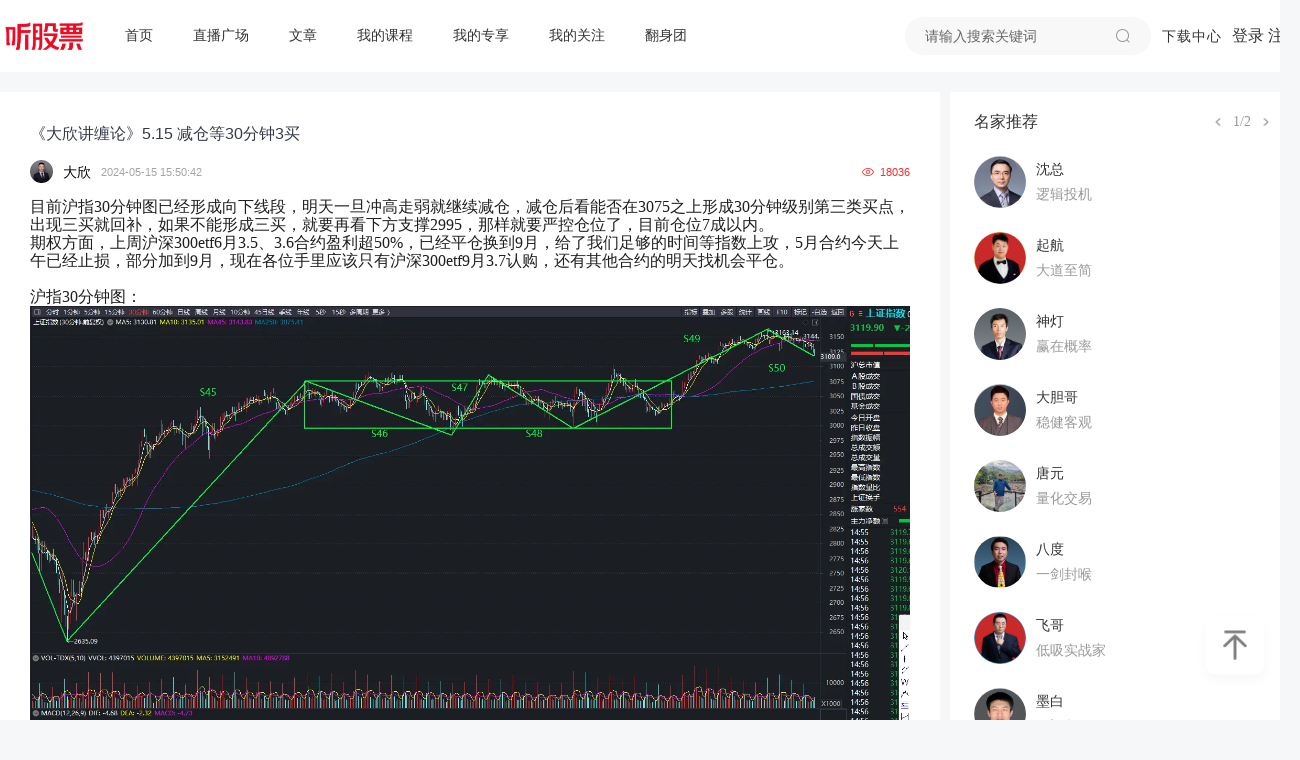

--- FILE ---
content_type: text/html; charset=UTF-8
request_url: https://www.tinggupiao.com.cn/api/v4/index/listWithStartLive?all=1
body_size: 1534
content:
{"code":0,"message":"成功","data":{"lecturers":[{"id":1017264,"tags":"逻辑投机","avatar":"https:\/\/oss.tinggupiao.com.cn\/uploads\/1711424589\/NOUnlx3Z5ywTdNM8GqptSmygaQYmmxsK.png?x-oss-process=style\/watermark","name":"沈总","roomId":61,"imRoomId":61,"userId":1017264,"can":true,"running":false,"isForce":false,"payLive":false,"message":"直播暂未开启","is_start":0},{"id":28710,"tags":"大道至简","avatar":"https:\/\/istock.oss-cn-beijing.aliyuncs.com\/uploads\/1736840633\/xAF62XR8lXCTRdy2WWY7B016k6svzju5.jpg?x-oss-process=style\/watermark","name":"起航","roomId":34,"imRoomId":34,"userId":28710,"can":true,"running":false,"isForce":false,"payLive":false,"message":"直播暂未开启","is_start":0},{"id":1017035,"tags":"赢在概率","avatar":"https:\/\/oss.tinggupiao.com.cn\/uploads\/1720576740\/kTzK8VFRAUytbTWLzpCMvbv6LQiwTtTh.png?x-oss-process=style\/watermark","name":"神灯","roomId":60,"imRoomId":60,"userId":1017035,"can":true,"running":true,"isForce":false,"payLive":false,"message":"直播暂未开启~","is_start":1},{"id":2589,"tags":"稳健客观","avatar":"https:\/\/istock.oss-cn-beijing.aliyuncs.com\/uploads\/1733795388\/rtMlyaAR1bPcDAXjXrzzHQp8SHMYUGKO.png?x-oss-process=style\/watermark","name":"大胆哥","roomId":64,"imRoomId":64,"userId":2589,"can":true,"running":false,"isForce":false,"payLive":false,"message":"直播暂未开启","is_start":0},{"id":52,"tags":"量化交易","avatar":"https:\/\/oss.tinggupiao.com.cn\/uploads\/2024050305302340.webp","name":"唐元","roomId":56,"imRoomId":56,"userId":52,"can":true,"running":false,"isForce":false,"payLive":false,"message":"直播暂未开启","is_start":"0"},{"id":13,"tags":"一剑封喉","avatar":"https:\/\/oss.tinggupiao.com.cn\/uploads\/avatar\/1684999488\/qXhpNgehVUYC63vTMVrUVtmjmylv9BF7.jpg?x-oss-process=style\/watermark","name":"八度","roomId":30,"imRoomId":30,"userId":13,"can":true,"running":false,"isForce":false,"payLive":false,"message":"直播暂未开启","is_start":0},{"id":8,"tags":"低吸实战家","avatar":"https:\/\/istock.oss-cn-beijing.aliyuncs.com\/uploads\/1736841559\/BE5PaeKmDZNLDrlHhc7ZwE8OzrwlKCnd.jpg?x-oss-process=style\/watermark","name":"飞哥","roomId":29,"imRoomId":29,"userId":8,"can":true,"running":false,"isForce":false,"payLive":false,"message":"直播暂未开启","is_start":0},{"id":1019335,"tags":"N字涨停","avatar":"https:\/\/istock.oss-cn-beijing.aliyuncs.com\/uploads\/1724219847\/MgeiyliFvW72I2NMydyvw0kkxUfEuUr3.png?x-oss-process=style\/watermark","name":"墨白","roomId":69,"imRoomId":69,"userId":1019335,"can":true,"running":false,"isForce":false,"payLive":false,"message":"直播暂未开启","is_start":0},{"id":1016292,"tags":"趋势擒龙","avatar":"https:\/\/istock.oss-cn-beijing.aliyuncs.com\/uploads\/1736841589\/KxsYMDPZIws27qpOHbobboDgyBissraw.jpg?x-oss-process=style\/watermark","name":"龙少","roomId":59,"imRoomId":59,"userId":1016292,"can":true,"running":false,"isForce":false,"payLive":false,"message":"直播暂未开启","is_start":0},{"id":1015321,"tags":"三体擒龙","avatar":"https:\/\/oss.tinggupiao.com.cn\/uploads\/1701756879\/Q9hhQCtzuBJGAebLozyrLmsvusoknKDh.jpg?x-oss-process=style\/watermark","name":"大欣","roomId":57,"imRoomId":57,"userId":1015321,"can":true,"running":false,"isForce":false,"payLive":false,"message":"直播暂未开启","is_start":0},{"id":23999,"tags":"随动论","avatar":"https:\/\/oss.tinggupiao.com.cn\/uploads\/202303101455579272.webp","name":"霖枫","roomId":33,"imRoomId":33,"userId":23999,"can":true,"running":false,"isForce":false,"payLive":false,"message":"直播暂未开启","is_start":0},{"id":44,"tags":"四维掘金","avatar":"https:\/\/oss.tinggupiao.com.cn\/uploads\/202303101427579309.webp","name":"郭哥哥","roomId":31,"imRoomId":31,"userId":44,"can":true,"running":false,"isForce":false,"payLive":false,"message":"直播暂未开启","is_start":0},{"id":47344,"tags":"股市水之道","avatar":"https:\/\/oss.tinggupiao.com.cn\/uploads\/1682669242\/cFnRVkgl12kDInx5sQQp7Qj75bvxd9Lq.png?x-oss-process=style\/watermark","name":"婉新","roomId":26,"imRoomId":26,"userId":47344,"can":true,"running":false,"isForce":false,"payLive":false,"message":"直播暂未开启","is_start":0},{"id":5850,"tags":"研究院","avatar":"https:\/\/oss.tinggupiao.com.cn\/uploads\/1706086367\/ndfmPtQuxvWfdeLoPLci9QvqiIySDAAN.jpg?x-oss-process=style\/watermark","name":"研究院","roomId":38,"imRoomId":38,"userId":5850,"can":true,"running":false,"isForce":false,"payLive":false,"message":"直播暂未开启","is_start":0},{"id":17,"tags":"财经红人","avatar":"https:\/\/oss.tinggupiao.com.cn\/uploads\/202303101426575852.webp","name":"王彪🏆💯","roomId":45,"imRoomId":45,"userId":17,"can":true,"running":false,"isForce":false,"payLive":false,"message":"直播暂未开启","is_start":"0"},{"id":18171,"tags":"内部人员","avatar":"https:\/\/oss.tinggupiao.com.cn\/uploads\/202303101614351190.webp","name":"直播测试专用"},{"id":18172,"tags":"内部测试","avatar":"https:\/\/oss.tinggupiao.com.cn\/uploads\/202303101614351190.webp","name":"直播测试1"},{"id":18270,"tags":"雨林体系","avatar":"https:\/\/oss.tinggupiao.com.cn\/uploads\/202303101455576412.webp","name":"雨林"}]}}

--- FILE ---
content_type: text/html; charset=UTF-8
request_url: https://www.tinggupiao.com.cn/api/v4/index/startLiveWithCanInLecturersList
body_size: 2972
content:
{"code":0,"message":"成功","data":[{"roomId":24,"imRoomId":24,"userId":46383,"can":true,"running":false,"isForce":false,"payLive":false,"message":"直播暂未开启","is_start":0,"id":46383,"name":"快刀","tags":"情绪周期","avatar":"https:\/\/oss.tinggupiao.com.cn\/uploads\/202303101458572738.webp"},{"roomId":25,"imRoomId":25,"userId":45283,"can":true,"running":false,"isForce":false,"payLive":false,"message":"直播暂未开启","is_start":0,"id":45283,"name":"悟禅","tags":"五维一体","avatar":"https:\/\/oss.tinggupiao.com.cn\/uploads\/1682669110\/LIEzFSRkadCwIVxwfY1sFwElHeO9nN7K.png?x-oss-process=style\/watermark"},{"roomId":26,"imRoomId":26,"userId":47344,"can":true,"running":false,"isForce":false,"payLive":false,"message":"直播暂未开启","is_start":0,"id":47344,"name":"婉新","tags":"股市水之道","avatar":"https:\/\/oss.tinggupiao.com.cn\/uploads\/1682669242\/cFnRVkgl12kDInx5sQQp7Qj75bvxd9Lq.png?x-oss-process=style\/watermark"},{"roomId":27,"imRoomId":27,"userId":46633,"can":true,"running":false,"isForce":false,"payLive":false,"message":"直播暂未开启","is_start":0,"id":46633,"name":"牧童","tags":"主力行为学","avatar":"https:\/\/oss.tinggupiao.com.cn\/uploads\/202303101458573727.webp"},{"roomId":28,"imRoomId":28,"userId":44443,"can":true,"running":false,"isForce":false,"payLive":false,"message":"直播暂未开启","is_start":0,"id":44443,"name":"宇哥","tags":"实战交易","avatar":"https:\/\/oss.tinggupiao.com.cn\/ceshijaisdojaosdijoasoidsjoiasoijd.webp"},{"roomId":29,"imRoomId":29,"userId":8,"can":true,"running":false,"isForce":false,"payLive":false,"message":"直播暂未开启","is_start":0,"id":8,"name":"飞哥","tags":"低吸实战家","avatar":"https:\/\/istock.oss-cn-beijing.aliyuncs.com\/uploads\/1736841559\/BE5PaeKmDZNLDrlHhc7ZwE8OzrwlKCnd.jpg?x-oss-process=style\/watermark"},{"roomId":30,"imRoomId":30,"userId":13,"can":true,"running":false,"isForce":false,"payLive":false,"message":"直播暂未开启","is_start":0,"id":13,"name":"八度","tags":"一剑封喉","avatar":"https:\/\/oss.tinggupiao.com.cn\/uploads\/avatar\/1684999488\/qXhpNgehVUYC63vTMVrUVtmjmylv9BF7.jpg?x-oss-process=style\/watermark"},{"roomId":31,"imRoomId":31,"userId":44,"can":true,"running":false,"isForce":false,"payLive":false,"message":"直播暂未开启","is_start":0,"id":44,"name":"郭哥哥","tags":"四维掘金","avatar":"https:\/\/oss.tinggupiao.com.cn\/uploads\/202303101427579309.webp"},{"roomId":32,"imRoomId":32,"userId":43441,"can":true,"running":false,"isForce":false,"payLive":false,"message":"直播暂未开启","is_start":0,"id":43441,"name":"涌泉","tags":"赛道体系","avatar":"https:\/\/oss.tinggupiao.com.cn\/uploads\/202303101457574517.webp"},{"roomId":33,"imRoomId":33,"userId":23999,"can":true,"running":false,"isForce":false,"payLive":false,"message":"直播暂未开启","is_start":0,"id":23999,"name":"霖枫","tags":"随动论","avatar":"https:\/\/oss.tinggupiao.com.cn\/uploads\/202303101455579272.webp"},{"roomId":34,"imRoomId":34,"userId":28710,"can":true,"running":false,"isForce":false,"payLive":false,"message":"直播暂未开启","is_start":0,"id":28710,"name":"起航","tags":"大道至简","avatar":"https:\/\/istock.oss-cn-beijing.aliyuncs.com\/uploads\/1736840633\/xAF62XR8lXCTRdy2WWY7B016k6svzju5.jpg?x-oss-process=style\/watermark"},{"roomId":35,"imRoomId":35,"userId":11705,"can":true,"running":false,"isForce":false,"payLive":false,"message":"直播暂未开启","is_start":"0","id":11705,"name":"红军","tags":"备战年报","avatar":"https:\/\/oss.tinggupiao.com.cn\/uploads\/202303101447578800.webp"},{"roomId":36,"imRoomId":36,"userId":2808,"can":true,"running":false,"isForce":false,"payLive":false,"message":"直播暂未开启","is_start":"0","id":2808,"name":"周涛","tags":"踏浪高能体验","avatar":"https:\/\/oss.tinggupiao.com.cn\/uploads\/202303101429578468.webp"},{"roomId":37,"imRoomId":37,"userId":51,"can":true,"running":false,"isForce":false,"payLive":false,"message":"直播暂未开启","is_start":0,"id":51,"name":"🥇牟天锡","tags":"牟E时代","avatar":"https:\/\/oss.tinggupiao.com.cn\/uploads\/202303101427576624.webp"},{"roomId":38,"imRoomId":38,"userId":5850,"can":true,"running":false,"isForce":false,"payLive":false,"message":"直播暂未开启","is_start":0,"id":5850,"name":"研究院","tags":"研究院","avatar":"https:\/\/oss.tinggupiao.com.cn\/uploads\/1706086367\/ndfmPtQuxvWfdeLoPLci9QvqiIySDAAN.jpg?x-oss-process=style\/watermark"},{"roomId":39,"imRoomId":39,"userId":1001372,"can":true,"running":false,"isForce":false,"payLive":false,"message":"直播暂未开启","is_start":"0","id":1001372,"name":"狂飙","tags":"新龙头战法","avatar":"https:\/\/oss.tinggupiao.com.cn\/uploads\/202303101400583753.webp"},{"roomId":40,"imRoomId":40,"userId":13099,"can":true,"running":false,"isForce":false,"payLive":false,"message":"直播暂未开启","is_start":0,"id":13099,"name":"伏牛男神","tags":"价投新主张","avatar":"https:\/\/oss.tinggupiao.com.cn\/uploads\/202303101452578827.webp"},{"roomId":41,"imRoomId":41,"userId":1002254,"can":true,"running":false,"isForce":false,"payLive":false,"message":"直播暂未开启","is_start":0,"id":1002254,"name":"灯塔","tags":"龙头牛熊周期","avatar":"https:\/\/oss.tinggupiao.com.cn\/uploads\/202303101400584915.webp"},{"roomId":43,"imRoomId":43,"userId":1007124,"can":true,"running":false,"isForce":false,"payLive":false,"message":"直播暂未开启","is_start":0,"id":1007124,"name":"老三","tags":"擒牛甄选","avatar":"https:\/\/oss.tinggupiao.com.cn\/uploads\/1681281319\/lFwOclfxkVDWAaKpjEEicDylEzgBSlR9.png?x-oss-process=style\/watermark"},{"roomId":44,"imRoomId":44,"userId":9796,"can":true,"running":false,"isForce":false,"payLive":false,"message":"直播暂未开启","is_start":"0","id":9796,"name":"听股票官方小秘书","tags":"小秘书","avatar":"https:\/\/oss.tinggupiao.com.cn\/uploads\/202303101442575110.webp"},{"roomId":45,"imRoomId":45,"userId":17,"can":true,"running":false,"isForce":false,"payLive":false,"message":"直播暂未开启","is_start":"0","id":17,"name":"王彪🏆💯","tags":"财经红人","avatar":"https:\/\/oss.tinggupiao.com.cn\/uploads\/202303101426575852.webp"},{"roomId":46,"imRoomId":46,"userId":40977,"can":true,"running":false,"isForce":false,"payLive":false,"message":"直播暂未开启","is_start":0,"id":40977,"name":"热点要闻","tags":null,"avatar":"https:\/\/oss.tinggupiao.com.cn\/uploads\/202303101456577857.webp"},{"roomId":47,"imRoomId":47,"userId":40977,"can":false,"running":false,"isForce":false,"payLive":true,"message":"直播暂未开启","is_start":0,"id":40977,"name":"热点要闻","tags":null,"avatar":"https:\/\/oss.tinggupiao.com.cn\/uploads\/202303101456577857.webp"},{"roomId":48,"imRoomId":48,"userId":1009925,"can":true,"running":false,"isForce":false,"payLive":false,"message":"直播暂未开启","is_start":0,"id":1009925,"name":"九思","tags":"错落有致","avatar":"https:\/\/oss.tinggupiao.com.cn\/uploads\/1690188043\/HmwOPLEyqtWsZZecwZYHp9VGL9tfyv27.png?x-oss-process=style\/watermark"},{"roomId":49,"imRoomId":49,"userId":13099,"can":false,"running":false,"isForce":false,"payLive":true,"message":"直播暂未开启","is_start":0,"id":13099,"name":"伏牛男神","tags":"价投新主张","avatar":"https:\/\/oss.tinggupiao.com.cn\/uploads\/202303101452578827.webp"},{"roomId":50,"imRoomId":50,"userId":51,"can":false,"running":false,"isForce":false,"payLive":true,"message":"直播暂未开启","is_start":0,"id":51,"name":"🥇牟天锡","tags":"牟E时代","avatar":"https:\/\/oss.tinggupiao.com.cn\/uploads\/202303101427576624.webp"},{"roomId":51,"imRoomId":51,"userId":1007124,"can":false,"running":false,"isForce":false,"payLive":true,"message":"直播暂未开启","is_start":0,"id":1007124,"name":"老三","tags":"擒牛甄选","avatar":"https:\/\/oss.tinggupiao.com.cn\/uploads\/1681281319\/lFwOclfxkVDWAaKpjEEicDylEzgBSlR9.png?x-oss-process=style\/watermark"},{"roomId":53,"imRoomId":53,"userId":7,"can":true,"running":false,"isForce":false,"payLive":false,"message":"直播暂未开启","is_start":"0","id":7,"name":"浩然天下🏆","tags":"矛盾论创始人","avatar":"https:\/\/oss.tinggupiao.com.cn\/uploads\/202303101424575540.webp"},{"roomId":54,"imRoomId":54,"userId":1014737,"can":true,"running":false,"isForce":false,"payLive":false,"message":"直播暂未开启","is_start":0,"id":1014737,"name":"乐阳","tags":"精准趋势","avatar":"https:\/\/oss.tinggupiao.com.cn\/uploads\/1701158186\/qtXafA67jbvxFxgCOsaSaMFU7f5dhpI3.png?x-oss-process=style\/watermark"},{"roomId":55,"imRoomId":55,"userId":1014880,"can":true,"running":false,"isForce":false,"payLive":false,"message":"直播暂未开启","is_start":0,"id":1014880,"name":"真金","tags":"中长投资","avatar":"https:\/\/oss.tinggupiao.com.cn\/uploads\/1701158063\/NdEZf9Daomf3VcP1uHk7RlGK73w7Fpi0.jpg?x-oss-process=style\/watermark"},{"roomId":56,"imRoomId":56,"userId":52,"can":true,"running":false,"isForce":false,"payLive":false,"message":"直播暂未开启","is_start":"0","id":52,"name":"唐元","tags":"量化交易","avatar":"https:\/\/oss.tinggupiao.com.cn\/uploads\/2024050305302340.webp"},{"roomId":57,"imRoomId":57,"userId":1015321,"can":true,"running":false,"isForce":false,"payLive":false,"message":"直播暂未开启","is_start":0,"id":1015321,"name":"大欣","tags":"三体擒龙","avatar":"https:\/\/oss.tinggupiao.com.cn\/uploads\/1701756879\/Q9hhQCtzuBJGAebLozyrLmsvusoknKDh.jpg?x-oss-process=style\/watermark"},{"roomId":58,"imRoomId":58,"userId":1015652,"can":true,"running":false,"isForce":false,"payLive":false,"message":"直播暂未开启","is_start":0,"id":1015652,"name":"酋长","tags":"步步为营","avatar":"https:\/\/oss.tinggupiao.com.cn\/uploads\/1702305894\/idFMgW024bDmfazoY5MQ1ko9BqQtDmAg.png?x-oss-process=style\/watermark"},{"roomId":59,"imRoomId":59,"userId":1016292,"can":true,"running":false,"isForce":false,"payLive":false,"message":"直播暂未开启","is_start":0,"id":1016292,"name":"龙少","tags":"趋势擒龙","avatar":"https:\/\/istock.oss-cn-beijing.aliyuncs.com\/uploads\/1736841589\/KxsYMDPZIws27qpOHbobboDgyBissraw.jpg?x-oss-process=style\/watermark"},{"roomId":60,"imRoomId":60,"userId":1017035,"can":true,"running":true,"isForce":false,"payLive":false,"message":"直播暂未开启~","is_start":1,"id":1017035,"name":"神灯","tags":"赢在概率","avatar":"https:\/\/oss.tinggupiao.com.cn\/uploads\/1720576740\/kTzK8VFRAUytbTWLzpCMvbv6LQiwTtTh.png?x-oss-process=style\/watermark"},{"roomId":61,"imRoomId":61,"userId":1017264,"can":true,"running":false,"isForce":false,"payLive":false,"message":"直播暂未开启","is_start":0,"id":1017264,"name":"沈总","tags":"逻辑投机","avatar":"https:\/\/oss.tinggupiao.com.cn\/uploads\/1711424589\/NOUnlx3Z5ywTdNM8GqptSmygaQYmmxsK.png?x-oss-process=style\/watermark"},{"roomId":62,"imRoomId":62,"userId":1017780,"can":true,"running":false,"isForce":false,"payLive":false,"message":"直播暂未开启","is_start":0,"id":1017780,"name":"阳明","tags":"潜龙善用","avatar":"https:\/\/oss.tinggupiao.com.cn\/uploads\/1713848624\/JBaCSDAsZKYLGYsLRKyzPcC4n6lNIn9v.png?x-oss-process=style\/watermark"},{"roomId":63,"imRoomId":63,"userId":1018864,"can":true,"running":false,"isForce":false,"payLive":false,"message":"直播暂未开启","is_start":0,"id":1018864,"name":"云起","tags":"趋势分析","avatar":"https:\/\/oss.tinggupiao.com.cn\/uploads\/202407190955116036.webp"},{"roomId":64,"imRoomId":64,"userId":2589,"can":true,"running":false,"isForce":false,"payLive":false,"message":"直播暂未开启","is_start":0,"id":2589,"name":"大胆哥","tags":"稳健客观","avatar":"https:\/\/istock.oss-cn-beijing.aliyuncs.com\/uploads\/1733795388\/rtMlyaAR1bPcDAXjXrzzHQp8SHMYUGKO.png?x-oss-process=style\/watermark"},{"roomId":65,"imRoomId":65,"userId":8,"can":false,"running":false,"isForce":false,"payLive":true,"message":"直播暂未开启","is_start":0,"id":8,"name":"飞哥","tags":"低吸实战家","avatar":"https:\/\/istock.oss-cn-beijing.aliyuncs.com\/uploads\/1736841559\/BE5PaeKmDZNLDrlHhc7ZwE8OzrwlKCnd.jpg?x-oss-process=style\/watermark"},{"roomId":66,"imRoomId":66,"userId":28710,"can":false,"running":false,"isForce":false,"payLive":true,"message":"直播暂未开启","is_start":0,"id":28710,"name":"起航","tags":"大道至简","avatar":"https:\/\/istock.oss-cn-beijing.aliyuncs.com\/uploads\/1736840633\/xAF62XR8lXCTRdy2WWY7B016k6svzju5.jpg?x-oss-process=style\/watermark"},{"roomId":67,"imRoomId":67,"userId":13,"can":false,"running":false,"isForce":false,"payLive":true,"message":"直播暂未开启","is_start":0,"id":13,"name":"八度","tags":"一剑封喉","avatar":"https:\/\/oss.tinggupiao.com.cn\/uploads\/avatar\/1684999488\/qXhpNgehVUYC63vTMVrUVtmjmylv9BF7.jpg?x-oss-process=style\/watermark"},{"roomId":68,"imRoomId":68,"userId":1019332,"can":true,"running":false,"isForce":false,"payLive":false,"message":"直播暂未开启","is_start":0,"id":1019332,"name":"大圣","tags":"步步为赢","avatar":"https:\/\/istock.oss-cn-beijing.aliyuncs.com\/uploads\/1724220137\/xjuonpqw2DdMNfHuREZB9f1vjIzZXuKG.png?x-oss-process=style\/watermark"},{"roomId":69,"imRoomId":69,"userId":1019335,"can":true,"running":false,"isForce":false,"payLive":false,"message":"直播暂未开启","is_start":0,"id":1019335,"name":"墨白","tags":"N字涨停","avatar":"https:\/\/istock.oss-cn-beijing.aliyuncs.com\/uploads\/1724219847\/MgeiyliFvW72I2NMydyvw0kkxUfEuUr3.png?x-oss-process=style\/watermark"},{"roomId":70,"imRoomId":70,"userId":1021198,"can":true,"running":false,"isForce":false,"payLive":false,"message":"直播暂未开启","is_start":0,"id":1021198,"name":"草根小徐","tags":"波段操作","avatar":"https:\/\/istock.oss-cn-beijing.aliyuncs.com\/uploads\/1730281048\/KQNzxJZdRlNhKhF7q9QWRo09Hlk41bhS.jpg?x-oss-process=style\/watermark"},{"roomId":71,"imRoomId":71,"userId":17,"can":false,"running":false,"isForce":false,"payLive":true,"message":"直播暂未开启","is_start":0,"id":17,"name":"王彪🏆💯","tags":"财经红人","avatar":"https:\/\/oss.tinggupiao.com.cn\/uploads\/202303101426575852.webp"},{"roomId":72,"imRoomId":72,"userId":1024028,"can":true,"running":false,"isForce":false,"payLive":false,"message":"直播暂未开启","is_start":0,"id":1024028,"name":"利荣","tags":"研判趋势","avatar":"https:\/\/istock.oss-cn-beijing.aliyuncs.com\/uploads\/1740623574\/TEcXADqeHHlVwcdUx0xNT8XIpON9JrYZ.jpg?x-oss-process=style\/watermark"},{"roomId":73,"imRoomId":73,"userId":2589,"can":false,"running":false,"isForce":false,"payLive":true,"message":"直播暂未开启","is_start":"0","id":2589,"name":"大胆哥","tags":"稳健客观","avatar":"https:\/\/istock.oss-cn-beijing.aliyuncs.com\/uploads\/1733795388\/rtMlyaAR1bPcDAXjXrzzHQp8SHMYUGKO.png?x-oss-process=style\/watermark"},{"roomId":74,"imRoomId":74,"userId":1016292,"can":false,"running":false,"isForce":false,"payLive":true,"message":"直播暂未开启","is_start":"0","id":1016292,"name":"龙少","tags":"趋势擒龙","avatar":"https:\/\/istock.oss-cn-beijing.aliyuncs.com\/uploads\/1736841589\/KxsYMDPZIws27qpOHbobboDgyBissraw.jpg?x-oss-process=style\/watermark"},{"roomId":100,"imRoomId":100,"userId":18171,"can":true,"running":false,"isForce":false,"payLive":false,"message":"直播暂未开启","is_start":0,"id":18171,"name":"直播测试专用","tags":"内部人员","avatar":"https:\/\/oss.tinggupiao.com.cn\/uploads\/202303101614351190.webp"},{"roomId":101,"imRoomId":101,"userId":18172,"can":true,"running":false,"isForce":false,"payLive":false,"message":"直播暂未开启","is_start":0,"id":18172,"name":"直播测试1","tags":"内部测试","avatar":"https:\/\/oss.tinggupiao.com.cn\/uploads\/202303101614351190.webp"},{"roomId":102,"imRoomId":102,"userId":18171,"can":false,"running":false,"isForce":false,"payLive":true,"message":"直播暂未开启","is_start":0,"id":18171,"name":"直播测试专用","tags":"内部人员","avatar":"https:\/\/oss.tinggupiao.com.cn\/uploads\/202303101614351190.webp"}]}

--- FILE ---
content_type: text/html; charset=UTF-8
request_url: https://www.tinggupiao.com.cn/api/v4/programme/getSubscribeList
body_size: 80
content:
{"code":40101,"msg":"用户未登陆","data":[]}

--- FILE ---
content_type: text/html; charset=UTF-8
request_url: https://www.tinggupiao.com.cn/api/v4/programme/getSubscribeList
body_size: 80
content:
{"code":40101,"msg":"用户未登陆","data":[]}

--- FILE ---
content_type: application/javascript; charset=UTF-8
request_url: https://www.tinggupiao.com.cn/_nuxt/e3627fa.js
body_size: 22940
content:
(window.webpackJsonp=window.webpackJsonp||[]).push([[9],{1016:function(t,e,o){"use strict";o(555)},1017:function(t,e,o){var n=o(5)((function(i){return i[1]}));n.push([t.i,".fanslistbg[data-v-02014616]{background-color:#fff;height:100%;overflow-y:scroll;width:100%}.onefans[data-v-02014616]{background-color:#fff;position:relative;width:100%}.fansnum[data-v-02014616],.onefans[data-v-02014616]{height:60px;line-height:60px;vertical-align:middle}.fansnum[data-v-02014616]{color:#333;display:inline-block;font-family:PingFangSC-Medium,PingFang SC;font-size:14px;font-weight:500;margin-left:24px;text-align:center;width:30px}.fansnumimg[data-v-02014616]{margin-left:24px;widows:30px}.fansavatar[data-v-02014616],.fansnumimg[data-v-02014616]{height:30px;vertical-align:middle}.fansavatar[data-v-02014616]{border-radius:15px;margin-left:16px;width:30px}.fansname[data-v-02014616]{color:#333;margin-left:8px}.fansname[data-v-02014616],.rightcell[data-v-02014616]{display:inline-block;font-family:PingFangSC-Regular,PingFang SC;font-size:14px;font-weight:400;height:60px;line-height:60px}.rightcell[data-v-02014616]{color:#999;right:24px}.fanscoin[data-v-02014616],.rightcell[data-v-02014616]{position:absolute;top:0}.fanscoin[data-v-02014616]{color:#ef0923;display:inline-block;font-family:PingFangSC-Medium,PingFang SC;font-size:14px;font-weight:500;height:60px;line-height:60px;right:74px}",""]),n.locals={},t.exports=n},1018:function(t,e,o){"use strict";o(556)},1019:function(t,e,o){var n=o(5)((function(i){return i[1]}));n.push([t.i,".containervideoList[data-v-5058353e]{margin-left:15px}.containervideoList .models[data-v-5058353e]{height:100%}.containervideoList .models-bg[data-v-5058353e]{background:linear-gradient(180deg,transparent,rgba(0,0,0,.6));border-radius:0 0 4px 4px}.containervideoList .itemActive[data-v-5058353e]{background:#faab0c}.containervideoList .items[data-v-5058353e]{align-items:center;border-radius:4px;cursor:pointer;display:flex;height:138px;justify-content:center;margin:12px 25px auto auto;position:relative;width:232px}.containervideoList .items .sanjiao[data-v-5058353e]{border:5px solid transparent;border-right-color:#faab0c;display:block;height:0;left:-10px;margin:20px auto;position:absolute;width:0}.containervideoList .items .items-logo-active[data-v-5058353e]{background:rgba(0,0,0,.4);border-radius:4px;height:138px;width:232px}.containervideoList .items .items-logo-active .tips[data-v-5058353e]{border-radius:4px 0 4px 0!important}.containervideoList .items .items-logo1[data-v-5058353e]{height:132px;width:226px}.containervideoList .items .items-logo[data-v-5058353e]{background-size:100% 100%}.containervideoList .items .items-logo .t3[data-v-5058353e]{background:linear-gradient(270deg,#1c243d,#38558e)!important;border-radius:4px 0 4px 0;height:24px;justify-content:center;width:58px!important}.containervideoList .items .items-logo .t4[data-v-5058353e]{background:linear-gradient(270deg,#1c243d,#38558e)!important;border-radius:4px 0 4px 0;height:24px;justify-content:center;width:44px!important}.containervideoList .items .items-logo .tips[data-v-5058353e]{align-items:center;background:linear-gradient(270deg,#ef0923,#ff6667);border-radius:0 0 4px 0;color:#fff;display:flex;font-size:14px;font-weight:500;height:24px;width:72px}.containervideoList .items .items-logo .tips img[data-v-5058353e]{display:block;height:16px;margin-left:3px;margin-right:3px;width:16px}.containervideoList .items .items-logo .videoTitle[data-v-5058353e]{color:#f8f8f8;font-size:16px;font-weight:400;height:22px;line-height:1;margin:52px 0 0 16px;overflow:hidden;text-overflow:ellipsis;-o-text-overflow:ellipsis;white-space:nowrap;width:80%}.containervideoList .items .items-logo .info[data-v-5058353e]{display:flex;justify-content:space-between;margin-top:4px}.containervideoList .items .items-logo .name[data-v-5058353e]{margin-left:16px;text-overflow:ellipsis;-o-text-overflow:ellipsis;width:110px}.containervideoList .items .items-logo .name[data-v-5058353e],.containervideoList .items .items-logo .time[data-v-5058353e]{color:#ddd;font-family:PingFangSC-Regular,PingFang SC;font-size:14px;font-weight:400;line-height:20px;white-space:nowrap}.containervideoList .items .items-logo .time[data-v-5058353e]{height:20px;margin-right:16px}.zhuanx[data-v-5058353e]{border-radius:4px;height:17px;position:absolute;right:0;top:0;width:32px}",""]),n.locals={},t.exports=n},1021:function(t,e,o){"use strict";o(557)},1022:function(t,e,o){var n=o(5)((function(i){return i[1]}));n.push([t.i,".containergoodsDetail[data-v-3df2276d]{display:flex;flex-direction:column;height:527px;width:100%}.containergoodsDetail .goodsimg[data-v-3df2276d]{flex:1;overflow-y:auto;width:100%}.containergoodsDetail .goodsimg img[data-v-3df2276d]{width:100%}.containergoodsDetail .code[data-v-3df2276d]{align-items:center;background:#fff;display:flex;height:68px;justify-content:space-between;width:375px}.containergoodsDetail .code .txt[data-v-3df2276d]{color:#333;font-size:14px;margin-left:16px;padding-top:6px;width:155px}.containergoodsDetail .code .qr[data-v-3df2276d],.containergoodsDetail .code .txt[data-v-3df2276d]{font-family:PingFangSC-Regular,PingFang SC;font-weight:400;height:40px}.containergoodsDetail .code .qr[data-v-3df2276d]{align-items:center;background:#ef0923;border-radius:2px;color:#fff;cursor:pointer;display:flex;font-size:16px;margin-right:16px;position:relative;width:132px}.containergoodsDetail .code .qr .qricon[data-v-3df2276d]{height:14px;margin:0 6px 0 16px;width:14px}.containergoodsDetail .code .qr .tophone[data-v-3df2276d]{background:#fff;border-radius:4px;bottom:66px;box-shadow:0 0 8px 0 #eee;height:178px;position:absolute;width:132px}.containergoodsDetail .code .qr .tophone .qrbox[data-v-3df2276d]{height:108px;margin:12px;width:108px}.containergoodsDetail .code .qr .tophone .qrbox img[data-v-3df2276d]{display:block;height:108px;width:108px}.containergoodsDetail .code .qr .tophone .buy[data-v-3df2276d]{color:#333;font-family:PingFangSC-Regular,PingFang SC;font-size:12px;font-weight:400;line-height:17px;margin-left:12px;margin-right:12px}",""]),n.locals={},t.exports=n},1025:function(t,e,o){"use strict";o(558)},1026:function(t,e,o){var n=o(5)((function(i){return i[1]}));n.push([t.i,".free_bg[data-v-655ae7c4]{height:582px;position:absolute;right:0;top:0;width:720px;z-index:2000}.free_nav[data-v-655ae7c4]{background-color:#fff;height:54px;position:relative;position:sticky;top:0;width:100%;z-index:100}.free_nav .order_back[data-v-655ae7c4]{left:16px;position:absolute;top:5px;width:12px}.free_nav .order_title[data-v-655ae7c4]{color:#333;font-family:PingFangSC-Medium,PingFang SC;font-size:16px;font-weight:500;height:54px;line-height:54px;text-align:center}.freeinputbg[data-v-655ae7c4]{background:#f8f8f8;border-radius:4px;color:#333;font-family:PingFangSC-Regular,PingFang SC;font-size:14px;font-weight:400;height:44px;line-height:44px;margin:0 16px;position:relative}.freeinputbg .inputtitle[data-v-655ae7c4]{display:inline-block;height:44px;margin-left:16px}.freeinputbg .inputcell[data-v-655ae7c4]{display:inline-block;font-weight:500;height:44px;position:absolute;right:16px;top:0}.freeinputbg .input_place[data-v-655ae7c4]{color:#c8c8c8}.freeinputbg .input_place[data-v-655ae7c4],.freeinputbg .input_place2[data-v-655ae7c4]{font-weight:400;height:44px;position:absolute;right:42px;top:0}.freeinputbg .input_place2[data-v-655ae7c4]{color:#333}.inputdetail[data-v-655ae7c4]{height:20px;margin:8px 32px;position:relative}.inputdetail .m_leftcell[data-v-655ae7c4]{color:#333;left:0}.inputdetail .m_leftcell[data-v-655ae7c4],.inputdetail .m_rightcell[data-v-655ae7c4]{display:inline-block;font-family:PingFangSC-Regular,PingFang SC;font-size:14px;font-weight:400;height:20px;line-height:20px;position:absolute;top:0}.inputdetail .m_rightcell[data-v-655ae7c4]{color:#999;right:0}.middle_bottombg[data-v-655ae7c4]{height:28px;margin:16px 16px 0}.middle_bottombg .onefreeitem[data-v-655ae7c4]{background:#f8f8f8;border-radius:4px;color:#333;display:inline-block;font-family:PingFangSC-Medium,PingFang SC;font-size:14px;font-weight:500;margin-right:8px;padding:4px 12px}.freekeybordbg[data-v-655ae7c4]{height:200px;margin:8px 16px;position:relative}.freekeybordbg .leftmenu[data-v-655ae7c4]{height:100%;margin-right:80px}.freekeybordbg .leftmenu .oneinputitembg[data-v-655ae7c4]{color:#333;display:inline-block;font-family:PingFangSC-Medium,PingFang SC;font-size:16px;font-weight:500;height:40px;line-height:40px;margin-bottom:8px;text-align:center;width:33.33%}.freekeybordbg .leftmenu .botton_item[data-v-655ae7c4],.freekeybordbg .leftmenu .oneinputitembg .inputcontent[data-v-655ae7c4]{background:#f8f8f8;border-radius:4px;margin-right:8px}.freekeybordbg .leftmenu .botton_item[data-v-655ae7c4]{color:#333;font-family:PingFangSC-Medium,PingFang SC;font-size:16px;font-weight:500;height:40px;line-height:40px;text-align:center}.freekeybordbg .rightmenu[data-v-655ae7c4]{height:100%;position:absolute;right:0;top:0;width:80px}.freekeybordbg .rightmenu .deletebg[data-v-655ae7c4]{background:#f8f8f8;border-radius:4px;height:40px;line-height:40px;text-align:center;vertical-align:middle}.freekeybordbg .rightmenu .deletebg .deleteimg[data-v-655ae7c4]{vertical-align:middle;width:32px}.freekeybordbg .rightmenu .paybutton[data-v-655ae7c4]{background:#ef0923;border-radius:4px;color:#fff;font-family:PingFangSC-Medium,PingFang SC;font-size:16px;font-weight:500;height:136px;line-height:136px;margin-top:8px;text-align:center}.bottomdetail[data-v-655ae7c4]{color:#999;height:20px;margin:0 16px;text-align:center}.bottomdetail[data-v-655ae7c4],.bottomdetail .freexieyi[data-v-655ae7c4]{font-family:PingFangSC-Regular,PingFang SC;font-size:14px;font-weight:400;line-height:20px}.bottomdetail .freexieyi[data-v-655ae7c4]{color:#576b95}",""]),n.locals={},t.exports=n},1029:function(t,e,o){"use strict";o(560)},1030:function(t,e,o){var n=o(5)((function(i){return i[1]}));n.push([t.i,".containershop[data-v-09ae4b45]{background:#fff;border-radius:8px;cursor:pointer;display:flex;height:84px;padding-top:12px;width:343px}.containershop .avatar[data-v-09ae4b45]{border-radius:8px;height:60px;margin-left:12px;margin-right:12px;width:60px}.containershop .name[data-v-09ae4b45]{color:#333;font-family:PingFangSC-Regular,PingFang SC;font-size:14px;font-weight:400;overflow:hidden;text-overflow:ellipsis;-o-text-overflow:ellipsis;white-space:nowrap;width:163px}.containershop .content[data-v-09ae4b45]{flex:1}.containershop .price[data-v-09ae4b45]{color:#ef0923;font-family:PingFangSC-Medium,PingFang SC;font-size:14px;justify-content:space-between;padding-top:17px;width:100%}.containershop .btn[data-v-09ae4b45],.containershop .price[data-v-09ae4b45]{align-items:center;display:flex;font-weight:500}.containershop .btn[data-v-09ae4b45]{background:#ef0923;border-radius:2px;color:#fff;cursor:pointer;height:26px;justify-content:center;margin-right:20px;width:66px}.containershop .tbox[data-v-09ae4b45]{display:flex}.containershop .tbox .start[data-v-09ae4b45]{background:#ef0923;border-radius:2px;color:#fff}.containershop .tbox .end[data-v-09ae4b45],.containershop .tbox .start[data-v-09ae4b45]{align-items:center;display:flex;font-family:PingFangSC-Medium,PingFang SC;font-size:14px;font-weight:500;height:26px;justify-content:center;margin-right:12px;width:80px}.containershop .tbox .end[data-v-09ae4b45]{background:#fff;border:1px solid #ef0923;color:#ef0923}.containershop .tbox .dercarriage[data-v-09ae4b45]{border:1px solid #ef0923;border-radius:2px;color:#ef0923}.containershop .tbox .dercarriage[data-v-09ae4b45],.containershop .tbox .undercarriage[data-v-09ae4b45]{align-items:center;display:flex;font-family:PingFangSC-Medium,PingFang SC;font-size:14px;font-weight:500;height:26px;justify-content:center;margin-right:16px;width:66px}.containershop .tbox .undercarriage[data-v-09ae4b45]{background:#ef0923;color:#fff}",""]),n.locals={},t.exports=n},1035:function(t,e,o){"use strict";o(563)},1036:function(t,e,o){var n=o(5)((function(i){return i[1]}));n.push([t.i,"@keyframes rightpop-d827aefa{0%{right:-200px}to{right:0}}@keyframes hiderightpop-d827aefa{0%{top:0}to{top:-300px}}@keyframes rightBig-d827aefa{0%{bottom:0;right:-200px;width:200px}50%{bottom:50%;right:50%;transform:translate(50%,50%);width:200px}75%{bottom:50%;right:50%;transform:translate(50%,50%);width:300px}to{bottom:50%;right:50%;transform:translate(50%,50%);width:200px}}@keyframes hiderightBig-d827aefa{0%{opacity:1}to{opacity:.01}}@keyframes downtoup-d827aefa{0%{bottom:-400px}to{bottom:50%;transform:translate(50%,50%)}}@keyframes hidedowntoup-d827aefa{0%{bottom:50%;transform:translate(50%,50%)}25%{bottom:40%;transform:translate(50%,50%)}to{bottom:1000px}}@keyframes caranimation-d827aefa{0%{left:-200px}25%{left:70%;transform:translate(-50%,50%)}50%{left:45%;transform:translate(-50%,50%)}75%{left:60%;transform:translate(-50%,50%)}to{left:50%;transform:translate(-50%,50%)}}@keyframes hidecaranimation-d827aefa{0%{left:50%;transform:translate(-50%,50%)}to{left:100%;transform:translateY(50%)}}.animationbg[data-v-d827aefa]{bottom:60px;left:0;position:absolute;top:0;width:100%;z-index:999}.animationbg .mainimg1[data-v-d827aefa]{animation:rightpop-d827aefa 1.5s;position:absolute;right:0;top:0;width:200px}.animationbg .hideimg1[data-v-d827aefa]{animation:hiderightpop-d827aefa 1.5s;position:absolute;right:0;top:-400px;width:200px}.animationbg .mainimg2[data-v-d827aefa]{animation:rightBig-d827aefa 3s}.animationbg .hideimg2[data-v-d827aefa],.animationbg .mainimg2[data-v-d827aefa]{bottom:50%;position:absolute;right:50%;transform:translate(50%,50%);width:200px}.animationbg .hideimg2[data-v-d827aefa]{animation:hiderightBig-d827aefa 1.5s;opacity:.01}.animationbg .mainimg3[data-v-d827aefa]{animation:downtoup-d827aefa 1.5s;bottom:50%}.animationbg .hideimg3[data-v-d827aefa],.animationbg .mainimg3[data-v-d827aefa]{position:absolute;right:50%;transform:translate(50%,50%);width:200px}.animationbg .hideimg3[data-v-d827aefa]{animation:hidedowntoup-d827aefa 2s;bottom:1000px}.animationbg .mainimg4[data-v-d827aefa]{animation:caranimation-d827aefa 1.5s;bottom:50%;left:50%;position:absolute;transform:translate(-50%,50%);width:200px}.animationbg .hideimg4[data-v-d827aefa]{animation:hidecaranimation-d827aefa 1.5s;bottom:50%;left:100%;position:absolute;transform:translateY(50%);width:200px}",""]),n.locals={},t.exports=n},1037:function(t,e,o){"use strict";o(564)},1038:function(t,e,o){var n=o(5)((function(i){return i[1]}));n.push([t.i,".fansnavitem[data-v-3a9907c4]{color:#999;display:inline-block;font-family:PingFangSC-Regular,PingFang SC;font-size:14px;font-weight:400;height:52px;line-height:52px;position:absolute;text-align:center}.fansbg[data-v-3a9907c4]{background-color:#fff;height:100%;overflow-x:hidden;overflow-y:scroll;position:relative;width:100%}.fanstop[data-v-3a9907c4]{background-color:#f8f8f8;color:#999;font-family:PingFangSC-Regular,PingFang SC;font-size:14px;font-weight:400;height:44px;left:0;line-height:44px;position:sticky;top:0;width:100%}.onefans[data-v-3a9907c4]{background-color:#fff;height:40px;padding:10px 0;position:relative;white-space:nowrap}.numimg[data-v-3a9907c4]{vertical-align:middle}.numdiv[data-v-3a9907c4],.numimg[data-v-3a9907c4]{height:30px;margin-left:16px;width:30px}.numdiv[data-v-3a9907c4]{color:#333;display:inline-block;font-family:PingFangSC-Medium,PingFang SC;font-size:14px;font-weight:500;line-height:30px;text-align:center}.fansavatar[data-v-3a9907c4]{border-radius:20px;height:32px;vertical-align:middle;width:32px}.fansname[data-v-3a9907c4]{margin-left:6px;max-width:85px;overflow:hidden;text-overflow:ellipsis}.fansname[data-v-3a9907c4],.fansname2[data-v-3a9907c4]{color:#333;display:inline-block;font-family:PingFangSC-Regular,PingFang SC;font-size:14px;font-weight:400;line-height:40px;vertical-align:middle}.fansname2[data-v-3a9907c4]{left:45%;position:absolute;text-align:center;width:70px}.rightnum[data-v-3a9907c4]{color:#ef0923;font-family:PingFangSC-Medium,PingFang SC;font-weight:500;line-height:20px;margin-left:30px;right:25%;text-align:center;width:30px}.cellright[data-v-3a9907c4],.rightnum[data-v-3a9907c4]{display:inline-block;font-size:14px;line-height:40px;position:absolute;vertical-align:middle}.cellright[data-v-3a9907c4]{color:#999;font-family:PingFangSC-Regular,PingFang SC;font-weight:400;margin-left:40px;right:0}.middlecath[data-v-3a9907c4]{display:inline-block;left:15%;overflow:hidden;position:absolute;width:130px}",""]),n.locals={},t.exports=n},127:function(t,e,o){"use strict";var n={name:"codeqr",props:{codeStr:{default:""}},data:function(){return{}},methods:{}},r=(o(925),o(1)),c={name:"codetitle",props:{dataArray:{default:[]}},data:function(){return{showQrIndex:999}},components:{codeqr:Object(r.a)(n,(function(){var t=this,e=t._self._c;return e("div",{staticClass:"qr_bg"},[e("client-only",[e("vue-qr",{directives:[{name:"show",rawName:"v-show",value:!0,expression:"true"}],staticClass:"cqrcode",attrs:{text:t.codeStr}}),t._v(" "),e("div",{staticClass:"detail_titl"},[t._v("打开「听股票app」或微信扫一扫查看")])],1)],1)}),[],!1,null,"3104f633",null).exports},methods:{pushStockDetailAction:function(t){console.log(t)},showQrAction:function(t){this.showQrIndex=t},hideQrAction:function(){this.showQrIndex=999},returnCodeStr:function(t){var e=t.stockName,code=t.stockCode;return"https://h5.tinggupiao.com.cn/onecode?stockname="+encodeURI(e)+"&stockcode="+code}}},l=(o(927),Object(r.a)(c,(function(){var t=this,e=t._self._c;return e("div",{staticClass:"codetitle"},t._l(t.dataArray,(function(o,n){return e("div",{key:n,staticClass:"one_codetitle",on:{mouseover:function(e){return t.showQrAction(n)},mouseout:function(e){return t.hideQrAction()}}},[e("span",{staticClass:"codename"},[t._v(t._s(o.stockName))]),t._v(" "),e("codeqr",{directives:[{name:"show",rawName:"v-show",value:t.showQrIndex==n,expression:"showQrIndex == index"}],attrs:{codeStr:t.returnCodeStr(o)}})],1)})),0)}),[],!1,null,"fe8a59ec",null));e.a=l.exports},129:function(t,e,o){"use strict";var n={components:{},props:{size:{type:String,default:"s"},isShow:{type:Boolean,default:!1},title:{type:String,default:"标题"},confirm:{type:String,default:"确认"},isconfirm:{type:Boolean,default:!0},zipUrl:{default:""}},data:function(){return{}},watch:{},computed:{},methods:{firstCopySuccess:function(t){this.$emit("firstCopySuccess")},firstCopyError:function(t){this.$emit("firstCopyError")},cancelButton:function(){this.$emit("cancelButton")},confirmButton:function(){this.$emit("confirmButton")}},created:function(){},mounted:function(){}},r=(o(794),o(1)),component=Object(r.a)(n,(function(){var t=this,e=t._self._c;return t.isShow?e("div",{staticClass:"container"},[e("div",{class:[t.size]},[e("div",{staticClass:"title"},[t._v("\n      "+t._s(t.title)+"\n      "),e("img",{attrs:{src:o(119),alt:"",srcset:""},on:{click:t.cancelButton}})]),t._v(" "),e("div",{staticClass:"content"},[e("div",{staticClass:"alertcontent_bg"},[e("div",{staticClass:"alertcontent"},[t._v("\n        "+t._s(t.zipUrl)+"\n      ")])]),t._v(" "),e("div")]),t._v(" "),e("div",{staticClass:"button"},[e("div",{directives:[{name:"clipboard",rawName:"v-clipboard:copy",value:t.zipUrl,expression:"zipUrl",arg:"copy"},{name:"clipboard",rawName:"v-clipboard:success",value:t.firstCopySuccess,expression:"firstCopySuccess",arg:"success"},{name:"clipboard",rawName:"v-clipboard:error",value:t.firstCopyError,expression:"firstCopyError",arg:"error"}],staticClass:"confirmButton"},[t._v("\n        复制\n      ")]),t._v(" "),e("div",{staticClass:"cancelButton",on:{click:t.cancelButton}},[t._v("取消")]),t._v(" "),t.isconfirm?[e("div",{staticClass:"confirmButton",on:{click:t.confirmButton}},[t._v(t._s(t.confirm))])]:[t._t("confirm",null,{item:"confirm"})]],2)]),t._v(" "),e("div")]):t._e()}),[],!1,null,"709fce9c",null);e.a=component.exports},193:function(t,e,o){"use strict";o(23),o(20),o(22),o(12),o(24),o(19),o(25);var n=o(9),r=(o(31),o(126)),c=o.n(r),l=o(16),d=o(39),f=o(10);function h(t,e){var o=Object.keys(t);if(Object.getOwnPropertySymbols){var n=Object.getOwnPropertySymbols(t);e&&(n=n.filter((function(e){return Object.getOwnPropertyDescriptor(t,e).enumerable}))),o.push.apply(o,n)}return o}function m(t){for(var e=1;e<arguments.length;e++){var o=null!=arguments[e]?arguments[e]:{};e%2?h(Object(o),!0).forEach((function(e){Object(n.a)(t,e,o[e])})):Object.getOwnPropertyDescriptors?Object.defineProperties(t,Object.getOwnPropertyDescriptors(o)):h(Object(o)).forEach((function(e){Object.defineProperty(t,e,Object.getOwnPropertyDescriptor(o,e))}))}return t}var v={name:"forget-password",props:{showForgetModel:{type:Boolean,default:!1}},data:function(){var t=this;return{step:1,timer:null,btnText:"获取验证码",count_down:60,getCode:!1,form:{mobile:null,password:null,checkPass:null,code:null},rules:{password:[{validator:function(t,e,o){e?c.a.checkPass(e)?o():o(new Error("请输入6-15位的密码")):o(new Error("请输入密码"))},trigger:"blur"}],checkPass:[{validator:function(e,o,n){o?o!==t.form.password?n(new Error("两次输入密码不一致!")):n():n(new Error("请输入密码"))},trigger:"blur"}],code:[{validator:function(t,e,o){e?o():o(new Error("请输入验证码"))},trigger:"blur"}]}}},computed:m({},Object(f.c)(["forget"])),methods:m(m({},Object(f.b)(["SETSHOWLOGIN","SHOWFORTGET"])),{},{changeLoginType:function(){this.isPassLogin=!this.isPassLogin},close:function(){this.SHOWFORTGET(!1)},returnLogin:function(){this.SETSHOWLOGIN(!0),this.SHOWFORTGET(!1)},authCode:function(){var t=this,e={mobile:this.form.mobile,has_register:1};if(this.getCode)return!1;if(!this.form.mobile)return this.$message.error("请输入手机号码"),!1;this.count_down=60,Object(l.a)(e).then((function(e){t.getCode=!0,t.timer=setInterval((function(){t.count_down>0&&t.count_down<=60?(t.count_down--,t.btnText="".concat(t.count_down,"s后发送")):(t.getCode=!1,clearInterval(t.timer),t.timer=null,t.btnText="获取验证码")}),1e3)})).catch((function(e){t.$message.error(e.message)}))},authReset:function(){var t=this;this.$refs.ruleForm.validate((function(e){if(!e)return!1;var o=t.form;Object(d.a)(o).then((function(e){t.$message.success("密码重置成功！"),t.close(),t.returnLogin()})).catch((function(e){t.$message.error(e.message)}))}))},submit:function(){1===this.step?this.form.mobile&&this.form.code?this.step=2:this.$message.error("请先填写手机号码和验证码！"):this.authReset()}})},x=(o(833),o(1)),component=Object(x.a)(v,(function(){var t=this,e=t._self._c;return t.forget?e("div",{staticClass:"model"},[e("div",{staticClass:"box"},[e("div",{staticClass:"forget"},[t._m(0),t._v(" "),e("div",{staticClass:"forget-box"},[e("el-form",{ref:"ruleForm",staticClass:"demo-ruleForm",attrs:{model:t.form,"status-icon":"",rules:t.rules,"label-width":"100px"}},[1===t.step?e("el-form-item",{staticClass:"pass",attrs:{prop:"mobile","label-width":"0"}},[e("el-input",{staticClass:"input",attrs:{placeholder:"输入手机号码",size:"small",type:"tel","prefix-icon":"el-icon-mobile"},model:{value:t.form.mobile,callback:function(e){t.$set(t.form,"mobile",e)},expression:"form.mobile"}})],1):t._e(),t._v(" "),1===t.step?e("el-form-item",{staticClass:"verify",attrs:{prop:"code","label-width":"0"}},[e("el-input",{staticClass:"input",attrs:{placeholder:"请输入验证码",size:"small",type:"text","prefix-icon":"el-icon-document-checked"},model:{value:t.form.code,callback:function(e){t.$set(t.form,"code",e)},expression:"form.code"}}),t._v(" "),e("div",{staticClass:"btn",on:{click:t.authCode}},[t._v(t._s(t.btnText))])],1):t._e(),t._v(" "),2===t.step?e("el-form-item",{staticClass:"pass",attrs:{prop:"password","label-width":"0"}},[e("el-input",{staticClass:"input",attrs:{placeholder:"设置密码(6-15个字符)",size:"small",type:"password","prefix-icon":"el-icon-lock"},model:{value:t.form.password,callback:function(e){t.$set(t.form,"password",e)},expression:"form.password"}})],1):t._e(),t._v(" "),2===t.step?e("el-form-item",{staticClass:"pass",attrs:{prop:"checkPass","label-width":"0"}},[e("el-input",{staticClass:"input",attrs:{placeholder:"确认密码",size:"small",type:"password","prefix-icon":"el-icon-lock"},model:{value:t.form.checkPass,callback:function(e){t.$set(t.form,"checkPass",e)},expression:"form.checkPass"}})],1):t._e()],1),t._v(" "),e("div",{staticClass:"regist-btn btn",on:{click:t.submit}},[t._v("\n          "+t._s(1===t.step?"下一步":"确定")+"\n        ")]),t._v(" "),e("p",{staticClass:"tips",on:{click:t.returnLogin}},[e("i",{staticClass:"el-icon-arrow-left"}),t._v("返回登录\n        ")])],1)]),t._v(" "),e("i",{staticClass:"el-icon-circle-close close",on:{click:t.close}})])]):t._e()}),[function(){var t=this._self._c;return t("div",{staticClass:"tabs is-flex"},[t("span",{staticClass:"tip active"},[this._v("忘记密码")])])}],!1,null,"4c4c525e",null);e.a=component.exports},201:function(t,e,o){"use strict";o(31);var n={name:"articleContent",components:{},props:{title:String,html:String},render:function(t){return t(Vue.extend({template:this.html}),{})},data:function(){return{playerOptions:{playbackRates:[.5,1,1.5,2],muted:"",autoplay:this.videoAuto,aspectRatio:"16:9",controls:!0,sources:[{type:"application/x-mpegURL",src:this.title}],poster:""}}},methods:{videoType:function(){if(null==this.title)return!1;var t=this.title.lastIndexOf("."),e=this.title.substring(t+1,this.title.length);return console.log(e,"45454545"),"mp4"==e}},created:function(){},mounted:function(){var t=this;setTimeout((function(){console.log(t.playerOptions)}),1e3)}},r=(o(961),o(963),o(1)),component=Object(r.a)(n,(function(){var t=this,e=t._self._c;return e("div",{staticClass:"playerOcontainers"},[t.videoType()?e("video",{attrs:{crossorign:"anonymous",id:"getuuid",src:t.title,controls:""}}):e("video-player",{attrs:{options:t.playerOptions}})],1)}),[],!1,null,"7a52581c",null);e.a=component.exports},203:function(t,e,o){"use strict";o.r(e);o(13),o(12),o(35),o(36);var n=o(14),r=o(7),c=o(51),l=o(49),d=o(59),f=o(130),h=o(2),m=o.n(h),v={name:"Article",props:{item:{type:Object,default:{}},showcollect:{type:Boolean,default:!0}},components:{Options:c.default,Blacklist:l.a,Complaint:d.a,avatarStyle:function(){return Promise.resolve().then(o.bind(null,646))},lock:f.a},mounted:function(){},inject:["tabsnum"],computed:{hnewName:function(){return this.tabsnum?this.tabsnum():"1"},is_login:function(){return this.$store.getters.isAuthenticated}},data:function(){return{showBlackListModel:!1,showComplaintModel:!1,visible:!1}},methods:{hasfavorite:function(){var t=this.item;for(var e in t){if("has_favorite"===e)return t[e];if("relates"===e)return t.relates.has_favorite}},toUserDetail:function(){this.$router.push({name:"teacherDetail",params:{userId:this.item.user_id,tab:"1"}})},shielding:function(){this.is_login&&m.a.get("accessToken")?(this.showBlackListModel=!0,this.visible=!1):this.$EventBus.$emit("login",!0)},complaint:function(){this.is_login&&m.a.get("accessToken")?(this.showComplaintModel=!0,this.visible=!1):this.$EventBus.$emit("login",!0)},vote:function(t){var e=this;this.is_login&&m.a.get("accessToken")?Object(r.a)({type:"sections",id:t}).then((function(t){e.item.has_vote,e.item.relates.has_vote=t.data.has_vote,t.data.has_vote?e.item.vote_count=e.item.vote_count+1:e.item.vote_count=e.item.vote_count-1})):this.$EventBus.$emit("login",!0)},favorite:function(t){var e=this;this.is_login&&m.a.get("accessToken")?Object(n.l)({id:this.item.courseId?this.item.courseId:this.item.id}).then((function(t){e.item.relates?e.item.relates.has_favorite=t.has_favorite:e.item.has_favorite=t.has_favorite,t.has_favorite||"/ucenter/collection"!=e.$route.path||e.$emit("refresh")})):this.$EventBus.$emit("login",!0)},toDetail:function(t){this.$route.name,t.id;console.log(t,"6666666666666666"),this.$router.push({path:"/coursesdetailes",query:{productId:t.product_id?t.product_id:t.productId,courseId:t.courseId?t.courseId:t.id}})},refresh:function(){this.$emit("refresh")}}},x=(o(923),o(1)),component=Object(x.a)(v,(function(){var t=this,e=t._self._c;return e("div",[e("section",{staticClass:"item is-message"},[e("div",[e("div",{on:{click:function(e){return t.toDetail(t.item)}}},[e("div",{staticClass:"top is-flex"},[e("div",{staticClass:"left user-box is-flex",on:{click:function(e){return e.stopPropagation(),t.toUserDetail.apply(null,arguments)}}},[e("avatarStyle",{staticClass:"avatar",attrs:{item:t.item,avatarBg:t.$attrs.avatarBg}}),t._v(" "),e("div",{staticClass:"user"},[e("p",{staticClass:"user-name"},[t._v("\n                "+t._s(t.item.name||t.item.user.name)+"\n                ")]),t._v(" "),e("div",{staticClass:"is-flex"},[e("span",{staticClass:"time"},[t._v(t._s(t.item.created_at))]),t._v(" "),e("div",{staticClass:"look pt is-flex"},[e("span",{staticClass:"count"},[t._v(t._s(t.item.view_count)+" 次观看")])])])])],1),t._v(" "),e("div",{staticClass:"right"},[e("el-popover",{attrs:{placement:"bottom",width:"100",trigger:"manual"},model:{value:t.visible,callback:function(e){t.visible=e},expression:"visible"}},[e("div",{staticClass:"options"},[e("div",{staticClass:"op-text",on:{click:function(e){return e.stopPropagation(),t.shielding.apply(null,arguments)}}},[t._v("屏蔽此人")]),t._v(" "),e("div",{staticClass:"op-text",on:{click:function(e){return e.stopPropagation(),t.complaint.apply(null,arguments)}}},[t._v("投诉")]),t._v(" "),t.showcollect?e("div",[t.hasfavorite()?e("div",{staticClass:"op-text",on:{click:function(e){return e.stopPropagation(),t.favorite.apply(null,arguments)}}},[t._v("\n                    已收藏\n                  ")]):e("div",{staticClass:"op-text",on:{click:function(e){return e.stopPropagation(),t.favorite.apply(null,arguments)}}},[t._v("\n                    收藏\n                  ")])]):t._e()]),t._v(" "),e("i",{staticClass:"el-icon-more",staticStyle:{"font-size":"18px",color:"#7f828b","margin-left":"15px",cursor:"pointer",transform:"rotate(90deg)"},attrs:{slot:"reference"},on:{click:function(e){e.stopPropagation(),t.visible=!t.visible}},slot:"reference"})])],1)]),t._v(" "),[e("div",{staticClass:"content",class:{"is-important":t.item.is_important}},[t._v("\n            "+t._s(t.item.title)+"\n          ")]),t._v(" "),e("div",{staticClass:"video"},[e("img",{staticClass:"cover",attrs:{src:t.item.cover,alt:""}}),t._v(" "),e("img",{staticClass:"icon-video-play",attrs:{src:o(212),alt:""}})])]],2)]),t._v(" "),e("Options",{attrs:{item:t.item,commentable_type:"sections"},on:{vote:t.vote}})],1),t._v(" "),t.showComplaintModel?e("Complaint",{attrs:{showComplaintModel:t.showComplaintModel,item:t.item},on:{close:function(e){t.showComplaintModel=!1}}}):t._e(),t._v(" "),t.showBlackListModel?e("Blacklist",{attrs:{showBlackListModel:t.showBlackListModel,item:t.item},on:{refresh:t.refresh,close:function(e){t.showBlackListModel=!1}}}):t._e()],1)}),[],!1,null,"1b040eab",null);e.default=component.exports},205:function(t,e,o){"use strict";o.r(e);o(13);var n=o(9),r=(o(12),o(35),o(36),o(69),o(31),o(32),o(23),o(20),o(22),o(24),o(19),o(25),o(7)),c=o(71),l=o(51),d=o(49),f=o(59),h=o(130),m=o(10),v=o(2),x=o.n(v),_=o(127);function y(t,e){var o=Object.keys(t);if(Object.getOwnPropertySymbols){var n=Object.getOwnPropertySymbols(t);e&&(n=n.filter((function(e){return Object.getOwnPropertyDescriptor(t,e).enumerable}))),o.push.apply(o,n)}return o}function w(t){for(var e=1;e<arguments.length;e++){var o=null!=arguments[e]?arguments[e]:{};e%2?y(Object(o),!0).forEach((function(e){Object(n.a)(t,e,o[e])})):Object.getOwnPropertyDescriptors?Object.defineProperties(t,Object.getOwnPropertyDescriptors(o)):y(Object(o)).forEach((function(e){Object.defineProperty(t,e,Object.getOwnPropertyDescriptor(o,e))}))}return t}var C={name:"Message",inject:["tabsnum"],computed:{hnewName:function(){return this.tabsnum?this.tabsnum():"1"},is_login:function(){return this.$store.getters.isAuthenticated}},props:{item:{type:Object,default:function(){}},show:{type:Boolean,default:!0},indexNum:{type:Number,default:0},showcollect:{type:Boolean,default:!0},isvip:{type:Boolean,default:!0},iscount:{type:Boolean,default:!0}},components:{Options:l.default,Complaint:f.a,Blacklist:d.a,avatarStyle:function(){return Promise.resolve().then(o.bind(null,646))},lock:h.a,codetitle:_.a},data:function(){return{isShowOpen:!1,isOpens:!0,showBlackListModel:!1,showVideo:!1,showComplaintModel:!1,visible:!1,urlList:[],hs:"auto"}},mounted:function(){var t=this;this.$nextTick((function(){t.getContentHeight()})),setTimeout((function(){Object(c.c)()}),20)},filters:{formData:function(t){if(t){var e=t.split(" ")[1].split(":");return"".concat(e[0],":").concat(e[1])}}},methods:w(w({},Object(m.b)(["SETSHOWLOGIN"])),{},{hasfavorite:function(){var t=this.item;for(var e in t){if("has_favorite"===e)return t[e];if("relates"===e)return t.relates.has_favorite}},getContentHeight:function(){this.isShowOpen=this.$refs.content&&this.$refs.content.clientHeight>=165,this.$refs.content&&this.$refs.content.clientHeight>=165?this.hs="165px":this.hs="auto"},URL:function(t){var e=[];return e.push(t),e},openOrClose:function(){this.isOpens?(this.hs="auto",this.isOpens=!1):(this.hs="165px",this.isOpens=!0)},playVideo:function(t){this.$emit("play",t,t.id)},toUserDetail:function(){console.log({userId:this.item.user_id,tab:this.$attrs.isType},"46546464"),this.$router.push({name:"teacherDetail",params:{userId:this.item.user_id,tab:this.$attrs.isType?this.$attrs.isType:"3"}})},shielding:function(){this.is_login&&x.a.get("accessToken")?(this.showBlackListModel=!0,this.visible=!1):this.SETSHOWLOGIN(!0)},complaint:function(){this.is_login&&x.a.get("accessToken")?(this.showComplaintModel=!0,this.visible=!1):this.SETSHOWLOGIN(!0)},vote:function(t){var e=this;this.is_login&&x.a.get("accessToken")?Object(r.a)({type:"thoughts",id:t}).then((function(t){e.item.has_vote,e.item.has_vote=t.data.has_vote,t.data.has_vote?e.item.vote_count=e.item.vote_count+1:e.item.vote_count=e.item.vote_count-1})):this.SETSHOWLOGIN(!0)},userFollow:function(){var t=this;this.is_login&&x.a.get("accessToken")?Object(r.z)({id:this.item.id}).then((function(e){t.item.has_following=e.has_follow})):this.SETSHOWLOGIN(!0)},favorite:function(t){var e=this;this.is_login&&x.a.get("accessToken")?Object(r.x)({id:this.item.id}).then((function(t){e.item.has_favorite=t.has_favorite,"/ucenter/collection"==e.$route.path&&e.$emit("refresh")})):this.SETSHOWLOGIN(!0)},refresh:function(){this.$emit("refresh")}})},k=(o(931),o(1)),component=Object(k.a)(C,(function(){var t=this,e=t._self._c;return e("div",[e("section",{staticClass:"item message-box",class:["3"===t.$attrs.tabval&&"0"==t.indexNum?"nomargin":""]},[e("div",[e("div",[e("div",{staticClass:"top is-flex"},[e("div",{staticClass:"left is-flex",on:{click:t.toUserDetail}},[e("avatarStyle",{staticClass:"avatar",attrs:{item:t.item,avatarBg:t.$attrs.avatarBg}}),t._v(" "),e("div",{staticClass:"user"},[e("p",{staticClass:"user-name"},[t._v("\n                "+t._s(t.item.name||t.item.user.name)+"\n                ")]),t._v(" "),e("div",{staticClass:"is-flex"},[e("span",{staticClass:"time"},[t._v(t._s(t.item.created_at))]),t._v(" "),e("div",{staticClass:"look pt is-flex"})])])],1),t._v(" "),e("div",{staticClass:"right"},[t.show?e("div",{staticClass:"star is-flex",class:{"is-active":t.item.has_following},on:{click:t.userFollow}},[t.item.has_following?e("span",{staticClass:"noFllow"},[t._v("已关注")]):e("span",{staticClass:"fllow"},[e("img",{attrs:{src:o(149),alt:"",srcset:""}}),t._v("\n                关注\n              ")])]):t._e(),t._v(" "),e("el-popover",{attrs:{placement:"bottom",width:"100",trigger:"hover"},model:{value:t.visible,callback:function(e){t.visible=e},expression:"visible"}},[e("div",{staticClass:"options"},[e("div",{staticClass:"op-text",on:{click:function(e){return e.stopPropagation(),t.shielding.apply(null,arguments)}}},[t._v("屏蔽此人")]),t._v(" "),e("div",{staticClass:"op-text",on:{click:function(e){return e.stopPropagation(),t.complaint.apply(null,arguments)}}},[t._v("投诉")]),t._v(" "),t.showcollect?e("div",[t.hasfavorite(t.item)?e("div",{staticClass:"op-text",on:{click:function(e){return e.stopPropagation(),t.favorite.apply(null,arguments)}}},[t._v("\n                    已收藏\n                  ")]):e("div",{staticClass:"op-text",on:{click:function(e){return e.stopPropagation(),t.favorite.apply(null,arguments)}}},[t._v("\n                    收藏\n                  ")])]):t._e()]),t._v(" "),e("i",{staticClass:"el-icon-more",staticStyle:{"font-size":"16px",color:"#7f828b","margin-left":"15px",cursor:"pointer",transform:"rotate(90deg)","margin-top":"7.5px"},attrs:{slot:"reference"},on:{click:function(e){e.stopPropagation(),t.visible=!t.visible}},slot:"reference"})])],1)]),t._v(" "),e("div",{staticClass:"is-flex source"},[t._l(t.item.resources,(function(source,n){return[1!==source.type||t.item.isPlay?t._e():e("div",{key:n,staticClass:"video",on:{click:function(e){return t.playVideo(t.item)}}},[e("img",{staticClass:"cover",attrs:{src:source.preview_url,alt:""}}),t._v(" "),e("img",{staticClass:"icon-video-play",attrs:{src:o(212),alt:""}})])]}))],2),t._v(" "),[e("div",{staticClass:"content"},[t.item.title&&0!==t.item.title?e("span",[t._v("【"+t._s(t.item.title)+"】")]):t._e(),t._v(" "),e("div",{ref:"content",staticClass:"contentbody containcodediv",style:{height:t.hs}},[t._v("\n              "+t._s(t.item.body)+"\n            ")]),t._v(" "),t.isShowOpen?e("div",{staticClass:"open",on:{click:t.openOrClose}},[t.isOpens?e("span",[t._v("展开")]):e("span",[t._v("收起")])]):t._e()]),t._v(" "),t.item.resources&&t.item.resources.length>0?e("div",{staticClass:"is-flex source"},[t._l(t.item.resources,(function(source,n){return[1!==source.type||t.item.isPlay?t._e():e("div",{key:n,staticClass:"video",on:{click:function(e){return t.playVideo(t.item)}}},[e("img",{staticClass:"cover",attrs:{src:source.preview_url,alt:""}}),t._v(" "),e("img",{staticClass:"icon-video-play",attrs:{src:o(212),alt:""}})]),t._v(" "),t.item.isPlay?e("video",{key:n,attrs:{controls:"",id:"video",autoplay:""},on:{click:function(e){return t.$emit("play")}}},[e("source",{attrs:{src:source.url}})]):t._e(),t._v(" "),0==source.type&&n<3?e("el-image",{key:n,staticClass:"picture",attrs:{fit:"cover",src:source.url,"preview-src-list":t.URL(source.url)}}):t._e()]}))],2):t._e()]],2)]),t._v(" "),[e("div",{staticClass:"label"},["3"===t.$attrs.tabval&&t.isvip?e("div",{staticClass:"vipContent"},[e("img",{attrs:{src:o(238),alt:"",srcset:""}}),t._v("\n          专享内容\n        ")]):t._e(),t._v(" "),t._l(t.item.resources,(function(n,r){return e("div",{directives:[{name:"show",rawName:"v-show",value:2==n.type,expression:"items.type == 2"}],key:r,staticClass:"vippdf",style:{marginLeft:"3"!=t.$attrs.tabval?"60px":"9px"}},[2==n.type?[e("img",{attrs:{src:o(517),alt:"",srcset:""}}),t._v(" "),e("a",{attrs:{href:n.url,target:"_blank",name:"专享内容"}},[t._v(t._s(n.name))])]:t._e()],2)}))],2)],t._v(" "),e("div",{staticClass:"codetitle_bg"},[void 0!==t.item.stockList&&t.item.stockList.length>0?e("codetitle",{attrs:{dataArray:t.item.stockList}}):t._e()],1),t._v(" "),e("Options",t._b({attrs:{item:t.item,commentable_type:"thoughts"},on:{vote:t.vote}},"Options",t.$attrs,!1))],2),t._v(" "),t.showComplaintModel?e("Complaint",{attrs:{showComplaintModel:t.showComplaintModel,item:t.item},on:{close:function(e){t.showComplaintModel=!1}}}):t._e(),t._v(" "),t.showBlackListModel?e("Blacklist",{attrs:{showBlackListModel:t.showBlackListModel,item:t.item},on:{refresh:t.refresh,close:function(e){t.showBlackListModel=!1}}}):t._e()],1)}),[],!1,null,"76e269a2",null);e.default=component.exports},327:function(t,e,o){var content=o(763);content.__esModule&&(content=content.default),"string"==typeof content&&(content=[[t.i,content,""]]),content.locals&&(t.exports=content.locals);(0,o(6).default)("f3bb2c4c",content,!0,{sourceMap:!1})},337:function(t,e,o){var content=o(795);content.__esModule&&(content=content.default),"string"==typeof content&&(content=[[t.i,content,""]]),content.locals&&(t.exports=content.locals);(0,o(6).default)("62fdf068",content,!0,{sourceMap:!1})},348:function(t,e,o){var content=o(830);content.__esModule&&(content=content.default),"string"==typeof content&&(content=[[t.i,content,""]]),content.locals&&(t.exports=content.locals);(0,o(6).default)("b1503182",content,!0,{sourceMap:!1})},349:function(t,e,o){var content=o(832);content.__esModule&&(content=content.default),"string"==typeof content&&(content=[[t.i,content,""]]),content.locals&&(t.exports=content.locals);(0,o(6).default)("5dce9cb3",content,!0,{sourceMap:!1})},350:function(t,e,o){var content=o(834);content.__esModule&&(content=content.default),"string"==typeof content&&(content=[[t.i,content,""]]),content.locals&&(t.exports=content.locals);(0,o(6).default)("01d66d16",content,!0,{sourceMap:!1})},51:function(t,e,o){"use strict";o.r(e);o(23),o(20),o(22),o(12),o(24),o(19),o(25);var n=o(9),r=o(124),c=o(660),l=o(2),d=o.n(l),f=o(10);function h(t,e){var o=Object.keys(t);if(Object.getOwnPropertySymbols){var n=Object.getOwnPropertySymbols(t);e&&(n=n.filter((function(e){return Object.getOwnPropertyDescriptor(t,e).enumerable}))),o.push.apply(o,n)}return o}function m(t){for(var e=1;e<arguments.length;e++){var o=null!=arguments[e]?arguments[e]:{};e%2?h(Object(o),!0).forEach((function(e){Object(n.a)(t,e,o[e])})):Object.getOwnPropertyDescriptors?Object.defineProperties(t,Object.getOwnPropertyDescriptors(o)):h(Object(o)).forEach((function(e){Object.defineProperty(t,e,Object.getOwnPropertyDescriptor(o,e))}))}return t}var v={name:"Options",components:{Comment:r.a,Share:c.a},inject:["tabsnum"],props:{item:{type:Object,default:{}},commentable_type:{type:String,default:""},show:!1,tabval:{type:String,default:""}},data:function(){return{showComment:!1,showShareModel:!1,canComment:!0}},computed:{hnewName:function(){return this.tabsnum?this.tabsnum():"1"},is_login:function(){return this.$store.getters.isAuthenticated}},mounted:function(){this.showComment=this.show,this.item.hasOwnProperty("isCanComment")&&(this.canComment=this.item.isCanComment),this.item.hasOwnProperty("is_can_comment")&&(this.canComment=this.item.is_can_comment),this.item.forwarding_count>this.item.relay_count&&(this.item.relay_count=this.item.forwarding_count)},methods:m(m({showMessageAction:function(){this.showComment=!this.showComment},showLock:function(t,e,o){var n=!0;return 0==t?(1==e&&0==o&&(n=!1),0==e&&(n=!0),1==e&&1==o&&(n=!0)):n=!0,n}},Object(f.b)(["SETSHOWLOGIN"])),{},{hasvotes:function(t){for(var e in t){if("has_vote"===e)return t[e];if("relates"===e)return t.relates.has_vote}},hasfavorite:function(t){for(var e in t){if("has_favorite"===e)return t[e];if("relates"===e)return t.relates.has_favorite}},votes1:function(){this.is_login&&d.a.get("accessToken")||this.$EventBus.$emit("login",!0)},vote:function(t,e){this.is_login&&d.a.get("accessToken")?this.item.isOver||this.$emit("vote",t):this.SETSHOWLOGIN(!0)},relay:function(){1!=this.item.isTelegram&&(this.showShareModel=!0)}})},x=(o(915),o(1)),component=Object(x.a)(v,(function(){var t=this,e=t._self._c;return e("div",{staticStyle:{background:"white",width:"100%"}},[e("div"),t._v(" "),e("div",{staticClass:"options is-flex"},[e("el-divider",{attrs:{direction:"vertical"}}),t._v(" "),t.showLock(t.hnewName,t.item.isTelegram,t.item.isBuy)?e("div",{staticClass:"options-item is-flex",on:{click:t.relay}},[e("img",{staticClass:"ic-no-like",attrs:{src:o(903),alt:""}}),t._v("\n      "+t._s(t.item.relay_count?t.item.relay_count:"转发")+"\n    ")]):t._e(),t._v(" "),e("el-divider",{attrs:{direction:"vertical"}}),t._v(" "),void 0!==t.item.comment_count&&t.canComment?e("div",{staticClass:"options-item is-flex",on:{click:function(e){return e.stopPropagation(),t.showMessageAction()}}},[e("img",{staticClass:"ic-no-like",attrs:{src:o(159),alt:""}}),t._v("\n      "+t._s(0===t.item.comment_count?"评论":t.item.comment_count)+"\n    ")]):t._e(),t._v(" "),t.showLock(t.hnewName,t.item.isTelegram,t.item.isBuy)?e("div",{staticClass:"options-item is-flex",on:{click:function(e){return e.stopPropagation(),t.vote(t.item.id,t.item)}}},[t.hasvotes(t.item)?e("img",{staticClass:"ic-no-like",attrs:{src:o(187),alt:""}}):e("img",{staticClass:"ic-no-like",attrs:{src:o(188),alt:""}}),t._v("\n      "+t._s(0===t.item.vote_count?"点赞":t.item.vote_count)+"\n    ")]):e("div",{staticClass:"options-item is-flex",on:{click:function(e){return e.stopPropagation(),t.votes1.apply(null,arguments)}}},[t.hasvotes(t.item)?e("img",{staticClass:"ic-no-like",attrs:{src:o(187),alt:""}}):e("img",{staticClass:"ic-no-like",attrs:{src:o(188),alt:""}}),t._v("\n      "+t._s(0===t.item.vote_count?"点赞":t.item.vote_count)+"\n    ")])],1),t._v(" "),t.showComment?e("Comment",{attrs:{commentable_type:t.commentable_type,commentable_id:t.item.id,isTelegram:t.item.isTelegram,isBuy:t.item.isBuy,item:t.item,canComment:t.item.isCanComment}}):t._e(),t._v(" "),e("Share",{attrs:{showShareModel:t.showShareModel,item:t.item},on:{close:function(e){t.showShareModel=!1}}})],1)}),[],!1,null,"074c6a6c",null);e.default=component.exports},513:function(t,e,o){var content=o(916);content.__esModule&&(content=content.default),"string"==typeof content&&(content=[[t.i,content,""]]),content.locals&&(t.exports=content.locals);(0,o(6).default)("0058f2d4",content,!0,{sourceMap:!1})},516:function(t,e,o){var content=o(924);content.__esModule&&(content=content.default),"string"==typeof content&&(content=[[t.i,content,""]]),content.locals&&(t.exports=content.locals);(0,o(6).default)("4a471ae5",content,!0,{sourceMap:!1})},518:function(t,e,o){var content=o(926);content.__esModule&&(content=content.default),"string"==typeof content&&(content=[[t.i,content,""]]),content.locals&&(t.exports=content.locals);(0,o(6).default)("6e9de63c",content,!0,{sourceMap:!1})},519:function(t,e,o){var content=o(928);content.__esModule&&(content=content.default),"string"==typeof content&&(content=[[t.i,content,""]]),content.locals&&(t.exports=content.locals);(0,o(6).default)("1589d4d2",content,!0,{sourceMap:!1})},521:function(t,e,o){var content=o(932);content.__esModule&&(content=content.default),"string"==typeof content&&(content=[[t.i,content,""]]),content.locals&&(t.exports=content.locals);(0,o(6).default)("0ec6940a",content,!0,{sourceMap:!1})},526:function(t,e,o){var content=o(940);content.__esModule&&(content=content.default),"string"==typeof content&&(content=[[t.i,content,""]]),content.locals&&(t.exports=content.locals);(0,o(6).default)("37f99071",content,!0,{sourceMap:!1})},527:function(t,e,o){var content=o(942);content.__esModule&&(content=content.default),"string"==typeof content&&(content=[[t.i,content,""]]),content.locals&&(t.exports=content.locals);(0,o(6).default)("472ed816",content,!0,{sourceMap:!1})},531:function(t,e,o){var content=o(951);content.__esModule&&(content=content.default),"string"==typeof content&&(content=[[t.i,content,""]]),content.locals&&(t.exports=content.locals);(0,o(6).default)("0e62fd68",content,!0,{sourceMap:!1})},536:function(t,e,o){var content=o(962);content.__esModule&&(content=content.default),"string"==typeof content&&(content=[[t.i,content,""]]),content.locals&&(t.exports=content.locals);(0,o(6).default)("22928e1b",content,!0,{sourceMap:!1})},537:function(t,e,o){var content=o(964);content.__esModule&&(content=content.default),"string"==typeof content&&(content=[[t.i,content,""]]),content.locals&&(t.exports=content.locals);(0,o(6).default)("2067f54f",content,!0,{sourceMap:!1})},544:function(t,e,o){var content=o(980);content.__esModule&&(content=content.default),"string"==typeof content&&(content=[[t.i,content,""]]),content.locals&&(t.exports=content.locals);(0,o(6).default)("a74efd12",content,!0,{sourceMap:!1})},555:function(t,e,o){var content=o(1017);content.__esModule&&(content=content.default),"string"==typeof content&&(content=[[t.i,content,""]]),content.locals&&(t.exports=content.locals);(0,o(6).default)("d8fabc58",content,!0,{sourceMap:!1})},556:function(t,e,o){var content=o(1019);content.__esModule&&(content=content.default),"string"==typeof content&&(content=[[t.i,content,""]]),content.locals&&(t.exports=content.locals);(0,o(6).default)("972e8e88",content,!0,{sourceMap:!1})},557:function(t,e,o){var content=o(1022);content.__esModule&&(content=content.default),"string"==typeof content&&(content=[[t.i,content,""]]),content.locals&&(t.exports=content.locals);(0,o(6).default)("58f841b8",content,!0,{sourceMap:!1})},558:function(t,e,o){var content=o(1026);content.__esModule&&(content=content.default),"string"==typeof content&&(content=[[t.i,content,""]]),content.locals&&(t.exports=content.locals);(0,o(6).default)("4ce4ece4",content,!0,{sourceMap:!1})},560:function(t,e,o){var content=o(1030);content.__esModule&&(content=content.default),"string"==typeof content&&(content=[[t.i,content,""]]),content.locals&&(t.exports=content.locals);(0,o(6).default)("809edd38",content,!0,{sourceMap:!1})},563:function(t,e,o){var content=o(1036);content.__esModule&&(content=content.default),"string"==typeof content&&(content=[[t.i,content,""]]),content.locals&&(t.exports=content.locals);(0,o(6).default)("40bbdb2a",content,!0,{sourceMap:!1})},564:function(t,e,o){var content=o(1038);content.__esModule&&(content=content.default),"string"==typeof content&&(content=[[t.i,content,""]]),content.locals&&(t.exports=content.locals);(0,o(6).default)("b0025a74",content,!0,{sourceMap:!1})},643:function(t,e,o){"use strict";o.r(e);var n=[function(){var t=this._self._c;return t("span",[this._v("查看解读 "),t("img",{staticClass:"icon-arrow-right",attrs:{src:o(524),alt:""}})])}],r=o(51),c=o(49),l=o(59),d=o(2),f=o.n(d),h={name:"Explain-item",props:{item:{type:Object,default:{}}},components:{Options:r.default,Blacklist:c.a,Complaint:l.a},data:function(){return{showBlackListModel:!1,showComplaintModel:!1,visible:!1}},computed:{is_login:function(){return this.$store.getters.isAuthenticated}},methods:{refresh:function(){this.$emit("refresh")},vote:function(t){var e=this;this.is_login&&f.a.get("accessToken")?this.$request.alertsVote({id:t}).then((function(t){e.item.relates.has_vote=t.has_vote})):this.$EventBus.$emit("login",!0)},toDetail:function(){this.$router.push("/resolves/".concat(this.item.id))},shielding:function(){this.is_login&&f.a.get("accessToken")?(this.showBlackListModel=!0,this.visible=!1):this.$EventBus.$emit("login",!0)},complaint:function(){this.is_login&&f.a.get("accessToken")?(this.showComplaintModel=!0,this.visible=!1):this.$EventBus.$emit("login",!0)}}},m=(o(939),o(1)),component=Object(m.a)(h,(function(){var t=this,e=t._self._c;return e("div",[e("section",{staticClass:"item is-explain"},[e("div",{on:{click:t.toDetail}},[e("div",{staticClass:"top is-flex"},[e("div",{staticClass:"left is-flex"},[e("img",{staticClass:"avatar",attrs:{src:o(239),alt:"头像"}}),t._v(" "),e("div",{staticClass:"user"},[e("p",{staticClass:"user-name"},[t._v("官方")]),t._v(" "),e("div",{staticClass:"is-flex",staticStyle:{"margin-top":"6px"}},[e("span",{staticClass:"time"},[t._v(t._s(t.item.created_at))]),t._v(" "),e("div",{staticClass:"look pt is-flex"}),t._v(" "),0!==t.item.resolve_count?e("div",{staticClass:"look pt is-flex"},[e("span",{staticClass:"sprite ic-explain"}),t._v(" "),e("span",{staticClass:"count"},[t._v(t._s(t.item.resolve_count)+" 位专家已解读")])]):t._e()])])]),t._v(" "),e("div",{staticClass:"right is-flex"},[0!==t.item.resolve_count?e("div",{staticClass:"star is-flex is-active"},[t._m(0)]):t._e()])]),t._v(" "),e("div",{staticClass:"gray"},[e("div",{staticClass:"content",class:{"no-hot":!t.item.is_hot,"is-important":t.item.is_important}},[t.item.is_hot?e("img",{staticClass:"is-fire",attrs:{src:o(158),alt:""}}):t._e(),t._v("\n          "+t._s(t.item.title)+"\n        ")])])]),t._v(" "),e("Options",{attrs:{item:t.item,commentable_type:"alerts"},on:{vote:t.vote}})],1),t._v(" "),t.showComplaintModel?e("Complaint",{attrs:{showComplaintModel:t.showComplaintModel,item:t.item.user},on:{close:function(e){t.showComplaintModel=!1}}}):t._e(),t._v(" "),t.showBlackListModel?e("Blacklist",{attrs:{showBlackListModel:t.showBlackListModel,item:t.item.user},on:{refresh:t.refresh,close:function(e){t.showBlackListModel=!1}}}):t._e()],1)}),n,!1,null,"e2e212f2",null);e.default=component.exports},644:function(t,e,o){"use strict";o(13);var n=o(42),r=o(49),c=o(59),l=o(51),d={name:"Audio-item",props:{isPlay:!1,show:{type:Boolean,default:!0},item:{type:Object,default:{}}},components:{vAudio:n.default,Blacklist:r.a,Complaint:c.a,Options:l.default},computed:{is_login:function(){return this.$store.getters.isAuthenticated}},data:function(){return{showBlackListModel:!1,showComplaintModel:!1,visible:!1}},methods:{audioPlay:function(t,e){this.$emit("audioPlay",t,e)},playEnd:function(t){this.$emit("playEnd",t)},refresh:function(){this.$emit("refresh")},vote:function(t){var e=this;this.is_login?this.$request.resolvesVote({id:t}).then((function(t){e.item.relates.has_voted=t.has_voted})):this.$EventBus.$emit("login",!0)},shielding:function(){this.is_login?(this.showBlackListModel=!0,this.visible=!1):this.$EventBus.$emit("login",!0)},complaint:function(){this.is_login?(this.showComplaintModel=!0,this.visible=!1):this.$EventBus.$emit("login",!0)},toUserDetail:function(){this.item.user.is_lecturer&&this.$router.push("/user/".concat(this.item.user.id))}}},f=(o(941),o(1)),component=Object(f.a)(d,(function(){var t=this,e=t._self._c;return e("div",[e("section",{staticClass:"item is-audio"},[e("div",{staticClass:"top is-flex"},[e("div",{staticClass:"left user-box is-flex",on:{click:t.toUserDetail}},[e("img",{staticClass:"avatar",attrs:{src:t.item.user.avatar,alt:"头像"}}),t._v(" "),e("div",{staticClass:"user"},[e("p",{staticClass:"user-name"},[t._v(t._s(t.item.user.name)+"\n            ")]),t._v(" "),e("div",{staticClass:"is-flex"},[e("span",{staticClass:"time"},[t._v(t._s(t.item.created_at))]),t._v(" "),e("div",{staticClass:"listen pt is-flex"},[e("span",{staticClass:"sprite ic-play-count"}),t._v(" "),e("span",{staticClass:"count"},[t._v(t._s(t.item.play_count))])])])])]),t._v(" "),e("div",{staticClass:"right is-flex"},[e("el-popover",{attrs:{placement:"bottom",width:"100",trigger:"manual"},model:{value:t.visible,callback:function(e){t.visible=e},expression:"visible"}},[e("div",{staticClass:"options"},[e("div",{staticClass:"op-text",on:{click:function(e){return e.stopPropagation(),t.shielding.apply(null,arguments)}}},[t._v("屏蔽此人")]),t._v(" "),e("div",{staticClass:"op-text",on:{click:function(e){return e.stopPropagation(),t.complaint.apply(null,arguments)}}},[t._v("投诉")])]),t._v(" "),e("i",{staticClass:"el-icon-more",staticStyle:{"font-size":"18px",color:"#7F828B","margin-left":"15px",cursor:"pointer"},attrs:{slot:"reference"},on:{click:function(e){e.stopPropagation(),t.visible=!t.visible}},slot:"reference"})])],1)]),t._v(" "),e("div",{staticClass:"content",class:{"no-hot":!t.item.is_hot}},[t.item.is_hot?e("img",{staticClass:"is-fire",attrs:{src:o(158),alt:""}}):t._e(),t._v("\n      "+t._s(t.item.text)+"\n    ")]),t._v(" "),e("div",{staticClass:"audio"},[t.item.url?e("v-audio",{attrs:{audio:t.item,isPlay:t.isPlay},on:{audioPlay:t.audioPlay,playEnd:t.playEnd}}):t._e()],1)]),t._v(" "),t.show?e("div",{staticClass:"resolves"},[e("div",{staticClass:"re-box"},[e("div",{staticClass:"title is-two-line"},[e("span",[t._v("要闻")]),t._v(t._s(t.item.alert.title))]),t._v(" "),e("div",{staticClass:"re-content"},[t._v(t._s(t.item.alert.describe))]),t._v(" "),e("div",{staticClass:"is-flex h"},[e("span",{staticClass:"time"},[t._v(t._s(t.item.alert.created_at))]),t._v(" "),e("div",{staticClass:"listen pt is-flex"},[e("i",{staticClass:"el-icon-view"}),t._v(" "),e("span",{staticClass:"count"},[t._v(t._s(t.item.alert.view_count))])])])])]):t._e(),t._v(" "),e("Options",{attrs:{item:t.item,commentable_type:"alerts"},on:{vote:t.vote}}),t._v(" "),t.showBlackListModel?e("Blacklist",{attrs:{showBlackListModel:t.showBlackListModel,item:t.item.user},on:{refresh:t.refresh,close:function(e){t.showBlackListModel=!1}}}):t._e(),t._v(" "),t.showComplaintModel?e("Complaint",{attrs:{showComplaintModel:t.showComplaintModel,item:t.item.user},on:{close:function(e){t.showComplaintModel=!1}}}):t._e()],1)}),[],!1,null,"3b49960a",null);e.a=component.exports},646:function(t,e,o){"use strict";o.r(e);var n=[function(){var t=this._self._c;return t("div",{staticClass:"headerLive"},[t("img",{staticClass:"headerLive",attrs:{src:o(241),alt:""}})])}],r=(o(20),o(22),o(12),o(24),o(19),o(25),o(9)),c=(o(69),o(23),o(31),o(10));function l(t,e){var o=Object.keys(t);if(Object.getOwnPropertySymbols){var n=Object.getOwnPropertySymbols(t);e&&(n=n.filter((function(e){return Object.getOwnPropertyDescriptor(t,e).enumerable}))),o.push.apply(o,n)}return o}var d={components:{},props:{item:{type:Object,default:function(){return{}}},w:{type:Number,default:52},h:{type:Number,default:52},avatarBg:{type:Boolean,default:!0}},data:function(){return{ishasAvatar:!1,avatarIndex:"",islive:!1,obj:null,newitem:null}},watch:{item:{handler:function(t,e){if(void 0!==t){var o=JSON.stringify(t);this.newitem=JSON.parse(o),this.setAvatar()}},deep:!0,immediate:!0}},computed:function(t){for(var e=1;e<arguments.length;e++){var o=null!=arguments[e]?arguments[e]:{};e%2?l(Object(o),!0).forEach((function(e){Object(r.a)(t,e,o[e])})):Object.getOwnPropertyDescriptors?Object.defineProperties(t,Object.getOwnPropertyDescriptors(o)):l(Object(o)).forEach((function(e){Object.defineProperty(t,e,Object.getOwnPropertyDescriptor(o,e))}))}return t}({},Object(c.c)(["lecturerAvatar","allLiveHeader"])),methods:{setAvatar:function(){var t=this.lecturerAvatar;if(null==t)return console.log("no lecturerAvatar"),void console.log(this);for(var i=0;i<t.length;i++)t[i].user_id!=this.newitem.id&&t[i].user_id!=this.newitem.user_id||(this.avatarIndex=t[i].avatar_icon,this.newitem.ishasAvatar=!0,this.$set(this.newitem,"ishasAvatar",!0));this.liveHeader()},liveHeader:function(){var t=this.allLiveHeader;if(null==t||null==this.newitem||null==this.newitem)return console.log("no lecturerAvatar"),void console.log(this);for(var i=0;i<t.length&&(t[i].id!=this.newitem.id&&t[i].id!=this.newitem.user_id||(t[i].running&&"/"==this.$route.path?(t[i].payLive&&t[i].can&&(this.$set(this.newitem,"islive",!0),t[i].islive=!0,this.$emit("toLives",!0)),t[i].payLive&&!t[i].can&&(this.$set(this.newitem,"islive",!1),t[i].islive=!1),t[i].payLive||(this.$set(this.newitem,"islive",!0),t[i].islive=!0)):(this.$set(this.newitem,"islive",!1),t[i].islive=!1),this.obj=t[i],!this.newitem.islive));i++);},gopage:function(t){console.log(this.obj,"55553312121",this.$route.path);var e=this.obj;if(e.islive)if(e.payLive)if(e.can){var o=this.$router.resolve({name:"live",query:{id:e.roomId,type:"0"}}).href;window.open(o,"_blank")}else alert(e.message);else{var n=this.$router.resolve({name:"live",query:{id:e.roomId,type:"1"}}).href;window.open(n,"_blank")}}},created:function(){null!==this.newitem&&void 0!==this.newitem&&this.$set(this.newitem,"ishasAvatar",!1)},mounted:function(){var t=this;setTimeout((function(){t.liveHeader()}),500)}},f=d,h=(o(950),o(1)),component=Object(h.a)(f,(function(){var t=this,e=t._self._c;return t.newitem?e("div",[t.newitem.islive?e("div",{staticClass:"container",style:{width:t.w+"px",height:t.h+"px"},on:{click:function(e){return e.stopPropagation(),t.gopage.apply(null,arguments)}}},[t.newitem.ishasAvatar&&t.avatarBg?e("img",{staticClass:"avaterbg",attrs:{src:t.avatarIndex,alt:""}}):t._e(),t._v(" "),e("el-avatar",{staticClass:"avater",style:{width:t.w+"px",height:t.h+"px"},attrs:{src:t.newitem.avatar||t.newitem.user.avatar}}),t._v(" "),t._m(0)],1):e("div",{staticClass:"container",style:{width:t.w+"px",height:t.h+"px"}},[t.newitem.ishasAvatar&&t.avatarBg?e("img",{staticClass:"avaterbg",attrs:{src:t.avatarIndex,alt:""}}):t._e(),t._v(" "),e("el-avatar",{staticClass:"avater",style:{width:t.w+"px",height:t.h+"px"},attrs:{src:t.newitem.avatar||t.newitem.user.avatar}})],1)]):t._e()}),n,!1,null,"5cd42dca",null);e.default=component.exports},648:function(t,e,o){"use strict";var n={name:"VideoPlayer1",props:{videoSrc:{type:String,default:""},videoAuto:{type:Boolean,default:!0},links:{type:String,default:""},hs:{type:String,default:"590px"}},watch:{videoSrc:{handler:function(t,e){t!=e&&this.$nextTick((function(){}))}}},data:function(){return{playsinline:!0,playerOptions:{muted:"",autoplay:this.videoAuto,aspectRatio:"16:9",controls:!0,playbackRates:[.7,1,1.5,2],sources:[{type:"application/x-mpegURL",src:this.videoSrc}],poster:""}}},created:function(){},mounted:function(){},methods:{onPlayerPlay:function(t){},onPlayerPause:function(t){},onPlayerEnded:function(t){},onPlayerLoadeddata:function(t){},onPlayerWaiting:function(t){},onPlayerPlaying:function(t){console.log("player Playing!",t)},onPlayerTimeupdate:function(t){},onPlayerCanplay:function(t){},onPlayerCanplaythrough:function(t){},playerStateChanged:function(t){this.$emit("playerStateChanged",t)},playerReadied:function(t){}}},r=(o(979),o(1)),component=Object(r.a)(n,(function(){var t=this,e=t._self._c;return e("section",{staticClass:"container"},[e("div",[e("div",{directives:[{name:"video-player",rawName:"v-video-player:myVideoPlayer",value:t.playerOptions,expression:"playerOptions",arg:"myVideoPlayer"}],ref:"videoPlayer",staticClass:"video-player-box vjs-big-play-centered",attrs:{playsinline:t.playsinline}})])])}),[],!1,null,"6101b8b6",null);e.a=component.exports},651:function(t,e,o){"use strict";o(13);var n=o(30),r={components:{},props:{lecturerId:""},data:function(){return{fansListArray:[]}},computed:{},methods:{requestFansListData:function(){var t=this;Object(n.g)({lecturerId:this.lecturerId}).then((function(e){console.log(e),t.fansListArray=e.data}))}},created:function(){},mounted:function(){this.requestFansListData()}},c=(o(1016),o(1)),component=Object(c.a)(r,(function(){var t=this,e=t._self._c;return e("div",{staticClass:"fanslistbg"},t._l(t.fansListArray,(function(n,r){return e("div",{key:r,staticClass:"onefans"},[r>=3?e("div",{staticClass:"fansnum"},[t._v(t._s(r))]):t._e(),t._v(" "),0==r?e("img",{staticClass:"fansnumimg",attrs:{src:o(1013)}}):t._e(),t._v(" "),1==r?e("img",{staticClass:"fansnumimg",attrs:{src:o(1014)}}):t._e(),t._v(" "),2==r?e("img",{staticClass:"fansnumimg",attrs:{src:o(1015)}}):t._e(),t._v(" "),e("img",{staticClass:"fansavatar",attrs:{src:n.avatar}}),t._v(" "),e("div",{staticClass:"fansname"},[t._v(t._s(n.name))]),t._v(" "),e("div",{staticClass:"rightcell"},[t._v("助力值")]),t._v(" "),e("div",{staticClass:"fanscoin"},[t._v(t._s(n.totalGold))])])})),0)}),[],!1,null,"02014616",null);e.a=component.exports},652:function(t,e,o){"use strict";o.r(e);o(13),o(69);var n=o(7),r={components:{},props:{cover:{type:String,default:""},video:{type:Array,default:function(){return[]}},horn:{type:Boolean,default:!0},flexs:{type:Boolean,default:!1},chooseId:{type:String,default:"0"},canChangeLive:{type:Boolean,default:!1},changeTimes:{type:Number,default:4e3}},data:function(){return{showImg:o(344),videoIndex:0,changeLiveTime:0}},watch:{chooseId:{handler:function(t,e){t&&this.itemActives()},immediate:!0}},computed:{},methods:{itemActives:function(){for(var i=0;i<this.video.length;i++)this.video[i].roomId==this.chooseId&&(this.videoIndex=i)},handvideo:function(t,e){var o=this;if(this.canChangeLive){var r=(new Date).getTime();if(r-this.changeLiveTime<this.changeTimes)return void this.$message.error("切换直播间过于频繁");this.changeLiveTime=r}Object(n.e)({room_id:t.roomId}).then((function(n){var r=n.data.room.is_start;n.data.room.can&&1==r&&(o.videoIndex=e),o.$emit("handvideo",t)}))}},created:function(){},mounted:function(){}},c=(o(1018),o(1)),component=Object(c.a)(r,(function(){var t=this,e=t._self._c;return e("div",{staticClass:"containervideoList",style:{float:t.flexs?"left":"",width:t.flexs?"1287px":""}},t._l(t.video,(function(n,r){return e("div",{key:r,staticClass:"items",class:[r==t.videoIndex?"itemActive":""],style:{float:t.flexs?"left":""},on:{click:function(e){return t.handvideo(n,r)}}},[r==t.videoIndex&&t.horn?e("span",{staticClass:"sanjiao"}):t._e(),t._v(" "),e("div",{staticClass:"items-logo",class:[r==t.videoIndex?"items-logo1":"items-logo-active"],style:{backgroundImage:"url(".concat(n.cover_image,")")}},[e("div",{staticClass:"models",class:[r!=t.videoIndex?"models-bg":""]},[1==n.is_start?e("div",{staticClass:"tips"},[e("img",{attrs:{src:o(241),alt:"",srcset:""}}),t._v("\n          直播中\n        ")]):t._e(),t._v(" "),1==n.is_pay_live?e("img",{staticClass:"zhuanx",attrs:{src:o(678)}}):t._e(),t._v(" "),1==n.is_subscribe&&0==n.is_start?e("div",{staticClass:"tips t3"},[t._v("\n          已预订\n        ")]):t._e(),t._v(" "),0==n.is_subscribe&&0==n.is_start?e("div",{staticClass:"tips t4"},[t._v("\n          预告\n        ")]):t._e(),t._v(" "),e("div",{staticClass:"videoTitle"},[t._v(t._s(n.name))]),t._v(" "),e("div",{staticClass:"info"},[e("div",{staticClass:"name"},[t._v(t._s(n.userName))]),t._v(" "),e("div",{staticClass:"time"},[t._v(t._s(n.time)+"-"+t._s(n.end_time))])])])])])})),0)}),[],!1,null,"5058353e",null);e.default=component.exports},653:function(t,e,o){"use strict";o(32);var n={components:{},props:{goodsInfo:{type:Object,default:function(){return{}}},newItem:{type:Object,default:function(){return{}}}},data:function(){return{icon:o(239),url:null}},watch:{},computed:{},methods:{fnds:function(){},phoneType:function(){this.url="https://h5.tinggupiao.com.cn/scanresult?roomId=".concat(this.newItem.roomId,"&imRoomId=").concat(this.newItem.imRoomId,"&id=").concat(this.goodsInfo.liveProductId)}},created:function(){this.phoneType()},mounted:function(){}},r=(o(1021),o(1)),component=Object(r.a)(n,(function(){var t=this,e=t._self._c;return e("div",{staticClass:"containergoodsDetail"},[e("div",{staticClass:"goodsimg"},[e("img",{staticClass:"avatar",attrs:{src:t.goodsInfo.liveImage}})]),t._v(" "),e("div",{staticClass:"code"},[e("div",{staticClass:"txt"},[t._v("需要打开「听股票app」扫描购买二维码去购买")]),t._v(" "),e("div",{staticClass:"qr"},[e("div",{staticClass:"tophone"},[t.url?e("div",{staticClass:"qrbox"},[e("client-only",[e("vue-qr",{attrs:{text:t.url,margin:10,colorDark:"#000",colorLight:"#fff",dotScale:1,logoSrc:t.icon,logoScale:.2,size:200,callback:t.fnds}})],1)],1):t._e(),t._v(" "),e("div",{staticClass:"buy"},[t._v("打开「听股票app」扫一扫去购买")])]),t._v(" "),e("img",{staticClass:"qricon",attrs:{src:o(1020)}}),t._v("\n\n      二维码购买\n    ")])])])}),[],!1,null,"3df2276d",null);e.a=component.exports},655:function(t,e,o){"use strict";var n=o(2),r=o.n(n),c={components:{},props:{liveProduct:{type:Object,default:function(){}}},data:function(){return{is_lecturer:!1,userid:0}},watch:{"$store.state.userInfo":{handler:function(t,e){r.a.get("accessToken")&&t?(this.is_lecturer=t.is_lecturer,this.userid=t.id):this.is_lecturer=!1},immediate:!0},liveProduct:{handler:function(t,e){this.liveProduct=t},deep:!0}},computed:{},methods:{immediately:function(){this.$emit("immediately",this.liveProduct)},togoodsInfo:function(){this.$emit("togoodsInfo",this.liveProduct)},grounding:function(){this.$emit("grounding",this.liveProduct)},isExplain:function(){this.$emit("isExplain",this.liveProduct)}},created:function(){},mounted:function(){}},l=(o(1029),o(1)),component=Object(l.a)(c,(function(){var t=this,e=t._self._c;return e("div",{staticClass:"containershop"},[e("img",{staticClass:"avatar",attrs:{src:t.liveProduct.liveImage},on:{click:t.togoodsInfo}}),t._v(" "),e("div",{staticClass:"content"},[e("div",{staticClass:"name"},[t._v("\n      "+t._s(t.liveProduct.productName)+"\n    ")]),t._v(" "),e("div",{staticClass:"price"},[e("span",[t._v(" ¥"+t._s(t.liveProduct.price))]),t._v(" "),t.is_lecturer&&t.userid==t.$route.query.id?[e("div",{staticClass:"tbox"},[t.liveProduct.isExplain?e("div",{staticClass:"end",on:{click:function(e){return t.isExplain()}}},[t._v("\n            结束讲解\n          ")]):e("div",{staticClass:"start",on:{click:function(e){return t.isExplain()}}},[t._v("开始讲解")]),t._v(" "),1==t.liveProduct.status?e("div",{staticClass:"dercarriage",on:{click:function(e){return t.grounding()}}},[t._v("\n            下架\n          ")]):t._e(),t._v(" "),0==t.liveProduct.status?e("div",{staticClass:"undercarriage",on:{click:function(e){return t.grounding()}}},[t._v("\n            上架\n            ")]):t._e()])]:[e("div",{staticClass:"btn",on:{click:t.immediately}},[t._v("马上抢")])]],2)])])}),[],!1,null,"09ae4b45",null);e.a=component.exports},658:function(t,e,o){"use strict";o(31);var n={props:{infoDic:""},data:function(){return{}},mounted:function(){var t=this;setTimeout((function(){var t=document.getElementsByClassName("mainimg1")[0];void 0!==t&&(t.classList.remove("mainimg1"),t.classList.add("hideimg1"))}),4500),setTimeout((function(){var t=document.getElementsByClassName("mainimg2")[0];void 0!==t&&(t.classList.remove("mainimg2"),t.classList.add("hideimg2"))}),4500),setTimeout((function(){var t=document.getElementsByClassName("mainimg3")[0];void 0!==t&&(t.classList.remove("mainimg3"),t.classList.add("hideimg3"))}),4500),setTimeout((function(){var t=document.getElementsByClassName("mainimg4")[0];void 0!==t&&(t.classList.remove("mainimg4"),t.classList.add("hideimg4"))}),4500),setTimeout((function(){t.$emit("finishAnimationAction")}),6500)},methods:{}},r=(o(1035),o(1)),component=Object(r.a)(n,(function(){var t=this,e=t._self._c;return e("div",{staticClass:"animationbg"},[1==t.infoDic.type?e("img",{staticClass:"mainimg1",attrs:{src:t.infoDic.giftIcon}}):t._e(),t._v(" "),4==t.infoDic.type?e("img",{staticClass:"mainimg2",attrs:{src:t.infoDic.giftIcon}}):t._e(),t._v(" "),2==t.infoDic.type?e("img",{staticClass:"mainimg3",attrs:{src:t.infoDic.giftIcon}}):t._e(),t._v(" "),3==t.infoDic.type?e("img",{staticClass:"mainimg4",attrs:{src:t.infoDic.giftIcon}}):t._e()])}),[],!1,null,"d827aefa",null);e.a=component.exports},659:function(t,e,o){"use strict";o(13),o(86);var n=o(30),r={props:{lecturerId:{default:""}},data:function(){return{fansArray:[]}},mounted:function(){this.requestGifsData()},methods:{requestGifsData:function(){var t=this;Object(n.b)({lecturerId:this.lecturerId}).then((function(e){console.log(e),t.fansArray.splice(0,t.fansArray.length);for(var i=0;i<e.data.length;i++){var o=e.data[i];o.createdAt=o.createdAt.split(" ")[1],t.fansArray.push(o)}}))}},created:function(){}},c=(o(1037),o(1)),component=Object(c.a)(r,(function(){var t=this,e=t._self._c;return e("div",{staticClass:"fansbg"},[t._m(0),t._v(" "),e("div",{staticClass:"fanscontent"},t._l(t.fansArray,(function(o,n){return e("div",{key:n,staticClass:"onefans"},[e("div",{staticClass:"numdiv"},[t._v(t._s(n))]),t._v(" "),e("div",{staticClass:"middlecath"},[e("div",{staticClass:"fansname"},[t._v(t._s(o.name))])]),t._v(" "),e("div",{staticClass:"fansname2"},[t._v(t._s(o.giftName))]),t._v(" "),e("div",{staticClass:"rightnum"},[t._v(t._s(o.price))]),t._v(" "),e("div",{staticClass:"cellright",staticStyle:{"margin-right":"16px"}},[t._v(t._s(o.createdAt))])])})),0)])}),[function(){var t=this,e=t._self._c;return e("div",{staticClass:"fanstop"},[e("div",{staticClass:"fansnavitem",staticStyle:{left:"16px"}},[t._v("序号")]),t._v(" "),e("div",{staticClass:"fansnavitem",staticStyle:{left:"10%",width:"100px"}},[t._v("昵称")]),t._v(" "),e("div",{staticClass:"fansnavitem",staticStyle:{left:"43%",width:"70px"}},[t._v("礼物")]),t._v(" "),e("div",{staticClass:"fansnavitem",staticStyle:{right:"25%",width:"30px"}},[t._v("金额")]),t._v(" "),e("div",{staticClass:"fansnavitem",staticStyle:{right:"30px"}},[t._v("时间")])])}],!1,null,"3a9907c4",null);e.a=component.exports},661:function(t,e,o){"use strict";o(75);var n=o(2),r=o.n(n),c={data:function(){return{inputRet:!1,inputArray:[1,2,3,4,5,6,7,8,9],inputValue:0}},mounted:function(){},methods:{freeBackAction:function(){this.$emit("backAction")},addValueAction:function(t){t>10||0==parseInt(this.inputValue)?this.inputValue=t:this.inputValue=this.inputValue+""+t},deleteAction:function(){parseInt(this.inputValue)>9?(this.inputValue=this.inputValue+"",this.inputValue=this.inputValue.slice(0,this.inputValue.length-1)):this.inputValue=0},freeBuyGoldAction:function(){var t=parseInt(this.inputValue);if(t>0){r.a.get("editProductId");var e={price:t};this.$emit("freeBuyGoldAction",e)}else this.$message.error("请输入正确金额!")},pushXieYiAction:function(){}},created:function(){}},l=(o(1025),o(1)),component=Object(l.a)(c,(function(){var t=this,e=t._self._c;return e("div",{staticClass:"free_bg"},[e("div",{staticClass:"free_nav"},[e("img",{staticClass:"order_back",attrs:{src:o(1023)},on:{click:function(e){return e.stopPropagation(),t.freeBackAction.apply(null,arguments)}}}),t._v(" "),e("div",{staticClass:"order_title"},[t._v("自定义充值")])]),t._v(" "),e("div",{staticClass:"freeinputbg"},[e("div",{staticClass:"inputtitle"},[t._v("充值金额")]),t._v(" "),0==t.inputValue?e("div",{staticClass:"input_place"},[t._v("最低可充1元")]):t._e(),t._v(" "),t.inputValue>0?e("div",{staticClass:"input_place2"},[t._v(t._s(t.inputValue))]):t._e(),t._v(" "),e("div",{staticClass:"inputcell"},[t._v("元")])]),t._v(" "),t._m(0),t._v(" "),e("div",{staticClass:"middle_bottombg"},[e("div",{staticClass:"onefreeitem",on:{click:function(e){return e.stopPropagation(),t.addValueAction(50)}}},[t._v("50元")]),t._v(" "),e("div",{staticClass:"onefreeitem",on:{click:function(e){return e.stopPropagation(),t.addValueAction(100)}}},[t._v("100元")]),t._v(" "),e("div",{staticClass:"onefreeitem",on:{click:function(e){return e.stopPropagation(),t.addValueAction(150)}}},[t._v("150元")]),t._v(" "),e("div",{staticClass:"onefreeitem",on:{click:function(e){return e.stopPropagation(),t.addValueAction(180)}}},[t._v("180元")])]),t._v(" "),e("div",{staticClass:"freekeybordbg"},[e("div",{staticClass:"leftmenu"},[t._l(t.inputArray,(function(o,n){return e("div",{key:n,staticClass:"oneinputitembg",on:{click:function(e){return e.stopPropagation(),t.addValueAction(o)}}},[e("div",{staticClass:"inputcontent"},[t._v(t._s(o))])])})),t._v(" "),e("div",{staticClass:"botton_item",on:{click:function(e){return e.stopPropagation(),t.addValueAction(0)}}},[t._v("0")])],2),t._v(" "),e("div",{staticClass:"rightmenu"},[e("div",{staticClass:"deletebg",on:{click:function(e){return e.stopPropagation(),t.deleteAction.apply(null,arguments)}}},[e("img",{staticClass:"deleteimg",attrs:{src:o(1024)}})]),t._v(" "),e("div",{staticClass:"paybutton",on:{click:function(e){return e.stopPropagation(),t.freeBuyGoldAction.apply(null,arguments)}}},[t._v("充值")])])]),t._v(" "),e("div",{staticClass:"bottomdetail"},[t._v("充值代表已阅读并同意 "),e("span",{staticClass:"freexieyi",on:{click:function(e){return e.stopPropagation(),t.pushXieYiAction.apply(null,arguments)}}},[t._v("《用户充值协议》")])])])}),[function(){var t=this,e=t._self._c;return e("div",{staticClass:"inputdetail"},[e("div",{staticClass:"m_leftcell"},[t._v("涨停币数量")]),t._v(" "),e("div",{staticClass:"m_rightcell"},[t._v("充值1元可获10涨停币")])])}],!1,null,"655ae7c4",null);e.a=component.exports},70:function(t,e,o){"use strict";var n={name:"livePlay",props:{videoSrc:{type:String,default:""},videoAuto:{type:Boolean,default:!0},links:{type:String,default:""},hs:{type:String,default:"590px"}},watch:{videoSrc:{handler:function(t,e){t!=e&&this.$nextTick((function(){}))}}},data:function(){return{playsinline:!0,playerOptions:{muted:"",autoplay:this.videoAuto,aspectRatio:"16:9",controls:!0,sources:[{type:"application/x-mpegURL",src:this.videoSrc}],poster:""}}},created:function(){"/"!=this.$route.path&&"/mylive"!=this.$route.path||(this.playerOptions.muted="muted"),"/live"==this.$route.path&&(this.playerOptions.muted="")},mounted:function(){},methods:{onPlayerPlay:function(t){},onPlayerPause:function(t){},onPlayerEnded:function(t){},onPlayerLoadeddata:function(t){},onPlayerWaiting:function(t){},onPlayerPlaying:function(t){console.log("player Playing!",t)},onPlayerTimeupdate:function(t){},onPlayerCanplay:function(t){},onPlayerCanplaythrough:function(t){},playerStateChanged:function(t){this.$emit("playerStateChanged",t)},playerReadied:function(t){}}},r=(o(762),o(1)),component=Object(r.a)(n,(function(){var t=this,e=t._self._c;return e("section",{staticClass:"container"},[t.links?e("div",[e("iframe",{staticClass:"ifbox",style:{height:t.hs},attrs:{src:t.links,scrolling:"no",allowFullScreen:""}})]):e("div",[e("div",{directives:[{name:"video-player",rawName:"v-video-player:myVideoPlayer",value:t.playerOptions,expression:"playerOptions",arg:"myVideoPlayer"}],ref:"videoPlayer",staticClass:"video-player-box vjs-big-play-centered",attrs:{playsinline:t.playsinline},on:{play:function(e){return t.onPlayerPlay(e)},pause:function(e){return t.onPlayerPause(e)},ended:function(e){return t.onPlayerEnded(e)},loadeddata:function(e){return t.onPlayerLoadeddata(e)},waiting:function(e){return t.onPlayerWaiting(e)},playing:function(e){return t.onPlayerPlaying(e)},timeupdate:function(e){return t.onPlayerTimeupdate(e)},canplay:function(e){return t.onPlayerCanplay(e)},canplaythrough:function(e){return t.onPlayerCanplaythrough(e)},ready:t.playerReadied,statechanged:function(e){return t.playerStateChanged(e)}}})])])}),[],!1,null,"3f2275aa",null);e.a=component.exports},762:function(t,e,o){"use strict";o(327)},763:function(t,e,o){var n=o(5)((function(i){return i[1]}));n.push([t.i,".ifbox[data-v-3f2275aa]{border:none;margin-top:-3px;overflow:hidden;width:100%}",""]),n.locals={},t.exports=n},794:function(t,e,o){"use strict";o(337)},795:function(t,e,o){var n=o(5)((function(i){return i[1]}));n.push([t.i,".container[data-v-709fce9c]{align-items:center;background:rgba(0,0,0,.19);bottom:0;display:flex;height:100vh;justify-content:center;left:0;position:fixed;right:0;top:0;width:100vw;z-index:1000}.container .s[data-v-709fce9c]{position:relative;width:560px}.container .m[data-v-709fce9c],.container .s[data-v-709fce9c]{background:#fff;border-radius:4px}.container .m[data-v-709fce9c]{width:720px}.container .l[data-v-709fce9c]{background:#fff;border-radius:4px;width:960px}.container .title[data-v-709fce9c]{color:#323233;display:flex;font-family:PingFangSC-Medium,PingFang SC;font-size:20px;font-weight:500;justify-content:space-between;line-height:28px;padding:32px 40px}.container .title img[data-v-709fce9c]{display:block;height:14px;width:14px}.container .content[data-v-709fce9c]{margin:0 40px;position:relative;width:auto}.container .button[data-v-709fce9c]{display:flex;justify-content:flex-end;padding:32px 40px}.container .button .cancelButton[data-v-709fce9c]{border:1px solid #dcdee0;border-radius:2px;color:#323233;margin-right:16px}.container .button .cancelButton[data-v-709fce9c],.container .button .confirmButton[data-v-709fce9c]{cursor:pointer;font-family:PingFangSC-Regular,PingFang SC;font-size:14px;font-weight:400;height:32px;line-height:32px;text-align:center;width:74px}.container .button .confirmButton[data-v-709fce9c]{background:#ef0923;border-radius:2px;color:#fff;margin-right:20px}.dian[data-v-709fce9c]{background:#ef0923;border-radius:50%;height:5px;margin-right:8px;width:5px}.dwons[data-v-709fce9c]{align-items:center;border:1px solid #ef0923;border-radius:4px;color:#ef0923;cursor:pointer;display:flex;font-family:PingFangSC-Medium,PingFang SC;font-size:14px;font-weight:500;height:40px;justify-content:center;margin-right:16px;width:148px}.btnbox[data-v-709fce9c]{display:flex;justify-content:flex-end;overflow:hidden}.tips[data-v-709fce9c]{color:#999;padding-top:16px}.confirmButton[data-v-709fce9c],.tips[data-v-709fce9c]{font-family:PingFangSC-Regular,PingFang SC;font-size:14px;font-weight:400}.confirmButton[data-v-709fce9c]{background:#ef0923;border-radius:2px;color:#fff;cursor:pointer;height:32px;line-height:32px;text-align:center;width:74px}.alertcontent_bg[data-v-709fce9c]{height:100%;left:0;position:absolute;top:0;width:100%}",""]),n.locals={},t.exports=n},829:function(t,e,o){"use strict";o(348)},830:function(t,e,o){var n=o(5)((function(i){return i[1]}));n.push([t.i,"input:-internal-autofill-selected{box-shadow:inset 0 0 0 1000px #fff!important}",""]),n.locals={},t.exports=n},831:function(t,e,o){"use strict";o(349)},832:function(t,e,o){var n=o(5)((function(i){return i[1]}));n.push([t.i,'.model[data-v-ffeeeba4]{align-items:center;background:rgba(0,0,0,.6);display:flex;height:100%;justify-content:center;left:0;position:fixed;top:0;width:100%;z-index:1500}.model .box[data-v-ffeeeba4]{background:#fff;border-radius:4px;height:430px;padding:0 40px;width:480px}.model .box .nav[data-v-ffeeeba4]{display:flex;justify-content:space-between;padding-top:32px}.model .box .nav .title[data-v-ffeeeba4]{color:#323233;font-family:PingFangSC-Medium,PingFang SC;font-size:20px;font-weight:500;line-height:28px}.model .box .nav .close[data-v-ffeeeba4],.model .box .nav .close img[data-v-ffeeeba4]{height:14px;width:14px}.model .box .auth[data-v-ffeeeba4]{display:flex;padding-top:64px}.model .box .auth .form-login[data-v-ffeeeba4]{padding-top:20px}.model .box .auth .form-login .inputBox[data-v-ffeeeba4]{align-items:center;border:2px solid #ddd;border-radius:4px;display:flex;height:32px;overflow:hidden}.model .box .auth .form-login .inputBox[data-v-ffeeeba4]:hover{border-color:#999!important}.model .box .auth .form-login .inputBox img[data-v-ffeeeba4]{cursor:pointer;display:block;height:14px;margin-right:16px;width:16px}.model .box .auth .form-login .inputBox[data-v-ffeeeba4] .el-input__inner{background:#fff;border:none}.model .box .auth .form-login .logpass[data-v-ffeeeba4] .el-input__suffix{display:none}.model .box .auth .login[data-v-ffeeeba4]{margin-left:35px;width:320px}.model .box .auth .login .tabs[data-v-ffeeeba4]{display:flex}.model .box .auth .login .tabs span[data-v-ffeeeba4]{color:#646566;cursor:pointer;display:block;font-family:PingFangSC-Medium,PingFang SC;font-size:16px;font-weight:500;height:22px;line-height:22px;margin-right:20px;padding-bottom:4px}.model .box .auth .login .login-btn[data-v-ffeeeba4]{align-items:center;background:#ef0923;border-radius:2px;color:#fff;display:flex;height:40px;justify-content:center;margin-top:35px;width:320px}.model .box .auth .login .forgetPassword[data-v-ffeeeba4]{color:#999;cursor:pointer;font-family:PingFangSC-Regular,PingFang SC;font-size:14px;font-weight:400;line-height:20px;padding-top:16px}.model .box .auth .xian[data-v-ffeeeba4]{background:#eee;border-radius:4px;height:305px;margin-left:40px;width:1px}.model .box .auth .qscode[data-v-ffeeeba4]{display:flex;margin-left:36px}.model .box .auth .qscode .txt[data-v-ffeeeba4]{color:#666;font-size:16px;line-height:22px}.model .box .auth .qscode .t2[data-v-ffeeeba4],.model .box .auth .qscode .txt[data-v-ffeeeba4]{font-family:PingFangSC-Medium,PingFang SC;font-weight:500;text-align:center}.model .box .auth .qscode .t2[data-v-ffeeeba4]{color:#646566;font-size:14px}.model .box .auth .qscode .t2 span[data-v-ffeeeba4]{color:#ef0923}.model .box .auth .qscode .t3[data-v-ffeeeba4]{color:#646566;font-family:PingFangSC-Medium,PingFang SC;font-size:14px;font-weight:500;margin-top:9px;text-align:center}.model .box .auth .qscode .code[data-v-ffeeeba4]{width:142px}.model .box .auth .qscode .code .qrcode[data-v-ffeeeba4]{border:4px solid #ebedf0;border-radius:8px;display:block;height:134px;margin-bottom:21px;margin-top:19px;width:134px}.model .box .auth .qscode .code .qrcode[data-v-ffeeeba4] svg{height:100%;-o-object-fit:contain;object-fit:contain;width:100%}.model .box .auth .qscode .sacn[data-v-ffeeeba4]{height:318px;margin-left:36px;width:190px}.model .box .auth .qscode .sacn img[data-v-ffeeeba4]{display:block;height:318px;width:190px}.model .register[data-v-ffeeeba4]{background:#fff;border-radius:2px;padding:10px 30px;position:relative;width:320px;z-index:100}.model .register .close[data-v-ffeeeba4]{bottom:-100px;color:hsla(0,0%,100%,.6);cursor:pointer;display:inline-block;font-size:30px;left:145px;margin:20px auto;position:absolute}.model .register .tabs[data-v-ffeeeba4]{border-bottom:1px solid #dcdfe6;margin-bottom:20px}.model .register .tabs .tip[data-v-ffeeeba4]{color:rgba(89,89,89,.7);cursor:pointer;font-size:12px;font-weight:400;letter-spacing:1px;line-height:21px;padding:10px 0;position:relative;text-align:center;width:80px}.model .register .tabs .tip.active[data-v-ffeeeba4]{color:#fc5759;font-size:15px;font-weight:600}.model .register .tabs .tip.active[data-v-ffeeeba4]:after{background:#fc5759;bottom:-1px;content:"";height:2px;left:25px;position:absolute;width:30px}.model .register .verify[data-v-ffeeeba4] .el-form-item__content{align-items:center;display:flex;justify-content:space-between}.model .register .verify[data-v-ffeeeba4] .el-form-item__content .input{width:150px!important}.model .register .verify[data-v-ffeeeba4] .el-form-item__content .btn{background:#fc5759;border-radius:30px;color:hsla(0,0%,100%,.8);cursor:pointer;font-size:11px;height:26px;letter-spacing:1px;line-height:26px;margin:0;text-align:center;width:100px}.model .register .verify[data-v-ffeeeba4] .el-form-item__content:after,.model .register .verify[data-v-ffeeeba4] .el-form-item__content:before{content:none!important;display:none}.model .register[data-v-ffeeeba4] .el-checkbox__input.is-checked .el-checkbox__inner{background-color:#fc5759;border-color:#fc5759}.model .register .other[data-v-ffeeeba4]{justify-content:space-between}.model .register .other[data-v-ffeeeba4] .el-checkbox__label{color:rgba(89,89,89,.7);font-size:12px}.model .register .other .forget[data-v-ffeeeba4]{font-size:12px}.model .register .btn[data-v-ffeeeba4]{background-color:#fc5759;border-radius:30px;color:hsla(0,0%,100%,.8);cursor:pointer;font-size:12px;height:30px;letter-spacing:2px;line-height:30px;margin:20px 0;text-align:center;width:100%}.isborder[data-v-ffeeeba4]{border-bottom:2px solid #ef0923}',""]),n.locals={},t.exports=n},833:function(t,e,o){"use strict";o(350)},834:function(t,e,o){var n=o(5)((function(i){return i[1]}));n.push([t.i,'.box[data-v-4c4c525e]{align-items:center;display:flex;flex-direction:column;justify-content:center}.forget[data-v-4c4c525e]{background:#fff;border-radius:2px;box-shadow:0 5px 18px 0 rgba(0,0,0,.18);padding:10px 30px;position:relative;width:320px}.forget .tabs[data-v-4c4c525e]{border-bottom:1px solid var(--border-color);margin-bottom:20px}.forget .tabs .tip[data-v-4c4c525e]{color:rgba(89,89,89,.7);cursor:pointer;font-size:12px;font-weight:400;letter-spacing:1px;line-height:21px;padding:10px 0;position:relative;text-align:center;width:80px}.forget .tabs .tip.active[data-v-4c4c525e]{color:var(--primary-text-color);font-size:15px;font-weight:600}.forget .tabs .tip.active[data-v-4c4c525e]:after{background:var(--primary-text-color);bottom:-1px;content:"";height:2px;left:25px;position:absolute;width:30px}.forget .other[data-v-4c4c525e]{justify-content:space-between}.forget .other[data-v-4c4c525e] .el-checkbox__label{color:rgba(89,89,89,.7);font-size:12px}.forget .btn[data-v-4c4c525e],.forget .other .forget[data-v-4c4c525e]{font-size:12px}.forget .btn[data-v-4c4c525e]{background-color:var(--primary-text-color);border-radius:30px;color:hsla(0,0%,100%,.8);cursor:pointer;height:30px;letter-spacing:2px;line-height:30px;margin:20px 0;text-align:center;width:100%}.forget .tips[data-v-4c4c525e]{color:var(--primary-text-color);cursor:pointer;font-size:9px;font-weight:400;line-height:13px;margin:15px 0}.forget .verify[data-v-4c4c525e] .el-form-item__content{align-items:center;display:flex;justify-content:space-between}.forget .verify[data-v-4c4c525e] .el-form-item__content .input{width:150px!important}.forget .verify[data-v-4c4c525e] .el-form-item__content .btn{background:var(--primary-text-color);border-radius:30px;color:hsla(0,0%,100%,.8)!important;cursor:pointer;font-size:11px;height:26px;letter-spacing:1px;line-height:26px;margin:0;text-align:center;width:100px}.forget .verify[data-v-4c4c525e] .el-form-item__content:after,.forget .verify[data-v-4c4c525e] .el-form-item__content:before{content:none!important;display:none}[data-v-4c4c525e] .el-checkbox__input.is-checked .el-checkbox__inner{background-color:var(--primary-text-color);border-color:var(--primary-text-color)}[data-v-4c4c525e] .el-form-item{margin-bottom:10px}.close[data-v-4c4c525e]{color:hsla(0,0%,100%,.6);cursor:pointer;display:inline-block;font-size:30px;margin:20px auto}',""]),n.locals={},t.exports=n},915:function(t,e,o){"use strict";o(513)},916:function(t,e,o){var n=o(5)((function(i){return i[1]}));n.push([t.i,'.is-flex[data-v-074c6a6c]{display:flex}[data-v-074c6a6c] .el-divider--vertical{display:none}.red-comment[data-v-074c6a6c]{color:var(--primary-text-color)!important}.options[data-v-074c6a6c]{background:#fff;margin-left:60px;margin-top:24px;width:80%}.norelay[data-v-074c6a6c]{color:#ccc!important}.options-item[data-v-074c6a6c]{align-items:center;color:#666;cursor:pointer;display:flex;font-family:PingFangSC-Regular,PingFang SC;font-size:14px;font-weight:400;margin-right:80px;padding-bottom:24px}.options-item .ic-no-like[data-v-074c6a6c]{display:inline-block;height:22px;margin-right:7px;margin-top:2px;-o-object-fit:contain;object-fit:contain;width:22px}.comment[data-v-074c6a6c]{zoom:1;background:#fcf9f9;margin-bottom:20px;overflow:auto;padding:30px 30px 0;position:relative}.comment[data-v-074c6a6c] .el-button{border:1px solid var(--primary-text-color);color:var(--primary-text-color);float:right;font-size:11px;font-weight:400;margin-top:10px;padding:5px 24px}.comment .comment-list[data-v-074c6a6c]{border-top:1px solid var(--border-color);margin:24px 0}.comment .comment-item[data-v-074c6a6c]{align-items:flex-start;border-bottom:1px dashed var(--border-color);padding:20px 0}.comment .comment-item .right[data-v-074c6a6c]{margin-left:12px;width:100%}.comment .comment-item .right .text[data-v-074c6a6c]{color:var(--text-color);font-size:11px;line-height:18px;vertical-align:middle}.comment .comment-item .right .text>span[data-v-074c6a6c]{color:#262626;font-weight:500}.comment .comment-item .right .others[data-v-074c6a6c]{align-items:center;justify-content:space-between;margin-top:5px}.comment .comment-item .right .others .time[data-v-074c6a6c]{color:#a5a5a5;font-size:11px;line-height:15px}.comment .comment-item .right .others .t[data-v-074c6a6c]{align-items:center;color:var(--text-color);cursor:pointer;display:flex;font-size:12px}.comment .comment-item .right .others .t i[data-v-074c6a6c]{margin-right:5px}.comment .comment-item .right .others .t .is-flex[data-v-074c6a6c]{align-items:center}.comment .comment-item .right .others .t span[data-v-074c6a6c]{font-size:12px}.comment .comment-item .right .others .ic-like[data-v-074c6a6c]{height:12px;margin-right:5px;width:12px}.comment .more-comment[data-v-074c6a6c]{background:#f1f1f1;margin:15px 0;position:relative}.comment .more-comment *[data-v-074c6a6c]{font-size:11px}.comment .more-comment .top[data-v-074c6a6c]{align-items:center;background:#fff;justify-content:space-between;padding:10px}.comment .more-comment .hf[data-v-074c6a6c]{border:1px solid var(--border-color);border-radius:8px;color:var(--text-color);padding-left:10px;width:80%}.comment .more-comment .hf .who>span[data-v-074c6a6c]{color:#262626}.comment .more-comment .hf input[data-v-074c6a6c]{border:none;height:26px;outline:none;padding-left:10px;width:80%}.comment .more-comment .more-comment-list[data-v-074c6a6c]{padding:10px}.comment .more-comment[data-v-074c6a6c]:after{border-bottom:10px solid #fff;border-left:7px solid transparent;border-radius:10px;border-right:7px solid transparent;content:"";height:0;position:absolute;right:70px;top:-8px;width:0}.t3_icon[data-v-074c6a6c]{display:block;height:18px;width:18px}.t3_options[data-v-074c6a6c]{display:flex;justify-content:space-between}.t3_options .looked[data-v-074c6a6c]{align-items:center;color:#999;display:flex;font-family:PingFangSC-Regular,PingFang SC;font-size:14px;font-weight:400;margin-left:56px}.t3_options .looked img[data-v-074c6a6c]{margin:0 2px 0 12px}.t3_isflex[data-v-074c6a6c],.t3_right[data-v-074c6a6c]{display:flex}.t3_right .t3_comment[data-v-074c6a6c],.t3_right .t3_share[data-v-074c6a6c]{color:#666;display:flex;font-size:14px;font-weight:400;margin-right:24px}.t3_right .t3_comment img[data-v-074c6a6c],.t3_right .t3_share img[data-v-074c6a6c]{margin-right:8px}',""]),n.locals={},t.exports=n},923:function(t,e,o){"use strict";o(516)},924:function(t,e,o){var n=o(5)((function(i){return i[1]}));n.push([t.i,".is-flex[data-v-1b040eab]{display:flex}.options .op-text[data-v-1b040eab]{cursor:pointer;line-height:35px;text-align:center}.options .op-text[data-v-1b040eab]:hover{color:#000}.item[data-v-1b040eab]{background:#fff;margin-top:10px;overflow:hidden;padding:24px 30px 0 24px}.item .top[data-v-1b040eab]{justify-content:space-between}.item .avatar[data-v-1b040eab]{border-radius:100%;cursor:pointer;height:52px;margin-right:11px;width:52px}.item .user-name[data-v-1b040eab]{color:#333;cursor:pointer;font-family:PingFangSC-Medium,PingFang SC;font-size:16px;font-weight:500;line-height:22px;margin-top:4px}.item .time[data-v-1b040eab]{color:#999;font-family:PingFangSC-Regular,PingFang SC;font-size:14px;font-weight:400;line-height:20px;margin-top:4px}.item .pt[data-v-1b040eab]{margin-left:20px}.item .pt .ic-read-count[data-v-1b040eab]{height:12px;margin-right:10px;-o-object-fit:contain;object-fit:contain;width:12px}.item .pt .count[data-v-1b040eab]{color:var(--primary-color);font-size:11px;margin-top:4px}.item .star[data-v-1b040eab]{border:1px solid var(--primary-text-color);border-radius:40px;color:var(--primary-text-color);cursor:pointer;font-size:12px;height:26px;justify-content:center;width:110px}.item .star i[data-v-1b040eab]{margin-right:5px}.item .star.is-active[data-v-1b040eab]{background:var(--primary-text-color);color:#fff}.item .ic-explain[data-v-1b040eab]{background-position:-185px -1px;height:26px;transform:scale(.5);width:24px}.tags[data-v-1b040eab]{margin:8px 60px}.tags .tag[data-v-1b040eab]{background:#fff3f3;border-radius:80px;color:#ff6d6d;display:inline-block;font-size:11px;height:25px;line-height:25px;margin-right:15px;padding:0 16px}.content[data-v-1b040eab]{color:#343a4a;font-size:14px;font-weight:500;letter-spacing:1px;line-height:23px;margin-left:60px;margin-top:8px;position:relative}.link[data-v-1b040eab]{color:var(--primary-text-color);cursor:pointer;font-size:11px;margin:15px 0 10px 60px}.link .is-link[data-v-1b040eab]{height:9px;margin-right:5px;-o-object-fit:contain;object-fit:contain;width:9px}.heart[data-v-1b040eab]{background-position:0 0;cursor:pointer;transition:background-position 1s steps(28);transition-duration:0s}.heart.is-active[data-v-1b040eab]{background-position:-2800px 0;transition-duration:1s}.video[data-v-1b040eab]{cursor:pointer;margin-left:60px;margin-top:12px;position:relative}.video img[data-v-1b040eab]{border-radius:4px;max-height:300px;width:100%}.video .icon-video-play[data-v-1b040eab],.video img[data-v-1b040eab]{-o-object-fit:cover;object-fit:cover}.video .icon-video-play[data-v-1b040eab]{color:#fff;font-size:50px;height:50px;left:calc(50% - 25px);position:absolute;top:calc(50% - 25px);width:50px}.picture[data-v-1b040eab]{margin-left:60px}.picture img[data-v-1b040eab]{max-height:266px;-o-object-fit:cover;object-fit:cover;width:100%}.right[data-v-1b040eab]{align-items:flex-start;display:flex;height:52px}",""]),n.locals={},t.exports=n},925:function(t,e,o){"use strict";o(518)},926:function(t,e,o){var n=o(5)((function(i){return i[1]}));n.push([t.i,".qr_bg[data-v-3104f633]{background:#fff;border-radius:4px;box-shadow:0 0 8px 0 #eee;height:178px;left:0;position:absolute;top:0;transform:translateY(-150px);width:132px}[data-v-3104f633] .cqrcode{height:130px;margin-left:50%;transform:translateX(-50%);width:130px}.detail_titl[data-v-3104f633]{color:#333;font-family:PingFangSC-Regular,PingFang SC;font-size:12px;font-weight:400;line-height:17px;margin:0 10px;text-align:center}",""]),n.locals={},t.exports=n},927:function(t,e,o){"use strict";o(519)},928:function(t,e,o){var n=o(5)((function(i){return i[1]}));n.push([t.i,".codetitle[data-v-fe8a59ec]{background-color:#fff;margin-top:10px}.codetitle .one_codetitle[data-v-fe8a59ec]{background:#f8f8f8;border-radius:16px;color:#666;display:inline-block;font-family:PingFangSC-Regular,PingFang SC;font-size:14px;font-weight:400;height:32px;line-height:32px;margin-right:8px;padding:0 12px;position:relative}",""]),n.locals={},t.exports=n},931:function(t,e,o){"use strict";o(521)},932:function(t,e,o){var n=o(5)((function(i){return i[1]}));n.push([t.i,".vippdf[data-v-76e269a2]{align-items:center;background:#f8f8f8;border-radius:100px;cursor:pointer;display:flex;height:32px;margin-left:9px;margin-top:12px;padding-right:16px}.vippdf img[data-v-76e269a2]{display:block;height:24px;margin:0 2px 0 8px;width:24px}.vippdf a[data-v-76e269a2]{color:#576b95}.vipContent[data-v-76e269a2],.vippdf a[data-v-76e269a2]{font-family:PingFangSC-Regular,PingFang SC;font-size:14px;font-weight:400}.vipContent[data-v-76e269a2]{align-items:center;background:linear-gradient(90deg,#fff2f4,#f6edf9);border-radius:17px;color:#333;height:32px;justify-content:center;margin-left:60px;margin-top:12px;width:110px}.is-flex[data-v-76e269a2],.vipContent[data-v-76e269a2]{display:flex}.options .op-text[data-v-76e269a2]{cursor:pointer;line-height:35px;text-align:center}.options .op-text[data-v-76e269a2]:hover{color:#000}.item[data-v-76e269a2]{background:#fff;margin-bottom:10px;overflow:hidden;padding:24px 30px 0 24px}.item .top[data-v-76e269a2]{justify-content:space-between}.item .avatar[data-v-76e269a2]{border-radius:100%;height:52px;margin-right:11px;width:52px}.item .user-name[data-v-76e269a2]{color:#333;cursor:pointer;font-family:PingFangSC-Medium,PingFang SC;font-size:16px;font-weight:500;line-height:22px;padding-top:4px}.item .user-name[data-v-76e269a2]:hover{color:#ef0923}.item .time[data-v-76e269a2]{color:#999;font-family:PingFangSC-Regular,PingFang SC;font-size:14px;font-weight:400;line-height:20px;margin-top:4px}.item .pt[data-v-76e269a2]{margin-left:20px}.item .pt .ic-read-count[data-v-76e269a2]{background-position:-173px -247px;height:16px;transform:scale(.5);width:24px}.item .pt .count[data-v-76e269a2]{color:var(--primary-color);font-size:11px;margin-top:4px}.item .star[data-v-76e269a2]{background:#f8f8f8;border-radius:16px;color:#ef0923;cursor:pointer;font-family:PingFangSC-Medium,PingFang SC;font-size:14px;font-weight:500;height:32px;width:74px}.item .star img[data-v-76e269a2]{display:block;height:12px;margin-right:4px;width:12px}.item .star span[data-v-76e269a2]{align-items:center;color:#ef0923;display:flex;font-family:PingFangSC-Medium,PingFang SC;font-size:14px;font-weight:500;justify-content:center;width:100%}.item .ic-explain[data-v-76e269a2]{background-position:-185px -1px;height:26px;transform:scale(.5);width:24px}.tags[data-v-76e269a2]{margin:8px 60px}.tags .tag[data-v-76e269a2]{background:#fff3f3;border-radius:80px;color:#ff6d6d;display:inline-block;font-size:11px;height:25px;line-height:25px;margin-right:15px;padding:0 16px}.ellipsis[data-v-76e269a2]{max-height:90px;overflow:hidden}.contentbody[data-v-76e269a2]{box-sizing:border-box;height:165px;overflow:hidden}.content[data-v-76e269a2]{color:#333;font-family:PingFangSC-Regular,PingFang SC;font-size:15px;letter-spacing:1px;line-height:23px;margin-left:60px;margin-top:12px;position:relative}.content .open[data-v-76e269a2]{align-items:center;background-color:#fff;bottom:-22px;color:#b9b9b9;display:flex;font-size:12px;height:20px;justify-content:center;position:absolute;right:0;width:50px}.content .open span[data-v-76e269a2]{cursor:pointer;display:block;height:20px;line-height:20px;text-align:right;width:100%}.link[data-v-76e269a2]{color:var(--primary-text-color);cursor:pointer;font-size:11px;margin:15px 0 10px 60px}.link .is-link[data-v-76e269a2]{height:9px;margin-right:5px;-o-object-fit:contain;object-fit:contain;width:9px}.heart[data-v-76e269a2]{background-position:0 0;cursor:pointer;transition:background-position 1s steps(28);transition-duration:0s}.heart.is-active[data-v-76e269a2]{background-position:-2800px 0;transition-duration:1s}.source[data-v-76e269a2]{display:flex;flex-wrap:wrap;justify-content:flex-start;margin-left:60px;margin-top:12px}.source .picture[data-v-76e269a2]{border-radius:4px;height:266px;margin-right:10px;-o-object-fit:cover;object-fit:cover;width:180px}.source .video[data-v-76e269a2]{cursor:pointer;position:relative;width:100%}.source .video .cover[data-v-76e269a2]{border-radius:4px;max-height:260px;-o-object-fit:cover;object-fit:cover;width:100%!important}.source .video .icon-video-play[data-v-76e269a2]{color:#fff;font-size:50px;height:50px;left:calc(50% - 25px);-o-object-fit:cover;object-fit:cover;position:absolute;top:calc(50% - 25px);width:50px}.source video[data-v-76e269a2]{max-height:280px;-o-object-fit:contain;object-fit:contain;width:100%}.t3_item[data-v-76e269a2]{margin-top:0;padding:17px 20px 0}.active[data-v-76e269a2]{display:flex}.created_at[data-v-76e269a2]{color:#999;font-family:PingFangSC-Regular,PingFang SC;font-size:14px;font-weight:400;height:14px;line-height:1;padding-top:33px}.t3_split[data-v-76e269a2]{background:#eee;border-radius:1px;height:1px;margin-left:52px;margin-top:23px;width:auto}.nomargin[data-v-76e269a2]{margin-top:0!important}.right[data-v-76e269a2]{align-items:flex-start;height:52px}.label[data-v-76e269a2],.right[data-v-76e269a2]{display:flex}.codetitle_bg[data-v-76e269a2]{padding-left:60px}",""]),n.locals={},t.exports=n},939:function(t,e,o){"use strict";o(526)},940:function(t,e,o){var n=o(5)((function(i){return i[1]}));n.push([t.i,".options .op-text[data-v-e2e212f2]{cursor:pointer;line-height:35px;text-align:center}.options .op-text[data-v-e2e212f2]:hover{color:#000}.item[data-v-e2e212f2]{background:#fff;margin-top:10px;overflow:hidden;padding:22px 30px 0}.item .top[data-v-e2e212f2]{justify-content:space-between}.item .avatar[data-v-e2e212f2]{border-radius:100%;height:50px;margin-right:11px;width:50px}.item .user-name[data-v-e2e212f2]{font-weight:500;line-height:19px;margin-top:5px}.item .time[data-v-e2e212f2]{color:#a5a5a5;font-size:11px;font-weight:400;line-height:15px}.item .pt[data-v-e2e212f2]{margin-left:20px}.item .pt .ic-play-count[data-v-e2e212f2]{background-position:-185px -29px;height:24px;transform:scale(.5);width:24px}.item .pt .ic-read-count[data-v-e2e212f2]{background-position:-173px -247px;height:16px;transform:scale(.5);width:24px}.item .pt .count[data-v-e2e212f2]{color:var(--primary-color);font-size:11px}.item .star[data-v-e2e212f2]{border:1px solid var(--primary-text-color);border-radius:40px;color:var(--primary-text-color);cursor:pointer;font-size:12px;height:26px;justify-content:center;width:110px}.item .star img[data-v-e2e212f2]{height:10px;margin-right:5px;width:10px}.item .star.is-active[data-v-e2e212f2]{background:var(--primary-text-color);color:#fff}.item .ic-explain[data-v-e2e212f2]{background-position:-185px -1px;height:26px;transform:scale(.5);width:24px}.content[data-v-e2e212f2]{color:#343a4a;font-size:16px;font-weight:600;letter-spacing:1px;line-height:23px;margin-left:60px;position:relative;text-indent:18px}.content .is-fire[data-v-e2e212f2]{height:16px;left:0;-o-object-fit:cover;object-fit:cover;position:absolute;top:2px;width:12px}.link[data-v-e2e212f2]{color:var(--primary-text-color);cursor:pointer;font-size:11px;margin:15px 0 10px 60px}.link .is-link[data-v-e2e212f2]{height:9px;margin-right:5px;-o-object-fit:contain;object-fit:contain;width:9px}.audio[data-v-e2e212f2]{margin:25px 0 10px 40px}.options[data-v-e2e212f2]{border-top:1px solid var(--border-color);justify-content:space-between;margin-top:20px}.options-item[data-v-e2e212f2]{color:#666;cursor:pointer;flex:1;font-size:11px;justify-content:center;padding:15px 20px}.options-item .ic-no-like[data-v-e2e212f2]{display:inline-block;height:11px;margin-right:10px;-o-object-fit:contain;object-fit:contain;width:11px}.no-hot[data-v-e2e212f2]{text-indent:0}",""]),n.locals={},t.exports=n},941:function(t,e,o){"use strict";o(527)},942:function(t,e,o){var n=o(5)((function(i){return i[1]}));n.push([t.i,".options .op-text[data-v-3b49960a]{cursor:pointer;line-height:35px;text-align:center}.options .op-text[data-v-3b49960a]:hover{color:#000}.item[data-v-3b49960a]{background:#fff;margin-top:10px;overflow:hidden;padding:22px 30px 0}.item .top[data-v-3b49960a]{justify-content:space-between}.item .avatar[data-v-3b49960a]{border-radius:100%;cursor:pointer;height:50px;margin-right:11px;width:50px}.item .user-name[data-v-3b49960a]{cursor:pointer;font-weight:500;line-height:19px}.item .time[data-v-3b49960a]{color:#a5a5a5;font-size:11px;font-weight:400;line-height:15px}.item .pt[data-v-3b49960a]{margin-left:20px}.item .pt .ic-play-count[data-v-3b49960a]{background-position:-185px -29px;height:24px;transform:scale(.5);width:24px}.item .pt .ic-read-count[data-v-3b49960a]{background-position:-173px -247px;height:16px;transform:scale(.5);width:24px}.item .pt .count[data-v-3b49960a]{color:var(--primary-color);font-size:11px}.item .star[data-v-3b49960a]{border:1px solid var(--primary-text-color);border-radius:40px;color:var(--primary-text-color);cursor:pointer;font-size:12px;height:26px;justify-content:center;width:110px}.item .star i[data-v-3b49960a]{margin-right:5px}.item .star.is-active[data-v-3b49960a]{background:var(--primary-text-color);color:#fff}.item .ic-explain[data-v-3b49960a]{background-position:-185px -1px;height:26px;transform:scale(.5);width:24px}.content[data-v-3b49960a]{color:#343a4a;font-size:14px;font-weight:500;letter-spacing:1px;line-height:23px;margin-left:60px;margin-top:20px;position:relative;text-indent:18px}.content .is-fire[data-v-3b49960a]{height:16px;left:0;-o-object-fit:cover;object-fit:cover;position:absolute;top:2px;width:12px}.link[data-v-3b49960a]{color:var(--primary-text-color);cursor:pointer;font-size:11px;margin:15px 0 10px 60px}.link .is-link[data-v-3b49960a]{height:9px;margin-right:5px;-o-object-fit:contain;object-fit:contain;width:9px}.audio[data-v-3b49960a]{margin:25px 0 10px 40px}.desc[data-v-3b49960a]{color:rgba(0,0,0,.7);font-size:11px;font-weight:400;line-height:17px;margin:10px 0 20px 60px}.resolves[data-v-3b49960a]{background:#f7f0f0;width:100%}.resolves .re-box[data-v-3b49960a]{margin-left:80px;padding:15px 10px}.resolves .re-box .title[data-v-3b49960a]{color:#343a4a;font-size:14px;font-weight:500;line-height:23px}.resolves .re-box .title span[data-v-3b49960a]{background:#f92d2f;color:#fff;display:inline-block;font-size:12px;height:16px;line-height:16px;margin-right:5px;text-align:center;width:30px}.resolves .re-box .re-content[data-v-3b49960a]{color:rgba(0,0,0,.7);font-size:12px;font-weight:400;line-height:20px;margin:10px 0}.resolves .re-box .h[data-v-3b49960a]{color:#a5a5a5;font-size:12px;font-weight:400;line-height:15px}.resolves .re-box .h .time[data-v-3b49960a]{margin-right:15px}.resolves .re-box .count[data-v-3b49960a]{padding-left:5px}[data-v-3b49960a] .options.is-flex{margin-top:0}",""]),n.locals={},t.exports=n},95:function(t,e,o){"use strict";var n=[function(){var t=this,e=t._self._c;return e("div",{staticClass:"t2"},[t._v("\n            打开\n            "),e("span",[t._v("听股票手机app")])])},function(){var t=this._self._c;return t("div",{staticClass:"sacn"},[t("img",{attrs:{src:o(828),alt:"",srcset:""}})])}],r=(o(23),o(20),o(22),o(12),o(24),o(19),o(25),o(9)),c=(o(31),o(16)),l=o(126),d=o.n(l),f=o(2),h=o.n(f),m=o(10);function v(t,e){var o=Object.keys(t);if(Object.getOwnPropertySymbols){var n=Object.getOwnPropertySymbols(t);e&&(n=n.filter((function(e){return Object.getOwnPropertyDescriptor(t,e).enumerable}))),o.push.apply(o,n)}return o}function x(t){for(var e=1;e<arguments.length;e++){var o=null!=arguments[e]?arguments[e]:{};e%2?v(Object(o),!0).forEach((function(e){Object(r.a)(t,e,o[e])})):Object.getOwnPropertyDescriptors?Object.defineProperties(t,Object.getOwnPropertyDescriptors(o)):v(Object(o)).forEach((function(e){Object.defineProperty(t,e,Object.getOwnPropertyDescriptor(o,e))}))}return t}var _={name:"auth",props:{},data:function(){var t=this;return{focus:"nofocus",isHover:!1,navType:"login",navList:[{txt:"密码登录",type:"login"},{txt:"注册",type:"register"}],isPassword:"password",isPassLogin:!0,autoLogin:null,timer:null,time:null,sign:{},btnText:"获取验证码",count_down:60,receive:!1,getCode:!1,form:{mobile:null,password:null,checkPass:null,code:null},rules:{password:[{validator:function(t,e,o){e?d.a.checkPass(e)?o():o(new Error("请输入6-15位的密码")):o(new Error("请输入密码"))},trigger:"blur"}],checkPass:[{validator:function(e,o,n){o?o!==t.form.password?n(new Error("两次输入密码不一致!")):n():n(new Error("请输入密码"))},trigger:"blur"}],code:[{validator:function(t,e,o){e?o():o(new Error("请输入验证码"))},trigger:"blur"}]},authType:"login"}},watch:{isPassLogin:function(t){t?(clearInterval(this.time),this.time=null,this.sign={}):this.signCode()},authtab:{handler:function(t,e){"register"==t&&(this.authType="register",this.navType="register")}}},computed:x({},Object(m.c)(["showLogin","authtab"])),methods:x(x({},Object(m.b)(["liveLogin","SETSHOWLOGIN","authtabfn","SHOWFORTGET"])),{},{leave:function(){"focus1"==this.focus&&(this.focus="focus"),"nofocus1"==this.focus&&(this.focus="nofocus")},enter:function(){"focus"==this.focus&&(this.focus="focus1"),"nofocus"==this.focus&&(this.focus="nofocus1")},navclick:function(t){this.navIndex=t},showPass:function(){this.focus,this.focus="focus1"==this.focus?"nofocus1":"focus1",this.isPassword="password"==this.isPassword?"text":"password"},changeLoginType:function(){this.isPassLogin=!this.isPassLogin},close:function(){clearInterval(this.time),this.time=null,this.sign={},this.SETSHOWLOGIN(!1),this.authType="login",this.navType="login",this.authtabfn("close")},forget:function(){this.SETSHOWLOGIN(!1),this.SHOWFORTGET(!0)},changeAuthType:function(t){"register"==t.target.dataset.type?this.time&&(clearInterval(this.time),this.time=null,this.sign={}):this.signCode(),this.navType=t.target.dataset.type,this.authType=t.target.dataset.type},register:function(){var t=this;if(!this.receive)return this.$message.error("请阅读并接受《听股票注册协议》"),!1;this.$refs.registForm.validate((function(e){if(!e)return!1;var o={mobile:t.form.mobile,code:t.form.code,password:t.form.password};Object(c.p)(o).then((function(e){t.$message.success("注册成功！"),t.SETSHOWLOGIN(!1),t.authType="login",t.navType="login"})).catch((function(e){t.$message.error(e.message)}))}))},authCode:function(){var t=this,e={mobile:this.form.mobile,has_register:0};if(this.getCode)return!1;if(!this.form.mobile)return this.$message.error("请输入手机号码"),!1;if(!d.a.checkPhone(this.form.mobile))return this.$message.error("请输入正确的手机号码"),!1;this.count_down=60,Object(c.a)(e).then((function(e){t.getCode=!0,t.timer=setInterval((function(){t.count_down>0&&t.count_down<=60?(t.count_down--,t.btnText="".concat(t.count_down,"s后发送")):(t.getCode=!1,clearInterval(t.timer),t.timer=null,t.btnText="获取验证码")}),1e3)})).catch((function(e){t.$message.error(e.message)}))},login:function(){var t=this;this.$refs.loginForm.validate((function(e){if(!e)return!1;var o={mobile:t.form.mobile,password:t.form.password};Object(c.j)(o).then((function(e){h.a.set("accessToken",e.token,{expires:7}),t.$store.commit("SET_ACCESS_TOKEN",e.token),t.userProfile(),t.SETSHOWLOGIN(!1),t.authType="login",t.navType="login";var o=Math.round(1e18*Math.random());h.a.set("device",JSON.stringify(o))})).catch((function(e){t.$message.error(e.message)}))}))},userProfile:function(){var t=this;console.log("+++++++++++"),Object(c.v)().then((function(e){console.log(e,"---------"),t.$store.commit("SET_USER_INFO",e)})).catch((function(e){t.$message.error(e.message)}))},signCode:function(){},loginCode:function(){var t=this;Object(c.i)({key:this.sign.key}).then((function(e){e.token&&(clearInterval(t.time),t.time=null,t.sign={},h.a.set("accessToken",e.token,{expires:7}),t.$store.commit("SET_ACCESS_TOKEN",e.token),t.userProfile(),t.SETSHOWLOGIN(!1),t.authType="login",t.navType="login")}))}}),mounted:function(){this.authType},destroyed:function(){this.time&&clearInterval(this.time)}},y=(o(829),o(831),o(1)),component=Object(y.a)(_,(function(){var t=this,e=t._self._c;return t.showLogin?e("div",{staticClass:"model"},["login"===t.authType?e("div",{staticClass:"box"},[e("div",{staticClass:"nav"},[e("span",{staticClass:"ttile"},[t._v("登录听股票网页版")]),t._v(" "),e("span",{staticClass:"close"},[e("img",{attrs:{src:o(119),alt:"",srcset:""},on:{click:t.close}})])]),t._v(" "),e("div",{staticClass:"auth"},[e("div",{staticClass:"login"},[e("div",{staticClass:"tabs"},t._l(t.navList,(function(o,n){return e("span",{key:n,class:[o.type==t.navType?"isborder":""],attrs:{"data-type":o.type},on:{click:t.changeAuthType}},[t._v(t._s(o.txt))])})),0),t._v(" "),e("div",{staticClass:"form-login"},[e("el-form",{ref:"loginForm",staticClass:"demo-ruleForm",attrs:{model:t.form,"status-icon":"",rules:t.rules,"label-width":"100px"}},[e("el-form-item",{staticClass:"pass",attrs:{prop:"mobile","label-width":"0"}},[e("div",{staticClass:"inputBox"},[e("el-input",{staticClass:"input",attrs:{placeholder:"输入手机号码",size:"small",type:"tel"},model:{value:t.form.mobile,callback:function(e){t.$set(t.form,"mobile",e)},expression:"form.mobile"}})],1)]),t._v(" "),e("el-form-item",{staticClass:"pass",attrs:{prop:"password","label-width":"0"}},[e("div",{staticClass:"inputBox logpass",on:{mouseenter:function(e){return t.enter()},mouseleave:function(e){return t.leave()}}},[e("el-input",{staticClass:"input",attrs:{placeholder:"请输入密码",size:"small",type:t.isPassword},model:{value:t.form.password,callback:function(e){t.$set(t.form,"password",e)},expression:"form.password"}}),t._v(" "),"focus"==t.focus?e("img",{attrs:{src:o(824),alt:"",srcset:""},on:{click:t.showPass}}):"focus1"==t.focus?e("img",{attrs:{src:o(825),alt:"",srcset:""},on:{click:t.showPass}}):"nofocus"==t.focus?e("img",{attrs:{src:o(826),alt:"",srcset:""},on:{click:t.showPass}}):"nofocus1"==t.focus?e("img",{attrs:{src:o(827),alt:"",srcset:""},on:{click:t.showPass}}):t._e()],1)])],1),t._v(" "),e("div",{staticClass:"login-btn",on:{click:t.login}},[t._v("确定")]),t._v(" "),e("div",{staticClass:"forgetPassword",on:{click:t.forget}},[t._v("忘记密码？")])],1)]),t._v(" "),t._e(),t._v(" "),t._e()])]):t._e(),t._v(" "),"register"===t.authType?e("div",{staticClass:"register"},[e("div",{staticClass:"tabs is-flex",on:{click:t.changeAuthType}},[e("span",{staticClass:"tip",class:{active:"login"===t.authType},attrs:{"data-type":"login"}},[t._v("密码登录")]),t._v(" "),e("span",{staticClass:"tip",class:{active:"register"===t.authType},attrs:{"data-type":"register"}},[t._v("注册")])]),t._v(" "),e("el-form",{ref:"registForm",staticClass:"demo-ruleForm",attrs:{model:t.form,"status-icon":"",rules:t.rules,"label-width":"100px"}},[e("el-form-item",{staticClass:"pass",attrs:{prop:"mobile","label-width":"0"}},[e("el-input",{staticClass:"input",attrs:{placeholder:"输入手机号码",size:"small",type:"tel","prefix-icon":"el-icon-mobile"},model:{value:t.form.mobile,callback:function(e){t.$set(t.form,"mobile",e)},expression:"form.mobile"}})],1),t._v(" "),e("el-form-item",{staticClass:"verify",attrs:{prop:"code","label-width":"0"}},[e("el-input",{staticClass:"input",attrs:{placeholder:"请输入验证码",size:"small",type:"text","prefix-icon":"el-icon-document-checked",autocomplete:"off"},model:{value:t.form.code,callback:function(e){t.$set(t.form,"code",e)},expression:"form.code"}}),t._v(" "),e("div",{staticClass:"btn",on:{click:t.authCode}},[t._v(t._s(t.btnText))])],1),t._v(" "),e("el-form-item",{staticClass:"pass",attrs:{prop:"password","label-width":"0"}},[e("el-input",{staticClass:"input",attrs:{placeholder:"设置密码(6-15个字符)",size:"small",type:"password","prefix-icon":"el-icon-lock"},model:{value:t.form.password,callback:function(e){t.$set(t.form,"password",e)},expression:"form.password"}})],1),t._v(" "),e("el-form-item",{staticClass:"pass",attrs:{prop:"checkPass","label-width":"0"}},[e("el-input",{staticClass:"input",attrs:{placeholder:"确认密码",size:"small",type:"password","prefix-icon":"el-icon-lock"},model:{value:t.form.checkPass,callback:function(e){t.$set(t.form,"checkPass",e)},expression:"form.checkPass"}})],1)],1),t._v(" "),e("div",{staticClass:"other is-flex"},[e("el-checkbox",{model:{value:t.receive,callback:function(e){t.receive=e},expression:"receive"}},[t._v("我已阅读并接受\n        "),e("a",{staticStyle:{"text-decoration":"none !important"},attrs:{href:"https://h5.tinggupiao.com.cn/agreement/registration",target:"_blank"}},[e("span",{staticClass:"red-text-color"},[t._v("《听股票注册协议》")])])])],1),t._v(" "),e("div",{staticClass:"regist-btn btn",on:{click:t.register}},[t._v("确定")]),t._v(" "),e("i",{staticClass:"el-icon-circle-close close",on:{click:t.close}})],1):t._e()]):t._e()}),n,!1,null,"ffeeeba4",null);e.a=component.exports},950:function(t,e,o){"use strict";o(531)},951:function(t,e,o){var n=o(5)((function(i){return i[1]}));n.push([t.i,".container[data-v-5cd42dca]{align-items:center;border:1px solid #f8f8f8;border-radius:50%;display:flex;justify-content:center;position:relative}.container .avater[data-v-5cd42dca]{display:block;flex-shrink:0}.container .avaterbg[data-v-5cd42dca]{display:block;left:0;position:absolute;top:0;width:100%}.container .headerLive[data-v-5cd42dca]{align-items:center;background:linear-gradient(180deg,#ff6567,#ef0923);border-radius:50%;display:block;display:flex;height:16px;justify-content:center;position:absolute;right:0;top:0;width:16px}",""]),n.locals={},t.exports=n},961:function(t,e,o){"use strict";o(536)},962:function(t,e,o){var n=o(5)((function(i){return i[1]}));n.push([t.i,".playerOcontainers .vjs-big-play-button{left:195px;top:110px}",""]),n.locals={},t.exports=n},963:function(t,e,o){"use strict";o(537)},964:function(t,e,o){var n=o(5)((function(i){return i[1]}));n.push([t.i,".playerOcontainers[data-v-7a52581c]{width:500px}",""]),n.locals={},t.exports=n},979:function(t,e,o){"use strict";o(544)},980:function(t,e,o){var n=o(5)((function(i){return i[1]}));n.push([t.i,".ifbox[data-v-6101b8b6]{border:none;margin-top:-3px;overflow:hidden;width:100%}",""]),n.locals={},t.exports=n}}]);

--- FILE ---
content_type: application/javascript; charset=UTF-8
request_url: https://www.tinggupiao.com.cn/_nuxt/7ec8329.js
body_size: 2614
content:
(window.webpackJsonp=window.webpackJsonp||[]).push([[50],{1160:function(t,e,o){var content=o(1192);content.__esModule&&(content=content.default),"string"==typeof content&&(content=[[t.i,content,""]]),content.locals&&(t.exports=content.locals);(0,o(6).default)("5aee9e4a",content,!0,{sourceMap:!1})},1161:function(t,e,o){var content=o(1194);content.__esModule&&(content=content.default),"string"==typeof content&&(content=[[t.i,content,""]]),content.locals&&(t.exports=content.locals);(0,o(6).default)("68a48e71",content,!0,{sourceMap:!1})},1190:function(t,e,o){t.exports=o.p+"img/forReference.0c57706.png"},1191:function(t,e,o){"use strict";o(1160)},1192:function(t,e,o){var n=o(5)((function(i){return i[1]}));n.push([t.i,'.box[data-v-d1134f22]{align-items:center;display:flex;flex-direction:column;justify-content:center}[data-v-d1134f22] .el-textarea__inner{font-size:12px}.feedback[data-v-d1134f22]{background:#fff;border-radius:2px;box-shadow:0 5px 18px 0 rgba(0,0,0,.18);padding:10px 30px;position:relative;width:340px}.feedback .tabs[data-v-d1134f22]{border-bottom:1px solid var(--border-color);margin-bottom:20px}.feedback .tabs .tip[data-v-d1134f22]{color:rgba(89,89,89,.7);cursor:pointer;font-size:12px;font-weight:400;letter-spacing:2px;line-height:21px;padding:10px 0;position:relative;text-align:center}.feedback .tabs .tip.active[data-v-d1134f22]{color:var(--primary-text-color);font-size:15px;font-weight:600}.feedback .tabs .tip.active[data-v-d1134f22]:after{background:var(--primary-text-color);bottom:-1px;content:"";height:2px;left:40%;position:absolute;width:20px}.feedback .txt[data-v-d1134f22]{color:#262626;font-size:12px;font-weight:400;letter-spacing:1px;line-height:24px}.feedback .h[data-v-d1134f22]{color:#262626;font-size:13px;font-weight:500;letter-spacing:2px;line-height:15px;margin:8px 0}.feedback .price[data-v-d1134f22]{align-items:center;color:#f92d2f;display:flex;font-size:18px;font-weight:600;line-height:30px}.feedback .price>span[data-v-d1134f22]{font-size:12px;font-weight:400}.feedback .price .tag[data-v-d1134f22]{background:#fff3f3;border-radius:30px;color:var(--primary-text-color);transform:scale(.8);width:100px}.feedback .btn[data-v-d1134f22],.feedback .price .tag[data-v-d1134f22]{font-size:12px;height:26px;line-height:26px;text-align:center}.feedback .btn[data-v-d1134f22]{background:var(--primary-text-color);border-radius:75px;color:hsla(0,0%,100%,.9);cursor:pointer;margin:20px 0 15px;width:100%}.feedback .other[data-v-d1134f22]{justify-content:center;margin:10px 0}.feedback .other[data-v-d1134f22] .el-checkbox__label{color:rgba(89,89,89,.7);font-size:12px}.feedback .other .forget[data-v-d1134f22]{font-size:12px}.feedback .desc[data-v-d1134f22]{color:var(--primary-text-color);font-size:12px;font-weight:400;line-height:15px;margin:10px 0}.feedback .pay-box .title[data-v-d1134f22]{color:#262626;font-size:11px;font-weight:400;height:15px;letter-spacing:1px;line-height:15px;text-align:center}.feedback .pay-box .qrcode[data-v-d1134f22]{border-radius:4px;display:block;height:100px;margin:20px auto;width:100px}.feedback .btn-list[data-v-d1134f22]{align-items:center;display:flex;justify-content:center;margin:15px 0}.feedback .btn-list .btn-item[data-v-d1134f22]{border:1px solid #fc5759;border-radius:75px;color:var(--primary-text-color);cursor:pointer;font-size:12px;height:26px;line-height:26px;margin-right:10px;text-align:center;width:120px}.feedback .btn-list .btn-item.active[data-v-d1134f22]{background:var(--primary-text-color);color:hsla(0,0%,100%,.98)}.close[data-v-d1134f22]{color:hsla(0,0%,100%,.6);cursor:pointer;display:inline-block;font-size:30px;margin:20px auto}',""]),n.locals={},t.exports=n},1193:function(t,e,o){"use strict";o(1161)},1194:function(t,e,o){var n=o(5)((function(i){return i[1]}));n.push([t.i,".footer[data-v-0f508d8b]{margin-top:80px;position:relative;z-index:1}.footer .container[data-v-0f508d8b]{margin:0 auto;width:var(--container-width)}.footer .container .list[data-v-0f508d8b]{align-items:center;display:flex;justify-content:center}.footer .container .list .item[data-v-0f508d8b]{color:rgba(0,0,0,.6);display:inline-block;font-weight:500;letter-spacing:1px;line-height:20px;margin:30px 60px}.footer .container p[data-v-0f508d8b]{color:#555656;line-height:40px;text-align:center}.footer .container p a[data-v-0f508d8b],.footer .container p.copyright[data-v-0f508d8b]{color:#838484}",""]),n.locals={},t.exports=n},1202:function(t,e,o){"use strict";o.r(e);var n=[function(){var t=this,e=t._self._c;return e("p",{staticClass:"copyright"},[t._v("\n      Copyright © 2019-2020 www.tinggupiao.com.cn All rights reserved.\n      "),e("a",{staticStyle:{"font-size":"14px",display:"inline-block"},attrs:{href:"https://beian.miit.gov.cn "}},[t._v("京ICP备19019677号-1")])])},function(){var t=this,e=t._self._c;return e("div",{staticStyle:{width:"300px",margin:"0 auto",padding:"20px 0","font-size":"14px"}},[e("a",{staticStyle:{display:"inline-block","text-decoration":"none",height:"20px","line-height":"20px"},attrs:{target:"_blank",href:"http://www.beian.gov.cn/portal/registerSystemInfo?recordcode=11010502037891"}},[e("img",{staticStyle:{float:"left"},attrs:{src:o(1190)}}),t._v(" "),e("p",{staticStyle:{float:"left",height:"20px","line-height":"20px",margin:"0px 0px 0px 5px",color:"#939393"}},[t._v("\n          京公网安备 11010502037891号\n        ")])])])}],r=o(2),c=o.n(r),l=o(7),d={name:"feedback",props:{showFeedbackModel:{type:Boolean,default:!1}},computed:{is_login:function(){return this.$store.getters.isAuthenticated}},data:function(){return{textarea:null}},methods:{close:function(){this.$emit("close")},feedback:function(){var t=this;if(this.is_login){var e=c.a.get("userInfo").id;Object(l.f)({body:this.textarea,complainedId:e}).then((function(e){t.$message.success("反馈成功"),t.$emit("close")})).catch((function(){t.$message.error("反馈失败")}))}else this.$bus.$emit("login",!0)}}},f=(o(1191),o(1)),h={name:"Footer",components:{Feedback:Object(f.a)(d,(function(){var t=this,e=t._self._c;return t.showFeedbackModel?e("div",{staticClass:"model"},[e("div",{staticClass:"box"},[e("div",{staticClass:"feedback"},[t._m(0),t._v(" "),e("el-input",{attrs:{type:"textarea",rows:5,placeholder:"请输入您对听股票的反馈意见"},model:{value:t.textarea,callback:function(e){t.textarea=e},expression:"textarea"}}),t._v(" "),e("div",{staticClass:"btn-list"},[e("div",{staticClass:"btn-item active",on:{click:t.feedback}},[t._v("提交")]),t._v(" "),e("div",{staticClass:"btn-item",on:{click:t.close}},[t._v("取消")])])],1),t._v(" "),e("i",{staticClass:"el-icon-circle-close close",on:{click:t.close}})])]):t._e()}),[function(){var t=this._self._c;return t("div",{staticClass:"tabs is-flex"},[t("span",{staticClass:"tip active"},[this._v("意见反馈")])])}],!1,null,"d1134f22",null).exports},computed:{is_login:function(){return this.$store.getters.isAuthenticated}},data:function(){return{showFeedbackModel:!1}},methods:{showFeedbackModelfn:function(){this.is_login&&c.a.get("accessToken")?this.showFeedbackModel=!0:this.$EventBus.$emit("login",!0)}}},x=(o(1193),Object(f.a)(h,(function(){var t=this,e=t._self._c;return e("footer",{staticClass:"footer"},[e("div",{staticClass:"container"},[e("el-divider"),t._v(" "),e("div",{staticClass:"list"},[e("a",{staticClass:"item",attrs:{href:"javascript:void(0)"}},[t._v("关于我们")]),t._v(" "),e("a",{staticClass:"item",attrs:{href:"https://h5.tinggupiao.com.cn/userAgreement.html"}},[t._v("隐私政策")]),t._v(" "),e("a",{staticClass:"item",attrs:{href:"https://h5.tinggupiao.com.cn/agreement/registration"}},[t._v("注册协议")]),t._v(" "),e("a",{staticClass:"item",attrs:{href:"javascript:void(0)"},on:{click:t.showFeedbackModelfn}},[t._v("意见反馈")])]),t._v(" "),e("p",[t._v("联系客服：010-87398712")]),t._v(" "),t._m(0),t._v(" "),t._m(1)],1),t._v(" "),t.showFeedbackModel?e("Feedback",{attrs:{showFeedbackModel:t.showFeedbackModel},on:{close:function(e){t.showFeedbackModel=!1}}}):t._e()],1)}),n,!1,null,"0f508d8b",null));e.default=x.exports}}]);

--- FILE ---
content_type: application/javascript; charset=UTF-8
request_url: https://www.tinggupiao.com.cn/_nuxt/0f0b4fc.js
body_size: 4343
content:
(window.webpackJsonp=window.webpackJsonp||[]).push([[40],{1098:function(e,t,r){"use strict";Object.defineProperty(t,"__esModule",{value:!0});var n=function(){function e(e,t){for(var i=0;i<t.length;i++){var r=t[i];r.enumerable=r.enumerable||!1,r.configurable=!0,"value"in r&&(r.writable=!0),Object.defineProperty(e,r.key,r)}}return function(t,r,n){return r&&e(t.prototype,r),n&&e(t,n),t}}();function o(e){return e&&e.__esModule?e:{default:e}}var f=o(r(245)),d=o(r(123)),c=o(r(1106)),l=o(r(588)),h=r(190),_=function(e){function t(){var e=this;!function(e,t){if(!(e instanceof t))throw new TypeError("Cannot call a class as a function")}(this,t),function(e,t,r){for(var n=!0;n;){var object=e,o=t,f=r;n=!1,null===object&&(object=Function.prototype);var desc=Object.getOwnPropertyDescriptor(object,o);if(void 0!==desc){if("value"in desc)return desc.value;var d=desc.get;if(void 0===d)return;return d.call(f)}var c=Object.getPrototypeOf(object);if(null===c)return;e=c,t=o,r=f,n=!0,desc=c=void 0}}(Object.getPrototypeOf(t.prototype),"constructor",this).call(this),this.sourceBuffers=[],this.readyState="closed",this.on(["sourceopen","webkitsourceopen"],(function(t){e.swfObj=f.default.getElementById(t.swfId),e.player_=(0,d.default)(e.swfObj.parentNode),e.tech_=e.swfObj.tech,e.readyState="open",e.tech_.on("seeking",(function(){for(var i=e.sourceBuffers.length;i--;)e.sourceBuffers[i].abort()})),e.swfObj&&e.swfObj.vjs_load()}))}return function(e,t){if("function"!=typeof t&&null!==t)throw new TypeError("Super expression must either be null or a function, not "+typeof t);e.prototype=Object.create(t&&t.prototype,{constructor:{value:e,enumerable:!1,writable:!0,configurable:!0}}),t&&(Object.setPrototypeOf?Object.setPrototypeOf(e,t):e.__proto__=t)}(t,e),n(t,[{key:"addSeekableRange_",value:function(){}},{key:"addSourceBuffer",value:function(e){var t=(0,h.parseContentType)(e),r=void 0;if("video/mp2t"!==t.type&&"audio/mp2t"!==t.type)throw new Error("NotSupportedError (Video.js)");return r=new c.default(this),this.sourceBuffers.push(r),r}},{key:"endOfStream",value:function(e){"network"===e?this.tech_.error(2):"decode"===e&&this.tech_.error(3),"ended"!==this.readyState&&(this.readyState="ended",this.swfObj.vjs_endOfStream())}}]),t}(d.default.EventTarget);t.default=_;try{Object.defineProperty(_.prototype,"duration",{get:function(){return this.swfObj?this.swfObj.vjs_getProperty("duration"):NaN},set:function(e){var i=void 0,t=this.swfObj.vjs_getProperty("duration");if(this.swfObj.vjs_setProperty("duration",e),e<t)for(i=0;i<this.sourceBuffers.length;i++)this.sourceBuffers[i].remove(e,t);return e}})}catch(e){_.prototype.duration=NaN}for(var v in l.default)_[v]=l.default[v];e.exports=t.default},1106:function(e,t,r){"use strict";Object.defineProperty(t,"__esModule",{value:!0});var n=function(){function e(e,t){for(var i=0;i<t.length;i++){var r=t[i];r.enumerable=r.enumerable||!1,r.configurable=!0,"value"in r&&(r.writable=!0),Object.defineProperty(e,r.key,r)}}return function(t,r,n){return r&&e(t.prototype,r),n&&e(t,n),t}}();function o(e){return e&&e.__esModule?e:{default:e}}var f=o(r(48)),d=o(r(123)),c=o(r(582)),l=o(r(189)),h=o(r(586)),_=r(250),v=o(r(587)),m=o(r(251)),y=o(r(588)),T=function(e){f.default.setTimeout(e,y.default.TIME_BETWEEN_CHUNKS)},O=function(){return Math.random().toString(36).slice(2,8)},k=function(e,t){("number"!=typeof t||t<0)&&(t=0);var r=Math.pow(10,t);return Math.round(e*r)/r},j=function(e){function t(e){var r=this;!function(e,t){if(!(e instanceof t))throw new TypeError("Cannot call a class as a function")}(this,t),function(e,t,r){for(var n=!0;n;){var object=e,o=t,f=r;n=!1,null===object&&(object=Function.prototype);var desc=Object.getOwnPropertyDescriptor(object,o);if(void 0!==desc){if("value"in desc)return desc.value;var d=desc.get;if(void 0===d)return;return d.call(f)}var c=Object.getPrototypeOf(object);if(null===c)return;e=c,t=o,r=f,n=!0,desc=c=void 0}}(Object.getPrototypeOf(t.prototype),"constructor",this).call(this);var n;this.chunkSize_=y.default.BYTES_PER_CHUNK,this.buffer_=[],this.bufferSize_=0,this.basePtsOffset_=NaN,this.mediaSource_=e,this.audioBufferEnd_=NaN,this.videoBufferEnd_=NaN,this.updating=!1,this.timestampOffset_=0,n=f.default.btoa(String.fromCharCode.apply(null,Array.prototype.slice.call(c.default.getFlvHeader())));var o=this.mediaSource_.player_.id().replace(/[^a-zA-Z0-9]/g,"_");this.flashEncodedHeaderName_="vjs_flashEncodedHeader_"+o+O(),this.flashEncodedDataName_="vjs_flashEncodedData_"+o+O(),f.default[this.flashEncodedHeaderName_]=function(){return delete f.default[r.flashEncodedHeaderName_],n},this.mediaSource_.swfObj.vjs_appendChunkReady(this.flashEncodedHeaderName_),this.transmuxer_=(0,m.default)(v.default,function(){var e=void 0;try{e=587}catch(e){}return e}()),this.transmuxer_.postMessage({action:"init",options:{}}),this.transmuxer_.onmessage=function(e){"data"===e.data.action&&r.receiveBuffer_(e.data.segment)},this.one("updateend",(function(){r.mediaSource_.tech_.trigger("loadedmetadata")})),Object.defineProperty(this,"timestampOffset",{get:function(){return this.timestampOffset_},set:function(e){"number"==typeof e&&e>=0&&(this.timestampOffset_=e,this.mediaSource_.swfObj.vjs_discontinuity(),this.basePtsOffset_=NaN,this.audioBufferEnd_=NaN,this.videoBufferEnd_=NaN,this.transmuxer_.postMessage({action:"reset"}))}}),Object.defineProperty(this,"buffered",{get:function(){if(!this.mediaSource_||!this.mediaSource_.swfObj||!("vjs_getProperty"in this.mediaSource_.swfObj))return d.default.createTimeRange();var e=this.mediaSource_.swfObj.vjs_getProperty("buffered");return e&&e.length&&(e[0][0]=k(e[0][0],3),e[0][1]=k(e[0][1],3)),d.default.createTimeRanges(e)}}),this.mediaSource_.player_.on("seeked",(function(){if((0,l.default)(0,1/0,r.metadataTrack_),r.inbandTextTracks_)for(var track in r.inbandTextTracks_)(0,l.default)(0,1/0,r.inbandTextTracks_[track])}));var h=this.onHlsReset_.bind(this);this.mediaSource_.player_.tech_.on("hls-reset",h),this.mediaSource_.player_.tech_.hls.on("dispose",(function(){r.transmuxer_.terminate(),r.mediaSource_.player_.tech_.off("hls-reset",h)}))}return function(e,t){if("function"!=typeof t&&null!==t)throw new TypeError("Super expression must either be null or a function, not "+typeof t);e.prototype=Object.create(t&&t.prototype,{constructor:{value:e,enumerable:!1,writable:!0,configurable:!0}}),t&&(Object.setPrototypeOf?Object.setPrototypeOf(e,t):e.__proto__=t)}(t,e),n(t,[{key:"appendBuffer",value:function(e){var t=void 0;if(this.updating)throw(t=new Error("SourceBuffer.append() cannot be called while an update is in progress")).name="InvalidStateError",t.code=11,t;this.updating=!0,this.mediaSource_.readyState="open",this.trigger({type:"update"}),this.transmuxer_.postMessage({action:"push",data:e.buffer,byteOffset:e.byteOffset,byteLength:e.byteLength},[e.buffer]),this.transmuxer_.postMessage({action:"flush"})}},{key:"abort",value:function(){this.buffer_=[],this.bufferSize_=0,this.mediaSource_.swfObj.vjs_abort(),this.updating&&(this.updating=!1,this.trigger({type:"updateend"}))}},{key:"remove",value:function(e,t){if((0,l.default)(e,t,this.metadataTrack_),this.inbandTextTracks_)for(var track in this.inbandTextTracks_)(0,l.default)(e,t,this.inbandTextTracks_[track]);this.trigger({type:"update"}),this.trigger({type:"updateend"})}},{key:"receiveBuffer_",value:function(e){var t=this;(0,h.default)(this,this.mediaSource_,e),(0,_.addTextTrackData)(this,e.captions,e.metadata),T((function(){var r=t.convertTagsToData_(e);0===t.buffer_.length&&T(t.processBuffer_.bind(t)),r&&(t.buffer_.push(r),t.bufferSize_+=r.byteLength)}))}},{key:"processBuffer_",value:function(){var e=this,t=y.default.BYTES_PER_CHUNK;if(this.buffer_.length){var r=this.buffer_[0].subarray(0,t);r.byteLength<t||this.buffer_[0].byteLength===t?this.buffer_.shift():this.buffer_[0]=this.buffer_[0].subarray(t),this.bufferSize_-=r.byteLength;for(var n=[],o=r.byteLength,i=0;i<o;i++)n.push(String.fromCharCode(r[i]));var d=f.default.btoa(n.join(""));f.default[this.flashEncodedDataName_]=function(){return T(e.processBuffer_.bind(e)),delete f.default[e.flashEncodedDataName_],d},this.mediaSource_.swfObj.vjs_appendChunkReady(this.flashEncodedDataName_)}else!1!==this.updating&&(this.updating=!1,this.trigger({type:"updateend"}))}},{key:"convertTagsToData_",value:function(e){var t=0,r=this.mediaSource_.tech_,n=0,o=void 0,f=e.tags.videoTags,d=e.tags.audioTags;if(isNaN(this.basePtsOffset_)&&(f.length||d.length)){var c=f[0]||{pts:1/0},l=d[0]||{pts:1/0};this.basePtsOffset_=Math.min(l.pts,c.pts)}r.seeking()&&(this.videoBufferEnd_=NaN,this.audioBufferEnd_=NaN),isNaN(this.videoBufferEnd_)?(r.buffered().length&&(n=r.buffered().end(0)-this.timestampOffset),r.seeking()&&(n=Math.max(n,r.currentTime()-this.timestampOffset)),n*=1e3,n+=this.basePtsOffset_):n=this.videoBufferEnd_+.1;var h=f.length;if(h&&f[h-1].pts>=n){for(;--h;){var _=f[h];if(!(_.pts>n)&&(_.keyFrame||_.metaDataTag))break}for(;h;){if(!f[h-1].metaDataTag)break;h--}}var v=f.slice(h),m=void 0;for(m=isNaN(this.audioBufferEnd_)?n:this.audioBufferEnd_+.1,v.length&&(m=Math.min(m,v[0].pts)),h=0;h<d.length&&!(d[h].pts>=m);)h++;var y=d.slice(h);y.length&&(this.audioBufferEnd_=y[y.length-1].pts),v.length&&(this.videoBufferEnd_=v[v.length-1].pts);var T=this.getOrderedTags_(v,y);if(0!==T.length){if(T[0].pts<n&&r.seeking()){var O=r.currentTime()-(n-T[0].pts)/1e3;O<1/30&&(O=0);try{this.mediaSource_.swfObj.vjs_adjustCurrentTime(O)}catch(e){}}for(var i=0;i<T.length;i++)t+=T[i].bytes.byteLength;o=new Uint8Array(t);i=0;for(var k=0;i<T.length;i++)o.set(T[i].bytes,k),k+=T[i].bytes.byteLength;return o}}},{key:"getOrderedTags_",value:function(e,t){for(var r=void 0,n=[];e.length||t.length;)r=e.length?t.length&&t[0].dts<e[0].dts?t.shift():e.shift():t.shift(),n.push(r);return n}},{key:"onHlsReset_",value:function(){this.transmuxer_.postMessage({action:"resetCaptions"})}}]),t}(d.default.EventTarget);t.default=j,e.exports=t.default},190:function(e,t,r){"use strict";Object.defineProperty(t,"__esModule",{value:!0});t.default={isAudioCodec:function(e){return/mp4a\.\d+.\d+/i.test(e)},parseContentType:function(e){var object={type:"",parameters:{}},t=e.trim().split(";");return object.type=t.shift().trim(),t.forEach((function(e){var t=e.trim().split("=");if(t.length>1){var r=t[0].replace(/"/g,"").trim(),n=t[1].replace(/"/g,"").trim();object.parameters[r]=n}})),object},isVideoCodec:function(e){return/avc1\.[\da-f]+/i.test(e)},translateLegacyCodecs:function(e){return e.map((function(e){return e.replace(/avc1\.(\d+)\.(\d+)/i,(function(e,t,r){return"avc1."+("00"+Number(t).toString(16)).slice(-2)+"00"+("00"+Number(r).toString(16)).slice(-2)}))}))}},e.exports=t.default},250:function(e,t,r){"use strict";function n(e){return e&&e.__esModule?e:{default:e}}Object.defineProperty(t,"__esModule",{value:!0});var o=n(r(48)),f=n(r(123)),d=function(e){return isNaN(e)||Math.abs(e)===1/0?Number.MAX_VALUE:e};t.default={addTextTrackData:function(e,t,r){var n,c=o.default.WebKitDataCue||o.default.VTTCue;t&&t.forEach((function(caption){var track=caption.stream;this.inbandTextTracks_[track].addCue(new c(caption.startTime+this.timestampOffset,caption.endTime+this.timestampOffset,caption.text))}),e),r&&(n=d(e.mediaSource_.duration),r.forEach((function(e){var time=e.cueTime+this.timestampOffset;e.frames.forEach((function(e){var t=new c(time,time,e.value||e.url||e.data||"");t.frame=e,t.value=e,function(e){Object.defineProperties(e.frame,{id:{get:function(){return f.default.log.warn("cue.frame.id is deprecated. Use cue.value.key instead."),e.value.key}},value:{get:function(){return f.default.log.warn("cue.frame.value is deprecated. Use cue.value.data instead."),e.value.data}},privateData:{get:function(){return f.default.log.warn("cue.frame.privateData is deprecated. Use cue.value.data instead."),e.value.data}}})}(t),this.metadataTrack_.addCue(t)}),this)}),e),e.metadataTrack_&&e.metadataTrack_.cues&&e.metadataTrack_.cues.length&&function(){for(var t=e.metadataTrack_.cues,r=[],i=0;i<t.length;i++)t[i]&&r.push(t[i]);var o=r.reduce((function(e,t){var r=e[t.startTime]||[];return r.push(t),e[t.startTime]=r,e}),{}),f=Object.keys(o).sort((function(a,b){return Number(a)-Number(b)}));f.forEach((function(e,t){var r=o[e],d=Number(f[t+1])||n;r.forEach((function(e){e.endTime=d}))}))}())},durationOfVideo:d},e.exports=t.default},586:function(e,t,r){"use strict";Object.defineProperty(t,"__esModule",{value:!0});t.default=function(e,t,r){var n=t.player_;if(r.captions&&r.captions.length)for(var o in e.inbandTextTracks_||(e.inbandTextTracks_={}),r.captionStreams)if(!e.inbandTextTracks_[o]){n.tech_.trigger({type:"usage",name:"hls-608"});var track=n.textTracks().getTrackById(o);e.inbandTextTracks_[o]=track||n.addRemoteTextTrack({kind:"captions",id:o,label:o},!1).track}r.metadata&&r.metadata.length&&!e.metadataTrack_&&(e.metadataTrack_=n.addRemoteTextTrack({kind:"metadata",label:"Timed Metadata"},!1).track,e.metadataTrack_.inBandMetadataTrackDispatchType=r.metadata.dispatchType)},e.exports=t.default},587:function(e,t,r){"use strict";Object.defineProperty(t,"__esModule",{value:!0});var n=function(){function e(e,t){for(var i=0;i<t.length;i++){var r=t[i];r.enumerable=r.enumerable||!1,r.configurable=!0,"value"in r&&(r.writable=!0),Object.defineProperty(e,r.key,r)}}return function(t,r,n){return r&&e(t.prototype,r),n&&e(t,n),t}}();function o(e){return e&&e.__esModule?e:{default:e}}var f=o(r(48)),d=o(r(582)),c=function(){function e(t){!function(e,t){if(!(e instanceof t))throw new TypeError("Cannot call a class as a function")}(this,e),this.options=t||{},this.init()}return n(e,[{key:"init",value:function(){var e;this.transmuxer&&this.transmuxer.dispose(),this.transmuxer=new d.default.Transmuxer(this.options),(e=this.transmuxer).on("data",(function(e){f.default.postMessage({action:"data",segment:e})})),e.on("done",(function(data){f.default.postMessage({action:"done"})}))}},{key:"push",value:function(data){var e=new Uint8Array(data.data,data.byteOffset,data.byteLength);this.transmuxer.push(e)}},{key:"reset",value:function(){this.init()}},{key:"flush",value:function(){this.transmuxer.flush()}},{key:"resetCaptions",value:function(){this.transmuxer.resetCaptions()}}]),e}(),l=function(e){e.onmessage=function(e){"init"===e.data.action&&e.data.options?this.messageHandlers=new c(e.data.options):(this.messageHandlers||(this.messageHandlers=new c),e.data&&e.data.action&&"init"!==e.data.action&&this.messageHandlers[e.data.action]&&this.messageHandlers[e.data.action](e.data))}};t.default=function(e){return new l(e)},e.exports=t.default},588:function(e,t,r){"use strict";Object.defineProperty(t,"__esModule",{value:!0});t.default={TIME_BETWEEN_CHUNKS:1,BYTES_PER_CHUNK:32768},e.exports=t.default}}]);

--- FILE ---
content_type: application/javascript; charset=UTF-8
request_url: https://www.tinggupiao.com.cn/_nuxt/a33b85c.js
body_size: 18012
content:
(window.webpackJsonp=window.webpackJsonp||[]).push([[12],{1027:function(t,e,o){"use strict";o(559)},1028:function(t,e,o){var n=o(5)((function(i){return i[1]}));n.push([t.i,".paycoinbg[data-v-256a0b56]{background-color:#fff;height:590px;position:absolute;right:0;top:0;width:720px;z-index:1000}.paynav[data-v-256a0b56]{background-color:#fff;position:relative;width:100%}.navtitle[data-v-256a0b56],.paynav[data-v-256a0b56]{height:92px;vertical-align:middle}.navtitle[data-v-256a0b56]{color:#333;font-family:PingFangSC-Medium,PingFang SC;font-size:20px;font-weight:500;line-height:92px;margin-left:40px}.navclose[data-v-256a0b56]{height:16px;position:absolute;right:40px;top:50%;transform:translateY(-50%);width:16px}.leftpay[data-v-256a0b56]{color:#969799;font-family:PingFangSC-Regular,PingFang SC;font-size:14px;font-weight:400;line-height:20px;margin-left:40px;width:94px}.leftpay[data-v-256a0b56],.rightpay[data-v-256a0b56]{background-color:#fff;display:inline-block;float:left}.rightpay[data-v-256a0b56]{width:calc(100% - 234px)}.totalgold[data-v-256a0b56]{color:#333;font-family:PingFangSC-Regular,PingFang SC;font-size:14px;font-weight:400;height:20px;line-height:20px}.onegold[data-v-256a0b56]{background:#f8f8f8}.onegold[data-v-256a0b56],.onegoldselected[data-v-256a0b56]{border-radius:4px;display:inline-block;height:63px;margin-bottom:4px;margin-right:4px;text-align:center;width:112px}.onegoldselected[data-v-256a0b56]{background:rgba(239,9,35,.04);border:1px solid #ef0923}.goldcellimg[data-v-256a0b56]{height:16px;width:16px}.goldnum[data-v-256a0b56]{color:#333;font-family:PingFangSC-Medium,PingFang SC;font-size:16px;font-weight:500;line-height:16px}.goldprice[data-v-256a0b56]{color:#999;font-family:PingFangSC-Regular,PingFang SC;font-size:12px;font-weight:400;height:17px;line-height:17px;margin-top:4px}.payprice[data-v-256a0b56]{color:#ef0923;font-family:PingFangSC-Semibold,PingFang SC;font-size:24px;font-weight:600;line-height:33px}.paypricecell[data-v-256a0b56]{margin-left:4px}.paypricecell[data-v-256a0b56],.payrule[data-v-256a0b56]{color:#969799;font-family:PingFangSC-Regular,PingFang SC;font-size:14px;font-weight:400;line-height:20px}.payrule[data-v-256a0b56]{height:20px;margin-top:19px}.readrule[data-v-256a0b56]{color:#969799;font-family:PingFangSC-Regular,PingFang SC;font-size:14px;font-weight:400;line-height:20px}",""]),n.locals={},t.exports=n},1031:function(t,e,o){"use strict";o(561)},1032:function(t,e,o){var n=o(5)((function(i){return i[1]}));n.push([t.i,".rocketbg[data-v-1f3cd30a]{bottom:65px;height:100vh;left:0;overflow:hidden;position:absolute;width:100%;z-index:999}@keyframes ccleftright-1f3cd30a{0%{right:-401px}to{right:0}}@keyframes ccbottomtop2-1f3cd30a{0%{bottom:-100px;opacity:1}75%{bottom:326px;opacity:1}to{bottom:326px;opacity:.01}}.gift_bg[data-v-1f3cd30a]{animation:ccleftright-1f3cd30a 4.9s;background:linear-gradient(90deg,#cbeaff,#f1f9ff);border-radius:28px 0 0 28px;bottom:0;opacity:1;padding:8px;position:absolute;right:0;vertical-align:middle}.rocketavatar[data-v-1f3cd30a]{border-radius:20px;width:40px}.rocketavatar[data-v-1f3cd30a],.rocketmiddle[data-v-1f3cd30a]{height:40px;vertical-align:middle}.rocketmiddle[data-v-1f3cd30a]{display:inline-block;margin-left:10px}.teachername[data-v-1f3cd30a]{color:#333;font-family:PingFangSC-Medium,PingFang SC;font-weight:500}.teachername[data-v-1f3cd30a],.teacherrocket[data-v-1f3cd30a]{font-size:14px;height:20px;line-height:20px}.teacherrocket[data-v-1f3cd30a]{color:#666;font-family:PingFangSC-Regular,PingFang SC;font-weight:400}.giftimg[data-v-1f3cd30a]{height:40px;margin-left:15px;margin-right:5px;vertical-align:middle;width:40px}.giftnum[data-v-1f3cd30a]{bottom:10px;color:#6badd9;display:inline-block;font-size:14px;height:15px;margin-left:4px;right:16px;vertical-align:bottom}",""]),n.locals={},t.exports=n},1033:function(t,e,o){"use strict";o(562)},1034:function(t,e,o){var n=o(5)((function(i){return i[1]}));n.push([t.i,".rocketbg2[data-v-16613476]{bottom:65px;left:0;min-height:60px;overflow:hidden;position:absolute;width:100%;z-index:1000}@keyframes ccleftright-16613476{0%{right:-401px}to{right:0}}@keyframes ccbottomtop2-16613476{0%{bottom:-100px;opacity:1}75%{bottom:326px;opacity:1}to{bottom:326px;opacity:.01}}.gift_bg2[data-v-16613476]{animation:ccleftright-16613476 .5s;background:linear-gradient(90deg,#cbeaff,#f1f9ff);border-radius:28px 0 0 28px;bottom:0;opacity:1;padding:8px;position:absolute;right:0;vertical-align:middle}.rocketavatar[data-v-16613476]{border-radius:20px;width:40px}.rocketavatar[data-v-16613476],.rocketmiddle[data-v-16613476]{height:40px;vertical-align:middle}.rocketmiddle[data-v-16613476]{display:inline-block;margin-left:10px}.teachername[data-v-16613476]{color:#333;font-family:PingFangSC-Medium,PingFang SC;font-weight:500}.teachername[data-v-16613476],.teacherrocket[data-v-16613476]{font-size:14px;height:20px;line-height:20px}.teacherrocket[data-v-16613476]{color:#666;font-family:PingFangSC-Regular,PingFang SC;font-weight:400}.giftimg[data-v-16613476]{height:40px;margin-left:15px;margin-right:5px;vertical-align:middle;width:40px}.giftnum[data-v-16613476]{bottom:10px;color:#6badd9;display:inline-block;font-size:14px;height:15px;margin-left:4px;right:16px;vertical-align:bottom}",""]),n.locals={},t.exports=n},1069:function(t,e){},1079:function(t,e){},1084:function(t,e){},1101:function(t,e){},1148:function(t,e,o){t.exports=o(680)},128:function(t,e,o){"use strict";o(12),o(13);var n=[function(){var t=this._self._c;return t("div",{staticClass:"pdfimg"},[t("img",{attrs:{src:o(336),alt:""}})])}],r=o(61),c=(o(86),o(66),o(32),o(793),o(31),o(39)),l=o(199),d=o.n(l),f=o(129),h=o(29),v={components:{alerts:f.a,Empty:h.default},props:{ispdf:{type:Boolean,default:!0},istype:{type:Boolean,default:!0},extend:{type:Boolean,default:!1}},data:function(){return{textarea:"",dialogImageUrl:"",dialogVisible:!1,drop:"社区公开",fileList:[],beforeimgUpload:!1,isShow:!1,size:"m",checked:"",title:"选择绑定产品",prolist:[],checkList:[],pdfurl:"",timer:null,num:0,pdfshow:!1,uploadfailed:o(796),originalFileName:null,product_id:"",value:"88888888",ossKey:{},clientkey:"",abortCheckpoint:"",timeout:null,typefile:null}},watch:{},computed:{},methods:{del:function(){this.pdfshow=!1,this.pdfurl="",this.num=0},send:function(){var t=this,data={body:this.textarea,is_top:0,is_red:0,is_important:0,product_id:"",resources:Object(r.a)(this.fileList)};if(this.extend)this.$emit("send",data);else{if(this.pdfurl&&data.resources.push(this.pdfurl),console.log(data,"xssss"),"专享"==this.drop&&(data.product_id=this.product_id,!data.product_id))return void this.$message.error("选择产品后发布");if(!data.body)return void this.$message.error("请输入内容后发布");Object(c.d)(data).then((function(e){console.log("res+++++++++",e),-1==e.code?t.$message.error(e.data):27==e.code?t.$message.error(e.message):(t.$emit("send"),t.clearupload())}))}},clearupload:function(){this.fileList=[],this.originalFileName="",this.textarea="",this.product_id="",this.checkList=[],this.value="",this.pdfshow=!1},closebtn:function(t){this.fileList.splice(t,1)},change:function(t){console.log(t,"7777");var e=this.prolist,data="";this.checkList=[],e.map((function(e){return e.id==t&&(data=e),e})),console.log(e,this.checkList,"fffffff"),this.product_id=data.id,this.checkList=[data.name],this.value=data.name},productlistfn:function(){var t=this;Object(c.e)({telegram:1}).then((function(e){var o=e.data;o.map((function(t){return t.checked=!1})),t.prolist=o}))},cancelButton:function(){this.isShow=!1,this.checkList=[]},confirmButton:function(){this.isShow=!1},handleChangepdf:function(t,e){t.name.substring(t.name.lastIndexOf(".")+1).indexOf("pdf")>-1?(this.pdfshow=!0,this.uploadend("pdf",t)):this.$message.error("请上传pdf")},handleChange:function(t,e){var o=t.size/1024/1024<1;return this.fileList.length>8?(console.log("不能超过9张!"),this.$message.error("不能超过9张!"),!1):o?void this.uploadend("img",t):(console.log("上传头像图片大小不能超过 1MB!"),this.$message.error("上传头像图片大小不能超过 1MB!"),!1)},client:function(t,e,o){var n=this;console.log(t,"sssssssssss",e);var r=t.raw,c=new File([r],"multipart-upload-file"),l=t.name.lastIndexOf("."),d=t.name.substring(l+1,t.name.length+1),f="".concat(Date.now()).substring(7,13),h="".concat(f,".").concat(d);this.originalFileName=t.name,this.clientkey.multipartUpload(h,c,{progress:function(p,t,o){n.abortCheckpoint=t,"pdf"==e&&(n.num=Math.trunc(100*p))}}).then((function(e){n.saveFilefn(o,d,h,t.name)})).catch((function(t){console.log(t,"报错了"),0==t.status&&"cancel"==t.name&&n.resumeUpload(h,c)}))},saveFilefn:function(t,e,o,n){var r=this,form=new FormData;form.append("originalFilename",n),form.append("fileMd5",t),form.append("fileType",e),form.append("aliyunFileKey",o),Object(c.g)(form).then((function(t){var e=r.typefile;console.log(t,"sssssssssss"),0==t.code?"img"==e?r.fileList.push({type:0,url:t.data.fileName}):(r.num=100,r.pdfurl={type:2,url:t.data.fileName,name:t.data.originalFileName},r.originalFileName=t.data.originalFileName):"img"==e?r.fileList.push({type:0,url:r.uploadfailed}):(r.pdfurl={type:2,url:t.data.fileName,name:t.data.originalFileName},r.num="exception")}))},filetokenfn:function(){var t=this;Object(c.c)({}).then((function(e){0==e.code?(t.ossKey=e.data,t.clientkey=new OSS({secure:!0,region:"oss-".concat(e.data.region),accessKeyId:e.data.accessKeyId,accessKeySecret:e.data.accessKeySecret,stsToken:e.data.securityToken,bucket:e.data.bucket}),t.timeout=setTimeout((function(){t.filetokenfn()}),9e5)):t.$message.error(e.message)}))},cancel:function(){this.clientkey.cancel()},resumeUpload:function(t,e){var o=this;this.clientkey.multipartUpload(t,e,{checkpoint:this.abortCheckpoint,progress:function(p,t,e){o.abortCheckpoint=t,console.log(p)}}).then((function(t){console.log(t,"55555555555556")})).catch((function(n){0==n.status&&"cancel"==n.name&&o.resumeUpload(t,e)}))},uploadend:function(t,e){var o=this,n=new d.a;this.typefile=t,n.md5(e.raw,(function(n,r){var l=new FormData;l.append("fileMd5",r),Object(c.b)(l).then((function(n){n.data.isExist?0==n.code?"img"==t?o.fileList.push({type:0,url:n.data.fileName}):(o.num=100,o.pdfurl={type:2,url:n.data.fileName,name:n.data.originalFileName},o.originalFileName=n.data.originalFileName):"img"==t?o.fileList.push({type:0,url:n.data.fileName}):(o.pdfurl={type:2,url:n.data.fileName,name:n.data.originalFileName},o.num="exception"):o.client(e,t,r)}))}),(function(progress){console.log("progress number:",progress)}))},queryUploadProgressfn:function(t){var e=this,form=new FormData;form.append("fileMd5",t),this.timer=setInterval((function(){Object(c.f)(form).then((function(t){if(0==t.code){var progress=parseInt(t.data.progress);e.num=progress,console.log(),100==progress&&clearTimeout(e.timer),console.log(t,"ssssssssssssss")}else e.num="exception"}))}),1e3),Object(c.f)({})},uploadimg:function(){document.querySelector(".uploadbox").querySelector(".el-upload__input").click()},uploadpdf:function(){document.querySelector(".pdfupload").querySelector(".el-upload__input").click()},clickDrop:function(data){this.drop=data,"专享"==data?this.isShow=!0:this.checkList=[]},handleRemove:function(t,e){console.log(t,e,"448574548")},handlePictureCardPreview:function(t){this.dialogImageUrl=t.url,this.dialogVisible=!0},lecturerstThoughtsfn:function(){}},created:function(){},mounted:function(){this.productlistfn(),this.filetokenfn()}},m=(o(797),o(799),o(1)),component=Object(m.a)(v,(function(){var t=this,e=t._self._c;return e("div",{staticClass:"containers"},[e("el-input",{attrs:{type:"textarea",rows:2,placeholder:"有什么新鲜事想分享给大家？",resize:"none"},model:{value:t.textarea,callback:function(e){t.textarea=e},expression:"textarea"}}),t._v(" "),t.checkList.length>0?e("div",{staticClass:"chooseProduct"},[e("span",[t._v("选择绑定产品：")]),t._v(" "),e("el-select",{attrs:{placeholder:"请选择绑定产品的名称",disabled:!0},model:{value:t.value,callback:function(e){t.value=e},expression:"value"}},[e("el-option",{attrs:{value:t.value}})],1)],1):t._e(),t._v(" "),e("div",{directives:[{name:"show",rawName:"v-show",value:t.fileList.length>0,expression:"fileList.length > 0"}],staticClass:"uploadbox"},[t._l(t.fileList,(function(n,r){return e("div",{key:r,staticClass:"imgbox"},[e("div",{staticClass:"closebtn",on:{click:function(e){return t.closebtn(r)}}},[e("img",{attrs:{src:o(791),alt:""}})]),t._v(" "),e("img",{attrs:{src:n.url,alt:"",srcset:""}})])})),t._v(" "),e("el-upload",{staticStyle:{display:"inline-block"},attrs:{action:"",accept:"image/*","list-type":"picture-card","auto-upload":!1,"show-file-list":!1,"on-change":t.handleChange}},[e("i",{staticClass:"el-icon-plus",attrs:{slot:"default"},slot:"default"})])],2),t._v(" "),t.pdfshow?e("div",{staticClass:"pdf"},[e("span",[t._v("上传附件：")]),t._v(" "),t._m(0),t._v(" "),e("div",{staticClass:"progress"},[e("div",{staticClass:"pdfinfo"},[e("div",{staticClass:"name"},[t._v("\n          "+t._s(t.originalFileName)+"\n        ")]),t._v(" "),t.pdfurl.url?e("div",{staticClass:"handle"},["exception"!=t.num?e("span",{staticClass:"preview"},[e("a",{attrs:{href:t.pdfurl.url,target:"_blank"}},[t._v("预览")])]):t._e(),t._v(" "),e("span",{staticClass:"del",on:{click:t.del}},[t._v("删除")])]):t._e()]),t._v(" "),t.num<100?e("div",{staticClass:"progressIng"},[e("el-progress",{attrs:{percentage:t.num}})],1):t._e(),t._v(" "),100==t.num?e("div",{staticClass:"progressSuccess"},[e("el-progress",{attrs:{percentage:100,status:"success"}})],1):t._e(),t._v(" "),"exception"==t.num?e("div",{staticClass:"progressException"},[e("el-progress",{attrs:{percentage:100,status:"exception"}})],1):t._e()])]):t._e(),t._v(" "),e("div",{staticClass:"btnbox"},[e("div",{staticClass:"btn"},[e("span",{on:{click:t.uploadimg}},[e("img",{attrs:{src:o(792),alt:""}}),t._v("\n        插入图片\n      ")]),t._v(" "),t.ispdf?e("span",{on:{click:t.uploadpdf}},[e("img",{attrs:{src:o(336),alt:""}}),t._v("\n        附件\n      ")]):t._e()]),t._v(" "),e("div",{staticClass:"send"},[t.istype?e("el-dropdown",{attrs:{trigger:"click"},on:{command:t.clickDrop}},[e("span",{staticClass:"el-dropdown-link"},[t._v("\n          "+t._s(t.drop)),e("i",{staticClass:"el-icon-arrow-down el-icon--right"})]),t._v(" "),e("el-dropdown-menu",{staticClass:"header-new-drop",attrs:{slot:"dropdown"},slot:"dropdown"},[e("el-dropdown-item",{attrs:{command:"社区公开"}},[t._v("社区公开")]),t._v(" "),e("el-dropdown-item",{attrs:{command:"专享"}},[t._v("专享")])],1)],1):t._e(),t._v(" "),e("div",{staticClass:"surebtn",on:{click:t.send}},[t._v("发送")])],1)]),t._v(" "),e("alerts",{attrs:{size:t.size,isShow:t.isShow,title:t.title},on:{confirmButton:t.confirmButton,cancelButton:t.cancelButton},scopedSlots:t._u([{key:"alert",fn:function(){return[e("div",{staticClass:"alertcontent"},[t.prolist.length>0?e("div",{staticClass:"alerttitle"},[t._v("\n          点击选择绑定产品的名称\n        ")]):t._e(),t._v(" "),e("div",{staticClass:"alertList"},[t.prolist.length>0?e("el-checkbox-group",{model:{value:t.checkList,callback:function(e){t.checkList=e},expression:"checkList"}},t._l(t.prolist,(function(o,n){return e("div",{key:n,staticClass:"list"},[e("el-checkbox",{staticClass:"base-checkbox",attrs:{label:o.name,value:o.id,checked:o.checked},on:{change:function(e){return t.change(o.id)}}})],1)})),0):t._e(),t._v(" "),0==t.prolist.length?e("Empty"):t._e()],1)])]},proxy:!0}])}),t._v(" "),e("div",{staticClass:"pdfupload",staticStyle:{display:"none"}},[e("el-upload",{ref:"upload",staticClass:"upload-demo",attrs:{action:"","on-change":t.handleChangepdf,"auto-upload":!1}})],1)],1)}),n,!1,null,"6bf29172",null);e.a=component.exports},130:function(t,e,o){"use strict";var n={components:{},props:{},data:function(){return{}},watch:{},computed:{},methods:{bandle:function(){this.$message({message:"请联系客服",type:"warning"})}},created:function(){},mounted:function(){}},r=(o(919),o(1)),component=Object(r.a)(n,(function(){var t=this,e=t._self._c;return e("div",{staticClass:"container"},[e("div",{staticClass:"lock",on:{click:t.bandle}},[e("img",{staticClass:"lockicon",attrs:{src:o(917),alt:"",srcset:""}}),t._v("\n\n    专享内容，请开通专享服务查看\n    "),e("img",{staticClass:"next",attrs:{src:o(918),alt:"",srcset:""}})])])}),[],!1,null,"d48401b6",null);e.a=component.exports},194:function(t,e,o){"use strict";var n=o(21),r=(o(56),o(69),o(31),o(132)),c={name:"pay",props:{showPayModel:{type:Boolean,default:!1},type:{type:Number,default:1},item:{type:Object,default:{}}},data:function(){return{step:1,channel:"weixin_scan",admires:{},order:null,qrcode:null,timer:null,data:[]}},watch:{order:function(t){var e=this;t.id&&(this.timer=setInterval((function(){e.showOrder()}),3e3))}},methods:{close:function(){clearInterval(this.timer),this.timer=null,this.$emit("close")},admireItems:function(){var t=this;Object(r.b)().then((function(e){t.data=e}))},changeMoney:function(){this.step=1,this.order=null,clearInterval(this.timer),this.timer=null},changeChannel:function(t){this.channel=t,this.order.id&&this.payQrcode()},admire:function(t){this.admires=t},admireSubmit:function(){switch(this.type){case 1:this.admireArticle();break;case 2:this.admireSection()}},admireArticle:function(){var t=this;return Object(n.a)(regeneratorRuntime.mark((function e(){var o;return regeneratorRuntime.wrap((function(e){for(;;)switch(e.prev=e.next){case 0:return o={id:t.item.id,total:t.admires.total},e.next=3,Object(r.a)(o);case 3:t.order=e.sent,t.order.id&&t.payQrcode();case 5:case"end":return e.stop()}}),e)})))()},admireSection:function(){var t=this;return Object(n.a)(regeneratorRuntime.mark((function e(){var o;return regeneratorRuntime.wrap((function(e){for(;;)switch(e.prev=e.next){case 0:return o={id:t.item.id,total:t.admires.total},e.next=3,Object(r.c)(o);case 3:t.order=e.sent,t.order.id&&t.payQrcode();case 5:case"end":return e.stop()}}),e)})))()},payQrcode:function(){var t=this;Object(r.d)({id:this.order.id,channel:this.channel}).then((function(e){t.step=2,t.qrcode=e.payable.qrcode})).catch((function(e){t.$message.error(e.message)}))},showOrder:function(){var t=this;Object(r.e)({id:this.order.id}).then((function(e){1===e.state&&(t.$message.success("打赏成功"),t.close())})).catch((function(e){t.$message.error(e.message)}))}},beforeMount:function(){this.admireItems()}},l=(o(957),o(1)),component=Object(l.a)(c,(function(){var t=this,e=t._self._c;return t.showPayModel?e("div",{staticClass:"model"},[e("div",{staticClass:"box"},[1===t.step?e("div",{staticClass:"pay"},[t._m(0),t._v(" "),e("div",{staticClass:"list"},t._l(t.data,(function(o){return e("div",{key:o.id,staticClass:"item",class:{active:t.admires.id===o.id},on:{click:function(e){return t.admire(o)}}},[t._v(" "+t._s(o.total)),e("span",[t._v("元")])])})),0),t._v(" "),e("div",{staticClass:"btn",on:{click:t.admireSubmit}},[t._v("立即打赏")])]):t._e(),t._v(" "),2===t.step?e("div",{staticClass:"pay pay2"},[t._m(1),t._v(" "),e("div",{staticClass:"pay-box"},[e("p",{staticClass:"title"},[t._v("确认打赏金额为 "),e("span",{staticClass:"red-text-color"},[t._v(t._s(t.admires.total)+"元")]),t._v("人民币")]),t._v(" "),e("div",{staticClass:"qrcode",domProps:{innerHTML:t._s(t.qrcode)}})]),t._v(" "),e("div",{staticClass:"btn-list"},[e("div",{staticClass:"btn-item",class:{active:"weixin_scan"===t.channel},on:{click:function(e){return t.changeChannel("weixin_scan")}}},[t._v("微信支付")]),t._v(" "),e("div",{staticClass:"btn-item",class:{active:"alipay_scan"===t.channel},on:{click:function(e){return t.changeChannel("alipay_scan")}}},[t._v("支付宝支付")])]),t._v(" "),e("p",{staticClass:"tips",on:{click:t.changeMoney}},[e("i",{staticClass:"el-icon-arrow-left"}),t._v("返回修改打赏金额")])]):t._e(),t._v(" "),e("i",{staticClass:"el-icon-circle-close close",on:{click:t.close}})])]):t._e()}),[function(){var t=this._self._c;return t("div",{staticClass:"tabs is-flex"},[t("span",{staticClass:"tip active"},[this._v("打赏")])])},function(){var t=this._self._c;return t("div",{staticClass:"tabs is-flex"},[t("span",{staticClass:"tip active"},[this._v("选择支付方式")])])}],!1,null,"3229ff8f",null);e.a=component.exports},195:function(t,e,o){"use strict";o(69),o(31);var n={name:"subscribe",props:{showSubscribeModel:{type:Boolean,default:!1},type:{type:Number,default:1},item:{type:Object,default:{}}},data:function(){return{receive:null,step:1,channel:"weixin_scan",order:null,qrcode:null,timer:null}},watch:{order:function(t){var e=this;t.id&&(this.timer=setInterval((function(){e.showOrder()}),3e3))}},methods:{close:function(){this.$emit("close")},changeChannel:function(t){this.channel=t,this.order.id&&this.payQrcode()},subscribeSubmit:function(){switch(this.type){case 1:this.buyArticles();break;case 2:this.buySections()}},buyArticles:function(){var t=this,e={id:this.item.id};this.$request.buyArticles(e).then((function(e){t.order=e,t.order.id&&t.payQrcode()})).catch((function(e){t.close(),t.$message.error(e.message)}))},buySections:function(){var t=this,e={id:this.item.id};this.$request.buySections(e).then((function(e){t.order=e,t.order.id&&t.payQrcode()})).catch((function(e){t.close(),t.$message.error(e.message)}))},payQrcode:function(){var t=this;this.$request.orderPay({id:this.order.id,channel:this.channel}).then((function(e){t.step=2,t.qrcode=e.payable.qrcode})).catch((function(e){t.$message.error(e.message)}))},showOrder:function(){var t=this;this.$request.showOrder({id:this.order.id}).then((function(e){1===e.state&&(t.$message.success("解锁成功"),clearInterval(t.timer),t.timer=null,t.close(),t.$emit("refresh"))})).catch((function(e){t.$message.error(e.message)}))}}},r=(o(959),o(1)),component=Object(r.a)(n,(function(){var t=this,e=t._self._c;return t.showSubscribeModel?e("div",{staticClass:"model"},[e("div",{staticClass:"box"},[1===t.step?e("div",{staticClass:"subscribe"},[t._m(0),t._v(" "),e("p",{staticClass:"txt"},[t._v(t._s(1===t.type?"订阅专栏":"订阅课程"))]),t._v(" "),e("p",{staticClass:"h is-two-line"},[t._v(t._s(t.item.title))]),t._v(" "),e("p",{staticClass:"txt"},[t._v("付费金额")]),t._v(" "),e("div",{staticClass:"price"},[e("span",[t._v("￥ ")]),t._v(" "+t._s(t.item.price)+"\n")]),t._v(" "),1===t.type?e("p",{staticClass:"desc"},[t._v("购买成功后，您将免费查看该专栏的所有内容。")]):t._e(),t._v(" "),2===t.type?e("p",{staticClass:"desc"},[t._v("购买成功后，您将免费查看该课程的所有系列课程。")]):t._e(),t._v(" "),e("div",{staticClass:"btn",on:{click:t.subscribeSubmit}},[t._v("立即付款")])]):t._e(),t._v(" "),2===t.step?e("div",{staticClass:"subscribe subscribe2"},[t._m(1),t._v(" "),e("div",{staticClass:"pay-box"},[e("p",{staticClass:"title"},[t._v("确认支付金额为 "),e("span",{staticClass:"red-text-color"},[t._v(t._s(t.item.price)+"元")]),t._v("人民币")]),t._v(" "),e("div",{staticClass:"qrcode",domProps:{innerHTML:t._s(t.qrcode)}})]),t._v(" "),e("div",{staticClass:"btn-list"},[e("div",{staticClass:"btn-item",class:{active:"weixin_scan"===t.channel},on:{click:function(e){return t.changeChannel("weixin_scan")}}},[t._v("微信支付")]),t._v(" "),e("div",{staticClass:"btn-item",class:{active:"alipay_scan"===t.channel},on:{click:function(e){return t.changeChannel("alipay_scan")}}},[t._v("支付宝支付")])])]):t._e(),t._v(" "),e("i",{staticClass:"el-icon-circle-close close",on:{click:t.close}})])]):t._e()}),[function(){var t=this._self._c;return t("div",{staticClass:"tabs is-flex"},[t("span",{staticClass:"tip active"},[this._v("付费订阅")])])},function(){var t=this._self._c;return t("div",{staticClass:"tabs is-flex"},[t("span",{staticClass:"tip active"},[this._v("选择支付方式")])])}],!1,null,"ea4bb906",null);e.a=component.exports},202:function(t,e,o){"use strict";var n=o(39),r={name:"avatar",props:{showAvatarModel:!1,changeTitle:{default:"更换头像"}},data:function(){return{url:null}},methods:{close:function(){this.$emit("close")},handlePreview:function(t){console.log(t);var e=this;o(905)(t).then((function(t){if(t.file.size>2097152)return e.$message.error("请上传小于2M的图片"),!1;console.log(t.file);var param=new FormData;param.append("file",t.file),param.append("prefix","user"),console.log(param),Object(n.j)(param).then((function(t){e.url=t.url,e.$emit("change",t.url)})).catch((function(t){e.$message.error(t.message)}))})).catch((function(){e.$message.error("上传失败！")}))},deleteAvatar:function(){this.url=null,this.$emit("change",this.url)}}},c=(o(906),o(1)),component=Object(c.a)(r,(function(){var t=this,e=t._self._c;return t.showAvatarModel?e("div",{staticClass:"model"},[e("div",{staticClass:"upload-avatar"},[e("div",{staticClass:"box"},[e("div",{staticClass:"tip"},[t._v(t._s(t.changeTitle))]),t._v(" "),e("el-upload",{staticClass:"upload-demo",attrs:{drag:"","show-file-list":!1,limit:1,"before-upload":t.handlePreview,accept:"image/jpeg,image/gif,image/png",action:"https://jsonplaceholder.typicode.com/posts/"}},[e("i",{staticClass:"el-icon-upload"}),t._v(" "),e("div",{staticClass:"el-upload__text"},[t._v("只支持JPG、PNG、GIF ")])]),t._v(" "),t.url?e("p",{staticClass:"text"},[t._v("预览")]):t._e(),t._v(" "),t.url?e("div",{staticClass:"preview"},[e("img",{staticClass:"picture",attrs:{src:t.url,alt:""}}),t._v(" "),e("span",{staticClass:"item-actions"},[e("span",{staticClass:"item-delete",on:{click:t.deleteAvatar}},[e("i",{staticClass:"el-icon-delete"})])])]):t._e()],1),t._v(" "),e("i",{staticClass:"el-icon-circle-close close",on:{click:t.close}})])]):t._e()}),[],!1,null,"7040f3fe",null);e.a=component.exports},325:function(t,e,o){var content=o(759);content.__esModule&&(content=content.default),"string"==typeof content&&(content=[[t.i,content,""]]),content.locals&&(t.exports=content.locals);(0,o(6).default)("ba78fa88",content,!0,{sourceMap:!1})},326:function(t,e,o){var content=o(761);content.__esModule&&(content=content.default),"string"==typeof content&&(content=[[t.i,content,""]]),content.locals&&(t.exports=content.locals);(0,o(6).default)("2e137570",content,!0,{sourceMap:!1})},333:function(t,e,o){var content=o(788);content.__esModule&&(content=content.default),"string"==typeof content&&(content=[[t.i,content,""]]),content.locals&&(t.exports=content.locals);(0,o(6).default)("f11b8c30",content,!0,{sourceMap:!1})},338:function(t,e,o){var content=o(798);content.__esModule&&(content=content.default),"string"==typeof content&&(content=[[t.i,content,""]]),content.locals&&(t.exports=content.locals);(0,o(6).default)("73aa7655",content,!0,{sourceMap:!1})},339:function(t,e,o){var content=o(800);content.__esModule&&(content=content.default),"string"==typeof content&&(content=[[t.i,content,""]]),content.locals&&(t.exports=content.locals);(0,o(6).default)("6e3fffb6",content,!0,{sourceMap:!1})},49:function(t,e,o){"use strict";var n=o(7),r={name:"blacklist",props:{showBlackListModel:{type:Boolean,default:!1},item:{type:Object,default:function(){}}},methods:{close:function(){this.$emit("close")},shielding:function(){var t=this;console.log(this.item,"ddddddddddd");var e={id:this.item.user_id||this.item.id};Object(n.t)(e).then((function(e){e.has_shielding&&(t.data=[],t.$emit("close",!0),t.$emit("refresh"))})).catch((function(e){t.$message.error(e.message)}))}}},c=(o(893),o(1)),component=Object(c.a)(r,(function(){var t=this,e=t._self._c;return t.showBlackListModel?e("div",{staticClass:"model"},[e("div",{staticClass:"box"},[e("div",{staticClass:"blacklist"},[t._m(0),t._v(" "),e("p",{staticClass:"desc"},[t._v("屏蔽此人后，您在信息池里将不再显示他的动态，他无法对您进行评论。若您已关注他，将直接取消关注。")]),t._v(" "),e("div",{staticClass:"btn-list"},[e("div",{staticClass:"btn-item active",on:{click:t.shielding}},[t._v("确定")]),t._v(" "),e("div",{staticClass:"btn-item",on:{click:t.close}},[t._v("取消")])])]),t._v(" "),e("i",{staticClass:"el-icon-circle-close close",on:{click:t.close}})])]):t._e()}),[function(){var t=this._self._c;return t("div",{staticClass:"tabs is-flex"},[t("span",{staticClass:"tip active"},[this._v("屏蔽此人")])])}],!1,null,"1742cd17",null);e.a=component.exports},503:function(t,e,o){var content=o(886);content.__esModule&&(content=content.default),"string"==typeof content&&(content=[[t.i,content,""]]),content.locals&&(t.exports=content.locals);(0,o(6).default)("36243d26",content,!0,{sourceMap:!1})},506:function(t,e,o){var content=o(894);content.__esModule&&(content=content.default),"string"==typeof content&&(content=[[t.i,content,""]]),content.locals&&(t.exports=content.locals);(0,o(6).default)("4fe7af28",content,!0,{sourceMap:!1})},507:function(t,e,o){var content=o(896);content.__esModule&&(content=content.default),"string"==typeof content&&(content=[[t.i,content,""]]),content.locals&&(t.exports=content.locals);(0,o(6).default)("96eaaf12",content,!0,{sourceMap:!1})},510:function(t,e,o){var content=o(907);content.__esModule&&(content=content.default),"string"==typeof content&&(content=[[t.i,content,""]]),content.locals&&(t.exports=content.locals);(0,o(6).default)("372fd683",content,!0,{sourceMap:!1})},512:function(t,e,o){var content=o(914);content.__esModule&&(content=content.default),"string"==typeof content&&(content=[[t.i,content,""]]),content.locals&&(t.exports=content.locals);(0,o(6).default)("0e0a49ef",content,!0,{sourceMap:!1})},514:function(t,e,o){var content=o(920);content.__esModule&&(content=content.default),"string"==typeof content&&(content=[[t.i,content,""]]),content.locals&&(t.exports=content.locals);(0,o(6).default)("7c6fe6aa",content,!0,{sourceMap:!1})},534:function(t,e,o){var content=o(958);content.__esModule&&(content=content.default),"string"==typeof content&&(content=[[t.i,content,""]]),content.locals&&(t.exports=content.locals);(0,o(6).default)("fa402798",content,!0,{sourceMap:!1})},535:function(t,e,o){var content=o(960);content.__esModule&&(content=content.default),"string"==typeof content&&(content=[[t.i,content,""]]),content.locals&&(t.exports=content.locals);(0,o(6).default)("fecc15f6",content,!0,{sourceMap:!1})},543:function(t,e,o){var content=o(978);content.__esModule&&(content=content.default),"string"==typeof content&&(content=[[t.i,content,""]]),content.locals&&(t.exports=content.locals);(0,o(6).default)("0655c7f2",content,!0,{sourceMap:!1})},549:function(t,e,o){var content=o(996);content.__esModule&&(content=content.default),"string"==typeof content&&(content=[[t.i,content,""]]),content.locals&&(t.exports=content.locals);(0,o(6).default)("05d50cc4",content,!0,{sourceMap:!1})},550:function(t,e,o){var content=o(998);content.__esModule&&(content=content.default),"string"==typeof content&&(content=[[t.i,content,""]]),content.locals&&(t.exports=content.locals);(0,o(6).default)("11631bdc",content,!0,{sourceMap:!1})},559:function(t,e,o){var content=o(1028);content.__esModule&&(content=content.default),"string"==typeof content&&(content=[[t.i,content,""]]),content.locals&&(t.exports=content.locals);(0,o(6).default)("0720af77",content,!0,{sourceMap:!1})},561:function(t,e,o){var content=o(1032);content.__esModule&&(content=content.default),"string"==typeof content&&(content=[[t.i,content,""]]),content.locals&&(t.exports=content.locals);(0,o(6).default)("60ba26cd",content,!0,{sourceMap:!1})},562:function(t,e,o){var content=o(1034);content.__esModule&&(content=content.default),"string"==typeof content&&(content=[[t.i,content,""]]),content.locals&&(t.exports=content.locals);(0,o(6).default)("26fbedec",content,!0,{sourceMap:!1})},59:function(t,e,o){"use strict";o(13);var n=o(7),r={name:"complaint",props:{showComplaintModel:{type:Boolean,default:!1},item:{type:Object,default:{}}},data:function(){return{textarea:null}},mounted:function(){},methods:{close:function(){this.$emit("close")},complaint:function(){var t=this;Object(n.g)({id:this.item.user_id,body:this.textarea}).then((function(e){t.$message.success("投诉成功！"),t.$emit("close")})).catch((function(e){t.$message.error(e.message)}))}}},c=(o(895),o(1)),component=Object(c.a)(r,(function(){var t=this,e=t._self._c;return t.showComplaintModel?e("div",{staticClass:"model"},[e("div",{staticClass:"box"},[e("div",{staticClass:"complaint"},[t._m(0),t._v(" "),e("p",{staticClass:"desc"},[t._v("您要投诉的是 "),e("span",{staticClass:"red-text-color"},[t._v(t._s(t.item.name||t.item.user.name))]),t._v(" 用户，请输入您要投诉的内容")]),t._v(" "),e("el-input",{attrs:{type:"textarea",rows:4,placeholder:"请输入内容"},model:{value:t.textarea,callback:function(e){t.textarea=e},expression:"textarea"}}),t._v(" "),e("div",{staticClass:"btn-list"},[e("div",{staticClass:"btn-item active",on:{click:t.complaint}},[t._v("确定")]),t._v(" "),e("div",{staticClass:"btn-item",on:{click:t.close}},[t._v("取消")])])],1),t._v(" "),e("i",{staticClass:"el-icon-circle-close close",on:{click:t.close}})])]):t._e()}),[function(){var t=this._self._c;return t("div",{staticClass:"tabs is-flex"},[t("span",{staticClass:"tip active"},[this._v("投诉")])])}],!1,null,"08830c79",null);e.a=component.exports},642:function(t,e,o){"use strict";var n={components:{},props:{tit:{type:String,default:"作业要求"}},data:function(){return{}},watch:{},computed:{},methods:{},created:function(){},mounted:function(){}},r=(o(885),o(1)),component=Object(r.a)(n,(function(){var t=this,e=t._self._c;return e("div",{staticClass:"container"},[e("span"),t._v(t._s(t.tit))])}),[],!1,null,"dee7cf4a",null);e.a=component.exports},649:function(t,e,o){"use strict";o(31);var n=o(16),r=o(39),c=(o(126),{name:"reset-password",props:{showModel:!1},computed:{userInfo:function(){return this.$store.getters.userInfo||{}}},mounted:function(){var t=this;this.rules.password=[{validator:function(e,o,n){""===o?n(new Error("请输入密码")):(""!==t.form.checkPass&&t.$refs.ruleForm.validateField("checkPass"),n())},trigger:"blur"}],this.rules.checkPass=[{validator:function(e,o,n){""==o?n(new Error("请再次输入密码")):o!=t.form.password?(console.log(o,t.form.password,"55555552"),n(new Error("两次输入密码不一致!"))):n()},trigger:"blur"}]},data:function(){return{verify:"",step:1,timer:null,btnText:"获取验证码",count_down:60,getCode:!1,form:{password:null,code:null,checkPass:null},rules:{password:"",checkPass:""}}},methods:{authCode:function(){var t=this;this.count_down=60,Object(n.a)({has_register:1}).then((function(e){t.getCode=!0,t.timer=setInterval((function(){t.count_down>0&&t.count_down<=60?(t.count_down--,t.btnText="".concat(t.count_down,"s后发送")):(t.getCode=!1,clearInterval(t.timer),t.timer=null,t.btnText="获取验证码")}),1e3)})).catch((function(e){t.$message.error(e.message)}))},authReset:function(){var t=this,e=this.form;console.log(e,"++++++++++++"),!e.checkPass||e.checkPass.length<6?this.$message.error("请输入正确密码"):!e.password||e.password.length<6?this.$message.error("请输入正确确认密码"):Object(r.a)(e).then((function(e){t.step=1,t.$message.success("密码重置成功！"),t.close(),t.form.checkPass="",t.form.password="",t.form.code=""})).catch((function(e){t.$message.error(e.message)}))},submit:function(){1===this.step?this.form.code?this.step=2:this.$message.error("请先填写手机号码和验证码！"):this.authReset()},close:function(){this.step=1,this.$emit("close")}}}),l=(o(995),o(1)),component=Object(l.a)(c,(function(){var t=this,e=t._self._c;return t.showModel?e("div",{staticClass:"model"},[e("div",{staticClass:"reset-password"},[e("div",{staticClass:"form"},[e("div",{staticClass:"tip"},[t._v("设置新密码")]),t._v(" "),e("div",{staticClass:"verify"},[e("el-input",{staticClass:"input",attrs:{placeholder:"请输入验证码",size:"small","prefix-icon":"el-icon-document-checked"},model:{value:t.form.code,callback:function(e){t.$set(t.form,"code",e)},expression:"form.code"}}),t._v(" "),e("div",{staticClass:"btn",on:{click:t.authCode}},[t._v(t._s(t.btnText))])],1),t._v(" "),e("el-form",{ref:"ruleForm",staticClass:"demo-ruleForm",attrs:{model:t.form,"status-icon":"",rules:t.rules,"label-width":"100px"}},[e("el-form-item",{staticClass:"pass",attrs:{prop:"password","label-width":"0"}},[e("el-input",{staticClass:"input",attrs:{placeholder:"设置密码(6-15个字符)",size:"small",type:"password","prefix-icon":"el-icon-lock"},model:{value:t.form.password,callback:function(e){t.$set(t.form,"password",e)},expression:"form.password"}})],1),t._v(" "),e("el-form-item",{staticClass:"pass",attrs:{prop:"checkPass","label-width":"0"}},[e("el-input",{staticClass:"input",attrs:{placeholder:"确认密码",size:"small",type:"password","prefix-icon":"el-icon-lock"},model:{value:t.form.checkPass,callback:function(e){t.$set(t.form,"checkPass",e)},expression:"form.checkPass"}})],1)],1),t._v(" "),e("div",{staticClass:"next",on:{click:t.submit}},[t._v("确定")])],1),t._v(" "),e("i",{staticClass:"el-icon-circle-close close",on:{click:t.close}})])]):t._e()}),[],!1,null,"39677ac4",null);e.a=component.exports},650:function(t,e,o){"use strict";o(13),o(44),o(31);var n=o(16),r={name:"changeMobile",props:{showMobileModel:!1},data:function(){return{step:1,timer:null,btnText:"获取验证码",count_down:60,getCode:!1,form:{mobile:null,code:null,current_code:null},rules:{mobile:[{validator:function(t,e,o){e?/^1[3|4|5|7|8]\d{9}$/.test(e)?o():o(new Error("请输入正确的手机号")):o(new Error("请输入手机号"))},trigger:"blur"}],code:[{validator:function(t,e,o){e?o():o(new Error("请输入验证码"))},trigger:"blur"}]}}},computed:{userInfo:function(){return this.$store.getters.userInfo||{}}},methods:{close:function(){Object.assign(this.$data,this.$options.data()),this.$emit("close")},authCode:function(){var t=this;if(this.getCode)return!1;this.count_down=60,Object(n.a)({has_register:1}).then((function(e){t.getCode=!0,t.timer=setInterval((function(){t.count_down>0&&t.count_down<=60?(t.count_down--,t.btnText="".concat(t.count_down,"s后发送")):(t.getCode=!1,clearInterval(t.timer),t.timer=null,t.btnText="获取验证码")}),1e3)})).catch((function(e){t.$message.error(e.message)}))},authCode2:function(){var t=this;if(this.getCode)return!1;if(!this.form.mobile)return this.$message.error("请输入手机号码"),!1;if(!/^1[3|4|5|7|8]\d{9}$/.test(this.form.mobile))return this.$message.error("请输入正确的手机号码"),!1;this.count_down=60,Object(n.a)({has_register:2}).then((function(e){t.getCode=!0,t.timer=setInterval((function(){t.count_down>0&&t.count_down<=60?(t.count_down--,t.btnText="".concat(t.count_down,"s后发送")):(t.getCode=!1,clearInterval(t.timer),t.timer=null,t.btnText="获取验证码")}),1e3)})).catch((function(e){t.$message.error(e.message)}))},changeMobile:function(){var t=this;this.$refs.ruleForm.validate((function(e){if(!e)return!1;var o=t.form;Object(n.b)(o).then((function(e){t.$message.success("手机号修改成功！"),t.close()})).catch((function(e){t.$message.error(e.message)}))}))},submit:function(){1===this.step?this.form.current_code?(this.step=2,this.getCode=!1,clearInterval(this.timer),this.timer=null,this.btnText="获取验证码"):this.$message.error("请先填写验证码！"):this.changeMobile()}}},c=(o(997),o(1)),component=Object(c.a)(r,(function(){var t=this,e=t._self._c;return t.showMobileModel?e("div",{staticClass:"model"},[e("div",{staticClass:"change-mobile"},[1===t.step?e("div",{staticClass:"form"},[e("div",{staticClass:"tip"},[t._v("验证手机")]),t._v(" "),e("p",{staticClass:"text"},[t._v("使用手机 "+t._s(t.userInfo.name)+" 进行验证")]),t._v(" "),e("div",{staticClass:"verify"},[e("el-input",{staticClass:"input",attrs:{placeholder:"请输入验证码",size:"small","prefix-icon":"el-icon-document-checked"},model:{value:t.form.current_code,callback:function(e){t.$set(t.form,"current_code",e)},expression:"form.current_code"}}),t._v(" "),e("div",{staticClass:"btn",on:{click:t.authCode}},[t._v(t._s(t.btnText))])],1),t._v(" "),e("div",{staticClass:"next",on:{click:t.submit}},[t._v("下一步")])]):t._e(),t._v(" "),2===t.step?e("div",{staticClass:"form"},[e("div",{staticClass:"tip"},[t._v("绑定手机")]),t._v(" "),e("el-form",{ref:"ruleForm",staticClass:"demo-ruleForm",attrs:{model:t.form,"status-icon":"",rules:t.rules,"label-width":"100px"}},[e("el-form-item",{staticClass:"pass",attrs:{prop:"mobile","label-width":"0"}},[e("el-input",{staticClass:"input",attrs:{placeholder:"输入手机号码",size:"small",type:"tel","prefix-icon":"el-icon-mobile"},model:{value:t.form.mobile,callback:function(e){t.$set(t.form,"mobile",e)},expression:"form.mobile"}})],1),t._v(" "),e("el-form-item",{staticClass:"pass",attrs:{prop:"verify","label-width":"0"}},[e("div",{staticClass:"verify"},[e("el-input",{staticClass:"input",attrs:{placeholder:"请输入验证码",size:"small","prefix-icon":"el-icon-document-checked"},model:{value:t.form.code,callback:function(e){t.$set(t.form,"code",e)},expression:"form.code"}}),t._v(" "),e("div",{staticClass:"btn",on:{click:t.authCode2}},[t._v(t._s(t.btnText))])],1)])],1),t._v(" "),e("div",{staticClass:"next",on:{click:t.submit}},[t._v("确定")])],1):t._e(),t._v(" "),e("i",{staticClass:"el-icon-circle-close close",on:{click:t.close}})])]):t._e()}),[],!1,null,"4efb888e",null);e.a=component.exports},654:function(t,e,o){"use strict";o(86),o(31),o(13),o(2);var n=o(30),r={name:"paycoin",components:{freebuycoin:o(661).a},props:{userName:"",liveUserId:""},data:function(){return{goldListArray:[],selectedGoldIndex:0,totlGoldNum:0,paymoney:0,payUrl:"",buyCoinFreeRet:!1,freeItem:"",requestRet:!0}},mounted:function(){this.requestCoinListMainData()},methods:{closeCoinAction:function(){this.buyCoinFreeRet=!1},freeBuyGoldAction:function(t){this.buyCoinFreeRet=!1,this.paymoney=t.price;var param={price:t.price,productId:this.freeItem.productId,user_name:this.userName,liveUserId:this.liveUserId};-1==this.liveUserId&&(param={price:t.price,productId:this.freeItem.productId,user_name:localStorage.getItem("userInfo"),liveUserId:0}),console.log(param);var e=this;Object(n.c)(param).then((function(t){var o={channel:"weixin_scan",orderId:t.data.id};e.payOrderData(o)}))},requestCoinListMainData:function(){var t=this;Object(n.p)({}).then((function(e){console.log(e),t.goldListArray.splice(0,t.goldListArray.length);for(var i=0;i<e.data.length;i++){var o=e.data[i];0==i&&(t.paymoney=o.price,t.createOrderData(o)),0==o.price&&(t.freeItem=o),t.goldListArray.push(o)}}))},requestOwnGold:function(){var t=this;Object(n.i)({}).then((function(e){e.data.balanceGold>t.totlGoldNum&&0!==t.totlGoldNum&&(t.$message.success("支付成功"),alert("支付成功"),t.selectedOneGoldAction(t.selectedGoldIndex)),t.totlGoldNum=e.data.balanceGold,t.requestRet&&setTimeout((function(){t.requestOwnGold()}),2e3)}))},closeAction:function(){this.$emit("closeAction")},selectedOneGoldAction:function(t){this.selectedGoldIndex=t,this.goldListArray[t].price>0?(this.paymoney=this.goldListArray[t].price,this.createOrderData(this.goldListArray[t])):this.buyCoinFreeRet=!0},createOrderData:function(t){var param={price:t.price,productId:t.productId,user_name:this.userName,liveUserId:this.liveUserId};-1==this.liveUserId&&(param={price:t.price,productId:t.productId,user_name:localStorage.getItem("userInfo").name,liveUserId:0}),console.log(param);var e=this;Object(n.c)(param).then((function(t){var o={channel:"weixin_scan",orderId:t.data.id};e.payOrderData(o)}))},payOrderData:function(t){var e=this;Object(n.m)(t).then((function(t){e.payUrl=t.payable}))},pushPayRuleAction:function(){window.open("https://h5.tinggupiao.com.cn/zhangtingbi.html","_blank")}},created:function(){this.requestRet=!0,this.requestOwnGold()},beforeDestroy:function(){this.requestRet=!1}},c=(o(1027),o(1)),component=Object(c.a)(r,(function(){var t=this,e=t._self._c;return e("div",{staticClass:"paycoinbg"},[e("div",{staticClass:"paynav"},[e("div",{staticClass:"navtitle"},[t._v("涨停币充值")]),t._v(" "),e("img",{staticClass:"navclose",attrs:{src:o(119)},on:{click:function(e){return e.stopPropagation(),t.closeAction.apply(null,arguments)}}})]),t._v(" "),t.buyCoinFreeRet?t._e():e("div",{staticClass:"leftpay"},[e("div",{staticClass:"oneleftitle"},[t._v("余额：")]),t._v(" "),e("div",{staticClass:"oneleftitle",staticStyle:{"margin-top":"24px"}},[t._v("购买数量：")]),t._v(" "),e("div",{staticClass:"oneleftitle",staticStyle:{"margin-top":"144px"}},[t._v("支付金额：")]),t._v(" "),e("div",{staticClass:"oneleftitle",staticStyle:{"margin-top":"27px"}},[t._v("支付方式：")])]),t._v(" "),t.buyCoinFreeRet?t._e():e("div",{staticClass:"rightpay"},[e("div",{staticClass:"totalgold"},[t._v(t._s(t.totlGoldNum)+" 涨停币")]),t._v(" "),e("div",{staticClass:"goldbg",staticStyle:{"margin-top":"24px"}},t._l(t.goldListArray,(function(n,r){return e("div",{key:r,class:{onegold:t.selectedGoldIndex!==r,onegoldselected:t.selectedGoldIndex===r},on:{click:function(e){return e.stopPropagation(),t.selectedOneGoldAction(r)}}},[e("div",{staticStyle:{height:"16px","margin-top":"15px"}},[n.price>0?e("img",{staticClass:"goldcellimg",attrs:{src:o(554)}}):t._e(),t._v(" "),n.price>0?e("span",{staticClass:"goldnum"},[t._v(t._s(n.gold))]):t._e(),t._v(" "),0==n.price?e("span",{staticClass:"goldnum"},[t._v("输入金额")]):t._e()]),t._v(" "),n.price>0?e("div",{staticClass:"goldprice"},[t._v("￥"+t._s(n.price))]):t._e(),t._v(" "),0==n.price?e("div",{staticClass:"goldprice"},[t._v("￥最低可充值 ¥1")]):t._e()])})),0),t._v(" "),e("div",{staticClass:"pricebg",staticStyle:{"margin-top":"24px"}},[e("span",{staticClass:"payprice"},[t._v(t._s(t.paymoney))]),t._v(" "),e("span",{staticClass:"paypricecell"},[t._v("元")])]),t._v(" "),e("div",{staticClass:"payrule"},[t._v("使用微信扫码支付")]),t._v(" "),e("div",{staticClass:"scanbg",staticStyle:{"margin-top":"10px"}},[e("vue-qr",{staticClass:"bicode qrcode",staticStyle:{"margin-left":"-15px"},attrs:{text:t.payUrl,size:150}})],1),t._v(" "),e("div",{staticClass:"readrule",staticStyle:{"margin-bottom":"5px"}},[e("span",{staticClass:"read1rule"},[t._v("已阅读并同意")]),t._v(" "),e("span",{staticStyle:{color:"#155BD4"},on:{click:function(e){return e.stopPropagation(),t.pushPayRuleAction()}}},[t._v("《用户支付协议》")])])]),t._v(" "),t.buyCoinFreeRet?e("freebuycoin",{on:{closeCoinAction:t.closeCoinAction,backAction:function(e){t.buyCoinFreeRet=!1},freeBuyGoldAction:t.freeBuyGoldAction}}):t._e()],1)}),[],!1,null,"256a0b56",null);e.a=component.exports},656:function(t,e,o){"use strict";o(13),o(31);var n={watch:{dataArray:{handler:function(t,e){var o=this;setTimeout((function(){o.reloadRocketPosition()}),10)}}},props:{dataArray:{default:[]}},data:function(){return{}},mounted:function(){},methods:{reloadRocketPosition:function(){for(var t=document.getElementsByClassName("gift_bg"),i=0;i<t.length;i++){t[i].style.bottom=60+60*i+"px"}}}},r=(o(1031),o(1)),component=Object(r.a)(n,(function(){var t=this,e=t._self._c;return e("div",{staticClass:"rocketbg"},t._l(t.dataArray,(function(o,n){return e("div",{key:n,staticClass:"gift_bg"},[e("img",{staticClass:"rocketavatar",attrs:{src:o.avatar}}),t._v(" "),e("div",{staticClass:"rocketmiddle"},[e("div",{staticClass:"teachername"},[t._v(t._s(o.fromName))]),t._v(" "),e("div",{staticClass:"teacherrocket"},[t._v("送"+t._s(o.name))])]),t._v(" "),e("img",{staticClass:"giftimg",attrs:{src:o.giftIcon}}),t._v(" "),e("div",{staticClass:"giftnum"},[t._v("x"+t._s(o.giftCount))])])})),0)}),[],!1,null,"1f3cd30a",null);e.a=component.exports},657:function(t,e,o){"use strict";o(13);var n={props:{item:"",sendCount:{default:1}},data:function(){return{}},mounted:function(){},methods:{}},r=(o(1033),o(1)),component=Object(r.a)(n,(function(){var t=this,e=t._self._c;return e("div",{staticClass:"rocketbg2"},[e("div",{staticClass:"gift_bg2"},[e("img",{staticClass:"rocketavatar",attrs:{src:t.item.avatar}}),t._v(" "),e("div",{staticClass:"rocketmiddle"},[e("div",{staticClass:"teachername"},[t._v(t._s(t.item.fromName))]),t._v(" "),e("div",{staticClass:"teacherrocket"},[t._v("送"+t._s(t.item.name))])]),t._v(" "),e("img",{staticClass:"giftimg",attrs:{src:t.item.giftIcon}}),t._v(" "),e("div",{staticClass:"giftnum"},[t._v("x"+t._s(t.sendCount))])])])}),[],!1,null,"16613476",null);e.a=component.exports},660:function(t,e,o){"use strict";o(32);var n=o(71),r={name:"share",components:{},props:{showShareModel:{type:Boolean,default:!1},item:{type:Object,default:{}}},data:function(){return{receive:null,step:2}},mounted:function(){},methods:{close:function(){var t=this;console.log(this.item);var e=this.item.type;null==e&&(e=this.item.target_type),2==e||6==e?this.shareSuccessParam={type:"thoughts",id:this.item.id}:1==e?this.shareSuccessParam={type:"articles",id:this.item.id}:0==e?this.shareSuccessParam={type:"voices",id:this.item.id}:3==e&&(this.shareSuccessParam={type:"sections",id:this.item.id}),Object(n.d)(this.shareSuccessParam).then((function(e){console.log(e),t.item.relay_count=t.item.relay_count+1})).catch((function(t){console.log(t)})),this.$emit("close")},share:function(t){"qzone"===t&&window.open("https://sns.qzone.qq.com/cgi-bin/qzshare/cgi_qzshare_onekey?url=".concat(this.item.share_link,"&sharesource=qzone&pics=").concat(this.item.cover||"https://h5.tinggupiao.com.cn/img/logo.b9976d91.png","&title=").concat(this.item.title,"&summary=").concat(this.item.describe||"听股票")),"sina"===t&&window.open("http://service.weibo.com/share/share.php?url=".concat(this.item.share_link,"&sharesource=weibo&title=").concat(this.item.title,"&pic=").concat(this.item.cover||"https://h5.tinggupiao.com.cn/img/logo.b9976d91.png","&appkey=691043272")),"qq"===t&&window.open("http://connect.qq.com/widget/shareqq/index.html?url=".concat(this.item.share_link,"&sharesource=qzone&title=").concat(this.item.title,"&pics=").concat(this.item.cover||"https://h5.tinggupiao.com.cn/img/logo.b9976d91.png","&summary=").concat(this.item.describe||"听股票"))}}},c=(o(913),o(1)),component=Object(c.a)(r,(function(){var t=this,e=t._self._c;return t.showShareModel?e("div",{staticClass:"model"},[e("div",{staticClass:"box"},[e("div",{staticClass:"share"},[t._m(0),t._v(" "),e("client-only",[e("div",{staticClass:"code-list"},[e("div",{staticClass:"item"},[e("vue-qr",{staticClass:"bicode qrcode",attrs:{text:t.item.share_link||t.item.alert.share_link}}),t._v(" "),e("span",{staticClass:"text"},[t._v("分享至微信朋友圈")])],1),t._v(" "),e("div",{staticClass:"item"},[e("vue-qr",{staticClass:"bicode qrcode",attrs:{text:t.item.share_link||t.item.alert.share_link}}),t._v(" "),e("span",{staticClass:"text"},[t._v("分享给微信好友")])],1)])]),t._v(" "),e("div",{staticClass:"others is-flex"},[e("div",{staticClass:"item",on:{click:function(e){return t.share("qq")}}},[e("img",{staticClass:"icon",attrs:{src:o(910),alt:""}}),t._v(" "),e("span",{staticClass:"text"},[t._v("QQ")])]),t._v(" "),e("div",{staticClass:"item",on:{click:function(e){return t.share("qzone")}}},[e("img",{staticClass:"icon",attrs:{src:o(911),alt:""}}),t._v(" "),e("span",{staticClass:"text"},[t._v("QQ空间")])]),t._v(" "),e("div",{staticClass:"item",on:{click:function(e){return t.share("sina")}}},[e("img",{staticClass:"icon",attrs:{src:o(912),alt:""}}),t._v(" "),e("span",{staticClass:"text"},[t._v("微博")])])])],1),t._v(" "),e("i",{staticClass:"el-icon-circle-close close",on:{click:t.close}})])]):t._e()}),[function(){var t=this._self._c;return t("div",{staticClass:"tabs is-flex"},[t("span",{staticClass:"tip active"},[this._v("分享到")])])}],!1,null,"da982b40",null);e.a=component.exports},664:function(t,e,o){"use strict";o(70);var n={props:{src:{type:String,default:""},articlesInfo:{type:String,default:""}},name:"addNumber",render:function(t){return t(this.articlesInfo)}},r=(o(977),o(1)),component=Object(r.a)(n,undefined,undefined,!1,null,"594b3f27",null);e.a=component.exports},73:function(t,e,o){"use strict";o.r(e);o(13);var n=o(30),r={components:{},props:{isNew:{type:String,default:"new"}},data:function(){return{poll:[]}},watch:{},computed:{is_login:function(){return this.$store.getters.isAuthenticated}},methods:{handle:function(t,e){var o=this;this.is_login?(Object(n.n)({lecturerId:t.lecturerId,pollListId:e.pollListId}).then((function(t){0==t.code?(o.$message({message:t.message,type:"success"}),o.h5rankListfn()):o.$message.error(t.message),console.log(t,"llllll")})),console.log(e.lecturerId,this.$store.state.isPollid,"999999999988")):this.$EventBus.$emit("login",!0)},h5rankListfn:function(){var t=this;Object(n.f)().then((function(e){t.poll=e.data}))},backfn:function(t){var e="";return 0==t&&(e=o(784)),1==t&&(e=o(785)),2==t&&(e=o(786)),e},rankingfn:function(t){var e=t;return t<10&&(e="0"+t),e}},created:function(){this.h5rankListfn()},mounted:function(){}},c=(o(787),o(1)),component=Object(c.a)(r,(function(){var t=this,e=t._self._c;return e("div",{staticClass:"container"},t._l(t.poll,(function(o,n){return e("div",{key:n,staticClass:"pollbox"},[e("div",{staticClass:"notice",style:{backgroundImage:"url(".concat(o.pollListImage,")")}},[t._v("\n      "+t._s(o.pollListName)+"\n    ")]),t._v(" "),e("div",{staticClass:"listbox"},t._l(o.lecturerList,(function(n,r){return e("div",{key:r,staticClass:"list"},[e("div",{staticClass:"box"},[e("div",{staticClass:"listitem"},[e("div",{staticClass:"ranking",style:{backgroundImage:"url(".concat(t.backfn(r),")")}},[t._v("\n              "+t._s(r<3?"":t.rankingfn(r+1))+"\n            ")]),t._v(" "),e("div",{staticClass:"avatar"},[e("img",{attrs:{src:n.avatar,alt:"",srcset:""}})]),t._v(" "),e("div",{staticClass:"info"},[e("p",{staticClass:"names"},[t._v(t._s(n.name))]),t._v(" "),e("p",{staticClass:"num"},[t._v(t._s(n.votes)+"票")])])]),t._v(" "),e("div",{staticClass:"btn",on:{click:function(e){return t.handle(n,o)}}},[t._v("给他投票")])]),t._v(" "),e("p",{staticClass:"noticenum"},[t._v("今日已为他贡献"+t._s(n.userPollVotes)+"票")])])})),0)])})),0)}),[],!1,null,"51795016",null);e.default=component.exports},758:function(t,e,o){"use strict";o(325)},759:function(t,e,o){var n=o(5)((function(i){return i[1]}));n.push([t.i,".playerOcontainers .vjs-big-play-button{left:195px;top:110px}",""]),n.locals={},t.exports=n},760:function(t,e,o){"use strict";o(326)},761:function(t,e,o){var n=o(5)((function(i){return i[1]}));n.push([t.i,".playerOcontainers[data-v-086951ea]{width:500px}",""]),n.locals={},t.exports=n},787:function(t,e,o){"use strict";o(333)},788:function(t,e,o){var n=o(5)((function(i){return i[1]}));n.push([t.i,".container .notice[data-v-51795016]{align-items:center;background-repeat:no-repeat;background-size:100% 100%;border-radius:4px;color:#fff;display:flex;font-family:FontName;font-size:38px;height:102px;justify-content:center;line-height:45px;width:100%}.container .box[data-v-51795016]{align-items:center;display:flex;height:52px;justify-content:space-between}.container .list[data-v-51795016]{padding-top:24px}.container .listbox[data-v-51795016]{background:#fff;padding-bottom:24px}.container .listitem[data-v-51795016]{align-items:center;display:flex;height:52px}.container .avatar[data-v-51795016]{border:1px solid #f8f8f8;border-radius:50%;box-sizing:border-box;height:52px;margin-left:12px;width:52px}.container .avatar img[data-v-51795016]{border-radius:50%;display:block;height:100%;width:100%}.container .btn[data-v-51795016]{background:#ef0923;border-radius:16px;color:#fff;cursor:pointer;font-family:PingFangSC-Regular,PingFang SC;font-weight:400;height:32px;margin-right:20px;width:84px}.container .btn[data-v-51795016],.container .ranking[data-v-51795016]{align-items:center;display:flex;font-size:14px;justify-content:center}.container .ranking[data-v-51795016]{background-size:30px 30px;color:#666;font-family:PingFangSC-Medium,PingFang SC;font-weight:500;height:30px;margin-left:24px;width:30px}.container .info[data-v-51795016]{margin-left:10px}.container .info .names[data-v-51795016]{color:#333;font-family:PingFangSC-Medium,PingFang SC;font-size:14px;font-weight:500;line-height:20px;margin-top:4px;overflow:hidden;text-overflow:ellipsis;white-space:nowrap;width:100px}.container .info .num[data-v-51795016]{line-height:20px}.container .info .num[data-v-51795016],.container .noticenum[data-v-51795016]{color:#999;font-family:PingFangSC-Regular,PingFang SC;font-size:14px;font-weight:400;margin-top:4px}.container .noticenum[data-v-51795016]{line-height:1;margin-right:20px;text-align:right}.container .pollbox[data-v-51795016]{margin-bottom:12px}",""]),n.locals={},t.exports=n},797:function(t,e,o){"use strict";o(338)},798:function(t,e,o){var n=o(5)((function(i){return i[1]}));n.push([t.i,".header-new-drop li:hover{background:#fff!important;color:#323233!important;font-family:PingFangSC-Regular,PingFang SC;font-size:14px;font-weight:400}.header-new-drop li{text-align:center!important}",""]),n.locals={},t.exports=n},799:function(t,e,o){"use strict";o(339)},800:function(t,e,o){var n=o(5)((function(i){return i[1]}));n.push([t.i,'.containers[data-v-6bf29172]{background:#fff;padding:20px 24px 24px}.containers[data-v-6bf29172] .el-checkbox__label{color:#333;font-family:PingFangSC-Regular,PingFang SC;font-size:14px;font-weight:400;margin-left:8px}.containers[data-v-6bf29172] .el-textarea__inner{background:#f8f8f8;border:none;color:#323233;font-size:14px;font-weight:400;height:64px}.containers[data-v-6bf29172] .el-upload-list--picture-card .el-upload-list__item{border-radius:2px;height:80px;width:80px}.containers[data-v-6bf29172] .el-upload--picture-card{background:#fff;border-color:#dcdee0;border-radius:2px;height:80px;line-height:80px;width:80px}.containers[data-v-6bf29172] .el-upload-list--picture-card .el-upload-list__item-thumbnail{height:80px;width:80px}.containers[data-v-6bf29172] .el-upload--picture-card i{color:#646566;font-size:18px}.containers .box[data-v-6bf29172]{position:relative}.containers .uploadbox[data-v-6bf29172]{display:flex;padding-top:20px}.containers .uploadbox .imgbox[data-v-6bf29172]{border-radius:2px;height:80px;margin-right:24px;position:relative;width:80px}.containers .uploadbox .imgbox .closebtn[data-v-6bf29172]{align-items:center;color:#fff;cursor:pointer;display:flex;font-size:14px;font-weight:600;height:16px;justify-content:center;position:absolute;right:-7px;top:-7px;width:16px}.containers .uploadbox .imgbox .closebtn img[data-v-6bf29172]{display:block;height:16px;width:16px}.containers .uploadbox .imgbox img[data-v-6bf29172]{border-radius:2px;display:block;height:80px;width:80px}.containers .pdf[data-v-6bf29172]{display:flex;padding-top:20px}.containers .pdfimg[data-v-6bf29172]{align-items:center;background:#f3f3f3;border-radius:4px;display:flex;height:48px;justify-content:center;margin:0 12px 0 8px;width:48px}.containers .pdfimg img[data-v-6bf29172]{display:block;height:24px;width:24px}.containers .progress[data-v-6bf29172]{height:20px;width:440px}.containers .progress .pdfinfo[data-v-6bf29172]{display:flex;justify-content:space-between}.containers .progress .pdfinfo .handle span[data-v-6bf29172]{color:#155bd4;cursor:pointer;font-family:PingFangSC-Regular,PingFang SC;font-size:14px;font-weight:400}.containers .progress .pdfinfo .handle .del[data-v-6bf29172]{margin:0 15px 0 16px}.containers .progress .pdfinfo .handle a[data-v-6bf29172]{color:#155bd4}.containers .progress .name[data-v-6bf29172],.containers .progress .pdfinfo .handle a[data-v-6bf29172]{font-family:PingFangSC-Regular,PingFang SC;font-size:14px;font-weight:400}.containers .progress .name[data-v-6bf29172]{color:#323233;height:17px;margin-bottom:9px;overflow:hidden;text-overflow:ellipsis;white-space:nowrap;width:300px}.containers[data-v-6bf29172] .el-progress-bar__outer{height:2px!important}.containers .btnbox[data-v-6bf29172]{display:flex;justify-content:space-between}.containers .btnbox .btn[data-v-6bf29172]{display:flex;margin-top:24px}.containers .btnbox .btn span[data-v-6bf29172]{color:#646566;cursor:pointer;font-family:PingFangSC-Regular,PingFang SC;font-size:12px;font-weight:400;margin-right:24px}.containers .btnbox .btn span img[data-v-6bf29172]{display:block;height:24px;margin:0 auto 8px;width:24px}.containers .btnbox .send[data-v-6bf29172]{align-items:center;display:flex}.containers .btnbox .send .surebtn[data-v-6bf29172]{align-items:center;background:#ef0923;border-radius:2px;color:#fff;display:flex;height:32px;justify-content:center;margin-left:24px;width:74px}.containers .btnbox .send .surebtn[data-v-6bf29172],.containers[data-v-6bf29172] .el-dropdown-link{font-family:PingFangSC-Regular,PingFang SC;font-size:14px;font-weight:400}.containers[data-v-6bf29172] .el-dropdown-link{color:#999}.containers[data-v-6bf29172] .el-upload-list--picture-card .el-upload-list__item{border:none}.containers .alerttitle[data-v-6bf29172]{color:#969799;font-family:PingFangSC-Regular,PingFang SC;font-size:14px;font-weight:400;line-height:20px}.containers .alertList[data-v-6bf29172]{align-items:center;display:flex;height:260px;margin-top:16px;width:auto}.containers .alertList[data-v-6bf29172] .el-checkbox-group{height:260px;overflow:auto;overflow-x:hidden;width:100%}.containers .alertList .list[data-v-6bf29172]{align-items:center;box-sizing:content-box;display:flex;height:52px;padding-left:16px;width:100%}.containers .alertList .list .label[data-v-6bf29172]{color:#333;font-family:PingFangSC-Regular,PingFang SC;font-size:14px;font-weight:400;margin-left:8px}.containers .alertList .list[data-v-6bf29172]:hover{background:#f8f8f8}.containers .alertList .list[data-v-6bf29172] .base-checkbox .el-checkbox__inner{background-color:transparent;background-color:initial;border:1px solid #ddd;border-radius:1px;border-radius:50%;height:16px;position:relative;width:16px}.containers .alertList .list[data-v-6bf29172] .base-checkbox .el-checkbox__input.is-checked .el-checkbox__inner,.containers .alertList .list[data-v-6bf29172] .el-checkbox__input.is-indeterminate .el-checkbox__inner{background-color:transparent;background-color:initial;border-color:#ef0923}.containers .alertList .list[data-v-6bf29172] .base-checkbox .el-checkbox__input .el-checkbox__inner{border-color:#ddd}.containers .alertList .list[data-v-6bf29172] .el-checkbox__input.is-checked .el-checkbox__inner:after{transform:rotate(0deg)}.containers .alertList .list[data-v-6bf29172] .base-checkbox .el-checkbox__inner:after{background:#ef0923;border:none;border-radius:50%;box-sizing:content-box;content:"";height:8px;left:3.1px;top:3.1px;transition:none 0s ease 0s;transition:initial;width:8px}.containers .pdfupload[data-v-6bf29172] .el-upload-list__item-name{display:none}.containers .progressIng[data-v-6bf29172] .el-progress__text{color:#155bd4;font-size:14px!important;margin-left:12px}.containers .progressIng[data-v-6bf29172] .el-progress-bar__inner{background:#155bd4}.containers .chooseProduct[data-v-6bf29172]{padding-top:12px}.containers .chooseProduct span[data-v-6bf29172]{margin-right:8px}.containers .chooseProduct[data-v-6bf29172] .el-input__inner{background:#fff;border:2px solid #dcdee0;border-radius:4px;height:40px;width:380px}',""]),n.locals={},t.exports=n},856:function(t,e){},858:function(t,e){},878:function(t,e,o){var map={"./af":366,"./af.js":366,"./ar":367,"./ar-dz":368,"./ar-dz.js":368,"./ar-kw":369,"./ar-kw.js":369,"./ar-ly":370,"./ar-ly.js":370,"./ar-ma":371,"./ar-ma.js":371,"./ar-sa":372,"./ar-sa.js":372,"./ar-tn":373,"./ar-tn.js":373,"./ar.js":367,"./az":374,"./az.js":374,"./be":375,"./be.js":375,"./bg":376,"./bg.js":376,"./bm":377,"./bm.js":377,"./bn":378,"./bn-bd":379,"./bn-bd.js":379,"./bn.js":378,"./bo":380,"./bo.js":380,"./br":381,"./br.js":381,"./bs":382,"./bs.js":382,"./ca":383,"./ca.js":383,"./cs":384,"./cs.js":384,"./cv":385,"./cv.js":385,"./cy":386,"./cy.js":386,"./da":387,"./da.js":387,"./de":388,"./de-at":389,"./de-at.js":389,"./de-ch":390,"./de-ch.js":390,"./de.js":388,"./dv":391,"./dv.js":391,"./el":392,"./el.js":392,"./en-au":393,"./en-au.js":393,"./en-ca":394,"./en-ca.js":394,"./en-gb":395,"./en-gb.js":395,"./en-ie":396,"./en-ie.js":396,"./en-il":397,"./en-il.js":397,"./en-in":398,"./en-in.js":398,"./en-nz":399,"./en-nz.js":399,"./en-sg":400,"./en-sg.js":400,"./eo":401,"./eo.js":401,"./es":402,"./es-do":403,"./es-do.js":403,"./es-mx":404,"./es-mx.js":404,"./es-us":405,"./es-us.js":405,"./es.js":402,"./et":406,"./et.js":406,"./eu":407,"./eu.js":407,"./fa":408,"./fa.js":408,"./fi":409,"./fi.js":409,"./fil":410,"./fil.js":410,"./fo":411,"./fo.js":411,"./fr":412,"./fr-ca":413,"./fr-ca.js":413,"./fr-ch":414,"./fr-ch.js":414,"./fr.js":412,"./fy":415,"./fy.js":415,"./ga":416,"./ga.js":416,"./gd":417,"./gd.js":417,"./gl":418,"./gl.js":418,"./gom-deva":419,"./gom-deva.js":419,"./gom-latn":420,"./gom-latn.js":420,"./gu":421,"./gu.js":421,"./he":422,"./he.js":422,"./hi":423,"./hi.js":423,"./hr":424,"./hr.js":424,"./hu":425,"./hu.js":425,"./hy-am":426,"./hy-am.js":426,"./id":427,"./id.js":427,"./is":428,"./is.js":428,"./it":429,"./it-ch":430,"./it-ch.js":430,"./it.js":429,"./ja":431,"./ja.js":431,"./jv":432,"./jv.js":432,"./ka":433,"./ka.js":433,"./kk":434,"./kk.js":434,"./km":435,"./km.js":435,"./kn":436,"./kn.js":436,"./ko":437,"./ko.js":437,"./ku":438,"./ku.js":438,"./ky":439,"./ky.js":439,"./lb":440,"./lb.js":440,"./lo":441,"./lo.js":441,"./lt":442,"./lt.js":442,"./lv":443,"./lv.js":443,"./me":444,"./me.js":444,"./mi":445,"./mi.js":445,"./mk":446,"./mk.js":446,"./ml":447,"./ml.js":447,"./mn":448,"./mn.js":448,"./mr":449,"./mr.js":449,"./ms":450,"./ms-my":451,"./ms-my.js":451,"./ms.js":450,"./mt":452,"./mt.js":452,"./my":453,"./my.js":453,"./nb":454,"./nb.js":454,"./ne":455,"./ne.js":455,"./nl":456,"./nl-be":457,"./nl-be.js":457,"./nl.js":456,"./nn":458,"./nn.js":458,"./oc-lnc":459,"./oc-lnc.js":459,"./pa-in":460,"./pa-in.js":460,"./pl":461,"./pl.js":461,"./pt":462,"./pt-br":463,"./pt-br.js":463,"./pt.js":462,"./ro":464,"./ro.js":464,"./ru":465,"./ru.js":465,"./sd":466,"./sd.js":466,"./se":467,"./se.js":467,"./si":468,"./si.js":468,"./sk":469,"./sk.js":469,"./sl":470,"./sl.js":470,"./sq":471,"./sq.js":471,"./sr":472,"./sr-cyrl":473,"./sr-cyrl.js":473,"./sr.js":472,"./ss":474,"./ss.js":474,"./sv":475,"./sv.js":475,"./sw":476,"./sw.js":476,"./ta":477,"./ta.js":477,"./te":478,"./te.js":478,"./tet":479,"./tet.js":479,"./tg":480,"./tg.js":480,"./th":481,"./th.js":481,"./tk":482,"./tk.js":482,"./tl-ph":483,"./tl-ph.js":483,"./tlh":484,"./tlh.js":484,"./tr":485,"./tr.js":485,"./tzl":486,"./tzl.js":486,"./tzm":487,"./tzm-latn":488,"./tzm-latn.js":488,"./tzm.js":487,"./ug-cn":489,"./ug-cn.js":489,"./uk":490,"./uk.js":490,"./ur":491,"./ur.js":491,"./uz":492,"./uz-latn":493,"./uz-latn.js":493,"./uz.js":492,"./vi":494,"./vi.js":494,"./x-pseudo":495,"./x-pseudo.js":495,"./yo":496,"./yo.js":496,"./zh-cn":497,"./zh-cn.js":497,"./zh-hk":498,"./zh-hk.js":498,"./zh-mo":499,"./zh-mo.js":499,"./zh-tw":500,"./zh-tw.js":500};function n(t){var e=r(t);return o(e)}function r(t){if(!o.o(map,t)){var e=new Error("Cannot find module '"+t+"'");throw e.code="MODULE_NOT_FOUND",e}return map[t]}n.keys=function(){return Object.keys(map)},n.resolve=r,t.exports=n,n.id=878},885:function(t,e,o){"use strict";o(503)},886:function(t,e,o){var n=o(5)((function(i){return i[1]}));n.push([t.i,".container[data-v-dee7cf4a]{align-items:center;color:#333;display:flex;font-family:PingFangSC-Medium,PingFang SC;font-size:16px;font-weight:600}.container span[data-v-dee7cf4a]{background:#ef0923;border-radius:2px;display:block;height:16px;margin-right:6px;width:3px}",""]),n.locals={},t.exports=n},893:function(t,e,o){"use strict";o(506)},894:function(t,e,o){var n=o(5)((function(i){return i[1]}));n.push([t.i,'.model[data-v-1742cd17]{background:rgba(0,0,0,.6);height:100%;left:0;position:fixed;top:0;width:100%;z-index:9999}.box[data-v-1742cd17],.model[data-v-1742cd17]{align-items:center;display:flex;justify-content:center}.box[data-v-1742cd17]{flex-direction:column}.blacklist[data-v-1742cd17]{background:#fff;border-radius:2px;box-shadow:0 5px 18px 0 rgba(0,0,0,.18);padding:10px 30px;position:relative;width:320px}.blacklist .tabs[data-v-1742cd17]{border-bottom:1px solid var(--border-color);margin-bottom:20px}.blacklist .tabs .tip[data-v-1742cd17]{color:rgba(89,89,89,.7);cursor:pointer;font-size:12px;font-weight:400;letter-spacing:2px;line-height:21px;padding:10px 0;position:relative;text-align:center}.blacklist .tabs .tip.active[data-v-1742cd17]{color:var(--primary-text-color);font-size:15px;font-weight:600}.blacklist .tabs .tip.active[data-v-1742cd17]:after{background:var(--primary-text-color);bottom:-1px;content:"";height:2px;left:5px;position:absolute;width:20px}.blacklist .btn-list[data-v-1742cd17]{align-items:center;display:flex;justify-content:center;margin:30px 0 15px}.blacklist .btn-list .btn-item[data-v-1742cd17]{border:1px solid #fc5759;border-radius:75px;color:var(--primary-text-color);cursor:pointer;font-size:12px;height:26px;line-height:26px;margin-right:10px;text-align:center;width:100px}.blacklist .btn-list .btn-item.active[data-v-1742cd17]{background:#f92d2f;color:hsla(0,0%,100%,.7)}.blacklist .desc[data-v-1742cd17]{color:rgba(38,38,38,.7);font-size:12px;font-weight:400;letter-spacing:2px;line-height:15px}.close[data-v-1742cd17]{color:hsla(0,0%,100%,.6);cursor:pointer;display:inline-block;font-size:30px;margin:20px auto}',""]),n.locals={},t.exports=n},895:function(t,e,o){"use strict";o(507)},896:function(t,e,o){var n=o(5)((function(i){return i[1]}));n.push([t.i,'.model[data-v-08830c79]{background:rgba(0,0,0,.6);height:100%;left:0;position:fixed;top:0;width:100%;z-index:9999}.box[data-v-08830c79],.model[data-v-08830c79]{align-items:center;display:flex;justify-content:center}.box[data-v-08830c79]{flex-direction:column}.complaint[data-v-08830c79]{background:#fff;border-radius:2px;box-shadow:0 5px 18px 0 rgba(0,0,0,.18);padding:10px 30px;position:relative;width:320px;z-index:999}.complaint .tabs[data-v-08830c79]{border-bottom:1px solid #dcdfe6;margin-bottom:20px}.complaint .tabs .tip[data-v-08830c79]{color:rgba(89,89,89,.7);cursor:pointer;font-size:12px;font-weight:400;letter-spacing:2px;line-height:21px;padding:10px 0;position:relative;text-align:center}.complaint .tabs .tip.active[data-v-08830c79]{color:#f92d2f;font-size:15px;font-weight:600}.complaint .tabs .tip.active[data-v-08830c79]:after{background:#f92d2f;bottom:-1px;content:"";height:2px;left:5px;position:absolute;width:20px}.complaint .btn-list[data-v-08830c79]{align-items:center;display:flex;justify-content:center;margin:30px 0 15px}.complaint .btn-list .btn-item[data-v-08830c79]{border:1px solid #fc5759;border-radius:75px;color:var(--primary-text-color);cursor:pointer;font-size:12px;height:26px;line-height:26px;margin-right:10px;text-align:center;width:100px}.complaint .btn-list .btn-item.active[data-v-08830c79]{background:#f92d2f;color:hsla(0,0%,100%,.7)}.complaint .desc[data-v-08830c79]{color:rgba(38,38,38,.7);font-size:12px;font-weight:400;letter-spacing:2px;line-height:15px;margin-bottom:15px}.complaint .desc .red-text-color[data-v-08830c79]{color:#f92d2f}.close[data-v-08830c79]{color:hsla(0,0%,100%,.6);cursor:pointer;display:inline-block;font-size:30px;margin:20px auto}[data-v-08830c79] .el-textarea{font-size:12px}',""]),n.locals={},t.exports=n},906:function(t,e,o){"use strict";o(510)},907:function(t,e,o){var n=o(5)((function(i){return i[1]}));n.push([t.i,'.model[data-v-7040f3fe]{background:rgba(0,0,0,.6);height:100%;left:0;position:fixed;top:0;width:100%;z-index:9999}.model[data-v-7040f3fe],.upload-avatar[data-v-7040f3fe]{align-items:center;display:flex;justify-content:center}.upload-avatar[data-v-7040f3fe]{flex-direction:column;width:320px}.upload-avatar .box[data-v-7040f3fe]{background:#fff;border-radius:2px;box-shadow:0 5px 18px 0 rgba(0,0,0,.18);padding:10px 30px;width:320px}.upload-avatar .box .tip[data-v-7040f3fe]{border-bottom:1px solid var(--border-color);color:#fc5759;font-size:15px;font-weight:600;letter-spacing:1px;line-height:21px;margin-bottom:20px;padding:10px 0;position:relative}.upload-avatar .box .tip[data-v-7040f3fe]:after{background:#fc5759;bottom:-1px;content:"";height:2px;left:20px;position:absolute;width:25px}.upload-avatar .box[data-v-7040f3fe] .el-upload-dragger{height:150px;width:260px}.upload-avatar .box[data-v-7040f3fe] .el-upload-dragger .el-icon-upload{margin-top:20px}.upload-avatar .box[data-v-7040f3fe] .el-upload-dragger .el-upload__text{font-size:12px}.upload-avatar .box .text[data-v-7040f3fe]{font-size:12px;margin:10px 0}.upload-avatar .box .picture[data-v-7040f3fe]{border-radius:4px;height:110px;-o-object-fit:cover;object-fit:cover;width:110px}.upload-avatar .box .preview[data-v-7040f3fe]{cursor:pointer;position:relative;width:110px}.upload-avatar .box .preview .item-actions[data-v-7040f3fe]{display:none}.upload-avatar .box .preview:hover .item-actions[data-v-7040f3fe]{align-items:center;background-color:rgba(0,0,0,.4);border-radius:4px;display:flex;height:110px;justify-content:center;left:0;position:absolute;top:0;width:110px}.upload-avatar .box .preview:hover .item-actions .item-delete[data-v-7040f3fe]{color:#fff}.upload-avatar .close[data-v-7040f3fe]{color:hsla(0,0%,100%,.6);cursor:pointer;display:inline-block;font-size:30px;margin:20px auto}',""]),n.locals={},t.exports=n},913:function(t,e,o){"use strict";o(512)},914:function(t,e,o){var n=o(5)((function(i){return i[1]}));n.push([t.i,'.box[data-v-da982b40]{align-items:center;display:flex;flex-direction:column;justify-content:center}.share[data-v-da982b40]{background:#fff;border-radius:2px;box-shadow:0 5px 18px 0 rgba(0,0,0,.18);padding:10px 30px;position:relative;width:320px}.share .tabs[data-v-da982b40]{border-bottom:1px solid var(--border-color);margin-bottom:20px}.share .tabs .tip[data-v-da982b40]{color:rgba(89,89,89,.7);cursor:pointer;font-size:12px;font-weight:400;letter-spacing:2px;line-height:21px;padding:10px 0;position:relative;text-align:center}.share .tabs .tip.active[data-v-da982b40]{color:var(--primary-text-color);font-size:15px;font-weight:600}.share .tabs .tip.active[data-v-da982b40]:after{background:var(--primary-text-color);bottom:-1px;content:"";height:2px;left:40%;position:absolute;width:20px}.share .code-list[data-v-da982b40]{align-items:center;display:flex;justify-content:center}.share .code-list .item[data-v-da982b40]{margin:0 20px;text-align:center;width:100px}.share .code-list .item .qrcode[data-v-da982b40]{border-radius:4px;height:100px;width:100px}.share .code-list .item .text[data-v-da982b40]{color:#262626;font-size:12px;font-weight:400;line-height:20px}.share .others[data-v-da982b40]{margin:20px 0 10px}.share .others[data-v-da982b40],.share .others .item[data-v-da982b40]{align-items:center;display:flex;justify-content:center}.share .others .item[data-v-da982b40]{cursor:pointer;flex-direction:column;margin:0 20px}.share .others .item .icon[data-v-da982b40]{border-radius:4px;height:30px;width:30px}.share .others .item .text[data-v-da982b40]{color:#262626;font-size:12px;font-weight:400;line-height:20px;transform:scale(.8)}.close[data-v-da982b40]{color:hsla(0,0%,100%,.6);cursor:pointer;display:inline-block;font-size:30px;margin:20px auto}',""]),n.locals={},t.exports=n},919:function(t,e,o){"use strict";o(514)},920:function(t,e,o){var n=o(5)((function(i){return i[1]}));n.push([t.i,".container .lock[data-v-d48401b6]{align-items:center;background:linear-gradient(90deg,#fff2f4,#f6edf9);border-radius:8px;color:#333;display:flex;font-family:PingFangSC-Regular,PingFang SC;font-size:16px;font-weight:400;height:56px;margin-left:60px;margin-top:18px;width:343px}.container .lockicon[data-v-d48401b6]{display:block;height:18px;margin-left:16px;margin-right:8px;width:15px}.container .next[data-v-d48401b6]{display:block;margin-left:56px;width:8px}",""]),n.locals={},t.exports=n},94:function(t,e,o){"use strict";o(31);var n=o(602),r={name:"vueplayer",components:{},props:{title:String,html:String,isHomeRet:{default:"false"}},data:function(){return{dplayerOptions:-1,useMp4Ret:!1}},methods:{videoType:function(){if(null==this.title)return!1;var t=this.title.lastIndexOf("."),e=this.title.substring(t+1,this.title.length);return console.log(e,"45454545"),"mp4"==e},changeSourceAction:function(){console.log(this.title),this.useMp4Ret=this.videoType();var t=1,e=!0,o=!1,r=!1;console.log(this.isHomeRet),"true"==this.isHomeRet&&(t=.01,e=!1,o=!0,r=!0),this.useMp4Ret?this.dplayerOptions={live:r,autoplay:o,video:{url:this.title},volume:t,controls:e}:this.dplayerOptions={live:r,autoplay:o,video:{url:this.title,type:"customHls",customType:{customHls:function(video,t){var e=new n.a;e.loadSource(video.src),e.attachMedia(video)}}},volume:t,controls:e},console.log(this.isHomeRet),console.log(this.dplayerOptions)}},mounted:function(){var t=this;setTimeout((function(){t.changeSourceAction()}),500)}},c=(o(758),o(760),o(1)),component=Object(c.a)(r,(function(){var t=this,e=t._self._c;return e("div",{staticClass:"playerOcontainers"},[e("div",{attrs:{id:"dplayer"}}),t._v(" "),-1!==t.dplayerOptions?e("d-player",{ref:"ccplayer",attrs:{id:"dplayer",options:t.dplayerOptions}}):t._e()],1)}),[],!1,null,"086951ea",null);e.a=component.exports},957:function(t,e,o){"use strict";o(534)},958:function(t,e,o){var n=o(5)((function(i){return i[1]}));n.push([t.i,'.box[data-v-3229ff8f]{align-items:center;display:flex;flex-direction:column;justify-content:center}.pay[data-v-3229ff8f]{background:#fff;border-radius:2px;box-shadow:0 5px 18px 0 rgba(0,0,0,.18);padding:10px 30px;position:relative;width:320px}.pay .tabs[data-v-3229ff8f]{border-bottom:1px solid var(--border-color);margin-bottom:20px}.pay .tabs .tip[data-v-3229ff8f]{color:rgba(89,89,89,.7);cursor:pointer;font-size:12px;font-weight:400;letter-spacing:1px;line-height:21px;padding:10px 0;position:relative;text-align:center}.pay .tabs .tip.active[data-v-3229ff8f]{color:var(--primary-text-color);font-size:15px;font-weight:600}.pay .tabs .tip.active[data-v-3229ff8f]:after{background:var(--primary-text-color);bottom:-1px;content:"";height:2px;left:22%;position:absolute;width:15px}.pay .btn[data-v-3229ff8f]{background-color:var(--primary-text-color);border-radius:30px;color:hsla(0,0%,100%,.8);cursor:pointer;font-size:12px;height:30px;letter-spacing:2px;line-height:30px;margin:20px 0;text-align:center;width:100%}.pay .list[data-v-3229ff8f]{flex-wrap:wrap;justify-content:space-between}.pay .list[data-v-3229ff8f],.pay .list .item[data-v-3229ff8f]{align-items:center;display:flex}.pay .list .item[data-v-3229ff8f]{background:#fff;border:1px solid #fc5759;border-radius:75px;color:var(--primary-color);cursor:pointer;font-size:12px;font-weight:300;height:26px;justify-content:center;margin-bottom:10px;width:80px}.pay .list .item.active[data-v-3229ff8f]{background:var(--primary-color);color:hsla(0,0%,100%,.9)}.pay .list .item span[data-v-3229ff8f]{font-size:12px;font-weight:400;padding-left:5px}.pay .pay-box .title[data-v-3229ff8f]{color:#262626;font-size:11px;font-weight:400;height:15px;letter-spacing:1px;line-height:15px;text-align:center}.pay .pay-box .qrcode[data-v-3229ff8f]{align-items:center;border-radius:4px;display:flex;height:100px;justify-content:center;margin:20px auto;-o-object-fit:cover;object-fit:cover;width:100px}.pay .pay-box .qrcode[data-v-3229ff8f] svg{transform:scale(3.5)}.pay .btn-list[data-v-3229ff8f]{align-items:center;display:flex;justify-content:center}.pay .btn-list .btn-item[data-v-3229ff8f]{border:1px solid #fc5759;border-radius:75px;color:var(--primary-text-color);cursor:pointer;font-size:12px;height:26px;line-height:26px;margin-right:10px;text-align:center;width:100px}.pay .btn-list .btn-item.active[data-v-3229ff8f]{background:var(--primary-color);color:hsla(0,0%,100%,.9)}.pay .tips[data-v-3229ff8f]{color:var(--primary-text-color);cursor:pointer;font-size:9px;font-weight:400;line-height:13px;margin:30px 0 15px;text-align:center}.close[data-v-3229ff8f]{color:hsla(0,0%,100%,.6);cursor:pointer;display:inline-block;font-size:30px;margin:20px auto}',""]),n.locals={},t.exports=n},959:function(t,e,o){"use strict";o(535)},960:function(t,e,o){var n=o(5)((function(i){return i[1]}));n.push([t.i,'.box[data-v-ea4bb906]{align-items:center;display:flex;flex-direction:column;justify-content:center}.subscribe[data-v-ea4bb906]{background:#fff;border-radius:2px;box-shadow:0 5px 18px 0 rgba(0,0,0,.18);padding:10px 30px;position:relative;width:340px}.subscribe .tabs[data-v-ea4bb906]{border-bottom:1px solid var(--border-color);margin-bottom:20px}.subscribe .tabs .tip[data-v-ea4bb906]{color:rgba(89,89,89,.7);cursor:pointer;font-size:12px;font-weight:400;letter-spacing:2px;line-height:21px;padding:10px 0;position:relative;text-align:center}.subscribe .tabs .tip.active[data-v-ea4bb906]{color:var(--primary-text-color);font-size:15px;font-weight:600}.subscribe .tabs .tip.active[data-v-ea4bb906]:after{background:var(--primary-text-color);bottom:-1px;content:"";height:2px;left:40%;position:absolute;width:20px}.subscribe .txt[data-v-ea4bb906]{color:#262626;font-size:12px;font-weight:400;letter-spacing:1px;line-height:24px;margin-top:20px}.subscribe .h[data-v-ea4bb906]{color:#262626;font-size:13px;font-weight:500;letter-spacing:2px;line-height:15px;margin:8px 0}.subscribe .price[data-v-ea4bb906]{align-items:center;color:#f92d2f;display:flex;font-size:18px;font-weight:600;line-height:30px}.subscribe .price>span[data-v-ea4bb906]{font-size:12px;font-weight:400}.subscribe .price .tag[data-v-ea4bb906]{background:#fff3f3;border-radius:30px;color:var(--primary-text-color);transform:scale(.8);width:100px}.subscribe .btn[data-v-ea4bb906],.subscribe .price .tag[data-v-ea4bb906]{font-size:12px;height:26px;line-height:26px;text-align:center}.subscribe .btn[data-v-ea4bb906]{background:var(--primary-text-color);border-radius:75px;color:hsla(0,0%,100%,.9);cursor:pointer;margin:20px 0 15px;width:100%}.subscribe .other[data-v-ea4bb906]{justify-content:center;margin:10px 0}.subscribe .other[data-v-ea4bb906] .el-checkbox__label{color:rgba(89,89,89,.7);font-size:12px}.subscribe .other .forget[data-v-ea4bb906]{font-size:12px}.subscribe .desc[data-v-ea4bb906]{color:var(--primary-text-color);font-size:12px;font-weight:400;line-height:15px;margin:10px 0}.subscribe .pay-box .title[data-v-ea4bb906]{color:#262626;font-size:11px;font-weight:400;height:15px;letter-spacing:1px;line-height:15px;text-align:center}.subscribe .pay-box .qrcode[data-v-ea4bb906]{align-items:center;border-radius:4px;display:flex;height:100px;justify-content:center;margin:20px auto;-o-object-fit:cover;object-fit:cover;width:100px}.subscribe .pay-box .qrcode[data-v-ea4bb906] svg{transform:scale(3.5)}.subscribe .btn-list[data-v-ea4bb906]{align-items:center;display:flex;justify-content:center;margin-bottom:15px}.subscribe .btn-list .btn-item[data-v-ea4bb906]{border:1px solid #fc5759;border-radius:75px;color:var(--primary-text-color);cursor:pointer;font-size:12px;height:26px;line-height:26px;margin-right:10px;text-align:center;width:100px}.subscribe .btn-list .btn-item.active[data-v-ea4bb906]{background:var(--primary-color);color:hsla(0,0%,100%,.98)}.close[data-v-ea4bb906]{color:hsla(0,0%,100%,.6);cursor:pointer;display:inline-block;font-size:30px;margin:20px auto}',""]),n.locals={},t.exports=n},977:function(t,e,o){"use strict";o(543)},978:function(t,e,o){var n=o(5)((function(i){return i[1]}));n.push([t.i,"",""]),n.locals={},t.exports=n},995:function(t,e,o){"use strict";o(549)},996:function(t,e,o){var n=o(5)((function(i){return i[1]}));n.push([t.i,'.model[data-v-39677ac4]{background:rgba(0,0,0,.6);height:100%;left:0;position:fixed;top:0;width:100%;z-index:9999}.model[data-v-39677ac4],.reset-password[data-v-39677ac4]{align-items:center;display:flex;justify-content:center}.reset-password[data-v-39677ac4]{flex-direction:column;width:320px}.reset-password .form[data-v-39677ac4]{background:#fff;border-radius:2px;box-shadow:0 5px 18px 0 rgba(0,0,0,.18);padding:10px 30px;width:320px}.reset-password .form .tip[data-v-39677ac4]{border-bottom:1px solid #dcdfe6;color:#fc5759;font-size:15px;font-weight:600;letter-spacing:1px;line-height:21px;margin-bottom:20px;padding:10px 0;position:relative}.reset-password .form .tip[data-v-39677ac4]:after{background:#fc5759;bottom:-1px;content:"";height:2px;left:10px;position:absolute;width:15px}.reset-password .form .text[data-v-39677ac4]{color:var(--bold-text-color);font-size:11px;font-weight:400;padding:0 0 15px}.reset-password .form .verify[data-v-39677ac4]{align-items:center;display:flex;justify-content:space-between;margin-bottom:26px}.reset-password .form .verify .input[data-v-39677ac4]{width:150px}.reset-password .form .verify .btn[data-v-39677ac4]{background:#fc5759;border-radius:30px;color:hsla(0,0%,100%,.8);cursor:pointer;font-size:11px;height:26px;letter-spacing:1px;line-height:26px;text-align:center;width:100px}.reset-password .form .pass[data-v-39677ac4]{align-items:center;display:flex;justify-content:flex-start}.reset-password .form .pass .btn[data-v-39677ac4]{background:var(--primary-text-color);border-radius:30px;color:hsla(0,0%,100%,.8);cursor:pointer;font-size:11px;height:26px;letter-spacing:1px;line-height:26px;text-align:center;width:100px}.reset-password .form .pass[data-v-39677ac4] .el-form-item__content,.reset-password .form .pass[data-v-39677ac4] .el-input{width:100%}.reset-password .form .next[data-v-39677ac4]{background:#fc5759;border-radius:30px;color:hsla(0,0%,100%,.8);cursor:pointer;font-size:11px;height:32px;letter-spacing:1px;line-height:32px;margin:40px 0 10px;text-align:center;width:100%}.reset-password .close[data-v-39677ac4]{color:hsla(0,0%,100%,.6);cursor:pointer;display:inline-block;font-size:30px;margin:20px auto}',""]),n.locals={},t.exports=n},997:function(t,e,o){"use strict";o(550)},998:function(t,e,o){var n=o(5)((function(i){return i[1]}));n.push([t.i,'.model[data-v-4efb888e]{background:rgba(0,0,0,.6);height:100%;left:0;position:fixed;top:0;width:100%;z-index:9999}.change-mobile[data-v-4efb888e],.model[data-v-4efb888e]{align-items:center;display:flex;justify-content:center}.change-mobile[data-v-4efb888e]{flex-direction:column;width:320px}.change-mobile .form[data-v-4efb888e]{background:#fff;border-radius:2px;box-shadow:0 5px 18px 0 rgba(0,0,0,.18);padding:10px 30px;width:320px}.change-mobile .form .tip[data-v-4efb888e]{border-bottom:1px solid #dcdfe6;color:#fc5759;font-size:15px;font-weight:600;letter-spacing:1px;line-height:21px;margin-bottom:20px;padding:10px 0;position:relative}.change-mobile .form .tip[data-v-4efb888e]:after{background:#fc5759;bottom:-1px;content:"";height:2px;left:20px;position:absolute;width:25px}.change-mobile .form .text[data-v-4efb888e]{color:var(--bold-text-color);font-size:11px;font-weight:400;padding:0 0 15px}.change-mobile .form .verify[data-v-4efb888e]{align-items:center;display:flex;justify-content:space-between}.change-mobile .form .verify .input[data-v-4efb888e]{width:150px!important}.change-mobile .form .verify .btn[data-v-4efb888e]{background:#fc5759;border-radius:30px;color:hsla(0,0%,100%,.8);cursor:pointer;font-size:11px;height:26px;letter-spacing:1px;line-height:26px;text-align:center;width:100px}.change-mobile .form .pass[data-v-4efb888e]{align-items:center;display:flex;justify-content:flex-start}.change-mobile .form .pass .btn[data-v-4efb888e]{background:var(--primary-text-color);border-radius:30px;color:hsla(0,0%,100%,.8);cursor:pointer;font-size:11px;height:26px;letter-spacing:1px;line-height:26px;text-align:center;width:100px}.change-mobile .form .pass[data-v-4efb888e] .el-form-item__content,.change-mobile .form .pass[data-v-4efb888e] .el-input{width:100%}.change-mobile .form .next[data-v-4efb888e]{background:#fc5759;border-radius:30px;color:hsla(0,0%,100%,.8);cursor:pointer;font-size:11px;height:32px;letter-spacing:1px;line-height:32px;margin:40px 0 10px;text-align:center;width:100%}.change-mobile .close[data-v-4efb888e]{color:hsla(0,0%,100%,.6);cursor:pointer;display:inline-block;font-size:30px;margin:20px auto}',""]),n.locals={},t.exports=n}}]);

--- FILE ---
content_type: application/javascript; charset=UTF-8
request_url: https://www.tinggupiao.com.cn/_nuxt/5276d2d.js
body_size: 4674
content:
(window.webpackJsonp=window.webpackJsonp||[]).push([[2],{1159:function(t,e,o){var content=o(1189);content.__esModule&&(content=content.default),"string"==typeof content&&(content=[[t.i,content,""]]),content.locals&&(t.exports=content.locals);(0,o(6).default)("65fd00b2",content,!0,{sourceMap:!1})},1187:function(t,e,o){t.exports=o.p+"img/logo.63ece00.png"},1188:function(t,e,o){"use strict";o(1159)},1189:function(t,e,o){var n=o(5),r=o(74),c=o(665),l=o(666),d=o(667),h=o(668),f=o(669),v=o(670),x=o(671),m=o(159),w=o(672),_=o(673),k=o(674),y=o(675),O=n((function(i){return i[1]})),$=r(c),S=r(l),C=r(d),j=r(h),z=r(f),N=r(v),P=r(x),E=r(m),I=r(w),A=r(_),T=r(k),D=r(y);O.push([t.i,'.show-code div[data-v-26552369]{cursor:pointer;padding:5px 0}.show-code div[data-v-26552369]:hover{color:rgba(0,0,0,.3)}.setup div[data-v-26552369]{cursor:pointer}.setup div[data-v-26552369]:hover{background:#fff!important;color:rgba(0,0,0,.3)}[data-v-26552369] .el-divider{background-color:var(--primary-color)}.lives[data-v-26552369]{color:#fff!important;font-size:14px!important;position:relative}.router-link-active[data-v-26552369]{color:#fff!important;font-size:18px!important;position:relative}.router-link-active[data-v-26552369]:after{background-color:#fff;bottom:5px;content:"";height:2px;left:30%;margin:0 auto;position:absolute;width:40%}.header[data-v-26552369]{background:#fff;width:100%}.header .container[data-v-26552369]{background:#fff;height:72px;justify-content:space-between;margin:0 auto;width:1300px}.header .container[data-v-26552369],.header .container .logobox[data-v-26552369]{align-items:center;display:flex}.header .container .logo[data-v-26552369]{cursor:pointer;height:30px;margin-right:20px;-o-object-fit:contain;object-fit:contain;width:85px}.header .container .ul[data-v-26552369]{align-items:center;display:flex;list-style:none}.header .container .ul a[data-v-26552369]{color:#333;display:block;font-size:14px;font-weight:500;height:60px;letter-spacing:1px;line-height:60px;position:relative;text-align:center;-webkit-text-decoration:none;text-decoration:none;width:80px}.header .container .ul a[data-v-26552369]:hover{color:#c8c9cc}.header .container .search[data-v-26552369]{align-items:center;background:#f8f8f8;border:1px solid #fff;border-radius:20px;cursor:pointer;display:flex;height:40px;justify-content:space-between;margin-left:16px;padding:0 20px;width:248px}.header .container .search .input-search[data-v-26552369]{background:#f8f8f8;border:none;color:#000;font-size:14px;font-weight:500;height:20px;width:170px}.header .container .search .input-search[data-v-26552369]::-moz-placeholder{color:#666;font-weight:300}.header .container .search .input-search[data-v-26552369]::placeholder{color:#666;font-weight:300}.header .icon-search[data-v-26552369]{color:#969799}.option-list[data-v-26552369]{text-align:center}.option-list .sprite1[data-v-26552369]{margin-right:10px}.option-list .ic-message-a .ic-message[data-v-26552369]{font-size:14px}.option-list .ic-collection-a.active .ic-collection[data-v-26552369],.option-list .ic-collection-a:hover .ic-collection[data-v-26552369]{background:url('+$+") no-repeat;background-size:100% 100%}.option-list .ic-collection-a .ic-collection[data-v-26552369]{background:url("+S+") no-repeat;background-size:100% 100%;height:12px;width:14px}.option-list .ic-follow-a.active .ic-follow[data-v-26552369],.option-list .ic-follow-a:hover .ic-follow[data-v-26552369]{background:url("+C+") no-repeat;background-size:100% 100%}.option-list .ic-follow-a .ic-follow[data-v-26552369]{background:url("+j+") no-repeat;background-size:100% 100%;height:14px;width:14px}.option-list .ic-subscribe-a.active .ic-subscribe[data-v-26552369],.option-list .ic-subscribe-a:hover .ic-subscribe[data-v-26552369]{background:url("+z+") no-repeat;background-size:100% 100%}.option-list .ic-subscribe-a .ic-subscribe[data-v-26552369]{background:url("+N+") no-repeat;background-size:100% 100%;height:14px;width:12px}.option-list .ic-comment-a.active .ic-comment[data-v-26552369],.option-list .ic-comment-a:hover .ic-comment[data-v-26552369]{background:url("+P+") no-repeat;background-size:100% 100%}.option-list .ic-comment-a .ic-comment[data-v-26552369]{background:url("+E+") no-repeat;background-size:100% 100%;height:14px;width:14px}.option-list .ic-order-a.active .ic-order[data-v-26552369],.option-list .ic-order-a:hover .ic-order[data-v-26552369]{background:url("+I+") no-repeat;background-size:100% 100%}.option-list .ic-order-a .ic-order[data-v-26552369]{background:url("+A+") no-repeat;background-size:100% 100%;height:11px;width:14px}.option-list .ic-black-a.active .ic-black[data-v-26552369],.option-list .ic-black-a:hover .ic-black[data-v-26552369]{background:url("+T+") no-repeat;background-size:100% 100%}.option-list .ic-black-a .ic-black[data-v-26552369]{background:url("+D+") no-repeat;background-size:100% 100%;height:14px;width:14px}.option-list .ic-setting-a .ic-setting[data-v-26552369]{font-size:14px}.option-list .ic-logout-a .ic-logout[data-v-26552369]{font-size:14px;margin-right:10px}.option-list[data-v-26552369] .el-divider{background-color:var(--border-color);margin:5px 0}.option-list a[data-v-26552369]{align-items:center;color:#262626;display:inline-flex;font-size:14px;font-weight:400;height:40px;justify-content:center;letter-spacing:1px;width:90px}.option-list a.active[data-v-26552369],.option-list a[data-v-26552369]:hover{color:var(--primary-text-color)}.option-list a>span[data-v-26552369]{flex:1}.show-code[data-v-26552369]{align-items:center;display:flex;flex-direction:column;justify-content:center}.show-code .logo[data-v-26552369],.show-code .qrcode[data-v-26552369]{border-radius:10px;height:120px;-o-object-fit:contain;object-fit:contain;width:120px}.show-code .name[data-v-26552369]{font-size:16px;font-weight:500;margin:15px 0 6px}.show-code .text[data-v-26552369]{font-size:12px;margin:6px}[data-v-26552369] .el-avatar>img{height:100%;width:100%}.setup div[data-v-26552369]{color:#323233;font-size:14px;height:36px;line-height:36px;text-align:center;width:100%}.setup div[data-v-26552369]:hover{background:#f3f3f3;height:36px}[data-v-26552369] .el-popover{padding:0}.count[data-v-26552369]{position:relative}.count .countNum[data-v-26552369]{background-color:#f56c6c;border-radius:8px;color:#fff;font-size:12px;line-height:1;padding:2px 6px;position:absolute;right:-15px;top:0}.routers[data-v-26552369]{color:#333;cursor:pointer;font-family:PingFangSC-Regular,PingFang SC;font-size:14px;font-weight:400;height:52px;padding:0 20px;position:relative}.routers .countNum[data-v-26552369]{background-color:#f56c6c;border-radius:8px;color:#fff;font-size:12px;line-height:1;min-width:10px;padding:2px 6px;position:absolute;right:-18px;top:10px}.routerName[data-v-26552369]{align-items:center;color:#333;display:block;display:flex;font-size:14px;font-weight:400;height:100%;justify-content:center;line-height:20px;position:relative}.routerName .btborder[data-v-26552369]{background:#ddd;bottom:0;height:1px;position:absolute;width:120px}.routerName .active[data-v-26552369]{background:#ef0923;border-radius:2px;height:20px;left:0;position:absolute;width:3px}.routerName .uploads[data-v-26552369]{cursor:pointer!important}",""]),O.locals={},t.exports=O},1207:function(t,e,o){"use strict";o.r(e);o(20),o(22),o(12),o(24),o(19),o(25);var n=o(9),r=(o(31),o(23),o(13),o(2)),c=o.n(r),l=o(16),d=o(193),h=o(240),f=o(10),v=o(7);function x(t,e){var o=Object.keys(t);if(Object.getOwnPropertySymbols){var n=Object.getOwnPropertySymbols(t);e&&(n=n.filter((function(e){return Object.getOwnPropertyDescriptor(t,e).enumerable}))),o.push.apply(o,n)}return o}function m(t){for(var e=1;e<arguments.length;e++){var o=null!=arguments[e]?arguments[e]:{};e%2?x(Object(o),!0).forEach((function(e){Object(n.a)(t,e,o[e])})):Object.getOwnPropertyDescriptors?Object.defineProperties(t,Object.getOwnPropertyDescriptors(o)):x(Object(o)).forEach((function(e){Object.defineProperty(t,e,Object.getOwnPropertyDescriptor(o,e))}))}return t}var w=Object(n.a)(Object(n.a)(Object(n.a)(Object(n.a)({name:"Header",components:{Forget:d.a},data:function(){return{routerPath:"/",showAuthModel:!1,showForgetModel:!1,keyword:null,count:0,authType:"login",channel:"android",android_url:null,ios_url:null,visible:!0,routers:[{text:"首页",src:"/",islogin:!1},{text:"直播广场",src:"/mylive",type:1,islogin:!1},{text:"文章",src:"/articleIndex"},{text:"我的课程",src:"/ucenter/course",islogin:!0},{text:"我的专享",src:"/ucenter/telegraph",islogin:!0},{text:"我的关注",src:"/ucenter/attention",islogin:!0},{text:"翻身团",src:"/fanshentuan",islogin:!0}],playing:[],is_loginRet:!1}},watch:{$route:function(t,e){console.log("ccc $route"),this.routerPath=t.path},is_login:function(){console.log("ccc is_login"),this.$store.getters.isAuthenticated&&c.a.get("accessToken")?(this.is_loginRet=!0,this.notificationCountfn(),this.notificationsCount()):(this.is_loginRet=!1,this.set_sectionNum(0),this.set_newcontent(0))}},computed:{is_login:function(){return this.$store.getters.isAuthenticated}},methods:m(m({setMountedAction:function(){console.log("setMountedAction"),this.ccSetDefaultData(),this.routerPath=this.$route.path,this.getSubscribeListfn(),this.notificationCountfn(),this.routerPath.indexOf("/ucenter/")>-1&&(c.a.get("accessToken")||this.logOut());var t=this;this.$bus.$on("login",(function(e){"/live"!==t.$route.path&&t.login()})),this.android_url=h.a.env.APP_ANDROID_DOWNLOAD_URL,this.ios_url=h.a.env.APP_IOS_DOWNLOAD_URL,this.notificationsCount(),setInterval(this.notificationsCount,6e5)},ccSetDefaultData:function(){console.log("ccSetDefaultData");var t=c.a.get("accessToken");if(console.log(t),null!=t&&null!=t){this.$store.commit("SET_ACCESS_TOKEN",t);var e=localStorage.getItem("userInfo");void 0!==e&&this.$store.commit("SET_USER_INFO",JSON.parse(e));var o=c.a.get("lecturerAvatar");if(void 0!==o){var n=JSON.stringify(o);this.$store.commit("SETAVATAR",JSON.parse(n))}var r=c.a.get("isPoll");void 0!==r&&this.$store.commit("SETPOLL",r);var l=c.a.get("isPollid");void 0!==l&&this.$store.commit("SETPOLLID",l)}console.log(this.$store.state)}},Object(f.b)(["liveLogin","SETSHOWLOGIN","authtabfn","set_newcontent","set_sectionNum"])),{},{notificationCountfn:function(){var t=this;this.is_login&&Object(l.k)().then((function(e){t.set_sectionNum(e.data.section)}))},getSubscribeListfn:function(){var t=this;this.playing=[],Object(v.i)({page:1,pageSize:10}).then((function(e){e.data.length>0?t.routers=[{text:"首页",src:"/",islogin:!1},{text:"直播广场",src:"/mylive",type:1,islogin:!1},{text:"我的直播",src:"/mylive",type:0,islogin:!0},{text:"我的课程",src:"/ucenter/course",islogin:!0},{text:"我的专享",src:"/ucenter/telegraph",islogin:!0},{text:"我的关注",src:"/ucenter/attention",islogin:!0},{text:"翻身团",src:"/fanshentuan",islogin:!0}]:t.routers=[{text:"首页",src:"/",islogin:!1},{text:"直播广场",src:"/mylive",type:1,islogin:!1},{text:"文章",src:"/articleIndex"},{text:"我的课程",src:"/ucenter/course",islogin:!0},{text:"我的专享",src:"/ucenter/telegraph",islogin:!0},{text:"我的关注",src:"/ucenter/attention",islogin:!0},{text:"翻身团",src:"/fanshentuan",islogin:!0}]}))},toPage:function(t,e){var o=this;if(console.log(t),console.log(this.is_login,"is_loginis_loginis_login"),!t.islogin||c.a.get("accessToken"))if(null==t.type)if("/"==t.src)this.$router.push({path:"/"});else{if("/quicknews"===t.src||"/articleIndex"===t.src){var n=this.$router.resolve({path:t.src});window.open(n.href,"_blank")}if("/fanshentuan"===t.src){Object(v.E)({type:"fst"}).then((function(t){console.log(t.data.url),window.open(t.data.url,"_blank")})).catch((function(t){o.$message.error(t.message)}))}if("/xsl"===t.src){Object(v.E)({type:"xsl"}).then((function(t){console.log(t.data.url),window.open(t.data.url,"_blank")})).catch((function(t){o.$message.error(t.message)}))}else this.$router.push({path:t.src})}else if("/mylive"==t.src){var r=this.$router.resolve({path:t.src,query:{type:t.type}});window.open(r.href,"_blank")}else this.$router.push({path:t.src,query:{type:t.type}});else this.SETSHOWLOGIN(!0)},setup:function(){this.$router.push({path:"/ucenter/setting"})},download:function(t){var e=this.$router.resolve({path:"/download"});window.open(e.href,"_blank")},download1:function(){this.$router.push({path:"/downloadCenter"})},closeForget:function(){this.showForgetModel=!1},course:function(){this.is_login&&c.a.get("accessToken")||this.$EventBus.$emit("login",!0)},doClose:function(){this.$refs.popover.doClose()},toSearch:function(){this.$router.push({path:"/search",query:{keyword:this.keyword}})},login:function(){this.authtabfn("login"),this.SETSHOWLOGIN(!0)},register:function(){this.authtabfn("register"),this.SETSHOWLOGIN(!0)},returnLogin:function(){this.showAuthModel=!0,this.showForgetModel=!1},logo:function(){"Home"!=this.$route.name&&this.$router.push({path:"/"})},logOut:function(){var t=this;Object(l.t)().then((function(e){t.$store.commit("REMOVE_ACCESS_TOKEN"),t.$store.commit("REMOVE_USER_INFO"),c.a.remove("accessToken"),"/"!=t.$route.path&&"/mylive"!=t.$route.path&&"/live"!=t.$route.path&&t.$router.push("/"),t.liveLogin(!1)})).catch((function(e){t.$message.error(e.message)}))},notificationsCount:function(){var t=this;this.is_login&&c.a.get("accessToken")&&Object(l.l)().then((function(e){t.count=e.notifications_count,t.set_newcontent(e.notifications_count)})).catch((function(e){console.log(e.message),t.logOut()}))},tonews:function(){this.$router.push({path:"/ucenter/news"})}})},"computed",{is_login:function(){return this.$store.getters.isAuthenticated},userInfo:function(){return this.$store.getters.userInfo||{}},is_lecturer:function(){return this.$store.getters.userInfo&&this.$store.getters.userInfo.is_lecturer||!1}}),"beforeMount",(function(){console.log("beforeMount"),this.setMountedAction()})),"mounted",(function(){console.log("mounted"),this.setMountedAction()})),"created",(function(){console.log("created")})),_=(o(1188),o(1)),component=Object(_.a)(w,(function(){var t=this,e=t._self._c;return e("header",{staticClass:"header"},[e("div",{staticClass:"container"},[e("div",{staticClass:"logobox"},[e("img",{staticClass:"logo",attrs:{src:o(1187),alt:"logo"},on:{click:function(e){return t.toPage(t.routers[0],0)}}}),t._v(" "),t._l(t.routers,(function(o,n){return e("div",{key:n,staticClass:"routers",attrs:{to:o.src}},[null==o.type?e("div",{staticClass:"routerName",style:{color:t.routerPath==o.src?"#999999":""},on:{click:function(e){return t.toPage(o,n)}}},[e("span",[t._v(t._s(o.text))]),t._v(" "),"/ucenter/course"==o.src&&t.$store.state.sectionNum>0?e("div",{staticClass:"countNum"},[t._v("\n            "+t._s(t.$store.state.sectionNum)+"\n          ")]):t._e()]):e("div",{staticClass:"routerName",style:{color:t.routerPath==o.src&&o.type==t.$route.query.type?"#999999":""},on:{click:function(e){return t.toPage(o,n)}}},[e("span",[t._v(t._s(o.text))])])])}))],2),t._v(" "),e("div",{staticClass:"ul"},[e("div",{staticClass:"search"},[e("input",{directives:[{name:"model",rawName:"v-model",value:t.keyword,expression:"keyword"}],staticClass:"input-search",attrs:{type:"text",placeholder:"请输入搜索关键词"},domProps:{value:t.keyword},on:{input:function(e){e.target.composing||(t.keyword=e.target.value)}}}),t._v(" "),e("div",{staticClass:"icon-search el-icon-search",on:{click:t.toSearch}})]),t._v(" "),e("div",{staticStyle:{cursor:"pointer"},on:{click:t.download1}},[e("a",[t._v("下载中心")])]),t._v(" "),t.is_loginRet?e("div",[e("a",{attrs:{target:"_blank",href:"https://lecturer.tinggupiao.com.cn"}},[t._v("创作中心")])]):t._e(),t._v(" "),t.is_loginRet?e("div",{staticClass:"count",on:{click:t.tonews}},[t.count>0?e("div",{staticClass:"countNum"},[t._v("\n          "+t._s(t.$store.state.newContent)+"\n        ")]):t._e(),t._v(" "),e("el-popover",{attrs:{placement:"top-start",width:"100",trigger:"hover"}},[e("div",{staticClass:"setup"},[e("div",{on:{click:t.setup}},[t._v("设置")]),t._v(" "),e("div",{on:{click:t.logOut}},[t._v("退出登录")])]),t._v(" "),t.count>0?[e("el-avatar",{staticStyle:{cursor:"pointer"},attrs:{slot:"reference",src:t.userInfo.avatar,size:30},slot:"reference"})]:t._e(),t._v(" "),t.count<=0?e("el-avatar",{staticStyle:{cursor:"pointer"},attrs:{slot:"reference",src:t.userInfo.avatar,size:30},on:{click:t.tonews},slot:"reference"}):t._e()],2)],1):e("div",{staticClass:"user"},[e("span",{staticClass:"btn login",on:{click:t.login}},[t._v("登录")]),t._v(" "),e("span",{staticClass:"btn register",on:{click:t.register}},[t._v("注册")])])])])])}),[],!1,null,"26552369",null);e.default=component.exports}}]);

--- FILE ---
content_type: application/javascript; charset=UTF-8
request_url: https://www.tinggupiao.com.cn/_nuxt/363b1b8.js
body_size: 33518
content:
(window.webpackJsonp=window.webpackJsonp||[]).push([[10],{1039:function(t,e,o){"use strict";o(565)},1040:function(t,e,o){var n=o(5)((function(i){return i[1]}));n.push([t.i,".liveBox{display:flex;flex-direction:column}.liveBox .container{background:#000;margin-top:15px}.liveBox .vjs-control-bar{bottom:-45px;z-index:10}.liveBox .vjs-audio-button,.liveBox .vjs-chapters-button,.liveBox .vjs-descriptions-button,.liveBox .vjs-playback-rate,.liveBox .vjs-subs-caps-button{display:none!important}.liveBox .vjs-big-play-centered .vjs-big-play-button{z-index:10}.liveBox .live-player-state{z-index:11}.liveNew .live-reserve-list .live-reserve-item:nth-child(2n-1){margin-right:70px}",""]),n.locals={},t.exports=n},1041:function(t,e,o){"use strict";o(566)},1042:function(t,e,o){var n=o(5)((function(i){return i[1]}));n.push([t.i,".all_curriculum[data-v-ebfaad60]{align-items:center;background:hsla(0,0%,40%,.6);border:2px solid #fff;border-radius:25px;bottom:65px;color:#fff;cursor:pointer;display:flex;font-size:14px;height:44px;position:absolute;right:24px;width:170px;z-index:11}.all_curriculum .curriculumicon[data-v-ebfaad60]{height:24px;margin-left:24px;margin-right:8px;width:24px}.all_curriculum .nexticon[data-v-ebfaad60]{height:20px;margin-left:26px;width:8px}.noplayerbox[data-v-ebfaad60]{height:585px!important;position:relative}.noplayerbox .explainshop[data-v-ebfaad60]{background:#fff;border-radius:4px;bottom:125px;position:absolute;right:54px;width:110px}.noplayerbox .explainshop .shoplogo[data-v-ebfaad60]{border-radius:4px;height:102px;margin:4px;overflow:hidden;position:relative;width:102px}.noplayerbox .explainshop .shoplogo .tips[data-v-ebfaad60]{align-items:center;background:linear-gradient(270deg,#ef0923,#ff6667);border-radius:4px 0 4px 0;color:#fff;display:flex;font-family:PingFangSC-Medium,PingFang SC;font-size:12px;font-weight:500;height:19px;left:0;position:absolute;top:0;width:62px}.noplayerbox .explainshop .shoplogo .tips img[data-v-ebfaad60]{display:block;height:16px;margin-left:2px;width:16px}.noplayerbox .explainshop .shoplogo img[data-v-ebfaad60]{height:102px;width:102px}.noplayerbox .explainshop .shopname[data-v-ebfaad60]{-webkit-line-clamp:2;-webkit-box-orient:vertical;color:#333;display:-webkit-box;font-family:PingFangSC-Regular,PingFang SC;font-size:12px;font-weight:400;margin:4px 4px 8px;max-height:28px;overflow:hidden;text-overflow:ellipsis}.noplayerbox .explainshop .rushtopurchase[data-v-ebfaad60]{background:#ef0923;border-radius:2px;color:#fff;font-family:PingFangSC-Medium,PingFang SC;font-size:14px;font-weight:500;height:26px;line-height:26px;margin:4px;text-align:center;width:102px}.noplayerbox .explainshop .rushtopurchase span[data-v-ebfaad60]{margin-right:9px}.noplayerbox .drawer[data-v-ebfaad60]{background:hsla(0,0%,100%,.6);height:587px;overflow:hidden;position:absolute;right:0;top:0;width:0;z-index:149}.noplayerbox .openRawer[data-v-ebfaad60]{width:375px}.noplayerbox .closeRawer[data-v-ebfaad60],.noplayerbox .openRawer[data-v-ebfaad60]{box-shadow:0 3px 12px rgba(0,0,0,.12);transition:all .1s ease}.noplayerbox .closeRawer[data-v-ebfaad60]{width:0}.noplayerbox .shoptit[data-v-ebfaad60]{align-items:center;color:#333;display:flex;font-family:PingFangSC-Medium,PingFang SC;font-size:16px;font-weight:500;justify-content:space-between;padding:24px 16px 16px}.noplayerbox .shoptit img[data-v-ebfaad60]{cursor:pointer;display:block;height:16px;width:16px}.noplayerbox .shoplist[data-v-ebfaad60]{height:510px;overflow-y:auto;width:375px}.noplayerbox .shoplist .commodity[data-v-ebfaad60]{display:flex;justify-content:center;margin-bottom:8px}.noplayerbox .shoplist[data-v-ebfaad60]::-webkit-scrollbar{width:5px}.noplayerbox .shoplist[data-v-ebfaad60]::-webkit-scrollbar-thumb{border-radius:10px;-webkit-box-shadow:inset 0 0 5px #f7f8fa;opacity:.2}.noplayerbox .shoplist[data-v-ebfaad60]::-webkit-scrollbar-track{border-radius:0;-webkit-box-shadow:inset 0 0 5px #f7f8fa}.noplayerbox .explaining[data-v-ebfaad60]{background:#fff;border-radius:4px;box-shadow:0 0 8px 0 #eee;height:182px;width:110px}",""]),n.locals={},t.exports=n},1043:function(t,e,o){"use strict";o(567)},1044:function(t,e,o){var n=o(5)((function(i){return i[1]}));n.push([t.i,".live-main[data-v-ebfaad60]{flex:1}.loginbox[data-v-ebfaad60]{margin-right:12px;margin-top:12px}.nolive[data-v-ebfaad60]{width:100%}.failplayer[data-v-ebfaad60],.noplayer[data-v-ebfaad60]{height:100%;width:100%}.noplayer[data-v-ebfaad60]{top:0;z-index:99999999999999}.noplayer[data-v-ebfaad60],.tips[data-v-ebfaad60]{left:0;position:absolute}.tips[data-v-ebfaad60]{color:#fff;text-align:center;top:300px;width:100%}.liveplayerbox[data-v-ebfaad60]{display:flex;justify-content:space-between}.hd[data-v-ebfaad60],.left-info[data-v-ebfaad60],.sendbtn[data-v-ebfaad60]{align-items:center;display:flex}.sendbtn[data-v-ebfaad60]{border-radius:0 4px 4px 0;color:#ef0923;font-family:PingFangSC-Regular,PingFang SC;font-size:14px;font-weight:400;height:48px;justify-content:center;width:52px}.closeLiveBg[data-v-ebfaad60],.sendbtn[data-v-ebfaad60]{background:#f8f8f8}.closeLivesendbtn[data-v-ebfaad60]{border-left:1px solid #eee;color:#c8c8c8}.live-section-title[data-v-ebfaad60]{padding:20px}.liveSilberbox[data-v-ebfaad60]{margin-left:10px}.giflive[data-v-ebfaad60]{background-color:#f8f8f8;border-radius:8px;bottom:0;height:183px;position:absolute;width:100%}.onegif[data-v-ebfaad60]{background-color:#f0f0f0}.onegif[data-v-ebfaad60],.onegifselected[data-v-ebfaad60]{border-radius:0 0 8px 8px;display:inline-block;float:right;height:126px;margin-top:12px;overflow:hidden;position:relative;text-align:center;width:94px}.onegifselected[data-v-ebfaad60]{background-color:#fff}.gifimg[data-v-ebfaad60]{height:62px;width:62px}.gifimg2[data-v-ebfaad60]{height:32px;width:32px}.giftname[data-v-ebfaad60]{color:#333;font-family:PingFangSC-Medium,PingFang SC;font-size:14px;font-weight:500;height:20px;line-height:20px;margin-top:5px}.giftdetail[data-v-ebfaad60],.giftname[data-v-ebfaad60]{text-align:center;z-index:1}.giftdetail[data-v-ebfaad60]{color:#999;font-family:PingFangSC-Regular,PingFang SC;font-size:12px;font-weight:400;height:17px;line-height:17px;margin-top:7px}.buycoin[data-v-ebfaad60],.buycoin2[data-v-ebfaad60]{background-color:#f0f0f0;display:inline-block;float:right;height:126px;margin-left:8px;margin-top:12px;position:relative;text-align:center;width:94px;z-index:1}.buycoin2[data-v-ebfaad60]{padding-top:12px}.buyname[data-v-ebfaad60]{color:#333;font-family:PingFangSC-Medium,PingFang SC;font-size:14px;font-weight:500;height:20px;line-height:20px;margin-top:16px;vertical-align:middle;z-index:1}.tabnav[data-v-ebfaad60]{background-color:#fff;height:62px;position:relative}.navline[data-v-ebfaad60]{background:#eee;border-radius:1px;height:22px;left:50%;position:absolute;top:20px;width:1px}.onenavitem[data-v-ebfaad60]{color:#999;font-family:PingFangSC-Regular,PingFang SC;font-weight:400}.onenavitem[data-v-ebfaad60],.onenavitemselected[data-v-ebfaad60]{display:inline-block;float:left;font-size:16px;height:62px;line-height:62px;text-align:center;width:50%}.onenavitemselected[data-v-ebfaad60]{color:#333;font-family:PingFangSC-Medium,PingFang SC;font-weight:500}tabnav2[data-v-ebfaad60]{background-color:#fff;height:62px;position:relative}tabnav2 .navline2[data-v-ebfaad60]{background:#eee;border-radius:1px;height:22px;left:33.33%;position:absolute;top:20px;width:1px}.onenavitem2[data-v-ebfaad60]{color:#999;font-family:PingFangSC-Regular,PingFang SC;font-weight:400}.onenavitem2[data-v-ebfaad60],.onenavitemselected2[data-v-ebfaad60]{display:inline-block;float:left;font-size:16px;height:62px;line-height:62px;text-align:center;width:33%}.onenavitemselected2[data-v-ebfaad60]{color:#333;font-family:PingFangSC-Medium,PingFang SC;font-weight:500}.sendbutton[data-v-ebfaad60]{background:#ef0923;border-radius:0 0 8px 8px;bottom:0;color:#fff;font-family:PingFangSC-Medium,PingFang SC;font-weight:500;height:32px;line-height:32px;text-align:center;width:94px}.gonggao[data-v-ebfaad60],.sendbutton[data-v-ebfaad60]{font-size:14px;left:0;position:absolute}.gonggao[data-v-ebfaad60]{background-color:#fff4eb;color:#ff7200;font-family:PingFangSC-Regular,PingFang SC;font-weight:400;line-height:40px;margin-bottom:20px;min-height:40px;overflow:hidden;text-overflow:ellipsis;top:0;white-space:nowrap;width:100%}.gonggao .gonggao_head[data-v-ebfaad60]{left:16px;width:14px}.gonggao .gonggao_foot[data-v-ebfaad60],.gonggao .gonggao_head[data-v-ebfaad60]{position:absolute;top:50%;transform:translateY(-50%);vertical-align:middle}.gonggao .gonggao_foot[data-v-ebfaad60]{height:12px;right:20px;width:12px}.gonggao_all[data-v-ebfaad60]{background-color:#fff4eb;color:#ff7200;font-family:PingFangSC-Regular,PingFang SC;font-size:14px;font-weight:400;left:0;line-height:30px;margin-bottom:0;min-height:40px;padding-top:5px;position:absolute;top:0;width:100%}.gonggao_all .gonggao_head[data-v-ebfaad60]{left:16px;position:absolute;top:20px;transform:translateY(-50%);width:14px}.gonggao_all .gonggao_foot[data-v-ebfaad60]{bottom:20px;height:12px;position:absolute;right:20px;vertical-align:middle;width:12px}.bottom_space[data-v-ebfaad60]{background-color:#f8f8f8;height:54px}.ggcontent[data-v-ebfaad60]{padding-left:40px;vertical-align:middle}.sendnum[data-v-ebfaad60]{color:#ef0923;font-family:PingFangSC-Medium,PingFang SC;font-size:16px;font-weight:500}.onegifbg[data-v-ebfaad60]{border:2px solid #ef0923;bottom:32px;left:0;position:absolute;top:0;width:100%;z-index:0}",""]),n.locals={},t.exports=n},1053:function(t,e,o){"use strict";o(570)},1054:function(t,e,o){var n=o(5)((function(i){return i[1]}));n.push([t.i,".container .Header[data-v-2aa79ff6]{left:0;position:fixed;top:0;width:100%}.container .banner[data-v-2aa79ff6]{background:linear-gradient(90deg,#fff2f4,#f6edf9);border-radius:4px;height:472px;padding-top:72px;width:100%}.container .banner .content[data-v-2aa79ff6]{display:flex;justify-content:space-between;margin:0 auto;width:900px}.container .banner .content .name[data-v-2aa79ff6]{color:#333;font-family:PingFangSC-Semibold,PingFang SC;font-size:40px;font-weight:600;line-height:56px;padding-top:144px}.container .banner .content .sub[data-v-2aa79ff6]{color:#333;font-family:PingFangSC-Regular,PingFang SC;font-size:18px;font-weight:400;line-height:25px;padding-top:20px}.container .load[data-v-2aa79ff6]{display:flex;flex-wrap:wrap;justify-content:space-between;margin:0 auto;padding-bottom:130px;width:924px}.container .load .item[data-v-2aa79ff6]{background:#fff;border-radius:8px;cursor:pointer;height:297px;margin-top:40px;padding:32px;position:relative;width:300px}.container .load .item .appqr[data-v-2aa79ff6]{height:234px;left:32px;position:absolute;top:32px;width:234px}.container .load .item .tit[data-v-2aa79ff6]{align-items:center;color:#333;display:flex;font-family:PingFangSC-Medium,PingFang SC;font-size:24px;font-weight:500;line-height:33px}.container .load .item .tit div[data-v-2aa79ff6]{background:linear-gradient(270deg,#ef0923,#ff6667);border-radius:2px;height:23px;margin-right:10px;width:4px}.container .load .item p[data-v-2aa79ff6]{color:#999;font-family:PingFangSC-Regular,PingFang SC;font-size:14px;font-weight:400;line-height:28px;padding-top:16px}.container .load .item .btnbox[data-v-2aa79ff6]{bottom:40px;display:flex;justify-content:center;left:0;position:absolute;width:100%}.container .btn[data-v-2aa79ff6]{align-items:center;background:#f3f3f3;border-radius:2px;color:#ef0923;display:flex;height:40px;justify-content:center;width:136px}.container .btn img[data-v-2aa79ff6]{display:block;height:24px;width:24px}.container .activebtn[data-v-2aa79ff6]{background:linear-gradient(270deg,#ef0923,#ff6667)!important;color:#fff!important}",""]),n.locals={},t.exports=n},1055:function(t,e,o){"use strict";o(571)},1056:function(t,e,o){var n=o(5)((function(i){return i[1]}));n.push([t.i,".ccbase[data-v-2e9bec76]{background-color:#fff}.ccbase[data-v-2e9bec76],.ccbase iframe[data-v-2e9bec76]{height:100vh;width:100%}",""]),n.locals={},t.exports=n},152:function(t,e,o){"use strict";o.r(e);var n=o(21),r=(o(56),o(12),o(35),o(36),o(19),o(32),o(47)),c=o(7),l=o(604),d={name:"articleIndex",components:{Options:function(){return Promise.resolve().then(o.bind(null,51))},Article:function(){return Promise.resolve().then(o.bind(null,204))},Login:function(){return Promise.resolve().then(o.bind(null,154))},Hot:function(){return o.e(55).then(o.bind(null,1205))},Empty:function(){return Promise.resolve().then(o.bind(null,29))},Lecturer:function(){return Promise.resolve().then(o.bind(null,647))}},provide:function(){return{tabsnum:function(){return"1"}}},data:function(){return{key:"",articles:[],banners:[],isloading:!1,params:{type:"0",page:1,keyword:null,per_page:10,total_pages:1,total:0},hasMoreRet:!0,hasHeader:!1}},computed:{hasMore:function(){return this.hasMoreRet},is_login:function(){return this.$store.getters.isAuthenticated},advers:function(){var t=this.$store.getters.advers,e=null;return t.forEach((function(t){2===t.type&&(e=t)})),e}},watch:{is_login:function(){this.$store.getters.isAuthenticated,this.articles=[],this.params.page=1,this.articlesData()}},mounted:function(){this.banner(),this.articlesData()},asyncData:function(t){return Object(n.a)(regeneratorRuntime.mark((function e(){var o,data;return regeneratorRuntime.wrap((function(e){for(;;)switch(e.prev=e.next){case 0:return e.next=2,t.$axios.get(r.a.baseUrl+"/api/v4/articles/list?type=0&page=1&pageSize=10",{type:0,page:1,pageSize:10});case 2:return o=e.sent,data=o.data,e.abrupt("return",{articles:data.data,isloading:!1});case 5:case"end":return e.stop()}}),e)})))()},methods:{banner:function(){var t=this;this.banners=[];Object(c.d)({type:2,portal:1}).then((function(e){t.banners=e})).catch((function(t){console.log(t)}))},articlesData:function(){var t=this;this.isloading=!0;var e={type:this.params.type,page:this.params.page,pageSize:this.params.per_page,keyword:this.params.keyword};Object(l.a)(e).then((function(e){t.articles=t.articles.concat(e.data),console.log(t.articles),t.isloading=!1})).catch((function(e){t.$message.error(e.message),t.isloading=!1}))},loadMore:function(){this.hasMore&&(this.params.page+=1,this.articlesData())},tabClick:function(t){this.params.page=1,this.params.total_pages=1,this.params.total=0,this.articles=[],this.articlesData()},refresh:function(){this.params.page=1,this.params.total_pages=1,this.params.total=0,this.articles=[],this.articlesData()},bannerClick:function(t){switch(t.target_type){case 0:default:break;case 1:window.location.href=t.target_location;break;case 2:this.$router.push("/resolves/".concat(t.target_location));break;case 3:this.$router.push("/articles/".concat(t.target_location));break;case 4:this.$router.push("/courses/".concat(t.target_location));break;case 5:this.$router.push("/user/".concat(t.target_location))}},search:function(){this.params.page=1,this.params.total_pages=1,this.articles=[],this.articlesData()}}},f=(o(780),o(1)),component=Object(f.a)(d,(function(){var t=this,e=t._self._c;return e("div",{staticClass:"article-page"},[e("el-container",{staticClass:"el-container is-flex"},[e("el-aside",{staticClass:"el-aside",attrs:{width:"auto"}},[e("div",{directives:[{name:"loading",rawName:"v-loading",value:t.isloading,expression:"isloading"}],staticClass:"result"},[t._l(t.articles,(function(o,n){return[t.hasMore?e("Article",{attrs:{item:o},on:{refresh:t.refresh}}):t._e(),t._v(" "),4===n&&t.advers?e("div",{staticClass:"adv",on:{click:function(e){return t.bannerClick(t.advers)}}},[e("img",{attrs:{src:t.advers.url,alt:""}})]):t._e()]})),t._v(" "),0===t.articles.length?e("Empty"):t._e()],2),t._v(" "),t.hasMore?e("div",{staticClass:"load-more is-flex",on:{click:t.loadMore}},[e("div",{staticClass:"is-flex more"},[t._v("\n          点击加载更多 "),e("span",{staticClass:"icon-more sprite"})])]):t._e()])],1)],1)}),[],!1,null,"e1d1a6b0",null);e.default=component.exports},192:function(module,__webpack_exports__,__webpack_require__){"use strict";var core_js_modules_es_symbol_js__WEBPACK_IMPORTED_MODULE_0__=__webpack_require__(20),core_js_modules_es_symbol_js__WEBPACK_IMPORTED_MODULE_0___default=__webpack_require__.n(core_js_modules_es_symbol_js__WEBPACK_IMPORTED_MODULE_0__),core_js_modules_es_array_filter_js__WEBPACK_IMPORTED_MODULE_1__=__webpack_require__(22),core_js_modules_es_array_filter_js__WEBPACK_IMPORTED_MODULE_1___default=__webpack_require__.n(core_js_modules_es_array_filter_js__WEBPACK_IMPORTED_MODULE_1__),core_js_modules_es_object_get_own_property_descriptor_js__WEBPACK_IMPORTED_MODULE_2__=__webpack_require__(24),core_js_modules_es_object_get_own_property_descriptor_js__WEBPACK_IMPORTED_MODULE_2___default=__webpack_require__.n(core_js_modules_es_object_get_own_property_descriptor_js__WEBPACK_IMPORTED_MODULE_2__),core_js_modules_es_object_get_own_property_descriptors_js__WEBPACK_IMPORTED_MODULE_3__=__webpack_require__(25),core_js_modules_es_object_get_own_property_descriptors_js__WEBPACK_IMPORTED_MODULE_3___default=__webpack_require__.n(core_js_modules_es_object_get_own_property_descriptors_js__WEBPACK_IMPORTED_MODULE_3__),_babel_runtime_helpers_esm_defineProperty__WEBPACK_IMPORTED_MODULE_4__=__webpack_require__(9),core_js_modules_es_object_to_string_js__WEBPACK_IMPORTED_MODULE_5__=__webpack_require__(12),core_js_modules_es_object_to_string_js__WEBPACK_IMPORTED_MODULE_5___default=__webpack_require__.n(core_js_modules_es_object_to_string_js__WEBPACK_IMPORTED_MODULE_5__),core_js_modules_es_string_iterator_js__WEBPACK_IMPORTED_MODULE_6__=__webpack_require__(35),core_js_modules_es_string_iterator_js__WEBPACK_IMPORTED_MODULE_6___default=__webpack_require__.n(core_js_modules_es_string_iterator_js__WEBPACK_IMPORTED_MODULE_6__),core_js_modules_web_dom_collections_iterator_js__WEBPACK_IMPORTED_MODULE_7__=__webpack_require__(36),core_js_modules_web_dom_collections_iterator_js__WEBPACK_IMPORTED_MODULE_7___default=__webpack_require__.n(core_js_modules_web_dom_collections_iterator_js__WEBPACK_IMPORTED_MODULE_7__),core_js_modules_web_timers_js__WEBPACK_IMPORTED_MODULE_8__=__webpack_require__(31),core_js_modules_web_timers_js__WEBPACK_IMPORTED_MODULE_8___default=__webpack_require__.n(core_js_modules_web_timers_js__WEBPACK_IMPORTED_MODULE_8__),core_js_modules_web_dom_collections_for_each_js__WEBPACK_IMPORTED_MODULE_9__=__webpack_require__(19),core_js_modules_web_dom_collections_for_each_js__WEBPACK_IMPORTED_MODULE_9___default=__webpack_require__.n(core_js_modules_web_dom_collections_for_each_js__WEBPACK_IMPORTED_MODULE_9__),core_js_modules_es_object_keys_js__WEBPACK_IMPORTED_MODULE_10__=__webpack_require__(23),core_js_modules_es_object_keys_js__WEBPACK_IMPORTED_MODULE_10___default=__webpack_require__.n(core_js_modules_es_object_keys_js__WEBPACK_IMPORTED_MODULE_10__),core_js_modules_es_array_concat_js__WEBPACK_IMPORTED_MODULE_11__=__webpack_require__(32),core_js_modules_es_array_concat_js__WEBPACK_IMPORTED_MODULE_11___default=__webpack_require__.n(core_js_modules_es_array_concat_js__WEBPACK_IMPORTED_MODULE_11__),core_js_modules_es_array_map_js__WEBPACK_IMPORTED_MODULE_12__=__webpack_require__(66),core_js_modules_es_array_map_js__WEBPACK_IMPORTED_MODULE_12___default=__webpack_require__.n(core_js_modules_es_array_map_js__WEBPACK_IMPORTED_MODULE_12__),_api_tpgAudio__WEBPACK_IMPORTED_MODULE_13__=__webpack_require__(96),_api_tgpHome__WEBPACK_IMPORTED_MODULE_14__=__webpack_require__(7),swiper__WEBPACK_IMPORTED_MODULE_15__=__webpack_require__(603),swiper_css_swiper_css__WEBPACK_IMPORTED_MODULE_16__=__webpack_require__(764),swiper_css_swiper_css__WEBPACK_IMPORTED_MODULE_16___default=__webpack_require__.n(swiper_css_swiper_css__WEBPACK_IMPORTED_MODULE_16__),_components_Audio_vue__WEBPACK_IMPORTED_MODULE_17__=__webpack_require__(42),js_cookie__WEBPACK_IMPORTED_MODULE_18__=__webpack_require__(2),js_cookie__WEBPACK_IMPORTED_MODULE_18___default=__webpack_require__.n(js_cookie__WEBPACK_IMPORTED_MODULE_18__),vuex__WEBPACK_IMPORTED_MODULE_19__=__webpack_require__(10);function ownKeys(t,e){var o=Object.keys(t);if(Object.getOwnPropertySymbols){var n=Object.getOwnPropertySymbols(t);e&&(n=n.filter((function(e){return Object.getOwnPropertyDescriptor(t,e).enumerable}))),o.push.apply(o,n)}return o}function _objectSpread(t){for(var e=1;e<arguments.length;e++){var o=null!=arguments[e]?arguments[e]:{};e%2?ownKeys(Object(o),!0).forEach((function(e){Object(_babel_runtime_helpers_esm_defineProperty__WEBPACK_IMPORTED_MODULE_4__.a)(t,e,o[e])})):Object.getOwnPropertyDescriptors?Object.defineProperties(t,Object.getOwnPropertyDescriptors(o)):ownKeys(Object(o)).forEach((function(e){Object.defineProperty(t,e,Object.getOwnPropertyDescriptor(o,e))}))}return t}var Options=function(){return Promise.resolve().then(__webpack_require__.bind(null,51))},Download=function(){return Promise.resolve().then(__webpack_require__.bind(null,151))},Login=function(){return Promise.resolve().then(__webpack_require__.bind(null,154))},AudioItem=function(){return Promise.resolve().then(__webpack_require__.bind(null,153))},HotAudio=function(){return __webpack_require__.e(54).then(__webpack_require__.bind(null,1147))},Empty=function(){return Promise.resolve().then(__webpack_require__.bind(null,29))};__webpack_exports__.a={name:"index",components:{Options:Options,Download:Download,AudioItem:AudioItem,Login:Login,HotAudio:HotAudio,Empty:Empty,vAudio:_components_Audio_vue__WEBPACK_IMPORTED_MODULE_17__.default},data:function(){return{key:"",isPlay:!1,loading:!1,isContinuously:!0,banners:[],audioList:[],categories:[],users:[],hotVoice:[],isloading:!1,params:{page:1,per_page:10,include:"relates",category_id:null,user_id:null,keyword:null,type:"0"},hasMoreRet:!0,hasHeader:!1,image:[__webpack_require__(41),__webpack_require__(87),__webpack_require__(88),__webpack_require__(89),__webpack_require__(90),__webpack_require__(91),__webpack_require__(92)],showImg:__webpack_require__(41),plaryImg:__webpack_require__(41)}},mounted:function(){var t=this;this.banner(),this.voiceList(),setTimeout((function(){t.hotVoicesList()}),1e3)},computed:_objectSpread({hasMore:function(){return this.hasMoreRet},is_login:function(){return this.$store.getters.isAuthenticated},advers:function(){var t=this.$store.getters.advers,e=null;return t.forEach((function(t){1===t.type&&(e=t)})),e}},Object(vuex__WEBPACK_IMPORTED_MODULE_19__.c)(["palyAudio","palyAudioIndex","isplayers"])),watch:{is_login:function(){var t=this;this.$store.getters.isAuthenticated||js_cookie__WEBPACK_IMPORTED_MODULE_18___default.a.get("accessToken"),this.params.page=1,this.params.total_pages=1,this.audioList=[],this.voiceList(),setTimeout((function(){t.hotVoicesList()}),1e3)},palyAudioIndex:{handler:function(t,e){var o=JSON.parse(JSON.stringify(this.audioList));0!=t?(o.forEach((function(e){e.isPlay=!1,t==e.id&&(e.isPlay=!0)})),this.audioList=o):(o.forEach((function(t){t.isPlay=!1})),this.audioList=o)}},isplayers:{handler:function(t,e){if("pause"==t){var o=JSON.parse(JSON.stringify(this.audioList));this.audioList.forEach((function(t){t.isPlay=!1})),this.audioList=o}}}},methods:_objectSpread(_objectSpread({},Object(vuex__WEBPACK_IMPORTED_MODULE_19__.b)(["PLARYAUDIO","PLAYERINDEX","PLAYSRC"])),{},{voiceList:function(){var t=this;this.isloading=!0,Object(_api_tpgAudio__WEBPACK_IMPORTED_MODULE_13__.e)(this.params).then((function(e){e.data.voice.forEach((function(t){t.isPlay=!1})),t.audioList=t.audioList.concat(e.data.voice),console.log(t.audioList),e.data.voice.length<t.params.per_page?t.hasMoreRet=!1:t.hasMoreRet=!0,t.isloading=!1})).catch((function(e){console.log(e),t.isloading=!1}))},categoriesList:function(){var t=this;this.isloading=!0,this.categories=[],Object(_api_tpgAudio__WEBPACK_IMPORTED_MODULE_13__.a)().then((function(e){e.data.forEach((function(t){t.isPlay=!1})),e.data.length<t.params.per_page?t.hasMoreRet=!1:t.hasMoreRet=!0,t.categories=e.data,t.isloading=!1})).catch((function(e){console.log(e),t.isloading=!1}))},teachersList:function(){var t=this;this.isloading=!0,this.users=[],Object(_api_tpgAudio__WEBPACK_IMPORTED_MODULE_13__.c)().then((function(e){e.data.forEach((function(t){t.isPlay=!1})),e.data.length<t.params.per_page?t.hasMoreRet=!1:t.hasMoreRet=!0,t.users=e.data,t.isloading=!1})).catch((function(e){console.log(e),t.isloading=!1}))},hotVoicesList:function(){var t=this;Object(_api_tgpHome__WEBPACK_IMPORTED_MODULE_14__.m)({type:0,page:1,pageSize:10}).then((function(e){e.data.voice.forEach((function(t){t.isPlay=!1})),t.hotVoice=e.data.voice}))},banner:function(){var t=this;this.banners=[];Object(_api_tgpHome__WEBPACK_IMPORTED_MODULE_14__.d)({type:1,portal:1}).then((function(e){t.banners=e})).catch((function(t){console.log(t)}))},audioPlay:function(t,e){this.PLARYAUDIO(this.audioList),this.PLAYSRC(null),console.log(t,e,"fifsfjsojgsg");var o=0,n=JSON.parse(JSON.stringify(this.audioList));n.map((function(n,r){n.isPlay=!1,e.id===n.id&&(o=n.id,n.isPlay=t)})),this.PLAYERINDEX(o),this.audioList=n},playEnd:function(t,e){var o=JSON.parse(JSON.stringify(this.audioList));o.map((function(t,o){t.isPlay=!1,e===t.id&&(t.isPlay=!0,o+1)})),this.audioList=o,this.PLAYERINDEX(0)},search:function(){this.params.page=1,this.params.total_pages=1,this.audioList=[],this.voiceList()},bannerClick:function(t){switch(t.target_type){case 0:default:break;case 1:window.location.href=t.target_location;break;case 2:this.$router.push("/resolves/".concat(t.target_location));break;case 3:this.$router.push("/articles/".concat(t.target_location));break;case 4:this.$router.push("/courses/".concat(t.target_location));break;case 5:this.$router.push("/user/".concat(t.target_location))}},loadMore:function(){this.hasMore&&(this.params.page+=1,this.voiceList())},userFollow:function(t){var e=this;this.is_login&&js_cookie__WEBPACK_IMPORTED_MODULE_18___default.a.get("accessToken")?Object(_api_tgpHome__WEBPACK_IMPORTED_MODULE_14__.z)({id:t.id}).then((function(o){e.users.forEach((function(e){e.id===t.id&&(e.relates.has_following=o.has_follow)}))})):this.$EventBus.$emit("login",!0)},tabClick:function(t){var e=this;this.loading=!0,this.params.page=1,this.params.total_pages=1,1===this.params.type?this.params.category_id=this.categories[0].id:this.params.category_id=null,3===this.params.type?this.params.user_id=this.users[0].id:this.params.user_id=null,"1"===this.params.type&&(this.categoriesList(),setTimeout((function(){e.params.category_id=e.categories[0].id}),500)),("2"!==this.params.type||this.is_login)&&js_cookie__WEBPACK_IMPORTED_MODULE_18___default.a.get("accessToken")?("3"===this.params.type&&(this.teachersList(),this.$nextTick((function(){new swiper__WEBPACK_IMPORTED_MODULE_15__.a(".swiper-container",{autoplay:!1,observer:!0,observeParents:!0,loop:!1,centeredSlides:!0,centeredSlidesBounds:!0,spaceBetween:10,slidesPerView:4,loopedSlides:4,navigation:{nextEl:".swiper-button-next",prevEl:".swiper-button-prev"}})}))),this.audioList=[],setTimeout((function(){e.voiceList()}),1e3)):this.$EventBus.$emit("login",!0)},changeCategories:function(t){this.params.category_id=t,this.params.page=1,this.audioList=[],this.voiceList()},changeUser:function(t){this.params.user_id=t,this.params.page=1,this.audioList=[],this.loading=!0,this.voiceList()},changePlayStatus:function(){js_cookie__WEBPACK_IMPORTED_MODULE_18___default.a.set("playStatus",this.isContinuously)},refresh:function(){this.loading=!0,this.params.page=1,this.params.total_pages=1,this.audioList=[],this.voiceList()}}),beforeMount:function beforeMount(){var playStatus=js_cookie__WEBPACK_IMPORTED_MODULE_18___default.a.get("playStatus");playStatus&&(this.isContinuously=eval(playStatus.toLowerCase()))}}},207:function(t,e,o){"use strict";o(13);var n=o(192).a,r=(o(778),o(1)),component=Object(r.a)(n,(function(){var t=this,e=t._self._c;return e("div",{staticClass:"audio-page"},[e("client-only",[e("el-container",{staticClass:"el-container is-flex"},[e("el-aside",{staticClass:"el-aside",attrs:{width:"auto"}},[1==t.params.type?e("div",{staticClass:"filters"},[e("div",{staticClass:"cata is-flex"},t._l(t.categories,(function(o){return e("span",{key:o.id,staticClass:"tag",class:{active:t.params.category_id===o.id},on:{click:function(e){return t.changeCategories(o.id)}}},[t._v(t._s(o.title))])})),0)]):t._e(),t._v(" "),3==t.params.type?e("div",{staticClass:"swiper"},[e("div",{staticClass:"swiper-container"},[e("div",{staticClass:"swiper-wrapper"},t._l(t.users,(function(o){return e("div",{key:o.id,staticClass:"swiper-slide",class:{active:t.params.user_id===o.id}},[e("div",{staticClass:"slide-box",on:{click:function(e){return t.changeUser(o.id)}}},[e("el-avatar",{attrs:{size:80,src:o.avatar}}),t._v(" "),e("p",{staticClass:"name"},[t._v(t._s(o.name))]),t._v(" "),e("div",{staticClass:"star is-flex",class:{"is-active":o.has_following},on:{click:function(e){return e.stopPropagation(),t.userFollow(o)}}},[o.has_following?e("span",[e("i",{staticClass:"el-icon-star-on"}),t._v("已关注")]):e("span",[e("i",{staticClass:"el-icon-star-off"}),t._v("关注")])])],1)])})),0),t._v(" "),e("div",{staticClass:"swiper-button-prev"}),t._v(" "),e("div",{staticClass:"swiper-button-next"})])]):t._e(),t._v(" "),e("div",{directives:[{name:"loading",rawName:"v-loading",value:t.isloading,expression:"isloading"}],staticClass:"result"},[t._l(t.audioList,(function(audio,o){return[t.hasMore?e("AudioItem",{key:o,ref:"audio_".concat(audio.id),refInFor:!0,attrs:{audio:audio,isPlay:audio.isPlay},on:{refresh:t.refresh},scopedSlots:t._u([{key:"audioItem",fn:function(o){return[e("vAudio",{attrs:{audio:o.item,isPlay:o.item.isPlay,showImg:t.showImg,plaryImg:t.plaryImg,image:t.image},on:{audioPlayaa:t.audioPlay,playEndaa:t.playEnd}})]}}],null,!0)}):t._e(),t._v(" "),4===o&&t.advers?e("div",{key:o,staticClass:"adv",on:{click:function(e){return t.bannerClick(t.advers)}}},[e("img",{attrs:{src:t.advers.url,alt:""}})]):t._e()]})),t._v(" "),0===t.audioList.length?e("Empty",{staticStyle:{"margin-top":"60px"}}):t._e()],2),t._v(" "),t.hasMore?e("div",{staticClass:"load-more is-flex",on:{click:t.loadMore}},[e("div",{staticClass:"is-flex more"},[t._v("\n            点击加载更多 "),e("span",{staticClass:"icon-more sprite"})])]):t._e()])],1)],1)],1)}),[],!1,null,"28c929b0",null);e.a=component.exports},255:function(t,e,o){"use strict";o.r(e);o(12),o(35),o(36),o(32),o(19),o(44),o(146);var n=o(2),r=o.n(n),c=o(14),l={name:"coursesItem",components:{Options:function(){return Promise.resolve().then(o.bind(null,51))},Download:function(){return Promise.resolve().then(o.bind(null,151))},Section:function(){return Promise.resolve().then(o.bind(null,203))},Login:function(){return Promise.resolve().then(o.bind(null,154))},Empty:function(){return Promise.resolve().then(o.bind(null,29))},HotCourse:function(){return Promise.resolve().then(o.bind(null,596))},searchSection:function(){return o.e(56).then(o.bind(null,1206))}},data:function(){return{key:"",banners:[],courseList:[],categories:[],users:[],params:{page:1,per_page:10,keyword:null,type:"0",is_hot:0},hasMoreRet:!0,hasHeader:!1}},computed:{hasMore:function(){return this.hasMoreRet},is_login:function(){return this.$store.getters.isAuthenticated}},watch:{is_login:function(){this.$store.getters.isAuthenticated,this.params.page=1,this.courseList=[],this.getCourses()}},mounted:function(){this.getCourses()},methods:{tabClick:function(t){},refresh:function(){this.loading=!0,this.params.page=1,this.courseList=[],this.getCourses()},search:function(){var t=this;this.hasHeader&&(this.params.page=1,this.hasHeader=!1,this.courseList=[]);var e={page:this.params.page,per_page:this.params.per_page,type:3,keyword:this.params.keyword};Object(c.e)(e).then((function(e){1===t.params.page?t.courseList=e.data.section:t.courseList=t.courseList.concat(e.data.section),e.data.section.length<t.params.per_page?t.hasMoreRet=!1:t.hasMoreRet=!0})).catch((function(t){console.log(t)}))},getCourses:function(){var t=this;this.hasHeader=!0,this.params.keyword=null;var e={page:this.params.page,per_page:this.params.per_page,is_hot:parseInt(this.params.type)},o=r.a.get("token");this.$axios.request({url:"/courses/index",headers:{Authorization:null==o?"":o},params:e,method:"get"}).then((function(e){e.data.data.forEach((function(t){t.id=t.section_id,t.avatar=t.user_avatar})),1===t.params.page?t.courseList=e.data.data:t.courseList=t.courseList.concat(e.data.data),0==e.data.length?t.hasMoreRet=!1:t.hasMoreRet=!0}))},loadMore:function(){!0===this.hasMore&&(this.params.page+=1,!0===this.hasHeader?this.getCourses():this.search())},changeUser:function(t){this.params.category_id=null,this.params.user_id=t,this.params.page=1,this.courseList=[],this.getCourses()},userFollowing:function(){var t=this;this.$request.userFollowing().then((function(e){t.users=e.users,t.params.user_id=t.users[0].id,t.$nextTick((function(){}))}))}}},d=(o(782),o(1)),component=Object(d.a)(l,(function(){var t=this,e=t._self._c;return e("div",{staticClass:"course-page root"},[e("el-container",{staticClass:"el-container is-flex"},[e("el-aside",{staticClass:"el-aside",attrs:{width:"auto"}},[e("div",{staticClass:"result"},[t._l(t.courseList,(function(o,n){return[t.hasHeader?e("Section",{key:n,attrs:{item:o},on:{refresh:t.refresh}}):t._e(),t._v(" "),t.hasHeader?t._e():e("searchSection",{key:n,attrs:{item:o},on:{refresh:t.refresh}})]})),t._v(" "),0===t.courseList.length?e("Empty"):t._e()],2),t._v(" "),t.hasMore?e("div",{staticClass:"load-more is-flex",on:{click:t.loadMore}},[e("div",{staticClass:"is-flex more"},[t._v("\n          点击加载更多 "),e("span",{staticClass:"icon-more sprite"})])]):t._e()])],1)],1)}),[],!1,null,"2e79ff48",null);e.default=component.exports},256:function(t,e,o){"use strict";o.r(e);o(13),o(210),o(69),o(23),o(20),o(22),o(12),o(24),o(19),o(25);var n=o(21),r=o(9),c=(o(56),o(533),o(31),o(596)),l=o(124),d=o(151),f=o(194),h=o(195),v=o(129),m=o(94),_=o(14),x=(o(183),o(184),o(10)),y=o(2),w=o.n(y);function k(t,e){var o=Object.keys(t);if(Object.getOwnPropertySymbols){var n=Object.getOwnPropertySymbols(t);e&&(n=n.filter((function(e){return Object.getOwnPropertyDescriptor(t,e).enumerable}))),o.push.apply(o,n)}return o}function C(t){for(var e=1;e<arguments.length;e++){var o=null!=arguments[e]?arguments[e]:{};e%2?k(Object(o),!0).forEach((function(e){Object(r.a)(t,e,o[e])})):Object.getOwnPropertyDescriptors?Object.defineProperties(t,Object.getOwnPropertyDescriptors(o)):k(Object(o)).forEach((function(e){Object.defineProperty(t,e,Object.getOwnPropertyDescriptor(o,e))}))}return t}var I={name:"course-detail",components:{HotCourse:c.default,Download:d.default,Comment:l.a,Pay:f.a,Subscribe:h.a,alerts:v.a,vueplayer:m.a},props:{id:{default:""}},provide:function(){return{tabsnum:function(){return"2"}}},computed:{index:function(){var t=this;return this.sections.findIndex((function(e){return e.section_id===t.sectionInfo.id||e.id===t.sectionInfo.id}))||0},is_login:function(){return this.$store.getters.isAuthenticated}},data:function(){return{refreshVideoRet:!1,tabs:"4",visible:!1,showPayModel:!1,showSubscribeModel:!1,isOpen:!1,sort:"desc",course_id:null,time:null,video:{dom:null,currentTime:null},lastCourse:{},sections:[],sectionInfo:{},userInfo:{},courseInfo:{},classDes:{},classJiaoCai:{},loginToken:this.$store.state.accessToken,isShow:!1}},methods:C(C({confirmButton:function(){},cancelButton:function(){}},Object(x.b)(["SETSHOWLOGIN"])),{},{applyMoney:function(){this.isShow=!0},confirmButton:function(){this.isShow=!1},cancelButton:function(){this.isShow=!1},apply:function(){var t=this;this.is_login&&w.a.get("accessToken")?Object(_.r)({sectionId:this.sectionInfo.id}).then((function(e){t.course_id=t.$route.query.courseId,t.getSectionInfo(t.course_id)})):this.SETSHOWLOGIN(!0)},subscribe:function(){this.is_login&&w.a.get("accessToken")?this.$message({showClose:!0,message:"请移步到APP进行支付!",type:"success"}):this.SETSHOWLOGIN(!0)},admire:function(){this.is_login&&w.a.get("accessToken")?this.showPayModel=!0:this.SETSHOWLOGIN(!0)},toUserDetail:function(){this.$router.push({name:"teacherDetail",params:{userId:this.sectionInfo.user_id,tab:"1"}})},getSectionInfo:function(t){var e=this,o={id:t};this.$route.query.courseId=t,Object(_.d)(o).then((function(t){e.sectionInfo=t.data.section,e.userInfo=t.data.user,e.classDes=t.data.courses,e.sections=t.data.sections,e.classJiaoCai=t.data.section,e.refreshVideoRet=!0,setTimeout((function(){e.refreshVideoRet=!1}),300)})).catch((function(t){console.log(t)}))},userFollow:function(){var t=this;if(null===this.loginToken)return this.$EventBus.$emit("login"),!1;var e={unfollow_id:this.sectionInfo.user_id};this.sectionInfo.isFollow?Object(_.q)(e).then((function(e){t.sectionInfo.isFollow=!1})).catch((function(t){console.log(t)})):(e={follow_id:this.sectionInfo.user_id},Object(_.h)(e).then((function(e){t.sectionInfo.isFollow=!0})).catch((function(t){console.log(t)})))},sorts:function(t){this.sections.reverse()},refresh:function(){this.getSectionInfo(this.sectionInfo.id)},saveTime:function(){var t=this;return Object(n.a)(regeneratorRuntime.mark((function e(){var o;return regeneratorRuntime.wrap((function(e){for(;;)switch(e.prev=e.next){case 0:if(!t.video.dom){e.next=4;break}return o={course_id:t.courseInfo.id,section_id:t.sectionInfo.id,time:t.video.currentTime||0},e.next=4,Object(_.k)(o);case 4:case"end":return e.stop()}}),e)})))()},scroll:function(){window.scroll({top:0,left:0})}}),mounted:function(){var t=this;this.scroll(),setTimeout((function(){console.log(t.sectionInfo)}),1e3),this.course_id=this.$route.query.courseId,this.saveTime(),this.getSectionInfo(this.course_id);var e=this;this.$nextTick((function(){e.video.dom=document.getElementById("videos"),e.video.currentTime=e.lastCourse.time,e.video.dom&&e.video.dom.addEventListener("pause",(function(){e.saveTime()}))}))},beforeDestroy:function(){var t=this;this.saveTime(),this.video.dom&&this.video.dom.removeEventListener("pause",(function(){t.saveTime()}))}},O=(o(971),o(1)),component=Object(O.a)(I,(function(){var t=this,e=t._self._c;return e("div",{staticClass:"section-course"},[e("el-container",{staticClass:"el-container is-flex"},[e("el-aside",{staticClass:"el-aside"},[e("section",{staticClass:"item is-message"},[e("div",{staticClass:"top is-flex"},[e("div",{staticClass:"left is-flex",on:{click:t.toUserDetail}},[e("img",{staticClass:"avatar",attrs:{src:t.userInfo.avatar,alt:"头像"}}),t._v(" "),e("div",{staticClass:"user"},[e("p",{staticClass:"user-name"},[t._v(t._s(t.userInfo.name))]),t._v(" "),e("div",{staticClass:"is-flex"},[e("span",{staticClass:"time"},[t._v(t._s(t.sectionInfo.created_at))]),t._v(" "),e("div",{staticClass:"look pt is-flex"},[e("img",{staticClass:"ic-read-count",attrs:{src:o(133),alt:""}}),t._v(" "),e("span",{staticClass:"count"},[t._v(t._s(t.sectionInfo.saw_count))])])])])]),t._v(" "),e("div",{staticClass:"right is-flex"},[e("div",{staticClass:"star is-flex",class:{"is-active":t.sectionInfo.isFollow},on:{click:function(e){return e.stopPropagation(),t.userFollow.apply(null,arguments)}}},[t.sectionInfo.isFollow?e("span",[e("i",{staticClass:"el-icon-star-on"}),t._v("已关注")]):e("span",[e("i",{staticClass:"el-icon-star-off"}),t._v("关注")])]),t._v(" "),e("el-popover",{attrs:{placement:"bottom",width:"100",trigger:"manual"},model:{value:t.visible,callback:function(e){t.visible=e},expression:"visible"}},[e("div",{staticClass:"options"},[e("div",{staticClass:"op-text",on:{click:function(e){return t.shielding(t.item)}}},[t._v("屏蔽此人")]),t._v(" "),e("div",{staticClass:"op-text"},[t._v("投诉")])]),t._v(" "),e("i",{staticClass:"el-icon-more",staticStyle:{"font-size":"18px",color:"#7f828b","margin-left":"15px",cursor:"pointer"},attrs:{slot:"reference"},on:{click:function(e){t.visible=!t.visible}},slot:"reference"})])],1)]),t._v(" "),1==t.sectionInfo.isSignUp?e("div",{staticClass:"content"},[t._v("\n          "+t._s(t.sectionInfo.title)+"\n          ")]):t._e(),t._v(" "),e("div",{staticClass:"v-content"},[0==t.sectionInfo.isSignUp?e("div",{staticClass:"modelVideo",style:{backgroundImage:"url("+t.classJiaoCai.cover+")"}},[e("div",{staticClass:"videobox"},[e("div",{staticClass:"sectionTitle"},[t._v(t._s(t.sectionInfo.title))]),t._v(" "),e("div",{staticClass:"sectioninfo"},[0==t.sectionInfo.is_sale&&0==t.sectionInfo.price?e("span",[t._v("免费课程\n                ")]):e("span",[t._v(" "+t._s(t.sectionInfo.price)+"元")]),t._v("\n                更新至"+t._s(t.sections.length)+"课时\n              ")]),t._v(" "),0==t.sectionInfo.is_sale&&0==t.sectionInfo.price?e("div",{staticClass:"btn",on:{click:t.apply}},[t._v("\n                立即报名\n              ")]):e("div",{staticClass:"btn",on:{click:t.applyMoney}},[t._v("立即报名")])])]):t._e(),t._v(" "),void 0===t.sectionInfo.video||1!=t.sectionInfo.isSignUp||t.refreshVideoRet?t._e():e("vueplayer",{ref:"dplayer",staticClass:"vue_player",attrs:{title:t.sectionInfo.video}})],1)]),t._v(" "),e("div",{staticClass:"tabs"},[e("el-tabs",{model:{value:t.tabs,callback:function(e){t.tabs=e},expression:"tabs"}},[e("el-tab-pane",{attrs:{label:"课程介绍",name:"1"}}),t._v(" "),e("el-tab-pane",{attrs:{label:"系列课程",name:"2"}}),t._v(" "),e("el-tab-pane",{attrs:{label:"课程教材",name:"3"}}),t._v(" "),e("el-tab-pane",{attrs:{label:"评论",name:"4"}})],1),t._v(" "),2==t.tabs?e("div",{staticClass:"sorts"},[e("i",{staticClass:"el-icon-s-fold",class:{active:"desc"===t.sort},on:{click:function(e){return t.sorts("desc")}}}),t._v(" "),e("el-divider",{attrs:{direction:"vertical"}}),t._v(" "),e("i",{staticClass:"el-icon-s-unfold",class:{active:"asc"===t.sort},on:{click:function(e){return t.sorts("asc")}}})],1):t._e()],1),t._v(" "),1==t.tabs?e("div",{staticClass:"v-html"},[e("iframe",{attrs:{src:this.classDes.describe,frameborder:"0",id:"classDescribe",scrolling:"no",onLoad:"var iframe = document.getElementById('classDescribe');iframe.height = iframe.contentWindow.document.body.scrollHeight;"}})]):t._e(),t._v(" "),2==t.tabs?e("div",{staticClass:"series"},t._l(t.sections,(function(n,r){return e("div",{key:r,staticClass:"series-item is-flex",on:{click:function(e){return t.getSectionInfo(n.id)}}},[e("div",{staticClass:"s-r"},[e("p",{staticClass:"title"},[t._v(t._s(n.title))]),t._v(" "),e("div",{staticClass:"other is-flex"},[e("span",{staticClass:"time"},[t._v(t._s(n.created_at))]),t._v(" "),e("img",{staticClass:"ic-read-count",attrs:{src:o(133),alt:""}}),t._v(" "),e("span",{staticClass:"count"},[t._v(t._s(n.view_count))])])])])})),0):t._e(),t._v(" "),3==t.tabs?e("div",{staticClass:"v-html"},[e("iframe",{attrs:{src:this.classJiaoCai.content,frameborder:"0",id:"classDescribe",scrolling:"no",onLoad:"var iframe = document.getElementById('classDescribe');iframe.height = iframe.contentWindow.document.body.scrollHeight;"}})]):t._e(),t._v(" "),e("div",{directives:[{name:"show",rawName:"v-show",value:4==t.tabs,expression:"tabs == 4"}],staticClass:"comment"},[e("Comment",{attrs:{show:!0,commentable_type:"sections",commentable_id:Number(this.$route.query.courseId)}})],1)]),t._v(" "),e("el-main",{staticClass:"it-main"},[e("div",{staticClass:"course-list"},[e("div",{staticClass:"tab"},[e("span",{staticClass:"red-text-color"},[t._v("课程列表")]),t._v(" "),e("span",{staticClass:"count"},[t._v(t._s(t.index+1)+"/"+t._s(t.sections.length))])]),t._v(" "),e("div",{staticStyle:{height:"200px","overflow-y":"scroll"}},t._l(t.sections,(function(o,n){return e("div",{key:o.id,staticClass:"item is-flex",class:o.id===t.sectionInfo.id?"active":"",on:{click:function(e){return t.getSectionInfo(o.id)}}},[e("span",{staticClass:"left"},[t._v("P"+t._s(n+1))]),t._v(" "),e("p",{staticClass:"right is-two-line"},[e("i",{staticClass:"el-icon-video-camera"}),t._v("\n              "+t._s(o.title)+"\n            ")])])})),0)]),t._v(" "),e("div",{staticClass:"belong"},[e("div",{staticClass:"tab"},[e("span",{staticClass:"red-text-color"},[t._v("所属课程")])]),t._v(" "),e("img",{staticClass:"cover",attrs:{src:t.sectionInfo.cover,alt:""}}),t._v(" "),e("p",{staticClass:"title is-two-line"},[t._v(t._s(t.sectionInfo.title))]),t._v(" "),e("div",{staticClass:"is-flex o"},[e("div",{staticClass:"bt"},[t._v("共 "+t._s(t.sections.length)+" 期")]),t._v(" "),e("div",{staticClass:"dy is-flex"},[e("span",{staticClass:"red-text-color"},[t._v("--")]),t._v(" 人已订阅\n          ")])])]),t._v(" "),e("div",{staticClass:"teacher",on:{click:t.toUserDetail}},[e("div",{staticClass:"it-top is-flex"}),t._v(" "),e("div",{staticClass:"user-info is-flex"},[e("el-avatar",{staticClass:"avatar",attrs:{size:60,src:t.userInfo.avatar}}),t._v(" "),e("div",{staticClass:"right"},[e("div",{staticClass:"r-t is-flex"},[e("div",{staticClass:"name"},[e("span",{staticStyle:{"font-size":"12px"}},[t._v("主讲师")]),t._v("\n                "+t._s(t.userInfo.name)+"\n              ")]),t._v(" "),e("span",{staticClass:"fans"},[e("span",{staticClass:"red-text-color"},[t._v(t._s(t.userInfo.follower_count))]),t._v("\n                粉丝")])])])],1)]),t._v(" "),e("HotCourse")],1)],1),t._v(" "),t.showPayModel?e("Pay",{attrs:{showPayModel:t.showPayModel,item:t.sectionInfo,type:2},on:{close:function(e){t.showPayModel=!1}}}):t._e(),t._v(" "),t.showSubscribeModel?e("Subscribe",{attrs:{showSubscribeModel:t.showSubscribeModel,item:t.sectionInfo,type:2},on:{close:function(e){t.showSubscribeModel=!1},refresh:t.refresh}}):t._e(),t._v(" "),e("alerts",{attrs:{isShow:t.isShow},on:{confirmButton:t.confirmButton,cancelButton:t.cancelButton},scopedSlots:t._u([{key:"alert",fn:function(){return[e("div",{staticClass:"alertcontent"},[e("span",[t._v("客服电话：")]),t._v("\n        010-65566993\n      ")])]},proxy:!0}])})],1)}),[],!1,null,"2ee26967",null);e.default=component.exports},330:function(t,e,o){var content=o(779);content.__esModule&&(content=content.default),"string"==typeof content&&(content=[[t.i,content,""]]),content.locals&&(t.exports=content.locals);(0,o(6).default)("7abc6b8b",content,!0,{sourceMap:!1})},331:function(t,e,o){var content=o(781);content.__esModule&&(content=content.default),"string"==typeof content&&(content=[[t.i,content,""]]),content.locals&&(t.exports=content.locals);(0,o(6).default)("f9abe89a",content,!0,{sourceMap:!1})},332:function(t,e,o){var content=o(783);content.__esModule&&(content=content.default),"string"==typeof content&&(content=[[t.i,content,""]]),content.locals&&(t.exports=content.locals);(0,o(6).default)("8a08cf96",content,!0,{sourceMap:!1})},340:function(t,e,o){var content=o(802);content.__esModule&&(content=content.default),"string"==typeof content&&(content=[[t.i,content,""]]),content.locals&&(t.exports=content.locals);(0,o(6).default)("5554f395",content,!0,{sourceMap:!1})},538:function(t,e,o){var content=o(966);content.__esModule&&(content=content.default),"string"==typeof content&&(content=[[t.i,content,""]]),content.locals&&(t.exports=content.locals);(0,o(6).default)("17a9de59",content,!0,{sourceMap:!1})},539:function(t,e,o){var content=o(968);content.__esModule&&(content=content.default),"string"==typeof content&&(content=[[t.i,content,""]]),content.locals&&(t.exports=content.locals);(0,o(6).default)("a5391536",content,!0,{sourceMap:!1})},541:function(t,e,o){var content=o(972);content.__esModule&&(content=content.default),"string"==typeof content&&(content=[[t.i,content,""]]),content.locals&&(t.exports=content.locals);(0,o(6).default)("5be030b2",content,!0,{sourceMap:!1})},545:function(t,e,o){var content=o(982);content.__esModule&&(content=content.default),"string"==typeof content&&(content=[[t.i,content,""]]),content.locals&&(t.exports=content.locals);(0,o(6).default)("3503330d",content,!0,{sourceMap:!1})},547:function(t,e,o){var content=o(986);content.__esModule&&(content=content.default),"string"==typeof content&&(content=[[t.i,content,""]]),content.locals&&(t.exports=content.locals);(0,o(6).default)("cd6b3666",content,!0,{sourceMap:!1})},565:function(t,e,o){var content=o(1040);content.__esModule&&(content=content.default),"string"==typeof content&&(content=[[t.i,content,""]]),content.locals&&(t.exports=content.locals);(0,o(6).default)("1f574598",content,!0,{sourceMap:!1})},566:function(t,e,o){var content=o(1042);content.__esModule&&(content=content.default),"string"==typeof content&&(content=[[t.i,content,""]]),content.locals&&(t.exports=content.locals);(0,o(6).default)("5377f568",content,!0,{sourceMap:!1})},567:function(t,e,o){var content=o(1044);content.__esModule&&(content=content.default),"string"==typeof content&&(content=[[t.i,content,""]]),content.locals&&(t.exports=content.locals);(0,o(6).default)("1fff8174",content,!0,{sourceMap:!1})},570:function(t,e,o){var content=o(1054);content.__esModule&&(content=content.default),"string"==typeof content&&(content=[[t.i,content,""]]),content.locals&&(t.exports=content.locals);(0,o(6).default)("7faa223c",content,!0,{sourceMap:!1})},571:function(t,e,o){var content=o(1056);content.__esModule&&(content=content.default),"string"==typeof content&&(content=[[t.i,content,""]]),content.locals&&(t.exports=content.locals);(0,o(6).default)("3aa9e07c",content,!0,{sourceMap:!1})},629:function(t,e,o){"use strict";o(13),o(178),o(179),o(210),o(23),o(20),o(22),o(12),o(24),o(19),o(25);var n=o(21),r=o(9),c=(o(56),o(533),o(66),o(31),o(10)),l=o(14),d=o(94),f=o(16),h=o(124),v=o(194),m=o(195),_=o(70),x=o(201);function y(t,e){var o=Object.keys(t);if(Object.getOwnPropertySymbols){var n=Object.getOwnPropertySymbols(t);e&&(n=n.filter((function(e){return Object.getOwnPropertyDescriptor(t,e).enumerable}))),o.push.apply(o,n)}return o}function w(t){for(var e=1;e<arguments.length;e++){var o=null!=arguments[e]?arguments[e]:{};e%2?y(Object(o),!0).forEach((function(e){Object(r.a)(t,e,o[e])})):Object.getOwnPropertyDescriptors?Object.defineProperties(t,Object.getOwnPropertyDescriptors(o)):y(Object(o)).forEach((function(e){Object.defineProperty(t,e,Object.getOwnPropertyDescriptor(o,e))}))}return t}var k={name:"course-detail",components:{Comment:h.a,Pay:v.a,Subscribe:m.a,arrticleContent:x.a,VideoPlayer:_.a,vueplayer:d.a},provide:function(){return{tabsnum:function(){return"2"}}},computed:{index:function(){var t=this;return this.sections.findIndex((function(e){return e.id===t.sectionInfo.id||e.id===t.sectionInfo.id}))||0},is_login:function(){return this.$store.getters.isAuthenticated}},watch:{is_login:{handler:function(t,e){t?this.getasyncData():this.issubscribe=!0,console.log(t,e,"888888888888888")},immediate:!0}},data:function(){return{tabs:"4",visible:!1,showPayModel:!1,showSubscribeModel:!1,isOpen:!1,sort:"desc",course_id:null,time:null,video:null,lastCourse:{},sections:[],sectionInfo:{user:{}},sectionDetail:"",courseInfo:{},tabpan:[{label:"正式课",name:"1"},{label:"福利课",name:"2"},{label:"资料区",name:"3"},{label:"课件",name:"4"}],productInfo:{},courseTabs:"0",loading:null,sectionId:0,issubscribe:!1,istab:!0,showVideo:!1,videoTime:null,vd:null,isOver:!1}},mounted:function(){this.getasyncData()},methods:w(w({},Object(c.b)(["SETSHOWLOGIN"])),{},{urlType:function(t){if(t){var e=t.lastIndexOf(".");return".mp4"==t.substr(e,t.length)}},clearUserUnReadCountfn:function(t,e){Object(f.d)({productId:t}).then((function(t){}))},scrollToBottom:function(){var t=this,e=0;this.sections.map((function(o,n){o.flg=!1,t.sectionId==o.id&&(e=n)})),setTimeout((function(){t.$el.querySelector(".coursebox").scrollTop=38.5*e}),1e3)},tabBtns:function(){var t=this.tabpan;console.log(t,"tabpanArrtabpanArr");for(var i=0;i<t.length;i++)for(var e=0;e<t[i].sectionList.length;e++)t[i].sectionList[e].flg=0==e;this.coursesinfoByIdfn(this.tabpan[this.courseTabs].sectionList[0].sectionId),this.sectionListtab(this.tabpan[this.courseTabs].sectionList[0])},sectionListtab:function(t){console.log(t,"sssssss"),this.istab=!1,this.tabpan[this.courseTabs].sectionList.map((function(t,e){return t.flg=!1})),t.flg=!0,this.showSectionfn(t.sectionId)},getasyncData:function(){var t=this;Object(l.j)({productId:this.$route.query.productId}).then((function(e){console.log(e.code,"4444444444444444"),"-1"==e.code&&"当前用户没有这个产品"==e.data||26==e.code?t.issubscribe=!0:t.issubscribe=!1,26==e.code&&t.$message.error(e.message);var o=e.data.courseList;if(null==o)t.coursesinfoByIdfn(t.$route.query.courseId);else{o.map((function(e,o){return e.sectionList.map((function(e,o){return t.$route.query.courseId?t.$route.query.courseId==e.sectionId?e.flg=!0:e.flg=!1:e.flg=0==o})),e.name="".concat(o)})),t.tabpan=o,t.courseInfo=e.data;var n=t.$route.query.courseId?t.$route.query.courseId:e.data.courseList[0].sectionList[0].sectionId;t.coursesinfoByIdfn(n)}})).catch((function(t){}))},coursesinfoByIdfn:function(t){var e=this;this.sectionId=t,this.loading=this.$loading({customClass:"create-isLoading",lock:!0,text:"加载中...",spinner:"el-icon-loading",background:"rgba(0, 0, 0, 0.3)"}),this.clearUserUnReadCountfn(this.$route.query.productId,t),Object(l.g)({id:t}).then((function(t){console.log("res",t.data.isOver),e.isOver=t.data.isOver,e.sections=t.data.sections,e.lastCourse=t.data.section,e.sectionDetail=t.data.section,e.lastCourse?e.showSectionfn(e.lastCourse.id):e.showSectionfn(e.courseInfo.latest_section.id),console.log(e.lastCourse),e.$route.query.courseId&&e.scrollToBottom()})).catch((function(t){}))},showSectionfn:function(t){var e=this;this.loading||(this.loading=this.$loading({customClass:"create-isLoading",lock:!0,text:"加载中...",spinner:"el-icon-loading",background:"rgba(0, 0, 0, 0.3)"})),Object(l.n)({id:t}).then((function(t){e.loading&&!t.video&&(e.loading.close(),e.loading=null),e.course_id=t.course_id,e.sectionInfo=t,e.loading&&e.sectionInfo.video&&(e.loading.close(),e.loading=null),e.istab=!0})).catch((function(t){}))},subscribe:function(){this.is_login?this.userapplyfn():this.SETSHOWLOGIN(!0)},userapplyfn:function(){var t=this;this.loading=this.$loading({customClass:"create-isLoading",lock:!0,text:"加载中...",spinner:"el-icon-loading",background:"rgba(0, 0, 0, 0.3)"}),Object(l.r)({sectionId:this.$route.query.courseId}).then((function(e){setTimeout((function(){t.issubscribe=!1,t.getasyncData()}),2e3)}))},toUserDetail:function(){this.$router.push({name:"teacherDetail",params:{userId:this.sectionInfo.user_id,tab:"1"}})},getSectionInfo:function(t){var e=this;Object(l.n)({id:t}).then((function(t){e.sectionInfo=t})).catch((function(t){e.$message.error(t.message)}))},userFollow:function(){var t=this;if(null===this.loginToken)return this.$EventBus.$emit("login"),!1;var e={unfollow_id:this.sectionInfo.user_id};this.sectionInfo.user.relates.has_following?Object(l.q)(e).then((function(e){t.sectionInfo.user.relates.has_following=!1})).catch((function(t){console.log(t)})):(e={follow_id:this.sectionInfo.user_id},Object(l.h)(e).then((function(e){t.sectionInfo.user.relates.has_following=!0})).catch((function(t){console.log(t)})))},showSectionses:function(){var t=this;Object(l.o)({id:this.course_id,sort:this.sort}).then((function(e){t.sections=e}))},sorts:function(t){this.sort=t,this.showSectionses()},refresh:function(){this.getSectionInfo(this.sectionInfo.id)},saveTime:function(){var t=this;return Object(n.a)(regeneratorRuntime.mark((function e(){var o;return regeneratorRuntime.wrap((function(e){for(;;)switch(e.prev=e.next){case 0:return o={course_id:t.courseInfo.id,id:t.sectionInfo.id,time:t.video.currentTime||0},e.next=3,Object(l.k)(o);case 3:case"end":return e.stop()}}),e)})))()}}),beforeDestroy:function(){var t=this;clearTimeout(this.videoTime),this.vd&&this.vd.dispose(),this.video&&this.video.removeEventListener("pause",(function(){t.saveTime()}))}},C=(o(965),o(967),o(1)),component=Object(C.a)(k,(function(){var t=this,e=t._self._c;return e("div",{staticClass:"section-course"},[e("el-container",{staticClass:"el-container is-flex"},[e("el-aside",{staticClass:"el-aside"},[e("section",{staticClass:"item is-message"},[e("div",{staticClass:"top is-flex"},[e("div",{staticClass:"left is-flex",on:{click:t.toUserDetail}},[e("img",{staticClass:"avatar",attrs:{src:t.sectionInfo.user.avatar,alt:"头像"}}),t._v(" "),e("div",{staticClass:"user"},[e("p",{staticClass:"user-name"},[t._v(t._s(t.sectionInfo.user.name))]),t._v(" "),e("div",{staticClass:"is-flex"},[e("span",{staticClass:"time"},[t._v(t._s(t.sectionInfo.created_at))]),t._v(" "),e("div",{staticClass:"look pt is-flex"},[e("img",{staticClass:"ic-read-count",attrs:{src:o(133),alt:""}}),t._v(" "),e("span",{staticClass:"count"},[t._v(t._s(t.sectionInfo.view_count))])])])])]),t._v(" "),e("div",{staticClass:"right is-flex"},[e("div",{staticClass:"star is-flex",class:{"is-active":t.sectionInfo.user.relates?t.sectionInfo.user.relates.has_following:""},on:{click:function(e){return e.stopPropagation(),t.userFollow.apply(null,arguments)}}},[t.sectionInfo.user.relates&&t.sectionInfo.user.relates.has_following?e("span",[e("i",{staticClass:"el-icon-star-on"}),t._v("已关注")]):e("span",[e("i",{staticClass:"el-icon-star-off"}),t._v("关注")])]),t._v(" "),e("el-popover",{attrs:{placement:"bottom",width:"100",trigger:"manual"},model:{value:t.visible,callback:function(e){t.visible=e},expression:"visible"}},[e("div",{staticClass:"options"},[e("div",{staticClass:"op-text",on:{click:function(e){return t.shielding(t.item)}}},[t._v("屏蔽此人")]),t._v(" "),e("div",{staticClass:"op-text"},[t._v("投诉")])]),t._v(" "),e("i",{staticClass:"el-icon-more",staticStyle:{"font-size":"18px",color:"#7f828b","margin-left":"15px",cursor:"pointer"},attrs:{slot:"reference"},on:{click:function(e){t.visible=!t.visible}},slot:"reference"})])],1)]),t._v(" "),e("div",{staticClass:"content"},[t._v("\n            "+t._s(t.sectionInfo.title)+"\n          ")]),t._v(" "),e("div",{staticClass:"v-content"},[void 0!==t.sectionDetail&&0==t.sectionDetail.isSignUp||t.issubscribe?e("div",{staticClass:"purchas"},[e("img",{staticClass:"cover",attrs:{src:t.sectionInfo.cover,alt:""}}),t._v(" "),e("div",{staticClass:"box"},[e("img",{staticClass:"ic-face",attrs:{src:o(676),alt:""}}),t._v(" "),e("p",{staticClass:"tip"},[t._v("您还未购买此课程，是否立即解锁?")]),t._v(" "),e("div",{staticClass:"btn save",on:{click:t.subscribe}},[e("i",{staticClass:"el-icon-s-finance"}),t._v("立即解锁\n                ")])])]):e("div",{staticClass:"coursesDetailesVideo",staticStyle:{width:"500px",display:"block"}},[[e("div",{attrs:{id:"vh-container"}},[t.sectionInfo.video&&t.sectionInfo.video.includes("live.vhall.com")?e("iframe",{ref:"iframePlayer",staticClass:"wh_iframe",attrs:{id:"my-iframe",allow:"camera *;microphone *; display-capture",allowfullscreen:"true",src:t.sectionInfo.video}}):t.sectionInfo.video&&t.istab?e("vueplayer",{ref:"dplayer",staticClass:"vue_player",attrs:{title:t.sectionInfo.video}}):t._e()],1)]],2)])]),t._v(" "),e("div",{staticClass:"tabs"},[e("el-tabs",{model:{value:t.tabs,callback:function(e){t.tabs=e},expression:"tabs"}},[e("el-tab-pane",{attrs:{label:"课程介绍",name:"1"}}),t._v(" "),e("el-tab-pane",{attrs:{label:"系列课程",name:"2"}}),t._v(" "),e("el-tab-pane",{attrs:{label:"课程教材",name:"3"}}),t._v(" "),e("el-tab-pane",{attrs:{label:"评论",name:"4"}})],1),t._v(" "),2==t.tabs?e("div",{staticClass:"sorts"},[e("i",{staticClass:"el-icon-s-fold",class:{active:"desc"===t.sort},on:{click:function(e){return t.sorts("desc")}}}),t._v(" "),e("el-divider",{attrs:{direction:"vertical"}}),t._v(" "),e("i",{staticClass:"el-icon-s-unfold",class:{active:"asc"===t.sort},on:{click:function(e){return t.sorts("asc")}}})],1):t._e()],1),t._v(" "),1==t.tabs?e("div",{staticClass:"v-html"},[e("div",{domProps:{innerHTML:t._s(t.courseInfo.describe)}})]):t._e(),t._v(" "),2==t.tabs?e("div",{staticClass:"series"},t._l(t.sections,(function(n,r){return e("div",{key:r,staticClass:"series-item is-flex",on:{click:function(e){return t.getSectionInfo(n.id)}}},[e("div",{staticClass:"s-r"},[e("p",{staticClass:"title"},[t._v(t._s(n.title))]),t._v(" "),e("div",{staticClass:"other is-flex"},[e("span",{staticClass:"time"},[t._v(t._s(n.created_at))]),t._v(" "),e("img",{staticClass:"ic-read-count",attrs:{src:o(133),alt:""}}),t._v(" "),e("span",{staticClass:"count"},[t._v(t._s(n.view_count))])])])])})),0):t._e(),t._v(" "),3==t.tabs?e("div",{staticClass:"v-html"},[e("div",{domProps:{innerHTML:t._s(t.sectionInfo.content)}})]):t._e(),t._v(" "),e("div",{directives:[{name:"show",rawName:"v-show",value:4==t.tabs,expression:"tabs == 4"}],staticClass:"comment"},[t.sectionInfo.id?e("Comment",{attrs:{show:!0,isOver:t.isOver,commentable_type:"sections",commentable_id:t.sectionInfo.id,item:t.sectionInfo}}):t._e()],1)]),t._v(" "),e("el-main",{staticClass:"it-main"},[e("div",{staticClass:"tabs",staticStyle:{"margin-top":"0px"}},[e("el-tabs",{on:{"tab-click":t.tabBtns},model:{value:t.courseTabs,callback:function(e){t.courseTabs=e},expression:"courseTabs"}},t._l(t.tabpan,(function(t,o){return e("el-tab-pane",{key:o,attrs:{label:t.tag,name:t.name}})})),1)],1),t._v(" "),e("div",{staticClass:"coursebox"},t._l(t.tabpan[t.courseTabs].sectionList,(function(o,n){return e("div",{key:n,staticClass:"course",class:[o.flg?"courseActive":""],on:{click:function(e){return t.sectionListtab(o)}}},[t._v("\n            P"+t._s(n+1)+" "),e("i",{staticClass:"el-icon-video-camera"}),t._v("\n            "+t._s(o.title)+"\n          ")])})),0),t._v(" "),e("div",{staticClass:"courseContentList"},[e("p",{staticClass:"productName"},[t._v(t._s(t.courseInfo.productName))]),t._v(" "),e("p",{staticClass:"infop"},[e("img",{staticClass:"avatars",attrs:{src:t.sectionInfo.user.avatar}}),t._v("\n            "+t._s(t.sectionInfo.user.name)+"\n          ")]),t._v(" "),t._l(t.courseInfo.courseContentList,(function(o,n){return e("div",{key:n},[t._v("\n            "+t._s(o)+"\n          ")])}))],2)])],1),t._v(" "),t.showPayModel?e("Pay",{attrs:{showPayModel:t.showPayModel,item:t.sectionInfo,type:2},on:{close:function(e){t.showPayModel=!1}}}):t._e(),t._v(" "),t.showSubscribeModel?e("Subscribe",{attrs:{showSubscribeModel:t.showSubscribeModel,item:t.sectionInfo,type:2},on:{close:function(e){t.showSubscribeModel=!1},refresh:t.refresh}}):t._e()],1)}),[],!1,null,"6a40c55d",null);e.a=component.exports},630:function(t,e,o){"use strict";o(13),o(23),o(20),o(22),o(24),o(25);var n=o(9),r=o(21),c=(o(56),o(12),o(19),o(44),o(82),o(50),o(32),o(31),o(47)),l=o(60),d=o.n(l),f=o(7),h=o(14),v=o(206),m=o(647),_=o(51),x=o(73),y=o(42),w=o(2),k=o.n(w),C=o(10),I=o(70),video=o(664),O=o(648),j=o(94),P=o(127);function S(t,e){var o=Object.keys(t);if(Object.getOwnPropertySymbols){var n=Object.getOwnPropertySymbols(t);e&&(n=n.filter((function(e){return Object.getOwnPropertyDescriptor(t,e).enumerable}))),o.push.apply(o,n)}return o}function E(t){for(var e=1;e<arguments.length;e++){var o=null!=arguments[e]?arguments[e]:{};e%2?S(Object(o),!0).forEach((function(e){Object(n.a)(t,e,o[e])})):Object.getOwnPropertyDescriptors?Object.defineProperties(t,Object.getOwnPropertyDescriptors(o)):S(Object(o)).forEach((function(e){Object.defineProperty(t,e,Object.getOwnPropertyDescriptor(o,e))}))}return t}var D={name:"index",components:{Hot:v.default,Lecturer:m.default,Options:_.default,notice:x.default,vAudio:y.default,VideoPlayer:I.a,addNumber:video.a,videoplayer1:O.a,vueplayer:j.a,codetitle:P.a},provide:function(){return{tabsnum:function(){return"1"}}},computed:{is_login:function(){return this.$store.getters.isAuthenticated}},data:function(){return{showPayModel:!1,showSubscribeModel:!1,tabs:"1",key:"",articlesInfo:-1,articles:[],voices:[],courses:[],image1:[o(41),o(87),o(88),o(89),o(90),o(91),o(92)],voicesList:[],indexVideo:0,videoId:[],videoTime:null,ifmId:[],html:"",videoArray:[]}},watch:{audioWhere:{handler:function(t,e){"left"!=t&&null!=t||this.recommends.forEach((function(t){t.isPlay=!1}))}},playSrc:{handler:function(t,e){t||(this.recommends.forEach((function(t){t.isPlay=!1})),this.voicesList.length>0&&this.voicesList.forEach((function(t,e){t.isPlay=!1})))},deep:!0},videoId:{handler:function(t,e){t.length>0&&this.initVideo()},deep:!0,immediate:!0}},mounted:function(){this.showArticlesList(),this.hotVoicesList(),this.hotCoursesList()},destoryed:function(){clearTimeout(this.videoTime)},asyncData:function(t){return Object(r.a)(regeneratorRuntime.mark((function e(){var o,n,r,data,l;return regeneratorRuntime.wrap((function(e){for(;;)switch(e.prev=e.next){case 0:return o=t.params,n=o.id,e.next=4,d.a.post(c.a.baseUrl+"/api/v4/articles/getArticleById?id="+n,{});case 4:return r=e.sent,data=r.data,(l=data.data).user=l,l.relates=l,e.abrupt("return",{articlesInfo:l});case 10:case"end":return e.stop()}}),e)})))()},methods:E(E({loadHtmlStr:function(){var content=document.getElementById("articlecontent"),t=content.offsetWidth,e=content.getElementsByTagName("iframe"),o=document.documentElement.clientWidth-32;if(null!=e)for(var i=0;i<e.length;i++){e[i].style.width=o+"px"}var n=content.getElementsByTagName("img"),r=content.getElementsByTagName("p"),c=content.getElementsByTagName("h1"),l=content.getElementsByTagName("h2");this.videos=content.getElementsByTagName("video"),this.$nextTick((function(){for(var i=0;i<n.length;i++){console.log("图片加载");var img=n[i];img.onload=function(){this.style.width=t+"px"},img.style.width=t+"px",img.cctag=i}}));for(i=0;i<l.length;i++){var h2=l[i];h2.style.fontSize=this.htmlFontSize,h2.style.fontFamily="PingFangSC-Regular, PingFang SC",h2.style.fontWeight="400",h2.style.color="#1f1f1f",h2.style.wordBreak="break-all"}for(i=0;i<c.length;i++){var h1=c[i];h1.style.fontSize=this.htmlFontSize,h1.style.fontFamily="PingFangSC-Regular, PingFang SC",h1.style.fontWeight="400",h1.style.color="#1f1f1f",h1.style.wordBreak="break-all"}for(i=0;i<r.length;i++){var p=r[i];p.style.fontSize=this.htmlFontSize,p.style.fontFamily="PingFangSC-Regular, PingFang SC",p.style.fontWeight="400",p.style.color="#1f1f1f",p.style.wordBreak="break-all"}for(i=0;i<this.videos.length;i++){var video=this.videos[i];video.style.width="100%",video.controls="true",video.preload="none";var d=video.getAttribute("dataurl");null==d||d.length<=0?video.setAttribute("poster","https://html-istock.oss-cn-beijing.aliyuncs.com/101371661407678_.pic.jpg?versionId=CAEQIxiBgMCv3bzOlhgiIGVmZjUzM2I2N2U3NjRjNzY5MDk2YjBhZDgwM2Q0ODNj"):video.setAttribute("poster",d)}}},Object(C.b)(["PLAYSRC","PLAYSRC","PLAYERINDEX","SETSHOWLOGIN"])),{},{guid:function(){return"xxxxxxxx-xxxx-4xxx-yxxx-xxxxxxxxxxxx".replace(/[xy]/g,(function(t){var e=16*Math.random()|0;return("x"==t?e:3&e|8).toString(16)}))},replaceIframe:function(t){var e=[],o=[];t.replace(/<iframe [^>]*src="([^"]*\.m3u8)"[^>]*><\/iframe>/g,(function(t,n){e.push(n),o.push(t)}));for(var n=0;n<e.length;n++){var r=this.guid(),c='<video-player title="'.concat(e[n],'"></video-player>');t=t.replace(o[n],c),this.ifmId.push("ccc".concat(n).concat(r))}this.videoArray=e;for(var i=0;i<e.length;i++)e[i];return t},setVideo:function(t){var e=[],o=[];if(t.replace(/<video [^>]*src=['"]([^'"]+)[^>]*><\/video>/g,(function(t,n){e.push(n),o.push(t)})),0==e.length)return this.videoId=this.ifmId,t;for(var i=0;i<e.length;i++){var n=this.guid(),r='<video-player title="'.concat(e[i],'"></video-player>');t=t.replace(o[i],r),this.videoId.push("ccc".concat(i).concat(n))}return this.videoArray=e,t},initVideo:function(t){},hotVoicesList:function(){var t=this;this.voicesList=[],Object(f.m)({type:0,page:1,pageSize:10}).then((function(e){e.data.voice.forEach((function(t){t.isPlay=!1})),t.voicesList=e.data.voice}))},showArticlesList:function(){var t=this;this.articlesInfo={},Object(f.u)({id:this.$route.params.id}).then((function(e){var data=e.data;if(0==data.isTelegram||data.isBuy){var o=t.replaceIframe(data.public_content);"<div><p>77777777</p><div></div>".concat(t.setVideo(o),"</div>");t.html="<div>".concat(t.setVideo(o),"</div>")}else if(data.isTelegram&&data.isBuy){var n=t.replaceIframe(data.private_content);t.html="<div>".concat(t.setVideo(n),"</div>")}setTimeout((function(){t.loadHtmlStr()}),100),data.user=data,data.relates=data,t.articlesInfo=data}))},hotCoursesList:function(){var t=this;this.courses=[],Object(f.k)().then((function(e){t.courses=e}))},vote:function(t){var e=this;this.is_login&&k.a.get("accessToken")?Object(f.a)({type:"articles",id:t}).then((function(t){e.articlesInfo.relates.has_vote=t.data.has_vote,void 0!==e.articlesInfo.has_vote?e.articlesInfo.has_vote=t.data.has_vote:e.articlesInfo.relates.has_vote=t.data.has_vote,t.data.has_vote?e.articlesInfo.vote_count=e.articlesInfo.vote_count+1:e.articlesInfo.vote_count=e.articlesInfo.vote_count-1})):this.SETSHOWLOGIN(!0)},userFollow:function(){var t=this;this.is_login&&k.a.get("accessToken")?this.articlesInfo.user.relates.has_following?Object(h.q)({unfollow_id:this.articlesInfo.user_id}).then((function(e){t.articlesInfo.relates.has_following=!1,t.showArticlesList()})).catch((function(t){console.log(t)})):Object(h.h)({follow_id:this.articlesInfo.user_id}).then((function(e){t.articlesInfo.relates.has_following=!0,t.showArticlesList()})).catch((function(t){console.log(t)})):this.SETSHOWLOGIN(!0)},favorite:function(t){var e=this;Object(f.b)({id:t}).then((function(t){e.articlesInfo.relates.has_favorite=t.has_favorite}))},toUserDetail:function(){this.$router.push({name:"teacherDetail",params:{userId:this.articlesInfo.user_id,tab:"1"}})},admire:function(){this.is_login&&k.a.get("accessToken")?this.showPayModel=!0:this.SETSHOWLOGIN(!0)},subscribe:function(){this.is_login&&k.a.get("accessToken")?this.showSubscribeModel=!0:this.SETSHOWLOGIN(!0)},refresh:function(){this.articleDetail()},audioPlayhot:function(t,e){this.PLAYERINDEX(0),this.voicesList.forEach((function(o){o.isPlay=!1,o.isPlay=o.id===e.id&&t})),e.isPlay=!0,e.v=2,this.PLAYSRC(e)},playEndhot:function(t,e){this.voicesList.forEach((function(t,e){t.isPlay=!1})),this.PLAYSRC(null)}})},M=D,T=(o(981),o(1)),component=Object(T.a)(M,(function(){var t=this,e=t._self._c;return e("div",{staticClass:"detail-page"},[e("el-container",{staticClass:"el-container is-flex"},[-1!=t.articlesInfo?e("el-aside",{staticClass:"el-aside"},[e("div",{staticClass:"result"},[e("h3",{staticClass:"title"},[t._v(t._s(t.articlesInfo.title))]),t._v(" "),e("div",{staticClass:"is-flex user-box"},[e("div",{staticClass:"user-info is-flex",on:{click:t.toUserDetail}},[e("el-avatar",{attrs:{size:23,src:t.articlesInfo.user?t.articlesInfo.user.avatar:""}}),t._v(" "),e("span",{staticClass:"name"},[t._v(t._s(t.articlesInfo.user?t.articlesInfo.user.name:""))]),t._v(" "),e("span",{staticClass:"time"},[t._v(t._s(t.articlesInfo.created_at))])],1),t._v(" "),e("div",{staticClass:"look pt is-flex"},[e("span",{staticClass:"sprite ic-read-count"}),t._v(" "),e("span",{staticClass:"count"},[t._v(t._s(t.articlesInfo.view_count))])])]),t._v(" "),e("div",{staticClass:"main-content"},[t.html?e("div",[e("div",{attrs:{id:"articlecontent"},domProps:{innerHTML:t._s(t.html)}}),t._v(" "),e("div",{staticClass:"video_bg"},t._l(t.videoArray,(function(o,n){return o?e("vueplayer",{key:n,ref:"dplayer",refInFor:!0,staticClass:"vue_player",staticStyle:{width:"100%",height:"510px"},attrs:{title:o,isHomeRet:"false"}}):t._e()})),1)]):e("div",{staticClass:"shade"},[e("p",[e("i",{staticClass:"el-icon-lock"}),t._v("以下内容需付费解锁观看")])])]),t._v(" "),e("div",{staticClass:"tips"},[t._v("\n          *\n          以上观点不代表听股票观点，也不作为您的操作依据。股市有风险，入市需谨慎。\n        ")]),t._v(" "),e("div",{staticClass:"codetitle_bg"},[void 0!==t.articlesInfo.stockList&&t.articlesInfo.stockList.length>0?e("codetitle",{attrs:{dataArray:t.articlesInfo.stockList}}):t._e()],1),t._v(" "),e("div",{staticClass:"user is-flex"},[e("div",{staticClass:"left is-flex"},[e("el-avatar",{attrs:{size:40,src:t.articlesInfo.user?t.articlesInfo.user.avatar:""}}),t._v(" "),e("div",{staticClass:"info is-flex"},[e("span",{staticClass:"name"},[t._v(t._s(t.articlesInfo.user?t.articlesInfo.user.name:""))]),t._v(" "),e("div",{staticClass:"desc"},[t._v("\n                "+t._s(t.articlesInfo.user?t.articlesInfo.user.tags:"")+"\n              ")])])],1),t._v(" "),t.articlesInfo.user?e("div",{staticClass:"star is-flex",class:{"is-active":t.articlesInfo.user.relates.has_following},on:{click:function(e){return e.stopPropagation(),t.userFollow.apply(null,arguments)}}},[t.articlesInfo.user.relates.has_following?e("span",[e("i",{staticClass:"el-icon-star-on"}),t._v("已关注")]):e("span",[e("i",{staticClass:"el-icon-star-off"}),t._v("关注")])]):t._e()]),t._v(" "),e("div",{staticClass:"is-flex",staticStyle:{"justify-content":"center"}},[t.articlesInfo.isTelegram&&!t.articlesInfo.isBuy?e("div",{staticClass:"btn-ds",on:{click:t.subscribe}},[e("img",{staticClass:"icon-ds",attrs:{src:o(677),alt:""}}),t._v("\n            立即解锁\n          ")]):t._e()])]),t._v(" "),e("div",{staticStyle:{background:"white"}},[e("Options",{attrs:{item:t.articlesInfo,commentable_type:"articles",show:!0},on:{vote:t.vote,favorite:t.favorite}})],1)]):t._e(),t._v(" "),e("el-main",{staticClass:"it-main"},[this.$store.state.isPoll?e("div",[e("notice")],1):e("div",[e("Lecturer")],1)])],1)],1)}),[],!1,null,"72f7c81b",null);e.a=component.exports},631:function(t,e,o){"use strict";o(13);var n=o(14),r=o(154),c=o(29),l=o(2),d=o.n(l),f={name:"coursesID",components:{Login:r.default,Empty:c.default},computed:{is_login:function(){return this.$store.getters.isAuthenticated}},data:function(){return{tabs:"1",courseInfo:{},sections:[],showSubscribeModel:!1}},mounted:function(){this.showCoursesList()},methods:{showCoursesList:function(){var t=this;Object(n.m)({id:this.$route.query.id}).then((function(e){t.courseInfo=e,console.log("courseInfo",t.courseInfo)})),Object(n.p)({id:this.$route.query.id}).then((function(e){t.sections=e,console.log("sections",t.sections)}))},favorite:function(){var t=this;Object(n.f)({id:this.courseInfo.id}).then((function(e){t.$message.success("订阅成功")})).catch((function(e){t.$message.error(e.message)}))},toUserDetail:function(t){this.$router.push({name:"teacherDetail",params:{userId:t.user_id,tab:"1"}})},toSection:function(t){this.$router.push({path:"/coursesdetailes",query:{productId:t.product_id,courseId:t.id}})},userFollow:function(){var t=this;this.is_login&&d.a.get("accessToken")?this.item.has_following?Object(n.q)({unfollow_id:this.item.user_id}).then((function(e){t.item.has_following=!1})).catch((function(t){console.log(t)})):Object(n.h)({follow_id:this.item.user_id}).then((function(e){t.item.has_following=!0})).catch((function(t){console.log(t)})):this.$EventBus.$emit("login",!0)}}},h=(o(985),o(1)),component=Object(h.a)(f,(function(){var t=this,e=t._self._c;return e("div",{staticClass:"course_detail"},[e("div",{staticClass:"header box is-flex"},[e("img",{staticClass:"cover",attrs:{src:t.courseInfo.cover,alt:""}}),t._v(" "),e("div",{staticClass:"is-vertical box-content"},[e("h1",{staticClass:"title"},[t._v("\n        "+t._s(t.courseInfo.title)+"\n        "),e("span",{staticClass:"number"},[t._v("共 "+t._s(t.courseInfo.section_count)+" 期")])]),t._v(" "),e("div",{staticClass:"writer is-flex",on:{click:function(e){return e.stopPropagation(),t.toUserDetail(t.courseInfo)}}},[e("el-avatar",{attrs:{size:30,src:t.courseInfo.user?t.courseInfo.user.avatar:""}}),t._v(" "),e("div",{staticClass:"r"},[e("p",{staticClass:"name"},[t._v("\n            "+t._s(t.courseInfo.user?t.courseInfo.user.name:"")+"\n          ")]),t._v(" "),e("p",{staticClass:"desc"},[t._v("\n            "+t._s(t.courseInfo.user?t.courseInfo.user.tags:"")+"\n          ")])])],1),t._v(" "),e("div",{staticClass:"price is-flex"},[e("div",{staticClass:"p-r is-flex"},[t._v("\n          "+t._s(t.courseInfo.subscribe_count)+"人已关注\n          "),e("div",{staticClass:"btn",on:{click:t.userFollow}},[t.courseInfo.relates?e("span",[t._v("\n              "+t._s(t.courseInfo.relates.has_following?"已关注":"关注讲师")+"\n            ")]):e("span",[t._v(" 关注讲师 ")])])])])])]),t._v(" "),e("el-container",{staticClass:"el-container is-flex"},[e("el-aside",{staticClass:"el-aside asidees"},[e("div",{staticClass:"tabs"},[e("el-tabs",{model:{value:t.tabs,callback:function(e){t.tabs=e},expression:"tabs"}},[e("el-tab-pane",{attrs:{label:"系列课程",name:"1"}}),t._v(" "),e("el-tab-pane",{attrs:{label:"课程简介",name:"2"}})],1)],1),t._v(" "),2==t.tabs?e("div",{staticClass:"v-html"},[e("div",{domProps:{innerHTML:t._s(t.courseInfo.describe)}})]):t._e(),t._v(" "),1==t.tabs?e("div",{staticClass:"series"},[t._l(t.sections,(function(n,r){return e("div",{key:n.id,staticClass:"series-item is-flex",on:{click:function(e){return t.toSection(n)}}},[e("span",{staticClass:"section"},[t._v("第"+t._s(r+1)+"节")]),t._v(" "),e("div",{staticClass:"s-r"},[e("p",{staticClass:"title"},[t._v(t._s(n.title))]),t._v(" "),e("div",{staticClass:"other is-flex"},[e("span",{staticClass:"time"},[t._v(t._s(n.created_at))]),t._v(" "),e("img",{staticClass:"ic-read-count",attrs:{src:o(133),alt:""}}),t._v(" "),e("span",{staticClass:"count"},[t._v(t._s(n.view_count))])])])])})),t._v(" "),0===t.sections.length?e("Empty",{staticStyle:{"margin-top":"60px"}}):t._e()],2):t._e()])],1)],1)}),[],!1,null,"2dfd5336",null);e.a=component.exports},636:function(t,e,o){"use strict";o(13);var n=[function(){var t=this._self._c;return t("div",{staticClass:"tips"},[t("img",{staticClass:"avatar",attrs:{src:o(241)}}),this._v("\n                讲解中\n              ")])},function(){var t=this,e=t._self._c;return e("div",{staticClass:"buyname"},[e("span",{staticStyle:{"vertical-align":"middle"}},[t._v("充 值")]),t._v(" "),e("img",{staticClass:"grayright",staticStyle:{width:"8px","vertical-align":"middle"},attrs:{src:o(1008)}})])}],r=(o(20),o(22),o(24),o(25),o(21)),c=o(9),l=(o(56),o(31),o(12),o(19),o(50),o(1009),o(32),o(86),o(23),o(1012),o(44),o(82),o(147),o(75),o(183),o(184),o(323),o(324),o(30)),d=o(7),f=o(14),h=o(70),v=o(95),m=o(651),_=o(29),x=o(154),y=o(16),w=o(10),k=o(47),C=o(652),I=o(653),O=o(654),j=o(655),P=o(2),S=o.n(P),E=o(656),D=o(657),M=o(658),T=o(659),L=o(157),A=o.n(L);function z(t,e){var o=Object.keys(t);if(Object.getOwnPropertySymbols){var n=Object.getOwnPropertySymbols(t);e&&(n=n.filter((function(e){return Object.getOwnPropertyDescriptor(t,e).enumerable}))),o.push.apply(o,n)}return o}function R(t){for(var e=1;e<arguments.length;e++){var o=null!=arguments[e]?arguments[e]:{};e%2?z(Object(o),!0).forEach((function(e){Object(c.a)(t,e,o[e])})):Object.getOwnPropertyDescriptors?Object.defineProperties(t,Object.getOwnPropertyDescriptors(o)):z(Object(o)).forEach((function(e){Object.defineProperty(t,e,Object.getOwnPropertyDescriptor(o,e))}))}return t}var N={name:"live",components:{VideoPlayer:h.a,Auth:v.a,commodity:j.a,empty:_.default,Login:x.default,liveSilber:C.default,goodsDetail:I.a,fanslist:m.a,paycoin:O.a,onegift:E.a,fouranimation:M.a,onegiftself:D.a,coinhistory:T.a},data:function(){return{path:k.a.path,onlineCount:"1",dataContent:"",recall:!1,inputState:!0,placeholder:"一起互动吧~",socket:{},live:{},avatar:"",hlsUrl:"",playBack:[],page:1,pageSize:10,roomData:{},room:[],chats:[],barrage:"",following:!1,loginState:!0,time:null,params:{room_id:this.$route.query.id?this.$route.query.id:"1"},sendTitle:"发送",loginToken:this.$store.state.accessToken,showAuthModel:!1,showForgetModel:!1,randAccount:this.getRndInteger(),randNick:this.getRndInteger(3),randtoken:this.getRndInteger(),running:!0,ccTimeOut:5e3,isplayer:!1,dataRoom:"",isPlayerErr:!0,authType:"login",settimer:null,closeTimer:null,errTimer:null,m3u8urltimer:null,checkLogintimer:null,closeWebsccket:!0,eventType:0,timers:null,is21lineflg:!0,sendDate:0,closeLive:!1,dialogVisiblemodel:!1,userName:null,accessToken:"",lastClickTime:0,isStart:!0,links:"",cover:o(211),video:[],changgeLive:!1,teacherInfo:null,changeLiveTime:0,canChangeLive:!0,drawer:!0,innerDrawer:!0,opencurriculum:!1,goodsDetail:!1,liveProduct:[],goodsInfo:null,isgrounding:!1,googsExplain:null,gifList:[],navSelectedNum:0,selectedGifIndex:-1,showBuyCoinRet:!1,rocketArray:[],spaceAnimationArray:[],fourADic:void 0,showingGifItem:void 0,changeGongGaoStr:"",showAllGongGaoRet:!1,buyItem:void 0,sendNum:0,sendTime:"",isTeacherSelfRet:!1,wsInstance:null,imMethod:"erdianling",imUserId:"",imUserSig:"",chat:null,msgIdArray:[],intervalId:null}},mounted:function(){var t={roomId:this.$route.query.id};this.handvideo(t),this.liveRoomData(),this.accessToken=S.a.get("accessToken"),this.liveProductsfn(),this.liveAddress(),this.recommendProgramListfn(),window.addEventListener("resize",this.onResize),this.startInterval()},watch:{is_login:function(t,e){var o=this;if(t&&S.a.get("accessToken")?(this.accessToken=S.a.get("accessToken"),this.ifFollowing()):(this.accessToken="",this.following=!1),this.getLiveAddressfn(),this.loginState){console.log("come auth......");var n={roomId:this.$route.query.id};this.handvideo(n),this.$nextTick((function(){o.$forceUpdate()}))}this.liveProductsfn(),setTimeout((function(){var t=localStorage.getItem("userInfo");null!=t&&(o.userInfo.id==o.roomData.m3u8.userId?o.isTeacherSelfRet=!0:o.isTeacherSelfRet=!1)}),800)},liveLogin:{handler:function(t,e){t?this.SETSHOWLOGIN(!0):this.showAuthModel=!1},immediate:!0},roomData:{handler:function(t,e){console.log("change room roomData changed:",t.imRoomId,e.imRoomId),t.imRoomId>0&&t.imRoomId!==e.imRoomId&&(this.stopWebSocket(),this.initWebSocket())},deep:!0},"$route.query.id":function(t,e){console.log("change room query id changed:",t,e)}},computed:R({is_login:function(){return this.loginState=this.$store.getters.isAuthenticated,this.$store.getters.isAuthenticated},userInfo:function(){return this.$store.getters.userInfo||{}},player:function(){return this.$refs.videoPlayer.player}},Object(w.c)(["liveLogin","allLiveHeader"])),methods:R(R(R({},Object(w.b)(["SETSHOWLOGIN"])),{},{startInterval:function(){var t=this;this.intervalId=setInterval((function(){t.is_login||S.a.get("accessToken")?(t.addPoint(),console.log("User is logged in, points added.")):console.log("User is not logged in.")}),61e3)},addPoint:function(){Object(l.a)()},initWebSocket:function(){var t=this;if("tencent"===this.imMethod){this.chat=A.a.create({SDKAppID:1600054913}),this.chat.setLogLevel(0);this.chat.on(A.a.EVENT.MESSAGE_RECEIVED,(function(e){e.data.forEach((function(e){if(e.type===A.a.TYPES.MSG_TEXT){console.log("接收消息，接收人信息:"+e.ID+" 消息内容："+e.payload.text);var body=e.payload.text;t.getMessage({data:body})}}))})),this.chat.login({userID:this.imUserId.toString(),userSig:this.imUserSig}).then((function(e){console.warn("login:"),!0===e.data.repeatLogin&&console.log("login success:",e.data.errorInfo),t.chat.joinGroup({groupID:t.liveInfo.roomId.toString()})})).catch((function(t){console.warn("login error:",t)}))}else{var e=new Date,o=String(e.getHours()).padStart(2,"0"),n=String(e.getMinutes()).padStart(2,"0"),c=String(e.getSeconds()).padStart(2,"0"),l="".concat(o,":").concat(n,":").concat(c);console.log("initWebSocket at ".concat(l),"");var d=function(){var t=Object(r.a)(regeneratorRuntime.mark((function t(e){return regeneratorRuntime.wrap((function(t){for(;;)switch(t.prev=t.next){case 0:return t.abrupt("return",{url:"wss://im.tinggupiao.com.cn/websocket",timeout:1e4});case 1:case"end":return t.stop()}}),t)})));return function(e){return t.apply(this,arguments)}}(),f={onopen:function(e,o){console.log("WebSocket Opened:",e),t.open()},onmessage:function(e,o){console.log("WebSocket Message:",e.data),t.getMessage(e)},onclose:function(t,e){console.log("WebSocket Closed:",t)},onerror:function(t,e){console.error("WebSocket Error:",t)},ping:function(e){console.log("index.vue Sending Ping"),t.keepAlive()}};this.wsInstance=this.$tioWs(d,{},f),this.wsInstance.connect()}},stopWebSocket:function(){this.wsInstance&&this.wsInstance.stop()},showAllGonggaoAction:function(){this.showAllGongGaoRet=!this.showAllGongGaoRet},showPayAction:function(){S.a.get("accessToken")?this.showBuyCoinRet=!this.showBuyCoinRet:this.SETSHOWLOGIN(!0)},closeCoinAction:function(){S.a.get("accessToken")?this.showBuyCoinRet=!1:this.SETSHOWLOGIN(!0)},showReceiveAnimationAgain:function(t){console.log("showReceiveAnimationAgain"),t.type=t.specialEffect,1==t.specialEffect||(this.changeGongGaoStr=t.userName+"打赏了"+t.giftName,this.chats.push({type:2,text:t.userName+"打赏了-"+t.giftName}),this.fourADic=t,this.spaceAnimationArray.splice(0,1),this.sliding())},sendOneGiftAction:function(t){var e=this;if(S.a.get("accessToken")){t.giftIcon=t.icon,t.giftName=t.name,t.userName=localStorage.getItem("userInfo").name,t.fromName=localStorage.getItem("userInfo").name,t.avatar=this.userInfo.avatar;var o=new Date;if(t.ccDate=JSON.stringify(o),1==t.specialEffect)this.sendTime=o,this.sendNum=this.sendNum+1,t.giftCount=this.sendNum,this.buyItem=t,setTimeout((function(){e.realSendrocket()}),1300);else{this.buyItem=t;var n={giftId:t.id,roomId:this.$route.query.id};Object(l.q)(n).then((function(t){if(0!==t.code)e.$message.error(t.message),32==t.code&&e.showPayAction();else{var o=JSON.parse(JSON.stringify(e.buyItem));e.showReceiveAnimation(o)}}))}}else this.SETSHOWLOGIN(!0)},realSendrocket:function(){var t=this,e=new Date;if(console.log("当前"+e.getTime()),console.log("点击"+this.sendTime.getTime()),console.log(e.getTime()-this.sendTime.getTime()),e.getTime()-this.sendTime.getTime()>1200){var o={giftId:this.buyItem.id,roomId:this.$route.query.id,giftCount:this.sendNum};Object(l.q)(o).then((function(e){if(0!==e.code)t.$message.error(e.message);else{var o=JSON.parse(JSON.stringify(t.buyItem));t.showReceiveAnimation(o)}setTimeout((function(){t.buyItem=void 0,t.sendNum=0}),300)}))}},selectedOneGifAction:function(t){this.selectedGifIndex=t},changeNavAction:function(t){this.navSelectedNum=t},getGiftList:function(){var t=this,e=this.roomData.m3u8.userId;Object(l.h)({lecturerId:e,page:1,pageSize:1e3}).then((function(e){t.gifList=e.data.giftList;var o=document.getElementsByClassName("live-player-chat")[0],n=document.getElementsByClassName("live-player-bd")[0];t.gifList.length>0?(o.style.height="815px",n.style.height="860px"):(o.style.height="678px",n.style.height="723px")}))},showReceiveAnimation:function(t){var e=this;if(console.log("showReceiveAnimation"),t.type=t.specialEffect,1==t.specialEffect){if(this.chats.push({type:2,text:t.userName+"打赏了-"+t.giftName}),this.sliding(),this.rocketArray.length>23)return;this.rocketMoveDate=new Date,t.fromName=t.userName,this.rocketArray.push(t),setTimeout((function(){e.removerocketMove()}),8e3)}else{if(this.spaceAnimationArray.length>0)for(var i=0;i<this.spaceAnimationArray.length;i++){var o=this.spaceAnimationArray[i];if(JSON.stringify(o)==JSON.stringify(t))return}if(void 0!==this.showingGifItem)return void(this.showingGifItem.price<t.price?(this.spaceAnimationArray.push(t),this.showingGifItem=t,this.fourADic=void 0,this.changeGongGaoStr="",setTimeout((function(){e.showReceiveAnimationAgain(t)}),500)):(this.changeGongGaoStr=t.userName+"打赏了"+t.giftName,this.chats.push({type:2,text:t.userName+"打赏了-"+t.giftName}),this.sliding()));this.spaceAnimationArray.push(t),this.showingGifItem=t,this.changeGongGaoStr=t.userName+"打赏了"+t.giftName,this.chats.push({type:2,text:t.userName+"打赏了-"+t.giftName}),this.sliding(),this.fourADic=t}},removerocketMove:function(){this.rocketArray.splice(0,1)},finishAnimationAction:function(){var t=this;console.log("finish four animation"),this.showingGifItem=void 0,this.fourADic=void 0,this.changeGongGaoStr="",this.spaceAnimationArray.splice(0,1),this.spaceAnimationArray.length>0&&setTimeout((function(){var e=t.spaceAnimationArray[0];t.showReceiveAnimationAgain(e)}),1e3)},openDetail:function(){this.goodsDetail=!0,this.opencurriculum=!0,this.goodsInfo=this.googsExplain},isExplain:function(t){console.log(t.status,t.isExplain,"88979887+9"),0!=t.status||0!=t.isExplain?Object(l.j)({liveProductId:t.liveProductId,status:1==t.isExplain?0:1,roomId:this.liveInfo.roomId}).then((function(t){})):this.$message.error("商品还没上架")},grounding:function(t){if(console.log(t.status,"4645646"),t.isExplain&&1==t.status)this.$message.error("讲解中的产品不能下架");else{var e={liveProductIds:[t.liveProductId],status:1==t.status?0:1,roomId:this.liveInfo.roomId};Object(l.k)({json:JSON.stringify(e)}).then((function(t){}))}},liveProductsfn:function(){var t=this;Object(l.l)({liveUserId:this.params.room_id}).then((function(e){t.googsExplain=e.data.find((function(t){return 1==t.isExplain})),t.googsExplain&&!t.opencurriculum&&(t.isgrounding=!0),t.googsExplain?t.explain=!0:t.isgrounding=!1,t.liveProduct=e.data}))},closeshop:function(){return this.explain?(this.opencurriculum=!1,this.goodsDetail=!1,void(this.isgrounding=!0)):this.goodsDetail?(this.goodsDetail=!1,void(this.isgrounding=!1)):(this.opencurriculum=!1,void(this.isgrounding=!0))},togoodsInfo:function(t){this.goodsInfo=t,this.goodsDetail=!0},all_curriculum:function(){this.opencurriculum=!0,this.isgrounding=!1},immediately:function(t){this.goodsInfo=t,this.goodsDetail=!0},handvideo:function(t){var e=this,o=t,n=this;Object(d.e)({room_id:t.roomId}).then((function(t){if(t.data.room.can){if(0==parseInt(t.data.room.is_start))return void e.$message.error(t.data.room.message);e.is_start=t.data.room.is_start,e.can=t.data.room.can,e.payLive=t.data.room.payLive,n.changeRoomInfo(o)}else e.is_login?(e.$router.push("/"),e.$message.error(t.data.room.message)):e.SETSHOWLOGIN(!0),e.liveRoomData()}))},changeRoomInfo:function(t){var e=this;this.liveInfo=t,this.canInRoomByProgrammeIdOrLecturerIdfn(this.liveInfo.roomId),this.chats=[],this.changgeLive=!0,this.time=null,this.outLIveActive(),this.liveRoomData(this.liveInfo.roomId),setTimeout((function(){e.randAccount=e.getRndInteger(),e.randNick=e.getRndInteger(3),e.randtoken=e.getRndInteger(),clearTimeout(e.closeTimer),clearTimeout(e.errTimer),clearTimeout(e.m3u8urltimer),clearTimeout(e.checkLogintimer),e.liveAddress()}),2e3)},recommendProgramListfn:function(){var t=this;Object(d.q)().then((function(e){t.video=e.data;for(var o=e.data,n=!1,i=0;i<o.length;i++){var r=o[i];r.roomId==t.$route.query.id&&(t.liveInfo=r,t.canInRoomByProgrammeIdOrLecturerIdfn(t.liveInfo.roomId)),1!=o[i].is_start||(n=!0)}t.runningbox=n,console.log(t.liveInfo,"777897465")})).then((function(e){t.video.length>0&&(t.liveRoomData(),t.runningbox?t.startLive():t.canInRoomByProgrammeIdOrLecturerIdfn(t.liveInfo.roomId))}))},canInRoomByProgrammeIdOrLecturerIdfn:function(t){var e=this;Object(d.e)({room_id:t}).then((function(t){e.is_start=t.data.room.is_start,e.can=t.data.room.can,0!=e.can?e.payLive=t.data.room.payLive:e.$router.push("/")}))},startLive:function(){var t=this.$route.query.id,e=this.allLiveHeader.find((function(e){return e.id==t}));console.log(e,"objobj"),e&&e.lecturer_id==t&&(this.can=e.can,this.payLive=e.payLive)}},Object(w.b)(["SETSHOWLOGIN"])),{},{nosocket:function(){this.dialogVisiblemodel=!1},oknosocket:function(){console.log("initWebSocket oknosocket"),this.dialogVisiblemodel=!1},toUserDetail:function(){this.$router.push({name:"teacherDetail",params:{userId:this.roomData.m3u8.userId,tab:"1"}})},playerCurrentState:function(data){var t=this,e=data.error,o=data.canplay;this.$nextTick((function(){e&&(t.isPlayerErr=!0),o&&(t.isPlayerErr=!1)}))},changeAuthType:function(t){this.authType=t},getRndInteger:function(t){var e=(new Date).getTime(),o="xxxxxxxx-xxxx-4xxx-yxxx-xxxxxxxxxxxx".replace(/[xy]/g,(function(t){var o=(e+16*Math.random())%16|0;return e=Math.floor(e/16),("x"==t?o:3&o|8).toString(16)}));return t?o.substring(0,t):o},configRoomInfo:function(){var t=this;this.lastClickTime=(new Date).getTime(),null!=this.loginToken?this.dataRoom.room.can&&(this.ifMute(),this.ifFollowing()):(this.ifMute(),this.ifFollowing(),this.checkLogintimer=setTimeout((function(){t.checkLogin()}),500))},liveRoomData:function(t){var e=this;Object(l.e)({room_id:t||this.params.room_id}).then((function(t){e.roomData=t.data,e.getGiftList(),e.$nextTick((function(){1==t.data.mute.isMute?(e.inputState=!1,e.placeholder="禁言"):(e.inputState=!0,e.placeholder="一起互动吧~"),e.imMethod=t.data.im.method,"tencent"===e.imMethod&&(e.imUserId=t.data.im.userId,e.imUserSig=t.data.im.userSig),e.running=t.data.running,t.data.m3u8.link&&e.can?e.links=t.data.m3u8.link:e.links="";var o=localStorage.getItem("userInfo");null!=o&&(e.userInfo.id==e.roomData.m3u8.userId?e.isTeacherSelfRet=!0:e.isTeacherSelfRet=!1)}))})).catch((function(t){"500"==t.code&&(e.$message.error(t.message),e.$router.push("/")),console.log(t,"err")}))},getLiveAddressfn:function(){var t=this;null!=this.liveInfo&&Object(d.e)({room_id:this.liveInfo.roomId}).then((function(e){var o=e.data.room,n=o.can;o.is_start,o.running;o.payLive&&(n||t.$router.push("/"))}))},liveAddress:function(){},ifMute:function(){this.roomData.mute&&this.roomData.mute.isMute&&("1"==this.roomData.mute.isMute?(this.inputState=!1,this.placeholder="全员禁言中"):(this.inputState=!0,this.placeholder="一起互动吧~"))},ifFollowing:function(){var t=this;Object(y.s)().then((function(e){if(e.users.length>0&&t.roomData.m3u8)return e.users.forEach((function(e){e.id===t.roomData.m3u8.userId&&(t.following=!0)})),e}))},checkRoom:function(){var t=this;this.room.can||this.$mb.alert(this.room.message,"您没有权限进入该房间",{confirmButtonText:"确定",callback:function(){t.$router.push("/")}})},getTime:function(){var t=new Date,e=t.getHours(),o=t.getMinutes();e<10?e="0"+e+":":e+=":",o<10&&(o="0"+o);var time=t.getTime();this.changgeLive,(null===this.time||time-this.time>3e5)&&(this.chats.push({type:"3",text:e+o}),this.time=time)},userFollow:function(){var t=this;if(this.is_login&&S.a.get("accessToken")){var e={unfollow_id:this.roomData.m3u8.userId};this.following?Object(f.q)(e).then((function(e){t.following=!1})).catch((function(t){})):(e={follow_id:this.roomData.m3u8.userId},Object(f.h)(e).then((function(e){t.following=!0})).catch((function(t){})))}else this.SETSHOWLOGIN(!0)},checkLogin:function(){null!=this.liveInfo&&(this.is_login&&S.a.get("accessToken")||this.$EventBus.$emit("login",!0))},sliding:function(){this.$nextTick((function(){var t=document.getElementById("live-player-chat");t&&(t.scrollTop=t.scrollHeight)}))},leaveRoomAction:function(){var t={fromClientType:"WEB",fromAccount:this.userInfo.id||this.randAccount,fromDeviceId:this.userInfo.id||this.randAccount,eventType:"5",to:this.roomData.imRoomId||this.$route.query.id};this.send(JSON.stringify(t))},outLIveActive:function(){var t={fromClientType:"WEB",fromAccount:this.userInfo.id||this.randAccount,fromDeviceId:this.userInfo.id||this.randAccount,eventType:"101",to:this.roomData.imRoomId||this.$route.query.id};this.send(JSON.stringify(t))},init:function(){},keepAlive:function(){var t={fromClientType:"WEB",fromAccount:this.userInfo.id||this.randAccount,fromDeviceId:this.userInfo.id||this.randAccount,eventType:"0",to:"0"};this.send(JSON.stringify(t))},open:function(){this.login()},getMessage:function(t){var e=this,data=JSON.parse(t.data);switch(this.eventType=data.eventType,parseInt(data.eventType)){case 200:this.accessRoom();break;case 6:var o=data.fromAccount;if(-1!=this.msgIdArray.indexOf(data.msgId)&&data.msgId!=this.userInfo.id)return;this.msgIdArray.push(data.msgId),this.getTime();var n={name:data.fromNick,text:data.dataContent,msgId:data.msgId,uid:o,type:"1",avatar:""};data.fromNick&&data.fromNick!=this.userName&&this.chats.push(n),this.sliding();break;case 102:this.getTime(),(data.fromNick==this.userName||this.is_login)&&S.a.get("accessToken")&&this.chats.push({name:this.userInfo.name,text:this.dataContent,uid:this.userInfo.id,msgId:data.msgId,type:"1",avatar:this.userInfo.avatar}),this.sliding();break;case 204:this.$nextTick((function(){e.getTime(),e.chats.push({text:data.dataContent,type:"2"}),e.sliding()}));break;case 205:this.is_login&&S.a.get("accessToken")&&(this.dialogVisiblemodel=!0,this.wsInstance.stop());break;case 206:var r=(data=JSON.parse(data.dataContent)).m3u8.toString();this.hisUrl=r,this.roomData.m3u8.name=data.name,this.roomData.m3u8.avatar=data.avatar,this.roomData.m3u8.userId=data.userId,this.live.name=data.roomTitle,this.ifFollowing(),this.m3u8Url();break;case 207:var c=JSON.parse(data.dataContent);this.chats.forEach((function(t){"1"===t.type&&t.msgId===c.msgId&&(t.type="")}));break;case 209:"1"==JSON.parse(data.dataContent).isMute?(this.inputState=!1,this.placeholder="全员禁言中"):(this.inputState=!0,this.placeholder="一起互动吧~");break;case 210:var l=JSON.parse(data.dataContent);this.onlineCount=l.onlineCount;break;case 211:case 212:case 213:this.liveend();break;case 401:case 402:this.liveProductsfn();break;case 405:this.liveProductsfn(),this.explain=!0;break;case 406:this.liveProductsfn(),this.explain=!1;break;case 501:var param=JSON.parse(data.dataContent);param.type=param.specialEffect,param.name=param.giftName;var d=localStorage.getItem("userInfo");if(null!=d&&param.userName==d.name)return;this.showReceiveAnimation(param)}},liveend:function(){1==this.$route.query.type&&(this.closeLive=!0,this.isPlayerErr=!0,this.placeholder="当前聊天室已关闭"),0==this.$route.query.type&&(this.closeLive=!1,this.isPlayerErr=!0),this.$router.push("/")},m3u8Url:function(){var t=this;".m3u8"===this.hisUrl.slice(-5)?(this.roomData.m3u8.m3u8=!1,this.m3u8urltimer=setTimeout((function(){t.roomData.m3u8.m3u8=t.hisUrl}),500)):this.roomData.m3u8.m3u8=!1},send:function(t){if(console.log(JSON.parse(t).eventType,"paramsparams"),this.wsInstance)this.wsInstance.send(t);else if(this.chat){var e=JSON.parse(t),o=e.eventType,n=e.to;e.msgId=this.generateUUID();var r=JSON.stringify(e);if("6"==o||6==o){this.chat.joinGroup({groupID:n.toString()});var c=this.chat.createTextMessage({to:n.toString(),conversationType:A.a.TYPES.CONV_GROUP,payload:{text:r},needReadReceipt:!1});this.chat.sendMessage(c).then((function(t){console.log(t)})).catch((function(t){console.warn("sendMessage error:",t)}))}}},login:function(){if(this.changgeLive)var t={account:this.userInfo.id||this.randAccount,token:this.userInfo.id||this.randtoken,ext:"WEB"},e={dataContent:JSON.stringify(t),eventType:"100"};else t={account:this.userInfo.id||this.randAccount,token:this.userInfo.id||this.randtoken,ext:"WEB"},e={dataContent:JSON.stringify(t),eventType:"100"};console.log("ccwebsocket login:"+JSON.stringify(e)),this.send(JSON.stringify(e))},accessRoom:function(){var t={fromClientType:"WEB",fromAccount:this.userInfo.id||this.randAccount,fromDeviceId:this.userInfo.id||this.randAccount,eventType:"4",to:this.roomData.imRoomId||this.$route.query.id};this.send(JSON.stringify(t)),"1"===this.userInfo.id&&(this.recall=!0)},rechat:function(t){var e={msg_id:t,room_id:this.roomData.imRoomId||this.$route.query.id};this.$request.recall(e)},sedWebsocketno:function(){this.is_login&&S.a.get("accessToken")||this.SETSHOWLOGIN(!0)},sedWebsocket:function(){if(this.userName=localStorage.getItem("userInfo").name,!1!==this.inputState&&""!==this.barrage&&this.is_login){var t={to:this.roomData.imRoomId||this.$route.query.id,dataType:"1",eventType:"6",fp:"",dataContent:this.barrage,QoS:"1",fromClientType:"web",fromAccount:this.userInfo.id||this.randAccount,fromNick:this.userInfo.name||this.randNick,fromDeviceId:this.userInfo.id||this.randAccount};this.send(JSON.stringify(t)),this.dataContent=this.barrage,this.barrage="",function(){if("tencent"===this.imMethod){var e={name:t.fromNick,text:t.dataContent,uid:t.fromAccount,type:"1"};this.chats.push(e)}}.call(this)}},generateUUID:function(){var t=(new Date).getTime();return"xxxxxxxx-xxxx-4xxx-yxxx-xxxxxxxxxxxx".replace(/[xy]/g,(function(e){var o=(t+16*Math.random())%16|0;return t=Math.floor(t/16),("x"==e?o:3&o|8).toString(16)}))}}),beforeDestroy:function(){this.leaveRoomAction(),this.outLIveActive(),this.stopWebSocket(),this.intervalId&&(clearInterval(this.intervalId),this.intervalId=null)},destroyed:function(){this.closeWebsccket=!1,clearTimeout(this.settimer),clearTimeout(this.closeTimer),clearTimeout(this.errTimer),clearTimeout(this.m3u8urltimer),clearTimeout(this.checkLogintimer),this.chat&&this.chat.logout()}},B=N,$=(o(1039),o(1041),o(1043),o(1)),component=Object($.a)(B,(function(){var t=this,e=t._self._c;return e("div",{staticClass:"liveBox"},[e("el-dialog",{attrs:{title:"提示",visible:t.dialogVisiblemodel,width:"30%"},on:{"update:visible":function(e){t.dialogVisiblemodel=e}}},[e("span",[t._v("聊天已断开，点击下方按钮重新连接")]),t._v(" "),e("span",{staticClass:"dialog-footer",attrs:{slot:"footer"},slot:"footer"},[e("el-button",{on:{click:t.nosocket}},[t._v("取 消")]),t._v(" "),e("el-button",{attrs:{type:"primary"},on:{click:t.oknosocket}},[t._v("确 定")])],1)]),t._v(" "),e("div",{staticClass:"live-main"},[t.running?e("div",{staticClass:"live-player liveplayerbox"},[e("div",{staticClass:"live-player-bd"},[e("div",{staticClass:"live-player-hd"},[e("div",{staticClass:"hd"},[e("div",{staticClass:"live-player-title playerTitle"},[t._v("\n              "+t._s(t.roomData.roomTitle)+"\n            ")]),t._v(" "),t.links?t._e():e("div",{staticClass:"live-player-info-right"},[e("img",{attrs:{src:o(1005),alt:"",srcset:""}}),t._v("\n              "+t._s(t.onlineCount)+"\n            ")])]),t._v(" "),e("div",{staticClass:"left-info"},[t.roomData.m3u8?e("img",{staticClass:"live-player-info-avatar",attrs:{src:t.roomData.m3u8.avatar,alt:""},on:{click:t.toUserDetail}}):t._e(),t._v(" "),t.roomData.m3u8?e("span",{staticClass:"live-player-info-name"},[t._v(t._s(t.roomData.m3u8.name))]):t._e(),t._v(" "),t.following?e("a",{staticClass:"live-player-info-btn",attrs:{href:"#"},on:{click:t.userFollow}},[t._v("\n              已关注")]):e("a",{staticClass:"live-player-info-btn",attrs:{href:"#"},on:{click:t.userFollow}},[e("img",{attrs:{src:o(149),alt:"",srcset:""}}),t._v("\n              关注")])])]),t._v(" "),e("div",{staticClass:"live-player-main noplayerbox"},[t.roomData.m3u8?e("VideoPlayer",{attrs:{videoSrc:t.roomData.m3u8.m3u8,links:t.links,hs:"560px"},on:{playerStateChanged:t.playerCurrentState}}):t._e(),t._v(" "),(t.isgrounding&&t.googsExplain,t._e()),t._v(" "),(t.liveProduct.length,t._e()),t._v(" "),e("div",{staticClass:"drawer",class:[t.opencurriculum?"openRawer":"closeRawer"]},[e("div",{staticClass:"shoptit"},[t._v("\n              "+t._s(t.goodsDetail?"商品详情":"全部课程 (".concat(t.liveProduct.length,")"))+"\n              "),e("img",{attrs:{src:o(119)},on:{click:t.closeshop}})]),t._v(" "),t.goodsDetail?[t.goodsInfo?e("goodsDetail",{attrs:{goodsInfo:t.goodsInfo,newItem:t.roomData}}):t._e()]:[e("div",{staticClass:"shoplist"},t._l(t.liveProduct,(function(o,n){return e("div",{key:n,staticClass:"commodity"},[e("commodity",{attrs:{liveProduct:o},on:{immediately:t.immediately,togoodsInfo:t.togoodsInfo,grounding:t.grounding,isExplain:t.isExplain}})],1)})),0)]],2),t._v(" "),t.showBuyCoinRet?e("paycoin",{attrs:{liveUserId:t.roomData.m3u8.userId,userName:t.roomData.m3u8.name},on:{closeAction:t.closeCoinAction}}):t._e()],1),t._v(" "),t.gifList.length>0?e("div",{staticClass:"giflive"},[e("div",{staticClass:"buycoin2",on:{click:function(e){return e.stopPropagation(),t.showPayAction()}}},[e("img",{staticClass:"gifimg2",attrs:{src:o(554)}}),t._v(" "),t._m(1)]),t._v(" "),t._l(t.gifList,(function(o,n){return e("div",{key:n,class:{onegif:t.selectedGifIndex!==n,onegifselected:t.selectedGifIndex==n},on:{click:function(e){return e.stopPropagation(),t.selectedOneGifAction(n)},mouseover:function(e){return t.selectedOneGifAction(n)}}},[t.selectedGifIndex==n?e("div",{staticClass:"onegifbg"}):t._e(),t._v(" "),e("img",{staticClass:"gifimg",attrs:{src:o.icon}}),t._v(" "),1==o.specialEffect&&t.selectedGifIndex==n?e("span",{staticClass:"sendnum"},[t._v("x"+t._s(t.sendNum))]):t._e(),t._v(" "),e("div",{directives:[{name:"show",rawName:"v-show",value:t.selectedGifIndex!==n,expression:"selectedGifIndex !== index"}],staticClass:"giftname"},[t._v(t._s(o.name))]),t._v(" "),o.price>0?e("div",{staticClass:"giftdetail"},[t._v(t._s(o.price)+"币")]):t._e(),t._v(" "),0==o.price?e("div",{staticClass:"giftdetail"},[t._v("免费")]):t._e(),t._v(" "),e("div",{directives:[{name:"show",rawName:"v-show",value:t.selectedGifIndex===n,expression:"selectedGifIndex === index"}],staticClass:"sendbutton",on:{click:function(e){return e.stopPropagation(),t.sendOneGiftAction(o)}}},[t._v("赠送\n            ")])])}))],2):t._e()]),t._v(" "),e("div",{staticClass:"live-player-chat"},[t.isTeacherSelfRet?t._e():e("div",{staticClass:"tabnav"},[e("div",{class:{onenavitem:0!==t.navSelectedNum,onenavitemselected:0==t.navSelectedNum},on:{click:function(e){return e.stopPropagation(),t.changeNavAction(0)}}},[t._v("聊 天\n          ")]),t._v(" "),e("div",{staticClass:"navline"}),t._v(" "),e("div",{class:{onenavitem:1!==t.navSelectedNum,onenavitemselected:1==t.navSelectedNum},on:{click:function(e){return e.stopPropagation(),t.changeNavAction(1)}}},[t._v("粉丝榜\n          ")]),t._v(" "),e("div",{staticClass:"navline"})]),t._v(" "),t.isTeacherSelfRet?e("div",{staticClass:"tabnav2"},[e("div",{class:{onenavitem2:0!==t.navSelectedNum,onenavitemselected2:0==t.navSelectedNum},on:{click:function(e){return e.stopPropagation(),t.changeNavAction(0)}}},[t._v("聊天\n          ")]),t._v(" "),e("div",{staticClass:"navline2"}),t._v(" "),e("div",{class:{onenavitem2:1!==t.navSelectedNum,onenavitemselected2:1==t.navSelectedNum},on:{click:function(e){return e.stopPropagation(),t.changeNavAction(1)}}},[t._v("粉丝榜\n          ")]),t._v(" "),e("div",{class:{onenavitem2:2!==t.navSelectedNum,onenavitemselected2:2==t.navSelectedNum},on:{click:function(e){return e.stopPropagation(),t.changeNavAction(2)}}},[t._v("流水\n          ")])]):t._e(),t._v(" "),t.changeGongGaoStr.length>0?e("div",{staticClass:"addgg",staticStyle:{position:"relative","z-index":"99"}},[e("div",{directives:[{name:"show",rawName:"v-show",value:0==this.showAllGongGaoRet,expression:"this.showAllGongGaoRet == false"}],staticClass:"gonggao",on:{click:t.showAllGonggaoAction}},[e("img",{staticClass:"gonggao_head",attrs:{src:"https://html-istock.oss-cn-beijing.aliyuncs.com/live_tips_ic_notice.png?versionId=CAEQIxiBgMCW3smxlBgiIDZlM2RlMTczNDViNTQ4Y2NhMzNlNzQ2MTVkNTFjMjY5"}}),t._v(" "),e("span",{staticClass:"ggcontent"},[t._v(t._s(t.changeGongGaoStr))]),t._v(" "),e("img",{staticClass:"gonggao_foot",attrs:{src:"https://html-istock.oss-cn-beijing.aliyuncs.com/orange_down.png?versionId=CAEQIxiBgMC6m9exlBgiIDg5YTEwMTZlNzZlYzRjYjc4MTllMTA0NTdjZDM4NjQy"}})]),t._v(" "),e("div",{directives:[{name:"show",rawName:"v-show",value:t.showAllGongGaoRet,expression:"showAllGongGaoRet"}],staticClass:"gonggao_all",on:{click:t.showAllGonggaoAction}},[e("img",{staticClass:"gonggao_head",attrs:{src:"https://html-istock.oss-cn-beijing.aliyuncs.com/live_tips_ic_notice.png?versionId=CAEQIxiBgMCW3smxlBgiIDZlM2RlMTczNDViNTQ4Y2NhMzNlNzQ2MTVkNTFjMjY5"}}),t._v(" "),e("span",{staticClass:"ggcontent"},[t._v(t._s(t.changeGongGaoStr))]),t._v(" "),e("img",{staticClass:"gonggao_foot",attrs:{src:"https://html-istock.oss-cn-beijing.aliyuncs.com/orange_up.png?versionId=CAEQIxiBgMCfo8CylBgiIGQ5NDFkOTY1YTZkYTQ5OGQ5ZmFkMDkzMzc5ZWU1OWUy"}})])]):t._e(),t._v(" "),1==t.navSelectedNum?e("fanslist",{attrs:{lecturerId:t.roomData.m3u8.userId}}):t._e(),t._v(" "),2==t.navSelectedNum?e("coinhistory",{attrs:{lecturerId:t.roomData.m3u8.userId}}):t._e(),t._v(" "),t.rocketArray.length>0?e("onegift",{attrs:{dataArray:t.rocketArray}}):t._e(),t._v(" "),void 0!==t.buyItem&&1==t.buyItem.specialEffect?e("onegiftself",{attrs:{item:t.buyItem,sendCount:t.sendNum}}):t._e(),t._v(" "),void 0!==t.fourADic?e("fouranimation",{attrs:{infoDic:t.fourADic},on:{finishAnimationAction:t.finishAnimationAction}}):t._e(),t._v(" "),e("div",{directives:[{name:"show",rawName:"v-show",value:0==t.navSelectedNum,expression:"navSelectedNum == 0"}],staticClass:"live-player-chat-list",attrs:{id:"live-player-chat"}},t._l(t.chats,(function(o){return e("div",{key:o.id},["1"==o.type?e("div",{staticClass:"live-player-chat-item"},[e("div",{staticClass:"live-player-chat-user"},[e("span",{staticClass:"live-player-user-name"},[t._v(t._s(o.name))]),t._v(" "),t.recall?e("el-button",{staticStyle:{float:"right"},attrs:{type:"text"},on:{click:function(e){return t.rechat(o.msgId)}}},[t._v("撤回")]):t._e()],1),t._v(" "),e("div",{staticClass:"live-player-chat-say"},[t._v(t._s(o.text))])]):t._e(),t._v(" "),"2"==o.type?e("div",{staticClass:"live-player-chat-tip"},[t._v("\n              "+t._s(o.text)+"\n            ")]):t._e(),t._v(" "),"3"==o.type?e("div",{staticClass:"live-player-chat-time"},[t._v("\n              "+t._s(o.text)+"\n            ")]):t._e()])})),0),t._v(" "),e("div",{directives:[{name:"show",rawName:"v-show",value:0==t.navSelectedNum,expression:"navSelectedNum == 0"}],staticClass:"live-player-chat-comment"},[e("div",{staticClass:"live-player-chat-comment-view",class:[t.closeLive?"closeLiveBg":""]},[e("input",{directives:[{name:"model",rawName:"v-model",value:t.barrage,expression:"barrage"}],attrs:{type:"text",placeholder:t.placeholder,disabled:!t.inputState||t.closeLive},domProps:{value:t.barrage},on:{keyup:function(e){return!e.type.indexOf("key")&&t._k(e.keyCode,"enter",13,e.key,"Enter")?null:t.sedWebsocket()},input:function(e){e.target.composing||(t.barrage=e.target.value)}}}),t._v(" "),t.is_login?e("div",{staticClass:"sendbtn",class:[t.closeLive?"closeLivesendbtn":""],attrs:{round:""},on:{click:function(e){return t.sedWebsocket()}}},[t._v("\n              "+t._s(this.sendTitle)+"\n            ")]):e("div",{staticClass:"sendbtn",class:[t.closeLive?"closeLivesendbtn":""],attrs:{round:""},on:{click:function(e){return t.sedWebsocketno()}}},[t._v("\n              "+t._s(this.sendTitle)+"\n            ")])])])],1)]):t._e(),t._v(" "),e("div",{directives:[{name:"show",rawName:"v-show",value:!t.running,expression:"!running"}],staticClass:"nolive"},[e("empty",{attrs:{islive:"当前暂无直播"}})],1)]),t._v(" "),e("div",{staticClass:"liveSilberbox"},[t.video.length>0?e("liveSilber",{attrs:{cover:t.cover,video:t.video,canChangeLive:t.canChangeLive,horn:!1,flexs:!0,chooseId:this.$route.query.id},on:{handvideo:t.handvideo}}):t._e()],1)],1)}),n,!1,null,"ebfaad60",null);e.a=component.exports},639:function(t,e,o){"use strict";o(13);var n=[function(){var t=this,e=t._self._c;return e("div",{staticClass:"content"},[e("div",{staticClass:"txt"},[e("p",{staticClass:"name"},[t._v("石成鑫终端")]),t._v(" "),e("p",{staticClass:"sub"},[t._v("致力于打造更“专业的”缠论终端、游资终端")])]),t._v(" "),e("img",{attrs:{src:o(1052),alt:"",srcset:""}})])}],r=o(9),c=(o(12),o(35),o(36),o(23),o(20),o(22),o(24),o(19),o(25),o(95)),l=o(10);function d(t,e){var o=Object.keys(t);if(Object.getOwnPropertySymbols){var n=Object.getOwnPropertySymbols(t);e&&(n=n.filter((function(e){return Object.getOwnPropertyDescriptor(t,e).enumerable}))),o.push.apply(o,n)}return o}var f={components:{Header:function(){return o.e(2).then(o.bind(null,1207))},Forget:o(193).a,Auth:c.a},props:{},data:function(){return{load:[{name:"缠论版",content:"九龙缠绝杀股市利器龙禅-繁琐的缠论变得一目了然龙禅因子选股资金动向，短线的好帮手",isHover:!1,isqr:!1,url:"https://download.stonecx.com/download/qt-cl-update/缠论StockPro-Setup-1.0.2.exe",handclick:!0},{name:"游资版",content:"大爆炸-为您重新定义起爆点大爆炸因子选股新量-成交量异动的引领者",isHover:!1,isqr:!1,url:"https://download.stonecx.com/download/qt-yz-update/游资StockPro-Setup-1.0.2.exe",handclick:!0},{name:"通用版",content:"功能任意搭配打造专属自己的金融终端",isHover:!1,isqr:!1,url:"https://download.stonecx.com/download/qt-ty-update/通用StockPro-Setup-1.0.2.exe",handclick:!0},{name:"远程软件下载",content:"新的远程体验安全、简单、稳定如亲临线程指导",isHover:!1,url:"https://istock.oss-cn-beijing.aliyuncs.com/AnyDesk.exe",handclick:!0},{name:"破解版",content:"功能破解体验不一样的金融终端",isHover:!1,isqr:!1,url:"https://istock.oss-cn-beijing.aliyuncs.com/SCXCLPJSetup1.0.5.exe",handclick:!0},{name:"手机App下载",content:"专业的股票交流社区 专业的人做专业的事 带给您不一样的社区体验",isHover:!1,isqr:!0,handclick:!1}]}},watch:{},computed:function(t){for(var e=1;e<arguments.length;e++){var o=null!=arguments[e]?arguments[e]:{};e%2?d(Object(o),!0).forEach((function(e){Object(r.a)(t,e,o[e])})):Object.getOwnPropertyDescriptors?Object.defineProperties(t,Object.getOwnPropertyDescriptors(o)):d(Object(o)).forEach((function(e){Object.defineProperty(t,e,Object.getOwnPropertyDescriptor(o,e))}))}return t}({},Object(l.c)(["showLogin"])),methods:{mouseOver:function(t){this.load[t].isHover=!0},mouseLeave:function(t){this.load[t].isHover=!1},handclick:function(t){this.load[t].handclick&&window.open(this.load[t].url,"_blank")}},created:function(){},mounted:function(){}},h=f,v=(o(1053),o(1)),component=Object(v.a)(h,(function(){var t=this,e=t._self._c;return e("div",{staticClass:"container"},[e("div",{staticClass:"Header"},[e("Header")],1),t._v(" "),e("div",{staticClass:"banner"},[t._m(0),t._v(" "),e("div",{staticClass:"load"},t._l(t.load,(function(n,r){return e("div",{key:r,staticClass:"item",on:{mouseover:function(e){return t.mouseOver(r)},mouseleave:function(e){return t.mouseLeave(r)},click:function(e){return t.handclick(r)}}},[[e("div",{staticClass:"tit"},[e("div"),t._v("\n            "+t._s(n.name)+"\n          ")]),t._v(" "),e("p",[t._v("\n            "+t._s(n.content)+"\n          ")]),t._v(" "),e("div",{staticClass:"btnbox"},[e("div",{staticClass:"btn",class:[n.isHover?"activebtn":""]},[n.isHover?e("img",{attrs:{src:o(1050),alt:"",srcset:""}}):e("img",{attrs:{src:o(1049),alt:"",srcset:""}}),t._v("\n\n              立即下载\n            ")])])],t._v(" "),n.isqr&&n.isHover?e("img",{staticClass:"appqr",attrs:{src:o(1051),alt:"",srcset:""}}):t._e()],2)})),0)]),t._v(" "),t.showLogin?e("Auth"):t._e(),t._v(" "),e("Forget")],1)}),n,!1,null,"2aa79ff6",null);e.a=component.exports},640:function(t,e,o){"use strict";var n=o(7),r={components:{},props:{},data:function(){return{iframeStr:""}},methods:function(){},mounted:function(){var t=this;Object(n.E)().then((function(e){t.iframeStr=e.data.url})).catch((function(e){t.$message.error(e.message)}))},destroyed:function(){}},c=(o(1055),o(1)),component=Object(c.a)(r,(function(){var t=this._self._c;return t("div",{staticClass:"ccbase"},[t("iframe",{attrs:{src:this.iframeStr,frameborder:"0"}})])}),[],!1,null,"2e9bec76",null);e.a=component.exports},641:function(t,e,o){"use strict";o(23),o(20),o(22),o(24),o(25);var n=o(9),r=(o(12),o(35),o(36),o(19),o(32),o(2)),c=o.n(r),l=o(39),d=o(29),f=o(128),h=o(73);function v(t,e){var o=Object.keys(t);if(Object.getOwnPropertySymbols){var n=Object.getOwnPropertySymbols(t);e&&(n=n.filter((function(e){return Object.getOwnPropertyDescriptor(t,e).enumerable}))),o.push.apply(o,n)}return o}function m(t){for(var e=1;e<arguments.length;e++){var o=null!=arguments[e]?arguments[e]:{};e%2?v(Object(o),!0).forEach((function(e){Object(n.a)(t,e,o[e])})):Object.getOwnPropertyDescriptors?Object.defineProperties(t,Object.getOwnPropertyDescriptors(o)):v(Object(o)).forEach((function(e){Object.defineProperty(t,e,Object.getOwnPropertyDescriptor(o,e))}))}return t}var _={name:"index",components:{Empty:d.default,upload:f.a,notice:h.default,Message:function(){return Promise.resolve().then(o.bind(null,205))}},provide:function(){return{tabsnum:function(){return"3"}}},data:function(){return Object(n.a)({is_lecture:!1,tabs:"0",recommends:[],articles:[],params:{page:1,per_page:10},userId:"",isloading:!1,navList:[],isClickHeader:!1,is_loginFlage:null,isShowModel:"true",voicesList:[],hasMore:!1,isupload:!1},"is_lecture",!1)},computed:{is_login:function(){return this.$store.getters.isAuthenticated}},watch:{is_login:function(){this.$store.getters.isAuthenticated?(console.log("kkkkkkk"),this.isupload=!0,this.isLecturefn()):this.isupload=!1}},created:function(){this.isLecturefn(),this.thoughtsfn()},mounted:function(){},methods:{isLecturefn:function(){c.a.get("userInfo")?this.is_lecture=localStorage.getItem("userInfo").is_lecturer:this.is_lecture=!1},playVideo:function(t,e){console.log(t,e),this.recommends.forEach((function(t){t.isPlay=t.id===e&&!t.isPlay}))},thoughtsfn:function(){var t=this,data=m(m({},this.params),{},{id:0});Object(l.h)(data).then((function(e){e.data.length>9?t.hasMore=!0:t.hasMore=!1,t.recommends=t.recommends.concat(e.data)}))},send:function(t){var e=this,o={is_top:0,is_important:0,is_red:0,product_id:0,is_community:1};t.body?(o.body=t.body,o.resources=t.resources,Object(l.d)(o).then((function(t){e.thoughtsfn(),e.$refs.child1.clearupload()}))):this.$message.error("请输入内容后发布")},loadMore:function(){this.params.page+=1,this.thoughtsfn()},refresh:function(){this.data=[],this.params.page=1,this.params.total_pages=1,this.thoughtsfn()}}},x=(o(801),o(1)),component=Object(x.a)(_,(function(){var t=this,e=t._self._c;return e("div",{staticClass:"home-page telegraph"},[t.$store.getters.isAuthenticated&&!t.is_lecture?e("div",{staticClass:"upload"},[e("upload",{ref:"child1",attrs:{ispdf:!1,istype:!1,extend:!0},on:{send:t.send}})],1):t._e(),t._v(" "),e("el-container",{staticClass:"el-container is-flex"},[t.recommends.length>0?e("div",{staticClass:"results ccc",staticStyle:{width:"100%"}},[t._l(t.recommends,(function(o,n){return e("div",{key:n},[e("Message",{attrs:{item:o,recommend:t.recommends,tabval:t.tabs,indexNum:n,avatarBg:!1,isvip:!1,iscount:!1,isType:"7",show:!1},on:{refresh:t.refresh,play:t.playVideo}})],1)})),t._v(" "),t.hasMore?e("div",{staticClass:"load-more is-flex",on:{click:t.loadMore}},[e("div",{staticClass:"is-flex more"},[t._v("\n          点击加载更多 "),e("span",{staticClass:"icon-more sprite"})])]):t._e()],2):e("Empty")],1)],1)}),[],!1,null,"6c877226",null);e.a=component.exports},778:function(t,e,o){"use strict";o(330)},779:function(t,e,o){var n=o(5),r=o(74),c=o(233),l=n((function(i){return i[1]})),d=r(c);l.push([t.i,"[data-v-28c929b0] .el-main{flex:none;padding:0 0 20px;width:350px}.is-main[data-v-28c929b0]{margin-right:10px;width:170px}.el-container[data-v-28c929b0]{align-items:flex-start;display:flex}[data-v-28c929b0] .download-app{margin-top:0}.audio-page[data-v-28c929b0]{padding-bottom:20px}.audio-page .banner[data-v-28c929b0]{height:100%;-o-object-fit:contain;object-fit:contain;width:100%}.audio-page .el-container[data-v-28c929b0]{display:flex;justify-content:center}.audio-page .el-container[data-v-28c929b0] .el-aside{flex:1}.audio-page .tabs[data-v-28c929b0]{align-items:center;background-color:#fff;border-radius:2px;display:flex;height:54px;justify-content:space-between;padding:0 30px}.audio-page .tabs[data-v-28c929b0] .el-tabs__nav-wrap:after{height:0}.audio-page .tabs[data-v-28c929b0] .el-tabs__header{margin:0 0 5px}.audio-page .tabs[data-v-28c929b0] .el-tabs__item{color:#000;font-size:14px;font-weight:400}.audio-page .tabs[data-v-28c929b0] .el-tabs__active-bar{background-color:var(--primary-color)}.audio-page .tabs[data-v-28c929b0] .el-tabs__item.is-active{color:#ff2f30;font-size:18px}.audio-page .tabs[data-v-28c929b0] .el-tabs__item:hover{color:#ff2f30}.audio-page .result[data-v-28c929b0]{min-height:500px}.audio-page .result .item[data-v-28c929b0]{background:#fff;overflow:hidden}.audio-page .result .item .top[data-v-28c929b0]{justify-content:space-between}.audio-page .result .item .avatar[data-v-28c929b0]{border-radius:100%;height:50px;margin-right:11px;width:50px}.audio-page .result .item .user-name[data-v-28c929b0]{font-weight:500;line-height:19px}.audio-page .result .item .time[data-v-28c929b0]{color:#a5a5a5;font-size:11px;font-weight:400;line-height:15px}.audio-page .result .item .pt[data-v-28c929b0]{margin-left:20px}.audio-page .result .item .pt .ic-play-count[data-v-28c929b0]{background-position:-185px -29px;height:24px;transform:scale(.5);width:24px}.audio-page .result .item .pt .ic-read-count[data-v-28c929b0]{background-position:-173px -247px;height:16px;transform:scale(.5);width:24px}.audio-page .result .item .pt .count[data-v-28c929b0]{color:var(--primary-color);font-size:11px}.audio-page .result .item .star[data-v-28c929b0]{border:1px solid var(--primary-text-color);border-radius:40px;color:var(--primary-text-color);cursor:pointer;font-size:12px;height:26px;justify-content:center;width:110px}.audio-page .result .item .star i[data-v-28c929b0]{margin-right:5px}.audio-page .result .item .star.is-active[data-v-28c929b0]{background:var(--primary-text-color);color:#fff}.audio-page .result .item .ic-explain[data-v-28c929b0]{background-position:-185px -1px;height:26px;transform:scale(.5);width:24px}.audio-page .result .tags[data-v-28c929b0]{margin:8px 60px}.audio-page .result .tags .tag[data-v-28c929b0]{background:#fff3f3;border-radius:80px;color:#ff6d6d;display:inline-block;font-size:11px;height:25px;line-height:25px;margin-right:15px;padding:0 16px}.audio-page .result .content[data-v-28c929b0]{color:#343a4a;font-size:14px;font-weight:500;letter-spacing:1px;line-height:23px;margin-left:60px;margin-top:20px;position:relative;text-indent:18px}.audio-page .result .content .is-fire[data-v-28c929b0]{height:16px;left:0;-o-object-fit:cover;object-fit:cover;position:absolute;top:2px;width:12px}.audio-page .result .link[data-v-28c929b0]{color:var(--primary-text-color);cursor:pointer;font-size:11px;margin:15px 0 10px 60px}.audio-page .result .link .is-link[data-v-28c929b0]{height:9px;margin-right:5px;-o-object-fit:contain;object-fit:contain;width:9px}.audio-page .result .audio[data-v-28c929b0]{margin:25px 0 10px 40px}.audio-page .result .options[data-v-28c929b0]{border-top:1px solid var(--border-color);justify-content:space-between;margin-top:20px}.audio-page .result .options-item[data-v-28c929b0]{color:#666;cursor:pointer;flex:1;font-size:11px;justify-content:center;padding:15px 20px}.audio-page .result .options-item .ic-no-like[data-v-28c929b0]{display:inline-block;height:11px;margin-right:10px;-o-object-fit:contain;object-fit:contain;width:11px}.audio-page .desc[data-v-28c929b0]{color:rgba(0,0,0,.7);font-size:11px;font-weight:400;line-height:17px;margin:10px 0 20px 60px}.search[data-v-28c929b0]{display:flex;padding-left:10px;width:300px}.search .input-with-select[data-v-28c929b0]{width:180px}.search[data-v-28c929b0] .el-input__suffix{position:absolute;top:-5px}.search[data-v-28c929b0] .el-input__inner{border-radius:19px;font-size:11px;height:30px;line-height:30px}.search[data-v-28c929b0] .el-input__inner:focus{border-color:var(--primary-text-color)}.search .switch[data-v-28c929b0]{color:rgba(0,0,0,.6);font-size:12px;line-height:30px;margin-left:10px;width:115px}.search .switch>span[data-v-28c929b0]{padding-right:5px}.filters[data-v-28c929b0]{background-color:#fcf9f9;padding:12px 30px}.filters .cata[data-v-28c929b0]{align-items:center;flex-wrap:wrap;padding-top:15px}.filters .cata .tag[data-v-28c929b0]{border:1px solid #fc5759;border-radius:75px;color:var(--primary-text-color);cursor:pointer;display:inline-block;font-size:11px;height:20px;line-height:20px;margin-bottom:10px;margin-right:10px;text-align:center;width:80px}.filters .cata .tag.active[data-v-28c929b0],.filters .cata .tag[data-v-28c929b0]:hover{background-color:#fc5759;color:#fff}.swiper[data-v-28c929b0]{height:186px;margin:15px 0}.swiper[data-v-28c929b0] .swiper-container{padding:0 60px}.swiper[data-v-28c929b0] .swiper-slide{margin-right:10px;width:140px}.swiper[data-v-28c929b0] .swiper-slide.active,.swiper[data-v-28c929b0] .swiper-slide:active{border:1px solid #fc5759;border-radius:4px}.swiper .swiper-button-next.swiper-button-disabled[data-v-28c929b0],.swiper[data-v-28c929b0] .swiper-button-prev.swiper-button-disabled{opacity:1}.swiper[data-v-28c929b0] .swiper-button-prev{background:#fafbfb!important;height:190px;left:0;margin-top:0;top:0;width:50px}.swiper[data-v-28c929b0] .swiper-button-next{background:#fafbfb!important;height:190px;margin-top:0;right:0;top:0;width:50px}.swiper[data-v-28c929b0] .swiper-button-prev:after{transform:rotate(-90deg) scale(.6)}.swiper[data-v-28c929b0] .swiper-button-next:after,.swiper[data-v-28c929b0] .swiper-button-prev:after{background-image:url("+d+');background-position:-135px -103px;content:"";height:20px;opacity:.8;width:20px}.swiper[data-v-28c929b0] .swiper-button-next:after{transform:rotate(90deg) scale(.6)}.swiper .slide-box[data-v-28c929b0]{align-items:center;background:#fff;border-radius:8px;display:flex;flex-direction:column;padding:15px}.swiper .slide-box .star[data-v-28c929b0]{border:1px solid #fc5759;border-radius:40px;color:#fc5759;cursor:pointer;font-size:12px;height:26px;justify-content:center;text-align:center;width:80px}.swiper .slide-box .star i[data-v-28c929b0]{margin-right:5px}.swiper .slide-box .star.is-active[data-v-28c929b0]{background:#fc5759;color:#fff}.swiper .slide-box .name[data-v-28c929b0]{color:#000;font-size:14px;font-weight:500;line-height:19px;margin:10px 0 23px}.load-more[data-v-28c929b0]{background:#fff;height:45px;margin:10px auto;width:100%}.load-more[data-v-28c929b0],.load-more .more[data-v-28c929b0]{align-items:center;justify-content:center}.load-more .more[data-v-28c929b0]{border:1px solid #fc5759;border-radius:75px;color:#fc5759;cursor:pointer;font-size:12px;font-weight:400;height:25px;width:200px}.load-more .more .icon-more[data-v-28c929b0]{background-position:-135px -103px;height:20px;transform:rotate(-180deg) scale(.4);width:20px}',""]),l.locals={},t.exports=l},780:function(t,e,o){"use strict";o(331)},781:function(t,e,o){var n=o(5)((function(i){return i[1]}));n.push([t.i,"[data-v-e1d1a6b0] .el-main{flex:none;padding:0 0 20px;width:350px}.is-main[data-v-e1d1a6b0]{margin-right:10px;width:170px}[data-v-e1d1a6b0] .download-app{margin-top:0}.el-container[data-v-e1d1a6b0]{align-items:flex-start;display:flex;justify-content:space-between}.article-page[data-v-e1d1a6b0]{padding-bottom:20px}.article-page .banner[data-v-e1d1a6b0]{height:100%;-o-object-fit:contain;object-fit:contain;width:100%}.article-page .el-container[data-v-e1d1a6b0]{display:flex;justify-content:center}.article-page .el-container[data-v-e1d1a6b0] .el-aside{flex:1}.article-page .tabs[data-v-e1d1a6b0]{align-items:center;background-color:#fff;border-radius:2px;display:flex;height:54px;justify-content:space-between;padding:0 30px}.article-page .tabs[data-v-e1d1a6b0] .el-tabs__nav-wrap:after{height:0}.article-page .tabs[data-v-e1d1a6b0] .el-tabs__header{margin:0 0 5px}.article-page .tabs[data-v-e1d1a6b0] .el-tabs__item{color:#000;font-size:14px;font-weight:400}.article-page .tabs[data-v-e1d1a6b0] .el-tabs__active-bar{background-color:#ff6d6d}.article-page .tabs[data-v-e1d1a6b0] .el-tabs__item.is-active{color:#ff2f30;font-size:18px}.article-page .tabs[data-v-e1d1a6b0] .el-tabs__item:hover{color:#ff2f30}.article-page .result[data-v-e1d1a6b0]{min-height:500px}.article-page .result .item[data-v-e1d1a6b0]{background:#fff;margin-top:10px;overflow:hidden;padding:22px 30px 0}.article-page .result .item .top[data-v-e1d1a6b0]{justify-content:space-between}.article-page .result .item .avatar[data-v-e1d1a6b0]{border-radius:100%;height:50px;margin-right:11px;width:50px}.article-page .result .item .user-name[data-v-e1d1a6b0]{font-weight:500;line-height:19px}.article-page .result .item .time[data-v-e1d1a6b0]{color:#a5a5a5;font-size:11px;font-weight:400;line-height:15px}.article-page .result .item .pt[data-v-e1d1a6b0]{margin-left:20px}.article-page .result .item .pt .ic-play-count[data-v-e1d1a6b0]{background-position:-185px -29px;height:24px;transform:scale(.5);width:24px}.article-page .result .item .pt .ic-read-count[data-v-e1d1a6b0]{background-position:-173px -247px;height:16px;transform:scale(.5);width:24px}.article-page .result .item .pt .count[data-v-e1d1a6b0]{color:var(--primary-color);font-size:11px}.article-page .result .item .star[data-v-e1d1a6b0]{border:1px solid var(--primary-text-color);border-radius:40px;color:var(--primary-text-color);cursor:pointer;font-size:12px;height:26px;justify-content:center;width:110px}.article-page .result .item .star i[data-v-e1d1a6b0]{margin-right:5px}.article-page .result .item .star.is-active[data-v-e1d1a6b0]{background:var(--primary-text-color);color:#fff}.article-page .result .item .ic-explain[data-v-e1d1a6b0]{background-position:-185px -1px;height:26px;transform:scale(.5);width:24px}.article-page .result .tags[data-v-e1d1a6b0]{margin:8px 60px}.article-page .result .tags .tag[data-v-e1d1a6b0]{background:#fff3f3;border-radius:80px;color:#ff6d6d;display:inline-block;font-size:11px;height:25px;line-height:25px;margin-right:15px;padding:0 16px}.article-page .result .content[data-v-e1d1a6b0]{color:#343a4a;font-size:14px;font-weight:500;letter-spacing:1px;line-height:23px;margin-left:60px;margin-top:20px;position:relative;text-indent:18px}.article-page .result .content .is-fire[data-v-e1d1a6b0]{height:16px;left:0;-o-object-fit:cover;object-fit:cover;position:absolute;top:2px;width:12px}.article-page .result .link[data-v-e1d1a6b0]{color:var(--primary-text-color);cursor:pointer;font-size:11px;margin:15px 0 10px 60px}.article-page .result .link .is-link[data-v-e1d1a6b0]{height:9px;margin-right:5px;-o-object-fit:contain;object-fit:contain;width:9px}.article-page .result .audio[data-v-e1d1a6b0]{margin:25px 0 10px 40px}.article-page .result .options[data-v-e1d1a6b0]{border-top:1px solid var(--border-color);justify-content:space-between;margin-top:20px}.article-page .result .options-item[data-v-e1d1a6b0]{color:#666;cursor:pointer;flex:1;font-size:11px;justify-content:center;padding:15px 20px}.article-page .result .options-item .ic-no-like[data-v-e1d1a6b0]{display:inline-block;height:11px;margin-right:10px;-o-object-fit:contain;object-fit:contain;width:11px}.article-page .heart[data-v-e1d1a6b0]{background-position:0 0;cursor:pointer;transition:background-position 1s steps(28);transition-duration:0s}.article-page .heart.is-active[data-v-e1d1a6b0]{background-position:-2800px 0;transition-duration:1s}.article-page .desc[data-v-e1d1a6b0]{color:rgba(0,0,0,.7);font-size:11px;font-weight:400;line-height:17px;margin:10px 0 20px 60px}.article-page .video[data-v-e1d1a6b0]{margin-left:60px}.article-page .video video[data-v-e1d1a6b0]{width:100%}.article-page .picture[data-v-e1d1a6b0]{margin-left:60px}.article-page .picture img[data-v-e1d1a6b0]{max-height:266px;-o-object-fit:cover;object-fit:cover;width:100%}.article-page .is-explain .content[data-v-e1d1a6b0],.article-page .is-message .content[data-v-e1d1a6b0]{text-indent:0}.search[data-v-e1d1a6b0]{justify-content:space-between}.search .input-with-select[data-v-e1d1a6b0]{width:180px}.search[data-v-e1d1a6b0] .el-input__suffix{position:absolute;top:-5px}.search[data-v-e1d1a6b0] .el-input__inner{border-radius:19px;font-size:11px;height:30px;line-height:30px}.search[data-v-e1d1a6b0] .el-input__inner:focus{border-color:var(--primary-text-color)}.search .switch[data-v-e1d1a6b0]{color:rgba(0,0,0,.6);font-size:12px;margin-left:10px}.search .switch>span[data-v-e1d1a6b0]{padding-right:10px}.load-more[data-v-e1d1a6b0]{background:#fff;height:45px;margin:10px auto;width:100%}.load-more[data-v-e1d1a6b0],.load-more .more[data-v-e1d1a6b0]{align-items:center;justify-content:center}.load-more .more[data-v-e1d1a6b0]{border:1px solid var(--primary-text-color);border-radius:75px;color:var(--primary-text-color);cursor:pointer;font-size:12px;font-weight:400;height:25px;width:200px}.load-more .more .icon-more[data-v-e1d1a6b0]{background-position:-135px -103px;height:20px;transform:rotate(-180deg) scale(.4);width:20px}",""]),n.locals={},t.exports=n},782:function(t,e,o){"use strict";o(332)},783:function(t,e,o){var n=o(5),r=o(74),c=o(233),l=n((function(i){return i[1]})),d=r(c);l.push([t.i,"[data-v-2e79ff48] .el-main{flex:none;padding:0 0 20px;width:350px}.is-main[data-v-2e79ff48]{margin-right:10px;width:170px}[data-v-2e79ff48] .download-app{margin-top:0}.is-flex[data-v-2e79ff48]{align-items:center;display:flex}.root[data-v-2e79ff48]{--container-width:1257px;--primary-color:#f92d2f;--primary-text-color:#fc5759;--border-color:#dcdfe6;--text-color:#595959;--bold-text-color:#262626}.el-container[data-v-2e79ff48]{align-items:flex-start;display:flex;justify-content:space-between}.course-page[data-v-2e79ff48]{padding-bottom:20px}.course-page .banner[data-v-2e79ff48]{height:100%;-o-object-fit:contain;object-fit:contain;width:100%}.course-page .el-container[data-v-2e79ff48]{display:flex;justify-content:center}.course-page .el-container[data-v-2e79ff48] .el-aside{flex:1}.course-page .tabs[data-v-2e79ff48]{align-items:center;background-color:#fff;border-radius:2px;display:flex;height:54px;justify-content:space-between;padding:0 30px}.course-page .tabs[data-v-2e79ff48] .el-tabs__nav-wrap:after{height:0}.course-page .tabs[data-v-2e79ff48] .el-tabs__header{margin:0 0 5px}.course-page .tabs[data-v-2e79ff48] .el-tabs__item{color:#000;font-size:14px;font-weight:400}.course-page .tabs[data-v-2e79ff48] .el-tabs__active-bar{background-color:var(--primary-color)}.course-page .tabs[data-v-2e79ff48] .el-tabs__item.is-active{color:#ff2f30;font-size:18px}.course-page .tabs[data-v-2e79ff48] .el-tabs__item:hover{color:#ff2f30}.course-page .result .item[data-v-2e79ff48]{background:#fff;margin-top:10px;overflow:hidden;padding:22px 30px 0}.course-page .result .item .top[data-v-2e79ff48]{justify-content:space-between}.course-page .result .item .avatar[data-v-2e79ff48]{border-radius:100%;height:50px;margin-right:11px;width:50px}.course-page .result .item .user-name[data-v-2e79ff48]{font-weight:500;line-height:19px}.course-page .result .item .time[data-v-2e79ff48]{color:#a5a5a5;font-size:11px;font-weight:400;line-height:15px}.course-page .result .item .pt[data-v-2e79ff48]{margin-left:20px}.course-page .result .item .pt .ic-play-count[data-v-2e79ff48]{background-position:-185px -29px;height:24px;transform:scale(.5);width:24px}.course-page .result .item .pt .ic-read-count[data-v-2e79ff48]{background-position:-173px -247px;height:16px;transform:scale(.5);width:24px}.course-page .result .item .pt .count[data-v-2e79ff48]{color:var(--primary-color);font-size:11px}.course-page .result .item .star[data-v-2e79ff48]{border:1px solid var(--primary-text-color);border-radius:40px;color:var(--primary-text-color);cursor:pointer;font-size:12px;height:26px;justify-content:center;width:110px}.course-page .result .item .star i[data-v-2e79ff48]{margin-right:5px}.course-page .result .item .star.is-active[data-v-2e79ff48]{background:var(--primary-text-color);color:#fff}.course-page .result .item .ic-explain[data-v-2e79ff48]{background-position:-185px -1px;height:26px;transform:scale(.5);width:24px}.course-page .result .tags[data-v-2e79ff48]{margin:8px 60px}.course-page .result .tags .tag[data-v-2e79ff48]{background:#fff3f3;border-radius:80px;color:#ff6d6d;display:inline-block;font-size:11px;height:25px;line-height:25px;margin-right:15px;padding:0 16px}.course-page .result .content[data-v-2e79ff48]{color:#343a4a;font-size:14px;font-weight:500;letter-spacing:1px;line-height:23px;margin-left:60px;margin-top:20px;position:relative;text-indent:18px}.course-page .result .content .is-fire[data-v-2e79ff48]{height:16px;left:0;-o-object-fit:cover;object-fit:cover;position:absolute;top:2px;width:12px}.course-page .result .link[data-v-2e79ff48]{color:var(--primary-text-color);cursor:pointer;font-size:11px;margin:15px 0 10px 60px}.course-page .result .link .is-link[data-v-2e79ff48]{height:9px;margin-right:5px;-o-object-fit:contain;object-fit:contain;width:9px}.course-page .result .audio[data-v-2e79ff48]{margin:25px 0 10px 40px}.course-page .result .options[data-v-2e79ff48]{border-top:1px solid var(--border-color);justify-content:space-between;margin-top:20px}.course-page .result .options-item[data-v-2e79ff48]{color:#666;cursor:pointer;flex:1;font-size:11px;justify-content:center;padding:15px 20px}.course-page .result .options-item .ic-no-like[data-v-2e79ff48]{display:inline-block;height:11px;margin-right:10px;-o-object-fit:contain;object-fit:contain;width:11px}.course-page .heart[data-v-2e79ff48]{background-position:0 0;cursor:pointer;transition:background-position 1s steps(28);transition-duration:0s}.course-page .heart.is-active[data-v-2e79ff48]{background-position:-2800px 0;transition-duration:1s}.course-page .desc[data-v-2e79ff48]{color:rgba(0,0,0,.7);font-size:11px;font-weight:400;line-height:17px;margin:10px 0 20px 60px}.course-page .video[data-v-2e79ff48]{margin-left:60px}.course-page .video video[data-v-2e79ff48]{width:100%}.course-page .picture[data-v-2e79ff48]{margin-left:60px}.course-page .picture img[data-v-2e79ff48]{max-height:266px;-o-object-fit:cover;object-fit:cover;width:100%}.course-page .is-explain .content[data-v-2e79ff48],.course-page .is-message .content[data-v-2e79ff48]{text-indent:0}.search[data-v-2e79ff48]{justify-content:space-between}.search .input-with-select[data-v-2e79ff48]{width:180px}.search[data-v-2e79ff48] .el-input__suffix{position:absolute;top:-5px}.search[data-v-2e79ff48] .el-input__inner{border-radius:19px;font-size:11px;height:30px;line-height:30px}.search[data-v-2e79ff48] .el-input__inner:focus{border-color:var(--primary-text-color)}.search .switch[data-v-2e79ff48]{color:rgba(0,0,0,.6);font-size:12px;margin-left:10px}.search .switch>span[data-v-2e79ff48]{padding-right:10px}.filters[data-v-2e79ff48]{background-color:#fcf9f9;padding:12px 30px}.filters .cata[data-v-2e79ff48]{align-items:center;flex-wrap:wrap;padding-top:15px}.filters .cata .tag[data-v-2e79ff48]{border:1px solid #fc5759;border-radius:75px;color:var(--primary-text-color);cursor:pointer;display:inline-block;font-size:11px;height:20px;line-height:20px;margin-bottom:10px;margin-right:10px;text-align:center;width:80px}.filters .cata .tag.active[data-v-2e79ff48],.filters .cata .tag[data-v-2e79ff48]:hover{background-color:#fc5759;color:#fff}.swiper[data-v-2e79ff48]{height:186px;margin:15px 0}.swiper[data-v-2e79ff48] .swiper-container{padding:0 60px}.swiper[data-v-2e79ff48] .swiper-slide{margin-right:10px;width:140px}.swiper[data-v-2e79ff48] .swiper-slide.active,.swiper[data-v-2e79ff48] .swiper-slide:active{border:1px solid var(--primary-text-color);border-radius:4px}.swiper .swiper-button-next.swiper-button-disabled[data-v-2e79ff48],.swiper[data-v-2e79ff48] .swiper-button-prev.swiper-button-disabled{opacity:1}.swiper[data-v-2e79ff48] .swiper-button-prev{background:#fafbfb!important;height:190px;left:0;margin-top:0;top:0;width:50px}.swiper[data-v-2e79ff48] .swiper-button-next{background:#fafbfb!important;height:190px;margin-top:0;right:0;top:0;width:50px}.swiper[data-v-2e79ff48] .swiper-button-prev:after{transform:rotate(-90deg) scale(.6)}.swiper[data-v-2e79ff48] .swiper-button-next:after,.swiper[data-v-2e79ff48] .swiper-button-prev:after{background-image:url("+d+');background-position:-135px -103px;content:"";height:20px;opacity:.8;width:20px}.swiper[data-v-2e79ff48] .swiper-button-next:after{transform:rotate(90deg) scale(.6)}.swiper .slide-box[data-v-2e79ff48]{align-items:center;background:#fff;border-radius:8px;display:flex;flex-direction:column;padding:15px}.swiper .slide-box .star[data-v-2e79ff48]{border:1px solid var(--primary-text-color);border-radius:40px;color:var(--primary-text-color);cursor:pointer;font-size:12px;height:26px;justify-content:center;width:110px}.swiper .slide-box .star i[data-v-2e79ff48]{margin-right:5px}.swiper .slide-box .star.is-active[data-v-2e79ff48]{background:var(--primary-text-color);color:#fff}.swiper .slide-box .name[data-v-2e79ff48]{color:#000;font-size:14px;font-weight:500;line-height:19px;margin:10px 0 23px}.load-more[data-v-2e79ff48]{background:#fff;height:45px;margin:10px auto;width:100%}.load-more[data-v-2e79ff48],.load-more .more[data-v-2e79ff48]{align-items:center;justify-content:center}.load-more .more[data-v-2e79ff48]{border:1px solid var(--primary-text-color);border-radius:75px;color:var(--primary-text-color);cursor:pointer;font-size:12px;font-weight:400;height:25px;width:200px}.load-more .more .icon-more[data-v-2e79ff48]{background-position:-135px -103px;height:20px;transform:rotate(-180deg) scale(.4);width:20px}.load-more .sprite[data-v-2e79ff48]{background-image:url('+d+");background-repeat:no-repeat;display:inline-block;overflow:hidden}",""]),l.locals={},t.exports=l},801:function(t,e,o){"use strict";o(340)},802:function(t,e,o){var n=o(5)((function(i){return i[1]}));n.push([t.i,".upload[data-v-6c877226],.video[data-v-6c877226]{margin-top:20px}.video[data-v-6c877226]{cursor:pointer;margin-left:60px;position:relative}.video img[data-v-6c877226]{border-radius:4px;max-height:240px;width:100%}.video .icon-video-play[data-v-6c877226],.video img[data-v-6c877226]{-o-object-fit:cover;object-fit:cover}.video .icon-video-play[data-v-6c877226]{color:#fff;font-size:50px;height:50px;left:calc(50% - 25px);position:absolute;top:calc(50% - 25px);width:50px}[data-v-6c877226] .el-main{flex:none;padding:0 0 20px;width:350px}.el-container[data-v-6c877226]{align-items:flex-start;display:flex;width:100%}.home-page[data-v-6c877226]{padding-bottom:20px;position:relative}.home-page .banner[data-v-6c877226]{height:100%;-o-object-fit:contain;object-fit:contain;width:100%}.home-page .tabs[data-v-6c877226]{align-items:flex-end;background-color:#fff;border-radius:2px;display:flex;height:54px;padding:0 30px}.home-page .tabs[data-v-6c877226] .el-tabs__nav-wrap:after{height:0}.home-page .tabs[data-v-6c877226] .el-tabs__header{margin:0 0 5px}.home-page .tabs[data-v-6c877226] .el-tabs__item{color:#000;font-size:14px;font-weight:400}.home-page .tabs[data-v-6c877226] .el-tabs__active-bar{background-color:#fc5759}.home-page .tabs[data-v-6c877226] .el-tabs__item.is-active{color:#ff2f30;font-size:18px}.home-page .tabs[data-v-6c877226] .el-tabs__item:hover{color:#ff2f30}.home-page .result[data-v-6c877226]{min-height:500px}.is-main[data-v-6c877226]{margin-right:10px;width:170px}.it-main[data-v-6c877226]{overflow:hidden;width:350px}.hot-part[data-v-6c877226]{margin-top:12px}[data-v-6c877226] .download-app{margin-top:0}.load-more[data-v-6c877226]{background:#fff;height:45px;margin:10px auto;width:100%}.load-more[data-v-6c877226],.load-more .more[data-v-6c877226]{align-items:center;justify-content:center}.load-more .more[data-v-6c877226]{border:1px solid #fc5759;border-radius:75px;color:#fc5759;cursor:pointer;font-size:12px;font-weight:400;height:25px;width:200px}.load-more .more .icon-more[data-v-6c877226]{background-position:-135px -103px;height:20px;transform:rotate(-180deg) scale(.4);width:20px}.showAllTeacher[data-v-6c877226]{height:auto!important;max-height:544px;min-height:136px;overflow-y:auto}.all_teacher[data-v-6c877226]{background:#f8f8f8;display:flex;height:130px;overflow:hidden;padding-bottom:10px;width:100%}.all_teacher .t_content[data-v-6c877226]{flex:1}.all_teacher .t_content .info[data-v-6c877226]{align-items:center;cursor:pointer;display:flex;flex-direction:column;float:left;height:120px;width:88px}.all_teacher .t_content .info .header[data-v-6c877226]{height:48px;margin-top:16px;width:48px}.all_teacher .t_content .info .header img[data-v-6c877226]{border-radius:50%;display:block;height:48px;width:48px}.all_teacher .t_content .info .msg[data-v-6c877226]{color:#999;font-family:PingFangSC-Regular,PingFang SC;font-weight:400;height:20px;margin-top:10px;width:56px}.all_teacher .t_content .info .msg[data-v-6c877226],.all_teacher .t_content .info .username[data-v-6c877226]{font-size:14px;line-height:1;overflow:hidden;text-align:center;text-overflow:ellipsis;white-space:nowrap;width:100%}.all_teacher .t_content .info .username[data-v-6c877226]{color:#333;font-family:PingFangSC-Medium,PingFang SC;font-weight:600;margin-top:11px}.all_teacher .t_content .info .position[data-v-6c877226]{display:block;height:14px;margin-top:11px;width:32px}.all_teacher .t_content .info .position img[data-v-6c877226]{display:block;height:14px;width:32px}.all_teacher .all_btn[data-v-6c877226]{align-items:center;color:#333;display:flex;flex-direction:column;font-family:PingFangSC-Medium,PingFang SC;font-size:14px;font-weight:500;height:136px;margin-left:8px;width:80px}.all_teacher .all_btn p[data-v-6c877226]{cursor:pointer}.all_teacher .all_btn .btn[data-v-6c877226]{align-items:center;background:#fff;border:1px solid #f8f8f8;border-radius:50%;cursor:pointer;display:flex;height:48px;justify-content:center;margin:16px 0;width:48px}.all_teacher .all_btn .btn img[data-v-6c877226]{display:block;height:18px;width:18px}.all_teacher .more[data-v-6c877226]{align-items:center;background:#f8f8f8;cursor:pointer;display:flex;height:136px;justify-content:center;width:66px}.all_teacher .more img[data-v-6c877226]{display:block;height:24px;width:12px}.isClose[data-v-6c877226]{transform:rotate(0deg)}.isOpen[data-v-6c877226]{transform:rotate(180deg)}.t_name[data-v-6c877226]{background:#fff;color:#333;font-size:16px;font-weight:700;line-height:1;padding:20px 0 20px 20px}.model .popup[data-v-6c877226]{background:#fff;border-radius:4px;padding-bottom:28px;width:560px}.model .popup .title[data-v-6c877226]{align-items:center;color:#333;display:flex;font-size:20px;font-weight:500;justify-content:space-between;padding:36px 40px}.model .popup .title img[data-v-6c877226]{cursor:pointer;display:block;height:16px;width:16px}.model .popup .cover[data-v-6c877226]{border-radius:4px;height:250px;margin-left:40px;width:480px}.model .popup .cover .cover-img[data-v-6c877226]{display:flex;display:block;height:250px;width:480px}.model .popup .header[data-v-6c877226]{display:flex;padding:20px 0 12px 40px}.model .popup .header .items[data-v-6c877226]{display:flex;position:relative}.model .popup .header .item-avatar[data-v-6c877226]{align-items:center;border:1px solid #eee;border-radius:50%;display:flex;height:32px;justify-content:center;width:32px}.model .popup .header .item-avatar[data-v-6c877226]:nth-child(2){left:24px;position:absolute}.model .popup .header .item-avatar[data-v-6c877226]:nth-child(3){left:48px;position:absolute}.model .popup .header .kc_name[data-v-6c877226]{align-items:center;display:flex;margin-left:12px}.model .popup .header .kc_name span[data-v-6c877226]{color:#666;font-size:14px;font-weight:400;margin-right:5px}.model .popup .kc_title[data-v-6c877226]{-webkit-box-orient:vertical;-webkit-line-clamp:2;color:#333;display:-webkit-box;font-size:18px;font-weight:500;line-height:25px;margin:0 40px 28px;min-height:47px;overflow:hidden}.model .popup .tips[data-v-6c877226]{color:#999;font-family:PingFangSC-Regular,PingFang SC;font-size:14px;font-weight:400;height:20px;line-height:20px;padding-left:40px}.model .popup .popup_btn[data-v-6c877226]{display:flex;justify-content:flex-end;padding-top:30px}.model .popup .popup_btn div[data-v-6c877226]{align-items:center;border-radius:2px;display:flex;height:32px;justify-content:center;width:74px}.model .popup .popup_btn .close[data-v-6c877226]{border:1px solid #ddd;border-radius:2px;color:#323233;margin-right:16px}.model .popup .popup_btn .close[data-v-6c877226],.model .popup .popup_btn .sure[data-v-6c877226]{font-family:PingFangSC-Regular,PingFang SC;font-size:14px;font-weight:400}.model .popup .popup_btn .sure[data-v-6c877226]{background:#ef0923;border-radius:2px;color:#fff;margin-right:40px}.model .ccc[data-v-6c877226]{width:100%!important}",""]),n.locals={},t.exports=n},965:function(t,e,o){"use strict";o(538)},966:function(t,e,o){var n=o(5)((function(i){return i[1]}));n.push([t.i,".create-isLoading .el-loading-spinner .el-loading-text,.create-isLoading .el-loading-spinner i{color:#ff2f30!important}.create-isLoading .el-loading-spinner i{font-size:30px}",""]),n.locals={},t.exports=n},967:function(t,e,o){"use strict";o(539)},968:function(t,e,o){var n=o(5)((function(i){return i[1]}));n.push([t.i,".coursebox[data-v-6a40c55d]{background:#fff;height:300px;overflow-y:auto}.courseActive[data-v-6a40c55d]{color:#fc5759}.course[data-v-6a40c55d]{background:#fff;border-bottom:1px dashed #dcdfe6;box-sizing:border-box;cursor:pointer;font-size:12px;margin:0 30px;padding:12px 0}.course i[data-v-6a40c55d]{margin:0 5px 0 15px}.courseContentList[data-v-6a40c55d]{background:#fff;box-sizing:border-box;margin-top:12px;padding:24px}.courseContentList div[data-v-6a40c55d]{color:#666;font-family:PingFangSC-Regular,PingFang SC;font-size:13px;font-weight:400;line-height:20px;padding-top:8px}.courseContentList .avatars[data-v-6a40c55d]{border-radius:50%;width:24px}.courseContentList .infop[data-v-6a40c55d]{color:#333;font-family:PingFangSC-Medium,PingFang SC;font-size:14px;font-weight:500;margin-bottom:10px}.courseContentList .infop img[data-v-6a40c55d]{margin-right:8px}.courseContentList .productName[data-v-6a40c55d]{color:#333;font-family:PingFangSC-Medium,PingFang SC;font-size:20px;font-weight:500;line-height:28px;margin-bottom:12px}.btn-ds[data-v-6a40c55d]{align-items:center;background-color:var(--primary-text-color);border-radius:30px;color:hsla(0,0%,100%,.9);cursor:pointer;display:flex;font-size:12px;height:26px;justify-content:center;margin:30px auto 20px;width:140px}.btn-ds .icon-ds[data-v-6a40c55d]{height:9px;margin-right:4px;-o-object-fit:contain;object-fit:contain;width:8px}[data-v-6a40c55d] .el-main{padding:20px 0 20px 20px}[data-v-6a40c55d] .el-aside{overflow:hidden;padding-top:10px}.el-container[data-v-6a40c55d]{align-items:flex-start;display:flex;justify-content:center}.el-container[data-v-6a40c55d] .el-aside{width:710px!important}.tabs[data-v-6a40c55d]{align-items:flex-end;background-color:#fff;border-radius:2px;display:flex;height:54px;justify-content:space-between;margin-top:20px;padding:0 30px}.tabs[data-v-6a40c55d] .el-tabs__nav-wrap:after{height:0}.tabs[data-v-6a40c55d] .el-tabs__header{margin:0 0 5px}.tabs[data-v-6a40c55d] .el-tabs__item{color:#000;font-size:12px;font-weight:400;padding:0 12px}.tabs[data-v-6a40c55d] .el-tabs__active-bar{background-color:var(--primary-color)}.tabs[data-v-6a40c55d] .el-tabs__item.is-active{color:#ff2f30;font-size:15px}.tabs[data-v-6a40c55d] .el-tabs__item:hover{color:#ff2f30}.tabs .sorts[data-v-6a40c55d]{align-items:center;color:var(--text-color);cursor:pointer;display:flex;font-size:16px;margin-bottom:15px}.tabs .sorts .active[data-v-6a40c55d]{color:var(--primary-text-color)}.tabs .sorts .el-icon-s-fold[data-v-6a40c55d],.tabs .sorts .el-icon-s-unfold[data-v-6a40c55d]{transform:rotate(-90deg)}.v-html[data-v-6a40c55d]{background:#fff;margin:10px 0;padding:30px}.v-html[data-v-6a40c55d] img,.v-html[data-v-6a40c55d] video{max-width:100%}.v-content[data-v-6a40c55d]{margin-left:60px;margin-top:20px}.v-content[data-v-6a40c55d] video{-o-object-fit:contain;object-fit:contain;width:100%!important}.v-content[data-v-6a40c55d] img{width:100%}.series[data-v-6a40c55d]{background:#fff;margin:10px 0;padding:10px 30px}.series .series-item[data-v-6a40c55d]{align-items:flex-start;border-bottom:1px solid var(--border-color);cursor:pointer;padding:20px 0}.series .series-item .section[data-v-6a40c55d]{color:#343a4a;flex-shrink:0;font-size:12px;font-weight:500;letter-spacing:3px;padding-right:30px}.series .series-item .s-r[data-v-6a40c55d]{box-sizing:border-box;overflow:hidden}.series .series-item .s-r .title[data-v-6a40c55d]{color:#343a3a;font-size:12px;overflow:hidden;text-overflow:ellipsis;white-space:nowrap}.series .series-item .other[data-v-6a40c55d]{align-items:center;margin-top:10px}.series .series-item .other .time[data-v-6a40c55d]{color:#a5a5a5;font-size:12px;font-weight:400;line-height:15px}.series .series-item .other .ic-read-count[data-v-6a40c55d]{height:12px;margin:0 5px 0 10px;-o-object-fit:contain;object-fit:contain;width:12px}.series .series-item .other .count[data-v-6a40c55d]{color:var(--primary-text-color);font-size:12px}.is-message[data-v-6a40c55d]{background:#fff;margin-top:10px;overflow:hidden;padding:22px 30px}.is-message .top[data-v-6a40c55d]{justify-content:space-between}.is-message .avatar[data-v-6a40c55d]{border-radius:100%;height:50px;margin-right:11px;width:50px}.is-message .user-name[data-v-6a40c55d]{font-weight:500;line-height:19px}.is-message .time[data-v-6a40c55d]{color:#a5a5a5;font-size:11px;font-weight:400;line-height:20px}.is-message .pt[data-v-6a40c55d]{margin-left:20px}.is-message .pt .ic-read-count[data-v-6a40c55d]{height:12px;margin-right:10px;-o-object-fit:contain;object-fit:contain;width:12px}.is-message .pt .count[data-v-6a40c55d]{color:var(--primary-color);font-size:11px}.is-message .star[data-v-6a40c55d]{border:1px solid var(--primary-text-color);border-radius:40px;color:var(--primary-text-color);cursor:pointer;font-size:12px;height:26px;justify-content:center;width:110px}.is-message .star i[data-v-6a40c55d]{margin-right:5px}.is-message .star.is-active[data-v-6a40c55d]{background:var(--primary-text-color);color:#fff}.is-message .content[data-v-6a40c55d]{color:#343a4a;font-size:14px;font-weight:500;letter-spacing:1px;line-height:23px;margin-left:60px;margin-top:20px;position:relative}.purchas[data-v-6a40c55d]{height:350px;position:relative;width:100%}.purchas .cover[data-v-6a40c55d]{-o-object-fit:cover;object-fit:cover}.purchas .box[data-v-6a40c55d],.purchas .cover[data-v-6a40c55d]{height:100%;left:0;position:absolute;top:0;width:100%}.purchas .box[data-v-6a40c55d]{align-items:center;background:rgba(0,0,0,.6);display:flex;flex-direction:column;justify-content:center;z-index:1}.purchas .box .ic-face[data-v-6a40c55d]{height:30px;width:30px}.purchas .box .tip[data-v-6a40c55d]{color:hsla(0,0%,100%,.8);font-size:14px;margin:10px 0}.purchas .box .save[data-v-6a40c55d]{background:hsla(0,0%,100%,.3);border:1px solid hsla(0,0%,100%,.6);border-radius:75px;color:hsla(0,0%,100%,.8);cursor:pointer;font-size:12px;height:25px;line-height:25px;text-align:center;width:170px}[data-v-6a40c55d] .comment{background:#fff;margin:10px 0}[data-v-6a40c55d] .more-comment-list{background:#fcf9f9!important}.options .op-text[data-v-6a40c55d]{cursor:pointer;line-height:35px;text-align:center}.options .op-text[data-v-6a40c55d]:hover{color:#000}.box[data-v-6a40c55d]{align-items:center;background:rgba(0,0,0,.6);display:flex;flex-direction:column;height:100%;justify-content:center;left:0;position:absolute;top:0;width:100%;z-index:1}.box .ic-face[data-v-6a40c55d]{height:30px;width:30px}.box .tip[data-v-6a40c55d]{font-size:14px;margin:10px 0}.box .save[data-v-6a40c55d],.box .tip[data-v-6a40c55d]{color:hsla(0,0%,100%,.8)}.box .save[data-v-6a40c55d]{background:hsla(0,0%,100%,.3);border:1px solid hsla(0,0%,100%,.6);border-radius:75px;cursor:pointer;font-size:12px;height:25px;line-height:25px;text-align:center;width:170px}.box #vh-container[data-v-6a40c55d]{height:0;left:50%;margin:0 auto;padding-top:56.25%;position:relative;top:50%;transform:translate(-50%,-50%);width:100%}@media screen and (min-width:1440px){.box #vh-container[data-v-6a40c55d]{border:0;height:810px;margin:0;padding:0;width:1440px}}@media screen and (max-width:1024px){.box #vh-container[data-v-6a40c55d]{border:0;height:100%;margin:0;padding:0;width:100%}}.box #vh-container>#my-iframe[data-v-6a40c55d]{border:0;height:100%;left:0;position:absolute;top:0;width:100%}.wh_iframe[data-v-6a40c55d]{aspect-ratio:16/9;border-radius:8px;height:100%;left:0;top:0;width:100%}",""]),n.locals={},t.exports=n},971:function(t,e,o){"use strict";o(541)},972:function(t,e,o){var n=o(5),r=o(74),c=o(260),l=n((function(i){return i[1]})),d=r(c);l.push([t.i,'.v-html #classDescribe[data-v-2ee26967]{width:100%}.btn-ds[data-v-2ee26967]{align-items:center;background-color:var(--primary-text-color);border-radius:30px;color:hsla(0,0%,100%,.9);cursor:pointer;display:flex;font-size:12px;height:26px;justify-content:center;margin:30px auto 20px;width:140px}.btn-ds .icon-ds[data-v-2ee26967]{height:9px;margin-right:4px;-o-object-fit:contain;object-fit:contain;width:8px}[data-v-2ee26967] .el-main{padding:20px 0 20px 20px}[data-v-2ee26967] .el-aside{overflow:hidden;padding-top:10px;width:0!important}.el-container[data-v-2ee26967]{align-items:flex-start;display:flex;justify-content:center}.el-container[data-v-2ee26967] .el-aside{width:710px!important}.tabs[data-v-2ee26967]{align-items:flex-end;background-color:#fff;border-radius:2px;display:flex;height:54px;justify-content:space-between;margin-top:20px;overflow:hidden;padding:0 30px}.tabs[data-v-2ee26967] .el-tabs__nav-wrap:after{height:0}.tabs[data-v-2ee26967] .el-tabs__header{margin:0 0 5px}.tabs[data-v-2ee26967] .el-tabs__item{color:#000;font-size:12px;font-weight:400}.tabs[data-v-2ee26967] .el-tabs__active-bar{background-color:var(--primary-color)}.tabs[data-v-2ee26967] .el-tabs__item.is-active{color:#ff2f30;font-size:16px}.tabs[data-v-2ee26967] .el-tabs__item:hover{color:#ff2f30}.tabs .sorts[data-v-2ee26967]{align-items:center;color:var(--text-color);cursor:pointer;display:flex;font-size:16px;margin-bottom:15px}.tabs .sorts .active[data-v-2ee26967]{color:#ff2f30}.tabs .sorts .el-icon-s-fold[data-v-2ee26967],.tabs .sorts .el-icon-s-unfold[data-v-2ee26967]{transform:rotate(-90deg)}.v-html[data-v-2ee26967]{background:#fff;margin:10px 0;padding:30px}.v-html[data-v-2ee26967] img,.v-html[data-v-2ee26967] video{max-width:100%}.v-content[data-v-2ee26967]{background:#000;height:350px;margin-left:60px;margin-top:20px;position:relative}.v-content[data-v-2ee26967] video{-o-object-fit:contain;object-fit:contain;width:100%!important}.v-content .vue_player[data-v-2ee26967]{-o-object-fit:contain;object-fit:contain;width:100%!important}.v-content[data-v-2ee26967] img{width:100%}.v-content .modelVideo[data-v-2ee26967]{background-size:100% 100%;border-radius:4px;height:350px;opacity:.7;width:100%!important;width:688px;z-index:9}.v-content .modelVideo .videobox[data-v-2ee26967]{background:rgba(0,0,0,.7);height:350px}.v-content .modelVideo .sectionTitle[data-v-2ee26967]{color:#fff;font-family:PingFangSC-Medium,PingFang SC;font-size:20px;font-weight:500;line-height:34px;padding-top:110px;text-align:center}.v-content .modelVideo .sectioninfo[data-v-2ee26967]{color:#fff;font-family:PingFangSC-Regular,PingFang SC;font-size:14px;font-weight:400;line-height:34px;padding-top:8px;text-align:center}.v-content .modelVideo .sectioninfo span[data-v-2ee26967]{margin-right:16px}.v-content .modelVideo .btn[data-v-2ee26967]{align-items:center;background:#faab0c;border-radius:2px;color:#fff;cursor:pointer;display:flex;font-family:PingFangSC-Medium,PingFang SC;font-size:16px;font-weight:500;height:40px;justify-content:center;margin:32px auto 0;width:104px}.series[data-v-2ee26967]{background:#fff;margin:10px 0;padding:10px 30px}.series .series-item[data-v-2ee26967]{align-items:flex-start;border-bottom:1px solid var(--border-color);cursor:pointer;padding:20px 0}.series .series-item .section[data-v-2ee26967]{color:#343a4a;flex-shrink:0;font-size:12px;font-weight:500;letter-spacing:3px;padding-right:30px}.series .series-item .s-r[data-v-2ee26967]{box-sizing:border-box;overflow:hidden}.series .series-item .s-r .title[data-v-2ee26967]{color:#343a3a;font-size:12px;overflow:hidden;text-overflow:ellipsis;white-space:nowrap}.series .series-item .other[data-v-2ee26967]{align-items:center;margin-top:10px}.series .series-item .other .time[data-v-2ee26967]{color:#a5a5a5;font-size:12px;font-weight:400;line-height:15px}.series .series-item .other .ic-read-count[data-v-2ee26967]{height:12px;margin:0 5px 0 10px;-o-object-fit:contain;object-fit:contain;width:12px}.series .series-item .other .count[data-v-2ee26967]{color:var(--primary-text-color);font-size:12px}.is-message[data-v-2ee26967]{background:#fff;margin-top:10px;overflow:hidden;padding:22px 30px}.is-message .top[data-v-2ee26967]{justify-content:space-between}.is-message .avatar[data-v-2ee26967]{border-radius:100%;height:50px;margin-right:11px;width:50px}.is-message .user-name[data-v-2ee26967]{font-weight:500;line-height:19px}.is-message .time[data-v-2ee26967]{color:#a5a5a5;font-size:11px;font-weight:400;line-height:20px}.is-message .pt[data-v-2ee26967]{margin-left:20px}.is-message .pt .ic-read-count[data-v-2ee26967]{height:12px;margin-right:10px;-o-object-fit:contain;object-fit:contain;width:12px}.is-message .pt .count[data-v-2ee26967]{color:var(--primary-color);font-size:11px}.is-message .star[data-v-2ee26967]{border:1px solid var(--primary-text-color);border-radius:40px;color:var(--primary-text-color);cursor:pointer;font-size:12px;height:26px;justify-content:center;width:110px}.is-message .star i[data-v-2ee26967]{margin-right:5px}.is-message .star.is-active[data-v-2ee26967]{background:var(--primary-text-color);color:#fff}.is-message .content[data-v-2ee26967]{color:#343a4a;font-size:14px;font-weight:500;letter-spacing:1px;line-height:23px;margin-left:60px;margin-top:20px;position:relative}.course-list[data-v-2ee26967]{background:#fff;border-radius:8px;margin-bottom:15px;padding:10px 30px 20px}.course-list .tab[data-v-2ee26967]{align-items:center;border-bottom:1px solid var(--border-color);display:flex;font:15px/20px;justify-content:space-between;letter-spacing:1px;margin-bottom:10px;padding:8px 0}.course-list .tab .red-text-color[data-v-2ee26967]{position:relative}.course-list .tab .red-text-color[data-v-2ee26967]:after{background:var(--primary-text-color);bottom:-9px;content:"";height:2px;left:15px;position:absolute;width:30px}.course-list .tab .count[data-v-2ee26967]{color:rgba(var(--text-color),.6);font-size:12px}.course-list .item[data-v-2ee26967]{align-items:flex-start;border-bottom:1px dashed var(--border-color);color:var(--text-color);cursor:pointer;font-size:12px;font-weight:400;line-height:18px;padding:10px 0}.course-list .item .left[data-v-2ee26967]{flex-shrink:0;padding-right:20px}.course-list .collapse[data-v-2ee26967],.course-list .item.active[data-v-2ee26967],.course-list .item[data-v-2ee26967]:hover{color:var(--primary-text-color)}.course-list .collapse[data-v-2ee26967]{align-items:center;border:1px solid var(--primary-text-color);border-radius:50px;cursor:pointer;display:flex;font-size:12px;height:26px;justify-content:center;letter-spacing:2px;margin:20px auto 0;width:170px}.course-list .collapse i[data-v-2ee26967]{margin-top:3px;transform:rotate(90deg)}.belong[data-v-2ee26967]{background:#fff;border-radius:8px;margin-bottom:15px;padding:10px 30px 20px}.belong .tab[data-v-2ee26967]{align-items:center;border-bottom:1px solid var(--border-color);display:flex;font:15px/20px;justify-content:space-between;letter-spacing:1px;margin-bottom:10px;padding:8px 0}.belong .tab .red-text-color[data-v-2ee26967]{position:relative}.belong .tab .red-text-color[data-v-2ee26967]:after{background:var(--primary-text-color);bottom:-9px;content:"";height:2px;left:15px;position:absolute;width:30px}.belong .tab .count[data-v-2ee26967]{color:rgba(var(--text-color),.6);font-size:12px}.belong .cover[data-v-2ee26967]{border-radius:4px;height:170px;margin:10px 0;-o-object-fit:cover;object-fit:cover;width:100%}.belong .title[data-v-2ee26967]{color:#343a4a;font-size:12px;font-weight:500;line-height:17px}.belong .o[data-v-2ee26967]{justify-content:space-between;margin-top:10px}.belong .o .bt[data-v-2ee26967]{background:#f2f2f2;border-radius:75px;color:var(--text-color);font-size:11px;height:24px;line-height:24px;text-align:center;width:60px}.belong .o .dy[data-v-2ee26967]{color:rgba(var(--text-color),.6);font-size:11px;font-weight:400;line-height:17px}.teacher[data-v-2ee26967]{background:#fff;border-radius:8px;cursor:pointer;margin-bottom:16px;overflow:hidden;position:relative}.teacher .it-top[data-v-2ee26967]{background:url('+d+") no-repeat 100% 100%;color:rgba(0,0,0,.6);font-size:14px;height:100px;justify-content:center;letter-spacing:1px;line-height:19px}.teacher .user-info[data-v-2ee26967]{bottom:0;left:0;padding:10px 30px;position:absolute;top:0;width:100%}.teacher .user-info .right[data-v-2ee26967]{flex:1;font-size:14px;margin-top:15px;padding-left:15px}.teacher .user-info .right .r-t[data-v-2ee26967]{justify-content:space-between}.teacher .user-info .right .r-t .fans[data-v-2ee26967]{color:var(--text-color);font-size:12px}.teacher .user-info .right .t[data-v-2ee26967]{color:rgba(var(--text-color),.7);font-size:12px;margin-top:10px}.teacher .desc[data-v-2ee26967]{font-size:12px;line-height:18px;padding:20px 30px}.purchas[data-v-2ee26967]{height:350px;position:relative;width:100%}.purchas .cover[data-v-2ee26967]{-o-object-fit:cover;object-fit:cover}.purchas .box[data-v-2ee26967],.purchas .cover[data-v-2ee26967]{height:100%;left:0;position:absolute;top:0;width:100%}.purchas .box[data-v-2ee26967]{align-items:center;background:rgba(0,0,0,.6);display:flex;flex-direction:column;justify-content:center;z-index:1}.purchas .box .ic-face[data-v-2ee26967]{height:30px;width:30px}.purchas .box .tip[data-v-2ee26967]{color:hsla(0,0%,100%,.8);font-size:14px;margin:10px 0}.purchas .box .save[data-v-2ee26967]{background:hsla(0,0%,100%,.3);border:1px solid hsla(0,0%,100%,.6);border-radius:75px;color:hsla(0,0%,100%,.8);cursor:pointer;font-size:12px;height:25px;line-height:25px;text-align:center;width:170px}[data-v-2ee26967] .comment{background:#fff;margin:10px 0}[data-v-2ee26967] .more-comment-list{background:#fcf9f9!important}.options .op-text[data-v-2ee26967]{cursor:pointer;line-height:35px;text-align:center}.options .op-text[data-v-2ee26967]:hover{color:#000}.options .alertcontent[data-v-2ee26967]{background:#f8f8f8;color:#333;height:112px;width:480px}.options .alertcontent[data-v-2ee26967],.options .alertcontent span[data-v-2ee26967]{font-family:PingFangSC-Regular,PingFang SC;font-size:16px;font-weight:400}.options .alertcontent span[data-v-2ee26967]{color:#969799}",""]),l.locals={},t.exports=l},981:function(t,e,o){"use strict";o(545)},982:function(t,e,o){var n=o(5)((function(i){return i[1]}));n.push([t.i,"[data-v-72f7c81b] .el-main{padding:0 0 20px}.it-main[data-v-72f7c81b]{margin-left:10px;max-width:350px;width:350px}.el-container[data-v-72f7c81b]{align-items:flex-start;display:flex}.detail-page[data-v-72f7c81b]{display:flex;padding:20px 0;width:100%}.detail-page .el-container[data-v-72f7c81b]{display:flex;flex:1;justify-content:center}.detail-page .el-container[data-v-72f7c81b] .el-aside{flex:1}.result[data-v-72f7c81b]{background:#fff;padding:30px}.result .title[data-v-72f7c81b]{color:#343a4a;font-size:16px;font-weight:500;line-height:23px}.result .user-box[data-v-72f7c81b]{align-items:center;justify-content:space-between;margin:15px 0}.result .user-box .user-info[data-v-72f7c81b]{align-items:center;color:#a5a5a5;cursor:pointer;font-size:11px;font-weight:300}.result .user-box .user-info .name[data-v-72f7c81b]{color:#000;font-size:14px;font-weight:500;padding:0 10px}.result .look[data-v-72f7c81b]{margin-left:20px}.result .look .ic-play-count[data-v-72f7c81b]{background-position:-185px -29px;height:24px;transform:scale(.5);width:24px}.result .look .ic-read-count[data-v-72f7c81b]{background-position:-173px -247px;height:16px;transform:scale(.5);width:24px}.result .look .count[data-v-72f7c81b]{color:var(--primary-color);font-size:11px}.result .tips[data-v-72f7c81b]{color:var(--primary-text-color);font-size:11px;font-weight:500;line-height:17px;margin:35px 0}.result .user[data-v-72f7c81b]{background:#fcf9f9;justify-content:space-between;padding:23px 30px}.result .user[data-v-72f7c81b],.result .user .left[data-v-72f7c81b]{align-items:center}.result .user .left .info[data-v-72f7c81b]{align-items:flex-start;flex-direction:column;height:100%;justify-content:space-between;margin-left:10px}.result .user .left .info .name[data-v-72f7c81b]{font-size:14px;font-weight:500;line-height:20px}.result .user .left .info .desc[data-v-72f7c81b]{color:var(--text-color);font-size:11px;line-height:20px}.result .user .star[data-v-72f7c81b]{border:1px solid var(--primary-text-color);border-radius:40px;color:var(--primary-text-color);cursor:pointer;font-size:12px;height:26px;justify-content:center;width:110px}.result .user .star i[data-v-72f7c81b]{margin-right:5px}.result .user .star.is-active[data-v-72f7c81b]{background:var(--primary-text-color);color:#fff}.result .ds[data-v-72f7c81b]{cursor:pointer;display:block;height:53px;margin:30px auto 0;-o-object-fit:contain;object-fit:contain;width:196px}.result .v-html[data-v-72f7c81b]{margin:30px 0}.result .v-html[data-v-72f7c81b] img{max-width:100%}.result .v-html[data-v-72f7c81b] iframe{height:240px;-o-object-fit:contain;object-fit:contain;width:100%}.result .v-html[data-v-72f7c81b] p{overflow:hidden;width:100%}[data-v-72f7c81b] .options{margin-top:0}.btn-ds[data-v-72f7c81b]{align-items:center;background-color:var(--primary-text-color);border-radius:30px;color:hsla(0,0%,100%,.9);cursor:pointer;display:flex;font-size:12px;height:26px;justify-content:center;margin:30px 10px 20px;width:140px}.btn-ds .icon-ds[data-v-72f7c81b]{height:9px;margin-right:4px;-o-object-fit:contain;object-fit:contain;width:8px}.main-content[data-v-72f7c81b]{min-height:100px;position:relative}.main-content .shade[data-v-72f7c81b]{background:linear-gradient(180deg,hsla(0,0%,100%,0),#fff);bottom:0;left:0;position:absolute;right:0;top:30%;width:100%}.main-content .shade p[data-v-72f7c81b]{bottom:20px;color:var(--primary-text-color);font-size:12px;left:0;position:absolute;right:0;text-align:center}#articlecontent[data-v-72f7c81b]{width:100%}[data-v-72f7c81b] a{color:#333}.codetitle_bg[data-v-72f7c81b]{margin-bottom:10px}",""]),n.locals={},t.exports=n},985:function(t,e,o){"use strict";o(547)},986:function(t,e,o){var n=o(5)((function(i){return i[1]}));n.push([t.i,".course_detail[data-v-2dfd5336]{margin:20px auto;max-width:1070px}[data-v-2dfd5336] .download-app{margin-top:0}.header[data-v-2dfd5336]{align-items:stretch;background:#fff;padding:30px}.header .box-content[data-v-2dfd5336]{display:flex;flex-direction:column;justify-content:space-between;width:100%}.header .cover[data-v-2dfd5336]{border-radius:8px;height:200px;margin-right:30px;-o-object-fit:cover;object-fit:cover;width:200px}.header .title[data-v-2dfd5336]{color:#000;font-size:20px;font-weight:600;letter-spacing:1px;line-height:30px;vertical-align:middle}.header .title span[data-v-2dfd5336]{background:#f2f2f2;border-radius:75px;color:var(--text-color);display:inline-block;font-size:12px;font-weight:400!important;height:20px;line-height:20px;text-align:center;vertical-align:middle;width:80px}.header .writer[data-v-2dfd5336]{cursor:pointer;margin-top:-20px}.header .writer .r[data-v-2dfd5336]{margin-left:10px}.header .writer .r .name[data-v-2dfd5336]{font-size:12px;font-weight:500;line-height:17px}.header .writer .r .desc[data-v-2dfd5336]{color:var(--text-color);font-size:12px;font-weight:400;line-height:17px}.header .price[data-v-2dfd5336]{justify-content:space-between}.header .price .p-l[data-v-2dfd5336]{color:var(--primary-text-color);font-size:20px}.header .price .p-l .number[data-v-2dfd5336]{font-size:38px;font-weight:600;line-height:30px}.header .price .last[data-v-2dfd5336]{align-items:center;color:#8c8c8c;flex-direction:column;font-size:12px;justify-content:center;margin-left:10px}.header .price .last span[data-v-2dfd5336]:first-child{-webkit-text-decoration:line-through;text-decoration:line-through}.header .price .last .tag[data-v-2dfd5336]{background:#fff3f3;border-radius:25px;color:var(--primary-text-color);height:25px;line-height:25px;text-align:center;-webkit-text-decoration:none;text-decoration:none;width:100px}.header .price .p-r[data-v-2dfd5336]{color:#595959;font-size:12px;font-weight:400;line-height:17px}.header .price .p-r .btn[data-v-2dfd5336]{background:var(--primary-text-color);border-radius:50px;color:#fff;cursor:pointer;height:30px;letter-spacing:1px;line-height:30px;margin-left:15px;text-align:center;width:160px}[data-v-2dfd5336] .el-main{padding:20px 0 20px 20px}[data-v-2dfd5336] .el-aside{overflow:hidden}.asidees[data-v-2dfd5336]{flex:1}.el-container[data-v-2dfd5336]{align-items:flex-start}.el-container[data-v-2dfd5336],.tabs[data-v-2dfd5336]{display:flex;justify-content:space-between}.tabs[data-v-2dfd5336]{align-items:flex-end;background-color:#fff;border-radius:2px;height:54px;margin-top:20px;overflow:hidden;padding:0 30px}.tabs[data-v-2dfd5336] .el-tabs__nav-wrap:after{height:0}.tabs[data-v-2dfd5336] .el-tabs__header{margin:0 0 5px}.tabs[data-v-2dfd5336] .el-tabs__item{color:#000;font-size:12px;font-weight:400}.tabs[data-v-2dfd5336] .el-tabs__active-bar{background-color:var(--primary-color);margin-left:20px;width:30px!important}.tabs[data-v-2dfd5336] .el-tabs__item.is-active{color:#ff2f30;font-size:16px}.tabs[data-v-2dfd5336] .el-tabs__item:hover{color:#ff2f30}.tabs .sorts[data-v-2dfd5336]{align-items:center;color:var(--text-color);cursor:pointer;display:flex;font-size:16px;margin-bottom:15px}.tabs .sorts .active[data-v-2dfd5336]{color:var(--primary-text-color)}.tabs .sorts .el-icon-s-fold[data-v-2dfd5336],.tabs .sorts .el-icon-s-unfold[data-v-2dfd5336]{transform:rotate(-90deg)}.v-html[data-v-2dfd5336]{background:#fff;font-size:14px;margin:10px 0;padding:30px}.v-html[data-v-2dfd5336] img{width:100%}.series[data-v-2dfd5336]{background:#fff;margin:10px 0;padding:10px 30px}.series .series-item[data-v-2dfd5336]{align-items:flex-start;border-bottom:1px solid var(--border-color);cursor:pointer;padding:20px 0}.series .series-item .section[data-v-2dfd5336]{color:#343a4a;flex-shrink:0;font-size:12px;font-weight:500;letter-spacing:3px;padding-right:30px}.series .series-item .s-r[data-v-2dfd5336]{box-sizing:border-box;overflow:hidden}.series .series-item .s-r .title[data-v-2dfd5336]{color:#343a3a;font-size:12px;overflow:hidden;text-overflow:ellipsis;white-space:nowrap}.series .series-item .other[data-v-2dfd5336]{align-items:center;margin-top:10px}.series .series-item .other .time[data-v-2dfd5336]{color:#a5a5a5;font-size:12px;font-weight:400;line-height:15px}.series .series-item .other .ic-read-count[data-v-2dfd5336]{height:12px;margin:0 5px 0 10px;-o-object-fit:contain;object-fit:contain;width:12px}.series .series-item .other .count[data-v-2dfd5336]{color:var(--primary-text-color);font-size:12px}",""]),n.locals={},t.exports=n}}]);

--- FILE ---
content_type: application/javascript; charset=UTF-8
request_url: https://www.tinggupiao.com.cn/_nuxt/d2aca40.js
body_size: 6867
content:
(window.webpackJsonp=window.webpackJsonp||[]).push([[36],{199:function(t,e,r){t.exports=function(){"use strict";function t(t,e){return t(e={exports:{}},e.exports),e.exports}var e=t((function(t,e){!function(e){t.exports=e()}((function(t){var e=function(a,b){return a+b&4294967295},r=["0","1","2","3","4","5","6","7","8","9","a","b","c","d","e","f"];function n(q,a,b,t,s,r){return a=e(e(a,q),e(t,r)),e(a<<s|a>>>32-s,b)}function o(a,b,t,e,r,s,o){return n(b&t|~b&e,a,b,r,s,o)}function h(a,b,t,e,r,s,o){return n(b&e|t&~e,a,b,r,s,o)}function f(a,b,t,e,r,s,o){return n(b^t^e,a,b,r,s,o)}function l(a,b,t,e,r,s,o){return n(t^(b|~e),a,b,r,s,o)}function _(t,r){var a=t[0],b=t[1],n=t[2],_=t[3];a=o(a,b,n,_,r[0],7,-680876936),_=o(_,a,b,n,r[1],12,-389564586),n=o(n,_,a,b,r[2],17,606105819),b=o(b,n,_,a,r[3],22,-1044525330),a=o(a,b,n,_,r[4],7,-176418897),_=o(_,a,b,n,r[5],12,1200080426),n=o(n,_,a,b,r[6],17,-1473231341),b=o(b,n,_,a,r[7],22,-45705983),a=o(a,b,n,_,r[8],7,1770035416),_=o(_,a,b,n,r[9],12,-1958414417),n=o(n,_,a,b,r[10],17,-42063),b=o(b,n,_,a,r[11],22,-1990404162),a=o(a,b,n,_,r[12],7,1804603682),_=o(_,a,b,n,r[13],12,-40341101),n=o(n,_,a,b,r[14],17,-1502002290),a=h(a,b=o(b,n,_,a,r[15],22,1236535329),n,_,r[1],5,-165796510),_=h(_,a,b,n,r[6],9,-1069501632),n=h(n,_,a,b,r[11],14,643717713),b=h(b,n,_,a,r[0],20,-373897302),a=h(a,b,n,_,r[5],5,-701558691),_=h(_,a,b,n,r[10],9,38016083),n=h(n,_,a,b,r[15],14,-660478335),b=h(b,n,_,a,r[4],20,-405537848),a=h(a,b,n,_,r[9],5,568446438),_=h(_,a,b,n,r[14],9,-1019803690),n=h(n,_,a,b,r[3],14,-187363961),b=h(b,n,_,a,r[8],20,1163531501),a=h(a,b,n,_,r[13],5,-1444681467),_=h(_,a,b,n,r[2],9,-51403784),n=h(n,_,a,b,r[7],14,1735328473),a=f(a,b=h(b,n,_,a,r[12],20,-1926607734),n,_,r[5],4,-378558),_=f(_,a,b,n,r[8],11,-2022574463),n=f(n,_,a,b,r[11],16,1839030562),b=f(b,n,_,a,r[14],23,-35309556),a=f(a,b,n,_,r[1],4,-1530992060),_=f(_,a,b,n,r[4],11,1272893353),n=f(n,_,a,b,r[7],16,-155497632),b=f(b,n,_,a,r[10],23,-1094730640),a=f(a,b,n,_,r[13],4,681279174),_=f(_,a,b,n,r[0],11,-358537222),n=f(n,_,a,b,r[3],16,-722521979),b=f(b,n,_,a,r[6],23,76029189),a=f(a,b,n,_,r[9],4,-640364487),_=f(_,a,b,n,r[12],11,-421815835),n=f(n,_,a,b,r[15],16,530742520),a=l(a,b=f(b,n,_,a,r[2],23,-995338651),n,_,r[0],6,-198630844),_=l(_,a,b,n,r[7],10,1126891415),n=l(n,_,a,b,r[14],15,-1416354905),b=l(b,n,_,a,r[5],21,-57434055),a=l(a,b,n,_,r[12],6,1700485571),_=l(_,a,b,n,r[3],10,-1894986606),n=l(n,_,a,b,r[10],15,-1051523),b=l(b,n,_,a,r[1],21,-2054922799),a=l(a,b,n,_,r[8],6,1873313359),_=l(_,a,b,n,r[15],10,-30611744),n=l(n,_,a,b,r[6],15,-1560198380),b=l(b,n,_,a,r[13],21,1309151649),a=l(a,b,n,_,r[4],6,-145523070),_=l(_,a,b,n,r[11],10,-1120210379),n=l(n,_,a,b,r[2],15,718787259),b=l(b,n,_,a,r[9],21,-343485551),t[0]=e(a,t[0]),t[1]=e(b,t[1]),t[2]=e(n,t[2]),t[3]=e(_,t[3])}function c(s){var i,t=[];for(i=0;i<64;i+=4)t[i>>2]=s.charCodeAt(i)+(s.charCodeAt(i+1)<<8)+(s.charCodeAt(i+2)<<16)+(s.charCodeAt(i+3)<<24);return t}function d(a){var i,t=[];for(i=0;i<64;i+=4)t[i>>2]=a[i]+(a[i+1]<<8)+(a[i+2]<<16)+(a[i+3]<<24);return t}function E(s){var i,t,e,r,n,o,h=s.length,f=[1732584193,-271733879,-1732584194,271733878];for(i=64;i<=h;i+=64)_(f,c(s.substring(i-64,i)));for(t=(s=s.substring(i-64)).length,e=[0,0,0,0,0,0,0,0,0,0,0,0,0,0,0,0],i=0;i<t;i+=1)e[i>>2]|=s.charCodeAt(i)<<(i%4<<3);if(e[i>>2]|=128<<(i%4<<3),i>55)for(_(f,e),i=0;i<16;i+=1)e[i]=0;return r=(r=8*h).toString(16).match(/(.*?)(.{0,8})$/),n=parseInt(r[2],16),o=parseInt(r[1],16)||0,e[14]=n,e[15]=o,_(f,e),f}function y(a){var i,t,e,r,n,o,h=a.length,f=[1732584193,-271733879,-1732584194,271733878];for(i=64;i<=h;i+=64)_(f,d(a.subarray(i-64,i)));for(t=(a=i-64<h?a.subarray(i-64):new Uint8Array(0)).length,e=[0,0,0,0,0,0,0,0,0,0,0,0,0,0,0,0],i=0;i<t;i+=1)e[i>>2]|=a[i]<<(i%4<<3);if(e[i>>2]|=128<<(i%4<<3),i>55)for(_(f,e),i=0;i<16;i+=1)e[i]=0;return r=(r=8*h).toString(16).match(/(.*?)(.{0,8})$/),n=parseInt(r[2],16),o=parseInt(r[1],16)||0,e[14]=n,e[15]=o,_(f,e),f}function w(t){var e,s="";for(e=0;e<4;e+=1)s+=r[t>>8*e+4&15]+r[t>>8*e&15];return s}function A(t){var i;for(i=0;i<t.length;i+=1)t[i]=w(t[i]);return t.join("")}function Z(t){return/[\u0080-\uFFFF]/.test(t)&&(t=unescape(encodeURIComponent(t))),t}function m(t,e){var i,r=t.length,n=new ArrayBuffer(r),o=new Uint8Array(n);for(i=0;i<r;i+=1)o[i]=t.charCodeAt(i);return e?o:n}function v(t){return String.fromCharCode.apply(null,new Uint8Array(t))}function L(t,e,r){var n=new Uint8Array(t.byteLength+e.byteLength);return n.set(new Uint8Array(t)),n.set(new Uint8Array(e),t.byteLength),r?n:n.buffer}function I(t){var e,r=[],n=t.length;for(e=0;e<n-1;e+=2)r.push(parseInt(t.substr(e,2),16));return String.fromCharCode.apply(String,r)}function F(){this.reset()}return"5d41402abc4b2a76b9719d911017c592"!==A(E("hello"))&&(e=function(t,e){var r=(65535&t)+(65535&e);return(t>>16)+(e>>16)+(r>>16)<<16|65535&r}),"undefined"==typeof ArrayBuffer||ArrayBuffer.prototype.slice||function(){function e(t,e){return(t=0|t||0)<0?Math.max(t+e,0):Math.min(t,e)}ArrayBuffer.prototype.slice=function(r,n){var o,h,f,l,_=this.byteLength,c=e(r,_),d=_;return n!==t&&(d=e(n,_)),c>d?new ArrayBuffer(0):(o=d-c,h=new ArrayBuffer(o),f=new Uint8Array(h),l=new Uint8Array(this,c,o),f.set(l),h)}}(),F.prototype.append=function(t){return this.appendBinary(Z(t)),this},F.prototype.appendBinary=function(t){this._buff+=t,this._length+=t.length;var i,e=this._buff.length;for(i=64;i<=e;i+=64)_(this._hash,c(this._buff.substring(i-64,i)));return this._buff=this._buff.substring(i-64),this},F.prototype.end=function(t){var i,e,r=this._buff,n=r.length,o=[0,0,0,0,0,0,0,0,0,0,0,0,0,0,0,0];for(i=0;i<n;i+=1)o[i>>2]|=r.charCodeAt(i)<<(i%4<<3);return this._finish(o,n),e=A(this._hash),t&&(e=I(e)),this.reset(),e},F.prototype.reset=function(){return this._buff="",this._length=0,this._hash=[1732584193,-271733879,-1732584194,271733878],this},F.prototype.getState=function(){return{buff:this._buff,length:this._length,hash:this._hash}},F.prototype.setState=function(t){return this._buff=t.buff,this._length=t.length,this._hash=t.hash,this},F.prototype.destroy=function(){delete this._hash,delete this._buff,delete this._length},F.prototype._finish=function(t,e){var r,n,o,i=e;if(t[i>>2]|=128<<(i%4<<3),i>55)for(_(this._hash,t),i=0;i<16;i+=1)t[i]=0;r=(r=8*this._length).toString(16).match(/(.*?)(.{0,8})$/),n=parseInt(r[2],16),o=parseInt(r[1],16)||0,t[14]=n,t[15]=o,_(this._hash,t)},F.hash=function(t,e){return F.hashBinary(Z(t),e)},F.hashBinary=function(content,t){var e=A(E(content));return t?I(e):e},F.ArrayBuffer=function(){this.reset()},F.ArrayBuffer.prototype.append=function(t){var i,e=L(this._buff.buffer,t,!0),r=e.length;for(this._length+=t.byteLength,i=64;i<=r;i+=64)_(this._hash,d(e.subarray(i-64,i)));return this._buff=i-64<r?new Uint8Array(e.buffer.slice(i-64)):new Uint8Array(0),this},F.ArrayBuffer.prototype.end=function(t){var i,e,r=this._buff,n=r.length,o=[0,0,0,0,0,0,0,0,0,0,0,0,0,0,0,0];for(i=0;i<n;i+=1)o[i>>2]|=r[i]<<(i%4<<3);return this._finish(o,n),e=A(this._hash),t&&(e=I(e)),this.reset(),e},F.ArrayBuffer.prototype.reset=function(){return this._buff=new Uint8Array(0),this._length=0,this._hash=[1732584193,-271733879,-1732584194,271733878],this},F.ArrayBuffer.prototype.getState=function(){var t=F.prototype.getState.call(this);return t.buff=v(t.buff),t},F.ArrayBuffer.prototype.setState=function(t){return t.buff=m(t.buff,!0),F.prototype.setState.call(this,t)},F.ArrayBuffer.prototype.destroy=F.prototype.destroy,F.ArrayBuffer.prototype._finish=F.prototype._finish,F.ArrayBuffer.hash=function(t,e){var r=A(y(new Uint8Array(t)));return e?I(r):r},F}))}));class r{md5(t,r,n){this.aborted=!1,this.progress=0;let o=0;const h=File.prototype.slice||File.prototype.mozSlice||File.prototype.webkitSlice,f=2097152,l=Math.ceil(t.size/f),_=new e.ArrayBuffer,c=new FileReader;function d(){const e=o*f,r=e+f>=t.size?t.size:e+f;c.readAsArrayBuffer(h.call(t,e,r))}d(),c.onloadend=t=>{_.append(t.target.result),o++,this.progress=o/l,n&&"function"==typeof n&&n(this.progress),this.aborted?r("aborted"):o<l?d():r(null,_.end())}}abort(){this.aborted=!0}}return r}()},605:function(t,e,r){"use strict";(function(t){var n=r(120).Buffer,o=r(854).Transform,h=r(866),f=r(363),l=r(361).ok,_=r(120).kMaxLength,c="Cannot create final Buffer. It would be larger than 0x"+_.toString(16)+" bytes";h.Z_MIN_WINDOWBITS=8,h.Z_MAX_WINDOWBITS=15,h.Z_DEFAULT_WINDOWBITS=15,h.Z_MIN_CHUNK=64,h.Z_MAX_CHUNK=1/0,h.Z_DEFAULT_CHUNK=16384,h.Z_MIN_MEMLEVEL=1,h.Z_MAX_MEMLEVEL=9,h.Z_DEFAULT_MEMLEVEL=8,h.Z_MIN_LEVEL=-1,h.Z_MAX_LEVEL=9,h.Z_DEFAULT_LEVEL=h.Z_DEFAULT_COMPRESSION;for(var d=Object.keys(h),E=0;E<d.length;E++){var y=d[E];y.match(/^Z/)&&Object.defineProperty(e,y,{enumerable:!0,value:h[y],writable:!1})}for(var w={Z_OK:h.Z_OK,Z_STREAM_END:h.Z_STREAM_END,Z_NEED_DICT:h.Z_NEED_DICT,Z_ERRNO:h.Z_ERRNO,Z_STREAM_ERROR:h.Z_STREAM_ERROR,Z_DATA_ERROR:h.Z_DATA_ERROR,Z_MEM_ERROR:h.Z_MEM_ERROR,Z_BUF_ERROR:h.Z_BUF_ERROR,Z_VERSION_ERROR:h.Z_VERSION_ERROR},A=Object.keys(w),Z=0;Z<A.length;Z++){var m=A[Z];w[w[m]]=m}function v(t,e,r){var o=[],h=0;function f(){for(var e;null!==(e=t.read());)o.push(e),h+=e.length;t.once("readable",f)}function l(){var e,f=null;h>=_?f=new RangeError(c):e=n.concat(o,h),o=[],t.close(),r(f,e)}t.on("error",(function(e){t.removeListener("end",l),t.removeListener("readable",f),r(e)})),t.on("end",l),t.end(e),f()}function L(t,e){if("string"==typeof e&&(e=n.from(e)),!n.isBuffer(e))throw new TypeError("Not a string or buffer");var r=t._finishFlushFlag;return t._processChunk(e,r)}function I(t){if(!(this instanceof I))return new I(t);B.call(this,t,h.DEFLATE)}function F(t){if(!(this instanceof F))return new F(t);B.call(this,t,h.INFLATE)}function N(t){if(!(this instanceof N))return new N(t);B.call(this,t,h.GZIP)}function R(t){if(!(this instanceof R))return new R(t);B.call(this,t,h.GUNZIP)}function T(t){if(!(this instanceof T))return new T(t);B.call(this,t,h.DEFLATERAW)}function S(t){if(!(this instanceof S))return new S(t);B.call(this,t,h.INFLATERAW)}function U(t){if(!(this instanceof U))return new U(t);B.call(this,t,h.UNZIP)}function D(t){return t===h.Z_NO_FLUSH||t===h.Z_PARTIAL_FLUSH||t===h.Z_SYNC_FLUSH||t===h.Z_FULL_FLUSH||t===h.Z_FINISH||t===h.Z_BLOCK}function B(t,r){var f=this;if(this._opts=t=t||{},this._chunkSize=t.chunkSize||e.Z_DEFAULT_CHUNK,o.call(this,t),t.flush&&!D(t.flush))throw new Error("Invalid flush flag: "+t.flush);if(t.finishFlush&&!D(t.finishFlush))throw new Error("Invalid flush flag: "+t.finishFlush);if(this._flushFlag=t.flush||h.Z_NO_FLUSH,this._finishFlushFlag=void 0!==t.finishFlush?t.finishFlush:h.Z_FINISH,t.chunkSize&&(t.chunkSize<e.Z_MIN_CHUNK||t.chunkSize>e.Z_MAX_CHUNK))throw new Error("Invalid chunk size: "+t.chunkSize);if(t.windowBits&&(t.windowBits<e.Z_MIN_WINDOWBITS||t.windowBits>e.Z_MAX_WINDOWBITS))throw new Error("Invalid windowBits: "+t.windowBits);if(t.level&&(t.level<e.Z_MIN_LEVEL||t.level>e.Z_MAX_LEVEL))throw new Error("Invalid compression level: "+t.level);if(t.memLevel&&(t.memLevel<e.Z_MIN_MEMLEVEL||t.memLevel>e.Z_MAX_MEMLEVEL))throw new Error("Invalid memLevel: "+t.memLevel);if(t.strategy&&t.strategy!=e.Z_FILTERED&&t.strategy!=e.Z_HUFFMAN_ONLY&&t.strategy!=e.Z_RLE&&t.strategy!=e.Z_FIXED&&t.strategy!=e.Z_DEFAULT_STRATEGY)throw new Error("Invalid strategy: "+t.strategy);if(t.dictionary&&!n.isBuffer(t.dictionary))throw new Error("Invalid dictionary: it should be a Buffer instance");this._handle=new h.Zlib(r);var l=this;this._hadError=!1,this._handle.onerror=function(t,r){O(l),l._hadError=!0;var n=new Error(t);n.errno=r,n.code=e.codes[r],l.emit("error",n)};var _=e.Z_DEFAULT_COMPRESSION;"number"==typeof t.level&&(_=t.level);var c=e.Z_DEFAULT_STRATEGY;"number"==typeof t.strategy&&(c=t.strategy),this._handle.init(t.windowBits||e.Z_DEFAULT_WINDOWBITS,_,t.memLevel||e.Z_DEFAULT_MEMLEVEL,c,t.dictionary),this._buffer=n.allocUnsafe(this._chunkSize),this._offset=0,this._level=_,this._strategy=c,this.once("end",this.close),Object.defineProperty(this,"_closed",{get:function(){return!f._handle},configurable:!0,enumerable:!0})}function O(e,r){r&&t.nextTick(r),e._handle&&(e._handle.close(),e._handle=null)}function M(t){t.emit("close")}Object.defineProperty(e,"codes",{enumerable:!0,value:Object.freeze(w),writable:!1}),e.Deflate=I,e.Inflate=F,e.Gzip=N,e.Gunzip=R,e.DeflateRaw=T,e.InflateRaw=S,e.Unzip=U,e.createDeflate=function(t){return new I(t)},e.createInflate=function(t){return new F(t)},e.createDeflateRaw=function(t){return new T(t)},e.createInflateRaw=function(t){return new S(t)},e.createGzip=function(t){return new N(t)},e.createGunzip=function(t){return new R(t)},e.createUnzip=function(t){return new U(t)},e.deflate=function(t,e,r){return"function"==typeof e&&(r=e,e={}),v(new I(e),t,r)},e.deflateSync=function(t,e){return L(new I(e),t)},e.gzip=function(t,e,r){return"function"==typeof e&&(r=e,e={}),v(new N(e),t,r)},e.gzipSync=function(t,e){return L(new N(e),t)},e.deflateRaw=function(t,e,r){return"function"==typeof e&&(r=e,e={}),v(new T(e),t,r)},e.deflateRawSync=function(t,e){return L(new T(e),t)},e.unzip=function(t,e,r){return"function"==typeof e&&(r=e,e={}),v(new U(e),t,r)},e.unzipSync=function(t,e){return L(new U(e),t)},e.inflate=function(t,e,r){return"function"==typeof e&&(r=e,e={}),v(new F(e),t,r)},e.inflateSync=function(t,e){return L(new F(e),t)},e.gunzip=function(t,e,r){return"function"==typeof e&&(r=e,e={}),v(new R(e),t,r)},e.gunzipSync=function(t,e){return L(new R(e),t)},e.inflateRaw=function(t,e,r){return"function"==typeof e&&(r=e,e={}),v(new S(e),t,r)},e.inflateRawSync=function(t,e){return L(new S(e),t)},f.inherits(B,o),B.prototype.params=function(r,n,o){if(r<e.Z_MIN_LEVEL||r>e.Z_MAX_LEVEL)throw new RangeError("Invalid compression level: "+r);if(n!=e.Z_FILTERED&&n!=e.Z_HUFFMAN_ONLY&&n!=e.Z_RLE&&n!=e.Z_FIXED&&n!=e.Z_DEFAULT_STRATEGY)throw new TypeError("Invalid strategy: "+n);if(this._level!==r||this._strategy!==n){var f=this;this.flush(h.Z_SYNC_FLUSH,(function(){l(f._handle,"zlib binding closed"),f._handle.params(r,n),f._hadError||(f._level=r,f._strategy=n,o&&o())}))}else t.nextTick(o)},B.prototype.reset=function(){return l(this._handle,"zlib binding closed"),this._handle.reset()},B.prototype._flush=function(t){this._transform(n.alloc(0),"",t)},B.prototype.flush=function(e,r){var o=this,f=this._writableState;("function"==typeof e||void 0===e&&!r)&&(r=e,e=h.Z_FULL_FLUSH),f.ended?r&&t.nextTick(r):f.ending?r&&this.once("end",r):f.needDrain?r&&this.once("drain",(function(){return o.flush(e,r)})):(this._flushFlag=e,this.write(n.alloc(0),"",r))},B.prototype.close=function(e){O(this,e),t.nextTick(M,this)},B.prototype._transform=function(t,e,r){var o,f=this._writableState,l=(f.ending||f.ended)&&(!t||f.length===t.length);return null===t||n.isBuffer(t)?this._handle?(l?o=this._finishFlushFlag:(o=this._flushFlag,t.length>=f.length&&(this._flushFlag=this._opts.flush||h.Z_NO_FLUSH)),void this._processChunk(t,o,r)):r(new Error("zlib binding closed")):r(new Error("invalid input"))},B.prototype._processChunk=function(t,e,r){var o=t&&t.length,h=this._chunkSize-this._offset,f=0,d=this,E="function"==typeof r;if(!E){var y,w=[],A=0;this.on("error",(function(t){y=t})),l(this._handle,"zlib binding closed");do{var Z=this._handle.writeSync(e,t,f,o,this._buffer,this._offset,h)}while(!this._hadError&&L(Z[0],Z[1]));if(this._hadError)throw y;if(A>=_)throw O(this),new RangeError(c);var m=n.concat(w,A);return O(this),m}l(this._handle,"zlib binding closed");var v=this._handle.write(e,t,f,o,this._buffer,this._offset,h);function L(_,c){if(this&&(this.buffer=null,this.callback=null),!d._hadError){var y=h-c;if(l(y>=0,"have should not go down"),y>0){var Z=d._buffer.slice(d._offset,d._offset+y);d._offset+=y,E?d.push(Z):(w.push(Z),A+=Z.length)}if((0===c||d._offset>=d._chunkSize)&&(h=d._chunkSize,d._offset=0,d._buffer=n.allocUnsafe(d._chunkSize)),0===c){if(f+=o-_,o=_,!E)return!0;var m=d._handle.write(e,t,f,o,d._buffer,d._offset,d._chunkSize);return m.callback=L,void(m.buffer=t)}if(!E)return!1;r()}}v.buffer=t,v.callback=L},f.inherits(I,B),f.inherits(F,B),f.inherits(N,B),f.inherits(R,B),f.inherits(T,B),f.inherits(S,B),f.inherits(U,B)}).call(this,r(81))},866:function(t,e,r){"use strict";(function(t,n){var o=r(361),h=r(869),f=r(870),l=r(873),_=r(876);for(var c in _)e[c]=_[c];e.NONE=0,e.DEFLATE=1,e.INFLATE=2,e.GZIP=3,e.GUNZIP=4,e.DEFLATERAW=5,e.INFLATERAW=6,e.UNZIP=7;function d(t){if("number"!=typeof t||t<e.DEFLATE||t>e.UNZIP)throw new TypeError("Bad argument");this.dictionary=null,this.err=0,this.flush=0,this.init_done=!1,this.level=0,this.memLevel=0,this.mode=t,this.strategy=0,this.windowBits=0,this.write_in_progress=!1,this.pending_close=!1,this.gzip_id_bytes_read=0}d.prototype.close=function(){this.write_in_progress?this.pending_close=!0:(this.pending_close=!1,o(this.init_done,"close before init"),o(this.mode<=e.UNZIP),this.mode===e.DEFLATE||this.mode===e.GZIP||this.mode===e.DEFLATERAW?f.deflateEnd(this.strm):this.mode!==e.INFLATE&&this.mode!==e.GUNZIP&&this.mode!==e.INFLATERAW&&this.mode!==e.UNZIP||l.inflateEnd(this.strm),this.mode=e.NONE,this.dictionary=null)},d.prototype.write=function(t,input,e,r,n,o,h){return this._write(!0,t,input,e,r,n,o,h)},d.prototype.writeSync=function(t,input,e,r,n,o,h){return this._write(!1,t,input,e,r,n,o,h)},d.prototype._write=function(r,h,input,f,l,_,c,d){if(o.equal(arguments.length,8),o(this.init_done,"write before init"),o(this.mode!==e.NONE,"already finalized"),o.equal(!1,this.write_in_progress,"write already in progress"),o.equal(!1,this.pending_close,"close is pending"),this.write_in_progress=!0,o.equal(!1,void 0===h,"must provide flush value"),this.write_in_progress=!0,h!==e.Z_NO_FLUSH&&h!==e.Z_PARTIAL_FLUSH&&h!==e.Z_SYNC_FLUSH&&h!==e.Z_FULL_FLUSH&&h!==e.Z_FINISH&&h!==e.Z_BLOCK)throw new Error("Invalid flush value");if(null==input&&(input=t.alloc(0),l=0,f=0),this.strm.avail_in=l,this.strm.input=input,this.strm.next_in=f,this.strm.avail_out=d,this.strm.output=_,this.strm.next_out=c,this.flush=h,!r)return this._process(),this._checkError()?this._afterSync():void 0;var E=this;return n.nextTick((function(){E._process(),E._after()})),this},d.prototype._afterSync=function(){var t=this.strm.avail_out,e=this.strm.avail_in;return this.write_in_progress=!1,[e,t]},d.prototype._process=function(){var t=null;switch(this.mode){case e.DEFLATE:case e.GZIP:case e.DEFLATERAW:this.err=f.deflate(this.strm,this.flush);break;case e.UNZIP:switch(this.strm.avail_in>0&&(t=this.strm.next_in),this.gzip_id_bytes_read){case 0:if(null===t)break;if(31!==this.strm.input[t]){this.mode=e.INFLATE;break}if(this.gzip_id_bytes_read=1,t++,1===this.strm.avail_in)break;case 1:if(null===t)break;139===this.strm.input[t]?(this.gzip_id_bytes_read=2,this.mode=e.GUNZIP):this.mode=e.INFLATE;break;default:throw new Error("invalid number of gzip magic number bytes read")}case e.INFLATE:case e.GUNZIP:case e.INFLATERAW:for(this.err=l.inflate(this.strm,this.flush),this.err===e.Z_NEED_DICT&&this.dictionary&&(this.err=l.inflateSetDictionary(this.strm,this.dictionary),this.err===e.Z_OK?this.err=l.inflate(this.strm,this.flush):this.err===e.Z_DATA_ERROR&&(this.err=e.Z_NEED_DICT));this.strm.avail_in>0&&this.mode===e.GUNZIP&&this.err===e.Z_STREAM_END&&0!==this.strm.next_in[0];)this.reset(),this.err=l.inflate(this.strm,this.flush);break;default:throw new Error("Unknown mode "+this.mode)}},d.prototype._checkError=function(){switch(this.err){case e.Z_OK:case e.Z_BUF_ERROR:if(0!==this.strm.avail_out&&this.flush===e.Z_FINISH)return this._error("unexpected end of file"),!1;break;case e.Z_STREAM_END:break;case e.Z_NEED_DICT:return null==this.dictionary?this._error("Missing dictionary"):this._error("Bad dictionary"),!1;default:return this._error("Zlib error"),!1}return!0},d.prototype._after=function(){if(this._checkError()){var t=this.strm.avail_out,e=this.strm.avail_in;this.write_in_progress=!1,this.callback(e,t),this.pending_close&&this.close()}},d.prototype._error=function(t){this.strm.msg&&(t=this.strm.msg),this.onerror(t,this.err),this.write_in_progress=!1,this.pending_close&&this.close()},d.prototype.init=function(t,r,n,h,f){o(4===arguments.length||5===arguments.length,"init(windowBits, level, memLevel, strategy, [dictionary])"),o(t>=8&&t<=15,"invalid windowBits"),o(r>=-1&&r<=9,"invalid compression level"),o(n>=1&&n<=9,"invalid memlevel"),o(h===e.Z_FILTERED||h===e.Z_HUFFMAN_ONLY||h===e.Z_RLE||h===e.Z_FIXED||h===e.Z_DEFAULT_STRATEGY,"invalid strategy"),this._init(r,t,n,h,f),this._setDictionary()},d.prototype.params=function(){throw new Error("deflateParams Not supported")},d.prototype.reset=function(){this._reset(),this._setDictionary()},d.prototype._init=function(t,r,n,o,_){switch(this.level=t,this.windowBits=r,this.memLevel=n,this.strategy=o,this.flush=e.Z_NO_FLUSH,this.err=e.Z_OK,this.mode!==e.GZIP&&this.mode!==e.GUNZIP||(this.windowBits+=16),this.mode===e.UNZIP&&(this.windowBits+=32),this.mode!==e.DEFLATERAW&&this.mode!==e.INFLATERAW||(this.windowBits=-1*this.windowBits),this.strm=new h,this.mode){case e.DEFLATE:case e.GZIP:case e.DEFLATERAW:this.err=f.deflateInit2(this.strm,this.level,e.Z_DEFLATED,this.windowBits,this.memLevel,this.strategy);break;case e.INFLATE:case e.GUNZIP:case e.INFLATERAW:case e.UNZIP:this.err=l.inflateInit2(this.strm,this.windowBits);break;default:throw new Error("Unknown mode "+this.mode)}this.err!==e.Z_OK&&this._error("Init error"),this.dictionary=_,this.write_in_progress=!1,this.init_done=!0},d.prototype._setDictionary=function(){if(null!=this.dictionary){switch(this.err=e.Z_OK,this.mode){case e.DEFLATE:case e.DEFLATERAW:this.err=f.deflateSetDictionary(this.strm,this.dictionary)}this.err!==e.Z_OK&&this._error("Failed to set dictionary")}},d.prototype._reset=function(){switch(this.err=e.Z_OK,this.mode){case e.DEFLATE:case e.DEFLATERAW:case e.GZIP:this.err=f.deflateReset(this.strm);break;case e.INFLATE:case e.INFLATERAW:case e.GUNZIP:this.err=l.inflateReset(this.strm)}this.err!==e.Z_OK&&this._error("Failed to reset stream")},e.Zlib=d}).call(this,r(120).Buffer,r(81))}}]);

--- FILE ---
content_type: application/javascript; charset=UTF-8
request_url: https://www.tinggupiao.com.cn/_nuxt/009386f.js
body_size: 19781
content:
(window.webpackJsonp=window.webpackJsonp||[]).push([[13],{0:function(t,e,n){"use strict";n.d(e,"a",(function(){return d}));n(12);var r=n(60),o=n.n(r),c=n(2),f=n.n(c);n(47),Math.round(1e18*Math.random());function d(t){if(null!=t.url){var e=o.a.create({baseURL:"/",withCredentials:!1});return e.interceptors.request.use((function(t){"/api/v5/file/upload"==t.url?o.a.defaults.timeout=18e5:o.a.defaults.timeout=1e5,t.headers["Auth-Guard"]="web",t.headers.Accept="application/vnd.istock.v2+json";var e=f.a.get("accessToken");return t.headers.Authorization=e||"",void 0!==f.a.device&&(t.headers.device=f.a.get("device")),t}),(function(t){console.log(t)})),e.interceptors.response.use((function(t){return t.data}),(function(t){var code=parseInt(t.response&&t.response.status||t.code);return 400===code?Promise.reject(t.response.data):401==code?(f.a.remove("accessToken"),Promise.reject({message:t.response.data.message||"网络错误，请稍候再试",code:t.response.data.status_code||500})):200!==code?Promise.reject({message:t.response.data.message||"网络错误，请稍候再试",code:t.response.data.status_code||500}):void 0})),e(t)}}},102:function(t,e,n){"use strict";n.d(e,"c",(function(){return o})),n.d(e,"b",(function(){return c})),n.d(e,"d",(function(){return f})),n.d(e,"e",(function(){return d})),n.d(e,"a",(function(){return l}));var r=n(0);function o(t){return Object(r.a)({url:"/api/v5/productTask/questionList",method:"post",params:t})}function c(t){return Object(r.a)({url:"/api/v5/productTask/questionDetail",method:"post",params:t})}function f(t){return Object(r.a)({url:"/api/v5/productTask/submitAnswer",method:"post",params:t})}function d(t){return Object(r.a)({url:"/api/v5/file/uploadImage",method:"post",data:t})}function l(t){return Object(r.a)({url:"/api/v5/productTask/productList",method:"post",data:t})}},1066:function(t,e,n){"use strict";n.r(e),n.d(e,"state",(function(){return d})),n.d(e,"mutations",(function(){return l})),n.d(e,"getters",(function(){return h}));var r,o=n(9),c=n(2),f=n.n(c),d=function(){return{accessToken:null,userInfo:null,advers:[],page:"0",palyAudio:[],allrc:null,palyAudioIndex:0,isplayers:!1,audioWhere:null,playSrc:null,lecturerAvatar:null,liveLogin:!1,isPoll:0,isPollid:0,sectionNum:0,showLogin:!1,authtab:"login",forget:!1,allLiveHeader:[],newContent:0}},l=(r={SET_ACCESS_TOKEN:function(t,e){f.a.set("accessToken",e),t.accessToken=e},REMOVE_ACCESS_TOKEN:function(t){t.accessToken=null,f.a.remove("accessToken"),console.log(t)},REMOVE_USER_INFO:function(t){t.userInfo=null},SET_USER_INFO:function(t,e){localStorage.setItem("userInfo",JSON.stringify(e)),t.userInfo=e},set_advers:function(t,e){t.advers=e},SETPOLL:function(t,data){f.a.set("isPoll",data),t.isPoll=data},SETPOLLID:function(t,data){f.a.set("isPollid",data),t.isPollid=data},set_sectionNum:function(t,data){console.log(data,"777777777778"),t.sectionNum=data},set_newcontent:function(t,data){t.newContent=data}},Object(o.a)(Object(o.a)(Object(o.a)(Object(o.a)(Object(o.a)(Object(o.a)(Object(o.a)(Object(o.a)(Object(o.a)(Object(o.a)(r,"set_sectionNum",(function(t,data){t.sectionNum=data})),"PLARYAUDIO",(function(t,e){t.palyAudio=e})),"PAUSEAUDIO",(function(t){t.palyAudio=[]})),"ISPLAYERFN",(function(t,data){t.isplayers=data})),"AUDIOWHERE",(function(t,data){t.audioWhere=data})),"PLAYERINDEX",(function(t,data){t.palyAudioIndex=data})),"PLAYSRC",(function(t,data){t.playSrc=data})),"ALLSRC",(function(t,data){t.allsrc=data})),"SETAVATAR",(function(t,data){f.a.set("lecturerAvatar",data),t.lecturerAvatar=data})),"liveLogin",(function(t,data){t.liveLogin=data})),Object(o.a)(Object(o.a)(Object(o.a)(Object(o.a)(r,"SETSHOWLOGIN",(function(t,data){t.showLogin=data})),"authtabfn",(function(t,data){t.authtab=data})),"SHOWFORTGET",(function(t,data){t.forget=data})),"LIVEHEADER",(function(t,data){t.allLiveHeader=data}))),h={isAuthenticated:function(t){return Boolean(t.accessToken)},userInfo:function(t){return t.userInfo},advers:function(t){return t.advers},page:function(t){return t.page}}},126:function(t,e,n){n(232),n(66),n(12),n(50),n(44);var r=function(t){return(t=t.toString())[1]?t:"0"+t};t.exports={formatTime:function(time){var t=new Date(time);return[t.getFullYear(),t.getMonth()+1,t.getDate()].map(r).join("-")},formatCount:function(t){return parseInt(t)>=1e4?Math.floor(t/1e4*100)/100+"万":t},checkPhone:function(t){return/^1([3456789])\d{9}$/.test(t)},checkPass:function(t){return/^[\w]{6,15}$/.test(t)},changeTime:function(s){var t;return t=Math.floor(s/60),s%=60,(t=1===(t+="").length?"0"+t:t)+":"+(s=1===(s+="").length?"0"+s:s)},addMeta:function(t,content){var meta=document.createElement("meta");meta.content=content,meta.httpEquiv=t,document.getElementsByTagName("head")[0].appendChild(meta),console.log(meta,"xxxxxxxxx4xxx",document.getElementsByTagName("head")[0])}}},132:function(t,e,n){"use strict";n.d(e,"b",(function(){return o})),n.d(e,"a",(function(){return c})),n.d(e,"c",(function(){return f})),n.d(e,"d",(function(){return d})),n.d(e,"e",(function(){return l}));var r=n(0);function o(t){return Object(r.a)({url:"/api/system/admire_items",method:"get",params:t})}function c(t){return Object(r.a)({url:"/api/articles/".concat(t.id,"/admire"),method:"post",params:t})}function f(t){return Object(r.a)({url:"/api/sections/".concat(t.id,"/admire"),method:"post",params:t})}function d(t){return Object(r.a)({url:"/api/orders/".concat(t.id,"/pay"),method:"post",params:t})}function l(t){return Object(r.a)({url:"/api/orders/".concat(t.id),method:"get",params:t})}},14:function(t,e,n){"use strict";n.d(e,"e",(function(){return f})),n.d(e,"d",(function(){return d})),n.d(e,"s",(function(){return l})),n.d(e,"l",(function(){return h})),n.d(e,"h",(function(){return m})),n.d(e,"q",(function(){return v})),n.d(e,"k",(function(){return y})),n.d(e,"m",(function(){return O})),n.d(e,"p",(function(){return x})),n.d(e,"f",(function(){return j})),n.d(e,"n",(function(){return w})),n.d(e,"o",(function(){return _})),n.d(e,"i",(function(){return $})),n.d(e,"g",(function(){return k})),n.d(e,"c",(function(){return C})),n.d(e,"a",(function(){return E})),n.d(e,"b",(function(){return A})),n.d(e,"j",(function(){return P})),n.d(e,"r",(function(){return S}));var r=n(0),o=n(15),c=n.n(o);function f(t){return Object(r.a)({url:"/api/v4/search",method:"post",data:c.a.stringify(t)})}function d(t){return Object(r.a)({url:"/api/v3/courses/infoById",method:"post",data:c.a.stringify(t)})}function l(t){return Object(r.a)({url:"/api/v3/votes",method:"post",data:c.a.stringify(t)})}function h(t){return Object(r.a)({url:"/api/sections/".concat(t.id,"/favorite"),method:"post",data:c.a.stringify(t)})}function m(t){return Object(r.a)({url:"/api/v3/follow/add",method:"post",data:c.a.stringify(t)})}function v(t){return Object(r.a)({url:"/api/v3/follow/del",method:"post",data:c.a.stringify(t)})}function y(t){return Object(r.a)({url:"/api/v3/payCourse/saveTime",method:"post",data:c.a.stringify(t)})}function O(t){return Object(r.a)({url:"/api/courses/".concat(t.id),method:"get",data:c.a.stringify(t)})}function x(t){return Object(r.a)({url:"/api/courses/".concat(t.id,"/sections"),method:"get",data:c.a.stringify(t)})}function j(t){return Object(r.a)({url:"/api/courses/".concat(t.id,"/favorite"),method:"post",data:c.a.stringify(t)})}function w(t){return Object(r.a)({url:"/api/sections/".concat(t.id),method:"get",data:c.a.stringify(t)})}function _(t){return Object(r.a)({url:"/api/courses/".concat(t.id,"/sections"),method:"get",data:c.a.stringify(t)})}function $(t){return Object(r.a)({url:"/api/v3/live/getAllPlayBackList",method:"post",data:c.a.stringify(t)})}function k(t){return Object(r.a)({url:"/api/v3/courses/infoById",method:"post",data:c.a.stringify(t)})}function C(t){return Object(r.a)({url:"/api/v5/comment/page",method:"post",data:c.a.stringify(t)})}function E(t){return Object(r.a)({url:"/api/v5/comment/save",method:"post",data:c.a.stringify(t)})}function A(t){return Object(r.a)({url:"/api/v5/comment/subPage",method:"post",data:c.a.stringify(t)})}function P(t){return Object(r.a)({url:"/api/v5/course/productInfo",method:"post",data:c.a.stringify(t)})}function S(t){return Object(r.a)({url:"/api/user/apply/".concat(t.sectionId),method:"post",data:c.a.stringify(t)})}},156:function(t,e,n){"use strict";(function(t){n.d(e,"a",(function(){return V}));n(12),n(35),n(36),n(44);var r=n(11),o=n(103),c=n(615),f=n(616),d=n(2),l=n.n(d),h=n(617),m=n(618),v=n(619),y=n(620),O=n(621),x=n(622),j=n(623),w=n(624),_=n(625),$=n(626),k=n(627),C=n(628),E=n(629),A=n(256),P=n(630),S=n(631),R=n(632),T=n(633),I=n(634),L=n(635),D=n(636),N=n(637),U=n(638),B=n(207),M=n(639),F=n(200),W=n(640),H=n(152);r.default.use(o.a);var K=[{path:"/",children:[{path:"/",meta:{login:!1,keepAlive:!0},component:c.a},{path:"/mylive",name:"mylive",component:h.a},{path:"/ucenter",name:"coursees",meta:{login:!0},children:[{path:"/ucenter/course",component:v.a},{path:"/ucenter/work",component:y.a},{path:"/ucenter/workinfo",component:O.a},{path:"/ucenter/telegraph",name:"telegraph",component:x.a},{path:"/ucenter/attention",name:"attention",component:j.a},{path:"/ucenter/order",name:"order",component:w.a},{path:"/ucenter/collection",name:"collection",component:_.a},{path:"/ucenter/comment",name:"comment",component:$.a},{path:"/ucenter/news",name:"news",component:k.a},{path:"/ucenter/setting",children:[{path:"/",name:"basic",component:T.a},{path:"/ucenter/setting/profile",name:"profile",component:I.a},{path:"/ucenter/setting/other",name:"other",component:L.a}],component:R.a}],component:m.a},{path:"/userdetail/:userId/:tab",name:"teacherDetail",component:C.a},{path:"/coursesdetailes",name:"coursesDetailes",component:E.a,props:{default:!0,sidebar:!1}},{path:"/coursesdetailes2",name:"coursesDetailes2",component:A.default,props:{default:!0,sidebar:!1}},{path:"/articles/:id",name:"articlesDetail",component:P.a,props:{default:!0,sidebar:!1}},{path:"/coursesid",name:"coursesID",component:S.a},{path:"/search",name:"search",component:N.a},{path:"/live",name:"live",component:D.a},{path:"/audio",name:"audio",component:B.a},{path:"/quicknews",name:"quicknews",component:F.a},{path:"/fanshentuan",name:"fanshentuan",component:W.a},{path:"/articleIndex",name:"articleIndex",component:H.default}],component:f.a},{path:"/downloadCenter",name:"downloadCenter",component:M.a},{path:"/articles",name:"articles",component:function(){return Promise.resolve().then(n.bind(null,152))}},{path:"/secretary",name:"secretary",component:function(){return Promise.resolve().then(n.bind(null,254))}},{path:"/courses/detail/:courseId",name:"coursesDetail",component:function(){return Promise.resolve().then(n.bind(null,256))},props:{default:!0,sidebar:!1}},{path:"/courses/section/:id",name:"coursesSection",component:function(){return n.e(58).then(n.bind(null,1144))}},{path:"/courses",name:"courses",component:function(){return Promise.resolve().then(n.bind(null,255))}},{path:"/advanceNotice",name:"advanceNotice",component:U.a},{path:"/download",name:"download",component:function(){return n.e(49).then(n.bind(null,1145))}},{path:"/pageIndex",name:"pageIndex",component:function(){return n.e(57).then(n.bind(null,1146))},meta:{isAdmin:!0,login:!0},children:[]}];function V(){var e=new o.a({mode:"history",base:t.env.BASE_URL,linkActiveClass:"active",routes:K,scrollBehavior:function(t,e){if(t.meta.keepAlive)return{x:0,y:parseInt(l.a.get("scroll"))}}});return e.beforeEach((function(t,e,n){var r=l.a.get("accessToken");t.meta.login?r?n():n({path:"/"}):n(),n(),document.documentElement.scrollTop=0})),e}var G=o.a.prototype.push,J=o.a.prototype.replace;o.a.prototype.push=function(t,e,n){return e||n?G.call(this,t,e,n):G.call(this,t).catch((function(t){return t}))},o.a.prototype.replace=function(t,e,n){return e||n?J.call(this,t,e,n):J.call(this,t).catch((function(t){return t}))}}).call(this,n(81))},16:function(t,e,n){"use strict";n.d(e,"j",(function(){return f})),n.d(e,"p",(function(){return d})),n.d(e,"i",(function(){return l})),n.d(e,"v",(function(){return h})),n.d(e,"a",(function(){return m})),n.d(e,"t",(function(){return v})),n.d(e,"u",(function(){return y})),n.d(e,"w",(function(){return O})),n.d(e,"l",(function(){return x})),n.d(e,"s",(function(){return j})),n.d(e,"h",(function(){return w})),n.d(e,"f",(function(){return _})),n.d(e,"q",(function(){return $})),n.d(e,"g",(function(){return k})),n.d(e,"r",(function(){return C})),n.d(e,"e",(function(){return E})),n.d(e,"o",(function(){return A})),n.d(e,"n",(function(){return P})),n.d(e,"m",(function(){return S})),n.d(e,"b",(function(){return R})),n.d(e,"d",(function(){return T})),n.d(e,"k",(function(){return I})),n.d(e,"c",(function(){return L}));var r=n(0),o=n(15),c=n.n(o);function f(t){return Object(r.a)({url:"/api/auth/login",method:"post",params:t})}function d(t){return Object(r.a)({url:"/api/auth/register",method:"post",params:t})}function l(t){return Object(r.a)({url:"/api/auth/login_code",method:"post",params:t})}function h(t){return Object(r.a)({url:"/api/user/profile",method:"get",params:t})}function m(t){return Object(r.a)({url:"/api/auth/code",method:"post",params:t})}function v(t){return Object(r.a)({url:"/api/user/logout",method:"post",params:t})}function y(t){return Object(r.a)({url:"/api/user/notifications",method:"get",params:t})}function O(t){return Object(r.a)({url:"/api/user/read",method:"post",params:t})}function x(t){return Object(r.a)({url:"/api/user/notifications_count",method:"get",params:t})}function j(t){return Object(r.a)({url:"/api/user/following",method:"get",params:t})}function w(t){return Object(r.a)({url:"/api/user/favorite/voices",method:"get",params:t})}function _(t){return Object(r.a)({url:"/api/user/favorite/articles",method:"get",params:t})}function $(t){return Object(r.a)({url:"/api/user/favorite/thoughts",method:"get",params:t})}function k(t){return Object(r.a)({url:"/api/user/favorite/sections",method:"get",params:t})}function C(t){return Object(r.a)({url:"/api/user/comments",method:"get",params:t})}function E(t){return Object(r.a)({url:"/api/comments/".concat(t.id,"/delete"),method:"post",params:t})}function A(t){return Object(r.a)({url:"/api/v5/course/productList",method:"post",params:t})}function P(){return Object(r.a)({url:"/api/v4/live/payLiveStreamList",method:"get"})}function S(t){return Object(r.a)({url:"/api/orders",method:"get",params:t})}function R(t){return Object(r.a)({url:"/api/user/mobile",method:"put",params:t})}function T(t){return Object(r.a)({url:"/api/v5/course/clearUserUnReadCount",method:"post",data:t})}function I(t){return Object(r.a)({url:"/api/v5/message/notificationCount",method:"post",data:t})}function L(t){return Object(r.a)({url:"/api/v5/message/clearNotificationCount",method:"post",data:c.a.stringify(t)})}},17:function(t,e,n){"use strict";n.d(e,"k",(function(){return O})),n.d(e,"l",(function(){return x})),n.d(e,"e",(function(){return j})),n.d(e,"b",(function(){return w})),n.d(e,"r",(function(){return _})),n.d(e,"g",(function(){return $})),n.d(e,"h",(function(){return k})),n.d(e,"d",(function(){return C})),n.d(e,"q",(function(){return E})),n.d(e,"j",(function(){return A})),n.d(e,"s",(function(){return S})),n.d(e,"n",(function(){return T})),n.d(e,"p",(function(){return I})),n.d(e,"f",(function(){return L})),n.d(e,"c",(function(){return D})),n.d(e,"i",(function(){return N})),n.d(e,"o",(function(){return U})),n.d(e,"a",(function(){return V})),n.d(e,"t",(function(){return G})),n.d(e,"m",(function(){return J}));n(112),n(20),n(116),n(117),n(24),n(19),n(25);var r=n(52),o=n(21),c=n(9),f=n(65),d=(n(56),n(12),n(22),n(718),n(13),n(32),n(66),n(23),n(35),n(36),n(75),n(44),n(82),n(231),n(146),n(722),n(50),n(232),n(724),n(178),n(179),n(11)),l=n(101);function h(t,e){var n=Object.keys(t);if(Object.getOwnPropertySymbols){var r=Object.getOwnPropertySymbols(t);e&&(r=r.filter((function(e){return Object.getOwnPropertyDescriptor(t,e).enumerable}))),n.push.apply(n,r)}return n}function m(t){for(var e=1;e<arguments.length;e++){var n=null!=arguments[e]?arguments[e]:{};e%2?h(Object(n),!0).forEach((function(e){Object(c.a)(t,e,n[e])})):Object.getOwnPropertyDescriptors?Object.defineProperties(t,Object.getOwnPropertyDescriptors(n)):h(Object(n)).forEach((function(e){Object.defineProperty(t,e,Object.getOwnPropertyDescriptor(n,e))}))}return t}function v(t,e){var n="undefined"!=typeof Symbol&&t[Symbol.iterator]||t["@@iterator"];if(!n){if(Array.isArray(t)||(n=function(t,a){if(t){if("string"==typeof t)return y(t,a);var e={}.toString.call(t).slice(8,-1);return"Object"===e&&t.constructor&&(e=t.constructor.name),"Map"===e||"Set"===e?Array.from(t):"Arguments"===e||/^(?:Ui|I)nt(?:8|16|32)(?:Clamped)?Array$/.test(e)?y(t,a):void 0}}(t))||e&&t&&"number"==typeof t.length){n&&(t=n);var r=0,o=function(){};return{s:o,n:function(){return r>=t.length?{done:!0}:{done:!1,value:t[r++]}},e:function(t){throw t},f:o}}throw new TypeError("Invalid attempt to iterate non-iterable instance.\nIn order to be iterable, non-array objects must have a [Symbol.iterator]() method.")}var c,a=!0,u=!1;return{s:function(){n=n.call(t)},n:function(){var t=n.next();return a=t.done,t},e:function(t){u=!0,c=t},f:function(){try{a||null==n.return||n.return()}finally{if(u)throw c}}}}function y(t,a){(null==a||a>t.length)&&(a=t.length);for(var e=0,n=Array(a);e<a;e++)n[e]=t[e];return n}function O(t){d.default.config.errorHandler&&d.default.config.errorHandler(t)}function x(t){return t.$options&&"function"==typeof t.$options.fetch&&!t.$options.fetch.length}function j(t){var e,n=arguments.length>1&&void 0!==arguments[1]?arguments[1]:[],r=v(t.$children||[]);try{for(r.s();!(e=r.n()).done;){var o=e.value;o.$fetch&&n.push(o),o.$children&&j(o,n)}}catch(t){r.e(t)}finally{r.f()}return n}function w(t,e){if(e||!t.options.__hasNuxtData){var n=t.options._originDataFn||t.options.data||function(){return{}};t.options._originDataFn=n,t.options.data=function(){var data=n.call(this,this);return this.$ssrContext&&(e=this.$ssrContext.asyncData[t.cid]),m(m({},data),e)},t.options.__hasNuxtData=!0,t._Ctor&&t._Ctor.options&&(t._Ctor.options.data=t.options.data)}}function _(t){return t.options&&t._Ctor===t||(t.options?(t._Ctor=t,t.extendOptions=t.options):(t=d.default.extend(t))._Ctor=t,!t.options.name&&t.options.__file&&(t.options.name=t.options.__file)),t}function $(t){var e=arguments.length>1&&void 0!==arguments[1]&&arguments[1],n=arguments.length>2&&void 0!==arguments[2]?arguments[2]:"components";return Array.prototype.concat.apply([],t.matched.map((function(t,r){return Object.keys(t[n]).map((function(o){return e&&e.push(r),t[n][o]}))})))}function k(t){return $(t,arguments.length>1&&void 0!==arguments[1]&&arguments[1],"instances")}function C(t,e){return Array.prototype.concat.apply([],t.matched.map((function(t,n){return Object.keys(t.components).reduce((function(r,o){return t.components[o]?r.push(e(t.components[o],t.instances[o],t,o,n)):delete t.components[o],r}),[])})))}function E(t,e){return Promise.all(C(t,function(){var t=Object(o.a)(regeneratorRuntime.mark((function t(n,r,o,c){var f,d;return regeneratorRuntime.wrap((function(t){for(;;)switch(t.prev=t.next){case 0:if("function"!=typeof n||n.options){t.next=11;break}return t.prev=1,t.next=4,n();case 4:n=t.sent,t.next=11;break;case 7:throw t.prev=7,t.t0=t.catch(1),t.t0&&"ChunkLoadError"===t.t0.name&&"undefined"!=typeof window&&window.sessionStorage&&(f=Date.now(),(!(d=parseInt(window.sessionStorage.getItem("nuxt-reload")))||d+6e4<f)&&(window.sessionStorage.setItem("nuxt-reload",f),window.location.reload(!0))),t.t0;case 11:return o.components[c]=n=_(n),t.abrupt("return","function"==typeof e?e(n,r,o,c):n);case 13:case"end":return t.stop()}}),t,null,[[1,7]])})));return function(e,n,r,o){return t.apply(this,arguments)}}()))}function A(t){return P.apply(this,arguments)}function P(){return(P=Object(o.a)(regeneratorRuntime.mark((function t(e){return regeneratorRuntime.wrap((function(t){for(;;)switch(t.prev=t.next){case 0:if(e){t.next=2;break}return t.abrupt("return");case 2:return t.next=4,E(e);case 4:return t.abrupt("return",m(m({},e),{},{meta:$(e).map((function(t,n){return m(m({},t.options.meta),(e.matched[n]||{}).meta)}))}));case 5:case"end":return t.stop()}}),t)})))).apply(this,arguments)}function S(t,e){return R.apply(this,arguments)}function R(){return(R=Object(o.a)(regeneratorRuntime.mark((function t(e,n){var o,c,d,h;return regeneratorRuntime.wrap((function(t){for(;;)switch(t.prev=t.next){case 0:return e.context||(e.context={isStatic:!1,isDev:!1,isHMR:!1,app:e,store:e.store,payload:n.payload,error:n.error,base:e.router.options.base,env:{NODE_ENV:"production",APP_IOS_DOWNLOAD_URL:"https://apps.apple.com/cn/app/%E5%90%AC%E8%82%A1%E7%A5%A8/id1453009085",APP_ANDROID_DOWNLOAD_URL:"https://istock.oss-cn-beijing.aliyuncs.com/tgp.apk"}},n.req&&(e.context.req=n.req),n.res&&(e.context.res=n.res),n.ssrContext&&(e.context.ssrContext=n.ssrContext),e.context.redirect=function(t,path,n){if(t){e.context._redirected=!0;var o=Object(r.a)(path);if("number"==typeof t||"undefined"!==o&&"object"!==o||(n=path||{},path=t,o=Object(r.a)(path),t=302),"object"===o&&(path=e.router.resolve(path).route.fullPath),!/(^[.]{1,2}\/)|(^\/(?!\/))/.test(path))throw path=Object(l.d)(path,n),window.location.assign(path),new Error("ERR_REDIRECT");e.context.next({path:path,query:n,status:t})}},e.context.nuxtState=window.__NUXT__),t.next=3,Promise.all([A(n.route),A(n.from)]);case 3:o=t.sent,c=Object(f.a)(o,2),d=c[0],h=c[1],n.route&&(e.context.route=d),n.from&&(e.context.from=h),n.error&&(e.context.error=n.error),e.context.next=n.next,e.context._redirected=!1,e.context._errored=!1,e.context.isHMR=!1,e.context.params=e.context.route.params||{},e.context.query=e.context.route.query||{};case 16:case"end":return t.stop()}}),t)})))).apply(this,arguments)}function T(t,e,n){return!t.length||e._redirected||e._errored||n&&n.aborted?Promise.resolve():I(t[0],e).then((function(){return T(t.slice(1),e,n)}))}function I(t,e){var n;return(n=2===t.length?new Promise((function(n){t(e,(function(t,data){t&&e.error(t),n(data=data||{})}))})):t(e))&&n instanceof Promise&&"function"==typeof n.then?n:Promise.resolve(n)}function L(base,t){if("hash"===t)return window.location.hash.replace(/^#\//,"");base=decodeURI(base).slice(0,-1);var path=decodeURI(window.location.pathname);base&&path.startsWith(base)&&(path=path.slice(base.length));var e=(path||"/")+window.location.search+window.location.hash;return Object(l.c)(e)}function D(t,e){return function(t,e){for(var n=new Array(t.length),i=0;i<t.length;i++)"object"===Object(r.a)(t[i])&&(n[i]=new RegExp("^(?:"+t[i].pattern+")$",K(e)));return function(e,r){for(var path="",data=e||{},o=(r||{}).pretty?M:encodeURIComponent,c=0;c<t.length;c++){var f=t[c];if("string"!=typeof f){var d=data[f.name||"pathMatch"],l=void 0;if(null==d){if(f.optional){f.partial&&(path+=f.prefix);continue}throw new TypeError('Expected "'+f.name+'" to be defined')}if(Array.isArray(d)){if(!f.repeat)throw new TypeError('Expected "'+f.name+'" to not repeat, but received `'+JSON.stringify(d)+"`");if(0===d.length){if(f.optional)continue;throw new TypeError('Expected "'+f.name+'" to not be empty')}for(var h=0;h<d.length;h++){if(l=o(d[h]),!n[c].test(l))throw new TypeError('Expected all "'+f.name+'" to match "'+f.pattern+'", but received `'+JSON.stringify(l)+"`");path+=(0===h?f.prefix:f.delimiter)+l}}else{if(l=f.asterisk?F(d):o(d),!n[c].test(l))throw new TypeError('Expected "'+f.name+'" to match "'+f.pattern+'", but received "'+l+'"');path+=f.prefix+l}}else path+=f}return path}}(function(t,e){var n,r=[],o=0,c=0,path="",f=e&&e.delimiter||"/";for(;null!=(n=B.exec(t));){var d=n[0],l=n[1],h=n.index;if(path+=t.slice(c,h),c=h+d.length,l)path+=l[1];else{var m=t[c],v=n[2],y=n[3],O=n[4],x=n[5],j=n[6],w=n[7];path&&(r.push(path),path="");var _=null!=v&&null!=m&&m!==v,$="+"===j||"*"===j,k="?"===j||"*"===j,C=n[2]||f,pattern=O||x;r.push({name:y||o++,prefix:v||"",delimiter:C,optional:k,repeat:$,partial:_,asterisk:Boolean(w),pattern:pattern?H(pattern):w?".*":"[^"+W(C)+"]+?"})}}c<t.length&&(path+=t.substr(c));path&&r.push(path);return r}(t,e),e)}function N(t,e){var n={},r=m(m({},t),e);for(var o in r)String(t[o])!==String(e[o])&&(n[o]=!0);return n}function U(t){var e;if(t.message||"string"==typeof t)e=t.message||t;else try{e=JSON.stringify(t,null,2)}catch(n){e="[".concat(t.constructor.name,"]")}return m(m({},t),{},{message:e,statusCode:t.statusCode||t.status||t.response&&t.response.status||500})}window.onNuxtReadyCbs=[],window.onNuxtReady=function(t){window.onNuxtReadyCbs.push(t)};var B=new RegExp(["(\\\\.)","([\\/.])?(?:(?:\\:(\\w+)(?:\\(((?:\\\\.|[^\\\\()])+)\\))?|\\(((?:\\\\.|[^\\\\()])+)\\))([+*?])?|(\\*))"].join("|"),"g");function M(t,e){var n=e?/[?#]/g:/[/?#]/g;return encodeURI(t).replace(n,(function(t){return"%"+t.charCodeAt(0).toString(16).toUpperCase()}))}function F(t){return M(t,!0)}function W(t){return t.replace(/([.+*?=^!:${}()[\]|/\\])/g,"\\$1")}function H(t){return t.replace(/([=!:$/()])/g,"\\$1")}function K(t){return t&&t.sensitive?"":"i"}function V(t,e,n){t.$options[e]||(t.$options[e]=[]),t.$options[e].includes(n)||t.$options[e].push(n)}var G=l.b,J=(l.e,l.a)},209:function(t,e,n){"use strict";n(31),n(12),n(19),n(178),n(179),n(66),n(22),n(75),n(50),n(13),n(112),n(35),n(44),n(20),n(116),n(117),n(36);var r=n(11);function o(t,e){var n="undefined"!=typeof Symbol&&t[Symbol.iterator]||t["@@iterator"];if(!n){if(Array.isArray(t)||(n=function(t,a){if(t){if("string"==typeof t)return c(t,a);var e={}.toString.call(t).slice(8,-1);return"Object"===e&&t.constructor&&(e=t.constructor.name),"Map"===e||"Set"===e?Array.from(t):"Arguments"===e||/^(?:Ui|I)nt(?:8|16|32)(?:Clamped)?Array$/.test(e)?c(t,a):void 0}}(t))||e&&t&&"number"==typeof t.length){n&&(t=n);var r=0,o=function(){};return{s:o,n:function(){return r>=t.length?{done:!0}:{done:!1,value:t[r++]}},e:function(t){throw t},f:o}}throw new TypeError("Invalid attempt to iterate non-iterable instance.\nIn order to be iterable, non-array objects must have a [Symbol.iterator]() method.")}var f,a=!0,u=!1;return{s:function(){n=n.call(t)},n:function(){var t=n.next();return a=t.done,t},e:function(t){u=!0,f=t},f:function(){try{a||null==n.return||n.return()}finally{if(u)throw f}}}}function c(t,a){(null==a||a>t.length)&&(a=t.length);for(var e=0,n=Array(a);e<a;e++)n[e]=t[e];return n}var f=window.requestIdleCallback||function(t){var e=Date.now();return setTimeout((function(){t({didTimeout:!1,timeRemaining:function(){return Math.max(0,50-(Date.now()-e))}})}),1)},d=window.cancelIdleCallback||function(t){clearTimeout(t)},l=window.IntersectionObserver&&new window.IntersectionObserver((function(t){t.forEach((function(t){var e=t.intersectionRatio,link=t.target;e<=0||!link.__prefetch||link.__prefetch()}))}));e.a={name:"NuxtLink",extends:r.default.component("RouterLink"),props:{prefetch:{type:Boolean,default:!0},noPrefetch:{type:Boolean,default:!1}},mounted:function(){this.prefetch&&!this.noPrefetch&&(this.handleId=f(this.observe,{timeout:2e3}))},beforeDestroy:function(){d(this.handleId),this.__observed&&(l.unobserve(this.$el),delete this.$el.__prefetch)},methods:{observe:function(){l&&this.shouldPrefetch()&&(this.$el.__prefetch=this.prefetchLink.bind(this),l.observe(this.$el),this.__observed=!0)},shouldPrefetch:function(){return this.getPrefetchComponents().length>0},canPrefetch:function(){var t=navigator.connection;return!(this.$nuxt.isOffline||t&&((t.effectiveType||"").includes("2g")||t.saveData))},getPrefetchComponents:function(){return this.$router.resolve(this.to,this.$route,this.append).resolved.matched.map((function(t){return t.components.default})).filter((function(t){return"function"==typeof t&&!t.options&&!t.__prefetched}))},prefetchLink:function(){if(this.canPrefetch()){l.unobserve(this.$el);var t,e=o(this.getPrefetchComponents());try{for(e.s();!(t=e.n()).done;){var n=t.value,r=n();r instanceof Promise&&r.catch((function(){})),n.__prefetched=!0}}catch(t){e.e(t)}finally{e.f()}}}}}},240:function(t,e,n){"use strict";e.a={env:{APP_IOS_DOWNLOAD_URL:"https://apps.apple.com/cn/app/%E5%90%AC%E8%82%A1%E7%A5%A8/id1453009085",APP_ANDROID_DOWNLOAD_URL:"https://istock.oss-cn-beijing.aliyuncs.com/tgp.apk"}}},257:function(t,e,n){"use strict";e.a={}},30:function(t,e,n){"use strict";n.d(e,"d",(function(){return y})),n.d(e,"e",(function(){return O})),n.d(e,"a",(function(){return x})),n.d(e,"o",(function(){return j})),n.d(e,"f",(function(){return w})),n.d(e,"n",(function(){return _})),n.d(e,"l",(function(){return $})),n.d(e,"h",(function(){return k})),n.d(e,"g",(function(){return C})),n.d(e,"b",(function(){return E})),n.d(e,"p",(function(){return A})),n.d(e,"i",(function(){return P})),n.d(e,"q",(function(){return S})),n.d(e,"c",(function(){return R})),n.d(e,"m",(function(){return T})),n.d(e,"k",(function(){return I})),n.d(e,"j",(function(){return L}));var r=n(0),o=n(15),c=n.n(o),f=n(47),d=n(60),l=n.n(d),h=n(2),m=n.n(h);Math.round(1e18*Math.random());function v(t){return l.a.request({url:f.a.baseUrl+t.url,headers:{Authorization:m.a.get("accessToken"),device:"123"},params:t.params,method:t.method})}function y(t){return Object(r.a)({url:"/api/v3/live/getActivity",method:"post",data:c.a.stringify(t),contentType:"application/x-www-form-urlencoded"})}function O(t){return Object(r.a)({url:"/api/v4/im/getBaseInfoByRoomId",method:"post",data:c.a.stringify(t),contentType:"application/x-www-form-urlencoded"})}function x(){return Object(r.a)({url:"/api/v5/point/addPoints/6",method:"post"})}function j(t){return Object(r.a)({url:"/api/v5/poll/query",method:"post",data:t})}function w(t){return Object(r.a)({url:"/api/v5/poll/h5/rankList",method:"post",data:t})}function _(t){return Object(r.a)({url:"/api/v5/poll/vote",method:"post",data:c.a.stringify(t)})}function $(t){return Object(r.a)({url:"/api/v5/orders/liveProducts",method:"post",data:c.a.stringify(t)})}function k(t){return Object(r.a)({url:"/api/v5/liveGiftApi/giftList",method:"post",data:c.a.stringify(t)})}function C(t){return Object(r.a)({url:"/api/v5/liveGiftApi/fanRanking",method:"post",data:c.a.stringify(t)})}function E(t){return Object(r.a)({url:"/api/v5/liveGiftApi/giftFlow",method:"post",data:c.a.stringify(t)})}function A(t){return Object(r.a)({url:"/api/v5/liveGiftApi/goldPriceList",method:"post",data:c.a.stringify(t)})}function P(t){return Object(r.a)({url:"/api/v5/liveGiftApi/userFunds",method:"post",data:c.a.stringify(t)})}function S(t){return Object(r.a)({url:"/api/v5/liveGiftApi/rewardGift",method:"post",data:c.a.stringify(t)})}function R(t){return Object(r.a)({url:"/api/v5/orders/goldCreate",method:"post",data:c.a.stringify(t)})}function T(t){return Object(r.a)({url:"/api/v5/orders/pay",method:"post",data:c.a.stringify(t)})}function I(t){return console.log(v,"qqqqqqqq"),v({url:"/api/v5/orders/liveProductOperator",method:"post",params:t})}function L(t){return Object(r.a)({url:"/api/v5/orders/liveProductExplain",method:"post",data:c.a.stringify(t)})}},39:function(t,e,n){"use strict";n.d(e,"j",(function(){return o})),n.d(e,"a",(function(){return c})),n.d(e,"i",(function(){return f})),n.d(e,"e",(function(){return d})),n.d(e,"h",(function(){return l})),n.d(e,"c",(function(){return h})),n.d(e,"b",(function(){return m})),n.d(e,"f",(function(){return v})),n.d(e,"d",(function(){return y})),n.d(e,"g",(function(){return O}));var r=n(0);function o(t){return Object(r.a)({url:"/api/system/upload",method:"post",data:t})}function c(t){return Object(r.a)({url:"/api/auth/reset",method:"post",params:t})}function f(t){return Object(r.a)({url:"/api/user/profile",method:"put",params:t})}function d(t){return Object(r.a)({url:"/api/v3/product/lst",method:"get",params:t})}function l(t){return Object(r.a)({url:"/api/users/".concat(t.id,"/thoughts"),method:"get",params:t})}function h(t){return Object(r.a)({url:"/api/v5/file/token",method:"post",data:t})}function m(t){return Object(r.a)({url:"/api/v5/file/query",method:"post",data:t})}function v(t){return Object(r.a)({url:"/api/v5/file/queryUploadProgress",method:"post",data:t})}function y(t){return Object(r.a)({url:"/api/lecturers/thoughts",method:"post",data:t})}function O(t){return Object(r.a)({url:"/api/v5/file/save",method:"post",data:t})}},47:function(t,e,n){"use strict";n(23),n(20),n(22),n(12),n(24),n(19),n(25);var r=n(9);function o(t,e){var n=Object.keys(t);if(Object.getOwnPropertySymbols){var r=Object.getOwnPropertySymbols(t);e&&(r=r.filter((function(e){return Object.getOwnPropertyDescriptor(t,e).enumerable}))),n.push.apply(n,r)}return n}e.a=function(t){for(var e=1;e<arguments.length;e++){var n=null!=arguments[e]?arguments[e]:{};e%2?o(Object(n),!0).forEach((function(e){Object(r.a)(t,e,n[e])})):Object.getOwnPropertyDescriptors?Object.defineProperties(t,Object.getOwnPropertyDescriptors(n)):o(Object(n)).forEach((function(e){Object.defineProperty(t,e,Object.getOwnPropertyDescriptor(n,e))}))}return t}({namespace:"tinggupiaoPc"},{baseUrl:"https://api.tinggupiao.com.cn",path:"wss://im.tinggupiao.com.cn/websocket"})},604:function(t,e,n){"use strict";n.d(e,"a",(function(){return o}));var r=n(0);function o(t){return Object(r.a)({url:"/api/v4/articles/list",method:"post",params:t})}},614:function(t,e,n){"use strict";var r=n(21),o=(n(56),n(12),n(31),n(11)),c=n(17),f=window.__NUXT__;function d(){if(!this._hydrated)return this.$fetch()}function l(){if((t=this).$vnode&&t.$vnode.elm&&t.$vnode.elm.dataset&&t.$vnode.elm.dataset.fetchKey){var t;this._hydrated=!0,this._fetchKey=this.$vnode.elm.dataset.fetchKey;var data=f.fetch[this._fetchKey];if(data&&data._error)this.$fetchState.error=data._error;else for(var e in data)o.default.set(this.$data,e,data[e])}}function h(){var t=this;return this._fetchPromise||(this._fetchPromise=m.call(this).then((function(){delete t._fetchPromise}))),this._fetchPromise}function m(){return v.apply(this,arguments)}function v(){return(v=Object(r.a)(regeneratorRuntime.mark((function t(){var e,n,r,o=this;return regeneratorRuntime.wrap((function(t){for(;;)switch(t.prev=t.next){case 0:return this.$nuxt.nbFetching++,this.$fetchState.pending=!0,this.$fetchState.error=null,this._hydrated=!1,e=null,n=Date.now(),t.prev=6,t.next=9,this.$options.fetch.call(this);case 9:t.next=15;break;case 11:t.prev=11,t.t0=t.catch(6),e=Object(c.o)(t.t0);case 15:if(!((r=this._fetchDelay-(Date.now()-n))>0)){t.next=19;break}return t.next=19,new Promise((function(t){return setTimeout(t,r)}));case 19:this.$fetchState.error=e,this.$fetchState.pending=!1,this.$fetchState.timestamp=Date.now(),this.$nextTick((function(){return o.$nuxt.nbFetching--}));case 23:case"end":return t.stop()}}),t,this,[[6,11]])})))).apply(this,arguments)}e.a={beforeCreate:function(){Object(c.l)(this)&&(this._fetchDelay="number"==typeof this.$options.fetchDelay?this.$options.fetchDelay:200,o.default.util.defineReactive(this,"$fetchState",{pending:!1,error:null,timestamp:Date.now()}),this.$fetch=h.bind(this),Object(c.a)(this,"created",l),Object(c.a)(this,"beforeMount",d))}}},680:function(t,e,n){"use strict";n.r(e),function(t){n(75),n(50),n(112),n(20),n(116),n(117);var e=n(52),r=n(21),o=(n(221),n(697),n(710),n(712),n(56),n(13),n(12),n(19),n(22),n(23),n(178),n(179),n(32),n(66),n(44),n(35),n(36),n(31),n(11)),c=n(597),f=n(257),d=n(17),l=n(83),h=n(614),m=n(209);function v(t,e){var n="undefined"!=typeof Symbol&&t[Symbol.iterator]||t["@@iterator"];if(!n){if(Array.isArray(t)||(n=function(t,a){if(t){if("string"==typeof t)return y(t,a);var e={}.toString.call(t).slice(8,-1);return"Object"===e&&t.constructor&&(e=t.constructor.name),"Map"===e||"Set"===e?Array.from(t):"Arguments"===e||/^(?:Ui|I)nt(?:8|16|32)(?:Clamped)?Array$/.test(e)?y(t,a):void 0}}(t))||e&&t&&"number"==typeof t.length){n&&(t=n);var r=0,o=function(){};return{s:o,n:function(){return r>=t.length?{done:!0}:{done:!1,value:t[r++]}},e:function(t){throw t},f:o}}throw new TypeError("Invalid attempt to iterate non-iterable instance.\nIn order to be iterable, non-array objects must have a [Symbol.iterator]() method.")}var c,a=!0,u=!1;return{s:function(){n=n.call(t)},n:function(){var t=n.next();return a=t.done,t},e:function(t){u=!0,c=t},f:function(){try{a||null==n.return||n.return()}finally{if(u)throw c}}}}function y(t,a){(null==a||a>t.length)&&(a=t.length);for(var e=0,n=Array(a);e<a;e++)n[e]=t[e];return n}o.default.__nuxt__fetch__mixin__||(o.default.mixin(h.a),o.default.__nuxt__fetch__mixin__=!0),o.default.component(m.a.name,m.a),o.default.component("NLink",m.a),t.fetch||(t.fetch=c.a);var O,x,j=[],w=window.__NUXT__||{},_=w.config||{};_._app&&(n.p=Object(d.t)(_._app.cdnURL,_._app.assetsPath)),Object.assign(o.default.config,{silent:!0,performance:!1});var $=o.default.config.errorHandler||console.error;function k(t,e,n){for(var r=function(component){var t=function(component,t){if(!component||!component.options||!component.options[t])return{};var option=component.options[t];if("function"==typeof option){for(var e=arguments.length,n=new Array(e>2?e-2:0),r=2;r<e;r++)n[r-2]=arguments[r];return option.apply(void 0,n)}return option}(component,"transition",e,n)||{};return"string"==typeof t?{name:t}:t},o=n?Object(d.g)(n):[],c=Math.max(t.length,o.length),f=[],l=function(){var e=Object.assign({},r(t[i])),n=Object.assign({},r(o[i]));Object.keys(e).filter((function(t){return void 0!==e[t]&&!t.toLowerCase().includes("leave")})).forEach((function(t){n[t]=e[t]})),f.push(n)},i=0;i<c;i++)l();return f}function C(t,e,n){return E.apply(this,arguments)}function E(){return(E=Object(r.a)(regeneratorRuntime.mark((function t(e,n,r){var o,c,f,l,h=this;return regeneratorRuntime.wrap((function(t){for(;;)switch(t.prev=t.next){case 0:if(this._routeChanged=Boolean(O.nuxt.err)||n.name!==e.name,this._paramChanged=!this._routeChanged&&n.path!==e.path,this._queryChanged=!this._paramChanged&&n.fullPath!==e.fullPath,this._diffQuery=this._queryChanged?Object(d.i)(e.query,n.query):[],(this._routeChanged||this._paramChanged)&&this.$loading.start&&!this.$loading.manual&&this.$loading.start(),t.prev=5,!this._queryChanged){t.next=12;break}return t.next=9,Object(d.q)(e,(function(t,e){return{Component:t,instance:e}}));case 9:o=t.sent,o.some((function(t){var r=t.Component,o=t.instance,c=r.options.watchQuery;return!0===c||(Array.isArray(c)?c.some((function(t){return h._diffQuery[t]})):"function"==typeof c&&c.apply(o,[e.query,n.query]))}))&&this.$loading.start&&!this.$loading.manual&&this.$loading.start();case 12:r(),t.next=26;break;case 15:if(t.prev=15,t.t0=t.catch(5),c=t.t0||{},f=c.statusCode||c.status||c.response&&c.response.status||500,l=c.message||"",!/^Loading( CSS)? chunk (\d)+ failed\./.test(l)){t.next=23;break}return window.location.reload(!0),t.abrupt("return");case 23:this.error({statusCode:f,message:l}),this.$nuxt.$emit("routeChanged",e,n,c),r();case 26:case"end":return t.stop()}}),t,this,[[5,15]])})))).apply(this,arguments)}function A(t,e){return w.serverRendered&&e&&Object(d.b)(t,e),t._Ctor=t,t}function P(t,e,n,r){var o=this,c=[],l=!1;if(void 0!==n&&(c=[],(n=Object(d.r)(n)).options.middleware&&(c=c.concat(n.options.middleware)),t.forEach((function(t){t.options.middleware&&(c=c.concat(t.options.middleware))}))),c=c.map((function(t){return"function"==typeof t?t:("function"!=typeof f.a[t]&&(l=!0,o.error({statusCode:500,message:"Unknown middleware "+t})),f.a[t])})),!l)return Object(d.n)(c,e,r)}function S(t,e,n,r){return R.apply(this,arguments)}function R(){return R=Object(r.a)(regeneratorRuntime.mark((function t(e,n,o,c){var f,h,m,y,x,w,_,$,C,E,A,S,R,T,I,L=this;return regeneratorRuntime.wrap((function(t){for(;;)switch(t.prev=t.next){case 0:if(!1!==this._routeChanged||!1!==this._paramChanged||!1!==this._queryChanged){t.next=2;break}return t.abrupt("return",o());case 2:return!1,e===n?(j=[],!0):(f=[],j=Object(d.g)(n,f).map((function(t,i){return Object(d.c)(n.matched[f[i]].path)(n.params)}))),h=!1,m=function(path){n.path===path.path&&L.$loading.finish&&L.$loading.finish(),n.path!==path.path&&L.$loading.pause&&L.$loading.pause(),h||(h=!0,o(path))},t.next=8,Object(d.s)(O,{route:e,from:n,error:function(t){c.aborted||O.nuxt.error.call(L,t)},next:m.bind(this)});case 8:if(this._dateLastError=O.nuxt.dateErr,this._hadError=Boolean(O.nuxt.err),y=[],(x=Object(d.g)(e,y)).length){t.next=33;break}return t.next=15,P.call(this,x,O.context,void 0,c);case 15:if(!h){t.next=17;break}return t.abrupt("return");case 17:if(!c.aborted){t.next=20;break}return o(!1),t.abrupt("return");case 20:return w=(l.a.options||l.a).layout,t.next=23,this.loadLayout("function"==typeof w?w.call(l.a,O.context):w);case 23:return _=t.sent,t.next=26,P.call(this,x,O.context,_,c);case 26:if(!h){t.next=28;break}return t.abrupt("return");case 28:if(!c.aborted){t.next=31;break}return o(!1),t.abrupt("return");case 31:return O.context.error({statusCode:404,message:"This page could not be found"}),t.abrupt("return",o());case 33:return x.forEach((function(t){t._Ctor&&t._Ctor.options&&(t.options.asyncData=t._Ctor.options.asyncData,t.options.fetch=t._Ctor.options.fetch)})),this.setTransitions(k(x,e,n)),t.prev=35,t.next=38,P.call(this,x,O.context,void 0,c);case 38:if(!h){t.next=40;break}return t.abrupt("return");case 40:if(!c.aborted){t.next=43;break}return o(!1),t.abrupt("return");case 43:if(!O.context._errored){t.next=45;break}return t.abrupt("return",o());case 45:return"function"==typeof($=x[0].options.layout)&&($=$(O.context)),t.next=49,this.loadLayout($);case 49:return $=t.sent,t.next=52,P.call(this,x,O.context,$,c);case 52:if(!h){t.next=54;break}return t.abrupt("return");case 54:if(!c.aborted){t.next=57;break}return o(!1),t.abrupt("return");case 57:if(!O.context._errored){t.next=59;break}return t.abrupt("return",o());case 59:C=!0,t.prev=60,E=v(x),t.prev=62,E.s();case 64:if((A=E.n()).done){t.next=75;break}if("function"==typeof(S=A.value).options.validate){t.next=68;break}return t.abrupt("continue",73);case 68:return t.next=70,S.options.validate(O.context);case 70:if(C=t.sent){t.next=73;break}return t.abrupt("break",75);case 73:t.next=64;break;case 75:t.next=80;break;case 77:t.prev=77,t.t0=t.catch(62),E.e(t.t0);case 80:return t.prev=80,E.f(),t.finish(80);case 83:t.next=89;break;case 85:return t.prev=85,t.t1=t.catch(60),this.error({statusCode:t.t1.statusCode||"500",message:t.t1.message}),t.abrupt("return",o());case 89:if(C){t.next=92;break}return this.error({statusCode:404,message:"This page could not be found"}),t.abrupt("return",o());case 92:return t.next=94,Promise.all(x.map(function(){var t=Object(r.a)(regeneratorRuntime.mark((function t(r,i){var o,c,f,l,h,m,v,x,p;return regeneratorRuntime.wrap((function(t){for(;;)switch(t.prev=t.next){case 0:if(r._path=Object(d.c)(e.matched[y[i]].path)(e.params),r._dataRefresh=!1,o=r._path!==j[i],L._routeChanged&&o?r._dataRefresh=!0:L._paramChanged&&o?(c=r.options.watchParam,r._dataRefresh=!1!==c):L._queryChanged&&(!0===(f=r.options.watchQuery)?r._dataRefresh=!0:Array.isArray(f)?r._dataRefresh=f.some((function(t){return L._diffQuery[t]})):"function"==typeof f&&(R||(R=Object(d.h)(e)),r._dataRefresh=f.apply(R[i],[e.query,n.query]))),L._hadError||!L._isMounted||r._dataRefresh){t.next=6;break}return t.abrupt("return");case 6:return l=[],h=r.options.asyncData&&"function"==typeof r.options.asyncData,m=Boolean(r.options.fetch)&&r.options.fetch.length,v=h&&m?30:45,h&&((x=Object(d.p)(r.options.asyncData,O.context)).then((function(t){Object(d.b)(r,t),L.$loading.increase&&L.$loading.increase(v)})),l.push(x)),L.$loading.manual=!1===r.options.loading,m&&((p=r.options.fetch(O.context))&&(p instanceof Promise||"function"==typeof p.then)||(p=Promise.resolve(p)),p.then((function(t){L.$loading.increase&&L.$loading.increase(v)})),l.push(p)),t.abrupt("return",Promise.all(l));case 14:case"end":return t.stop()}}),t)})));return function(e,n){return t.apply(this,arguments)}}()));case 94:if(h){t.next=100;break}if(this.$loading.finish&&!this.$loading.manual&&this.$loading.finish(),!c.aborted){t.next=99;break}return o(!1),t.abrupt("return");case 99:o();case 100:t.next=119;break;case 102:if(t.prev=102,t.t2=t.catch(35),!c.aborted){t.next=107;break}return o(!1),t.abrupt("return");case 107:if("ERR_REDIRECT"!==(T=t.t2||{}).message){t.next=110;break}return t.abrupt("return",this.$nuxt.$emit("routeChanged",e,n,T));case 110:return j=[],Object(d.k)(T),"function"==typeof(I=(l.a.options||l.a).layout)&&(I=I(O.context)),t.next=116,this.loadLayout(I);case 116:this.error(T),this.$nuxt.$emit("routeChanged",e,n,T),o();case 119:case"end":return t.stop()}}),t,this,[[35,102],[60,85],[62,77,80,83]])}))),R.apply(this,arguments)}function T(t,n){Object(d.d)(t,(function(t,n,r,c){return"object"!==Object(e.a)(t)||t.options||((t=o.default.extend(t))._Ctor=t,r.components[c]=t),t}))}function I(t){var e=Boolean(this.$options.nuxt.err);this._hadError&&this._dateLastError===this.$options.nuxt.dateErr&&(e=!1);var n=e?(l.a.options||l.a).layout:t.matched[0].components.default.options.layout;"function"==typeof n&&(n=n(O.context)),this.setLayout(n)}function L(t){t._hadError&&t._dateLastError===t.$options.nuxt.dateErr&&t.error()}function D(t,e){var n=this;if(!1!==this._routeChanged||!1!==this._paramChanged||!1!==this._queryChanged){var r=Object(d.h)(t),c=Object(d.g)(t),f=!1;o.default.nextTick((function(){r.forEach((function(t,i){if(t&&!t._isDestroyed&&t.constructor._dataRefresh&&c[i]===t.constructor&&!0!==t.$vnode.data.keepAlive&&"function"==typeof t.constructor.options.data){var e=t.constructor.options.data.call(t);for(var n in e)o.default.set(t.$data,n,e[n]);f=!0}})),f&&window.$nuxt.$nextTick((function(){window.$nuxt.$emit("triggerScroll")})),L(n)}))}}function N(t){window.onNuxtReadyCbs.forEach((function(e){"function"==typeof e&&e(t)})),"function"==typeof window._onNuxtLoaded&&window._onNuxtLoaded(t),x.afterEach((function(e,n){o.default.nextTick((function(){return t.$nuxt.$emit("routeChanged",e,n)}))}))}function U(){return U=Object(r.a)(regeneratorRuntime.mark((function t(e){var n,c,f,l,h,m,v;return regeneratorRuntime.wrap((function(t){for(;;)switch(t.prev=t.next){case 0:return O=e.app,x=e.router,e.store,n=new o.default(O),c=w.layout||"default",t.next=7,n.loadLayout(c);case 7:return n.setLayout(c),f=function(){n.$mount("#__nuxt"),x.afterEach(T),x.afterEach(I.bind(n)),x.afterEach(D.bind(n)),o.default.nextTick((function(){N(n)}))},t.next=11,Promise.all((y=O.context.route,Object(d.d)(y,function(){var t=Object(r.a)(regeneratorRuntime.mark((function t(e,n,r,o,c){var f;return regeneratorRuntime.wrap((function(t){for(;;)switch(t.prev=t.next){case 0:if("function"!=typeof e||e.options){t.next=4;break}return t.next=3,e();case 3:e=t.sent;case 4:return f=A(Object(d.r)(e),w.data?w.data[c]:null),r.components[o]=f,t.abrupt("return",f);case 7:case"end":return t.stop()}}),t)})));return function(e,n,r,o,c){return t.apply(this,arguments)}}())));case 11:if(l=t.sent,n.setTransitions=n.$options.nuxt.setTransitions.bind(n),l.length&&(n.setTransitions(k(l,x.currentRoute)),j=x.currentRoute.matched.map((function(t){return Object(d.c)(t.path)(x.currentRoute.params)}))),n.$loading={},w.error&&n.error(w.error),x.beforeEach(C.bind(n)),h=null,m=S.bind(n),x.beforeEach((function(t,e,n){h&&(h.aborted=!0),m(t,e,n,h={aborted:!1})})),!w.serverRendered||!Object(d.m)(w.routePath,n.context.route.path)){t.next=22;break}return t.abrupt("return",f());case 22:return v=function(){T(x.currentRoute,x.currentRoute),I.call(n,x.currentRoute),L(n),f()},t.next=25,new Promise((function(t){return setTimeout(t,0)}));case 25:S.call(n,x.currentRoute,x.currentRoute,(function(path){if(path){var t=x.afterEach((function(e,n){t(),v()}));x.push(path,void 0,(function(t){t&&$(t)}))}else v()}),{aborted:!1});case 26:case"end":return t.stop()}var y}),t)}))),U.apply(this,arguments)}Object(l.b)(null,w.config).then((function(t){return U.apply(this,arguments)})).catch($)}.call(this,n(37))},7:function(t,e,n){"use strict";n.d(e,"d",(function(){return l})),n.d(e,"r",(function(){return h})),n.d(e,"p",(function(){return m})),n.d(e,"D",(function(){return v})),n.d(e,"C",(function(){return y})),n.d(e,"E",(function(){return O})),n.d(e,"j",(function(){return x})),n.d(e,"m",(function(){return j})),n.d(e,"k",(function(){return w})),n.d(e,"l",(function(){return _})),n.d(e,"B",(function(){return $})),n.d(e,"a",(function(){return k})),n.d(e,"z",(function(){return C})),n.d(e,"x",(function(){return E})),n.d(e,"u",(function(){return A})),n.d(e,"b",(function(){return P})),n.d(e,"t",(function(){return S})),n.d(e,"g",(function(){return R})),n.d(e,"s",(function(){return T})),n.d(e,"f",(function(){return I})),n.d(e,"c",(function(){return L})),n.d(e,"A",(function(){return D})),n.d(e,"o",(function(){return N})),n.d(e,"q",(function(){return U})),n.d(e,"e",(function(){return B})),n.d(e,"i",(function(){return M})),n.d(e,"n",(function(){return F})),n.d(e,"v",(function(){return W})),n.d(e,"y",(function(){return H})),n.d(e,"w",(function(){return K}));var r=n(0),o=n(15),c=n.n(o),f=n(2),d=n.n(f);function l(t){return Object(r.a)({url:"/api/v5/banners",method:"get",params:t})}function h(t){return Object(r.a)({url:"/api/v4/recommend/list",method:"get",headers:{Authorization:"",device:d.a.device},params:t})}function m(t){return Object(r.a)({url:"/api/v5/base/dailyNews",method:"post",params:t})}function v(t){return Object(r.a)({url:"/api/v3/hx/hxProduct",method:"get",params:t})}function y(t){return Object(r.a)({url:"/api/v3/hx/login",method:"post",params:t})}function O(t){return Object(r.a)({url:"/api/v3/hx/login",method:"post",params:t})}function x(t){return Object(r.a)({url:"/api/v4/articles/list",method:"get",params:t})}function j(t){return Object(r.a)({url:"/api/v4/voice/list",method:"post",params:t})}function w(t){return Object(r.a)({url:"/api/better/courses",method:"get",params:t})}function _(t){return Object(r.a)({url:"/api/v4/index/listWithStartLive?all=1",method:"get",params:t})}function $(t){return Object(r.a)({url:"/api/better/rank",method:"get",params:t})}function k(t){return Object(r.a)({url:"/api/v3/votes/",method:"post",params:t})}function C(t){return Object(r.a)({url:"/api/users/".concat(t.id,"/follow"),method:"post",params:t})}function E(t){return Object(r.a)({url:"/api/thoughts/".concat(t.id,"/favorite"),method:"post",params:t})}function A(t){return Object(r.a)({url:"/api/v4/articles/getArticleById",method:"post",params:t})}function P(t){return Object(r.a)({url:"/api/articles/".concat(t.id,"/favorite"),method:"post",params:t})}function S(t){return Object(r.a)({url:"/api/users/".concat(t.id,"/shielding"),method:"post",params:t})}function R(t){return Object(r.a)({url:"/api/users/".concat(t.id,"/complaint"),method:"post",params:t})}function T(t){return Object(r.a)({url:"/api/pages/search",method:"get",params:t})}function I(t){return Object(r.a)({url:"/api/v4/system/complaint",method:"post",params:t})}function L(t){return Object(r.a)({url:"/api/v3/users/avatar",method:"get"})}function D(t){return Object(r.a)({url:"/api/user/profile?include=auths",method:"get",data:t})}function N(t){return Object(r.a)({url:"/api/v5/base/questionList",method:"post",data:c.a.stringify(t)})}function U(t){return Object(r.a)({url:"/api/v4/index/recommendProgramList",method:"post",data:t})}function B(t){return Object(r.a)({url:"/api/v4/live/canInRoomByProgrammeIdOrRoomId",method:"post",data:t})}function M(t){return Object(r.a)({url:"/api/v4/programme/getSubscribeList",method:"post",data:t})}function F(t){return Object(r.a)({url:"/api/v4/index/programList",method:"post",data:t})}function W(t){return Object(r.a)({url:"/api/v4/index/startLiveWithCanInLecturersList",method:"post",data:t})}function H(t){return Object(r.a)({url:"/api/v4/programme/unSubscribe",method:"post",data:t})}function K(t){return Object(r.a)({url:"/api/v4/programme/subscribe",method:"post",data:t})}},71:function(t,e,n){"use strict";n.d(e,"a",(function(){return o})),n.d(e,"e",(function(){return c})),n.d(e,"b",(function(){return f})),n.d(e,"d",(function(){return d})),n.d(e,"c",(function(){return l}));n(44),n(82);var r=n(0);function o(t){return Object(r.a)({url:"/api/v3/users/product/nav",method:"get",params:t})}function c(t){return Object(r.a)({url:"/api/v3/product/sign",method:"get",params:t})}function f(t){return Object(r.a)({url:"/api/v3/product/receive",method:"post",params:t})}function d(t){return Object(r.a)({url:"/api/v5/base/forwarding",method:"post",params:t})}function l(){for(var t=document.getElementsByClassName("containcodediv"),i=0;i<t.length;i++){var content=t[i],e=content.innerHTML,n=e.split("#_"),r=!1;if(n.length>1){for(var o=0;o<n.length;o++){var c=n[o],f=c.indexOf("_#");if(f>-1){var d=c.substring(0,f),l="#_"+d+"_#",h=d.split(",");if(2==h.length){var m='<div class="codescan" style="display: inline-block;">'+h[1]+"</div>";e=e.replace(l,m),r=!0}}}r&&(content.innerHTML=e)}}}},771:function(t,e,n){"use strict"},83:function(t,e,n){"use strict";n.d(e,"b",(function(){return Et})),n.d(e,"a",(function(){return k.a}));n(23),n(20),n(22),n(24),n(19),n(25);var r=n(21),o=n(9),c=(n(56),n(13),n(12),n(66),n(44),n(82),n(11)),f=n(10),d=n(600),l=n(259),h=n.n(l),m=n(131),v=n.n(m),y=n(156),O=null,x=null;function j(t,e,n){return Object(y.a)(t,O,x,e,n)}var w={name:"NuxtChild",functional:!0,props:{nuxtChildKey:{type:String,default:""},keepAlive:Boolean,keepAliveProps:{type:Object,default:void 0}},render:function(t,e){var n=e.parent,data=e.data,r=e.props,o=n.$createElement;data.nuxtChild=!0;for(var c=n,f=n.$nuxt.nuxt.transitions,d=n.$nuxt.nuxt.defaultTransition,l=0;n;)n.$vnode&&n.$vnode.data.nuxtChild&&l++,n=n.$parent;data.nuxtChildDepth=l;var h=f[l]||d,m={};_.forEach((function(t){void 0!==h[t]&&(m[t]=h[t])}));var v={};$.forEach((function(t){"function"==typeof h[t]&&(v[t]=h[t].bind(c))}));var y=v.beforeEnter;if(v.beforeEnter=function(t){if(window.$nuxt.$nextTick((function(){window.$nuxt.$emit("triggerScroll")})),y)return y.call(c,t)},!1===h.css){var O=v.leave;(!O||O.length<2)&&(v.leave=function(t,e){O&&O.call(c,t),c.$nextTick(e)})}var x=o("routerView",data);return r.keepAlive&&(x=o("keep-alive",{props:r.keepAliveProps},[x])),o("transition",{props:m,on:v},[x])}},_=["name","mode","appear","css","type","duration","enterClass","leaveClass","appearClass","enterActiveClass","enterActiveClass","leaveActiveClass","appearActiveClass","enterToClass","leaveToClass","appearToClass"],$=["beforeEnter","enter","afterEnter","enterCancelled","beforeLeave","leave","afterLeave","leaveCancelled","beforeAppear","appear","afterAppear","appearCancelled"],k=n(93),C=n(65),E=(n(50),n(17)),A={name:"Nuxt",components:{NuxtChild:w,NuxtError:k.a},props:{nuxtChildKey:{type:String,default:void 0},keepAlive:Boolean,keepAliveProps:{type:Object,default:void 0},name:{type:String,default:"default"}},errorCaptured:function(t){this.displayingNuxtError&&(this.errorFromNuxtError=t,this.$forceUpdate())},computed:{routerViewKey:function(){if(void 0!==this.nuxtChildKey||this.$route.matched.length>1)return this.nuxtChildKey||Object(E.c)(this.$route.matched[0].path)(this.$route.params);var t=Object(C.a)(this.$route.matched,1)[0];if(!t)return this.$route.path;var e=t.components.default;if(e&&e.options){var n=e.options;if(n.key)return"function"==typeof n.key?n.key(this.$route):n.key}return/\/$/.test(t.path)?this.$route.path:this.$route.path.replace(/\/$/,"")}},beforeCreate:function(){c.default.util.defineReactive(this,"nuxt",this.$root.$options.nuxt)},render:function(t){var e=this;return this.nuxt.err?this.errorFromNuxtError?(this.$nextTick((function(){return e.errorFromNuxtError=!1})),t("div",{},[t("h2","An error occurred while showing the error page"),t("p","Unfortunately an error occurred and while showing the error page another error occurred"),t("p","Error details: ".concat(this.errorFromNuxtError.toString())),t("nuxt-link",{props:{to:"/"}},"Go back to home")])):(this.displayingNuxtError=!0,this.$nextTick((function(){return e.displayingNuxtError=!1})),t(k.a,{props:{error:this.nuxt.err}})):t("NuxtChild",{key:this.routerViewKey,props:this.$props})}},P=(n(35),n(36),n(75),n(112),n(116),n(117),n(662)),S=(n(574),n(1064),n(663));function R(t,e){var n="undefined"!=typeof Symbol&&t[Symbol.iterator]||t["@@iterator"];if(!n){if(Array.isArray(t)||(n=function(t,a){if(t){if("string"==typeof t)return T(t,a);var e={}.toString.call(t).slice(8,-1);return"Object"===e&&t.constructor&&(e=t.constructor.name),"Map"===e||"Set"===e?Array.from(t):"Arguments"===e||/^(?:Ui|I)nt(?:8|16|32)(?:Clamped)?Array$/.test(e)?T(t,a):void 0}}(t))||e&&t&&"number"==typeof t.length){n&&(t=n);var r=0,o=function(){};return{s:o,n:function(){return r>=t.length?{done:!0}:{done:!1,value:t[r++]}},e:function(t){throw t},f:o}}throw new TypeError("Invalid attempt to iterate non-iterable instance.\nIn order to be iterable, non-array objects must have a [Symbol.iterator]() method.")}var c,a=!0,u=!1;return{s:function(){n=n.call(t)},n:function(){var t=n.next();return a=t.done,t},e:function(t){u=!0,c=t},f:function(){try{a||null==n.return||n.return()}finally{if(u)throw c}}}}function T(t,a){(null==a||a>t.length)&&(a=t.length);for(var e=0,n=Array(a);e<a;e++)n[e]=t[e];return n}var I={_default:Object(E.r)(S.a)},L={render:function(t,e){var n=t("NuxtLoading",{ref:"loading"}),r=t(this.layout||"nuxt"),o=t("div",{domProps:{id:"__layout"},key:this.layoutName},[r]),c=t("transition",{props:{name:"layout",mode:"out-in"},on:{beforeEnter:function(t){window.$nuxt.$nextTick((function(){window.$nuxt.$emit("triggerScroll")}))}}},[o]);return t("div",{domProps:{id:"__nuxt"}},[n,c])},data:function(){return{isOnline:!0,layout:null,layoutName:"",nbFetching:0}},beforeCreate:function(){c.default.util.defineReactive(this,"nuxt",this.$options.nuxt)},created:function(){this.$root.$options.$nuxt=this,window.$nuxt=this,this.refreshOnlineStatus(),window.addEventListener("online",this.refreshOnlineStatus),window.addEventListener("offline",this.refreshOnlineStatus),this.error=this.nuxt.error,this.context=this.$options.context},mounted:function(){var t=this;return Object(r.a)(regeneratorRuntime.mark((function e(){return regeneratorRuntime.wrap((function(e){for(;;)switch(e.prev=e.next){case 0:t.$loading=t.$refs.loading;case 1:case"end":return e.stop()}}),e)})))()},watch:{"nuxt.err":"errorChanged"},computed:{isOffline:function(){return!this.isOnline},isFetching:function(){return this.nbFetching>0}},methods:{refreshOnlineStatus:function(){void 0===window.navigator.onLine?this.isOnline=!0:this.isOnline=window.navigator.onLine},refresh:function(){var t=this;return Object(r.a)(regeneratorRuntime.mark((function e(){var n,o;return regeneratorRuntime.wrap((function(e){for(;;)switch(e.prev=e.next){case 0:if((n=Object(E.h)(t.$route)).length){e.next=3;break}return e.abrupt("return");case 3:return t.$loading.start(),o=n.map(function(){var e=Object(r.a)(regeneratorRuntime.mark((function e(n){var p,r,o,component;return regeneratorRuntime.wrap((function(e){for(;;)switch(e.prev=e.next){case 0:return p=[],n.$options.fetch&&n.$options.fetch.length&&p.push(Object(E.p)(n.$options.fetch,t.context)),n.$options.asyncData&&p.push(Object(E.p)(n.$options.asyncData,t.context).then((function(t){for(var e in t)c.default.set(n.$data,e,t[e])}))),e.next=5,Promise.all(p);case 5:p=[],n.$fetch&&p.push(n.$fetch()),r=R(Object(E.e)(n.$vnode.componentInstance));try{for(r.s();!(o=r.n()).done;)component=o.value,p.push(component.$fetch())}catch(t){r.e(t)}finally{r.f()}return e.abrupt("return",Promise.all(p));case 10:case"end":return e.stop()}}),e)})));return function(t){return e.apply(this,arguments)}}()),e.prev=5,e.next=8,Promise.all(o);case 8:e.next=15;break;case 10:e.prev=10,e.t0=e.catch(5),t.$loading.fail(e.t0),Object(E.k)(e.t0),t.error(e.t0);case 15:t.$loading.finish();case 16:case"end":return e.stop()}}),e,null,[[5,10]])})))()},errorChanged:function(){if(this.nuxt.err){this.$loading&&(this.$loading.fail&&this.$loading.fail(this.nuxt.err),this.$loading.finish&&this.$loading.finish());var t=(k.a.options||k.a).layout;"function"==typeof t&&(t=t(this.context)),this.setLayout(t)}},setLayout:function(t){return t&&I["_"+t]||(t="default"),this.layoutName=t,this.layout=I["_"+t],this.layout},loadLayout:function(t){return t&&I["_"+t]||(t="default"),Promise.resolve(I["_"+t])}},components:{NuxtLoading:P.a}};c.default.use(f.a);var D={};(D=function(t,e){if((t=t.default||t).commit)throw new Error("[nuxt] ".concat(e," should export a method that returns a Vuex instance."));return"function"!=typeof t&&(t=Object.assign({},t)),function(t,e){if(t.state&&"function"!=typeof t.state){console.warn("'state' should be a method that returns an object in ".concat(e));var n=Object.assign({},t.state);t=Object.assign({},t,{state:function(){return n}})}return t}(t,e)}(n(1066),"store/index.js")).modules=D.modules||{};var N=D instanceof Function?D:function(){return new f.a.Store(Object.assign({strict:!1},D))};var U=n(60),B=n.n(U),M=n(607);function F(t,e){var n=Object.keys(t);if(Object.getOwnPropertySymbols){var r=Object.getOwnPropertySymbols(t);e&&(r=r.filter((function(e){return Object.getOwnPropertyDescriptor(t,e).enumerable}))),n.push.apply(n,r)}return n}function W(t){for(var e=1;e<arguments.length;e++){var n=null!=arguments[e]?arguments[e]:{};e%2?F(Object(n),!0).forEach((function(e){Object(o.a)(t,e,n[e])})):Object.getOwnPropertyDescriptors?Object.defineProperties(t,Object.getOwnPropertyDescriptors(n)):F(Object(n)).forEach((function(e){Object.defineProperty(t,e,Object.getOwnPropertyDescriptor(n,e))}))}return t}function H(t,e){var n="undefined"!=typeof Symbol&&t[Symbol.iterator]||t["@@iterator"];if(!n){if(Array.isArray(t)||(n=function(t,a){if(t){if("string"==typeof t)return K(t,a);var e={}.toString.call(t).slice(8,-1);return"Object"===e&&t.constructor&&(e=t.constructor.name),"Map"===e||"Set"===e?Array.from(t):"Arguments"===e||/^(?:Ui|I)nt(?:8|16|32)(?:Clamped)?Array$/.test(e)?K(t,a):void 0}}(t))||e&&t&&"number"==typeof t.length){n&&(t=n);var r=0,o=function(){};return{s:o,n:function(){return r>=t.length?{done:!0}:{done:!1,value:t[r++]}},e:function(t){throw t},f:o}}throw new TypeError("Invalid attempt to iterate non-iterable instance.\nIn order to be iterable, non-array objects must have a [Symbol.iterator]() method.")}var c,a=!0,u=!1;return{s:function(){n=n.call(t)},n:function(){var t=n.next();return a=t.done,t},e:function(t){u=!0,c=t},f:function(){try{a||null==n.return||n.return()}finally{if(u)throw c}}}}function K(t,a){(null==a||a>t.length)&&(a=t.length);for(var e=0,n=Array(a);e<a;e++)n[e]=t[e];return n}for(var V={setBaseURL:function(t){this.defaults.baseURL=t},setHeader:function(t,e){var n,r=arguments.length>2&&void 0!==arguments[2]?arguments[2]:"common",o=H(Array.isArray(r)?r:[r]);try{for(o.s();!(n=o.n()).done;){var c=n.value;e?this.defaults.headers[c][t]=e:delete this.defaults.headers[c][t]}}catch(t){o.e(t)}finally{o.f()}},setToken:function(t,e){var n=arguments.length>2&&void 0!==arguments[2]?arguments[2]:"common",r=t?(e?e+" ":"")+t:null;this.setHeader("Authorization",r,n)},onRequest:function(t){this.interceptors.request.use((function(e){return t(e)||e}))},onResponse:function(t){this.interceptors.response.use((function(e){return t(e)||e}))},onRequestError:function(t){this.interceptors.request.use(void 0,(function(e){return t(e)||Promise.reject(e)}))},onResponseError:function(t){this.interceptors.response.use(void 0,(function(e){return t(e)||Promise.reject(e)}))},onError:function(t){this.onRequestError(t),this.onResponseError(t)},create:function(t){return X(Object(M.a)(t,this.defaults))}},G=function(){var t=z[J];V["$"+t]=function(){return this[t].apply(this,arguments).then((function(t){return t&&t.data}))}},J=0,z=["request","delete","get","head","options","post","put","patch"];J<z.length;J++)G();var X=function(t){var e=B.a.create(t);return e.CancelToken=B.a.CancelToken,e.isCancel=B.a.isCancel,function(t){for(var e in V)t[e]=V[e].bind(t)}(e),e.onRequest((function(t){t.headers=W(W({},e.defaults.headers.common),t.headers)})),Q(e),e},Q=function(t){var e={finish:function(){},start:function(){},fail:function(){},set:function(){}},n=function(){var t="undefined"!=typeof window&&window.$nuxt;return t&&t.$loading&&t.$loading.set?t.$loading:e},r=0;t.onRequest((function(t){t&&!1===t.progress||r++})),t.onResponse((function(t){t&&t.config&&!1===t.config.progress||--r<=0&&(r=0,n().finish())})),t.onError((function(t){t&&t.config&&!1===t.config.progress||(r--,B.a.isCancel(t)?r<=0&&(r=0,n().finish()):(n().fail(),n().finish()))}));var o=function(t){if(r&&t.total){var progress=100*t.loaded/(t.total*r);n().set(Math.min(100,progress))}};t.defaults.onUploadProgress=o,t.defaults.onDownloadProgress=o},Y=function(t,e){var n=t.$config&&t.$config.axios||{},r=n.browserBaseURL||n.browserBaseUrl||n.baseURL||n.baseUrl||"/api";var o=X({baseURL:r,headers:{common:{Accept:"application/json, text/plain, */*"},delete:{},get:{},head:{},post:{},put:{},patch:{}}});t.$axios=o,e("axios",o)},Z=n(608),tt=n.n(Z),et=n(47),nt=n(2),ot=n.n(nt),at={setItem:function(t,e){var n=this.getStroage();n[t]=e,ot.a.set(et.a.namespace,JSON.stringify(n))},getItem:function(t){return this.getStroage()[t]},getStroage:function(){return JSON.parse(ot.a.get(et.a.namespace)||"{}")},clearItem:function(t){var e=this.getStroage();delete e[t],ot.a.set(et.a.namespace,JSON.stringify(e))},clearAll:function(){window.localStorage.clear()}};c.default.prototype.$storeage=at,c.default.use(tt.a);n(31);var it=function(t,e){t.app;e("tioWs",(function(t,param,e){var n=arguments.length>3&&void 0!==arguments[3]?arguments[3]:1e4,o={binaryType:(arguments.length>5&&void 0!==arguments[5]?arguments[5]:"blob")||"arraybuffer",urlcreator:t,param:param,handler:e,heartbeatTimeout:n,reconnInterval:arguments.length>4&&void 0!==arguments[4]?arguments[4]:1e4,stopped:!1,lastInteractionTimeValue:(new Date).getTime(),lastInteractionTime:function(time){return 1===arguments.length&&(this.lastInteractionTimeValue=time),this.lastInteractionTimeValue},heartbeatSendInterval:n/2,connect:function(){var t=arguments,e=this;return Object(r.a)(regeneratorRuntime.mark((function n(){var r,o,c,f,d;return regeneratorRuntime.wrap((function(n){for(;;)switch(n.prev=n.next){case 0:return r=t.length>0&&void 0!==t[0]&&t[0],console.log("initWebSocket connect"),o=e,n.prev=3,n.next=6,e.urlcreator(r);case 6:return c=n.sent,f=c.url||c,c.timeout&&(e.heartbeatTimeout=c.timeout,e.heartbeatSendInterval=e.heartbeatTimeout/2),d=new WebSocket(f),e.ws=d,d.binaryType=e.binaryType,d.onopen=function(t){o.handler.onopen(t,d),o.lastInteractionTime((new Date).getTime()),o.pingIntervalId=setInterval((function(){o.ping()}),o.heartbeatSendInterval)},d.onmessage=function(t){o.handler.onmessage(t,d),o.lastInteractionTime((new Date).getTime())},d.onclose=function(t){clearInterval(o.pingIntervalId),o.handler.onclose&&o.handler.onclose(t,d),o.reconn(t)},d.onerror=function(t){o.handler.onerror&&o.handler.onerror(t,d)},n.abrupt("return",d);case 19:n.prev=19,n.t0=n.catch(3),console.error("WebSocket connection error:",n.t0),setTimeout((function(){return e.connect(!1)}),e.reconnInterval);case 23:case"end":return n.stop()}}),n,null,[[3,19]])})))()},reconn:function(t){var e=this;this.stopped||setTimeout((function(){e.stopped||e.connect(!0)}),this.reconnInterval)},ping:function(){if(console.log("websocket.js Sending Ping"),!this.stopped){var t=(new Date).getTime()-this.lastInteractionTime();this.heartbeatSendInterval+t>=this.heartbeatTimeout&&this.handler.ping(this.ws)}},send:function(data){this.ws&&this.ws.readyState===WebSocket.OPEN&&(console.log("send发送消息"+data),this.ws.send(data))},stop:function(){this.stopped=!0,this.ws&&this.ws.close()}};return o}))},ut=n(0),ct=function(t,e){e("bus",new c.default)},st=n(609),ft=n.n(st),pt=n(610),lt=n(201),ht=n(611),mt=n.n(ht),bt=(n(1141),n(612)),vt=n.n(bt),gt=n(1067),yt=n(1078);c.default.use(yt),c.default.use(gt),n(1137),n(1139),c.default.use(ft.a),pt.a.component("video-player",lt.a),c.default.use(mt.a),c.default.use(vt.a);var Ot=n(613),xt=n.n(Ot);c.default.use(xt.a);var jt=n(7);function wt(t,e){var n=Object.keys(t);if(Object.getOwnPropertySymbols){var r=Object.getOwnPropertySymbols(t);e&&(r=r.filter((function(e){return Object.getOwnPropertyDescriptor(t,e).enumerable}))),n.push.apply(n,r)}return n}function _t(t){for(var e=1;e<arguments.length;e++){var n=null!=arguments[e]?arguments[e]:{};e%2?wt(Object(n),!0).forEach((function(e){Object(o.a)(t,e,n[e])})):Object.getOwnPropertyDescriptors?Object.defineProperties(t,Object.getOwnPropertyDescriptors(n)):wt(Object(n)).forEach((function(e){Object.defineProperty(t,e,Object.getOwnPropertyDescriptor(n,e))}))}return t}c.default.component(h.a.name,h.a),c.default.component(v.a.name,_t(_t({},v.a),{},{render:function(t,e){return v.a._warned||(v.a._warned=!0,console.warn("<no-ssr> has been deprecated and will be removed in Nuxt 3, please use <client-only> instead")),v.a.render(t,e)}})),c.default.component(w.name,w),c.default.component("NChild",w),c.default.component(A.name,A),Object.defineProperty(c.default.prototype,"$nuxt",{get:function(){var t=this.$root?this.$root.$options.$nuxt:null;return t||"undefined"==typeof window?t:window.$nuxt},configurable:!0}),c.default.use(d.a,{keyName:"head",attribute:"data-n-head",ssrAttribute:"data-n-head-ssr",tagIDKeyName:"hid"});var $t={name:"page",mode:"out-in",appear:!1,appearClass:"appear",appearActiveClass:"appear-active",appearToClass:"appear-to"},kt=f.a.Store.prototype.registerModule;function Ct(path,t){var e=arguments.length>2&&void 0!==arguments[2]?arguments[2]:{},n=Array.isArray(path)?!!path.reduce((function(t,path){return t&&t[path]}),this.state):path in this.state;return kt.call(this,path,t,_t({preserveState:n},e))}function Et(t){return At.apply(this,arguments)}function At(){return At=Object(r.a)(regeneratorRuntime.mark((function t(e){var n,o,f,d,l,h,path,m,v=arguments;return regeneratorRuntime.wrap((function(t){for(;;)switch(t.prev=t.next){case 0:return m=function(t,e){if(!t)throw new Error("inject(key, value) has no key provided");if(void 0===e)throw new Error("inject('".concat(t,"', value) has no value provided"));d[t="$"+t]=e,d.context[t]||(d.context[t]=e),o[t]=d[t];var n="__nuxt_"+t+"_installed__";c.default[n]||(c.default[n]=!0,c.default.use((function(){Object.prototype.hasOwnProperty.call(c.default.prototype,t)||Object.defineProperty(c.default.prototype,t,{get:function(){return this.$root.$options[t]}})})))},n=v.length>1&&void 0!==v[1]?v[1]:{},o=N(e),t.next=5,j(e,n,{store:o});case 5:return f=t.sent,o.$router=f,o.registerModule=Ct,d=_t({head:{title:"听股票",meta:[{charset:"utf-8"},{name:"viewport",content:"width=device-width"},{hid:"description",name:"description",content:"听股票是一家专注于提供高质量股市教育的网站。我们的目标是帮助投资者掌握股票市场的基本知识和投资策略，提高他们的投资技能和决策能力。我们提供在线课程、实时直播、文章、视频和社区等多种方式，为投资者提供最新的市场动态和投资技巧。我们的专业团队由经验丰富的投资者和教育专家组成，他们将为您提供全方位的投资教育服务和支持。加入听股票，一起学习如何在股市中提高您的知识水平和投资技能"},{hid:"keywords",name:"keywords",content:"听股票,石成鑫,石成鑫学堂,听股票官网,石成鑫官网,石成鑫逍遥,听股票逍遥,听股票启航,财经,股票"}],link:[{rel:"icon",type:"image/x-icon",href:"/favicon.ico"}],script:[{type:"text/javascript",src:"/aliyun-oss-sdk.min.js",body:!0}],style:[]},store:o,router:f,nuxt:{defaultTransition:$t,transitions:[$t],setTransitions:function(t){return Array.isArray(t)||(t=[t]),t=t.map((function(t){return t=t?"string"==typeof t?Object.assign({},$t,{name:t}):Object.assign({},$t,t):$t})),this.$options.nuxt.transitions=t,t},err:null,dateErr:null,error:function(t){t=t||null,d.context._errored=Boolean(t),t=t?Object(E.o)(t):null;var n=d.nuxt;return this&&(n=this.nuxt||this.$options.nuxt),n.dateErr=Date.now(),n.err=t,e&&(e.nuxt.error=t),t}}},L),o.app=d,l=e?e.next:function(t){return d.router.push(t)},e?h=f.resolve(e.url).route:(path=Object(E.f)(f.options.base,f.options.mode),h=f.resolve(path).route),t.next=14,Object(E.s)(d,{store:o,route:h,next:l,error:d.nuxt.error.bind(d),payload:e?e.payload:void 0,req:e?e.req:void 0,res:e?e.res:void 0,beforeRenderFns:e?e.beforeRenderFns:void 0,beforeSerializeFns:e?e.beforeSerializeFns:void 0,ssrContext:e});case 14:m("config",n),window.__NUXT__&&window.__NUXT__.state&&o.replaceState(window.__NUXT__.state),t.next=20;break;case 20:if("function"!=typeof Y){t.next=23;break}return t.next=23,Y(d.context,m);case 23:t.next=26;break;case 26:if("function"!=typeof it){t.next=29;break}return t.next=29,it(d.context,m);case 29:if("function"!=typeof ut.a){t.next=32;break}return t.next=32,Object(ut.a)(d.context,m);case 32:if("function"!=typeof at){t.next=35;break}return t.next=35,at(d.context,m);case 35:if("function"!=typeof ct){t.next=38;break}return t.next=38,ct(d.context,m);case 38:t.next=41;break;case 41:t.next=44;break;case 44:if("function"!=typeof jt.default){t.next=47;break}return t.next=47,Object(jt.default)(d.context,m);case 47:if("function"!=typeof y.default){t.next=50;break}return t.next=50,Object(y.default)(d.context,m);case 50:return t.next=53,new Promise((function(t,e){if(!f.resolve(d.context.route.fullPath).route.matched.length)return t();f.replace(d.context.route.fullPath,t,(function(n){if(!n._isRouter)return e(n);if(2!==n.type)return t();var o=f.afterEach(function(){var e=Object(r.a)(regeneratorRuntime.mark((function e(n,r){return regeneratorRuntime.wrap((function(e){for(;;)switch(e.prev=e.next){case 0:return e.next=3,Object(E.j)(n);case 3:d.context.route=e.sent,d.context.params=n.params||{},d.context.query=n.query||{},o(),t();case 8:case"end":return e.stop()}}),e)})));return function(t,n){return e.apply(this,arguments)}}())}))}));case 53:return t.abrupt("return",{store:o,app:d,router:f});case 54:case"end":return t.stop()}}),t)}))),At.apply(this,arguments)}},849:function(t,e,n){"use strict";n(0),n(15)},850:function(t,e,n){"use strict";n(12),n(50),n(605)},96:function(t,e,n){"use strict";n.d(e,"e",(function(){return o})),n.d(e,"a",(function(){return c})),n.d(e,"c",(function(){return f})),n.d(e,"d",(function(){return d})),n.d(e,"b",(function(){return l}));var r=n(0);function o(t){return Object(r.a)({url:"/api/v4/voice/list",method:"post",params:t})}function c(t){return Object(r.a)({url:"/api/v4/voice/categories",method:"get",params:t})}function f(t){return Object(r.a)({url:"/api/v4/voice/teachers",method:"post",params:t})}function d(t){return Object(r.a)({url:"/api/voices/".concat(t.id,"/favorite"),method:"post",params:t})}function l(t){return Object(r.a)({url:"/api/v5/base/playVoice",method:"post",params:t})}},97:function(t,e,n){"use strict";n.d(e,"f",(function(){return o})),n.d(e,"b",(function(){return c})),n.d(e,"c",(function(){return f})),n.d(e,"g",(function(){return d})),n.d(e,"e",(function(){return l})),n.d(e,"a",(function(){return h})),n.d(e,"d",(function(){return m}));var r=n(0);n(60);function o(t){return Object(r.a)({url:"/api/v4/recommend/list",method:"post",params:t})}function c(t){return Object(r.a)({url:"/api/users/".concat(t.id),method:"get",params:t})}function f(t){return Object(r.a)({url:"/api/v4/articles/list",method:"post",params:t})}function d(t){return Object(r.a)({url:"/api/v4/voice/list",method:"post",params:t})}function l(t){return Object(r.a)({url:"/api/users/".concat(t.id,"/resolves"),method:"get",params:t})}function h(t){return console.log("6666666",t),Object(r.a)({url:"/api/courses/index",method:"get",params:t})}function m(t){return Object(r.a)({url:"/api/users/".concat(t.id,"/privacy"),method:"get",params:t})}}}]);

--- FILE ---
content_type: application/javascript; charset=UTF-8
request_url: https://www.tinggupiao.com.cn/_nuxt/7393ed5.js
body_size: 5861
content:
(window.webpackJsonp=window.webpackJsonp||[]).push([[5],{1047:function(e,t,o){"use strict";o(569)},1048:function(e,t,o){var n=o(5)((function(i){return i[1]}));n.push([e.i,".container .t1[data-v-5405330b]{color:#333;font-family:PingFangSC-Medium,PingFang SC;font-size:22px;font-weight:500;line-height:30px;padding:32px 0 20px}.container .box[data-v-5405330b]{display:flex;flex-wrap:wrap;padding-top:20px}.container .listItem[data-v-5405330b]{margin-bottom:24px;margin-right:24px}.container .listItem[data-v-5405330b]:nth-child(5n){margin-right:0}",""]),n.locals={},e.exports=n},200:function(e,t,o){"use strict";var n=o(21),r=(o(56),o(47)),c=o(7),l={components:{},props:{},data:function(){return{dataList:[],isloading:!1,page:1,pageSize:20,hasMore:!0}},watch:{},asyncData:function(e){return Object(n.a)(regeneratorRuntime.mark((function t(){var o,data;return regeneratorRuntime.wrap((function(t){for(;;)switch(t.prev=t.next){case 0:return t.next=2,e.$axios.get(r.a.baseUrl+"/api/v5/base/dailyNews",{page:1,pageSize:10});case 2:return o=t.sent,data=o.data,t.abrupt("return",{dataList:data.data});case 5:case"end":return t.stop()}}),t)})))()},methods:{requestQuickListData:function(){var e=this;this.isloading=!0,Object(c.p)({page:this.page,pageSize:this.pageSize}).then((function(t){e.isloading=!1;for(var o=t.data,i=0;i<o.length;i++){var n=o[i];e.dataList.push(n)}0==o.length?e.hasMore=!1:e.hasMore=!0})).catch((function(t){e.$message.error(t.message),e.isloading=!1}))},returnNewsTime:function(e){console.log(e);var t=new Date(1e3*e),o=t.getHours(),n=t.getMinutes();return o<10&&(o="0"+o),n<10&&(n="0"+n),o+":"+n},loadMore:function(){this.page+=1,this.requestQuickListData()}},mounted:function(){this.requestQuickListData()},destroyed:function(){}},d=(o(810),o(1)),component=Object(d.a)(l,(function(){var e=this,t=e._self._c;return t("div",{staticClass:"quicknewsbg"},[e._l(e.dataList,(function(o,n){return t("div",{key:n,staticClass:"onequicknew"},[t("div",{staticClass:"newtime"},[e._v(e._s(e.returnNewsTime(o.createTime)))]),e._v(" "),t("div",{staticClass:"newcontent"},[e._v(e._s(o.content))]),e._v(" "),t("div",{staticClass:"newline"}),e._v(" "),t("div",{staticClass:"fromsource"},[e._v("转自"+e._s(o.fromWebsite))])])})),e._v(" "),e.hasMore?t("div",{staticClass:"load-more is-flex",on:{click:e.loadMore}},[e._m(0)]):e._e()],2)}),[function(){var e=this._self._c;return e("div",{staticClass:"is-flex more"},[this._v("\n            点击加载更多 "),e("span",{staticClass:"icon-more sprite"})])}],!1,null,"ce4f2846",null);t.a=component.exports},343:function(e,t,o){var content=o(811);content.__esModule&&(content=content.default),"string"==typeof content&&(content=[[e.i,content,""]]),content.locals&&(e.exports=content.locals);(0,o(6).default)("32f3bac0",content,!0,{sourceMap:!1})},353:function(e,t,o){var content=o(842);content.__esModule&&(content=content.default),"string"==typeof content&&(content=[[e.i,content,""]]),content.locals&&(e.exports=content.locals);(0,o(6).default)("e17244d8",content,!0,{sourceMap:!1})},354:function(e,t,o){var content=o(844);content.__esModule&&(content=content.default),"string"==typeof content&&(content=[[e.i,content,""]]),content.locals&&(e.exports=content.locals);(0,o(6).default)("37be6ac8",content,!0,{sourceMap:!1})},569:function(e,t,o){var content=o(1048);content.__esModule&&(content=content.default),"string"==typeof content&&(content=[[e.i,content,""]]),content.locals&&(e.exports=content.locals);(0,o(6).default)("3db92b64",content,!0,{sourceMap:!1})},617:function(e,t,o){"use strict";o(147),o(23),o(20),o(22),o(24),o(19),o(25);var n=o(61),r=o(9),c=(o(12),o(35),o(36),o(32),o(86),o(70)),l=o(29),d=o(30),v=o(7),f=o(14),h=o(10),m=o(2),y=o.n(m);function x(e,t){var o=Object.keys(e);if(Object.getOwnPropertySymbols){var n=Object.getOwnPropertySymbols(e);t&&(n=n.filter((function(t){return Object.getOwnPropertyDescriptor(e,t).enumerable}))),o.push.apply(o,n)}return o}function _(e){for(var t=1;t<arguments.length;t++){var o=null!=arguments[t]?arguments[t]:{};t%2?x(Object(o),!0).forEach((function(t){Object(r.a)(e,t,o[t])})):Object.getOwnPropertyDescriptors?Object.defineProperties(e,Object.getOwnPropertyDescriptors(o)):x(Object(o)).forEach((function(t){Object.defineProperty(e,t,Object.getOwnPropertyDescriptor(o,t))}))}return e}var w={components:{liveSilber:function(){return Promise.resolve().then(o.bind(null,652))},advanceNotice:function(){return o.e(0).then(o.bind(null,1204))},VideoPlayer:c.a,Empty:l.default},props:{},data:function(){return{cover:o(211),video:[{type:1},{type:2},{type:3},{type:4}],running:!1,isPlayerErr:!1,playBacks:[],loading:!1,page:1,noList:!0,pageSize:20,is_start:!1,liveInfo:null,playing:[],roomData:"",src:"@/static/images/failplayer.png",can:!1,payLive:!1,links:""}},watch:{"$route.query.type":{handler:function(e,t){0==e?this.getSubscribeListfn():(this.getAllPlayBackListfn(),this.programListfn())},deep:!0},is_login:{handler:function(e,t){if(0==e)0==this.$route.query.type&&this.$router.push("/");else{if(null==this.liveInfo||null==this.liveInfo)return;console.log(this.liveInfo),this.canInRoomByProgrammeIdOrLecturerIdfn(this.liveInfo.roomId),0==this.$route.query.type&&this.getSubscribeListfn()}1==this.$route.query.type&&(this.getAllPlayBackListfn(),this.programListfn())}}},computed:{is_login:function(){return this.$store.getters.isAuthenticated}},methods:_(_({},Object(h.b)(["SETSHOWLOGIN","SETSHOWLOGIN"])),{},{loginbtn:function(){this.SETSHOWLOGIN(!0);var e=this.liveInfo;console.log(e),this.canInRoomByProgrammeIdOrLecturerIdfn(e.roomId)},advanceNotice:function(e){var t=this;this.is_login&&!y.a.get("accessToken")?Object(v.w)({programme_id:e.id}).then((function(e){0==e.code?(t.$message("预约成功"),t.programListfn()):t.$message(e.message)})):this.SETSHOWLOGIN(!0)},advanceNoticeend:function(e){var t=this;Object(v.y)({programme_id:e.id}).then((function(e){t.is_login&&y.a.get("accessToken")?0==e.code?(t.$message("取消预约成功"),t.programListfn()):t.$message(e.message):t.SETSHOWLOGIN(!0)}))},programListfn:function(){var e=this;Object(v.n)().then((function(t){var o=t.data,r=o.more,c=o.today,l=o.tomorrow,d=[].concat(Object(n.a)(c),Object(n.a)(l),Object(n.a)(r));if(d.length>10){var a=d.splice(0,10);e.playing=a}else e.playing=d}))},getSubscribeListfn:function(){var e=this;this.playing=[],Object(v.i)({page:1,pageSize:10}).then((function(t){e.playing=t.data}))},canInRoomByProgrammeIdOrLecturerIdfn:function(e){var t=this;console.log("room_id:"+e),Object(v.e)({room_id:e}).then((function(e){console.log(e),t.is_start=e.data.room.is_start,t.running=e.data.room.running,t.can=e.data.room.can,t.payLive=e.data.room.payLive}))},handvideo:function(e){var t=this;Object(v.e)({room_id:e.roomId}).then((function(o){if(o.data.room.can){if(0==parseInt(o.data.room.is_start))return void t.$message.error(o.data.room.message);console.log(o),t.is_start=o.data.room.is_start,t.running=o.data.room.running,t.can=o.data.room.can,t.payLive=o.data.room.payLive,t.liveInfo=e,t.liveRoomData(),console.log(e),t.canInRoomByProgrammeIdOrLecturerIdfn(e.roomId)}else t.is_login?t.$message.error(o.data.room.message):t.SETSHOWLOGIN(!0)}))},recommendProgramListfn:function(){var e=this;Object(v.q)().then((function(t){t.data.length>4&&t.data.pop(),e.video=t.data,e.liveInfo=t.data[0]})).then((function(t){e.video.length>0&&(e.liveRoomData(),e.canInRoomByProgrammeIdOrLecturerIdfn(e.liveInfo.roomId))}))},handleScroll:function(){var e=document.documentElement.scrollTop||document.body.scrollTop,t=document.documentElement.clientHeight||document.body.clientHeight,o=document.body.scrollHeight;e+t>o-50&&(!this.loading&&this.noList&&this.getAllPlayBackListfn(),console.log("///PPPPPP我是有底线的",o-500))},tolivedetail:function(e,t){var o=this;if(console.log(e,"4545464"),"coursesDetail"==t)this.$router.push({path:"/coursesdetailes",query:{productId:e.product_id,courseId:e.id}});else if(1==this.$route.query.type)if(1==e.is_pay_live){if(!this.is_login||!y.a.get("accessToken"))return void this.SETSHOWLOGIN(!0);Object(v.e)({room_id:e.roomId}).then((function(t){var n=t.data.room,r=n.is_start,c=(n.running,n.can);n.payLive;if(1==r)if(c){var l=o.$router.resolve({name:"live",query:{id:e.roomId,type:"0"}}).href;window.open(l,"_blank")}else o.$message.error({message:t.data.room.message});else o.$message.error("直播暂未开启")}))}else if(0==e.is_start)this.$message.error("直播暂未开启");else{var n=this.$router.resolve({name:"live",query:{id:e.roomId,type:"1"}}).href;window.open(n,"_blank")}else 0==e.is_start?this.$message({message:"直播暂未开启",type:"success"}):Object(v.e)({room_id:e.roomId}).then((function(t){var n=t.data.room,r=n.is_start,c=(n.running,n.can);n.payLive;if(1==r){if(c){var l=o.$router.resolve({name:"live",query:{id:e.roomId,type:"0"}}).href;window.open(l,"_blank")}}else o.$message({message:"直播暂未开启",type:"success"})}))},getAllPlayBackListfn:function(){var e=this,t={page:this.page,pageSize:this.pageSize};this.loading=!0,Object(f.i)(t).then((function(t){e.page=e.page+1,e.loading=!1,e.playBacks=e.playBacks.concat(t.data.playBacks),t.data.playBacks.length==e.pageSize?e.noList=!0:e.noList=!1}))},playerCurrentState:function(data){var e=this,t=data.error,o=data.canplay;this.$nextTick((function(){t&&(e.isPlayerErr=!0),o&&(e.isPlayerErr=!1)}))},openLive:function(e){console.log(this.liveInfo,"+++++66");var t=this.$router.resolve({path:"/live",query:{id:this.liveInfo.roomId,type:e}});window.open(t.href,"_blank")},liveRoomData:function(){var e=this;Object(d.e)({room_id:this.liveInfo.roomId}).then((function(t){e.roomData={},e.$nextTick((function(){e.roomData=t.data,t.data.m3u8.link?e.links=t.data.m3u8.link:e.links=""}))})).then((function(e){})).catch((function(e){console.log(e)}))},moreLive:function(){this.$router.push({path:"/advanceNotice",query:{type:this.$route.query.type}})}}),mounted:function(){this.recommendProgramListfn(),0==this.$route.query.type&&this.getSubscribeListfn(),1==this.$route.query.type&&(this.getAllPlayBackListfn(),this.programListfn()),window.addEventListener("scroll",this.handleScroll,!1)},destroyed:function(){window.removeEventListener("scroll",this.handleScroll,!1)}},L=(o(841),o(843),o(1)),component=Object(L.a)(w,(function(){var e=this,t=e._self._c;return t("div",{ref:"companyDetail",staticClass:"container"},[0==e.$route.query.type?t("div",{staticClass:"title"},[e._v("我的直播")]):t("div",{staticClass:"title"},[e._v("直播广场")]),e._v(" "),t("div",{staticClass:"live"},[t("div",{staticClass:"video"},[e.running&&e.video.length>0?t("div",{staticClass:"vidosboxLive"},[e.isPlayerErr?t("div",{staticClass:"VideoPlayer nolives"},[e._v("直播未开启～")]):t("div",{staticClass:"VideoPlayer"},[e.payLive?[e.can&&1==e.is_start&&e.is_login?[t("div",{staticClass:"videoContant"},[t("div",{staticClass:"videozhan",on:{click:function(t){return e.openLive("0")}}}),e._v(" "),t("div",{staticClass:"tipstext"},[e._v("当前画面静音中，点击进入直播间")]),e._v(" "),t("div",{staticClass:"tolive",on:{click:function(t){return e.openLive("0")}}},[e._v("进入直播间")]),e._v(" "),e.roomData.m3u8?t("VideoPlayer",{attrs:{videoSrc:e.roomData.m3u8.m3u8,links:e.roomData.m3u8.link},on:{playerStateChanged:e.playerCurrentState}}):e._e()],1)]:[1==e.is_start?t("div",[e.is_login?t("div",{staticClass:"loginBox"},[e.can?e._e():t("div",[e._v("无权限联系客服")])]):t("div",{staticClass:"loginBox"},[t("div",{staticClass:"tolive",on:{click:e.loginbtn}},[e._v("登录")])])]):t("div",{staticClass:"VideoPlayer nolives"},[e._v("直播未开启～")])]]:[e.can&&1==e.is_start?[t("div",{staticClass:"videoContant"},[t("div",{staticClass:"videozhan",on:{click:function(t){return e.openLive("1")}}}),e._v(" "),t("div",{staticClass:"tipstext"},[e._v("当前画面静音中，点击进入直播间")]),e._v(" "),t("div",{staticClass:"tolive",on:{click:function(t){return e.openLive("1")}}},[e._v("进入直播间")]),e._v(" "),e.roomData.m3u8?t("VideoPlayer",{attrs:{videoSrc:e.roomData.m3u8.m3u8,links:e.roomData.m3u8.link},on:{playerStateChanged:e.playerCurrentState}}):e._e()],1)]:[[t("div",{staticClass:"VideoPlayer nolives"},[e._v("直播未开启～")])]]]],2)]):t("div",{staticClass:"VideoPlayer nolives"},[e._v("直播未开启～")])]),e._v(" "),e.video.length>0?t("div",{staticClass:"videoList"},[t("liveSilber",{attrs:{cover:e.cover,video:e.video},on:{handvideo:e.handvideo}})],1):e._e()]),e._v(" "),t("div",{staticClass:"advanceNotice"},[t("div",{staticClass:"t1"},[e._v("直播预告")]),e._v(" "),e.playing.length>0?t("div",{staticClass:"more",on:{click:e.moreLive}},[e._v("\n      更多\n      "),t("img",{attrs:{src:o(839),alt:""}})]):e._e()]),e._v(" "),t("div",{staticClass:"list"},[e._l(e.playing,(function(o,n){return t("div",{key:n,staticClass:"listItem",on:{click:function(t){return e.tolivedetail(o)}}},[t("advanceNotice",{attrs:{vips:!0,item:o},on:{advanceNoticeend:e.advanceNoticeend,advanceNotice:e.advanceNotice}})],1)})),e._v(" "),0===e.playing.length?t("Empty",{staticStyle:{"margin-top":"60px"}}):e._e()],2),e._v(" "),e._m(0),e._v(" "),1==e.$route.query.type?t("div",{staticClass:"list"},[e.playBacks.length>0?e._l(e.playBacks,(function(o,n){return t("div",{key:n,staticClass:"listItem",on:{click:function(t){return e.tolivedetail(o,"coursesDetail")}}},[t("advanceNotice",{attrs:{review:!0,liveing:!1,item:o}})],1)})):e._e(),e._v(" "),0===e.playBacks.length?t("div",{staticClass:"noList1"},[t("img",{attrs:{src:o(334),alt:""}}),e._v("\n      当前暂无回顾\n    ")]):e._e()],2):t("div",{staticClass:"noList"},[t("img",{attrs:{src:o(840),alt:""}}),e._v("\n    努力开发中… 敬请谅解～\n  ")])])}),[function(){var e=this._self._c;return e("div",{staticClass:"advanceNotice"},[e("div",{staticClass:"t1"},[this._v("直播回顾")])])}],!1,null,"58a73308",null);t.a=component.exports},638:function(e,t,o){"use strict";o(23),o(20),o(22),o(24),o(19),o(25);var n=o(61),r=o(9),c=(o(12),o(35),o(36),o(32),o(7)),l=o(2),d=o.n(l),v=o(10);function f(e,t){var o=Object.keys(e);if(Object.getOwnPropertySymbols){var n=Object.getOwnPropertySymbols(e);t&&(n=n.filter((function(t){return Object.getOwnPropertyDescriptor(e,t).enumerable}))),o.push.apply(o,n)}return o}function h(e){for(var t=1;t<arguments.length;t++){var o=null!=arguments[t]?arguments[t]:{};t%2?f(Object(o),!0).forEach((function(t){Object(r.a)(e,t,o[t])})):Object.getOwnPropertyDescriptors?Object.defineProperties(e,Object.getOwnPropertyDescriptors(o)):f(Object(o)).forEach((function(t){Object.defineProperty(e,t,Object.getOwnPropertyDescriptor(o,t))}))}return e}var m={components:{advanceNotice:function(){return o.e(0).then(o.bind(null,1204))}},props:{},data:function(){return{page:1,pageSize:50,more:[],loading:!1,nolist:!0}},watch:{},computed:{is_login:function(){return this.$store.getters.isAuthenticated}},methods:h(h({},Object(v.b)(["SETSHOWLOGIN"])),{},{advanceNotice:function(e){var t=this;this.is_login&&d.a.get("accessToken")?Object(c.w)({programme_id:e.id}).then((function(e){0==e.code?(t.$message("预约成功"),t.programListfn(!0)):t.$message(e.message),console.log(e,"rsrsrsrsrsrs")})):this.SETSHOWLOGIN(!0)},advanceNoticeend:function(e){var t=this;this.is_login&&d.a.get("accessToken")?Object(c.y)({programme_id:e.id}).then((function(e){0==e.code?(t.$message("取消预约成功"),t.programListfn(!0)):t.$message(e.message),console.log(e,"rsrsrsrsrsrs")})):this.SETSHOWLOGIN(!0)},tolivedetail:function(e,t){var o=this;if("coursesDetail"==t)this.$router.push({path:"/courses/detail/".concat(e.id)});else if(1==this.$route.query.type)if(1==e.is_pay_live)this.is_login&&d.a.get("accessToken")?Object(c.e)({room_id:e.roomId}).then((function(t){var n=t.data.room,r=n.is_start,c=(n.running,n.can);n.payLive;if(1==r)if(c){var l=o.$router.resolve({name:"live",query:{id:e.programme?e.programme.user_id:e.lecturer_id,type:"0"}}).href;window.open(l,"_blank")}else o.$message({message:"无权限联系客服",type:"success"});else o.$message.error("直播暂未开启")})):this.$message({message:"视频为专享视频，请登录",type:"success"});else if(0==e.is_start)this.$message.error("直播暂未开启");else{var n=this.$router.resolve({name:"live",query:{id:e.programme?e.programme.user_id:e.lecturer_id,type:"1"}}).href;window.open(n,"_blank")}else 0==e.is_start?this.$message({message:"直播暂未开启",type:"success"}):Object(c.e)({room_id:e.roomId}).then((function(t){var n=t.data.room,r=n.is_start,c=(n.running,n.can);n.payLive;if(1==r){if(c){var l=o.$router.resolve({name:"live",query:{id:e.programme?e.programme.user_id:e.lecturer_id,type:"0"}}).href;window.open(l,"_blank")}}else o.$message({message:"直播暂未开启",type:"success"})}))},programListfn:function(data){var e=this,t=null;t=1==this.page?{}:{page:this.page,pageSize:this.pageSize},this.loading=!0,Object(c.n)(t).then((function(t){if(e.loading=!1,1==e.page){var o=t.data,r=o.more,c=o.today,l=o.tomorrow,d=[].concat(Object(n.a)(c),Object(n.a)(l),Object(n.a)(r));e.more=d}else{var v=t.data.more;v.length==e.pageSize?e.noList=!0:e.noList=!1,e.more=e.more.concat(v)}data||(e.page=e.page+1)}))},getSubscribeListfn:function(){var e=this;this.loading=!0,Object(c.i)({page:this.page,pageSize:50}).then((function(t){e.loading=!1,t.data.length==e.pageSize?e.noList=!0:e.noList=!1,e.more=e.more.concat(t.data),e.page=e.page+1}))},handleScroll1:function(){var e=document.documentElement.scrollTop||document.body.scrollTop,t=document.documentElement.clientHeight||document.body.clientHeight,o=document.body.scrollHeight;e+t>o-50&&(!this.loading&&this.noList&&(0==this.$route.query.type&&this.getSubscribeListfn(),1==this.$route.query.type&&this.programListfn()),console.log("///PPPPPP我是有底线的",o-500))}}),created:function(){0==this.$route.query.type&&this.getSubscribeListfn(),1==this.$route.query.type&&this.programListfn(!0)},mounted:function(){window.addEventListener("scroll",this.handleScroll1.bind(this),!1)},destroyed:function(){window.removeEventListener("scroll",this.handleScroll1.bind(this),!1)}},y=(o(1047),o(1)),component=Object(y.a)(m,(function(){var e=this,t=e._self._c;return t("div",{staticClass:"container"},[t("div",{staticClass:"t1"},[e._v("直播预告")]),e._v(" "),t("div",{staticClass:"box"},e._l(e.more,(function(o,n){return t("div",{key:n,staticClass:"listItem",on:{click:function(t){return e.tolivedetail(o)}}},[t("advanceNotice",{attrs:{review:!1,item:o,vips:!0},on:{advanceNoticeend:e.advanceNoticeend,advanceNotice:e.advanceNotice}})],1)})),0)])}),[],!1,null,"5405330b",null);t.a=component.exports},810:function(e,t,o){"use strict";o(343)},811:function(e,t,o){var n=o(5)((function(i){return i[1]}));n.push([e.i,".quicknewsbg[data-v-ce4f2846]{background-color:#f8f8f8;min-height:372px;width:100%}.onequicknew[data-v-ce4f2846]{background-color:#fff;padding:24px 24px 0;position:relative}.fromsource[data-v-ce4f2846]{bottom:12px;color:#c8c8c8;font-family:PingFangSC-Regular,PingFang SC;font-size:12px;font-weight:400;height:17px;line-height:17px;position:absolute;right:24px}.newline[data-v-ce4f2846]{background-color:#f3f3f3;height:1px;margin:37px 0 0}.newtime[data-v-ce4f2846]{color:#999;left:24px;position:absolute;top:24px;width:51px}.newcontent[data-v-ce4f2846],.newtime[data-v-ce4f2846]{font-family:PingFangSC-Regular,PingFang SC;font-size:14px;font-weight:400;line-height:20px}.newcontent[data-v-ce4f2846]{color:#333;display:inline-block;margin:0 0 0 51px}.load-more[data-v-ce4f2846]{background:#fff;height:45px;margin:10px auto;width:100%}.load-more[data-v-ce4f2846],.load-more .more[data-v-ce4f2846]{align-items:center;justify-content:center}.load-more .more[data-v-ce4f2846]{border:1px solid #fc5759;border-radius:75px;color:#fc5759;cursor:pointer;font-size:12px;font-weight:400;height:25px;width:200px}.load-more .more .icon-more[data-v-ce4f2846]{background-position:-135px -103px;height:20px;transform:rotate(-180deg) scale(.4);width:20px}",""]),n.locals={},e.exports=n},841:function(e,t,o){"use strict";o(353)},842:function(e,t,o){var n=o(5)((function(i){return i[1]}));n.push([e.i,".videoContant{position:relative}.videoContant .videozhan{height:100%;left:0;position:absolute;top:0;width:100%}.vidosboxLive{height:580px;overflow:hidden}.vidosboxLive .VideoPlayer{position:relative;width:1032px}.vidosboxLive .VideoPlayer .tolive{background:#faab0c;border-radius:4px;cursor:pointer;font-size:22px;height:75px;left:419px;line-height:75px;top:255px;width:195px}.vidosboxLive .VideoPlayer .tipstext,.vidosboxLive .VideoPlayer .tolive{color:#f8f8f8;font-family:PingFangSC-Regular,PingFang SC;font-weight:400;position:absolute;text-align:center;z-index:10}.vidosboxLive .VideoPlayer .tipstext{font-size:14px;top:220px;width:100%}.vidosboxLive .container,.vidosboxLive .container .video-player-box,.vidosboxLive .container .video-player-box video,.vidosboxLive .container .video-player-box>div,.vidosboxLive .vjs-text-track-display{height:580px}.vidosboxLive #vjs_video_3{height:580px!important}.vidosboxLive .vjs_video_3-dimensions.vjs-fluid{padding-top:0}.vidosboxLive .video-player-box>div{height:580px!important}.vidosboxLive .vjs-control-bar{display:none}.vidosboxLive .vjs-big-play-button{display:none!important}.vidosboxLive .vjs-modal-dialog-content{height:580px!important}.vidosboxLive .video-js .vjs-modal-dialog{background:transparent!important;height:580px!important}",""]),n.locals={},e.exports=n},843:function(e,t,o){"use strict";o(354)},844:function(e,t,o){var n=o(5)((function(i){return i[1]}));n.push([e.i,".container .list[data-v-58a73308]{display:flex;flex-wrap:wrap;padding-top:20px}.container .list .listItem[data-v-58a73308]{margin-bottom:24px;margin-right:24px;width:240px}.container .list .listItem[data-v-58a73308]:nth-child(5n){margin-right:0}.container .videoList[data-v-58a73308]{background:#000;border-radius:4px;height:622px;overflow:hidden;width:256px}.container .title[data-v-58a73308]{color:#333;font-family:PingFangSC-Medium,PingFang SC;font-size:22px;font-weight:500;line-height:30px;padding:32px 0 20px}.container .live[data-v-58a73308]{display:flex;height:622px;justify-content:space-between;width:100%}.container .live .video[data-v-58a73308]{align-items:center;background:#000;border-radius:4px;display:flex;flex:1;height:622px;justify-content:center;margin-right:12px}.container .advanceNotice[data-v-58a73308]{display:flex;justify-content:space-between;padding-top:57px!important}.container .advanceNotice .t1[data-v-58a73308]{color:#333;font-size:22px;font-weight:500;line-height:30px}.container .advanceNotice .more[data-v-58a73308]{align-items:center;background:#f3f3f3;border:1px solid #ddd;border-radius:4px;color:#333;cursor:pointer;display:flex;font-family:PingFangSC-Regular,PingFang SC;font-size:14px;font-weight:400;height:30px;justify-content:center;line-height:20px;width:74px}.container .advanceNotice .more img[data-v-58a73308]{display:block;height:24px;margin-left:6px;width:8px}.container .noList[data-v-58a73308]{align-items:center;color:#999;display:flex;flex-direction:column;font-family:PingFangSC-Regular,PingFang SC;font-size:14px;font-weight:400;line-height:20px;padding-top:20px}.container .noList img[data-v-58a73308]{display:block;height:160px;margin-bottom:28px;width:160px}.container .nolives[data-v-58a73308]{color:#f8f8f8;font-family:PingFangSC-Regular,PingFang SC;font-size:14px;height:580px}.container .noList1[data-v-58a73308],.container .nolives[data-v-58a73308]{align-items:center;display:flex;font-weight:400;justify-content:center;width:100%}.container .noList1[data-v-58a73308]{color:#c4c4c4;flex-direction:column;font-size:12px}.container .noList1 img[data-v-58a73308]{display:block;height:75px;margin-bottom:12px;width:85px}.container .loginBox[data-v-58a73308]{align-items:center;display:flex;height:580px;justify-content:center;width:100%}.container .loginBox .tolive[data-v-58a73308]{background:#333;border:2px solid #ddd;border-radius:4px;color:#f8f8f8;cursor:pointer;font-family:PingFangSC-Regular,PingFang SC;font-size:22px;font-weight:400;height:70px;left:421px;line-height:70px;text-align:center;top:258px;width:190px;z-index:10}",""]),n.locals={},e.exports=n}}]);

--- FILE ---
content_type: application/javascript; charset=UTF-8
request_url: https://www.tinggupiao.com.cn/_nuxt/7946041.js
body_size: 41660
content:
(window.webpackJsonp=window.webpackJsonp||[]).push([[16],{103:function(t,e,r){"use strict";function n(a,b){for(var t in b)a[t]=b[t];return a}r.d(e,"a",(function(){return ne}));var o=/[!'()*]/g,l=function(t){return"%"+t.charCodeAt(0).toString(16)},c=/%2C/g,h=function(t){return encodeURIComponent(t).replace(o,l).replace(c,",")};function f(t){try{return decodeURIComponent(t)}catch(t){0}return t}var d=function(t){return null==t||"object"==typeof t?t:String(t)};function v(t){var e={};return(t=t.trim().replace(/^(\?|#|&)/,""))?(t.split("&").forEach((function(param){var t=param.replace(/\+/g," ").split("="),r=f(t.shift()),n=t.length>0?f(t.join("=")):null;void 0===e[r]?e[r]=n:Array.isArray(e[r])?e[r].push(n):e[r]=[e[r],n]})),e):e}function m(t){var e=t?Object.keys(t).map((function(e){var r=t[e];if(void 0===r)return"";if(null===r)return h(e);if(Array.isArray(r)){var n=[];return r.forEach((function(t){void 0!==t&&(null===t?n.push(h(e)):n.push(h(e)+"="+h(t)))})),n.join("&")}return h(e)+"="+h(r)})).filter((function(t){return t.length>0})).join("&"):null;return e?"?"+e:""}var y=/\/?$/;function w(t,e,r,n){var o=n&&n.options.stringifyQuery,l=e.query||{};try{l=x(l)}catch(t){}var c={name:e.name||t&&t.name,meta:t&&t.meta||{},path:e.path||"/",hash:e.hash||"",query:l,params:e.params||{},fullPath:C(e,o),matched:t?k(t):[]};return r&&(c.redirectedFrom=C(r,o)),Object.freeze(c)}function x(t){if(Array.isArray(t))return t.map(x);if(t&&"object"==typeof t){var e={};for(var r in t)e[r]=x(t[r]);return e}return t}var _=w(null,{path:"/"});function k(t){for(var e=[];t;)e.unshift(t),t=t.parent;return e}function C(t,e){var path=t.path,r=t.query;void 0===r&&(r={});var n=t.hash;return void 0===n&&(n=""),(path||"/")+(e||m)(r)+n}function E(a,b,t){return b===_?a===b:!!b&&(a.path&&b.path?a.path.replace(y,"")===b.path.replace(y,"")&&(t||a.hash===b.hash&&j(a.query,b.query)):!(!a.name||!b.name)&&(a.name===b.name&&(t||a.hash===b.hash&&j(a.query,b.query)&&j(a.params,b.params))))}function j(a,b){if(void 0===a&&(a={}),void 0===b&&(b={}),!a||!b)return a===b;var t=Object.keys(a).sort(),e=Object.keys(b).sort();return t.length===e.length&&t.every((function(t,i){var r=a[t];if(e[i]!==t)return!1;var n=b[t];return null==r||null==n?r===n:"object"==typeof r&&"object"==typeof n?j(r,n):String(r)===String(n)}))}function T(t){for(var i=0;i<t.matched.length;i++){var e=t.matched[i];for(var r in e.instances){var n=e.instances[r],o=e.enteredCbs[r];if(n&&o){delete e.enteredCbs[r];for(var l=0;l<o.length;l++)n._isBeingDestroyed||o[l](n)}}}}var S={name:"RouterView",functional:!0,props:{name:{type:String,default:"default"}},render:function(t,e){var r=e.props,o=e.children,l=e.parent,data=e.data;data.routerView=!0;for(var c=l.$createElement,h=r.name,f=l.$route,d=l._routerViewCache||(l._routerViewCache={}),v=0,m=!1;l&&l._routerRoot!==l;){var y=l.$vnode?l.$vnode.data:{};y.routerView&&v++,y.keepAlive&&l._directInactive&&l._inactive&&(m=!0),l=l.$parent}if(data.routerViewDepth=v,m){var w=d[h],x=w&&w.component;return x?(w.configProps&&A(x,data,w.route,w.configProps),c(x,data,o)):c()}var _=f.matched[v],component=_&&_.components[h];if(!_||!component)return d[h]=null,c();d[h]={component:component},data.registerRouteInstance=function(t,e){var r=_.instances[h];(e&&r!==t||!e&&r===t)&&(_.instances[h]=e)},(data.hook||(data.hook={})).prepatch=function(t,e){_.instances[h]=e.componentInstance},data.hook.init=function(t){t.data.keepAlive&&t.componentInstance&&t.componentInstance!==_.instances[h]&&(_.instances[h]=t.componentInstance),T(f)};var k=_.props&&_.props[h];return k&&(n(d[h],{route:f,configProps:k}),A(component,data,f,k)),c(component,data,o)}};function A(component,data,t,e){var r=data.props=function(t,e){switch(typeof e){case"undefined":return;case"object":return e;case"function":return e(t);case"boolean":return e?t.params:void 0}}(t,e);if(r){r=data.props=n({},r);var o=data.attrs=data.attrs||{};for(var l in r)component.props&&l in component.props||(o[l]=r[l],delete r[l])}}function B(t,base,e){var r=t.charAt(0);if("/"===r)return t;if("?"===r||"#"===r)return base+t;var n=base.split("/");e&&n[n.length-1]||n.pop();for(var o=t.replace(/^\//,"").split("/"),i=0;i<o.length;i++){var l=o[i];".."===l?n.pop():"."!==l&&n.push(l)}return""!==n[0]&&n.unshift(""),n.join("/")}function P(path){return path.replace(/\/(?:\s*\/)+/g,"/")}var L=Array.isArray||function(t){return"[object Array]"==Object.prototype.toString.call(t)},R=X,O=F,I=function(t,e){return z(F(t,e),e)},M=z,D=W,N=new RegExp(["(\\\\.)","([\\/.])?(?:(?:\\:(\\w+)(?:\\(((?:\\\\.|[^\\\\()])+)\\))?|\\(((?:\\\\.|[^\\\\()])+)\\))([+*?])?|(\\*))"].join("|"),"g");function F(t,e){for(var r,n=[],o=0,l=0,path="",c=e&&e.delimiter||"/";null!=(r=N.exec(t));){var h=r[0],f=r[1],d=r.index;if(path+=t.slice(l,d),l=d+h.length,f)path+=f[1];else{var v=t[l],m=r[2],y=r[3],w=r[4],x=r[5],_=r[6],k=r[7];path&&(n.push(path),path="");var C=null!=m&&null!=v&&v!==m,E="+"===_||"*"===_,j="?"===_||"*"===_,T=r[2]||c,pattern=w||x;n.push({name:y||o++,prefix:m||"",delimiter:T,optional:j,repeat:E,partial:C,asterisk:!!k,pattern:pattern?H(pattern):k?".*":"[^"+$(T)+"]+?"})}}return l<t.length&&(path+=t.substr(l)),path&&n.push(path),n}function U(t){return encodeURI(t).replace(/[\/?#]/g,(function(t){return"%"+t.charCodeAt(0).toString(16).toUpperCase()}))}function z(t,e){for(var r=new Array(t.length),i=0;i<t.length;i++)"object"==typeof t[i]&&(r[i]=new RegExp("^(?:"+t[i].pattern+")$",V(e)));return function(e,n){for(var path="",data=e||{},o=(n||{}).pretty?U:encodeURIComponent,i=0;i<t.length;i++){var l=t[i];if("string"!=typeof l){var c,h=data[l.name];if(null==h){if(l.optional){l.partial&&(path+=l.prefix);continue}throw new TypeError('Expected "'+l.name+'" to be defined')}if(L(h)){if(!l.repeat)throw new TypeError('Expected "'+l.name+'" to not repeat, but received `'+JSON.stringify(h)+"`");if(0===h.length){if(l.optional)continue;throw new TypeError('Expected "'+l.name+'" to not be empty')}for(var f=0;f<h.length;f++){if(c=o(h[f]),!r[i].test(c))throw new TypeError('Expected all "'+l.name+'" to match "'+l.pattern+'", but received `'+JSON.stringify(c)+"`");path+=(0===f?l.prefix:l.delimiter)+c}}else{if(c=l.asterisk?encodeURI(h).replace(/[?#]/g,(function(t){return"%"+t.charCodeAt(0).toString(16).toUpperCase()})):o(h),!r[i].test(c))throw new TypeError('Expected "'+l.name+'" to match "'+l.pattern+'", but received "'+c+'"');path+=l.prefix+c}}else path+=l}return path}}function $(t){return t.replace(/([.+*?=^!:${}()[\]|\/\\])/g,"\\$1")}function H(t){return t.replace(/([=!:$\/()])/g,"\\$1")}function G(t,e){return t.keys=e,t}function V(t){return t&&t.sensitive?"":"i"}function W(t,e,r){L(e)||(r=e||r,e=[]);for(var n=(r=r||{}).strict,o=!1!==r.end,l="",i=0;i<t.length;i++){var c=t[i];if("string"==typeof c)l+=$(c);else{var h=$(c.prefix),f="(?:"+c.pattern+")";e.push(c),c.repeat&&(f+="(?:"+h+f+")*"),l+=f=c.optional?c.partial?h+"("+f+")?":"(?:"+h+"("+f+"))?":h+"("+f+")"}}var d=$(r.delimiter||"/"),v=l.slice(-d.length)===d;return n||(l=(v?l.slice(0,-d.length):l)+"(?:"+d+"(?=$))?"),l+=o?"$":n&&v?"":"(?="+d+"|$)",G(new RegExp("^"+l,V(r)),e)}function X(path,t,e){return L(t)||(e=t||e,t=[]),e=e||{},path instanceof RegExp?function(path,t){var e=path.source.match(/\((?!\?)/g);if(e)for(var i=0;i<e.length;i++)t.push({name:i,prefix:null,delimiter:null,optional:!1,repeat:!1,partial:!1,asterisk:!1,pattern:null});return G(path,t)}(path,t):L(path)?function(path,t,e){for(var r=[],i=0;i<path.length;i++)r.push(X(path[i],t,e).source);return G(new RegExp("(?:"+r.join("|")+")",V(e)),t)}(path,t,e):function(path,t,e){return W(F(path,e),t,e)}(path,t,e)}R.parse=O,R.compile=I,R.tokensToFunction=M,R.tokensToRegExp=D;var Q=Object.create(null);function Y(path,t,e){t=t||{};try{var r=Q[path]||(Q[path]=R.compile(path));return"string"==typeof t.pathMatch&&(t[0]=t.pathMatch),r(t,{pretty:!0})}catch(t){return""}finally{delete t[0]}}function K(t,e,r,o){var l="string"==typeof t?{path:t}:t;if(l._normalized)return l;if(l.name){var c=(l=n({},t)).params;return c&&"object"==typeof c&&(l.params=n({},c)),l}if(!l.path&&l.params&&e){(l=n({},l))._normalized=!0;var h=n(n({},e.params),l.params);if(e.name)l.name=e.name,l.params=h;else if(e.matched.length){var f=e.matched[e.matched.length-1].path;l.path=Y(f,h,e.path)}else 0;return l}var m=function(path){var t="",e="",r=path.indexOf("#");r>=0&&(t=path.slice(r),path=path.slice(0,r));var n=path.indexOf("?");return n>=0&&(e=path.slice(n+1),path=path.slice(0,n)),{path:path,query:e,hash:t}}(l.path||""),y=e&&e.path||"/",path=m.path?B(m.path,y,r||l.append):y,w=function(t,e,r){void 0===e&&(e={});var n,o=r||v;try{n=o(t||"")}catch(t){n={}}for(var l in e){var c=e[l];n[l]=Array.isArray(c)?c.map(d):d(c)}return n}(m.query,l.query,o&&o.options.parseQuery),x=l.hash||m.hash;return x&&"#"!==x.charAt(0)&&(x="#"+x),{_normalized:!0,path:path,query:w,hash:x}}var J,Z=function(){},tt={name:"RouterLink",props:{to:{type:[String,Object],required:!0},tag:{type:String,default:"a"},custom:Boolean,exact:Boolean,exactPath:Boolean,append:Boolean,replace:Boolean,activeClass:String,exactActiveClass:String,ariaCurrentValue:{type:String,default:"page"},event:{type:[String,Array],default:"click"}},render:function(t){var e=this,r=this.$router,o=this.$route,l=r.resolve(this.to,o,this.append),c=l.location,h=l.route,f=l.href,d={},v=r.options.linkActiveClass,m=r.options.linkExactActiveClass,x=null==v?"router-link-active":v,_=null==m?"router-link-exact-active":m,k=null==this.activeClass?x:this.activeClass,C=null==this.exactActiveClass?_:this.exactActiveClass,j=h.redirectedFrom?w(null,K(h.redirectedFrom),null,r):h;d[C]=E(o,j,this.exactPath),d[k]=this.exact||this.exactPath?d[C]:function(t,e){return 0===t.path.replace(y,"/").indexOf(e.path.replace(y,"/"))&&(!e.hash||t.hash===e.hash)&&function(t,e){for(var r in e)if(!(r in t))return!1;return!0}(t.query,e.query)}(o,j);var T=d[C]?this.ariaCurrentValue:null,S=function(t){et(t)&&(e.replace?r.replace(c,Z):r.push(c,Z))},A={click:et};Array.isArray(this.event)?this.event.forEach((function(t){A[t]=S})):A[this.event]=S;var data={class:d},B=!this.$scopedSlots.$hasNormal&&this.$scopedSlots.default&&this.$scopedSlots.default({href:f,route:h,navigate:S,isActive:d[k],isExactActive:d[C]});if(B){if(1===B.length)return B[0];if(B.length>1||!B.length)return 0===B.length?t():t("span",{},B)}if("a"===this.tag)data.on=A,data.attrs={href:f,"aria-current":T};else{var a=nt(this.$slots.default);if(a){a.isStatic=!1;var P=a.data=n({},a.data);for(var L in P.on=P.on||{},P.on){var R=P.on[L];L in A&&(P.on[L]=Array.isArray(R)?R:[R])}for(var O in A)O in P.on?P.on[O].push(A[O]):P.on[O]=S;var I=a.data.attrs=n({},a.data.attrs);I.href=f,I["aria-current"]=T}else data.on=A}return t(this.tag,data,this.$slots.default)}};function et(t){if(!(t.metaKey||t.altKey||t.ctrlKey||t.shiftKey||t.defaultPrevented||void 0!==t.button&&0!==t.button)){if(t.currentTarget&&t.currentTarget.getAttribute){var e=t.currentTarget.getAttribute("target");if(/\b_blank\b/i.test(e))return}return t.preventDefault&&t.preventDefault(),!0}}function nt(t){if(t)for(var e,i=0;i<t.length;i++){if("a"===(e=t[i]).tag)return e;if(e.children&&(e=nt(e.children)))return e}}var it="undefined"!=typeof window;function ot(t,e,r,n,o){var l=e||[],c=r||Object.create(null),h=n||Object.create(null);t.forEach((function(t){at(l,c,h,t,o)}));for(var i=0,f=l.length;i<f;i++)"*"===l[i]&&(l.push(l.splice(i,1)[0]),f--,i--);return{pathList:l,pathMap:c,nameMap:h}}function at(t,e,r,n,o,l){var path=n.path,c=n.name;var h=n.pathToRegexpOptions||{},f=function(path,t,e){e||(path=path.replace(/\/$/,""));if("/"===path[0])return path;if(null==t)return path;return P(t.path+"/"+path)}(path,o,h.strict);"boolean"==typeof n.caseSensitive&&(h.sensitive=n.caseSensitive);var d={path:f,regex:st(f,h),components:n.components||{default:n.component},alias:n.alias?"string"==typeof n.alias?[n.alias]:n.alias:[],instances:{},enteredCbs:{},name:c,parent:o,matchAs:l,redirect:n.redirect,beforeEnter:n.beforeEnter,meta:n.meta||{},props:null==n.props?{}:n.components?n.props:{default:n.props}};if(n.children&&n.children.forEach((function(n){var o=l?P(l+"/"+n.path):void 0;at(t,e,r,n,d,o)})),e[d.path]||(t.push(d.path),e[d.path]=d),void 0!==n.alias)for(var v=Array.isArray(n.alias)?n.alias:[n.alias],i=0;i<v.length;++i){0;var m={path:v[i],children:n.children};at(t,e,r,m,o,d.path||"/")}c&&(r[c]||(r[c]=d))}function st(path,t){return R(path,[],t)}function ut(t,e){var r=ot(t),n=r.pathList,o=r.pathMap,l=r.nameMap;function c(t,r,c){var h=K(t,r,!1,e),d=h.name;if(d){var v=l[d];if(!v)return f(null,h);var m=v.regex.keys.filter((function(t){return!t.optional})).map((function(t){return t.name}));if("object"!=typeof h.params&&(h.params={}),r&&"object"==typeof r.params)for(var y in r.params)!(y in h.params)&&m.indexOf(y)>-1&&(h.params[y]=r.params[y]);return h.path=Y(v.path,h.params),f(v,h,c)}if(h.path){h.params={};for(var i=0;i<n.length;i++){var path=n[i],w=o[path];if(lt(w.regex,h.path,h.params))return f(w,h,c)}}return f(null,h)}function h(t,r){var n=t.redirect,o="function"==typeof n?n(w(t,r,null,e)):n;if("string"==typeof o&&(o={path:o}),!o||"object"!=typeof o)return f(null,r);var h=o,d=h.name,path=h.path,v=r.query,m=r.hash,y=r.params;if(v=h.hasOwnProperty("query")?h.query:v,m=h.hasOwnProperty("hash")?h.hash:m,y=h.hasOwnProperty("params")?h.params:y,d){l[d];return c({_normalized:!0,name:d,query:v,hash:m,params:y},void 0,r)}if(path){var x=function(path,t){return B(path,t.parent?t.parent.path:"/",!0)}(path,t);return c({_normalized:!0,path:Y(x,y),query:v,hash:m},void 0,r)}return f(null,r)}function f(t,r,n){return t&&t.redirect?h(t,n||r):t&&t.matchAs?function(t,e,r){var n=c({_normalized:!0,path:Y(r,e.params)});if(n){var o=n.matched,l=o[o.length-1];return e.params=n.params,f(l,e)}return f(null,e)}(0,r,t.matchAs):w(t,r,n,e)}return{match:c,addRoute:function(t,e){var r="object"!=typeof t?l[t]:void 0;ot([e||t],n,o,l,r),r&&r.alias.length&&ot(r.alias.map((function(t){return{path:t,children:[e]}})),n,o,l,r)},getRoutes:function(){return n.map((function(path){return o[path]}))},addRoutes:function(t){ot(t,n,o,l)}}}function lt(t,path,e){var r=path.match(t);if(!r)return!1;if(!e)return!0;for(var i=1,n=r.length;i<n;++i){var o=t.keys[i-1];o&&(e[o.name||"pathMatch"]="string"==typeof r[i]?f(r[i]):r[i])}return!0}var ct=it&&window.performance&&window.performance.now?window.performance:Date;function ht(){return ct.now().toFixed(3)}var ft=ht();function pt(){return ft}function gt(t){return ft=t}var vt=Object.create(null);function mt(){"scrollRestoration"in window.history&&(window.history.scrollRestoration="manual");var t=window.location.protocol+"//"+window.location.host,e=window.location.href.replace(t,""),r=n({},window.history.state);return r.key=pt(),window.history.replaceState(r,"",e),window.addEventListener("popstate",wt),function(){window.removeEventListener("popstate",wt)}}function yt(t,e,r,n){if(t.app){var o=t.options.scrollBehavior;o&&t.app.$nextTick((function(){var l=function(){var t=pt();if(t)return vt[t]}(),c=o.call(t,e,r,n?l:null);c&&("function"==typeof c.then?c.then((function(t){Et(t,l)})).catch((function(t){0})):Et(c,l))}))}}function bt(){var t=pt();t&&(vt[t]={x:window.pageXOffset,y:window.pageYOffset})}function wt(t){bt(),t.state&&t.state.key&&gt(t.state.key)}function xt(t){return kt(t.x)||kt(t.y)}function _t(t){return{x:kt(t.x)?t.x:window.pageXOffset,y:kt(t.y)?t.y:window.pageYOffset}}function kt(t){return"number"==typeof t}var Ct=/^#\d/;function Et(t,e){var r,n="object"==typeof t;if(n&&"string"==typeof t.selector){var o=Ct.test(t.selector)?document.getElementById(t.selector.slice(1)):document.querySelector(t.selector);if(o){var l=t.offset&&"object"==typeof t.offset?t.offset:{};e=function(t,e){var r=document.documentElement.getBoundingClientRect(),n=t.getBoundingClientRect();return{x:n.left-r.left-e.x,y:n.top-r.top-e.y}}(o,l={x:kt((r=l).x)?r.x:0,y:kt(r.y)?r.y:0})}else xt(t)&&(e=_t(t))}else n&&xt(t)&&(e=_t(t));e&&("scrollBehavior"in document.documentElement.style?window.scrollTo({left:e.x,top:e.y,behavior:t.behavior}):window.scrollTo(e.x,e.y))}var jt,Tt=it&&((-1===(jt=window.navigator.userAgent).indexOf("Android 2.")&&-1===jt.indexOf("Android 4.0")||-1===jt.indexOf("Mobile Safari")||-1!==jt.indexOf("Chrome")||-1!==jt.indexOf("Windows Phone"))&&window.history&&"function"==typeof window.history.pushState);function St(t,e){bt();var r=window.history;try{if(e){var o=n({},r.state);o.key=pt(),r.replaceState(o,"",t)}else r.pushState({key:gt(ht())},"",t)}catch(r){window.location[e?"replace":"assign"](t)}}function At(t){St(t,!0)}var Bt={redirected:2,aborted:4,cancelled:8,duplicated:16};function Pt(t,e){return Rt(t,e,Bt.redirected,'Redirected when going from "'+t.fullPath+'" to "'+function(t){if("string"==typeof t)return t;if("path"in t)return t.path;var e={};return Ot.forEach((function(r){r in t&&(e[r]=t[r])})),JSON.stringify(e,null,2)}(e)+'" via a navigation guard.')}function Lt(t,e){return Rt(t,e,Bt.cancelled,'Navigation cancelled from "'+t.fullPath+'" to "'+e.fullPath+'" with a new navigation.')}function Rt(t,e,r,n){var o=new Error(n);return o._isRouter=!0,o.from=t,o.to=e,o.type=r,o}var Ot=["params","query","hash"];function It(t){return Object.prototype.toString.call(t).indexOf("Error")>-1}function Mt(t,e){return It(t)&&t._isRouter&&(null==e||t.type===e)}function Dt(t,e,r){var n=function(o){o>=t.length?r():t[o]?e(t[o],(function(){n(o+1)})):n(o+1)};n(0)}function Nt(t){return function(e,r,n){var o=!1,l=0,c=null;Ft(t,(function(t,e,r,h){if("function"==typeof t&&void 0===t.cid){o=!0,l++;var f,d=$t((function(e){var o;((o=e).__esModule||zt&&"Module"===o[Symbol.toStringTag])&&(e=e.default),t.resolved="function"==typeof e?e:J.extend(e),r.components[h]=e,--l<=0&&n()})),v=$t((function(t){var e="Failed to resolve async component "+h+": "+t;c||(c=It(t)?t:new Error(e),n(c))}));try{f=t(d,v)}catch(t){v(t)}if(f)if("function"==typeof f.then)f.then(d,v);else{var m=f.component;m&&"function"==typeof m.then&&m.then(d,v)}}})),o||n()}}function Ft(t,e){return Ut(t.map((function(t){return Object.keys(t.components).map((function(r){return e(t.components[r],t.instances[r],t,r)}))})))}function Ut(t){return Array.prototype.concat.apply([],t)}var zt="function"==typeof Symbol&&"symbol"==typeof Symbol.toStringTag;function $t(t){var e=!1;return function(){for(var r=[],n=arguments.length;n--;)r[n]=arguments[n];if(!e)return e=!0,t.apply(this,r)}}var Ht=function(t,base){this.router=t,this.base=function(base){if(!base)if(it){var t=document.querySelector("base");base=(base=t&&t.getAttribute("href")||"/").replace(/^https?:\/\/[^\/]+/,"")}else base="/";"/"!==base.charAt(0)&&(base="/"+base);return base.replace(/\/$/,"")}(base),this.current=_,this.pending=null,this.ready=!1,this.readyCbs=[],this.readyErrorCbs=[],this.errorCbs=[],this.listeners=[]};function Gt(t,e,r,n){var o=Ft(t,(function(t,n,o,l){var c=function(t,e){"function"!=typeof t&&(t=J.extend(t));return t.options[e]}(t,e);if(c)return Array.isArray(c)?c.map((function(t){return r(t,n,o,l)})):r(c,n,o,l)}));return Ut(n?o.reverse():o)}function Vt(t,e){if(e)return function(){return t.apply(e,arguments)}}Ht.prototype.listen=function(t){this.cb=t},Ht.prototype.onReady=function(t,e){this.ready?t():(this.readyCbs.push(t),e&&this.readyErrorCbs.push(e))},Ht.prototype.onError=function(t){this.errorCbs.push(t)},Ht.prototype.transitionTo=function(t,e,r){var n,o=this;try{n=this.router.match(t,this.current)}catch(t){throw this.errorCbs.forEach((function(e){e(t)})),t}var l=this.current;this.confirmTransition(n,(function(){o.updateRoute(n),e&&e(n),o.ensureURL(),o.router.afterHooks.forEach((function(t){t&&t(n,l)})),o.ready||(o.ready=!0,o.readyCbs.forEach((function(t){t(n)})))}),(function(t){r&&r(t),t&&!o.ready&&(Mt(t,Bt.redirected)&&l===_||(o.ready=!0,o.readyErrorCbs.forEach((function(e){e(t)}))))}))},Ht.prototype.confirmTransition=function(t,e,r){var n=this,o=this.current;this.pending=t;var l,c,h=function(t){!Mt(t)&&It(t)&&(n.errorCbs.length?n.errorCbs.forEach((function(e){e(t)})):console.error(t)),r&&r(t)},f=t.matched.length-1,d=o.matched.length-1;if(E(t,o)&&f===d&&t.matched[f]===o.matched[d])return this.ensureURL(),t.hash&&yt(this.router,o,t,!1),h(((c=Rt(l=o,t,Bt.duplicated,'Avoided redundant navigation to current location: "'+l.fullPath+'".')).name="NavigationDuplicated",c));var v=function(t,e){var i,r=Math.max(t.length,e.length);for(i=0;i<r&&t[i]===e[i];i++);return{updated:e.slice(0,i),activated:e.slice(i),deactivated:t.slice(i)}}(this.current.matched,t.matched),m=v.updated,y=v.deactivated,w=v.activated,x=[].concat(function(t){return Gt(t,"beforeRouteLeave",Vt,!0)}(y),this.router.beforeHooks,function(t){return Gt(t,"beforeRouteUpdate",Vt)}(m),w.map((function(t){return t.beforeEnter})),Nt(w)),_=function(e,r){if(n.pending!==t)return h(Lt(o,t));try{e(t,o,(function(e){!1===e?(n.ensureURL(!0),h(function(t,e){return Rt(t,e,Bt.aborted,'Navigation aborted from "'+t.fullPath+'" to "'+e.fullPath+'" via a navigation guard.')}(o,t))):It(e)?(n.ensureURL(!0),h(e)):"string"==typeof e||"object"==typeof e&&("string"==typeof e.path||"string"==typeof e.name)?(h(Pt(o,t)),"object"==typeof e&&e.replace?n.replace(e):n.push(e)):r(e)}))}catch(t){h(t)}};Dt(x,_,(function(){var r=function(t){return Gt(t,"beforeRouteEnter",(function(t,e,r,n){return function(t,e,r){return function(n,o,l){return t(n,o,(function(t){"function"==typeof t&&(e.enteredCbs[r]||(e.enteredCbs[r]=[]),e.enteredCbs[r].push(t)),l(t)}))}}(t,r,n)}))}(w);Dt(r.concat(n.router.resolveHooks),_,(function(){if(n.pending!==t)return h(Lt(o,t));n.pending=null,e(t),n.router.app&&n.router.app.$nextTick((function(){T(t)}))}))}))},Ht.prototype.updateRoute=function(t){this.current=t,this.cb&&this.cb(t)},Ht.prototype.setupListeners=function(){},Ht.prototype.teardown=function(){this.listeners.forEach((function(t){t()})),this.listeners=[],this.current=_,this.pending=null};var qt=function(t){function e(e,base){t.call(this,e,base),this._startLocation=Wt(this.base)}return t&&(e.__proto__=t),e.prototype=Object.create(t&&t.prototype),e.prototype.constructor=e,e.prototype.setupListeners=function(){var t=this;if(!(this.listeners.length>0)){var e=this.router,r=e.options.scrollBehavior,n=Tt&&r;n&&this.listeners.push(mt());var o=function(){var r=t.current,o=Wt(t.base);t.current===_&&o===t._startLocation||t.transitionTo(o,(function(t){n&&yt(e,t,r,!0)}))};window.addEventListener("popstate",o),this.listeners.push((function(){window.removeEventListener("popstate",o)}))}},e.prototype.go=function(t){window.history.go(t)},e.prototype.push=function(t,e,r){var n=this,o=this.current;this.transitionTo(t,(function(t){St(P(n.base+t.fullPath)),yt(n.router,t,o,!1),e&&e(t)}),r)},e.prototype.replace=function(t,e,r){var n=this,o=this.current;this.transitionTo(t,(function(t){At(P(n.base+t.fullPath)),yt(n.router,t,o,!1),e&&e(t)}),r)},e.prototype.ensureURL=function(t){if(Wt(this.base)!==this.current.fullPath){var e=P(this.base+this.current.fullPath);t?St(e):At(e)}},e.prototype.getCurrentLocation=function(){return Wt(this.base)},e}(Ht);function Wt(base){var path=window.location.pathname,t=path.toLowerCase(),e=base.toLowerCase();return!base||t!==e&&0!==t.indexOf(P(e+"/"))||(path=path.slice(base.length)),(path||"/")+window.location.search+window.location.hash}var Xt=function(t){function e(e,base,r){t.call(this,e,base),r&&function(base){var t=Wt(base);if(!/^\/#/.test(t))return window.location.replace(P(base+"/#"+t)),!0}(this.base)||Qt()}return t&&(e.__proto__=t),e.prototype=Object.create(t&&t.prototype),e.prototype.constructor=e,e.prototype.setupListeners=function(){var t=this;if(!(this.listeners.length>0)){var e=this.router.options.scrollBehavior,r=Tt&&e;r&&this.listeners.push(mt());var n=function(){var e=t.current;Qt()&&t.transitionTo(Yt(),(function(n){r&&yt(t.router,n,e,!0),Tt||Zt(n.fullPath)}))},o=Tt?"popstate":"hashchange";window.addEventListener(o,n),this.listeners.push((function(){window.removeEventListener(o,n)}))}},e.prototype.push=function(t,e,r){var n=this,o=this.current;this.transitionTo(t,(function(t){Jt(t.fullPath),yt(n.router,t,o,!1),e&&e(t)}),r)},e.prototype.replace=function(t,e,r){var n=this,o=this.current;this.transitionTo(t,(function(t){Zt(t.fullPath),yt(n.router,t,o,!1),e&&e(t)}),r)},e.prototype.go=function(t){window.history.go(t)},e.prototype.ensureURL=function(t){var e=this.current.fullPath;Yt()!==e&&(t?Jt(e):Zt(e))},e.prototype.getCurrentLocation=function(){return Yt()},e}(Ht);function Qt(){var path=Yt();return"/"===path.charAt(0)||(Zt("/"+path),!1)}function Yt(){var t=window.location.href,e=t.indexOf("#");return e<0?"":t=t.slice(e+1)}function Kt(path){var t=window.location.href,i=t.indexOf("#");return(i>=0?t.slice(0,i):t)+"#"+path}function Jt(path){Tt?St(Kt(path)):window.location.hash=path}function Zt(path){Tt?At(Kt(path)):window.location.replace(Kt(path))}var te=function(t){function e(e,base){t.call(this,e,base),this.stack=[],this.index=-1}return t&&(e.__proto__=t),e.prototype=Object.create(t&&t.prototype),e.prototype.constructor=e,e.prototype.push=function(t,e,r){var n=this;this.transitionTo(t,(function(t){n.stack=n.stack.slice(0,n.index+1).concat(t),n.index++,e&&e(t)}),r)},e.prototype.replace=function(t,e,r){var n=this;this.transitionTo(t,(function(t){n.stack=n.stack.slice(0,n.index).concat(t),e&&e(t)}),r)},e.prototype.go=function(t){var e=this,r=this.index+t;if(!(r<0||r>=this.stack.length)){var n=this.stack[r];this.confirmTransition(n,(function(){var t=e.current;e.index=r,e.updateRoute(n),e.router.afterHooks.forEach((function(e){e&&e(n,t)}))}),(function(t){Mt(t,Bt.duplicated)&&(e.index=r)}))}},e.prototype.getCurrentLocation=function(){var t=this.stack[this.stack.length-1];return t?t.fullPath:"/"},e.prototype.ensureURL=function(){},e}(Ht),ee=function(t){void 0===t&&(t={}),this.app=null,this.apps=[],this.options=t,this.beforeHooks=[],this.resolveHooks=[],this.afterHooks=[],this.matcher=ut(t.routes||[],this);var e=t.mode||"hash";switch(this.fallback="history"===e&&!Tt&&!1!==t.fallback,this.fallback&&(e="hash"),it||(e="abstract"),this.mode=e,e){case"history":this.history=new qt(this,t.base);break;case"hash":this.history=new Xt(this,t.base,this.fallback);break;case"abstract":this.history=new te(this,t.base)}},re={currentRoute:{configurable:!0}};ee.prototype.match=function(t,e,r){return this.matcher.match(t,e,r)},re.currentRoute.get=function(){return this.history&&this.history.current},ee.prototype.init=function(t){var e=this;if(this.apps.push(t),t.$once("hook:destroyed",(function(){var r=e.apps.indexOf(t);r>-1&&e.apps.splice(r,1),e.app===t&&(e.app=e.apps[0]||null),e.app||e.history.teardown()})),!this.app){this.app=t;var r=this.history;if(r instanceof qt||r instanceof Xt){var n=function(t){r.setupListeners(),function(t){var n=r.current,o=e.options.scrollBehavior;Tt&&o&&"fullPath"in t&&yt(e,t,n,!1)}(t)};r.transitionTo(r.getCurrentLocation(),n,n)}r.listen((function(t){e.apps.forEach((function(e){e._route=t}))}))}},ee.prototype.beforeEach=function(t){return ie(this.beforeHooks,t)},ee.prototype.beforeResolve=function(t){return ie(this.resolveHooks,t)},ee.prototype.afterEach=function(t){return ie(this.afterHooks,t)},ee.prototype.onReady=function(t,e){this.history.onReady(t,e)},ee.prototype.onError=function(t){this.history.onError(t)},ee.prototype.push=function(t,e,r){var n=this;if(!e&&!r&&"undefined"!=typeof Promise)return new Promise((function(e,r){n.history.push(t,e,r)}));this.history.push(t,e,r)},ee.prototype.replace=function(t,e,r){var n=this;if(!e&&!r&&"undefined"!=typeof Promise)return new Promise((function(e,r){n.history.replace(t,e,r)}));this.history.replace(t,e,r)},ee.prototype.go=function(t){this.history.go(t)},ee.prototype.back=function(){this.go(-1)},ee.prototype.forward=function(){this.go(1)},ee.prototype.getMatchedComponents=function(t){var e=t?t.matched?t:this.resolve(t).route:this.currentRoute;return e?[].concat.apply([],e.matched.map((function(t){return Object.keys(t.components).map((function(e){return t.components[e]}))}))):[]},ee.prototype.resolve=function(t,e,r){var n=K(t,e=e||this.history.current,r,this),o=this.match(n,e),l=o.redirectedFrom||o.fullPath,c=function(base,t,e){var path="hash"===e?"#"+t:t;return base?P(base+"/"+path):path}(this.history.base,l,this.mode);return{location:n,route:o,href:c,normalizedTo:n,resolved:o}},ee.prototype.getRoutes=function(){return this.matcher.getRoutes()},ee.prototype.addRoute=function(t,e){this.matcher.addRoute(t,e),this.history.current!==_&&this.history.transitionTo(this.history.getCurrentLocation())},ee.prototype.addRoutes=function(t){this.matcher.addRoutes(t),this.history.current!==_&&this.history.transitionTo(this.history.getCurrentLocation())},Object.defineProperties(ee.prototype,re);var ne=ee;function ie(t,e){return t.push(e),function(){var i=t.indexOf(e);i>-1&&t.splice(i,1)}}ee.install=function t(e){if(!t.installed||J!==e){t.installed=!0,J=e;var r=function(t){return void 0!==t},n=function(t,e){var i=t.$options._parentVnode;r(i)&&r(i=i.data)&&r(i=i.registerRouteInstance)&&i(t,e)};e.mixin({beforeCreate:function(){r(this.$options.router)?(this._routerRoot=this,this._router=this.$options.router,this._router.init(this),e.util.defineReactive(this,"_route",this._router.history.current)):this._routerRoot=this.$parent&&this.$parent._routerRoot||this,n(this,this)},destroyed:function(){n(this)}}),Object.defineProperty(e.prototype,"$router",{get:function(){return this._routerRoot._router}}),Object.defineProperty(e.prototype,"$route",{get:function(){return this._routerRoot._route}}),e.component("RouterView",S),e.component("RouterLink",tt);var o=e.config.optionMergeStrategies;o.beforeRouteEnter=o.beforeRouteLeave=o.beforeRouteUpdate=o.created}},ee.version="3.6.5",ee.isNavigationFailure=Mt,ee.NavigationFailureType=Bt,ee.START_LOCATION=_,it&&window.Vue&&window.Vue.use(ee)},1067:function(t,e,r){"use strict";Object.defineProperty(e,"__esModule",{value:!0}),e.install=e.videoPlayer=e.videojs=void 0;var n=l(r(575)),o=l(r(362));function l(t){return t&&t.__esModule?t:{default:t}}var c=["loadeddata","canplay","canplaythrough","play","pause","waiting","playing","ended","error"],h=function(t){t.events=t.events||[],t.options=t.options||{};var e=function(t,e,r){var n=null;return e.arg?n=e.arg:r.data.attrs&&(r.data.attrs.instanceName||r.data.attrs["instance-name"])?n=r.data.attrs.instanceName||r.data.attrs["instance-name"]:t.id&&(n=t.id),n||"player"},r=function(t){if(!t.children.length){var video=document.createElement("video");video.className="video-js",t.appendChild(video)}},l=function(r,l,h){var f=h.context,d=h.data.attrs||{},v=l.value||{},m=e(r,l,h),y=d.customEventName||"statechanged",w=f[m],x=d.events||[],_=d.playsinline||!1;if(_&&(r.children[0].setAttribute("playsinline",_),r.children[0].setAttribute("webkit-playsinline",_),r.children[0].setAttribute("x5-playsinline",_),r.children[0].setAttribute("x5-video-player-type","h5"),r.children[0].setAttribute("x5-video-player-fullscreen",!1)),d.crossOrigin&&(r.children[0].crossOrigin=d.crossOrigin,r.children[0].setAttribute("crossOrigin",d.crossOrigin)),!w){var k=(0,o.default)({},{controls:!0,controlBar:{remainingTimeDisplay:!1,playToggle:{},progressControl:{},fullscreenToggle:{},volumeMenuButton:{inline:!1,vertical:!0}},techOrder:["html5"],plugins:{}},t.options,v);k.plugins&&delete k.plugins.__ob__;var C=function(t,e,data){var r=t.data&&t.data.on||t.componentOptions&&t.componentOptions.listeners;r&&r[e]&&r[e].fns(data)},E=function(t,e){t&&C(h,t,w),e&&C(h,y,function(t,e,r){return e in t?Object.defineProperty(t,e,{value:r,enumerable:!0,configurable:!0,writable:!0}):t[e]=r,t}({},t,e))};w=f[m]=(0,n.default)(r.children[0],k,(function(){for(var e=this,r=c.concat(x).concat(t.events),n={},i=0;i<r.length;i++)"string"==typeof r[i]&&void 0===n[r[i]]&&function(t){n[t]=null,e.on(t,(function(){E(t,!0)}))}(r[i]);this.on("timeupdate",(function(){E("timeupdate",this.currentTime())})),E("ready")}))}},h=function(t,n,o){var l=o.context,c=e(t,n,o),h=l[c];h&&h.dispose&&("Flash"!==h.techName_&&h.pause&&h.pause(),h.dispose(),r(t),l[c]=null,delete l[c])};return{inserted:l,bind:function(t,e,n){r(t)},update:function(t,e,r){var n=e.value||{};h(t,e,r),n&&n.sources&&n.sources.length&&l(t,e,r)},unbind:h}},f=h({}),d=function(t){var e=arguments.length>1&&void 0!==arguments[1]?arguments[1]:{options:{},events:[]};t.directive("video-player",h(e))},v={videojs:n.default,videoPlayer:f,install:d};e.default=v,e.videojs=n.default,e.videoPlayer=f,e.install=d},1068:function(t,e,r){(function(e){var n,o=void 0!==e?e:"undefined"!=typeof window?window:{},l=r(1069);"undefined"!=typeof document?n=document:(n=o["__GLOBAL_DOCUMENT_CACHE@4"])||(n=o["__GLOBAL_DOCUMENT_CACHE@4"]=l),t.exports=n}).call(this,r(37))},1074:function(t,e,r){var n=r(576),o=t.exports={WebVTT:r(1075),VTTCue:r(1076),VTTRegion:r(1077)};n.vttjs=o,n.WebVTT=o.WebVTT;var l=o.VTTCue,c=o.VTTRegion,h=n.VTTCue,f=n.VTTRegion;o.shim=function(){n.VTTCue=l,n.VTTRegion=c},o.restore=function(){n.VTTCue=h,n.VTTRegion=f},n.VTTCue||o.shim()},1075:function(t,e){var r=Object.create||function(){function t(){}return function(e){if(1!==arguments.length)throw new Error("Object.create shim only accepts one parameter.");return t.prototype=e,new t}}();function n(t,e){this.name="ParsingError",this.code=t.code,this.message=e||t.message}function o(input){function t(t,e,s,r){return 3600*(0|t)+60*(0|e)+(0|s)+(0|r)/1e3}var e=input.match(/^(\d+):(\d{2})(:\d{2})?\.(\d{3})/);return e?e[3]?t(e[1],e[2],e[3].replace(":",""),e[4]):e[1]>59?t(e[1],e[2],0,e[4]):t(0,e[1],e[2],e[4]):null}function l(){this.values=r(null)}function c(input,t,e,r){var n=r?input.split(r):[input];for(var i in n)if("string"==typeof n[i]){var o=n[i].split(e);if(2===o.length)t(o[0],o[1])}}function h(input,t,e){var r=input;function h(){var t=o(input);if(null===t)throw new n(n.Errors.BadTimeStamp,"Malformed timestamp: "+r);return input=input.replace(/^[^\sa-zA-Z-]+/,""),t}function f(){input=input.replace(/^\s+/,"")}if(f(),t.startTime=h(),f(),"--\x3e"!==input.substr(0,3))throw new n(n.Errors.BadTimeStamp,"Malformed time stamp (time stamps must be separated by '--\x3e'): "+r);input=input.substr(3),f(),t.endTime=h(),f(),function(input,t){var r=new l;c(input,(function(t,n){switch(t){case"region":for(var i=e.length-1;i>=0;i--)if(e[i].id===n){r.set(t,e[i].region);break}break;case"vertical":r.alt(t,n,["rl","lr"]);break;case"line":var o=n.split(","),l=o[0];r.integer(t,l),r.percent(t,l)&&r.set("snapToLines",!1),r.alt(t,l,["auto"]),2===o.length&&r.alt("lineAlign",o[1],["start","middle","end"]);break;case"position":o=n.split(","),r.percent(t,o[0]),2===o.length&&r.alt("positionAlign",o[1],["start","middle","end"]);break;case"size":r.percent(t,n);break;case"align":r.alt(t,n,["start","middle","end","left","right"])}}),/:/,/\s/),t.region=r.get("region",null),t.vertical=r.get("vertical",""),t.line=r.get("line","auto"),t.lineAlign=r.get("lineAlign","start"),t.snapToLines=r.get("snapToLines",!0),t.size=r.get("size",100),t.align=r.get("align","middle"),t.position=r.get("position",{start:0,left:0,middle:50,end:100,right:100},t.align),t.positionAlign=r.get("positionAlign",{start:"start",left:"start",middle:"middle",end:"end",right:"end"},t.align)}(input,t)}n.prototype=r(Error.prototype),n.prototype.constructor=n,n.Errors={BadSignature:{code:0,message:"Malformed WebVTT signature."},BadTimeStamp:{code:1,message:"Malformed time stamp."}},l.prototype={set:function(t,e){this.get(t)||""===e||(this.values[t]=e)},get:function(t,e,r){return r?this.has(t)?this.values[t]:e[r]:this.has(t)?this.values[t]:e},has:function(t){return t in this.values},alt:function(t,e,a){for(var r=0;r<a.length;++r)if(e===a[r]){this.set(t,e);break}},integer:function(t,e){/^-?\d+$/.test(e)&&this.set(t,parseInt(e,10))},percent:function(t,e){return!!(e.match(/^([\d]{1,3})(\.[\d]*)?%$/)&&(e=parseFloat(e))>=0&&e<=100)&&(this.set(t,e),!0)}};var f={"&amp;":"&","&lt;":"<","&gt;":">","&lrm;":"‎","&rlm;":"‏","&nbsp;":" "},d={c:"span",i:"i",b:"b",u:"u",ruby:"ruby",rt:"rt",v:"span",lang:"span"},v={v:"title",lang:"lang"},m={rt:"ruby"};function y(t,input){function e(){if(!input)return null;var t,e=input.match(/^([^<]*)(<[^>]*>?)?/);return t=e[1]?e[1]:e[2],input=input.substr(t.length),t}function r(t){return f[t]}function n(s){for(;C=s.match(/&(amp|lt|gt|lrm|rlm|nbsp);/);)s=s.replace(C[0],r);return s}function l(t,element){return!m[element.localName]||m[element.localName]===t.localName}function c(e,r){var n=d[e];if(!n)return null;var element=t.document.createElement(n);element.localName=n;var o=v[e];return o&&r&&(element[o]=r.trim()),element}for(var h,y=t.document.createElement("div"),w=y,x=[];null!==(h=e());)if("<"!==h[0])w.appendChild(t.document.createTextNode(n(h)));else{if("/"===h[1]){x.length&&x[x.length-1]===h.substr(2).replace(">","")&&(x.pop(),w=w.parentNode);continue}var _,k=o(h.substr(1,h.length-2));if(k){_=t.document.createProcessingInstruction("timestamp",k),w.appendChild(_);continue}var C=h.match(/^<([^.\s/0-9>]+)(\.[^\s\\>]+)?([^>\\]+)?(\\?)>?$/);if(!C)continue;if(!(_=c(C[1],C[3])))continue;if(!l(w,_))continue;C[2]&&(_.className=C[2].substr(1).replace("."," ")),x.push(C[1]),w.appendChild(_),w=_}return y}var w=[[1470,1470],[1472,1472],[1475,1475],[1478,1478],[1488,1514],[1520,1524],[1544,1544],[1547,1547],[1549,1549],[1563,1563],[1566,1610],[1645,1647],[1649,1749],[1765,1766],[1774,1775],[1786,1805],[1807,1808],[1810,1839],[1869,1957],[1969,1969],[1984,2026],[2036,2037],[2042,2042],[2048,2069],[2074,2074],[2084,2084],[2088,2088],[2096,2110],[2112,2136],[2142,2142],[2208,2208],[2210,2220],[8207,8207],[64285,64285],[64287,64296],[64298,64310],[64312,64316],[64318,64318],[64320,64321],[64323,64324],[64326,64449],[64467,64829],[64848,64911],[64914,64967],[65008,65020],[65136,65140],[65142,65276],[67584,67589],[67592,67592],[67594,67637],[67639,67640],[67644,67644],[67647,67669],[67671,67679],[67840,67867],[67872,67897],[67903,67903],[67968,68023],[68030,68031],[68096,68096],[68112,68115],[68117,68119],[68121,68147],[68160,68167],[68176,68184],[68192,68223],[68352,68405],[68416,68437],[68440,68466],[68472,68479],[68608,68680],[126464,126467],[126469,126495],[126497,126498],[126500,126500],[126503,126503],[126505,126514],[126516,126519],[126521,126521],[126523,126523],[126530,126530],[126535,126535],[126537,126537],[126539,126539],[126541,126543],[126545,126546],[126548,126548],[126551,126551],[126553,126553],[126555,126555],[126557,126557],[126559,126559],[126561,126562],[126564,126564],[126567,126570],[126572,126578],[126580,126583],[126585,126588],[126590,126590],[126592,126601],[126603,126619],[126625,126627],[126629,126633],[126635,126651],[1114109,1114109]];function x(t){for(var i=0;i<w.length;i++){var e=w[i];if(t>=e[0]&&t<=e[1])return!0}return!1}function _(){}function k(t,e,r){var n=/MSIE\s8\.0/.test(navigator.userAgent),o="rgba(255, 255, 255, 1)",l="rgba(0, 0, 0, 0.8)";n&&(o="rgb(255, 255, 255)",l="rgb(0, 0, 0)"),_.call(this),this.cue=e,this.cueDiv=y(t,e.text);var c={color:o,backgroundColor:l,position:"relative",left:0,right:0,top:0,bottom:0,display:"inline"};n||(c.writingMode=""===e.vertical?"horizontal-tb":"lr"===e.vertical?"vertical-lr":"vertical-rl",c.unicodeBidi="plaintext"),this.applyStyles(c,this.cueDiv),this.div=t.document.createElement("div"),c={textAlign:"middle"===e.align?"center":e.align,font:r.font,whiteSpace:"pre-line",position:"absolute"},n||(c.direction=function(t){var e=[],text="";if(!t||!t.childNodes)return"ltr";function r(t,e){for(var i=e.childNodes.length-1;i>=0;i--)t.push(e.childNodes[i])}function n(t){if(!t||!t.length)return null;var e=t.pop(),text=e.textContent||e.innerText;if(text){var o=text.match(/^.*(\n|\r)/);return o?(t.length=0,o[0]):text}return"ruby"===e.tagName?n(t):e.childNodes?(r(t,e),n(t)):void 0}for(r(e,t);text=n(e);)for(var i=0;i<text.length;i++)if(x(text.charCodeAt(i)))return"rtl";return"ltr"}(this.cueDiv),c.writingMode=""===e.vertical?"horizontal-tb":"lr"===e.vertical?"vertical-lr":"vertical-rl".stylesunicodeBidi="plaintext"),this.applyStyles(c),this.div.appendChild(this.cueDiv);var h=0;switch(e.positionAlign){case"start":h=e.position;break;case"middle":h=e.position-e.size/2;break;case"end":h=e.position-e.size}""===e.vertical?this.applyStyles({left:this.formatStyle(h,"%"),width:this.formatStyle(e.size,"%")}):this.applyStyles({top:this.formatStyle(h,"%"),height:this.formatStyle(e.size,"%")}),this.move=function(t){this.applyStyles({top:this.formatStyle(t.top,"px"),bottom:this.formatStyle(t.bottom,"px"),left:this.formatStyle(t.left,"px"),right:this.formatStyle(t.right,"px"),height:this.formatStyle(t.height,"px"),width:this.formatStyle(t.width,"px")})}}function C(t){var e,r,n,o,l=/MSIE\s8\.0/.test(navigator.userAgent);if(t.div){r=t.div.offsetHeight,n=t.div.offsetWidth,o=t.div.offsetTop;var c=(c=t.div.childNodes)&&(c=c[0])&&c.getClientRects&&c.getClientRects();t=t.div.getBoundingClientRect(),e=c?Math.max(c[0]&&c[0].height||0,t.height/c.length):0}this.left=t.left,this.right=t.right,this.top=t.top||o,this.height=t.height||r,this.bottom=t.bottom||o+(t.height||r),this.width=t.width||n,this.lineHeight=void 0!==e?e:t.lineHeight,l&&!this.lineHeight&&(this.lineHeight=13)}function E(t,e,r,n){var o=new C(e),l=e.cue,c=function(t){if("number"==typeof t.line&&(t.snapToLines||t.line>=0&&t.line<=100))return t.line;if(!t.track||!t.track.textTrackList||!t.track.textTrackList.mediaElement)return-1;for(var track=t.track,e=track.textTrackList,r=0,i=0;i<e.length&&e[i]!==track;i++)"showing"===e[i].mode&&r++;return-1*++r}(l),h=[];if(l.snapToLines){var f;switch(l.vertical){case"":h=["+y","-y"],f="height";break;case"rl":h=["+x","-x"],f="width";break;case"lr":h=["-x","+x"],f="width"}var d=o.lineHeight,v=d*Math.round(c),m=r[f]+d,y=h[0];Math.abs(v)>m&&(v=v<0?-1:1,v*=Math.ceil(m/d)*d),c<0&&(v+=""===l.vertical?r.height:r.width,h=h.reverse()),o.move(y,v)}else{var w=o.lineHeight/r.height*100;switch(l.lineAlign){case"middle":c-=w/2;break;case"end":c-=w}switch(l.vertical){case"":e.applyStyles({top:e.formatStyle(c,"%")});break;case"rl":e.applyStyles({left:e.formatStyle(c,"%")});break;case"lr":e.applyStyles({right:e.formatStyle(c,"%")})}h=["+y","-x","+x","-y"],o=new C(e)}var x=function(b,t){for(var e,o=new C(b),l=1,i=0;i<t.length;i++){for(;b.overlapsOppositeAxis(r,t[i])||b.within(r)&&b.overlapsAny(n);)b.move(t[i]);if(b.within(r))return b;var p=b.intersectPercentage(r);l>p&&(e=new C(b),l=p),b=new C(o)}return e||o}(o,h);e.move(x.toCSSCompatValues(r))}function j(){}_.prototype.applyStyles=function(t,div){for(var e in div=div||this.div,t)t.hasOwnProperty(e)&&(div.style[e]=t[e])},_.prototype.formatStyle=function(t,e){return 0===t?0:t+e},k.prototype=r(_.prototype),k.prototype.constructor=k,C.prototype.move=function(t,e){switch(e=void 0!==e?e:this.lineHeight,t){case"+x":this.left+=e,this.right+=e;break;case"-x":this.left-=e,this.right-=e;break;case"+y":this.top+=e,this.bottom+=e;break;case"-y":this.top-=e,this.bottom-=e}},C.prototype.overlaps=function(t){return this.left<t.right&&this.right>t.left&&this.top<t.bottom&&this.bottom>t.top},C.prototype.overlapsAny=function(t){for(var i=0;i<t.length;i++)if(this.overlaps(t[i]))return!0;return!1},C.prototype.within=function(t){return this.top>=t.top&&this.bottom<=t.bottom&&this.left>=t.left&&this.right<=t.right},C.prototype.overlapsOppositeAxis=function(t,e){switch(e){case"+x":return this.left<t.left;case"-x":return this.right>t.right;case"+y":return this.top<t.top;case"-y":return this.bottom>t.bottom}},C.prototype.intersectPercentage=function(t){return Math.max(0,Math.min(this.right,t.right)-Math.max(this.left,t.left))*Math.max(0,Math.min(this.bottom,t.bottom)-Math.max(this.top,t.top))/(this.height*this.width)},C.prototype.toCSSCompatValues=function(t){return{top:this.top-t.top,bottom:t.bottom-this.bottom,left:this.left-t.left,right:t.right-this.right,height:this.height,width:this.width}},C.getSimpleBoxPosition=function(t){var e=t.div?t.div.offsetHeight:t.tagName?t.offsetHeight:0,r=t.div?t.div.offsetWidth:t.tagName?t.offsetWidth:0,n=t.div?t.div.offsetTop:t.tagName?t.offsetTop:0;return{left:(t=t.div?t.div.getBoundingClientRect():t.tagName?t.getBoundingClientRect():t).left,right:t.right,top:t.top||n,height:t.height||e,bottom:t.bottom||n+(t.height||e),width:t.width||r}},j.StringDecoder=function(){return{decode:function(data){if(!data)return"";if("string"!=typeof data)throw new Error("Error - expected string data.");return decodeURIComponent(encodeURIComponent(data))}}},j.convertCueToDOMTree=function(t,e){return t&&e?y(t,e):null};j.processCues=function(t,e,r){if(!t||!e||!r)return null;for(;r.firstChild;)r.removeChild(r.firstChild);var n=t.document.createElement("div");if(n.style.position="absolute",n.style.left="0",n.style.right="0",n.style.top="0",n.style.bottom="0",n.style.margin="1.5%",r.appendChild(n),function(t){for(var i=0;i<t.length;i++)if(t[i].hasBeenReset||!t[i].displayState)return!0;return!1}(e)){var o=[],l=C.getSimpleBoxPosition(n),c={font:Math.round(.05*l.height*100)/100+"px sans-serif"};!function(){for(var r,h,i=0;i<e.length;i++)h=e[i],r=new k(t,h,c),n.appendChild(r.div),E(0,r,l,o),h.displayState=r.div,o.push(C.getSimpleBoxPosition(r))}()}else for(var i=0;i<e.length;i++)n.appendChild(e[i].displayState)},j.Parser=function(t,e,r){r||(r=e,e={}),e||(e={}),this.window=t,this.vttjs=e,this.state="INITIAL",this.buffer="",this.decoder=r||new TextDecoder("utf8"),this.regionList=[]},j.Parser.prototype={reportOrThrowError:function(t){if(!(t instanceof n))throw t;this.onparsingerror&&this.onparsingerror(t)},parse:function(data){var t=this;function e(){for(var e=t.buffer,r=0;r<e.length&&"\r"!==e[r]&&"\n"!==e[r];)++r;var line=e.substr(0,r);return"\r"===e[r]&&++r,"\n"===e[r]&&++r,t.buffer=e.substr(r),line}function r(input){input.match(/X-TIMESTAMP-MAP/)?c(input,(function(e,r){if("X-TIMESTAMP-MAP"===e)!function(input){var e=new l;c(input,(function(t,r){switch(t){case"MPEGT":e.integer(t+"S",r);break;case"LOCA":e.set(t+"L",o(r))}}),/[^\d]:/,/,/),t.ontimestampmap&&t.ontimestampmap({MPEGTS:e.get("MPEGTS"),LOCAL:e.get("LOCAL")})}(r)}),/=/):c(input,(function(e,r){if("Region"===e)!function(input){var e=new l;if(c(input,(function(t,r){switch(t){case"id":e.set(t,r);break;case"width":e.percent(t,r);break;case"lines":e.integer(t,r);break;case"regionanchor":case"viewportanchor":var n=r.split(",");if(2!==n.length)break;var o=new l;if(o.percent("x",n[0]),o.percent("y",n[1]),!o.has("x")||!o.has("y"))break;e.set(t+"X",o.get("x")),e.set(t+"Y",o.get("y"));break;case"scroll":e.alt(t,r,["up"])}}),/=/,/\s/),e.has("id")){var r=new(t.vttjs.VTTRegion||t.window.VTTRegion);r.width=e.get("width",100),r.lines=e.get("lines",3),r.regionAnchorX=e.get("regionanchorX",0),r.regionAnchorY=e.get("regionanchorY",100),r.viewportAnchorX=e.get("viewportanchorX",0),r.viewportAnchorY=e.get("viewportanchorY",100),r.scroll=e.get("scroll",""),t.onregion&&t.onregion(r),t.regionList.push({id:e.get("id"),region:r})}}(r)}),/:/)}data&&(t.buffer+=t.decoder.decode(data,{stream:!0}));try{var line;if("INITIAL"===t.state){if(!/\r\n|\n/.test(t.buffer))return this;var f=(line=e()).match(/^WEBVTT([ \t].*)?$/);if(!f||!f[0])throw new n(n.Errors.BadSignature);t.state="HEADER"}for(var d=!1;t.buffer;){if(!/\r\n|\n/.test(t.buffer))return this;switch(d?d=!1:line=e(),t.state){case"HEADER":/:/.test(line)?r(line):line||(t.state="ID");continue;case"NOTE":line||(t.state="ID");continue;case"ID":if(/^NOTE($|[ \t])/.test(line)){t.state="NOTE";break}if(!line)continue;if(t.cue=new(t.vttjs.VTTCue||t.window.VTTCue)(0,0,""),t.state="CUE",-1===line.indexOf("--\x3e")){t.cue.id=line;continue}case"CUE":try{h(line,t.cue,t.regionList)}catch(e){t.reportOrThrowError(e),t.cue=null,t.state="BADCUE";continue}t.state="CUETEXT";continue;case"CUETEXT":var v=-1!==line.indexOf("--\x3e");if(!line||v&&(d=!0)){t.oncue&&t.oncue(t.cue),t.cue=null,t.state="ID";continue}t.cue.text&&(t.cue.text+="\n"),t.cue.text+=line;continue;case"BADCUE":line||(t.state="ID");continue}}}catch(e){t.reportOrThrowError(e),"CUETEXT"===t.state&&t.cue&&t.oncue&&t.oncue(t.cue),t.cue=null,t.state="INITIAL"===t.state?"BADWEBVTT":"BADCUE"}return this},flush:function(){var t=this;try{if(t.buffer+=t.decoder.decode(),(t.cue||"HEADER"===t.state)&&(t.buffer+="\n\n",t.parse()),"INITIAL"===t.state)throw new n(n.Errors.BadSignature)}catch(e){t.reportOrThrowError(e)}return t.onflush&&t.onflush(),this}},t.exports=j},1076:function(t,e){var r={"":!0,lr:!0,rl:!0},n={start:!0,middle:!0,end:!0,left:!0,right:!0};function o(t){return"string"==typeof t&&(!!n[t.toLowerCase()]&&t.toLowerCase())}function l(t){for(var i=1;i<arguments.length;i++){var e=arguments[i];for(var p in e)t[p]=e[p]}return t}function c(t,e,text){var n=this,c=/MSIE\s8\.0/.test(navigator.userAgent),h={};c?n=document.createElement("custom"):h.enumerable=!0,n.hasBeenReset=!1;var f="",d=!1,v=t,m=e,y=text,w=null,x="",_=!0,k="auto",C="start",E=50,j="middle",T=50,S="middle";if(Object.defineProperty(n,"id",l({},h,{get:function(){return f},set:function(t){f=""+t}})),Object.defineProperty(n,"pauseOnExit",l({},h,{get:function(){return d},set:function(t){d=!!t}})),Object.defineProperty(n,"startTime",l({},h,{get:function(){return v},set:function(t){if("number"!=typeof t)throw new TypeError("Start time must be set to a number.");v=t,this.hasBeenReset=!0}})),Object.defineProperty(n,"endTime",l({},h,{get:function(){return m},set:function(t){if("number"!=typeof t)throw new TypeError("End time must be set to a number.");m=t,this.hasBeenReset=!0}})),Object.defineProperty(n,"text",l({},h,{get:function(){return y},set:function(t){y=""+t,this.hasBeenReset=!0}})),Object.defineProperty(n,"region",l({},h,{get:function(){return w},set:function(t){w=t,this.hasBeenReset=!0}})),Object.defineProperty(n,"vertical",l({},h,{get:function(){return x},set:function(t){var e=function(t){return"string"==typeof t&&!!r[t.toLowerCase()]&&t.toLowerCase()}(t);if(!1===e)throw new SyntaxError("An invalid or illegal string was specified.");x=e,this.hasBeenReset=!0}})),Object.defineProperty(n,"snapToLines",l({},h,{get:function(){return _},set:function(t){_=!!t,this.hasBeenReset=!0}})),Object.defineProperty(n,"line",l({},h,{get:function(){return k},set:function(t){if("number"!=typeof t&&"auto"!==t)throw new SyntaxError("An invalid number or illegal string was specified.");k=t,this.hasBeenReset=!0}})),Object.defineProperty(n,"lineAlign",l({},h,{get:function(){return C},set:function(t){var e=o(t);if(!e)throw new SyntaxError("An invalid or illegal string was specified.");C=e,this.hasBeenReset=!0}})),Object.defineProperty(n,"position",l({},h,{get:function(){return E},set:function(t){if(t<0||t>100)throw new Error("Position must be between 0 and 100.");E=t,this.hasBeenReset=!0}})),Object.defineProperty(n,"positionAlign",l({},h,{get:function(){return j},set:function(t){var e=o(t);if(!e)throw new SyntaxError("An invalid or illegal string was specified.");j=e,this.hasBeenReset=!0}})),Object.defineProperty(n,"size",l({},h,{get:function(){return T},set:function(t){if(t<0||t>100)throw new Error("Size must be between 0 and 100.");T=t,this.hasBeenReset=!0}})),Object.defineProperty(n,"align",l({},h,{get:function(){return S},set:function(t){var e=o(t);if(!e)throw new SyntaxError("An invalid or illegal string was specified.");S=e,this.hasBeenReset=!0}})),n.displayState=void 0,c)return n}c.prototype.getCueAsHTML=function(){return WebVTT.convertCueToDOMTree(window,this.text)},t.exports=c},1077:function(t,e){var r={"":!0,up:!0};function n(t){return"number"==typeof t&&t>=0&&t<=100}t.exports=function(){var t=100,e=3,o=0,l=100,c=0,h=100,f="";Object.defineProperties(this,{width:{enumerable:!0,get:function(){return t},set:function(e){if(!n(e))throw new Error("Width must be between 0 and 100.");t=e}},lines:{enumerable:!0,get:function(){return e},set:function(t){if("number"!=typeof t)throw new TypeError("Lines must be set to a number.");e=t}},regionAnchorY:{enumerable:!0,get:function(){return l},set:function(t){if(!n(t))throw new Error("RegionAnchorX must be between 0 and 100.");l=t}},regionAnchorX:{enumerable:!0,get:function(){return o},set:function(t){if(!n(t))throw new Error("RegionAnchorY must be between 0 and 100.");o=t}},viewportAnchorY:{enumerable:!0,get:function(){return h},set:function(t){if(!n(t))throw new Error("ViewportAnchorY must be between 0 and 100.");h=t}},viewportAnchorX:{enumerable:!0,get:function(){return c},set:function(t){if(!n(t))throw new Error("ViewportAnchorX must be between 0 and 100.");c=t}},scroll:{enumerable:!0,get:function(){return f},set:function(t){var e=function(t){return"string"==typeof t&&!!r[t.toLowerCase()]&&t.toLowerCase()}(t);if(!1===e)throw new SyntaxError("An invalid or illegal string was specified.");f=e}}})}},1139:function(t,e,r){var content=r(1140);content.__esModule&&(content=content.default),"string"==typeof content&&(content=[[t.i,content,""]]),content.locals&&(t.exports=content.locals);(0,r(6).default)("3e2fb747",content,!0,{sourceMap:!1})},1140:function(t,e,r){var n=r(5)((function(i){return i[1]}));n.push([t.i,'.vjs-custom-skin>.video-js{font-family:"PingFang SC","Helvetica Neue","Hiragino Sans GB","Segoe UI","Microsoft YaHei","微软雅黑",sans-serif;width:100%}.video-js.vjs-no-flex .vjs-menu-button-inline,.vjs-custom-skin>.video-js .vjs-menu-button-inline.vjs-slider-active,.vjs-custom-skin>.video-js .vjs-menu-button-inline:focus,.vjs-custom-skin>.video-js .vjs-menu-button-inline:hover{width:10em}.vjs-custom-skin>.video-js .vjs-controls-disabled .vjs-big-play-button{display:none!important}.vjs-custom-skin>.video-js .vjs-control{width:3em}.vjs-custom-skin>.video-js .vjs-control.vjs-live-control{letter-spacing:.1em;padding-left:.5em;width:auto}.vjs-custom-skin>.video-js .vjs-menu-button-inline:before{width:1.5em}.vjs-menu-button-inline .vjs-menu{left:3em}.vjs-custom-skin>.video-js .vjs-load-progress div,.vjs-seeking .vjs-big-play-button,.vjs-waiting .vjs-big-play-button{display:none!important}.vjs-custom-skin>.video-js .vjs-mouse-display:after,.vjs-custom-skin>.video-js .vjs-play-progress:after{padding:0 .4em .3em}.video-js.vjs-ended .vjs-loading-spinner{display:none}.video-js.vjs-ended .vjs-big-play-button{display:block!important}.video-js.vjs-ended .vjs-big-play-button,.video-js.vjs-paused .vjs-big-play-button,.vjs-paused.vjs-has-started.vjs-custom-skin>.video-js .vjs-big-play-button{display:block}.vjs-custom-skin>.video-js .vjs-big-play-button{background-color:rgba(0,0,0,.45);font-size:3.5em;height:2em!important;left:50%;line-height:2em!important;margin-left:-1.5em;margin-top:-1em;margin-top:-1em!important;top:50%}.video-js:hover .vjs-big-play-button,.vjs-custom-skin>.video-js .vjs-big-play-button:active,.vjs-custom-skin>.video-js .vjs-big-play-button:focus{background-color:rgba(36,131,213,.9)}.vjs-custom-skin>.video-js .vjs-loading-spinner{border-color:rgba(36,131,213,.8)}.vjs-custom-skin>.video-js .vjs-control-bar2{background-color:#000}.vjs-custom-skin>.video-js .vjs-control-bar{color:#fff;font-size:14px}.vjs-custom-skin>.video-js .vjs-play-progress,.vjs-custom-skin>.video-js .vjs-volume-level{background-color:#2483d5}.vjs-custom-skin>.video-js .vjs-play-progress:before{top:-.3em}.vjs-custom-skin>.video-js .vjs-progress-control:hover .vjs-progress-holder{font-size:1.3em}.vjs-menu-button-popup.vjs-volume-menu-button-vertical .vjs-menu{left:0}.vjs-custom-skin>.video-js .vjs-menu li{font-family:"PingFang SC","Helvetica Neue","Hiragino Sans GB","Segoe UI","Microsoft YaHei","微软雅黑",sans-serif;font-size:1.1em;line-height:2em;padding:0}.vjs-custom-skin>.video-js .vjs-mouse-display:after,.vjs-custom-skin>.video-js .vjs-play-progress:after,.vjs-custom-skin>.video-js .vjs-time-tooltip{border-radius:0;font-size:1em;height:1.5em;line-height:1.5em;padding:0;top:-3em;width:3em}.vjs-custom-skin>.video-js .vjs-menu-button-popup .vjs-menu{left:-1em;width:5em}.vjs-custom-skin>.video-js .vjs-menu-button-popup.vjs-volume-menu-button-vertical .vjs-menu{left:0}.vjs-custom-skin>.video-js .vjs-control-bar .vjs-play-control{order:0}.vjs-custom-skin>.video-js .vjs-control-bar .vjs-time-control{display:block;margin:0 .1em;min-width:1em;order:1;padding:0;text-align:center}.vjs-custom-skin>.video-js .vjs-control-bar .vjs-playback-rate .vjs-playback-rate-value{font-size:1.2em;line-height:2.4}.vjs-custom-skin>.video-js .vjs-progress-control.vjs-control{order:2}.vjs-custom-skin>.video-js .vjs-control-bar .vjs-volume-menu-button{order:3}.vjs-custom-skin>.video-js .vjs-control-bar .vjs-resolution-button{order:4}.vjs-custom-skin>.video-js .vjs-control-bar .vjs-resolution-button .vjs-resolution-button-label{display:block;line-height:3em}.vjs-custom-skin>.video-js .vjs-control-bar .vjs-playback-rate{order:5}.vjs-custom-skin>.video-js .vjs-control-bar .vjs-fullscreen-control{order:6}',""]),n.locals={},t.exports=n},576:function(t,e,r){(function(e){var r;r="undefined"!=typeof window?window:void 0!==e?e:"undefined"!=typeof self?self:{},t.exports=r}).call(this,r(37))},6:function(t,e,r){"use strict";function n(t,e){for(var r=[],n={},i=0;i<e.length;i++){var o=e[i],l=o[0],c={id:t+":"+i,css:o[1],media:o[2],sourceMap:o[3]};n[l]?n[l].parts.push(c):r.push(n[l]={id:l,parts:[c]})}return r}r.r(e),r.d(e,"default",(function(){return w}));var o="undefined"!=typeof document;if("undefined"!=typeof DEBUG&&DEBUG&&!o)throw new Error("vue-style-loader cannot be used in a non-browser environment. Use { target: 'node' } in your Webpack config to indicate a server-rendering environment.");var l={},head=o&&(document.head||document.getElementsByTagName("head")[0]),c=null,h=0,f=!1,d=function(){},v=null,m="data-vue-ssr-id",y="undefined"!=typeof navigator&&/msie [6-9]\b/.test(navigator.userAgent.toLowerCase());function w(t,e,r,o){f=r,v=o||{};var c=n(t,e);return x(c),function(e){for(var r=[],i=0;i<c.length;i++){var o=c[i];(h=l[o.id]).refs--,r.push(h)}e?x(c=n(t,e)):c=[];for(i=0;i<r.length;i++){var h;if(0===(h=r[i]).refs){for(var f=0;f<h.parts.length;f++)h.parts[f]();delete l[h.id]}}}}function x(t){for(var i=0;i<t.length;i++){var e=t[i],r=l[e.id];if(r){r.refs++;for(var n=0;n<r.parts.length;n++)r.parts[n](e.parts[n]);for(;n<e.parts.length;n++)r.parts.push(k(e.parts[n]));r.parts.length>e.parts.length&&(r.parts.length=e.parts.length)}else{var o=[];for(n=0;n<e.parts.length;n++)o.push(k(e.parts[n]));l[e.id]={id:e.id,refs:1,parts:o}}}}function _(){var t=document.createElement("style");return t.type="text/css",head.appendChild(t),t}function k(t){var e,r,n=document.querySelector("style["+m+'~="'+t.id+'"]');if(n){if(f)return d;n.parentNode.removeChild(n)}if(y){var o=h++;n=c||(c=_()),e=j.bind(null,n,o,!1),r=j.bind(null,n,o,!0)}else n=_(),e=T.bind(null,n),r=function(){n.parentNode.removeChild(n)};return e(t),function(n){if(n){if(n.css===t.css&&n.media===t.media&&n.sourceMap===t.sourceMap)return;e(t=n)}else r()}}var C,E=(C=[],function(t,e){return C[t]=e,C.filter(Boolean).join("\n")});function j(t,e,r,n){var o=r?"":n.css;if(t.styleSheet)t.styleSheet.cssText=E(e,o);else{var l=document.createTextNode(o),c=t.childNodes;c[e]&&t.removeChild(c[e]),c.length?t.insertBefore(l,c[e]):t.appendChild(l)}}function T(t,e){var r=e.css,n=e.media,o=e.sourceMap;if(n&&t.setAttribute("media",n),v.ssrId&&t.setAttribute(m,e.id),o&&(r+="\n/*# sourceURL="+o.sources[0]+" */",r+="\n/*# sourceMappingURL=data:application/json;base64,"+btoa(unescape(encodeURIComponent(JSON.stringify(o))))+" */"),t.styleSheet)t.styleSheet.cssText=r;else{for(;t.firstChild;)t.removeChild(t.firstChild);t.appendChild(document.createTextNode(r))}}},609:function(t,e,r){var n;t.exports=(n=r(575),function(t){function e(i){if(r[i])return r[i].exports;var n=r[i]={i:i,l:!1,exports:{}};return t[i].call(n.exports,n,n.exports,e),n.l=!0,n.exports}var r={};return e.m=t,e.c=r,e.i=function(t){return t},e.d=function(t,r,i){e.o(t,r)||Object.defineProperty(t,r,{configurable:!1,enumerable:!0,get:i})},e.n=function(t){var r=t&&t.__esModule?function(){return t.default}:function(){return t};return e.d(r,"a",r),r},e.o=function(t,e){return Object.prototype.hasOwnProperty.call(t,e)},e.p="/",e(e.s=3)}([function(t,e){t.exports=n},function(t,e,r){"use strict";function i(t,e,r){return e in t?Object.defineProperty(t,e,{value:r,enumerable:!0,configurable:!0,writable:!0}):t[e]=r,t}Object.defineProperty(e,"__esModule",{value:!0});var n=function(t){return t&&t.__esModule?t:{default:t}}(r(0)),s=window.videojs||n.default;"function"!=typeof Object.assign&&Object.defineProperty(Object,"assign",{value:function(t,e){if(null==t)throw new TypeError("Cannot convert undefined or null to object");for(var r=Object(t),i=1;i<arguments.length;i++){var n=arguments[i];if(null!=n)for(var o in n)Object.prototype.hasOwnProperty.call(n,o)&&(r[o]=n[o])}return r},writable:!0,configurable:!0});var a=["loadeddata","canplay","canplaythrough","play","pause","waiting","playing","ended","error"];e.default={name:"video-player",props:{start:{type:Number,default:0},crossOrigin:{type:String,default:""},playsinline:{type:Boolean,default:!1},customEventName:{type:String,default:"statechanged"},options:{type:Object,required:!0},events:{type:Array,default:function(){return[]}},globalOptions:{type:Object,default:function(){return{controls:!0,controlBar:{remainingTimeDisplay:!1,playToggle:{},progressControl:{},fullscreenToggle:{},volumeMenuButton:{inline:!1,vertical:!0}},techOrder:["html5"],plugins:{}}}},globalEvents:{type:Array,default:function(){return[]}}},data:function(){return{player:null,reseted:!0}},mounted:function(){this.player||this.initialize()},beforeDestroy:function(){this.player&&this.dispose()},methods:{initialize:function(){var t=this,e=Object.assign({},this.globalOptions,this.options);this.playsinline&&(this.$refs.video.setAttribute("playsinline",this.playsinline),this.$refs.video.setAttribute("webkit-playsinline",this.playsinline),this.$refs.video.setAttribute("x5-playsinline",this.playsinline),this.$refs.video.setAttribute("x5-video-player-type","h5"),this.$refs.video.setAttribute("x5-video-player-fullscreen",!1)),""!==this.crossOrigin&&(this.$refs.video.crossOrigin=this.crossOrigin,this.$refs.video.setAttribute("crossOrigin",this.crossOrigin));var r=function(e,r){e&&t.$emit(e,t.player),r&&t.$emit(t.customEventName,i({},e,r))};e.plugins&&delete e.plugins.__ob__;var n=this;this.player=s(this.$refs.video,e,(function(){for(var t=this,e=a.concat(n.events).concat(n.globalEvents),i={},o=0;o<e.length;o++)"string"==typeof e[o]&&void 0===i[e[o]]&&function(e){i[e]=null,t.on(e,(function(){r(e,!0)}))}(e[o]);this.on("timeupdate",(function(){r("timeupdate",this.currentTime())})),n.$emit("ready",this)}))},dispose:function(t){var e=this;this.player&&this.player.dispose&&("Flash"!==this.player.techName_&&this.player.pause&&this.player.pause(),this.player.dispose(),this.player=null,this.$nextTick((function(){e.reseted=!1,e.$nextTick((function(){e.reseted=!0,e.$nextTick((function(){t&&t()}))}))})))}},watch:{options:{deep:!0,handler:function(t,e){var r=this;this.dispose((function(){t&&t.sources&&t.sources.length&&r.initialize()}))}}}}},function(t,e,r){"use strict";Object.defineProperty(e,"__esModule",{value:!0});var i=r(1),n=r.n(i);for(var o in i)["default","default"].indexOf(o)<0&&function(t){r.d(e,t,(function(){return i[t]}))}(o);var s=r(5),l=r(4)(n.a,s.a,!1,null,null,null);e.default=l.exports},function(t,e,r){"use strict";function i(t){return t&&t.__esModule?t:{default:t}}Object.defineProperty(e,"__esModule",{value:!0}),e.install=e.videoPlayer=e.videojs=void 0;var n=i(r(0)),a=i(r(2)),o=window.videojs||n.default,u=function(t,e){e&&(e.options&&(a.default.props.globalOptions.default=function(){return e.options}),e.events&&(a.default.props.globalEvents.default=function(){return e.events})),t.component(a.default.name,a.default)},l={videojs:o,videoPlayer:a.default,install:u};e.default=l,e.videojs=o,e.videoPlayer=a.default,e.install=u},function(t,e){t.exports=function(t,e,r,i,n,o){var s,a=t=t||{},l=typeof t.default;"object"!==l&&"function"!==l||(s=t,a=t.default);var c,u="function"==typeof a?a.options:a;if(e&&(u.render=e.render,u.staticRenderFns=e.staticRenderFns,u._compiled=!0),r&&(u.functional=!0),n&&(u._scopeId=n),o?(c=function(t){(t=t||this.$vnode&&this.$vnode.ssrContext||this.parent&&this.parent.$vnode&&this.parent.$vnode.ssrContext)||"undefined"==typeof __VUE_SSR_CONTEXT__||(t=__VUE_SSR_CONTEXT__),i&&i.call(this,t),t&&t._registeredComponents&&t._registeredComponents.add(o)},u._ssrRegister=c):i&&(c=i),c){var h=u.functional,f=h?u.render:u.beforeCreate;h?(u._injectStyles=c,u.render=function(t,e){return c.call(e),f(t,e)}):u.beforeCreate=f?[].concat(f,c):[c]}return{esModule:s,exports:a,options:u}}},function(t,e,r){"use strict";var i=function(){var t=this,e=t.$createElement,r=t._self._c||e;return t.reseted?r("div",{staticClass:"video-player"},[r("video",{ref:"video",staticClass:"video-js"})]):t._e()},n={render:i,staticRenderFns:[]};e.a=n}]))},613:function(t,e,r){t.exports=function(t){var e={};function r(n){if(e[n])return e[n].exports;var i=e[n]={i:n,l:!1,exports:{}};return t[n].call(i.exports,i,i.exports,r),i.l=!0,i.exports}return r.m=t,r.c=e,r.d=function(t,e,n){r.o(t,e)||Object.defineProperty(t,e,{enumerable:!0,get:n})},r.r=function(t){"undefined"!=typeof Symbol&&Symbol.toStringTag&&Object.defineProperty(t,Symbol.toStringTag,{value:"Module"}),Object.defineProperty(t,"__esModule",{value:!0})},r.t=function(t,e){if(1&e&&(t=r(t)),8&e)return t;if(4&e&&"object"==typeof t&&t&&t.__esModule)return t;var n=Object.create(null);if(r.r(n),Object.defineProperty(n,"default",{enumerable:!0,value:t}),2&e&&"string"!=typeof t)for(var i in t)r.d(n,i,function(e){return t[e]}.bind(null,i));return n},r.n=function(t){var e=t&&t.__esModule?function(){return t.default}:function(){return t};return r.d(e,"a",e),e},r.o=function(t,e){return Object.prototype.hasOwnProperty.call(t,e)},r.p="/dist/",r(r.s=5)}([function(t,e,r){t.exports=r(6)},function(t,e){function r(t,e,r,n,i,o,a){try{var s=t[o](a),l=s.value}catch(t){return void r(t)}s.done?e(l):Promise.resolve(l).then(n,i)}t.exports=function(t){return function(){var e=this,n=arguments;return new Promise((function(i,o){var a=t.apply(e,n);function s(t){r(a,i,o,s,l,"next",t)}function l(t){r(a,i,o,s,l,"throw",t)}s(void 0)}))}},t.exports.default=t.exports,t.exports.__esModule=!0},function(t,e,r){"use strict";r.r(e),r.d(e,"default",(function(){return o}));var n=r(4),i=r.n(n);function o(){return i()('!function(t){var e={};function i(r){if(e[r])return e[r].exports;var o=e[r]={i:r,l:!1,exports:{}};return t[r].call(o.exports,o,o.exports,i),o.l=!0,o.exports}i.m=t,i.c=e,i.d=function(t,e,r){i.o(t,e)||Object.defineProperty(t,e,{enumerable:!0,get:r})},i.r=function(t){"undefined"!=typeof Symbol&&Symbol.toStringTag&&Object.defineProperty(t,Symbol.toStringTag,{value:"Module"}),Object.defineProperty(t,"__esModule",{value:!0})},i.t=function(t,e){if(1&e&&(t=i(t)),8&e)return t;if(4&e&&"object"==typeof t&&t&&t.__esModule)return t;var r=Object.create(null);if(i.r(r),Object.defineProperty(r,"default",{enumerable:!0,value:t}),2&e&&"string"!=typeof t)for(var o in t)i.d(r,o,function(e){return t[e]}.bind(null,o));return r},i.n=function(t){var e=t&&t.__esModule?function(){return t.default}:function(){return t};return i.d(e,"a",e),e},i.o=function(t,e){return Object.prototype.hasOwnProperty.call(t,e)},i.p="/dist/",i(i.s=0)}([function(t,e){!function(){var t,e,i,r=[0,1,3,7,15,31,63,127,255,511,1023,2047,4095,8191,16383,32767,65535];function o(o,s,n,a){var h,l,u,p,f,c,y=Math.max(2,a),d=new Uint8Array(256),w=new Int32Array(5003),g=new Int32Array(5003),b=0,x=0,v=!1;function P(t,e){d[l++]=t,l>=254&&S(e)}function m(t){B(5003),x=f+2,v=!0,F(f,t)}function B(t){for(var e=0;e<t;++e)w[e]=-1}function S(t){l>0&&(t.writeByte(l),t.writeBytes(d,0,l),l=0)}function T(t){return(1<<t)-1}function M(){return 0===t?-1:(--t,255&n[e++])}function F(t,e){for(h&=r[b],b>0?h|=t<<b:h=t,b+=i;b>=8;)P(255&h,e),h>>=8,b-=8;if((x>u||v)&&(v?(u=T(i=p),v=!1):(++i,u=12==i?4096:T(i))),t==c){for(;b>0;)P(255&h,e),h>>=8,b-=8;S(e)}}this.encode=function(r){r.writeByte(y),t=o*s,e=0,function(t,e){var r,o,s,n,a,h;for(v=!1,u=T(i=p=t),c=(f=1<<t-1)+1,x=f+2,l=0,n=M(),h=0,r=5003;r<65536;r*=2)++h;h=8-h,B(5003),F(f,e);t:for(;-1!=(o=M());)if(r=(o<<12)+n,w[s=o<<h^n]!==r){if(w[s]>=0){a=5003-s,0===s&&(a=1);do{if((s-=a)<0&&(s+=5003),w[s]===r){n=g[s];continue t}}while(w[s]>=0)}F(n,e),n=o,x<4096?(g[s]=x++,w[s]=r):m(e)}else n=g[s];F(n,e),F(c,e)}(y+1,r),r.writeByte(0)}}var s;function n(t,e){var i,r,o,s,n;function a(t,e,r,o,s){i[e][0]-=t*(i[e][0]-r)/1024,i[e][1]-=t*(i[e][1]-o)/1024,i[e][2]-=t*(i[e][2]-s)/1024}function h(t,e,r,o,s){for(var a,h,l=Math.abs(e-t),u=Math.min(e+t,256),p=e+1,f=e-1,c=1;p<u||f>l;)h=n[c++],p<u&&((a=i[p++])[0]-=h*(a[0]-r)/(1<<18),a[1]-=h*(a[1]-o)/(1<<18),a[2]-=h*(a[2]-s)/(1<<18)),f>l&&((a=i[f--])[0]-=h*(a[0]-r)/(1<<18),a[1]-=h*(a[1]-o)/(1<<18),a[2]-=h*(a[2]-s)/(1<<18))}function l(t,e,r){var n,a,h,l,u,p=~(1<<31),f=p,c=-1,y=c;for(n=0;n<256;n++)a=i[n],(h=Math.abs(a[0]-t)+Math.abs(a[1]-e)+Math.abs(a[2]-r))<p&&(p=h,c=n),(l=h-(o[n]>>12))<f&&(f=l,y=n),u=s[n]>>10,s[n]-=u,o[n]+=u<<10;return s[c]+=64,o[c]-=65536,y}this.buildColormap=function(){!function(){var t,e;for(i=[],r=new Int32Array(256),o=new Int32Array(256),s=new Int32Array(256),n=new Int32Array(32),t=0;t<256;t++)e=(t<<12)/256,i[t]=new Float64Array([e,e,e,0]),s[t]=256,o[t]=0}(),function(){var i,r,o,s,u,p,f=t.length,c=30+(e-1)/3,y=f/(3*e),d=~~(y/100),w=1024,g=2048,b=g>>6;for(b<=1&&(b=0),i=0;i<b;i++)n[i]=w*(256*(b*b-i*i)/(b*b));f<1509?(e=1,r=3):r=f%499!=0?1497:f%491!=0?1473:f%487!=0?1461:1509;var x=0;for(i=0;i<y;)if(a(w,p=l(o=(255&t[x])<<4,s=(255&t[x+1])<<4,u=(255&t[x+2])<<4),o,s,u),0!==b&&h(b,p,o,s,u),(x+=r)>=f&&(x-=f),0===d&&(d=1),++i%d==0)for(w-=w/c,(b=(g-=g/30)>>6)<=1&&(b=0),p=0;p<b;p++)n[p]=w*(256*(b*b-p*p)/(b*b))}(),function(){for(var t=0;t<256;t++)i[t][0]>>=4,i[t][1]>>=4,i[t][2]>>=4,i[t][3]=t}(),function(){var t,e,o,s,n,a,h=0,l=0;for(t=0;t<256;t++){for(n=t,a=(o=i[t])[1],e=t+1;e<256;e++)(s=i[e])[1]<a&&(n=e,a=s[1]);if(s=i[n],t!=n&&(e=s[0],s[0]=o[0],o[0]=e,e=s[1],s[1]=o[1],o[1]=e,e=s[2],s[2]=o[2],o[2]=e,e=s[3],s[3]=o[3],o[3]=e),a!=h){for(r[h]=l+t>>1,e=h+1;e<a;e++)r[e]=t;h=a,l=t}}for(r[h]=l+255>>1,e=h+1;e<256;e++)r[e]=255}()},this.getColormap=function(){for(var t=[],e=[],r=0;r<256;r++)e[i[r][3]]=r;for(var o=0,s=0;s<256;s++){var n=e[s];t[o++]=i[n][0],t[o++]=i[n][1],t[o++]=i[n][2]}return t},this.lookupRGB=function(t,e,o){for(var s,n,a,h=1e3,l=-1,u=r[e],p=u-1;u<256||p>=0;)u<256&&((a=(n=i[u])[1]-e)>=h?u=256:(u++,a<0&&(a=-a),(s=n[0]-t)<0&&(s=-s),(a+=s)<h&&((s=n[2]-o)<0&&(s=-s),(a+=s)<h&&(h=a,l=n[3])))),p>=0&&((a=e-(n=i[p])[1])>=h?p=-1:(p--,a<0&&(a=-a),(s=n[0]-t)<0&&(s=-s),(a+=s)<h&&((s=n[2]-o)<0&&(s=-s),(a+=s)<h&&(h=a,l=n[3]))));return l}}function a(){this.page=-1,this.pages=[],this.newPage()}s=function(t){var e,i,r,o;return e=new l(t.width,t.height),0===t.index?e.writeHeader():e.firstFrame=!1,e.setTransparent(t.transparent),e.setRepeat(t.repeat),e.setDelay(t.delay),e.setQuality(t.quality),e.setDither(t.dither),e.setGlobalPalette(t.globalPalette),e.addFrame(t.data),t.last&&e.finish(),!0===t.globalPalette&&(t.globalPalette=e.getGlobalPalette()),r=e.stream(),t.data=r.pages,t.cursor=r.cursor,t.pageSize=r.constructor.pageSize,t.canTransfer?(o=function(){var e,r,o,s;for(s=[],e=0,r=(o=t.data).length;e<r;e++)i=o[e],s.push(i.buffer);return s}(),self.postMessage(t,o)):self.postMessage(t)},self.onmessage=function(t){return s(t.data)},a.pageSize=4096,a.charMap={};for(var h=0;h<256;h++)a.charMap[h]=String.fromCharCode(h);function l(t,e){this.width=~~t,this.height=~~e,this.transparent=null,this.transIndex=0,this.repeat=-1,this.delay=0,this.image=null,this.pixels=null,this.indexedPixels=null,this.colorDepth=null,this.colorTab=null,this.neuQuant=null,this.usedEntry=new Array,this.palSize=7,this.dispose=-1,this.firstFrame=!0,this.sample=10,this.dither=!1,this.globalPalette=!1,this.out=new a}a.prototype.newPage=function(){this.pages[++this.page]=new Uint8Array(a.pageSize),this.cursor=0},a.prototype.getData=function(){for(var t="",e=0;e<this.pages.length;e++)for(var i=0;i<a.pageSize;i++)t+=a.charMap[this.pages[e][i]];return t},a.prototype.writeByte=function(t){this.cursor>=a.pageSize&&this.newPage(),this.pages[this.page][this.cursor++]=t},a.prototype.writeUTFBytes=function(t){for(var e=t.length,i=0;i<e;i++)this.writeByte(t.charCodeAt(i))},a.prototype.writeBytes=function(t,e,i){for(var r=i||t.length,o=e||0;o<r;o++)this.writeByte(t[o])},l.prototype.setDelay=function(t){this.delay=Math.round(t/10)},l.prototype.setFrameRate=function(t){this.delay=Math.round(100/t)},l.prototype.setDispose=function(t){t>=0&&(this.dispose=t)},l.prototype.setRepeat=function(t){this.repeat=t},l.prototype.setTransparent=function(t){this.transparent=t},l.prototype.addFrame=function(t){this.image=t,this.colorTab=this.globalPalette&&this.globalPalette.slice?this.globalPalette:null,this.getImagePixels(),this.analyzePixels(),!0===this.globalPalette&&(this.globalPalette=this.colorTab),this.firstFrame&&(this.writeLSD(),this.writePalette(),this.repeat>=0&&this.writeNetscapeExt()),this.writeGraphicCtrlExt(),this.writeImageDesc(),this.firstFrame||this.globalPalette||this.writePalette(),this.writePixels(),this.firstFrame=!1},l.prototype.finish=function(){this.out.writeByte(59)},l.prototype.setQuality=function(t){t<1&&(t=1),this.sample=t},l.prototype.setDither=function(t){!0===t&&(t="FloydSteinberg"),this.dither=t},l.prototype.setGlobalPalette=function(t){this.globalPalette=t},l.prototype.getGlobalPalette=function(){return this.globalPalette&&this.globalPalette.slice&&this.globalPalette.slice(0)||this.globalPalette},l.prototype.writeHeader=function(){this.out.writeUTFBytes("GIF89a")},l.prototype.analyzePixels=function(){this.colorTab||(this.neuQuant=new n(this.pixels,this.sample),this.neuQuant.buildColormap(),this.colorTab=this.neuQuant.getColormap()),this.dither?this.ditherPixels(this.dither.replace("-serpentine",""),null!==this.dither.match(/-serpentine/)):this.indexPixels(),this.pixels=null,this.colorDepth=8,this.palSize=7,null!==this.transparent&&(this.transIndex=this.findClosest(this.transparent,!0))},l.prototype.indexPixels=function(t){var e=this.pixels.length/3;this.indexedPixels=new Uint8Array(e);for(var i=0,r=0;r<e;r++){var o=this.findClosestRGB(255&this.pixels[i++],255&this.pixels[i++],255&this.pixels[i++]);this.usedEntry[o]=!0,this.indexedPixels[r]=o}},l.prototype.ditherPixels=function(t,e){var i={FalseFloydSteinberg:[[3/8,1,0],[3/8,0,1],[2/8,1,1]],FloydSteinberg:[[7/16,1,0],[3/16,-1,1],[5/16,0,1],[1/16,1,1]],Stucki:[[8/42,1,0],[4/42,2,0],[2/42,-2,1],[4/42,-1,1],[8/42,0,1],[4/42,1,1],[2/42,2,1],[1/42,-2,2],[2/42,-1,2],[4/42,0,2],[2/42,1,2],[1/42,2,2]],Atkinson:[[1/8,1,0],[1/8,2,0],[1/8,-1,1],[1/8,0,1],[1/8,1,1],[1/8,0,2]]};if(!t||!i[t])throw"Unknown dithering kernel: "+t;var r=i[t],o=0,s=this.height,n=this.width,a=this.pixels,h=e?-1:1;this.indexedPixels=new Uint8Array(this.pixels.length/3);for(var l=0;l<s;l++){e&&(h*=-1);for(var u=1==h?0:n-1,p=1==h?n:0;u!==p;u+=h){var f=3*(o=l*n+u),c=a[f],y=a[f+1],d=a[f+2];f=this.findClosestRGB(c,y,d),this.usedEntry[f]=!0,this.indexedPixels[o]=f,f*=3;for(var w=c-this.colorTab[f],g=y-this.colorTab[f+1],b=d-this.colorTab[f+2],x=1==h?0:r.length-1,v=1==h?r.length:0;x!==v;x+=h){var P=r[x][1],m=r[x][2];if(P+u>=0&&P+u<n&&m+l>=0&&m+l<s){var B=r[x][0];f=o+P+m*n,a[f*=3]=Math.max(0,Math.min(255,a[f]+w*B)),a[f+1]=Math.max(0,Math.min(255,a[f+1]+g*B)),a[f+2]=Math.max(0,Math.min(255,a[f+2]+b*B))}}}}},l.prototype.findClosest=function(t,e){return this.findClosestRGB((16711680&t)>>16,(65280&t)>>8,255&t,e)},l.prototype.findClosestRGB=function(t,e,i,r){if(null===this.colorTab)return-1;if(this.neuQuant&&!r)return this.neuQuant.lookupRGB(t,e,i);for(var o=0,s=16777216,n=this.colorTab.length,a=0,h=0;a<n;h++){var l=t-(255&this.colorTab[a++]),u=e-(255&this.colorTab[a++]),p=i-(255&this.colorTab[a++]),f=l*l+u*u+p*p;(!r||this.usedEntry[h])&&f<s&&(s=f,o=h)}return o},l.prototype.getImagePixels=function(){var t=this.width,e=this.height;this.pixels=new Uint8Array(t*e*3);for(var i=this.image,r=0,o=0,s=0;s<e;s++)for(var n=0;n<t;n++)this.pixels[o++]=i[r++],this.pixels[o++]=i[r++],this.pixels[o++]=i[r++],r++},l.prototype.writeGraphicCtrlExt=function(){var t,e;this.out.writeByte(33),this.out.writeByte(249),this.out.writeByte(4),null===this.transparent?(t=0,e=0):(t=1,e=2),this.dispose>=0&&(e=7&dispose),e<<=2,this.out.writeByte(0|e|t),this.writeShort(this.delay),this.out.writeByte(this.transIndex),this.out.writeByte(0)},l.prototype.writeImageDesc=function(){this.out.writeByte(44),this.writeShort(0),this.writeShort(0),this.writeShort(this.width),this.writeShort(this.height),this.firstFrame||this.globalPalette?this.out.writeByte(0):this.out.writeByte(128|this.palSize)},l.prototype.writeLSD=function(){this.writeShort(this.width),this.writeShort(this.height),this.out.writeByte(240|this.palSize),this.out.writeByte(0),this.out.writeByte(0)},l.prototype.writeNetscapeExt=function(){this.out.writeByte(33),this.out.writeByte(255),this.out.writeByte(11),this.out.writeUTFBytes("NETSCAPE2.0"),this.out.writeByte(3),this.out.writeByte(1),this.writeShort(this.repeat),this.out.writeByte(0)},l.prototype.writePalette=function(){this.out.writeBytes(this.colorTab);for(var t=768-this.colorTab.length,e=0;e<t;e++)this.out.writeByte(0)},l.prototype.writeShort=function(t){this.out.writeByte(255&t),this.out.writeByte(t>>8&255)},l.prototype.writePixels=function(){new o(this.width,this.height,this.indexedPixels,this.colorDepth).encode(this.out)},l.prototype.stream=function(){return this.out}}()}]);\n',"Worker",void 0,void 0)}},function(t,e){function r(e){return"function"==typeof Symbol&&"symbol"==typeof Symbol.iterator?(t.exports=r=function(t){return typeof t},t.exports.default=t.exports,t.exports.__esModule=!0):(t.exports=r=function(t){return t&&"function"==typeof Symbol&&t.constructor===Symbol&&t!==Symbol.prototype?"symbol":typeof t},t.exports.default=t.exports,t.exports.__esModule=!0),r(e)}t.exports=r,t.exports.default=t.exports,t.exports.__esModule=!0},function(t,e,r){"use strict";t.exports=function(t,e,r,n){var i=self||window;try{try{var o;try{o=new i.Blob([t])}catch(e){(o=new(i.BlobBuilder||i.WebKitBlobBuilder||i.MozBlobBuilder||i.MSBlobBuilder)).append(t),o=o.getBlob()}var a=i.URL||i.webkitURL,s=a.createObjectURL(o),l=new i[e](s,r);return a.revokeObjectURL(s),l}catch(n){return new i[e]("data:application/javascript,".concat(encodeURIComponent(t)),r)}}catch(t){if(!n)throw Error("Inline worker is not supported");return new i[e](n,r)}}},function(t,e,r){t.exports=r(7)},function(t,e,r){var n=function(t){"use strict";var e=Object.prototype,r=e.hasOwnProperty,n="function"==typeof Symbol?Symbol:{},i=n.iterator||"@@iterator",o=n.asyncIterator||"@@asyncIterator",a=n.toStringTag||"@@toStringTag";function s(t,e,r){return Object.defineProperty(t,e,{value:r,enumerable:!0,configurable:!0,writable:!0}),t[e]}try{s({},"")}catch(t){s=function(t,e,r){return t[e]=r}}function l(t,e,r,n){var i=e&&e.prototype instanceof h?e:h,o=Object.create(i.prototype),a=new k(n||[]);return o._invoke=function(t,e,r){var n="suspendedStart";return function(i,o){if("executing"===n)throw new Error("Generator is already running");if("completed"===n){if("throw"===i)throw o;return E()}for(r.method=i,r.arg=o;;){var a=r.delegate;if(a){var s=w(a,r);if(s){if(s===u)continue;return s}}if("next"===r.method)r.sent=r._sent=r.arg;else if("throw"===r.method){if("suspendedStart"===n)throw n="completed",r.arg;r.dispatchException(r.arg)}else"return"===r.method&&r.abrupt("return",r.arg);n="executing";var l=c(t,e,r);if("normal"===l.type){if(n=r.done?"completed":"suspendedYield",l.arg===u)continue;return{value:l.arg,done:r.done}}"throw"===l.type&&(n="completed",r.method="throw",r.arg=l.arg)}}}(t,r,a),o}function c(t,e,r){try{return{type:"normal",arg:t.call(e,r)}}catch(t){return{type:"throw",arg:t}}}t.wrap=l;var u={};function h(){}function f(){}function d(){}var p={};p[i]=function(){return this};var g=Object.getPrototypeOf,v=g&&g(g(C([])));v&&v!==e&&r.call(v,i)&&(p=v);var m=d.prototype=h.prototype=Object.create(p);function y(t){["next","throw","return"].forEach((function(e){s(t,e,(function(t){return this._invoke(e,t)}))}))}function b(t,e){var n;this._invoke=function(i,o){function a(){return new e((function(n,a){!function n(i,o,a,s){var l=c(t[i],t,o);if("throw"!==l.type){var u=l.arg,h=u.value;return h&&"object"==typeof h&&r.call(h,"__await")?e.resolve(h.__await).then((function(t){n("next",t,a,s)}),(function(t){n("throw",t,a,s)})):e.resolve(h).then((function(t){u.value=t,a(u)}),(function(t){return n("throw",t,a,s)}))}s(l.arg)}(i,o,n,a)}))}return n=n?n.then(a,a):a()}}function w(t,e){var r=t.iterator[e.method];if(void 0===r){if(e.delegate=null,"throw"===e.method){if(t.iterator.return&&(e.method="return",e.arg=void 0,w(t,e),"throw"===e.method))return u;e.method="throw",e.arg=new TypeError("The iterator does not provide a 'throw' method")}return u}var n=c(r,t.iterator,e.arg);if("throw"===n.type)return e.method="throw",e.arg=n.arg,e.delegate=null,u;var i=n.arg;return i?i.done?(e[t.resultName]=i.value,e.next=t.nextLoc,"return"!==e.method&&(e.method="next",e.arg=void 0),e.delegate=null,u):i:(e.method="throw",e.arg=new TypeError("iterator result is not an object"),e.delegate=null,u)}function x(t){var e={tryLoc:t[0]};1 in t&&(e.catchLoc=t[1]),2 in t&&(e.finallyLoc=t[2],e.afterLoc=t[3]),this.tryEntries.push(e)}function _(t){var e=t.completion||{};e.type="normal",delete e.arg,t.completion=e}function k(t){this.tryEntries=[{tryLoc:"root"}],t.forEach(x,this),this.reset(!0)}function C(t){if(t){var e=t[i];if(e)return e.call(t);if("function"==typeof t.next)return t;if(!isNaN(t.length)){var n=-1,o=function e(){for(;++n<t.length;)if(r.call(t,n))return e.value=t[n],e.done=!1,e;return e.value=void 0,e.done=!0,e};return o.next=o}}return{next:E}}function E(){return{value:void 0,done:!0}}return f.prototype=m.constructor=d,d.constructor=f,f.displayName=s(d,a,"GeneratorFunction"),t.isGeneratorFunction=function(t){var e="function"==typeof t&&t.constructor;return!!e&&(e===f||"GeneratorFunction"===(e.displayName||e.name))},t.mark=function(t){return Object.setPrototypeOf?Object.setPrototypeOf(t,d):(t.__proto__=d,s(t,a,"GeneratorFunction")),t.prototype=Object.create(m),t},t.awrap=function(t){return{__await:t}},y(b.prototype),b.prototype[o]=function(){return this},t.AsyncIterator=b,t.async=function(e,r,n,i,o){void 0===o&&(o=Promise);var a=new b(l(e,r,n,i),o);return t.isGeneratorFunction(r)?a:a.next().then((function(t){return t.done?t.value:a.next()}))},y(m),s(m,a,"Generator"),m[i]=function(){return this},m.toString=function(){return"[object Generator]"},t.keys=function(t){var e=[];for(var r in t)e.push(r);return e.reverse(),function r(){for(;e.length;){var n=e.pop();if(n in t)return r.value=n,r.done=!1,r}return r.done=!0,r}},t.values=C,k.prototype={constructor:k,reset:function(t){if(this.prev=0,this.next=0,this.sent=this._sent=void 0,this.done=!1,this.delegate=null,this.method="next",this.arg=void 0,this.tryEntries.forEach(_),!t)for(var e in this)"t"===e.charAt(0)&&r.call(this,e)&&!isNaN(+e.slice(1))&&(this[e]=void 0)},stop:function(){this.done=!0;var t=this.tryEntries[0].completion;if("throw"===t.type)throw t.arg;return this.rval},dispatchException:function(t){if(this.done)throw t;var e=this;function n(r,n){return a.type="throw",a.arg=t,e.next=r,n&&(e.method="next",e.arg=void 0),!!n}for(var i=this.tryEntries.length-1;i>=0;--i){var o=this.tryEntries[i],a=o.completion;if("root"===o.tryLoc)return n("end");if(o.tryLoc<=this.prev){var s=r.call(o,"catchLoc"),l=r.call(o,"finallyLoc");if(s&&l){if(this.prev<o.catchLoc)return n(o.catchLoc,!0);if(this.prev<o.finallyLoc)return n(o.finallyLoc)}else if(s){if(this.prev<o.catchLoc)return n(o.catchLoc,!0)}else{if(!l)throw new Error("try statement without catch or finally");if(this.prev<o.finallyLoc)return n(o.finallyLoc)}}}},abrupt:function(t,e){for(var n=this.tryEntries.length-1;n>=0;--n){var i=this.tryEntries[n];if(i.tryLoc<=this.prev&&r.call(i,"finallyLoc")&&this.prev<i.finallyLoc){var o=i;break}}o&&("break"===t||"continue"===t)&&o.tryLoc<=e&&e<=o.finallyLoc&&(o=null);var a=o?o.completion:{};return a.type=t,a.arg=e,o?(this.method="next",this.next=o.finallyLoc,u):this.complete(a)},complete:function(t,e){if("throw"===t.type)throw t.arg;return"break"===t.type||"continue"===t.type?this.next=t.arg:"return"===t.type?(this.rval=this.arg=t.arg,this.method="return",this.next="end"):"normal"===t.type&&e&&(this.next=e),u},finish:function(t){for(var e=this.tryEntries.length-1;e>=0;--e){var r=this.tryEntries[e];if(r.finallyLoc===t)return this.complete(r.completion,r.afterLoc),_(r),u}},catch:function(t){for(var e=this.tryEntries.length-1;e>=0;--e){var r=this.tryEntries[e];if(r.tryLoc===t){var n=r.completion;if("throw"===n.type){var i=n.arg;_(r)}return i}}throw new Error("illegal catch attempt")},delegateYield:function(t,e,r){return this.delegate={iterator:C(t),resultName:e,nextLoc:r},"next"===this.method&&(this.arg=void 0),u}},t}(t.exports);try{regeneratorRuntime=n}catch(t){Function("r","regeneratorRuntime = r")(n)}},function(t,e,r){"use strict";r.r(e);var n,i=r(1),o=r.n(i),a=r(0),s=r.n(a),l=new Uint8Array(16);function c(){if(!n&&!(n="undefined"!=typeof crypto&&crypto.getRandomValues&&crypto.getRandomValues.bind(crypto)||"undefined"!=typeof msCrypto&&"function"==typeof msCrypto.getRandomValues&&msCrypto.getRandomValues.bind(msCrypto)))throw new Error("crypto.getRandomValues() not supported. See https://github.com/uuidjs/uuid#getrandomvalues-not-supported");return n(l)}for(var u=/^(?:[0-9a-f]{8}-[0-9a-f]{4}-[1-5][0-9a-f]{3}-[89ab][0-9a-f]{3}-[0-9a-f]{12}|00000000-0000-0000-0000-000000000000)$/i,h=function(t){return"string"==typeof t&&u.test(t)},f=[],d=0;d<256;++d)f.push((d+256).toString(16).substr(1));var p=function(t){var e=arguments.length>1&&void 0!==arguments[1]?arguments[1]:0,r=(f[t[e+0]]+f[t[e+1]]+f[t[e+2]]+f[t[e+3]]+"-"+f[t[e+4]]+f[t[e+5]]+"-"+f[t[e+6]]+f[t[e+7]]+"-"+f[t[e+8]]+f[t[e+9]]+"-"+f[t[e+10]]+f[t[e+11]]+f[t[e+12]]+f[t[e+13]]+f[t[e+14]]+f[t[e+15]]).toLowerCase();if(!h(r))throw TypeError("Stringified UUID is invalid");return r},g=function(t,e,r){var n=(t=t||{}).random||(t.rng||c)();if(n[6]=15&n[6]|64,n[8]=63&n[8]|128,e){r=r||0;for(var i=0;i<16;++i)e[r+i]=n[i];return e}return p(n)};function v(t){return""===t?t:"true"===t||"1"==t}var m=function(t){if(t)return new Promise((function(e,r){if("data"==t.slice(0,4)){var n=new Image;return n.onload=function(){e(n)},n.onerror=function(){r("Image load error")},void(n.src=t)}var i=new Image;i.setAttribute("crossOrigin","Anonymous"),i.onload=function(){e(i)},i.onerror=function(){r("Image load error")},i.src=t}))},y=function(t,e){return new Promise((function(e,r){var n=new XMLHttpRequest;n.responseType="blob",n.onload=function(){var t=new FileReader;t.onloadend=function(){e(t.result)},t.readAsArrayBuffer(n.response)},n.open("GET",t),n.send()}))},b=function(t,e,r,n,i,o,a,s){var l,c="function"==typeof t?t.options:t;if(e&&(c.render=e,c.staticRenderFns=r,c._compiled=!0),n&&(c.functional=!0),o&&(c._scopeId="data-v-"+o),a?(l=function(t){(t=t||this.$vnode&&this.$vnode.ssrContext||this.parent&&this.parent.$vnode&&this.parent.$vnode.ssrContext)||"undefined"==typeof __VUE_SSR_CONTEXT__||(t=__VUE_SSR_CONTEXT__),i&&i.call(this,t),t&&t._registeredComponents&&t._registeredComponents.add(a)},c._ssrRegister=l):i&&(l=s?function(){i.call(this,(c.functional?this.parent:this).$root.$options.shadowRoot)}:i),l)if(c.functional){c._injectStyles=l;var u=c.render;c.render=function(t,e){return l.call(e),u(t,e)}}else{var h=c.beforeCreate;c.beforeCreate=h?[].concat(h,l):[l]}return{exports:t,options:c}}({props:{text:{type:String,required:!0},qid:{type:String},correctLevel:{type:Number,default:1},size:{type:Number,default:200},margin:{type:Number,default:20},colorDark:{type:String,default:"#000000"},colorLight:{type:String,default:"#FFFFFF"},bgSrc:{type:String,default:void 0},background:{type:String,default:"rgba(0,0,0,0)"},backgroundDimming:{type:String,default:"rgba(0,0,0,0)"},logoSrc:{type:String,default:void 0},logoBackgroundColor:{type:String,default:"rgba(255,255,255,1)"},gifBgSrc:{type:String,default:void 0},logoScale:{type:Number,default:.2},logoMargin:{type:Number,default:0},logoCornerRadius:{type:Number,default:8},whiteMargin:{type:[Boolean,String],default:!0},dotScale:{type:Number,default:1},autoColor:{type:[Boolean,String],default:!0},binarize:{type:[Boolean,String],default:!1},binarizeThreshold:{type:Number,default:128},callback:{type:Function,default:function(){}},bindElement:{type:Boolean,default:!0},backgroundColor:{type:String,default:"#FFFFFF"}},name:"vue-qr",data:function(){return{uuid:"",AwesomeQRCode:null}},watch:{$props:{deep:!0,handler:function(){this.main()}}},mounted:function(){this.uuid=g(),this.main()},methods:{main:function(){var t=this;return o()(s.a.mark((function e(){var r,n,i,o;return s.a.wrap((function(e){for(;;)switch(e.prev=e.next){case 0:if(!t.gifBgSrc){e.next=10;break}return e.next=4,y(t.gifBgSrc);case 4:return r=e.sent,e.next=7,m(t.logoSrc);case 7:return n=e.sent,t.render(void 0,n,r),e.abrupt("return");case 10:return e.next=12,m(t.bgSrc);case 12:return i=e.sent,e.next=15,m(t.logoSrc);case 15:o=e.sent,t.render(i,o);case 17:case"end":return e.stop()}}),e)})))()},render:function(t,e,n){var i=this;return o()(s.a.mark((function o(){var a;return s.a.wrap((function(o){for(;;)switch(o.prev=o.next){case 0:if(a=i,!i.$isServer){o.next=3;break}return o.abrupt("return");case 3:i.AwesomeQRCode||(i.AwesomeQRCode=r(8).default),(new i.AwesomeQRCode).create({gifBackground:n,text:a.text,size:a.size,margin:a.margin,colorDark:a.colorDark,colorLight:a.colorLight,backgroundColor:a.backgroundColor,backgroundImage:t,backgroundDimming:a.backgroundDimming,logoImage:e,logoScale:a.logoScale,logoBackgroundColor:a.logoBackgroundColor,correctLevel:a.correctLevel,logoMargin:a.logoMargin,logoCornerRadius:a.logoCornerRadius,whiteMargin:v(a.whiteMargin),dotScale:a.dotScale,autoColor:v(a.autoColor),binarize:v(a.binarize),binarizeThreshold:a.binarizeThreshold,callback:function(t){a.callback&&a.callback(t,a.qid)},bindElement:a.bindElement?a.uuid:void 0});case 5:case"end":return o.stop()}}),o)})))()}}},(function(){var t=this.$createElement,e=this._self._c||t;return this.bindElement?e("img",this._b({staticStyle:{display:"inline-block"}},"img",{id:this.uuid},!1)):this._e()}),[],!1,null,null,null).exports;b.install=function(t){return t.component(b.name,b)};var w=b,x=[w];"undefined"!=typeof window&&window.Vue&&function(t){x.map((function(e){t.component(e.name,e)}))}(window.Vue),e.default=w},function(t,e,r){"use strict";function n(t){this.data=t,this.pos=0}r.r(e),n.prototype.readByte=function(){return this.data[this.pos++]},n.prototype.peekByte=function(){return this.data[this.pos]},n.prototype.readBytes=function(t){for(var e=new Array(t),r=0;r<t;r++)e[r]=this.readByte();return e},n.prototype.peekBytes=function(t){for(var e=new Array(t),r=0;r<t;r++)e[r]=this.data[this.pos+r];return e},n.prototype.readString=function(t){for(var e="",r=0;r<t;r++)e+=String.fromCharCode(this.readByte());return e},n.prototype.readBitArray=function(){for(var t=[],e=this.readByte(),r=7;r>=0;r--)t.push(!!(e&1<<r));return t},n.prototype.readUnsigned=function(t){var e=this.readBytes(2);return t?(e[1]<<8)+e[0]:(e[0]<<8)+e[1]};var i=n;function o(t){this.stream=new i(t),this.output={}}o.prototype.parse=function(t){return this.parseParts(this.output,t),this.output},o.prototype.parseParts=function(t,e){for(var r=0;r<e.length;r++){var n=e[r];this.parsePart(t,n)}},o.prototype.parsePart=function(t,e){var r,n=e.label;if(!e.requires||e.requires(this.stream,this.output,t))if(e.loop){for(var i=[];e.loop(this.stream);){var o={};this.parseParts(o,e.parts),i.push(o)}t[n]=i}else e.parts?(r={},this.parseParts(r,e.parts),t[n]=r):e.parser?(r=e.parser(this.stream,this.output,t),e.skip||(t[n]=r)):e.bits&&(t[n]=this.parseBits(e.bits))},o.prototype.parseBits=function(t){var e={},r=this.stream.readBitArray();for(var n in t){var i=t[n];i.length?e[n]=r.slice(i.index,i.index+i.length).reduce((function(t,e){return 2*t+e}),0):e[n]=r[i.index]}return e};var a=o,s={readByte:function(){return function(t){return t.readByte()}},readBytes:function(t){return function(e){return e.readBytes(t)}},readString:function(t){return function(e){return e.readString(t)}},readUnsigned:function(t){return function(e){return e.readUnsigned(t)}},readArray:function(t,e){return function(r,n,i){for(var o=e(r,n,i),a=new Array(o),s=0;s<o;s++)a[s]=r.readBytes(t);return a}}},l={label:"blocks",parser:function(t){for(var e=[],r=t.readByte();0!==r;r=t.readByte())e=e.concat(t.readBytes(r));return e}},c={label:"gce",requires:function(t){var e=t.peekBytes(2);return 33===e[0]&&249===e[1]},parts:[{label:"codes",parser:s.readBytes(2),skip:!0},{label:"byteSize",parser:s.readByte()},{label:"extras",bits:{future:{index:0,length:3},disposal:{index:3,length:3},userInput:{index:6},transparentColorGiven:{index:7}}},{label:"delay",parser:s.readUnsigned(!0)},{label:"transparentColorIndex",parser:s.readByte()},{label:"terminator",parser:s.readByte(),skip:!0}]},u={label:"image",requires:function(t){return 44===t.peekByte()},parts:[{label:"code",parser:s.readByte(),skip:!0},{label:"descriptor",parts:[{label:"left",parser:s.readUnsigned(!0)},{label:"top",parser:s.readUnsigned(!0)},{label:"width",parser:s.readUnsigned(!0)},{label:"height",parser:s.readUnsigned(!0)},{label:"lct",bits:{exists:{index:0},interlaced:{index:1},sort:{index:2},future:{index:3,length:2},size:{index:5,length:3}}}]},{label:"lct",requires:function(t,e,r){return r.descriptor.lct.exists},parser:s.readArray(3,(function(t,e,r){return Math.pow(2,r.descriptor.lct.size+1)}))},{label:"data",parts:[{label:"minCodeSize",parser:s.readByte()},l]}]},h={label:"text",requires:function(t){var e=t.peekBytes(2);return 33===e[0]&&1===e[1]},parts:[{label:"codes",parser:s.readBytes(2),skip:!0},{label:"blockSize",parser:s.readByte()},{label:"preData",parser:function(t,e,r){return t.readBytes(r.text.blockSize)}},l]},f={label:"frames",parts:[c,{label:"application",requires:function(t,e,r){var n=t.peekBytes(2);return 33===n[0]&&255===n[1]},parts:[{label:"codes",parser:s.readBytes(2),skip:!0},{label:"blockSize",parser:s.readByte()},{label:"id",parser:function(t,e,r){return t.readString(r.blockSize)}},l]},{label:"comment",requires:function(t,e,r){var n=t.peekBytes(2);return 33===n[0]&&254===n[1]},parts:[{label:"codes",parser:s.readBytes(2),skip:!0},l]},u,h],loop:function(t){var e=t.peekByte();return 33===e||44===e}},d=[{label:"header",parts:[{label:"signature",parser:s.readString(3)},{label:"version",parser:s.readString(3)}]},{label:"lsd",parts:[{label:"width",parser:s.readUnsigned(!0)},{label:"height",parser:s.readUnsigned(!0)},{label:"gct",bits:{exists:{index:0},resolution:{index:1,length:3},sort:{index:4},size:{index:5,length:3}}},{label:"backgroundColorIndex",parser:s.readByte()},{label:"pixelAspectRatio",parser:s.readByte()}]},{label:"gct",requires:function(t,e){return e.lsd.gct.exists},parser:s.readArray(3,(function(t,e){return Math.pow(2,e.lsd.gct.size+1)}))},f];function p(t){var e=new Uint8Array(t),r=new a(e);this.raw=r.parse(d),this.raw.hasImages=!1;for(var n=0;n<this.raw.frames.length;n++)if(this.raw.frames[n].image){this.raw.hasImages=!0;break}}p.prototype.decompressFrame=function(t,e){if(t>=this.raw.frames.length)return null;var r=this.raw.frames[t];if(r.image){var n=r.image.descriptor.width*r.image.descriptor.height,i=function(t,e,r){var n,i,o,a,s,l,c,u,h,f,d,p,g,v,m,y,b=r,w=new Array(r),x=new Array(4096),_=new Array(4096),k=new Array(4097);for(s=1+(i=1<<(p=t)),n=i+2,c=-1,o=(1<<(a=p+1))-1,h=0;h<i;h++)x[h]=0,_[h]=h;for(d=u=g=v=y=m=0,f=0;f<b;){if(0===v){if(u<a){d+=e[m]<<u,u+=8,m++;continue}if(h=d&o,d>>=a,u-=a,h>n||h==s)break;if(h==i){o=(1<<(a=p+1))-1,n=i+2,c=-1;continue}if(-1==c){k[v++]=_[h],c=h,g=h;continue}for(l=h,h==n&&(k[v++]=g,h=c);h>i;)k[v++]=_[h],h=x[h];g=255&_[h],k[v++]=g,n<4096&&(x[n]=c,_[n]=g,0==(++n&o)&&n<4096&&(a++,o+=n)),c=l}v--,w[y++]=k[v],f++}for(f=y;f<b;f++)w[f]=0;return w}(r.image.data.minCodeSize,r.image.data.blocks,n);r.image.descriptor.lct.interlaced&&(i=function(t,e){for(var r=new Array(t.length),n=t.length/e,i=function(n,i){var o=t.slice(i*e,(i+1)*e);r.splice.apply(r,[n*e,e].concat(o))},o=[0,4,2,1],a=[8,8,4,2],s=0,l=0;l<4;l++)for(var c=o[l];c<n;c+=a[l])i(c,s),s++;return r}(i,r.image.descriptor.width));var o={pixels:i,dims:{top:r.image.descriptor.top,left:r.image.descriptor.left,width:r.image.descriptor.width,height:r.image.descriptor.height}};return r.image.descriptor.lct&&r.image.descriptor.lct.exists?o.colorTable=r.image.lct:o.colorTable=this.raw.gct,r.gce&&(o.delay=10*(r.gce.delay||10),o.disposalType=r.gce.extras.disposal,r.gce.extras.transparentColorGiven&&(o.transparentIndex=r.gce.transparentColorIndex)),e&&(o.patch=function(t){for(var e=t.pixels.length,r=new Uint8ClampedArray(4*e),n=0;n<e;n++){var i=4*n,o=t.pixels[n],a=t.colorTable[o];r[i]=a[0],r[i+1]=a[1],r[i+2]=a[2],r[i+3]=o!==t.transparentIndex?255:0}return r}(o)),o}return null},p.prototype.decompressFrames=function(t){for(var e=[],r=0;r<this.raw.frames.length;r++)this.raw.frames[r].image&&e.push(this.decompressFrame(r,t));return e};var g,v,m,y,b,w=p,x=r(3),_=r.n(x);function k(){this._events=this._events||{},this._maxListeners=this._maxListeners||void 0}function C(t){return"function"==typeof t}function E(t){return"object"===_()(t)&&null!==t}function j(t){return void 0===t}k.EventEmitter=k,k.prototype._events=void 0,k.prototype._maxListeners=void 0,k.defaultMaxListeners=10,k.prototype.setMaxListeners=function(t){if("number"!=typeof t||t<0||isNaN(t))throw TypeError("n must be a positive number");return this._maxListeners=t,this},k.prototype.emit=function(t){var e,r,n,i,o,a;if(this._events||(this._events={}),"error"===t&&(!this._events.error||E(this._events.error)&&!this._events.error.length)){if((e=arguments[1])instanceof Error)throw e;var s=new Error('Uncaught, unspecified "error" event. ('+e+")");throw s.context=e,s}if(j(r=this._events[t]))return!1;if(C(r))switch(arguments.length){case 1:r.call(this);break;case 2:r.call(this,arguments[1]);break;case 3:r.call(this,arguments[1],arguments[2]);break;default:i=Array.prototype.slice.call(arguments,1),r.apply(this,i)}else if(E(r))for(i=Array.prototype.slice.call(arguments,1),n=(a=r.slice()).length,o=0;o<n;o++)a[o].apply(this,i);return!0},k.prototype.addListener=function(t,e){var r;if(!C(e))throw TypeError("listener must be a function");return this._events||(this._events={}),this._events.newListener&&this.emit("newListener",t,C(e.listener)?e.listener:e),this._events[t]?E(this._events[t])?this._events[t].push(e):this._events[t]=[this._events[t],e]:this._events[t]=e,E(this._events[t])&&!this._events[t].warned&&(r=j(this._maxListeners)?k.defaultMaxListeners:this._maxListeners)&&r>0&&this._events[t].length>r&&(this._events[t].warned=!0,console.error("(node) warning: possible EventEmitter memory leak detected. %d listeners added. Use emitter.setMaxListeners() to increase limit.",this._events[t].length),"function"==typeof console.trace&&console.trace()),this},k.prototype.on=k.prototype.addListener,k.prototype.once=function(t,e){if(!C(e))throw TypeError("listener must be a function");var r=!1;function n(){this.removeListener(t,n),r||(r=!0,e.apply(this,arguments))}return n.listener=e,this.on(t,n),this},k.prototype.removeListener=function(t,e){var r,n,i,o;if(!C(e))throw TypeError("listener must be a function");if(!this._events||!this._events[t])return this;if(i=(r=this._events[t]).length,n=-1,r===e||C(r.listener)&&r.listener===e)delete this._events[t],this._events.removeListener&&this.emit("removeListener",t,e);else if(E(r)){for(o=i;o-- >0;)if(r[o]===e||r[o].listener&&r[o].listener===e){n=o;break}if(n<0)return this;1===r.length?(r.length=0,delete this._events[t]):r.splice(n,1),this._events.removeListener&&this.emit("removeListener",t,e)}return this},k.prototype.removeAllListeners=function(t){var e,r;if(!this._events)return this;if(!this._events.removeListener)return 0===arguments.length?this._events={}:this._events[t]&&delete this._events[t],this;if(0===arguments.length){for(e in this._events)"removeListener"!==e&&this.removeAllListeners(e);return this.removeAllListeners("removeListener"),this._events={},this}if(C(r=this._events[t]))this.removeListener(t,r);else if(r)for(;r.length;)this.removeListener(t,r[r.length-1]);return delete this._events[t],this},k.prototype.listeners=function(t){return this._events&&this._events[t]?C(this._events[t])?[this._events[t]]:this._events[t].slice():[]},k.prototype.listenerCount=function(t){if(this._events){var e=this._events[t];if(C(e))return 1;if(e)return e.length}return 0},k.listenerCount=function(t,e){return t.listenerCount(e)},b=navigator.userAgent.toLowerCase(),y=navigator.platform.toLowerCase(),m="ie"===(g=b.match(/(opera|ie|firefox|chrome|version)[\s\/:]([\w\d\.]+)?.*?(safari|version[\s\/:]([\w\d\.]+)|$)/)||[null,"unknown",0])[1]&&document.documentMode,(v={name:"version"===g[1]?g[3]:g[1],version:m||parseFloat("opera"===g[1]&&g[4]?g[4]:g[2]),platform:{name:b.match(/ip(?:ad|od|hone)/)?"ios":(b.match(/(?:webos|android)/)||y.match(/mac|win|linux/)||["other"])[0]}})[v.name]=!0,v[v.name+parseInt(v.version,10)]=!0,v.platform[v.platform.name]=!0;var T,S={}.hasOwnProperty,A=[].indexOf||function(t){for(var e=0,r=this.length;e<r;e++)if(e in this&&this[e]===t)return e;return-1},B=[].slice,P=function(t){var e,n;!function(t,e){for(var r in e)S.call(e,r)&&(t[r]=e[r]);function n(){this.constructor=t}n.prototype=e.prototype,t.prototype=new n,t.__super__=e.prototype}(o,t);var i=r(2);function o(t){var r,n,i;for(n in this.running=!1,this.options={},this.frames=[],this.freeWorkers=[],this.activeWorkers=[],this.setOptions(t),e)i=e[n],null==(r=this.options)[n]&&(r[n]=i)}return e={workerScript:i,workers:2,repeat:0,background:"#fff",quality:10,width:null,height:null,transparent:null,debug:!1,dither:!1},n={delay:500,copy:!1},o.prototype.setOption=function(t,e){if(this.options[t]=e,null!=this._canvas&&("width"===t||"height"===t))return this._canvas[t]=e},o.prototype.setOptions=function(t){var e,r,n;for(e in r=[],t)S.call(t,e)&&(n=t[e],r.push(this.setOption(e,n)));return r},o.prototype.addFrame=function(t,e){var r,i;for(i in null==e&&(e={}),(r={}).transparent=this.options.transparent,n)r[i]=e[i]||n[i];if(null==this.options.width&&this.setOption("width",t.width),null==this.options.height&&this.setOption("height",t.height),"undefined"!=typeof ImageData&&null!==ImageData&&t instanceof ImageData)r.data=t.data;else if("undefined"!=typeof CanvasRenderingContext2D&&null!==CanvasRenderingContext2D&&t instanceof CanvasRenderingContext2D||"undefined"!=typeof WebGLRenderingContext&&null!==WebGLRenderingContext&&t instanceof WebGLRenderingContext)e.copy?r.data=this.getContextData(t):r.context=t;else{if(null==t.childNodes)throw new Error("Invalid image");e.copy?r.data=this.getImageData(t):r.image=t}return this.frames.push(r)},o.prototype.render=function(){var t,e,r;if(this.running)throw new Error("Already running");if(null==this.options.width||null==this.options.height)throw new Error("Width and height must be set prior to rendering");if(this.running=!0,this.nextFrame=0,this.finishedFrames=0,this.imageParts=function(){var t,e,r;for(r=[],t=0,e=this.frames.length;0<=e?t<e:t>e;0<=e?++t:--t)r.push(null);return r}.call(this),e=this.spawnWorkers(),!0===this.options.globalPalette)this.renderNextFrame();else for(t=0,r=e;0<=r?t<r:t>r;0<=r?++t:--t)this.renderNextFrame();return this.emit("start"),this.emit("progress",0)},o.prototype.abort=function(){for(var t;null!=(t=this.activeWorkers.shift());)this.log("killing active worker"),t.terminate();return this.running=!1,this.emit("abort")},o.prototype.spawnWorkers=function(){var t,e,n,i;return t=Math.min(this.options.workers,this.frames.length),function(){n=[];for(var r=e=this.freeWorkers.length;e<=t?r<t:r>t;e<=t?r++:r--)n.push(r);return n}.apply(this).forEach((i=this,function(t){var e;i.log("spawning worker "+t);var n=r(2);return(e=new n.default).onmessage=function(t){return i.activeWorkers.splice(i.activeWorkers.indexOf(e),1),i.freeWorkers.push(e),i.frameFinished(t.data)},i.freeWorkers.push(e)})),t},o.prototype.frameFinished=function(t){var e,r;if(this.log("frame "+t.index+" finished - "+this.activeWorkers.length+" active"),this.finishedFrames++,this.emit("progress",this.finishedFrames/this.frames.length),this.imageParts[t.index]=t,!0===this.options.globalPalette&&(this.options.globalPalette=t.globalPalette,this.log("global palette analyzed"),this.frames.length>2))for(e=1,r=this.freeWorkers.length;1<=r?e<r:e>r;1<=r?++e:--e)this.renderNextFrame();return A.call(this.imageParts,null)>=0?this.renderNextFrame():this.finishRendering()},o.prototype.finishRendering=function(){var t,e,r,n,i,o,a,s,l,c,u,h,f,d,p,g;for(s=0,i=0,l=(d=this.imageParts).length;i<l;i++)s+=((e=d[i]).data.length-1)*e.pageSize+e.cursor;for(s+=e.pageSize-e.cursor,this.log("rendering finished - filesize "+Math.round(s/1e3)+"kb"),t=new Uint8Array(s),h=0,o=0,c=(p=this.imageParts).length;o<c;o++)for(r=a=0,u=(g=(e=p[o]).data).length;a<u;r=++a)f=g[r],t.set(f,h),r===e.data.length-1?h+=e.cursor:h+=e.pageSize;return n=new Blob([t],{type:"image/gif"}),this.emit("finished",n,t)},o.prototype.renderNextFrame=function(){var t,e,r;if(0===this.freeWorkers.length)throw new Error("No free workers");if(!(this.nextFrame>=this.frames.length))return t=this.frames[this.nextFrame++],r=this.freeWorkers.shift(),e=this.getTask(t),this.log("starting frame "+(e.index+1)+" of "+this.frames.length),this.activeWorkers.push(r),r.postMessage(e)},o.prototype.getContextData=function(t){return t.getImageData(0,0,this.options.width,this.options.height).data},o.prototype.getImageData=function(t){var e;return null==this._canvas&&(this._canvas=document.createElement("canvas"),this._canvas.width=this.options.width,this._canvas.height=this.options.height),(e=this._canvas.getContext("2d")).setFill=this.options.background,e.fillRect(0,0,this.options.width,this.options.height),e.drawImage(t,0,0),this.getContextData(e)},o.prototype.getTask=function(t){var e,r;if(r={index:e=this.frames.indexOf(t),last:e===this.frames.length-1,delay:t.delay,transparent:t.transparent,width:this.options.width,height:this.options.height,quality:this.options.quality,dither:this.options.dither,globalPalette:this.options.globalPalette,repeat:this.options.repeat,canTransfer:"chrome"===v.name},null!=t.data)r.data=t.data;else if(null!=t.context)r.data=this.getContextData(t.context);else{if(null==t.image)throw new Error("Invalid frame");r.data=this.getImageData(t.image)}return r},o.prototype.log=function(){var t;if(t=1<=arguments.length?B.call(arguments,0):[],this.options.debug)return console.log.apply(console,t)},o}(k);function L(t){this.mode=O.MODE_8BIT_BYTE,this.data=t,this.parsedData=[];for(var e=0,r=this.data.length;e<r;e++){var n=[],i=this.data.charCodeAt(e);i>65536?(n[0]=240|(1835008&i)>>>18,n[1]=128|(258048&i)>>>12,n[2]=128|(4032&i)>>>6,n[3]=128|63&i):i>2048?(n[0]=224|(61440&i)>>>12,n[1]=128|(4032&i)>>>6,n[2]=128|63&i):i>128?(n[0]=192|(1984&i)>>>6,n[1]=128|63&i):n[0]=i,this.parsedData.push(n)}this.parsedData=Array.prototype.concat.apply([],this.parsedData),this.parsedData.length!=this.data.length&&(this.parsedData.unshift(191),this.parsedData.unshift(187),this.parsedData.unshift(239))}function R(t,e){this.typeNumber=t,this.errorCorrectLevel=e,this.modules=null,this.moduleCount=0,this.dataCache=null,this.dataList=[]}L.prototype={getLength:function(t){return this.parsedData.length},write:function(t){for(var e=0,r=this.parsedData.length;e<r;e++)t.put(this.parsedData[e],8)}},R.prototype={addData:function(t){var e=new L(t);this.dataList.push(e),this.dataCache=null},isDark:function(t,e){if(t<0||this.moduleCount<=t||e<0||this.moduleCount<=e)throw new Error(t+","+e);return this.modules[t][e]},getModuleCount:function(){return this.moduleCount},make:function(){if(this.typeNumber<1){var t=1;for(t=1;t<40;t++){for(var e=X.getRSBlocks(t,this.errorCorrectLevel),r=new Q,n=0,i=0;i<e.length;i++)n+=e[i].dataCount;for(i=0;i<this.dataList.length;i++){var o=this.dataList[i];r.put(o.mode,4),r.put(o.getLength(),G.getLengthInBits(o.mode,t)),o.write(r)}if(r.getLengthInBits()<=8*n)break}this.typeNumber=t}this.makeImpl(!1,this.getBestMaskPattern())},makeImpl:function(t,e){this.moduleCount=4*this.typeNumber+17,this.modules=new Array(this.moduleCount);for(var r=0;r<this.moduleCount;r++){this.modules[r]=new Array(this.moduleCount);for(var n=0;n<this.moduleCount;n++)this.modules[r][n]=null}this.setupPositionProbePattern(0,0),this.setupPositionProbePattern(this.moduleCount-7,0),this.setupPositionProbePattern(0,this.moduleCount-7),this.setupPositionAdjustPattern(),this.setupTimingPattern(),this.setupTypeInfo(t,e),this.typeNumber>=7&&this.setupTypeNumber(t),null==this.dataCache&&(this.dataCache=R.createData(this.typeNumber,this.errorCorrectLevel,this.dataList)),this.mapData(this.dataCache,e)},setupPositionProbePattern:function(t,e){for(var r=-1;r<=7;r++)if(!(t+r<=-1||this.moduleCount<=t+r))for(var n=-1;n<=7;n++)e+n<=-1||this.moduleCount<=e+n||(this.modules[t+r][e+n]=0<=r&&r<=6&&(0==n||6==n)||0<=n&&n<=6&&(0==r||6==r)||2<=r&&r<=4&&2<=n&&n<=4)},getBestMaskPattern:function(){for(var t=0,e=0,r=0;r<8;r++){this.makeImpl(!0,r);var n=G.getLostPoint(this);(0==r||t>n)&&(t=n,e=r)}return e},createMovieClip:function(t,e,r){var n=t.createEmptyMovieClip(e,r);this.make();for(var i=0;i<this.modules.length;i++)for(var o=1*i,a=0;a<this.modules[i].length;a++){var s=1*a;this.modules[i][a]&&(n.beginFill(0,100),n.moveTo(s,o),n.lineTo(s+1,o),n.lineTo(s+1,o+1),n.lineTo(s,o+1),n.endFill())}return n},setupTimingPattern:function(){for(var t=8;t<this.moduleCount-8;t++)null==this.modules[t][6]&&(this.modules[t][6]=t%2==0);for(var e=8;e<this.moduleCount-8;e++)null==this.modules[6][e]&&(this.modules[6][e]=e%2==0)},setupPositionAdjustPattern:function(){for(var t=G.getPatternPosition(this.typeNumber),e=0;e<t.length;e++)for(var r=0;r<t.length;r++){var n=t[e],i=t[r];if(null==this.modules[n][i])for(var o=-2;o<=2;o++)for(var a=-2;a<=2;a++)this.modules[n+o][i+a]=-2==o||2==o||-2==a||2==a||0==o&&0==a}},setupTypeNumber:function(t){for(var e=G.getBCHTypeNumber(this.typeNumber),r=0;r<18;r++){var n=!t&&1==(e>>r&1);this.modules[Math.floor(r/3)][r%3+this.moduleCount-8-3]=n}for(r=0;r<18;r++)n=!t&&1==(e>>r&1),this.modules[r%3+this.moduleCount-8-3][Math.floor(r/3)]=n},setupTypeInfo:function(t,e){for(var r=this.errorCorrectLevel<<3|e,n=G.getBCHTypeInfo(r),i=0;i<15;i++){var o=!t&&1==(n>>i&1);i<6?this.modules[i][8]=o:i<8?this.modules[i+1][8]=o:this.modules[this.moduleCount-15+i][8]=o}for(i=0;i<15;i++)o=!t&&1==(n>>i&1),i<8?this.modules[8][this.moduleCount-i-1]=o:i<9?this.modules[8][15-i-1+1]=o:this.modules[8][15-i-1]=o;this.modules[this.moduleCount-8][8]=!t},mapData:function(t,e){for(var r=-1,n=this.moduleCount-1,i=7,o=0,a=this.moduleCount-1;a>0;a-=2)for(6==a&&a--;;){for(var s=0;s<2;s++)if(null==this.modules[n][a-s]){var l=!1;o<t.length&&(l=1==(t[o]>>>i&1)),G.getMask(e,n,a-s)&&(l=!l),this.modules[n][a-s]=l,-1==--i&&(o++,i=7)}if((n+=r)<0||this.moduleCount<=n){n-=r,r=-r;break}}}},R.PAD0=236,R.PAD1=17,R.createData=function(t,e,r){for(var n=X.getRSBlocks(t,e),i=new Q,o=0;o<r.length;o++){var a=r[o];i.put(a.mode,4),i.put(a.getLength(),G.getLengthInBits(a.mode,t)),a.write(i)}var s=0;for(o=0;o<n.length;o++)s+=n[o].dataCount;if(i.getLengthInBits()>8*s)throw new Error("code length overflow. ("+i.getLengthInBits()+">"+8*s+")");for(i.getLengthInBits()+4<=8*s&&i.put(0,4);i.getLengthInBits()%8!=0;)i.putBit(!1);for(;!(i.getLengthInBits()>=8*s||(i.put(R.PAD0,8),i.getLengthInBits()>=8*s));)i.put(R.PAD1,8);return R.createBytes(i,n)},R.createBytes=function(t,e){for(var r=0,n=0,i=0,o=new Array(e.length),a=new Array(e.length),s=0;s<e.length;s++){var l=e[s].dataCount,c=e[s].totalCount-l;n=Math.max(n,l),i=Math.max(i,c),o[s]=new Array(l);for(var u=0;u<o[s].length;u++)o[s][u]=255&t.buffer[u+r];r+=l;var h=G.getErrorCorrectPolynomial(c),f=new W(o[s],h.getLength()-1).mod(h);for(a[s]=new Array(h.getLength()-1),u=0;u<a[s].length;u++){var d=u+f.getLength()-a[s].length;a[s][u]=d>=0?f.get(d):0}}var p=0;for(u=0;u<e.length;u++)p+=e[u].totalCount;var g=new Array(p),v=0;for(u=0;u<n;u++)for(s=0;s<e.length;s++)u<o[s].length&&(g[v++]=o[s][u]);for(u=0;u<i;u++)for(s=0;s<e.length;s++)u<a[s].length&&(g[v++]=a[s][u]);return g};for(var O={MODE_NUMBER:1,MODE_ALPHA_NUM:2,MODE_8BIT_BYTE:4,MODE_KANJI:8},I={L:1,M:0,Q:3,H:2},M=0,D=1,N=2,F=3,U=4,z=5,$=6,H=7,G={PATTERN_POSITION_TABLE:[[],[6,18],[6,22],[6,26],[6,30],[6,34],[6,22,38],[6,24,42],[6,26,46],[6,28,50],[6,30,54],[6,32,58],[6,34,62],[6,26,46,66],[6,26,48,70],[6,26,50,74],[6,30,54,78],[6,30,56,82],[6,30,58,86],[6,34,62,90],[6,28,50,72,94],[6,26,50,74,98],[6,30,54,78,102],[6,28,54,80,106],[6,32,58,84,110],[6,30,58,86,114],[6,34,62,90,118],[6,26,50,74,98,122],[6,30,54,78,102,126],[6,26,52,78,104,130],[6,30,56,82,108,134],[6,34,60,86,112,138],[6,30,58,86,114,142],[6,34,62,90,118,146],[6,30,54,78,102,126,150],[6,24,50,76,102,128,154],[6,28,54,80,106,132,158],[6,32,58,84,110,136,162],[6,26,54,82,110,138,166],[6,30,58,86,114,142,170]],G15:1335,G18:7973,G15_MASK:21522,getBCHTypeInfo:function(t){for(var e=t<<10;G.getBCHDigit(e)-G.getBCHDigit(G.G15)>=0;)e^=G.G15<<G.getBCHDigit(e)-G.getBCHDigit(G.G15);return(t<<10|e)^G.G15_MASK},getBCHTypeNumber:function(t){for(var e=t<<12;G.getBCHDigit(e)-G.getBCHDigit(G.G18)>=0;)e^=G.G18<<G.getBCHDigit(e)-G.getBCHDigit(G.G18);return t<<12|e},getBCHDigit:function(t){for(var e=0;0!=t;)e++,t>>>=1;return e},getPatternPosition:function(t){return G.PATTERN_POSITION_TABLE[t-1]},getMask:function(t,e,r){switch(t){case M:return(e+r)%2==0;case D:return e%2==0;case N:return r%3==0;case F:return(e+r)%3==0;case U:return(Math.floor(e/2)+Math.floor(r/3))%2==0;case z:return e*r%2+e*r%3==0;case $:return(e*r%2+e*r%3)%2==0;case H:return(e*r%3+(e+r)%2)%2==0;default:throw new Error("bad maskPattern:"+t)}},getErrorCorrectPolynomial:function(t){for(var e=new W([1],0),r=0;r<t;r++)e=e.multiply(new W([1,q.gexp(r)],0));return e},getLengthInBits:function(t,e){if(1<=e&&e<10)switch(t){case O.MODE_NUMBER:return 10;case O.MODE_ALPHA_NUM:return 9;case O.MODE_8BIT_BYTE:case O.MODE_KANJI:return 8;default:throw new Error("mode:"+t)}else if(e<27)switch(t){case O.MODE_NUMBER:return 12;case O.MODE_ALPHA_NUM:return 11;case O.MODE_8BIT_BYTE:return 16;case O.MODE_KANJI:return 10;default:throw new Error("mode:"+t)}else{if(!(e<41))throw new Error("type:"+e);switch(t){case O.MODE_NUMBER:return 14;case O.MODE_ALPHA_NUM:return 13;case O.MODE_8BIT_BYTE:return 16;case O.MODE_KANJI:return 12;default:throw new Error("mode:"+t)}}},getLostPoint:function(t){for(var e=t.getModuleCount(),r=0,n=0;n<e;n++)for(var i=0;i<e;i++){for(var o=0,a=t.isDark(n,i),s=-1;s<=1;s++)if(!(n+s<0||e<=n+s))for(var l=-1;l<=1;l++)i+l<0||e<=i+l||0==s&&0==l||a==t.isDark(n+s,i+l)&&o++;o>5&&(r+=3+o-5)}for(n=0;n<e-1;n++)for(i=0;i<e-1;i++){var c=0;t.isDark(n,i)&&c++,t.isDark(n+1,i)&&c++,t.isDark(n,i+1)&&c++,t.isDark(n+1,i+1)&&c++,0!=c&&4!=c||(r+=3)}for(n=0;n<e;n++)for(i=0;i<e-6;i++)t.isDark(n,i)&&!t.isDark(n,i+1)&&t.isDark(n,i+2)&&t.isDark(n,i+3)&&t.isDark(n,i+4)&&!t.isDark(n,i+5)&&t.isDark(n,i+6)&&(r+=40);for(i=0;i<e;i++)for(n=0;n<e-6;n++)t.isDark(n,i)&&!t.isDark(n+1,i)&&t.isDark(n+2,i)&&t.isDark(n+3,i)&&t.isDark(n+4,i)&&!t.isDark(n+5,i)&&t.isDark(n+6,i)&&(r+=40);var u=0;for(i=0;i<e;i++)for(n=0;n<e;n++)t.isDark(n,i)&&u++;return r+Math.abs(100*u/e/e-50)/5*10}},q={glog:function(t){if(t<1)throw new Error("glog("+t+")");return q.LOG_TABLE[t]},gexp:function(t){for(;t<0;)t+=255;for(;t>=256;)t-=255;return q.EXP_TABLE[t]},EXP_TABLE:new Array(256),LOG_TABLE:new Array(256)},V=0;V<8;V++)q.EXP_TABLE[V]=1<<V;for(V=8;V<256;V++)q.EXP_TABLE[V]=q.EXP_TABLE[V-4]^q.EXP_TABLE[V-5]^q.EXP_TABLE[V-6]^q.EXP_TABLE[V-8];for(V=0;V<255;V++)q.LOG_TABLE[q.EXP_TABLE[V]]=V;function W(t,e){if(null==t.length)throw new Error(t.length+"/"+e);for(var r=0;r<t.length&&0==t[r];)r++;this.num=new Array(t.length-r+e);for(var n=0;n<t.length-r;n++)this.num[n]=t[n+r]}function X(t,e){this.totalCount=t,this.dataCount=e}function Q(){this.buffer=[],this.length=0}W.prototype={get:function(t){return this.num[t]},getLength:function(){return this.num.length},multiply:function(t){for(var e=new Array(this.getLength()+t.getLength()-1),r=0;r<this.getLength();r++)for(var n=0;n<t.getLength();n++)e[r+n]^=q.gexp(q.glog(this.get(r))+q.glog(t.get(n)));return new W(e,0)},mod:function(t){if(this.getLength()-t.getLength()<0)return this;for(var e=q.glog(this.get(0))-q.glog(t.get(0)),r=new Array(this.getLength()),n=0;n<this.getLength();n++)r[n]=this.get(n);for(n=0;n<t.getLength();n++)r[n]^=q.gexp(q.glog(t.get(n))+e);return new W(r,0).mod(t)}},X.RS_BLOCK_TABLE=[[1,26,19],[1,26,16],[1,26,13],[1,26,9],[1,44,34],[1,44,28],[1,44,22],[1,44,16],[1,70,55],[1,70,44],[2,35,17],[2,35,13],[1,100,80],[2,50,32],[2,50,24],[4,25,9],[1,134,108],[2,67,43],[2,33,15,2,34,16],[2,33,11,2,34,12],[2,86,68],[4,43,27],[4,43,19],[4,43,15],[2,98,78],[4,49,31],[2,32,14,4,33,15],[4,39,13,1,40,14],[2,121,97],[2,60,38,2,61,39],[4,40,18,2,41,19],[4,40,14,2,41,15],[2,146,116],[3,58,36,2,59,37],[4,36,16,4,37,17],[4,36,12,4,37,13],[2,86,68,2,87,69],[4,69,43,1,70,44],[6,43,19,2,44,20],[6,43,15,2,44,16],[4,101,81],[1,80,50,4,81,51],[4,50,22,4,51,23],[3,36,12,8,37,13],[2,116,92,2,117,93],[6,58,36,2,59,37],[4,46,20,6,47,21],[7,42,14,4,43,15],[4,133,107],[8,59,37,1,60,38],[8,44,20,4,45,21],[12,33,11,4,34,12],[3,145,115,1,146,116],[4,64,40,5,65,41],[11,36,16,5,37,17],[11,36,12,5,37,13],[5,109,87,1,110,88],[5,65,41,5,66,42],[5,54,24,7,55,25],[11,36,12],[5,122,98,1,123,99],[7,73,45,3,74,46],[15,43,19,2,44,20],[3,45,15,13,46,16],[1,135,107,5,136,108],[10,74,46,1,75,47],[1,50,22,15,51,23],[2,42,14,17,43,15],[5,150,120,1,151,121],[9,69,43,4,70,44],[17,50,22,1,51,23],[2,42,14,19,43,15],[3,141,113,4,142,114],[3,70,44,11,71,45],[17,47,21,4,48,22],[9,39,13,16,40,14],[3,135,107,5,136,108],[3,67,41,13,68,42],[15,54,24,5,55,25],[15,43,15,10,44,16],[4,144,116,4,145,117],[17,68,42],[17,50,22,6,51,23],[19,46,16,6,47,17],[2,139,111,7,140,112],[17,74,46],[7,54,24,16,55,25],[34,37,13],[4,151,121,5,152,122],[4,75,47,14,76,48],[11,54,24,14,55,25],[16,45,15,14,46,16],[6,147,117,4,148,118],[6,73,45,14,74,46],[11,54,24,16,55,25],[30,46,16,2,47,17],[8,132,106,4,133,107],[8,75,47,13,76,48],[7,54,24,22,55,25],[22,45,15,13,46,16],[10,142,114,2,143,115],[19,74,46,4,75,47],[28,50,22,6,51,23],[33,46,16,4,47,17],[8,152,122,4,153,123],[22,73,45,3,74,46],[8,53,23,26,54,24],[12,45,15,28,46,16],[3,147,117,10,148,118],[3,73,45,23,74,46],[4,54,24,31,55,25],[11,45,15,31,46,16],[7,146,116,7,147,117],[21,73,45,7,74,46],[1,53,23,37,54,24],[19,45,15,26,46,16],[5,145,115,10,146,116],[19,75,47,10,76,48],[15,54,24,25,55,25],[23,45,15,25,46,16],[13,145,115,3,146,116],[2,74,46,29,75,47],[42,54,24,1,55,25],[23,45,15,28,46,16],[17,145,115],[10,74,46,23,75,47],[10,54,24,35,55,25],[19,45,15,35,46,16],[17,145,115,1,146,116],[14,74,46,21,75,47],[29,54,24,19,55,25],[11,45,15,46,46,16],[13,145,115,6,146,116],[14,74,46,23,75,47],[44,54,24,7,55,25],[59,46,16,1,47,17],[12,151,121,7,152,122],[12,75,47,26,76,48],[39,54,24,14,55,25],[22,45,15,41,46,16],[6,151,121,14,152,122],[6,75,47,34,76,48],[46,54,24,10,55,25],[2,45,15,64,46,16],[17,152,122,4,153,123],[29,74,46,14,75,47],[49,54,24,10,55,25],[24,45,15,46,46,16],[4,152,122,18,153,123],[13,74,46,32,75,47],[48,54,24,14,55,25],[42,45,15,32,46,16],[20,147,117,4,148,118],[40,75,47,7,76,48],[43,54,24,22,55,25],[10,45,15,67,46,16],[19,148,118,6,149,119],[18,75,47,31,76,48],[34,54,24,34,55,25],[20,45,15,61,46,16]],X.getRSBlocks=function(t,e){var r=X.getRsBlockTable(t,e);if(null==r)throw new Error("bad rs block @ typeNumber:"+t+"/errorCorrectLevel:"+e);for(var n=r.length/3,i=[],o=0;o<n;o++)for(var a=r[3*o+0],s=r[3*o+1],l=r[3*o+2],c=0;c<a;c++)i.push(new X(s,l));return i},X.getRsBlockTable=function(t,e){switch(e){case I.L:return X.RS_BLOCK_TABLE[4*(t-1)+0];case I.M:return X.RS_BLOCK_TABLE[4*(t-1)+1];case I.Q:return X.RS_BLOCK_TABLE[4*(t-1)+2];case I.H:return X.RS_BLOCK_TABLE[4*(t-1)+3];default:return}},Q.prototype={get:function(t){var e=Math.floor(t/8);return 1==(this.buffer[e]>>>7-t%8&1)},put:function(t,e){for(var r=0;r<e;r++)this.putBit(1==(t>>>e-r-1&1))},getLengthInBits:function(){return this.length},putBit:function(t){var e=Math.floor(this.length/8);this.buffer.length<=e&&this.buffer.push(0),t&&(this.buffer[e]|=128>>>this.length%8),this.length++}};var Y=function(){function t(){this._elImage.src=this._elCanvas.toDataURL("image/png"),this._elImage.style.display="block",this._elCanvas.style.display="none"}function e(t,e){var r=this;if(r._fFail=e,r._fSuccess=t,null===r._bSupportDataURI){var n=document.createElement("img"),i=function(){r._bSupportDataURI=!1,r._fFail&&r._fFail.call(r)};return n.onabort=i,n.onerror=i,n.onload=function(){r._bSupportDataURI=!0,r._fSuccess&&r._fSuccess.call(r)},void(n.src="[data-uri]")}!0===r._bSupportDataURI&&r._fSuccess?r._fSuccess.call(r):!1===r._bSupportDataURI&&r._fFail&&r._fFail.call(r)}var r=function(t){this._bIsPainted=!1,this._htOption=t,this._elCanvas=document.createElement("canvas"),this._elCanvas.width=t.size,this._elCanvas.height=t.size,this._oContext=this._elCanvas.getContext("2d"),this._bIsPainted=!1,this._elImage=document.createElement("img"),this._elImage.alt="Scan me!",this._elImage.style.display="none",this._bSupportDataURI=null,this._callback=t.callback,this._bindElement=t.bindElement};return r.prototype.draw=function(t){var e=this._elImage,r=document.createElement("canvas"),n=r.getContext("2d"),i=this._htOption,o=t.getModuleCount(),a=i.size,s=i.margin;(s<0||2*s>=a)&&(s=0);var l=Math.ceil(s),c=a-2*s,u=i.whiteMargin,h=i.backgroundDimming,f=Math.ceil(c/o),d=f*o,p=d+2*l,g=void 0,v=void 0;r.width=p,r.height=p;var m=i.dotScale;if(e.style.display="none",this.clear(),m<=0||m>1)throw new Error("Scale should be in range (0, 1).");n.save(),n.translate(l,l);var y=document.createElement("canvas");y.width=p,y.height=p;var b=y.getContext("2d"),x=void 0;if(void 0!==i.gifBackground){var _=new w(i.gifBackground);if(!_.raw.hasImages)throw new Error("An invalid gif has been selected as the background.");if(g=_,v=_.decompressFrames(!0),i.autoColor){for(var k=0,C=0,E=0,j=0,T=0;T<v[0].colorTable.length;T++){var S=v[0].colorTable[T];S[0]>200||S[1]>200||S[2]>200||0===S[0]&&0===S[1]&&0===S[2]||(j++,k+=S[0],C+=S[1],E+=S[2])}k=~~(k/j),C=~~(C/j),E=~~(E/j),i.colorDark="rgb("+k+", "+C+", "+E+")"}}else if(void 0!==i.backgroundImage){if(i.autoColor){var A=function(t){var e,r,n,i,o={r:0,g:0,b:0},a=document.createElement("canvas"),s=a.getContext&&a.getContext("2d"),l=-4,c={r:0,g:0,b:0},u=0;if(!s)return o;n=a.height=t.naturalHeight||t.offsetHeight||t.height,r=a.width=t.naturalWidth||t.offsetWidth||t.width,s.drawImage(t,0,0);try{e=s.getImageData(0,0,r,n)}catch(t){return o}for(i=e.data.length;(l+=20)<i;)e.data[l]>200||e.data[l+1]>200||e.data[l+2]>200||(++u,c.r+=e.data[l],c.g+=e.data[l+1],c.b+=e.data[l+2]);return c.r=~~(c.r/u),c.g=~~(c.g/u),c.b=~~(c.b/u),c}(i.backgroundImage);i.colorDark="rgb("+A.r+", "+A.g+", "+A.b+")"}i.maskedDots?((x=document.createElement("canvas")).width=p,x.height=p,x.getContext("2d").drawImage(i.backgroundImage,0,0,i.backgroundImage.width,i.backgroundImage.height,0,0,p,p),b.rect(0,0,p,p),b.fillStyle="#ffffff",b.fill()):(b.drawImage(i.backgroundImage,0,0,i.backgroundImage.width,i.backgroundImage.height,0,0,p,p),b.rect(0,0,p,p),b.fillStyle=h,b.fill())}else b.rect(0,0,p,p),b.fillStyle=i.backgroundColor,b.fill();i.binarize&&(i.colorDark="#000000",i.colorLight="#FFFFFF");for(var B=G.getPatternPosition(t.typeNumber),L=.5*(1-m),R=0;R<o;R++)for(var O=0;O<o;O++){var I=t.isDark(R,O),M=6===R||6===O||O<8&&(R<8||R>=o-8)||O>=o-8&&R<8;for(T=0;T<B.length-1;T++)M=M||R>=B[T]-2&&R<=B[T]+2&&O>=B[T]-2&&O<=B[T]+2;var D=O*f+(M?0:L*f),N=R*f+(M?0:L*f);n.strokeStyle=I?i.colorDark:i.colorLight,n.lineWidth=.5,n.fillStyle=I?i.colorDark:i.colorLight||"rgba(255, 255, 255, 0.6)",0===B.length?M||Z(n,D,N,(M?1:m)*f,(M?1:m)*f,x,I):M||O<o-4&&O>=o-4-5&&R<o-4&&R>=o-4-5||Z(n,D,N,(M?1:m)*f,(M?1:m)*f,x,I)}var F=i.colorLight;n.fillStyle=F,n.fillRect(0,0,8*f,8*f),n.fillRect(0,(o-8)*f,8*f,8*f),n.fillRect((o-8)*f,0,8*f,8*f),n.fillRect(8*f,6*f,(o-8-8)*f,f),n.fillRect(6*f,8*f,f,(o-8-8)*f);var U=B[B.length-1];for(T=0;T<B.length;T++)for(var z=0;z<B.length;z++){var $=B[z],q=B[T];(6!==$||6!==q&&q!==U)&&(6!==q||6!==$&&$!==U)&&tt(n,$,q,f,f)}for(n.fillStyle=i.colorDark,n.fillRect(0,0,7*f,f),n.fillRect((o-7)*f,0,7*f,f),n.fillRect(0,6*f,7*f,f),n.fillRect((o-7)*f,6*f,7*f,f),n.fillRect(0,(o-7)*f,7*f,f),n.fillRect(0,(o-7+6)*f,7*f,f),n.fillRect(0,0,f,7*f),n.fillRect(6*f,0,f,7*f),n.fillRect((o-7)*f,0,f,7*f),n.fillRect((o-7+6)*f,0,f,7*f),n.fillRect(0,(o-7)*f,f,7*f),n.fillRect(6*f,(o-7)*f,f,7*f),n.fillRect(2*f,2*f,3*f,3*f),n.fillRect((o-7+2)*f,2*f,3*f,3*f),n.fillRect(2*f,(o-7+2)*f,3*f,3*f),T=0;T<o-8;T+=2)n.fillRect((8+T)*f,6*f,f,f),n.fillRect(6*f,(8+T)*f,f,f);for(T=0;T<B.length;T++)for(z=0;z<B.length;z++)$=B[z],q=B[T],(6!==$||6!==q&&q!==U)&&(6!==q||6!==$&&$!==U)&&(6!==$&&$!==U&&6!==q&&q!==U?(n.fillStyle=i.colorLight,et(n,$,q,f,f)):(n.fillStyle=i.colorDark,et(n,$,q,f,f)));if(u&&(n.fillStyle=i.backgroundColor,n.fillRect(-l,-l,p,l),n.fillRect(-l,d,p,l),n.fillRect(d,-l,l,p),n.fillRect(-l,-l,l,p)),void 0!==i.logoImage){var H=i.logoScale,V=i.logoMargin,W=i.logoCornerRadius;(H<=0||H>=1)&&(H=.2),V<0&&(V=0),W<0&&(W=0),n.restore(),n.translate(l,l);var X=d*H,Q=.5*(d-X),rt=Q;n.fillStyle=i.logoBackgroundColor,n.save(),K(n,Q-V,rt-V,X+2*V,X+2*V,W),n.clip(),n.fill(),n.restore(),n.save(),K(n,Q,rt,X,X,W),n.clip(),n.drawImage(i.logoImage,Q,rt,X,X),n.restore()}if(void 0===g){if(b.drawImage(r,0,0,p,p),n.drawImage(y,-l,-l,p,p),i.binarize){var Y=n.getImageData(0,0,p,p),nt=128;for(parseInt(i.binarizeThreshold)>0&&parseInt(i.binarizeThreshold)<255&&(nt=parseInt(i.binarizeThreshold)),T=0;T<Y.data.length;T+=4)J(Y.data[T],Y.data[T+1],Y.data[T+2])>nt?(Y.data[T]=255,Y.data[T+1]=255,Y.data[T+2]=255):(Y.data[T]=0,Y.data[T+1]=0,Y.data[T+2]=0);n.putImageData(Y,0,0)}var it=document.createElement("canvas"),ot=it.getContext("2d");if(it.width=a,it.height=a,ot.drawImage(r,0,0,a,a),this._elCanvas=it,this._bIsPainted=!0,void 0!==this._callback&&this._callback(this._elCanvas.toDataURL()),void 0!==this._bindElement)try{var at=document.getElementById(this._bindElement);if("IMG"===at.nodeName)at.src=this._elCanvas.toDataURL();else{var st=at.style;st["background-image"]="url("+this._elCanvas.toDataURL()+")",st["background-size"]="contain",st["background-repeat"]="no-repeat"}}catch(t){console.error(t)}}else{var ut,lt,ct,ht,dt=document.createElement("canvas"),ft=dt.getContext("2d");if(v.forEach((function(t){void 0===ut&&(ut=new P({workers:4,quality:10,width:a,height:a})),void 0===lt&&(lt=document.createElement("canvas"),ct=lt.getContext("2d"),lt.width=t.dims.width,lt.height=t.dims.height,ct.rect(0,0,lt.width,lt.height),ct.fillStyle="#ffffff",ct.fill()),ht&&t.dims.width===dt.width&&t.dims.height===dt.height||(dt.width=t.dims.width,dt.height=t.dims.height,ht=ft.createImageData(t.dims.width,t.dims.height)),ht.data.set(t.patch),ft.putImageData(ht,0,0),ct.drawImage(dt,t.dims.left,t.dims.top);var e=document.createElement("canvas");e.width=p,e.height=p;var n=e.getContext("2d");n.drawImage(lt,0,0,p,p),n.drawImage(r,0,0,p,p);var i=document.createElement("canvas"),o=i.getContext("2d");i.width=a,i.height=a,o.drawImage(e,0,0,a,a),ut.addFrame(o,{copy:!0,delay:t.delay})})),void 0===ut)throw new Error("No frames.");var pt=this;ut.on("finished",(function(t){var e=new FileReader;e.onload=function(t){var e=t.target.result;if(pt._bIsPainted=!0,void 0!==pt._callback&&pt._callback(e),void 0!==pt._bindElement)try{var r=document.getElementById(pt._bindElement);if("IMG"===r.nodeName)r.src=e;else{var n=r.style;n["background-image"]="url("+e+")",n["background-size"]="contain",n["background-repeat"]="no-repeat"}}catch(t){console.error(t)}},e.readAsDataURL(t)})),ut.render()}},r.prototype.makeImage=function(){this._bIsPainted&&e.call(this,t)},r.prototype.isPainted=function(){return this._bIsPainted},r.prototype.clear=function(){this._oContext.clearRect(0,0,this._elCanvas.width,this._elCanvas.height),this._bIsPainted=!1},r.prototype.round=function(t){return t?Math.floor(1e3*t)/1e3:t},r}();function K(t,e,r,n,i,o){t.beginPath(),t.moveTo(e,r),t.arcTo(e+n,r,e+n,r+i,o),t.arcTo(e+n,r+i,e,r+i,o),t.arcTo(e,r+i,e,r,o),t.arcTo(e,r,e+n,r,o),t.closePath()}function J(t,e,r){return.3*t+.59*r+.11*r}function Z(t,e,r,n,i,o,a){if(void 0===o)t.fillRect(e,r,n,i);else{t.drawImage(o,e,r,n,i,e,r,n,i);var s=t.fillStyle;t.fillStyle=a?"rgba(0, 0, 0, .5)":"rgba(255, 255, 255, .7)",t.fillRect(e,r,n,i),t.fillStyle=s}}function tt(t,e,r,n,i){t.clearRect((e-2)*n,(r-2)*i,5*n,5*i),t.fillRect((e-2)*n,(r-2)*i,5*n,5*i)}function et(t,e,r,n,i){t.fillRect((e-2)*n,(r-2)*i,n,4*i),t.fillRect((e+2)*n,(r-2+1)*i,n,4*i),t.fillRect((e-2+1)*n,(r-2)*i,4*n,i),t.fillRect((e-2)*n,(r+2)*i,4*n,i),t.fillRect(e*n,r*i,n,i)}(T=function(){}).prototype.create=function(t){if(this._htOption={size:800,margin:20,typeNumber:4,colorDark:"#000000",colorLight:"rgba(255, 255, 255, 0.6)",logoBackgroundColor:"#ffffff",correctLevel:I.M,backgroundImage:void 0,backgroundDimming:"rgba(0,0,0,0)",logoImage:void 0,logoScale:.2,logoMargin:6,logoCornerRadius:8,whiteMargin:!0,dotScale:.35,maskedDots:!1,autoColor:!0,binarize:!1,binarizeThreshold:128,gifBackground:void 0,callback:void 0,bindElement:void 0,backgroundColor:"#ffffff"},"string"==typeof t&&(t={text:t}),t)for(var e in t)this._htOption[e]=t[e];this._oQRCode=null,this._oDrawing=new Y(this._htOption),this._htOption.text&&this.makeCode(this._htOption.text)},T.prototype.makeCode=function(t){this._oQRCode=new R(-1,this._htOption.correctLevel),this._oQRCode.addData(t),this._oQRCode.make(),this._oDrawing.draw(this._oQRCode),this.makeImage()},T.prototype.makeImage=function(){"function"==typeof this._oDrawing.makeImage&&this._oDrawing.makeImage()},T.prototype.clear=function(){this._oDrawing.clear()},T.CorrectLevel=I,e.default=T}])}}]);

--- FILE ---
content_type: application/javascript; charset=UTF-8
request_url: https://www.tinggupiao.com.cn/_nuxt/d59331f.js
body_size: 36711
content:
/*! For license information please see LICENSES */
(window.webpackJsonp=window.webpackJsonp||[]).push([[15],{610:function(t,e,n){"use strict";(function(t,r){n.d(e,"a",(function(){return dr}));var o=Object.freeze({}),c=Array.isArray;function l(t){return null==t}function f(t){return null!=t}function d(t){return!0===t}function v(t){return"string"==typeof t||"number"==typeof t||"symbol"==typeof t||"boolean"==typeof t}function h(t){return"function"==typeof t}function m(t){return null!==t&&"object"==typeof t}var y=Object.prototype.toString;function _(t){return"[object Object]"===y.call(t)}function $(t){return"[object RegExp]"===y.call(t)}function w(t){var e=parseFloat(String(t));return e>=0&&Math.floor(e)===e&&isFinite(t)}function x(t){return f(t)&&"function"==typeof t.then&&"function"==typeof t.catch}function C(t){return null==t?"":Array.isArray(t)||_(t)&&t.toString===y?JSON.stringify(t,null,2):String(t)}function k(t){var e=parseFloat(t);return isNaN(e)?t:e}function O(t,e){for(var map=Object.create(null),n=t.split(","),i=0;i<n.length;i++)map[n[i]]=!0;return e?function(t){return map[t.toLowerCase()]}:function(t){return map[t]}}var S=O("slot,component",!0),T=O("key,ref,slot,slot-scope,is");function A(t,e){var n=t.length;if(n){if(e===t[n-1])return void(t.length=n-1);var r=t.indexOf(e);if(r>-1)return t.splice(r,1)}}var j=Object.prototype.hasOwnProperty;function N(t,e){return j.call(t,e)}function E(t){var e=Object.create(null);return function(n){return e[n]||(e[n]=t(n))}}var D=/-(\w)/g,P=E((function(t){return t.replace(D,(function(t,e){return e?e.toUpperCase():""}))})),M=E((function(t){return t.charAt(0).toUpperCase()+t.slice(1)})),L=/\B([A-Z])/g,I=E((function(t){return t.replace(L,"-$1").toLowerCase()}));var F=Function.prototype.bind?function(t,e){return t.bind(e)}:function(t,e){function n(a){var n=arguments.length;return n?n>1?t.apply(e,arguments):t.call(e,a):t.call(e)}return n._length=t.length,n};function R(t,e){e=e||0;for(var i=t.length-e,n=new Array(i);i--;)n[i]=t[i+e];return n}function H(t,e){for(var n in e)t[n]=e[n];return t}function B(t){for(var e={},i=0;i<t.length;i++)t[i]&&H(e,t[i]);return e}function U(a,b,t){}var z=function(a,b,t){return!1},V=function(t){return t};function K(a,b){if(a===b)return!0;var t=m(a),e=m(b);if(!t||!e)return!t&&!e&&String(a)===String(b);try{var n=Array.isArray(a),r=Array.isArray(b);if(n&&r)return a.length===b.length&&a.every((function(t,i){return K(t,b[i])}));if(a instanceof Date&&b instanceof Date)return a.getTime()===b.getTime();if(n||r)return!1;var o=Object.keys(a),c=Object.keys(b);return o.length===c.length&&o.every((function(t){return K(a[t],b[t])}))}catch(t){return!1}}function J(t,e){for(var i=0;i<t.length;i++)if(K(t[i],e))return i;return-1}function W(t){var e=!1;return function(){e||(e=!0,t.apply(this,arguments))}}function Z(t,e){return t===e?0===t&&1/t!=1/e:t==t||e==e}var G="data-server-rendered",X=["component","directive","filter"],Y=["beforeCreate","created","beforeMount","mounted","beforeUpdate","updated","beforeDestroy","destroyed","activated","deactivated","errorCaptured","serverPrefetch","renderTracked","renderTriggered"],Q={optionMergeStrategies:Object.create(null),silent:!1,productionTip:!1,devtools:!1,performance:!1,errorHandler:null,warnHandler:null,ignoredElements:[],keyCodes:Object.create(null),isReservedTag:z,isReservedAttr:z,isUnknownElement:z,getTagNamespace:U,parsePlatformTagName:V,mustUseProp:z,async:!0,_lifecycleHooks:Y},tt=/a-zA-Z\u00B7\u00C0-\u00D6\u00D8-\u00F6\u00F8-\u037D\u037F-\u1FFF\u200C-\u200D\u203F-\u2040\u2070-\u218F\u2C00-\u2FEF\u3001-\uD7FF\uF900-\uFDCF\uFDF0-\uFFFD/;function et(t){var e=(t+"").charCodeAt(0);return 36===e||95===e}function nt(t,e,n,r){Object.defineProperty(t,e,{value:n,enumerable:!!r,writable:!0,configurable:!0})}var ot=new RegExp("[^".concat(tt.source,".$_\\d]"));var it="__proto__"in{},at="undefined"!=typeof window,st=at&&window.navigator.userAgent.toLowerCase(),ct=st&&/msie|trident/.test(st),ut=st&&st.indexOf("msie 9.0")>0,lt=st&&st.indexOf("edge/")>0;st&&st.indexOf("android");var ft=st&&/iphone|ipad|ipod|ios/.test(st);st&&/chrome\/\d+/.test(st),st&&/phantomjs/.test(st);var pt,vt=st&&st.match(/firefox\/(\d+)/),ht={}.watch,mt=!1;if(at)try{var gt={};Object.defineProperty(gt,"passive",{get:function(){mt=!0}}),window.addEventListener("test-passive",null,gt)}catch(t){}var yt=function(){return void 0===pt&&(pt=!at&&void 0!==t&&(t.process&&"server"===t.process.env.VUE_ENV)),pt},_t=at&&window.__VUE_DEVTOOLS_GLOBAL_HOOK__;function bt(t){return"function"==typeof t&&/native code/.test(t.toString())}var $t,wt="undefined"!=typeof Symbol&&bt(Symbol)&&"undefined"!=typeof Reflect&&bt(Reflect.ownKeys);$t="undefined"!=typeof Set&&bt(Set)?Set:function(){function t(){this.set=Object.create(null)}return t.prototype.has=function(t){return!0===this.set[t]},t.prototype.add=function(t){this.set[t]=!0},t.prototype.clear=function(){this.set=Object.create(null)},t}();var xt=null;function Ct(t){void 0===t&&(t=null),t||xt&&xt._scope.off(),xt=t,t&&t._scope.on()}var kt=function(){function t(t,data,e,text,n,r,o,c){this.tag=t,this.data=data,this.children=e,this.text=text,this.elm=n,this.ns=void 0,this.context=r,this.fnContext=void 0,this.fnOptions=void 0,this.fnScopeId=void 0,this.key=data&&data.key,this.componentOptions=o,this.componentInstance=void 0,this.parent=void 0,this.raw=!1,this.isStatic=!1,this.isRootInsert=!0,this.isComment=!1,this.isCloned=!1,this.isOnce=!1,this.asyncFactory=c,this.asyncMeta=void 0,this.isAsyncPlaceholder=!1}return Object.defineProperty(t.prototype,"child",{get:function(){return this.componentInstance},enumerable:!1,configurable:!0}),t}(),Ot=function(text){void 0===text&&(text="");var t=new kt;return t.text=text,t.isComment=!0,t};function St(t){return new kt(void 0,void 0,void 0,String(t))}function Tt(t){var e=new kt(t.tag,t.data,t.children&&t.children.slice(),t.text,t.elm,t.context,t.componentOptions,t.asyncFactory);return e.ns=t.ns,e.isStatic=t.isStatic,e.key=t.key,e.isComment=t.isComment,e.fnContext=t.fnContext,e.fnOptions=t.fnOptions,e.fnScopeId=t.fnScopeId,e.asyncMeta=t.asyncMeta,e.isCloned=!0,e}var At=0,jt=[],Nt=function(){for(var i=0;i<jt.length;i++){var t=jt[i];t.subs=t.subs.filter((function(s){return s})),t._pending=!1}jt.length=0},Et=function(){function t(){this._pending=!1,this.id=At++,this.subs=[]}return t.prototype.addSub=function(sub){this.subs.push(sub)},t.prototype.removeSub=function(sub){this.subs[this.subs.indexOf(sub)]=null,this._pending||(this._pending=!0,jt.push(this))},t.prototype.depend=function(e){t.target&&t.target.addDep(this)},t.prototype.notify=function(t){var e=this.subs.filter((function(s){return s}));for(var i=0,n=e.length;i<n;i++){0,e[i].update()}},t}();Et.target=null;var Dt=[];function Pt(t){Dt.push(t),Et.target=t}function Mt(){Dt.pop(),Et.target=Dt[Dt.length-1]}var Lt=Array.prototype,It=Object.create(Lt);["push","pop","shift","unshift","splice","sort","reverse"].forEach((function(t){var e=Lt[t];nt(It,t,(function(){for(var n=[],r=0;r<arguments.length;r++)n[r]=arguments[r];var o,c=e.apply(this,n),l=this.__ob__;switch(t){case"push":case"unshift":o=n;break;case"splice":o=n.slice(2)}return o&&l.observeArray(o),l.dep.notify(),c}))}));var Ft=Object.getOwnPropertyNames(It),Rt={},Ht=!0;function Bt(t){Ht=t}var Ut={notify:U,depend:U,addSub:U,removeSub:U},zt=function(){function t(t,e,n){if(void 0===e&&(e=!1),void 0===n&&(n=!1),this.value=t,this.shallow=e,this.mock=n,this.dep=n?Ut:new Et,this.vmCount=0,nt(t,"__ob__",this),c(t)){if(!n)if(it)t.__proto__=It;else for(var i=0,r=Ft.length;i<r;i++){nt(t,l=Ft[i],It[l])}e||this.observeArray(t)}else{var o=Object.keys(t);for(i=0;i<o.length;i++){var l;Kt(t,l=o[i],Rt,void 0,e,n)}}}return t.prototype.observeArray=function(t){for(var i=0,e=t.length;i<e;i++)Vt(t[i],!1,this.mock)},t}();function Vt(t,e,n){return t&&N(t,"__ob__")&&t.__ob__ instanceof zt?t.__ob__:!Ht||!n&&yt()||!c(t)&&!_(t)||!Object.isExtensible(t)||t.__v_skip||Xt(t)||t instanceof kt?void 0:new zt(t,e,n)}function Kt(t,e,n,r,o,l){var f=new Et,d=Object.getOwnPropertyDescriptor(t,e);if(!d||!1!==d.configurable){var v=d&&d.get,h=d&&d.set;v&&!h||n!==Rt&&2!==arguments.length||(n=t[e]);var m=!o&&Vt(n,!1,l);return Object.defineProperty(t,e,{enumerable:!0,configurable:!0,get:function(){var e=v?v.call(t):n;return Et.target&&(f.depend(),m&&(m.dep.depend(),c(e)&&qt(e))),Xt(e)&&!o?e.value:e},set:function(e){var r=v?v.call(t):n;if(Z(r,e)){if(h)h.call(t,e);else{if(v)return;if(!o&&Xt(r)&&!Xt(e))return void(r.value=e);n=e}m=!o&&Vt(e,!1,l),f.notify()}}}),f}}function Jt(t,e,n){if(!Gt(t)){var r=t.__ob__;return c(t)&&w(e)?(t.length=Math.max(t.length,e),t.splice(e,1,n),r&&!r.shallow&&r.mock&&Vt(n,!1,!0),n):e in t&&!(e in Object.prototype)?(t[e]=n,n):t._isVue||r&&r.vmCount?n:r?(Kt(r.value,e,n,void 0,r.shallow,r.mock),r.dep.notify(),n):(t[e]=n,n)}}function del(t,e){if(c(t)&&w(e))t.splice(e,1);else{var n=t.__ob__;t._isVue||n&&n.vmCount||Gt(t)||N(t,e)&&(delete t[e],n&&n.dep.notify())}}function qt(t){for(var e=void 0,i=0,n=t.length;i<n;i++)(e=t[i])&&e.__ob__&&e.__ob__.dep.depend(),c(e)&&qt(e)}function Wt(t){return Zt(t,!0),nt(t,"__v_isShallow",!0),t}function Zt(t,e){if(!Gt(t)){Vt(t,e,yt());0}}function Gt(t){return!(!t||!t.__v_isReadonly)}function Xt(t){return!(!t||!0!==t.__v_isRef)}function Yt(t,source,e){Object.defineProperty(t,e,{enumerable:!0,configurable:!0,get:function(){var t=source[e];if(Xt(t))return t.value;var n=t&&t.__ob__;return n&&n.dep.depend(),t},set:function(t){var n=source[e];Xt(n)&&!Xt(t)?n.value=t:source[e]=t}})}var Qt=E((function(t){var e="&"===t.charAt(0),n="~"===(t=e?t.slice(1):t).charAt(0),r="!"===(t=n?t.slice(1):t).charAt(0);return{name:t=r?t.slice(1):t,once:n,capture:r,passive:e}}));function te(t,e){function n(){var t=n.fns;if(!c(t))return vn(t,null,arguments,e,"v-on handler");for(var r=t.slice(),i=0;i<r.length;i++)vn(r[i],null,arguments,e,"v-on handler")}return n.fns=t,n}function ee(t,e,n,r,o,c){var f,v,h,m;for(f in t)v=t[f],h=e[f],m=Qt(f),l(v)||(l(h)?(l(v.fns)&&(v=t[f]=te(v,c)),d(m.once)&&(v=t[f]=o(m.name,v,m.capture)),n(m.name,v,m.capture,m.passive,m.params)):v!==h&&(h.fns=v,t[f]=h));for(f in e)l(t[f])&&r((m=Qt(f)).name,e[f],m.capture)}function ne(t,e,n){var r;t instanceof kt&&(t=t.data.hook||(t.data.hook={}));var o=t[e];function c(){n.apply(this,arguments),A(r.fns,c)}l(o)?r=te([c]):f(o.fns)&&d(o.merged)?(r=o).fns.push(c):r=te([o,c]),r.merged=!0,t[e]=r}function re(t,e,n,r,o){if(f(e)){if(N(e,n))return t[n]=e[n],o||delete e[n],!0;if(N(e,r))return t[n]=e[r],o||delete e[r],!0}return!1}function oe(t){return v(t)?[St(t)]:c(t)?ae(t):void 0}function ie(t){return f(t)&&f(t.text)&&!1===t.isComment}function ae(t,e){var i,n,r,o,h=[];for(i=0;i<t.length;i++)l(n=t[i])||"boolean"==typeof n||(o=h[r=h.length-1],c(n)?n.length>0&&(ie((n=ae(n,"".concat(e||"","_").concat(i)))[0])&&ie(o)&&(h[r]=St(o.text+n[0].text),n.shift()),h.push.apply(h,n)):v(n)?ie(o)?h[r]=St(o.text+n):""!==n&&h.push(St(n)):ie(n)&&ie(o)?h[r]=St(o.text+n.text):(d(t._isVList)&&f(n.tag)&&l(n.key)&&f(e)&&(n.key="__vlist".concat(e,"_").concat(i,"__")),h.push(n)));return h}var se=1,ce=2;function ue(t,e,data,n,r,o){return(c(data)||v(data))&&(r=n,n=data,data=void 0),d(o)&&(r=ce),function(t,e,data,n,r){if(f(data)&&f(data.__ob__))return Ot();f(data)&&f(data.is)&&(e=data.is);if(!e)return Ot();0;c(n)&&h(n[0])&&((data=data||{}).scopedSlots={default:n[0]},n.length=0);r===ce?n=oe(n):r===se&&(n=function(t){for(var i=0;i<t.length;i++)if(c(t[i]))return Array.prototype.concat.apply([],t);return t}(n));var o,l;if("string"==typeof e){var d=void 0;l=t.$vnode&&t.$vnode.ns||Q.getTagNamespace(e),o=Q.isReservedTag(e)?new kt(Q.parsePlatformTagName(e),data,n,void 0,void 0,t):data&&data.pre||!f(d=sr(t.$options,"components",e))?new kt(e,data,n,void 0,void 0,t):Gn(d,data,t,n,e)}else o=Gn(e,data,t,n);return c(o)?o:f(o)?(f(l)&&le(o,l),f(data)&&function(data){m(data.style)&&An(data.style);m(data.class)&&An(data.class)}(data),o):Ot()}(t,e,data,n,r)}function le(t,e,n){if(t.ns=e,"foreignObject"===t.tag&&(e=void 0,n=!0),f(t.children))for(var i=0,r=t.children.length;i<r;i++){var o=t.children[i];f(o.tag)&&(l(o.ns)||d(n)&&"svg"!==o.tag)&&le(o,e,n)}}function fe(t,e){var i,n,r,o,l=null;if(c(t)||"string"==typeof t)for(l=new Array(t.length),i=0,n=t.length;i<n;i++)l[i]=e(t[i],i);else if("number"==typeof t)for(l=new Array(t),i=0;i<t;i++)l[i]=e(i+1,i);else if(m(t))if(wt&&t[Symbol.iterator]){l=[];for(var d=t[Symbol.iterator](),v=d.next();!v.done;)l.push(e(v.value,l.length)),v=d.next()}else for(r=Object.keys(t),l=new Array(r.length),i=0,n=r.length;i<n;i++)o=r[i],l[i]=e(t[o],o,i);return f(l)||(l=[]),l._isVList=!0,l}function pe(t,e,n,r){var o,c=this.$scopedSlots[t];c?(n=n||{},r&&(n=H(H({},r),n)),o=c(n)||(h(e)?e():e)):o=this.$slots[t]||(h(e)?e():e);var l=n&&n.slot;return l?this.$createElement("template",{slot:l},o):o}function de(t){return sr(this.$options,"filters",t,!0)||V}function ve(t,e){return c(t)?-1===t.indexOf(e):t!==e}function he(t,e,n,r,o){var c=Q.keyCodes[e]||n;return o&&r&&!Q.keyCodes[e]?ve(o,r):c?ve(c,t):r?I(r)!==e:void 0===t}function me(data,t,e,n,r){if(e)if(m(e)){c(e)&&(e=B(e));var o=void 0,l=function(c){if("class"===c||"style"===c||T(c))o=data;else{var l=data.attrs&&data.attrs.type;o=n||Q.mustUseProp(t,l,c)?data.domProps||(data.domProps={}):data.attrs||(data.attrs={})}var f=P(c),d=I(c);f in o||d in o||(o[c]=e[c],r&&((data.on||(data.on={}))["update:".concat(c)]=function(t){e[c]=t}))};for(var f in e)l(f)}else;return data}function ge(t,e){var n=this._staticTrees||(this._staticTrees=[]),r=n[t];return r&&!e||_e(r=n[t]=this.$options.staticRenderFns[t].call(this._renderProxy,this._c,this),"__static__".concat(t),!1),r}function ye(t,e,n){return _e(t,"__once__".concat(e).concat(n?"_".concat(n):""),!0),t}function _e(t,e,n){if(c(t))for(var i=0;i<t.length;i++)t[i]&&"string"!=typeof t[i]&&be(t[i],"".concat(e,"_").concat(i),n);else be(t,e,n)}function be(t,e,n){t.isStatic=!0,t.key=e,t.isOnce=n}function $e(data,t){if(t)if(_(t)){var e=data.on=data.on?H({},data.on):{};for(var n in t){var r=e[n],o=t[n];e[n]=r?[].concat(r,o):o}}else;return data}function we(t,e,n,r){e=e||{$stable:!n};for(var i=0;i<t.length;i++){var slot=t[i];c(slot)?we(slot,e,n):slot&&(slot.proxy&&(slot.fn.proxy=!0),e[slot.key]=slot.fn)}return r&&(e.$key=r),e}function xe(t,e){for(var i=0;i<e.length;i+=2){var n=e[i];"string"==typeof n&&n&&(t[e[i]]=e[i+1])}return t}function Ce(t,symbol){return"string"==typeof t?symbol+t:t}function ke(t){t._o=ye,t._n=k,t._s=C,t._l=fe,t._t=pe,t._q=K,t._i=J,t._m=ge,t._f=de,t._k=he,t._b=me,t._v=St,t._e=Ot,t._u=we,t._g=$e,t._d=xe,t._p=Ce}function Oe(t,e){if(!t||!t.length)return{};for(var n={},i=0,r=t.length;i<r;i++){var o=t[i],data=o.data;if(data&&data.attrs&&data.attrs.slot&&delete data.attrs.slot,o.context!==e&&o.fnContext!==e||!data||null==data.slot)(n.default||(n.default=[])).push(o);else{var c=data.slot,slot=n[c]||(n[c]=[]);"template"===o.tag?slot.push.apply(slot,o.children||[]):slot.push(o)}}for(var l in n)n[l].every(Se)&&delete n[l];return n}function Se(t){return t.isComment&&!t.asyncFactory||" "===t.text}function Te(t){return t.isComment&&t.asyncFactory}function Ae(t,e,n,r){var c,l=Object.keys(n).length>0,f=e?!!e.$stable:!l,d=e&&e.$key;if(e){if(e._normalized)return e._normalized;if(f&&r&&r!==o&&d===r.$key&&!l&&!r.$hasNormal)return r;for(var v in c={},e)e[v]&&"$"!==v[0]&&(c[v]=je(t,n,v,e[v]))}else c={};for(var h in n)h in c||(c[h]=Ne(n,h));return e&&Object.isExtensible(e)&&(e._normalized=c),nt(c,"$stable",f),nt(c,"$key",d),nt(c,"$hasNormal",l),c}function je(t,e,n,r){var o=function(){var e=xt;Ct(t);var n=arguments.length?r.apply(null,arguments):r({}),o=(n=n&&"object"==typeof n&&!c(n)?[n]:oe(n))&&n[0];return Ct(e),n&&(!o||1===n.length&&o.isComment&&!Te(o))?void 0:n};return r.proxy&&Object.defineProperty(e,n,{get:o,enumerable:!0,configurable:!0}),o}function Ne(t,e){return function(){return t[e]}}function Ee(t){return{get attrs(){if(!t._attrsProxy){var e=t._attrsProxy={};nt(e,"_v_attr_proxy",!0),De(e,t.$attrs,o,t,"$attrs")}return t._attrsProxy},get listeners(){t._listenersProxy||De(t._listenersProxy={},t.$listeners,o,t,"$listeners");return t._listenersProxy},get slots(){return function(t){t._slotsProxy||Me(t._slotsProxy={},t.$scopedSlots);return t._slotsProxy}(t)},emit:F(t.$emit,t),expose:function(e){e&&Object.keys(e).forEach((function(n){return Yt(t,e,n)}))}}}function De(t,e,n,r,o){var c=!1;for(var l in e)l in t?e[l]!==n[l]&&(c=!0):(c=!0,Pe(t,l,r,o));for(var l in t)l in e||(c=!0,delete t[l]);return c}function Pe(t,e,n,r){Object.defineProperty(t,e,{enumerable:!0,configurable:!0,get:function(){return n[r][e]}})}function Me(t,e){for(var n in e)t[n]=e[n];for(var n in t)n in e||delete t[n]}var Le,Ie=null;function Fe(t,base){return(t.__esModule||wt&&"Module"===t[Symbol.toStringTag])&&(t=t.default),m(t)?base.extend(t):t}function Re(t){if(c(t))for(var i=0;i<t.length;i++){var e=t[i];if(f(e)&&(f(e.componentOptions)||Te(e)))return e}}function He(t,e){Le.$on(t,e)}function Be(t,e){Le.$off(t,e)}function Ue(t,e){var n=Le;return function r(){null!==e.apply(null,arguments)&&n.$off(t,r)}}function ze(t,e,n){Le=t,ee(e,n||{},He,Be,Ue,t),Le=void 0}var Ve=null;function Ke(t){var e=Ve;return Ve=t,function(){Ve=e}}function Je(t){for(;t&&(t=t.$parent);)if(t._inactive)return!0;return!1}function qe(t,e){if(e){if(t._directInactive=!1,Je(t))return}else if(t._directInactive)return;if(t._inactive||null===t._inactive){t._inactive=!1;for(var i=0;i<t.$children.length;i++)qe(t.$children[i]);Ze(t,"activated")}}function We(t,e){if(!(e&&(t._directInactive=!0,Je(t))||t._inactive)){t._inactive=!0;for(var i=0;i<t.$children.length;i++)We(t.$children[i]);Ze(t,"deactivated")}}function Ze(t,e,n,r){void 0===r&&(r=!0),Pt();var o=xt;r&&Ct(t);var c=t.$options[e],l="".concat(e," hook");if(c)for(var i=0,f=c.length;i<f;i++)vn(c[i],t,n||null,t,l);t._hasHookEvent&&t.$emit("hook:"+e),r&&Ct(o),Mt()}var Ge=[],Xe=[],Ye={},Qe=!1,tn=!1,en=0;var nn=0,rn=Date.now;if(at&&!ct){var on=window.performance;on&&"function"==typeof on.now&&rn()>document.createEvent("Event").timeStamp&&(rn=function(){return on.now()})}var an=function(a,b){if(a.post){if(!b.post)return 1}else if(b.post)return-1;return a.id-b.id};function sn(){var t,e;for(nn=rn(),tn=!0,Ge.sort(an),en=0;en<Ge.length;en++)(t=Ge[en]).before&&t.before(),e=t.id,Ye[e]=null,t.run();var n=Xe.slice(),r=Ge.slice();en=Ge.length=Xe.length=0,Ye={},Qe=tn=!1,function(t){for(var i=0;i<t.length;i++)t[i]._inactive=!0,qe(t[i],!0)}(n),function(t){var i=t.length;for(;i--;){var e=t[i],n=e.vm;n&&n._watcher===e&&n._isMounted&&!n._isDestroyed&&Ze(n,"updated")}}(r),Nt(),_t&&Q.devtools&&_t.emit("flush")}function cn(t){var e=t.id;if(null==Ye[e]&&(t!==Et.target||!t.noRecurse)){if(Ye[e]=!0,tn){for(var i=Ge.length-1;i>en&&Ge[i].id>t.id;)i--;Ge.splice(i+1,0,t)}else Ge.push(t);Qe||(Qe=!0,On(sn))}}var un="watcher";"".concat(un," callback"),"".concat(un," getter"),"".concat(un," cleanup");var ln;var fn=function(){function t(t){void 0===t&&(t=!1),this.detached=t,this.active=!0,this.effects=[],this.cleanups=[],this.parent=ln,!t&&ln&&(this.index=(ln.scopes||(ln.scopes=[])).push(this)-1)}return t.prototype.run=function(t){if(this.active){var e=ln;try{return ln=this,t()}finally{ln=e}}else 0},t.prototype.on=function(){ln=this},t.prototype.off=function(){ln=this.parent},t.prototype.stop=function(t){if(this.active){var i=void 0,e=void 0;for(i=0,e=this.effects.length;i<e;i++)this.effects[i].teardown();for(i=0,e=this.cleanups.length;i<e;i++)this.cleanups[i]();if(this.scopes)for(i=0,e=this.scopes.length;i<e;i++)this.scopes[i].stop(!0);if(!this.detached&&this.parent&&!t){var n=this.parent.scopes.pop();n&&n!==this&&(this.parent.scopes[this.index]=n,n.index=this.index)}this.parent=void 0,this.active=!1}},t}();function pn(t){var e=t._provided,n=t.$parent&&t.$parent._provided;return n===e?t._provided=Object.create(n):e}function dn(t,e,n){Pt();try{if(e)for(var r=e;r=r.$parent;){var o=r.$options.errorCaptured;if(o)for(var i=0;i<o.length;i++)try{if(!1===o[i].call(r,t,e,n))return}catch(t){hn(t,r,"errorCaptured hook")}}hn(t,e,n)}finally{Mt()}}function vn(t,e,n,r,o){var c;try{(c=n?t.apply(e,n):t.call(e))&&!c._isVue&&x(c)&&!c._handled&&(c.catch((function(t){return dn(t,r,o+" (Promise/async)")})),c._handled=!0)}catch(t){dn(t,r,o)}return c}function hn(t,e,n){if(Q.errorHandler)try{return Q.errorHandler.call(null,t,e,n)}catch(e){e!==t&&mn(e,null,"config.errorHandler")}mn(t,e,n)}function mn(t,e,n){if(!at||"undefined"==typeof console)throw t;console.error(t)}var gn,yn=!1,_n=[],bn=!1;function $n(){bn=!1;var t=_n.slice(0);_n.length=0;for(var i=0;i<t.length;i++)t[i]()}if("undefined"!=typeof Promise&&bt(Promise)){var wn=Promise.resolve();gn=function(){wn.then($n),ft&&setTimeout(U)},yn=!0}else if(ct||"undefined"==typeof MutationObserver||!bt(MutationObserver)&&"[object MutationObserverConstructor]"!==MutationObserver.toString())gn=void 0!==r&&bt(r)?function(){r($n)}:function(){setTimeout($n,0)};else{var xn=1,Cn=new MutationObserver($n),kn=document.createTextNode(String(xn));Cn.observe(kn,{characterData:!0}),gn=function(){xn=(xn+1)%2,kn.data=String(xn)},yn=!0}function On(t,e){var n;if(_n.push((function(){if(t)try{t.call(e)}catch(t){dn(t,e,"nextTick")}else n&&n(e)})),bn||(bn=!0,gn()),!t&&"undefined"!=typeof Promise)return new Promise((function(t){n=t}))}function Sn(t){return function(e,n){if(void 0===n&&(n=xt),n)return function(t,e,n){var r=t.$options;r[e]=rr(r[e],n)}(n,t,e)}}Sn("beforeMount"),Sn("mounted"),Sn("beforeUpdate"),Sn("updated"),Sn("beforeDestroy"),Sn("destroyed"),Sn("activated"),Sn("deactivated"),Sn("serverPrefetch"),Sn("renderTracked"),Sn("renderTriggered"),Sn("errorCaptured");var Tn=new $t;function An(t){return jn(t,Tn),Tn.clear(),t}function jn(t,e){var i,n,r=c(t);if(!(!r&&!m(t)||t.__v_skip||Object.isFrozen(t)||t instanceof kt)){if(t.__ob__){var o=t.__ob__.dep.id;if(e.has(o))return;e.add(o)}if(r)for(i=t.length;i--;)jn(t[i],e);else if(Xt(t))jn(t.value,e);else for(i=(n=Object.keys(t)).length;i--;)jn(t[n[i]],e)}}var Nn=0,En=function(){function t(t,e,n,r,o){var c,l;c=this,void 0===(l=ln&&!ln._vm?ln:t?t._scope:void 0)&&(l=ln),l&&l.active&&l.effects.push(c),(this.vm=t)&&o&&(t._watcher=this),r?(this.deep=!!r.deep,this.user=!!r.user,this.lazy=!!r.lazy,this.sync=!!r.sync,this.before=r.before):this.deep=this.user=this.lazy=this.sync=!1,this.cb=n,this.id=++Nn,this.active=!0,this.post=!1,this.dirty=this.lazy,this.deps=[],this.newDeps=[],this.depIds=new $t,this.newDepIds=new $t,this.expression="",h(e)?this.getter=e:(this.getter=function(path){if(!ot.test(path)){var t=path.split(".");return function(e){for(var i=0;i<t.length;i++){if(!e)return;e=e[t[i]]}return e}}}(e),this.getter||(this.getter=U)),this.value=this.lazy?void 0:this.get()}return t.prototype.get=function(){var t;Pt(this);var e=this.vm;try{t=this.getter.call(e,e)}catch(t){if(!this.user)throw t;dn(t,e,'getter for watcher "'.concat(this.expression,'"'))}finally{this.deep&&An(t),Mt(),this.cleanupDeps()}return t},t.prototype.addDep=function(t){var e=t.id;this.newDepIds.has(e)||(this.newDepIds.add(e),this.newDeps.push(t),this.depIds.has(e)||t.addSub(this))},t.prototype.cleanupDeps=function(){for(var i=this.deps.length;i--;){var t=this.deps[i];this.newDepIds.has(t.id)||t.removeSub(this)}var e=this.depIds;this.depIds=this.newDepIds,this.newDepIds=e,this.newDepIds.clear(),e=this.deps,this.deps=this.newDeps,this.newDeps=e,this.newDeps.length=0},t.prototype.update=function(){this.lazy?this.dirty=!0:this.sync?this.run():cn(this)},t.prototype.run=function(){if(this.active){var t=this.get();if(t!==this.value||m(t)||this.deep){var e=this.value;if(this.value=t,this.user){var n='callback for watcher "'.concat(this.expression,'"');vn(this.cb,this.vm,[t,e],this.vm,n)}else this.cb.call(this.vm,t,e)}}},t.prototype.evaluate=function(){this.value=this.get(),this.dirty=!1},t.prototype.depend=function(){for(var i=this.deps.length;i--;)this.deps[i].depend()},t.prototype.teardown=function(){if(this.vm&&!this.vm._isBeingDestroyed&&A(this.vm._scope.effects,this),this.active){for(var i=this.deps.length;i--;)this.deps[i].removeSub(this);this.active=!1,this.onStop&&this.onStop()}},t}(),Dn={enumerable:!0,configurable:!0,get:U,set:U};function Pn(t,e,n){Dn.get=function(){return this[e][n]},Dn.set=function(t){this[e][n]=t},Object.defineProperty(t,n,Dn)}function Mn(t){var e=t.$options;if(e.props&&function(t,e){var n=t.$options.propsData||{},r=t._props=Wt({}),o=t.$options._propKeys=[],c=!t.$parent;c||Bt(!1);var l=function(c){o.push(c);var l=cr(c,e,n,t);Kt(r,c,l),c in t||Pn(t,"_props",c)};for(var f in e)l(f);Bt(!0)}(t,e.props),function(t){var e=t.$options,n=e.setup;if(n){var r=t._setupContext=Ee(t);Ct(t),Pt();var o=vn(n,null,[t._props||Wt({}),r],t,"setup");if(Mt(),Ct(),h(o))e.render=o;else if(m(o))if(t._setupState=o,o.__sfc){var c=t._setupProxy={};for(var l in o)"__sfc"!==l&&Yt(c,o,l)}else for(var l in o)et(l)||Yt(t,o,l)}}(t),e.methods&&function(t,e){t.$options.props;for(var n in e)t[n]="function"!=typeof e[n]?U:F(e[n],t)}(t,e.methods),e.data)!function(t){var data=t.$options.data;data=t._data=h(data)?function(data,t){Pt();try{return data.call(t,t)}catch(e){return dn(e,t,"data()"),{}}finally{Mt()}}(data,t):data||{},_(data)||(data={});var e=Object.keys(data),n=t.$options.props,i=(t.$options.methods,e.length);for(;i--;){var r=e[i];0,n&&N(n,r)||et(r)||Pn(t,"_data",r)}var o=Vt(data);o&&o.vmCount++}(t);else{var n=Vt(t._data={});n&&n.vmCount++}e.computed&&function(t,e){var n=t._computedWatchers=Object.create(null),r=yt();for(var o in e){var c=e[o],l=h(c)?c:c.get;0,r||(n[o]=new En(t,l||U,U,Ln)),o in t||In(t,o,c)}}(t,e.computed),e.watch&&e.watch!==ht&&function(t,e){for(var n in e){var r=e[n];if(c(r))for(var i=0;i<r.length;i++)Hn(t,n,r[i]);else Hn(t,n,r)}}(t,e.watch)}var Ln={lazy:!0};function In(t,e,n){var r=!yt();h(n)?(Dn.get=r?Fn(e):Rn(n),Dn.set=U):(Dn.get=n.get?r&&!1!==n.cache?Fn(e):Rn(n.get):U,Dn.set=n.set||U),Object.defineProperty(t,e,Dn)}function Fn(t){return function(){var e=this._computedWatchers&&this._computedWatchers[t];if(e)return e.dirty&&e.evaluate(),Et.target&&e.depend(),e.value}}function Rn(t){return function(){return t.call(this,this)}}function Hn(t,e,n,r){return _(n)&&(r=n,n=n.handler),"string"==typeof n&&(n=t[n]),t.$watch(e,n,r)}function Bn(t,e){if(t){for(var n=Object.create(null),r=wt?Reflect.ownKeys(t):Object.keys(t),i=0;i<r.length;i++){var o=r[i];if("__ob__"!==o){var c=t[o].from;if(c in e._provided)n[o]=e._provided[c];else if("default"in t[o]){var l=t[o].default;n[o]=h(l)?l.call(e):l}else 0}}return n}}var Un=0;function zn(t){var e=t.options;if(t.super){var n=zn(t.super);if(n!==t.superOptions){t.superOptions=n;var r=function(t){var e,n=t.options,r=t.sealedOptions;for(var o in n)n[o]!==r[o]&&(e||(e={}),e[o]=n[o]);return e}(t);r&&H(t.extendOptions,r),(e=t.options=ar(n,t.extendOptions)).name&&(e.components[e.name]=t)}}return e}function Vn(data,t,e,n,r){var l,f=this,v=r.options;N(n,"_uid")?(l=Object.create(n))._original=n:(l=n,n=n._original);var h=d(v._compiled),m=!h;this.data=data,this.props=t,this.children=e,this.parent=n,this.listeners=data.on||o,this.injections=Bn(v.inject,n),this.slots=function(){return f.$slots||Ae(n,data.scopedSlots,f.$slots=Oe(e,n)),f.$slots},Object.defineProperty(this,"scopedSlots",{enumerable:!0,get:function(){return Ae(n,data.scopedSlots,this.slots())}}),h&&(this.$options=v,this.$slots=this.slots(),this.$scopedSlots=Ae(n,data.scopedSlots,this.$slots)),v._scopeId?this._c=function(a,b,t,e){var r=ue(l,a,b,t,e,m);return r&&!c(r)&&(r.fnScopeId=v._scopeId,r.fnContext=n),r}:this._c=function(a,b,t,e){return ue(l,a,b,t,e,m)}}function Kn(t,data,e,n,r){var o=Tt(t);return o.fnContext=e,o.fnOptions=n,data.slot&&((o.data||(o.data={})).slot=data.slot),o}function Jn(t,e){for(var n in e)t[P(n)]=e[n]}function qn(t){return t.name||t.__name||t._componentTag}ke(Vn.prototype);var Wn={init:function(t,e){if(t.componentInstance&&!t.componentInstance._isDestroyed&&t.data.keepAlive){var n=t;Wn.prepatch(n,n)}else{(t.componentInstance=function(t,e){var n={_isComponent:!0,_parentVnode:t,parent:e},r=t.data.inlineTemplate;f(r)&&(n.render=r.render,n.staticRenderFns=r.staticRenderFns);return new t.componentOptions.Ctor(n)}(t,Ve)).$mount(e?t.elm:void 0,e)}},prepatch:function(t,e){var n=e.componentOptions;!function(t,e,n,r,c){var l=r.data.scopedSlots,f=t.$scopedSlots,d=!!(l&&!l.$stable||f!==o&&!f.$stable||l&&t.$scopedSlots.$key!==l.$key||!l&&t.$scopedSlots.$key),v=!!(c||t.$options._renderChildren||d),h=t.$vnode;t.$options._parentVnode=r,t.$vnode=r,t._vnode&&(t._vnode.parent=r),t.$options._renderChildren=c;var m=r.data.attrs||o;t._attrsProxy&&De(t._attrsProxy,m,h.data&&h.data.attrs||o,t,"$attrs")&&(v=!0),t.$attrs=m,n=n||o;var y=t.$options._parentListeners;if(t._listenersProxy&&De(t._listenersProxy,n,y||o,t,"$listeners"),t.$listeners=t.$options._parentListeners=n,ze(t,n,y),e&&t.$options.props){Bt(!1);for(var _=t._props,$=t.$options._propKeys||[],i=0;i<$.length;i++){var w=$[i],x=t.$options.props;_[w]=cr(w,x,e,t)}Bt(!0),t.$options.propsData=e}v&&(t.$slots=Oe(c,r.context),t.$forceUpdate())}(e.componentInstance=t.componentInstance,n.propsData,n.listeners,e,n.children)},insert:function(t){var e,n=t.context,r=t.componentInstance;r._isMounted||(r._isMounted=!0,Ze(r,"mounted")),t.data.keepAlive&&(n._isMounted?((e=r)._inactive=!1,Xe.push(e)):qe(r,!0))},destroy:function(t){var e=t.componentInstance;e._isDestroyed||(t.data.keepAlive?We(e,!0):e.$destroy())}},Zn=Object.keys(Wn);function Gn(t,data,e,n,r){if(!l(t)){var v=e.$options._base;if(m(t)&&(t=v.extend(t)),"function"==typeof t){var h;if(l(t.cid)&&(t=function(t,e){if(d(t.error)&&f(t.errorComp))return t.errorComp;if(f(t.resolved))return t.resolved;var n=Ie;if(n&&f(t.owners)&&-1===t.owners.indexOf(n)&&t.owners.push(n),d(t.loading)&&f(t.loadingComp))return t.loadingComp;if(n&&!f(t.owners)){var r=t.owners=[n],o=!0,c=null,v=null;n.$on("hook:destroyed",(function(){return A(r,n)}));var h=function(t){for(var i=0,e=r.length;i<e;i++)r[i].$forceUpdate();t&&(r.length=0,null!==c&&(clearTimeout(c),c=null),null!==v&&(clearTimeout(v),v=null))},y=W((function(n){t.resolved=Fe(n,e),o?r.length=0:h(!0)})),_=W((function(e){f(t.errorComp)&&(t.error=!0,h(!0))})),$=t(y,_);return m($)&&(x($)?l(t.resolved)&&$.then(y,_):x($.component)&&($.component.then(y,_),f($.error)&&(t.errorComp=Fe($.error,e)),f($.loading)&&(t.loadingComp=Fe($.loading,e),0===$.delay?t.loading=!0:c=setTimeout((function(){c=null,l(t.resolved)&&l(t.error)&&(t.loading=!0,h(!1))}),$.delay||200)),f($.timeout)&&(v=setTimeout((function(){v=null,l(t.resolved)&&_(null)}),$.timeout)))),o=!1,t.loading?t.loadingComp:t.resolved}}(h=t,v),void 0===t))return function(t,data,e,n,r){var o=Ot();return o.asyncFactory=t,o.asyncMeta={data:data,context:e,children:n,tag:r},o}(h,data,e,n,r);data=data||{},zn(t),f(data.model)&&function(t,data){var e=t.model&&t.model.prop||"value",n=t.model&&t.model.event||"input";(data.attrs||(data.attrs={}))[e]=data.model.value;var r=data.on||(data.on={}),o=r[n],l=data.model.callback;f(o)?(c(o)?-1===o.indexOf(l):o!==l)&&(r[n]=[l].concat(o)):r[n]=l}(t.options,data);var y=function(data,t,e){var n=t.options.props;if(!l(n)){var r={},o=data.attrs,c=data.props;if(f(o)||f(c))for(var d in n){var v=I(d);re(r,c,d,v,!0)||re(r,o,d,v,!1)}return r}}(data,t);if(d(t.options.functional))return function(t,e,data,n,r){var l=t.options,d={},v=l.props;if(f(v))for(var h in v)d[h]=cr(h,v,e||o);else f(data.attrs)&&Jn(d,data.attrs),f(data.props)&&Jn(d,data.props);var m=new Vn(data,d,r,n,t),y=l.render.call(null,m._c,m);if(y instanceof kt)return Kn(y,data,m.parent,l);if(c(y)){for(var _=oe(y)||[],$=new Array(_.length),i=0;i<_.length;i++)$[i]=Kn(_[i],data,m.parent,l);return $}}(t,y,data,e,n);var _=data.on;if(data.on=data.nativeOn,d(t.options.abstract)){var slot=data.slot;data={},slot&&(data.slot=slot)}!function(data){for(var t=data.hook||(data.hook={}),i=0;i<Zn.length;i++){var e=Zn[i],n=t[e],r=Wn[e];n===r||n&&n._merged||(t[e]=n?Xn(r,n):r)}}(data);var $=qn(t.options)||r;return new kt("vue-component-".concat(t.cid).concat($?"-".concat($):""),data,void 0,void 0,void 0,e,{Ctor:t,propsData:y,listeners:_,tag:r,children:n},h)}}}function Xn(t,e){var n=function(a,b){t(a,b),e(a,b)};return n._merged=!0,n}var Yn=U,Qn=Q.optionMergeStrategies;function er(t,e,n){if(void 0===n&&(n=!0),!e)return t;for(var r,o,c,l=wt?Reflect.ownKeys(e):Object.keys(e),i=0;i<l.length;i++)"__ob__"!==(r=l[i])&&(o=t[r],c=e[r],n&&N(t,r)?o!==c&&_(o)&&_(c)&&er(o,c):Jt(t,r,c));return t}function nr(t,e,n){return n?function(){var r=h(e)?e.call(n,n):e,o=h(t)?t.call(n,n):t;return r?er(r,o):o}:e?t?function(){return er(h(e)?e.call(this,this):e,h(t)?t.call(this,this):t)}:e:t}function rr(t,e){var n=e?t?t.concat(e):c(e)?e:[e]:t;return n?function(t){for(var e=[],i=0;i<t.length;i++)-1===e.indexOf(t[i])&&e.push(t[i]);return e}(n):n}function or(t,e,n,r){var o=Object.create(t||null);return e?H(o,e):o}Qn.data=function(t,e,n){return n?nr(t,e,n):e&&"function"!=typeof e?t:nr(t,e)},Y.forEach((function(t){Qn[t]=rr})),X.forEach((function(t){Qn[t+"s"]=or})),Qn.watch=function(t,e,n,r){if(t===ht&&(t=void 0),e===ht&&(e=void 0),!e)return Object.create(t||null);if(!t)return e;var o={};for(var l in H(o,t),e){var f=o[l],d=e[l];f&&!c(f)&&(f=[f]),o[l]=f?f.concat(d):c(d)?d:[d]}return o},Qn.props=Qn.methods=Qn.inject=Qn.computed=function(t,e,n,r){if(!t)return e;var o=Object.create(null);return H(o,t),e&&H(o,e),o},Qn.provide=function(t,e){return t?function(){var n=Object.create(null);return er(n,h(t)?t.call(this):t),e&&er(n,h(e)?e.call(this):e,!1),n}:e};var ir=function(t,e){return void 0===e?t:e};function ar(t,e,n){if(h(e)&&(e=e.options),function(t,e){var n=t.props;if(n){var i,r,o={};if(c(n))for(i=n.length;i--;)"string"==typeof(r=n[i])&&(o[P(r)]={type:null});else if(_(n))for(var l in n)r=n[l],o[P(l)]=_(r)?r:{type:r};t.props=o}}(e),function(t,e){var n=t.inject;if(n){var r=t.inject={};if(c(n))for(var i=0;i<n.length;i++)r[n[i]]={from:n[i]};else if(_(n))for(var o in n){var l=n[o];r[o]=_(l)?H({from:o},l):{from:l}}}}(e),function(t){var e=t.directives;if(e)for(var n in e){var r=e[n];h(r)&&(e[n]={bind:r,update:r})}}(e),!e._base&&(e.extends&&(t=ar(t,e.extends,n)),e.mixins))for(var i=0,r=e.mixins.length;i<r;i++)t=ar(t,e.mixins[i],n);var o,l={};for(o in t)f(o);for(o in e)N(t,o)||f(o);function f(r){var o=Qn[r]||ir;l[r]=o(t[r],e[r],n,r)}return l}function sr(t,e,n,r){if("string"==typeof n){var o=t[e];if(N(o,n))return o[n];var c=P(n);if(N(o,c))return o[c];var l=M(c);return N(o,l)?o[l]:o[n]||o[c]||o[l]}}function cr(t,e,n,r){var o=e[t],c=!N(n,t),l=n[t],f=pr(Boolean,o.type);if(f>-1)if(c&&!N(o,"default"))l=!1;else if(""===l||l===I(t)){var d=pr(String,o.type);(d<0||f<d)&&(l=!0)}if(void 0===l){l=function(t,e,n){if(!N(e,"default"))return;var r=e.default;0;if(t&&t.$options.propsData&&void 0===t.$options.propsData[n]&&void 0!==t._props[n])return t._props[n];return h(r)&&"Function"!==lr(e.type)?r.call(t):r}(r,o,t);var v=Ht;Bt(!0),Vt(l),Bt(v)}return l}var ur=/^\s*function (\w+)/;function lr(t){var e=t&&t.toString().match(ur);return e?e[1]:""}function fr(a,b){return lr(a)===lr(b)}function pr(t,e){if(!c(e))return fr(e,t)?0:-1;for(var i=0,n=e.length;i<n;i++)if(fr(e[i],t))return i;return-1}function dr(t){this._init(t)}function vr(t){t.cid=0;var e=1;t.extend=function(t){t=t||{};var n=this,r=n.cid,o=t._Ctor||(t._Ctor={});if(o[r])return o[r];var c=qn(t)||qn(n.options);var l=function(t){this._init(t)};return(l.prototype=Object.create(n.prototype)).constructor=l,l.cid=e++,l.options=ar(n.options,t),l.super=n,l.options.props&&function(t){var e=t.options.props;for(var n in e)Pn(t.prototype,"_props",n)}(l),l.options.computed&&function(t){var e=t.options.computed;for(var n in e)In(t.prototype,n,e[n])}(l),l.extend=n.extend,l.mixin=n.mixin,l.use=n.use,X.forEach((function(t){l[t]=n[t]})),c&&(l.options.components[c]=l),l.superOptions=n.options,l.extendOptions=t,l.sealedOptions=H({},l.options),o[r]=l,l}}function mr(t){return t&&(qn(t.Ctor.options)||t.tag)}function gr(pattern,t){return c(pattern)?pattern.indexOf(t)>-1:"string"==typeof pattern?pattern.split(",").indexOf(t)>-1:!!$(pattern)&&pattern.test(t)}function yr(t,filter){var e=t.cache,n=t.keys,r=t._vnode;for(var o in e){var c=e[o];if(c){var l=c.name;l&&!filter(l)&&_r(e,o,n,r)}}}function _r(t,e,n,r){var o=t[e];!o||r&&o.tag===r.tag||o.componentInstance.$destroy(),t[e]=null,A(n,e)}!function(t){t.prototype._init=function(t){var e=this;e._uid=Un++,e._isVue=!0,e.__v_skip=!0,e._scope=new fn(!0),e._scope._vm=!0,t&&t._isComponent?function(t,e){var n=t.$options=Object.create(t.constructor.options),r=e._parentVnode;n.parent=e.parent,n._parentVnode=r;var o=r.componentOptions;n.propsData=o.propsData,n._parentListeners=o.listeners,n._renderChildren=o.children,n._componentTag=o.tag,e.render&&(n.render=e.render,n.staticRenderFns=e.staticRenderFns)}(e,t):e.$options=ar(zn(e.constructor),t||{},e),e._renderProxy=e,e._self=e,function(t){var e=t.$options,n=e.parent;if(n&&!e.abstract){for(;n.$options.abstract&&n.$parent;)n=n.$parent;n.$children.push(t)}t.$parent=n,t.$root=n?n.$root:t,t.$children=[],t.$refs={},t._provided=n?n._provided:Object.create(null),t._watcher=null,t._inactive=null,t._directInactive=!1,t._isMounted=!1,t._isDestroyed=!1,t._isBeingDestroyed=!1}(e),function(t){t._events=Object.create(null),t._hasHookEvent=!1;var e=t.$options._parentListeners;e&&ze(t,e)}(e),function(t){t._vnode=null,t._staticTrees=null;var e=t.$options,n=t.$vnode=e._parentVnode,r=n&&n.context;t.$slots=Oe(e._renderChildren,r),t.$scopedSlots=n?Ae(t.$parent,n.data.scopedSlots,t.$slots):o,t._c=function(a,b,e,n){return ue(t,a,b,e,n,!1)},t.$createElement=function(a,b,e,n){return ue(t,a,b,e,n,!0)};var c=n&&n.data;Kt(t,"$attrs",c&&c.attrs||o,null,!0),Kt(t,"$listeners",e._parentListeners||o,null,!0)}(e),Ze(e,"beforeCreate",void 0,!1),function(t){var e=Bn(t.$options.inject,t);e&&(Bt(!1),Object.keys(e).forEach((function(n){Kt(t,n,e[n])})),Bt(!0))}(e),Mn(e),function(t){var e=t.$options.provide;if(e){var n=h(e)?e.call(t):e;if(!m(n))return;for(var source=pn(t),r=wt?Reflect.ownKeys(n):Object.keys(n),i=0;i<r.length;i++){var o=r[i];Object.defineProperty(source,o,Object.getOwnPropertyDescriptor(n,o))}}}(e),Ze(e,"created"),e.$options.el&&e.$mount(e.$options.el)}}(dr),function(t){var e={get:function(){return this._data}},n={get:function(){return this._props}};Object.defineProperty(t.prototype,"$data",e),Object.defineProperty(t.prototype,"$props",n),t.prototype.$set=Jt,t.prototype.$delete=del,t.prototype.$watch=function(t,e,n){var r=this;if(_(e))return Hn(r,t,e,n);(n=n||{}).user=!0;var o=new En(r,t,e,n);if(n.immediate){var c='callback for immediate watcher "'.concat(o.expression,'"');Pt(),vn(e,r,[o.value],r,c),Mt()}return function(){o.teardown()}}}(dr),function(t){var e=/^hook:/;t.prototype.$on=function(t,n){var r=this;if(c(t))for(var i=0,o=t.length;i<o;i++)r.$on(t[i],n);else(r._events[t]||(r._events[t]=[])).push(n),e.test(t)&&(r._hasHookEvent=!0);return r},t.prototype.$once=function(t,e){var n=this;function r(){n.$off(t,r),e.apply(n,arguments)}return r.fn=e,n.$on(t,r),n},t.prototype.$off=function(t,e){var n=this;if(!arguments.length)return n._events=Object.create(null),n;if(c(t)){for(var r=0,o=t.length;r<o;r++)n.$off(t[r],e);return n}var l,f=n._events[t];if(!f)return n;if(!e)return n._events[t]=null,n;for(var i=f.length;i--;)if((l=f[i])===e||l.fn===e){f.splice(i,1);break}return n},t.prototype.$emit=function(t){var e=this,n=e._events[t];if(n){n=n.length>1?R(n):n;for(var r=R(arguments,1),o='event handler for "'.concat(t,'"'),i=0,c=n.length;i<c;i++)vn(n[i],e,r,e,o)}return e}}(dr),function(t){t.prototype._update=function(t,e){var n=this,r=n.$el,o=n._vnode,c=Ke(n);n._vnode=t,n.$el=o?n.__patch__(o,t):n.__patch__(n.$el,t,e,!1),c(),r&&(r.__vue__=null),n.$el&&(n.$el.__vue__=n);for(var l=n;l&&l.$vnode&&l.$parent&&l.$vnode===l.$parent._vnode;)l.$parent.$el=l.$el,l=l.$parent},t.prototype.$forceUpdate=function(){this._watcher&&this._watcher.update()},t.prototype.$destroy=function(){var t=this;if(!t._isBeingDestroyed){Ze(t,"beforeDestroy"),t._isBeingDestroyed=!0;var e=t.$parent;!e||e._isBeingDestroyed||t.$options.abstract||A(e.$children,t),t._scope.stop(),t._data.__ob__&&t._data.__ob__.vmCount--,t._isDestroyed=!0,t.__patch__(t._vnode,null),Ze(t,"destroyed"),t.$off(),t.$el&&(t.$el.__vue__=null),t.$vnode&&(t.$vnode.parent=null)}}}(dr),function(t){ke(t.prototype),t.prototype.$nextTick=function(t){return On(t,this)},t.prototype._render=function(){var t,e=this,n=e.$options,r=n.render,o=n._parentVnode;o&&e._isMounted&&(e.$scopedSlots=Ae(e.$parent,o.data.scopedSlots,e.$slots,e.$scopedSlots),e._slotsProxy&&Me(e._slotsProxy,e.$scopedSlots)),e.$vnode=o;try{Ct(e),Ie=e,t=r.call(e._renderProxy,e.$createElement)}catch(n){dn(n,e,"render"),t=e._vnode}finally{Ie=null,Ct()}return c(t)&&1===t.length&&(t=t[0]),t instanceof kt||(t=Ot()),t.parent=o,t}}(dr);var $r=[String,RegExp,Array],wr={name:"keep-alive",abstract:!0,props:{include:$r,exclude:$r,max:[String,Number]},methods:{cacheVNode:function(){var t=this,e=t.cache,n=t.keys,r=t.vnodeToCache,o=t.keyToCache;if(r){var c=r.tag,l=r.componentInstance,f=r.componentOptions;e[o]={name:mr(f),tag:c,componentInstance:l},n.push(o),this.max&&n.length>parseInt(this.max)&&_r(e,n[0],n,this._vnode),this.vnodeToCache=null}}},created:function(){this.cache=Object.create(null),this.keys=[]},destroyed:function(){for(var t in this.cache)_r(this.cache,t,this.keys)},mounted:function(){var t=this;this.cacheVNode(),this.$watch("include",(function(e){yr(t,(function(t){return gr(e,t)}))})),this.$watch("exclude",(function(e){yr(t,(function(t){return!gr(e,t)}))}))},updated:function(){this.cacheVNode()},render:function(){var slot=this.$slots.default,t=Re(slot),e=t&&t.componentOptions;if(e){var n=mr(e),r=this.include,o=this.exclude;if(r&&(!n||!gr(r,n))||o&&n&&gr(o,n))return t;var c=this.cache,l=this.keys,f=null==t.key?e.Ctor.cid+(e.tag?"::".concat(e.tag):""):t.key;c[f]?(t.componentInstance=c[f].componentInstance,A(l,f),l.push(f)):(this.vnodeToCache=t,this.keyToCache=f),t.data.keepAlive=!0}return t||slot&&slot[0]}},xr={KeepAlive:wr};!function(t){var e={get:function(){return Q}};Object.defineProperty(t,"config",e),t.util={warn:Yn,extend:H,mergeOptions:ar,defineReactive:Kt},t.set=Jt,t.delete=del,t.nextTick=On,t.observable=function(t){return Vt(t),t},t.options=Object.create(null),X.forEach((function(e){t.options[e+"s"]=Object.create(null)})),t.options._base=t,H(t.options.components,xr),function(t){t.use=function(t){var e=this._installedPlugins||(this._installedPlugins=[]);if(e.indexOf(t)>-1)return this;var n=R(arguments,1);return n.unshift(this),h(t.install)?t.install.apply(t,n):h(t)&&t.apply(null,n),e.push(t),this}}(t),function(t){t.mixin=function(t){return this.options=ar(this.options,t),this}}(t),vr(t),function(t){X.forEach((function(e){t[e]=function(t,n){return n?("component"===e&&_(n)&&(n.name=n.name||t,n=this.options._base.extend(n)),"directive"===e&&h(n)&&(n={bind:n,update:n}),this.options[e+"s"][t]=n,n):this.options[e+"s"][t]}}))}(t)}(dr),Object.defineProperty(dr.prototype,"$isServer",{get:yt}),Object.defineProperty(dr.prototype,"$ssrContext",{get:function(){return this.$vnode&&this.$vnode.ssrContext}}),Object.defineProperty(dr,"FunctionalRenderContext",{value:Vn}),dr.version="2.7.14";var Cr=O("style,class"),kr=O("input,textarea,option,select,progress"),Or=function(t,e,n){return"value"===n&&kr(t)&&"button"!==e||"selected"===n&&"option"===t||"checked"===n&&"input"===t||"muted"===n&&"video"===t},Sr=O("contenteditable,draggable,spellcheck"),Tr=O("events,caret,typing,plaintext-only"),Ar=function(t,e){return Pr(e)||"false"===e?"false":"contenteditable"===t&&Tr(e)?e:"true"},jr=O("allowfullscreen,async,autofocus,autoplay,checked,compact,controls,declare,default,defaultchecked,defaultmuted,defaultselected,defer,disabled,enabled,formnovalidate,hidden,indeterminate,inert,ismap,itemscope,loop,multiple,muted,nohref,noresize,noshade,novalidate,nowrap,open,pauseonexit,readonly,required,reversed,scoped,seamless,selected,sortable,truespeed,typemustmatch,visible"),Nr="http://www.w3.org/1999/xlink",Er=function(t){return":"===t.charAt(5)&&"xlink"===t.slice(0,5)},Dr=function(t){return Er(t)?t.slice(6,t.length):""},Pr=function(t){return null==t||!1===t};function Mr(t){for(var data=t.data,e=t,n=t;f(n.componentInstance);)(n=n.componentInstance._vnode)&&n.data&&(data=Lr(n.data,data));for(;f(e=e.parent);)e&&e.data&&(data=Lr(data,e.data));return function(t,e){if(f(t)||f(e))return Ir(t,Fr(e));return""}(data.staticClass,data.class)}function Lr(t,e){return{staticClass:Ir(t.staticClass,e.staticClass),class:f(t.class)?[t.class,e.class]:e.class}}function Ir(a,b){return a?b?a+" "+b:a:b||""}function Fr(t){return Array.isArray(t)?function(t){for(var e,n="",i=0,r=t.length;i<r;i++)f(e=Fr(t[i]))&&""!==e&&(n&&(n+=" "),n+=e);return n}(t):m(t)?function(t){var e="";for(var n in t)t[n]&&(e&&(e+=" "),e+=n);return e}(t):"string"==typeof t?t:""}var Rr={svg:"http://www.w3.org/2000/svg",math:"http://www.w3.org/1998/Math/MathML"},Hr=O("html,body,base,head,link,meta,style,title,address,article,aside,footer,header,h1,h2,h3,h4,h5,h6,hgroup,nav,section,div,dd,dl,dt,figcaption,figure,picture,hr,img,li,main,ol,p,pre,ul,a,b,abbr,bdi,bdo,br,cite,code,data,dfn,em,i,kbd,mark,q,rp,rt,rtc,ruby,s,samp,small,span,strong,sub,sup,time,u,var,wbr,area,audio,map,track,video,embed,object,param,source,canvas,script,noscript,del,ins,caption,col,colgroup,table,thead,tbody,td,th,tr,button,datalist,fieldset,form,input,label,legend,meter,optgroup,option,output,progress,select,textarea,details,dialog,menu,menuitem,summary,content,element,shadow,template,blockquote,iframe,tfoot"),Br=O("svg,animate,circle,clippath,cursor,defs,desc,ellipse,filter,font-face,foreignobject,g,glyph,image,line,marker,mask,missing-glyph,path,pattern,polygon,polyline,rect,switch,symbol,text,textpath,tspan,use,view",!0),Ur=function(t){return Hr(t)||Br(t)};function zr(t){return Br(t)?"svg":"math"===t?"math":void 0}var Vr=Object.create(null);var Kr=O("text,number,password,search,email,tel,url");function Jr(t){if("string"==typeof t){var e=document.querySelector(t);return e||document.createElement("div")}return t}var qr=Object.freeze({__proto__:null,createElement:function(t,e){var n=document.createElement(t);return"select"!==t||e.data&&e.data.attrs&&void 0!==e.data.attrs.multiple&&n.setAttribute("multiple","multiple"),n},createElementNS:function(t,e){return document.createElementNS(Rr[t],e)},createTextNode:function(text){return document.createTextNode(text)},createComment:function(text){return document.createComment(text)},insertBefore:function(t,e,n){t.insertBefore(e,n)},removeChild:function(t,e){t.removeChild(e)},appendChild:function(t,e){t.appendChild(e)},parentNode:function(t){return t.parentNode},nextSibling:function(t){return t.nextSibling},tagName:function(t){return t.tagName},setTextContent:function(t,text){t.textContent=text},setStyleScope:function(t,e){t.setAttribute(e,"")}}),Wr={create:function(t,e){Zr(e)},update:function(t,e){t.data.ref!==e.data.ref&&(Zr(t,!0),Zr(e))},destroy:function(t){Zr(t,!0)}};function Zr(t,e){var n=t.data.ref;if(f(n)){var r=t.context,o=t.componentInstance||t.elm,l=e?null:o,d=e?void 0:o;if(h(n))vn(n,r,[l],r,"template ref function");else{var v=t.data.refInFor,m="string"==typeof n||"number"==typeof n,y=Xt(n),_=r.$refs;if(m||y)if(v){var $=m?_[n]:n.value;e?c($)&&A($,o):c($)?$.includes(o)||$.push(o):m?(_[n]=[o],Gr(r,n,_[n])):n.value=[o]}else if(m){if(e&&_[n]!==o)return;_[n]=d,Gr(r,n,l)}else if(y){if(e&&n.value!==o)return;n.value=l}else 0}}}function Gr(t,e,n){var r=t._setupState;r&&N(r,e)&&(Xt(r[e])?r[e].value=n:r[e]=n)}var Xr=new kt("",{},[]),Yr=["create","activate","update","remove","destroy"];function Qr(a,b){return a.key===b.key&&a.asyncFactory===b.asyncFactory&&(a.tag===b.tag&&a.isComment===b.isComment&&f(a.data)===f(b.data)&&function(a,b){if("input"!==a.tag)return!0;var i,t=f(i=a.data)&&f(i=i.attrs)&&i.type,e=f(i=b.data)&&f(i=i.attrs)&&i.type;return t===e||Kr(t)&&Kr(e)}(a,b)||d(a.isAsyncPlaceholder)&&l(b.asyncFactory.error))}function to(t,e,n){var i,r,map={};for(i=e;i<=n;++i)f(r=t[i].key)&&(map[r]=i);return map}var eo={create:no,update:no,destroy:function(t){no(t,Xr)}};function no(t,e){(t.data.directives||e.data.directives)&&function(t,e){var n,r,o,c=t===Xr,l=e===Xr,f=oo(t.data.directives,t.context),d=oo(e.data.directives,e.context),v=[],h=[];for(n in d)r=f[n],o=d[n],r?(o.oldValue=r.value,o.oldArg=r.arg,ao(o,"update",e,t),o.def&&o.def.componentUpdated&&h.push(o)):(ao(o,"bind",e,t),o.def&&o.def.inserted&&v.push(o));if(v.length){var m=function(){for(var i=0;i<v.length;i++)ao(v[i],"inserted",e,t)};c?ne(e,"insert",m):m()}h.length&&ne(e,"postpatch",(function(){for(var i=0;i<h.length;i++)ao(h[i],"componentUpdated",e,t)}));if(!c)for(n in f)d[n]||ao(f[n],"unbind",t,t,l)}(t,e)}var ro=Object.create(null);function oo(t,e){var i,n,r=Object.create(null);if(!t)return r;for(i=0;i<t.length;i++){if((n=t[i]).modifiers||(n.modifiers=ro),r[io(n)]=n,e._setupState&&e._setupState.__sfc){var o=n.def||sr(e,"_setupState","v-"+n.name);n.def="function"==typeof o?{bind:o,update:o}:o}n.def=n.def||sr(e.$options,"directives",n.name)}return r}function io(t){return t.rawName||"".concat(t.name,".").concat(Object.keys(t.modifiers||{}).join("."))}function ao(t,e,n,r,o){var c=t.def&&t.def[e];if(c)try{c(n.elm,t,n,r,o)}catch(r){dn(r,n.context,"directive ".concat(t.name," ").concat(e," hook"))}}var so=[Wr,eo];function co(t,e){var n=e.componentOptions;if(!(f(n)&&!1===n.Ctor.options.inheritAttrs||l(t.data.attrs)&&l(e.data.attrs))){var r,o,c=e.elm,v=t.data.attrs||{},h=e.data.attrs||{};for(r in(f(h.__ob__)||d(h._v_attr_proxy))&&(h=e.data.attrs=H({},h)),h)o=h[r],v[r]!==o&&uo(c,r,o,e.data.pre);for(r in(ct||lt)&&h.value!==v.value&&uo(c,"value",h.value),v)l(h[r])&&(Er(r)?c.removeAttributeNS(Nr,Dr(r)):Sr(r)||c.removeAttribute(r))}}function uo(t,e,n,r){r||t.tagName.indexOf("-")>-1?lo(t,e,n):jr(e)?Pr(n)?t.removeAttribute(e):(n="allowfullscreen"===e&&"EMBED"===t.tagName?"true":e,t.setAttribute(e,n)):Sr(e)?t.setAttribute(e,Ar(e,n)):Er(e)?Pr(n)?t.removeAttributeNS(Nr,Dr(e)):t.setAttributeNS(Nr,e,n):lo(t,e,n)}function lo(t,e,n){if(Pr(n))t.removeAttribute(e);else{if(ct&&!ut&&"TEXTAREA"===t.tagName&&"placeholder"===e&&""!==n&&!t.__ieph){var r=function(e){e.stopImmediatePropagation(),t.removeEventListener("input",r)};t.addEventListener("input",r),t.__ieph=!0}t.setAttribute(e,n)}}var fo={create:co,update:co};function po(t,e){var n=e.elm,data=e.data,r=t.data;if(!(l(data.staticClass)&&l(data.class)&&(l(r)||l(r.staticClass)&&l(r.class)))){var o=Mr(e),c=n._transitionClasses;f(c)&&(o=Ir(o,Fr(c))),o!==n._prevClass&&(n.setAttribute("class",o),n._prevClass=o)}}var vo,ho,mo,go,yo,_o,bo={create:po,update:po},$o=/[\w).+\-_$\]]/;function wo(t){var e,n,i,r,o,c=!1,l=!1,f=!1,d=!1,v=0,h=0,m=0,y=0;for(i=0;i<t.length;i++)if(n=e,e=t.charCodeAt(i),c)39===e&&92!==n&&(c=!1);else if(l)34===e&&92!==n&&(l=!1);else if(f)96===e&&92!==n&&(f=!1);else if(d)47===e&&92!==n&&(d=!1);else if(124!==e||124===t.charCodeAt(i+1)||124===t.charCodeAt(i-1)||v||h||m){switch(e){case 34:l=!0;break;case 39:c=!0;break;case 96:f=!0;break;case 40:m++;break;case 41:m--;break;case 91:h++;break;case 93:h--;break;case 123:v++;break;case 125:v--}if(47===e){for(var _=i-1,p=void 0;_>=0&&" "===(p=t.charAt(_));_--);p&&$o.test(p)||(d=!0)}}else void 0===r?(y=i+1,r=t.slice(0,i).trim()):$();function $(){(o||(o=[])).push(t.slice(y,i).trim()),y=i+1}if(void 0===r?r=t.slice(0,i).trim():0!==y&&$(),o)for(i=0;i<o.length;i++)r=xo(r,o[i]);return r}function xo(t,filter){var i=filter.indexOf("(");if(i<0)return'_f("'.concat(filter,'")(').concat(t,")");var e=filter.slice(0,i),n=filter.slice(i+1);return'_f("'.concat(e,'")(').concat(t).concat(")"!==n?","+n:n)}function Co(t,e){console.error("[Vue compiler]: ".concat(t))}function ko(t,e){return t?t.map((function(t){return t[e]})).filter((function(t){return t})):[]}function Oo(t,e,n,r,o){(t.props||(t.props=[])).push(Mo({name:e,value:n,dynamic:o},r)),t.plain=!1}function So(t,e,n,r,o){(o?t.dynamicAttrs||(t.dynamicAttrs=[]):t.attrs||(t.attrs=[])).push(Mo({name:e,value:n,dynamic:o},r)),t.plain=!1}function To(t,e,n,r){t.attrsMap[e]=n,t.attrsList.push(Mo({name:e,value:n},r))}function Ao(t,e,n,r,o,c,l,f){(t.directives||(t.directives=[])).push(Mo({name:e,rawName:n,value:r,arg:o,isDynamicArg:c,modifiers:l},f)),t.plain=!1}function jo(symbol,t,e){return e?"_p(".concat(t,',"').concat(symbol,'")'):symbol+t}function No(t,e,n,r,c,l,f,d){var v;(r=r||o).right?d?e="(".concat(e,")==='click'?'contextmenu':(").concat(e,")"):"click"===e&&(e="contextmenu",delete r.right):r.middle&&(d?e="(".concat(e,")==='click'?'mouseup':(").concat(e,")"):"click"===e&&(e="mouseup")),r.capture&&(delete r.capture,e=jo("!",e,d)),r.once&&(delete r.once,e=jo("~",e,d)),r.passive&&(delete r.passive,e=jo("&",e,d)),r.native?(delete r.native,v=t.nativeEvents||(t.nativeEvents={})):v=t.events||(t.events={});var h=Mo({value:n.trim(),dynamic:d},f);r!==o&&(h.modifiers=r);var m=v[e];Array.isArray(m)?c?m.unshift(h):m.push(h):v[e]=m?c?[h,m]:[m,h]:h,t.plain=!1}function Eo(t,e,n){var r=Do(t,":"+e)||Do(t,"v-bind:"+e);if(null!=r)return wo(r);if(!1!==n){var o=Do(t,e);if(null!=o)return JSON.stringify(o)}}function Do(t,e,n){var r;if(null!=(r=t.attrsMap[e]))for(var o=t.attrsList,i=0,c=o.length;i<c;i++)if(o[i].name===e){o.splice(i,1);break}return n&&delete t.attrsMap[e],r}function Po(t,e){for(var n=t.attrsList,i=0,r=n.length;i<r;i++){var o=n[i];if(e.test(o.name))return n.splice(i,1),o}}function Mo(t,e){return e&&(null!=e.start&&(t.start=e.start),null!=e.end&&(t.end=e.end)),t}function Lo(t,e,n){var r=n||{},o=r.number,c="$$v",l=c;r.trim&&(l="(typeof ".concat(c," === 'string'")+"? ".concat(c,".trim()")+": ".concat(c,")")),o&&(l="_n(".concat(l,")"));var f=Io(e,l);t.model={value:"(".concat(e,")"),expression:JSON.stringify(e),callback:"function (".concat(c,") {").concat(f,"}")}}function Io(t,e){var n=function(t){if(t=t.trim(),vo=t.length,t.indexOf("[")<0||t.lastIndexOf("]")<vo-1)return(go=t.lastIndexOf("."))>-1?{exp:t.slice(0,go),key:'"'+t.slice(go+1)+'"'}:{exp:t,key:null};ho=t,go=yo=_o=0;for(;!Ro();)Ho(mo=Fo())?Uo(mo):91===mo&&Bo(mo);return{exp:t.slice(0,yo),key:t.slice(yo+1,_o)}}(t);return null===n.key?"".concat(t,"=").concat(e):"$set(".concat(n.exp,", ").concat(n.key,", ").concat(e,")")}function Fo(){return ho.charCodeAt(++go)}function Ro(){return go>=vo}function Ho(t){return 34===t||39===t}function Bo(t){var e=1;for(yo=go;!Ro();)if(Ho(t=Fo()))Uo(t);else if(91===t&&e++,93===t&&e--,0===e){_o=go;break}}function Uo(t){for(var e=t;!Ro()&&(t=Fo())!==e;);}var zo,Vo="__r",Ko="__c";function Jo(t,e,n){var r=zo;return function o(){null!==e.apply(null,arguments)&&Zo(t,o,n,r)}}var qo=yn&&!(vt&&Number(vt[1])<=53);function Wo(t,e,n,r){if(qo){var o=nn,c=e;e=c._wrapper=function(t){if(t.target===t.currentTarget||t.timeStamp>=o||t.timeStamp<=0||t.target.ownerDocument!==document)return c.apply(this,arguments)}}zo.addEventListener(t,e,mt?{capture:n,passive:r}:n)}function Zo(t,e,n,r){(r||zo).removeEventListener(t,e._wrapper||e,n)}function Go(t,e){if(!l(t.data.on)||!l(e.data.on)){var n=e.data.on||{},r=t.data.on||{};zo=e.elm||t.elm,function(t){if(f(t[Vo])){var e=ct?"change":"input";t[e]=[].concat(t[Vo],t[e]||[]),delete t[Vo]}f(t[Ko])&&(t.change=[].concat(t[Ko],t.change||[]),delete t[Ko])}(n),ee(n,r,Wo,Zo,Jo,e.context),zo=void 0}}var Xo,Yo={create:Go,update:Go,destroy:function(t){return Go(t,Xr)}};function Qo(t,e){if(!l(t.data.domProps)||!l(e.data.domProps)){var n,r,o=e.elm,c=t.data.domProps||{},v=e.data.domProps||{};for(n in(f(v.__ob__)||d(v._v_attr_proxy))&&(v=e.data.domProps=H({},v)),c)n in v||(o[n]="");for(n in v){if(r=v[n],"textContent"===n||"innerHTML"===n){if(e.children&&(e.children.length=0),r===c[n])continue;1===o.childNodes.length&&o.removeChild(o.childNodes[0])}if("value"===n&&"PROGRESS"!==o.tagName){o._value=r;var h=l(r)?"":String(r);ti(o,h)&&(o.value=h)}else if("innerHTML"===n&&Br(o.tagName)&&l(o.innerHTML)){(Xo=Xo||document.createElement("div")).innerHTML="<svg>".concat(r,"</svg>");for(var svg=Xo.firstChild;o.firstChild;)o.removeChild(o.firstChild);for(;svg.firstChild;)o.appendChild(svg.firstChild)}else if(r!==c[n])try{o[n]=r}catch(t){}}}}function ti(t,e){return!t.composing&&("OPTION"===t.tagName||function(t,e){var n=!0;try{n=document.activeElement!==t}catch(t){}return n&&t.value!==e}(t,e)||function(t,e){var n=t.value,r=t._vModifiers;if(f(r)){if(r.number)return k(n)!==k(e);if(r.trim)return n.trim()!==e.trim()}return n!==e}(t,e))}var ei={create:Qo,update:Qo},ni=E((function(t){var e={},n=/:(.+)/;return t.split(/;(?![^(]*\))/g).forEach((function(t){if(t){var r=t.split(n);r.length>1&&(e[r[0].trim()]=r[1].trim())}})),e}));function ri(data){var style=oi(data.style);return data.staticStyle?H(data.staticStyle,style):style}function oi(t){return Array.isArray(t)?B(t):"string"==typeof t?ni(t):t}var ii,ai=/^--/,si=/\s*!important$/,ci=function(t,e,n){if(ai.test(e))t.style.setProperty(e,n);else if(si.test(n))t.style.setProperty(I(e),n.replace(si,""),"important");else{var r=fi(e);if(Array.isArray(n))for(var i=0,o=n.length;i<o;i++)t.style[r]=n[i];else t.style[r]=n}},ui=["Webkit","Moz","ms"],fi=E((function(t){if(ii=ii||document.createElement("div").style,"filter"!==(t=P(t))&&t in ii)return t;for(var e=t.charAt(0).toUpperCase()+t.slice(1),i=0;i<ui.length;i++){var n=ui[i]+e;if(n in ii)return n}}));function pi(t,e){var data=e.data,n=t.data;if(!(l(data.staticStyle)&&l(data.style)&&l(n.staticStyle)&&l(n.style))){var r,o,c=e.elm,d=n.staticStyle,v=n.normalizedStyle||n.style||{},h=d||v,style=oi(e.data.style)||{};e.data.normalizedStyle=f(style.__ob__)?H({},style):style;var m=function(t,e){var n,r={};if(e)for(var o=t;o.componentInstance;)(o=o.componentInstance._vnode)&&o.data&&(n=ri(o.data))&&H(r,n);(n=ri(t.data))&&H(r,n);for(var c=t;c=c.parent;)c.data&&(n=ri(c.data))&&H(r,n);return r}(e,!0);for(o in h)l(m[o])&&ci(c,o,"");for(o in m)(r=m[o])!==h[o]&&ci(c,o,null==r?"":r)}}var di={create:pi,update:pi},vi=/\s+/;function hi(t,e){if(e&&(e=e.trim()))if(t.classList)e.indexOf(" ")>-1?e.split(vi).forEach((function(e){return t.classList.add(e)})):t.classList.add(e);else{var n=" ".concat(t.getAttribute("class")||""," ");n.indexOf(" "+e+" ")<0&&t.setAttribute("class",(n+e).trim())}}function mi(t,e){if(e&&(e=e.trim()))if(t.classList)e.indexOf(" ")>-1?e.split(vi).forEach((function(e){return t.classList.remove(e)})):t.classList.remove(e),t.classList.length||t.removeAttribute("class");else{for(var n=" ".concat(t.getAttribute("class")||""," "),r=" "+e+" ";n.indexOf(r)>=0;)n=n.replace(r," ");(n=n.trim())?t.setAttribute("class",n):t.removeAttribute("class")}}function gi(t){if(t){if("object"==typeof t){var e={};return!1!==t.css&&H(e,yi(t.name||"v")),H(e,t),e}return"string"==typeof t?yi(t):void 0}}var yi=E((function(t){return{enterClass:"".concat(t,"-enter"),enterToClass:"".concat(t,"-enter-to"),enterActiveClass:"".concat(t,"-enter-active"),leaveClass:"".concat(t,"-leave"),leaveToClass:"".concat(t,"-leave-to"),leaveActiveClass:"".concat(t,"-leave-active")}})),_i=at&&!ut,bi="transition",$i="animation",wi="transition",xi="transitionend",Ci="animation",ki="animationend";_i&&(void 0===window.ontransitionend&&void 0!==window.onwebkittransitionend&&(wi="WebkitTransition",xi="webkitTransitionEnd"),void 0===window.onanimationend&&void 0!==window.onwebkitanimationend&&(Ci="WebkitAnimation",ki="webkitAnimationEnd"));var Oi=at?window.requestAnimationFrame?window.requestAnimationFrame.bind(window):setTimeout:function(t){return t()};function Si(t){Oi((function(){Oi(t)}))}function Ti(t,e){var n=t._transitionClasses||(t._transitionClasses=[]);n.indexOf(e)<0&&(n.push(e),hi(t,e))}function Ai(t,e){t._transitionClasses&&A(t._transitionClasses,e),mi(t,e)}function ji(t,e,n){var r=Ei(t,e),o=r.type,c=r.timeout,l=r.propCount;if(!o)return n();var f=o===bi?xi:ki,d=0,v=function(){t.removeEventListener(f,h),n()},h=function(e){e.target===t&&++d>=l&&v()};setTimeout((function(){d<l&&v()}),c+1),t.addEventListener(f,h)}var Ni=/\b(transform|all)(,|$)/;function Ei(t,e){var n,r=window.getComputedStyle(t),o=(r[wi+"Delay"]||"").split(", "),c=(r[wi+"Duration"]||"").split(", "),l=Di(o,c),f=(r[Ci+"Delay"]||"").split(", "),d=(r[Ci+"Duration"]||"").split(", "),v=Di(f,d),h=0,m=0;return e===bi?l>0&&(n=bi,h=l,m=c.length):e===$i?v>0&&(n=$i,h=v,m=d.length):m=(n=(h=Math.max(l,v))>0?l>v?bi:$i:null)?n===bi?c.length:d.length:0,{type:n,timeout:h,propCount:m,hasTransform:n===bi&&Ni.test(r[wi+"Property"])}}function Di(t,e){for(;t.length<e.length;)t=t.concat(t);return Math.max.apply(null,e.map((function(e,i){return Pi(e)+Pi(t[i])})))}function Pi(s){return 1e3*Number(s.slice(0,-1).replace(",","."))}function Mi(t,e){var n=t.elm;f(n._leaveCb)&&(n._leaveCb.cancelled=!0,n._leaveCb());var data=gi(t.data.transition);if(!l(data)&&!f(n._enterCb)&&1===n.nodeType){for(var r=data.css,o=data.type,c=data.enterClass,d=data.enterToClass,v=data.enterActiveClass,y=data.appearClass,_=data.appearToClass,$=data.appearActiveClass,w=data.beforeEnter,x=data.enter,C=data.afterEnter,O=data.enterCancelled,S=data.beforeAppear,T=data.appear,A=data.afterAppear,j=data.appearCancelled,N=data.duration,E=Ve,D=Ve.$vnode;D&&D.parent;)E=D.context,D=D.parent;var P=!E._isMounted||!t.isRootInsert;if(!P||T||""===T){var M=P&&y?y:c,L=P&&$?$:v,I=P&&_?_:d,F=P&&S||w,R=P&&h(T)?T:x,H=P&&A||C,B=P&&j||O,U=k(m(N)?N.enter:N);0;var z=!1!==r&&!ut,V=Fi(R),K=n._enterCb=W((function(){z&&(Ai(n,I),Ai(n,L)),K.cancelled?(z&&Ai(n,M),B&&B(n)):H&&H(n),n._enterCb=null}));t.data.show||ne(t,"insert",(function(){var e=n.parentNode,r=e&&e._pending&&e._pending[t.key];r&&r.tag===t.tag&&r.elm._leaveCb&&r.elm._leaveCb(),R&&R(n,K)})),F&&F(n),z&&(Ti(n,M),Ti(n,L),Si((function(){Ai(n,M),K.cancelled||(Ti(n,I),V||(Ii(U)?setTimeout(K,U):ji(n,o,K)))}))),t.data.show&&(e&&e(),R&&R(n,K)),z||V||K()}}}function Li(t,e){var n=t.elm;f(n._enterCb)&&(n._enterCb.cancelled=!0,n._enterCb());var data=gi(t.data.transition);if(l(data)||1!==n.nodeType)return e();if(!f(n._leaveCb)){var r=data.css,o=data.type,c=data.leaveClass,d=data.leaveToClass,v=data.leaveActiveClass,h=data.beforeLeave,y=data.leave,_=data.afterLeave,$=data.leaveCancelled,w=data.delayLeave,x=data.duration,C=!1!==r&&!ut,O=Fi(y),S=k(m(x)?x.leave:x);0;var T=n._leaveCb=W((function(){n.parentNode&&n.parentNode._pending&&(n.parentNode._pending[t.key]=null),C&&(Ai(n,d),Ai(n,v)),T.cancelled?(C&&Ai(n,c),$&&$(n)):(e(),_&&_(n)),n._leaveCb=null}));w?w(A):A()}function A(){T.cancelled||(!t.data.show&&n.parentNode&&((n.parentNode._pending||(n.parentNode._pending={}))[t.key]=t),h&&h(n),C&&(Ti(n,c),Ti(n,v),Si((function(){Ai(n,c),T.cancelled||(Ti(n,d),O||(Ii(S)?setTimeout(T,S):ji(n,o,T)))}))),y&&y(n,T),C||O||T())}}function Ii(t){return"number"==typeof t&&!isNaN(t)}function Fi(t){if(l(t))return!1;var e=t.fns;return f(e)?Fi(Array.isArray(e)?e[0]:e):(t._length||t.length)>1}function Ri(t,e){!0!==e.data.show&&Mi(e)}var Hi=function(t){var i,e,n={},r=t.modules,o=t.nodeOps;for(i=0;i<Yr.length;++i)for(n[Yr[i]]=[],e=0;e<r.length;++e)f(r[e][Yr[i]])&&n[Yr[i]].push(r[e][Yr[i]]);function h(t){var e=o.parentNode(t);f(e)&&o.removeChild(e,t)}function m(t,e,r,c,l,v,h){if(f(t.elm)&&f(v)&&(t=v[h]=Tt(t)),t.isRootInsert=!l,!function(t,e,r,o){var i=t.data;if(f(i)){var c=f(t.componentInstance)&&i.keepAlive;if(f(i=i.hook)&&f(i=i.init)&&i(t,!1),f(t.componentInstance))return y(t,e),_(r,t.elm,o),d(c)&&function(t,e,r,o){var i,c=t;for(;c.componentInstance;)if(f(i=(c=c.componentInstance._vnode).data)&&f(i=i.transition)){for(i=0;i<n.activate.length;++i)n.activate[i](Xr,c);e.push(c);break}_(r,t.elm,o)}(t,e,r,o),!0}}(t,e,r,c)){var data=t.data,m=t.children,w=t.tag;f(w)?(t.elm=t.ns?o.createElementNS(t.ns,w):o.createElement(w,t),C(t),$(t,m,e),f(data)&&x(t,e),_(r,t.elm,c)):d(t.isComment)?(t.elm=o.createComment(t.text),_(r,t.elm,c)):(t.elm=o.createTextNode(t.text),_(r,t.elm,c))}}function y(t,e){f(t.data.pendingInsert)&&(e.push.apply(e,t.data.pendingInsert),t.data.pendingInsert=null),t.elm=t.componentInstance.$el,w(t)?(x(t,e),C(t)):(Zr(t),e.push(t))}function _(t,e,n){f(t)&&(f(n)?o.parentNode(n)===t&&o.insertBefore(t,e,n):o.appendChild(t,e))}function $(t,e,n){if(c(e)){0;for(var r=0;r<e.length;++r)m(e[r],n,t.elm,null,!0,e,r)}else v(t.text)&&o.appendChild(t.elm,o.createTextNode(String(t.text)))}function w(t){for(;t.componentInstance;)t=t.componentInstance._vnode;return f(t.tag)}function x(t,e){for(var r=0;r<n.create.length;++r)n.create[r](Xr,t);f(i=t.data.hook)&&(f(i.create)&&i.create(Xr,t),f(i.insert)&&e.push(t))}function C(t){var i;if(f(i=t.fnScopeId))o.setStyleScope(t.elm,i);else for(var e=t;e;)f(i=e.context)&&f(i=i.$options._scopeId)&&o.setStyleScope(t.elm,i),e=e.parent;f(i=Ve)&&i!==t.context&&i!==t.fnContext&&f(i=i.$options._scopeId)&&o.setStyleScope(t.elm,i)}function k(t,e,n,r,o,c){for(;r<=o;++r)m(n[r],c,t,e,!1,n,r)}function S(t){var i,e,data=t.data;if(f(data))for(f(i=data.hook)&&f(i=i.destroy)&&i(t),i=0;i<n.destroy.length;++i)n.destroy[i](t);if(f(i=t.children))for(e=0;e<t.children.length;++e)S(t.children[e])}function T(t,e,n){for(;e<=n;++e){var r=t[e];f(r)&&(f(r.tag)?(A(r),S(r)):h(r.elm))}}function A(t,e){if(f(e)||f(t.data)){var r,o=n.remove.length+1;for(f(e)?e.listeners+=o:e=function(t,e){function n(){0==--n.listeners&&h(t)}return n.listeners=e,n}(t.elm,o),f(r=t.componentInstance)&&f(r=r._vnode)&&f(r.data)&&A(r,e),r=0;r<n.remove.length;++r)n.remove[r](t,e);f(r=t.data.hook)&&f(r=r.remove)?r(t,e):e()}else h(t.elm)}function j(t,e,n,r){for(var o=n;o<r;o++){var c=e[o];if(f(c)&&Qr(t,c))return o}}function N(t,e,r,c,v,h){if(t!==e){f(e.elm)&&f(c)&&(e=c[v]=Tt(e));var y=e.elm=t.elm;if(d(t.isAsyncPlaceholder))f(e.asyncFactory.resolved)?P(t.elm,e,r):e.isAsyncPlaceholder=!0;else if(d(e.isStatic)&&d(t.isStatic)&&e.key===t.key&&(d(e.isCloned)||d(e.isOnce)))e.componentInstance=t.componentInstance;else{var i,data=e.data;f(data)&&f(i=data.hook)&&f(i=i.prepatch)&&i(t,e);var _=t.children,$=e.children;if(f(data)&&w(e)){for(i=0;i<n.update.length;++i)n.update[i](t,e);f(i=data.hook)&&f(i=i.update)&&i(t,e)}l(e.text)?f(_)&&f($)?_!==$&&function(t,e,n,r,c){var d,v,h,y=0,_=0,$=e.length-1,w=e[0],x=e[$],C=n.length-1,O=n[0],S=n[C],A=!c;for(;y<=$&&_<=C;)l(w)?w=e[++y]:l(x)?x=e[--$]:Qr(w,O)?(N(w,O,r,n,_),w=e[++y],O=n[++_]):Qr(x,S)?(N(x,S,r,n,C),x=e[--$],S=n[--C]):Qr(w,S)?(N(w,S,r,n,C),A&&o.insertBefore(t,w.elm,o.nextSibling(x.elm)),w=e[++y],S=n[--C]):Qr(x,O)?(N(x,O,r,n,_),A&&o.insertBefore(t,x.elm,w.elm),x=e[--$],O=n[++_]):(l(d)&&(d=to(e,y,$)),l(v=f(O.key)?d[O.key]:j(O,e,y,$))?m(O,r,t,w.elm,!1,n,_):Qr(h=e[v],O)?(N(h,O,r,n,_),e[v]=void 0,A&&o.insertBefore(t,h.elm,w.elm)):m(O,r,t,w.elm,!1,n,_),O=n[++_]);y>$?k(t,l(n[C+1])?null:n[C+1].elm,n,_,C,r):_>C&&T(e,y,$)}(y,_,$,r,h):f($)?(f(t.text)&&o.setTextContent(y,""),k(y,null,$,0,$.length-1,r)):f(_)?T(_,0,_.length-1):f(t.text)&&o.setTextContent(y,""):t.text!==e.text&&o.setTextContent(y,e.text),f(data)&&f(i=data.hook)&&f(i=i.postpatch)&&i(t,e)}}}function E(t,e,n){if(d(n)&&f(t.parent))t.parent.data.pendingInsert=e;else for(var r=0;r<e.length;++r)e[r].data.hook.insert(e[r])}var D=O("attrs,class,staticClass,staticStyle,key");function P(t,e,n,r){var i,o=e.tag,data=e.data,c=e.children;if(r=r||data&&data.pre,e.elm=t,d(e.isComment)&&f(e.asyncFactory))return e.isAsyncPlaceholder=!0,!0;if(f(data)&&(f(i=data.hook)&&f(i=i.init)&&i(e,!0),f(i=e.componentInstance)))return y(e,n),!0;if(f(o)){if(f(c))if(t.hasChildNodes())if(f(i=data)&&f(i=i.domProps)&&f(i=i.innerHTML)){if(i!==t.innerHTML)return!1}else{for(var l=!0,v=t.firstChild,h=0;h<c.length;h++){if(!v||!P(v,c[h],n,r)){l=!1;break}v=v.nextSibling}if(!l||v)return!1}else $(e,c,n);if(f(data)){var m=!1;for(var _ in data)if(!D(_)){m=!0,x(e,n);break}!m&&data.class&&An(data.class)}}else t.data!==e.text&&(t.data=e.text);return!0}return function(t,e,r,c){if(!l(e)){var v,h=!1,y=[];if(l(t))h=!0,m(e,y);else{var _=f(t.nodeType);if(!_&&Qr(t,e))N(t,e,y,null,null,c);else{if(_){if(1===t.nodeType&&t.hasAttribute(G)&&(t.removeAttribute(G),r=!0),d(r)&&P(t,e,y))return E(e,y,!0),t;v=t,t=new kt(o.tagName(v).toLowerCase(),{},[],void 0,v)}var $=t.elm,x=o.parentNode($);if(m(e,y,$._leaveCb?null:x,o.nextSibling($)),f(e.parent))for(var C=e.parent,k=w(e);C;){for(var O=0;O<n.destroy.length;++O)n.destroy[O](C);if(C.elm=e.elm,k){for(var A=0;A<n.create.length;++A)n.create[A](Xr,C);var j=C.data.hook.insert;if(j.merged)for(var D=1;D<j.fns.length;D++)j.fns[D]()}else Zr(C);C=C.parent}f(x)?T([t],0,0):f(t.tag)&&S(t)}}return E(e,y,h),e.elm}f(t)&&S(t)}}({nodeOps:qr,modules:[fo,bo,Yo,ei,di,at?{create:Ri,activate:Ri,remove:function(t,e){!0!==t.data.show?Li(t,e):e()}}:{}].concat(so)});ut&&document.addEventListener("selectionchange",(function(){var t=document.activeElement;t&&t.vmodel&&Wi(t,"input")}));var Bi={inserted:function(t,e,n,r){"select"===n.tag?(r.elm&&!r.elm._vOptions?ne(n,"postpatch",(function(){Bi.componentUpdated(t,e,n)})):Ui(t,e,n.context),t._vOptions=[].map.call(t.options,Ki)):("textarea"===n.tag||Kr(t.type))&&(t._vModifiers=e.modifiers,e.modifiers.lazy||(t.addEventListener("compositionstart",Ji),t.addEventListener("compositionend",qi),t.addEventListener("change",qi),ut&&(t.vmodel=!0)))},componentUpdated:function(t,e,n){if("select"===n.tag){Ui(t,e,n.context);var r=t._vOptions,o=t._vOptions=[].map.call(t.options,Ki);if(o.some((function(t,i){return!K(t,r[i])})))(t.multiple?e.value.some((function(t){return Vi(t,o)})):e.value!==e.oldValue&&Vi(e.value,o))&&Wi(t,"change")}}};function Ui(t,e,n){zi(t,e,n),(ct||lt)&&setTimeout((function(){zi(t,e,n)}),0)}function zi(t,e,n){var r=e.value,o=t.multiple;if(!o||Array.isArray(r)){for(var c,option,i=0,l=t.options.length;i<l;i++)if(option=t.options[i],o)c=J(r,Ki(option))>-1,option.selected!==c&&(option.selected=c);else if(K(Ki(option),r))return void(t.selectedIndex!==i&&(t.selectedIndex=i));o||(t.selectedIndex=-1)}}function Vi(t,e){return e.every((function(e){return!K(e,t)}))}function Ki(option){return"_value"in option?option._value:option.value}function Ji(t){t.target.composing=!0}function qi(t){t.target.composing&&(t.target.composing=!1,Wi(t.target,"input"))}function Wi(t,e){var n=document.createEvent("HTMLEvents");n.initEvent(e,!0,!0),t.dispatchEvent(n)}function Zi(t){return!t.componentInstance||t.data&&t.data.transition?t:Zi(t.componentInstance._vnode)}var Gi={bind:function(t,e,n){var r=e.value,o=(n=Zi(n)).data&&n.data.transition,c=t.__vOriginalDisplay="none"===t.style.display?"":t.style.display;r&&o?(n.data.show=!0,Mi(n,(function(){t.style.display=c}))):t.style.display=r?c:"none"},update:function(t,e,n){var r=e.value;!r!=!e.oldValue&&((n=Zi(n)).data&&n.data.transition?(n.data.show=!0,r?Mi(n,(function(){t.style.display=t.__vOriginalDisplay})):Li(n,(function(){t.style.display="none"}))):t.style.display=r?t.__vOriginalDisplay:"none")},unbind:function(t,e,n,r,o){o||(t.style.display=t.__vOriginalDisplay)}},Xi={model:Bi,show:Gi},Yi={name:String,appear:Boolean,css:Boolean,mode:String,type:String,enterClass:String,leaveClass:String,enterToClass:String,leaveToClass:String,enterActiveClass:String,leaveActiveClass:String,appearClass:String,appearActiveClass:String,appearToClass:String,duration:[Number,String,Object]};function Qi(t){var e=t&&t.componentOptions;return e&&e.Ctor.options.abstract?Qi(Re(e.children)):t}function ta(t){var data={},e=t.$options;for(var n in e.propsData)data[n]=t[n];var r=e._parentListeners;for(var n in r)data[P(n)]=r[n];return data}function ea(t,e){if(/\d-keep-alive$/.test(e.tag))return t("keep-alive",{props:e.componentOptions.propsData})}var na=function(t){return t.tag||Te(t)},ra=function(t){return"show"===t.name},oa={name:"transition",props:Yi,abstract:!0,render:function(t){var e=this,n=this.$slots.default;if(n&&(n=n.filter(na)).length){0;var r=this.mode;0;var o=n[0];if(function(t){for(;t=t.parent;)if(t.data.transition)return!0}(this.$vnode))return o;var c=Qi(o);if(!c)return o;if(this._leaving)return ea(t,o);var l="__transition-".concat(this._uid,"-");c.key=null==c.key?c.isComment?l+"comment":l+c.tag:v(c.key)?0===String(c.key).indexOf(l)?c.key:l+c.key:c.key;var data=(c.data||(c.data={})).transition=ta(this),f=this._vnode,d=Qi(f);if(c.data.directives&&c.data.directives.some(ra)&&(c.data.show=!0),d&&d.data&&!function(t,e){return e.key===t.key&&e.tag===t.tag}(c,d)&&!Te(d)&&(!d.componentInstance||!d.componentInstance._vnode.isComment)){var h=d.data.transition=H({},data);if("out-in"===r)return this._leaving=!0,ne(h,"afterLeave",(function(){e._leaving=!1,e.$forceUpdate()})),ea(t,o);if("in-out"===r){if(Te(c))return f;var m,y=function(){m()};ne(data,"afterEnter",y),ne(data,"enterCancelled",y),ne(h,"delayLeave",(function(t){m=t}))}}return o}}},ia=H({tag:String,moveClass:String},Yi);delete ia.mode;var aa={props:ia,beforeMount:function(){var t=this,e=this._update;this._update=function(n,r){var o=Ke(t);t.__patch__(t._vnode,t.kept,!1,!0),t._vnode=t.kept,o(),e.call(t,n,r)}},render:function(t){for(var e=this.tag||this.$vnode.data.tag||"span",map=Object.create(null),n=this.prevChildren=this.children,r=this.$slots.default||[],o=this.children=[],c=ta(this),i=0;i<r.length;i++){if((d=r[i]).tag)if(null!=d.key&&0!==String(d.key).indexOf("__vlist"))o.push(d),map[d.key]=d,(d.data||(d.data={})).transition=c;else;}if(n){var l=[],f=[];for(i=0;i<n.length;i++){var d;(d=n[i]).data.transition=c,d.data.pos=d.elm.getBoundingClientRect(),map[d.key]?l.push(d):f.push(d)}this.kept=t(e,null,l),this.removed=f}return t(e,null,o)},updated:function(){var t=this.prevChildren,e=this.moveClass||(this.name||"v")+"-move";t.length&&this.hasMove(t[0].elm,e)&&(t.forEach(sa),t.forEach(ca),t.forEach(ua),this._reflow=document.body.offsetHeight,t.forEach((function(t){if(t.data.moved){var n=t.elm,s=n.style;Ti(n,e),s.transform=s.WebkitTransform=s.transitionDuration="",n.addEventListener(xi,n._moveCb=function t(r){r&&r.target!==n||r&&!/transform$/.test(r.propertyName)||(n.removeEventListener(xi,t),n._moveCb=null,Ai(n,e))})}})))},methods:{hasMove:function(t,e){if(!_i)return!1;if(this._hasMove)return this._hasMove;var n=t.cloneNode();t._transitionClasses&&t._transitionClasses.forEach((function(t){mi(n,t)})),hi(n,e),n.style.display="none",this.$el.appendChild(n);var r=Ei(n);return this.$el.removeChild(n),this._hasMove=r.hasTransform}}};function sa(t){t.elm._moveCb&&t.elm._moveCb(),t.elm._enterCb&&t.elm._enterCb()}function ca(t){t.data.newPos=t.elm.getBoundingClientRect()}function ua(t){var e=t.data.pos,n=t.data.newPos,r=e.left-n.left,o=e.top-n.top;if(r||o){t.data.moved=!0;var s=t.elm.style;s.transform=s.WebkitTransform="translate(".concat(r,"px,").concat(o,"px)"),s.transitionDuration="0s"}}var la={Transition:oa,TransitionGroup:aa};dr.config.mustUseProp=Or,dr.config.isReservedTag=Ur,dr.config.isReservedAttr=Cr,dr.config.getTagNamespace=zr,dr.config.isUnknownElement=function(t){if(!at)return!0;if(Ur(t))return!1;if(t=t.toLowerCase(),null!=Vr[t])return Vr[t];var e=document.createElement(t);return t.indexOf("-")>-1?Vr[t]=e.constructor===window.HTMLUnknownElement||e.constructor===window.HTMLElement:Vr[t]=/HTMLUnknownElement/.test(e.toString())},H(dr.options.directives,Xi),H(dr.options.components,la),dr.prototype.__patch__=at?Hi:U,dr.prototype.$mount=function(t,e){return function(t,e,n){var r;t.$el=e,t.$options.render||(t.$options.render=Ot),Ze(t,"beforeMount"),r=function(){t._update(t._render(),n)},new En(t,r,U,{before:function(){t._isMounted&&!t._isDestroyed&&Ze(t,"beforeUpdate")}},!0),n=!1;var o=t._preWatchers;if(o)for(var i=0;i<o.length;i++)o[i].run();return null==t.$vnode&&(t._isMounted=!0,Ze(t,"mounted")),t}(this,t=t&&at?Jr(t):void 0,e)},at&&setTimeout((function(){Q.devtools&&_t&&_t.emit("init",dr)}),0);var fa=/\{\{((?:.|\r?\n)+?)\}\}/g,pa=/[-.*+?^${}()|[\]\/\\]/g,da=E((function(t){var e=t[0].replace(pa,"\\$&"),n=t[1].replace(pa,"\\$&");return new RegExp(e+"((?:.|\\n)+?)"+n,"g")}));var va={staticKeys:["staticClass"],transformNode:function(t,e){e.warn;var n=Do(t,"class");n&&(t.staticClass=JSON.stringify(n.replace(/\s+/g," ").trim()));var r=Eo(t,"class",!1);r&&(t.classBinding=r)},genData:function(t){var data="";return t.staticClass&&(data+="staticClass:".concat(t.staticClass,",")),t.classBinding&&(data+="class:".concat(t.classBinding,",")),data}};var ha,style={staticKeys:["staticStyle"],transformNode:function(t,e){e.warn;var n=Do(t,"style");n&&(t.staticStyle=JSON.stringify(ni(n)));var r=Eo(t,"style",!1);r&&(t.styleBinding=r)},genData:function(t){var data="";return t.staticStyle&&(data+="staticStyle:".concat(t.staticStyle,",")),t.styleBinding&&(data+="style:(".concat(t.styleBinding,"),")),data}},ma=function(html){return(ha=ha||document.createElement("div")).innerHTML=html,ha.textContent},ga=O("area,base,br,col,embed,frame,hr,img,input,isindex,keygen,link,meta,param,source,track,wbr"),ya=O("colgroup,dd,dt,li,options,p,td,tfoot,th,thead,tr,source"),_a=O("address,article,aside,base,blockquote,body,caption,col,colgroup,dd,details,dialog,div,dl,dt,fieldset,figcaption,figure,footer,form,h1,h2,h3,h4,h5,h6,head,header,hgroup,hr,html,legend,li,menuitem,meta,optgroup,option,param,rp,rt,source,style,summary,tbody,td,tfoot,th,thead,title,tr,track"),ba=/^\s*([^\s"'<>\/=]+)(?:\s*(=)\s*(?:"([^"]*)"+|'([^']*)'+|([^\s"'=<>`]+)))?/,$a=/^\s*((?:v-[\w-]+:|@|:|#)\[[^=]+?\][^\s"'<>\/=]*)(?:\s*(=)\s*(?:"([^"]*)"+|'([^']*)'+|([^\s"'=<>`]+)))?/,wa="[a-zA-Z_][\\-\\.0-9_a-zA-Z".concat(tt.source,"]*"),xa="((?:".concat(wa,"\\:)?").concat(wa,")"),Ca=new RegExp("^<".concat(xa)),ka=/^\s*(\/?)>/,Oa=new RegExp("^<\\/".concat(xa,"[^>]*>")),Sa=/^<!DOCTYPE [^>]+>/i,Ta=/^<!\--/,Aa=/^<!\[/,ja=O("script,style,textarea",!0),Na={},Ea={"&lt;":"<","&gt;":">","&quot;":'"',"&amp;":"&","&#10;":"\n","&#9;":"\t","&#39;":"'"},Da=/&(?:lt|gt|quot|amp|#39);/g,Pa=/&(?:lt|gt|quot|amp|#39|#10|#9);/g,Ma=O("pre,textarea",!0),La=function(t,html){return t&&Ma(t)&&"\n"===html[0]};function Ia(t,e){var n=e?Pa:Da;return t.replace(n,(function(t){return Ea[t]}))}function Fa(html,t){for(var e,n,r=[],o=t.expectHTML,c=t.isUnaryTag||z,l=t.canBeLeftOpenTag||z,f=0,d=function(){if(e=html,n&&ja(n)){var d=0,m=n.toLowerCase(),y=Na[m]||(Na[m]=new RegExp("([\\s\\S]*?)(</"+m+"[^>]*>)","i"));S=html.replace(y,(function(e,text,n){return d=n.length,ja(m)||"noscript"===m||(text=text.replace(/<!\--([\s\S]*?)-->/g,"$1").replace(/<!\[CDATA\[([\s\S]*?)]]>/g,"$1")),La(m,text)&&(text=text.slice(1)),t.chars&&t.chars(text),""}));f+=html.length-S.length,html=S,h(m,f-d,f)}else{var _=html.indexOf("<");if(0===_){if(Ta.test(html)){var $=html.indexOf("--\x3e");if($>=0)return t.shouldKeepComment&&t.comment&&t.comment(html.substring(4,$),f,f+$+3),v($+3),"continue"}if(Aa.test(html)){var w=html.indexOf("]>");if(w>=0)return v(w+2),"continue"}var x=html.match(Sa);if(x)return v(x[0].length),"continue";var C=html.match(Oa);if(C){var k=f;return v(C[0].length),h(C[1],k,f),"continue"}var O=function(){var t=html.match(Ca);if(t){var e={tagName:t[1],attrs:[],start:f};v(t[0].length);for(var n=void 0,r=void 0;!(n=html.match(ka))&&(r=html.match($a)||html.match(ba));)r.start=f,v(r[0].length),r.end=f,e.attrs.push(r);if(n)return e.unarySlash=n[1],v(n[0].length),e.end=f,e}}();if(O)return function(e){var f=e.tagName,d=e.unarySlash;o&&("p"===n&&_a(f)&&h(n),l(f)&&n===f&&h(f));for(var v=c(f)||!!d,m=e.attrs.length,y=new Array(m),i=0;i<m;i++){var _=e.attrs[i],$=_[3]||_[4]||_[5]||"",w="a"===f&&"href"===_[1]?t.shouldDecodeNewlinesForHref:t.shouldDecodeNewlines;y[i]={name:_[1],value:Ia($,w)}}v||(r.push({tag:f,lowerCasedTag:f.toLowerCase(),attrs:y,start:e.start,end:e.end}),n=f);t.start&&t.start(f,y,v,e.start,e.end)}(O),La(O.tagName,html)&&v(1),"continue"}var text=void 0,S=void 0,T=void 0;if(_>=0){for(S=html.slice(_);!(Oa.test(S)||Ca.test(S)||Ta.test(S)||Aa.test(S)||(T=S.indexOf("<",1))<0);)_+=T,S=html.slice(_);text=html.substring(0,_)}_<0&&(text=html),text&&v(text.length),t.chars&&text&&t.chars(text,f-text.length,f)}if(html===e)return t.chars&&t.chars(html),"break"};html;){if("break"===d())break}function v(t){f+=t,html=html.substring(t)}function h(e,o,c){var l,d;if(null==o&&(o=f),null==c&&(c=f),e)for(d=e.toLowerCase(),l=r.length-1;l>=0&&r[l].lowerCasedTag!==d;l--);else l=0;if(l>=0){for(var i=r.length-1;i>=l;i--)t.end&&t.end(r[i].tag,o,c);r.length=l,n=l&&r[l-1].tag}else"br"===d?t.start&&t.start(e,[],!0,o,c):"p"===d&&(t.start&&t.start(e,[],!1,o,c),t.end&&t.end(e,o,c))}h()}var Ra,Ha,Ba,Ua,za,Va,Ka,Ja,qa=/^@|^v-on:/,Wa=/^v-|^@|^:|^#/,Za=/([\s\S]*?)\s+(?:in|of)\s+([\s\S]*)/,Ga=/,([^,\}\]]*)(?:,([^,\}\]]*))?$/,Xa=/^\(|\)$/g,Ya=/^\[.*\]$/,Qa=/:(.*)$/,ts=/^:|^\.|^v-bind:/,es=/\.[^.\]]+(?=[^\]]*$)/g,ns=/^v-slot(:|$)|^#/,rs=/[\r\n]/,os=/[ \f\t\r\n]+/g,is=E(ma),as="_empty_";function ss(t,e,n){return{type:1,tag:t,attrsList:e,attrsMap:vs(e),rawAttrsMap:{},parent:n,children:[]}}function cs(template,t){Ra=t.warn||Co,Va=t.isPreTag||z,Ka=t.mustUseProp||z,Ja=t.getTagNamespace||z;var e=t.isReservedTag||z;(function(t){return!(!(t.component||t.attrsMap[":is"]||t.attrsMap["v-bind:is"])&&(t.attrsMap.is?e(t.attrsMap.is):e(t.tag)))}),Ba=ko(t.modules,"transformNode"),Ua=ko(t.modules,"preTransformNode"),za=ko(t.modules,"postTransformNode"),Ha=t.delimiters;var n,r,o=[],c=!1!==t.preserveWhitespace,l=t.whitespace,f=!1,d=!1;function v(element){if(h(element),f||element.processed||(element=us(element,t)),o.length||element===n||n.if&&(element.elseif||element.else)&&fs(n,{exp:element.elseif,block:element}),r&&!element.forbidden)if(element.elseif||element.else)c=element,l=function(t){for(var i=t.length;i--;){if(1===t[i].type)return t[i];t.pop()}}(r.children),l&&l.if&&fs(l,{exp:c.elseif,block:c});else{if(element.slotScope){var e=element.slotTarget||'"default"';(r.scopedSlots||(r.scopedSlots={}))[e]=element}r.children.push(element),element.parent=r}var c,l;element.children=element.children.filter((function(t){return!t.slotScope})),h(element),element.pre&&(f=!1),Va(element.tag)&&(d=!1);for(var i=0;i<za.length;i++)za[i](element,t)}function h(t){if(!d)for(var e=void 0;(e=t.children[t.children.length-1])&&3===e.type&&" "===e.text;)t.children.pop()}return Fa(template,{warn:Ra,expectHTML:t.expectHTML,isUnaryTag:t.isUnaryTag,canBeLeftOpenTag:t.canBeLeftOpenTag,shouldDecodeNewlines:t.shouldDecodeNewlines,shouldDecodeNewlinesForHref:t.shouldDecodeNewlinesForHref,shouldKeepComment:t.comments,outputSourceRange:t.outputSourceRange,start:function(e,c,l,h,m){var y=r&&r.ns||Ja(e);ct&&"svg"===y&&(c=function(t){for(var e=[],i=0;i<t.length;i++){var n=t[i];hs.test(n.name)||(n.name=n.name.replace(ms,""),e.push(n))}return e}(c));var _,element=ss(e,c,r);y&&(element.ns=y),"style"!==(_=element).tag&&("script"!==_.tag||_.attrsMap.type&&"text/javascript"!==_.attrsMap.type)||yt()||(element.forbidden=!0);for(var i=0;i<Ua.length;i++)element=Ua[i](element,t)||element;f||(!function(t){null!=Do(t,"v-pre")&&(t.pre=!0)}(element),element.pre&&(f=!0)),Va(element.tag)&&(d=!0),f?function(t){var e=t.attrsList,n=e.length;if(n)for(var r=t.attrs=new Array(n),i=0;i<n;i++)r[i]={name:e[i].name,value:JSON.stringify(e[i].value)},null!=e[i].start&&(r[i].start=e[i].start,r[i].end=e[i].end);else t.pre||(t.plain=!0)}(element):element.processed||(ls(element),function(t){var e=Do(t,"v-if");if(e)t.if=e,fs(t,{exp:e,block:t});else{null!=Do(t,"v-else")&&(t.else=!0);var n=Do(t,"v-else-if");n&&(t.elseif=n)}}(element),function(t){var e=Do(t,"v-once");null!=e&&(t.once=!0)}(element)),n||(n=element),l?v(element):(r=element,o.push(element))},end:function(t,e,n){var element=o[o.length-1];o.length-=1,r=o[o.length-1],v(element)},chars:function(text,t,e){if(r&&(!ct||"textarea"!==r.tag||r.attrsMap.placeholder!==text)){var n,o=r.children;if(text=d||text.trim()?"script"===(n=r).tag||"style"===n.tag?text:is(text):o.length?l?"condense"===l&&rs.test(text)?"":" ":c?" ":"":""){d||"condense"!==l||(text=text.replace(os," "));var v=void 0,h=void 0;!f&&" "!==text&&(v=function(text,t){var e=t?da(t):fa;if(e.test(text)){for(var n,r,o,c=[],l=[],f=e.lastIndex=0;n=e.exec(text);){(r=n.index)>f&&(l.push(o=text.slice(f,r)),c.push(JSON.stringify(o)));var d=wo(n[1].trim());c.push("_s(".concat(d,")")),l.push({"@binding":d}),f=r+n[0].length}return f<text.length&&(l.push(o=text.slice(f)),c.push(JSON.stringify(o))),{expression:c.join("+"),tokens:l}}}(text,Ha))?h={type:2,expression:v.expression,tokens:v.tokens,text:text}:" "===text&&o.length&&" "===o[o.length-1].text||(h={type:3,text:text}),h&&o.push(h)}}},comment:function(text,t,e){if(r){var n={type:3,text:text,isComment:!0};0,r.children.push(n)}}}),n}function us(element,t){var e;!function(t){var e=Eo(t,"key");if(e){t.key=e}}(element),element.plain=!element.key&&!element.scopedSlots&&!element.attrsList.length,function(t){var e=Eo(t,"ref");e&&(t.ref=e,t.refInFor=function(t){var e=t;for(;e;){if(void 0!==e.for)return!0;e=e.parent}return!1}(t))}(element),function(t){var e;"template"===t.tag?(e=Do(t,"scope"),t.slotScope=e||Do(t,"slot-scope")):(e=Do(t,"slot-scope"))&&(t.slotScope=e);var n=Eo(t,"slot");n&&(t.slotTarget='""'===n?'"default"':n,t.slotTargetDynamic=!(!t.attrsMap[":slot"]&&!t.attrsMap["v-bind:slot"]),"template"===t.tag||t.slotScope||So(t,"slot",n,function(t,e){return t.rawAttrsMap[":"+e]||t.rawAttrsMap["v-bind:"+e]||t.rawAttrsMap[e]}(t,"slot")));if("template"===t.tag){if(l=Po(t,ns)){0;var r=ps(l),o=r.name,c=r.dynamic;t.slotTarget=o,t.slotTargetDynamic=c,t.slotScope=l.value||as}}else{var l;if(l=Po(t,ns)){0;var f=t.scopedSlots||(t.scopedSlots={}),d=ps(l),v=d.name,h=(c=d.dynamic,f[v]=ss("template",[],t));h.slotTarget=v,h.slotTargetDynamic=c,h.children=t.children.filter((function(t){if(!t.slotScope)return t.parent=h,!0})),h.slotScope=l.value||as,t.children=[],t.plain=!1}}}(element),"slot"===(e=element).tag&&(e.slotName=Eo(e,"name")),function(t){var e;(e=Eo(t,"is"))&&(t.component=e);null!=Do(t,"inline-template")&&(t.inlineTemplate=!0)}(element);for(var i=0;i<Ba.length;i++)element=Ba[i](element,t)||element;return function(t){var i,e,n,r,o,c,l,f,d=t.attrsList;for(i=0,e=d.length;i<e;i++){if(n=r=d[i].name,o=d[i].value,Wa.test(n))if(t.hasBindings=!0,(c=ds(n.replace(Wa,"")))&&(n=n.replace(es,"")),ts.test(n))n=n.replace(ts,""),o=wo(o),(f=Ya.test(n))&&(n=n.slice(1,-1)),c&&(c.prop&&!f&&"innerHtml"===(n=P(n))&&(n="innerHTML"),c.camel&&!f&&(n=P(n)),c.sync&&(l=Io(o,"$event"),f?No(t,'"update:"+('.concat(n,")"),l,null,!1,0,d[i],!0):(No(t,"update:".concat(P(n)),l,null,!1,0,d[i]),I(n)!==P(n)&&No(t,"update:".concat(I(n)),l,null,!1,0,d[i])))),c&&c.prop||!t.component&&Ka(t.tag,t.attrsMap.type,n)?Oo(t,n,o,d[i],f):So(t,n,o,d[i],f);else if(qa.test(n))n=n.replace(qa,""),(f=Ya.test(n))&&(n=n.slice(1,-1)),No(t,n,o,c,!1,0,d[i],f);else{var v=(n=n.replace(Wa,"")).match(Qa),h=v&&v[1];f=!1,h&&(n=n.slice(0,-(h.length+1)),Ya.test(h)&&(h=h.slice(1,-1),f=!0)),Ao(t,n,r,o,h,f,c,d[i])}else So(t,n,JSON.stringify(o),d[i]),!t.component&&"muted"===n&&Ka(t.tag,t.attrsMap.type,n)&&Oo(t,n,"true",d[i])}}(element),element}function ls(t){var e;if(e=Do(t,"v-for")){var n=function(t){var e=t.match(Za);if(!e)return;var n={};n.for=e[2].trim();var r=e[1].trim().replace(Xa,""),o=r.match(Ga);o?(n.alias=r.replace(Ga,"").trim(),n.iterator1=o[1].trim(),o[2]&&(n.iterator2=o[2].trim())):n.alias=r;return n}(e);n&&H(t,n)}}function fs(t,e){t.ifConditions||(t.ifConditions=[]),t.ifConditions.push(e)}function ps(t){var e=t.name.replace(ns,"");return e||"#"!==t.name[0]&&(e="default"),Ya.test(e)?{name:e.slice(1,-1),dynamic:!0}:{name:'"'.concat(e,'"'),dynamic:!1}}function ds(t){var e=t.match(es);if(e){var n={};return e.forEach((function(t){n[t.slice(1)]=!0})),n}}function vs(t){for(var map={},i=0,e=t.length;i<e;i++)map[t[i].name]=t[i].value;return map}var hs=/^xmlns:NS\d+/,ms=/^NS\d+:/;function gs(t){return ss(t.tag,t.attrsList.slice(),t.parent)}var ys=[va,style,{preTransformNode:function(t,e){if("input"===t.tag){var map=t.attrsMap;if(!map["v-model"])return;var n=void 0;if((map[":type"]||map["v-bind:type"])&&(n=Eo(t,"type")),map.type||n||!map["v-bind"]||(n="(".concat(map["v-bind"],").type")),n){var r=Do(t,"v-if",!0),o=r?"&&(".concat(r,")"):"",c=null!=Do(t,"v-else",!0),l=Do(t,"v-else-if",!0),f=gs(t);ls(f),To(f,"type","checkbox"),us(f,e),f.processed=!0,f.if="(".concat(n,")==='checkbox'")+o,fs(f,{exp:f.if,block:f});var d=gs(t);Do(d,"v-for",!0),To(d,"type","radio"),us(d,e),fs(f,{exp:"(".concat(n,")==='radio'")+o,block:d});var v=gs(t);return Do(v,"v-for",!0),To(v,":type",n),us(v,e),fs(f,{exp:r,block:v}),c?f.else=!0:l&&(f.elseif=l),f}}}}];var _s,bs,$s={model:function(t,e,n){n;var r=e.value,o=e.modifiers,c=t.tag,l=t.attrsMap.type;if(t.component)return Lo(t,r,o),!1;if("select"===c)!function(t,e,n){var r=n&&n.number,o='Array.prototype.filter.call($event.target.options,function(o){return o.selected}).map(function(o){var val = "_value" in o ? o._value : o.value;'+"return ".concat(r?"_n(val)":"val","})"),c="$event.target.multiple ? $$selectedVal : $$selectedVal[0]",code="var $$selectedVal = ".concat(o,";");code="".concat(code," ").concat(Io(e,c)),No(t,"change",code,null,!0)}(t,r,o);else if("input"===c&&"checkbox"===l)!function(t,e,n){var r=n&&n.number,o=Eo(t,"value")||"null",c=Eo(t,"true-value")||"true",l=Eo(t,"false-value")||"false";Oo(t,"checked","Array.isArray(".concat(e,")")+"?_i(".concat(e,",").concat(o,")>-1")+("true"===c?":(".concat(e,")"):":_q(".concat(e,",").concat(c,")"))),No(t,"change","var $$a=".concat(e,",")+"$$el=$event.target,"+"$$c=$$el.checked?(".concat(c,"):(").concat(l,");")+"if(Array.isArray($$a)){"+"var $$v=".concat(r?"_n("+o+")":o,",")+"$$i=_i($$a,$$v);"+"if($$el.checked){$$i<0&&(".concat(Io(e,"$$a.concat([$$v])"),")}")+"else{$$i>-1&&(".concat(Io(e,"$$a.slice(0,$$i).concat($$a.slice($$i+1))"),")}")+"}else{".concat(Io(e,"$$c"),"}"),null,!0)}(t,r,o);else if("input"===c&&"radio"===l)!function(t,e,n){var r=n&&n.number,o=Eo(t,"value")||"null";o=r?"_n(".concat(o,")"):o,Oo(t,"checked","_q(".concat(e,",").concat(o,")")),No(t,"change",Io(e,o),null,!0)}(t,r,o);else if("input"===c||"textarea"===c)!function(t,e,n){var r=t.attrsMap.type;0;var o=n||{},c=o.lazy,l=o.number,f=o.trim,d=!c&&"range"!==r,v=c?"change":"range"===r?Vo:"input",h="$event.target.value";f&&(h="$event.target.value.trim()");l&&(h="_n(".concat(h,")"));var code=Io(e,h);d&&(code="if($event.target.composing)return;".concat(code));Oo(t,"value","(".concat(e,")")),No(t,v,code,null,!0),(f||l)&&No(t,"blur","$forceUpdate()")}(t,r,o);else{if(!Q.isReservedTag(c))return Lo(t,r,o),!1}return!0},text:function(t,e){e.value&&Oo(t,"textContent","_s(".concat(e.value,")"),e)},html:function(t,e){e.value&&Oo(t,"innerHTML","_s(".concat(e.value,")"),e)}},ws={expectHTML:!0,modules:ys,directives:$s,isPreTag:function(t){return"pre"===t},isUnaryTag:ga,mustUseProp:Or,canBeLeftOpenTag:ya,isReservedTag:Ur,getTagNamespace:zr,staticKeys:function(t){return t.reduce((function(t,e){return t.concat(e.staticKeys||[])}),[]).join(",")}(ys)},xs=E((function(t){return O("type,tag,attrsList,attrsMap,plain,parent,children,attrs,start,end,rawAttrsMap"+(t?","+t:""))}));function Cs(t,e){t&&(_s=xs(e.staticKeys||""),bs=e.isReservedTag||z,ks(t),Os(t,!1))}function ks(t){if(t.static=function(t){if(2===t.type)return!1;if(3===t.type)return!0;return!(!t.pre&&(t.hasBindings||t.if||t.for||S(t.tag)||!bs(t.tag)||function(t){for(;t.parent;){if("template"!==(t=t.parent).tag)return!1;if(t.for)return!0}return!1}(t)||!Object.keys(t).every(_s)))}(t),1===t.type){if(!bs(t.tag)&&"slot"!==t.tag&&null==t.attrsMap["inline-template"])return;for(var i=0,e=t.children.length;i<e;i++){var n=t.children[i];ks(n),n.static||(t.static=!1)}if(t.ifConditions)for(i=1,e=t.ifConditions.length;i<e;i++){var r=t.ifConditions[i].block;ks(r),r.static||(t.static=!1)}}}function Os(t,e){if(1===t.type){if((t.static||t.once)&&(t.staticInFor=e),t.static&&t.children.length&&(1!==t.children.length||3!==t.children[0].type))return void(t.staticRoot=!0);if(t.staticRoot=!1,t.children)for(var i=0,n=t.children.length;i<n;i++)Os(t.children[i],e||!!t.for);if(t.ifConditions)for(i=1,n=t.ifConditions.length;i<n;i++)Os(t.ifConditions[i].block,e)}}var Ss=/^([\w$_]+|\([^)]*?\))\s*=>|^function(?:\s+[\w$]+)?\s*\(/,Ts=/\([^)]*?\);*$/,As=/^[A-Za-z_$][\w$]*(?:\.[A-Za-z_$][\w$]*|\['[^']*?']|\["[^"]*?"]|\[\d+]|\[[A-Za-z_$][\w$]*])*$/,js={esc:27,tab:9,enter:13,space:32,up:38,left:37,right:39,down:40,delete:[8,46]},Ns={esc:["Esc","Escape"],tab:"Tab",enter:"Enter",space:[" ","Spacebar"],up:["Up","ArrowUp"],left:["Left","ArrowLeft"],right:["Right","ArrowRight"],down:["Down","ArrowDown"],delete:["Backspace","Delete","Del"]},Es=function(t){return"if(".concat(t,")return null;")},Ds={stop:"$event.stopPropagation();",prevent:"$event.preventDefault();",self:Es("$event.target !== $event.currentTarget"),ctrl:Es("!$event.ctrlKey"),shift:Es("!$event.shiftKey"),alt:Es("!$event.altKey"),meta:Es("!$event.metaKey"),left:Es("'button' in $event && $event.button !== 0"),middle:Es("'button' in $event && $event.button !== 1"),right:Es("'button' in $event && $event.button !== 2")};function Ps(t,e){var n=e?"nativeOn:":"on:",r="",o="";for(var c in t){var l=Ms(t[c]);t[c]&&t[c].dynamic?o+="".concat(c,",").concat(l,","):r+='"'.concat(c,'":').concat(l,",")}return r="{".concat(r.slice(0,-1),"}"),o?n+"_d(".concat(r,",[").concat(o.slice(0,-1),"])"):n+r}function Ms(t){if(!t)return"function(){}";if(Array.isArray(t))return"[".concat(t.map((function(t){return Ms(t)})).join(","),"]");var e=As.test(t.value),n=Ss.test(t.value),r=As.test(t.value.replace(Ts,""));if(t.modifiers){var code="",o="",c=[],l=function(e){if(Ds[e])o+=Ds[e],js[e]&&c.push(e);else if("exact"===e){var n=t.modifiers;o+=Es(["ctrl","shift","alt","meta"].filter((function(t){return!n[t]})).map((function(t){return"$event.".concat(t,"Key")})).join("||"))}else c.push(e)};for(var f in t.modifiers)l(f);c.length&&(code+=function(t){return"if(!$event.type.indexOf('key')&&"+"".concat(t.map(Ls).join("&&"),")return null;")}(c)),o&&(code+=o);var d=e?"return ".concat(t.value,".apply(null, arguments)"):n?"return (".concat(t.value,").apply(null, arguments)"):r?"return ".concat(t.value):t.value;return"function($event){".concat(code).concat(d,"}")}return e||n?t.value:"function($event){".concat(r?"return ".concat(t.value):t.value,"}")}function Ls(t){var e=parseInt(t,10);if(e)return"$event.keyCode!==".concat(e);var n=js[t],r=Ns[t];return"_k($event.keyCode,"+"".concat(JSON.stringify(t),",")+"".concat(JSON.stringify(n),",")+"$event.key,"+"".concat(JSON.stringify(r))+")"}var Is={on:function(t,e){t.wrapListeners=function(code){return"_g(".concat(code,",").concat(e.value,")")}},bind:function(t,e){t.wrapData=function(code){return"_b(".concat(code,",'").concat(t.tag,"',").concat(e.value,",").concat(e.modifiers&&e.modifiers.prop?"true":"false").concat(e.modifiers&&e.modifiers.sync?",true":"",")")}},cloak:U},Fs=function(t){this.options=t,this.warn=t.warn||Co,this.transforms=ko(t.modules,"transformCode"),this.dataGenFns=ko(t.modules,"genData"),this.directives=H(H({},Is),t.directives);var e=t.isReservedTag||z;this.maybeComponent=function(t){return!!t.component||!e(t.tag)},this.onceId=0,this.staticRenderFns=[],this.pre=!1};function Rs(t,e){var n=new Fs(e),code=t?"script"===t.tag?"null":Hs(t,n):'_c("div")';return{render:"with(this){return ".concat(code,"}"),staticRenderFns:n.staticRenderFns}}function Hs(t,e){if(t.parent&&(t.pre=t.pre||t.parent.pre),t.staticRoot&&!t.staticProcessed)return Bs(t,e);if(t.once&&!t.onceProcessed)return Us(t,e);if(t.for&&!t.forProcessed)return Ks(t,e);if(t.if&&!t.ifProcessed)return zs(t,e);if("template"!==t.tag||t.slotTarget||e.pre){if("slot"===t.tag)return function(t,e){var n=t.slotName||'"default"',r=Zs(t,e),o="_t(".concat(n).concat(r?",function(){return ".concat(r,"}"):""),c=t.attrs||t.dynamicAttrs?Ys((t.attrs||[]).concat(t.dynamicAttrs||[]).map((function(t){return{name:P(t.name),value:t.value,dynamic:t.dynamic}}))):null,l=t.attrsMap["v-bind"];!c&&!l||r||(o+=",null");c&&(o+=",".concat(c));l&&(o+="".concat(c?"":",null",",").concat(l));return o+")"}(t,e);var code=void 0;if(t.component)code=function(t,e,n){var r=e.inlineTemplate?null:Zs(e,n,!0);return"_c(".concat(t,",").concat(Js(e,n)).concat(r?",".concat(r):"",")")}(t.component,t,e);else{var data=void 0,n=e.maybeComponent(t);(!t.plain||t.pre&&n)&&(data=Js(t,e));var r=void 0,o=e.options.bindings;n&&o&&!1!==o.__isScriptSetup&&(r=function(t,e){var n=P(e),r=M(n),o=function(o){return t[e]===o?e:t[n]===o?n:t[r]===o?r:void 0},c=o("setup-const")||o("setup-reactive-const");if(c)return c;var l=o("setup-let")||o("setup-ref")||o("setup-maybe-ref");if(l)return l}(o,t.tag)),r||(r="'".concat(t.tag,"'"));var c=t.inlineTemplate?null:Zs(t,e,!0);code="_c(".concat(r).concat(data?",".concat(data):"").concat(c?",".concat(c):"",")")}for(var i=0;i<e.transforms.length;i++)code=e.transforms[i](t,code);return code}return Zs(t,e)||"void 0"}function Bs(t,e){t.staticProcessed=!0;var n=e.pre;return t.pre&&(e.pre=t.pre),e.staticRenderFns.push("with(this){return ".concat(Hs(t,e),"}")),e.pre=n,"_m(".concat(e.staticRenderFns.length-1).concat(t.staticInFor?",true":"",")")}function Us(t,e){if(t.onceProcessed=!0,t.if&&!t.ifProcessed)return zs(t,e);if(t.staticInFor){for(var n="",r=t.parent;r;){if(r.for){n=r.key;break}r=r.parent}return n?"_o(".concat(Hs(t,e),",").concat(e.onceId++,",").concat(n,")"):Hs(t,e)}return Bs(t,e)}function zs(t,e,n,r){return t.ifProcessed=!0,Vs(t.ifConditions.slice(),e,n,r)}function Vs(t,e,n,r){if(!t.length)return r||"_e()";var o=t.shift();return o.exp?"(".concat(o.exp,")?").concat(c(o.block),":").concat(Vs(t,e,n,r)):"".concat(c(o.block));function c(t){return n?n(t,e):t.once?Us(t,e):Hs(t,e)}}function Ks(t,e,n,r){var o=t.for,c=t.alias,l=t.iterator1?",".concat(t.iterator1):"",f=t.iterator2?",".concat(t.iterator2):"";return t.forProcessed=!0,"".concat(r||"_l","((").concat(o,"),")+"function(".concat(c).concat(l).concat(f,"){")+"return ".concat((n||Hs)(t,e))+"})"}function Js(t,e){var data="{",n=function(t,e){var n=t.directives;if(!n)return;var i,r,o,c,l="directives:[",f=!1;for(i=0,r=n.length;i<r;i++){o=n[i],c=!0;var d=e.directives[o.name];d&&(c=!!d(t,o,e.warn)),c&&(f=!0,l+='{name:"'.concat(o.name,'",rawName:"').concat(o.rawName,'"').concat(o.value?",value:(".concat(o.value,"),expression:").concat(JSON.stringify(o.value)):"").concat(o.arg?",arg:".concat(o.isDynamicArg?o.arg:'"'.concat(o.arg,'"')):"").concat(o.modifiers?",modifiers:".concat(JSON.stringify(o.modifiers)):"","},"))}if(f)return l.slice(0,-1)+"]"}(t,e);n&&(data+=n+","),t.key&&(data+="key:".concat(t.key,",")),t.ref&&(data+="ref:".concat(t.ref,",")),t.refInFor&&(data+="refInFor:true,"),t.pre&&(data+="pre:true,"),t.component&&(data+='tag:"'.concat(t.tag,'",'));for(var i=0;i<e.dataGenFns.length;i++)data+=e.dataGenFns[i](t);if(t.attrs&&(data+="attrs:".concat(Ys(t.attrs),",")),t.props&&(data+="domProps:".concat(Ys(t.props),",")),t.events&&(data+="".concat(Ps(t.events,!1),",")),t.nativeEvents&&(data+="".concat(Ps(t.nativeEvents,!0),",")),t.slotTarget&&!t.slotScope&&(data+="slot:".concat(t.slotTarget,",")),t.scopedSlots&&(data+="".concat(function(t,e,n){var r=t.for||Object.keys(e).some((function(t){var slot=e[t];return slot.slotTargetDynamic||slot.if||slot.for||qs(slot)})),o=!!t.if;if(!r)for(var c=t.parent;c;){if(c.slotScope&&c.slotScope!==as||c.for){r=!0;break}c.if&&(o=!0),c=c.parent}var l=Object.keys(e).map((function(t){return Ws(e[t],n)})).join(",");return"scopedSlots:_u([".concat(l,"]").concat(r?",null,true":"").concat(!r&&o?",null,false,".concat(function(t){var e=5381,i=t.length;for(;i;)e=33*e^t.charCodeAt(--i);return e>>>0}(l)):"",")")}(t,t.scopedSlots,e),",")),t.model&&(data+="model:{value:".concat(t.model.value,",callback:").concat(t.model.callback,",expression:").concat(t.model.expression,"},")),t.inlineTemplate){var r=function(t,e){var n=t.children[0];0;if(n&&1===n.type){var r=Rs(n,e.options);return"inlineTemplate:{render:function(){".concat(r.render,"},staticRenderFns:[").concat(r.staticRenderFns.map((function(code){return"function(){".concat(code,"}")})).join(","),"]}")}}(t,e);r&&(data+="".concat(r,","))}return data=data.replace(/,$/,"")+"}",t.dynamicAttrs&&(data="_b(".concat(data,',"').concat(t.tag,'",').concat(Ys(t.dynamicAttrs),")")),t.wrapData&&(data=t.wrapData(data)),t.wrapListeners&&(data=t.wrapListeners(data)),data}function qs(t){return 1===t.type&&("slot"===t.tag||t.children.some(qs))}function Ws(t,e){var n=t.attrsMap["slot-scope"];if(t.if&&!t.ifProcessed&&!n)return zs(t,e,Ws,"null");if(t.for&&!t.forProcessed)return Ks(t,e,Ws);var r=t.slotScope===as?"":String(t.slotScope),o="function(".concat(r,"){")+"return ".concat("template"===t.tag?t.if&&n?"(".concat(t.if,")?").concat(Zs(t,e)||"undefined",":undefined"):Zs(t,e)||"undefined":Hs(t,e),"}"),c=r?"":",proxy:true";return"{key:".concat(t.slotTarget||'"default"',",fn:").concat(o).concat(c,"}")}function Zs(t,e,n,r,o){var c=t.children;if(c.length){var l=c[0];if(1===c.length&&l.for&&"template"!==l.tag&&"slot"!==l.tag){var f=n?e.maybeComponent(l)?",1":",0":"";return"".concat((r||Hs)(l,e)).concat(f)}var d=n?function(t,e){for(var n=0,i=0;i<t.length;i++){var r=t[i];if(1===r.type){if(Gs(r)||r.ifConditions&&r.ifConditions.some((function(t){return Gs(t.block)}))){n=2;break}(e(r)||r.ifConditions&&r.ifConditions.some((function(t){return e(t.block)})))&&(n=1)}}return n}(c,e.maybeComponent):0,v=o||Xs;return"[".concat(c.map((function(t){return v(t,e)})).join(","),"]").concat(d?",".concat(d):"")}}function Gs(t){return void 0!==t.for||"template"===t.tag||"slot"===t.tag}function Xs(t,e){return 1===t.type?Hs(t,e):3===t.type&&t.isComment?function(t){return"_e(".concat(JSON.stringify(t.text),")")}(t):function(text){return"_v(".concat(2===text.type?text.expression:Qs(JSON.stringify(text.text)),")")}(t)}function Ys(t){for(var e="",n="",i=0;i<t.length;i++){var r=t[i],o=Qs(r.value);r.dynamic?n+="".concat(r.name,",").concat(o,","):e+='"'.concat(r.name,'":').concat(o,",")}return e="{".concat(e.slice(0,-1),"}"),n?"_d(".concat(e,",[").concat(n.slice(0,-1),"])"):e}function Qs(text){return text.replace(/\u2028/g,"\\u2028").replace(/\u2029/g,"\\u2029")}new RegExp("\\b"+"do,if,for,let,new,try,var,case,else,with,await,break,catch,class,const,super,throw,while,yield,delete,export,import,return,switch,default,extends,finally,continue,debugger,function,arguments".split(",").join("\\b|\\b")+"\\b"),new RegExp("\\b"+"delete,typeof,void".split(",").join("\\s*\\([^\\)]*\\)|\\b")+"\\s*\\([^\\)]*\\)");function tc(code,t){try{return new Function(code)}catch(e){return t.push({err:e,code:code}),U}}function ec(t){var e=Object.create(null);return function(template,n,r){(n=H({},n)).warn;delete n.warn;var o=n.delimiters?String(n.delimiters)+template:template;if(e[o])return e[o];var c=t(template,n);var l={},f=[];return l.render=tc(c.render,f),l.staticRenderFns=c.staticRenderFns.map((function(code){return tc(code,f)})),e[o]=l}}var nc,div,rc=(nc=function(template,t){var e=cs(template.trim(),t);!1!==t.optimize&&Cs(e,t);var code=Rs(e,t);return{ast:e,render:code.render,staticRenderFns:code.staticRenderFns}},function(t){function e(template,e){var n=Object.create(t),r=[],o=[];if(e)for(var c in e.modules&&(n.modules=(t.modules||[]).concat(e.modules)),e.directives&&(n.directives=H(Object.create(t.directives||null),e.directives)),e)"modules"!==c&&"directives"!==c&&(n[c]=e[c]);n.warn=function(t,e,n){(n?o:r).push(t)};var l=nc(template.trim(),n);return l.errors=r,l.tips=o,l}return{compile:e,compileToFunctions:ec(e)}}),oc=rc(ws).compileToFunctions;function ic(t){return(div=div||document.createElement("div")).innerHTML=t?'<a href="\n"/>':'<div a="\n"/>',div.innerHTML.indexOf("&#10;")>0}var ac=!!at&&ic(!1),sc=!!at&&ic(!0),cc=E((function(t){var e=Jr(t);return e&&e.innerHTML})),uc=dr.prototype.$mount;dr.prototype.$mount=function(t,e){if((t=t&&Jr(t))===document.body||t===document.documentElement)return this;var n=this.$options;if(!n.render){var template=n.template;if(template)if("string"==typeof template)"#"===template.charAt(0)&&(template=cc(template));else{if(!template.nodeType)return this;template=template.innerHTML}else t&&(template=function(t){if(t.outerHTML)return t.outerHTML;var e=document.createElement("div");return e.appendChild(t.cloneNode(!0)),e.innerHTML}(t));if(template){0;var r=oc(template,{outputSourceRange:!1,shouldDecodeNewlines:ac,shouldDecodeNewlinesForHref:sc,delimiters:n.delimiters,comments:n.comments},this),o=r.render,c=r.staticRenderFns;n.render=o,n.staticRenderFns=c}}return uc.call(this,t,e)},dr.compile=oc}).call(this,n(37),n(180).setImmediate)}}]);

--- FILE ---
content_type: application/javascript; charset=UTF-8
request_url: https://www.tinggupiao.com.cn/_nuxt/7f0fbdf.js
body_size: 13964
content:
(window.webpackJsonp=window.webpackJsonp||[]).push([[30],{1121:function(e,t,r){"use strict";Object.defineProperty(t,"__esModule",{value:!0});var n=function(){function e(e,t){for(var i=0;i<t.length;i++){var r=t[i];r.enumerable=r.enumerable||!1,r.configurable=!0,"value"in r&&(r.writable=!0),Object.defineProperty(e,r.key,r)}}return function(t,r,n){return r&&e(t.prototype,r),n&&e(t,n),t}}();function o(e){return e&&e.__esModule?e:{default:e}}var l=o(r(246)),d=r(122),c=o(r(591)),f=o(r(1124)),h=o(r(253)),m=o(r(58)),v=o(r(1125)),y=o(r(1126)),_=r(190),T=o(r(251)),L=o(r(595)),S=o(r(191)),k=r(593),E=r(1133),A=void 0,w={videoCodec:"avc1",videoObjectTypeIndicator:".4d400d",audioProfile:"2"},O=["mediaRequests","mediaRequestsAborted","mediaRequestsTimedout","mediaRequestsErrored","mediaTransferDuration","mediaBytesTransferred"],U=function(e){return this.audioSegmentLoader_[e]+this.mainSegmentLoader_[e]},I=function(e){return e.replace(/avc1\.(\d+)\.(\d+)/i,(function(e){return(0,_.translateLegacyCodecs)([e])[0]}))};t.mapLegacyAvcCodecs_=I;var P=function(e,t,r){return e+"/"+t+'; codecs="'+r.filter((function(e){return!!e})).join(", ")+'"'},D=function(e,t){var r=function(e){return e.segments&&e.segments.length&&e.segments[0].map?"mp4":"mp2t"}(t),n=function(e){var t=e.attributes||{};return t.CODECS?(0,k.parseCodecs)(t.CODECS):w}(t),o=t.attributes||{},l=!0,d=!1;if(!t)return[];if(e.mediaGroups.AUDIO&&o.AUDIO){var c=e.mediaGroups.AUDIO[o.AUDIO];if(c)for(var f in d=!0,l=!1,c)if(!c[f].uri){l=!0;break}}d&&!n.audioProfile&&(m.default.log.warn("Multiple audio tracks present but no audio codec string is specified. Attempting to use the default audio codec (mp4a.40.2)"),n.audioProfile=w.audioProfile);var h={};n.videoCodec&&(h.video=""+n.videoCodec+n.videoObjectTypeIndicator),n.audioProfile&&(h.audio="mp4a.40."+n.audioProfile);var v=P("audio",r,[h.audio]),y=P("video",r,[h.video]),_=P("video",r,[h.video,h.audio]);return d?!l&&h.video?[y,v]:[_,v]:h.video?[_]:[v]};t.mimeTypesForPlaylist_=D;var C=function(e){function t(e){var r=this;!function(e,t){if(!(e instanceof t))throw new TypeError("Cannot call a class as a function")}(this,t),function(e,t,r){for(var n=!0;n;){var object=e,o=t,l=r;n=!1,null===object&&(object=Function.prototype);var desc=Object.getOwnPropertyDescriptor(object,o);if(void 0!==desc){if("value"in desc)return desc.value;var d=desc.get;if(void 0===d)return;return d.call(l)}var c=Object.getPrototypeOf(object);if(null===c)return;e=c,t=o,r=l,n=!0,desc=c=void 0}}(Object.getPrototypeOf(t.prototype),"constructor",this).call(this);var n=e.url,o=e.handleManifestRedirects,d=e.withCredentials,h=e.mode,v=e.tech,_=e.bandwidth,S=e.externHls,k=e.useCueTags,w=e.blacklistDuration,I=e.enableLowInitialPlaylist;if(!n)throw new Error("A non-empty playlist URL is required");A=S,this.tech_=v,this.hls_=v.hls,this.mode_=h,this.useCueTags_=k,this.blacklistDuration=w,this.enableLowInitialPlaylist=I,this.useCueTags_&&(this.cueTagsTrack_=this.tech_.addTextTrack("metadata","ad-cues"),this.cueTagsTrack_.inBandMetadataTrackDispatchType=""),this.requestOptions_={withCredentials:d,handleManifestRedirects:o,timeout:null},this.mediaTypes_=(0,E.createMediaTypes)(),this.mediaSource=new m.default.MediaSource({mode:h}),this.mediaSource.addEventListener("sourceopen",this.handleSourceOpen_.bind(this)),this.seekable_=m.default.createTimeRanges(),this.hasPlayed_=function(){return!1},this.syncController_=new y.default(e),this.segmentMetadataTrack_=v.addRemoteTextTrack({kind:"metadata",label:"segment-metadata"},!1).track,this.decrypter_=(0,T.default)(L.default,function(){var e=void 0;try{e=595}catch(e){}return e}());var P={hls:this.hls_,mediaSource:this.mediaSource,currentTime:this.tech_.currentTime.bind(this.tech_),seekable:function(){return r.seekable()},seeking:function(){return r.tech_.seeking()},duration:function(){return r.mediaSource.duration},hasPlayed:function(){return r.hasPlayed_()},goalBufferLength:function(){return r.goalBufferLength()},bandwidth:_,syncController:this.syncController_,decrypter:this.decrypter_};this.masterPlaylistLoader_=new l.default(n,this.hls_,this.requestOptions_),this.setupMasterPlaylistLoaderListeners_(),this.mainSegmentLoader_=new c.default(m.default.mergeOptions(P,{segmentMetadataTrack:this.segmentMetadataTrack_,loaderType:"main"}),e),this.audioSegmentLoader_=new c.default(m.default.mergeOptions(P,{loaderType:"audio"}),e),this.subtitleSegmentLoader_=new f.default(m.default.mergeOptions(P,{loaderType:"vtt"}),e),this.setupSegmentLoaderListeners_(),O.forEach((function(e){r[e+"_"]=U.bind(r,e)})),this.masterPlaylistLoader_.load()}return function(e,t){if("function"!=typeof t&&null!==t)throw new TypeError("Super expression must either be null or a function, not "+typeof t);e.prototype=Object.create(t&&t.prototype,{constructor:{value:e,enumerable:!1,writable:!0,configurable:!0}}),t&&(Object.setPrototypeOf?Object.setPrototypeOf(e,t):e.__proto__=t)}(t,e),n(t,[{key:"setupMasterPlaylistLoaderListeners_",value:function(){var e=this;this.masterPlaylistLoader_.on("loadedmetadata",(function(){var t=e.masterPlaylistLoader_.media(),r=1.5*e.masterPlaylistLoader_.targetDuration*1e3;(0,d.isLowestEnabledRendition)(e.masterPlaylistLoader_.master,e.masterPlaylistLoader_.media())?e.requestOptions_.timeout=0:e.requestOptions_.timeout=r,t.endList&&"none"!==e.tech_.preload()&&(e.mainSegmentLoader_.playlist(t,e.requestOptions_),e.mainSegmentLoader_.load()),(0,E.setupMediaGroups)({segmentLoaders:{AUDIO:e.audioSegmentLoader_,SUBTITLES:e.subtitleSegmentLoader_,main:e.mainSegmentLoader_},tech:e.tech_,requestOptions:e.requestOptions_,masterPlaylistLoader:e.masterPlaylistLoader_,mode:e.mode_,hls:e.hls_,master:e.master(),mediaTypes:e.mediaTypes_,blacklistCurrentPlaylist:e.blacklistCurrentPlaylist.bind(e)}),e.triggerPresenceUsage_(e.master(),t);try{e.setupSourceBuffers_()}catch(t){return m.default.log.warn("Failed to create SourceBuffers",t),e.mediaSource.endOfStream("decode")}e.setupFirstPlay(),e.trigger("selectedinitialmedia")})),this.masterPlaylistLoader_.on("loadedplaylist",(function(){var t,r=e.masterPlaylistLoader_.media();if(!r){var n=void 0;return e.enableLowInitialPlaylist&&(n=e.selectInitialPlaylist()),n||(n=e.selectPlaylist()),e.initialMedia_=n,void e.masterPlaylistLoader_.media(e.initialMedia_)}e.useCueTags_&&e.updateAdCues_(r),e.mainSegmentLoader_.playlist(r,e.requestOptions_),e.updateDuration(),e.tech_.paused()||e.mainSegmentLoader_.load(),r.endList||(t=function(){var t=e.seekable();0!==t.length&&e.mediaSource.addSeekableRange_(t.start(0),t.end(0))},e.duration()!==1/0?e.tech_.one("durationchange",(function r(){e.duration()===1/0?t():e.tech_.one("durationchange",r)})):t())})),this.masterPlaylistLoader_.on("error",(function(){e.blacklistCurrentPlaylist(e.masterPlaylistLoader_.error)})),this.masterPlaylistLoader_.on("mediachanging",(function(){e.mainSegmentLoader_.abort(),e.mainSegmentLoader_.pause()})),this.masterPlaylistLoader_.on("mediachange",(function(){var t=e.masterPlaylistLoader_.media(),r=1.5*e.masterPlaylistLoader_.targetDuration*1e3;(0,d.isLowestEnabledRendition)(e.masterPlaylistLoader_.master,e.masterPlaylistLoader_.media())?e.requestOptions_.timeout=0:e.requestOptions_.timeout=r,e.mainSegmentLoader_.playlist(t,e.requestOptions_),e.mainSegmentLoader_.load(),e.tech_.trigger({type:"mediachange",bubbles:!0})})),this.masterPlaylistLoader_.on("playlistunchanged",(function(){var t=e.masterPlaylistLoader_.media();e.stuckAtPlaylistEnd_(t)&&(e.blacklistCurrentPlaylist({message:"Playlist no longer updating."}),e.tech_.trigger("playliststuck"))})),this.masterPlaylistLoader_.on("renditiondisabled",(function(){e.tech_.trigger({type:"usage",name:"hls-rendition-disabled"})})),this.masterPlaylistLoader_.on("renditionenabled",(function(){e.tech_.trigger({type:"usage",name:"hls-rendition-enabled"})}))}},{key:"triggerPresenceUsage_",value:function(e,t){var r=e.mediaGroups||{},n=!0,o=Object.keys(r.AUDIO);for(var l in r.AUDIO)for(var label in r.AUDIO[l]){r.AUDIO[l][label].uri||(n=!1)}n&&this.tech_.trigger({type:"usage",name:"hls-demuxed"}),Object.keys(r.SUBTITLES).length&&this.tech_.trigger({type:"usage",name:"hls-webvtt"}),A.Playlist.isAes(t)&&this.tech_.trigger({type:"usage",name:"hls-aes"}),A.Playlist.isFmp4(t)&&this.tech_.trigger({type:"usage",name:"hls-fmp4"}),o.length&&Object.keys(r.AUDIO[o[0]]).length>1&&this.tech_.trigger({type:"usage",name:"hls-alternate-audio"}),this.useCueTags_&&this.tech_.trigger({type:"usage",name:"hls-playlist-cue-tags"})}},{key:"setupSegmentLoaderListeners_",value:function(){var e=this;this.mainSegmentLoader_.on("bandwidthupdate",(function(){var t=e.selectPlaylist(),r=e.masterPlaylistLoader_.media(),n=e.tech_.buffered(),o=n.length?n.end(n.length-1)-e.tech_.currentTime():0,l=e.bufferLowWaterLine();(!r.endList||e.duration()<S.default.MAX_BUFFER_LOW_WATER_LINE||t.attributes.BANDWIDTH<r.attributes.BANDWIDTH||o>=l)&&e.masterPlaylistLoader_.media(t),e.tech_.trigger("bandwidthupdate")})),this.mainSegmentLoader_.on("progress",(function(){e.trigger("progress")})),this.mainSegmentLoader_.on("error",(function(){e.blacklistCurrentPlaylist(e.mainSegmentLoader_.error())})),this.mainSegmentLoader_.on("syncinfoupdate",(function(){e.onSyncInfoUpdate_()})),this.mainSegmentLoader_.on("timestampoffset",(function(){e.tech_.trigger({type:"usage",name:"hls-timestamp-offset"})})),this.audioSegmentLoader_.on("syncinfoupdate",(function(){e.onSyncInfoUpdate_()})),this.mainSegmentLoader_.on("ended",(function(){e.onEndOfStream()})),this.mainSegmentLoader_.on("earlyabort",(function(){e.blacklistCurrentPlaylist({message:"Aborted early because there isn't enough bandwidth to complete the request without rebuffering."},120)})),this.mainSegmentLoader_.on("reseteverything",(function(){e.tech_.trigger("hls-reset")})),this.mainSegmentLoader_.on("segmenttimemapping",(function(t){e.tech_.trigger({type:"hls-segment-time-mapping",mapping:t.mapping})})),this.audioSegmentLoader_.on("ended",(function(){e.onEndOfStream()}))}},{key:"mediaSecondsLoaded_",value:function(){return Math.max(this.audioSegmentLoader_.mediaSecondsLoaded+this.mainSegmentLoader_.mediaSecondsLoaded)}},{key:"load",value:function(){this.mainSegmentLoader_.load(),this.mediaTypes_.AUDIO.activePlaylistLoader&&this.audioSegmentLoader_.load(),this.mediaTypes_.SUBTITLES.activePlaylistLoader&&this.subtitleSegmentLoader_.load()}},{key:"fastQualityChange_",value:function(){var e=this.selectPlaylist();e!==this.masterPlaylistLoader_.media()&&(this.masterPlaylistLoader_.media(e),this.mainSegmentLoader_.resetLoader())}},{key:"play",value:function(){if(!this.setupFirstPlay()){this.tech_.ended()&&this.tech_.setCurrentTime(0),this.hasPlayed_()&&this.load();var e=this.tech_.seekable();return this.tech_.duration()===1/0&&this.tech_.currentTime()<e.start(0)?this.tech_.setCurrentTime(e.end(e.length-1)):void 0}}},{key:"setupFirstPlay",value:function(){var e,t=this,r=this.masterPlaylistLoader_.media();if(!r||this.tech_.paused()||this.hasPlayed_())return!1;if(!r.endList){var n=(e=t.seekable()).length?m.default.browser.IE_VERSION&&"html5"===t.mode_&&0===t.tech_.readyState()?(t.tech_.one("loadedmetadata",(function(){t.trigger("firstplay"),t.tech_.setCurrentTime(e.end(0)),t.hasPlayed_=function(){return!0}})),{v:!1}):(t.trigger("firstplay"),void t.tech_.setCurrentTime(e.end(0))):{v:!1};if("object"==typeof n)return n.v}return this.hasPlayed_=function(){return!0},this.load(),!0}},{key:"handleSourceOpen_",value:function(){try{this.setupSourceBuffers_()}catch(e){return m.default.log.warn("Failed to create Source Buffers",e),this.mediaSource.endOfStream("decode")}if(this.tech_.autoplay()){var e=this.tech_.play();void 0!==e&&"function"==typeof e.then&&e.then(null,(function(e){}))}this.trigger("sourceopen")}},{key:"onEndOfStream",value:function(){var e=this.mainSegmentLoader_.ended_;this.mediaTypes_.AUDIO.activePlaylistLoader&&(e=e&&this.audioSegmentLoader_.ended_),e&&this.mediaSource.endOfStream()}},{key:"stuckAtPlaylistEnd_",value:function(e){if(!this.seekable().length)return!1;var t=this.syncController_.getExpiredTime(e,this.mediaSource.duration);if(null===t)return!1;var r=A.Playlist.playlistEnd(e,t),n=this.tech_.currentTime(),o=this.tech_.buffered();if(!o.length)return r-n<=h.default.SAFE_TIME_DELTA;var l=o.end(o.length-1);return l-n<=h.default.SAFE_TIME_DELTA&&r-l<=h.default.SAFE_TIME_DELTA}},{key:"blacklistCurrentPlaylist",value:function(e,t){void 0===e&&(e={});var r,n=void 0;if(n=e.playlist||this.masterPlaylistLoader_.media(),t=t||e.blacklistDuration||this.blacklistDuration,!n){this.error=e;try{return this.mediaSource.endOfStream("network")}catch(e){return this.trigger("error")}}var o=1===this.masterPlaylistLoader_.master.playlists.filter(d.isEnabled).length;return o?(m.default.log.warn("Problem encountered with the current HLS playlist. Trying again since it is the final playlist."),this.tech_.trigger("retryplaylist"),this.masterPlaylistLoader_.load(o)):(n.excludeUntil=Date.now()+1e3*t,this.tech_.trigger("blacklistplaylist"),this.tech_.trigger({type:"usage",name:"hls-rendition-blacklisted"}),r=this.selectPlaylist(),m.default.log.warn("Problem encountered with the current HLS playlist."+(e.message?" "+e.message:"")+" Switching to another playlist."),this.masterPlaylistLoader_.media(r))}},{key:"pauseLoading",value:function(){this.mainSegmentLoader_.pause(),this.mediaTypes_.AUDIO.activePlaylistLoader&&this.audioSegmentLoader_.pause(),this.mediaTypes_.SUBTITLES.activePlaylistLoader&&this.subtitleSegmentLoader_.pause()}},{key:"setCurrentTime",value:function(e){var t=h.default.findRange(this.tech_.buffered(),e);return this.masterPlaylistLoader_&&this.masterPlaylistLoader_.media()&&this.masterPlaylistLoader_.media().segments?t&&t.length&&"flash"!==this.mode_?e:(this.mainSegmentLoader_.resetEverything(),this.mainSegmentLoader_.abort(),this.mediaTypes_.AUDIO.activePlaylistLoader&&(this.audioSegmentLoader_.resetEverything(),this.audioSegmentLoader_.abort()),this.mediaTypes_.SUBTITLES.activePlaylistLoader&&(this.subtitleSegmentLoader_.resetEverything(),this.subtitleSegmentLoader_.abort()),void this.load()):0}},{key:"duration",value:function(){return this.masterPlaylistLoader_?this.mediaSource?this.mediaSource.duration:A.Playlist.duration(this.masterPlaylistLoader_.media()):0}},{key:"seekable",value:function(){return this.seekable_}},{key:"onSyncInfoUpdate_",value:function(){var e=void 0,t=void 0;if(this.masterPlaylistLoader_){var r=this.masterPlaylistLoader_.media();if(r){var n=this.syncController_.getExpiredTime(r,this.mediaSource.duration);if(null!==n&&0!==(e=A.Playlist.seekable(r,n)).length){if(this.mediaTypes_.AUDIO.activePlaylistLoader){if(r=this.mediaTypes_.AUDIO.activePlaylistLoader.media(),null===(n=this.syncController_.getExpiredTime(r,this.mediaSource.duration)))return;if(0===(t=A.Playlist.seekable(r,n)).length)return}t?t.start(0)>e.end(0)||e.start(0)>t.end(0)?this.seekable_=e:this.seekable_=m.default.createTimeRanges([[t.start(0)>e.start(0)?t.start(0):e.start(0),t.end(0)<e.end(0)?t.end(0):e.end(0)]]):this.seekable_=e,this.tech_.trigger("seekablechanged")}}}}},{key:"updateDuration",value:function(){var e=this,t=this.mediaSource.duration,r=A.Playlist.duration(this.masterPlaylistLoader_.media()),n=this.tech_.buffered(),o=function t(){e.mediaSource.duration=r,e.tech_.trigger("durationchange"),e.mediaSource.removeEventListener("sourceopen",t)};n.length>0&&(r=Math.max(r,n.end(n.length-1))),t!==r&&("open"!==this.mediaSource.readyState?this.mediaSource.addEventListener("sourceopen",o):o())}},{key:"dispose",value:function(){var e=this;this.decrypter_.terminate(),this.masterPlaylistLoader_.dispose(),this.mainSegmentLoader_.dispose(),["AUDIO","SUBTITLES"].forEach((function(t){var r=e.mediaTypes_[t].groups;for(var n in r)r[n].forEach((function(e){e.playlistLoader&&e.playlistLoader.dispose()}))})),this.audioSegmentLoader_.dispose(),this.subtitleSegmentLoader_.dispose()}},{key:"master",value:function(){return this.masterPlaylistLoader_.master}},{key:"media",value:function(){return this.masterPlaylistLoader_.media()||this.initialMedia_}},{key:"setupSourceBuffers_",value:function(){var e,t=this.masterPlaylistLoader_.media();if(t&&"open"===this.mediaSource.readyState){if((e=D(this.masterPlaylistLoader_.master,t)).length<1)return this.error="No compatible SourceBuffer configuration for the variant stream:"+t.resolvedUri,this.mediaSource.endOfStream("decode");this.mainSegmentLoader_.mimeType(e[0]),e[1]&&this.audioSegmentLoader_.mimeType(e[1]),this.excludeIncompatibleVariants_(t)}}},{key:"excludeIncompatibleVariants_",value:function(e){var t=this.masterPlaylistLoader_.master,r=2,n=null,o=void 0;e.attributes.CODECS&&(o=(0,k.parseCodecs)(e.attributes.CODECS),n=o.videoCodec,r=o.codecCount),t.playlists.forEach((function(e){var t={codecCount:2,videoCodec:null};if(e.attributes.CODECS){var o=e.attributes.CODECS;t=(0,k.parseCodecs)(o),window.MediaSource&&window.MediaSource.isTypeSupported&&!window.MediaSource.isTypeSupported('video/mp4; codecs="'+I(o)+'"')&&(e.excludeUntil=1/0)}t.codecCount!==r&&(e.excludeUntil=1/0),t.videoCodec!==n&&(e.excludeUntil=1/0)}))}},{key:"updateAdCues_",value:function(e){var t=0,r=this.seekable();r.length&&(t=r.start(0)),v.default.updateAdCues(e,this.cueTagsTrack_,t)}},{key:"goalBufferLength",value:function(){var e=this.tech_.currentTime(),t=S.default.GOAL_BUFFER_LENGTH,r=S.default.GOAL_BUFFER_LENGTH_RATE,n=Math.max(t,S.default.MAX_GOAL_BUFFER_LENGTH);return Math.min(t+e*r,n)}},{key:"bufferLowWaterLine",value:function(){var e=this.tech_.currentTime(),t=S.default.BUFFER_LOW_WATER_LINE,r=S.default.BUFFER_LOW_WATER_LINE_RATE,n=Math.max(t,S.default.MAX_BUFFER_LOW_WATER_LINE);return Math.min(t+e*r,n)}}]),t}(m.default.EventTarget);t.MasterPlaylistController=C},1123:function(e,t,r){"use strict";Object.defineProperty(t,"__esModule",{value:!0});var n,o=r(58),l=(n=o)&&n.__esModule?n:{default:n},d=r(150),c={FAILURE:2,TIMEOUT:-101,ABORTED:-102};t.REQUEST_ERRORS=c;var f=function(e){var t,r,n={};return e.byterange&&(n.Range=(t=e.byterange,r=t.offset+t.length-1,"bytes="+t.offset+"-"+r)),n},h=function(e){e.forEach((function(e){e.abort()}))},m=function(e,t){return t.timedout?{status:t.status,message:"HLS request timed-out at URL: "+t.uri,code:c.TIMEOUT,xhr:t}:t.aborted?{status:t.status,message:"HLS request aborted at URL: "+t.uri,code:c.ABORTED,xhr:t}:e?{status:t.status,message:"HLS request errored at URL: "+t.uri,code:c.FAILURE,xhr:t}:null},v=function(e,t,r){var n=[],o=0;return function(l,c){if(l&&(h(e),n.push(l)),(o+=1)===e.length){if(c.endOfAllRequests=Date.now(),n.length>0){var f=function(e){return e.reduce((function(e,t){return t.code>e.code?t:e}))}(n);return r(f,c)}return c.encryptedBytes?function(e,t,r){e.addEventListener("message",(function n(o){if(o.data.source===t.requestId){e.removeEventListener("message",n);var l=o.data.decrypted;return t.bytes=new Uint8Array(l.bytes,l.byteOffset,l.byteLength),r(null,t)}})),e.postMessage((0,d.createTransferableMessage)({source:t.requestId,encrypted:t.encryptedBytes,key:t.key.bytes,iv:t.key.iv}),[t.encryptedBytes.buffer,t.key.bytes.buffer])}(t,c,r):r(null,c)}}},y=function(e,t){return function(r){var n,o,d;return e.stats=l.default.mergeOptions(e.stats,(o=(n=r).target,(d={bandwidth:1/0,bytesReceived:0,roundTripTime:Date.now()-o.requestTime||0}).bytesReceived=n.loaded,d.bandwidth=Math.floor(d.bytesReceived/d.roundTripTime*8*1e3),d)),!e.stats.firstBytesReceivedAt&&e.stats.bytesReceived&&(e.stats.firstBytesReceivedAt=Date.now()),t(r,e)}};t.mediaSegmentRequest=function(e,t,r,n,o,d){var _=[],T=v(_,r,d);if(n.key){var L=l.default.mergeOptions(t,{uri:n.key.resolvedUri,responseType:"arraybuffer"}),S=function(e,t){return function(r,n){var o=n.response,l=m(r,n);if(l)return t(l,e);if(16!==o.byteLength)return t({status:n.status,message:"Invalid HLS key at URL: "+n.uri,code:c.FAILURE,xhr:n},e);var view=new DataView(o);return e.key.bytes=new Uint32Array([view.getUint32(0),view.getUint32(4),view.getUint32(8),view.getUint32(12)]),t(null,e)}}(n,T),k=e(L,S);_.push(k)}if(n.map&&!n.map.bytes){var E=l.default.mergeOptions(t,{uri:n.map.resolvedUri,responseType:"arraybuffer",headers:f(n.map)}),A=function(e,t){return function(r,n){var o=n.response,l=m(r,n);return l?t(l,e):0===o.byteLength?t({status:n.status,message:"Empty HLS segment content at URL: "+n.uri,code:c.FAILURE,xhr:n},e):(e.map.bytes=new Uint8Array(n.response),t(null,e))}}(n,T),w=e(E,A);_.push(w)}var O=l.default.mergeOptions(t,{uri:n.resolvedUri,responseType:"arraybuffer",headers:f(n)}),U=function(e,t){return function(r,n){var o=n.response,l=m(r,n);return l?t(l,e):0===o.byteLength?t({status:n.status,message:"Empty HLS segment content at URL: "+n.uri,code:c.FAILURE,xhr:n},e):(e.stats=function(e){return{bandwidth:e.bandwidth,bytesReceived:e.bytesReceived||0,roundTripTime:e.roundTripTime||0}}(n),e.key?e.encryptedBytes=new Uint8Array(n.response):e.bytes=new Uint8Array(n.response),t(null,e))}}(n,T),I=e(O,U);return I.addEventListener("progress",y(n,o)),_.push(I),function(){return h(_)}}},1125:function(e,t,r){"use strict";Object.defineProperty(t,"__esModule",{value:!0});var n=function(e,i){if(Array.isArray(e))return e;if(Symbol.iterator in Object(e))return function(e,i){var t=[],r=!0,n=!1,o=void 0;try{for(var l,d=e[Symbol.iterator]();!(r=(l=d.next()).done)&&(t.push(l.value),!i||t.length!==i);r=!0);}catch(e){n=!0,o=e}finally{try{!r&&d.return&&d.return()}finally{if(n)throw o}}return t}(e,i);throw new TypeError("Invalid attempt to destructure non-iterable instance")};var o,l=r(48),d=(o=l)&&o.__esModule?o:{default:o},c=function(track,e){for(var t=track.cues,i=0;i<t.length;i++){var r=t[i];if(e>=r.adStartTime&&e<=r.adEndTime)return r}return null};t.default={updateAdCues:function(e,track){var t=arguments.length<=2||void 0===arguments[2]?0:arguments[2];if(e.segments)for(var r=t,o=void 0,i=0;i<e.segments.length;i++){var l=e.segments[i];if(o||(o=c(track,r+l.duration/2)),o){if("cueIn"in l){o.endTime=r,o.adEndTime=r,r+=l.duration,o=null;continue}if(r<o.endTime){r+=l.duration;continue}o.endTime+=l.duration}else if("cueOut"in l&&((o=new d.default.VTTCue(r,r+l.duration,l.cueOut)).adStartTime=r,o.adEndTime=r+parseFloat(l.cueOut),track.addCue(o)),"cueOutCont"in l){var f,h,m=l.cueOutCont.split("/").map(parseFloat),v=n(m,2);f=v[0],h=v[1],(o=new d.default.VTTCue(r,r+l.duration,"")).adStartTime=r-f,o.adEndTime=o.adStartTime+h,track.addCue(o)}r+=l.duration}},findAdCue:c},e.exports=t.default},1133:function(e,t,r){"use strict";function n(e){return e&&e.__esModule?e:{default:e}}Object.defineProperty(t,"__esModule",{value:!0});var o=n(r(58)),l=n(r(246)),d=function(){},c=function(e){var t=e.default?"main":"alternative";return e.characteristics&&e.characteristics.indexOf("public.accessibility.describes-video")>=0&&(t="main-desc"),t},f=function(e,t){e.abort(),e.pause(),t&&t.activePlaylistLoader&&(t.activePlaylistLoader.pause(),t.activePlaylistLoader=null)};t.stopLoaders=f;var h=function(e,t){t.activePlaylistLoader=e,e.load()};t.startLoaders=h;var m=function(e,t){return function(){var r=t.segmentLoaders,n=r[e],o=r.main,l=t.mediaTypes[e],d=l.activeTrack(),c=l.activeGroup(d),m=l.activePlaylistLoader;f(n,l),c&&(c.playlistLoader?(n.resyncLoader(),h(c.playlistLoader,l)):m&&o.resetEverything())}};t.onGroupChanged=m;var v=function(e,t){return function(){var r=t.segmentLoaders,n=r[e],o=r.main,l=t.mediaTypes[e],d=l.activeTrack(),c=l.activeGroup(d),m=l.activePlaylistLoader;f(n,l),c&&(c.playlistLoader?m!==c.playlistLoader?(n.track&&n.track(d),n.resetEverything(),h(c.playlistLoader,l)):h(c.playlistLoader,l):o.resetEverything())}};t.onTrackChanged=v;var y={AUDIO:function(e,t){return function(){var r=t.segmentLoaders[e],n=t.mediaTypes[e],l=t.blacklistCurrentPlaylist;f(r,n);var d=n.activeTrack(),c=n.activeGroup(),h=(c.filter((function(e){return e.default}))[0]||c[0]).id,m=n.tracks[h];if(d!==m){for(var v in o.default.log.warn("Problem encountered loading the alternate audio track.Switching back to default."),n.tracks)n.tracks[v].enabled=n.tracks[v]===m;n.onTrackChanged()}else l({message:"Problem encountered loading the default audio track."})}},SUBTITLES:function(e,t){return function(){var r=t.segmentLoaders[e],n=t.mediaTypes[e];o.default.log.warn("Problem encountered loading the subtitle track.Disabling subtitle track."),f(r,n);var track=n.activeTrack();track&&(track.mode="disabled"),n.onTrackChanged()}}};t.onError=y;var _={AUDIO:function(e,t,r){if(t){var n=r.tech,o=r.requestOptions,l=r.segmentLoaders[e];t.on("loadedmetadata",(function(){var e=t.media();l.playlist(e,o),(!n.paused()||e.endList&&"none"!==n.preload())&&l.load()})),t.on("loadedplaylist",(function(){l.playlist(t.media(),o),n.paused()||l.load()})),t.on("error",y[e](e,r))}},SUBTITLES:function(e,t,r){var n=r.tech,o=r.requestOptions,l=r.segmentLoaders[e],d=r.mediaTypes[e];t.on("loadedmetadata",(function(){var e=t.media();l.playlist(e,o),l.track(d.activeTrack()),(!n.paused()||e.endList&&"none"!==n.preload())&&l.load()})),t.on("loadedplaylist",(function(){l.playlist(t.media(),o),n.paused()||l.load()})),t.on("error",y[e](e,r))}};t.setupListeners=_;var T={AUDIO:function(e,t){var r=t.mode,n=t.hls,d=t.segmentLoaders[e],f=t.requestOptions,h=t.master.mediaGroups,m=t.mediaTypes[e],v=m.groups,T=m.tracks;for(var L in h[e]&&0!==Object.keys(h[e]).length&&"html5"===r||(h[e]={main:{default:{default:!0}}}),h[e])for(var S in v[L]||(v[L]=[]),h[e][L]){var k=h[e][L][S],E=void 0;if(E=k.resolvedUri?new l.default(k.resolvedUri,n,f):null,k=o.default.mergeOptions({id:S,playlistLoader:E},k),_[e](e,k.playlistLoader,t),v[L].push(k),void 0===T[S]){var track=new o.default.AudioTrack({id:S,kind:c(k),enabled:!1,language:k.language,default:k.default,label:S});T[S]=track}}d.on("error",y[e](e,t))},SUBTITLES:function(e,t){var r=t.tech,n=t.hls,d=t.segmentLoaders[e],c=t.requestOptions,f=t.master.mediaGroups,h=t.mediaTypes[e],m=h.groups,v=h.tracks;for(var T in f[e])for(var L in m[T]||(m[T]=[]),f[e][T])if(!f[e][T][L].forced){var S=f[e][T][L];if(S=o.default.mergeOptions({id:L,playlistLoader:new l.default(S.resolvedUri,n,c)},S),_[e](e,S.playlistLoader,t),m[T].push(S),void 0===v[L]){var track=r.addRemoteTextTrack({id:L,kind:"subtitles",enabled:!1,language:S.language,label:L},!1).track;v[L]=track}}d.on("error",y[e](e,t))},"CLOSED-CAPTIONS":function(e,t){var r=t.tech,n=t.master.mediaGroups,l=t.mediaTypes[e],d=l.groups,c=l.tracks;for(var f in n[e])for(var h in d[f]||(d[f]=[]),n[e][f]){var m=n[e][f][h];if(m.instreamId.match(/CC\d/)&&(d[f].push(o.default.mergeOptions({id:h},m)),void 0===c[h])){var track=r.addRemoteTextTrack({id:m.instreamId,kind:"captions",enabled:!1,language:m.language,label:h},!1).track;c[h]=track}}}};t.initialize=T;var L=function(e,t){return function(track){var r=t.masterPlaylistLoader,n=t.mediaTypes[e].groups,o=r.media();if(!o)return null;var l=null;return o.attributes[e]&&(l=n[o.attributes[e]]),l=l||n.main,void 0===track?l:null===track?null:l.filter((function(e){return e.id===track.id}))[0]||null}};t.activeGroup=L;var S={AUDIO:function(e,t){return function(){var r=t.mediaTypes[e].tracks;for(var n in r)if(r[n].enabled)return r[n];return null}},SUBTITLES:function(e,t){return function(){var r=t.mediaTypes[e].tracks;for(var n in r)if("showing"===r[n].mode)return r[n];return null}}};t.activeTrack=S;t.setupMediaGroups=function(e){["AUDIO","SUBTITLES","CLOSED-CAPTIONS"].forEach((function(t){T[t](t,e)}));var t=e.mediaTypes,r=e.masterPlaylistLoader,n=e.tech,o=e.hls;["AUDIO","SUBTITLES"].forEach((function(r){t[r].activeGroup=L(r,e),t[r].activeTrack=S[r](r,e),t[r].onGroupChanged=m(r,e),t[r].onTrackChanged=v(r,e)}));var l=t.AUDIO.activeGroup(),d=(l.filter((function(e){return e.default}))[0]||l[0]).id;t.AUDIO.tracks[d].enabled=!0,t.AUDIO.onTrackChanged(),r.on("mediachange",(function(){["AUDIO","SUBTITLES"].forEach((function(e){return t[e].onGroupChanged()}))}));var c=function(){t.AUDIO.onTrackChanged(),n.trigger({type:"usage",name:"hls-audio-change"})};for(var f in n.audioTracks().addEventListener("change",c),n.remoteTextTracks().addEventListener("change",t.SUBTITLES.onTrackChanged),o.on("dispose",(function(){n.audioTracks().removeEventListener("change",c),n.remoteTextTracks().removeEventListener("change",t.SUBTITLES.onTrackChanged)})),n.clearTracks("audio"),t.AUDIO.tracks)n.audioTracks().addTrack(t.AUDIO.tracks[f])};t.createMediaTypes=function(){var e={};return["AUDIO","SUBTITLES","CLOSED-CAPTIONS"].forEach((function(t){e[t]={groups:{},tracks:{},activePlaylistLoader:null,activeGroup:d,activeTrack:d,onGroupChanged:d,onTrackChanged:d}})),e}},1135:function(e,t,r){"use strict";Object.defineProperty(t,"__esModule",{value:!0});var n=function(){function e(e,t){for(var i=0;i<t.length;i++){var r=t[i];r.enumerable=r.enumerable||!1,r.configurable=!0,"value"in r&&(r.writable=!0),Object.defineProperty(e,r.key,r)}}return function(t,r,n){return r&&e(t.prototype,r),n&&e(t,n),t}}();function o(e){return e&&e.__esModule?e:{default:e}}var l=o(r(48)),d=o(r(253)),c=o(r(58)),f=["seeking","seeked","pause","playing","error"],h=function(){function e(t){var r=this;!function(e,t){if(!(e instanceof t))throw new TypeError("Cannot call a class as a function")}(this,e),this.tech_=t.tech,this.seekable=t.seekable,this.consecutiveUpdates=0,this.lastRecordedTime=null,this.timer_=null,this.checkCurrentTimeTimeout_=null,t.debug&&(this.logger_=c.default.log.bind(c.default,"playback-watcher ->")),this.logger_("initialize");var n=function(){return r.monitorCurrentTime_()},o=function(){return r.techWaiting_()},d=function(){return r.cancelTimer_()},h=function(){return r.fixesBadSeeks_()};this.tech_.on("seekablechanged",h),this.tech_.on("waiting",o),this.tech_.on(f,d),this.tech_.on("canplay",n),this.dispose=function(){r.logger_("dispose"),r.tech_.off("seekablechanged",h),r.tech_.off("waiting",o),r.tech_.off(f,d),r.tech_.off("canplay",n),r.checkCurrentTimeTimeout_&&l.default.clearTimeout(r.checkCurrentTimeTimeout_),r.cancelTimer_()}}return n(e,[{key:"monitorCurrentTime_",value:function(){this.checkCurrentTime_(),this.checkCurrentTimeTimeout_&&l.default.clearTimeout(this.checkCurrentTimeTimeout_),this.checkCurrentTimeTimeout_=l.default.setTimeout(this.monitorCurrentTime_.bind(this),250)}},{key:"checkCurrentTime_",value:function(){if(this.tech_.seeking()&&this.fixesBadSeeks_())return this.consecutiveUpdates=0,void(this.lastRecordedTime=this.tech_.currentTime());if(!this.tech_.paused()&&!this.tech_.seeking()){var e=this.tech_.currentTime(),t=this.tech_.buffered();if(this.lastRecordedTime===e&&(!t.length||e+d.default.SAFE_TIME_DELTA>=t.end(t.length-1)))return this.techWaiting_();this.consecutiveUpdates>=5&&e===this.lastRecordedTime?(this.consecutiveUpdates++,this.waiting_()):e===this.lastRecordedTime?this.consecutiveUpdates++:(this.consecutiveUpdates=0,this.lastRecordedTime=e)}}},{key:"cancelTimer_",value:function(){this.consecutiveUpdates=0,this.timer_&&(this.logger_("cancelTimer_"),clearTimeout(this.timer_)),this.timer_=null}},{key:"fixesBadSeeks_",value:function(){var e=this.tech_.seeking(),t=this.seekable(),r=this.tech_.currentTime(),n=void 0;e&&this.afterSeekableWindow_(t,r)&&(n=t.end(t.length-1));e&&this.beforeSeekableWindow_(t,r)&&(n=t.start(0)+d.default.SAFE_TIME_DELTA);return void 0!==n&&(this.logger_("Trying to seek outside of seekable at time "+r+" with seekable range "+d.default.printableRange(t)+". Seeking to "+n+"."),this.tech_.setCurrentTime(n),!0)}},{key:"waiting_",value:function(){if(!this.techWaiting_()){var e=this.tech_.currentTime(),t=this.tech_.buffered(),r=d.default.findRange(t,e);return r.length&&e+3<=r.end(0)?(this.cancelTimer_(),this.tech_.setCurrentTime(e),this.logger_("Stopped at "+e+" while inside a buffered region ["+r.start(0)+" -> "+r.end(0)+"]. Attempting to resume playback by seeking to the current time."),void this.tech_.trigger({type:"usage",name:"hls-unknown-waiting"})):void 0}}},{key:"techWaiting_",value:function(){var e=this.seekable(),t=this.tech_.currentTime();if(this.tech_.seeking()&&this.fixesBadSeeks_())return!0;if(this.tech_.seeking()||null!==this.timer_)return!0;if(this.beforeSeekableWindow_(e,t)){var r=e.end(e.length-1);return this.logger_("Fell out of live window at time "+t+". Seeking to live point (seekable end) "+r),this.cancelTimer_(),this.tech_.setCurrentTime(r),this.tech_.trigger({type:"usage",name:"hls-live-resync"}),!0}var n=this.tech_.buffered(),o=d.default.findNextRange(n,t);if(this.videoUnderflow_(o,n,t))return this.cancelTimer_(),this.tech_.setCurrentTime(t),this.tech_.trigger({type:"usage",name:"hls-video-underflow"}),!0;if(o.length>0){var l=o.start(0)-t;return this.logger_("Stopped at "+t+", setting timer for "+l+", seeking to "+o.start(0)),this.timer_=setTimeout(this.skipTheGap_.bind(this),1e3*l,t),!0}return!1}},{key:"afterSeekableWindow_",value:function(e,t){return!!e.length&&t>e.end(e.length-1)+d.default.SAFE_TIME_DELTA}},{key:"beforeSeekableWindow_",value:function(e,t){return!!(e.length&&e.start(0)>0&&t<e.start(0)-d.default.SAFE_TIME_DELTA)}},{key:"videoUnderflow_",value:function(e,t,r){if(0===e.length){var n=this.gapFromVideoUnderflow_(t,r);if(n)return this.logger_("Encountered a gap in video from "+n.start+" to "+n.end+". Seeking to current time "+r),!0}return!1}},{key:"skipTheGap_",value:function(e){var t=this.tech_.buffered(),r=this.tech_.currentTime(),n=d.default.findNextRange(t,r);this.cancelTimer_(),0!==n.length&&r===e&&(this.logger_("skipTheGap_:","currentTime:",r,"scheduled currentTime:",e,"nextRange start:",n.start(0)),this.tech_.setCurrentTime(n.start(0)+d.default.TIME_FUDGE_FACTOR),this.tech_.trigger({type:"usage",name:"hls-gap-skip"}))}},{key:"gapFromVideoUnderflow_",value:function(e,t){for(var r=d.default.findGaps(e),i=0;i<r.length;i++){var n=r.start(i),o=r.end(i);if(t-n<4&&t-n>2)return{start:n,end:o}}return null}},{key:"logger_",value:function(){}}]),e}();t.default=h,e.exports=t.default},122:function(e,t,r){"use strict";Object.defineProperty(t,"__esModule",{value:!0});var n,o=r(58),l=r(48),d=(n=l)&&n.__esModule?n:{default:n},c=function(e,t,r){var n,o;return void 0===t&&(t=e.mediaSequence+e.segments.length),t<e.mediaSequence?0:(n=function(e,t){var r=0,i=t-e.mediaSequence,n=e.segments[i];if(n){if(void 0!==n.start)return{result:n.start,precise:!0};if(void 0!==n.end)return{result:n.end-n.duration,precise:!0}}for(;i--;){if(void 0!==(n=e.segments[i]).end)return{result:r+n.end,precise:!0};if(r+=n.duration,void 0!==n.start)return{result:r+n.start,precise:!0}}return{result:r,precise:!1}}(e,t),n.precise?n.result:(o=function(e,t){for(var r=0,n=void 0,i=t-e.mediaSequence;i<e.segments.length;i++){if(void 0!==(n=e.segments[i]).start)return{result:n.start-r,precise:!0};if(r+=n.duration,void 0!==n.end)return{result:n.end-r,precise:!0}}return{result:-1,precise:!1}}(e,t),o.precise?o.result:n.result+r))},f=function(e,t,r){if(!e)return 0;if("number"!=typeof r&&(r=0),void 0===t){if(e.totalDuration)return e.totalDuration;if(!e.endList)return d.default.Infinity}return c(e,t,r)};t.duration=f;var h=function(e,t,r){var n=0;if(t>r){var o=[r,t];t=o[0],r=o[1]}if(t<0){for(var i=t;i<Math.min(0,r);i++)n+=e.targetDuration;t=0}for(i=t;i<r;i++)n+=e.segments[i].duration;return n};t.sumDurations=h;var m=function(e){if(!e.segments.length)return 0;for(var i=e.segments.length-1,t=e.segments[i].duration||e.targetDuration,r=t+2*e.targetDuration;i--&&!((t+=e.segments[i].duration)>=r););return Math.max(0,i)};t.safeLiveIndex=m;var v=function(e,t,r){if(!e||!e.segments)return null;if(e.endList)return f(e);if(null===t)return null;t=t||0;var n=r?m(e):e.segments.length;return c(e,e.mediaSequence+n,t)};t.playlistEnd=v;var y=function(e,t){var r=t||0,n=v(e,t,!0);return null===n?(0,o.createTimeRange)():(0,o.createTimeRange)(r,n)};t.seekable=y;var _=function(e){return e-Math.floor(e)==0},T=function(e,t){if(_(t))return t+.1*e;for(var r=t.toString().split(".")[1].length,i=1;i<=r;i++){var n=Math.pow(10,i),o=t*n;if(_(o)||i===r)return(o+e)/n}},L=T.bind(null,1),S=T.bind(null,-1),k=function(e,t,r,n){var i=void 0,o=void 0,l=e.segments.length,time=t-n;if(time<0){if(r>0)for(i=r-1;i>=0;i--)if(o=e.segments[i],(time+=S(o.duration))>0)return{mediaIndex:i,startTime:n-h(e,r,i)};return{mediaIndex:0,startTime:t}}if(r<0){for(i=r;i<0;i++)if((time-=e.targetDuration)<0)return{mediaIndex:0,startTime:t};r=0}for(i=r;i<l;i++)if(o=e.segments[i],(time-=L(o.duration))<0)return{mediaIndex:i,startTime:n+h(e,r,i)};return{mediaIndex:l-1,startTime:t}};t.getMediaInfoForTime=k;var E=function(e){return e.excludeUntil&&e.excludeUntil>Date.now()};t.isBlacklisted=E;var A=function(e){return e.excludeUntil&&e.excludeUntil===1/0};t.isIncompatible=A;var w=function(e){var t=E(e);return!e.disabled&&!t};t.isEnabled=w;var O=function(e){return e.disabled};t.isDisabled=O;var U=function(e){for(var i=0;i<e.segments.length;i++)if(e.segments[i].key)return!0;return!1};t.isAes=U;var I=function(e){for(var i=0;i<e.segments.length;i++)if(e.segments[i].map)return!0;return!1};t.isFmp4=I;var P=function(e,t){return t.attributes&&t.attributes[e]};t.hasAttribute=P;var D=function(e,t,r){var n=arguments.length<=3||void 0===arguments[3]?0:arguments[3];return P("BANDWIDTH",r)?(e*r.attributes.BANDWIDTH-8*n)/t:NaN};t.estimateSegmentRequestTime=D;var C=function(e,t){if(1===e.playlists.length)return!0;var r=t.attributes.BANDWIDTH||Number.MAX_VALUE;return 0===e.playlists.filter((function(e){return!!w(e)&&(e.attributes.BANDWIDTH||0)<r})).length};t.isLowestEnabledRendition=C,t.default={duration:f,seekable:y,safeLiveIndex:m,getMediaInfoForTime:k,isEnabled:w,isDisabled:O,isBlacklisted:E,isIncompatible:A,playlistEnd:v,isAes:U,isFmp4:I,hasAttribute:P,estimateSegmentRequestTime:D,isLowestEnabledRendition:C}},150:function(e,t,r){"use strict";Object.defineProperty(t,"__esModule",{value:!0});var n=function(e,i){return e.start(i)+"-"+e.end(i)},o=function(e,i){var t=e.toString(16);return"00".substring(0,2-t.length)+t+(i%2?" ":"")},l=function(e){return e>=32&&e<126?String.fromCharCode(e):"."},d={hexDump:function(data){for(var e=Array.prototype.slice.call(data),t=16,r="",n=0;n<e.length/t;n++)r+=e.slice(n*t,n*t+t).map(o).join("")+" "+e.slice(n*t,n*t+t).map(l).join("")+"\n";return r},tagDump:function(e){return d.hexDump(e.bytes)},textRanges:function(e){var t="",i=void 0;for(i=0;i<e.length;i++)t+=n(e,i)+" ";return t},createTransferableMessage:function(e){var t={};return Object.keys(e).forEach((function(r){var n=e[r];ArrayBuffer.isView(n)?t[r]={bytes:n.buffer,byteOffset:n.byteOffset,byteLength:n.byteLength}:t[r]=n})),t},initSegmentId:function(e){var t=e.byterange||{length:1/0,offset:0};return[t.length,t.offset,e.resolvedUri].join(",")}};t.default=d,e.exports=t.default},191:function(e,t,r){"use strict";Object.defineProperty(t,"__esModule",{value:!0}),t.default={GOAL_BUFFER_LENGTH:30,MAX_GOAL_BUFFER_LENGTH:60,GOAL_BUFFER_LENGTH_RATE:1,BANDWIDTH_VARIANCE:1.2,BUFFER_LOW_WATER_LINE:0,MAX_BUFFER_LOW_WATER_LINE:30,BUFFER_LOW_WATER_LINE_RATE:1},e.exports=t.default},246:function(e,t,r){"use strict";Object.defineProperty(t,"__esModule",{value:!0});var n=function(){function e(e,t){for(var i=0;i<t.length;i++){var r=t[i];r.enumerable=r.enumerable||!1,r.configurable=!0,"value"in r&&(r.writable=!0),Object.defineProperty(e,r.key,r)}}return function(t,r,n){return r&&e(t.prototype,r),n&&e(t,n),t}}();function o(e){return e&&e.__esModule?e:{default:e}}var l=o(r(1080)),d=r(58),c=o(r(577)),f=o(r(48)),h=function(e,t,r){var n=t.slice();r=r||0;for(var o=Math.min(e.length,t.length+r),i=r;i<o;i++)n[i-r]=(0,d.mergeOptions)(e[i],n[i-r]);return n};t.updateSegments=h;var m=function(e,t){e.resolvedUri||(e.resolvedUri=(0,l.default)(t,e.uri)),e.key&&!e.key.resolvedUri&&(e.key.resolvedUri=(0,l.default)(t,e.key.uri)),e.map&&!e.map.resolvedUri&&(e.map.resolvedUri=(0,l.default)(t,e.map.uri))};t.resolveSegmentUris=m;var v=function(e,t){var r=(0,d.mergeOptions)(e,{}),n=r.playlists.filter((function(p){return p.uri===t.uri}))[0];if(!n)return null;if(n.segments&&t.segments&&n.segments.length===t.segments.length&&n.mediaSequence===t.mediaSequence)return null;var o=(0,d.mergeOptions)(n,t);n.segments&&(o.segments=h(n.segments,t.segments,t.mediaSequence-n.mediaSequence)),o.segments.forEach((function(e){m(e,o.resolvedUri)}));for(var i=0;i<r.playlists.length;i++)r.playlists[i].uri===t.uri&&(r.playlists[i]=o);return r.playlists[t.uri]=o,r};t.updateMaster=v;var y=function(e){for(var i=e.playlists.length;i--;){var t=e.playlists[i];e.playlists[t.uri]=t,t.resolvedUri=(0,l.default)(e.uri,t.uri),t.attributes||(t.attributes={},d.log.warn("Invalid playlist STREAM-INF detected. Missing BANDWIDTH attribute."))}};t.setupMediaPlaylists=y;var _=function(e){["AUDIO","SUBTITLES"].forEach((function(t){for(var r in e.mediaGroups[t])for(var n in e.mediaGroups[t][r]){var o=e.mediaGroups[t][r][n];o.uri&&(o.resolvedUri=(0,l.default)(e.uri,o.uri))}}))};t.resolveMediaGroupUris=_;var T=function(e,t){var r=e.segments[e.segments.length-1];return t&&r&&r.duration?1e3*r.duration:500*(e.targetDuration||10)};t.refreshDelay=T;var L=function(e){function t(e,r,n){var o=this;if(function(e,t){if(!(e instanceof t))throw new TypeError("Cannot call a class as a function")}(this,t),function(e,t,r){for(var n=!0;n;){var object=e,o=t,l=r;n=!1,null===object&&(object=Function.prototype);var desc=Object.getOwnPropertyDescriptor(object,o);if(void 0!==desc){if("value"in desc)return desc.value;var d=desc.get;if(void 0===d)return;return d.call(l)}var c=Object.getPrototypeOf(object);if(null===c)return;e=c,t=o,r=l,n=!0,desc=c=void 0}}(Object.getPrototypeOf(t.prototype),"constructor",this).call(this),n=n||{},this.srcUrl=e,this.hls_=r,this.withCredentials=!!n.withCredentials,this.handleManifestRedirects=!!n.handleManifestRedirects,!this.srcUrl)throw new Error("A non-empty playlist URL is required");this.state="HAVE_NOTHING",this.on("mediaupdatetimeout",(function(){"HAVE_METADATA"===o.state&&(o.state="HAVE_CURRENT_METADATA",o.request=o.hls_.xhr({uri:(0,l.default)(o.master.uri,o.media().uri),withCredentials:o.withCredentials},(function(e,t){if(o.request)return e?o.playlistRequestError(o.request,o.media().uri,"HAVE_METADATA"):void o.haveMetadata(o.request,o.media().uri)})))}))}return function(e,t){if("function"!=typeof t&&null!==t)throw new TypeError("Super expression must either be null or a function, not "+typeof t);e.prototype=Object.create(t&&t.prototype,{constructor:{value:e,enumerable:!1,writable:!0,configurable:!0}}),t&&(Object.setPrototypeOf?Object.setPrototypeOf(e,t):e.__proto__=t)}(t,e),n(t,[{key:"playlistRequestError",value:function(e,t,r){this.request=null,r&&(this.state=r),this.error={playlist:this.master.playlists[t],status:e.status,message:"HLS playlist request error at URL: "+t,responseText:e.responseText,code:e.status>=500?4:2},this.trigger("error")}},{key:"haveMetadata",value:function(e,t){var r=this;this.request=null,this.state="HAVE_METADATA";var n=new c.default.Parser;n.push(e.responseText),n.end(),n.manifest.uri=t,n.manifest.attributes=n.manifest.attributes||{};var o=v(this.master,n.manifest);this.targetDuration=n.manifest.targetDuration,o?(this.master=o,this.media_=this.master.playlists[n.manifest.uri]):this.trigger("playlistunchanged"),this.media().endList||(f.default.clearTimeout(this.mediaUpdateTimeout),this.mediaUpdateTimeout=f.default.setTimeout((function(){r.trigger("mediaupdatetimeout")}),T(this.media(),!!o))),this.trigger("loadedplaylist")}},{key:"dispose",value:function(){this.stopRequest(),f.default.clearTimeout(this.mediaUpdateTimeout)}},{key:"stopRequest",value:function(){if(this.request){var e=this.request;this.request=null,e.onreadystatechange=null,e.abort()}}},{key:"media",value:function(e){var t=this;if(!e)return this.media_;if("HAVE_NOTHING"===this.state)throw new Error("Cannot switch media playlist from "+this.state);var r=this.state;if("string"==typeof e){if(!this.master.playlists[e])throw new Error("Unknown playlist URI: "+e);e=this.master.playlists[e]}var n=!this.media_||e.uri!==this.media_.uri;if(this.master.playlists[e.uri].endList)return this.request&&(this.request.onreadystatechange=null,this.request.abort(),this.request=null),this.state="HAVE_METADATA",this.media_=e,void(n&&(this.trigger("mediachanging"),this.trigger("mediachange")));if(n){if(this.state="SWITCHING_MEDIA",this.request){if(e.resolvedUri===this.request.url)return;this.request.onreadystatechange=null,this.request.abort(),this.request=null}this.media_&&this.trigger("mediachanging"),this.request=this.hls_.xhr({uri:e.resolvedUri,withCredentials:this.withCredentials},(function(n,o){if(t.request){if(e.resolvedUri=t.resolveManifestRedirect(e.resolvedUri,o),n)return t.playlistRequestError(t.request,e.uri,r);t.haveMetadata(o,e.uri),"HAVE_MASTER"===r?t.trigger("loadedmetadata"):t.trigger("mediachange")}}))}}},{key:"resolveManifestRedirect",value:function(e,t){return this.handleManifestRedirects&&t.responseURL&&e!==t.responseURL?t.responseURL:e}},{key:"pause",value:function(){this.stopRequest(),f.default.clearTimeout(this.mediaUpdateTimeout),"HAVE_NOTHING"===this.state&&(this.started=!1),"SWITCHING_MEDIA"===this.state?this.media_?this.state="HAVE_METADATA":this.state="HAVE_MASTER":"HAVE_CURRENT_METADATA"===this.state&&(this.state="HAVE_METADATA")}},{key:"load",value:function(e){var t=this;f.default.clearTimeout(this.mediaUpdateTimeout);var r=this.media();if(e){var n=r?r.targetDuration/2*1e3:5e3;this.mediaUpdateTimeout=f.default.setTimeout((function(){return t.load()}),n)}else this.started?r&&!r.endList?this.trigger("mediaupdatetimeout"):this.trigger("loadedplaylist"):this.start()}},{key:"start",value:function(){var e=this;this.started=!0,this.request=this.hls_.xhr({uri:this.srcUrl,withCredentials:this.withCredentials},(function(t,r){if(e.request){if(e.request=null,t)return e.error={status:r.status,message:"HLS playlist request error at URL: "+e.srcUrl,responseText:r.responseText,code:2},"HAVE_NOTHING"===e.state&&(e.started=!1),e.trigger("error");var n=new c.default.Parser;return n.push(r.responseText),n.end(),e.state="HAVE_MASTER",e.srcUrl=e.resolveManifestRedirect(e.srcUrl,r),n.manifest.uri=e.srcUrl,n.manifest.playlists?(e.master=n.manifest,y(e.master),_(e.master),e.trigger("loadedplaylist"),void(e.request||e.media(n.manifest.playlists[0]))):(e.master={mediaGroups:{AUDIO:{},VIDEO:{},"CLOSED-CAPTIONS":{},SUBTITLES:{}},uri:f.default.location.href,playlists:[{uri:e.srcUrl,resolvedUri:e.srcUrl,attributes:{}}]},e.master.playlists[e.srcUrl]=e.master.playlists[0],e.haveMetadata(r,e.srcUrl),e.trigger("loadedmetadata"))}}))}}]),t}(d.EventTarget);t.default=L},592:function(e,t,r){"use strict";function n(e){return e&&e.__esModule?e:{default:e}}Object.defineProperty(t,"__esModule",{value:!0});var o=n(r(191)),l=n(r(122)),d=r(593),c=function(e,t){var r;return e&&(r=window.getComputedStyle(e))?r[t]:""},f=function(e,t){var r=e.slice();e.sort((function(e,n){var o=t(e,n);return 0===o?r.indexOf(e)-r.indexOf(n):o}))},h=function(e,t){var r=void 0,n=void 0;return e.attributes.BANDWIDTH&&(r=e.attributes.BANDWIDTH),r=r||window.Number.MAX_VALUE,t.attributes.BANDWIDTH&&(n=t.attributes.BANDWIDTH),r-(n=n||window.Number.MAX_VALUE)};t.comparePlaylistBandwidth=h;t.comparePlaylistResolution=function(e,t){var r=void 0,n=void 0;return e.attributes.RESOLUTION&&e.attributes.RESOLUTION.width&&(r=e.attributes.RESOLUTION.width),r=r||window.Number.MAX_VALUE,t.attributes.RESOLUTION&&t.attributes.RESOLUTION.width&&(n=t.attributes.RESOLUTION.width),r===(n=n||window.Number.MAX_VALUE)&&e.attributes.BANDWIDTH&&t.attributes.BANDWIDTH?e.attributes.BANDWIDTH-t.attributes.BANDWIDTH:r-n};var m=function(e,t,r,n){var d=e.playlists.map((function(e){var t,r;return t=e.attributes.RESOLUTION&&e.attributes.RESOLUTION.width,r=e.attributes.RESOLUTION&&e.attributes.RESOLUTION.height,{bandwidth:e.attributes.BANDWIDTH||window.Number.MAX_VALUE,width:t,height:r,playlist:e}}));f(d,(function(e,t){return e.bandwidth-t.bandwidth}));var c=(d=d.filter((function(e){return!l.default.isIncompatible(e.playlist)}))).filter((function(e){return l.default.isEnabled(e.playlist)}));c.length||(c=d.filter((function(e){return!l.default.isDisabled(e.playlist)})));var h=c.filter((function(e){return e.bandwidth*o.default.BANDWIDTH_VARIANCE<t})),m=h[h.length-1],v=h.filter((function(e){return e.bandwidth===m.bandwidth}))[0],y=h.filter((function(e){return e.width&&e.height}));f(y,(function(e,t){return e.width-t.width}));var _=y.filter((function(e){return e.width===r&&e.height===n}));m=_[_.length-1];var T=_.filter((function(e){return e.bandwidth===m.bandwidth}))[0],L=void 0,S=void 0,k=void 0;T||(S=(L=y.filter((function(e){return e.width>r||e.height>n}))).filter((function(e){return e.width===L[0].width&&e.height===L[0].height})),m=S[S.length-1],k=S.filter((function(e){return e.bandwidth===m.bandwidth}))[0]);var E=k||T||v||c[0]||d[0];return E?E.playlist:null};t.simpleSelector=m;t.lastBandwidthSelector=function(){return m(this.playlists.master,this.systemBandwidth,parseInt(c(this.tech_.el(),"width"),10),parseInt(c(this.tech_.el(),"height"),10))};t.movingAverageBandwidthSelector=function(e){var t=-1;if(e<0||e>1)throw new Error("Moving average bandwidth decay must be between 0 and 1.");return function(){return t<0&&(t=this.systemBandwidth),t=e*this.systemBandwidth+(1-e)*t,m(this.playlists.master,t,parseInt(c(this.tech_.el(),"width"),10),parseInt(c(this.tech_.el(),"height"),10))}};t.minRebufferMaxBandwidthSelector=function(e){var t=e.master,r=e.currentTime,n=e.bandwidth,o=e.duration,d=e.segmentDuration,c=e.timeUntilRebuffer,m=e.currentTimeline,v=e.syncController,y=t.playlists.filter((function(e){return!l.default.isIncompatible(e)})),_=y.filter(l.default.isEnabled);_.length||(_=y.filter((function(e){return!l.default.isDisabled(e)})));var T=_.filter(l.default.hasAttribute.bind(null,"BANDWIDTH")).map((function(e){var t=v.getSyncPoint(e,o,m,r)?1:2;return{playlist:e,rebufferingImpact:l.default.estimateSegmentRequestTime(d,n,e)*t-c}})),L=T.filter((function(e){return e.rebufferingImpact<=0}));return f(L,(function(a,b){return h(b.playlist,a.playlist)})),L.length?L[0]:(f(T,(function(a,b){return a.rebufferingImpact-b.rebufferingImpact})),T[0]||null)};t.lowestBitrateCompatibleVariantSelector=function(){var e=this.playlists.master.playlists.filter(l.default.isEnabled);return f(e,(function(a,b){return h(a,b)})),e.filter((function(e){return(0,d.parseCodecs)(e.attributes.CODECS).videoCodec}))[0]||null}},595:function(e,t,r){"use strict";Object.defineProperty(t,"__esModule",{value:!0});var n,o=r(48),l=(n=o)&&n.__esModule?n:{default:n},d=r(580),c=r(150),f=function(e){e.onmessage=function(e){var data=e.data,t=new Uint8Array(data.encrypted.bytes,data.encrypted.byteOffset,data.encrypted.byteLength),r=new Uint32Array(data.key.bytes,data.key.byteOffset,data.key.byteLength/4),n=new Uint32Array(data.iv.bytes,data.iv.byteOffset,data.iv.byteLength/4);new d.Decrypter(t,r,n,(function(e,t){l.default.postMessage((0,c.createTransferableMessage)({source:data.source,decrypted:t}),[t.buffer])}))}};t.default=function(e){return new f(e)},e.exports=t.default}}]);

--- FILE ---
content_type: application/javascript; charset=UTF-8
request_url: https://www.tinggupiao.com.cn/_nuxt/c8ce2e7.js
body_size: 30410
content:
/*! For license information please see LICENSES */
(window.webpackJsonp=window.webpackJsonp||[]).push([[26],[,,,,,,,,,,,,function(t,n,e){var r=e(218),o=e(55),c=e(713);r||o(Object.prototype,"toString",c,{unsafe:!0})},function(t,n,e){var r=e(40),o=e(165).EXISTS,c=e(26),f=e(142),l=Function.prototype,v=c(l.toString),d=/function\b(?:\s|\/\*[\S\s]*?\*\/|\/\/[^\n\r]*[\n\r]+)*([^\s(/]*)/,h=c(d.exec);r&&!o&&f(l,"name",{configurable:!0,get:function(){try{return h(d,v(this))[1]}catch(t){return""}}})},,,,,function(t,n,e){var r=e(33),o=e(76).f,c=e(99),f=e(55),l=e(214),v=e(267),d=e(170);t.exports=function(t,source){var n,e,h,y,m,x=t.target,S=t.global,w=t.stat;if(n=S?r:w?r[x]||l(x,{}):(r[x]||{}).prototype)for(e in source){if(y=source[e],h=t.dontCallGetSet?(m=o(n,e))&&m.value:n[e],!d(S?e:x+(w?".":"#")+e,t.forced)&&void 0!==h){if(typeof y==typeof h)continue;v(y,h)}(t.sham||h&&h.sham)&&c(y,"sham",!0),f(n,e,y,t)}}},function(t,n,e){var r=e(33),o=e(299),c=e(300),f=e(714),l=e(99),v=function(t){if(t&&t.forEach!==f)try{l(t,"forEach",f)}catch(n){t.forEach=f}};for(var d in o)o[d]&&v(r[d]&&r[d].prototype);v(c)},function(t,n,e){e(685),e(689),e(690),e(691),e(693)},,function(t,n,e){"use strict";var r=e(18),o=e(115).filter;r({target:"Array",proto:!0,forced:!e(139)("filter")},{filter:function(t){return o(this,t,arguments.length>1?arguments[1]:void 0)}})},function(t,n,e){var r=e(18),o=e(68),c=e(141);r({target:"Object",stat:!0,forced:e(27)((function(){c(1)}))},{keys:function(t){return c(o(t))}})},function(t,n,e){var r=e(18),o=e(27),c=e(64),f=e(76).f,l=e(40);r({target:"Object",stat:!0,forced:!l||o((function(){f(1)})),sham:!l},{getOwnPropertyDescriptor:function(t,n){return f(c(t),n)}})},function(t,n,e){var r=e(18),o=e(40),c=e(268),f=e(64),l=e(76),v=e(111);r({target:"Object",stat:!0,sham:!o},{getOwnPropertyDescriptors:function(object){for(var t,n,e=f(object),r=l.f,o=c(e),d={},h=0;o.length>h;)void 0!==(n=r(e,t=o[h++]))&&v(d,t,n);return d}})},function(t,n,e){var r=e(160),o=Function.prototype,c=o.call,f=r&&o.bind.bind(c,c);t.exports=r?f:function(t){return function(){return c.apply(t,arguments)}}},function(t,n){t.exports=function(t){try{return!!t()}catch(t){return!0}}},function(t,n,e){var r=e(262),o=r.all;t.exports=r.IS_HTMLDDA?function(t){return"function"==typeof t||t===o}:function(t){return"function"==typeof t}},,,function(t,n,e){e(715),e(717)},function(t,n,e){"use strict";var r=e(18),o=e(27),c=e(137),f=e(53),l=e(68),v=e(80),d=e(302),h=e(111),y=e(220),m=e(139),x=e(34),S=e(135),w=x("isConcatSpreadable"),E=S>=51||!o((function(){var t=[];return t[w]=!1,t.concat()[0]!==t})),O=function(t){if(!f(t))return!1;var n=t[w];return void 0!==n?!!n:c(t)};r({target:"Array",proto:!0,arity:1,forced:!E||!m("concat")},{concat:function(t){var i,n,e,r,o,c=l(this),f=y(c,0),m=0;for(i=-1,e=arguments.length;i<e;i++)if(O(o=-1===i?c:arguments[i]))for(r=v(o),d(m+r),n=0;n<r;n++,m++)n in o&&h(f,m,o[n]);else d(m+1),h(f,m++,o);return f.length=m,f}})},function(t,n,e){(function(n){var e=function(t){return t&&t.Math==Math&&t};t.exports=e("object"==typeof globalThis&&globalThis)||e("object"==typeof window&&window)||e("object"==typeof self&&self)||e("object"==typeof n&&n)||function(){return this}()||Function("return this")()}).call(this,e(37))},function(t,n,e){var r=e(33),o=e(108),c=e(45),f=e(215),l=e(105),v=e(263),d=r.Symbol,h=o("wks"),y=v?d.for||d:d&&d.withoutSetter||f;t.exports=function(t){return c(h,t)||(h[t]=l&&c(d,t)?d[t]:y("Symbol."+t)),h[t]}},function(t,n,e){"use strict";var r=e(306).charAt,o=e(43),c=e(85),f=e(284),l=e(288),v="String Iterator",d=c.set,h=c.getterFor(v);f(String,"String",(function(t){d(this,{type:v,string:o(t),index:0})}),(function(){var t,n=h(this),e=n.string,o=n.index;return o>=e.length?l(void 0,!0):(t=r(e,o),n.index+=t.length,l(t,!1))}))},function(t,n,e){var r=e(33),o=e(299),c=e(300),f=e(221),l=e(99),v=e(34),d=v("iterator"),h=v("toStringTag"),y=f.values,m=function(t,n){if(t){if(t[d]!==y)try{l(t,d,y)}catch(n){t[d]=y}if(t[h]||l(t,h,n),o[n])for(var e in f)if(t[e]!==f[e])try{l(t,e,f[e])}catch(n){t[e]=f[e]}}};for(var x in o)m(r[x]&&r[x].prototype,x);m(c,"DOMTokenList")},,function(t,n,e){var r=e(160),o=Function.prototype.call;t.exports=r?o.bind(o):function(){return o.apply(o,arguments)}},,function(t,n,e){var r=e(27);t.exports=!r((function(){return 7!=Object.defineProperty({},1,{get:function(){return 7}})[1]}))},,,function(t,n,e){var r=e(138),o=String;t.exports=function(t){if("Symbol"===r(t))throw TypeError("Cannot convert a Symbol value to a string");return o(t)}},function(t,n,e){"use strict";var r=e(18),o=e(228);r({target:"RegExp",proto:!0,forced:/./.exec!==o},{exec:o})},function(t,n,e){var r=e(26),o=e(68),c=r({}.hasOwnProperty);t.exports=Object.hasOwn||function(t,n){return c(o(t),n)}},function(t,n,e){var r=e(53),o=String,c=TypeError;t.exports=function(t){if(r(t))return t;throw c(o(t)+" is not an object")}},,,,function(t,n,e){"use strict";var r=e(165).PROPER,o=e(55),c=e(46),f=e(43),l=e(27),v=e(272),d="toString",h=RegExp.prototype[d],y=l((function(){return"/a/b"!=h.call({source:"a",flags:"b"})})),m=r&&h.name!=d;(y||m)&&o(RegExp.prototype,d,(function(){var t=c(this);return"/"+f(t.source)+"/"+f(v(t))}),{unsafe:!0})},,,function(t,n,e){var r=e(28),o=e(262),c=o.all;t.exports=o.IS_HTMLDDA?function(t){return"object"==typeof t?null!==t:r(t)||t===c}:function(t){return"object"==typeof t?null!==t:r(t)}},function(t,n){t.exports=!1},function(t,n,e){var r=e(28),o=e(63),c=e(266),f=e(214);t.exports=function(t,n,e,l){l||(l={});var v=l.enumerable,d=void 0!==l.name?l.name:n;if(r(e)&&c(e,d,l),l.global)v?t[n]=e:f(n,e);else{try{l.unsafe?t[n]&&(v=!0):delete t[n]}catch(t){}v?t[n]=e:o.f(t,n,{value:e,enumerable:!1,configurable:!l.nonConfigurable,writable:!l.nonWritable})}return t}},,,,,,,function(t,n,e){var r=e(98),o=TypeError;t.exports=function(t){if(r(t))throw o("Can't call method on "+t);return t}},function(t,n,e){var r=e(40),o=e(264),c=e(265),f=e(46),l=e(163),v=TypeError,d=Object.defineProperty,h=Object.getOwnPropertyDescriptor,y="enumerable",m="configurable",x="writable";n.f=r?c?function(t,n,e){if(f(t),n=l(n),f(e),"function"==typeof t&&"prototype"===n&&"value"in e&&x in e&&!e[x]){var r=h(t,n);r&&r[x]&&(t[n]=e.value,e={configurable:m in e?e[m]:r[m],enumerable:y in e?e[y]:r[y],writable:!1})}return d(t,n,e)}:d:function(t,n,e){if(f(t),n=l(n),f(e),o)try{return d(t,n,e)}catch(t){}if("get"in e||"set"in e)throw v("Accessors not supported");return"value"in e&&(t[n]=e.value),t}},function(t,n,e){var r=e(162),o=e(62);t.exports=function(t){return r(o(t))}},,function(t,n,e){"use strict";var r=e(18),o=e(115).map;r({target:"Array",proto:!0,forced:!e(139)("map")},{map:function(t){return o(this,t,arguments.length>1?arguments[1]:void 0)}})},function(t,n,e){var r=e(33),o=e(28);t.exports=function(t,n){return arguments.length<2?(e=r[t],o(e)?e:void 0):r[t]&&r[t][n];var e}},function(t,n,e){var r=e(62),o=Object;t.exports=function(t){return o(r(t))}},function(t,n,e){"use strict";var r=e(18),o=e(54),c=e(40),f=e(33),path=e(282),l=e(26),v=e(170),d=e(45),h=e(309),y=e(84),m=e(134),x=e(261),S=e(27),w=e(136).f,E=e(76).f,O=e(63).f,T=e(768),j=e(769).trim,A="Number",R=f[A],I=path[A],P=R.prototype,k=f.TypeError,L=l("".slice),C=l("".charCodeAt),N=function(t){var n,e,r,o,c,f,l,code,v=x(t,"number");if(m(v))throw k("Cannot convert a Symbol value to a number");if("string"==typeof v&&v.length>2)if(v=j(v),43===(n=C(v,0))||45===n){if(88===(e=C(v,2))||120===e)return NaN}else if(48===n){switch(C(v,1)){case 66:case 98:r=2,o=49;break;case 79:case 111:r=8,o=55;break;default:return+v}for(f=(c=L(v,2)).length,l=0;l<f;l++)if((code=C(c,l))<48||code>o)return NaN;return parseInt(c,r)}return+v},M=v(A,!R(" 0o1")||!R("0b1")||R("+0x1")),_=function(t){var n,e=arguments.length<1?0:R(function(t){var n=x(t,"number");return"bigint"==typeof n?n:N(n)}(t));return y(P,n=this)&&S((function(){T(n)}))?h(Object(e),this,_):e};_.prototype=P,M&&!o&&(P.constructor=_),r({global:!0,constructor:!0,wrap:!0,forced:M},{Number:_});var F=function(t,source){for(var n,e=c?w(source):"MAX_VALUE,MIN_VALUE,NaN,NEGATIVE_INFINITY,POSITIVE_INFINITY,EPSILON,MAX_SAFE_INTEGER,MIN_SAFE_INTEGER,isFinite,isInteger,isNaN,isSafeInteger,parseFloat,parseInt,fromString,range".split(","),r=0;e.length>r;r++)d(source,n=e[r])&&!d(t,n)&&O(t,n,E(source,n))};o&&I&&F(path[A],I),(M||o)&&F(path[A],R)},,,,,,function(t,n,e){"use strict";var r=e(18),o=e(137),c=e(171),f=e(53),l=e(168),v=e(80),d=e(64),h=e(111),y=e(34),m=e(139),x=e(172),S=m("slice"),w=y("species"),E=Array,O=Math.max;r({target:"Array",proto:!0,forced:!S},{slice:function(t,n){var e,r,y,m=d(this),S=v(m),T=l(t,S),j=l(void 0===n?S:n,S);if(o(m)&&(e=m.constructor,(c(e)&&(e===E||o(e.prototype))||f(e)&&null===(e=e[w]))&&(e=void 0),e===E||void 0===e))return x(m,T,j);for(r=new(void 0===e?E:e)(O(j-T,0)),y=0;T<j;T++,y++)T in m&&h(r,y,m[T]);return r.length=y,r}})},function(t,n,e){var r=e(40),o=e(38),c=e(161),f=e(104),l=e(64),v=e(163),d=e(45),h=e(264),y=Object.getOwnPropertyDescriptor;n.f=r?y:function(t,n){if(t=l(t),n=v(n),h)try{return y(t,n)}catch(t){}if(d(t,n))return f(!o(c.f,t,n),t[n])}},function(t,n,e){var r=e(26),o=r({}.toString),c=r("".slice);t.exports=function(t){return c(o(t),8,-1)}},function(t,n){t.exports="undefined"!=typeof navigator&&String(navigator.userAgent)||""},function(t,n,e){var r=e(28),o=e(107),c=TypeError;t.exports=function(t){if(r(t))return t;throw c(o(t)+" is not a function")}},function(t,n,e){var r=e(110);t.exports=function(t){return r(t.length)}},,function(t,n,e){"use strict";var r=e(175),o=e(38),c=e(26),f=e(229),l=e(27),v=e(46),d=e(28),h=e(98),y=e(109),m=e(110),x=e(43),S=e(62),w=e(308),E=e(106),O=e(720),T=e(230),j=e(34)("replace"),A=Math.max,R=Math.min,I=c([].concat),P=c([].push),k=c("".indexOf),L=c("".slice),C="$0"==="a".replace(/./,"$0"),N=!!/./[j]&&""===/./[j]("a","$0");f("replace",(function(t,n,e){var c=N?"$":"$0";return[function(t,e){var r=S(this),c=h(t)?void 0:E(t,j);return c?o(c,t,r,e):o(n,x(r),t,e)},function(t,o){var f=v(this),l=x(t);if("string"==typeof o&&-1===k(o,c)&&-1===k(o,"$<")){var h=e(n,f,l,o);if(h.done)return h.value}var S=d(o);S||(o=x(o));var E=f.global;if(E){var j=f.unicode;f.lastIndex=0}for(var C=[];;){var N=T(f,l);if(null===N)break;if(P(C,N),!E)break;""===x(N[0])&&(f.lastIndex=w(l,m(f.lastIndex),j))}for(var M,_="",F=0,i=0;i<C.length;i++){for(var D=x((N=C[i])[0]),U=A(R(y(N.index),l.length),0),G=[],B=1;B<N.length;B++)P(G,void 0===(M=N[B])?M:String(M));var $=N.groups;if(S){var H=I([D],G,U,l);void 0!==$&&P(H,$);var W=x(r(o,void 0,H))}else W=O(D,l,U,G,$,o);U>=F&&(_+=L(l,F,U)+W,F=U+D.length)}return _+L(l,F)}]}),!!l((function(){var t=/./;return t.exec=function(){var t=[];return t.groups={a:"7"},t},"7"!=="".replace(t,"$<a>")}))||!C||N)},,function(t,n,e){var r=e(26);t.exports=r({}.isPrototypeOf)},function(t,n,e){var r,o,c,f=e(682),l=e(33),v=e(53),d=e(99),h=e(45),y=e(213),m=e(166),x=e(167),S="Object already initialized",w=l.TypeError,E=l.WeakMap;if(f||y.state){var O=y.state||(y.state=new E);O.get=O.get,O.has=O.has,O.set=O.set,r=function(t,n){if(O.has(t))throw w(S);return n.facade=t,O.set(t,n),n},o=function(t){return O.get(t)||{}},c=function(t){return O.has(t)}}else{var T=m("state");x[T]=!0,r=function(t,n){if(h(t,T))throw w(S);return n.facade=t,d(t,T,n),n},o=function(t){return h(t,T)?t[T]:{}},c=function(t){return h(t,T)}}t.exports={set:r,get:o,has:c,enforce:function(t){return c(t)?o(t):r(t,{})},getterFor:function(t){return function(n){var e;if(!v(n)||(e=o(n)).type!==t)throw w("Incompatible receiver, "+t+" required");return e}}}},function(t,n,e){"use strict";var r=e(18),o=e(68),c=e(168),f=e(109),l=e(80),v=e(732),d=e(302),h=e(220),y=e(111),m=e(312),x=e(139)("splice"),S=Math.max,w=Math.min;r({target:"Array",proto:!0,forced:!x},{splice:function(t,n){var e,r,x,E,O,T,j=o(this),A=l(j),R=c(t,A),I=arguments.length;for(0===I?e=r=0:1===I?(e=0,r=A-R):(e=I-2,r=w(S(f(n),0),A-R)),d(A+e-r),x=h(j,r),E=0;E<r;E++)(O=R+E)in j&&y(x,E,j[O]);if(x.length=r,e<r){for(E=R;E<A-r;E++)T=E+e,(O=E+r)in j?j[T]=j[O]:m(j,T);for(E=A;E>A-r+e;E--)m(j,E-1)}else if(e>r)for(E=A-r;E>R;E--)T=E+e-1,(O=E+r-1)in j?j[T]=j[O]:m(j,T);for(E=0;E<e;E++)j[E+R]=arguments[E+2];return v(j,A-r+e),x}})},,,,,,,,,,,,function(t,n){t.exports=function(t){return null==t}},function(t,n,e){var r=e(40),o=e(63),c=e(104);t.exports=r?function(object,t,n){return o.f(object,t,c(1,n))}:function(object,t,n){return object[t]=n,object}},,,,,function(t,n){t.exports=function(t,n){return{enumerable:!(1&t),configurable:!(2&t),writable:!(4&t),value:n}}},function(t,n,e){var r=e(135),o=e(27);t.exports=!!Object.getOwnPropertySymbols&&!o((function(){var symbol=Symbol();return!String(symbol)||!(Object(symbol)instanceof Symbol)||!Symbol.sham&&r&&r<41}))},function(t,n,e){var r=e(79),o=e(98);t.exports=function(t,n){var e=t[n];return o(e)?void 0:r(e)}},function(t,n){var e=String;t.exports=function(t){try{return e(t)}catch(t){return"Object"}}},function(t,n,e){var r=e(54),o=e(213);(t.exports=function(t,n){return o[t]||(o[t]=void 0!==n?n:{})})("versions",[]).push({version:"3.30.0",mode:r?"pure":"global",copyright:"© 2014-2023 Denis Pushkarev (zloirock.ru)",license:"https://github.com/zloirock/core-js/blob/v3.30.0/LICENSE",source:"https://github.com/zloirock/core-js"})},function(t,n,e){var r=e(271);t.exports=function(t){var n=+t;return n!=n||0===n?0:r(n)}},function(t,n,e){var r=e(109),o=Math.min;t.exports=function(t){return t>0?o(r(t),9007199254740991):0}},function(t,n,e){"use strict";var r=e(163),o=e(63),c=e(104);t.exports=function(object,t,n){var e=r(t);e in object?o.f(object,e,c(0,n)):object[e]=n}},function(t,n,e){var r=e(18),o=e(683);r({target:"Array",stat:!0,forced:!e(276)((function(t){Array.from(t)}))},{from:o})},function(t,n,e){var r=e(173),o=e(79),c=e(160),f=r(r.bind);t.exports=function(t,n){return o(t),void 0===n?t:c?f(t,n):function(){return t.apply(n,arguments)}}},function(t,n,e){var r,o=e(46),c=e(277),f=e(217),l=e(167),html=e(278),v=e(164),d=e(166),h="prototype",y="script",m=d("IE_PROTO"),x=function(){},S=function(content){return"<"+y+">"+content+"</"+y+">"},w=function(t){t.write(S("")),t.close();var n=t.parentWindow.Object;return t=null,n},E=function(){try{r=new ActiveXObject("htmlfile")}catch(t){}var t,iframe,n;E="undefined"!=typeof document?document.domain&&r?w(r):(iframe=v("iframe"),n="java"+y+":",iframe.style.display="none",html.appendChild(iframe),iframe.src=String(n),(t=iframe.contentWindow.document).open(),t.write(S("document.F=Object")),t.close(),t.F):w(r);for(var e=f.length;e--;)delete E[h][f[e]];return E()};l[m]=!0,t.exports=Object.create||function(t,n){var e;return null!==t?(x[h]=o(t),e=new x,x[h]=null,e[m]=t):e=E(),void 0===n?e:c.f(e,n)}},function(t,n,e){var r=e(113),o=e(26),c=e(162),f=e(68),l=e(80),v=e(220),d=o([].push),h=function(t){var n=1==t,e=2==t,o=3==t,h=4==t,y=6==t,m=7==t,x=5==t||y;return function(S,w,E,O){for(var T,j,A=f(S),R=c(A),I=r(w,E),P=l(R),k=0,L=O||v,C=n?L(S,P):e||m?L(S,0):void 0;P>k;k++)if((x||k in R)&&(j=I(T=R[k],k,A),t))if(n)C[k]=j;else if(j)switch(t){case 3:return!0;case 5:return T;case 6:return k;case 2:d(C,T)}else switch(t){case 4:return!1;case 7:d(C,T)}return y?-1:o||h?h:C}};t.exports={forEach:h(0),map:h(1),filter:h(2),some:h(3),every:h(4),find:h(5),findIndex:h(6),filterReject:h(7)}},function(t,n,e){"use strict";var r=e(18),o=e(40),c=e(33),f=e(26),l=e(45),v=e(28),d=e(84),h=e(43),y=e(142),m=e(267),x=c.Symbol,S=x&&x.prototype;if(o&&v(x)&&(!("description"in S)||void 0!==x().description)){var w={},E=function(){var t=arguments.length<1||void 0===arguments[0]?void 0:h(arguments[0]),n=d(S,this)?new x(t):void 0===t?x():x(t);return""===t&&(w[n]=!0),n};m(E,x),E.prototype=S,S.constructor=E;var O="Symbol(test)"==String(x("test")),T=f(S.valueOf),j=f(S.toString),A=/^Symbol\((.*)\)[^)]+$/,R=f("".replace),I=f("".slice);y(S,"description",{configurable:!0,get:function(){var symbol=T(this);if(l(w,symbol))return"";var t=j(symbol),desc=O?I(t,7,-1):R(t,A,"$1");return""===desc?void 0:desc}}),r({global:!0,constructor:!0,forced:!0},{Symbol:E})}},function(t,n,e){e(281)("iterator")},function(t,n,e){var r=e(33);t.exports=r.Promise},,,,,,,,,,,,,,,,function(t,n,e){var r=e(67),o=e(28),c=e(84),f=e(263),l=Object;t.exports=f?function(t){return"symbol"==typeof t}:function(t){var n=r("Symbol");return o(n)&&c(n.prototype,l(t))}},function(t,n,e){var r,o,c=e(33),f=e(78),l=c.process,v=c.Deno,d=l&&l.versions||v&&v.version,h=d&&d.v8;h&&(o=(r=h.split("."))[0]>0&&r[0]<4?1:+(r[0]+r[1])),!o&&f&&(!(r=f.match(/Edge\/(\d+)/))||r[1]>=74)&&(r=f.match(/Chrome\/(\d+)/))&&(o=+r[1]),t.exports=o},function(t,n,e){var r=e(269),o=e(217).concat("length","prototype");n.f=Object.getOwnPropertyNames||function(t){return r(t,o)}},function(t,n,e){var r=e(77);t.exports=Array.isArray||function(t){return"Array"==r(t)}},function(t,n,e){var r=e(218),o=e(28),c=e(77),f=e(34)("toStringTag"),l=Object,v="Arguments"==c(function(){return arguments}());t.exports=r?c:function(t){var n,e,r;return void 0===t?"Undefined":null===t?"Null":"string"==typeof(e=function(t,n){try{return t[n]}catch(t){}}(n=l(t),f))?e:v?c(n):"Object"==(r=c(n))&&o(n.callee)?"Arguments":r}},function(t,n,e){var r=e(27),o=e(34),c=e(135),f=o("species");t.exports=function(t){return c>=51||!r((function(){var n=[];return(n.constructor={})[f]=function(){return{foo:1}},1!==n[t](Boolean).foo}))}},function(t,n){t.exports={}},function(t,n,e){var r=e(269),o=e(217);t.exports=Object.keys||function(t){return r(t,o)}},function(t,n,e){var r=e(266),o=e(63);t.exports=function(t,n,e){return e.get&&r(e.get,n,{getter:!0}),e.set&&r(e.set,n,{setter:!0}),o.f(t,n,e)}},function(t,n,e){var r=e(63).f,o=e(45),c=e(34)("toStringTag");t.exports=function(t,n,e){t&&!e&&(t=t.prototype),t&&!o(t,c)&&r(t,c,{configurable:!0,value:n})}},function(t,n,e){var r=e(33),o=e(118),c=e(28),f=e(170),l=e(216),v=e(34),d=e(704),h=e(295),y=e(54),m=e(135),x=o&&o.prototype,S=v("species"),w=!1,E=c(r.PromiseRejectionEvent),O=f("Promise",(function(){var t=l(o),n=t!==String(o);if(!n&&66===m)return!0;if(y&&(!x.catch||!x.finally))return!0;if(!m||m<51||!/native code/.test(t)){var e=new o((function(t){t(1)})),r=function(t){t((function(){}),(function(){}))};if((e.constructor={})[S]=r,!(w=e.then((function(){}))instanceof r))return!0}return!n&&(d||h)&&!E}));t.exports={CONSTRUCTOR:O,REJECTION_EVENT:E,SUBCLASSING:w}},function(t,n,e){"use strict";var r=e(79),o=TypeError,c=function(t){var n,e;this.promise=new t((function(t,r){if(void 0!==n||void 0!==e)throw o("Bad Promise constructor");n=t,e=r})),this.resolve=r(n),this.reject=r(e)};t.exports.f=function(t){return new c(t)}},function(t,n,e){"use strict";var r=e(38),o=e(229),c=e(46),f=e(98),l=e(62),v=e(721),d=e(43),h=e(106),y=e(230);o("search",(function(t,n,e){return[function(n){var e=l(this),o=f(n)?void 0:h(n,t);return o?r(o,n,e):new RegExp(n)[t](d(e))},function(t){var r=c(this),o=d(t),f=e(n,r,o);if(f.done)return f.value;var l=r.lastIndex;v(l,0)||(r.lastIndex=0);var h=y(r,o);return v(r.lastIndex,l)||(r.lastIndex=l),null===h?-1:h.index}]}))},function(t,n,e){"use strict";var r=e(18),o=e(733);r({target:"String",proto:!0,forced:e(734)("link")},{link:function(t){return o(this,"a","href",t)}})},function(t,n,e){function r(t){return Object.prototype.toString.call(t)}n.isArray=function(t){return Array.isArray?Array.isArray(t):"[object Array]"===r(t)},n.isBoolean=function(t){return"boolean"==typeof t},n.isNull=function(t){return null===t},n.isNullOrUndefined=function(t){return null==t},n.isNumber=function(t){return"number"==typeof t},n.isString=function(t){return"string"==typeof t},n.isSymbol=function(t){return"symbol"==typeof t},n.isUndefined=function(t){return void 0===t},n.isRegExp=function(t){return"[object RegExp]"===r(t)},n.isObject=function(t){return"object"==typeof t&&null!==t},n.isDate=function(t){return"[object Date]"===r(t)},n.isError=function(t){return"[object Error]"===r(t)||t instanceof Error},n.isFunction=function(t){return"function"==typeof t},n.isPrimitive=function(t){return null===t||"boolean"==typeof t||"number"==typeof t||"string"==typeof t||"symbol"==typeof t||void 0===t},n.isBuffer=e(120).Buffer.isBuffer},,,,,,,,,,,,function(t,n,e){var r=e(27);t.exports=!r((function(){var t=function(){}.bind();return"function"!=typeof t||t.hasOwnProperty("prototype")}))},function(t,n,e){"use strict";var r={}.propertyIsEnumerable,o=Object.getOwnPropertyDescriptor,c=o&&!r.call({1:2},1);n.f=c?function(t){var n=o(this,t);return!!n&&n.enumerable}:r},function(t,n,e){var r=e(26),o=e(27),c=e(77),f=Object,l=r("".split);t.exports=o((function(){return!f("z").propertyIsEnumerable(0)}))?function(t){return"String"==c(t)?l(t,""):f(t)}:f},function(t,n,e){var r=e(261),o=e(134);t.exports=function(t){var n=r(t,"string");return o(n)?n:n+""}},function(t,n,e){var r=e(33),o=e(53),c=r.document,f=o(c)&&o(c.createElement);t.exports=function(t){return f?c.createElement(t):{}}},function(t,n,e){var r=e(40),o=e(45),c=Function.prototype,f=r&&Object.getOwnPropertyDescriptor,l=o(c,"name"),v=l&&"something"===function(){}.name,d=l&&(!r||r&&f(c,"name").configurable);t.exports={EXISTS:l,PROPER:v,CONFIGURABLE:d}},function(t,n,e){var r=e(108),o=e(215),c=r("keys");t.exports=function(t){return c[t]||(c[t]=o(t))}},function(t,n){t.exports={}},function(t,n,e){var r=e(109),o=Math.max,c=Math.min;t.exports=function(t,n){var e=r(t);return e<0?o(e+n,0):c(e,n)}},function(t,n){n.f=Object.getOwnPropertySymbols},function(t,n,e){var r=e(27),o=e(28),c=/#|\.prototype\./,f=function(t,n){var e=data[l(t)];return e==d||e!=v&&(o(n)?r(n):!!n)},l=f.normalize=function(t){return String(t).replace(c,".").toLowerCase()},data=f.data={},v=f.NATIVE="N",d=f.POLYFILL="P";t.exports=f},function(t,n,e){var r=e(26),o=e(27),c=e(28),f=e(138),l=e(67),v=e(216),d=function(){},h=[],y=l("Reflect","construct"),m=/^\s*(?:class|function)\b/,x=r(m.exec),S=!m.exec(d),w=function(t){if(!c(t))return!1;try{return y(d,h,t),!0}catch(t){return!1}},E=function(t){if(!c(t))return!1;switch(f(t)){case"AsyncFunction":case"GeneratorFunction":case"AsyncGeneratorFunction":return!1}try{return S||!!x(m,v(t))}catch(t){return!0}};E.sham=!0,t.exports=!y||o((function(){var t;return w(w.call)||!w(Object)||!w((function(){t=!0}))||t}))?E:w},function(t,n,e){var r=e(26);t.exports=r([].slice)},function(t,n,e){var r=e(77),o=e(26);t.exports=function(t){if("Function"===r(t))return o(t)}},function(t,n,e){var r=e(138),o=e(106),c=e(98),f=e(140),l=e(34)("iterator");t.exports=function(t){if(!c(t))return o(t,l)||o(t,"@@iterator")||f[r(t)]}},function(t,n,e){var r=e(160),o=Function.prototype,c=o.apply,f=o.call;t.exports="object"==typeof Reflect&&Reflect.apply||(r?f.bind(c):function(){return f.apply(c,arguments)})},function(t,n,e){var r=e(34),o=e(114),c=e(63).f,f=r("unscopables"),l=Array.prototype;null==l[f]&&c(l,f,{configurable:!0,value:o(null)}),t.exports=function(t){l[f][t]=!0}},function(t,n,e){(function(n){var r=e(77);t.exports=void 0!==n&&"process"==r(n)}).call(this,e(81))},function(t,n,e){"use strict";var r=e(18),o=e(270).includes,c=e(27),f=e(176);r({target:"Array",proto:!0,forced:c((function(){return!Array(1).includes()}))},{includes:function(t){return o(this,t,arguments.length>1?arguments[1]:void 0)}}),f("includes")},function(t,n,e){"use strict";var r=e(18),o=e(26),c=e(226),f=e(62),l=e(43),v=e(227),d=o("".indexOf);r({target:"String",proto:!0,forced:!v("includes")},{includes:function(t){return!!~d(l(f(this)),l(c(t)),arguments.length>1?arguments[1]:void 0)}})},,,,,,,,,,,,,,,,,,,,,,,,,,,,,,,function(t,n,e){"use strict";var r=e(18),o=e(26),c=e(79),f=e(68),l=e(80),v=e(312),d=e(43),h=e(27),y=e(311),m=e(225),x=e(954),S=e(955),w=e(135),E=e(956),O=[],T=o(O.sort),j=o(O.push),A=h((function(){O.sort(void 0)})),R=h((function(){O.sort(null)})),I=m("sort"),P=!h((function(){if(w)return w<70;if(!(x&&x>3)){if(S)return!0;if(E)return E<603;var code,t,n,e,r="";for(code=65;code<76;code++){switch(t=String.fromCharCode(code),code){case 66:case 69:case 70:case 72:n=3;break;case 68:case 71:n=4;break;default:n=2}for(e=0;e<47;e++)O.push({k:t+e,v:n})}for(O.sort((function(a,b){return b.v-a.v})),e=0;e<O.length;e++)t=O[e].k.charAt(0),r.charAt(r.length-1)!==t&&(r+=t);return"DGBEFHACIJK"!==r}}));r({target:"Array",proto:!0,forced:A||!R||!I||!P},{sort:function(t){void 0!==t&&c(t);var n=f(this);if(P)return void 0===t?T(n):T(n,t);var e,r,o=[],h=l(n);for(r=0;r<h;r++)r in n&&j(o,n[r]);for(y(o,function(t){return function(n,e){return void 0===e?-1:void 0===n?1:void 0!==t?+t(n,e)||0:d(n)>d(e)?1:-1}}(t)),e=l(o),r=0;r<e;)n[r]=o[r++];for(;r<h;)v(n,r++);return n}})},,,function(t,n,e){var r=e(33),o=e(214),c="__core-js_shared__",f=r[c]||o(c,{});t.exports=f},function(t,n,e){var r=e(33),o=Object.defineProperty;t.exports=function(t,n){try{o(r,t,{value:n,configurable:!0,writable:!0})}catch(e){r[t]=n}return n}},function(t,n,e){var r=e(26),o=0,c=Math.random(),f=r(1..toString);t.exports=function(t){return"Symbol("+(void 0===t?"":t)+")_"+f(++o+c,36)}},function(t,n,e){var r=e(26),o=e(28),c=e(213),f=r(Function.toString);o(c.inspectSource)||(c.inspectSource=function(t){return f(t)}),t.exports=c.inspectSource},function(t,n){t.exports=["constructor","hasOwnProperty","isPrototypeOf","propertyIsEnumerable","toLocaleString","toString","valueOf"]},function(t,n,e){var r={};r[e(34)("toStringTag")]="z",t.exports="[object z]"===String(r)},function(t,n,e){var r=e(38),o=e(79),c=e(46),f=e(107),l=e(174),v=TypeError;t.exports=function(t,n){var e=arguments.length<2?l(t):n;if(o(e))return c(r(e,t));throw v(f(t)+" is not iterable")}},function(t,n,e){var r=e(688);t.exports=function(t,n){return new(r(t))(0===n?0:n)}},function(t,n,e){"use strict";var r=e(64),o=e(176),c=e(140),f=e(85),l=e(63).f,v=e(284),d=e(288),h=e(54),y=e(40),m="Array Iterator",x=f.set,S=f.getterFor(m);t.exports=v(Array,"Array",(function(t,n){x(this,{type:m,target:r(t),index:0,kind:n})}),(function(){var t=S(this),n=t.target,e=t.kind,r=t.index++;return!n||r>=n.length?(t.target=void 0,d(void 0,!0)):d("keys"==e?r:"values"==e?n[r]:[r,n[r]],!1)}),"values");var w=c.Arguments=c.Array;if(o("keys"),o("values"),o("entries"),!h&&y&&"values"!==w.name)try{l(w,"name",{value:"values"})}catch(t){}},function(t,n,e){var r=e(695),o=e(46),c=e(696);t.exports=Object.setPrototypeOf||("__proto__"in{}?function(){var t,n=!1,e={};try{(t=r(Object.prototype,"__proto__","set"))(e,[]),n=e instanceof Array}catch(t){}return function(e,r){return o(e),c(r),n?t(e,r):e.__proto__=r,e}}():void 0)},function(t,n){var e=TypeError;t.exports=function(t,n){if(t<n)throw e("Not enough arguments");return t}},function(t,n){t.exports=function(t){try{return{error:!1,value:t()}}catch(t){return{error:!0,value:t}}}},function(t,n,e){"use strict";var r=e(27);t.exports=function(t,n){var e=[][t];return!!e&&r((function(){e.call(null,n||function(){return 1},1)}))}},function(t,n,e){var r=e(301),o=TypeError;t.exports=function(t){if(r(t))throw o("The method doesn't accept regular expressions");return t}},function(t,n,e){var r=e(34)("match");t.exports=function(t){var n=/./;try{"/./"[t](n)}catch(e){try{return n[r]=!1,"/./"[t](n)}catch(t){}}return!1}},function(t,n,e){"use strict";var r,o,c=e(38),f=e(26),l=e(43),v=e(273),d=e(303),h=e(108),y=e(114),m=e(85).get,x=e(304),S=e(305),w=h("native-string-replace",String.prototype.replace),E=RegExp.prototype.exec,O=E,T=f("".charAt),j=f("".indexOf),A=f("".replace),R=f("".slice),I=(o=/b*/g,c(E,r=/a/,"a"),c(E,o,"a"),0!==r.lastIndex||0!==o.lastIndex),P=d.BROKEN_CARET,k=void 0!==/()??/.exec("")[1];(I||k||P||x||S)&&(O=function(t){var n,e,r,o,i,object,f,d=this,h=m(d),x=l(t),S=h.raw;if(S)return S.lastIndex=d.lastIndex,n=c(O,S,x),d.lastIndex=S.lastIndex,n;var L=h.groups,C=P&&d.sticky,N=c(v,d),source=d.source,M=0,_=x;if(C&&(N=A(N,"y",""),-1===j(N,"g")&&(N+="g"),_=R(x,d.lastIndex),d.lastIndex>0&&(!d.multiline||d.multiline&&"\n"!==T(x,d.lastIndex-1))&&(source="(?: "+source+")",_=" "+_,M++),e=new RegExp("^(?:"+source+")",N)),k&&(e=new RegExp("^"+source+"$(?!\\s)",N)),I&&(r=d.lastIndex),o=c(E,C?e:d,_),C?o?(o.input=R(o.input,M),o[0]=R(o[0],M),o.index=d.lastIndex,d.lastIndex+=o[0].length):d.lastIndex=0:I&&o&&(d.lastIndex=d.global?o.index+o[0].length:r),k&&o&&o.length>1&&c(w,o[0],e,(function(){for(i=1;i<arguments.length-2;i++)void 0===arguments[i]&&(o[i]=void 0)})),o&&L)for(o.groups=object=y(null),i=0;i<L.length;i++)object[(f=L[i])[0]]=o[f[1]];return o}),t.exports=O},function(t,n,e){"use strict";e(44);var r=e(173),o=e(55),c=e(228),f=e(27),l=e(34),v=e(99),d=l("species"),h=RegExp.prototype;t.exports=function(t,n,e,y){var m=l(t),x=!f((function(){var n={};return n[m]=function(){return 7},7!=""[t](n)})),S=x&&!f((function(){var n=!1,e=/a/;return"split"===t&&((e={}).constructor={},e.constructor[d]=function(){return e},e.flags="",e[m]=/./[m]),e.exec=function(){return n=!0,null},e[m](""),!n}));if(!x||!S||e){var w=r(/./[m]),E=n(m,""[t],(function(t,n,e,o,f){var l=r(t),v=n.exec;return v===c||v===h.exec?x&&!f?{done:!0,value:w(n,e,o)}:{done:!0,value:l(e,n,o)}:{done:!1}}));o(String.prototype,t,E[0]),o(h,m,E[1])}y&&v(h[m],"sham",!0)}},function(t,n,e){var r=e(38),o=e(46),c=e(28),f=e(77),l=e(228),v=TypeError;t.exports=function(t,n){var e=t.exec;if(c(e)){var d=r(e,t,n);return null!==d&&o(d),d}if("RegExp"===f(t))return r(l,t,n);throw v("RegExp#exec called on incompatible receiver")}},function(t,n,e){"use strict";var r,o=e(18),c=e(173),f=e(76).f,l=e(110),v=e(43),d=e(226),h=e(62),y=e(227),m=e(54),x=c("".startsWith),S=c("".slice),w=Math.min,E=y("startsWith");o({target:"String",proto:!0,forced:!!(m||E||(r=f(String.prototype,"startsWith"),!r||r.writable))&&!E},{startsWith:function(t){var n=v(h(this));d(t);var e=l(w(arguments.length>1?arguments[1]:void 0,n.length)),r=v(t);return x?x(n,r,e):S(n,e,e+r.length)===r}})},function(t,n,e){"use strict";var r=e(18),o=e(26),c=e(162),f=e(64),l=e(225),v=o([].join);r({target:"Array",proto:!0,forced:c!=Object||!l("join",",")},{join:function(t){return v(f(this),void 0===t?",":t)}})},,,,,,,,,,,,,,,,,,,,,,,,,,,,,function(t,n,e){var r=e(38),o=e(53),c=e(134),f=e(106),l=e(681),v=e(34),d=TypeError,h=v("toPrimitive");t.exports=function(input,t){if(!o(input)||c(input))return input;var n,e=f(input,h);if(e){if(void 0===t&&(t="default"),n=r(e,input,t),!o(n)||c(n))return n;throw d("Can't convert object to primitive value")}return void 0===t&&(t="number"),l(input,t)}},function(t,n){var e="object"==typeof document&&document.all,r=void 0===e&&void 0!==e;t.exports={all:e,IS_HTMLDDA:r}},function(t,n,e){var r=e(105);t.exports=r&&!Symbol.sham&&"symbol"==typeof Symbol.iterator},function(t,n,e){var r=e(40),o=e(27),c=e(164);t.exports=!r&&!o((function(){return 7!=Object.defineProperty(c("div"),"a",{get:function(){return 7}}).a}))},function(t,n,e){var r=e(40),o=e(27);t.exports=r&&o((function(){return 42!=Object.defineProperty((function(){}),"prototype",{value:42,writable:!1}).prototype}))},function(t,n,e){var r=e(26),o=e(27),c=e(28),f=e(45),l=e(40),v=e(165).CONFIGURABLE,d=e(216),h=e(85),y=h.enforce,m=h.get,x=String,S=Object.defineProperty,w=r("".slice),E=r("".replace),O=r([].join),T=l&&!o((function(){return 8!==S((function(){}),"length",{value:8}).length})),j=String(String).split("String"),A=t.exports=function(t,n,e){"Symbol("===w(x(n),0,7)&&(n="["+E(x(n),/^Symbol\(([^)]*)\)/,"$1")+"]"),e&&e.getter&&(n="get "+n),e&&e.setter&&(n="set "+n),(!f(t,"name")||v&&t.name!==n)&&(l?S(t,"name",{value:n,configurable:!0}):t.name=n),T&&e&&f(e,"arity")&&t.length!==e.arity&&S(t,"length",{value:e.arity});try{e&&f(e,"constructor")&&e.constructor?l&&S(t,"prototype",{writable:!1}):t.prototype&&(t.prototype=void 0)}catch(t){}var r=y(t);return f(r,"source")||(r.source=O(j,"string"==typeof n?n:"")),t};Function.prototype.toString=A((function(){return c(this)&&m(this).source||d(this)}),"toString")},function(t,n,e){var r=e(45),o=e(268),c=e(76),f=e(63);t.exports=function(t,source,n){for(var e=o(source),l=f.f,v=c.f,i=0;i<e.length;i++){var d=e[i];r(t,d)||n&&r(n,d)||l(t,d,v(source,d))}}},function(t,n,e){var r=e(67),o=e(26),c=e(136),f=e(169),l=e(46),v=o([].concat);t.exports=r("Reflect","ownKeys")||function(t){var n=c.f(l(t)),e=f.f;return e?v(n,e(t)):n}},function(t,n,e){var r=e(26),o=e(45),c=e(64),f=e(270).indexOf,l=e(167),v=r([].push);t.exports=function(object,t){var n,e=c(object),i=0,r=[];for(n in e)!o(l,n)&&o(e,n)&&v(r,n);for(;t.length>i;)o(e,n=t[i++])&&(~f(r,n)||v(r,n));return r}},function(t,n,e){var r=e(64),o=e(168),c=e(80),f=function(t){return function(n,e,f){var l,v=r(n),d=c(v),h=o(f,d);if(t&&e!=e){for(;d>h;)if((l=v[h++])!=l)return!0}else for(;d>h;h++)if((t||h in v)&&v[h]===e)return t||h||0;return!t&&-1}};t.exports={includes:f(!0),indexOf:f(!1)}},function(t,n){var e=Math.ceil,r=Math.floor;t.exports=Math.trunc||function(t){var n=+t;return(n>0?r:e)(n)}},function(t,n,e){var r=e(38),o=e(45),c=e(84),f=e(273),l=RegExp.prototype;t.exports=function(t){var n=t.flags;return void 0!==n||"flags"in l||o(t,"flags")||!c(l,t)?n:r(f,t)}},function(t,n,e){"use strict";var r=e(46);t.exports=function(){var t=r(this),n="";return t.hasIndices&&(n+="d"),t.global&&(n+="g"),t.ignoreCase&&(n+="i"),t.multiline&&(n+="m"),t.dotAll&&(n+="s"),t.unicode&&(n+="u"),t.unicodeSets&&(n+="v"),t.sticky&&(n+="y"),n}},function(t,n,e){var r=e(38),o=e(46),c=e(106);t.exports=function(t,n,e){var f,l;o(t);try{if(!(f=c(t,"return"))){if("throw"===n)throw e;return e}f=r(f,t)}catch(t){l=!0,f=t}if("throw"===n)throw e;if(l)throw f;return o(f),e}},function(t,n,e){var r=e(34),o=e(140),c=r("iterator"),f=Array.prototype;t.exports=function(t){return void 0!==t&&(o.Array===t||f[c]===t)}},function(t,n,e){var r=e(34)("iterator"),o=!1;try{var c=0,f={next:function(){return{done:!!c++}},return:function(){o=!0}};f[r]=function(){return this},Array.from(f,(function(){throw 2}))}catch(t){}t.exports=function(t,n){if(!n&&!o)return!1;var e=!1;try{var object={};object[r]=function(){return{next:function(){return{done:e=!0}}}},t(object)}catch(t){}return e}},function(t,n,e){var r=e(40),o=e(265),c=e(63),f=e(46),l=e(64),v=e(141);n.f=r&&!o?Object.defineProperties:function(t,n){f(t);for(var e,r=l(n),o=v(n),d=o.length,h=0;d>h;)c.f(t,e=o[h++],r[e]);return t}},function(t,n,e){var r=e(67);t.exports=r("document","documentElement")},function(t,n,e){var r=e(168),o=e(80),c=e(111),f=Array,l=Math.max;t.exports=function(t,n,e){for(var v=o(t),d=r(n,v),h=r(void 0===e?v:e,v),y=f(l(h-d,0)),m=0;d<h;d++,m++)c(y,m,t[d]);return y.length=m,y}},function(t,n,e){var r=e(34);n.f=r},function(t,n,e){var path=e(282),r=e(45),o=e(280),c=e(63).f;t.exports=function(t){var n=path.Symbol||(path.Symbol={});r(n,t)||c(n,t,{value:o.f(t)})}},function(t,n,e){var r=e(33);t.exports=r},function(t,n,e){var r=e(105);t.exports=r&&!!Symbol.for&&!!Symbol.keyFor},function(t,n,e){"use strict";var r=e(18),o=e(38),c=e(54),f=e(165),l=e(28),v=e(285),d=e(287),h=e(222),y=e(143),m=e(99),x=e(55),S=e(34),w=e(140),E=e(286),O=f.PROPER,T=f.CONFIGURABLE,j=E.IteratorPrototype,A=E.BUGGY_SAFARI_ITERATORS,R=S("iterator"),I="keys",P="values",k="entries",L=function(){return this};t.exports=function(t,n,e,f,S,E,C){v(e,n,f);var N,M,_,F=function(t){if(t===S&&$)return $;if(!A&&t in G)return G[t];switch(t){case I:case P:case k:return function(){return new e(this,t)}}return function(){return new e(this)}},D=n+" Iterator",U=!1,G=t.prototype,B=G[R]||G["@@iterator"]||S&&G[S],$=!A&&B||F(S),H="Array"==n&&G.entries||B;if(H&&(N=d(H.call(new t)))!==Object.prototype&&N.next&&(c||d(N)===j||(h?h(N,j):l(N[R])||x(N,R,L)),y(N,D,!0,!0),c&&(w[D]=L)),O&&S==P&&B&&B.name!==P&&(!c&&T?m(G,"name",P):(U=!0,$=function(){return o(B,this)})),S)if(M={values:F(P),keys:E?$:F(I),entries:F(k)},C)for(_ in M)(A||U||!(_ in G))&&x(G,_,M[_]);else r({target:n,proto:!0,forced:A||U},M);return c&&!C||G[R]===$||x(G,R,$,{name:S}),w[n]=$,M}},function(t,n,e){"use strict";var r=e(286).IteratorPrototype,o=e(114),c=e(104),f=e(143),l=e(140),v=function(){return this};t.exports=function(t,n,e,d){var h=n+" Iterator";return t.prototype=o(r,{next:c(+!d,e)}),f(t,h,!1,!0),l[h]=v,t}},function(t,n,e){"use strict";var r,o,c,f=e(27),l=e(28),v=e(53),d=e(114),h=e(287),y=e(55),m=e(34),x=e(54),S=m("iterator"),w=!1;[].keys&&("next"in(c=[].keys())?(o=h(h(c)))!==Object.prototype&&(r=o):w=!0),!v(r)||f((function(){var t={};return r[S].call(t)!==t}))?r={}:x&&(r=d(r)),l(r[S])||y(r,S,(function(){return this})),t.exports={IteratorPrototype:r,BUGGY_SAFARI_ITERATORS:w}},function(t,n,e){var r=e(45),o=e(28),c=e(68),f=e(166),l=e(694),v=f("IE_PROTO"),d=Object,h=d.prototype;t.exports=l?d.getPrototypeOf:function(t){var object=c(t);if(r(object,v))return object[v];var n=object.constructor;return o(n)&&object instanceof n?n.prototype:object instanceof d?h:null}},function(t,n){t.exports=function(t,n){return{value:t,done:n}}},function(t,n,e){"use strict";var r=e(67),o=e(142),c=e(34),f=e(40),l=c("species");t.exports=function(t){var n=r(t);f&&n&&!n[l]&&o(n,l,{configurable:!0,get:function(){return this}})}},function(t,n,e){var r=e(84),o=TypeError;t.exports=function(t,n){if(r(n,t))return t;throw o("Incorrect invocation")}},function(t,n,e){var r=e(46),o=e(699),c=e(98),f=e(34)("species");t.exports=function(t,n){var e,l=r(t).constructor;return void 0===l||c(e=r(l)[f])?n:o(e)}},function(t,n,e){var r,o,c,f,l=e(33),v=e(175),d=e(113),h=e(28),y=e(45),m=e(27),html=e(278),x=e(172),S=e(164),w=e(223),E=e(293),O=e(177),T=l.setImmediate,j=l.clearImmediate,A=l.process,R=l.Dispatch,I=l.Function,P=l.MessageChannel,k=l.String,L=0,C={},N="onreadystatechange";m((function(){r=l.location}));var M=function(t){if(y(C,t)){var n=C[t];delete C[t],n()}},_=function(t){return function(){M(t)}},F=function(t){M(t.data)},D=function(t){l.postMessage(k(t),r.protocol+"//"+r.host)};T&&j||(T=function(t){w(arguments.length,1);var n=h(t)?t:I(t),e=x(arguments,1);return C[++L]=function(){v(n,void 0,e)},o(L),L},j=function(t){delete C[t]},O?o=function(t){A.nextTick(_(t))}:R&&R.now?o=function(t){R.now(_(t))}:P&&!E?(f=(c=new P).port2,c.port1.onmessage=F,o=d(f.postMessage,f)):l.addEventListener&&h(l.postMessage)&&!l.importScripts&&r&&"file:"!==r.protocol&&!m(D)?(o=D,l.addEventListener("message",F,!1)):o=N in S("script")?function(t){html.appendChild(S("script"))[N]=function(){html.removeChild(this),M(t)}}:function(t){setTimeout(_(t),0)}),t.exports={set:T,clear:j}},function(t,n,e){var r=e(78);t.exports=/(?:ipad|iphone|ipod).*applewebkit/i.test(r)},function(t,n){var e=function(){this.head=null,this.tail=null};e.prototype={add:function(t){var n={item:t,next:null},e=this.tail;e?e.next=n:this.head=n,this.tail=n},get:function(){var t=this.head;if(t)return null===(this.head=t.next)&&(this.tail=null),t.item}},t.exports=e},function(t,n){t.exports="object"==typeof Deno&&Deno&&"object"==typeof Deno.version},function(t,n,e){var r=e(113),o=e(38),c=e(46),f=e(107),l=e(275),v=e(80),d=e(84),h=e(219),y=e(174),m=e(274),x=TypeError,S=function(t,n){this.stopped=t,this.result=n},w=S.prototype;t.exports=function(t,n,e){var E,O,T,j,A,R,I,P=e&&e.that,k=!(!e||!e.AS_ENTRIES),L=!(!e||!e.IS_RECORD),C=!(!e||!e.IS_ITERATOR),N=!(!e||!e.INTERRUPTED),M=r(n,P),_=function(t){return E&&m(E,"normal",t),new S(!0,t)},F=function(t){return k?(c(t),N?M(t[0],t[1],_):M(t[0],t[1])):N?M(t,_):M(t)};if(L)E=t.iterator;else if(C)E=t;else{if(!(O=y(t)))throw x(f(t)+" is not iterable");if(l(O)){for(T=0,j=v(t);j>T;T++)if((A=F(t[T]))&&d(w,A))return A;return new S(!1)}E=h(t,O)}for(R=L?t.next:E.next;!(I=o(R,E)).done;){try{A=F(I.value)}catch(t){m(E,"throw",t)}if("object"==typeof A&&A&&d(w,A))return A}return new S(!1)}},function(t,n,e){var r=e(118),o=e(276),c=e(144).CONSTRUCTOR;t.exports=c||!o((function(t){r.all(t).then(void 0,(function(){}))}))},function(t,n,e){var r=e(46),o=e(53),c=e(145);t.exports=function(t,n){if(r(t),o(n)&&n.constructor===t)return n;var e=c.f(t);return(0,e.resolve)(n),e.promise}},function(t,n){t.exports={CSSRuleList:0,CSSStyleDeclaration:0,CSSValueList:0,ClientRectList:0,DOMRectList:0,DOMStringList:0,DOMTokenList:1,DataTransferItemList:0,FileList:0,HTMLAllCollection:0,HTMLCollection:0,HTMLFormElement:0,HTMLSelectElement:0,MediaList:0,MimeTypeArray:0,NamedNodeMap:0,NodeList:1,PaintRequestList:0,Plugin:0,PluginArray:0,SVGLengthList:0,SVGNumberList:0,SVGPathSegList:0,SVGPointList:0,SVGStringList:0,SVGTransformList:0,SourceBufferList:0,StyleSheetList:0,TextTrackCueList:0,TextTrackList:0,TouchList:0}},function(t,n,e){var r=e(164)("span").classList,o=r&&r.constructor&&r.constructor.prototype;t.exports=o===Object.prototype?void 0:o},function(t,n,e){var r=e(53),o=e(77),c=e(34)("match");t.exports=function(t){var n;return r(t)&&(void 0!==(n=t[c])?!!n:"RegExp"==o(t))}},function(t,n){var e=TypeError;t.exports=function(t){if(t>9007199254740991)throw e("Maximum allowed index exceeded");return t}},function(t,n,e){var r=e(27),o=e(33).RegExp,c=r((function(){var t=o("a","y");return t.lastIndex=2,null!=t.exec("abcd")})),f=c||r((function(){return!o("a","y").sticky})),l=c||r((function(){var t=o("^r","gy");return t.lastIndex=2,null!=t.exec("str")}));t.exports={BROKEN_CARET:l,MISSED_STICKY:f,UNSUPPORTED_Y:c}},function(t,n,e){var r=e(27),o=e(33).RegExp;t.exports=r((function(){var t=o(".","s");return!(t.dotAll&&t.exec("\n")&&"s"===t.flags)}))},function(t,n,e){var r=e(27),o=e(33).RegExp;t.exports=r((function(){var t=o("(?<a>b)","g");return"b"!==t.exec("b").groups.a||"bc"!=="b".replace(t,"$<a>c")}))},function(t,n,e){var r=e(26),o=e(109),c=e(43),f=e(62),l=r("".charAt),v=r("".charCodeAt),d=r("".slice),h=function(t){return function(n,e){var r,h,y=c(f(n)),m=o(e),x=y.length;return m<0||m>=x?t?"":void 0:(r=v(y,m))<55296||r>56319||m+1===x||(h=v(y,m+1))<56320||h>57343?t?l(y,m):r:t?d(y,m,m+2):h-56320+(r-55296<<10)+65536}};t.exports={codeAt:h(!1),charAt:h(!0)}},function(t,n,e){"use strict";var r,o=e(33),c=e(175),f=e(28),l=e(716),v=e(78),d=e(172),h=e(223),y=o.Function,m=/MSIE .\./.test(v)||l&&((r=o.Bun.version.split(".")).length<3||0==r[0]&&(r[1]<3||3==r[1]&&0==r[2]));t.exports=function(t,n){var e=n?2:1;return m?function(r,o){var l=h(arguments.length,1)>e,v=f(r)?r:y(r),m=l?d(arguments,e):[],x=l?function(){c(v,this,m)}:v;return n?t(x,o):t(x)}:t}},function(t,n,e){"use strict";var r=e(306).charAt;t.exports=function(t,n,e){return n+(e?r(t,n).length:1)}},function(t,n,e){var r=e(28),o=e(53),c=e(222);t.exports=function(t,n,e){var f,l;return c&&r(f=n.constructor)&&f!==e&&o(l=f.prototype)&&l!==e.prototype&&c(t,l),t}},function(t,n,e){"use strict";var r=e(109),o=e(43),c=e(62),f=RangeError;t.exports=function(t){var n=o(c(this)),e="",l=r(t);if(l<0||l==1/0)throw f("Wrong number of repetitions");for(;l>0;(l>>>=1)&&(n+=n))1&l&&(e+=n);return e}},function(t,n,e){var r=e(279),o=Math.floor,c=function(t,n){var e=t.length,v=o(e/2);return e<8?f(t,n):l(t,c(r(t,0,v),n),c(r(t,v),n),n)},f=function(t,n){for(var element,e,r=t.length,i=1;i<r;){for(e=i,element=t[i];e&&n(t[e-1],element)>0;)t[e]=t[--e];e!==i++&&(t[e]=element)}return t},l=function(t,n,e,r){for(var o=n.length,c=e.length,f=0,l=0;f<o||l<c;)t[f+l]=f<o&&l<c?r(n[f],e[l])<=0?n[f++]:e[l++]:f<o?n[f++]:e[l++];return t};t.exports=c},function(t,n,e){"use strict";var r=e(107),o=TypeError;t.exports=function(t,n){if(!delete t[n])throw o("Cannot delete property "+r(n)+" of "+r(t))}},,,,,,,,,,,,,,,,,,,,,,,,,,,,,,,,,,,,,,,,,,,,,,,,,,,,,,,,,,,,,,,,,,,,,,,,,,,,,,,,,,,,,,,,,,,,,,,,,,,,,,,,,,,,,,,,,,,,,,,,,,,,,,,,,,,,,,,,,,,,,,,,,,,,,,,,,,,,,,,,,,,,,,,,,,,,,,,,,,,,,,,,,,,,,,,,,,,,,,,,,,,,,,,,,,,,,,,,,,,,,function(t,n,e){"use strict";var r=e(18),o=e(115).findIndex,c=e(176),f="findIndex",l=!0;f in[]&&Array(1)[f]((function(){l=!1})),r({target:"Array",proto:!0,forced:l},{findIndex:function(t){return o(this,t,arguments.length>1?arguments[1]:void 0)}}),c(f)},,,,,,,,,,,,,,,,,,,,,,,,,,,,,,,,,,,,,,,,,,,,,,,,,,,,,,,,,,,,,,,,,,,,,,,,,function(t,n,e){var r;r=function(){return function(){var t={686:function(t,n,e){"use strict";e.d(n,{default:function(){return I}});var r=e(279),o=e.n(r),c=e(370),f=e.n(c),l=e(817),v=e.n(l);function d(t){try{return document.execCommand(t)}catch(t){return!1}}var h=function(t){var n=v()(t);return d("cut"),n},y=function(t,n){var e=function(t){var n="rtl"===document.documentElement.getAttribute("dir"),e=document.createElement("textarea");e.style.fontSize="12pt",e.style.border="0",e.style.padding="0",e.style.margin="0",e.style.position="absolute",e.style[n?"right":"left"]="-9999px";var r=window.pageYOffset||document.documentElement.scrollTop;return e.style.top="".concat(r,"px"),e.setAttribute("readonly",""),e.value=t,e}(t);n.container.appendChild(e);var r=v()(e);return d("copy"),e.remove(),r},m=function(t){var n=arguments.length>1&&void 0!==arguments[1]?arguments[1]:{container:document.body},e="";return"string"==typeof t?e=y(t,n):t instanceof HTMLInputElement&&!["text","search","url","tel","password"].includes(null==t?void 0:t.type)?e=y(t.value,n):(e=v()(t),d("copy")),e};function x(t){return x="function"==typeof Symbol&&"symbol"==typeof Symbol.iterator?function(t){return typeof t}:function(t){return t&&"function"==typeof Symbol&&t.constructor===Symbol&&t!==Symbol.prototype?"symbol":typeof t},x(t)}var S=function(){var t=arguments.length>0&&void 0!==arguments[0]?arguments[0]:{},n=t.action,e=void 0===n?"copy":n,r=t.container,o=t.target,text=t.text;if("copy"!==e&&"cut"!==e)throw new Error('Invalid "action" value, use either "copy" or "cut"');if(void 0!==o){if(!o||"object"!==x(o)||1!==o.nodeType)throw new Error('Invalid "target" value, use a valid Element');if("copy"===e&&o.hasAttribute("disabled"))throw new Error('Invalid "target" attribute. Please use "readonly" instead of "disabled" attribute');if("cut"===e&&(o.hasAttribute("readonly")||o.hasAttribute("disabled")))throw new Error('Invalid "target" attribute. You can\'t cut text from elements with "readonly" or "disabled" attributes')}return text?m(text,{container:r}):o?"cut"===e?h(o):m(o,{container:r}):void 0};function w(t){return w="function"==typeof Symbol&&"symbol"==typeof Symbol.iterator?function(t){return typeof t}:function(t){return t&&"function"==typeof Symbol&&t.constructor===Symbol&&t!==Symbol.prototype?"symbol":typeof t},w(t)}function E(t,n){for(var i=0;i<n.length;i++){var e=n[i];e.enumerable=e.enumerable||!1,e.configurable=!0,"value"in e&&(e.writable=!0),Object.defineProperty(t,e.key,e)}}function O(t,p){return O=Object.setPrototypeOf||function(t,p){return t.__proto__=p,t},O(t,p)}function T(t){var n=function(){if("undefined"==typeof Reflect||!Reflect.construct)return!1;if(Reflect.construct.sham)return!1;if("function"==typeof Proxy)return!0;try{return Date.prototype.toString.call(Reflect.construct(Date,[],(function(){}))),!0}catch(t){return!1}}();return function(){var e,r=j(t);if(n){var o=j(this).constructor;e=Reflect.construct(r,arguments,o)}else e=r.apply(this,arguments);return function(t,n){return!n||"object"!==w(n)&&"function"!=typeof n?function(t){if(void 0===t)throw new ReferenceError("this hasn't been initialised - super() hasn't been called");return t}(t):n}(this,e)}}function j(t){return j=Object.setPrototypeOf?Object.getPrototypeOf:function(t){return t.__proto__||Object.getPrototypeOf(t)},j(t)}function A(t,element){var n="data-clipboard-".concat(t);if(element.hasAttribute(n))return element.getAttribute(n)}var R=function(t){!function(t,n){if("function"!=typeof n&&null!==n)throw new TypeError("Super expression must either be null or a function");t.prototype=Object.create(n&&n.prototype,{constructor:{value:t,writable:!0,configurable:!0}}),n&&O(t,n)}(c,t);var n,e,r,o=T(c);function c(t,n){var e;return function(t,n){if(!(t instanceof n))throw new TypeError("Cannot call a class as a function")}(this,c),(e=o.call(this)).resolveOptions(n),e.listenClick(t),e}return n=c,e=[{key:"resolveOptions",value:function(){var t=arguments.length>0&&void 0!==arguments[0]?arguments[0]:{};this.action="function"==typeof t.action?t.action:this.defaultAction,this.target="function"==typeof t.target?t.target:this.defaultTarget,this.text="function"==typeof t.text?t.text:this.defaultText,this.container="object"===w(t.container)?t.container:document.body}},{key:"listenClick",value:function(t){var n=this;this.listener=f()(t,"click",(function(t){return n.onClick(t)}))}},{key:"onClick",value:function(t){var n=t.delegateTarget||t.currentTarget,e=this.action(n)||"copy",text=S({action:e,container:this.container,target:this.target(n),text:this.text(n)});this.emit(text?"success":"error",{action:e,text:text,trigger:n,clearSelection:function(){n&&n.focus(),window.getSelection().removeAllRanges()}})}},{key:"defaultAction",value:function(t){return A("action",t)}},{key:"defaultTarget",value:function(t){var n=A("target",t);if(n)return document.querySelector(n)}},{key:"defaultText",value:function(t){return A("text",t)}},{key:"destroy",value:function(){this.listener.destroy()}}],r=[{key:"copy",value:function(t){var n=arguments.length>1&&void 0!==arguments[1]?arguments[1]:{container:document.body};return m(t,n)}},{key:"cut",value:function(t){return h(t)}},{key:"isSupported",value:function(){var t=arguments.length>0&&void 0!==arguments[0]?arguments[0]:["copy","cut"],n="string"==typeof t?[t]:t,e=!!document.queryCommandSupported;return n.forEach((function(t){e=e&&!!document.queryCommandSupported(t)})),e}}],e&&E(n.prototype,e),r&&E(n,r),c}(o()),I=R},828:function(t){if("undefined"!=typeof Element&&!Element.prototype.matches){var n=Element.prototype;n.matches=n.matchesSelector||n.mozMatchesSelector||n.msMatchesSelector||n.oMatchesSelector||n.webkitMatchesSelector}t.exports=function(element,t){for(;element&&9!==element.nodeType;){if("function"==typeof element.matches&&element.matches(t))return element;element=element.parentNode}}},438:function(t,n,e){var r=e(828);function o(element,t,n,e,r){var o=c.apply(this,arguments);return element.addEventListener(n,o,r),{destroy:function(){element.removeEventListener(n,o,r)}}}function c(element,t,n,e){return function(n){n.delegateTarget=r(n.target,t),n.delegateTarget&&e.call(element,n)}}t.exports=function(t,n,e,r,c){return"function"==typeof t.addEventListener?o.apply(null,arguments):"function"==typeof e?o.bind(null,document).apply(null,arguments):("string"==typeof t&&(t=document.querySelectorAll(t)),Array.prototype.map.call(t,(function(element){return o(element,n,e,r,c)})))}},879:function(t,n){n.node=function(t){return void 0!==t&&t instanceof HTMLElement&&1===t.nodeType},n.nodeList=function(t){var e=Object.prototype.toString.call(t);return void 0!==t&&("[object NodeList]"===e||"[object HTMLCollection]"===e)&&"length"in t&&(0===t.length||n.node(t[0]))},n.string=function(t){return"string"==typeof t||t instanceof String},n.fn=function(t){return"[object Function]"===Object.prototype.toString.call(t)}},370:function(t,n,e){var r=e(879),o=e(438);t.exports=function(t,n,e){if(!t&&!n&&!e)throw new Error("Missing required arguments");if(!r.string(n))throw new TypeError("Second argument must be a String");if(!r.fn(e))throw new TypeError("Third argument must be a Function");if(r.node(t))return function(t,n,e){return t.addEventListener(n,e),{destroy:function(){t.removeEventListener(n,e)}}}(t,n,e);if(r.nodeList(t))return function(t,n,e){return Array.prototype.forEach.call(t,(function(t){t.addEventListener(n,e)})),{destroy:function(){Array.prototype.forEach.call(t,(function(t){t.removeEventListener(n,e)}))}}}(t,n,e);if(r.string(t))return function(t,n,e){return o(document.body,t,n,e)}(t,n,e);throw new TypeError("First argument must be a String, HTMLElement, HTMLCollection, or NodeList")}},817:function(t){t.exports=function(element){var t;if("SELECT"===element.nodeName)element.focus(),t=element.value;else if("INPUT"===element.nodeName||"TEXTAREA"===element.nodeName){var n=element.hasAttribute("readonly");n||element.setAttribute("readonly",""),element.select(),element.setSelectionRange(0,element.value.length),n||element.removeAttribute("readonly"),t=element.value}else{element.hasAttribute("contenteditable")&&element.focus();var e=window.getSelection(),r=document.createRange();r.selectNodeContents(element),e.removeAllRanges(),e.addRange(r),t=e.toString()}return t}},279:function(t){function n(){}n.prototype={on:function(t,n,e){var r=this.e||(this.e={});return(r[t]||(r[t]=[])).push({fn:n,ctx:e}),this},once:function(t,n,e){var r=this;function o(){r.off(t,o),n.apply(e,arguments)}return o._=n,this.on(t,o,e)},emit:function(t){for(var data=[].slice.call(arguments,1),n=((this.e||(this.e={}))[t]||[]).slice(),i=0,e=n.length;i<e;i++)n[i].fn.apply(n[i].ctx,data);return this},off:function(t,n){var e=this.e||(this.e={}),r=e[t],o=[];if(r&&n)for(var i=0,c=r.length;i<c;i++)r[i].fn!==n&&r[i].fn._!==n&&o.push(r[i]);return o.length?e[t]=o:delete e[t],this}},t.exports=n,t.exports.TinyEmitter=n}},n={};function e(r){if(n[r])return n[r].exports;var o=n[r]={exports:{}};return t[r](o,o.exports,e),o.exports}return e.n=function(t){var n=t&&t.__esModule?function(){return t.default}:function(){return t};return e.d(n,{a:n}),n},e.d=function(t,n){for(var r in n)e.o(n,r)&&!e.o(t,r)&&Object.defineProperty(t,r,{enumerable:!0,get:n[r]})},e.o=function(t,n){return Object.prototype.hasOwnProperty.call(t,n)},e(686)}().default},t.exports=r()},,,,,,,,,,,,,,,,,,,,,,,,,,,,,,,,,,,,,,,,,,,,,,,,,,,,,,,,,,,,,,,,,,,,,,,,,,,function(t,n,e){var r=e(38),o=e(28),c=e(53),f=TypeError;t.exports=function(input,t){var n,e;if("string"===t&&o(n=input.toString)&&!c(e=r(n,input)))return e;if(o(n=input.valueOf)&&!c(e=r(n,input)))return e;if("string"!==t&&o(n=input.toString)&&!c(e=r(n,input)))return e;throw f("Can't convert object to primitive value")}},function(t,n,e){var r=e(33),o=e(28),c=r.WeakMap;t.exports=o(c)&&/native code/.test(String(c))},function(t,n,e){"use strict";var r=e(113),o=e(38),c=e(68),f=e(684),l=e(275),v=e(171),d=e(80),h=e(111),y=e(219),m=e(174),x=Array;t.exports=function(t){var n=c(t),e=v(this),S=arguments.length,w=S>1?arguments[1]:void 0,E=void 0!==w;E&&(w=r(w,S>2?arguments[2]:void 0));var O,T,j,A,R,I,P=m(n),k=0;if(!P||this===x&&l(P))for(O=d(n),T=e?new this(O):x(O);O>k;k++)I=E?w(n[k],k):n[k],h(T,k,I);else for(R=(A=y(n,P)).next,T=e?new this:[];!(j=o(R,A)).done;k++)I=E?f(A,w,[j.value,k],!0):j.value,h(T,k,I);return T.length=k,T}},function(t,n,e){var r=e(46),o=e(274);t.exports=function(t,n,e,c){try{return c?n(r(e)[0],e[1]):n(e)}catch(n){o(t,"throw",n)}}},function(t,n,e){"use strict";var r=e(18),o=e(33),c=e(38),f=e(26),l=e(54),v=e(40),d=e(105),h=e(27),y=e(45),m=e(84),x=e(46),S=e(64),w=e(163),E=e(43),O=e(104),T=e(114),j=e(141),A=e(136),R=e(686),I=e(169),P=e(76),k=e(63),L=e(277),C=e(161),N=e(55),M=e(142),_=e(108),F=e(166),D=e(167),U=e(215),G=e(34),B=e(280),$=e(281),H=e(687),W=e(143),z=e(85),V=e(115).forEach,Y=F("hidden"),J="Symbol",K="prototype",X=z.set,Q=z.getterFor(J),Z=Object[K],tt=o.Symbol,nt=tt&&tt[K],et=o.TypeError,ot=o.QObject,it=P.f,ut=k.f,ct=R.f,at=C.f,ft=f([].push),st=_("symbols"),lt=_("op-symbols"),pt=_("wks"),vt=!ot||!ot[K]||!ot[K].findChild,ht=v&&h((function(){return 7!=T(ut({},"a",{get:function(){return ut(this,"a",{value:7}).a}})).a}))?function(t,n,e){var r=it(Z,n);r&&delete Z[n],ut(t,n,e),r&&t!==Z&&ut(Z,n,r)}:ut,yt=function(t,n){var symbol=st[t]=T(nt);return X(symbol,{type:J,tag:t,description:n}),v||(symbol.description=n),symbol},gt=function(t,n,e){t===Z&&gt(lt,n,e),x(t);var r=w(n);return x(e),y(st,r)?(e.enumerable?(y(t,Y)&&t[Y][r]&&(t[Y][r]=!1),e=T(e,{enumerable:O(0,!1)})):(y(t,Y)||ut(t,Y,O(1,{})),t[Y][r]=!0),ht(t,r,e)):ut(t,r,e)},bt=function(t,n){x(t);var e=S(n),r=j(e).concat(wt(e));return V(r,(function(n){v&&!c(mt,e,n)||gt(t,n,e[n])})),t},mt=function(t){var n=w(t),e=c(at,this,n);return!(this===Z&&y(st,n)&&!y(lt,n))&&(!(e||!y(this,n)||!y(st,n)||y(this,Y)&&this[Y][n])||e)},xt=function(t,n){var e=S(t),r=w(n);if(e!==Z||!y(st,r)||y(lt,r)){var o=it(e,r);return!o||!y(st,r)||y(e,Y)&&e[Y][r]||(o.enumerable=!0),o}},St=function(t){var n=ct(S(t)),e=[];return V(n,(function(t){y(st,t)||y(D,t)||ft(e,t)})),e},wt=function(t){var n=t===Z,e=ct(n?lt:S(t)),r=[];return V(e,(function(t){!y(st,t)||n&&!y(Z,t)||ft(r,st[t])})),r};d||(tt=function(){if(m(nt,this))throw et("Symbol is not a constructor");var t=arguments.length&&void 0!==arguments[0]?E(arguments[0]):void 0,n=U(t),e=function(t){this===Z&&c(e,lt,t),y(this,Y)&&y(this[Y],n)&&(this[Y][n]=!1),ht(this,n,O(1,t))};return v&&vt&&ht(Z,n,{configurable:!0,set:e}),yt(n,t)},N(nt=tt[K],"toString",(function(){return Q(this).tag})),N(tt,"withoutSetter",(function(t){return yt(U(t),t)})),C.f=mt,k.f=gt,L.f=bt,P.f=xt,A.f=R.f=St,I.f=wt,B.f=function(t){return yt(G(t),t)},v&&(M(nt,"description",{configurable:!0,get:function(){return Q(this).description}}),l||N(Z,"propertyIsEnumerable",mt,{unsafe:!0}))),r({global:!0,constructor:!0,wrap:!0,forced:!d,sham:!d},{Symbol:tt}),V(j(pt),(function(t){$(t)})),r({target:J,stat:!0,forced:!d},{useSetter:function(){vt=!0},useSimple:function(){vt=!1}}),r({target:"Object",stat:!0,forced:!d,sham:!v},{create:function(t,n){return void 0===n?T(t):bt(T(t),n)},defineProperty:gt,defineProperties:bt,getOwnPropertyDescriptor:xt}),r({target:"Object",stat:!0,forced:!d},{getOwnPropertyNames:St}),H(),W(tt,J),D[Y]=!0},function(t,n,e){var r=e(77),o=e(64),c=e(136).f,f=e(279),l="object"==typeof window&&window&&Object.getOwnPropertyNames?Object.getOwnPropertyNames(window):[];t.exports.f=function(t){return l&&"Window"==r(t)?function(t){try{return c(t)}catch(t){return f(l)}}(t):c(o(t))}},function(t,n,e){var r=e(38),o=e(67),c=e(34),f=e(55);t.exports=function(){var t=o("Symbol"),n=t&&t.prototype,e=n&&n.valueOf,l=c("toPrimitive");n&&!n[l]&&f(n,l,(function(t){return r(e,this)}),{arity:1})}},function(t,n,e){var r=e(137),o=e(171),c=e(53),f=e(34)("species"),l=Array;t.exports=function(t){var n;return r(t)&&(n=t.constructor,(o(n)&&(n===l||r(n.prototype))||c(n)&&null===(n=n[f]))&&(n=void 0)),void 0===n?l:n}},function(t,n,e){var r=e(18),o=e(67),c=e(45),f=e(43),l=e(108),v=e(283),d=l("string-to-symbol-registry"),h=l("symbol-to-string-registry");r({target:"Symbol",stat:!0,forced:!v},{for:function(t){var n=f(t);if(c(d,n))return d[n];var symbol=o("Symbol")(n);return d[n]=symbol,h[symbol]=n,symbol}})},function(t,n,e){var r=e(18),o=e(45),c=e(134),f=e(107),l=e(108),v=e(283),d=l("symbol-to-string-registry");r({target:"Symbol",stat:!0,forced:!v},{keyFor:function(t){if(!c(t))throw TypeError(f(t)+" is not a symbol");if(o(d,t))return d[t]}})},function(t,n,e){var r=e(18),o=e(67),c=e(175),f=e(38),l=e(26),v=e(27),d=e(28),h=e(134),y=e(172),m=e(692),x=e(105),S=String,w=o("JSON","stringify"),E=l(/./.exec),O=l("".charAt),T=l("".charCodeAt),j=l("".replace),A=l(1..toString),R=/[\uD800-\uDFFF]/g,I=/^[\uD800-\uDBFF]$/,P=/^[\uDC00-\uDFFF]$/,k=!x||v((function(){var symbol=o("Symbol")();return"[null]"!=w([symbol])||"{}"!=w({a:symbol})||"{}"!=w(Object(symbol))})),L=v((function(){return'"\\udf06\\ud834"'!==w("\udf06\ud834")||'"\\udead"'!==w("\udead")})),C=function(t,n){var e=y(arguments),r=m(n);if(d(r)||void 0!==t&&!h(t))return e[1]=function(t,n){if(d(r)&&(n=f(r,this,S(t),n)),!h(n))return n},c(w,null,e)},N=function(t,n,e){var r=O(e,n-1),o=O(e,n+1);return E(I,t)&&!E(P,o)||E(P,t)&&!E(I,r)?"\\u"+A(T(t,0),16):t};w&&r({target:"JSON",stat:!0,arity:3,forced:k||L},{stringify:function(t,n,e){var r=y(arguments),o=c(k?C:w,null,r);return L&&"string"==typeof o?j(o,R,N):o}})},function(t,n,e){var r=e(26),o=e(137),c=e(28),f=e(77),l=e(43),v=r([].push);t.exports=function(t){if(c(t))return t;if(o(t)){for(var n=t.length,e=[],i=0;i<n;i++){var element=t[i];"string"==typeof element?v(e,element):"number"!=typeof element&&"Number"!=f(element)&&"String"!=f(element)||v(e,l(element))}var r=e.length,d=!0;return function(t,n){if(d)return d=!1,n;if(o(this))return n;for(var c=0;c<r;c++)if(e[c]===t)return n}}}},function(t,n,e){var r=e(18),o=e(105),c=e(27),f=e(169),l=e(68);r({target:"Object",stat:!0,forced:!o||c((function(){f.f(1)}))},{getOwnPropertySymbols:function(t){var n=f.f;return n?n(l(t)):[]}})},function(t,n,e){var r=e(27);t.exports=!r((function(){function t(){}return t.prototype.constructor=null,Object.getPrototypeOf(new t)!==t.prototype}))},function(t,n,e){var r=e(26),o=e(79);t.exports=function(object,t,n){try{return r(o(Object.getOwnPropertyDescriptor(object,t)[n]))}catch(t){}}},function(t,n,e){var r=e(28),o=String,c=TypeError;t.exports=function(t){if("object"==typeof t||r(t))return t;throw c("Can't set "+o(t)+" as a prototype")}},function(t,n,e){e(698),e(705),e(706),e(707),e(708),e(709)},function(t,n,e){"use strict";var r,o,c,f=e(18),l=e(54),v=e(177),d=e(33),h=e(38),y=e(55),m=e(222),x=e(143),S=e(289),w=e(79),E=e(28),O=e(53),T=e(290),j=e(291),A=e(292).set,R=e(700),I=e(703),P=e(224),k=e(294),L=e(85),C=e(118),N=e(144),M=e(145),_="Promise",F=N.CONSTRUCTOR,D=N.REJECTION_EVENT,U=N.SUBCLASSING,G=L.getterFor(_),B=L.set,$=C&&C.prototype,H=C,W=$,z=d.TypeError,V=d.document,Y=d.process,J=M.f,K=J,X=!!(V&&V.createEvent&&d.dispatchEvent),Q="unhandledrejection",Z=function(t){var n;return!(!O(t)||!E(n=t.then))&&n},tt=function(t,n){var e,r,o,c=n.value,f=1==n.state,l=f?t.ok:t.fail,v=t.resolve,d=t.reject,y=t.domain;try{l?(f||(2===n.rejection&&ut(n),n.rejection=1),!0===l?e=c:(y&&y.enter(),e=l(c),y&&(y.exit(),o=!0)),e===t.promise?d(z("Promise-chain cycle")):(r=Z(e))?h(r,e,v,d):v(e)):d(c)}catch(t){y&&!o&&y.exit(),d(t)}},nt=function(t,n){t.notified||(t.notified=!0,R((function(){for(var e,r=t.reactions;e=r.get();)tt(e,t);t.notified=!1,n&&!t.rejection&&ot(t)})))},et=function(t,n,e){var r,o;X?((r=V.createEvent("Event")).promise=n,r.reason=e,r.initEvent(t,!1,!0),d.dispatchEvent(r)):r={promise:n,reason:e},!D&&(o=d["on"+t])?o(r):t===Q&&I("Unhandled promise rejection",e)},ot=function(t){h(A,d,(function(){var n,e=t.facade,r=t.value;if(it(t)&&(n=P((function(){v?Y.emit("unhandledRejection",r,e):et(Q,e,r)})),t.rejection=v||it(t)?2:1,n.error))throw n.value}))},it=function(t){return 1!==t.rejection&&!t.parent},ut=function(t){h(A,d,(function(){var n=t.facade;v?Y.emit("rejectionHandled",n):et("rejectionhandled",n,t.value)}))},ct=function(t,n,e){return function(r){t(n,r,e)}},at=function(t,n,e){t.done||(t.done=!0,e&&(t=e),t.value=n,t.state=2,nt(t,!0))},ft=function(t,n,e){if(!t.done){t.done=!0,e&&(t=e);try{if(t.facade===n)throw z("Promise can't be resolved itself");var r=Z(n);r?R((function(){var e={done:!1};try{h(r,n,ct(ft,e,t),ct(at,e,t))}catch(n){at(e,n,t)}})):(t.value=n,t.state=1,nt(t,!1))}catch(n){at({done:!1},n,t)}}};if(F&&(W=(H=function(t){T(this,W),w(t),h(r,this);var n=G(this);try{t(ct(ft,n),ct(at,n))}catch(t){at(n,t)}}).prototype,(r=function(t){B(this,{type:_,done:!1,notified:!1,parent:!1,reactions:new k,rejection:!1,state:0,value:void 0})}).prototype=y(W,"then",(function(t,n){var e=G(this),r=J(j(this,H));return e.parent=!0,r.ok=!E(t)||t,r.fail=E(n)&&n,r.domain=v?Y.domain:void 0,0==e.state?e.reactions.add(r):R((function(){tt(r,e)})),r.promise})),o=function(){var t=new r,n=G(t);this.promise=t,this.resolve=ct(ft,n),this.reject=ct(at,n)},M.f=J=function(t){return t===H||undefined===t?new o(t):K(t)},!l&&E(C)&&$!==Object.prototype)){c=$.then,U||y($,"then",(function(t,n){var e=this;return new H((function(t,n){h(c,e,t,n)})).then(t,n)}),{unsafe:!0});try{delete $.constructor}catch(t){}m&&m($,W)}f({global:!0,constructor:!0,wrap:!0,forced:F},{Promise:H}),x(H,_,!1,!0),S(_)},function(t,n,e){var r=e(171),o=e(107),c=TypeError;t.exports=function(t){if(r(t))return t;throw c(o(t)+" is not a constructor")}},function(t,n,e){var r,o,c,f,l,v=e(33),d=e(113),h=e(76).f,y=e(292).set,m=e(294),x=e(293),S=e(701),w=e(702),E=e(177),O=v.MutationObserver||v.WebKitMutationObserver,T=v.document,j=v.process,A=v.Promise,R=h(v,"queueMicrotask"),I=R&&R.value;if(!I){var P=new m,k=function(){var t,n;for(E&&(t=j.domain)&&t.exit();n=P.get();)try{n()}catch(t){throw P.head&&r(),t}t&&t.enter()};x||E||w||!O||!T?!S&&A&&A.resolve?((f=A.resolve(void 0)).constructor=A,l=d(f.then,f),r=function(){l(k)}):E?r=function(){j.nextTick(k)}:(y=d(y,v),r=function(){y(k)}):(o=!0,c=T.createTextNode(""),new O(k).observe(c,{characterData:!0}),r=function(){c.data=o=!o}),I=function(t){P.head||r(),P.add(t)}}t.exports=I},function(t,n,e){var r=e(78);t.exports=/ipad|iphone|ipod/i.test(r)&&"undefined"!=typeof Pebble},function(t,n,e){var r=e(78);t.exports=/web0s(?!.*chrome)/i.test(r)},function(t,n){t.exports=function(a,b){try{1==arguments.length?console.error(a):console.error(a,b)}catch(t){}}},function(t,n,e){var r=e(295),o=e(177);t.exports=!r&&!o&&"object"==typeof window&&"object"==typeof document},function(t,n,e){"use strict";var r=e(18),o=e(38),c=e(79),f=e(145),l=e(224),v=e(296);r({target:"Promise",stat:!0,forced:e(297)},{all:function(t){var n=this,e=f.f(n),r=e.resolve,d=e.reject,h=l((function(){var e=c(n.resolve),f=[],l=0,h=1;v(t,(function(t){var c=l++,v=!1;h++,o(e,n,t).then((function(t){v||(v=!0,f[c]=t,--h||r(f))}),d)})),--h||r(f)}));return h.error&&d(h.value),e.promise}})},function(t,n,e){"use strict";var r=e(18),o=e(54),c=e(144).CONSTRUCTOR,f=e(118),l=e(67),v=e(28),d=e(55),h=f&&f.prototype;if(r({target:"Promise",proto:!0,forced:c,real:!0},{catch:function(t){return this.then(void 0,t)}}),!o&&v(f)){var y=l("Promise").prototype.catch;h.catch!==y&&d(h,"catch",y,{unsafe:!0})}},function(t,n,e){"use strict";var r=e(18),o=e(38),c=e(79),f=e(145),l=e(224),v=e(296);r({target:"Promise",stat:!0,forced:e(297)},{race:function(t){var n=this,e=f.f(n),r=e.reject,d=l((function(){var f=c(n.resolve);v(t,(function(t){o(f,n,t).then(e.resolve,r)}))}));return d.error&&r(d.value),e.promise}})},function(t,n,e){"use strict";var r=e(18),o=e(38),c=e(145);r({target:"Promise",stat:!0,forced:e(144).CONSTRUCTOR},{reject:function(t){var n=c.f(this);return o(n.reject,void 0,t),n.promise}})},function(t,n,e){"use strict";var r=e(18),o=e(67),c=e(54),f=e(118),l=e(144).CONSTRUCTOR,v=e(298),d=o("Promise"),h=c&&!l;r({target:"Promise",stat:!0,forced:c||l},{resolve:function(t){return v(h&&this===d?f:this,t)}})},function(t,n,e){var r=e(18),o=e(711);r({target:"Object",stat:!0,arity:2,forced:Object.assign!==o},{assign:o})},function(t,n,e){"use strict";var r=e(40),o=e(26),c=e(38),f=e(27),l=e(141),v=e(169),d=e(161),h=e(68),y=e(162),m=Object.assign,x=Object.defineProperty,S=o([].concat);t.exports=!m||f((function(){if(r&&1!==m({b:1},m(x({},"a",{enumerable:!0,get:function(){x(this,"b",{value:3,enumerable:!1})}}),{b:2})).b)return!0;var t={},n={},symbol=Symbol(),e="abcdefghijklmnopqrst";return t[symbol]=7,e.split("").forEach((function(t){n[t]=t})),7!=m({},t)[symbol]||l(m({},n)).join("")!=e}))?function(t,source){for(var n=h(t),e=arguments.length,o=1,f=v.f,m=d.f;e>o;)for(var x,w=y(arguments[o++]),E=f?S(l(w),f(w)):l(w),O=E.length,T=0;O>T;)x=E[T++],r&&!c(m,w,x)||(n[x]=w[x]);return n}:m},function(t,n,e){"use strict";var r=e(18),o=e(54),c=e(118),f=e(27),l=e(67),v=e(28),d=e(291),h=e(298),y=e(55),m=c&&c.prototype;if(r({target:"Promise",proto:!0,real:!0,forced:!!c&&f((function(){m.finally.call({then:function(){}},(function(){}))}))},{finally:function(t){var n=d(this,l("Promise")),e=v(t);return this.then(e?function(e){return h(n,t()).then((function(){return e}))}:t,e?function(e){return h(n,t()).then((function(){throw e}))}:t)}}),!o&&v(c)){var x=l("Promise").prototype.finally;m.finally!==x&&y(m,"finally",x,{unsafe:!0})}},function(t,n,e){"use strict";var r=e(218),o=e(138);t.exports=r?{}.toString:function(){return"[object "+o(this)+"]"}},function(t,n,e){"use strict";var r=e(115).forEach,o=e(225)("forEach");t.exports=o?[].forEach:function(t){return r(this,t,arguments.length>1?arguments[1]:void 0)}},function(t,n,e){var r=e(18),o=e(33),c=e(307)(o.setInterval,!0);r({global:!0,bind:!0,forced:o.setInterval!==c},{setInterval:c})},function(t,n){t.exports="function"==typeof Bun&&Bun&&"string"==typeof Bun.version},function(t,n,e){var r=e(18),o=e(33),c=e(307)(o.setTimeout,!0);r({global:!0,bind:!0,forced:o.setTimeout!==c},{setTimeout:c})},function(t,n,e){var r=e(18),o=e(719).entries;r({target:"Object",stat:!0},{entries:function(t){return o(t)}})},function(t,n,e){var r=e(40),o=e(26),c=e(141),f=e(64),l=o(e(161).f),v=o([].push),d=function(t){return function(n){for(var e,o=f(n),d=c(o),h=d.length,i=0,y=[];h>i;)e=d[i++],r&&!l(o,e)||v(y,t?[e,o[e]]:o[e]);return y}};t.exports={entries:d(!0),values:d(!1)}},function(t,n,e){var r=e(26),o=e(68),c=Math.floor,f=r("".charAt),l=r("".replace),v=r("".slice),d=/\$([$&'`]|\d{1,2}|<[^>]*>)/g,h=/\$([$&'`]|\d{1,2})/g;t.exports=function(t,n,e,r,y,m){var x=e+t.length,S=r.length,w=h;return void 0!==y&&(y=o(y),w=d),l(m,w,(function(o,l){var d;switch(f(l,0)){case"$":return"$";case"&":return t;case"`":return v(n,0,e);case"'":return v(n,x);case"<":d=y[v(l,1,-1)];break;default:var h=+l;if(0===h)return o;if(h>S){var m=c(h/10);return 0===m?o:m<=S?void 0===r[m-1]?f(l,1):r[m-1]+f(l,1):o}d=r[h-1]}return void 0===d?"":d}))}},function(t,n){t.exports=Object.is||function(t,n){return t===n?0!==t||1/t==1/n:t!=t&&n!=n}},function(t,n,e){var r=e(40),o=e(33),c=e(26),f=e(170),l=e(309),v=e(99),d=e(136).f,h=e(84),y=e(301),m=e(43),x=e(272),S=e(303),w=e(723),E=e(55),O=e(27),T=e(45),j=e(85).enforce,A=e(289),R=e(34),I=e(304),P=e(305),k=R("match"),L=o.RegExp,C=L.prototype,N=o.SyntaxError,M=c(C.exec),_=c("".charAt),F=c("".replace),D=c("".indexOf),U=c("".slice),G=/^\?<[^\s\d!#%&*+<=>@^][^\s!#%&*+<=>@^]*>/,B=/a/g,$=/a/g,H=new L(B)!==B,W=S.MISSED_STICKY,z=S.UNSUPPORTED_Y,V=r&&(!H||W||I||P||O((function(){return $[k]=!1,L(B)!=B||L($)==$||"/a/i"!=L(B,"i")})));if(f("RegExp",V)){for(var Y=function(pattern,t){var n,e,r,o,c,f,d=h(C,this),S=y(pattern),w=void 0===t,E=[],O=pattern;if(!d&&S&&w&&pattern.constructor===Y)return pattern;if((S||h(C,pattern))&&(pattern=pattern.source,w&&(t=x(O))),pattern=void 0===pattern?"":m(pattern),t=void 0===t?"":m(t),O=pattern,I&&"dotAll"in B&&(e=!!t&&D(t,"s")>-1)&&(t=F(t,/s/g,"")),n=t,W&&"sticky"in B&&(r=!!t&&D(t,"y")>-1)&&z&&(t=F(t,/y/g,"")),P&&(o=function(t){for(var n,e=t.length,r=0,o="",c=[],f={},l=!1,v=!1,d=0,h="";r<=e;r++){if("\\"===(n=_(t,r)))n+=_(t,++r);else if("]"===n)l=!1;else if(!l)switch(!0){case"["===n:l=!0;break;case"("===n:M(G,U(t,r+1))&&(r+=2,v=!0),o+=n,d++;continue;case">"===n&&v:if(""===h||T(f,h))throw new N("Invalid capture group name");f[h]=!0,c[c.length]=[h,d],v=!1,h="";continue}v?h+=n:o+=n}return[o,c]}(pattern),pattern=o[0],E=o[1]),c=l(L(pattern,t),d?this:C,Y),(e||r||E.length)&&(f=j(c),e&&(f.dotAll=!0,f.raw=Y(function(t){for(var n,e=t.length,r=0,o="",c=!1;r<=e;r++)"\\"!==(n=_(t,r))?c||"."!==n?("["===n?c=!0:"]"===n&&(c=!1),o+=n):o+="[\\s\\S]":o+=n+_(t,++r);return o}(pattern),n)),r&&(f.sticky=!0),E.length&&(f.groups=E)),pattern!==O)try{v(c,"source",""===O?"(?:)":O)}catch(t){}return c},J=d(L),K=0;J.length>K;)w(Y,L,J[K++]);C.constructor=Y,Y.prototype=C,E(o,"RegExp",Y,{constructor:!0})}A("RegExp")},function(t,n,e){var r=e(63).f;t.exports=function(t,n,e){e in t||r(t,e,{configurable:!0,get:function(){return n[e]},set:function(t){n[e]=t}})}},function(t,n,e){e(18)({target:"String",proto:!0},{repeat:e(310)})},,function(t,n,e){"use strict";var r=e(38),o=e(229),c=e(46),f=e(98),l=e(110),v=e(43),d=e(62),h=e(106),y=e(308),m=e(230);o("match",(function(t,n,e){return[function(n){var e=d(this),o=f(n)?void 0:h(n,t);return o?r(o,n,e):new RegExp(n)[t](v(e))},function(t){var r=c(this),o=v(t),f=e(n,r,o);if(f.done)return f.value;if(!r.global)return m(r,o);var d=r.unicode;r.lastIndex=0;for(var h,x=[],S=0;null!==(h=m(r,o));){var w=v(h[0]);x[S]=w,""===w&&(r.lastIndex=y(o,l(r.lastIndex),d)),S++}return 0===S?null:x}]}))},function(t,n,e){e(728)},function(t,n,e){"use strict";e(221);var r=e(18),o=e(33),c=e(38),f=e(26),l=e(40),v=e(729),d=e(55),h=e(142),y=e(730),m=e(143),x=e(285),S=e(85),w=e(290),E=e(28),O=e(45),T=e(113),j=e(138),A=e(46),R=e(53),I=e(43),P=e(114),k=e(104),L=e(219),C=e(174),N=e(223),M=e(34),_=e(311),F=M("iterator"),D="URLSearchParams",U=D+"Iterator",G=S.set,B=S.getterFor(D),$=S.getterFor(U),H=Object.getOwnPropertyDescriptor,W=function(t){if(!l)return o[t];var n=H(o,t);return n&&n.value},z=W("fetch"),V=W("Request"),Y=W("Headers"),J=V&&V.prototype,K=Y&&Y.prototype,X=o.RegExp,Q=o.TypeError,Z=o.decodeURIComponent,tt=o.encodeURIComponent,nt=f("".charAt),et=f([].join),ot=f([].push),it=f("".replace),ut=f([].shift),ct=f([].splice),at=f("".split),ft=f("".slice),st=/\+/g,lt=Array(4),pt=function(t){return lt[t-1]||(lt[t-1]=X("((?:%[\\da-f]{2}){"+t+"})","gi"))},vt=function(t){try{return Z(t)}catch(n){return t}},ht=function(t){var n=it(t,st," "),e=4;try{return Z(n)}catch(t){for(;e;)n=it(n,pt(e--),vt);return n}},yt=/[!'()~]|%20/g,gt={"!":"%21","'":"%27","(":"%28",")":"%29","~":"%7E","%20":"+"},bt=function(t){return gt[t]},mt=function(t){return it(tt(t),yt,bt)},xt=x((function(t,n){G(this,{type:U,iterator:L(B(t).entries),kind:n})}),"Iterator",(function(){var t=$(this),n=t.kind,e=t.iterator.next(),r=e.value;return e.done||(e.value="keys"===n?r.key:"values"===n?r.value:[r.key,r.value]),e}),!0),St=function(t){this.entries=[],this.url=null,void 0!==t&&(R(t)?this.parseObject(t):this.parseQuery("string"==typeof t?"?"===nt(t,0)?ft(t,1):t:I(t)))};St.prototype={type:D,bindURL:function(t){this.url=t,this.update()},parseObject:function(object){var t,n,e,r,o,f,l,v=C(object);if(v)for(n=(t=L(object,v)).next;!(e=c(n,t)).done;){if(o=(r=L(A(e.value))).next,(f=c(o,r)).done||(l=c(o,r)).done||!c(o,r).done)throw Q("Expected sequence with length 2");ot(this.entries,{key:I(f.value),value:I(l.value)})}else for(var d in object)O(object,d)&&ot(this.entries,{key:d,value:I(object[d])})},parseQuery:function(t){if(t)for(var n,e,r=at(t,"&"),o=0;o<r.length;)(n=r[o++]).length&&(e=at(n,"="),ot(this.entries,{key:ht(ut(e)),value:ht(et(e,"="))}))},serialize:function(){for(var t,n=this.entries,e=[],r=0;r<n.length;)t=n[r++],ot(e,mt(t.key)+"="+mt(t.value));return et(e,"&")},update:function(){this.entries.length=0,this.parseQuery(this.url.query)},updateURL:function(){this.url&&this.url.update()}};var wt=function(){w(this,Et);var t=G(this,new St(arguments.length>0?arguments[0]:void 0));l||(this.length=t.entries.length)},Et=wt.prototype;if(y(Et,{append:function(t,n){N(arguments.length,2);var e=B(this);ot(e.entries,{key:I(t),value:I(n)}),l||this.length++,e.updateURL()},delete:function(t){N(arguments.length,1);for(var n=B(this),e=n.entries,r=I(t),o=0;o<e.length;)e[o].key===r?ct(e,o,1):o++;l||(this.length=e.length),n.updateURL()},get:function(t){N(arguments.length,1);for(var n=B(this).entries,e=I(t),r=0;r<n.length;r++)if(n[r].key===e)return n[r].value;return null},getAll:function(t){N(arguments.length,1);for(var n=B(this).entries,e=I(t),r=[],o=0;o<n.length;o++)n[o].key===e&&ot(r,n[o].value);return r},has:function(t){N(arguments.length,1);for(var n=B(this).entries,e=I(t),r=0;r<n.length;)if(n[r++].key===e)return!0;return!1},set:function(t,n){N(arguments.length,1);for(var e,r=B(this),o=r.entries,c=!1,f=I(t),v=I(n),d=0;d<o.length;d++)(e=o[d]).key===f&&(c?ct(o,d--,1):(c=!0,e.value=v));c||ot(o,{key:f,value:v}),l||(this.length=o.length),r.updateURL()},sort:function(){var t=B(this);_(t.entries,(function(a,b){return a.key>b.key?1:-1})),t.updateURL()},forEach:function(t){for(var n,e=B(this).entries,r=T(t,arguments.length>1?arguments[1]:void 0),o=0;o<e.length;)r((n=e[o++]).value,n.key,this)},keys:function(){return new xt(this,"keys")},values:function(){return new xt(this,"values")},entries:function(){return new xt(this,"entries")}},{enumerable:!0}),d(Et,F,Et.entries,{name:"entries"}),d(Et,"toString",(function(){return B(this).serialize()}),{enumerable:!0}),l&&h(Et,"size",{get:function(){return B(this).entries.length},configurable:!0,enumerable:!0}),m(wt,D),r({global:!0,constructor:!0,forced:!v},{URLSearchParams:wt}),!v&&E(Y)){var Ot=f(K.has),Tt=f(K.set),jt=function(t){if(R(t)){var n,body=t.body;if(j(body)===D)return n=t.headers?new Y(t.headers):new Y,Ot(n,"content-type")||Tt(n,"content-type","application/x-www-form-urlencoded;charset=UTF-8"),P(t,{body:k(0,I(body)),headers:k(0,n)})}return t};if(E(z)&&r({global:!0,enumerable:!0,dontCallGetSet:!0,forced:!0},{fetch:function(input){return z(input,arguments.length>1?jt(arguments[1]):{})}}),E(V)){var At=function(input){return w(this,J),new V(input,arguments.length>1?jt(arguments[1]):{})};J.constructor=At,At.prototype=J,r({global:!0,constructor:!0,dontCallGetSet:!0,forced:!0},{Request:At})}}t.exports={URLSearchParams:wt,getState:B}},function(t,n,e){var r=e(27),o=e(34),c=e(40),f=e(54),l=o("iterator");t.exports=!r((function(){var t=new URL("b?a=1&b=2&c=3","http://a"),n=t.searchParams,e="";return t.pathname="c%20d",n.forEach((function(t,r){n.delete("b"),e+=r+t})),f&&!t.toJSON||!n.size&&(f||!c)||!n.sort||"http://a/c%20d?a=1&c=3"!==t.href||"3"!==n.get("c")||"a=1"!==String(new URLSearchParams("?a=1"))||!n[l]||"a"!==new URL("https://a@b").username||"b"!==new URLSearchParams(new URLSearchParams("a=b")).get("a")||"xn--e1aybc"!==new URL("http://тест").host||"#%D0%B1"!==new URL("http://a#б").hash||"a1c3"!==e||"x"!==new URL("http://x",void 0).host}))},function(t,n,e){var r=e(55);t.exports=function(t,n,e){for(var o in n)r(t,o,n[o],e);return t}},function(t,n,e){"use strict";var r,o=e(18),c=e(173),f=e(76).f,l=e(110),v=e(43),d=e(226),h=e(62),y=e(227),m=e(54),x=c("".endsWith),S=c("".slice),w=Math.min,E=y("endsWith");o({target:"String",proto:!0,forced:!!(m||E||(r=f(String.prototype,"endsWith"),!r||r.writable))&&!E},{endsWith:function(t){var n=v(h(this));d(t);var e=arguments.length>1?arguments[1]:void 0,r=n.length,o=void 0===e?r:w(l(e),r),c=v(t);return x?x(n,c,o):S(n,o-c.length,o)===c}})},function(t,n,e){"use strict";var r=e(40),o=e(137),c=TypeError,f=Object.getOwnPropertyDescriptor,l=r&&!function(){if(void 0!==this)return!0;try{Object.defineProperty([],"length",{writable:!1}).length=1}catch(t){return t instanceof TypeError}}();t.exports=l?function(t,n){if(o(t)&&!f(t,"length").writable)throw c("Cannot set read only .length");return t.length=n}:function(t,n){return t.length=n}},function(t,n,e){var r=e(26),o=e(62),c=e(43),f=/"/g,l=r("".replace);t.exports=function(t,n,e,r){var v=c(o(t)),d="<"+n;return""!==e&&(d+=" "+e+'="'+l(c(r),f,"&quot;")+'"'),d+">"+v+"</"+n+">"}},function(t,n,e){var r=e(27);t.exports=function(t){return r((function(){var n=""[t]('"');return n!==n.toLowerCase()||n.split('"').length>3}))}},,,,,,,,,,,,,,,,,,,,,,,,,,,,,,,,,,function(t,n,e){var r=e(26);t.exports=r(1..valueOf)},function(t,n,e){var r=e(26),o=e(62),c=e(43),f=e(770),l=r("".replace),v=RegExp("^["+f+"]+"),d=RegExp("(^|[^"+f+"])["+f+"]+$"),h=function(t){return function(n){var e=c(o(n));return 1&t&&(e=l(e,v,"")),2&t&&(e=l(e,d,"$1")),e}};t.exports={start:h(1),end:h(2),trim:h(3)}},function(t,n){t.exports="\t\n\v\f\r                　\u2028\u2029\ufeff"},,,,,,,,,,,,,,,,,,,,,,,function(t,n,e){e(18)({target:"Math",stat:!0},{trunc:e(271)})},,,,,,,,,,,,,,,,,,,,,,,,,,,,,,,,,,,,,,,,,,,,,,,,,,,,,,,,,,,,function(t,n){var e={}.toString;t.exports=Array.isArray||function(t){return"[object Array]"==e.call(t)}},,,,,,,,,,,,,,,,,,,,,,,,,,,,,,,,,,,,,,,,,,,,,,,,,,,,,,,,,,,,,,,,,,,,,,,,,,,,,,,,,,,,,,,,,,,,,,,,,,,,,function(t,n,e){var r=e(78).match(/firefox\/(\d+)/i);t.exports=!!r&&+r[1]},function(t,n,e){var r=e(78);t.exports=/MSIE|Trident/.test(r)},function(t,n,e){var r=e(78).match(/AppleWebKit\/(\d+)\./);t.exports=!!r&&+r[1]},,,,,,,,,,,,,,,,,,,,,,,,,,,,,,,,,,,,,,,,,,,,,,,,,,,,,function(t,n,e){"use strict";var r=e(18),o=e(1010).start;r({target:"String",proto:!0,forced:e(1011)},{padStart:function(t){return o(this,t,arguments.length>1?arguments[1]:void 0)}})},function(t,n,e){var r=e(26),o=e(110),c=e(43),f=e(310),l=e(62),v=r(f),d=r("".slice),h=Math.ceil,y=function(t){return function(n,e,r){var f,y,m=c(l(n)),x=o(e),S=m.length,w=void 0===r?" ":c(r);return x<=S||""==w?m:((y=v(w,h((f=x-S)/w.length))).length>f&&(y=d(y,0,f)),t?m+y:y+m)}};t.exports={start:y(!1),end:y(!0)}},function(t,n,e){var r=e(78);t.exports=/Version\/10(?:\.\d+){1,2}(?: [\w./]+)?(?: Mobile\/\w+)? Safari\//.test(r)},function(t,n,e){"use strict";var r=e(18),o=e(115).find,c=e(176),f="find",l=!0;f in[]&&Array(1)[f]((function(){l=!1})),r({target:"Array",proto:!0,forced:l},{find:function(t){return o(this,t,arguments.length>1?arguments[1]:void 0)}}),c(f)},,,,,,,,,,,,,,,,,,,,,,,,,,,,,,,,,,,,,,,,,,,,,,,,,,,,,,,,,,,,,,,,,,,,,,,,,,,,,,,,,,,,,,,,,,,,,,,,,,,,,,,,,,,,,,,,,,,,,,,,,,,,,,,,,,,function(t,n,e){t.exports=function(){return n={686:function(t,n,e){"use strict";e.d(n,{default:function(){return b}}),n=e(279);var i=e.n(n),u=(n=e(370),e.n(n)),r=(n=e(817),e.n(n));function o(t){try{return document.execCommand(t)}catch(t){return}}var a=function(t){return t=r()(t),o("cut"),t};function c(t,n){var e,c;return e=t,c="rtl"===document.documentElement.getAttribute("dir"),(t=document.createElement("textarea")).style.fontSize="12pt",t.style.border="0",t.style.padding="0",t.style.margin="0",t.style.position="absolute",t.style[c?"right":"left"]="-9999px",c=window.pageYOffset||document.documentElement.scrollTop,t.style.top="".concat(c,"px"),t.setAttribute("readonly",""),t.value=e,n.container.appendChild(t),n=r()(t),o("copy"),t.remove(),n}var f=function(t){var n=1<arguments.length&&void 0!==arguments[1]?arguments[1]:{container:document.body},e="";return"string"==typeof t?e=c(t,n):t instanceof HTMLInputElement&&!["text","search","url","tel","password"].includes(null==t?void 0:t.type)?e=c(t.value,n):(e=r()(t),o("copy")),e};function l(t){return(l="function"==typeof Symbol&&"symbol"==typeof Symbol.iterator?function(t){return typeof t}:function(t){return t&&"function"==typeof Symbol&&t.constructor===Symbol&&t!==Symbol.prototype?"symbol":typeof t})(t)}var s=function(){var t=void 0===(e=(r=0<arguments.length&&void 0!==arguments[0]?arguments[0]:{}).action)?"copy":e,n=r.container,e=r.target,r=r.text;if("copy"!==t&&"cut"!==t)throw new Error('Invalid "action" value, use either "copy" or "cut"');if(void 0!==e){if(!e||"object"!==l(e)||1!==e.nodeType)throw new Error('Invalid "target" value, use a valid Element');if("copy"===t&&e.hasAttribute("disabled"))throw new Error('Invalid "target" attribute. Please use "readonly" instead of "disabled" attribute');if("cut"===t&&(e.hasAttribute("readonly")||e.hasAttribute("disabled")))throw new Error('Invalid "target" attribute. You can\'t cut text from elements with "readonly" or "disabled" attributes')}return r?f(r,{container:n}):e?"cut"===t?a(e):f(e,{container:n}):void 0};function p(t){return(p="function"==typeof Symbol&&"symbol"==typeof Symbol.iterator?function(t){return typeof t}:function(t){return t&&"function"==typeof Symbol&&t.constructor===Symbol&&t!==Symbol.prototype?"symbol":typeof t})(t)}function v(t,n){for(var e=0;e<n.length;e++){var r=n[e];r.enumerable=r.enumerable||!1,r.configurable=!0,"value"in r&&(r.writable=!0),Object.defineProperty(t,r.key,r)}}function d(t,n){return(d=Object.setPrototypeOf||function(t,n){return t.__proto__=n,t})(t,n)}function h(t){var n=function(){if("undefined"==typeof Reflect||!Reflect.construct)return!1;if(Reflect.construct.sham)return!1;if("function"==typeof Proxy)return!0;try{return Date.prototype.toString.call(Reflect.construct(Date,[],(function(){}))),!0}catch(t){return!1}}();return function(){var e,r=y(t);return e=n?(e=y(this).constructor,Reflect.construct(r,arguments,e)):r.apply(this,arguments),r=this,!e||"object"!==p(e)&&"function"!=typeof e?function(t){if(void 0!==t)return t;throw new ReferenceError("this hasn't been initialised - super() hasn't been called")}(r):e}}function y(t){return(y=Object.setPrototypeOf?Object.getPrototypeOf:function(t){return t.__proto__||Object.getPrototypeOf(t)})(t)}function m(t,n){if(t="data-clipboard-".concat(t),n.hasAttribute(t))return n.getAttribute(t)}var b=function(){!function(t,n){if("function"!=typeof n&&null!==n)throw new TypeError("Super expression must either be null or a function");t.prototype=Object.create(n&&n.prototype,{constructor:{value:t,writable:!0,configurable:!0}}),n&&d(t,n)}(o,i());var t,n,e,r=h(o);function o(t,n){var e;return function(t){if(!(t instanceof o))throw new TypeError("Cannot call a class as a function")}(this),(e=r.call(this)).resolveOptions(n),e.listenClick(t),e}return t=o,e=[{key:"copy",value:function(t){var n=1<arguments.length&&void 0!==arguments[1]?arguments[1]:{container:document.body};return f(t,n)}},{key:"cut",value:function(t){return a(t)}},{key:"isSupported",value:function(){var t="string"==typeof(t=0<arguments.length&&void 0!==arguments[0]?arguments[0]:["copy","cut"])?[t]:t,n=!!document.queryCommandSupported;return t.forEach((function(t){n=n&&!!document.queryCommandSupported(t)})),n}}],(n=[{key:"resolveOptions",value:function(){var t=0<arguments.length&&void 0!==arguments[0]?arguments[0]:{};this.action="function"==typeof t.action?t.action:this.defaultAction,this.target="function"==typeof t.target?t.target:this.defaultTarget,this.text="function"==typeof t.text?t.text:this.defaultText,this.container="object"===p(t.container)?t.container:document.body}},{key:"listenClick",value:function(t){var n=this;this.listener=u()(t,"click",(function(t){return n.onClick(t)}))}},{key:"onClick",value:function(t){var n=t.delegateTarget||t.currentTarget,e=this.action(n)||"copy";t=s({action:e,container:this.container,target:this.target(n),text:this.text(n)}),this.emit(t?"success":"error",{action:e,text:t,trigger:n,clearSelection:function(){n&&n.focus(),window.getSelection().removeAllRanges()}})}},{key:"defaultAction",value:function(t){return m("action",t)}},{key:"defaultTarget",value:function(t){if(t=m("target",t))return document.querySelector(t)}},{key:"defaultText",value:function(t){return m("text",t)}},{key:"destroy",value:function(){this.listener.destroy()}}])&&v(t.prototype,n),e&&v(t,e),o}()},828:function(t){var n;"undefined"==typeof Element||Element.prototype.matches||((n=Element.prototype).matches=n.matchesSelector||n.mozMatchesSelector||n.msMatchesSelector||n.oMatchesSelector||n.webkitMatchesSelector),t.exports=function(t,n){for(;t&&9!==t.nodeType;){if("function"==typeof t.matches&&t.matches(n))return t;t=t.parentNode}}},438:function(t,n,e){var u=e(828);function i(t,n,e,r,o){var i=function(t,n,e,r){return function(e){e.delegateTarget=u(e.target,n),e.delegateTarget&&r.call(t,e)}}.apply(this,arguments);return t.addEventListener(e,i,o),{destroy:function(){t.removeEventListener(e,i,o)}}}t.exports=function(t,n,e,r,o){return"function"==typeof t.addEventListener?i.apply(null,arguments):"function"==typeof e?i.bind(null,document).apply(null,arguments):("string"==typeof t&&(t=document.querySelectorAll(t)),Array.prototype.map.call(t,(function(t){return i(t,n,e,r,o)})))}},879:function(t,n){n.node=function(t){return void 0!==t&&t instanceof HTMLElement&&1===t.nodeType},n.nodeList=function(t){var e=Object.prototype.toString.call(t);return void 0!==t&&("[object NodeList]"===e||"[object HTMLCollection]"===e)&&"length"in t&&(0===t.length||n.node(t[0]))},n.string=function(t){return"string"==typeof t||t instanceof String},n.fn=function(t){return"[object Function]"===Object.prototype.toString.call(t)}},370:function(t,n,e){var r=e(879),o=e(438);t.exports=function(t,n,e){if(!t&&!n&&!e)throw new Error("Missing required arguments");if(!r.string(n))throw new TypeError("Second argument must be a String");if(!r.fn(e))throw new TypeError("Third argument must be a Function");if(r.node(t))return l=n,a=e,(u=t).addEventListener(l,a),{destroy:function(){u.removeEventListener(l,a)}};if(r.nodeList(t))return c=t,f=n,i=e,Array.prototype.forEach.call(c,(function(t){t.addEventListener(f,i)})),{destroy:function(){Array.prototype.forEach.call(c,(function(t){t.removeEventListener(f,i)}))}};if(r.string(t))return o(document.body,t,n,e);throw new TypeError("First argument must be a String, HTMLElement, HTMLCollection, or NodeList");var c,f,i,u,l,a}},817:function(t){t.exports=function(t){var n,e="SELECT"===t.nodeName?(t.focus(),t.value):"INPUT"===t.nodeName||"TEXTAREA"===t.nodeName?((n=t.hasAttribute("readonly"))||t.setAttribute("readonly",""),t.select(),t.setSelectionRange(0,t.value.length),n||t.removeAttribute("readonly"),t.value):(t.hasAttribute("contenteditable")&&t.focus(),e=window.getSelection(),(n=document.createRange()).selectNodeContents(t),e.removeAllRanges(),e.addRange(n),e.toString());return e}},279:function(t){function n(){}n.prototype={on:function(t,n,e){var r=this.e||(this.e={});return(r[t]||(r[t]=[])).push({fn:n,ctx:e}),this},once:function(t,n,e){var r=this;function o(){r.off(t,o),n.apply(e,arguments)}return o._=n,this.on(t,o,e)},emit:function(t){for(var n=[].slice.call(arguments,1),e=((this.e||(this.e={}))[t]||[]).slice(),r=0,o=e.length;r<o;r++)e[r].fn.apply(e[r].ctx,n);return this},off:function(t,n){var e=this.e||(this.e={}),r=e[t],o=[];if(r&&n)for(var i=0,u=r.length;i<u;i++)r[i].fn!==n&&r[i].fn._!==n&&o.push(r[i]);return o.length?e[t]=o:delete e[t],this}},t.exports=n,t.exports.TinyEmitter=n}},e={},t.n=function(n){var e=n&&n.__esModule?function(){return n.default}:function(){return n};return t.d(e,{a:e}),e},t.d=function(n,e){for(var r in e)t.o(e,r)&&!t.o(n,r)&&Object.defineProperty(n,r,{enumerable:!0,get:e[r]})},t.o=function(t,n){return Object.prototype.hasOwnProperty.call(t,n)},t(686).default;function t(r){if(e[r])return e[r].exports;var o=e[r]={exports:{}};return n[r](o,o.exports,t),o.exports}var n,e}()}]]);

--- FILE ---
content_type: application/javascript; charset=UTF-8
request_url: https://www.tinggupiao.com.cn/_nuxt/d1db92c.js
body_size: 25121
content:
(window.webpackJsonp=window.webpackJsonp||[]).push([[11],{1e3:function(t,e,o){var n=o(5)((function(i){return i[1]}));n.push([t.i,".item[data-v-4f14c2fe]{align-items:center;background:#fff;display:flex;justify-content:space-between;margin-bottom:10px;padding:15px 30px}.item .left[data-v-4f14c2fe]{align-items:flex-start;color:var(--bold-text-color);font-size:14px;font-weight:400}.item .left .value[data-v-4f14c2fe]{font-weight:500;padding-left:10px}.item .left .avatar[data-v-4f14c2fe]{border-radius:4px;height:90px;margin-left:10px;-o-object-fit:cover;object-fit:cover;width:90px}.item .right[data-v-4f14c2fe]{color:var(--primary-text-color);cursor:pointer;font-size:12px;font-weight:400}",""]),n.locals={},t.exports=n},1001:function(t,e,o){"use strict";o(552)},1002:function(t,e,o){var n=o(5)((function(i){return i[1]}));n.push([t.i,".form[data-v-3052aa34]{background:#fff;padding:30px}.form .item[data-v-3052aa34]{align-items:center;display:flex;height:50px;justify-content:flex-start}.form .item .key[data-v-3052aa34]{color:var(--bold-text-color);flex-shrink:0;font-size:14px;font-weight:400}.form .item .input[data-v-3052aa34]{margin-left:10px;width:250px}.form .item .radio[data-v-3052aa34]{margin-left:10px}.form .item[data-v-3052aa34] .el-radio__input.is-checked .el-radio__inner{background:#fc5759;border-color:#fc5759}.form .item[data-v-3052aa34] .el-radio__input.is-checked+.el-radio__label{color:#606266}.form .item[data-v-3052aa34] .el-radio__inner{height:10px;width:10px}.form .btn[data-v-3052aa34]{background:linear-gradient(313deg,#fc5759,#ff6d6d);border-radius:30px;color:hsla(0,0%,100%,.8);cursor:pointer;font-size:9px;height:26px;line-height:26px;margin-top:50px;text-align:center;width:110px}",""]),n.locals={},t.exports=n},1003:function(t,e,o){"use strict";o(553)},1004:function(t,e,o){var n=o(5)((function(i){return i[1]}));n.push([t.i,".form[data-v-09f8e2de]{background:#fff;padding:30px}.form .item[data-v-09f8e2de]{align-items:center;display:flex;height:50px;justify-content:flex-start}.form .item .key[data-v-09f8e2de]{color:var(--bold-text-color);flex-shrink:0;font-size:14px;font-weight:400}.form .item .input[data-v-09f8e2de]{margin-left:10px;width:250px}.form .item .radio[data-v-09f8e2de]{margin-left:10px}.form .item[data-v-09f8e2de] .el-radio__input.is-checked .el-radio__inner{background:#fc5759;border-color:#fc5759}.form .item[data-v-09f8e2de] .el-radio__input.is-checked+.el-radio__label{color:#606266}.form .item[data-v-09f8e2de] .el-radio__inner{height:10px;width:10px}.form .btn[data-v-09f8e2de]{background:linear-gradient(313deg,#fc5759,#ff6d6d);border-radius:30px;color:hsla(0,0%,100%,.8);cursor:pointer;font-size:9px;height:26px;line-height:26px;margin-top:100px;text-align:center;width:110px}",""]),n.locals={},t.exports=n},1045:function(t,e,o){"use strict";o(568)},1046:function(t,e,o){var n=o(5),r=o(74),c=o(260),l=n((function(i){return i[1]})),d=r(c);l.push([t.i,".is-flex[data-v-ca6cdfd6]{display:flex}.search-box[data-v-ca6cdfd6]{margin:33px auto 23px 100px}.search-box .logo[data-v-ca6cdfd6]{height:32px;-o-object-fit:contain;object-fit:contain;width:64px}.search-box[data-v-ca6cdfd6] .el-divider--vertical{background-color:var(--primary-color);margin:0 20px}.search-box .input-with-select[data-v-ca6cdfd6]{width:535px}.search-box[data-v-ca6cdfd6] .el-input__inner{border-color:#fff;border-radius:19px 0 0 19px}.search-box[data-v-ca6cdfd6] .el-input-group__append{background:linear-gradient(313deg,#fc5759,#ff6d6d)!important;border-color:transparent;border-radius:0 75px 75px 0;color:#fff}.search-box[data-v-ca6cdfd6] .el-input-group__append span{letter-spacing:2px!important}[data-v-ca6cdfd6] .el-main{flex:auto;max-width:350px;padding:0 0 20px}.search-page[data-v-ca6cdfd6]{padding:20px 0;width:100%}.search-page .el-container[data-v-ca6cdfd6]{align-items:flex-start;display:flex;justify-content:center;margin-top:23px;width:100%}.search-page .el-aside[data-v-ca6cdfd6]{flex:1;margin-right:20px!important;width:100%}.search-page .tabs[data-v-ca6cdfd6]{align-items:center;background-color:#fff;border-radius:2px;display:flex;height:54px;justify-content:space-between;padding:0 30px}.search-page .tabs[data-v-ca6cdfd6] .el-tabs__nav-wrap:after{height:0}.search-page .tabs[data-v-ca6cdfd6] .el-tabs__header{margin:0 0 5px}.search-page .tabs[data-v-ca6cdfd6] .el-tabs__item{color:#000;font-size:12px;font-weight:400}.search-page .tabs[data-v-ca6cdfd6] .el-tabs__active-bar{background-color:var(--primary-color)}.search-page .tabs[data-v-ca6cdfd6] .el-tabs__item.is-active{color:#ff2f30;font-size:16px}.search-page .tabs[data-v-ca6cdfd6] .el-tabs__item:hover{color:#ff2f30}.search-page .tabs .total[data-v-ca6cdfd6]{color:rgba(0,0,0,.7);font-size:11px;font-weight:300;line-height:15px}.search-page .tabs .total span[data-v-ca6cdfd6]{color:var(--primary-text-color)}.search-page .result[data-v-ca6cdfd6]{flex:1}.search-page .result .item[data-v-ca6cdfd6]{background:#fff;margin-top:10px;overflow:hidden;padding:22px 30px 0}.search-page .result .item .top[data-v-ca6cdfd6]{justify-content:space-between}.search-page .result .item .avatar[data-v-ca6cdfd6]{border-radius:100%;height:50px;margin-right:11px;width:50px}.search-page .result .item .user-name[data-v-ca6cdfd6]{font-weight:500;line-height:19px}.search-page .result .item .time[data-v-ca6cdfd6]{color:#a5a5a5;font-size:11px;font-weight:400;line-height:15px}.search-page .result .item .pt[data-v-ca6cdfd6]{margin-left:20px}.search-page .result .item .pt .ic-play-count[data-v-ca6cdfd6]{background-position:-185px -29px;height:24px;transform:scale(.5);width:24px}.search-page .result .item .pt .ic-read-count[data-v-ca6cdfd6]{background-position:-173px -247px;height:16px;transform:scale(.5);width:24px}.search-page .result .item .pt .count[data-v-ca6cdfd6]{color:var(--primary-color);font-size:11px}.search-page .result .item .star[data-v-ca6cdfd6]{border:1px solid var(--primary-text-color);border-radius:40px;color:var(--primary-text-color);cursor:pointer;font-size:12px;height:26px;justify-content:center;width:110px}.search-page .result .item .star i[data-v-ca6cdfd6]{margin-right:5px}.search-page .result .item .star.is-active[data-v-ca6cdfd6]{background:var(--primary-text-color);color:#fff}.search-page .result .item .ic-explain[data-v-ca6cdfd6]{background-position:-185px -1px;height:26px;transform:scale(.5);width:24px}.search-page .result .tags[data-v-ca6cdfd6]{margin:8px 60px}.search-page .result .tags .tag[data-v-ca6cdfd6]{background:#fff3f3;border-radius:80px;color:#ff6d6d;display:inline-block;font-size:11px;height:25px;line-height:25px;margin-right:15px;padding:0 16px}.search-page .result .content[data-v-ca6cdfd6]{color:#343a4a;font-size:14px;font-weight:500;letter-spacing:1px;line-height:23px;margin-left:60px;margin-top:20px;position:relative;text-indent:18px}.search-page .result .content .is-fire[data-v-ca6cdfd6]{height:16px;left:0;-o-object-fit:cover;object-fit:cover;position:absolute;top:2px;width:12px}.search-page .result .link[data-v-ca6cdfd6]{color:var(--primary-text-color);cursor:pointer;font-size:11px;margin:15px 0 10px 60px}.search-page .result .link .is-link[data-v-ca6cdfd6]{height:9px;margin-right:5px;-o-object-fit:contain;object-fit:contain;width:9px}.search-page .result .audio[data-v-ca6cdfd6]{margin:25px 0 10px 40px}.search-page .result .options[data-v-ca6cdfd6]{border-top:1px solid var(--border-color);justify-content:space-between;margin-top:20px}.search-page .result .options-item[data-v-ca6cdfd6]{color:#666;cursor:pointer;flex:1;font-size:11px;justify-content:center;padding:15px 20px}.search-page .result .options-item .ic-no-like[data-v-ca6cdfd6]{display:inline-block;height:11px;margin-right:10px;-o-object-fit:contain;object-fit:contain;width:11px}.search-page .heart[data-v-ca6cdfd6]{background-position:0 0;cursor:pointer;transition:background-position 1s steps(28);transition-duration:0s}.search-page .heart.is-active[data-v-ca6cdfd6]{background-position:-2800px 0;transition-duration:1s}.search-page .desc[data-v-ca6cdfd6]{color:rgba(0,0,0,.7);font-size:11px;font-weight:400;line-height:17px;margin:10px 0 20px 60px}.search-page .video[data-v-ca6cdfd6]{margin-left:60px}.search-page .video video[data-v-ca6cdfd6]{width:100%}.search-page .picture[data-v-ca6cdfd6]{margin-left:60px}.search-page .picture img[data-v-ca6cdfd6]{max-height:266px;-o-object-fit:cover;object-fit:cover;width:100%}.search-page .is-explain .content[data-v-ca6cdfd6],.search-page .is-message .content[data-v-ca6cdfd6]{text-indent:0}.it-main[data-v-ca6cdfd6]{min-width:350px;width:350px}.it-main .it-login[data-v-ca6cdfd6]{background:#fff;border-radius:8px 8px 0 0;overflow:hidden}.it-main .it-login .it-top[data-v-ca6cdfd6]{background:url("+d+") no-repeat 100% 100%;color:rgba(0,0,0,.6);font-size:14px;height:92px;justify-content:center;letter-spacing:1px;line-height:19px}.it-main .it-login .it-avatar[data-v-ca6cdfd6]{border-radius:100%;display:inline-block;height:50px;margin-right:15px;width:50px}.it-main .it-login .btn[data-v-ca6cdfd6]{align-items:center;background:var(--primary-text-color);border-radius:40px;color:#fff;cursor:pointer;display:flex;font-size:11px;font-weight:400;height:30px;justify-content:center;letter-spacing:2px;margin:30px auto;width:150px}.hot-part[data-v-ca6cdfd6]{margin-bottom:15px}",""]),l.locals={},t.exports=l},254:function(t,e,o){"use strict";o.r(e);o(23),o(20),o(22),o(12),o(24),o(19),o(25);var n=o(9),r=(o(32),[function(){var t=this._self._c;return t("div",{staticClass:"askicon"},[t("img",{attrs:{src:o(803),alt:""}})])},function(){var t=this._self._c;return t("div",{staticClass:"askicon"},[t("img",{attrs:{src:o(804),alt:""}})])},function(){var t=this._self._c;return t("div",{staticClass:"asknbox"},[t("img",{attrs:{src:o(805),alt:"",srcset:""}}),this._v(" 最新·问答\n    ")])}]),c={components:{},props:{item:{type:Object,default:function(){return{}}}},data:function(){return{}},watch:{},computed:{},methods:{},created:function(){},mounted:function(){}},l=(o(806),o(1)),d=Object(l.a)(c,(function(){var t=this,e=t._self._c;return e("div",{staticClass:"container"},[e("div",{staticClass:"title"},[e("img",{attrs:{src:t.item.stockImage,alt:""}}),t._v("\n   "+t._s(t.item.stockName)+"\n  ")]),t._v(" "),e("div",{staticClass:"ask"},[t._m(0),t._v(" "),e("div",{staticClass:"txt"},[t._v(t._s(t.item.question))])]),t._v(" "),e("div",{staticClass:"ask answer"},[t._m(1),t._v(" "),e("div",{staticClass:"txt"},[t._v("\n      "+t._s(t.item.answer)+"\n    ")])]),t._v(" "),e("div",{staticClass:"askn"},[t._m(2),t._v("\n   "+t._s(t.item.time)+"\n  ")])])}),r,!1,null,"5847c82e",null).exports,f=o(7);function h(t,e){var o=Object.keys(t);if(Object.getOwnPropertySymbols){var n=Object.getOwnPropertySymbols(t);e&&(n=n.filter((function(e){return Object.getOwnPropertyDescriptor(t,e).enumerable}))),o.push.apply(o,n)}return o}var v={components:{list:d,vAudio:o(42).default},props:{},data:function(){return{parmas:{page:1,pageSize:10},quest:[],ismore:!1}},watch:{},computed:{},methods:{loadMore:function(){this.parmas.page+=1,this.questionListfn()},questionListfn:function(){var t=this;Object(f.o)(function(t){for(var e=1;e<arguments.length;e++){var o=null!=arguments[e]?arguments[e]:{};e%2?h(Object(o),!0).forEach((function(e){Object(n.a)(t,e,o[e])})):Object.getOwnPropertyDescriptors?Object.defineProperties(t,Object.getOwnPropertyDescriptors(o)):h(Object(o)).forEach((function(e){Object.defineProperty(t,e,Object.getOwnPropertyDescriptor(o,e))}))}return t}({},this.parmas)).then((function(e){e.data.length>0?t.ismore=!0:t.ismore=!1,1==t.parmas.page?t.quest=e.data:t.quest=t.quest.concat(e.data)}))}},created:function(){this.questionListfn()},mounted:function(){}},m=v,x=(o(808),Object(l.a)(m,(function(){var t=this,e=t._self._c;return e("div",{staticClass:"const"},[e("div",{staticClass:"container1"},[e("div",{staticClass:"lisbox"},[t._l(t.quest,(function(t,o){return e("list",{key:o,staticStyle:{"margin-bottom":"10px"},attrs:{item:t}})})),t._v(" "),t.ismore?e("div",{staticClass:"load-more is-flex",on:{click:t.loadMore}},[t._m(0)]):t._e()],2)])])}),[function(){var t=this._self._c;return t("div",{staticClass:"is-flex more"},[this._v("\n          点击加载更多 "),t("span",{staticClass:"icon-more sprite"})])}],!1,null,"6f27d78b",null));e.default=x.exports},341:function(t,e,o){var content=o(807);content.__esModule&&(content=content.default),"string"==typeof content&&(content=[[t.i,content,""]]),content.locals&&(t.exports=content.locals);(0,o(6).default)("c2ed10bc",content,!0,{sourceMap:!1})},342:function(t,e,o){var content=o(809);content.__esModule&&(content=content.default),"string"==typeof content&&(content=[[t.i,content,""]]),content.locals&&(t.exports=content.locals);(0,o(6).default)("4bb172ce",content,!0,{sourceMap:!1})},355:function(t,e,o){var content=o(846);content.__esModule&&(content=content.default),"string"==typeof content&&(content=[[t.i,content,""]]),content.locals&&(t.exports=content.locals);(0,o(6).default)("0d64ebdb",content,!0,{sourceMap:!1})},501:function(t,e,o){var content=o(880);content.__esModule&&(content=content.default),"string"==typeof content&&(content=[[t.i,content,""]]),content.locals&&(t.exports=content.locals);(0,o(6).default)("6731c1d0",content,!0,{sourceMap:!1})},502:function(t,e,o){var content=o(882);content.__esModule&&(content=content.default),"string"==typeof content&&(content=[[t.i,content,""]]),content.locals&&(t.exports=content.locals);(0,o(6).default)("9ec04356",content,!0,{sourceMap:!1})},504:function(t,e,o){var content=o(888);content.__esModule&&(content=content.default),"string"==typeof content&&(content=[[t.i,content,""]]),content.locals&&(t.exports=content.locals);(0,o(6).default)("f3a33734",content,!0,{sourceMap:!1})},505:function(t,e,o){var content=o(892);content.__esModule&&(content=content.default),"string"==typeof content&&(content=[[t.i,content,""]]),content.locals&&(t.exports=content.locals);(0,o(6).default)("257b6aba",content,!0,{sourceMap:!1})},508:function(t,e,o){var content=o(898);content.__esModule&&(content=content.default),"string"==typeof content&&(content=[[t.i,content,""]]),content.locals&&(t.exports=content.locals);(0,o(6).default)("075cc8f1",content,!0,{sourceMap:!1})},509:function(t,e,o){var content=o(901);content.__esModule&&(content=content.default),"string"==typeof content&&(content=[[t.i,content,""]]),content.locals&&(t.exports=content.locals);(0,o(6).default)("34921d8a",content,!0,{sourceMap:!1})},522:function(t,e,o){var content=o(934);content.__esModule&&(content=content.default),"string"==typeof content&&(content=[[t.i,content,""]]),content.locals&&(t.exports=content.locals);(0,o(6).default)("7d028cde",content,!0,{sourceMap:!1})},523:function(t,e,o){var content=o(936);content.__esModule&&(content=content.default),"string"==typeof content&&(content=[[t.i,content,""]]),content.locals&&(t.exports=content.locals);(0,o(6).default)("50fd83f7",content,!0,{sourceMap:!1})},525:function(t,e,o){var content=o(938);content.__esModule&&(content=content.default),"string"==typeof content&&(content=[[t.i,content,""]]),content.locals&&(t.exports=content.locals);(0,o(6).default)("0dbc6b28",content,!0,{sourceMap:!1})},532:function(t,e,o){var content=o(953);content.__esModule&&(content=content.default),"string"==typeof content&&(content=[[t.i,content,""]]),content.locals&&(t.exports=content.locals);(0,o(6).default)("73abe120",content,!0,{sourceMap:!1})},548:function(t,e,o){var content=o(988);content.__esModule&&(content=content.default),"string"==typeof content&&(content=[[t.i,content,""]]),content.locals&&(t.exports=content.locals);(0,o(6).default)("15aa4801",content,!0,{sourceMap:!1})},551:function(t,e,o){var content=o(1e3);content.__esModule&&(content=content.default),"string"==typeof content&&(content=[[t.i,content,""]]),content.locals&&(t.exports=content.locals);(0,o(6).default)("16432b99",content,!0,{sourceMap:!1})},552:function(t,e,o){var content=o(1002);content.__esModule&&(content=content.default),"string"==typeof content&&(content=[[t.i,content,""]]),content.locals&&(t.exports=content.locals);(0,o(6).default)("0427df31",content,!0,{sourceMap:!1})},553:function(t,e,o){var content=o(1004);content.__esModule&&(content=content.default),"string"==typeof content&&(content=[[t.i,content,""]]),content.locals&&(t.exports=content.locals);(0,o(6).default)("f56ce442",content,!0,{sourceMap:!1})},568:function(t,e,o){var content=o(1046);content.__esModule&&(content=content.default),"string"==typeof content&&(content=[[t.i,content,""]]),content.locals&&(t.exports=content.locals);(0,o(6).default)("275fb815",content,!0,{sourceMap:!1})},618:function(t,e,o){"use strict";o(12),o(35),o(36);var n={components:{Header:function(){return Promise.resolve().then(o.bind(null,154))}},name:"index"},r=(o(845),o(1)),component=Object(r.a)(n,(function(){var t=this._self._c;return t("div",{staticClass:"ucenter"},[t("main",{staticClass:"main"},[t("client-only",[t("nuxt-child")],1)],1)])}),[],!1,null,"32f4b98a",null);e.a=component.exports},619:function(t,e,o){"use strict";o(13),o(23),o(20),o(22),o(12),o(24),o(19),o(25);var n=o(9),r=o(2),c=o.n(r),l=o(16),d=(o(849),o(850),o(29)),f=o(10),h=o(3),v=o.n(h),m=o(129),x=o(606),_=o.n(x),y=o(7);function w(t,e){var o=Object.keys(t);if(Object.getOwnPropertySymbols){var n=Object.getOwnPropertySymbols(t);e&&(n=n.filter((function(e){return Object.getOwnPropertyDescriptor(t,e).enumerable}))),o.push.apply(o,n)}return o}function k(t){for(var e=1;e<arguments.length;e++){var o=null!=arguments[e]?arguments[e]:{};e%2?w(Object(o),!0).forEach((function(e){Object(n.a)(t,e,o[e])})):Object.getOwnPropertyDescriptors?Object.defineProperties(t,Object.getOwnPropertyDescriptors(o)):w(Object(o)).forEach((function(e){Object.defineProperty(t,e,Object.getOwnPropertyDescriptor(o,e))}))}return t}var C={name:"courses",components:{Empty:d.default,alerts:m.a,Clipboard:_.a},computed:{userInfo:function(){return this.$store.getters.userInfo||{}}},data:function(){return{tabs:"1",courses:[],params:{page:1,pageSize:10},hasMore:!1,timer:v()(new Date).format("YYYY-MM-DD"),isShow:!1,zipUrl:"",productId:0,payLiveStreams:[]}},methods:k(k({firstCopySuccess:function(t){console.log("copy arguments e:",t),this.$message.success("复制成功!"),this.isShow=!1},firstCopyError:function(t){console.log("copy arguments e:",t),this.$message.error("复制失败!"),this.isShow=!1},cancelButton:function(){this.isShow=!1}},Object(f.b)(["set_sectionNum"])),{},{clearNotificationCountfn:function(){var t=this;Object(l.c)({type:4}).then((function(e){c.a.set("sectionNum",0),t.set_sectionNum(0)}))},downs:function(t){console.log(t,"++++++++++++"),this.productId=t.productId,this.zipUrl=t.zipUrl,this.isShow=!0},tabBtn:function(){this.getCourse()},gocourses:function(t){this.$router.push({path:"/coursesdetailes",query:{productId:t.productId,lecturerId:t.lecturerId,courseId:t.lastSectionId,isOver:t.isOver}})},openLive:function(t){var e=this;Object(y.e)({room_id:t.roomId}).then((function(o){var n=o.data.room,r=n.is_start,c=(n.running,n.can);n.payLive;1==r&&c&&(console.log(t.roomId),e.$router.push({path:"/live",query:{id:t.roomId,type:"0"}}))}))},butn:function(t,e){console.log(t,e)},getCourse:function(){var t=this;1==this.tabs||0==this.tabs?Object(l.o)({type:this.tabs}).then((function(e){t.courses=e.data,e.data.length>0?t.hasMore=!0:t.hasMore=!1})).catch((function(e){t.$message.error(e.message)})):2==this.tabs&&Object(l.n)({}).then((function(e){t.payLiveStreams=e.data,t.hasMore=!1})).catch((function(e){t.$message.error(e.message)}))},loadMore:function(){this.params.page+=1,this.getCourse()}}),mounted:function(){this.getCourse(),this.clearNotificationCountfn()}},P=(o(879),o(1)),component=Object(P.a)(C,(function(){var t=this,e=t._self._c;return e("div",{staticClass:"courses"},[e("div",{staticClass:"tabs"},[e("el-tabs",{on:{"tab-click":t.tabBtn},model:{value:t.tabs,callback:function(e){t.tabs=e},expression:"tabs"}},[e("el-tab-pane",{attrs:{label:"付费课程",name:"1"}}),t._v(" "),e("el-tab-pane",{attrs:{label:"免费课程",name:"0"}}),t._v(" "),e("el-tab-pane",{attrs:{label:"付费直播",name:"2"}})],1)],1),t._v(" "),t._l(t.courses,(function(o,n){return 1==t.tabs||0==t.tabs?e("div",{key:n,staticClass:"list"},[e("div",{staticClass:"content"},[e("div",{staticClass:"title"},[t._v("\n        "+t._s(o.productName)+"\n        "),o.isOver?e("div",{staticClass:"end"},[t._v("已完结")]):t._e()]),t._v(" "),e("div",{staticClass:"info"},[e("span",{staticClass:"name"},[t._v(t._s(o.lecturerName))]),null!=o.lastSectionWatchTime?e("span",[t._v("已读 "+t._s(o.lastSectionWatchTime)+" 节课")]):t._e()]),t._v(" "),e("div",{staticClass:"preview"},[o.isRead?t._e():e("div",{staticClass:"dian"}),t._v("\n        "+t._s(o.lastUpdateContent)+"\n      ")])]),t._v(" "),o.isOver&&o.zipUrl&&o.zipUrl.length>0?e("div",[e("div",[e("div",{staticClass:"btnbox"},[e("div",{staticClass:"dwons",on:{click:function(e){return t.downs(o)}}},[t._v("下载课程")]),t._v(" "),e("div",{staticClass:"btn",on:{click:function(e){return t.gocourses(o)}}},[t._v("学习回看")])])])]):e("div",[e("div",{staticClass:"btn",on:{click:function(e){return t.gocourses(o)}}},[t._v("开始学习")])])]):t._e()})),t._v(" "),t._l(t.payLiveStreams,(function(o,n){return 2==t.tabs?e("div",{key:n,staticClass:"list"},[e("div",{staticClass:"content"},[e("div",{staticClass:"title"},[t._v("\n        "+t._s(o.name)+"\n      ")]),t._v(" "),e("div",{staticClass:"info"},[e("span",{staticClass:"name"},[t._v("授课老师："+t._s(o.lecturerName))])])]),t._v(" "),e("div",[e("div",{staticClass:"btn",on:{click:function(e){return t.openLive(o)}}},[t._v("进入直播间")])])]):t._e()})),t._v(" "),0===t.courses.length?e("Empty"):t._e(),t._v(" "),e("alerts",{attrs:{isShow:t.isShow,title:"下载链接",confirm:"复制",isconfirm:!1,zipUrl:t.zipUrl},on:{cancelButton:t.cancelButton,firstCopySuccess:t.firstCopySuccess,firstCopyError:t.firstCopyError}})],2)}),[],!1,null,"3261664f",null);e.a=component.exports},620:function(t,e,o){"use strict";o(13);var n=o(102),r=o(29),c=o(2),l=o.n(c),d={components:{Empty:r.default},props:{},data:function(){return{aa:"production",productId:"",courseId:"",sectionId:"",workType:[{name:"全部作业",val:0},{name:"待提交",val:1},{name:"已提交",val:2}],options:[],workIndex:0,workval:"",workList:[],page:1,pageSize:10,loading:null,total:0}},methods:{selectWork:function(){this.getquestionList()},getproductList:function(){var t=this;Object(n.a)({productId:this.workval}).then((function(e){console.log(e,"6665"),t.options=e.data}))},towork:function(t){this.$router.push({path:"/ucenter/workinfo",query:{id:t.id,status:t.status}})},chooseWorkType:function(t){this.workIndex=t,0==t&&(this.productId="",this.courseId="",this.sectionId="",this.page=1,this.workval=""),this.getquestionList()},getquestionList:function(){var t=this;this.loading=this.$loading({lock:!0,text:"上传中...",spinner:"el-icon-loading",background:"rgba(0, 0, 0, 0.1)"}),Object(n.c)({productId:this.workval,courseId:this.courseId,sectionId:this.sectionId,state:this.workIndex,page:this.page,pageSize:this.pageSize}).then((function(e){t.workList=e.data,t.total=e.meta.pagination.total,t.loading&&(t.loading.close(),t.loading=null),console.log(e.data,"5555555555")}))},loadMore:function(){this.page+=1,this.getquestionList()}},created:function(){l.a.get("accessToken")||this.$router.push({path:"/"})},destroyed:function(){this.loading&&(this.loading.close(),this.loading=null)},mounted:function(){this.getproductList(),this.getquestionList()}},f=(o(881),o(1)),component=Object(f.a)(d,(function(){var t=this,e=t._self._c;return e("div",{staticClass:"container"},[e("div",{staticClass:"nav"},[e("div",{staticClass:"type"},t._l(t.workType,(function(o,n){return e("div",{key:n,class:[n==t.workIndex?"typeActive":""],on:{click:function(e){return t.chooseWorkType(n)}}},[t._v("\n        "+t._s(o.name)+"\n      ")])})),0),t._v(" "),e("div",{staticClass:"select"},[t._v("\n      筛选课程：\n      "),e("el-select",{attrs:{placeholder:"请选择",clearable:!0},on:{change:t.selectWork},model:{value:t.workval,callback:function(e){t.workval=e},expression:"workval"}},t._l(t.options,(function(t){return e("el-option",{key:t.id,attrs:{label:t.name,value:t.id}})})),1)],1)]),t._v(" "),e("div",{staticClass:"worklist"},[t._l(t.workList,(function(o,n){return e("div",{key:n,staticClass:"listItem"},[e("div",{staticClass:"name"},[t._v(t._s(o.title))]),t._v(" "),e("div",{staticClass:"bot"},[e("div",{staticClass:"status"},[t._v("\n          "+t._s(o.createdAt)+"\n          "),e("span",{staticClass:"comment",class:[0==o.status?"commented":""]},[t._v(t._s(2==o.status?"已点评":"未点评"))])]),t._v(" "),0==o.status?e("div",{staticClass:"btn btnActive",on:{click:function(e){return t.towork(o)}}},[t._v("\n          待提交\n        ")]):e("div",{staticClass:"btn",on:{click:function(e){return t.towork(o)}}},[t._v("已提交")])])])})),t._v(" "),0==t.workList.length?e("Empty"):t._e()],2),t._v(" "),t.total>t.workList.length?e("div",{staticClass:"load-more is-flex",on:{click:t.loadMore}},[t._m(0)]):t._e()])}),[function(){var t=this._self._c;return t("div",{staticClass:"is-flex more"},[this._v("\n      点击加载更多 "),t("span",{staticClass:"icon-more sprite"})])}],!1,null,"2e5b574e",null);e.a=component.exports},621:function(t,e,o){"use strict";var n=o(61),r=(o(86),o(12),o(50),o(642)),c=o(128),l=o(102),d=o(199),f=o.n(d),h=o(2),v=o.n(h),m={components:{workSubtit:r.a,upload:c.a},props:{},data:function(){return{drawflg:!1,textarea:"",fileList:[],src:"https://istock.oss-cn-beijing.aliyuncs.com/uploads/iosFile/1670319408/Lp3OwznUB5GydQ2JF5zDRwRvdxGsiWpk.png?x-oss-process=style/watermark",workStatus:0,id:"",info:{},loading:null,workContent:""}},watch:{},computed:{},methods:{handleClose:function(){},handleFileChange:function(t){var e=t.target.files[0];console.log(e,"777777");var o=e.size/1024/1024<3;return this.fileList.length>8?(console.log("不能超过9张!"),this.$message.error("不能超过9张!"),!1):o?void this.uploadend(e):(console.log("上传头像图片大小不能超过 1MB!"),this.$message.error("上传头像图片大小不能超过 1MB!"),!1)},uploadend:function(t){var e=this;this.loading=this.$loading({lock:!0,text:"上传中...",spinner:"el-icon-loading",background:"rgba(0, 0, 0, 0.1)"});var o=new f.a,n=new FormData;n.append("file",t),o.md5(t,(function(o,r){n.append("fileMd5",r),console.log(r,"555555555666",t),Object(l.e)(n).then((function(t){console.log("res--data====",t),0===t.code?(e.fileList.push(t.data.fileName),e.loading&&(e.loading.close(),e.loading=null)):e.$message.error(t.message)})).catch((function(){}))}),(function(progress){console.log("progress number:",progress)}))},workupload:function(){this.drawflg=!0},closeDraw:function(){this.drawflg=!1},getquestionDetail:function(){var t=this;Object(l.b)({questionId:this.id}).then((function(e){console.log(e.data,"555555555"),t.info=e.data,t.fileList=Object(n.a)(e.data.answerImages),t.workContent=e.data.answerBody}))},imgdele:function(t){this.fileList.splice(t,1)},submit:function(){var t=this;if(0!=this.fileList.length||""!=this.workContent){this.loading=this.$loading({lock:!0,text:"上传中...",spinner:"el-icon-loading",background:"rgba(0, 0, 0, 0.1)"});var e={questionId:this.id,body:this.workContent,images:this.fileList.toString(),answerId:this.info.answerId};Object(l.d)(e).then((function(e){console.log(e,"5555555555555"),t.loading&&(t.loading.close(),t.loading=null),t.drawflg=!1,t.getquestionDetail()}))}else this.$message.error("至少填写一项")}},created:function(){v.a.get("accessToken")?(this.workStatus=this.$route.query.status,this.id=this.$route.query.id,this.getquestionDetail()):this.$router.push({path:"/"})},destroyed:function(){this.loading&&(this.loading.close(),this.loading=null)},mounted:function(){}},x=(o(887),o(1)),component=Object(x.a)(m,(function(){var t=this,e=t._self._c;return e("div",{staticClass:"container1"},[t._m(0),t._v(" "),e("div",{staticClass:"conten"},[e("workSubtit"),t._v(" "),t.info.questionImages?e("span",[e("div",{staticClass:"ask"},[t._v(t._s(t.info.questionBody))]),t._v(" "),t.info.questionImages.length>0?e("div",{staticClass:"contentImg"},t._l(t.info.questionImages,(function(o,n){return e("div",{key:n},[e("el-image",{staticStyle:{width:"98%",height:"98%"},attrs:{src:o,"preview-src-list":t.info.questionImages}})],1)})),0):t._e(),t._v(" "),e("div",{staticClass:"date"},[t._v(t._s(t.info.questionTime))])]):t._e(),t._v(" "),t.info.answerTime?e("div",{staticStyle:{margin:"16px 0 10px 0"}},[e("workSubtit",{attrs:{tit:"作业内容"}}),t._v(" "),e("div",{staticClass:"ask"},[t._v(t._s(t.info.answerBody))]),t._v(" "),e("div",{staticClass:"contentImg",staticStyle:{"margin-top":"12px"}},t._l(t.info.answerImages,(function(o,n){return e("div",{key:n},[e("el-image",{staticStyle:{width:"98%",height:"98%"},attrs:{src:o,"preview-src-list":t.info.answerImages}})],1)})),0),t._v(" "),e("div",{staticClass:"date"},[t._v(t._s(t.info.answerTime))])],1):t._e(),t._v(" "),e("div",{staticStyle:{margin:"16px 0 10px 0"}},[t.info.answerId?e("workSubtit",{attrs:{tit:"老师点评"}}):t._e(),t._v(" "),t.info.answerId?e("div",{staticStyle:{"margin-top":"12px"}},[e("div",{staticClass:"teacher"},[t.info.commentList&&t.info.commentList.length>0?e("div",{staticClass:"ask"},t._l(t.info.commentList,(function(o,n){return e("div",{key:n},[t._v("\n              "+t._s(n+1)+"："+t._s(o.body)+"\n            ")])})),0):e("div",{staticClass:"noask"},[t._v("老师暂未点评，耐心等待～")])])]):t._e(),t._v(" "),t.info.commentList&&t.info.commentList.length>0?e("div",{staticClass:"date"},[t._v("\n        "+t._s(t.info.commentList[t.info.commentList.length-1].createdAt2)+"\n      ")]):t._e()],1),t._v(" "),2!=t.workStatus?e("div",{staticClass:"workupload",on:{click:t.workupload}},[t._v("\n      作业上传\n    ")]):t._e()],1),t._v(" "),e("transition",{attrs:{name:"changeShow",appear:""}},[t.drawflg?e("div",{staticClass:"draw"},[e("div",{staticClass:"drawtop"},[e("workSubtit",{attrs:{tit:"作业上传"}}),t._v(" "),e("img",{attrs:{src:o(119),alt:"",srcset:""},on:{click:t.closeDraw}})],1),t._v(" "),e("div",{staticClass:"textArea"},[e("el-input",{attrs:{type:"textarea",rows:5,placeholder:"请输入内容",resize:"none"},model:{value:t.workContent,callback:function(e){t.workContent=e},expression:"workContent"}})],1),t._v(" "),e("div",{staticClass:"upimg"},[t._l(t.fileList,(function(n,r){return e("div",{key:r,staticClass:"imgbox"},[e("img",{staticClass:"imgdele",attrs:{src:o(883),alt:"",srcset:""},on:{click:function(e){return t.imgdele(r)}}}),t._v(" "),e("el-image",{staticClass:"imgItem",staticStyle:{width:"100%",height:"100%"},attrs:{src:n,"preview-src-list":t.fileList}})],1)})),t._v(" "),t.fileList.length<9?e("div",{staticClass:"uploadbtn"},[e("img",{attrs:{src:o(884),alt:"",srcset:""}}),t._v(" "),e("input",{attrs:{id:"file",accept:"image/*",type:"file",multiple:!1},on:{change:t.handleFileChange}})]):t._e()],2),t._v(" "),2!=t.workStatus?e("div",{staticClass:"btnup",on:{click:t.submit}},[t._v("提交")]):t._e()]):t._e()])],1)}),[function(){var t=this,e=t._self._c;return e("div",{staticClass:"nav"},[e("span",[t._v("作业")]),t._v(" "),e("span",[t._v("/")]),t._v("作业详情")])}],!1,null,"14f7f341",null);e.a=component.exports},622:function(t,e,o){"use strict";o(13),o(23),o(20),o(22),o(24),o(25);var n=o(9),r=(o(12),o(35),o(36),o(19),o(32),o(2)),c=o.n(r),l=o(7),d=o(71),f=o(29),h=o(42),v=o(128),m=o(10),x=o(73);function _(t,e){var o=Object.keys(t);if(Object.getOwnPropertySymbols){var n=Object.getOwnPropertySymbols(t);e&&(n=n.filter((function(e){return Object.getOwnPropertyDescriptor(t,e).enumerable}))),o.push.apply(o,n)}return o}function y(t){for(var e=1;e<arguments.length;e++){var o=null!=arguments[e]?arguments[e]:{};e%2?_(Object(o),!0).forEach((function(e){Object(n.a)(t,e,o[e])})):Object.getOwnPropertyDescriptors?Object.defineProperties(t,Object.getOwnPropertyDescriptors(o)):_(Object(o)).forEach((function(e){Object.defineProperty(t,e,Object.getOwnPropertyDescriptor(o,e))}))}return t}var w={name:"index",components:{Hot:function(){return Promise.resolve().then(o.bind(null,206))},Lecturer:function(){return Promise.resolve().then(o.bind(null,647))},Download:function(){return Promise.resolve().then(o.bind(null,151))},AudioItem:function(){return Promise.resolve().then(o.bind(null,153))},Login:function(){return Promise.resolve().then(o.bind(null,154))},Article:function(){return Promise.resolve().then(o.bind(null,204))},Message:function(){return Promise.resolve().then(o.bind(null,205))},Section:function(){return Promise.resolve().then(o.bind(null,203))},avatarStyle:function(){return Promise.resolve().then(o.bind(null,646))},Empty:f.default,vAudio:h.default,upload:v.a,notice:x.default},provide:function(){return{tabsnum:function(){return"3"}}},data:function(){return{is_lecture:!1,tabs:"3",data:[],banners:[],recommends:[],articles:[],voices:[],courses:[],params:{page:1,per_page:10,total_pages:1},userId:"",isloading:!1,hasMoreRet:!0,hasHeader:!1,videoList:[],isShowAllTeacher:!1,navList:[],isClickHeader:!1,nickname:"",signObj:{},is_loginFlage:null,isShowModel:"true",closeFlage:!0,voicesList:[],image1:[o(41),o(87),o(88),o(89),o(90),o(91),o(92)],showImg:o(41),plaryImg:o(41)}},computed:{hasMore:function(){return this.hasMoreRet},advers:function(){var t=this.$store.getters.advers,e=null;return t.forEach((function(t){0===t.type&&(e=t)})),e},is_login:function(){return this.$store.getters.isAuthenticated},is_logins:function(){return this.$store.getters.isAuthenticated}},watch:{is_login:function(){this.$store.getters.isAuthenticated?(console.log("ccis_login"),console.log(this.$store.getters),this.recommendable(),this.getNav(),this.is_loginFlage=c.a.get("accessToken"),this.$storeage.setItem("isShowModel","true"),this.isShowModel=this.$storeage.getItem("isShowModel")):(console.log("ccis_login"),console.log(this.$store.getters),this.$storeage.setItem("isShowModel","false"),this.isShowModel=this.$storeage.getItem("isShowModel"),this.is_loginFlage=null,this.recommendable(),this.navList=[])},audioWhere:{handler:function(t,e){"left"!=t&&null!=t||this.recommends.forEach((function(t){t.isPlay=!1}))}},playSrc:{handler:function(t,e){t||(this.recommends.forEach((function(t){t.isPlay=!1})),this.voicesList.length>0&&this.voicesList.forEach((function(t,e){t.isPlay=!1})))},deep:!0}},mounted:function(){this.getNav(),this.recommends=[],this.userId="",this.recommendable(),this.isShowModel=this.$storeage.getItem("isShowModel")||"true",this.is_lecture=localStorage.getItem("userInfo").is_lecturer},methods:y(y({send:function(){this.chooseAllTeacher()}},Object(m.b)(["PLAYSRC","PLAYSRC","PLAYERINDEX"])),{},{audioPlayhot:function(t,e){this.PLAYERINDEX(0),this.recommends.length>0&&this.recommends.forEach((function(t,e){t.isPlay=!1})),this.voicesList.forEach((function(o){o.isPlay=!1,o.isPlay=o.id===e.id&&t})),e.isPlay=!0,e.v=2,this.PLAYSRC(e)},playEndhot:function(t,e){this.voicesList.forEach((function(t,e){t.isPlay=!1})),this.PLAYSRC(null)},audioPlayaa:function(t,e){this.PLAYERINDEX(0),this.voicesList.length>0&&this.voicesList.forEach((function(t,e){t.isPlay=!1})),this.recommends.forEach((function(o){o.isPlay=!1,o.isPlay=o.id===e.id&&t})),e.isPlay=!0,e.v=1,this.PLAYSRC(e)},playEndaa:function(t,e){this.recommends.forEach((function(t,e){t.isPlay=!1})),this.PLAYSRC(null)},hotVoicesList:function(){var t=this;this.voicesList=[],Object(l.m)({type:0,page:1,pageSize:10}).then((function(e){e.data.voice.forEach((function(t){t.isPlay=!1})),t.voicesList=e.data.voice}))},isnumfn:function(t){return 1===t.length?30:26*(t.length-1)+30},getDateWeek:function(){var t=new Date,e=t.getDate(),o=t.getMonth()+1,n=t.getYear(),r="";switch("Netscape"===navigator.appName&&(r=r+(1900+n)+"年"+o+"月"+e+"日 "),-1!==navigator.appVersion.indexOf("MSIE")&&(r=n+"年"+o+"月"+e+"日"),t.getDay()){case 0:r+="星期日";break;case 1:r+="星期一";break;case 2:r+="星期二";break;case 3:r+="星期三";break;case 4:r+="星期四";break;case 5:r+="星期五";break;case 6:r+="星期六"}return r},send:function(){this.chooseAllTeacher()},chooseAllTeacher:function(){this.params={page:1,per_page:10,total_pages:1},this.userId="",this.isClickHeader=!1,this.recommends=[],this.userId="",this.recommendable()},chooseTeacher:function(t){this.params={page:1,per_page:10,total_pages:1},this.userId=t.id,this.isClickHeader=!0,this.recommends=[],this.recommendable(),this.nickname=t.name},getNav:function(){var t=this;this.params={page:1,per_page:10,total_pages:1},Object(d.a)({}).then((function(e){t.navList=e.data,console.log(e.data,"xxxxxxx")})).catch((function(t){console.log(t)}))},showAllHeader:function(){this.isShowAllTeacher=!this.isShowAllTeacher},tabBtn:function(){switch(this.params={page:1,per_page:10,total_pages:1},this.tabs){case"0":case"1":this.recommends=[],this.userId="",this.recommendable();break;case"2":if(!this.is_logins||!c.a.get("accessToken"))return void this.$EventBus.$emit("login",!0);this.recommends=[],this.userId=this.$store.getters.userInfo.id,this.recommendable();break;case"3":if(!this.is_logins||!c.a.get("accessToken"))return this.recommends=[],void this.$EventBus.$emit("login",!0);this.getNav(),this.recommends=[],this.userId="",this.recommendable()}},audioPlay1:function(t,e){this.recommends.forEach((function(t){t.isPlay=t.id===e&&!t.isPlay}))},playEnd1:function(t){this.recommends.forEach((function(e,o){e.isPlay=!1,t===e.id&&o+1}))},playVideo:function(t,e){console.log(t,e),this.recommends.forEach((function(t){t.isPlay=t.id===e&&!t.isPlay}))},loadMore:function(){this.params.page+=1,this.recommendable()},recommendable:function(){var t=this;this.isloading=!0;var e="3"===this.tabs?this.userId?{page:this.params.page,pageSize:this.params.per_page,all:"1",userId:this.userId,is_product:"1"}:{page:this.params.page,pageSize:this.params.per_page,all:"1",is_product:"1"}:{page:this.params.page,pageSize:this.params.per_page,all:this.tabs,userId:this.userId};Object(l.r)(e).then((function(e){e.data.forEach((function(t){t.isPlay=!1})),console.log(e.data,"xxxxxx"),t.recommends=t.recommends.concat(e.data),t.isloading=!1})).catch((function(e){t.isloading=!1,console.log(e)}))},bannerClick:function(t){switch(t.target_type){case 0:default:break;case 1:window.location.href=t.target_location;break;case 2:this.$router.push("/resolves/".concat(t.target_location));break;case 3:this.$router.push("/articles/".concat(t.target_location));break;case 4:this.$router.push("/courses/".concat(t.target_location));break;case 5:this.$router.push("/user/".concat(t.target_location))}},refresh:function(){this.data=[],this.params.page=1,this.params.total_pages=1,this.recommendable()}})},k=(o(891),o(1)),component=Object(k.a)(w,(function(){var t=this,e=t._self._c;return e("div",{staticClass:"home-page telegraph"},[t.is_lecture?e("div",{staticClass:"upload"},[e("upload",{on:{send:t.send}})],1):t._e(),t._v(" "),e("el-container",{staticClass:"el-container is-flex"},[e("el-aside",{staticClass:"el-aside",attrs:{width:"auto"}},[e("div",{staticClass:"tabs"},[e("el-tabs",{on:{"tab-click":t.tabBtn},model:{value:t.tabs,callback:function(e){t.tabs=e},expression:"tabs"}},[e("el-tab-pane",{attrs:{label:"专享",name:"3"}})],1)],1),t._v(" "),3==t.tabs&&t.navList.length>0?e("div",{staticClass:"all_teacher",class:[t.isShowAllTeacher?"showAllTeacher":""]},[e("div",{staticClass:"all_btn",on:{click:t.chooseAllTeacher}},[e("div",{staticClass:"btn"},[e("img",{attrs:{src:o(889),alt:""}})]),t._v(" "),e("div",[t._v("全部")])]),t._v(" "),e("div",{staticClass:"t_content",class:[t.isShowAllTeacher?"showAllTeacher":""]},t._l(t.navList,(function(o){return e("div",{key:o.id,staticClass:"info",on:{click:function(e){return t.chooseTeacher(o)}}},[e("div",{staticClass:"header"},[e("avatarStyle",{attrs:{item:o}})],1),t._v(" "),e("div",{staticClass:"username"},[t._v("\n              "+t._s(o.name)+"\n            ")]),t._v(" "),e("div",{staticClass:"msg"},[t._v("\n              "+t._s(o.tags)+"\n            ")])])})),0),t._v(" "),(this.is_logins?t.navList.length>6:t.navList.length>8)?e("div",{staticClass:"more",on:{click:t.showAllHeader}},["3"===t.tabs&&t.navList.length>0?e("img",{class:[t.isShowAllTeacher?"isOpen":"isClose"],attrs:{src:o(890),alt:""}}):t._e()]):t._e()]):t._e(),t._v(" "),e("div",{directives:[{name:"loading",rawName:"v-loading",value:t.isloading,expression:"isloading"}],staticClass:"result"},[t.navList.length>0?e("div",[t.isClickHeader?e("div",{staticClass:"t_name"},[t._v(t._s(t.nickname)+"的动态")]):e("div",{staticClass:"t_name"},[t._v("\n            "+t._s(this.getDateWeek())+"\n          ")])]):t._e(),t._v(" "),t._l(t.recommends,(function(o,n){return[0===o.type?e("div",{key:n},[e("AudioItem",{ref:"audio_".concat(o.id),refInFor:!0,attrs:{tabval:t.tabs,audio:o,isPlay:o.isPlay,indexNum:n,avatarBg:!1},on:{audioPlay:t.audioPlay1,playEnd:t.playEnd1,refresh:t.refresh},scopedSlots:t._u([{key:"audioItem",fn:function(o){return[e("vAudio",{attrs:{audio:o.item,image:t.image1,showImg:t.showImg,plaryImg:t.plaryImg},on:{audioPlayaa:t.audioPlayaa,playEndaa:t.playEndaa}})]}}],null,!0)})],1):t._e(),t._v(" "),1===o.type?e("div",{key:n},[e("Article",{attrs:{item:o,indexNum:n,tabval:t.tabs,avatarBg:!1},on:{refresh:t.refresh}})],1):t._e(),t._v(" "),2===o.type?e("div",{key:n},[e("Message",{attrs:{item:o,recommend:t.recommends,tabval:t.tabs,indexNum:n,avatarBg:!1},on:{refresh:t.refresh,play:t.playVideo}})],1):t._e(),t._v(" "),3===o.type?e("div",{key:n},[e("Section",{key:n,attrs:{item:o,avatarBg:!1},on:{refresh:t.refresh}})],1):t._e()]})),t._v(" "),t.hasMore?e("div",{staticClass:"load-more is-flex",on:{click:t.loadMore}},[e("div",{staticClass:"is-flex more"},[t._v("\n            点击加载更多 "),e("span",{staticClass:"icon-more sprite"})])]):t._e()],2),t._v(" "),0==t.navList.length?e("Empty"):t._e()],1),t._v(" "),e("el-main",{staticClass:"it-main"},[this.$store.state.isPoll?e("div",[e("notice")],1):e("div",{staticClass:"righsiber"},[e("Lecturer")],1)])],1)],1)}),[],!1,null,"4c400163",null);e.a=component.exports},623:function(t,e,o){"use strict";o(13),o(12),o(35),o(36),o(32),o(19);var n=o(16),r=o(7),c=o(49),l=o(59),d={name:"attention",components:{Empty:o(29).default,Blacklist:c.a,Complaint:l.a,avatarStyle:function(){return Promise.resolve().then(o.bind(null,646))}},data:function(){return{tabs:"1",showBlackListModel:!1,showComplaintModel:!1,dataList:[],blackListInfo:{},complaintInfo:{},params:{page:1,per_page:10,total_pages:1,total:0},hasMore:!0,pegeSize:1e3}},computed:{},methods:{userFollowing:function(){var t=this;console.log(this.params,"777777777"),Object(n.s)(this.params).then((function(e){t.dataList=t.dataList.concat(e.users),console.log(e.meta.pagination,"999988"),t.dataList.forEach((function(t){t.showPopper=!1})),t.dataList.length>=e.meta.pagination.total?t.hasMore=!1:t.hasMore=!0})).catch((function(e){t.$message.error(e.message)}))},showPopper:function(t){var e=this;this.dataList.forEach((function(o,n){o.id===t.id&&(o.showPopper=!o.showPopper,e.$set(e.dataList,n,o))}))},shielding:function(t){var e=this;this.blackListInfo=t,this.showBlackListModel=!0,this.dataList.forEach((function(o,n){o.id===t.id&&(o.showPopper=!1,e.$set(e.dataList,n,o))}))},complaint:function(t){var e=this;this.complaintInfo=t,this.showComplaintModel=!0,this.visible=!1,this.datdataLista.forEach((function(o,n){o.id===t.id&&(o.showPopper=!1,e.$set(e.dataList,n,o))}))},close:function(t){t&&this.userFollowing(),this.showBlackListModel=!1},loadMore:function(){this.hasMore&&(this.params.page+=1,this.userFollowing())},userFollow:function(t){var e=this;this.params.page=1,this.dataList=[],Object(r.z)({id:t.id}).then((function(t){e.userFollowing()}))},toUserDetail:function(t){this.$router.push("/userdetail/".concat(t.id,"/1"))}},beforeMount:function(){this.userFollowing()}},f=(o(897),o(1)),component=Object(f.a)(d,(function(){var t=this,e=t._self._c;return e("div",{staticClass:"attention"},[e("div",{staticClass:"tabs"},[e("el-tabs",{model:{value:t.tabs,callback:function(e){t.tabs=e},expression:"tabs"}},[e("el-tab-pane",{attrs:{label:"全部",name:"1",disabled:!0}})],1),t._v(" "),e("div",{staticClass:"tip"},[t._v("\n      共关注 "),e("span",{staticClass:"red-text-color"},[t._v(t._s(t.params.total))]),t._v(" 位名家\n    ")])],1),t._v(" "),e("div",{staticClass:"list"},t._l(t.dataList,(function(o,n){return e("div",{key:n,staticClass:"item is-flex",on:{click:function(e){return e.stopPropagation(),t.toUserDetail(o)}}},[e("avatarStyle",{attrs:{item:o}}),t._v(" "),e("div",{staticClass:"right"},[e("div",{staticClass:"top"},[e("span",[t._v(t._s(o.name))]),t._v(" "),e("el-popover",{attrs:{placement:"bottom",width:"100",trigger:"manual"},model:{value:o.showPopper,callback:function(e){t.$set(o,"showPopper",e)},expression:"item.showPopper"}},[e("div",{staticClass:"options"},[e("div",{staticClass:"op-text",on:{click:function(e){return e.stopPropagation(),t.shielding(o)}}},[t._v("\n                屏蔽此人\n              ")]),t._v(" "),e("div",{staticClass:"op-text",on:{click:function(e){return e.stopPropagation(),t.complaint(o)}}},[t._v("投诉")]),t._v(" "),e("div",{staticClass:"op-text",on:{click:function(e){return e.stopPropagation(),t.userFollow(o)}}},[t._v("\n                取消关注\n              ")])]),t._v(" "),e("i",{staticClass:"el-icon-s-operation",attrs:{slot:"reference"},on:{click:function(e){return e.stopPropagation(),t.showPopper(o)}},slot:"reference"})])],1)])],1)})),0),t._v(" "),0===t.dataList.length?e("Empty"):t._e(),t._v(" "),t.hasMore?e("div",{staticClass:"load-more is-flex",on:{click:t.loadMore}},[t._m(0)]):t._e(),t._v(" "),t.showBlackListModel?e("Blacklist",{attrs:{showBlackListModel:t.showBlackListModel,item:t.blackListInfo},on:{close:function(e){t.showBlackListModel=!1}}}):t._e(),t._v(" "),t.showComplaintModel?e("Complaint",{attrs:{showComplaintModel:t.showComplaintModel,item:t.complaintInfo},on:{close:function(e){t.showComplaintModel=!1}}}):t._e()],1)}),[function(){var t=this._self._c;return t("div",{staticClass:"is-flex more"},[this._v("\n      点击加载更多 "),t("span",{staticClass:"icon-more sprite"})])}],!1,null,"aef603ce",null);e.a=component.exports},624:function(t,e,o){"use strict";o(44),o(146),o(32);var n=o(16),r={name:"order",components:{Empty:o(29).default},computed:{hasMore:function(){return this.params.page<this.params.total_pages}},data:function(){return{tabs:"1",keyword:"",orders:[],params:{page:1,per_page:20,total_pages:1,total:0}}},methods:{getOrders:function(){var t=this;Object(n.m)({page:this.params.page,keyword:this.keyword}).then((function(e){t.orders=t.orders.concat(e.orders),t.params=e.meta.pagination})).catch((function(e){console.log(e),t.$message.error(e.message)}))},search:function(){this.params.page=1,this.orders=[],this.getOrders()},loadMore:function(){this.hasMore&&(this.params.page+=1,this.getOrders())}},beforeMount:function(){}},c=(o(900),o(1)),component=Object(c.a)(r,(function(){var t=this,e=t._self._c;return e("div",{staticClass:"order"},[e("div",{staticClass:"tabs"},[e("el-tabs",{model:{value:t.tabs,callback:function(e){t.tabs=e},expression:"tabs"}},[e("el-tab-pane",{attrs:{label:"已支付订单",name:"1"}})],1),t._v(" "),e("div",{staticClass:"tip"},[t._v("\n      共 "),e("span",{staticClass:"red-text-color"},[t._v(t._s(t.orders.length))]),t._v(" 条订单\n      "),e("el-input",{staticClass:"input-with-select",attrs:{placeholder:"搜索标题或订单编号"},model:{value:t.keyword,callback:function(e){t.keyword=e},expression:"keyword"}},[e("el-button",{attrs:{slot:"append",icon:"el-icon-search"},on:{click:t.search},slot:"append"},[t._v("搜索")])],1)],1)],1),t._v(" "),e("div",{staticClass:"list order"},t._l(t.orders,(function(n){return e("div",{key:n.id,staticClass:"item"},[e("div",{staticClass:"top"},[e("span",[t._v(t._s(n.created_at))]),t._v(" "),e("span",[t._v("订单编号： "+t._s(n.no))])]),t._v(" "),e("div",{staticClass:"content is-flex"},[n.purchasable.cover?e("img",{staticClass:"cover",attrs:{src:n.purchasable.cover,alt:""}}):e("img",{staticClass:"cover",attrs:{src:o(899),alt:""}}),t._v(" "),e("div",{staticClass:"rg"},[e("div",{staticClass:"title is-two-line"},[t._v(t._s(n.purchasable.title))]),t._v(" "),e("div",{staticClass:"bt"},[e("span",{staticClass:"type"},[t._v(t._s(n.purchasable_label))]),t._v(" "),e("div",{staticClass:"bt-r is-flex"},[e("div",{staticClass:"btn"},[t._v("￥ "+t._s(n.total))])])])])])])})),0),t._v(" "),0===t.orders.length?e("Empty"):t._e(),t._v(" "),t.hasMore?e("div",{staticClass:"load-more is-flex",on:{click:t.loadMore}},[t._m(0)]):t._e()],1)}),[function(){var t=this._self._c;return t("div",{staticClass:"is-flex more"},[this._v("点击加载更多 "),t("span",{staticClass:"icon-more sprite"})])}],!1,null,"534ebe1b",null);e.a=component.exports},625:function(t,e,o){"use strict";o(23),o(20),o(22),o(24),o(25);var n=o(9),r=(o(12),o(19),o(32),o(16)),c=o(153),l=o(203),d=o(204),f=o(29),h=o(205),v=o(42),m=o(10);function x(t,e){var o=Object.keys(t);if(Object.getOwnPropertySymbols){var n=Object.getOwnPropertySymbols(t);e&&(n=n.filter((function(e){return Object.getOwnPropertyDescriptor(t,e).enumerable}))),o.push.apply(o,n)}return o}function _(t){for(var e=1;e<arguments.length;e++){var o=null!=arguments[e]?arguments[e]:{};e%2?x(Object(o),!0).forEach((function(e){Object(n.a)(t,e,o[e])})):Object.getOwnPropertyDescriptors?Object.defineProperties(t,Object.getOwnPropertyDescriptors(o)):x(Object(o)).forEach((function(e){Object.defineProperty(t,e,Object.getOwnPropertyDescriptor(o,e))}))}return t}var y={name:"collection",components:{AudioItem:c.default,Article:d.default,Section:l.default,Empty:f.default,Message:h.default,vAudio:v.default},provide:function(){var t=this;return{tabsnum:function(){return t.tabs}}},computed:{hasMore:function(){return this.params.page<this.params.total_pages}},data:function(){return{tabs:"1",audioList:[],articles:[],courses:[],messages:[],params:{page:1,per_page:10,total_pages:1,total:0},image1:[o(41),o(87),o(88),o(89),o(90),o(91),o(92)],showImg:o(41),plaryImg:o(41)}},created:function(){console.log("/ucenter/collection"==this.$route.path,"8888888888888888")},methods:_(_({},Object(m.b)(["PLAYSRC","PLAYSRC","PLAYERINDEX"])),{},{audioPlayaa:function(t,e){this.PLAYERINDEX(0),this.audioList.forEach((function(o){o.isPlay=!1,o.isPlay=o.id===e.id&&t})),e.isPlay=!0,e.v=1,this.PLAYSRC(e)},playEndaa:function(t,e){this.audioList.forEach((function(t,e){t.isPlay=!1})),this.PLAYSRC(null)},audioPlay:function(t,e){this.audioList.forEach((function(t){t.isPlay=t.id===e&&!t.isPlay}))},playEnd:function(t){this.audioList.forEach((function(e,o){e.isPlay=!1,t===e.id&&o+1}))},playVideo:function(){for(var t=document.getElementsByTagName("video"),i=t.length-1;i>=0;i--)t[i].pause(),function(e){t[e].addEventListener("play",(function(){for(var o=t.length-1;o>=0;o--)o!==e&&t[o].pause()}))}(i)},refresh:function(){switch(this.tabs){case"1":this.audioList=[],this.favoriteVoices();break;case"2":this.articles=[],this.favoriteArticles();break;case"3":this.courses=[],this.favoriteSections();break;case"4":this.messages=[],this.favoriteThoughts()}},tabClick:function(t){switch(this.params.page=1,this.params.total_pages=1,this.params.total=0,this.tabs){case"1":this.audioList=[],this.favoriteVoices();break;case"2":this.articles=[],this.favoriteArticles();break;case"3":this.courses=[],this.favoriteSections();break;case"4":this.messages=[],this.favoriteThoughts()}},loadMore:function(){if(this.hasMore)switch(this.params.page+=1,this.tabs){case"1":this.favoriteVoices();break;case"2":this.favoriteArticles();break;case"3":this.favoriteCourses();break;case"4":this.favoriteThoughts()}},favoriteVoices:function(){var t=this;Object(r.h)(this.params).then((function(e){e.voices.forEach((function(t){t.isPlay=!1})),t.audioList=t.audioList.concat(e.voices),t.params.page=e.meta.pagination.current_page,t.params.total_pages=e.meta.pagination.total_pages,t.params.total=e.meta.pagination.total})).catch((function(e){t.$message.error(e.message)}))},favoriteArticles:function(){var t=this;Object(r.f)(this.params).then((function(e){t.articles=t.articles.concat(e.articles),t.params.page=e.meta.pagination.current_page,t.params.total_pages=e.meta.pagination.total_pages,t.params.total=e.meta.pagination.total})).catch((function(e){t.$message.error(e.message)}))},favoriteSections:function(){var t=this;Object(r.g)(this.params).then((function(e){t.courses=t.courses.concat(e.data),t.params.page=e.meta.pagination.current_page,t.params.total_pages=e.meta.pagination.total_pages,t.params.total=e.meta.pagination.total})).catch((function(e){t.$message.error(e.message)}))},favoriteThoughts:function(){var t=this;Object(r.q)(this.params).then((function(e){console.log(e,"rsesesesesesess"),t.messages=t.courses.concat(e.data),t.params.page=e.meta.pagination.current_page,t.params.total_pages=e.meta.pagination.total_pages,t.params.total=e.meta.pagination.total})).catch((function(e){t.$message.error(e.message)}))}}),beforeMount:function(){switch(this.tabs){case"1":this.favoriteVoices();break;case"2":this.favoriteArticles();break;case"3":this.favoriteSections();break;case"4":this.favoriteThoughts()}}},w=(o(933),o(1)),component=Object(w.a)(y,(function(){var t=this,e=t._self._c;return e("div",{staticClass:"ucenter-collect"},[e("div",{staticClass:"tabs"},[e("el-tabs",{on:{"tab-click":t.tabClick},model:{value:t.tabs,callback:function(e){t.tabs=e},expression:"tabs"}},[e("el-tab-pane",{attrs:{label:"语音60s",name:"1"}}),t._v(" "),e("el-tab-pane",{attrs:{label:"专栏",name:"2"}}),t._v(" "),e("el-tab-pane",{attrs:{label:"课程",name:"3"}}),t._v(" "),e("el-tab-pane",{attrs:{label:"动态",name:"4"}})],1),t._v(" "),1==t.tabs?e("div",{staticClass:"tip"},[t._v("\n      共收藏 "),e("span",{staticClass:"red-text-color"},[t._v(t._s(t.params.total))]),t._v(" 条语音60s\n    ")]):2==t.tabs?e("div",{staticClass:"tip"},[t._v("\n      共收藏 "),e("span",{staticClass:"red-text-color"},[t._v(t._s(t.params.total))]),t._v(" 条文章\n    ")]):3==t.tabs?e("div",{staticClass:"tip"},[t._v("\n      共收藏 "),e("span",{staticClass:"red-text-color"},[t._v(t._s(t.params.total))]),t._v(" 条课程\n    ")]):4==t.tabs?e("div",{staticClass:"tip"},[t._v("\n      共收藏 "),e("span",{staticClass:"red-text-color"},[t._v(t._s(t.params.total))]),t._v(" 条动态\n    ")]):t._e()],1),t._v(" "),1==t.tabs?e("div",{staticClass:"audio"},[t._l(t.audioList,(function(audio){return e("AudioItem",{key:audio.id,ref:"audio_".concat(audio.id),refInFor:!0,attrs:{audio:audio,isPlay:audio.isPlay},on:{audioPlay:t.audioPlay,playEnd:t.playEnd,refresh:t.refresh},scopedSlots:t._u([{key:"audioItem",fn:function(o){return[e("vAudio",{attrs:{audio:o.item,image:t.image1,showImg:t.showImg,plaryImg:t.plaryImg},on:{audioPlayaa:t.audioPlayaa,playEndaa:t.playEndaa}})]}}],null,!0)})})),t._v(" "),0===t.audioList.length?e("Empty"):t._e()],2):2==t.tabs?e("div",{staticClass:"articles"},[t._l(t.articles,(function(o){return e("Article",{key:o.id,attrs:{item:o},on:{refresh:t.refresh}})})),t._v(" "),0===t.articles.length?e("Empty"):t._e()],2):3==t.tabs?e("div",{staticClass:"courses"},[t._l(t.courses,(function(o){return e("Section",{key:o.id,attrs:{item:o},on:{refresh:t.refresh}})})),t._v(" "),0===t.courses.length?e("Empty"):t._e()],2):4==t.tabs?e("div",{staticClass:"courses"},[t._l(t.messages,(function(o){return e("Message",{key:o.id,attrs:{item:o},on:{play:t.playVideo,refresh:t.refresh}})})),t._v(" "),0===t.messages.length?e("Empty"):t._e()],2):t._e(),t._v(" "),t.hasMore?e("div",{staticClass:"load-more is-flex",on:{click:t.loadMore}},[t._m(0)]):t._e()])}),[function(){var t=this._self._c;return t("div",{staticClass:"is-flex more"},[this._v("\n      点击加载更多 "),t("span",{staticClass:"icon-more sprite"})])}],!1,null,"167498cf",null);e.a=component.exports},626:function(t,e,o){"use strict";o(13),o(32);var n=o(16),r={name:"comment",components:{Empty:o(29).default},data:function(){return{tabs:"1",comments:[],params:{page:1,per_page:10,total:0,include:"commentable"}}},computed:{hasMore:function(){return this.params.page<this.params.total_pages}},methods:{userComments:function(){var t=this;Object(n.r)(this.params).then((function(e){t.comments=t.comments.concat(e.comments),t.params.page=e.meta.pagination.current_page,t.params.total_pages=e.meta.pagination.total_pages,t.params.total=e.meta.pagination.total})).catch((function(e){t.$message.error(e.message)}))},deleteComment:function(t){var e=this;this.$confirm("此操作将永久删除该评论, 是否继续?","提示",{confirmButtonText:"确定",cancelButtonText:"取消",type:"warning"}).then((function(){Object(n.e)({id:t}).then((function(t){e.$message({type:"success",message:"删除成功!"}),e.params.page=1,e.comments=[],e.userComments()})).catch((function(t){e.$message.error(t.message)}))})).catch((function(){e.$message({type:"info",message:"已取消删除"})}))},loadMore:function(){this.hasMore&&(this.params.page+=1,this.userComments())}},beforeMount:function(){this.userComments()}},c=(o(935),o(1)),component=Object(c.a)(r,(function(){var t=this,e=t._self._c;return e("div",{staticClass:"comment"},[e("div",{staticClass:"tabs"},[e("el-tabs",{model:{value:t.tabs,callback:function(e){t.tabs=e},expression:"tabs"}},[e("el-tab-pane",{attrs:{label:"全部评论",name:"1"}})],1),t._v(" "),e("div",{staticClass:"tip"},[t._v("共 "),e("span",{staticClass:"red-text-color"},[t._v(t._s(t.params.total))]),t._v(" 条评论")])],1),t._v(" "),e("div",{staticClass:"list"},t._l(t.comments,(function(o){return e("div",{key:o.id,staticClass:"item is-flex"},[e("el-avatar",{attrs:{size:50,src:o.user.avatar}}),t._v(" "),e("div",{staticClass:"right"},[e("div",{staticClass:"top"},[e("div",{staticClass:"left"},[t._v(t._s(o.user.name)+" "),e("span",{staticClass:"time"},[t._v(t._s(o.created_at))])]),t._v(" "),e("span",{staticClass:"delete",on:{click:function(e){return t.deleteComment(o.id)}}},[e("i",{staticClass:"el-icon-delete"}),t._v(" 删除")])]),t._v(" "),e("p",{staticClass:"comment-content"},[t._v(t._s(o.body))]),t._v(" "),e("div",{staticClass:"from is-flex"},[e("span",{staticClass:"source"},[t._v("来自"+t._s(o.commentable_label)+"：")]),t._v(" "),e("p",{staticClass:"text is-two-line"},[t._v(t._s(o.commentable.body))])])])],1)})),0),t._v(" "),t.hasMore?e("div",{staticClass:"load-more is-flex",on:{click:t.loadMore}},[t._m(0)]):t._e(),t._v(" "),0===t.comments.length?e("Empty"):t._e()],1)}),[function(){var t=this._self._c;return t("div",{staticClass:"is-flex more"},[this._v("点击加载更多 "),t("span",{staticClass:"icon-more sprite"})])}],!1,null,"0163edac",null);e.a=component.exports},627:function(t,e,o){"use strict";o(23),o(20),o(22),o(24),o(25);var n=o(9),r=(o(12),o(35),o(36),o(32),o(19),o(16)),c=o(29),l=o(10),d=o(2),f=o.n(d);function h(t,e){var o=Object.keys(t);if(Object.getOwnPropertySymbols){var n=Object.getOwnPropertySymbols(t);e&&(n=n.filter((function(e){return Object.getOwnPropertyDescriptor(t,e).enumerable}))),o.push.apply(o,n)}return o}function v(t){for(var e=1;e<arguments.length;e++){var o=null!=arguments[e]?arguments[e]:{};e%2?h(Object(o),!0).forEach((function(e){Object(n.a)(t,e,o[e])})):Object.getOwnPropertyDescriptors?Object.defineProperties(t,Object.getOwnPropertyDescriptors(o)):h(Object(o)).forEach((function(e){Object.defineProperty(t,e,Object.getOwnPropertyDescriptor(o,e))}))}return t}var m={name:"news",components:{Empty:c.default,Header:function(){return Promise.resolve().then(o.bind(null,154))}},computed:{noMore:function(){return this.params.page>=this.params.total_pages}},data:function(){return{notifications:[],loading:!1,REQUIRE:!0,notification:null,params:{per_page:50,page:1,is_notice:0,total_pages:2}}},methods:v(v({},Object(l.b)(["set_newcontent"])),{},{userNotifications:function(){var t=this;this.loading=!0,Object(r.u)(this.params).then((function(e){t.notifications=t.notifications.concat(e.notifications),t.params.page=e.meta.pagination.current_page,t.params.total_pages=e.meta.pagination.total_pages,t.$nextTick((function(){t.REQUIRE=!0,t.loading=!1}))})).catch((function(e){t.$message.error(e.message)}))},loadMore:function(){this.noMore||(this.params.page+=1,this.userNotifications())},notificationsCount:function(){var t=this;this.is_login&&f.a.get("accessToken")&&Object(r.l)().then((function(e){t.set_newcontent(e.notifications_count)})).catch((function(e){console.log(e.message),t.logOut()}))},readMessage:function(){var t=this;console.log(this.notification,"85221614984"),Object(r.w)({notifications:this.notification}).then((function(e){console.log(e,"888888888889"),t.notificationsCount(),t.notification?t.notifications.forEach((function(e){e.id===t.notification&&(e.is_read=!0)})):t.notifications.forEach((function(t){t.is_read=!1}))})).catch((function(e){t.$message.error(e.message)}))},readAll:function(){var t=this;Object(r.w)().then((function(e){t.notifications.forEach((function(t){t.is_read=!0})),t.set_newcontent(0)})).catch((function(e){t.$message.error(e.message)}))},read:function(t){switch(this.notification=t.id,t.is_read||this.readMessage(),t.type){case 7:this.$router.push("/audio");break;case 8:case 11:this.$router.push("/resolves/".concat(t.uri));break;case 9:case 12:this.$router.push("/articles/".concat(t.uri));break;case 10:this.$router.push("/courses/".concat(t.uri));break;case 13:this.$router.push("/courses/section/".concat(t.uri))}},scrollBottom:function(){(document.documentElement.scrollTop||document.body.scrollTop)+document.documentElement.clientHeight+10>=(document.documentElement.scrollHeight||document.body.scrollHeight)&&this.REQUIRE&&(this.REQUIRE=!1,this.loadMore())}}),beforeMount:function(){this.userNotifications()},mounted:function(){window.addEventListener("scroll",this.scrollBottom,!0)},destroyed:function(){window.removeEventListener("scroll",this.scrollBottom,!0)}},x=(o(937),o(1)),component=Object(x.a)(m,(function(){var t=this,e=t._self._c;return e("div",{staticClass:"ucenter-news"},[e("div",{staticClass:"content"},[e("div",{staticClass:"n-t tab is-flex"},[e("span",{staticClass:"key"},[t._v("我的消息")]),t._v(" "),e("span",{staticClass:"value",staticStyle:{cursor:"pointer"},on:{click:t.readAll}},[e("i",{staticClass:"el-icon-document-checked"}),t._v("\n        全部已读\n      ")])]),t._v(" "),e("div",{staticClass:"list"},[t._l(t.notifications,(function(n){return e("div",{directives:[{name:"show",rawName:"v-show",value:"10"!=n.type,expression:"item.type != '10'"}],key:n.id,staticClass:"news-item",on:{click:function(e){return t.read(n)}}},[[e("div",{staticClass:"left is-flex"},[n.is_read?t._e():e("div",{staticClass:"point"}),t._v(" "),n.lecturer?e("img",{staticClass:"avatar",attrs:{src:n.lecturer.avatar,alt:""}}):e("img",{staticClass:"avatar",attrs:{src:o(239),alt:""}}),t._v(" "),e("div",{staticClass:"info"},[e("p",{staticClass:"title"},[t._v(t._s(n.title))]),t._v(" "),e("p",{staticClass:"content is-two-line"},[t._v(t._s(n.message))])])]),t._v(" "),e("div",{staticClass:"right"},[e("p",{staticClass:"date"},[t._v(t._s(n.created_at))]),t._v(" "),0!==n.uri&&n.type>6?e("div",{staticClass:"btn"},[t._v("\n              前往查看\n              "),e("img",{staticClass:"icon-arrow-right",attrs:{src:o(524),alt:""}})]):t._e()])]],2)})),t._v(" "),0===t.notifications.length?e("Empty"):t._e()],2)])])}),[],!1,null,"161dce68",null);e.a=component.exports},628:function(t,e,o){"use strict";o(13),o(23),o(20),o(22),o(24),o(25);var n=o(9),r=(o(12),o(35),o(36),o(19),o(32),o(97)),c=o(7),l=o(10),d=o(14),f=o(39),h=o(153),v=o(643),m=o(644),x=o(204),_=o(205),y=o(645),w=o(151),k=o(49),C=o(203),P=o(206),j=o(29),L=o(646),O=o(42),S=o(73),I=o(2),E=o.n(I);function M(t,e){var o=Object.keys(t);if(Object.getOwnPropertySymbols){var n=Object.getOwnPropertySymbols(t);e&&(n=n.filter((function(e){return Object.getOwnPropertyDescriptor(t,e).enumerable}))),o.push.apply(o,n)}return o}function z(t){for(var e=1;e<arguments.length;e++){var o=null!=arguments[e]?arguments[e]:{};e%2?M(Object(o),!0).forEach((function(e){Object(n.a)(t,e,o[e])})):Object.getOwnPropertyDescriptors?Object.defineProperties(t,Object.getOwnPropertyDescriptors(o)):M(Object(o)).forEach((function(e){Object.defineProperty(t,e,Object.getOwnPropertyDescriptor(o,e))}))}return t}var A={name:"index",components:{Resolves:v.default,Download:w.default,AudioItem:h.default,Message:_.default,Blacklist:k.a,Article:x.default,Course:y.default,Section:C.default,Empty:j.default,UserResolves:m.a,Hot:P.default,avatarStyle:L.default,vAudio:O.default,notice:S.default,Login:function(){return Promise.resolve().then(o.bind(null,154))}},provide:function(){return{tabsnum:function(){return"1"}}},computed:z({is_login:function(){return this.$store.getters.isAuthenticated},hasMore:function(){return this.hasMoreRet}},Object(l.c)(["audioWhere","palyAudio","playSrc"])),data:function(){return{id:null,tabs:"1",showBlackListModel:!1,showComplaintModel:!1,showSubscribeUserModel:!1,visible:!1,params:{page:1,per_page:10,total_pages:1,total:0},userInfo:{},userThings:[],audioList:[],articles:[],resolves:[],courses:[],privacy:[],hotArticles:[],hotVoices:[],hotCourses:[],hasMoreRet:!0,isloading:!1,thoughtsListArr:[],voicesList:[],hxVIP:{},image1:[o(41),o(87),o(88),o(89),o(90),o(91),o(92)],showImg:o(41),plaryImg:o(41),isshouw:!0,tab:[{text:"全部",name:"1"},{text:"动态",name:"7"},{text:"语音",name:"2"},{text:"专栏",name:"3"},{text:"课程",name:"5"}]}},mounted:function(){},created:function(){this.userThingsList(),this.showUsersList(),this.hxVIPFun(),this.thoughtsListfn(),this.showbtnfn()},watch:{audioWhere:{handler:function(t,e){"left"!=t&&null!=t||this.userThings.forEach((function(t){t.isPlay=!1}))}},playSrc:{handler:function(t,e){t||(this.userThings.forEach((function(t){t.isPlay=!1})),this.voicesList.length>0&&this.voicesList.forEach((function(t,e){t.isPlay=!1})))},deep:!0}},methods:z(z({},Object(l.b)(["PLAYSRC","PLAYSRC","PLAYERINDEX"])),{},{topage:function(t){this.tabs=t,this.tabClick()},showbtnfn:function(){var t=!0;this.$route.params.tab&&7==this.$route.params.tab&&(t=!1,this.tabs="7"),this.isshouw=t},hotVoicesList:function(){var t=this;this.voicesList=[],Object(c.m)({type:0,page:1,pageSize:10}).then((function(e){e.data.voice.forEach((function(t){t.isPlay=!1})),t.voicesList=e.data.voice}))},audioPlayaa:function(t,e){this.PLAYERINDEX(0),this.voicesList.length>0&&this.voicesList.forEach((function(t,e){t.isPlay=!1})),this.userThings.forEach((function(o){o.isPlay=!1,o.isPlay=o.id===e.id&&t})),e.isPlay=!0,e.v=1,this.PLAYSRC(e)},playEndaa:function(t,e){this.userThings.forEach((function(t,e){t.isPlay=!1})),this.PLAYSRC(null)},audioPlayhot:function(t,e){this.PLAYERINDEX(0),this.userThings.length>0&&this.userThings.forEach((function(t,e){t.isPlay=!1})),this.voicesList.forEach((function(o){o.isPlay=!1,o.isPlay=o.id===e.id&&t})),e.isPlay=!0,e.v=2,this.PLAYSRC(e)},playEndhot:function(t,e){this.voicesList.forEach((function(t,e){t.isPlay=!1})),this.PLAYSRC(null)},thoughtsListfn:function(){var t=this,e={id:this.$route.params.userId,page:this.params.page,per_page:this.params.per_page};Object(f.h)(e).then((function(e){1==t.params.page?t.thoughtsListArr=e.data:t.thoughtsListArr=t.thoughtsListArr.concat(e.data),0==e.data.length?t.hasMoreRet=!1:t.hasMoreRet=!0,t.isloading=!1}))},userThingsList:function(){var t=this;this.isloading=!0;var e={all:1,userId:this.$route.params.userId,page:this.params.page,pageSize:this.params.per_page};Object(r.f)(e).then((function(e){e.data.forEach((function(t){t.isPlay=!1})),1==t.params.page?t.userThings=e.data:t.userThings=t.userThings.concat(e.data),0==e.data.length?t.hasMoreRet=!1:t.hasMoreRet=!0,e.meta&&(t.params.page=e.meta.pagination.current_page,t.params.total_pages=e.meta.pagination.total_pages,t.params.total=e.meta.pagination.total),t.isloading=!1}))},showUsersList:function(){var t=this;Object(r.b)({id:this.$route.params.userId,include:"relates"}).then((function(e){t.userInfo=e}))},hxVIPFun:function(){var t=this;Object(c.D)({tid:this.$route.params.userId}).then((function(e){t.hxVIP=e.data.type}))},hxVIPDetail:function(){this.is_login&&E.a.get("accessToken")?Object(c.C)({type:this.hxVIP}).then((function(t){window.open(t.data.url,"_blank")})):this.$bus.$emit("login",!0)},articlesList:function(){var t=this;this.hotArticles=[],this.isloading=!0,Object(c.j)({type:0,page:1,pageSize:10,heat:1}).then((function(e){t.hotArticles=e.data,t.isloading=!1})).catch((function(e){t.isloading=!1,t.$message.error(e.message)}))},hotCoursesList:function(){var t=this;Object(c.k)().then((function(e){t.hotCourses=e})).catch((function(e){t.$message.error(e.message)}))},audioPlay:function(t,e){this.audioList.forEach((function(t){t.isPlay=t.id===e&&!t.isPlay}))},audioPlay2:function(t,e){this.userThings.forEach((function(t){t.isPlay=t.id===e&&!t.isPlay}))},playEnd:function(t){this.audioList.forEach((function(e,o){e.isPlay=!1,t===e.id&&o+1}))},playEnd2:function(t){this.userThings.forEach((function(e,o){e.isPlay=!1,t===e.id&&o+1}))},loadMore:function(){if(this.hasMore)switch(this.params.page+=1,this.tabs){case"1":this.userThingsList();break;case"2":this.userVoicesList();break;case"3":this.userArticlesList();break;case"4":this.userResolvesList();break;case"5":this.userCoursesList();break;case"6":this.userPrivacyList();break;case"7":this.thoughtsListfn()}},audioPlay1:function(t,e){this.resolves.forEach((function(t){t.isPlay=t.id===e&&!t.isPlay}))},playVideo:function(t,e){console.log(t,e),this.userThings.forEach((function(t){t.isPlay=t.id===e&&!t.isPlay}))},playEnd1:function(t){this.resolves.forEach((function(e,o){e.isPlay=!1,t===e.id&&o+1}))},tabClick:function(){switch(this.params.page=1,this.params.total_pages=1,this.params.total=0,this.tabs){case"1":this.userThings=[],this.userThingsList();break;case"2":this.audioList=[],this.userVoicesList();break;case"3":this.articles=[],this.userArticlesList();break;case"4":this.resolves=[],this.userResolvesList();break;case"5":this.courses=[],this.userCoursesList();break;case"6":default:break;case"7":this.thoughtsListfn()}},userFollow:function(){var t=this;this.is_login&&E.a.get("accessToken")?this.userInfo.relates.has_following?Object(d.q)({unfollow_id:this.userInfo.id}).then((function(e){t.userInfo.relates.has_following=!1})).catch((function(t){console.log(t)})):Object(d.h)({follow_id:this.userInfo.id}).then((function(e){t.userInfo.relates.has_following=!0})).catch((function(t){console.log(t)})):this.$bus.$emit("login",!0)},shielding:function(){this.is_login&&E.a.get("accessToken")?(this.showBlackListModel=!0,this.visible=!1):this.$bus.$emit("login",!0)},complaint:function(){this.is_login&&E.a.get("accessToken")?(this.showComplaintModel=!0,this.visible=!1):this.$bus.$emit("login",!0)},userArticlesList:function(){var t=this;this.isloading=!0;var e={type:0,user_id:this.$route.params.userId,page:this.params.page,pageSize:this.params.per_page};Object(r.c)(e).then((function(e){t.articles=t.articles.concat(e.data),e.meta&&(t.params.page=e.meta.pagination.current_page,t.params.total_pages=e.meta.pagination.total_pages,t.params.total=e.meta.pagination.total),t.isloading=!1}))},userVoicesList:function(){var t=this;this.isloading=!0;var e={type:0,user_id:this.$route.params.userId,page:this.params.page,pageSize:this.params.per_page};Object(r.g)(e).then((function(e){console.log(e.data),e.data.voice.forEach((function(t){t.isPlay=!1})),t.audioList=t.audioList.concat(e.data.voice),e.meta&&(t.params.page=e.meta.pagination.current_page,t.params.total_pages=e.meta.pagination.total_pages,t.params.total=e.meta.pagination.total),t.isloading=!1}))},userResolvesList:function(){var t=this;this.isloading=!0;var e=z({id:this.$route.params.userId},this.params);Object(r.e)(e).then((function(e){e.resolves.forEach((function(t){t.isPlay=!1})),t.resolves=t.resolves.concat(e.resolves),t.params.page=e.meta.pagination.current_page,t.params.total_pages=e.meta.pagination.total_pages,t.params.total=e.meta.pagination.total,t.isloading=!1}))},userCoursesList:function(){var t=this;this.isloading=!0;var e=z({is_hot:0,user_id:this.$route.params.userId},this.params);Object(r.a)(e).then((function(e){t.courses=t.courses.concat(e.data),t.params.page=e.meta.pagination.current_page,t.params.total_pages=e.meta.pagination.total_pages,t.params.total=e.meta.pagination.total,t.isloading=!1})).catch((function(){t.isloading=!1}))},userPrivacyList:function(){var t=this,e=z({id:this.$route.params.userId},this.params);Object(r.d)(e).then((function(e){t.privacy=e,t.params.total=t.privacy.length}))},usersSubscibe:function(){0===this.userInfo.combos.length?this.$message.warning("该名家没设置订阅套餐，不能订阅"):this.userInfo.relates.has_subscribe?this.$message.warning("您已订阅该名家"):this.showSubscribeUserModel=!0}})},$=(o(952),o(1)),component=Object($.a)(A,(function(){var t=this,e=t._self._c;return e("div",{staticClass:"user-page"},[e("div",{staticClass:"loginPage"},[e("div",{staticClass:"loginbox"},[e("Login",{attrs:{routers:t.tab,tabs:t.tabs},on:{topage:t.topage}})],1)]),t._v(" "),e("div",{staticClass:"box"},[e("div",{staticClass:"user-box item is-flex"},[t.userInfo.avatar?e("avatarStyle",{attrs:{item:t.userInfo,w:110,h:110}}):t._e(),t._v(" "),e("section",{staticClass:"content"},[e("div",{staticClass:"top is-flex is-spb"},[e("div",{staticClass:"user"},[e("span",{staticClass:"user-name"},[t._v(t._s(t.userInfo.name))]),t._v(" "),e("span",[t._v(t._s(t.userInfo.tags))]),t._v(" "),e("p",{staticClass:"fans"},[e("span",{staticClass:"red-text-color"},[t._v(t._s(t.userInfo.follower_count))]),t._v("\n              粉丝\n            ")])]),t._v(" "),t.isshouw?e("div",{staticClass:"right is-flex"},[e("div",{staticClass:"column"},[this.hxVIP?e("div",{staticClass:"star is-flex",class:{"is-active":!0},on:{click:t.hxVIPDetail}},[e("span",[t._v("\n                  VIP\n                ")])]):t._e()]),t._v(" "),e("div",{staticClass:"column"},[t.userInfo.relates?e("div",{staticClass:"star is-flex",class:{"is-active":!!t.userInfo.relates&&t.userInfo.relates.has_following},on:{click:t.userFollow}},[t.userInfo.relates.has_following?e("span",{staticClass:"noFllow"},[t._v("已关注")]):e("span",{staticClass:"fllow",on:{click:t.userFollow}},[e("img",{attrs:{src:o(149),alt:"",srcset:""}}),t._v("\n                  关注\n                ")])]):t._e()]),t._v(" "),e("el-popover",{attrs:{placement:"bottom",width:"100",trigger:"manual"},model:{value:t.visible,callback:function(e){t.visible=e},expression:"visible"}},[e("div",{staticClass:"options"},[e("div",{staticClass:"op-text",on:{click:function(e){return e.stopPropagation(),t.shielding.apply(null,arguments)}}},[t._v("屏蔽此人")]),t._v(" "),e("div",{staticClass:"op-text",on:{click:function(e){return e.stopPropagation(),t.complaint.apply(null,arguments)}}},[t._v("投诉")])]),t._v(" "),e("i",{staticClass:"el-icon-more",staticStyle:{"font-size":"18px",color:"#7f828b","margin-left":"15px",cursor:"pointer",transform:"rotate(90deg)","padding-top":"12px"},attrs:{slot:"reference"},on:{click:function(e){e.stopPropagation(),t.visible=!t.visible}},slot:"reference"})])],1):t._e()])])],1),t._v(" "),e("el-container",{staticClass:"el-container is-flex"},[e("el-aside",{staticClass:"el-aside"},[e("div",{directives:[{name:"loading",rawName:"v-loading",value:t.isloading,expression:"isloading"}],staticClass:"result"},[1==t.tabs?e("div",[t._l(t.userThings,(function(o){return[0===o.type?e("div",{key:o.id},[e("AudioItem",{ref:"audio_".concat(o.id),refInFor:!0,attrs:{audio:o,isPlay:o.isPlay,show:!1,avatarBg:!1},on:{audioPlay:t.audioPlay2,playEnd:t.playEnd2},scopedSlots:t._u([{key:"audioItem",fn:function(o){return[e("vAudio",{attrs:{audio:o.item,image:t.image1,showImg:t.showImg,plaryImg:t.plaryImg},on:{audioPlayaa:t.audioPlayaa,playEndaa:t.playEndaa}})]}}],null,!0)})],1):t._e(),t._v(" "),1===o.type?e("div",{key:o.id},[e("Article",{attrs:{item:o,show:!1,avatarBg:!1}})],1):t._e(),t._v(" "),2===o.type?e("div",{key:o.id},[e("Message",{attrs:{item:o,show:!1,avatarBg:!1},on:{play:t.playVideo}})],1):t._e(),t._v(" "),3===o.type?e("div",{key:o.id},[e("Section",{attrs:{item:o,show:!1,avatarBg:!1}})],1):t._e(),t._v(" "),4===o.type?e("div",{key:o.id},[e("Resolves",{attrs:{item:o,show:!1}})],1):t._e()]})),t._v(" "),0===t.userThings.length?e("Empty",{staticStyle:{"margin-top":"60px"}}):t._e()],2):2==t.tabs?e("div",[t._l(t.audioList,(function(audio){return e("AudioItem",{key:audio.id,ref:"audio_".concat(audio.id),refInFor:!0,attrs:{show:!1,audio:audio,isPlay:audio.isPlay},on:{audioPlay:t.audioPlay,playEnd:t.playEnd},scopedSlots:t._u([{key:"audioItem",fn:function(o){return[e("vAudio",{attrs:{audio:o.item,image:t.image1,showImg:t.showImg,plaryImg:t.plaryImg},on:{audioPlayaa:t.audioPlayaa,playEndaa:t.playEndaa}})]}}],null,!0)})})),t._v(" "),0===t.audioList.length?e("Empty",{staticStyle:{"margin-top":"60px"}}):t._e()],2):3==t.tabs?e("div",[t._l(t.articles,(function(t){return e("Article",{key:t.id,attrs:{item:t,show:!1}})})),t._v(" "),0===t.articles.length?e("Empty",{staticStyle:{"margin-top":"60px"}}):t._e()],2):4==t.tabs?e("div",[t._l(t.resolves,(function(o){return e("UserResolves",{key:o.id,ref:"audio_".concat(o.id),refInFor:!0,attrs:{item:o,isPlay:o.isPlay},on:{audioPlay:t.audioPlay1,playEnd:t.playEnd1}})})),t._v(" "),0===t.resolves.length?e("Empty",{staticStyle:{"margin-top":"60px"}}):t._e()],2):5==t.tabs?e("div",[t._l(t.courses,(function(t){return e("Course",{key:t.id,attrs:{item:t}})})),t._v(" "),0===t.courses.length?e("Empty",{staticStyle:{"margin-top":"60px"}}):t._e()],2):6==t.tabs?e("div",[t._l(t.privacy,(function(o){return[1===o.type?e("Article",{key:o.id,attrs:{item:o.model,show:!1}}):t._e(),t._v(" "),3===o.type?e("Section",{key:o.id,attrs:{item:o.model}}):t._e()]})),t._v(" "),0===t.privacy.length?e("Empty",{staticStyle:{"margin-top":"60px"}}):t._e()],2):7==t.tabs?e("div",[[t._l(t.thoughtsListArr,(function(o,n){return e("div",{key:n},[e("Message",{attrs:{item:o,show:t.isshouw,avatarBg:!1,iscount:!1},on:{play:t.playVideo}})],1)})),t._v(" "),0===t.thoughtsListArr.length?e("Empty",{staticStyle:{"margin-top":"60px"}}):t._e()]],2):t._e()]),t._v(" "),t.hasMore?e("div",{staticClass:"load-more is-flex",on:{click:t.loadMore}},[e("div",{staticClass:"is-flex more"},[t._v("\n            点击加载更多 "),e("span",{staticClass:"icon-more sprite"})])]):t._e()])],1)],1),t._v(" "),t.showBlackListModel?e("Blacklist",{attrs:{showBlackListModel:t.showBlackListModel,item:t.userInfo},on:{close:function(e){t.showBlackListModel=!1}}}):t._e(),t._v(" "),t.showComplaintModel?e("Complaint",{attrs:{showComplaintModel:t.showComplaintModel,item:t.userInfo},on:{close:function(e){t.showComplaintModel=!1}}}):t._e(),t._v(" "),t.showSubscribeUserModel?e("SubscribeUser",{attrs:{showSubscribeUserModel:t.showSubscribeUserModel,item:t.userInfo},on:{close:function(e){t.showSubscribeUserModel=!1}}}):t._e()],1)}),[],!1,null,"34c5092c",null);e.a=component.exports},632:function(t,e,o){"use strict";var n={name:"setting"},r=(o(987),o(1)),component=Object(r.a)(n,(function(){var t=this,e=t._self._c;return e("div",{staticClass:"ucenter-setting"},[e("div",{staticClass:"aside"},[e("nuxt-link",{staticClass:"ic-basic-a",attrs:{to:"/ucenter/setting","active-class":"active"}},[e("i",{staticClass:"ic-basic sprite1"}),t._v(" 基础设置")]),t._v(" "),e("nuxt-link",{staticClass:"ic-profile-a",attrs:{to:"/ucenter/setting/profile","active-class":"active"}},[e("i",{staticClass:"ic-profile sprite1"}),t._v(" 个人资料")]),t._v(" "),e("nuxt-link",{staticClass:"ic-other-a",attrs:{to:"/ucenter/setting/other","active-class":"active"}},[e("i",{staticClass:"ic-other sprite1"}),t._v(" 其他设置")])],1),t._v(" "),e("main",{staticClass:"main"},[e("nuxt-child")],1)])}),[],!1,null,"3376f208",null);e.a=component.exports},633:function(t,e,o){"use strict";o(13);var n=o(649),r=o(202),c=o(650),l=o(7),d=o(39),f={name:"basic",components:{ChangeMobile:c.a,Reset:n.a,Avatar:r.a},computed:{userInfo:function(){return this.$store.getters.userInfo&&this.$store.getters.userInfo.id&&(this.params.avatar=this.$store.getters.userInfo.avatar,this.params.name=this.$store.getters.userInfo.name,this.params.gender=this.$store.getters.userInfo.gender),this.$store.getters.userInfo||{}}},data:function(){return{showModel:!1,showAvatarModel:!1,showMobileModel:!1,params:{name:null,avatar:null,gender:null}}},methods:{userprofilefn:function(){Object(l.A)({}).then((function(t){console.log(t,"++++++++++++++")}))},showModelfn:function(){this.showModel=!0},close:function(){this.showModel=!1,this.showAvatarModel=!1,this.showMobileModel=!1},changeAvatar:function(t){t&&(this.params.avatar=t,this.updateProfileAction())},updateProfileAction:function(){var t=this;Object(d.i)(this.params).then((function(e){var o=Object.assign({},t.$store.getters.userInfo);o.avatar=t.params.avatar,t.$store.commit("SET_USER_INFO",o)})).catch((function(e){t.$message.error(e.message)}))}},beforeMount:function(){},created:function(){},mounted:function(){this.userprofilefn()}},h=(o(999),o(1)),component=Object(h.a)(f,(function(){var t=this,e=t._self._c;return e("div",{staticClass:"basic-setting"},[e("div",{staticClass:"item"},[e("div",{staticClass:"left is-flex"},[e("span",{staticClass:"key"},[t._v("账号：")]),t._v(" "),e("span",{staticClass:"value"},[t._v(t._s(t.userInfo.name))])]),t._v(" "),e("div",{staticClass:"right",on:{click:function(e){return t.showModelfn()}}},[t._v("\n      修改登录密码 "),e("i",{staticClass:"el-icon-arrow-right"})])]),t._v(" "),e("div",{staticClass:"item"},[e("div",{staticClass:"left is-flex"},[e("span",{staticClass:"key"},[t._v("头像：")]),t._v(" "),e("img",{staticClass:"avatar",attrs:{src:t.userInfo.avatar,alt:"头像"}})]),t._v(" "),e("div",{staticClass:"right",on:{click:function(e){t.showAvatarModel=!0}}},[t._v("\n      更换头像 "),e("i",{staticClass:"el-icon-arrow-right"})])]),t._v(" "),e("div",{staticClass:"item"},[e("div",{staticClass:"left is-flex"},[e("span",{staticClass:"key"},[t._v("手机：")]),t._v(" "),e("span",{staticClass:"value"},[t._v(t._s(t.userInfo.mobile))])]),t._v(" "),e("div",{staticClass:"right",on:{click:function(e){t.showMobileModel=!0}}},[t._v("\n      修改手机号 "),e("i",{staticClass:"el-icon-arrow-right"})])]),t._v(" "),e("Reset",{attrs:{showModel:t.showModel},on:{close:t.close}}),t._v(" "),e("Avatar",{attrs:{showAvatarModel:t.showAvatarModel},on:{close:t.close,change:t.changeAvatar}}),t._v(" "),e("ChangeMobile",{attrs:{showMobileModel:t.showMobileModel},on:{close:t.close}})],1)}),[],!1,null,"4f14c2fe",null);e.a=component.exports},634:function(t,e,o){"use strict";o(13),o(44),o(82),o(12),o(50);var n=o(39),r={name:"profile",data:function(){return{name:null,params:{name:null,avatar:null,gender:null}}},methods:{updateProfile:function(){var t=this,e=this.params.name.replace(/(^\s*)|(\s*$)/g,"");""!=e?e.length>8?this.$message.error("最多为8个字符"):Object(n.i)(this.params).then((function(e){var o=Object.assign({},t.$store.getters.userInfo);o.name=t.params.name,o.gender=t.params.gender,t.$store.commit("SET_USER_INFO",o),t.$message.success("用户信息更新成功！")})).catch((function(e){t.$message.error(e.message)})):this.$message.error("请输入昵称")}},beforeMount:function(){},mounted:function(){this.$store.getters.userInfo&&this.$store.getters.userInfo.id&&(this.params.name=this.$store.getters.userInfo.name,this.params.avatar=this.$store.getters.userInfo.avatar,this.params.gender=this.$store.getters.userInfo.gender.toString())}},c=(o(1001),o(1)),component=Object(c.a)(r,(function(){var t=this,e=t._self._c;return e("div",{staticClass:"profile-setting"},[e("div",{staticClass:"form"},[e("div",{staticClass:"item"},[e("span",{staticClass:"key"},[t._v("昵称：")]),t._v(" "),e("el-input",{staticClass:"input",attrs:{placeholder:"请输入昵称",size:"small"},model:{value:t.params.name,callback:function(e){t.$set(t.params,"name",e)},expression:"params.name"}})],1),t._v(" "),e("div",{staticClass:"item"},[e("span",{staticClass:"key"},[t._v("性别：")]),t._v(" "),e("el-radio-group",{staticClass:"radio",model:{value:t.params.gender,callback:function(e){t.$set(t.params,"gender",e)},expression:"params.gender"}},[e("el-radio",{attrs:{label:"1"}},[t._v("男")]),t._v(" "),e("el-radio",{attrs:{label:"0"}},[t._v("女")])],1)],1),t._v(" "),e("div",{staticClass:"btn",on:{click:t.updateProfile}},[e("i",{staticClass:"el-icon-document-checked"},[t._v("保存")])])])])}),[],!1,null,"3052aa34",null);e.a=component.exports},635:function(t,e,o){"use strict";o(69);var n=o(2),r=o.n(n),c={name:"other",data:function(){return{size:1}},methods:{changeSize:function(){var t=document.documentElement;switch(r.a.set("size",this.size),this.size){case 1:t.style.fontSize="14px";break;case 2:t.style.fontSize="16px";break;case 3:t.style.fontSize="18px"}}},beforeMount:function(){},mounted:function(){var t=r.a.get("size");this.size=Number(t)||1}},l=(o(1003),o(1)),component=Object(l.a)(c,(function(){var t=this,e=t._self._c;return e("div",{staticClass:"other-setting"},[e("div",{staticClass:"form"},[e("div",{staticClass:"item"},[e("span",{staticClass:"key"},[t._v("字体大小：")]),t._v(" "),e("el-radio-group",{staticClass:"radio",model:{value:t.size,callback:function(e){t.size=e},expression:"size"}},[e("el-radio",{attrs:{label:1}},[t._v("小")]),t._v(" "),e("el-radio",{attrs:{label:2}},[t._v("中")]),t._v(" "),e("el-radio",{attrs:{label:3}},[t._v("大")])],1)],1),t._v(" "),e("div",{staticClass:"btn",on:{click:t.changeSize}},[e("i",{staticClass:"el-icon-document-checked"},[t._v("保存")])])])])}),[],!1,null,"09f8e2de",null);e.a=component.exports},637:function(t,e,o){"use strict";o(44),o(146),o(23),o(20),o(22),o(24),o(25);var n=o(9),r=(o(12),o(35),o(36),o(19),o(7)),c=o(42),l=o(10);function d(t,e){var o=Object.keys(t);if(Object.getOwnPropertySymbols){var n=Object.getOwnPropertySymbols(t);e&&(n=n.filter((function(e){return Object.getOwnPropertyDescriptor(t,e).enumerable}))),o.push.apply(o,n)}return o}function f(t){for(var e=1;e<arguments.length;e++){var o=null!=arguments[e]?arguments[e]:{};e%2?d(Object(o),!0).forEach((function(e){Object(n.a)(t,e,o[e])})):Object.getOwnPropertyDescriptors?Object.defineProperties(t,Object.getOwnPropertyDescriptors(o)):d(Object(o)).forEach((function(e){Object.defineProperty(t,e,Object.getOwnPropertyDescriptor(o,e))}))}return t}var h={name:"search",components:{Hot:function(){return Promise.resolve().then(o.bind(null,206))},Lecturer:function(){return Promise.resolve().then(o.bind(null,647))},AudioItem:function(){return Promise.resolve().then(o.bind(null,153))},Resolves:function(){return Promise.resolve().then(o.bind(null,643))},User:function(){return o.e(52).then(o.bind(null,1209))},Article:function(){return Promise.resolve().then(o.bind(null,204))},Course:function(){return Promise.resolve().then(o.bind(null,645))},Empty:function(){return Promise.resolve().then(o.bind(null,29))},vAudio:c.default},provide:function(){return{tabsnum:function(){return"1"}}},data:function(){return{voicesList:[],count:0,keyword:this.$route.query.keyword,tabs:"2",dataList:null,articles:[],voices:[],courses:[],isloading:!1,image1:[o(41),o(87),o(88),o(89),o(90),o(91),o(92)],showImg:o(41),plaryImg:o(41)}},mounted:function(){this.articlesList(),this.hotVoicesList(),this.hotCoursesList(),this.searchList()},watch:{},computed:f({},Object(l.c)(["audioWhere","palyAudio","playSrc"])),methods:f(f({},Object(l.b)(["PLAYSRC","PLAYSRC","PLAYERINDEX"])),{},{hotVoicesList:function(){var t=this;this.voicesList=[],Object(r.m)({type:0,page:1,pageSize:10}).then((function(e){e.data.voice.forEach((function(t){t.isPlay=!1})),t.voicesList=e.data.voice}))},audioPlayaa:function(t,e){this.PLAYERINDEX(0),this.voicesList.length>0&&this.voicesList.forEach((function(t,e){t.isPlay=!1})),this.dataList.voices.forEach((function(o){o.isPlay=!1,o.isPlay=o.id===e.id&&t})),e.isPlay=!0,this.PLAYSRC(e)},playEndaa:function(t,e){this.dataList.voices.forEach((function(t,e){t.isPlay=!1})),this.PLAYSRC(null)},audioPlayhot:function(t,e){this.PLAYERINDEX(0),this.dataList.voices.length>0&&this.dataList.voices.forEach((function(t,e){t.isPlay=!1})),this.voicesList.forEach((function(o){o.isPlay=!1,o.isPlay=o.id===e.id&&t})),e.isPlay=!0,e.v=2,this.PLAYSRC(e)},playEndhot:function(t,e){this.voicesList.forEach((function(t,e){t.isPlay=!1})),this.PLAYSRC(null)},searchList:function(){var t=this;this.isloading=!0,this.count=0,this.dataList=null,Object(r.s)({keyword:this.keyword}).then((function(e){e.voices.forEach((function(t){t.isPlay=!1})),t.count=e.users.length+e.voices.length+e.alerts.length+e.courses.length+e.articles.length,t.dataList=e,t.isloading=!1}))},articlesList:function(){var t=this;this.articles=[],this.isloading=!0,Object(r.j)({type:0,page:1,pageSize:10,heat:1}).then((function(e){t.articles=e.data,t.isloading=!1})).catch((function(e){t.isloading=!1,t.$message.error(e.message)}))},hotCoursesList:function(){var t=this;Object(r.k)().then((function(e){t.courses=e})).catch((function(e){t.$message.error(e.message)}))},audioPlay:function(t,e){this.dataList.voices.forEach((function(t){t.isPlay=t.id===e&&!t.isPlay}))},playEnd:function(t){var e=0;this.dataList.voices.forEach((function(o,n){o.isPlay=!1,t===o.id&&(e=n+1)})),this.isContinuously&&(this.audioList[e].isPlay=!0)},search:function(){var t=this;Object(r.s)({keyword:this.keyword}).then((function(e){e.voices.forEach((function(t){t.isPlay=!1})),t.dataList=e,t.count=e.users.length+e.voices.length+e.alerts.length+e.courses.length+e.articles.length}))}})},v=(o(1045),o(1)),component=Object(v.a)(h,(function(){var t=this,e=t._self._c;return e("div",{directives:[{name:"loading",rawName:"v-loading",value:t.isloading,expression:"isloading"}],staticClass:"search-page"},[e("div",{staticClass:"search-box is-flex"},[e("img",{staticClass:"logo",attrs:{src:o(679),alt:""}}),t._v(" "),e("el-divider",{attrs:{direction:"vertical"}}),t._v(" "),e("el-input",{staticClass:"input-with-select",attrs:{placeholder:"请输入内容"},model:{value:t.keyword,callback:function(e){t.keyword=e},expression:"keyword"}},[e("el-button",{attrs:{slot:"append",icon:"el-icon-search"},on:{click:t.search},slot:"append"},[t._v("搜索")])],1)],1),t._v(" "),e("el-container",{staticClass:"el-container is-flex"},[e("el-aside",{staticClass:"el-aside"},[e("div",{staticClass:"tabs"},[e("el-tabs",{model:{value:t.tabs,callback:function(e){t.tabs=e},expression:"tabs"}},[e("el-tab-pane",{attrs:{label:"语音",name:"2"}}),t._v(" "),e("el-tab-pane",{attrs:{label:"专栏",name:"3"}}),t._v(" "),e("el-tab-pane",{attrs:{label:"课程",name:"4"}}),t._v(" "),e("el-tab-pane",{attrs:{label:"要闻",name:"5"}}),t._v(" "),e("el-tab-pane",{attrs:{label:"用户",name:"6"}})],1),t._v(" "),e("div",{staticClass:"total"},[t._v("\n          共找到 "),e("span",[t._v(t._s(t.count))]),t._v(" 个相关内容\n        ")])],1),t._v(" "),e("div",{staticClass:"result"},[2==t.tabs&&null!=t.dataList?[t._l(t.dataList.voices,(function(audio){return e("AudioItem",{key:audio.id,ref:"audio_".concat(audio.id),refInFor:!0,attrs:{audio:audio,isPlay:audio.isPlay},on:{audioPlay:t.audioPlay,playEnd:t.playEnd},scopedSlots:t._u([{key:"audioItem",fn:function(o){return[e("vAudio",{attrs:{audio:o.item,image:t.image1,showImg:t.showImg,plaryImg:t.plaryImg},on:{audioPlayaa:t.audioPlayaa,playEndaa:t.playEndaa}})]}}],null,!0)},[t._v("s\n          ")])})),t._v(" "),0===t.dataList.voices.length?e("Empty"):t._e()]:3==t.tabs&&null!=t.dataList?[t._l(t.dataList.articles,(function(t){return e("Article",{key:t.id,attrs:{item:t}})})),t._v(" "),0===t.dataList.articles.length?e("Empty"):t._e()]:4==t.tabs&&null!=t.dataList?[t._l(t.dataList.courses,(function(t){return e("Course",{key:t.id,attrs:{item:t}})})),t._v(" "),0===t.dataList.courses.length?e("Empty"):t._e()]:5==t.tabs&&null!=t.dataList?[t._l(t.dataList.alerts,(function(t){return e("Resolves",{key:t.id,attrs:{item:t}})})),t._v(" "),0===t.dataList.alerts.length?e("Empty"):t._e()]:6==t.tabs&&null!=t.dataList?[t._l(t.dataList.users,(function(t){return e("User",{key:t.id,attrs:{item:t}})})),t._v(" "),0===t.dataList.users.length?e("Empty"):t._e()]:t._e()],2)]),t._v(" "),e("el-main",{staticClass:"it-main"},[e("Hot",{staticClass:"hot-part",attrs:{voicesList:t.voicesList},on:{hotVoicesList:t.hotVoicesList},scopedSlots:t._u([{key:"hotAudio",fn:function(o){return[e("vAudio",{staticClass:"audio",attrs:{items:70,w:155,image:t.image1,audio:o.item,isPlay:o.item.isPlay},on:{audioPlayaa:t.audioPlayhot,playEndaa:t.playEndhot}})]}}])}),t._v(" "),e("Lecturer",{staticClass:"hot-part"})],1)],1)],1)}),[],!1,null,"ca6cdfd6",null);e.a=component.exports},806:function(t,e,o){"use strict";o(341)},807:function(t,e,o){var n=o(5)((function(i){return i[1]}));n.push([t.i,".container[data-v-5847c82e]{background:#fff;padding:8px 24px 20px;width:100%}.container .title[data-v-5847c82e]{align-items:center;border-bottom:1px solid #f3f3f3;color:#333;display:flex;font-family:PingFangSC-Regular,PingFang SC;font-size:16px;font-weight:400;padding:16px 0}.container .title img[data-v-5847c82e]{border-radius:4px;display:block;height:34px;margin-right:8px;width:60px}.container .ask[data-v-5847c82e]{align-items:center;display:flex;height:auto;margin-top:20px;min-height:30px;position:relative}.container .ask .askicon[data-v-5847c82e]{height:100%;min-height:30px;position:absolute}.container .ask img[data-v-5847c82e]{display:block;height:30px;width:30px}.container .ask .txt[data-v-5847c82e]{color:#333;font-family:PingFangSC-Medium,PingFang SC;font-size:20px;font-weight:500;margin-left:42px}.container .answer[data-v-5847c82e]{margin-top:16px!important}.container .answer .txt[data-v-5847c82e]{color:#333;font-size:15px;font-weight:400}.container .askn[data-v-5847c82e]{color:#999;font-family:PingFangSC-Regular,PingFang SC;font-weight:400;margin-top:20px}.container .askn[data-v-5847c82e],.container .asknbox[data-v-5847c82e]{align-items:center;display:flex;font-size:14px}.container .asknbox[data-v-5847c82e]{background:#fff4eb;border-radius:4px;color:#ff7200;font-family:PingFangSC-Medium,PingFang SC;font-weight:500;height:32px;margin-right:18px;width:105px}.container .asknbox img[data-v-5847c82e]{display:block;height:16px;margin-left:10px;margin-right:6px;width:16px}",""]),n.locals={},t.exports=n},808:function(t,e,o){"use strict";o(342)},809:function(t,e,o){var n=o(5)((function(i){return i[1]}));n.push([t.i,".container1[data-v-6f27d78b]{display:flex}.container1 .lisbox[data-v-6f27d78b]{margin-top:0}.container1[data-v-6f27d78b] .el-main{padding:20px 0}.container1 .rightcomp[data-v-6f27d78b]{margin-left:12px}.container1 .load-more[data-v-6f27d78b]{align-items:center;background:#fff;height:45px;justify-content:center;margin:10px auto;width:100%}.container1 .load-more .more[data-v-6f27d78b]{align-items:center;border:1px solid #fc5759;border-radius:75px;color:#fc5759;cursor:pointer;font-size:12px;font-weight:400;height:25px;justify-content:center;width:200px}.container1 .load-more .more .icon-more[data-v-6f27d78b]{background-position:-135px -103px;height:20px;transform:rotate(-180deg) scale(.4);width:20px}",""]),n.locals={},t.exports=n},845:function(t,e,o){"use strict";o(355)},846:function(t,e,o){var n=o(5),r=o(74),c=o(665),l=o(666),d=o(667),f=o(668),h=o(669),v=o(670),m=o(671),x=o(159),_=o(672),y=o(673),w=o(674),k=o(675),C=o(847),P=o(848),j=n((function(i){return i[1]})),L=r(c),O=r(l),S=r(d),I=r(f),E=r(h),M=r(v),z=r(m),A=r(x),$=r(_),F=r(y),R=r(w),T=r(k),D=r(C),B=r(P);j.push([t.i,".ucenter[data-v-32f4b98a]{display:flex;justify-content:space-between;margin-top:12px;max-width:1070px}.ucenter .aside[data-v-32f4b98a]{align-items:center;background:#fff;display:flex;flex-direction:column;justify-content:center;margin-right:10px;padding:20px 0}.ucenter .aside a[data-v-32f4b98a]{align-items:center;color:#262626;display:flex;font-size:14px;font-weight:400;height:50px;justify-content:flex-start;letter-spacing:1px;width:90px}.ucenter .aside .active[data-v-32f4b98a],.ucenter .aside a[data-v-32f4b98a]:hover{color:#fc5759}.ucenter .aside .sprite1[data-v-32f4b98a]{margin-right:15px}.ucenter .aside .ic-collection-a.active .ic-collection[data-v-32f4b98a],.ucenter .aside .ic-collection-a:hover .ic-collection[data-v-32f4b98a]{background:url("+L+") no-repeat;background-size:100% 100%}.ucenter .aside .ic-collection-a .ic-collection[data-v-32f4b98a]{background:url("+O+") no-repeat;background-size:100% 100%;height:12px;width:14px}.ucenter .aside .ic-follow-a.active .ic-follow[data-v-32f4b98a],.ucenter .aside .ic-follow-a:hover .ic-follow[data-v-32f4b98a]{background:url("+S+") no-repeat;background-size:100% 100%}.ucenter .aside .ic-follow-a .ic-follow[data-v-32f4b98a]{background:url("+I+") no-repeat;background-size:100% 100%;height:14px;width:14px}.ucenter .aside .ic-subscribe-a.active .ic-subscribe[data-v-32f4b98a],.ucenter .aside .ic-subscribe-a:hover .ic-subscribe[data-v-32f4b98a]{background:url("+E+") no-repeat;background-size:100% 100%}.ucenter .aside .ic-subscribe-a .ic-subscribe[data-v-32f4b98a]{background:url("+M+") no-repeat;background-size:100% 100%;height:14px;width:12px}.ucenter .aside .ic-comment-a.active .ic-comment[data-v-32f4b98a],.ucenter .aside .ic-comment-a:hover .ic-comment[data-v-32f4b98a]{background:url("+z+") no-repeat;background-size:100% 100%}.ucenter .aside .ic-comment-a .ic-comment[data-v-32f4b98a]{background:url("+A+") no-repeat;background-size:100% 100%;height:14px;width:14px}.ucenter .aside .ic-order-a.active .ic-order[data-v-32f4b98a],.ucenter .aside .ic-order-a:hover .ic-order[data-v-32f4b98a]{background:url("+$+") no-repeat;background-size:100% 100%}.ucenter .aside .ic-order-a .ic-order[data-v-32f4b98a]{background:url("+F+") no-repeat;background-size:100% 100%;height:11px;width:14px}.ucenter .aside .ic-black-a.active .ic-black[data-v-32f4b98a],.ucenter .aside .ic-black-a:hover .ic-black[data-v-32f4b98a]{background:url("+R+") no-repeat;background-size:100% 100%}.ucenter .aside .ic-black-a .ic-black[data-v-32f4b98a]{background:url("+T+") no-repeat;background-size:100% 100%;height:14px;width:14px}.ucenter .aside .ic-course-a.active .ic-course[data-v-32f4b98a],.ucenter .aside .ic-course-a:hover .ic-course[data-v-32f4b98a]{background:url("+D+") no-repeat;background-size:100% 100%}.ucenter .aside .ic-course-a .ic-course[data-v-32f4b98a]{background:url("+B+") no-repeat;background-size:100% 100%;height:14px;width:14px}.ucenter .main[data-v-32f4b98a]{flex:1}",""]),j.locals={},t.exports=j},879:function(t,e,o){"use strict";o(501)},880:function(t,e,o){var n=o(5)((function(i){return i[1]}));n.push([t.i,'.tabs[data-v-3261664f]{align-items:center;background-color:#fff;border-radius:2px;display:flex;height:54px;justify-content:space-between;padding:0 30px}.tabs[data-v-3261664f] .el-tabs__nav-wrap:after{height:0}.tabs[data-v-3261664f] .el-tabs__header{margin:0 0 5px}.tabs[data-v-3261664f] .el-tabs__item{color:#000;font-size:12px;font-weight:400;padding:0 20px!important}.tabs[data-v-3261664f] .el-tabs__active-bar{background-color:var(--primary-color);display:none}.tabs[data-v-3261664f] .el-tabs__item.is-active{color:var(--primary-text-color);font-size:16px;position:relative}.tabs[data-v-3261664f] .el-tabs__item.is-active:after{background:var(--primary-text-color);bottom:0;content:"";height:2px;left:calc(50% - 10px);position:absolute;width:20px}.tabs[data-v-3261664f] .el-tabs__item:hover{color:#ff2f30}.tabs .input-with-select[data-v-3261664f]{font-size:12px;margin-left:10px;width:250px}.tabs[data-v-3261664f] .el-input__inner{border-color:var(--border-color);border-radius:19px 0 0 19px;height:30px;line-height:30px}.tabs[data-v-3261664f] .el-input-group__append{background:linear-gradient(313deg,#fc5759,#ff6d6d)!important;border-color:transparent;border-radius:0 75px 75px 0;color:#fff;padding:0 10px}.tabs[data-v-3261664f] .el-input-group__append span{letter-spacing:2px!important}.tabs .tip[data-v-3261664f]{color:rgba(89,89,89,.8);font-size:11px;font-weight:400;line-height:15px}.list[data-v-3261664f]{align-items:center;background:#fff;border-radius:4px;box-sizing:border-box;display:flex;height:142px;margin-top:10px;padding:24px;width:100%}.list[data-v-3261664f]:hover{background:#f3f3f3}.list .content[data-v-3261664f]{flex:1;height:100%}.list .content .title[data-v-3261664f]{color:#333;font-size:16px;line-height:22px}.list .content .title[data-v-3261664f],.list .content .title .end[data-v-3261664f]{align-items:center;display:flex;font-family:PingFangSC-Medium,PingFang SC;font-weight:500}.list .content .title .end[data-v-3261664f]{background:#faab0c;border-radius:2px;color:#fff;font-size:12px;height:17px;justify-content:center;margin-left:10px;width:44px}.list .content .info[data-v-3261664f]{color:#666;font-family:PingFangSC-Regular,PingFang SC;font-size:14px;font-weight:400;line-height:20px;margin-top:24px}.list .content .info span[data-v-3261664f]{margin-right:16px}.list .content .preview[data-v-3261664f]{color:#666;font-family:PingFangSC-Regular,PingFang SC;font-weight:400;line-height:20px;margin-top:8px}.list .btn[data-v-3261664f],.list .content .preview[data-v-3261664f]{align-items:center;display:flex;font-size:14px}.list .btn[data-v-3261664f]{background:#ef0923;border-radius:4px;color:#fff;cursor:pointer;font-family:PingFangSC-Medium,PingFang SC;font-weight:500;height:40px;justify-content:center;width:148px}.load-more[data-v-3261664f]{background:#fff;height:45px;margin:10px auto;width:100%}.load-more[data-v-3261664f],.load-more .more[data-v-3261664f]{align-items:center;justify-content:center}.load-more .more[data-v-3261664f]{border:1px solid #fc5759;border-radius:75px;color:#fc5759;cursor:pointer;font-size:12px;font-weight:400;height:25px;width:200px}.load-more .more .icon-more[data-v-3261664f]{background-position:-135px -103px;height:20px;transform:rotate(-180deg) scale(.4);width:20px}.dian[data-v-3261664f]{background:#ef0923;border-radius:50%;height:5px;margin-right:8px;width:5px}.dwons[data-v-3261664f]{align-items:center;border:1px solid #ef0923;border-radius:4px;color:#ef0923;cursor:pointer;display:flex;font-family:PingFangSC-Medium,PingFang SC;font-size:14px;font-weight:500;height:40px;justify-content:center;margin-right:16px;width:148px}.btnbox[data-v-3261664f]{display:flex;justify-content:flex-end;overflow:hidden}.tips[data-v-3261664f]{color:#999;padding-top:16px}.confirmButton[data-v-3261664f],.tips[data-v-3261664f]{font-family:PingFangSC-Regular,PingFang SC;font-size:14px;font-weight:400}.confirmButton[data-v-3261664f]{background:#ef0923;border-radius:2px;color:#fff;cursor:pointer;height:32px;line-height:32px;text-align:center;width:74px}',""]),n.locals={},t.exports=n},881:function(t,e,o){"use strict";o(502)},882:function(t,e,o){var n=o(5)((function(i){return i[1]}));n.push([t.i,'.container .nav[data-v-2e5b574e]{align-items:center;background:#fff;display:flex;height:62px;justify-content:space-between;padding:0 16px}.container .nav .type[data-v-2e5b574e]{display:flex}.container .nav .type div[data-v-2e5b574e]{background:#f8f8f8;border-radius:4px;color:#333;cursor:pointer;font-family:PingFangSC-Regular,PingFang SC;font-size:14px;font-weight:400;margin-right:6px;padding:6px 16px}.container .nav[data-v-2e5b574e] .el-select .el-input__inner:focus{border-color:#dcdfe6}.container .nav .select[data-v-2e5b574e]{color:#333;font-family:PingFangSC-Regular,PingFang SC;font-size:14px;font-weight:400}.container .typeActive[data-v-2e5b574e]{background:#fef3f5!important;color:#ef0923!important}.container .worklist .listItem[data-v-2e5b574e]{background:#fff;border-radius:4px;margin-top:12px;padding:24px}.container .worklist .listItem .name[data-v-2e5b574e]{color:#333;font-family:PingFangSC-Medium,PingFang SC;font-size:16px;font-weight:600;line-height:22px}.container .worklist .listItem .bot[data-v-2e5b574e]{display:flex;justify-content:space-between;padding-top:24px}.container .worklist .listItem .status[data-v-2e5b574e]{align-items:center;color:#666;display:flex;font-family:PingFangSC-Regular,PingFang SC;font-size:14px;font-weight:400}.container .worklist .listItem .status span[data-v-2e5b574e]{display:block;margin-left:16px;padding-left:12px;position:relative}.container .worklist .listItem .status span[data-v-2e5b574e]:after{background:#faab0c;border-radius:50%;content:"";height:8px;left:0;position:absolute;top:4px;width:8px}.container .worklist .listItem .btn[data-v-2e5b574e]{align-items:center;background:#ef0923;border-radius:2px;color:#fff;cursor:pointer;display:flex;font-family:PingFangSC-Medium,PingFang SC;font-size:16px;font-weight:500;height:40px;justify-content:center;width:96px}.container .worklist .listItem[data-v-2e5b574e]:hover{background:#f3f3f3}.container .comment[data-v-2e5b574e]:after{background:#07c160!important}.container .commented[data-v-2e5b574e]:after{background:#faab0c!important}.container .btnActive[data-v-2e5b574e]{background:#fff!important;border:1px solid #dcdee0!important;color:#323233!important}.container[data-v-2e5b574e] .el-input__inner{border-color:#ddd;height:40px!important}.container .load-more[data-v-2e5b574e]{align-items:center;background:#fff;height:45px;justify-content:center;margin:10px auto;width:100%}.container .load-more .more[data-v-2e5b574e]{align-items:center;border:1px solid #fc5759;border-radius:75px;color:#fc5759;cursor:pointer;font-size:12px;font-weight:400;height:25px;justify-content:center;width:200px}.container .load-more .more .icon-more[data-v-2e5b574e]{background-position:-135px -103px;height:20px;transform:rotate(-180deg) scale(.4);width:20px}',""]),n.locals={},t.exports=n},887:function(t,e,o){"use strict";o(504)},888:function(t,e,o){var n=o(5)((function(i){return i[1]}));n.push([t.i,".container1[data-v-14f7f341]{position:relative}.container1 .draw[data-v-14f7f341]{background:#fff;border-radius:4px;box-shadow:0 0 14px 0 hsla(225,4%,79%,.5);box-sizing:border-box;height:100%;padding:32px;position:absolute;right:0;top:0;width:445px}.container1 .nav[data-v-14f7f341]{align-items:center;background:#fff;border-radius:4px;color:#333;display:flex;height:62px;padding:0 24px;width:100%}.container1 .nav[data-v-14f7f341],.container1 .nav span[data-v-14f7f341]{font-family:PingFangSC-Regular,PingFang SC;font-size:14px;font-weight:400}.container1 .nav span[data-v-14f7f341]{color:#999}.container1 .nav span[data-v-14f7f341]:nth-child(2){margin:0 8px}.container1 .conten[data-v-14f7f341]{background:#fff;margin-top:12px;min-height:calc(100vh - 260px);padding:19px 24px}.container1 .conten .ask[data-v-14f7f341]{color:#333;font-family:PingFangSC-Regular,PingFang SC;font-size:16px;font-weight:400;padding:12px 0 8px}.container1 .contentImg[data-v-14f7f341]{overflow:hidden;width:480px}.container1 .contentImg div[data-v-14f7f341]{align-items:center;display:flex;float:left;height:160px;justify-content:center;width:160px}.container1 .contentImg div img[data-v-14f7f341]{border-radius:3px;display:block;height:98%;width:98%}.container1 .date[data-v-14f7f341]{color:#999;font-family:PingFangSC-Regular,PingFang SC;font-size:14px;font-weight:400;padding-top:12px}.container1 .workupload[data-v-14f7f341]{background:#ef0923;border-radius:2px;color:#fff;cursor:pointer;font-family:PingFangSC-Medium,PingFang SC;font-size:16px;font-weight:500;height:40px;margin-top:40px;width:112px}.container1 .uploadbtn[data-v-14f7f341],.container1 .workupload[data-v-14f7f341]{align-items:center;display:flex;justify-content:center}.container1 .uploadbtn[data-v-14f7f341]{background:#f8f8f8;border:1px solid #eee;border-radius:4px;height:110px;position:relative;width:110px}.container1 .uploadbtn img[data-v-14f7f341]{height:24px;width:24px}.container1 .uploadbtn input[data-v-14f7f341]{height:110px;left:0;opacity:0;position:absolute;top:0;width:110px}.container1 .imgbox[data-v-14f7f341]{float:left;height:110px;margin-bottom:6px;margin-right:6px;position:relative;width:110px}.container1 .imgbox .imgItem[data-v-14f7f341]{border-radius:4px;height:100%;width:100%}.container1 .imgbox .imgdele[data-v-14f7f341]{height:24px;position:absolute;right:0;width:24px;z-index:9}.container1 .upimg[data-v-14f7f341]{overflow:hidden;padding-top:50px}.container1 .textArea[data-v-14f7f341]{padding-top:16px}.container1 .textArea[data-v-14f7f341] .el-textarea__inner{border:none}.container1 .btnup[data-v-14f7f341]{align-items:center;background:#ef0923;border-radius:2px;color:#fff;cursor:pointer;display:flex;font-family:PingFangSC-Medium,PingFang SC;font-size:14px;font-weight:500;height:32px;justify-content:center;margin-top:40px;width:74px}.container1 .changeShow-enter-active[data-v-14f7f341]{animation:changeShow-14f7f341 .8s}.container1 .changeShow-leave-active[data-v-14f7f341]{animation:changeShow-14f7f341 .8s reverse}@keyframes changeShow-14f7f341{0%{transform:translateX(100%)}to{transform:translateX(0)}}.container1 .drawtop[data-v-14f7f341]{display:flex;justify-content:space-between}.container1 .drawtop img[data-v-14f7f341]{display:block;height:16px;width:16px}.container1 .teacher[data-v-14f7f341]{width:100%}.container1 .teacher[data-v-14f7f341] .el-textarea__inner{border:none}.container1 .noask[data-v-14f7f341]{color:#999;font-family:PingFangSC-Regular,PingFang SC;font-size:16px;font-weight:400;padding-top:12px}",""]),n.locals={},t.exports=n},891:function(t,e,o){"use strict";o(505)},892:function(t,e,o){var n=o(5)((function(i){return i[1]}));n.push([t.i,".upload[data-v-4c400163],.video[data-v-4c400163]{margin-top:20px}.video[data-v-4c400163]{cursor:pointer;margin-left:60px;position:relative}.video img[data-v-4c400163]{border-radius:4px;max-height:240px;width:100%}.video .icon-video-play[data-v-4c400163],.video img[data-v-4c400163]{-o-object-fit:cover;object-fit:cover}.video .icon-video-play[data-v-4c400163]{color:#fff;font-size:50px;height:50px;left:calc(50% - 25px);position:absolute;top:calc(50% - 25px);width:50px}[data-v-4c400163] .el-main{flex:none;padding:0 0 20px;width:350px}.el-container[data-v-4c400163]{align-items:flex-start;display:flex}.home-page[data-v-4c400163]{padding-bottom:20px;position:relative}.home-page .banner[data-v-4c400163]{height:100%;-o-object-fit:contain;object-fit:contain;width:100%}.home-page .el-container[data-v-4c400163]{display:flex;justify-content:center;margin-top:12px}.home-page .el-container[data-v-4c400163] .el-aside{flex:1;margin-right:10px}.home-page .tabs[data-v-4c400163]{align-items:flex-end;background-color:#fff;border-radius:2px;display:flex;height:54px;padding:0 30px}.home-page .tabs[data-v-4c400163] .el-tabs__nav-wrap:after{height:0}.home-page .tabs[data-v-4c400163] .el-tabs__header{margin:0 0 5px}.home-page .tabs[data-v-4c400163] .el-tabs__item{color:#000;font-size:14px;font-weight:400}.home-page .tabs[data-v-4c400163] .el-tabs__active-bar{background-color:#fc5759}.home-page .tabs[data-v-4c400163] .el-tabs__item.is-active{color:#ff2f30;font-size:18px}.home-page .tabs[data-v-4c400163] .el-tabs__item:hover{color:#ff2f30}.home-page .result[data-v-4c400163]{min-height:500px}.is-main[data-v-4c400163]{margin-right:10px;width:170px}.it-main[data-v-4c400163]{overflow:hidden;width:350px}.hot-part[data-v-4c400163]{margin-top:12px}[data-v-4c400163] .download-app{margin-top:0}.load-more[data-v-4c400163]{background:#fff;height:45px;margin:10px auto;width:100%}.load-more[data-v-4c400163],.load-more .more[data-v-4c400163]{align-items:center;justify-content:center}.load-more .more[data-v-4c400163]{border:1px solid #fc5759;border-radius:75px;color:#fc5759;cursor:pointer;font-size:12px;font-weight:400;height:25px;width:200px}.load-more .more .icon-more[data-v-4c400163]{background-position:-135px -103px;height:20px;transform:rotate(-180deg) scale(.4);width:20px}.showAllTeacher[data-v-4c400163]{height:auto!important;max-height:544px;min-height:136px;overflow-y:auto}.all_teacher[data-v-4c400163]{background:#f8f8f8;display:flex;height:130px;overflow:hidden;padding-bottom:10px;width:100%}.all_teacher .t_content[data-v-4c400163]{flex:1}.all_teacher .t_content .info[data-v-4c400163]{align-items:center;cursor:pointer;display:flex;flex-direction:column;float:left;height:120px;width:88px}.all_teacher .t_content .info .header[data-v-4c400163]{height:48px;margin-top:16px;width:48px}.all_teacher .t_content .info .header img[data-v-4c400163]{border-radius:50%;display:block;height:48px;width:48px}.all_teacher .t_content .info .msg[data-v-4c400163]{color:#999;font-family:PingFangSC-Regular,PingFang SC;font-weight:400;height:20px;margin-top:10px;width:56px}.all_teacher .t_content .info .msg[data-v-4c400163],.all_teacher .t_content .info .username[data-v-4c400163]{font-size:14px;line-height:1;overflow:hidden;text-align:center;text-overflow:ellipsis;white-space:nowrap;width:100%}.all_teacher .t_content .info .username[data-v-4c400163]{color:#333;font-family:PingFangSC-Medium,PingFang SC;font-weight:600;margin-top:11px}.all_teacher .t_content .info .position[data-v-4c400163]{display:block;height:14px;margin-top:11px;width:32px}.all_teacher .t_content .info .position img[data-v-4c400163]{display:block;height:14px;width:32px}.all_teacher .all_btn[data-v-4c400163]{align-items:center;color:#333;display:flex;flex-direction:column;font-family:PingFangSC-Medium,PingFang SC;font-size:14px;font-weight:500;height:136px;margin-left:8px;width:80px}.all_teacher .all_btn p[data-v-4c400163]{cursor:pointer}.all_teacher .all_btn .btn[data-v-4c400163]{align-items:center;background:#fff;border:1px solid #f8f8f8;border-radius:50%;cursor:pointer;display:flex;height:48px;justify-content:center;margin:16px 0;width:48px}.all_teacher .all_btn .btn img[data-v-4c400163]{display:block;height:18px;width:18px}.all_teacher .more[data-v-4c400163]{align-items:center;background:#f8f8f8;cursor:pointer;display:flex;height:136px;justify-content:center;width:66px}.all_teacher .more img[data-v-4c400163]{display:block;height:24px;width:12px}.isClose[data-v-4c400163]{transform:rotate(0deg)}.isOpen[data-v-4c400163]{transform:rotate(180deg)}.t_name[data-v-4c400163]{background:#fff;color:#333;font-size:16px;font-weight:700;line-height:1;padding:20px 0 20px 20px}.model .popup[data-v-4c400163]{background:#fff;border-radius:4px;padding-bottom:28px;width:560px}.model .popup .title[data-v-4c400163]{align-items:center;color:#333;display:flex;font-size:20px;font-weight:500;justify-content:space-between;padding:36px 40px}.model .popup .title img[data-v-4c400163]{cursor:pointer;display:block;height:16px;width:16px}.model .popup .cover[data-v-4c400163]{border-radius:4px;height:250px;margin-left:40px;width:480px}.model .popup .cover .cover-img[data-v-4c400163]{display:flex;display:block;height:250px;width:480px}.model .popup .header[data-v-4c400163]{display:flex;padding:20px 0 12px 40px}.model .popup .header .items[data-v-4c400163]{display:flex;position:relative}.model .popup .header .item-avatar[data-v-4c400163]{align-items:center;border:1px solid #eee;border-radius:50%;display:flex;height:32px;justify-content:center;width:32px}.model .popup .header .item-avatar[data-v-4c400163]:nth-child(2){left:24px;position:absolute}.model .popup .header .item-avatar[data-v-4c400163]:nth-child(3){left:48px;position:absolute}.model .popup .header .kc_name[data-v-4c400163]{align-items:center;display:flex;margin-left:12px}.model .popup .header .kc_name span[data-v-4c400163]{color:#666;font-size:14px;font-weight:400;margin-right:5px}.model .popup .kc_title[data-v-4c400163]{-webkit-box-orient:vertical;-webkit-line-clamp:2;color:#333;display:-webkit-box;font-size:18px;font-weight:500;line-height:25px;margin:0 40px 28px;min-height:47px;overflow:hidden}.model .popup .tips[data-v-4c400163]{color:#999;font-family:PingFangSC-Regular,PingFang SC;font-size:14px;font-weight:400;height:20px;line-height:20px;padding-left:40px}.model .popup .popup_btn[data-v-4c400163]{display:flex;justify-content:flex-end;padding-top:30px}.model .popup .popup_btn div[data-v-4c400163]{align-items:center;border-radius:2px;display:flex;height:32px;justify-content:center;width:74px}.model .popup .popup_btn .close[data-v-4c400163]{border:1px solid #ddd;border-radius:2px;color:#323233;margin-right:16px}.model .popup .popup_btn .close[data-v-4c400163],.model .popup .popup_btn .sure[data-v-4c400163]{font-family:PingFangSC-Regular,PingFang SC;font-size:14px;font-weight:400}.model .popup .popup_btn .sure[data-v-4c400163]{background:#ef0923;border-radius:2px;color:#fff;margin-right:40px}.upload[data-v-4c400163]{margin-top:12px}",""]),n.locals={},t.exports=n},897:function(t,e,o){"use strict";o(508)},898:function(t,e,o){var n=o(5)((function(i){return i[1]}));n.push([t.i,'.is-flex[data-v-aef603ce],.tabs[data-v-aef603ce]{display:flex}.tabs[data-v-aef603ce]{align-items:center;background-color:#fff;border-radius:2px;height:54px;justify-content:space-between;padding:0 30px}.tabs[data-v-aef603ce] .el-tabs__nav-wrap:after{height:0}.tabs[data-v-aef603ce] .el-tabs__header{margin:0 0 5px}.tabs[data-v-aef603ce] .el-tabs__item{color:#000;font-size:12px;font-weight:400;padding:0 20px!important}.tabs[data-v-aef603ce] .el-tabs__active-bar{background-color:var(--primary-color);display:none}.tabs[data-v-aef603ce] .el-tabs__item.is-active{color:var(--primary-text-color);font-size:16px;position:relative}.tabs[data-v-aef603ce] .el-tabs__item.is-active:after{background:var(--primary-text-color);bottom:0;content:"";height:2px;left:calc(50% - 10px);position:absolute;width:20px}.tabs[data-v-aef603ce] .el-tabs__item:hover{color:#ff2f30}.tabs .tip[data-v-aef603ce]{color:rgba(89,89,89,.8);font-size:11px;font-weight:400;line-height:15px}.list[data-v-aef603ce]{align-items:flex-start;display:flex;flex-wrap:wrap;justify-content:space-between;margin-top:10px}.list .item[data-v-aef603ce]{align-items:center;background:#fff;cursor:pointer;height:94px;margin-bottom:10px;min-width:365px;padding:17px 30px}.list .item .right[data-v-aef603ce]{flex:1;margin-left:10px;overflow:hidden}.list .item .right .top[data-v-aef603ce]{align-items:center;color:#000;display:flex;font-size:14px;font-weight:500;justify-content:space-between}.list .item .right .desc[data-v-aef603ce]{color:rgba(0,0,0,.7);font-size:12px;font-weight:300;line-height:17px;margin-top:6px;width:100%}.options .op-text[data-v-aef603ce]{cursor:pointer;line-height:35px;text-align:center}.options .op-text[data-v-aef603ce]:hover{color:#000}',""]),n.locals={},t.exports=n},900:function(t,e,o){"use strict";o(509)},901:function(t,e,o){var n=o(5)((function(i){return i[1]}));n.push([t.i,'.tabs[data-v-534ebe1b]{align-items:center;background-color:#fff;border-radius:2px;display:flex;height:54px;justify-content:space-between;padding:0 30px}.tabs[data-v-534ebe1b] .el-tabs__nav-wrap:after{height:0}.tabs[data-v-534ebe1b] .el-tabs__header{margin:0 0 5px}.tabs[data-v-534ebe1b] .el-tabs__item{color:#000;font-size:12px;font-weight:400;padding:0 20px!important}.tabs[data-v-534ebe1b] .el-tabs__active-bar{background-color:var(--primary-color);display:none}.tabs[data-v-534ebe1b] .el-tabs__item.is-active{color:var(--primary-text-color);font-size:16px;position:relative}.tabs[data-v-534ebe1b] .el-tabs__item.is-active:after{background:var(--primary-text-color);bottom:0;content:"";height:2px;left:calc(50% - 10px);position:absolute;width:20px}.tabs[data-v-534ebe1b] .el-tabs__item:hover{color:#ff2f30}.tabs .input-with-select[data-v-534ebe1b]{font-size:12px;margin-left:10px;width:250px}.tabs[data-v-534ebe1b] .el-input__inner{border-color:var(--border-color);border-radius:19px 0 0 19px;height:30px;line-height:30px}.tabs[data-v-534ebe1b] .el-input-group__append{background:linear-gradient(313deg,#fc5759,#ff6d6d)!important;border-color:transparent;border-radius:0 75px 75px 0;color:#fff;padding:0 10px}.tabs[data-v-534ebe1b] .el-input-group__append span{letter-spacing:2px!important}.tabs .tip[data-v-534ebe1b]{color:rgba(89,89,89,.8);font-size:11px;font-weight:400;line-height:15px}.list[data-v-534ebe1b]{margin-top:10px}.list .item[data-v-534ebe1b]{background:#fff;margin-bottom:10px;padding:0 30px}.list .item .top[data-v-534ebe1b]{border-bottom:1px solid var(--border-color);color:rgba(89,89,89,.7);display:flex;font-size:11px;justify-content:space-between;padding:15px 0}.list .item .content[data-v-534ebe1b]{align-items:stretch;padding:23px 0}.list .item .content .cover[data-v-534ebe1b]{border-radius:6px;flex-shrink:0;height:90px;margin-right:15px;-o-object-fit:cover;object-fit:cover;width:90px}.list .item .content .rg[data-v-534ebe1b]{align-items:flex-start;display:flex;flex-direction:column;justify-content:space-between;width:100%}.list .item .content .rg .title[data-v-534ebe1b]{color:#262626;font-size:14px;font-weight:500;line-height:1.5}.list .item .content .rg .bt[data-v-534ebe1b]{align-items:center;color:rgba(89,89,89,.7);display:flex;font-size:12px;font-weight:400;justify-content:space-between;width:100%}.list .item .content .rg .bt .btn[data-v-534ebe1b]{background:#fff3f3;border-radius:26px;color:var(--primary-text-color);height:26px;line-height:26px;margin-left:10px;text-align:center;width:110px}',""]),n.locals={},t.exports=n},933:function(t,e,o){"use strict";o(522)},934:function(t,e,o){var n=o(5)((function(i){return i[1]}));n.push([t.i,'.tabs[data-v-167498cf]{align-items:center;background-color:#fff;border-radius:2px;display:flex;height:54px;justify-content:space-between;padding:0 30px}.tabs[data-v-167498cf] .el-tabs__nav-wrap:after{height:0}.tabs[data-v-167498cf] .el-tabs__header{margin:0 0 5px}.tabs[data-v-167498cf] .el-tabs__item{color:#000;font-size:12px;font-weight:400;padding:0 20px!important}.tabs[data-v-167498cf] .el-tabs__active-bar{background-color:var(--primary-color);display:none}.tabs[data-v-167498cf] .el-tabs__item.is-active{color:var(--primary-text-color);font-size:16px;position:relative}.tabs[data-v-167498cf] .el-tabs__item.is-active:after{background:var(--primary-text-color);bottom:0;content:"";height:2px;left:calc(50% - 10px);position:absolute;width:20px}.tabs[data-v-167498cf] .el-tabs__item:hover{color:#ff2f30}.tabs .tip[data-v-167498cf]{color:rgba(89,89,89,.8);font-size:11px;font-weight:400;line-height:15px}.articles .item[data-v-167498cf],.audio .item[data-v-167498cf]{background:#fff;margin-top:10px;overflow:hidden;padding:22px 30px 0}.articles .item .top[data-v-167498cf],.audio .item .top[data-v-167498cf]{justify-content:space-between}.articles .item .avatar[data-v-167498cf],.audio .item .avatar[data-v-167498cf]{border-radius:100%;height:50px;margin-right:11px;width:50px}.articles .item .user-name[data-v-167498cf],.audio .item .user-name[data-v-167498cf]{font-weight:500;line-height:19px}.articles .item .time[data-v-167498cf],.audio .item .time[data-v-167498cf]{color:#a5a5a5;font-size:11px;font-weight:400;line-height:15px}.articles .item .pt[data-v-167498cf],.audio .item .pt[data-v-167498cf]{margin-left:20px}.articles .item .pt .ic-play-count[data-v-167498cf],.audio .item .pt .ic-play-count[data-v-167498cf]{background-position:-185px -29px;height:24px;transform:scale(.5);width:24px}.articles .item .pt .ic-read-count[data-v-167498cf],.audio .item .pt .ic-read-count[data-v-167498cf]{background-position:-173px -247px;height:16px;transform:scale(.5);width:24px}.articles .item .pt .count[data-v-167498cf],.audio .item .pt .count[data-v-167498cf]{color:var(--primary-color);font-size:11px}.articles .item .star[data-v-167498cf],.audio .item .star[data-v-167498cf]{border:1px solid var(--primary-text-color);border-radius:40px;color:var(--primary-text-color);cursor:pointer;font-size:12px;height:26px;justify-content:center;width:110px}.articles .item .star i[data-v-167498cf],.audio .item .star i[data-v-167498cf]{margin-right:5px}.articles .item .star.is-active[data-v-167498cf],.audio .item .star.is-active[data-v-167498cf]{background:var(--primary-text-color);color:#fff}.articles .item .ic-explain[data-v-167498cf],.audio .item .ic-explain[data-v-167498cf]{background-position:-185px -1px;height:26px;transform:scale(.5);width:24px}.articles .tags[data-v-167498cf],.audio .tags[data-v-167498cf]{margin:8px 60px}.articles .tags .tag[data-v-167498cf],.audio .tags .tag[data-v-167498cf]{background:#fff3f3;border-radius:80px;color:#ff6d6d;display:inline-block;font-size:11px;height:25px;line-height:25px;margin-right:15px;padding:0 16px}.articles .content[data-v-167498cf],.audio .content[data-v-167498cf]{color:#343a4a;font-size:14px;font-weight:500;letter-spacing:1px;line-height:23px;margin-left:60px;margin-top:20px;position:relative;text-indent:18px}.articles .content .is-fire[data-v-167498cf],.audio .content .is-fire[data-v-167498cf]{height:16px;left:0;-o-object-fit:cover;object-fit:cover;position:absolute;top:2px;width:12px}.articles .link[data-v-167498cf],.audio .link[data-v-167498cf]{color:var(--primary-text-color);cursor:pointer;font-size:11px;margin:15px 0 10px 60px}.articles .link .is-link[data-v-167498cf],.audio .link .is-link[data-v-167498cf]{height:9px;margin-right:5px;-o-object-fit:contain;object-fit:contain;width:9px}.articles .audio[data-v-167498cf],.audio .audio[data-v-167498cf]{margin:25px 0 10px 40px}.articles .options[data-v-167498cf],.audio .options[data-v-167498cf]{border-top:1px solid var(--border-color);justify-content:space-between;margin-top:20px}.articles .options-item[data-v-167498cf],.audio .options-item[data-v-167498cf]{color:#666;cursor:pointer;flex:1;font-size:11px;justify-content:center;padding:15px 20px}.articles .options-item .ic-no-like[data-v-167498cf],.audio .options-item .ic-no-like[data-v-167498cf]{display:inline-block;height:11px;margin-right:10px;-o-object-fit:contain;object-fit:contain;width:11px}.articles .heart[data-v-167498cf],.audio .heart[data-v-167498cf]{background-position:0 0;cursor:pointer;transition:background-position 1s steps(28);transition-duration:0s}.articles .heart.is-active[data-v-167498cf],.audio .heart.is-active[data-v-167498cf]{background-position:-2800px 0;transition-duration:1s}.articles .desc[data-v-167498cf],.audio .desc[data-v-167498cf]{color:rgba(0,0,0,.7);font-size:11px;font-weight:400;line-height:17px;margin:10px 0 20px 60px}.articles .video[data-v-167498cf],.audio .video[data-v-167498cf]{margin-left:60px}.articles .video video[data-v-167498cf],.audio .video video[data-v-167498cf]{width:100%}.articles .picture[data-v-167498cf],.audio .picture[data-v-167498cf]{margin-left:60px}.articles .picture img[data-v-167498cf],.audio .picture img[data-v-167498cf]{max-height:266px;-o-object-fit:cover;object-fit:cover;width:100%}.articles .is-explain .content[data-v-167498cf],.articles .is-message .content[data-v-167498cf],.audio .is-explain .content[data-v-167498cf],.audio .is-message .content[data-v-167498cf]{text-indent:0}',""]),n.locals={},t.exports=n},935:function(t,e,o){"use strict";o(523)},936:function(t,e,o){var n=o(5)((function(i){return i[1]}));n.push([t.i,'.tabs[data-v-0163edac]{align-items:center;background-color:#fff;border-radius:2px;display:flex;height:54px;justify-content:space-between;padding:0 30px}.tabs[data-v-0163edac] .el-tabs__nav-wrap:after{height:0}.tabs[data-v-0163edac] .el-tabs__header{margin:0 0 5px}.tabs[data-v-0163edac] .el-tabs__item{color:#000;font-size:12px;font-weight:400;padding:0 20px!important}.tabs[data-v-0163edac] .el-tabs__active-bar{background-color:var(--primary-color);display:none}.tabs[data-v-0163edac] .el-tabs__item.is-active{color:var(--primary-text-color);font-size:16px;position:relative}.tabs[data-v-0163edac] .el-tabs__item.is-active:after{background:var(--primary-text-color);bottom:0;content:"";height:2px;left:calc(50% - 10px);position:absolute;width:20px}.tabs[data-v-0163edac] .el-tabs__item:hover{color:#ff2f30}.tabs .tip[data-v-0163edac]{color:rgba(89,89,89,.8);font-size:11px;font-weight:400;line-height:15px}.list[data-v-0163edac]{margin-top:10px}.list .item[data-v-0163edac]{align-items:flex-start;background:#fff;margin-bottom:10px;padding:17px 30px}.list .item .right[data-v-0163edac]{flex:1;margin-left:15px}.list .item .right .top[data-v-0163edac]{align-items:center;color:#000;display:flex;font-size:14px;font-weight:500;justify-content:space-between}.list .item .right .top .delete[data-v-0163edac],.list .item .right .top .time[data-v-0163edac]{color:#a5a5a5;cursor:pointer;font-size:12px;font-weight:400;margin-left:15px}.list .item .right .comment-content[data-v-0163edac]{color:rgba(0,0,0,.7);font-size:12px;font-weight:400;line-height:18px;margin:10px 0}.list .item .right .from[data-v-0163edac]{align-items:flex-start;background:#fcf9f9;color:#262626;font-size:12px;font-weight:500;line-height:18px;padding:12px 25px}.list .item .right .from .source[data-v-0163edac]{color:#595959;flex-shrink:0;font-weight:400}',""]),n.locals={},t.exports=n},937:function(t,e,o){"use strict";o(525)},938:function(t,e,o){var n=o(5)((function(i){return i[1]}));n.push([t.i,'.is-flex[data-v-161dce68]{display:flex}.ucenter-news[data-v-161dce68]{display:flex;margin:0 auto}.ucenter-news .content[data-v-161dce68]{flex:1}.ucenter-news .header[data-v-161dce68]{margin-right:10px;margin-top:20px}.icon-arrow-right[data-v-161dce68]{height:10px;-o-object-fit:cover;object-fit:cover;width:10px}.tab[data-v-161dce68]{align-items:center;background:#fff;height:45px;justify-content:space-between;margin:12px 0 10px;padding:0 30px}.tab .key[data-v-161dce68]{color:#fc5759;font-size:15px;font-weight:600;letter-spacing:1px;line-height:21px;position:relative}.tab .key[data-v-161dce68]:after{background:#fc5759;bottom:-10px;content:"";height:2px;left:20px;position:absolute;width:20px}.tab .value[data-v-161dce68]{color:#fc5759;font-size:12px}.news-item[data-v-161dce68]{align-items:center;background:#fff;cursor:pointer;display:flex;justify-content:space-between;margin-bottom:10px;padding:15px 30px}.news-item .left[data-v-161dce68]{align-items:flex-start;max-width:80%;position:relative}.news-item .left .point[data-v-161dce68]{background:#ffaa54;border:1px solid #fff;border-radius:100%;height:14px;left:35px;position:absolute;top:0;width:14px}.news-item .left .avatar[data-v-161dce68]{border-radius:100%;flex-shrink:0;height:50px;margin-right:20px;-o-object-fit:cover;object-fit:cover;width:50px}.news-item .left .title[data-v-161dce68]{color:#262626;font-size:14px;font-weight:500;line-height:18px;margin-top:4px}.news-item .left .content[data-v-161dce68]{color:#595959;font-size:12px;font-weight:400;line-height:18px;margin-top:8px}.news-item .right .date[data-v-161dce68]{color:hsla(0,0%,65%,.8);font-size:12px;font-weight:400;line-height:15px}.news-item .right .btn[data-v-161dce68]{align-items:center;border:1px solid #fc5759;border-radius:30px;color:#fc5759;cursor:pointer;display:flex;font-size:12px;height:30px;justify-content:center;line-height:30px;margin:8px auto 0;text-align:center;transform:scale(.9);width:120px}.news-item .right .btn img[data-v-161dce68]{margin-left:10px}',""]),n.locals={},t.exports=n},952:function(t,e,o){"use strict";o(532)},953:function(t,e,o){var n=o(5)((function(i){return i[1]}));n.push([t.i,".is-flex[data-v-34c5092c]{display:flex}.it-main[data-v-34c5092c]{max-width:350px;width:350px}.red-text-color[data-v-34c5092c]{color:#ff2f30}[data-v-34c5092c] .download-app{margin-top:0}.options .op-text[data-v-34c5092c]{cursor:pointer;line-height:35px;text-align:center}.options .op-text[data-v-34c5092c]:hover{color:#000}.user-box[data-v-34c5092c]{align-items:center;background:#fff;margin-top:12px;overflow:hidden;padding:23px 30px}.user-box[data-v-34c5092c] .el-avatar{flex-shrink:0}.user-box .content[data-v-34c5092c]{margin-left:40px;width:100%}.user-box .content .top[data-v-34c5092c]{justify-content:space-between}.user-box .content .user[data-v-34c5092c]{font-size:15px;font-weight:300}.user-box .content .user .user-name[data-v-34c5092c]{font-size:20px;font-weight:500;margin-right:5px}.user-box .content .star[data-v-34c5092c]{background:#f8f8f8;border-radius:16px;color:#ef0923;cursor:pointer;font-family:PingFangSC-Medium,PingFang SC;font-size:14px;font-weight:500;height:32px;width:74px}.user-box .content .star img[data-v-34c5092c]{display:block;height:12px;margin-right:4px;width:12px}.user-box .content .star span[data-v-34c5092c]{align-items:center;color:#ef0923;display:flex;font-family:PingFangSC-Medium,PingFang SC;font-size:14px;font-weight:500;justify-content:center;width:100%}.user-box .content .fans[data-v-34c5092c]{color:rgba(0,0,0,.6);font-size:15px;margin:18px 0 14px}.user-box .content .right[data-v-34c5092c]{align-items:flex-start}.user-box .content .right .column[data-v-34c5092c]{display:flex;flex-direction:column}[data-v-34c5092c] .el-main{padding:0 0 20px}.el-container[data-v-34c5092c]{align-items:flex-start;display:flex}.user-page[data-v-34c5092c]{display:flex;margin:0 auto;padding-bottom:20px}.user-page .box[data-v-34c5092c]{flex:1}.user-page .banner[data-v-34c5092c]{height:100%;-o-object-fit:contain;object-fit:contain;width:100%}.user-page .el-container[data-v-34c5092c]{display:flex;justify-content:space-between;margin-top:12px}.user-page .el-container[data-v-34c5092c] .el-aside{flex:1;margin-right:10px}.user-page .tabs[data-v-34c5092c]{align-items:center;background-color:#fff;border-radius:2px;display:flex;height:54px;justify-content:space-between;padding:0 30px}.user-page .tabs .tips[data-v-34c5092c]{color:rgba(89,89,89,.8);font-size:12px}.user-page .tabs[data-v-34c5092c] .el-tabs__nav-wrap:after{height:0}.user-page .tabs[data-v-34c5092c] .el-tabs__header{margin:0 0 5px}.user-page .tabs[data-v-34c5092c] .el-tabs__item{color:#000;font-size:12px;font-weight:400}.user-page .tabs[data-v-34c5092c] .el-tabs__active-bar{background-color:#ff2f30}.user-page .tabs[data-v-34c5092c] .el-tabs__item.is-active{color:#ff2f30;font-size:16px}.user-page .tabs[data-v-34c5092c] .el-tabs__item:hover{color:#ff2f30}.user-page .result .item[data-v-34c5092c]{background:#fff;margin-top:10px;overflow:hidden;padding:22px 30px 0}.user-page .result .item .top[data-v-34c5092c]{justify-content:space-between}.user-page .result .item .avatar[data-v-34c5092c]{border-radius:100%;height:50px;margin-right:11px;width:50px}.user-page .result .item .user-name[data-v-34c5092c]{font-weight:500;line-height:19px}.user-page .result .item .time[data-v-34c5092c]{color:#a5a5a5;font-size:11px;font-weight:400;line-height:15px}.user-page .result .item .pt[data-v-34c5092c]{margin-left:20px}.user-page .result .item .pt .ic-play-count[data-v-34c5092c]{background-position:-185px -29px;height:24px;transform:scale(.5);width:24px}.user-page .result .item .pt .ic-read-count[data-v-34c5092c]{background-position:-173px -247px;height:16px;transform:scale(.5);width:24px}.user-page .result .item .pt .count[data-v-34c5092c]{color:var(--primary-color);font-size:11px}.user-page .result .item .star[data-v-34c5092c]{border:1px solid var(--primary-text-color);border-radius:40px;color:var(--primary-text-color);cursor:pointer;font-size:12px;height:26px;justify-content:center;width:110px}.user-page .result .item .star i[data-v-34c5092c]{margin-right:5px}.user-page .result .item .star.is-active[data-v-34c5092c]{background:var(--primary-text-color);color:#fff}.user-page .result .item .ic-explain[data-v-34c5092c]{background-position:-185px -1px;height:26px;transform:scale(.5);width:24px}.user-page .result .tags[data-v-34c5092c]{margin:8px 60px}.user-page .result .tags .tag[data-v-34c5092c]{background:#fff3f3;border-radius:80px;color:#ff6d6d;display:inline-block;font-size:11px;height:25px;line-height:25px;margin-right:15px;padding:0 16px}.user-page .result .content[data-v-34c5092c]{color:#343a4a;font-size:14px;font-weight:500;letter-spacing:1px;line-height:23px;margin-left:60px;margin-top:20px;position:relative;text-indent:18px}.user-page .result .content .is-fire[data-v-34c5092c]{height:16px;left:0;-o-object-fit:cover;object-fit:cover;position:absolute;top:2px;width:12px}.user-page .result .link[data-v-34c5092c]{color:var(--primary-text-color);cursor:pointer;font-size:11px;margin:15px 0 10px 60px}.user-page .result .link .is-link[data-v-34c5092c]{height:9px;margin-right:5px;-o-object-fit:contain;object-fit:contain;width:9px}.user-page .result .audio[data-v-34c5092c]{margin:25px 0 10px 40px}.user-page .result .options[data-v-34c5092c]{border-top:1px solid var(--border-color);justify-content:space-between;margin-top:20px}.user-page .result .options-item[data-v-34c5092c]{color:#666;cursor:pointer;flex:1;font-size:11px;justify-content:center;padding:15px 20px}.user-page .result .options-item .ic-no-like[data-v-34c5092c]{display:inline-block;height:11px;margin-right:10px;-o-object-fit:contain;object-fit:contain;width:11px}.user-page .desc[data-v-34c5092c]{color:rgba(0,0,0,.7);font-size:11px;font-weight:400;line-height:17px;margin:10px 0 20px 60px}.user-page .video[data-v-34c5092c]{margin-left:60px}.user-page .video video[data-v-34c5092c]{width:100%}.user-page .picture[data-v-34c5092c]{margin-left:60px}.user-page .picture img[data-v-34c5092c]{max-height:266px;-o-object-fit:cover;object-fit:cover;width:100%}.user-page .is-explain .content[data-v-34c5092c],.user-page .is-message .content[data-v-34c5092c]{text-indent:0}.loginPage[data-v-34c5092c]{margin-right:12px;margin-top:10px;width:160px}.loginPage .loginbox[data-v-34c5092c]{position:fixed}",""]),n.locals={},t.exports=n},987:function(t,e,o){"use strict";o(548)},988:function(t,e,o){var n=o(5),r=o(74),c=o(989),l=o(990),d=o(991),f=o(992),h=o(993),v=o(994),m=n((function(i){return i[1]})),x=r(c),_=r(l),y=r(d),w=r(f),k=r(h),C=r(v);m.push([t.i,".ucenter-setting[data-v-3376f208]{align-items:flex-start;display:flex;justify-content:space-between;margin:20px 0;max-width:1070px}.ucenter-setting .aside[data-v-3376f208]{background:#fff;flex-direction:column;margin-right:10px;padding:20px 0;width:200px}.ucenter-setting .aside[data-v-3376f208],.ucenter-setting .aside a[data-v-3376f208]{align-items:center;display:flex;justify-content:center}.ucenter-setting .aside a[data-v-3376f208]{color:#262626;font-size:14px;font-weight:400;height:50px;letter-spacing:1px}.ucenter-setting .aside .active[data-v-3376f208],.ucenter-setting .aside a[data-v-3376f208]:hover{color:#fc5759}.ucenter-setting .aside .sprite1[data-v-3376f208]{margin-right:15px}.ucenter-setting .aside .ic-profile-a.active .ic-profile[data-v-3376f208],.ucenter-setting .aside .ic-profile-a:hover .ic-profile[data-v-3376f208]{background:url("+x+") no-repeat;background-size:100% 100%}.ucenter-setting .aside .ic-profile-a .ic-profile[data-v-3376f208]{background:url("+_+") no-repeat;background-size:100% 100%;height:12px;width:14px}.ucenter-setting .aside .ic-basic-a.active .ic-basic[data-v-3376f208],.ucenter-setting .aside .ic-basic-a:hover .ic-basic[data-v-3376f208]{background:url("+y+") no-repeat;background-size:100% 100%}.ucenter-setting .aside .ic-basic-a .ic-basic[data-v-3376f208]{background:url("+w+") no-repeat;background-size:100% 100%;height:14px;width:14px}.ucenter-setting .aside .ic-other-a.active .ic-other[data-v-3376f208],.ucenter-setting .aside .ic-other-a:hover .ic-other[data-v-3376f208]{background:url("+k+") no-repeat;background-size:100% 100%}.ucenter-setting .aside .ic-other-a .ic-other[data-v-3376f208]{background:url("+C+") no-repeat;background-size:100% 100%;height:14px;width:12px}.ucenter-setting .main[data-v-3376f208]{flex:1}",""]),m.locals={},t.exports=m},999:function(t,e,o){"use strict";o(551)}},[[1148,48,18,32,19,26,36,29,35,45,31,27,22,42,39,34,37,38,24,44,41,47,20,30,21,43,17,46,40,23,28,14,16,25,15,33,13,8,12,7,9,4,3,6,10,5]]]);

--- FILE ---
content_type: application/javascript; charset=UTF-8
request_url: https://www.tinggupiao.com.cn/_nuxt/efbe3d0.js
body_size: 2290
content:
(window.webpackJsonp=window.webpackJsonp||[]).push([[4],{351:function(t,e,o){var content=o(836);content.__esModule&&(content=content.default),"string"==typeof content&&(content=[[t.i,content,""]]),content.locals&&(t.exports=content.locals);(0,o(6).default)("7f445e0f",content,!0,{sourceMap:!1})},352:function(t,e,o){var content=o(838);content.__esModule&&(content=content.default),"string"==typeof content&&(content=[[t.i,content,""]]),content.locals&&(t.exports=content.locals);(0,o(6).default)("1ede57f6",content,!0,{sourceMap:!1})},616:function(t,e,o){"use strict";o(23),o(20),o(22),o(24),o(19),o(25);var n=o(9),r=(o(12),o(35),o(36),o(231),o(16),o(30)),c=o(7),l=o(10),d=o(95),h=o(193),f=o(2),v=o.n(f);function m(t,e){var o=Object.keys(t);if(Object.getOwnPropertySymbols){var n=Object.getOwnPropertySymbols(t);e&&(n=n.filter((function(e){return Object.getOwnPropertyDescriptor(t,e).enumerable}))),o.push.apply(o,n)}return o}function x(t){for(var e=1;e<arguments.length;e++){var o=null!=arguments[e]?arguments[e]:{};e%2?m(Object(o),!0).forEach((function(e){Object(n.a)(t,e,o[e])})):Object.getOwnPropertyDescriptors?Object.defineProperties(t,Object.getOwnPropertyDescriptors(o)):m(Object(o)).forEach((function(e){Object.defineProperty(t,e,Object.getOwnPropertyDescriptor(o,e))}))}return t}var P={components:{vAudio:function(){return Promise.resolve().then(o.bind(null,42))},Header:function(){return o.e(2).then(o.bind(null,1207))},Footer:function(){return o.e(50).then(o.bind(null,1202))},Login:function(){return Promise.resolve().then(o.bind(null,154))},botAudio:function(){return o.e(1).then(o.bind(null,1203))},allAudio:function(){return o.e(51).then(o.bind(null,1208))},Auth:d.a,Forget:h.a},data:function(){return{advers:[],isPage:!0,isOnce:!0,routerPath:"",routerPathflg:!1,isHomeRet:!1}},methods:x(x({},Object(l.b)(["SETAVATAR","LIVEHEADER","SETPOLL","SETPOLLID"])),{},{avatafn:function(){var t=this;Object(c.c)({}).then((function(e){t.SETAVATAR(e.data.lecturer)}))},scroll:function(){window.scroll({top:0,left:0,behavior:"smooth"})},startLiveWithCanInLecturersListfn:function(){var t=this;Object(c.v)().then((function(e){t.LIVEHEADER(e.data)}))},defaultSize:function(){var t=document.documentElement;switch(v.a.set("size")){case"1":t.style.fontSize="14px";break;case"2":default:t.style.fontSize="16px";break;case"3":t.style.fontSize="18px"}},initHeight:function(){var t=document.documentElement.scrollTop,e=document.querySelector(".loginPage");if(e){var o=document.querySelector(".loginbox"),n=e.offsetTop;o.style.position=t>n?"fixed":"static"}},pageurl:function(t){"/"!=t.path&&"/mylive"!=t.path&&"/advanceNotice"!=t.path&&"/live"!=t.path&&window.addEventListener("scroll",this.initHeight)},isShowSide:function(t){console.log(t,"4584888"),"/"==t||"/live"==t||"/mylive"==t||"/advanceNotice"==t||"/quicknews"==t||"/articleIndex"==t||t.startsWith("/articles/")||t.indexOf("/userdetail/")>-1?this.routerPathflg=!1:this.routerPathflg=!0},getPoll:function(){var t=this;Object(r.o)().then((function(e){console.log(e.data.state,"4484949"),t.SETPOLL(e.data.state),t.SETPOLLID(e.data.pollId)}))}}),beforeMount:function(){this.routerPath=this.$route.path,this.routerPath.startsWith("/ucenter")?this.isHomeRet=!1:this.isHomeRet=!0,this.defaultSize()},mounted:function(){this.avatafn(),this.pageurl(this.$route),this.startLiveWithCanInLecturersListfn(),this.isShowSide(this.$route.path)},computed:x(x({},Object(l.c)(["palyAudio","playSrc","palyAudioIndex","showLogin"])),{},{is_login:function(){return this.$store.getters.isAuthenticated}}),destroyed:function(){window.removeEventListener("scroll",this.initHeight),"/"!=this.$route.path&&"/mylive"!=this.$route.path&&"/advanceNotice"!=this.$route.path&&"/live"!=this.$route.path&&window.removeEventListener("scroll",this.initHeight)},watch:{$route:function(t,e){this.routerPath=t.path,this.pageurl(t),t.meta.isAdmin?this.isPage=!1:this.isPage=!0,this.isShowSide(t.path)},is_login:{handler:function(t,e){this.startLiveWithCanInLecturersListfn()}}}},w=(o(835),o(837),o(1)),component=Object(w.a)(P,(function(){var t=this,e=t._self._c;return e("div",{staticClass:"index-page"},[e("div",{staticClass:"headerbox"},[e("div",{staticClass:"header"},[t.isPage?e("Header"):t._e()],1)]),t._v(" "),e("div",{staticClass:"homePage"},[t.routerPathflg?e("div",{staticClass:"loginPage"},[e("div",{staticClass:"loginbox"},[e("Login")],1)]):t._e(),t._v(" "),e("main",{staticClass:"routerPage",class:[t.isPage?"main-container":""]},[e("nuxt-child")],1)]),t._v(" "),t.isPage?e("Footer"):t._e(),t._v(" "),t.isPage&&"/live"!=t.routerPath?e("img",{staticClass:"to-top",attrs:{src:o(823),alt:""},on:{click:t.scroll}}):t._e(),t._v(" "),e("client-only",[t.playSrc?e("botAudio"):t._e(),t._v(" "),0!=t.palyAudioIndex?e("allAudio"):t._e()],1),t._v(" "),t.showLogin?e("Auth"):t._e(),t._v(" "),e("Forget")],1)}),[],!1,null,"d130d79e",null);e.a=component.exports},835:function(t,e,o){"use strict";o(351)},836:function(t,e,o){var n=o(5)((function(i){return i[1]}));n.push([t.i,".headerbox[data-v-d130d79e]{height:72px;width:100%}.headerbox .header[data-v-d130d79e]{left:0;position:fixed;top:0;z-index:200}.homePage[data-v-d130d79e]{display:flex;margin:0 auto;max-width:1300px}.homePage .loginPage[data-v-d130d79e]{height:100vh;margin-right:12px;overflow:hidden;padding-top:12px;width:160px}.homePage .routerPage[data-v-d130d79e]{flex:1}.to-top[data-v-d130d79e]{bottom:30px;cursor:pointer;height:80px;-o-object-fit:contain;object-fit:contain;position:fixed;right:calc(50% - 635px);width:80px;z-index:20}",""]),n.locals={},t.exports=n},837:function(t,e,o){"use strict";o(352)},838:function(t,e,o){var n=o(5)((function(i){return i[1]}));n.push([t.i,"body{background:#f6f7f8;margin:0}body a{-webkit-text-decoration:none;text-decoration:none}#app{-webkit-font-smoothing:antialiased;-moz-osx-font-smoothing:grayscale;color:#2c3e50;font-family:Avenir,Helvetica,Arial,sans-serif;font-size:16px;list-style:none;text-align:center}",""]),n.locals={},t.exports=n}}]);

--- FILE ---
content_type: application/javascript; charset=UTF-8
request_url: https://www.tinggupiao.com.cn/_nuxt/3e5f918.js
body_size: 15824
content:
/*! For license information please see LICENSES */
(window.webpackJsonp=window.webpackJsonp||[]).push([[38],{1072:function(e,t){var r=function(e){return e.replace(/^\s+|\s+$/g,"")};e.exports=function(e){if(!e)return{};for(var t,n={},o=r(e).split("\n"),i=0;i<o.length;i++){var l=o[i],d=l.indexOf(":"),h=r(l.slice(0,d)).toLowerCase(),f=r(l.slice(d+1));void 0===n[h]?n[h]=f:(t=n[h],"[object Array]"===Object.prototype.toString.call(t)?n[h].push(f):n[h]=[n[h],f])}return n}},15:function(e,t,r){"use strict";var n=r(752),o=r(753),l=r(322);e.exports={formats:l,parse:o,stringify:n}},185:function(e,t,r){"use strict";(function(t){void 0===t||!t.version||0===t.version.indexOf("v0.")||0===t.version.indexOf("v1.")&&0!==t.version.indexOf("v1.8.")?e.exports={nextTick:function(e,r,n,o){if("function"!=typeof e)throw new TypeError('"callback" argument must be a function');var l,i,d=arguments.length;switch(d){case 0:case 1:return t.nextTick(e);case 2:return t.nextTick((function(){e.call(null,r)}));case 3:return t.nextTick((function(){e.call(null,r,n)}));case 4:return t.nextTick((function(){e.call(null,r,n,o)}));default:for(l=new Array(d-1),i=0;i<l.length;)l[i++]=arguments[i];return t.nextTick((function(){e.apply(null,l)}))}}}:e.exports=t}).call(this,r(81))},186:function(e,t,r){"use strict";var n="undefined"!=typeof Uint8Array&&"undefined"!=typeof Uint16Array&&"undefined"!=typeof Int32Array;function o(e,t){return Object.prototype.hasOwnProperty.call(e,t)}t.assign=function(e){for(var t=Array.prototype.slice.call(arguments,1);t.length;){var source=t.shift();if(source){if("object"!=typeof source)throw new TypeError(source+"must be non-object");for(var p in source)o(source,p)&&(e[p]=source[p])}}return e},t.shrinkBuf=function(e,t){return e.length===t?e:e.subarray?e.subarray(0,t):(e.length=t,e)};var l={arraySet:function(e,t,r,n,o){if(t.subarray&&e.subarray)e.set(t.subarray(r,r+n),o);else for(var i=0;i<n;i++)e[o+i]=t[r+i]},flattenChunks:function(e){var i,t,r,n,o,l;for(r=0,i=0,t=e.length;i<t;i++)r+=e[i].length;for(l=new Uint8Array(r),n=0,i=0,t=e.length;i<t;i++)o=e[i],l.set(o,n),n+=o.length;return l}},d={arraySet:function(e,t,r,n,o){for(var i=0;i<n;i++)e[o+i]=t[r+i]},flattenChunks:function(e){return[].concat.apply([],e)}};t.setTyped=function(e){e?(t.Buf8=Uint8Array,t.Buf16=Uint16Array,t.Buf32=Int32Array,t.assign(t,l)):(t.Buf8=Array,t.Buf16=Array,t.Buf32=Array,t.assign(t,d))},t.setTyped(n)},321:function(e,t,r){"use strict";var n=Object.prototype.hasOwnProperty,o=function(){for(var e=[],i=0;i<256;++i)e.push("%"+((i<16?"0":"")+i.toString(16)).toUpperCase());return e}(),l=function(source,e){for(var t=e&&e.plainObjects?Object.create(null):{},i=0;i<source.length;++i)void 0!==source[i]&&(t[i]=source[i]);return t};e.exports={arrayToObject:l,assign:function(e,source){return Object.keys(source).reduce((function(e,t){return e[t]=source[t],e}),e)},compact:function(e){for(var t=[{obj:{o:e},prop:"o"}],r=[],i=0;i<t.length;++i)for(var n=t[i],o=n.obj[n.prop],l=Object.keys(o),d=0;d<l.length;++d){var h=l[d],f=o[h];"object"==typeof f&&null!==f&&-1===r.indexOf(f)&&(t.push({obj:o,prop:h}),r.push(f))}return function(e){for(var t;e.length;){var r=e.pop();if(t=r.obj[r.prop],Array.isArray(t)){for(var n=[],o=0;o<t.length;++o)void 0!==t[o]&&n.push(t[o]);r.obj[r.prop]=n}}return t}(t)},decode:function(e){try{return decodeURIComponent(e.replace(/\+/g," "))}catch(t){return e}},encode:function(e){if(0===e.length)return e;for(var t="string"==typeof e?e:String(e),r="",i=0;i<t.length;++i){var n=t.charCodeAt(i);45===n||46===n||95===n||126===n||n>=48&&n<=57||n>=65&&n<=90||n>=97&&n<=122?r+=t.charAt(i):n<128?r+=o[n]:n<2048?r+=o[192|n>>6]+o[128|63&n]:n<55296||n>=57344?r+=o[224|n>>12]+o[128|n>>6&63]+o[128|63&n]:(i+=1,n=65536+((1023&n)<<10|1023&t.charCodeAt(i)),r+=o[240|n>>18]+o[128|n>>12&63]+o[128|n>>6&63]+o[128|63&n])}return r},isBuffer:function(e){return null!=e&&!!(e.constructor&&e.constructor.isBuffer&&e.constructor.isBuffer(e))},isRegExp:function(e){return"[object RegExp]"===Object.prototype.toString.call(e)},merge:function e(t,source,r){if(!source)return t;if("object"!=typeof source){if(Array.isArray(t))t.push(source);else{if(!t||"object"!=typeof t)return[t,source];(r&&(r.plainObjects||r.allowPrototypes)||!n.call(Object.prototype,source))&&(t[source]=!0)}return t}if(!t||"object"!=typeof t)return[t].concat(source);var o=t;return Array.isArray(t)&&!Array.isArray(source)&&(o=l(t,r)),Array.isArray(t)&&Array.isArray(source)?(source.forEach((function(o,i){if(n.call(t,i)){var l=t[i];l&&"object"==typeof l&&o&&"object"==typeof o?t[i]=e(l,o,r):t.push(o)}else t[i]=o})),t):Object.keys(source).reduce((function(t,o){var l=source[o];return n.call(t,o)?t[o]=e(t[o],l,r):t[o]=l,t}),o)}}},322:function(e,t,r){"use strict";var n=String.prototype.replace,o=/%20/g;e.exports={default:"RFC3986",formatters:{RFC1738:function(e){return n.call(e,o,"+")},RFC3986:function(e){return String(e)}},RFC1738:"RFC1738",RFC3986:"RFC3986"}},362:function(e,t,r){"use strict";var n=Object.getOwnPropertySymbols,o=Object.prototype.hasOwnProperty,l=Object.prototype.propertyIsEnumerable;e.exports=function(){try{if(!Object.assign)return!1;var e=new String("abc");if(e[5]="de","5"===Object.getOwnPropertyNames(e)[0])return!1;for(var t={},i=0;i<10;i++)t["_"+String.fromCharCode(i)]=i;if("0123456789"!==Object.getOwnPropertyNames(t).map((function(e){return t[e]})).join(""))return!1;var r={};return"abcdefghijklmnopqrst".split("").forEach((function(e){r[e]=e})),"abcdefghijklmnopqrst"===Object.keys(Object.assign({},r)).join("")}catch(e){return!1}}()?Object.assign:function(e,source){for(var t,r,d=function(e){if(null==e)throw new TypeError("Object.assign cannot be called with null or undefined");return Object(e)}(e),s=1;s<arguments.length;s++){for(var h in t=Object(arguments[s]))o.call(t,h)&&(d[h]=t[h]);if(n){r=n(t);for(var i=0;i<r.length;i++)l.call(t,r[i])&&(d[r[i]]=t[r[i]])}}return d}},364:function(e,t,r){"use strict";e.exports=function(e,t,r,n){for(var o=65535&e|0,l=e>>>16&65535|0,d=0;0!==r;){r-=d=r>2e3?2e3:r;do{l=l+(o=o+t[n++]|0)|0}while(--d);o%=65521,l%=65521}return o|l<<16|0}},365:function(e,t,r){"use strict";var n=function(){for(var e,table=[],t=0;t<256;t++){e=t;for(var r=0;r<8;r++)e=1&e?3988292384^e>>>1:e>>>1;table[t]=e}return table}();e.exports=function(e,t,r,o){var l=n,d=o+r;e^=-1;for(var i=o;i<d;i++)e=e>>>8^l[255&(e^t[i])];return-1^e}},752:function(e,t,r){"use strict";var n=r(321),o=r(322),l={brackets:function(e){return e+"[]"},indices:function(e,t){return e+"["+t+"]"},repeat:function(e){return e}},d=Array.isArray,h=Array.prototype.push,f=function(e,t){h.apply(e,d(t)?t:[t])},c=Date.prototype.toISOString,_={delimiter:"&",encode:!0,encoder:n.encode,encodeValuesOnly:!1,serializeDate:function(e){return c.call(e)},skipNulls:!1,strictNullHandling:!1},m=function e(object,t,r,o,l,h,filter,c,m,w,v,k){var y=object;if("function"==typeof filter?y=filter(t,y):y instanceof Date&&(y=w(y)),null===y){if(o)return h&&!k?h(t,_.encoder):t;y=""}if("string"==typeof y||"number"==typeof y||"boolean"==typeof y||n.isBuffer(y))return h?[v(k?t:h(t,_.encoder))+"="+v(h(y,_.encoder))]:[v(t)+"="+v(String(y))];var x,z=[];if(void 0===y)return z;if(d(filter))x=filter;else{var O=Object.keys(y);x=c?O.sort(c):O}for(var i=0;i<x.length;++i){var j=x[i];l&&null===y[j]||(d(y)?f(z,e(y[j],r(t,j),r,o,l,h,filter,c,m,w,v,k)):f(z,e(y[j],t+(m?"."+j:"["+j+"]"),r,o,l,h,filter,c,m,w,v,k)))}return z};e.exports=function(object,e){var t=object,r=e?n.assign({},e):{};if(null!==r.encoder&&void 0!==r.encoder&&"function"!=typeof r.encoder)throw new TypeError("Encoder has to be a function.");var h=void 0===r.delimiter?_.delimiter:r.delimiter,c="boolean"==typeof r.strictNullHandling?r.strictNullHandling:_.strictNullHandling,w="boolean"==typeof r.skipNulls?r.skipNulls:_.skipNulls,v="boolean"==typeof r.encode?r.encode:_.encode,k="function"==typeof r.encoder?r.encoder:_.encoder,y="function"==typeof r.sort?r.sort:null,x=void 0!==r.allowDots&&r.allowDots,z="function"==typeof r.serializeDate?r.serializeDate:_.serializeDate,O="boolean"==typeof r.encodeValuesOnly?r.encodeValuesOnly:_.encodeValuesOnly;if(void 0===r.format)r.format=o.default;else if(!Object.prototype.hasOwnProperty.call(o.formatters,r.format))throw new TypeError("Unknown format option provided.");var j,filter,A=o.formatters[r.format];"function"==typeof r.filter?t=(filter=r.filter)("",t):d(r.filter)&&(j=filter=r.filter);var S,T=[];if("object"!=typeof t||null===t)return"";S=r.arrayFormat in l?r.arrayFormat:"indices"in r?r.indices?"indices":"repeat":"indices";var E=l[S];j||(j=Object.keys(t)),y&&j.sort(y);for(var i=0;i<j.length;++i){var R=j[i];w&&null===t[R]||f(T,m(t[R],R,E,c,w,v?k:null,filter,y,x,z,A,O))}var B=T.join(h),N=!0===r.addQueryPrefix?"?":"";return B.length>0?N+B:""}},753:function(e,t,r){"use strict";var n=r(321),o=Object.prototype.hasOwnProperty,l={allowDots:!1,allowPrototypes:!1,arrayLimit:20,decoder:n.decode,delimiter:"&",depth:5,parameterLimit:1e3,plainObjects:!1,strictNullHandling:!1},d=function(e,t,r){if(e){var n=r.allowDots?e.replace(/\.([^.[]+)/g,"[$1]"):e,l=/(\[[^[\]]*])/g,d=/(\[[^[\]]*])/.exec(n),h=d?n.slice(0,d.index):n,f=[];if(h){if(!r.plainObjects&&o.call(Object.prototype,h)&&!r.allowPrototypes)return;f.push(h)}for(var i=0;null!==(d=l.exec(n))&&i<r.depth;){if(i+=1,!r.plainObjects&&o.call(Object.prototype,d[1].slice(1,-1))&&!r.allowPrototypes)return;f.push(d[1])}return d&&f.push("["+n.slice(d.index)+"]"),function(e,t,r){for(var n=t,i=e.length-1;i>=0;--i){var o,l=e[i];if("[]"===l&&r.parseArrays)o=[].concat(n);else{o=r.plainObjects?Object.create(null):{};var d="["===l.charAt(0)&&"]"===l.charAt(l.length-1)?l.slice(1,-1):l,h=parseInt(d,10);r.parseArrays||""!==d?!isNaN(h)&&l!==d&&String(h)===d&&h>=0&&r.parseArrays&&h<=r.arrayLimit?(o=[])[h]=n:"__proto__"!==d&&(o[d]=n):o={0:n}}n=o}return n}(f,t,r)}};e.exports=function(e,t){var r=t?n.assign({},t):{};if(null!==r.decoder&&void 0!==r.decoder&&"function"!=typeof r.decoder)throw new TypeError("Decoder has to be a function.");if(r.ignoreQueryPrefix=!0===r.ignoreQueryPrefix,r.delimiter="string"==typeof r.delimiter||n.isRegExp(r.delimiter)?r.delimiter:l.delimiter,r.depth="number"==typeof r.depth?r.depth:l.depth,r.arrayLimit="number"==typeof r.arrayLimit?r.arrayLimit:l.arrayLimit,r.parseArrays=!1!==r.parseArrays,r.decoder="function"==typeof r.decoder?r.decoder:l.decoder,r.allowDots="boolean"==typeof r.allowDots?r.allowDots:l.allowDots,r.plainObjects="boolean"==typeof r.plainObjects?r.plainObjects:l.plainObjects,r.allowPrototypes="boolean"==typeof r.allowPrototypes?r.allowPrototypes:l.allowPrototypes,r.parameterLimit="number"==typeof r.parameterLimit?r.parameterLimit:l.parameterLimit,r.strictNullHandling="boolean"==typeof r.strictNullHandling?r.strictNullHandling:l.strictNullHandling,""===e||null==e)return r.plainObjects?Object.create(null):{};for(var h="string"==typeof e?function(e,t){for(var r={},n=t.ignoreQueryPrefix?e.replace(/^\?/,""):e,d=t.parameterLimit===1/0?void 0:t.parameterLimit,h=n.split(t.delimiter,d),i=0;i<h.length;++i){var f,c,_=h[i],m=_.indexOf("]="),w=-1===m?_.indexOf("="):m+1;-1===w?(f=t.decoder(_,l.decoder),c=t.strictNullHandling?null:""):(f=t.decoder(_.slice(0,w),l.decoder),c=t.decoder(_.slice(w+1),l.decoder)),o.call(r,f)?r[f]=[].concat(r[f]).concat(c):r[f]=c}return r}(e,r):e,f=r.plainObjects?Object.create(null):{},c=Object.keys(h),i=0;i<c.length;++i){var _=c[i],m=d(_,h[_],r);f=n.merge(f,m,r)}return n.compact(f)}},81:function(e,t){var r,n,o=e.exports={};function l(){throw new Error("setTimeout has not been defined")}function d(){throw new Error("clearTimeout has not been defined")}function h(e){if(r===setTimeout)return setTimeout(e,0);if((r===l||!r)&&setTimeout)return r=setTimeout,setTimeout(e,0);try{return r(e,0)}catch(t){try{return r.call(null,e,0)}catch(t){return r.call(this,e,0)}}}!function(){try{r="function"==typeof setTimeout?setTimeout:l}catch(e){r=l}try{n="function"==typeof clearTimeout?clearTimeout:d}catch(e){n=d}}();var f,c=[],_=!1,m=-1;function w(){_&&f&&(_=!1,f.length?c=f.concat(c):m=-1,c.length&&v())}function v(){if(!_){var e=h(w);_=!0;for(var t=c.length;t;){for(f=c,c=[];++m<t;)f&&f[m].run();m=-1,t=c.length}f=null,_=!1,function(marker){if(n===clearTimeout)return clearTimeout(marker);if((n===d||!n)&&clearTimeout)return n=clearTimeout,clearTimeout(marker);try{return n(marker)}catch(e){try{return n.call(null,marker)}catch(e){return n.call(this,marker)}}}(e)}}function k(e,t){this.fun=e,this.array=t}function y(){}o.nextTick=function(e){var t=new Array(arguments.length-1);if(arguments.length>1)for(var i=1;i<arguments.length;i++)t[i-1]=arguments[i];c.push(new k(e,t)),1!==c.length||_||h(v)},k.prototype.run=function(){this.fun.apply(null,this.array)},o.title="browser",o.browser=!0,o.env={},o.argv=[],o.version="",o.versions={},o.on=y,o.addListener=y,o.once=y,o.off=y,o.removeListener=y,o.removeAllListeners=y,o.emit=y,o.prependListener=y,o.prependOnceListener=y,o.listeners=function(e){return[]},o.binding=function(e){throw new Error("process.binding is not supported")},o.cwd=function(){return"/"},o.chdir=function(e){throw new Error("process.chdir is not supported")},o.umask=function(){return 0}},869:function(e,t,r){"use strict";e.exports=function(){this.input=null,this.next_in=0,this.avail_in=0,this.total_in=0,this.output=null,this.next_out=0,this.avail_out=0,this.total_out=0,this.msg="",this.state=null,this.data_type=2,this.adler=0}},870:function(e,t,r){"use strict";var n,o=r(186),l=r(871),d=r(364),h=r(365),f=r(872),c=0,_=4,m=0,w=-2,v=-1,k=4,y=2,x=8,z=9,O=286,j=30,A=19,S=2*O+1,T=15,E=3,R=258,B=R+E+1,N=42,L=103,C=113,D=666,Z=1,P=2,F=3,I=4;function H(e,t){return e.msg=f[t],t}function U(e){return(e<<1)-(e>4?9:0)}function M(e){for(var t=e.length;--t>=0;)e[t]=0}function K(e){var s=e.state,t=s.pending;t>e.avail_out&&(t=e.avail_out),0!==t&&(o.arraySet(e.output,s.pending_buf,s.pending_out,t,e.next_out),e.next_out+=t,s.pending_out+=t,e.total_out+=t,e.avail_out-=t,s.pending-=t,0===s.pending&&(s.pending_out=0))}function Q(s,e){l._tr_flush_block(s,s.block_start>=0?s.block_start:-1,s.strstart-s.block_start,e),s.block_start=s.strstart,K(s.strm)}function V(s,b){s.pending_buf[s.pending++]=b}function Y(s,b){s.pending_buf[s.pending++]=b>>>8&255,s.pending_buf[s.pending++]=255&b}function G(s,e){var t,r,n=s.max_chain_length,o=s.strstart,l=s.prev_length,d=s.nice_match,h=s.strstart>s.w_size-B?s.strstart-(s.w_size-B):0,f=s.window,c=s.w_mask,_=s.prev,m=s.strstart+R,w=f[o+l-1],v=f[o+l];s.prev_length>=s.good_match&&(n>>=2),d>s.lookahead&&(d=s.lookahead);do{if(f[(t=e)+l]===v&&f[t+l-1]===w&&f[t]===f[o]&&f[++t]===f[o+1]){o+=2,t++;do{}while(f[++o]===f[++t]&&f[++o]===f[++t]&&f[++o]===f[++t]&&f[++o]===f[++t]&&f[++o]===f[++t]&&f[++o]===f[++t]&&f[++o]===f[++t]&&f[++o]===f[++t]&&o<m);if(r=R-(m-o),o=m-R,r>l){if(s.match_start=e,l=r,r>=d)break;w=f[o+l-1],v=f[o+l]}}}while((e=_[e&c])>h&&0!=--n);return l<=s.lookahead?l:s.lookahead}function J(s){var p,e,t,r,n,l,f,c,_,m,w=s.w_size;do{if(r=s.window_size-s.lookahead-s.strstart,s.strstart>=w+(w-B)){o.arraySet(s.window,s.window,w,w,0),s.match_start-=w,s.strstart-=w,s.block_start-=w,p=e=s.hash_size;do{t=s.head[--p],s.head[p]=t>=w?t-w:0}while(--e);p=e=w;do{t=s.prev[--p],s.prev[p]=t>=w?t-w:0}while(--e);r+=w}if(0===s.strm.avail_in)break;if(l=s.strm,f=s.window,c=s.strstart+s.lookahead,_=r,m=void 0,(m=l.avail_in)>_&&(m=_),e=0===m?0:(l.avail_in-=m,o.arraySet(f,l.input,l.next_in,m,c),1===l.state.wrap?l.adler=d(l.adler,f,m,c):2===l.state.wrap&&(l.adler=h(l.adler,f,m,c)),l.next_in+=m,l.total_in+=m,m),s.lookahead+=e,s.lookahead+s.insert>=E)for(n=s.strstart-s.insert,s.ins_h=s.window[n],s.ins_h=(s.ins_h<<s.hash_shift^s.window[n+1])&s.hash_mask;s.insert&&(s.ins_h=(s.ins_h<<s.hash_shift^s.window[n+E-1])&s.hash_mask,s.prev[n&s.w_mask]=s.head[s.ins_h],s.head[s.ins_h]=n,n++,s.insert--,!(s.lookahead+s.insert<E)););}while(s.lookahead<B&&0!==s.strm.avail_in)}function X(s,e){for(var t,r;;){if(s.lookahead<B){if(J(s),s.lookahead<B&&e===c)return Z;if(0===s.lookahead)break}if(t=0,s.lookahead>=E&&(s.ins_h=(s.ins_h<<s.hash_shift^s.window[s.strstart+E-1])&s.hash_mask,t=s.prev[s.strstart&s.w_mask]=s.head[s.ins_h],s.head[s.ins_h]=s.strstart),0!==t&&s.strstart-t<=s.w_size-B&&(s.match_length=G(s,t)),s.match_length>=E)if(r=l._tr_tally(s,s.strstart-s.match_start,s.match_length-E),s.lookahead-=s.match_length,s.match_length<=s.max_lazy_match&&s.lookahead>=E){s.match_length--;do{s.strstart++,s.ins_h=(s.ins_h<<s.hash_shift^s.window[s.strstart+E-1])&s.hash_mask,t=s.prev[s.strstart&s.w_mask]=s.head[s.ins_h],s.head[s.ins_h]=s.strstart}while(0!=--s.match_length);s.strstart++}else s.strstart+=s.match_length,s.match_length=0,s.ins_h=s.window[s.strstart],s.ins_h=(s.ins_h<<s.hash_shift^s.window[s.strstart+1])&s.hash_mask;else r=l._tr_tally(s,0,s.window[s.strstart]),s.lookahead--,s.strstart++;if(r&&(Q(s,!1),0===s.strm.avail_out))return Z}return s.insert=s.strstart<E-1?s.strstart:E-1,e===_?(Q(s,!0),0===s.strm.avail_out?F:I):s.last_lit&&(Q(s,!1),0===s.strm.avail_out)?Z:P}function $(s,e){for(var t,r,n;;){if(s.lookahead<B){if(J(s),s.lookahead<B&&e===c)return Z;if(0===s.lookahead)break}if(t=0,s.lookahead>=E&&(s.ins_h=(s.ins_h<<s.hash_shift^s.window[s.strstart+E-1])&s.hash_mask,t=s.prev[s.strstart&s.w_mask]=s.head[s.ins_h],s.head[s.ins_h]=s.strstart),s.prev_length=s.match_length,s.prev_match=s.match_start,s.match_length=E-1,0!==t&&s.prev_length<s.max_lazy_match&&s.strstart-t<=s.w_size-B&&(s.match_length=G(s,t),s.match_length<=5&&(1===s.strategy||s.match_length===E&&s.strstart-s.match_start>4096)&&(s.match_length=E-1)),s.prev_length>=E&&s.match_length<=s.prev_length){n=s.strstart+s.lookahead-E,r=l._tr_tally(s,s.strstart-1-s.prev_match,s.prev_length-E),s.lookahead-=s.prev_length-1,s.prev_length-=2;do{++s.strstart<=n&&(s.ins_h=(s.ins_h<<s.hash_shift^s.window[s.strstart+E-1])&s.hash_mask,t=s.prev[s.strstart&s.w_mask]=s.head[s.ins_h],s.head[s.ins_h]=s.strstart)}while(0!=--s.prev_length);if(s.match_available=0,s.match_length=E-1,s.strstart++,r&&(Q(s,!1),0===s.strm.avail_out))return Z}else if(s.match_available){if((r=l._tr_tally(s,0,s.window[s.strstart-1]))&&Q(s,!1),s.strstart++,s.lookahead--,0===s.strm.avail_out)return Z}else s.match_available=1,s.strstart++,s.lookahead--}return s.match_available&&(r=l._tr_tally(s,0,s.window[s.strstart-1]),s.match_available=0),s.insert=s.strstart<E-1?s.strstart:E-1,e===_?(Q(s,!0),0===s.strm.avail_out?F:I):s.last_lit&&(Q(s,!1),0===s.strm.avail_out)?Z:P}function W(e,t,r,n,o){this.good_length=e,this.max_lazy=t,this.nice_length=r,this.max_chain=n,this.func=o}function ee(){this.strm=null,this.status=0,this.pending_buf=null,this.pending_buf_size=0,this.pending_out=0,this.pending=0,this.wrap=0,this.gzhead=null,this.gzindex=0,this.method=x,this.last_flush=-1,this.w_size=0,this.w_bits=0,this.w_mask=0,this.window=null,this.window_size=0,this.prev=null,this.head=null,this.ins_h=0,this.hash_size=0,this.hash_bits=0,this.hash_mask=0,this.hash_shift=0,this.block_start=0,this.match_length=0,this.prev_match=0,this.match_available=0,this.strstart=0,this.match_start=0,this.lookahead=0,this.prev_length=0,this.max_chain_length=0,this.max_lazy_match=0,this.level=0,this.strategy=0,this.good_match=0,this.nice_match=0,this.dyn_ltree=new o.Buf16(2*S),this.dyn_dtree=new o.Buf16(2*(2*j+1)),this.bl_tree=new o.Buf16(2*(2*A+1)),M(this.dyn_ltree),M(this.dyn_dtree),M(this.bl_tree),this.l_desc=null,this.d_desc=null,this.bl_desc=null,this.bl_count=new o.Buf16(T+1),this.heap=new o.Buf16(2*O+1),M(this.heap),this.heap_len=0,this.heap_max=0,this.depth=new o.Buf16(2*O+1),M(this.depth),this.l_buf=0,this.lit_bufsize=0,this.last_lit=0,this.d_buf=0,this.opt_len=0,this.static_len=0,this.matches=0,this.insert=0,this.bi_buf=0,this.bi_valid=0}function te(e){var s;return e&&e.state?(e.total_in=e.total_out=0,e.data_type=y,(s=e.state).pending=0,s.pending_out=0,s.wrap<0&&(s.wrap=-s.wrap),s.status=s.wrap?N:C,e.adler=2===s.wrap?0:1,s.last_flush=c,l._tr_init(s),m):H(e,w)}function ae(e){var s,t=te(e);return t===m&&((s=e.state).window_size=2*s.w_size,M(s.head),s.max_lazy_match=n[s.level].max_lazy,s.good_match=n[s.level].good_length,s.nice_match=n[s.level].nice_length,s.max_chain_length=n[s.level].max_chain,s.strstart=0,s.block_start=0,s.lookahead=0,s.insert=0,s.match_length=s.prev_length=E-1,s.match_available=0,s.ins_h=0),t}function re(e,t,r,n,l,d){if(!e)return w;var h=1;if(t===v&&(t=6),n<0?(h=0,n=-n):n>15&&(h=2,n-=16),l<1||l>z||r!==x||n<8||n>15||t<0||t>9||d<0||d>k)return H(e,w);8===n&&(n=9);var s=new ee;return e.state=s,s.strm=e,s.wrap=h,s.gzhead=null,s.w_bits=n,s.w_size=1<<s.w_bits,s.w_mask=s.w_size-1,s.hash_bits=l+7,s.hash_size=1<<s.hash_bits,s.hash_mask=s.hash_size-1,s.hash_shift=~~((s.hash_bits+E-1)/E),s.window=new o.Buf8(2*s.w_size),s.head=new o.Buf16(s.hash_size),s.prev=new o.Buf16(s.w_size),s.lit_bufsize=1<<l+6,s.pending_buf_size=4*s.lit_bufsize,s.pending_buf=new o.Buf8(s.pending_buf_size),s.d_buf=1*s.lit_bufsize,s.l_buf=3*s.lit_bufsize,s.level=t,s.strategy=d,s.method=r,ae(e)}n=[new W(0,0,0,0,(function(s,e){var t=65535;for(t>s.pending_buf_size-5&&(t=s.pending_buf_size-5);;){if(s.lookahead<=1){if(J(s),0===s.lookahead&&e===c)return Z;if(0===s.lookahead)break}s.strstart+=s.lookahead,s.lookahead=0;var r=s.block_start+t;if((0===s.strstart||s.strstart>=r)&&(s.lookahead=s.strstart-r,s.strstart=r,Q(s,!1),0===s.strm.avail_out))return Z;if(s.strstart-s.block_start>=s.w_size-B&&(Q(s,!1),0===s.strm.avail_out))return Z}return s.insert=0,e===_?(Q(s,!0),0===s.strm.avail_out?F:I):(s.strstart>s.block_start&&(Q(s,!1),s.strm.avail_out),Z)})),new W(4,4,8,4,X),new W(4,5,16,8,X),new W(4,6,32,32,X),new W(4,4,16,16,$),new W(8,16,32,32,$),new W(8,16,128,128,$),new W(8,32,128,256,$),new W(32,128,258,1024,$),new W(32,258,258,4096,$)],t.deflateInit=function(e,t){return re(e,t,x,15,8,0)},t.deflateInit2=re,t.deflateReset=ae,t.deflateResetKeep=te,t.deflateSetHeader=function(e,head){return e&&e.state?2!==e.state.wrap?w:(e.state.gzhead=head,m):w},t.deflate=function(e,t){var r,s,o,d;if(!e||!e.state||t>5||t<0)return e?H(e,w):w;if(s=e.state,!e.output||!e.input&&0!==e.avail_in||s.status===D&&t!==_)return H(e,0===e.avail_out?-5:w);if(s.strm=e,r=s.last_flush,s.last_flush=t,s.status===N)if(2===s.wrap)e.adler=0,V(s,31),V(s,139),V(s,8),s.gzhead?(V(s,(s.gzhead.text?1:0)+(s.gzhead.hcrc?2:0)+(s.gzhead.extra?4:0)+(s.gzhead.name?8:0)+(s.gzhead.comment?16:0)),V(s,255&s.gzhead.time),V(s,s.gzhead.time>>8&255),V(s,s.gzhead.time>>16&255),V(s,s.gzhead.time>>24&255),V(s,9===s.level?2:s.strategy>=2||s.level<2?4:0),V(s,255&s.gzhead.os),s.gzhead.extra&&s.gzhead.extra.length&&(V(s,255&s.gzhead.extra.length),V(s,s.gzhead.extra.length>>8&255)),s.gzhead.hcrc&&(e.adler=h(e.adler,s.pending_buf,s.pending,0)),s.gzindex=0,s.status=69):(V(s,0),V(s,0),V(s,0),V(s,0),V(s,0),V(s,9===s.level?2:s.strategy>=2||s.level<2?4:0),V(s,3),s.status=C);else{var header=x+(s.w_bits-8<<4)<<8;header|=(s.strategy>=2||s.level<2?0:s.level<6?1:6===s.level?2:3)<<6,0!==s.strstart&&(header|=32),header+=31-header%31,s.status=C,Y(s,header),0!==s.strstart&&(Y(s,e.adler>>>16),Y(s,65535&e.adler)),e.adler=1}if(69===s.status)if(s.gzhead.extra){for(o=s.pending;s.gzindex<(65535&s.gzhead.extra.length)&&(s.pending!==s.pending_buf_size||(s.gzhead.hcrc&&s.pending>o&&(e.adler=h(e.adler,s.pending_buf,s.pending-o,o)),K(e),o=s.pending,s.pending!==s.pending_buf_size));)V(s,255&s.gzhead.extra[s.gzindex]),s.gzindex++;s.gzhead.hcrc&&s.pending>o&&(e.adler=h(e.adler,s.pending_buf,s.pending-o,o)),s.gzindex===s.gzhead.extra.length&&(s.gzindex=0,s.status=73)}else s.status=73;if(73===s.status)if(s.gzhead.name){o=s.pending;do{if(s.pending===s.pending_buf_size&&(s.gzhead.hcrc&&s.pending>o&&(e.adler=h(e.adler,s.pending_buf,s.pending-o,o)),K(e),o=s.pending,s.pending===s.pending_buf_size)){d=1;break}d=s.gzindex<s.gzhead.name.length?255&s.gzhead.name.charCodeAt(s.gzindex++):0,V(s,d)}while(0!==d);s.gzhead.hcrc&&s.pending>o&&(e.adler=h(e.adler,s.pending_buf,s.pending-o,o)),0===d&&(s.gzindex=0,s.status=91)}else s.status=91;if(91===s.status)if(s.gzhead.comment){o=s.pending;do{if(s.pending===s.pending_buf_size&&(s.gzhead.hcrc&&s.pending>o&&(e.adler=h(e.adler,s.pending_buf,s.pending-o,o)),K(e),o=s.pending,s.pending===s.pending_buf_size)){d=1;break}d=s.gzindex<s.gzhead.comment.length?255&s.gzhead.comment.charCodeAt(s.gzindex++):0,V(s,d)}while(0!==d);s.gzhead.hcrc&&s.pending>o&&(e.adler=h(e.adler,s.pending_buf,s.pending-o,o)),0===d&&(s.status=L)}else s.status=L;if(s.status===L&&(s.gzhead.hcrc?(s.pending+2>s.pending_buf_size&&K(e),s.pending+2<=s.pending_buf_size&&(V(s,255&e.adler),V(s,e.adler>>8&255),e.adler=0,s.status=C)):s.status=C),0!==s.pending){if(K(e),0===e.avail_out)return s.last_flush=-1,m}else if(0===e.avail_in&&U(t)<=U(r)&&t!==_)return H(e,-5);if(s.status===D&&0!==e.avail_in)return H(e,-5);if(0!==e.avail_in||0!==s.lookahead||t!==c&&s.status!==D){var f=2===s.strategy?function(s,e){for(var t;;){if(0===s.lookahead&&(J(s),0===s.lookahead)){if(e===c)return Z;break}if(s.match_length=0,t=l._tr_tally(s,0,s.window[s.strstart]),s.lookahead--,s.strstart++,t&&(Q(s,!1),0===s.strm.avail_out))return Z}return s.insert=0,e===_?(Q(s,!0),0===s.strm.avail_out?F:I):s.last_lit&&(Q(s,!1),0===s.strm.avail_out)?Z:P}(s,t):3===s.strategy?function(s,e){for(var t,r,n,o,d=s.window;;){if(s.lookahead<=R){if(J(s),s.lookahead<=R&&e===c)return Z;if(0===s.lookahead)break}if(s.match_length=0,s.lookahead>=E&&s.strstart>0&&(r=d[n=s.strstart-1])===d[++n]&&r===d[++n]&&r===d[++n]){o=s.strstart+R;do{}while(r===d[++n]&&r===d[++n]&&r===d[++n]&&r===d[++n]&&r===d[++n]&&r===d[++n]&&r===d[++n]&&r===d[++n]&&n<o);s.match_length=R-(o-n),s.match_length>s.lookahead&&(s.match_length=s.lookahead)}if(s.match_length>=E?(t=l._tr_tally(s,1,s.match_length-E),s.lookahead-=s.match_length,s.strstart+=s.match_length,s.match_length=0):(t=l._tr_tally(s,0,s.window[s.strstart]),s.lookahead--,s.strstart++),t&&(Q(s,!1),0===s.strm.avail_out))return Z}return s.insert=0,e===_?(Q(s,!0),0===s.strm.avail_out?F:I):s.last_lit&&(Q(s,!1),0===s.strm.avail_out)?Z:P}(s,t):n[s.level].func(s,t);if(f!==F&&f!==I||(s.status=D),f===Z||f===F)return 0===e.avail_out&&(s.last_flush=-1),m;if(f===P&&(1===t?l._tr_align(s):5!==t&&(l._tr_stored_block(s,0,0,!1),3===t&&(M(s.head),0===s.lookahead&&(s.strstart=0,s.block_start=0,s.insert=0))),K(e),0===e.avail_out))return s.last_flush=-1,m}return t!==_?m:s.wrap<=0?1:(2===s.wrap?(V(s,255&e.adler),V(s,e.adler>>8&255),V(s,e.adler>>16&255),V(s,e.adler>>24&255),V(s,255&e.total_in),V(s,e.total_in>>8&255),V(s,e.total_in>>16&255),V(s,e.total_in>>24&255)):(Y(s,e.adler>>>16),Y(s,65535&e.adler)),K(e),s.wrap>0&&(s.wrap=-s.wrap),0!==s.pending?m:1)},t.deflateEnd=function(e){var t;return e&&e.state?(t=e.state.status)!==N&&69!==t&&73!==t&&91!==t&&t!==L&&t!==C&&t!==D?H(e,w):(e.state=null,t===C?H(e,-3):m):w},t.deflateSetDictionary=function(e,t){var s,r,n,l,h,f,input,c,_=t.length;if(!e||!e.state)return w;if(2===(l=(s=e.state).wrap)||1===l&&s.status!==N||s.lookahead)return w;for(1===l&&(e.adler=d(e.adler,t,_,0)),s.wrap=0,_>=s.w_size&&(0===l&&(M(s.head),s.strstart=0,s.block_start=0,s.insert=0),c=new o.Buf8(s.w_size),o.arraySet(c,t,_-s.w_size,s.w_size,0),t=c,_=s.w_size),h=e.avail_in,f=e.next_in,input=e.input,e.avail_in=_,e.next_in=0,e.input=t,J(s);s.lookahead>=E;){r=s.strstart,n=s.lookahead-(E-1);do{s.ins_h=(s.ins_h<<s.hash_shift^s.window[r+E-1])&s.hash_mask,s.prev[r&s.w_mask]=s.head[s.ins_h],s.head[s.ins_h]=r,r++}while(--n);s.strstart=r,s.lookahead=E-1,J(s)}return s.strstart+=s.lookahead,s.block_start=s.strstart,s.insert=s.lookahead,s.lookahead=0,s.match_length=s.prev_length=E-1,s.match_available=0,e.next_in=f,e.input=input,e.avail_in=h,s.wrap=l,m},t.deflateInfo="pako deflate (from Nodeca project)"},871:function(e,t,r){"use strict";var n=r(186),o=0,l=1;function d(e){for(var t=e.length;--t>=0;)e[t]=0}var h=0,f=29,c=256,_=c+1+f,m=30,w=19,v=2*_+1,k=15,y=16,x=7,z=256,O=16,j=17,A=18,S=[0,0,0,0,0,0,0,0,1,1,1,1,2,2,2,2,3,3,3,3,4,4,4,4,5,5,5,5,0],T=[0,0,0,0,1,1,2,2,3,3,4,4,5,5,6,6,7,7,8,8,9,9,10,10,11,11,12,12,13,13],E=[0,0,0,0,0,0,0,0,0,0,0,0,0,0,0,0,2,3,7],R=[16,17,18,0,8,7,9,6,10,5,11,4,12,3,13,2,14,1,15],B=new Array(2*(_+2));d(B);var N=new Array(2*m);d(N);var L=new Array(512);d(L);var C=new Array(256);d(C);var D=new Array(f);d(D);var Z,P,F,I=new Array(m);function H(e,t,r,n,o){this.static_tree=e,this.extra_bits=t,this.extra_base=r,this.elems=n,this.max_length=o,this.has_stree=e&&e.length}function U(e,t){this.dyn_tree=e,this.max_code=0,this.stat_desc=t}function M(e){return e<256?L[e]:L[256+(e>>>7)]}function K(s,e){s.pending_buf[s.pending++]=255&e,s.pending_buf[s.pending++]=e>>>8&255}function Q(s,e,t){s.bi_valid>y-t?(s.bi_buf|=e<<s.bi_valid&65535,K(s,s.bi_buf),s.bi_buf=e>>y-s.bi_valid,s.bi_valid+=t-y):(s.bi_buf|=e<<s.bi_valid&65535,s.bi_valid+=t)}function V(s,e,t){Q(s,t[2*e],t[2*e+1])}function Y(code,e){var t=0;do{t|=1&code,code>>>=1,t<<=1}while(--e>0);return t>>>1}function G(e,t,r){var n,o,l=new Array(k+1),code=0;for(n=1;n<=k;n++)l[n]=code=code+r[n-1]<<1;for(o=0;o<=t;o++){var d=e[2*o+1];0!==d&&(e[2*o]=Y(l[d]++,d))}}function J(s){var e;for(e=0;e<_;e++)s.dyn_ltree[2*e]=0;for(e=0;e<m;e++)s.dyn_dtree[2*e]=0;for(e=0;e<w;e++)s.bl_tree[2*e]=0;s.dyn_ltree[2*z]=1,s.opt_len=s.static_len=0,s.last_lit=s.matches=0}function X(s){s.bi_valid>8?K(s,s.bi_buf):s.bi_valid>0&&(s.pending_buf[s.pending++]=s.bi_buf),s.bi_buf=0,s.bi_valid=0}function $(e,t,r,n){var o=2*t,l=2*r;return e[o]<e[l]||e[o]===e[l]&&n[t]<=n[r]}function W(s,e,t){for(var r=s.heap[t],n=t<<1;n<=s.heap_len&&(n<s.heap_len&&$(e,s.heap[n+1],s.heap[n],s.depth)&&n++,!$(e,r,s.heap[n],s.depth));)s.heap[t]=s.heap[n],t=n,n<<=1;s.heap[t]=r}function ee(s,e,t){var r,n,code,o,l=0;if(0!==s.last_lit)do{r=s.pending_buf[s.d_buf+2*l]<<8|s.pending_buf[s.d_buf+2*l+1],n=s.pending_buf[s.l_buf+l],l++,0===r?V(s,n,e):(V(s,(code=C[n])+c+1,e),0!==(o=S[code])&&Q(s,n-=D[code],o),V(s,code=M(--r),t),0!==(o=T[code])&&Q(s,r-=I[code],o))}while(l<s.last_lit);V(s,z,e)}function te(s,desc){var e,t,r,n=desc.dyn_tree,o=desc.stat_desc.static_tree,l=desc.stat_desc.has_stree,d=desc.stat_desc.elems,h=-1;for(s.heap_len=0,s.heap_max=v,e=0;e<d;e++)0!==n[2*e]?(s.heap[++s.heap_len]=h=e,s.depth[e]=0):n[2*e+1]=0;for(;s.heap_len<2;)n[2*(r=s.heap[++s.heap_len]=h<2?++h:0)]=1,s.depth[r]=0,s.opt_len--,l&&(s.static_len-=o[2*r+1]);for(desc.max_code=h,e=s.heap_len>>1;e>=1;e--)W(s,n,e);r=d;do{e=s.heap[1],s.heap[1]=s.heap[s.heap_len--],W(s,n,1),t=s.heap[1],s.heap[--s.heap_max]=e,s.heap[--s.heap_max]=t,n[2*r]=n[2*e]+n[2*t],s.depth[r]=(s.depth[e]>=s.depth[t]?s.depth[e]:s.depth[t])+1,n[2*e+1]=n[2*t+1]=r,s.heap[1]=r++,W(s,n,1)}while(s.heap_len>=2);s.heap[--s.heap_max]=s.heap[1],function(s,desc){var e,t,r,n,o,l,d=desc.dyn_tree,h=desc.max_code,f=desc.stat_desc.static_tree,c=desc.stat_desc.has_stree,_=desc.stat_desc.extra_bits,base=desc.stat_desc.extra_base,m=desc.stat_desc.max_length,w=0;for(n=0;n<=k;n++)s.bl_count[n]=0;for(d[2*s.heap[s.heap_max]+1]=0,e=s.heap_max+1;e<v;e++)(n=d[2*d[2*(t=s.heap[e])+1]+1]+1)>m&&(n=m,w++),d[2*t+1]=n,t>h||(s.bl_count[n]++,o=0,t>=base&&(o=_[t-base]),l=d[2*t],s.opt_len+=l*(n+o),c&&(s.static_len+=l*(f[2*t+1]+o)));if(0!==w){do{for(n=m-1;0===s.bl_count[n];)n--;s.bl_count[n]--,s.bl_count[n+1]+=2,s.bl_count[m]--,w-=2}while(w>0);for(n=m;0!==n;n--)for(t=s.bl_count[n];0!==t;)(r=s.heap[--e])>h||(d[2*r+1]!==n&&(s.opt_len+=(n-d[2*r+1])*d[2*r],d[2*r+1]=n),t--)}}(s,desc),G(n,h,s.bl_count)}function ae(s,e,t){var r,n,o=-1,l=e[1],d=0,h=7,f=4;for(0===l&&(h=138,f=3),e[2*(t+1)+1]=65535,r=0;r<=t;r++)n=l,l=e[2*(r+1)+1],++d<h&&n===l||(d<f?s.bl_tree[2*n]+=d:0!==n?(n!==o&&s.bl_tree[2*n]++,s.bl_tree[2*O]++):d<=10?s.bl_tree[2*j]++:s.bl_tree[2*A]++,d=0,o=n,0===l?(h=138,f=3):n===l?(h=6,f=3):(h=7,f=4))}function re(s,e,t){var r,n,o=-1,l=e[1],d=0,h=7,f=4;for(0===l&&(h=138,f=3),r=0;r<=t;r++)if(n=l,l=e[2*(r+1)+1],!(++d<h&&n===l)){if(d<f)do{V(s,n,s.bl_tree)}while(0!=--d);else 0!==n?(n!==o&&(V(s,n,s.bl_tree),d--),V(s,O,s.bl_tree),Q(s,d-3,2)):d<=10?(V(s,j,s.bl_tree),Q(s,d-3,3)):(V(s,A,s.bl_tree),Q(s,d-11,7));d=0,o=n,0===l?(h=138,f=3):n===l?(h=6,f=3):(h=7,f=4)}}d(I);var ne=!1;function ie(s,e,t,r){Q(s,(h<<1)+(r?1:0),3),function(s,e,t,header){X(s),header&&(K(s,t),K(s,~t)),n.arraySet(s.pending_buf,s.window,e,t,s.pending),s.pending+=t}(s,e,t,!0)}t._tr_init=function(s){ne||(!function(){var e,t,r,code,n,o=new Array(k+1);for(r=0,code=0;code<f-1;code++)for(D[code]=r,e=0;e<1<<S[code];e++)C[r++]=code;for(C[r-1]=code,n=0,code=0;code<16;code++)for(I[code]=n,e=0;e<1<<T[code];e++)L[n++]=code;for(n>>=7;code<m;code++)for(I[code]=n<<7,e=0;e<1<<T[code]-7;e++)L[256+n++]=code;for(t=0;t<=k;t++)o[t]=0;for(e=0;e<=143;)B[2*e+1]=8,e++,o[8]++;for(;e<=255;)B[2*e+1]=9,e++,o[9]++;for(;e<=279;)B[2*e+1]=7,e++,o[7]++;for(;e<=287;)B[2*e+1]=8,e++,o[8]++;for(G(B,_+1,o),e=0;e<m;e++)N[2*e+1]=5,N[2*e]=Y(e,5);Z=new H(B,S,c+1,_,k),P=new H(N,T,0,m,k),F=new H(new Array(0),E,0,w,x)}(),ne=!0),s.l_desc=new U(s.dyn_ltree,Z),s.d_desc=new U(s.dyn_dtree,P),s.bl_desc=new U(s.bl_tree,F),s.bi_buf=0,s.bi_valid=0,J(s)},t._tr_stored_block=ie,t._tr_flush_block=function(s,e,t,r){var n,d,h=0;s.level>0?(2===s.strm.data_type&&(s.strm.data_type=function(s){var e,t=4093624447;for(e=0;e<=31;e++,t>>>=1)if(1&t&&0!==s.dyn_ltree[2*e])return o;if(0!==s.dyn_ltree[18]||0!==s.dyn_ltree[20]||0!==s.dyn_ltree[26])return l;for(e=32;e<c;e++)if(0!==s.dyn_ltree[2*e])return l;return o}(s)),te(s,s.l_desc),te(s,s.d_desc),h=function(s){var e;for(ae(s,s.dyn_ltree,s.l_desc.max_code),ae(s,s.dyn_dtree,s.d_desc.max_code),te(s,s.bl_desc),e=w-1;e>=3&&0===s.bl_tree[2*R[e]+1];e--);return s.opt_len+=3*(e+1)+5+5+4,e}(s),n=s.opt_len+3+7>>>3,(d=s.static_len+3+7>>>3)<=n&&(n=d)):n=d=t+5,t+4<=n&&-1!==e?ie(s,e,t,r):4===s.strategy||d===n?(Q(s,2+(r?1:0),3),ee(s,B,N)):(Q(s,4+(r?1:0),3),function(s,e,t,r){var n;for(Q(s,e-257,5),Q(s,t-1,5),Q(s,r-4,4),n=0;n<r;n++)Q(s,s.bl_tree[2*R[n]+1],3);re(s,s.dyn_ltree,e-1),re(s,s.dyn_dtree,t-1)}(s,s.l_desc.max_code+1,s.d_desc.max_code+1,h+1),ee(s,s.dyn_ltree,s.dyn_dtree)),J(s),r&&X(s)},t._tr_tally=function(s,e,t){return s.pending_buf[s.d_buf+2*s.last_lit]=e>>>8&255,s.pending_buf[s.d_buf+2*s.last_lit+1]=255&e,s.pending_buf[s.l_buf+s.last_lit]=255&t,s.last_lit++,0===e?s.dyn_ltree[2*t]++:(s.matches++,e--,s.dyn_ltree[2*(C[t]+c+1)]++,s.dyn_dtree[2*M(e)]++),s.last_lit===s.lit_bufsize-1},t._tr_align=function(s){Q(s,2,3),V(s,z,B),function(s){16===s.bi_valid?(K(s,s.bi_buf),s.bi_buf=0,s.bi_valid=0):s.bi_valid>=8&&(s.pending_buf[s.pending++]=255&s.bi_buf,s.bi_buf>>=8,s.bi_valid-=8)}(s)}},872:function(e,t,r){"use strict";e.exports={2:"need dictionary",1:"stream end",0:"","-1":"file error","-2":"stream error","-3":"data error","-4":"insufficient memory","-5":"buffer error","-6":"incompatible version"}},873:function(e,t,r){"use strict";var n=r(186),o=r(364),l=r(365),d=r(874),h=r(875),f=1,c=2,_=0,m=-2,w=1,v=12,k=30,y=852,x=592;function z(q){return(q>>>24&255)+(q>>>8&65280)+((65280&q)<<8)+((255&q)<<24)}function O(){this.mode=0,this.last=!1,this.wrap=0,this.havedict=!1,this.flags=0,this.dmax=0,this.check=0,this.total=0,this.head=null,this.wbits=0,this.wsize=0,this.whave=0,this.wnext=0,this.window=null,this.hold=0,this.bits=0,this.length=0,this.offset=0,this.extra=0,this.lencode=null,this.distcode=null,this.lenbits=0,this.distbits=0,this.ncode=0,this.nlen=0,this.ndist=0,this.have=0,this.next=null,this.lens=new n.Buf16(320),this.work=new n.Buf16(288),this.lendyn=null,this.distdyn=null,this.sane=0,this.back=0,this.was=0}function j(e){var t;return e&&e.state?(t=e.state,e.total_in=e.total_out=t.total=0,e.msg="",t.wrap&&(e.adler=1&t.wrap),t.mode=w,t.last=0,t.havedict=0,t.dmax=32768,t.head=null,t.hold=0,t.bits=0,t.lencode=t.lendyn=new n.Buf32(y),t.distcode=t.distdyn=new n.Buf32(x),t.sane=1,t.back=-1,_):m}function A(e){var t;return e&&e.state?((t=e.state).wsize=0,t.whave=0,t.wnext=0,j(e)):m}function S(e,t){var r,n;return e&&e.state?(n=e.state,t<0?(r=0,t=-t):(r=1+(t>>4),t<48&&(t&=15)),t&&(t<8||t>15)?m:(null!==n.window&&n.wbits!==t&&(n.window=null),n.wrap=r,n.wbits=t,A(e))):m}function T(e,t){var r,n;return e?(n=new O,e.state=n,n.window=null,(r=S(e,t))!==_&&(e.state=null),r):m}var E,R,B=!0;function N(e){if(B){var t;for(E=new n.Buf32(512),R=new n.Buf32(32),t=0;t<144;)e.lens[t++]=8;for(;t<256;)e.lens[t++]=9;for(;t<280;)e.lens[t++]=7;for(;t<288;)e.lens[t++]=8;for(h(f,e.lens,0,288,E,0,e.work,{bits:9}),t=0;t<32;)e.lens[t++]=5;h(c,e.lens,0,32,R,0,e.work,{bits:5}),B=!1}e.lencode=E,e.lenbits=9,e.distcode=R,e.distbits=5}function L(e,t,r,o){var l,d=e.state;return null===d.window&&(d.wsize=1<<d.wbits,d.wnext=0,d.whave=0,d.window=new n.Buf8(d.wsize)),o>=d.wsize?(n.arraySet(d.window,t,r-d.wsize,d.wsize,0),d.wnext=0,d.whave=d.wsize):((l=d.wsize-d.wnext)>o&&(l=o),n.arraySet(d.window,t,r-o,l,d.wnext),(o-=l)?(n.arraySet(d.window,t,r-o,o,0),d.wnext=o,d.whave=d.wsize):(d.wnext+=l,d.wnext===d.wsize&&(d.wnext=0),d.whave<d.wsize&&(d.whave+=l))),0}t.inflateReset=A,t.inflateReset2=S,t.inflateResetKeep=j,t.inflateInit=function(e){return T(e,15)},t.inflateInit2=T,t.inflate=function(e,t){var r,input,output,y,x,O,j,A,S,T,E,R,B,C,D,Z,P,F,I,H,U,M,K,Q,V=0,Y=new n.Buf8(4),G=[16,17,18,0,8,7,9,6,10,5,11,4,12,3,13,2,14,1,15];if(!e||!e.state||!e.output||!e.input&&0!==e.avail_in)return m;(r=e.state).mode===v&&(r.mode=13),x=e.next_out,output=e.output,j=e.avail_out,y=e.next_in,input=e.input,O=e.avail_in,A=r.hold,S=r.bits,T=O,E=j,M=_;e:for(;;)switch(r.mode){case w:if(0===r.wrap){r.mode=13;break}for(;S<16;){if(0===O)break e;O--,A+=input[y++]<<S,S+=8}if(2&r.wrap&&35615===A){r.check=0,Y[0]=255&A,Y[1]=A>>>8&255,r.check=l(r.check,Y,2,0),A=0,S=0,r.mode=2;break}if(r.flags=0,r.head&&(r.head.done=!1),!(1&r.wrap)||(((255&A)<<8)+(A>>8))%31){e.msg="incorrect header check",r.mode=k;break}if(8!=(15&A)){e.msg="unknown compression method",r.mode=k;break}if(S-=4,U=8+(15&(A>>>=4)),0===r.wbits)r.wbits=U;else if(U>r.wbits){e.msg="invalid window size",r.mode=k;break}r.dmax=1<<U,e.adler=r.check=1,r.mode=512&A?10:v,A=0,S=0;break;case 2:for(;S<16;){if(0===O)break e;O--,A+=input[y++]<<S,S+=8}if(r.flags=A,8!=(255&r.flags)){e.msg="unknown compression method",r.mode=k;break}if(57344&r.flags){e.msg="unknown header flags set",r.mode=k;break}r.head&&(r.head.text=A>>8&1),512&r.flags&&(Y[0]=255&A,Y[1]=A>>>8&255,r.check=l(r.check,Y,2,0)),A=0,S=0,r.mode=3;case 3:for(;S<32;){if(0===O)break e;O--,A+=input[y++]<<S,S+=8}r.head&&(r.head.time=A),512&r.flags&&(Y[0]=255&A,Y[1]=A>>>8&255,Y[2]=A>>>16&255,Y[3]=A>>>24&255,r.check=l(r.check,Y,4,0)),A=0,S=0,r.mode=4;case 4:for(;S<16;){if(0===O)break e;O--,A+=input[y++]<<S,S+=8}r.head&&(r.head.xflags=255&A,r.head.os=A>>8),512&r.flags&&(Y[0]=255&A,Y[1]=A>>>8&255,r.check=l(r.check,Y,2,0)),A=0,S=0,r.mode=5;case 5:if(1024&r.flags){for(;S<16;){if(0===O)break e;O--,A+=input[y++]<<S,S+=8}r.length=A,r.head&&(r.head.extra_len=A),512&r.flags&&(Y[0]=255&A,Y[1]=A>>>8&255,r.check=l(r.check,Y,2,0)),A=0,S=0}else r.head&&(r.head.extra=null);r.mode=6;case 6:if(1024&r.flags&&((R=r.length)>O&&(R=O),R&&(r.head&&(U=r.head.extra_len-r.length,r.head.extra||(r.head.extra=new Array(r.head.extra_len)),n.arraySet(r.head.extra,input,y,R,U)),512&r.flags&&(r.check=l(r.check,input,R,y)),O-=R,y+=R,r.length-=R),r.length))break e;r.length=0,r.mode=7;case 7:if(2048&r.flags){if(0===O)break e;R=0;do{U=input[y+R++],r.head&&U&&r.length<65536&&(r.head.name+=String.fromCharCode(U))}while(U&&R<O);if(512&r.flags&&(r.check=l(r.check,input,R,y)),O-=R,y+=R,U)break e}else r.head&&(r.head.name=null);r.length=0,r.mode=8;case 8:if(4096&r.flags){if(0===O)break e;R=0;do{U=input[y+R++],r.head&&U&&r.length<65536&&(r.head.comment+=String.fromCharCode(U))}while(U&&R<O);if(512&r.flags&&(r.check=l(r.check,input,R,y)),O-=R,y+=R,U)break e}else r.head&&(r.head.comment=null);r.mode=9;case 9:if(512&r.flags){for(;S<16;){if(0===O)break e;O--,A+=input[y++]<<S,S+=8}if(A!==(65535&r.check)){e.msg="header crc mismatch",r.mode=k;break}A=0,S=0}r.head&&(r.head.hcrc=r.flags>>9&1,r.head.done=!0),e.adler=r.check=0,r.mode=v;break;case 10:for(;S<32;){if(0===O)break e;O--,A+=input[y++]<<S,S+=8}e.adler=r.check=z(A),A=0,S=0,r.mode=11;case 11:if(0===r.havedict)return e.next_out=x,e.avail_out=j,e.next_in=y,e.avail_in=O,r.hold=A,r.bits=S,2;e.adler=r.check=1,r.mode=v;case v:if(5===t||6===t)break e;case 13:if(r.last){A>>>=7&S,S-=7&S,r.mode=27;break}for(;S<3;){if(0===O)break e;O--,A+=input[y++]<<S,S+=8}switch(r.last=1&A,S-=1,3&(A>>>=1)){case 0:r.mode=14;break;case 1:if(N(r),r.mode=20,6===t){A>>>=2,S-=2;break e}break;case 2:r.mode=17;break;case 3:e.msg="invalid block type",r.mode=k}A>>>=2,S-=2;break;case 14:for(A>>>=7&S,S-=7&S;S<32;){if(0===O)break e;O--,A+=input[y++]<<S,S+=8}if((65535&A)!=(A>>>16^65535)){e.msg="invalid stored block lengths",r.mode=k;break}if(r.length=65535&A,A=0,S=0,r.mode=15,6===t)break e;case 15:r.mode=16;case 16:if(R=r.length){if(R>O&&(R=O),R>j&&(R=j),0===R)break e;n.arraySet(output,input,y,R,x),O-=R,y+=R,j-=R,x+=R,r.length-=R;break}r.mode=v;break;case 17:for(;S<14;){if(0===O)break e;O--,A+=input[y++]<<S,S+=8}if(r.nlen=257+(31&A),A>>>=5,S-=5,r.ndist=1+(31&A),A>>>=5,S-=5,r.ncode=4+(15&A),A>>>=4,S-=4,r.nlen>286||r.ndist>30){e.msg="too many length or distance symbols",r.mode=k;break}r.have=0,r.mode=18;case 18:for(;r.have<r.ncode;){for(;S<3;){if(0===O)break e;O--,A+=input[y++]<<S,S+=8}r.lens[G[r.have++]]=7&A,A>>>=3,S-=3}for(;r.have<19;)r.lens[G[r.have++]]=0;if(r.lencode=r.lendyn,r.lenbits=7,K={bits:r.lenbits},M=h(0,r.lens,0,19,r.lencode,0,r.work,K),r.lenbits=K.bits,M){e.msg="invalid code lengths set",r.mode=k;break}r.have=0,r.mode=19;case 19:for(;r.have<r.nlen+r.ndist;){for(;Z=(V=r.lencode[A&(1<<r.lenbits)-1])>>>16&255,P=65535&V,!((D=V>>>24)<=S);){if(0===O)break e;O--,A+=input[y++]<<S,S+=8}if(P<16)A>>>=D,S-=D,r.lens[r.have++]=P;else{if(16===P){for(Q=D+2;S<Q;){if(0===O)break e;O--,A+=input[y++]<<S,S+=8}if(A>>>=D,S-=D,0===r.have){e.msg="invalid bit length repeat",r.mode=k;break}U=r.lens[r.have-1],R=3+(3&A),A>>>=2,S-=2}else if(17===P){for(Q=D+3;S<Q;){if(0===O)break e;O--,A+=input[y++]<<S,S+=8}S-=D,U=0,R=3+(7&(A>>>=D)),A>>>=3,S-=3}else{for(Q=D+7;S<Q;){if(0===O)break e;O--,A+=input[y++]<<S,S+=8}S-=D,U=0,R=11+(127&(A>>>=D)),A>>>=7,S-=7}if(r.have+R>r.nlen+r.ndist){e.msg="invalid bit length repeat",r.mode=k;break}for(;R--;)r.lens[r.have++]=U}}if(r.mode===k)break;if(0===r.lens[256]){e.msg="invalid code -- missing end-of-block",r.mode=k;break}if(r.lenbits=9,K={bits:r.lenbits},M=h(f,r.lens,0,r.nlen,r.lencode,0,r.work,K),r.lenbits=K.bits,M){e.msg="invalid literal/lengths set",r.mode=k;break}if(r.distbits=6,r.distcode=r.distdyn,K={bits:r.distbits},M=h(c,r.lens,r.nlen,r.ndist,r.distcode,0,r.work,K),r.distbits=K.bits,M){e.msg="invalid distances set",r.mode=k;break}if(r.mode=20,6===t)break e;case 20:r.mode=21;case 21:if(O>=6&&j>=258){e.next_out=x,e.avail_out=j,e.next_in=y,e.avail_in=O,r.hold=A,r.bits=S,d(e,E),x=e.next_out,output=e.output,j=e.avail_out,y=e.next_in,input=e.input,O=e.avail_in,A=r.hold,S=r.bits,r.mode===v&&(r.back=-1);break}for(r.back=0;Z=(V=r.lencode[A&(1<<r.lenbits)-1])>>>16&255,P=65535&V,!((D=V>>>24)<=S);){if(0===O)break e;O--,A+=input[y++]<<S,S+=8}if(Z&&0==(240&Z)){for(F=D,I=Z,H=P;Z=(V=r.lencode[H+((A&(1<<F+I)-1)>>F)])>>>16&255,P=65535&V,!(F+(D=V>>>24)<=S);){if(0===O)break e;O--,A+=input[y++]<<S,S+=8}A>>>=F,S-=F,r.back+=F}if(A>>>=D,S-=D,r.back+=D,r.length=P,0===Z){r.mode=26;break}if(32&Z){r.back=-1,r.mode=v;break}if(64&Z){e.msg="invalid literal/length code",r.mode=k;break}r.extra=15&Z,r.mode=22;case 22:if(r.extra){for(Q=r.extra;S<Q;){if(0===O)break e;O--,A+=input[y++]<<S,S+=8}r.length+=A&(1<<r.extra)-1,A>>>=r.extra,S-=r.extra,r.back+=r.extra}r.was=r.length,r.mode=23;case 23:for(;Z=(V=r.distcode[A&(1<<r.distbits)-1])>>>16&255,P=65535&V,!((D=V>>>24)<=S);){if(0===O)break e;O--,A+=input[y++]<<S,S+=8}if(0==(240&Z)){for(F=D,I=Z,H=P;Z=(V=r.distcode[H+((A&(1<<F+I)-1)>>F)])>>>16&255,P=65535&V,!(F+(D=V>>>24)<=S);){if(0===O)break e;O--,A+=input[y++]<<S,S+=8}A>>>=F,S-=F,r.back+=F}if(A>>>=D,S-=D,r.back+=D,64&Z){e.msg="invalid distance code",r.mode=k;break}r.offset=P,r.extra=15&Z,r.mode=24;case 24:if(r.extra){for(Q=r.extra;S<Q;){if(0===O)break e;O--,A+=input[y++]<<S,S+=8}r.offset+=A&(1<<r.extra)-1,A>>>=r.extra,S-=r.extra,r.back+=r.extra}if(r.offset>r.dmax){e.msg="invalid distance too far back",r.mode=k;break}r.mode=25;case 25:if(0===j)break e;if(R=E-j,r.offset>R){if((R=r.offset-R)>r.whave&&r.sane){e.msg="invalid distance too far back",r.mode=k;break}R>r.wnext?(R-=r.wnext,B=r.wsize-R):B=r.wnext-R,R>r.length&&(R=r.length),C=r.window}else C=output,B=x-r.offset,R=r.length;R>j&&(R=j),j-=R,r.length-=R;do{output[x++]=C[B++]}while(--R);0===r.length&&(r.mode=21);break;case 26:if(0===j)break e;output[x++]=r.length,j--,r.mode=21;break;case 27:if(r.wrap){for(;S<32;){if(0===O)break e;O--,A|=input[y++]<<S,S+=8}if(E-=j,e.total_out+=E,r.total+=E,E&&(e.adler=r.check=r.flags?l(r.check,output,E,x-E):o(r.check,output,E,x-E)),E=j,(r.flags?A:z(A))!==r.check){e.msg="incorrect data check",r.mode=k;break}A=0,S=0}r.mode=28;case 28:if(r.wrap&&r.flags){for(;S<32;){if(0===O)break e;O--,A+=input[y++]<<S,S+=8}if(A!==(4294967295&r.total)){e.msg="incorrect length check",r.mode=k;break}A=0,S=0}r.mode=29;case 29:M=1;break e;case k:M=-3;break e;case 31:return-4;default:return m}return e.next_out=x,e.avail_out=j,e.next_in=y,e.avail_in=O,r.hold=A,r.bits=S,(r.wsize||E!==e.avail_out&&r.mode<k&&(r.mode<27||4!==t))&&L(e,e.output,e.next_out,E-e.avail_out)?(r.mode=31,-4):(T-=e.avail_in,E-=e.avail_out,e.total_in+=T,e.total_out+=E,r.total+=E,r.wrap&&E&&(e.adler=r.check=r.flags?l(r.check,output,E,e.next_out-E):o(r.check,output,E,e.next_out-E)),e.data_type=r.bits+(r.last?64:0)+(r.mode===v?128:0)+(20===r.mode||15===r.mode?256:0),(0===T&&0===E||4===t)&&M===_&&(M=-5),M)},t.inflateEnd=function(e){if(!e||!e.state)return m;var t=e.state;return t.window&&(t.window=null),e.state=null,_},t.inflateGetHeader=function(e,head){var t;return e&&e.state?0==(2&(t=e.state).wrap)?m:(t.head=head,head.done=!1,_):m},t.inflateSetDictionary=function(e,t){var r,n=t.length;return e&&e.state?0!==(r=e.state).wrap&&11!==r.mode?m:11===r.mode&&o(1,t,n,0)!==r.check?-3:L(e,t,n,n)?(r.mode=31,-4):(r.havedict=1,_):m},t.inflateInfo="pako inflate (from Nodeca project)"},874:function(e,t,r){"use strict";e.exports=function(e,t){var r,n,o,l,d,h,f,c,_,m,w,v,k,y,x,z,O,j,A,S,T,E,R,input,output;r=e.state,n=e.next_in,input=e.input,o=n+(e.avail_in-5),l=e.next_out,output=e.output,d=l-(t-e.avail_out),h=l+(e.avail_out-257),f=r.dmax,c=r.wsize,_=r.whave,m=r.wnext,w=r.window,v=r.hold,k=r.bits,y=r.lencode,x=r.distcode,z=(1<<r.lenbits)-1,O=(1<<r.distbits)-1;e:do{k<15&&(v+=input[n++]<<k,k+=8,v+=input[n++]<<k,k+=8),j=y[v&z];t:for(;;){if(v>>>=A=j>>>24,k-=A,0===(A=j>>>16&255))output[l++]=65535&j;else{if(!(16&A)){if(0==(64&A)){j=y[(65535&j)+(v&(1<<A)-1)];continue t}if(32&A){r.mode=12;break e}e.msg="invalid literal/length code",r.mode=30;break e}S=65535&j,(A&=15)&&(k<A&&(v+=input[n++]<<k,k+=8),S+=v&(1<<A)-1,v>>>=A,k-=A),k<15&&(v+=input[n++]<<k,k+=8,v+=input[n++]<<k,k+=8),j=x[v&O];a:for(;;){if(v>>>=A=j>>>24,k-=A,!(16&(A=j>>>16&255))){if(0==(64&A)){j=x[(65535&j)+(v&(1<<A)-1)];continue a}e.msg="invalid distance code",r.mode=30;break e}if(T=65535&j,k<(A&=15)&&(v+=input[n++]<<k,(k+=8)<A&&(v+=input[n++]<<k,k+=8)),(T+=v&(1<<A)-1)>f){e.msg="invalid distance too far back",r.mode=30;break e}if(v>>>=A,k-=A,T>(A=l-d)){if((A=T-A)>_&&r.sane){e.msg="invalid distance too far back",r.mode=30;break e}if(E=0,R=w,0===m){if(E+=c-A,A<S){S-=A;do{output[l++]=w[E++]}while(--A);E=l-T,R=output}}else if(m<A){if(E+=c+m-A,(A-=m)<S){S-=A;do{output[l++]=w[E++]}while(--A);if(E=0,m<S){S-=A=m;do{output[l++]=w[E++]}while(--A);E=l-T,R=output}}}else if(E+=m-A,A<S){S-=A;do{output[l++]=w[E++]}while(--A);E=l-T,R=output}for(;S>2;)output[l++]=R[E++],output[l++]=R[E++],output[l++]=R[E++],S-=3;S&&(output[l++]=R[E++],S>1&&(output[l++]=R[E++]))}else{E=l-T;do{output[l++]=output[E++],output[l++]=output[E++],output[l++]=output[E++],S-=3}while(S>2);S&&(output[l++]=output[E++],S>1&&(output[l++]=output[E++]))}break}}break}}while(n<o&&l<h);n-=S=k>>3,v&=(1<<(k-=S<<3))-1,e.next_in=n,e.next_out=l,e.avail_in=n<o?o-n+5:5-(n-o),e.avail_out=l<h?h-l+257:257-(l-h),r.hold=v,r.bits=k}},875:function(e,t,r){"use strict";var n=r(186),o=15,l=[3,4,5,6,7,8,9,10,11,13,15,17,19,23,27,31,35,43,51,59,67,83,99,115,131,163,195,227,258,0,0],d=[16,16,16,16,16,16,16,16,17,17,17,17,18,18,18,18,19,19,19,19,20,20,20,20,21,21,21,21,16,72,78],h=[1,2,3,4,5,7,9,13,17,25,33,49,65,97,129,193,257,385,513,769,1025,1537,2049,3073,4097,6145,8193,12289,16385,24577,0,0],f=[16,16,16,16,17,17,18,18,19,19,20,20,21,21,22,22,23,23,24,24,25,25,26,26,27,27,28,28,29,29,64,64];e.exports=function(e,t,r,c,table,_,m,w){var v,k,y,mask,x,z,O,j,A,S=w.bits,T=0,E=0,R=0,B=0,N=0,L=0,C=0,D=0,Z=0,P=0,base=null,F=0,I=new n.Buf16(16),H=new n.Buf16(16),U=null,M=0;for(T=0;T<=o;T++)I[T]=0;for(E=0;E<c;E++)I[t[r+E]]++;for(N=S,B=o;B>=1&&0===I[B];B--);if(N>B&&(N=B),0===B)return table[_++]=20971520,table[_++]=20971520,w.bits=1,0;for(R=1;R<B&&0===I[R];R++);for(N<R&&(N=R),D=1,T=1;T<=o;T++)if(D<<=1,(D-=I[T])<0)return-1;if(D>0&&(0===e||1!==B))return-1;for(H[1]=0,T=1;T<o;T++)H[T+1]=H[T]+I[T];for(E=0;E<c;E++)0!==t[r+E]&&(m[H[t[r+E]]++]=E);if(0===e?(base=U=m,z=19):1===e?(base=l,F-=257,U=d,M-=257,z=256):(base=h,U=f,z=-1),P=0,E=0,T=R,x=_,L=N,C=0,y=-1,mask=(Z=1<<N)-1,1===e&&Z>852||2===e&&Z>592)return 1;for(;;){O=T-C,m[E]<z?(j=0,A=m[E]):m[E]>z?(j=U[M+m[E]],A=base[F+m[E]]):(j=96,A=0),v=1<<T-C,R=k=1<<L;do{table[x+(P>>C)+(k-=v)]=O<<24|j<<16|A|0}while(0!==k);for(v=1<<T-1;P&v;)v>>=1;if(0!==v?(P&=v-1,P+=v):P=0,E++,0==--I[T]){if(T===B)break;T=t[r+m[E]]}if(T>N&&(P&mask)!==y){for(0===C&&(C=N),x+=R,D=1<<(L=T-C);L+C<B&&!((D-=I[L+C])<=0);)L++,D<<=1;if(Z+=1<<L,1===e&&Z>852||2===e&&Z>592)return 1;table[y=P&mask]=N<<24|L<<16|x-_|0}}return 0!==P&&(table[x+P]=T-C<<24|64<<16|0),w.bits=N,0}},876:function(e,t,r){"use strict";e.exports={Z_NO_FLUSH:0,Z_PARTIAL_FLUSH:1,Z_SYNC_FLUSH:2,Z_FULL_FLUSH:3,Z_FINISH:4,Z_BLOCK:5,Z_TREES:6,Z_OK:0,Z_STREAM_END:1,Z_NEED_DICT:2,Z_ERRNO:-1,Z_STREAM_ERROR:-2,Z_DATA_ERROR:-3,Z_BUF_ERROR:-5,Z_NO_COMPRESSION:0,Z_BEST_SPEED:1,Z_BEST_COMPRESSION:9,Z_DEFAULT_COMPRESSION:-1,Z_FILTERED:1,Z_HUFFMAN_ONLY:2,Z_RLE:3,Z_FIXED:4,Z_DEFAULT_STRATEGY:0,Z_BINARY:0,Z_TEXT:1,Z_UNKNOWN:2,Z_DEFLATED:8}}}]);

--- FILE ---
content_type: application/javascript; charset=UTF-8
request_url: https://www.tinggupiao.com.cn/_nuxt/cdb997d.js
body_size: 8533
content:
(window.webpackJsonp=window.webpackJsonp||[]).push([[6],{345:function(t,e,o){var content=o(818);content.__esModule&&(content=content.default),"string"==typeof content&&(content=[[t.i,content,""]]),content.locals&&(t.exports=content.locals);(0,o(6).default)("0cb0df42",content,!0,{sourceMap:!1})},346:function(t,e,o){var content=o(820);content.__esModule&&(content=content.default),"string"==typeof content&&(content=[[t.i,content,""]]),content.locals&&(t.exports=content.locals);(0,o(6).default)("034af53e",content,!0,{sourceMap:!1})},347:function(t,e,o){var content=o(822);content.__esModule&&(content=content.default),"string"==typeof content&&(content=[[t.i,content,""]]),content.locals&&(t.exports=content.locals);(0,o(6).default)("6a6b6bd5",content,!0,{sourceMap:!1})},615:function(t,e,o){"use strict";o(13),o(147),o(23),o(20),o(22),o(24),o(25);var n=o(21),c=o(9),r=(o(56),o(12),o(35),o(36),o(19),o(31),o(44),o(82),o(50),o(86),o(32),o(47)),l=o(7),d=o(71),h=(o(183),o(184),o(323),o(324),o(30)),f=o(2),v=o.n(f),m=o(94),x=o(10),y=o(70),audio=o(207),_=o(152),w=o(255),k=o(42),P=o(73),C=o(641),L=o(254),I=o(200);function S(t,e){var o=Object.keys(t);if(Object.getOwnPropertySymbols){var n=Object.getOwnPropertySymbols(t);e&&(n=n.filter((function(e){return Object.getOwnPropertyDescriptor(t,e).enumerable}))),o.push.apply(o,n)}return o}function O(t){for(var e=1;e<arguments.length;e++){var o=null!=arguments[e]?arguments[e]:{};e%2?S(Object(o),!0).forEach((function(e){Object(c.a)(t,e,o[e])})):Object.getOwnPropertyDescriptors?Object.defineProperties(t,Object.getOwnPropertyDescriptors(o)):S(Object(o)).forEach((function(e){Object.defineProperty(t,e,Object.getOwnPropertyDescriptor(o,e))}))}return t}var j={name:"index",components:{liveSilber:function(){return Promise.resolve().then(o.bind(null,652))},advanceNotice:function(){return o.e(0).then(o.bind(null,1204))},Hot:function(){return Promise.resolve().then(o.bind(null,206))},Lecturer:function(){return Promise.resolve().then(o.bind(null,647))},Download:function(){return Promise.resolve().then(o.bind(null,151))},AudioItem:function(){return Promise.resolve().then(o.bind(null,153))},botAudio:function(){return o.e(1).then(o.bind(null,1203))},Login:function(){return Promise.resolve().then(o.bind(null,154))},Article:function(){return Promise.resolve().then(o.bind(null,204))},Message:function(){return Promise.resolve().then(o.bind(null,205))},Section:function(){return Promise.resolve().then(o.bind(null,203))},VideoPlayer:y.a,audios:audio.a,articlesItem:_.default,coursesItem:w.default,vAudio:k.default,notice:P.default,learningCircle:C.a,secretary:L.default,vueplayer:m.a,quicknewslist:I.a},provide:function(){var t=this;return{tabsnum:function(){return t.tabs}}},data:function(){return{wangbiaoUrl:void 0,cleft:0,ctop:0,tabs:"1",data:[],banners:[],recommends:[],articles:[],voices:[],courses:[],params:{page:1,per_page:10,total_pages:1},userId:"",isloading:!1,hasMoreRet:!0,hasHeader:!1,videoList:[],isShowAllTeacher:!1,navList:[],isClickHeader:!1,nickname:"",signObj:{},is_loginFlage:null,isShowModel:"true",closeFlage:!0,roomData:{},path:"wss://im.tinggupiao.com.cn/websocket",image:[o(344),o(812),o(813),o(814),o(815),o(816)],image1:[o(41),o(87),o(88),o(89),o(90),o(91),o(92)],showImg:o(41),plaryImg:o(41),src:"",voicesList:[],hottop:0,curScrollTop:0,tabpane:[{label:"精选",name:"0"},{label:"学习圈",name:"6"},{label:"全部",name:"1"},{label:"语音",name:"2"},{label:"文章",name:"3"},{label:"课程",name:"4"},{label:"问董秘",name:"5"}],livelist:[],lpginTop:0,isPlayerErr:!1,payLive:!1,can:!1,running:!1,is_start:!1,cover:o(211),video:[{type:1},{type:2},{type:3},{type:4}],runningbox:!1,links:""}},computed:O({hasMore:function(){return this.hasMoreRet},advers:function(){var t=this.$store.getters.advers,e=null;return t.forEach((function(t){0===t.type&&(e=t)})),e},is_login:function(){return this.$store.getters.isAuthenticated},is_logins:function(){return this.$store.getters.isAuthenticated}},Object(x.c)(["audioWhere","palyAudio","playSrc"])),watch:{is_login:function(){this.params={page:1,per_page:10,total_pages:1},this.$store.getters.isAuthenticated?(this.params={page:1,per_page:10,total_pages:1},this.recommends=[],this.recommendable(),this.hotArticlesData(),this.hotVoicesData(),this.is_loginFlage=v.a.get("accessToken"),this.getProduct(),this.$storeage.setItem("isShowModel","true"),this.isShowModel=this.$storeage.getItem("isShowModel"),null!=this.liveInfo&&this.canInRoomByProgrammeIdOrLecturerIdfn(this.liveInfo.roomId)):(this.$storeage.setItem("isShowModel","false"),this.isShowModel=this.$storeage.getItem("isShowModel"),this.is_loginFlage=null,this.params={page:1,per_page:10,total_pages:1},this.tabs="0",this.recommends=[],this.recommendable(),this.hotArticlesData(),this.hotVoicesData(),this.navList=[],null!=this.liveInfo&&this.canInRoomByProgrammeIdOrLecturerIdfn(this.liveInfo.roomId))},"$store.state.page":function(t,e){this.tabs=t},audioWhere:{handler:function(t,e){"left"!=t&&null!=t||this.recommends.forEach((function(t){t.isPlay=!1}))}},playSrc:{handler:function(t,e){t||(this.recommends.forEach((function(t){t.isPlay=!1})),this.voicesList.length>0&&this.voicesList.forEach((function(t,e){t.isPlay=!1})))},deep:!0}},mounted:function(){this.isShowModel=this.$storeage.getItem("isShowModel")||"true",this.is_loginFlage=v.a.get("accessToken"),this.banner(),this.recommendable(),this.hotArticlesData(),this.hotVoicesData(),window.addEventListener("scroll",this.initHeight),this.imgFn(),this.recommendProgramListfn()},destroyed:function(){clearInterval(this.timerimg),this.timerimg=null,window.removeEventListener("scroll",this.initHeight)},asyncData:function(t){return Object(n.a)(regeneratorRuntime.mark((function e(){var o,data;return regeneratorRuntime.wrap((function(e){for(;;)switch(e.prev=e.next){case 0:return e.next=2,t.$axios.get(r.a.baseUrl+"/api/v4/recommend/list",{type:0,page:1,pageSize:10});case 2:return o=e.sent,data=o.data,e.abrupt("return",{recommends:data.data});case 5:case"end":return e.stop()}}),e)})))()},methods:O(O({showQrcodeAction2:function(){console.log("fuck lxrrrrrrrrr")},loginbtn:function(){this.SETSHOWLOGIN(!0);var t=this.liveInfo;console.log(t),this.canInRoomByProgrammeIdOrLecturerIdfn(t.roomId)},bbbbb:function(){var t=this.$router.resolve({name:"live"});window.open(t.href,"_blank")},recommendProgramListfn:function(){var t=this;Object(l.q)().then((function(e){e.data.length>4&&e.data.pop(),t.video=e.data;for(var o=e.data,n=!1,i=0;i<o.length;i++)if(1==o[i].is_start&&o[i].can){n=!0;break}t.runningbox=n,t.liveInfo=e.data[0],console.log(t.liveInfo,"777897465")})).then((function(e){t.video.length>0&&(t.liveRoomData(),t.canInRoomByProgrammeIdOrLecturerIdfn(t.liveInfo.roomId))}))},handvideo:function(t){var e=this;Object(l.e)({room_id:t.roomId}).then((function(o){if(o.data.room.can){if(0==parseInt(o.data.room.is_start))return void e.$message.error(o.data.room.message);e.liveInfo=t,e.liveRoomData(),console.log(o),e.is_start=o.data.room.is_start,e.running=o.data.room.running,e.can=o.data.room.can,e.payLive=o.data.room.payLive}else e.is_login?e.$message.error(o.data.room.message):e.SETSHOWLOGIN(!0)}))},liveRoomData:function(){var t=this;Object(h.e)({room_id:this.liveInfo.roomId}).then((function(e){t.roomData={},t.$nextTick((function(){t.roomData=e.data,null!=e.data.m3u8?(e.data.m3u8.link?t.links=e.data.m3u8.link:t.links="",console.log(e.data.m3u8.link,"7777888")):console.log(e.data.m3u8)}))})).catch((function(t){console.log(t)}))},openLive:function(t){console.log(this.liveInfo,"+++++66");var e=this.$router.resolve({path:"/live",query:{id:this.liveInfo.roomId,type:t}});window.open(e.href,"_blank")},canInRoomByProgrammeIdOrLecturerIdfn:function(t){var e=this;console.log("room_id:"+t),Object(l.e)({room_id:t}).then((function(t){console.log(t),e.is_start=t.data.room.is_start,e.running=t.data.room.running,e.can=t.data.room.can,e.payLive=t.data.room.payLive}))},playerCurrentState:function(data){var t=this,e=data.error,o=data.canplay;this.$nextTick((function(){e&&(t.isPlayerErr=!0),(o||data.timeupdate)&&(t.isPlayerErr=!1)}))}},Object(x.b)(["PLAYSRC","PLAYSRC","PLAYERINDEX","SETSHOWLOGIN"])),{},{initHeight:function(){var t=document.documentElement.scrollTop,e=document.querySelector(".loginbox"),o=document.querySelector(".loginPage");if(o){var n=o.offsetTop;e.style.position=t>n?"fixed":"static"}var c=document.querySelector(".Lecturerbox"),r=document.querySelector(".rightcomp");r&&(t>r.offsetTop?(c.style.position="fixed",c.style.top="84px"):c.style.position="static")},topage:function(t){var e=this,o=parseInt(t);isNaN(o)||(this.tabs=t),isNaN(o)?this.is_login?Object(l.C)({type:t}).then((function(t){e.wangbiaoUrl=t.data.url,window.open(e.wangbiaoUrl,"_blank")})):this.SETSHOWLOGIN(!0):this.tabBtn()},hotVoicesList:function(){var t=this;this.voicesList=[],Object(l.m)({type:0,page:1,pageSize:10}).then((function(e){e.data.voice.forEach((function(t){t.isPlay=!1})),t.voicesList=e.data.voice}))},audioPlayaa:function(t,e){this.PLAYERINDEX(0),this.voicesList.length>0&&this.voicesList.forEach((function(t,e){t.isPlay=!1})),this.recommends.forEach((function(o){o.isPlay=o.id===e.id&&t})),e.isPlay=!0,e.v=1,this.PLAYSRC(e)},playEndaa:function(t,e){this.recommends.forEach((function(t,e){})),this.PLAYSRC(null)},audioPlayhot:function(t,e){this.PLAYERINDEX(0),this.recommends.length>0&&this.recommends.forEach((function(t,e){t.isPlay=!1})),this.voicesList.forEach((function(o){o.isPlay=o.id===e.id&&t})),e.isPlay=!0,e.v=2,this.PLAYSRC(e)},playEndhot:function(t,e){this.voicesList.forEach((function(t,e){})),this.PLAYSRC(null)},leave:function(t){if(5==t)return this.openLive(),!1},imgFn:function(){var t=this,i=0;this.timerimg=setInterval((function(){i==t.image.length-1?i=0:i++,t.showImg=t.image[i]}),300)},liveAddress:function(){var t=this;Object(h.d)().then((function(e){t.dataRoom=e.data,t.room=t.dataRoom.room,t.live=t.dataRoom.live,t.$nextTick((function(){}))})).catch((function(t){console.log(t)}))},getRndInteger:function(t){var e=(new Date).getTime(),o="xxxxxxxx-xxxx-4xxx-yxxx-xxxxxxxxxxxx".replace(/[xy]/g,(function(t){var o=(e+16*Math.random())%16|0;return e=Math.floor(e/16),("x"==t?o:3&o|8).toString(16)}));return t?o.substring(0,t):o},logOut:function(){this.tabs="0",this.params={page:1,per_page:10,total_pages:1},this.recommends=[],this.userId="",this.recommendable()},close:function(){this.closeFlage=!1,this.$storeage.setItem("isShowModel","false"),this.isShowModel=this.$storeage.getItem("isShowModel","false")||"false"},signUp:function(t){var e=this;Object(d.b)({id:t.id}).then((function(t){e.$router.push({name:"course"})})).catch((function(t){console.log(t)}))},isnumfn:function(t){return 1===t.length?30:26*(t.length-1)+30},getProduct:function(){var t=this;Object(d.e)({}).then((function(e){if("[]"===JSON.stringify(e.data))t.signObj={};else{if(e.data.user.length>3){var o=e.data.user.splice(0,3);e.data.user=o}t.signObj=e.data}})).catch((function(t){console.log(t)}))},getDateWeek:function(){var t=new Date,e=t.getDate(),o=t.getMonth()+1,n=t.getYear(),c="";switch("Netscape"===navigator.appName&&(c=c+(1900+n)+"年"+o+"月"+e+"日 "),-1!==navigator.appVersion.indexOf("MSIE")&&(c=n+"年"+o+"月"+e+"日"),t.getDay()){case 0:c+="星期日";break;case 1:c+="星期一";break;case 2:c+="星期二";break;case 3:c+="星期三";break;case 4:c+="星期四";break;case 5:c+="星期五";break;case 6:c+="星期六"}return c},chooseAllTeacher:function(){this.params={page:1,per_page:10,total_pages:1},this.userId="",this.isClickHeader=!1,this.recommends=[],this.userId="",this.recommendable()},chooseTeacher:function(t){this.params={page:1,per_page:10,total_pages:1},this.userId=t.id,this.isClickHeader=!0,this.recommends=[],this.recommendable(),this.nickname=t.name},showAllHeader:function(){this.isShowAllTeacher=!this.isShowAllTeacher},tabBtn:function(){switch(this.params={page:1,per_page:10,total_pages:1},this.tabs){case"0":case"1":this.recommends=[],this.userId="",this.recommendable();break;case"7":this.requestQuickNews()}},requestQuickNews:function(){console.log("7*24")},banner:function(){var t=this;this.banners=[];Object(l.d)({type:0,portal:1}).then((function(e){t.banners=e,console.log(e,"888888888888886")})).catch((function(t){console.log(t)}))},hotArticlesData:function(){var t=this;this.articles=[],Object(l.j)({type:0,page:1,pageSize:10,heat:1}).then((function(e){t.articles=e.data})).catch((function(t){console.log(t)}))},hotVoicesData:function(){var t=this;this.voices=[],Object(l.m)({type:0,page:1,pageSize:10}).then((function(e){t.voices=e.data.voice})).catch((function(t){console.log(t)}))},audioPlay1:function(t,e){this.recommends.forEach((function(o){o.isPlay=!1,o.isPlay=o.id===e&&t}))},playEnd1:function(t){this.recommends.forEach((function(e,o){e.isPlay=!1,t===e.id&&o+1}))},playVideo:function(t,e){console.log(t,e),this.recommends.forEach((function(t){t.isPlay=t.id===e&&!t.isPlay}))},loadMore:function(){this.params.page+=1,this.recommendable()},recommendable:function(){var t=this;this.isloading=!0;var e="3"===this.tabs?this.userId?{page:this.params.page,pageSize:this.params.per_page,all:"1",userId:this.userId,is_product:"1"}:{page:this.params.page,pageSize:this.params.per_page,all:"1",is_product:"1"}:{page:this.params.page,pageSize:this.params.per_page,all:this.tabs,userId:this.userId};Object(l.r)(e).then((function(e){e.data.forEach((function(t){t.isPlay=!1})),1==t.params.page?t.recommends=e.data:t.recommends=t.recommends.concat(e.data),t.isloading=!1})).catch((function(e){t.isloading=!1,console.log(e)}))},bannerClick:function(t){switch(t.target_type){case 0:default:break;case 1:window.location.href=t.target_location;break;case 2:this.$router.push("/resolves/".concat(t.target_location));break;case 3:this.$router.push("/articles/".concat(t.target_location));break;case 4:this.$router.push("/courses/".concat(t.target_location));break;case 5:this.$router.push("/user/".concat(t.target_location))}},refresh:function(){this.recommends=[],this.params.page=1,this.params.total_pages=1,this.recommendable()}})},E=(o(817),o(819),o(821),o(1)),component=Object(E.a)(j,(function(){var t=this,e=t._self._c;return e("div",{staticClass:"home-page"},["{}"!==JSON.stringify(t.signObj)&&"true"==this.isShowModel&&this.is_loginFlage?e("div",{staticClass:"model"},[e("div",{staticClass:"popup"},[e("div",{staticClass:"title"},[t._v("\n          "+t._s(t.signObj.name)+"\n          "),e("img",{attrs:{src:o(119),alt:"",srcset:""},on:{click:function(e){return t.close(t.signObj)}}})]),t._v(" "),e("div",{staticClass:"cover"},[e("el-image",{staticClass:"cover-img",attrs:{src:t.signObj.images},on:{click:function(e){return t.signUp(t.signObj)}}})],1),t._v(" "),e("div",{staticClass:"header"},[e("div",{staticClass:"items",style:{width:this.isnumfn(t.signObj.user)+"px"}},t._l(t.signObj.user,(function(t,o){return e("div",{key:o,staticClass:"item-avatar"},[e("el-avatar",{staticStyle:{width:"30px",height:"30px"},attrs:{src:t.avatar}})],1)})),0),t._v(" "),e("div",{staticClass:"kc_name"},t._l(t.signObj.user,(function(o,n){return e("span",{key:n},[t._v(t._s(o.user_name))])})),0)]),t._v(" "),e("div",{staticClass:"kc_title"},[t._v(t._s(t.signObj.describe))]),t._v(" "),e("div",{staticClass:"tips"},[t._v("您已购买该课程，可在“我的课程”中查看。")]),t._v(" "),e("div",{staticClass:"popup_btn"},[e("div",{staticClass:"close",on:{click:function(e){return t.close(t.signObj)}}},[t._v("取消")]),t._v(" "),e("div",{staticClass:"sure",on:{click:function(e){return t.signUp(t.signObj)}}},[t._v("去查看")])])])]):t._e(),t._v(" "),t.runningbox?e("div",{staticClass:"vidosbox",staticStyle:{"margin-top":"20px"}},[t.running&&t.video.length>0?e("div",{staticClass:"vidosboxLivehome"},[t.isPlayerErr?e("div",{staticClass:"VideoPlayer nolives"},[t._v("直播未开启～")]):e("div",{staticClass:"VideoPlayer"},[t.payLive?[t.can&&1==t.is_start?[e("div",{staticClass:"videoContant"},[e("div",{staticClass:"videozhan",on:{click:function(e){return t.openLive("0")}}}),t._v(" "),e("div",{staticClass:"tipstext"},[t._v("当前画面静音中，点击进入直播间")]),t._v(" "),e("div",{staticClass:"tolive",on:{click:function(e){return t.openLive("0")}}},[t._v("进入直播间")]),t._v(" "),void 0!==t.roomData.m3u8?e("vueplayer",{ref:"dplayer",staticClass:"vue_player",staticStyle:{width:"100%",height:"510px"},attrs:{title:t.roomData.m3u8.m3u8,isHomeRet:"true"}}):t._e()],1)]:[1==t.is_start?e("div",[t.is_login?e("div",{staticClass:"loginBoxLive"},[t.can?t._e():e("div",{staticClass:"cantin"},[t._v("无权限联系客服")])]):e("div",{staticClass:"loginBoxLive"},[e("div",{staticClass:"tolive",on:{click:t.loginbtn}},[t._v("登录")])])]):e("div",{staticClass:"VideoPlayer nolives"},[t._v("直播未开启～")])]]:[t.can&&1==t.is_start?[e("div",{staticClass:"videoContant"},[e("div",{staticClass:"videozhan",on:{click:function(e){return t.openLive("1")}}}),t._v(" "),e("div",{staticClass:"tipstext"},[t._v("当前画面静音中，点击进入直播间")]),t._v(" "),e("div",{staticClass:"tolive",on:{click:function(e){return t.openLive("1")}}},[t._v("进入直播间")]),t._v(" "),e("div",[t.roomData.m3u8&&t.roomData.m3u8.m3u8?e("vueplayer",{ref:"dplayer",staticClass:"vue_player",staticStyle:{width:"100%",height:"510px"},attrs:{title:t.roomData.m3u8.m3u8,isHomeRet:"true"}}):t.roomData.m3u8&&t.roomData.m3u8.link?e("iframe",{staticStyle:{width:"100%",height:"510px"},attrs:{src:t.roomData.m3u8.link,frameborder:"0"}}):t._e()],1)])]:[[e("div",{staticClass:"VideoPlayer nolives"},[t._v("直播未开启～")])]]]],2)]):e("div",{staticClass:"VideoPlayer nolives"},[t._v("直播未开启～")]),t._v(" "),t.video.length>0?e("div",{staticClass:"videoList"},[e("liveSilber",{attrs:{cover:t.cover,video:t.video},on:{handvideo:t.handvideo}})],1):t._e()]):t._e(),t._v(" "),e("el-container",{staticClass:"el-container"},[e("div",{staticStyle:{width:"100%"}},[e("div",{staticClass:"sile_right"},[e("div",{staticClass:"loginPage"},[e("div",{staticClass:"loginbox"},[e("Login",{attrs:{tabs:t.tabs},on:{topage:t.topage}})],1)]),t._v(" "),e("el-aside",{staticClass:"el-aside",attrs:{width:"auto"}},[e("div",{directives:[{name:"loading",rawName:"v-loading",value:t.isloading,expression:"isloading"}],staticClass:"result",class:["3"===t.tabs&&t.navList.length>0?"t3_active":""]},["3"===t.tabs&&t.navList.length>0?e("div",[t.isClickHeader?e("div",{staticClass:"t_name"},[t._v(t._s(t.nickname)+"的动态")]):e("div",{staticClass:"t_name"},[t._v("\n                  "+t._s(this.getDateWeek())+"\n                ")])]):t._e(),t._v(" "),"1"==t.tabs||"0"==t.tabs?e("span",{staticClass:"contents"},[t._l(t.recommends,(function(o,n){return[0===o.type?e("div",{key:n},[e("AudioItem",{ref:"audio_".concat(o.id),refInFor:!0,attrs:{audio:o,isPlay:o.isPlay},on:{refresh:t.refresh,audioPlay:t.audioPlay1,playEnd:t.playEnd1},scopedSlots:t._u([{key:"audioItem",fn:function(o){return[e("vAudio",{attrs:{audio:o.item,image:t.image1,showImg:t.showImg,plaryImg:t.plaryImg},on:{audioPlayaa:t.audioPlayaa,playEndaa:t.playEndaa}})]}}],null,!0)})],1):t._e(),t._v(" "),1===o.type?e("div",{key:n},[e("Article",{attrs:{item:o,tabs:t.tabs},on:{refresh:t.refresh}})],1):t._e(),t._v(" "),2===o.type?e("div",{key:n},[e("Message",{attrs:{item:o,recommend:t.recommends},on:{refresh:t.refresh,play:t.playVideo}})],1):t._e(),t._v(" "),3===o.type&&"3"!==t.tabs?e("div",{key:n},[e("Section",{key:n,attrs:{item:o,tabs:t.tabs},on:{refresh:t.refresh}})],1):t._e()]})),t._v(" "),t.hasMore?e("div",{staticClass:"load-more is-flex",on:{click:t.loadMore}},[e("div",{staticClass:"is-flex more"},[t._v("\n                    点击加载更多内容 "),e("span",{staticClass:"icon-more sprite"})])]):t._e()],2):"2"==t.tabs?e("span",[e("div",{staticStyle:{"margin-top":"0px"}},[e("audios")],1)]):"3"==t.tabs?e("span",[e("div",[e("articlesItem")],1)]):"4"==t.tabs?e("span",[e("div",{staticStyle:{"margin-top":"-10px"}},[e("coursesItem",{attrs:{tabs:t.tabs}})],1)]):"6"==t.tabs?e("span",[e("div",[e("learningCircle")],1)]):"5"==t.tabs?e("span",[e("div",[e("secretary")],1)]):"7"==t.tabs?e("span",[e("div",[e("quicknewslist")],1)]):t._e()])]),t._v(" "),e("el-main",{staticClass:"it-main rightcomp"},[e("div",{staticClass:"righsiber"},[e("div",{staticClass:"Lecturerbox"},[e("Lecturer",{staticClass:"hot-part"})],1)]),t._v(" "),e("div"),t._v(" "),e("div",{staticClass:"rightbottom"})])],1)])])],1)}),[],!1,null,"6bc4f0cc",null);e.a=component.exports},817:function(t,e,o){"use strict";o(345)},818:function(t,e,o){var n=o(5)((function(i){return i[1]}));n.push([t.i,".vidosboxLivehome{background:#000;border-radius:4px;height:520px;overflow:hidden}.vidosboxLivehome .VideoPlayer{position:relative;width:1031px}.vidosboxLivehome .VideoPlayer .tolive{background:#faab0c;border-radius:4px;cursor:pointer;font-size:22px;height:75px;left:419px;line-height:75px;top:216px;width:195px}.vidosboxLivehome .VideoPlayer .tipstext,.vidosboxLivehome .VideoPlayer .tolive{color:#f8f8f8;font-family:PingFangSC-Regular,PingFang SC;font-weight:400;position:absolute;text-align:center;z-index:10}.vidosboxLivehome .VideoPlayer .tipstext{font-size:14px;top:185px;width:100%}.vidosboxLivehome .container,.vidosboxLivehome .container .video-player-box,.vidosboxLivehome .container .video-player-box video,.vidosboxLivehome .container .video-player-box>div,.vidosboxLivehome .vjs-text-track-display{height:512px}.vidosboxLivehome #vjs_video_3{height:512px!important}.vidosboxLivehome .vjs_video_3-dimensions.vjs-fluid{padding-top:0}.vidosboxLivehome .vjs-control-bar{display:none}.vidosboxLivehome .vjs-big-play-button{display:none!important}.vidosboxLivehome .vjs-modal-dialog-content{height:502px!important}",""]),n.locals={},t.exports=n},819:function(t,e,o){"use strict";o(346)},820:function(t,e,o){var n=o(5)((function(i){return i[1]}));n.push([t.i,".vidosbox{margin-bottom:12px}.vidosbox .nolives{align-items:center;background:#000;border-radius:4px;color:#f8f8f8;display:flex;font-family:PingFangSC-Regular,PingFang SC;font-size:14px;font-weight:400;height:520px;justify-content:center;width:1031px!important}.vidosbox .bg{background-size:100% 100%;left:0;position:absolute;top:0;width:100%}.vidosbox .container{height:512px;margin-top:8px}.vidosbox .container .video-player-box,.vidosbox .container .video-player-box>div{height:512px}.vidosbox .container .video-player-box video{height:502px}",""]),n.locals={},t.exports=n},821:function(t,e,o){"use strict";o(347)},822:function(t,e,o){var n=o(5)((function(i){return i[1]}));n.push([t.i,'.videoContant[data-v-6bc4f0cc]{position:relative}.videoContant .videozhan[data-v-6bc4f0cc]{height:100%;left:0;position:absolute;top:-3px;width:100%}.live[data-v-6bc4f0cc]{justify-content:space-between;width:100%}.live[data-v-6bc4f0cc],.live .video[data-v-6bc4f0cc]{display:flex;height:622px}.live .video[data-v-6bc4f0cc]{align-items:center;background:#000;border-radius:4px;flex:1;justify-content:center;margin-right:12px}.video[data-v-6bc4f0cc]{cursor:pointer;margin-left:60px;margin-top:20px;position:relative}.video img[data-v-6bc4f0cc]{border-radius:4px;max-height:240px;width:100%}.video .icon-video-play[data-v-6bc4f0cc],.video img[data-v-6bc4f0cc]{-o-object-fit:cover;object-fit:cover}.video .icon-video-play[data-v-6bc4f0cc]{color:#fff;font-size:50px;height:50px;left:calc(50% - 25px);position:absolute;top:calc(50% - 25px);width:50px}[data-v-6bc4f0cc] .el-main{flex:none;padding:0 0 20px;width:350px}.el-container[data-v-6bc4f0cc]{align-items:flex-start;display:flex}.home-page[data-v-6bc4f0cc]{padding:0 0 20px;position:relative}.home-page .banner[data-v-6bc4f0cc]{height:100%;-o-object-fit:contain;object-fit:contain;width:100%}.home-page .el-container[data-v-6bc4f0cc]{display:flex;margin-top:12px}.home-page .el-container .el-aside[data-v-6bc4f0cc]{flex:1;margin-right:10px}.home-page .tabs[data-v-6bc4f0cc]{align-items:center;background-color:#fff;border-radius:2px;display:flex;height:54px;margin-bottom:12px;padding:0 30px}.home-page .tabs[data-v-6bc4f0cc] .el-tabs__nav-wrap:after{height:0}.home-page .tabs[data-v-6bc4f0cc] .el-tabs__header{margin:0 0 5px}.home-page .tabs[data-v-6bc4f0cc] .el-tabs__item{color:#000;font-size:14px;font-weight:400}.home-page .tabs[data-v-6bc4f0cc] .el-tabs__active-bar{display:none}.home-page .tabs[data-v-6bc4f0cc] .el-tabs__item.is-active{color:#ff2f30;font-size:14px}.home-page .tabs[data-v-6bc4f0cc] .el-tabs__item:hover{color:#ff2f30}.home-page .result[data-v-6bc4f0cc]{min-height:500px}.is-main[data-v-6bc4f0cc]{margin-right:10px;width:160px}.it-main[data-v-6bc4f0cc]{overflow:hidden;width:350px}[data-v-6bc4f0cc] .download-app{margin-top:0}.load-more[data-v-6bc4f0cc]{background:#fff;height:45px;margin:10px auto;width:100%}.load-more[data-v-6bc4f0cc],.load-more .more[data-v-6bc4f0cc]{align-items:center;justify-content:center}.load-more .more[data-v-6bc4f0cc]{border:1px solid #fc5759;border-radius:75px;color:#fc5759;cursor:pointer;font-size:12px;font-weight:400;height:25px;width:200px}.load-more .more .icon-more[data-v-6bc4f0cc]{background-position:-135px -103px;height:20px;transform:rotate(-180deg) scale(.4);width:20px}.showAllTeacher[data-v-6bc4f0cc]{height:auto!important;max-height:544px;min-height:136px;overflow-y:auto}.all_teacher[data-v-6bc4f0cc]{background:#f8f8f8;display:flex;height:130px;overflow:hidden;padding-bottom:10px;width:100%}.all_teacher .t_content[data-v-6bc4f0cc]{flex:1}.all_teacher .t_content .info[data-v-6bc4f0cc]{align-items:center;cursor:pointer;display:flex;flex-direction:column;float:left;height:120px;width:88px}.all_teacher .t_content .info .header[data-v-6bc4f0cc]{height:48px;margin-top:16px;width:48px}.all_teacher .t_content .info .header img[data-v-6bc4f0cc]{border-radius:50%;display:block;height:48px;width:48px}.all_teacher .t_content .info .msg[data-v-6bc4f0cc]{color:#999;font-family:PingFangSC-Regular,PingFang SC;font-weight:400;height:20px;margin-top:10px;width:56px}.all_teacher .t_content .info .msg[data-v-6bc4f0cc],.all_teacher .t_content .info .username[data-v-6bc4f0cc]{font-size:14px;line-height:1;overflow:hidden;text-align:center;text-overflow:ellipsis;white-space:nowrap;width:100%}.all_teacher .t_content .info .username[data-v-6bc4f0cc]{color:#333;font-family:PingFangSC-Medium,PingFang SC;font-weight:600;margin-top:11px}.all_teacher .t_content .info .position[data-v-6bc4f0cc]{display:block;height:14px;margin-top:11px;width:32px}.all_teacher .t_content .info .position img[data-v-6bc4f0cc]{display:block;height:14px;width:32px}.all_teacher .all_btn[data-v-6bc4f0cc]{align-items:center;color:#333;display:flex;flex-direction:column;font-family:PingFangSC-Medium,PingFang SC;font-size:14px;font-weight:500;height:136px;margin-left:8px;width:80px}.all_teacher .all_btn p[data-v-6bc4f0cc]{cursor:pointer}.all_teacher .all_btn .btn[data-v-6bc4f0cc]{align-items:center;background:#fff;border:1px solid #f8f8f8;border-radius:50%;cursor:pointer;display:flex;height:48px;justify-content:center;margin:16px 0;width:48px}.all_teacher .all_btn .btn img[data-v-6bc4f0cc]{display:block;height:18px;width:18px}.all_teacher .more[data-v-6bc4f0cc]{align-items:center;background:#f8f8f8;cursor:pointer;display:flex;height:136px;justify-content:center;width:66px}.all_teacher .more img[data-v-6bc4f0cc]{display:block;height:24px;width:12px}.isClose[data-v-6bc4f0cc]{transform:rotate(0deg)}.isOpen[data-v-6bc4f0cc]{transform:rotate(180deg)}.t_name[data-v-6bc4f0cc]{color:#333;font-size:16px;font-weight:700;line-height:1;padding:20px 0 0 20px}.model .popup[data-v-6bc4f0cc],.t3_active[data-v-6bc4f0cc]{background:#fff}.model .popup[data-v-6bc4f0cc]{border-radius:4px;padding-bottom:28px;width:560px}.model .popup .title[data-v-6bc4f0cc]{align-items:center;color:#333;display:flex;font-size:20px;font-weight:500;justify-content:space-between;padding:36px 40px}.model .popup .title img[data-v-6bc4f0cc]{cursor:pointer;display:block;height:16px;width:16px}.model .popup .cover[data-v-6bc4f0cc]{border-radius:4px;height:250px;margin-left:40px;width:480px}.model .popup .cover .cover-img[data-v-6bc4f0cc]{display:flex;display:block;height:250px;width:480px}.model .popup .header[data-v-6bc4f0cc]{display:flex;padding:20px 0 12px 40px}.model .popup .header .items[data-v-6bc4f0cc]{display:flex;position:relative}.model .popup .header .item-avatar[data-v-6bc4f0cc]{align-items:center;border:1px solid #eee;border-radius:50%;display:flex;height:32px;justify-content:center;width:32px}.model .popup .header .item-avatar[data-v-6bc4f0cc]:nth-child(2){left:24px;position:absolute}.model .popup .header .item-avatar[data-v-6bc4f0cc]:nth-child(3){left:48px;position:absolute}.model .popup .header .kc_name[data-v-6bc4f0cc]{align-items:center;display:flex;margin-left:12px}.model .popup .header .kc_name span[data-v-6bc4f0cc]{color:#666;font-size:14px;font-weight:400;margin-right:5px}.model .popup .kc_title[data-v-6bc4f0cc]{-webkit-box-orient:vertical;-webkit-line-clamp:2;color:#333;display:-webkit-box;font-size:18px;font-weight:500;line-height:25px;margin:0 40px 28px;min-height:47px;overflow:hidden}.model .popup .tips[data-v-6bc4f0cc]{color:#999;font-family:PingFangSC-Regular,PingFang SC;font-size:14px;font-weight:400;height:20px;line-height:20px;padding-left:40px}.model .popup .popup_btn[data-v-6bc4f0cc]{display:flex;justify-content:flex-end;padding-top:30px}.model .popup .popup_btn div[data-v-6bc4f0cc]{align-items:center;border-radius:2px;display:flex;height:32px;justify-content:center;width:74px}.model .popup .popup_btn .close[data-v-6bc4f0cc]{border:1px solid #ddd;border-radius:2px;color:#323233;margin-right:16px}.model .popup .popup_btn .close[data-v-6bc4f0cc],.model .popup .popup_btn .sure[data-v-6bc4f0cc]{font-family:PingFangSC-Regular,PingFang SC;font-size:14px;font-weight:400}.model .popup .popup_btn .sure[data-v-6bc4f0cc]{background:#ef0923;border-radius:2px;color:#fff;margin-right:40px}.hots[data-v-6bc4f0cc]{margin-top:12px}.vidosbox[data-v-6bc4f0cc]{-webkit-backdrop-filter:blur(16px);backdrop-filter:blur(16px);border-radius:4px;display:flex;position:relative;width:100%}.vidosbox .topModel[data-v-6bc4f0cc]{background:hsla(0,0%,100%,0);height:384px;position:absolute;width:100%;z-index:9}.vidosbox .vidos-left[data-v-6bc4f0cc],.vidosbox .vidos-right[data-v-6bc4f0cc]{flex:1;height:384px}.sile_right[data-v-6bc4f0cc]{display:flex}.tooltip[data-v-6bc4f0cc]{display:inline-block;left:0;position:relative}.tooltip .tooltiptext[data-v-6bc4f0cc]{background:red;border-radius:6px;color:#fff;left:50%;margin-left:-60px;padding:5px 0;position:fixed;text-align:center;top:-150%;width:120px;z-index:1}.tooltip .tooltiptext[data-v-6bc4f0cc]:after{border:5px solid transparent;border-top-color:#000;content:" ";left:50%;margin-left:-5px;position:absolute;top:100%}.tooltip:hover .tooltiptext[data-v-6bc4f0cc]{visibility:visible}.failplayerBox[data-v-6bc4f0cc]{margin-top:8px;width:591px}.failplayerBox img[data-v-6bc4f0cc]{height:622px;width:591px}.failplayerBox .tips[data-v-6bc4f0cc]{color:#fff;left:0;position:absolute;text-align:center;top:230px;width:100%}.vAudio[data-v-6bc4f0cc]{margin-left:20px}.loginPage[data-v-6bc4f0cc]{margin-right:12px;width:160px}.loginPage .loginbox[data-v-6bc4f0cc]{position:fixed;z-index:30}.LecturerPage[data-v-6bc4f0cc]{width:100px}.LecturerPage .Lecturerbox[data-v-6bc4f0cc]{position:fixed}.contents[data-v-6bc4f0cc]{display:block}.videoList[data-v-6bc4f0cc]{background:#000;border-radius:4px;height:520px;margin-left:5px;overflow:auto;overflow-x:none;padding-bottom:20px;width:256px}.videoList[data-v-6bc4f0cc]::-webkit-scrollbar{width:0}.videoList[data-v-6bc4f0cc]::-webkit-scrollbar-thumb{border-radius:10px;-webkit-box-shadow:inset 0 0 5px #f7f8fa;opacity:.2}.righsiber[data-v-6bc4f0cc]{position:relative;z-index:2}.cantin[data-v-6bc4f0cc]{color:#fff;text-align:center;width:100%}[data-v-6bc4f0cc] .codescan{display:inline-block;position:relative}[data-v-6bc4f0cc] .codescan .hoverpic{display:none;height:100px;left:0;position:absolute;top:0;width:100px;z-index:999}.wangbiaobg[data-v-6bc4f0cc]{height:1000px;width:100%}',""]),n.locals={},t.exports=n}}]);

--- FILE ---
content_type: application/javascript; charset=UTF-8
request_url: https://www.tinggupiao.com.cn/_nuxt/d4560c7.js
body_size: 13780
content:
/*! For license information please see LICENSES */
(window.webpackJsonp=window.webpackJsonp||[]).push([[27],{1071:function(e,t){e.exports=function(e){if(!e)return!1;var t=n.call(e);return"[object Function]"===t||"function"==typeof e&&"[object RegExp]"!==t||"undefined"!=typeof window&&(e===window.setTimeout||e===window.alert||e===window.confirm||e===window.prompt)};var n=Object.prototype.toString},121:function(e,t){"function"==typeof Object.create?e.exports=function(e,t){t&&(e.super_=t,e.prototype=Object.create(t.prototype,{constructor:{value:e,enumerable:!1,writable:!0,configurable:!0}}))}:e.exports=function(e,t){if(t){e.super_=t;var n=function(){};n.prototype=t.prototype,e.prototype=new n,e.prototype.constructor=e}}},2:function(e,t,n){var r,o;!function(c){if(void 0===(o="function"==typeof(r=c)?r.call(t,n,t,e):r)||(e.exports=o),!0,e.exports=c(),!!0){var l=window.Cookies,f=window.Cookies=c();f.noConflict=function(){return window.Cookies=l,f}}}((function(){function e(){for(var i=0,e={};i<arguments.length;i++){var t=arguments[i];for(var n in t)e[n]=t[n]}return e}function t(s){return s.replace(/(%[0-9A-Z]{2})+/g,decodeURIComponent)}return function n(r){function o(){}function c(t,n,c){if("undefined"!=typeof document){"number"==typeof(c=e({path:"/"},o.defaults,c)).expires&&(c.expires=new Date(1*new Date+864e5*c.expires)),c.expires=c.expires?c.expires.toUTCString():"";try{var l=JSON.stringify(n);/^[\{\[]/.test(l)&&(n=l)}catch(e){}n=r.write?r.write(n,t):encodeURIComponent(String(n)).replace(/%(23|24|26|2B|3A|3C|3E|3D|2F|3F|40|5B|5D|5E|60|7B|7D|7C)/g,decodeURIComponent),t=encodeURIComponent(String(t)).replace(/%(23|24|26|2B|5E|60|7C)/g,decodeURIComponent).replace(/[\(\)]/g,escape);var f="";for(var d in c)c[d]&&(f+="; "+d,!0!==c[d]&&(f+="="+c[d].split(";")[0]));return document.cookie=t+"="+n+f}}function l(e,n){if("undefined"!=typeof document){for(var o={},c=document.cookie?document.cookie.split("; "):[],i=0;i<c.length;i++){var l=c[i].split("="),f=l.slice(1).join("=");n||'"'!==f.charAt(0)||(f=f.slice(1,-1));try{var d=t(l[0]);if(f=(r.read||r)(f,d)||t(f),n)try{f=JSON.parse(f)}catch(e){}if(o[d]=f,e===d)break}catch(e){}}return e?o[e]:o}}return o.set=c,o.get=function(e){return l(e,!1)},o.getJSON=function(e){return l(e,!0)},o.remove=function(t,n){c(t,"",e(n,{expires:-1}))},o.defaults={},o.withConverter=n,o}((function(){}))}))},905:function(e,t,n){var r;r=function(){return function(e){var t={};function n(r){if(t[r])return t[r].exports;var o=t[r]={exports:{},id:r,loaded:!1};return e[r].call(o.exports,o,o.exports,n),o.loaded=!0,o.exports}return n.m=e,n.c=t,n.p="",n(0)}([function(e,t,n){n(7),n(8),e.exports=n(9)},function(e,t,n){(function(t){!function(n){var r="function"==typeof t&&t||function(e){setTimeout(e,1)};function o(e,t){return function(){e.apply(t,arguments)}}var c=Array.isArray||function(e){return"[object Array]"===Object.prototype.toString.call(e)};function l(e){if("object"!=typeof this)throw new TypeError("Promises must be constructed via new");if("function"!=typeof e)throw new TypeError("not a function");this._state=null,this._value=null,this._deferreds=[],v(e,o(d,this),o(h,this))}function f(e){var t=this;null!==this._state?r((function(){var n=t._state?e.onFulfilled:e.onRejected;if(null!==n){var r;try{r=n(t._value)}catch(t){return void e.reject(t)}e.resolve(r)}else(t._state?e.resolve:e.reject)(t._value)})):this._deferreds.push(e)}function d(e){try{if(e===this)throw new TypeError("A promise cannot be resolved with itself.");if(e&&("object"==typeof e||"function"==typeof e)){var t=e.then;if("function"==typeof t)return void v(o(t,e),o(d,this),o(h,this))}this._state=!0,this._value=e,m.call(this)}catch(e){h.call(this,e)}}function h(e){this._state=!1,this._value=e,m.call(this)}function m(){for(var i=0,e=this._deferreds.length;i<e;i++)f.call(this,this._deferreds[i]);this._deferreds=null}function w(e,t,n,r){this.onFulfilled="function"==typeof e?e:null,this.onRejected="function"==typeof t?t:null,this.resolve=n,this.reject=r}function v(e,t,n){var r=!1;try{e((function(e){r||(r=!0,t(e))}),(function(e){r||(r=!0,n(e))}))}catch(e){if(r)return;r=!0,n(e)}}l.prototype.catch=function(e){return this.then(null,e)},l.prototype.then=function(e,t){var n=this;return new l((function(r,o){f.call(n,new w(e,t,r,o))}))},l.all=function(){var e=Array.prototype.slice.call(1===arguments.length&&c(arguments[0])?arguments[0]:arguments);return new l((function(t,n){if(0===e.length)return t([]);var r=e.length;function o(i,c){try{if(c&&("object"==typeof c||"function"==typeof c)){var l=c.then;if("function"==typeof l)return void l.call(c,(function(e){o(i,e)}),n)}e[i]=c,0==--r&&t(e)}catch(e){n(e)}}for(var i=0;i<e.length;i++)o(i,e[i])}))},l.resolve=function(e){return e&&"object"==typeof e&&e.constructor===l?e:new l((function(t){t(e)}))},l.reject=function(e){return new l((function(t,n){n(e)}))},l.race=function(e){return new l((function(t,n){for(var i=0,r=e.length;i<r;i++)e[i].then(t,n)}))},l._setImmediateFn=function(e){r=e},l.prototype.always=function(e){var t=this.constructor;return this.then((function(n){return t.resolve(e()).then((function(){return n}))}),(function(n){return t.resolve(e()).then((function(){throw n}))}))},void 0!==e&&e.exports?e.exports=l:n.Promise||(n.Promise=l)}(this)}).call(t,n(2).setImmediate)},function(e,t,n){(function(e){var r=void 0!==e&&e||"undefined"!=typeof self&&self||window,o=Function.prototype.apply;function c(e,t){this._id=e,this._clearFn=t}t.setTimeout=function(){return new c(o.call(setTimeout,r,arguments),clearTimeout)},t.setInterval=function(){return new c(o.call(setInterval,r,arguments),clearInterval)},t.clearTimeout=t.clearInterval=function(e){e&&e.close()},c.prototype.unref=c.prototype.ref=function(){},c.prototype.close=function(){this._clearFn.call(r,this._id)},t.enroll=function(e,t){clearTimeout(e._idleTimeoutId),e._idleTimeout=t},t.unenroll=function(e){clearTimeout(e._idleTimeoutId),e._idleTimeout=-1},t._unrefActive=t.active=function(e){clearTimeout(e._idleTimeoutId);var t=e._idleTimeout;t>=0&&(e._idleTimeoutId=setTimeout((function(){e._onTimeout&&e._onTimeout()}),t))},n(3),t.setImmediate="undefined"!=typeof self&&self.setImmediate||void 0!==e&&e.setImmediate||this&&this.setImmediate,t.clearImmediate="undefined"!=typeof self&&self.clearImmediate||void 0!==e&&e.clearImmediate||this&&this.clearImmediate}).call(t,function(){return this}())},function(e,t,n){(function(e,t){!function(e,n){"use strict";if(!e.setImmediate){var r,html,o,c,l,f=1,d={},h=!1,m=e.document,w=Object.getPrototypeOf&&Object.getPrototypeOf(e);w=w&&w.setTimeout?w:e,"[object process]"==={}.toString.call(e.process)?r=function(e){t.nextTick((function(){y(e)}))}:function(){if(e.postMessage&&!e.importScripts){var t=!0,n=e.onmessage;return e.onmessage=function(){t=!1},e.postMessage("","*"),e.onmessage=n,t}}()?(c="setImmediate$"+Math.random()+"$",l=function(t){t.source===e&&"string"==typeof t.data&&0===t.data.indexOf(c)&&y(+t.data.slice(c.length))},e.addEventListener?e.addEventListener("message",l,!1):e.attachEvent("onmessage",l),r=function(t){e.postMessage(c+t,"*")}):e.MessageChannel?((o=new MessageChannel).port1.onmessage=function(e){y(e.data)},r=function(e){o.port2.postMessage(e)}):m&&"onreadystatechange"in m.createElement("script")?(html=m.documentElement,r=function(e){var script=m.createElement("script");script.onreadystatechange=function(){y(e),script.onreadystatechange=null,html.removeChild(script),script=null},html.appendChild(script)}):r=function(e){setTimeout(y,0,e)},w.setImmediate=function(e){"function"!=typeof e&&(e=new Function(""+e));for(var t=new Array(arguments.length-1),i=0;i<t.length;i++)t[i]=arguments[i+1];var n={callback:e,args:t};return d[f]=n,r(f),f++},w.clearImmediate=v}function v(e){delete d[e]}function y(e){if(h)setTimeout(y,0,e);else{var t=d[e];if(t){h=!0;try{!function(e){var t=e.callback,r=e.args;switch(r.length){case 0:t();break;case 1:t(r[0]);break;case 2:t(r[0],r[1]);break;case 3:t(r[0],r[1],r[2]);break;default:t.apply(n,r)}}(t)}finally{v(e),h=!1}}}}}("undefined"==typeof self?void 0===e?this:e:self)}).call(t,function(){return this}(),n(4))},function(e,t){var n,r,o=e.exports={};function c(){throw new Error("setTimeout has not been defined")}function l(){throw new Error("clearTimeout has not been defined")}function f(e){if(n===setTimeout)return setTimeout(e,0);if((n===c||!n)&&setTimeout)return n=setTimeout,setTimeout(e,0);try{return n(e,0)}catch(t){try{return n.call(null,e,0)}catch(t){return n.call(this,e,0)}}}!function(){try{n="function"==typeof setTimeout?setTimeout:c}catch(e){n=c}try{r="function"==typeof clearTimeout?clearTimeout:l}catch(e){r=l}}();var d,h=[],m=!1,w=-1;function v(){m&&d&&(m=!1,d.length?h=d.concat(h):w=-1,h.length&&y())}function y(){if(!m){var e=f(v);m=!0;for(var t=h.length;t;){for(d=h,h=[];++w<t;)d&&d[w].run();w=-1,t=h.length}d=null,m=!1,function(marker){if(r===clearTimeout)return clearTimeout(marker);if((r===l||!r)&&clearTimeout)return r=clearTimeout,clearTimeout(marker);try{return r(marker)}catch(e){try{return r.call(null,marker)}catch(e){return r.call(this,marker)}}}(e)}}function S(e,t){this.fun=e,this.array=t}function I(){}o.nextTick=function(e){var t=new Array(arguments.length-1);if(arguments.length>1)for(var i=1;i<arguments.length;i++)t[i-1]=arguments[i];h.push(new S(e,t)),1!==h.length||m||f(y)},S.prototype.run=function(){this.fun.apply(null,this.array)},o.title="browser",o.browser=!0,o.env={},o.argv=[],o.version="",o.versions={},o.on=I,o.addListener=I,o.once=I,o.off=I,o.removeListener=I,o.removeAllListeners=I,o.emit=I,o.prependListener=I,o.prependOnceListener=I,o.listeners=function(e){return[]},o.binding=function(e){throw new Error("process.binding is not supported")},o.cwd=function(){return"/"},o.chdir=function(e){throw new Error("process.chdir is not supported")},o.umask=function(){return 0}},function(e,t){var n=function(){try{return new Blob,!0}catch(e){return!1}}()?window.Blob:function(e,t){var n=new(window.BlobBuilder||window.WebKitBlobBuilder||window.MSBlobBuilder||window.MozBlobBuilder);return e.forEach((function(p){n.append(p)})),n.getBlob(t?t.type:void 0)},r=function(){var e=0;function t(){var t=this,r=[],o=Array(21).join("-")+(+new Date*(1e16*Math.random())).toString(36),c=XMLHttpRequest.prototype.send;this.getParts=function(){return r.toString()},this.append=function(e,t,n){r.push("--"+o+'\r\nContent-Disposition: form-data; name="'+e+'"'),t instanceof Blob?(r.push('; filename="'+(n||"blob")+'"\r\nContent-Type: '+t.type+"\r\n\r\n"),r.push(t)):r.push("\r\n\r\n"+t),r.push("\r\n")},e++,XMLHttpRequest.prototype.send=function(l){var f,data,d=this;l===t?(r.push("--"+o+"--\r\n"),data=new n(r),(f=new FileReader).onload=function(){c.call(d,f.result)},f.onerror=function(e){throw e},f.readAsArrayBuffer(data),this.setRequestHeader("Content-Type","multipart/form-data; boundary="+o),0==--e&&(XMLHttpRequest.prototype.send=c)):c.call(this,l)}}return t.prototype=Object.create(FormData.prototype),t}();e.exports={Blob:n,FormData:~navigator.userAgent.indexOf("Android")&&~navigator.vendor.indexOf("Google")&&!~navigator.userAgent.indexOf("Chrome")&&navigator.userAgent.match(/AppleWebKit\/(\d+)/).pop()<=534||/MQQBrowser/g.test(navigator.userAgent)?r:FormData}},function(e,t,n){var r;(function(){var n=!1,o=function(e){return e instanceof o?e:this instanceof o?void(this.EXIFwrapped=e):new o(e)};void 0!==e&&e.exports&&(t=e.exports=o),t.EXIF=o;var c=o.Tags={36864:"ExifVersion",40960:"FlashpixVersion",40961:"ColorSpace",40962:"PixelXDimension",40963:"PixelYDimension",37121:"ComponentsConfiguration",37122:"CompressedBitsPerPixel",37500:"MakerNote",37510:"UserComment",40964:"RelatedSoundFile",36867:"DateTimeOriginal",36868:"DateTimeDigitized",37520:"SubsecTime",37521:"SubsecTimeOriginal",37522:"SubsecTimeDigitized",33434:"ExposureTime",33437:"FNumber",34850:"ExposureProgram",34852:"SpectralSensitivity",34855:"ISOSpeedRatings",34856:"OECF",37377:"ShutterSpeedValue",37378:"ApertureValue",37379:"BrightnessValue",37380:"ExposureBias",37381:"MaxApertureValue",37382:"SubjectDistance",37383:"MeteringMode",37384:"LightSource",37385:"Flash",37396:"SubjectArea",37386:"FocalLength",41483:"FlashEnergy",41484:"SpatialFrequencyResponse",41486:"FocalPlaneXResolution",41487:"FocalPlaneYResolution",41488:"FocalPlaneResolutionUnit",41492:"SubjectLocation",41493:"ExposureIndex",41495:"SensingMethod",41728:"FileSource",41729:"SceneType",41730:"CFAPattern",41985:"CustomRendered",41986:"ExposureMode",41987:"WhiteBalance",41988:"DigitalZoomRation",41989:"FocalLengthIn35mmFilm",41990:"SceneCaptureType",41991:"GainControl",41992:"Contrast",41993:"Saturation",41994:"Sharpness",41995:"DeviceSettingDescription",41996:"SubjectDistanceRange",40965:"InteroperabilityIFDPointer",42016:"ImageUniqueID"},l=o.TiffTags={256:"ImageWidth",257:"ImageHeight",34665:"ExifIFDPointer",34853:"GPSInfoIFDPointer",40965:"InteroperabilityIFDPointer",258:"BitsPerSample",259:"Compression",262:"PhotometricInterpretation",274:"Orientation",277:"SamplesPerPixel",284:"PlanarConfiguration",530:"YCbCrSubSampling",531:"YCbCrPositioning",282:"XResolution",283:"YResolution",296:"ResolutionUnit",273:"StripOffsets",278:"RowsPerStrip",279:"StripByteCounts",513:"JPEGInterchangeFormat",514:"JPEGInterchangeFormatLength",301:"TransferFunction",318:"WhitePoint",319:"PrimaryChromaticities",529:"YCbCrCoefficients",532:"ReferenceBlackWhite",306:"DateTime",270:"ImageDescription",271:"Make",272:"Model",305:"Software",315:"Artist",33432:"Copyright"},f=o.GPSTags={0:"GPSVersionID",1:"GPSLatitudeRef",2:"GPSLatitude",3:"GPSLongitudeRef",4:"GPSLongitude",5:"GPSAltitudeRef",6:"GPSAltitude",7:"GPSTimeStamp",8:"GPSSatellites",9:"GPSStatus",10:"GPSMeasureMode",11:"GPSDOP",12:"GPSSpeedRef",13:"GPSSpeed",14:"GPSTrackRef",15:"GPSTrack",16:"GPSImgDirectionRef",17:"GPSImgDirection",18:"GPSMapDatum",19:"GPSDestLatitudeRef",20:"GPSDestLatitude",21:"GPSDestLongitudeRef",22:"GPSDestLongitude",23:"GPSDestBearingRef",24:"GPSDestBearing",25:"GPSDestDistanceRef",26:"GPSDestDistance",27:"GPSProcessingMethod",28:"GPSAreaInformation",29:"GPSDateStamp",30:"GPSDifferential"},d=o.StringValues={ExposureProgram:{0:"Not defined",1:"Manual",2:"Normal program",3:"Aperture priority",4:"Shutter priority",5:"Creative program",6:"Action program",7:"Portrait mode",8:"Landscape mode"},MeteringMode:{0:"Unknown",1:"Average",2:"CenterWeightedAverage",3:"Spot",4:"MultiSpot",5:"Pattern",6:"Partial",255:"Other"},LightSource:{0:"Unknown",1:"Daylight",2:"Fluorescent",3:"Tungsten (incandescent light)",4:"Flash",9:"Fine weather",10:"Cloudy weather",11:"Shade",12:"Daylight fluorescent (D 5700 - 7100K)",13:"Day white fluorescent (N 4600 - 5400K)",14:"Cool white fluorescent (W 3900 - 4500K)",15:"White fluorescent (WW 3200 - 3700K)",17:"Standard light A",18:"Standard light B",19:"Standard light C",20:"D55",21:"D65",22:"D75",23:"D50",24:"ISO studio tungsten",255:"Other"},Flash:{0:"Flash did not fire",1:"Flash fired",5:"Strobe return light not detected",7:"Strobe return light detected",9:"Flash fired, compulsory flash mode",13:"Flash fired, compulsory flash mode, return light not detected",15:"Flash fired, compulsory flash mode, return light detected",16:"Flash did not fire, compulsory flash mode",24:"Flash did not fire, auto mode",25:"Flash fired, auto mode",29:"Flash fired, auto mode, return light not detected",31:"Flash fired, auto mode, return light detected",32:"No flash function",65:"Flash fired, red-eye reduction mode",69:"Flash fired, red-eye reduction mode, return light not detected",71:"Flash fired, red-eye reduction mode, return light detected",73:"Flash fired, compulsory flash mode, red-eye reduction mode",77:"Flash fired, compulsory flash mode, red-eye reduction mode, return light not detected",79:"Flash fired, compulsory flash mode, red-eye reduction mode, return light detected",89:"Flash fired, auto mode, red-eye reduction mode",93:"Flash fired, auto mode, return light not detected, red-eye reduction mode",95:"Flash fired, auto mode, return light detected, red-eye reduction mode"},SensingMethod:{1:"Not defined",2:"One-chip color area sensor",3:"Two-chip color area sensor",4:"Three-chip color area sensor",5:"Color sequential area sensor",7:"Trilinear sensor",8:"Color sequential linear sensor"},SceneCaptureType:{0:"Standard",1:"Landscape",2:"Portrait",3:"Night scene"},SceneType:{1:"Directly photographed"},CustomRendered:{0:"Normal process",1:"Custom process"},WhiteBalance:{0:"Auto white balance",1:"Manual white balance"},GainControl:{0:"None",1:"Low gain up",2:"High gain up",3:"Low gain down",4:"High gain down"},Contrast:{0:"Normal",1:"Soft",2:"Hard"},Saturation:{0:"Normal",1:"Low saturation",2:"High saturation"},Sharpness:{0:"Normal",1:"Soft",2:"Hard"},SubjectDistanceRange:{0:"Unknown",1:"Macro",2:"Close view",3:"Distant view"},FileSource:{3:"DSC"},Components:{0:"",1:"Y",2:"Cb",3:"Cr",4:"R",5:"G",6:"B"}};function h(img){return!!img.exifdata}function m(img,e){function t(t){var data=w(t),r=function(e){var t=new DataView(e);if(n&&console.log("Got file of length "+e.byteLength),255!=t.getUint8(0)||216!=t.getUint8(1))return n&&console.log("Not a valid JPEG"),!1;for(var r=2,o=e.byteLength,c=function(e,t){return 56===e.getUint8(t)&&66===e.getUint8(t+1)&&73===e.getUint8(t+2)&&77===e.getUint8(t+3)&&4===e.getUint8(t+4)&&4===e.getUint8(t+5)};r<o;){if(c(t,r)){var l=t.getUint8(r+7);return l%2!=0&&(l+=1),0===l&&(l=4),y(e,r+8+l,t.getUint16(r+6+l))}r++}}(t);img.exifdata=data||{},img.iptcdata=r||{},e&&e.call(img)}if(img.src)if(/^data\:/i.test(img.src))t(function(e,t){t=t||e.match(/^data\:([^\;]+)\;base64,/im)[1]||"",e=e.replace(/^data\:([^\;]+)\;base64,/gim,"");for(var n=atob(e),r=n.length,o=new ArrayBuffer(r),view=new Uint8Array(o),i=0;i<r;i++)view[i]=n.charCodeAt(i);return o}(img.src));else if(/^blob\:/i.test(img.src))(o=new FileReader).onload=function(e){t(e.target.result)},function(e,t){var n=new XMLHttpRequest;n.open("GET",e,!0),n.responseType="blob",n.onload=function(e){200!=this.status&&0!==this.status||t(this.response)},n.send()}(img.src,(function(e){o.readAsArrayBuffer(e)}));else{var r=new XMLHttpRequest;r.onload=function(){200==this.status||0===this.status?t(r.response):e(new Error("Could not load image")),r=null},r.open("GET",img.src,!0),r.responseType="arraybuffer",r.send(null)}else if(window.FileReader&&(img instanceof window.Blob||img instanceof window.File)){var o;(o=new FileReader).onload=function(e){n&&console.log("Got file of length "+e.target.result.byteLength),t(e.target.result)},o.readAsArrayBuffer(img)}}function w(e){var t=new DataView(e);if(n&&console.log("Got file of length "+e.byteLength),255!=t.getUint8(0)||216!=t.getUint8(1))return n&&console.log("Not a valid JPEG"),!1;for(var marker,r=2,o=e.byteLength;r<o;){if(255!=t.getUint8(r))return n&&console.log("Not a valid marker at offset "+r+", found: "+t.getUint8(r)),!1;if(marker=t.getUint8(r+1),n&&console.log(marker),225==marker)return n&&console.log("Found 0xFFE1 marker"),C(t,r+4,t.getUint16(r+2));r+=2+t.getUint16(r+2)}}var v={120:"caption",110:"credit",25:"keywords",55:"dateCreated",80:"byline",85:"bylineTitle",122:"captionWriter",105:"headline",116:"copyright",15:"category"};function y(e,t,n){for(var r,o,c,l,f=new DataView(e),data={},d=t;d<t+n;)28===f.getUint8(d)&&2===f.getUint8(d+1)&&(l=f.getUint8(d+2))in v&&(c=f.getInt16(d+3),o=v[l],r=P(f,d+5,c),data.hasOwnProperty(o)?data[o]instanceof Array?data[o].push(r):data[o]=[data[o],r]:data[o]=r),d++;return data}function S(e,t,r,o,c){var l,f,i,d=e.getUint16(r,!c),h={};for(i=0;i<d;i++)l=r+12*i+2,!(f=o[e.getUint16(l,!c)])&&n&&console.log("Unknown tag: "+e.getUint16(l,!c)),h[f]=I(e,l,t,0,c);return h}function I(e,t,n,r,o){var c,l,f,d,h,m,w=e.getUint16(t+2,!o),v=e.getUint32(t+4,!o),y=e.getUint32(t+8,!o)+n;switch(w){case 1:case 7:if(1==v)return e.getUint8(t+8,!o);for(c=v>4?y:t+8,l=[],d=0;d<v;d++)l[d]=e.getUint8(c+d);return l;case 2:return P(e,c=v>4?y:t+8,v-1);case 3:if(1==v)return e.getUint16(t+8,!o);for(c=v>2?y:t+8,l=[],d=0;d<v;d++)l[d]=e.getUint16(c+2*d,!o);return l;case 4:if(1==v)return e.getUint32(t+8,!o);for(l=[],d=0;d<v;d++)l[d]=e.getUint32(y+4*d,!o);return l;case 5:if(1==v)return h=e.getUint32(y,!o),m=e.getUint32(y+4,!o),(f=new Number(h/m)).numerator=h,f.denominator=m,f;for(l=[],d=0;d<v;d++)h=e.getUint32(y+8*d,!o),m=e.getUint32(y+4+8*d,!o),l[d]=new Number(h/m),l[d].numerator=h,l[d].denominator=m;return l;case 9:if(1==v)return e.getInt32(t+8,!o);for(l=[],d=0;d<v;d++)l[d]=e.getInt32(y+4*d,!o);return l;case 10:if(1==v)return e.getInt32(y,!o)/e.getInt32(y+4,!o);for(l=[],d=0;d<v;d++)l[d]=e.getInt32(y+8*d,!o)/e.getInt32(y+4+8*d,!o);return l}}function P(e,t,n){var r,o="";for(r=t;r<t+n;r++)o+=String.fromCharCode(e.getUint8(r));return o}function C(e,t){if("Exif"!=P(e,t,4))return n&&console.log("Not valid EXIF data! "+P(e,t,4)),!1;var r,o,h,m,w,v=t+6;if(18761==e.getUint16(v))r=!1;else{if(19789!=e.getUint16(v))return n&&console.log("Not valid TIFF data! (no 0x4949 or 0x4D4D)"),!1;r=!0}if(42!=e.getUint16(v+2,!r))return n&&console.log("Not valid TIFF data! (no 0x002A)"),!1;var y=e.getUint32(v+4,!r);if(y<8)return n&&console.log("Not valid TIFF data! (First offset less than 8)",e.getUint32(v+4,!r)),!1;if((o=S(e,v,v+y,l,r)).ExifIFDPointer)for(h in m=S(e,v,v+o.ExifIFDPointer,c,r)){switch(h){case"LightSource":case"Flash":case"MeteringMode":case"ExposureProgram":case"SensingMethod":case"SceneCaptureType":case"SceneType":case"CustomRendered":case"WhiteBalance":case"GainControl":case"Contrast":case"Saturation":case"Sharpness":case"SubjectDistanceRange":case"FileSource":m[h]=d[h][m[h]];break;case"ExifVersion":case"FlashpixVersion":m[h]=String.fromCharCode(m[h][0],m[h][1],m[h][2],m[h][3]);break;case"ComponentsConfiguration":m[h]=d.Components[m[h][0]]+d.Components[m[h][1]]+d.Components[m[h][2]]+d.Components[m[h][3]]}o[h]=m[h]}if(o.GPSInfoIFDPointer)for(h in w=S(e,v,v+o.GPSInfoIFDPointer,f,r))"GPSVersionID"===h&&(w[h]=w[h][0]+"."+w[h][1]+"."+w[h][2]+"."+w[h][3]),o[h]=w[h];return o}o.getData=function(img,e){return!((img instanceof Image||img instanceof HTMLImageElement)&&!img.complete||(h(img)?e&&e.call(img):m(img,e),0))},o.getTag=function(img,e){if(h(img))return img.exifdata[e]},o.getAllTags=function(img){if(!h(img))return{};var a,data=img.exifdata,e={};for(a in data)data.hasOwnProperty(a)&&(e[a]=data[a]);return e},o.pretty=function(img){if(!h(img))return"";var a,data=img.exifdata,e="";for(a in data)data.hasOwnProperty(a)&&("object"==typeof data[a]?data[a]instanceof Number?e+=a+" : "+data[a]+" ["+data[a].numerator+"/"+data[a].denominator+"]\r\n":e+=a+" : ["+data[a].length+" values]\r\n":e+=a+" : "+data[a]+"\r\n");return e},o.readFromBinaryFile=function(e){return w(e)},void 0===(r=function(){return o}.apply(t,[]))||(e.exports=r)}).call(this)},function(e,t,n){var r;!function(){function n(img,canvas,e,t){var n=img.naturalWidth,r=img.naturalHeight,o=e.width,c=e.height,l=canvas.getContext("2d");l.save(),function(canvas,e,t,n,r){switch(r){case 5:case 6:case 7:case 8:canvas.width=n,canvas.height=t;break;default:canvas.width=t,canvas.height=n}switch(r){case 2:e.translate(t,0),e.scale(-1,1);break;case 3:e.translate(t,n),e.rotate(Math.PI);break;case 4:e.translate(0,n),e.scale(1,-1);break;case 5:e.rotate(.5*Math.PI),e.scale(1,-1);break;case 6:e.rotate(.5*Math.PI),e.translate(0,-n);break;case 7:e.rotate(.5*Math.PI),e.translate(t,-n),e.scale(-1,1);break;case 8:e.rotate(-.5*Math.PI),e.translate(-t,0)}}(canvas,l,o,c,e.orientation);var f=function(img){var e=img.naturalWidth;if(e*img.naturalHeight>1048576){var canvas=document.createElement("canvas");canvas.width=canvas.height=1;var t=canvas.getContext("2d");return t.drawImage(img,1-e,0),0===t.getImageData(0,0,1,1).data[3]}return!1}(img);f&&(n/=2,r/=2);var d=1024,h=document.createElement("canvas");h.width=h.height=d;for(var m=h.getContext("2d"),w=t?function(img,e,t){var canvas=document.createElement("canvas");canvas.width=1,canvas.height=t;var n=canvas.getContext("2d");n.drawImage(img,0,0);for(var data=n.getImageData(0,0,1,t).data,r=0,o=t,c=t;c>r;)0===data[4*(c-1)+3]?o=c:r=c,c=o+r>>1;var l=c/t;return 0===l?1:l}(img,0,r):1,v=Math.ceil(d*o/n),y=Math.ceil(d*c/r/w),S=0,I=0;S<r;){for(var P=0,C=0;P<n;)m.clearRect(0,0,d,d),m.drawImage(img,-P,-S),l.drawImage(h,0,0,d,d,C,I,v,y),P+=d,C+=v;S+=d,I+=y}l.restore(),h=m=null}function o(e){if(window.Blob&&e instanceof Blob){var img=new Image,t=window.URL&&window.URL.createObjectURL?window.URL:window.webkitURL&&window.webkitURL.createObjectURL?window.webkitURL:null;if(!t)throw Error("No createObjectURL function found to create blob url");img.src=t.createObjectURL(e),this.blob=e,e=img}if(!e.naturalWidth&&!e.naturalHeight){var n=this;e.onload=function(){var e=n.imageLoadListeners;if(e){n.imageLoadListeners=null;for(var i=0,t=e.length;i<t;i++)e[i]()}},this.imageLoadListeners=[]}this.srcImage=e}o.prototype.render=function(e,t,r){if(this.imageLoadListeners){var o=this;this.imageLoadListeners.push((function(){o.render(e,t,r)}))}else{t=t||{};var c=this.srcImage,l=c.src,f=l.length,d=c.naturalWidth,h=c.naturalHeight,m=t.width,w=t.height,v=t.maxWidth,y=t.maxHeight,S=this.blob&&"image/jpeg"===this.blob.type||0===l.indexOf("data:image/jpeg")||l.indexOf(".jpg")===f-4||l.indexOf(".jpeg")===f-5;m&&!w?w=h*m/d<<0:w&&!m?m=d*w/h<<0:(m=d,w=h),v&&m>v&&(w=h*(m=v)/d<<0),y&&w>y&&(m=d*(w=y)/h<<0);var I={width:m,height:w};for(var P in t)I[P]=t[P];var C=e.tagName.toLowerCase();"img"===C?e.src=function(img,e,t){var canvas=document.createElement("canvas");return n(img,canvas,e,t),canvas.toDataURL("image/jpeg",e.quality||.8)}(this.srcImage,I,S):"canvas"===C&&n(this.srcImage,e,I,S),"function"==typeof this.onrender&&this.onrender(e),r&&r()}},void 0===(r=function(){return o}.apply(t,[]))||(e.exports=r)}()},function(e,t){e.exports=function(e){Math.round;var u,t,n,r,o,c=Math.floor,l=new Array(64),f=new Array(64),d=new Array(64),h=new Array(64),m=new Array(65535),w=new Array(65535),v=new Array(64),y=new Array(64),S=[],I=0,a=7,P=new Array(64),C=new Array(64),F=new Array(64),x=new Array(256),T=new Array(2048),i=[0,1,5,6,14,15,27,28,2,4,7,13,16,26,29,42,3,8,12,17,25,30,41,43,9,11,18,24,31,40,44,53,10,19,23,32,39,45,52,54,20,22,33,38,46,51,55,60,21,34,37,47,50,56,59,61,35,36,48,49,57,58,62,63],g=[0,0,1,5,1,1,1,1,1,1,0,0,0,0,0,0,0],D=[0,1,2,3,4,5,6,7,8,9,10,11],U=[0,0,2,1,3,3,2,4,3,5,5,4,4,0,0,1,125],R=[1,2,3,0,4,17,5,18,33,49,65,6,19,81,97,7,34,113,20,50,129,145,161,8,35,66,177,193,21,82,209,240,36,51,98,114,130,9,10,22,23,24,25,26,37,38,39,40,41,42,52,53,54,55,56,57,58,67,68,69,70,71,72,73,74,83,84,85,86,87,88,89,90,99,100,101,102,103,104,105,106,115,116,117,118,119,120,121,122,131,132,133,134,135,136,137,138,146,147,148,149,150,151,152,153,154,162,163,164,165,166,167,168,169,170,178,179,180,181,182,183,184,185,186,194,195,196,197,198,199,200,201,202,210,211,212,213,214,215,216,217,218,225,226,227,228,229,230,231,232,233,234,241,242,243,244,245,246,247,248,249,250],A=[0,0,3,1,1,1,1,1,1,1,1,1,0,0,0,0,0],L=[0,1,2,3,4,5,6,7,8,9,10,11],O=[0,0,2,1,2,4,4,3,4,7,5,4,4,0,1,2,119],M=[0,1,2,3,17,4,5,33,49,6,18,65,81,7,97,113,19,34,50,129,8,20,66,145,161,177,193,9,35,51,82,240,21,98,114,209,10,22,36,52,225,37,241,23,24,25,26,38,39,40,41,42,53,54,55,56,57,58,67,68,69,70,71,72,73,74,83,84,85,86,87,88,89,90,99,100,101,102,103,104,105,106,115,116,117,118,119,120,121,122,130,131,132,133,134,135,136,137,138,146,147,148,149,150,151,152,153,154,162,163,164,165,166,167,168,169,170,178,179,180,181,182,183,184,185,186,194,195,196,197,198,199,200,201,202,210,211,212,213,214,215,216,217,218,226,227,228,229,230,231,232,233,234,242,243,244,245,246,247,248,249,250];function q(e,t){for(var n=0,r=0,o=new Array,c=1;c<=16;c++){for(var l=1;l<=e[c];l++)o[t[r]]=[],o[t[r]][0]=n,o[t[r]][1]=c,r++,n++;n*=2}return o}function E(e){for(var t=e[0],n=e[1]-1;n>=0;)t&1<<n&&(I|=1<<a),n--,--a<0&&(255==I?(k(255),k(0)):k(I),a=7,I=0)}function k(e){S.push(x[e])}function p(e){k(e>>8&255),k(255&e)}function G(e,t,n,r,o){for(var c,l=o[0],f=o[240],d=function(e,t){var n,r,o,c,l,f,d,h,m,w,y=0;for(m=0;m<8;++m){n=e[y],r=e[y+1],o=e[y+2],c=e[y+3],l=e[y+4],f=e[y+5],d=e[y+6];var S=n+(h=e[y+7]),I=n-h,P=r+d,C=r-d,F=o+f,x=o-f,T=c+l,D=c-l,U=S+T,R=S-T,A=P+F,L=P-F;e[y]=U+A,e[y+4]=U-A;var O=.707106781*(L+R);e[y+2]=R+O,e[y+6]=R-O;var M=.382683433*((U=D+x)-(L=C+I)),E=.5411961*U+M,k=1.306562965*L+M,G=.707106781*(A=x+C),j=I+G,B=I-G;e[y+5]=B+E,e[y+3]=B-E,e[y+1]=j+k,e[y+7]=j-k,y+=8}for(y=0,m=0;m<8;++m){n=e[y],r=e[y+8],o=e[y+16],c=e[y+24],l=e[y+32],f=e[y+40],d=e[y+48];var _=n+(h=e[y+56]),N=n-h,W=r+d,H=r-d,z=o+f,V=o-f,X=c+l,J=c-l,Q=_+X,Y=_-X,K=W+z,Z=W-z;e[y]=Q+K,e[y+32]=Q-K;var $=.707106781*(Z+Y);e[y+16]=Y+$,e[y+48]=Y-$;var ee=.382683433*((Q=J+V)-(Z=H+N)),te=.5411961*Q+ee,ne=1.306562965*Z+ee,re=.707106781*(K=V+H),ie=N+re,oe=N-re;e[y+40]=oe+te,e[y+24]=oe-te,e[y+8]=ie+ne,e[y+56]=ie-ne,y++}for(m=0;m<64;++m)w=e[m]*t[m],v[m]=w>0?w+.5|0:w-.5|0;return v}(e,t),h=0;h<64;++h)y[i[h]]=d[h];var S=y[0]-n;n=y[0],0==S?E(r[0]):(E(r[w[c=32767+S]]),E(m[c]));for(var I=63;I>0&&0==y[I];I--);if(0==I)return E(l),n;for(var P,C=1;C<=I;){for(var F=C;0==y[C]&&C<=I;++C);var x=C-F;if(x>=16){P=x>>4;for(var T=1;T<=P;++T)E(f);x&=15}c=32767+y[C],E(o[(x<<4)+w[c]]),E(m[c]),C++}return 63!=I&&E(l),n}function j(e){e<=0&&(e=1),e>100&&(e=100),o!=e&&(function(e){for(var t=[16,11,10,16,24,40,51,61,12,12,14,19,26,58,60,55,14,13,16,24,40,57,69,56,14,17,22,29,51,87,80,62,18,22,37,56,68,109,103,77,24,35,55,64,81,104,113,92,49,64,78,87,103,121,120,101,72,92,95,98,112,100,103,99],n=0;n<64;n++){var r=c((t[n]*e+50)/100);r<1?r=1:r>255&&(r=255),l[i[n]]=r}for(var o=[17,18,24,47,99,99,99,99,18,21,26,66,99,99,99,99,24,26,56,99,99,99,99,99,47,66,99,99,99,99,99,99,99,99,99,99,99,99,99,99,99,99,99,99,99,99,99,99,99,99,99,99,99,99,99,99,99,99,99,99,99,99,99,99],m=0;m<64;m++){var w=c((o[m]*e+50)/100);w<1?w=1:w>255&&(w=255),f[i[m]]=w}for(var v=[1,1.387039845,1.306562965,1.175875602,1,.785694958,.5411961,.275899379],y=0,S=0;S<8;S++)for(var I=0;I<8;I++)d[y]=1/(l[i[y]]*v[S]*v[I]*8),h[y]=1/(f[i[y]]*v[S]*v[I]*8),y++}(e<50?Math.floor(5e3/e):Math.floor(200-2*e)),o=e)}this.encode=function(e,o,c){(new Date).getTime();o&&j(o),S=new Array,I=0,a=7,p(65496),p(65504),p(16),k(74),k(70),k(73),k(70),k(0),k(1),k(1),k(0),p(1),p(1),k(0),k(0),function(){p(65499),p(132),k(0);for(var e=0;e<64;e++)k(l[e]);k(1);for(var t=0;t<64;t++)k(f[t])}(),function(e,t){p(65472),p(17),k(8),p(t),p(e),k(3),k(1),k(17),k(0),k(2),k(17),k(1),k(3),k(17),k(1)}(e.width,e.height),function(){p(65476),p(418),k(0);for(var e=0;e<16;e++)k(g[e+1]);for(var t=0;t<=11;t++)k(D[t]);k(16);for(var n=0;n<16;n++)k(U[n+1]);for(var r=0;r<=161;r++)k(R[r]);k(1);for(var o=0;o<16;o++)k(A[o+1]);for(var c=0;c<=11;c++)k(L[c]);k(17);for(var l=0;l<16;l++)k(O[l+1]);for(var f=0;f<=161;f++)k(M[f])}(),p(65498),p(12),k(3),k(1),k(0),k(2),k(17),k(3),k(17),k(0),k(63),k(0);var m=0,w=0,v=0;I=0,a=7,this.encode.displayName="_encode_";for(var y,x,B,_,N,W,H,z,V,X=e.data,J=e.width,Q=e.height,Y=4*J,K=0;K<Q;){for(y=0;y<Y;){for(W=N=Y*K+y,H=-1,z=0,V=0;V<64;V++)W=N+(z=V>>3)*Y+(H=4*(7&V)),K+z>=Q&&(W-=Y*(K+1+z-Q)),y+H>=Y&&(W-=y+H-Y+4),x=X[W++],B=X[W++],_=X[W++],P[V]=(T[x]+T[B+256>>0]+T[_+512>>0]>>16)-128,C[V]=(T[x+768>>0]+T[B+1024>>0]+T[_+1280>>0]>>16)-128,F[V]=(T[x+1280>>0]+T[B+1536>>0]+T[_+1792>>0]>>16)-128;m=G(P,d,m,u,n),w=G(C,h,w,t,r),v=G(F,h,v,t,r),y+=32}K+=8}if(a>=0){var Z=[];Z[1]=a+1,Z[0]=(1<<a+1)-1,E(Z)}if(p(65497),c){for(var $=S.length,ee=new Uint8Array($),te=0;te<$;te++)ee[te]=S[te].charCodeAt();return S=[],(new Date).getTime(),ee}var ne="data:image/jpeg;base64,"+btoa(S.join(""));return S=[],(new Date).getTime(),ne},(new Date).getTime(),e||(e=50),function(){for(var e=String.fromCharCode,t=0;t<256;t++)x[t]=e(t)}(),u=q(g,D),t=q(A,L),n=q(U,R),r=q(O,M),function(){for(var e=1,t=2,n=1;n<=15;n++){for(var r=e;r<t;r++)w[32767+r]=n,m[32767+r]=[],m[32767+r][1]=n,m[32767+r][0]=r;for(var o=-(t-1);o<=-e;o++)w[32767+o]=n,m[32767+o]=[],m[32767+o][1]=n,m[32767+o][0]=t-1+o;e<<=1,t<<=1}}(),function(){for(var e=0;e<256;e++)T[e]=19595*e,T[e+256>>0]=38470*e,T[e+512>>0]=7471*e+32768,T[e+768>>0]=-11059*e,T[e+1024>>0]=-21709*e,T[e+1280>>0]=32768*e+8421375,T[e+1536>>0]=-27439*e,T[e+1792>>0]=-5329*e}(),j(e),(new Date).getTime()}},function(e,t,n){var r,script;n.p=(script=null,((script=(r="lrz")?[].filter.call(document.scripts,(function(e){return-1!==e.src.indexOf(r)}))[0]:document.scripts[document.scripts.length-1])?script.src.substr(0,script.src.lastIndexOf("/")):null)+"/"),window.URL=window.URL||window.webkitURL;var o,c,l,f,d=n(1),h=n(5),m=n(6),w=(o=navigator.userAgent,c=/OS (.*) like Mac OS X/g.exec(o),l=/Android (\d.*?);/g.exec(o)||/Android\/(\d.*?) /g.exec(o),f=c?+c.pop().replace(/-/g,"."):0,{oldIOS:!!c&&f<8,newIOS:!!c&&f>=13,oldAndroid:!!l&&+l.pop().substr(0,3)<4.5,iOS:/\(i[^;]+;( U;)? CPU.+Mac OS X/.test(o),android:/Android/g.test(o),mQQBrowser:/MQQBrowser/g.test(o)});function v(e,t){var n=this;if(!e)throw new Error("没有收到图片，可能的解决方案：https://github.com/think2011/localResizeIMG/issues/7");for(var p in t=t||{},n.defaults={width:null,height:null,fieldName:"file",ingnoreOrientation:!w.iOS||w.newIOS,quality:.7},n.file=e,t)t.hasOwnProperty(p)&&(n.defaults[p]=t[p]);return this.init()}v.prototype.init=function(){var e=this,t=e.file,n="string"==typeof t,r=/^data:/.test(t),img=new Image,canvas=document.createElement("canvas"),o=n?t:URL.createObjectURL(t);if(e.img=img,e.blob=o,e.canvas=canvas,e.fileName=n?r?"base64.jpg":t.split("/").pop():t.name,!document.createElement("canvas").getContext)throw new Error("浏览器不支持canvas");return new d((function(n,c){img.onerror=function(){var e=new Error("加载图片文件失败");throw c(e),e},img.onload=function(){e._getBase64().then((function(e){if(e.length<10){var t=new Error("生成base64失败");throw c(t),t}return e})).then((function(r){var o=null;for(var p in"object"==typeof e.file&&r.length>e.file.size?(o=new FormData,t=e.file):(o=new h.FormData,t=function(e){var t;t=e.split(",")[0].indexOf("base64")>=0?atob(e.split(",")[1]):unescape(e.split(",")[1]);for(var n=e.split(",")[0].split(":")[1].split(";")[0],r=new Uint8Array(t.length),i=0;i<t.length;i++)r[i]=t.charCodeAt(i);return new h.Blob([r.buffer],{type:n})}(r)),o.append(e.defaults.fieldName,t,e.fileName.replace(/\..+/g,".jpg")),n({formData:o,fileLen:+t.size,base64:r,base64Len:r.length,origin:e.file,file:t}),e)e.hasOwnProperty(p)&&(e[p]=null);URL.revokeObjectURL(e.blob)}))},!r&&(img.crossOrigin="*"),img.src=o}))},v.prototype._getBase64=function(){var e=this,img=e.img,t=e.file,canvas=e.canvas;return new d((function(n){try{m.getData("object"==typeof t?t:img,(function(){e.orientation=e.defaults.ingnoreOrientation?0:m.getTag(this,"Orientation"),e.resize=e._getResize(),e.ctx=canvas.getContext("2d"),canvas.width=e.resize.width,canvas.height=e.resize.height,e.ctx.fillStyle="#fff",e.ctx.fillRect(0,0,canvas.width,canvas.height),w.oldIOS?e._createBase64ForOldIOS().then(n):e._createBase64().then(n)}))}catch(e){throw new Error(e)}}))},v.prototype._createBase64ForOldIOS=function(){var e=this,img=e.img,canvas=e.canvas,t=e.defaults,r=e.orientation;return new d((function(e){var o;o=[n(7)],function(n){var o=new n(img);"5678".indexOf(r)>-1?o.render(canvas,{width:canvas.height,height:canvas.width,orientation:r}):o.render(canvas,{width:canvas.width,height:canvas.height,orientation:r}),e(canvas.toDataURL("image/jpeg",t.quality))}.apply(null,o)}))},v.prototype._createBase64=function(){var e=this,t=e.resize,img=e.img,canvas=e.canvas,r=e.ctx,o=e.defaults;switch(e.orientation){case 3:r.rotate(180*Math.PI/180),r.drawImage(img,-t.width,-t.height,t.width,t.height);break;case 6:r.rotate(90*Math.PI/180),r.drawImage(img,0,-t.width,t.height,t.width);break;case 8:r.rotate(270*Math.PI/180),r.drawImage(img,-t.height,0,t.height,t.width);break;case 2:r.translate(t.width,0),r.scale(-1,1),r.drawImage(img,0,0,t.width,t.height);break;case 4:r.translate(t.width,0),r.scale(-1,1),r.rotate(180*Math.PI/180),r.drawImage(img,-t.width,-t.height,t.width,t.height);break;case 5:r.translate(t.width,0),r.scale(-1,1),r.rotate(90*Math.PI/180),r.drawImage(img,0,-t.width,t.height,t.width);break;case 7:r.translate(t.width,0),r.scale(-1,1),r.rotate(270*Math.PI/180),r.drawImage(img,-t.height,0,t.height,t.width);break;default:r.drawImage(img,0,0,t.width,t.height)}return new d((function(e){var t;w.oldAndroid||w.mQQBrowser||!navigator.userAgent?(t=[n(8)],function(t){var n=new t,img=r.getImageData(0,0,canvas.width,canvas.height);e(n.encode(img,100*o.quality))}.apply(null,t)):e(canvas.toDataURL("image/jpeg",o.quality))}))},v.prototype._getResize=function(){var e=this,img=e.img,t=e.defaults,n=t.width,r=t.height,o=e.orientation,c={width:img.width,height:img.height};if("5678".indexOf(o)>-1&&(c.width=img.height,c.height=img.width),c.width<n||c.height<r)return c;var l=c.width/c.height;for(n&&r?l>=n/r?c.width>n&&(c.width=n,c.height=Math.ceil(n/l)):c.height>r&&(c.height=r,c.width=Math.ceil(r*l)):n?n<c.width&&(c.width=n,c.height=Math.ceil(n/l)):r&&r<c.height&&(c.width=Math.ceil(r*l),c.height=r);c.width>=3264||c.height>=2448;)c.width*=.8,c.height*=.8;return c},window.lrz=function(e,t){return new v(e,t)},window.lrz.version="__packageJSON.version__",e.exports=window.lrz}])},e.exports=r()}}]);

--- FILE ---
content_type: application/javascript; charset=UTF-8
request_url: https://www.tinggupiao.com.cn/_nuxt/8d75f37.js
body_size: 46407
content:
/*! For license information please see LICENSES */
(window.webpackJsonp=window.webpackJsonp||[]).push([[25],{575:function(t,e,r){function n(t){return t&&"object"==typeof t&&"default"in t?t.default:t}var o,l=n(r(576)),c=n(r(1068)),h=n(r(242)),d=n(r(243)),f=n(r(244)),v=n(r(1074)),y="6.13.0",m=l.navigator&&l.navigator.userAgent||"",_=/AppleWebKit\/([\d.]+)/i.exec(m),T=_?parseFloat(_.pop()):null,C=/iPad/i.test(m),k=/iPhone/i.test(m)&&!C,E=/iPod/i.test(m),S=k||C||E,w=(o=m.match(/OS (\d+)_/i))&&o[1]?o[1]:null,x=/Android/i.test(m),j=function(){var t=m.match(/Android (\d+)(?:\.(\d+))?(?:\.(\d+))*/i);if(!t)return null;var e=t[1]&&parseFloat(t[1]),r=t[2]&&parseFloat(t[2]);return e&&r?parseFloat(t[1]+"."+t[2]):e||null}(),P=x&&/webkit/i.test(m)&&j<2.3,A=x&&j<5&&T<537,O=/Firefox/i.test(m),M=/Edge/i.test(m),N=!M&&(/Chrome/i.test(m)||/CriOS/i.test(m)),I=function(){var t=m.match(/(Chrome|CriOS)\/(\d+)/);return t&&t[2]?parseFloat(t[2]):null}(),D=/MSIE\s8\.0/.test(m),L=function(){var t=/MSIE\s(\d+)\.\d/.exec(m),e=t&&parseFloat(t[1]);return!e&&/Trident\/7.0/i.test(m)&&/rv:11.0/.test(m)&&(e=11),e}(),F=/Safari/i.test(m)&&!N&&!x&&!M,R=(F||S)&&!N,B=lt()&&("ontouchstart"in l||l.navigator.maxTouchPoints||l.DocumentTouch&&l.document instanceof l.DocumentTouch),H=lt()&&"backgroundSize"in l.document.createElement("video").style,V=(Object.freeze||Object)({IS_IPAD:C,IS_IPHONE:k,IS_IPOD:E,IS_IOS:S,IOS_VERSION:w,IS_ANDROID:x,ANDROID_VERSION:j,IS_OLD_ANDROID:P,IS_NATIVE_ANDROID:A,IS_FIREFOX:O,IS_EDGE:M,IS_CHROME:N,CHROME_VERSION:I,IS_IE8:D,IE_VERSION:L,IS_SAFARI:F,IS_ANY_SAFARI:R,TOUCH_ENABLED:B,BACKGROUND_SIZE_SUPPORTED:H}),z="function"==typeof Symbol&&"symbol"==typeof Symbol.iterator?function(t){return typeof t}:function(t){return t&&"function"==typeof Symbol&&t.constructor===Symbol&&t!==Symbol.prototype?"symbol":typeof t},W=function(t,e){if(!(t instanceof e))throw new TypeError("Cannot call a class as a function")},U=function(t,e){if("function"!=typeof e&&null!==e)throw new TypeError("Super expression must either be null or a function, not "+typeof e);t.prototype=Object.create(e&&e.prototype,{constructor:{value:t,enumerable:!1,writable:!0,configurable:!0}}),e&&(Object.setPrototypeOf?Object.setPrototypeOf(t,e):t.__proto__=e)},K=function(t,e){if(!t)throw new ReferenceError("this hasn't been initialised - super() hasn't been called");return!e||"object"!=typeof e&&"function"!=typeof e?t:e},$=function(t,e){return t.raw=e,t},G=Object.prototype.toString,Y=function(object){return Q(object)?Object.keys(object):[]};function X(object,t){Y(object).forEach((function(e){return t(object[e],e)}))}function J(t){for(var e=arguments.length,r=Array(e>1?e-1:0),n=1;n<e;n++)r[n-1]=arguments[n];return Object.assign?Object.assign.apply(Object,[t].concat(r)):(r.forEach((function(source){source&&X(source,(function(e,r){t[r]=e}))})),t)}function Q(t){return!!t&&"object"===(void 0===t?"undefined":z(t))}function Z(t){return Q(t)&&"[object Object]"===G.call(t)&&t.constructor===Object}var tt=[];var et=function t(e){var r="info",n=void 0,o=function t(){for(var e=t.stringify||L&&L<11,o=arguments.length,l=Array(o),c=0;c<o;c++)l[c]=arguments[c];n("log",r,l,e)};return n=function(t,e){return function(r,n,o,c){var h=e.levels[n],d=new RegExp("^("+h+")$");if("log"!==r&&o.unshift(r.toUpperCase()+":"),o.unshift(t+":"),tt&&tt.push([].concat(o)),l.console){var f=l.console[r];f||"debug"!==r||(f=l.console.info||l.console.log),f&&h&&d.test(r)&&(c&&(o=o.map((function(a){if(Q(a)||Array.isArray(a))try{return JSON.stringify(a)}catch(t){return String(a)}return String(a)})).join(" ")),f.apply?f[Array.isArray(o)?"apply":"call"](l.console,o):f(o))}}}(e,o),o.createLogger=function(r){return t(e+": "+r)},o.levels={all:"debug|log|warn|error",off:"",debug:"debug|log|warn|error",info:"log|warn|error",warn:"warn|error",error:"error",DEFAULT:r},o.level=function(t){if("string"==typeof t){if(!o.levels.hasOwnProperty(t))throw new Error('"'+t+'" in not a valid log level');r=t}return r},(o.history=function(){return tt?[].concat(tt):[]}).filter=function(t){return(tt||[]).filter((function(e){return new RegExp(".*"+t+".*").test(e[0])}))},o.history.clear=function(){tt&&(tt.length=0)},o.history.disable=function(){null!==tt&&(tt.length=0,tt=null)},o.history.enable=function(){null===tt&&(tt=[])},o.error=function(){for(var t=arguments.length,e=Array(t),o=0;o<t;o++)e[o]=arguments[o];return n("error",r,e)},o.warn=function(){for(var t=arguments.length,e=Array(t),o=0;o<t;o++)e[o]=arguments[o];return n("warn",r,e)},o.debug=function(){for(var t=arguments.length,e=Array(t),o=0;o<t;o++)e[o]=arguments[o];return n("debug",r,e)},o}("VIDEOJS"),nt=et.createLogger;function it(t,e){if(!t||!e)return"";if("function"==typeof l.getComputedStyle){var r=l.getComputedStyle(t);return r?r[e]:""}return t.currentStyle[e]||""}var ot=$(["Setting attributes in the second argument of createEl()\n                has been deprecated. Use the third argument instead.\n                createEl(type, properties, attributes). Attempting to set "," to ","."],["Setting attributes in the second argument of createEl()\n                has been deprecated. Use the third argument instead.\n                createEl(type, properties, attributes). Attempting to set "," to ","."]);function st(t){return"string"==typeof t&&/\S/.test(t)}function at(t){if(/\s/.test(t))throw new Error("class has illegal whitespace characters")}function lt(){return c===l.document&&void 0!==c.createElement}function ct(t){return Q(t)&&1===t.nodeType}function ut(){try{return l.parent!==l.self}catch(t){return!0}}function ht(t){return function(e,r){if(!st(e))return c[t](null);st(r)&&(r=c.querySelector(r));var n=ct(r)?r:c;return n[t]&&n[t](e)}}function pt(){var t=arguments.length>0&&void 0!==arguments[0]?arguments[0]:"div",e=arguments.length>1&&void 0!==arguments[1]?arguments[1]:{},r=arguments.length>2&&void 0!==arguments[2]?arguments[2]:{},content=arguments[3],n=c.createElement(t);return Object.getOwnPropertyNames(e).forEach((function(t){var r=e[t];-1!==t.indexOf("aria-")||"role"===t||"type"===t?(et.warn(h(ot,t,r)),n.setAttribute(t,r)):"textContent"===t?ft(n,r):n[t]=r})),Object.getOwnPropertyNames(r).forEach((function(t){n.setAttribute(t,r[t])})),content&&Nt(n,content),n}function ft(t,text){return void 0===t.textContent?t.innerText=text:t.textContent=text,t}function vt(t,e){e.firstChild?e.insertBefore(t,e.firstChild):e.appendChild(t)}function yt(element,t){return at(t),element.classList?element.classList.contains(t):(e=t,new RegExp("(^|\\s)"+e+"($|\\s)")).test(element.className);var e}function gt(element,t){return element.classList?element.classList.add(t):yt(element,t)||(element.className=(element.className+" "+t).trim()),element}function mt(element,t){return element.classList?element.classList.remove(t):(at(t),element.className=element.className.split(/\s+/).filter((function(e){return e!==t})).join(" ")),element}function _t(element,t,e){var r=yt(element,t);if("function"==typeof e&&(e=e(element,t)),"boolean"!=typeof e&&(e=!r),e!==r)return e?gt(element,t):mt(element,t),element}function bt(t,e){Object.getOwnPropertyNames(e).forEach((function(r){var n=e[r];null==n||!1===n?t.removeAttribute(r):t.setAttribute(r,!0===n?"":n)}))}function Tt(t){var e={},r=",autoplay,controls,playsinline,loop,muted,default,defaultMuted,";if(t&&t.attributes&&t.attributes.length>0)for(var n=t.attributes,i=n.length-1;i>=0;i--){var o=n[i].name,l=n[i].value;"boolean"!=typeof t[o]&&-1===r.indexOf(","+o+",")||(l=null!==l),e[o]=l}return e}function Ct(t,e){return t.getAttribute(e)}function kt(t,e,r){t.setAttribute(e,r)}function Et(t,e){t.removeAttribute(e)}function St(){c.body.focus(),c.onselectstart=function(){return!1}}function wt(){c.onselectstart=function(){return!0}}function xt(t){if(t&&t.getBoundingClientRect&&t.parentNode){var rect=t.getBoundingClientRect(),e={};return["bottom","height","left","right","top","width"].forEach((function(t){void 0!==rect[t]&&(e[t]=rect[t])})),e.height||(e.height=parseFloat(it(t,"height"))),e.width||(e.width=parseFloat(it(t,"width"))),e}}function jt(t){var e=void 0;if(t.getBoundingClientRect&&t.parentNode&&(e=t.getBoundingClientRect()),!e)return{left:0,top:0};var r=c.documentElement,body=c.body,n=r.clientLeft||body.clientLeft||0,o=l.pageXOffset||body.scrollLeft,h=e.left+o-n,d=r.clientTop||body.clientTop||0,f=l.pageYOffset||body.scrollTop,v=e.top+f-d;return{left:Math.round(h),top:Math.round(v)}}function Pt(t,e){var r={},n=jt(t),o=t.offsetWidth,l=t.offsetHeight,c=n.top,h=n.left,d=e.pageY,f=e.pageX;return e.changedTouches&&(f=e.changedTouches[0].pageX,d=e.changedTouches[0].pageY),r.y=Math.max(0,Math.min(1,(c-d+l)/l)),r.x=Math.max(0,Math.min(1,(f-h)/o)),r}function At(t){return Q(t)&&3===t.nodeType}function Ot(t){for(;t.firstChild;)t.removeChild(t.firstChild);return t}function Mt(content){return"function"==typeof content&&(content=content()),(Array.isArray(content)?content:[content]).map((function(t){return"function"==typeof t&&(t=t()),ct(t)||At(t)?t:"string"==typeof t&&/\S/.test(t)?c.createTextNode(t):void 0})).filter((function(t){return t}))}function Nt(t,content){return Mt(content).forEach((function(e){return t.appendChild(e)})),t}function It(t,content){return Nt(Ot(t),content)}function Dt(t){return void 0===t.button&&void 0===t.buttons||(0===t.button&&void 0===t.buttons||(9===L||0===t.button&&1===t.buttons))}var Lt=ht("querySelector"),Ft=ht("querySelectorAll"),Rt=(Object.freeze||Object)({isReal:lt,isEl:ct,isInFrame:ut,createEl:pt,textContent:ft,prependTo:vt,hasClass:yt,addClass:gt,removeClass:mt,toggleClass:_t,setAttributes:bt,getAttributes:Tt,getAttribute:Ct,setAttribute:kt,removeAttribute:Et,blockTextSelection:St,unblockTextSelection:wt,getBoundingClientRect:xt,findPosition:jt,getPointerPosition:Pt,isTextNode:At,emptyEl:Ot,normalizeContent:Mt,appendContent:Nt,insertContent:It,isSingleLeftClick:Dt,$:Lt,$$:Ft}),Bt=1;function Ht(){return Bt++}var Vt={},zt="vdata"+(new Date).getTime();function Wt(t){var e=t[zt];return e||(e=t[zt]=Ht()),Vt[e]||(Vt[e]={}),Vt[e]}function Ut(t){var e=t[zt];return!!e&&!!Object.getOwnPropertyNames(Vt[e]).length}function Kt(t){var e=t[zt];if(e){delete Vt[e];try{delete t[zt]}catch(e){t.removeAttribute?t.removeAttribute(zt):t[zt]=null}}}function qt(t,e){var data=Wt(t);0===data.handlers[e].length&&(delete data.handlers[e],t.removeEventListener?t.removeEventListener(e,data.dispatcher,!1):t.detachEvent&&t.detachEvent("on"+e,data.dispatcher)),Object.getOwnPropertyNames(data.handlers).length<=0&&(delete data.handlers,delete data.dispatcher,delete data.disabled),0===Object.getOwnPropertyNames(data).length&&Kt(t)}function $t(t,e,r,n){r.forEach((function(r){t(e,r,n)}))}function Gt(t){function e(){return!0}function r(){return!1}if(!t||!t.isPropagationStopped){var n=t||l.event;for(var o in t={},n)"layerX"!==o&&"layerY"!==o&&"keyLocation"!==o&&"webkitMovementX"!==o&&"webkitMovementY"!==o&&("returnValue"===o&&n.preventDefault||(t[o]=n[o]));if(t.target||(t.target=t.srcElement||c),t.relatedTarget||(t.relatedTarget=t.fromElement===t.target?t.toElement:t.fromElement),t.preventDefault=function(){n.preventDefault&&n.preventDefault(),t.returnValue=!1,n.returnValue=!1,t.defaultPrevented=!0},t.defaultPrevented=!1,t.stopPropagation=function(){n.stopPropagation&&n.stopPropagation(),t.cancelBubble=!0,n.cancelBubble=!0,t.isPropagationStopped=e},t.isPropagationStopped=r,t.stopImmediatePropagation=function(){n.stopImmediatePropagation&&n.stopImmediatePropagation(),t.isImmediatePropagationStopped=e,t.stopPropagation()},t.isImmediatePropagationStopped=r,null!==t.clientX&&void 0!==t.clientX){var h=c.documentElement,body=c.body;t.pageX=t.clientX+(h&&h.scrollLeft||body&&body.scrollLeft||0)-(h&&h.clientLeft||body&&body.clientLeft||0),t.pageY=t.clientY+(h&&h.scrollTop||body&&body.scrollTop||0)-(h&&h.clientTop||body&&body.clientTop||0)}t.which=t.charCode||t.keyCode,null!==t.button&&void 0!==t.button&&(t.button=1&t.button?0:4&t.button?1:2&t.button?2:0)}return t}var Yt=!1;!function(){try{var t=Object.defineProperty({},"passive",{get:function(){Yt=!0}});l.addEventListener("test",null,t),l.removeEventListener("test",null,t)}catch(t){}}();var Xt=["touchstart","touchmove"];function Jt(t,e,r){if(Array.isArray(e))return $t(Jt,t,e,r);var data=Wt(t);if(data.handlers||(data.handlers={}),data.handlers[e]||(data.handlers[e]=[]),r.guid||(r.guid=Ht()),data.handlers[e].push(r),data.dispatcher||(data.disabled=!1,data.dispatcher=function(e,r){if(!data.disabled){e=Gt(e);var n=data.handlers[e.type];if(n)for(var o=n.slice(0),l=0,c=o.length;l<c&&!e.isImmediatePropagationStopped();l++)try{o[l].call(t,e,r)}catch(t){et.error(t)}}}),1===data.handlers[e].length)if(t.addEventListener){var n=!1;Yt&&Xt.indexOf(e)>-1&&(n={passive:!0}),t.addEventListener(e,data.dispatcher,n)}else t.attachEvent&&t.attachEvent("on"+e,data.dispatcher)}function Qt(t,e,r){if(Ut(t)){var data=Wt(t);if(data.handlers){if(Array.isArray(e))return $t(Qt,t,e,r);var n=function(t,e){data.handlers[e]=[],qt(t,e)};if(void 0!==e){var o=data.handlers[e];if(o)if(r){if(r.guid)for(var l=0;l<o.length;l++)o[l].guid===r.guid&&o.splice(l--,1);qt(t,e)}else n(t,e)}else for(var c in data.handlers)Object.prototype.hasOwnProperty.call(data.handlers||{},c)&&n(t,c)}}}function Zt(t,e,r){var n=Ut(t)?Wt(t):{},o=t.parentNode||t.ownerDocument;if("string"==typeof e?e={type:e,target:t}:e.target||(e.target=t),e=Gt(e),n.dispatcher&&n.dispatcher.call(t,e,r),o&&!e.isPropagationStopped()&&!0===e.bubbles)Zt.call(null,o,e,r);else if(!o&&!e.defaultPrevented){var l=Wt(e.target);e.target[e.type]&&(l.disabled=!0,"function"==typeof e.target[e.type]&&e.target[e.type](),l.disabled=!1)}return!e.defaultPrevented}function te(t,e,r){if(Array.isArray(e))return $t(te,t,e,r);var n=function n(){Qt(t,e,n),r.apply(this,arguments)};n.guid=r.guid=r.guid||Ht(),Jt(t,e,n)}var ee=(Object.freeze||Object)({fixEvent:Gt,on:Jt,off:Qt,trigger:Zt,one:te}),re=!1,ne=void 0,ie=function(){if(lt()&&!1!==ne.options.autoSetup){var t=c.getElementsByTagName("video"),e=c.getElementsByTagName("audio"),r=c.getElementsByTagName("video-js"),n=[];if(t&&t.length>0)for(var i=0,o=t.length;i<o;i++)n.push(t[i]);if(e&&e.length>0)for(var l=0,h=e.length;l<h;l++)n.push(e[l]);if(r&&r.length>0)for(var d=0,f=r.length;d<f;d++)n.push(r[d]);if(n&&n.length>0)for(var v=0,y=n.length;v<y;v++){var m=n[v];if(!m||!m.getAttribute){oe(1);break}void 0===m.player&&null!==m.getAttribute("data-setup")&&ne(m)}else re||oe(1)}};function oe(t,e){e&&(ne=e),l.setTimeout(ie,t)}lt()&&"complete"===c.readyState?re=!0:te(l,"load",(function(){re=!0}));var se=function(t){var style=c.createElement("style");return style.className=t,style},ae=function(t,content){t.styleSheet?t.styleSheet.cssText=content:t.textContent=content},le=function(t,e,r){e.guid||(e.guid=Ht());var n=function(){return e.apply(t,arguments)};return n.guid=r?r+"_"+e.guid:e.guid,n},ce=function(t,e){var r=Date.now();return function(){var n=Date.now();n-r>=e&&(t.apply(void 0,arguments),r=n)}},ue=function(){};ue.prototype.allowedEvents_={},ue.prototype.on=function(t,e){var r=this.addEventListener;this.addEventListener=function(){},Jt(this,t,e),this.addEventListener=r},ue.prototype.addEventListener=ue.prototype.on,ue.prototype.off=function(t,e){Qt(this,t,e)},ue.prototype.removeEventListener=ue.prototype.off,ue.prototype.one=function(t,e){var r=this.addEventListener;this.addEventListener=function(){},te(this,t,e),this.addEventListener=r},ue.prototype.trigger=function(t){var e=t.type||t;"string"==typeof t&&(t={type:e}),t=Gt(t),this.allowedEvents_[e]&&this["on"+e]&&this["on"+e](t),Zt(this,t)},ue.prototype.dispatchEvent=ue.prototype.trigger;var he=function(object){return object instanceof ue||!!object.eventBusEl_&&["on","one","off","trigger"].every((function(t){return"function"==typeof object[t]}))},pe=function(t){return"string"==typeof t&&/\S/.test(t)||Array.isArray(t)&&!!t.length},de=function(t){if(!t.nodeName&&!he(t))throw new Error("Invalid target; must be a DOM node or evented object.")},fe=function(t){if(!pe(t))throw new Error("Invalid event type; must be a non-empty string or array.")},ve=function(t){if("function"!=typeof t)throw new Error("Invalid listener; must be a function.")},ye=function(t,e){var r=e.length<3||e[0]===t||e[0]===t.eventBusEl_,n=void 0,o=void 0,l=void 0;return r?(n=t.eventBusEl_,e.length>=3&&e.shift(),o=e[0],l=e[1]):(n=e[0],o=e[1],l=e[2]),de(n),fe(o),ve(l),{isTargetingSelf:r,target:n,type:o,listener:l=le(t,l)}},ge=function(t,e,r,n){de(t),t.nodeName?ee[e](t,r,n):t[e](r,n)},me={on:function(){for(var t=this,e=arguments.length,r=Array(e),n=0;n<e;n++)r[n]=arguments[n];var o=ye(this,r),l=o.isTargetingSelf,c=o.target,h=o.type,d=o.listener;if(ge(c,"on",h,d),!l){var f=function(){return t.off(c,h,d)};f.guid=d.guid;var v=function(){return t.off("dispose",f)};v.guid=d.guid,ge(this,"on","dispose",f),ge(c,"on","dispose",v)}},one:function(){for(var t=this,e=arguments.length,r=Array(e),n=0;n<e;n++)r[n]=arguments[n];var o=ye(this,r),l=o.isTargetingSelf,c=o.target,h=o.type,d=o.listener;if(l)ge(c,"one",h,d);else{var f=function e(){for(var r=arguments.length,n=Array(r),o=0;o<r;o++)n[o]=arguments[o];t.off(c,h,e),d.apply(null,n)};f.guid=d.guid,ge(c,"one",h,f)}},off:function(t,e,r){if(!t||pe(t))Qt(this.eventBusEl_,t,e);else{var n=t,o=e;de(n),fe(o),ve(r),r=le(this,r),this.off("dispose",r),n.nodeName?(Qt(n,o,r),Qt(n,"dispose",r)):he(n)&&(n.off(o,r),n.off("dispose",r))}},trigger:function(t,e){return Zt(this.eventBusEl_,t,e)}};function _e(t){var e=(arguments.length>1&&void 0!==arguments[1]?arguments[1]:{}).eventBusKey;if(e){if(!t[e].nodeName)throw new Error('The eventBusKey "'+e+'" does not refer to an element.');t.eventBusEl_=t[e]}else t.eventBusEl_=pt("span",{className:"vjs-event-bus"});return J(t,me),t.on("dispose",(function(){t.off(),l.setTimeout((function(){t.eventBusEl_=null}),0)})),t}var be={state:{},setState:function(t){var e=this;"function"==typeof t&&(t=t());var r=void 0;return X(t,(function(t,n){e.state[n]!==t&&((r=r||{})[n]={from:e.state[n],to:t}),e.state[n]=t})),r&&he(this)&&this.trigger({changes:r,type:"statechanged"}),r}};function Te(t,e){return J(t,be),t.state=J({},t.state,e),"function"==typeof t.handleStateChanged&&he(t)&&t.on("statechanged",t.handleStateChanged),t}function Ce(t){return"string"!=typeof t?t:t.charAt(0).toUpperCase()+t.slice(1)}function ke(){for(var t={},e=arguments.length,r=Array(e),n=0;n<e;n++)r[n]=arguments[n];return r.forEach((function(source){source&&X(source,(function(e,r){Z(e)?(Z(t[r])||(t[r]={}),t[r]=ke(t[r],e)):t[r]=e}))})),t}var Ee=function(){function t(e,r,n){if(W(this,t),!e&&this.play?this.player_=e=this:this.player_=e,this.options_=ke({},this.options_),r=this.options_=ke(this.options_,r),this.id_=r.id||r.el&&r.el.id,!this.id_){var o=e&&e.id&&e.id()||"no_player";this.id_=o+"_component_"+Ht()}this.name_=r.name||null,r.el?this.el_=r.el:!1!==r.createEl&&(this.el_=this.createEl()),!1!==r.evented&&_e(this,{eventBusKey:this.el_?"el_":null}),Te(this,this.constructor.defaultState),this.children_=[],this.childIndex_={},this.childNameIndex_={},!1!==r.initChildren&&this.initChildren(),this.ready(n),!1!==r.reportTouchActivity&&this.enableTouchActivity()}return t.prototype.dispose=function(){if(this.trigger({type:"dispose",bubbles:!1}),this.children_)for(var i=this.children_.length-1;i>=0;i--)this.children_[i].dispose&&this.children_[i].dispose();this.children_=null,this.childIndex_=null,this.childNameIndex_=null,this.el_&&(this.el_.parentNode&&this.el_.parentNode.removeChild(this.el_),Kt(this.el_),this.el_=null),this.player_=null},t.prototype.player=function(){return this.player_},t.prototype.options=function(t){return et.warn("this.options() has been deprecated and will be moved to the constructor in 6.0"),t?(this.options_=ke(this.options_,t),this.options_):this.options_},t.prototype.el=function(){return this.el_},t.prototype.createEl=function(t,e,r){return pt(t,e,r)},t.prototype.localize=function(t,e){var r=arguments.length>2&&void 0!==arguments[2]?arguments[2]:t,code=this.player_.language&&this.player_.language(),n=this.player_.languages&&this.player_.languages(),o=n&&n[code],l=code&&code.split("-")[0],c=n&&n[l],h=r;return o&&o[t]?h=o[t]:c&&c[t]&&(h=c[t]),e&&(h=h.replace(/\{(\d+)\}/g,(function(t,r){var n=e[r-1],o=n;return void 0===n&&(o=t),o}))),h},t.prototype.contentEl=function(){return this.contentEl_||this.el_},t.prototype.id=function(){return this.id_},t.prototype.name=function(){return this.name_},t.prototype.children=function(){return this.children_},t.prototype.getChildById=function(t){return this.childIndex_[t]},t.prototype.getChild=function(t){if(t)return t=Ce(t),this.childNameIndex_[t]},t.prototype.addChild=function(e){var r=arguments.length>1&&void 0!==arguments[1]?arguments[1]:{},n=arguments.length>2&&void 0!==arguments[2]?arguments[2]:this.children_.length,component=void 0,o=void 0;if("string"==typeof e){o=Ce(e);var l=r.componentClass||o;r.name=o;var c=t.getComponent(l);if(!c)throw new Error("Component "+l+" does not exist");if("function"!=typeof c)return null;component=new c(this.player_||this,r)}else component=e;if(this.children_.splice(n,0,component),"function"==typeof component.id&&(this.childIndex_[component.id()]=component),(o=o||component.name&&Ce(component.name()))&&(this.childNameIndex_[o]=component),"function"==typeof component.el&&component.el()){var h=this.contentEl().children[n]||null;this.contentEl().insertBefore(component.el(),h)}return component},t.prototype.removeChild=function(component){if("string"==typeof component&&(component=this.getChild(component)),component&&this.children_){for(var t=!1,i=this.children_.length-1;i>=0;i--)if(this.children_[i]===component){t=!0,this.children_.splice(i,1);break}if(t){this.childIndex_[component.id()]=null,this.childNameIndex_[component.name()]=null;var e=component.el();e&&e.parentNode===this.contentEl()&&this.contentEl().removeChild(component.el())}}},t.prototype.initChildren=function(){var e=this,r=this.options_.children;if(r){var n=this.options_,o=void 0,l=t.getComponent("Tech");(o=Array.isArray(r)?r:Object.keys(r)).concat(Object.keys(this.options_).filter((function(t){return!o.some((function(e){return"string"==typeof e?t===e:t===e.name}))}))).map((function(t){var n=void 0,o=void 0;return"string"==typeof t?o=r[n=t]||e.options_[n]||{}:(n=t.name,o=t),{name:n,opts:o}})).filter((function(e){var r=t.getComponent(e.opts.componentClass||Ce(e.name));return r&&!l.isTech(r)})).forEach((function(t){var r=t.name,o=t.opts;if(void 0!==n[r]&&(o=n[r]),!1!==o){!0===o&&(o={}),o.playerOptions=e.options_.playerOptions;var l=e.addChild(r,o);l&&(e[r]=l)}}))}},t.prototype.buildCSSClass=function(){return""},t.prototype.ready=function(t){var e=arguments.length>1&&void 0!==arguments[1]&&arguments[1];if(t)return this.isReady_?void(e?t.call(this):this.setTimeout(t,1)):(this.readyQueue_=this.readyQueue_||[],void this.readyQueue_.push(t))},t.prototype.triggerReady=function(){this.isReady_=!0,this.setTimeout((function(){var t=this.readyQueue_;this.readyQueue_=[],t&&t.length>0&&t.forEach((function(t){t.call(this)}),this),this.trigger("ready")}),1)},t.prototype.$=function(t,e){return Lt(t,e||this.contentEl())},t.prototype.$$=function(t,e){return Ft(t,e||this.contentEl())},t.prototype.hasClass=function(t){return yt(this.el_,t)},t.prototype.addClass=function(t){gt(this.el_,t)},t.prototype.removeClass=function(t){mt(this.el_,t)},t.prototype.toggleClass=function(t,e){_t(this.el_,t,e)},t.prototype.show=function(){this.removeClass("vjs-hidden")},t.prototype.hide=function(){this.addClass("vjs-hidden")},t.prototype.lockShowing=function(){this.addClass("vjs-lock-showing")},t.prototype.unlockShowing=function(){this.removeClass("vjs-lock-showing")},t.prototype.getAttribute=function(t){return Ct(this.el_,t)},t.prototype.setAttribute=function(t,e){kt(this.el_,t,e)},t.prototype.removeAttribute=function(t){Et(this.el_,t)},t.prototype.width=function(t,e){return this.dimension("width",t,e)},t.prototype.height=function(t,e){return this.dimension("height",t,e)},t.prototype.dimensions=function(t,e){this.width(t,!0),this.height(e)},t.prototype.dimension=function(t,e,r){if(void 0!==e)return null!==e&&e==e||(e=0),-1!==(""+e).indexOf("%")||-1!==(""+e).indexOf("px")?this.el_.style[t]=e:this.el_.style[t]="auto"===e?"":e+"px",void(r||this.trigger("componentresize"));if(!this.el_)return 0;var n=this.el_.style[t],o=n.indexOf("px");return-1!==o?parseInt(n.slice(0,o),10):parseInt(this.el_["offset"+Ce(t)],10)},t.prototype.currentDimension=function(t){var e=0;if("width"!==t&&"height"!==t)throw new Error("currentDimension only accepts width or height value");if("function"==typeof l.getComputedStyle){var r=l.getComputedStyle(this.el_);e=r.getPropertyValue(t)||r[t]}if(0===(e=parseFloat(e))){var n="offset"+Ce(t);e=this.el_[n]}return e},t.prototype.currentDimensions=function(){return{width:this.currentDimension("width"),height:this.currentDimension("height")}},t.prototype.currentWidth=function(){return this.currentDimension("width")},t.prototype.currentHeight=function(){return this.currentDimension("height")},t.prototype.focus=function(){this.el_.focus()},t.prototype.blur=function(){this.el_.blur()},t.prototype.emitTapEvents=function(){var t=0,e=null,r=void 0;this.on("touchstart",(function(n){1===n.touches.length&&(e={pageX:n.touches[0].pageX,pageY:n.touches[0].pageY},t=(new Date).getTime(),r=!0)})),this.on("touchmove",(function(t){if(t.touches.length>1)r=!1;else if(e){var n=t.touches[0].pageX-e.pageX,o=t.touches[0].pageY-e.pageY;Math.sqrt(n*n+o*o)>10&&(r=!1)}}));var n=function(){r=!1};this.on("touchleave",n),this.on("touchcancel",n),this.on("touchend",(function(n){(e=null,!0===r)&&((new Date).getTime()-t<200&&(n.preventDefault(),this.trigger("tap")))}))},t.prototype.enableTouchActivity=function(){if(this.player()&&this.player().reportUserActivity){var t=le(this.player(),this.player().reportUserActivity),e=void 0;this.on("touchstart",(function(){t(),this.clearInterval(e),e=this.setInterval(t,250)}));var r=function(r){t(),this.clearInterval(e)};this.on("touchmove",t),this.on("touchend",r),this.on("touchcancel",r)}},t.prototype.setTimeout=function(t,e){var r,n,o=this;return t=le(this,t),r=l.setTimeout((function(){o.off("dispose",n),t()}),e),(n=function(){return o.clearTimeout(r)}).guid="vjs-timeout-"+r,this.on("dispose",n),r},t.prototype.clearTimeout=function(t){l.clearTimeout(t);var e=function(){};return e.guid="vjs-timeout-"+t,this.off("dispose",e),t},t.prototype.setInterval=function(t,e){var r=this;t=le(this,t);var n=l.setInterval(t,e),o=function(){return r.clearInterval(n)};return o.guid="vjs-interval-"+n,this.on("dispose",o),n},t.prototype.clearInterval=function(t){l.clearInterval(t);var e=function(){};return e.guid="vjs-interval-"+t,this.off("dispose",e),t},t.prototype.requestAnimationFrame=function(t){var e,r,n=this;return this.supportsRaf_?(t=le(this,t),e=l.requestAnimationFrame((function(){n.off("dispose",r),t()})),(r=function(){return n.cancelAnimationFrame(e)}).guid="vjs-raf-"+e,this.on("dispose",r),e):this.setTimeout(t,1e3/60)},t.prototype.cancelAnimationFrame=function(t){if(this.supportsRaf_){l.cancelAnimationFrame(t);var e=function(){};return e.guid="vjs-raf-"+t,this.off("dispose",e),t}return this.clearTimeout(t)},t.registerComponent=function(e,r){if("string"!=typeof e||!e)throw new Error('Illegal component name, "'+e+'"; must be a non-empty string.');var n=t.getComponent("Tech"),o=n&&n.isTech(r),l=t===r||t.prototype.isPrototypeOf(r.prototype);if(o||!l){var c=void 0;throw c=o?"techs must be registered using Tech.registerTech()":"must be a Component subclass",new Error('Illegal component, "'+e+'"; '+c+".")}e=Ce(e),t.components_||(t.components_={});var h=t.getComponent("Player");if("Player"===e&&h&&h.players){var d=h.players,f=Object.keys(d);if(d&&f.length>0&&f.map((function(t){return d[t]})).every(Boolean))throw new Error("Can not register Player component after player has been created.")}return t.components_[e]=r,r},t.getComponent=function(e){if(e)return e=Ce(e),t.components_&&t.components_[e]?t.components_[e]:void 0},t}();function Se(t,e,r,n){return function(t,e,r){if("number"!=typeof e||e<0||e>r)throw new Error("Failed to execute '"+t+"' on 'TimeRanges': The index provided ("+e+") is non-numeric or out of bounds (0-"+r+").")}(t,n,r.length-1),r[n][e]}function we(t){return void 0===t||0===t.length?{length:0,start:function(){throw new Error("This TimeRanges object is empty")},end:function(){throw new Error("This TimeRanges object is empty")}}:{length:t.length,start:Se.bind(null,"start",0,t),end:Se.bind(null,"end",1,t)}}function xe(t,e){return Array.isArray(t)?we(t):void 0===t||void 0===e?we():we([[t,e]])}function je(t,e){var r=0,n=void 0,o=void 0;if(!e)return 0;t&&t.length||(t=xe(0,0));for(var i=0;i<t.length;i++)n=t.start(i),(o=t.end(i))>e&&(o=e),r+=o-n;return r/e}Ee.prototype.supportsRaf_="function"==typeof l.requestAnimationFrame&&"function"==typeof l.cancelAnimationFrame,Ee.registerComponent("Component",Ee);for(var Pe={},Ae=[["requestFullscreen","exitFullscreen","fullscreenElement","fullscreenEnabled","fullscreenchange","fullscreenerror"],["webkitRequestFullscreen","webkitExitFullscreen","webkitFullscreenElement","webkitFullscreenEnabled","webkitfullscreenchange","webkitfullscreenerror"],["webkitRequestFullScreen","webkitCancelFullScreen","webkitCurrentFullScreenElement","webkitCancelFullScreen","webkitfullscreenchange","webkitfullscreenerror"],["mozRequestFullScreen","mozCancelFullScreen","mozFullScreenElement","mozFullScreenEnabled","mozfullscreenchange","mozfullscreenerror"],["msRequestFullscreen","msExitFullscreen","msFullscreenElement","msFullscreenEnabled","MSFullscreenChange","MSFullscreenError"]],Oe=Ae[0],Me=void 0,i=0;i<Ae.length;i++)if(Ae[i][1]in c){Me=Ae[i];break}if(Me)for(var Ne=0;Ne<Me.length;Ne++)Pe[Oe[Ne]]=Me[Ne];function Ie(t){if(t instanceof Ie)return t;"number"==typeof t?this.code=t:"string"==typeof t?this.message=t:Q(t)&&("number"==typeof t.code&&(this.code=t.code),J(this,t)),this.message||(this.message=Ie.defaultMessages[this.code]||"")}Ie.prototype.code=0,Ie.prototype.message="",Ie.prototype.status=null,Ie.errorTypes=["MEDIA_ERR_CUSTOM","MEDIA_ERR_ABORTED","MEDIA_ERR_NETWORK","MEDIA_ERR_DECODE","MEDIA_ERR_SRC_NOT_SUPPORTED","MEDIA_ERR_ENCRYPTED"],Ie.defaultMessages={1:"You aborted the media playback",2:"A network error caused the media download to fail part-way.",3:"The media playback was aborted due to a corruption problem or because the media used features your browser did not support.",4:"The media could not be loaded, either because the server or network failed or because the format is not supported.",5:"The media is encrypted and we do not have the keys to decrypt it."};for(var De=0;De<Ie.errorTypes.length;De++)Ie[Ie.errorTypes[De]]=De,Ie.prototype[Ie.errorTypes[De]]=De;function Le(t){return null!=t&&"function"==typeof t.then}function Fe(t){Le(t)&&t.then(null,(function(t){}))}var Re=function(track){return["kind","label","language","id","inBandMetadataTrackDispatchType","mode","src"].reduce((function(t,e,i){return track[e]&&(t[e]=track[e]),t}),{cues:track.cues&&Array.prototype.map.call(track.cues,(function(t){return{startTime:t.startTime,endTime:t.endTime,text:t.text,id:t.id}}))})},Be=function(t){var e=t.$$("track"),r=Array.prototype.map.call(e,(function(t){return t.track}));return Array.prototype.map.call(e,(function(t){var e=Re(t.track);return t.src&&(e.src=t.src),e})).concat(Array.prototype.filter.call(t.textTracks(),(function(track){return-1===r.indexOf(track)})).map(Re))},He=function(t,e){return t.forEach((function(track){var t=e.addRemoteTextTrack(track).track;!track.src&&track.cues&&track.cues.forEach((function(e){return t.addCue(e)}))})),e.textTracks()},Ve="vjs-modal-dialog",ze=function(t){function e(r,n){W(this,e);var o=K(this,t.call(this,r,n));return o.opened_=o.hasBeenOpened_=o.hasBeenFilled_=!1,o.closeable(!o.options_.uncloseable),o.content(o.options_.content),o.contentEl_=pt("div",{className:Ve+"-content"},{role:"document"}),o.descEl_=pt("p",{className:Ve+"-description vjs-control-text",id:o.el().getAttribute("aria-describedby")}),ft(o.descEl_,o.description()),o.el_.appendChild(o.descEl_),o.el_.appendChild(o.contentEl_),o}return U(e,t),e.prototype.createEl=function(){return t.prototype.createEl.call(this,"div",{className:this.buildCSSClass(),tabIndex:-1},{"aria-describedby":this.id()+"_description","aria-hidden":"true","aria-label":this.label(),role:"dialog"})},e.prototype.dispose=function(){this.contentEl_=null,this.descEl_=null,this.previouslyActiveEl_=null,t.prototype.dispose.call(this)},e.prototype.buildCSSClass=function(){return Ve+" vjs-hidden "+t.prototype.buildCSSClass.call(this)},e.prototype.handleKeyPress=function(t){27===t.which&&this.closeable()&&this.close()},e.prototype.label=function(){return this.localize(this.options_.label||"Modal Window")},e.prototype.description=function(){var desc=this.options_.description||this.localize("This is a modal window.");return this.closeable()&&(desc+=" "+this.localize("This modal can be closed by pressing the Escape key or activating the close button.")),desc},e.prototype.open=function(){if(!this.opened_){var t=this.player();this.trigger("beforemodalopen"),this.opened_=!0,(this.options_.fillAlways||!this.hasBeenOpened_&&!this.hasBeenFilled_)&&this.fill(),this.wasPlaying_=!t.paused(),this.options_.pauseOnOpen&&this.wasPlaying_&&t.pause(),this.closeable()&&this.on(this.el_.ownerDocument,"keydown",le(this,this.handleKeyPress)),this.hadControls_=t.controls(),t.controls(!1),this.show(),this.conditionalFocus_(),this.el().setAttribute("aria-hidden","false"),this.trigger("modalopen"),this.hasBeenOpened_=!0}},e.prototype.opened=function(t){return"boolean"==typeof t&&this[t?"open":"close"](),this.opened_},e.prototype.close=function(){if(this.opened_){var t=this.player();this.trigger("beforemodalclose"),this.opened_=!1,this.wasPlaying_&&this.options_.pauseOnOpen&&t.play(),this.closeable()&&this.off(this.el_.ownerDocument,"keydown",le(this,this.handleKeyPress)),this.hadControls_&&t.controls(!0),this.hide(),this.el().setAttribute("aria-hidden","true"),this.trigger("modalclose"),this.conditionalBlur_(),this.options_.temporary&&this.dispose()}},e.prototype.closeable=function(t){if("boolean"==typeof t){var e=this.closeable_=!!t,r=this.getChild("closeButton");if(e&&!r){var n=this.contentEl_;this.contentEl_=this.el_,r=this.addChild("closeButton",{controlText:"Close Modal Dialog"}),this.contentEl_=n,this.on(r,"close",this.close)}!e&&r&&(this.off(r,"close",this.close),this.removeChild(r),r.dispose())}return this.closeable_},e.prototype.fill=function(){this.fillWith(this.content())},e.prototype.fillWith=function(content){var t=this.contentEl(),e=t.parentNode,r=t.nextSibling;this.trigger("beforemodalfill"),this.hasBeenFilled_=!0,e.removeChild(t),this.empty(),It(t,content),this.trigger("modalfill"),r?e.insertBefore(t,r):e.appendChild(t);var n=this.getChild("closeButton");n&&e.appendChild(n.el_)},e.prototype.empty=function(){this.trigger("beforemodalempty"),Ot(this.contentEl()),this.trigger("modalempty")},e.prototype.content=function(t){return void 0!==t&&(this.content_=t),this.content_},e.prototype.conditionalFocus_=function(){var t=c.activeElement,e=this.player_.el_;this.previouslyActiveEl_=null,(e.contains(t)||e===t)&&(this.previouslyActiveEl_=t,this.focus(),this.on(c,"keydown",this.handleKeyDown))},e.prototype.conditionalBlur_=function(){this.previouslyActiveEl_&&(this.previouslyActiveEl_.focus(),this.previouslyActiveEl_=null),this.off(c,"keydown",this.handleKeyDown)},e.prototype.handleKeyDown=function(t){if(9===t.which){for(var e=this.focusableEls_(),r=this.el_.querySelector(":focus"),n=void 0,i=0;i<e.length;i++)if(r===e[i]){n=i;break}c.activeElement===this.el_&&(n=0),t.shiftKey&&0===n?(e[e.length-1].focus(),t.preventDefault()):t.shiftKey||n!==e.length-1||(e[0].focus(),t.preventDefault())}},e.prototype.focusableEls_=function(){var t=this.el_.querySelectorAll("*");return Array.prototype.filter.call(t,(function(t){return(t instanceof l.HTMLAnchorElement||t instanceof l.HTMLAreaElement)&&t.hasAttribute("href")||(t instanceof l.HTMLInputElement||t instanceof l.HTMLSelectElement||t instanceof l.HTMLTextAreaElement||t instanceof l.HTMLButtonElement)&&!t.hasAttribute("disabled")||t instanceof l.HTMLIFrameElement||t instanceof l.HTMLObjectElement||t instanceof l.HTMLEmbedElement||t.hasAttribute("tabindex")&&-1!==t.getAttribute("tabindex")||t.hasAttribute("contenteditable")}))},e}(Ee);ze.prototype.options_={pauseOnOpen:!0,temporary:!0},Ee.registerComponent("ModalDialog",ze);var We=function(t){function e(){var r=arguments.length>0&&void 0!==arguments[0]?arguments[0]:[],n=arguments.length>1&&void 0!==arguments[1]?arguments[1]:null;W(this,e);var o=K(this,t.call(this));if(!n&&(n=o,D))for(var l in n=c.createElement("custom"),e.prototype)"constructor"!==l&&(n[l]=e.prototype[l]);n.tracks_=[],Object.defineProperty(n,"length",{get:function(){return this.tracks_.length}});for(var i=0;i<r.length;i++)n.addTrack(r[i]);return K(o,n)}return U(e,t),e.prototype.addTrack=function(track){var t=this.tracks_.length;""+t in this||Object.defineProperty(this,t,{get:function(){return this.tracks_[t]}}),-1===this.tracks_.indexOf(track)&&(this.tracks_.push(track),this.trigger({track:track,type:"addtrack"}))},e.prototype.removeTrack=function(t){for(var track=void 0,i=0,e=this.length;i<e;i++)if(this[i]===t){(track=this[i]).off&&track.off(),this.tracks_.splice(i,1);break}track&&this.trigger({track:track,type:"removetrack"})},e.prototype.getTrackById=function(t){for(var e=null,i=0,r=this.length;i<r;i++){var track=this[i];if(track.id===t){e=track;break}}return e},e}(ue);for(var Ue in We.prototype.allowedEvents_={change:"change",addtrack:"addtrack",removetrack:"removetrack"},We.prototype.allowedEvents_)We.prototype["on"+Ue]=null;var Ke=function(t,track){for(var i=0;i<t.length;i++)Object.keys(t[i]).length&&track.id!==t[i].id&&(t[i].enabled=!1)},qe=function(t){function e(){var r,n=arguments.length>0&&void 0!==arguments[0]?arguments[0]:[];W(this,e);for(var o=void 0,i=n.length-1;i>=0;i--)if(n[i].enabled){Ke(n,n[i]);break}if(D){for(var l in o=c.createElement("custom"),We.prototype)"constructor"!==l&&(o[l]=We.prototype[l]);for(var h in e.prototype)"constructor"!==h&&(o[h]=e.prototype[h])}return(o=r=K(this,t.call(this,n,o))).changing_=!1,K(r,o)}return U(e,t),e.prototype.addTrack=function(track){var e=this;track.enabled&&Ke(this,track),t.prototype.addTrack.call(this,track),track.addEventListener&&track.addEventListener("enabledchange",(function(){e.changing_||(e.changing_=!0,Ke(e,track),e.changing_=!1,e.trigger("change"))}))},e}(We),$e=function(t,track){for(var i=0;i<t.length;i++)Object.keys(t[i]).length&&track.id!==t[i].id&&(t[i].selected=!1)},Ge=function(t){function e(){var r,n=arguments.length>0&&void 0!==arguments[0]?arguments[0]:[];W(this,e);for(var o=void 0,i=n.length-1;i>=0;i--)if(n[i].selected){$e(n,n[i]);break}if(D){for(var l in o=c.createElement("custom"),We.prototype)"constructor"!==l&&(o[l]=We.prototype[l]);for(var h in e.prototype)"constructor"!==h&&(o[h]=e.prototype[h])}return(o=r=K(this,t.call(this,n,o))).changing_=!1,Object.defineProperty(o,"selectedIndex",{get:function(){for(var t=0;t<this.length;t++)if(this[t].selected)return t;return-1},set:function(){}}),K(r,o)}return U(e,t),e.prototype.addTrack=function(track){var e=this;track.selected&&$e(this,track),t.prototype.addTrack.call(this,track),track.addEventListener&&track.addEventListener("selectedchange",(function(){e.changing_||(e.changing_=!0,$e(e,track),e.changing_=!1,e.trigger("change"))}))},e}(We),Ye=function(t){function e(){var r,n=arguments.length>0&&void 0!==arguments[0]?arguments[0]:[];W(this,e);var o=void 0;if(D){for(var l in o=c.createElement("custom"),We.prototype)"constructor"!==l&&(o[l]=We.prototype[l]);for(var h in e.prototype)"constructor"!==h&&(o[h]=e.prototype[h])}return r=K(this,t.call(this,n,o)),K(r,o=r)}return U(e,t),e.prototype.addTrack=function(track){t.prototype.addTrack.call(this,track),track.addEventListener("modechange",le(this,(function(){this.trigger("change")})));-1===["metadata","chapters"].indexOf(track.kind)&&track.addEventListener("modechange",le(this,(function(){this.trigger("selectedlanguagechange")})))},e}(We),Xe=function(){function t(){var e=arguments.length>0&&void 0!==arguments[0]?arguments[0]:[];W(this,t);var r=this;if(D)for(var n in r=c.createElement("custom"),t.prototype)"constructor"!==n&&(r[n]=t.prototype[n]);r.trackElements_=[],Object.defineProperty(r,"length",{get:function(){return this.trackElements_.length}});for(var i=0,o=e.length;i<o;i++)r.addTrackElement_(e[i]);if(D)return r}return t.prototype.addTrackElement_=function(t){var e=this.trackElements_.length;""+e in this||Object.defineProperty(this,e,{get:function(){return this.trackElements_[e]}}),-1===this.trackElements_.indexOf(t)&&this.trackElements_.push(t)},t.prototype.getTrackElementByTrack_=function(track){for(var t=void 0,i=0,e=this.trackElements_.length;i<e;i++)if(track===this.trackElements_[i].track){t=this.trackElements_[i];break}return t},t.prototype.removeTrackElement_=function(t){for(var i=0,e=this.trackElements_.length;i<e;i++)if(t===this.trackElements_[i]){this.trackElements_.splice(i,1);break}},t}(),Je=function(){function t(e){W(this,t);var r=this;if(D)for(var n in r=c.createElement("custom"),t.prototype)"constructor"!==n&&(r[n]=t.prototype[n]);if(t.prototype.setCues_.call(r,e),Object.defineProperty(r,"length",{get:function(){return this.length_}}),D)return r}return t.prototype.setCues_=function(t){var e=this.length||0,i=0,r=t.length;this.cues_=t,this.length_=t.length;var n=function(t){""+t in this||Object.defineProperty(this,""+t,{get:function(){return this.cues_[t]}})};if(e<r)for(i=e;i<r;i++)n.call(this,i)},t.prototype.getCueById=function(t){for(var e=null,i=0,r=this.length;i<r;i++){var n=this[i];if(n.id===t){e=n;break}}return e},t}(),Qe={alternative:"alternative",captions:"captions",main:"main",sign:"sign",subtitles:"subtitles",commentary:"commentary"},Ze={alternative:"alternative",descriptions:"descriptions",main:"main","main-desc":"main-desc",translation:"translation",commentary:"commentary"},er={subtitles:"subtitles",captions:"captions",descriptions:"descriptions",chapters:"chapters",metadata:"metadata"},rr={disabled:"disabled",hidden:"hidden",showing:"showing"},nr=function(t){function e(){var r=arguments.length>0&&void 0!==arguments[0]?arguments[0]:{};W(this,e);var n=K(this,t.call(this)),track=n;if(D)for(var o in track=c.createElement("custom"),e.prototype)"constructor"!==o&&(track[o]=e.prototype[o]);var l={id:r.id||"vjs_track_"+Ht(),kind:r.kind||"",label:r.label||"",language:r.language||""},h=function(t){Object.defineProperty(track,t,{get:function(){return l[t]},set:function(){}})};for(var d in l)h(d);return K(n,track)}return U(e,t),e}(ue),ir=function(t){var e=["protocol","hostname","port","pathname","search","hash","host"],a=c.createElement("a");a.href=t;var r=""===a.host&&"file:"!==a.protocol,div=void 0;r&&((div=c.createElement("div")).innerHTML='<a href="'+t+'"></a>',a=div.firstChild,div.setAttribute("style","display:none; position:absolute;"),c.body.appendChild(div));for(var details={},i=0;i<e.length;i++)details[e[i]]=a[e[i]];return"http:"===details.protocol&&(details.host=details.host.replace(/:80$/,"")),"https:"===details.protocol&&(details.host=details.host.replace(/:443$/,"")),details.protocol||(details.protocol=l.location.protocol),r&&c.body.removeChild(div),details},or=function(t){if(!t.match(/^https?:\/\//)){var div=c.createElement("div");div.innerHTML='<a href="'+t+'">x</a>',t=div.firstChild.href}return t},sr=function(path){if("string"==typeof path){var t=/^(\/?)([\s\S]*?)((?:\.{1,2}|[^\/]+?)(\.([^\.\/\?]+)))(?:[\/]*|[\?].*)$/i.exec(path);if(t)return t.pop().toLowerCase()}return""},ar=function(t){var e=l.location,r=ir(t);return(":"===r.protocol?e.protocol:r.protocol)+r.host!==e.protocol+e.host},lr=(Object.freeze||Object)({parseUrl:ir,getAbsoluteURL:or,getFileExtension:sr,isCrossOrigin:ar}),cr=function(t,track){var e=new l.WebVTT.Parser(l,l.vttjs,l.WebVTT.StringDecoder()),r=[];e.oncue=function(t){track.addCue(t)},e.onparsingerror=function(t){r.push(t)},e.onflush=function(){track.trigger({type:"loadeddata",target:track})},e.parse(t),r.length>0&&(l.console&&l.console.groupCollapsed&&l.console.groupCollapsed("Text Track parsing errors for "+track.src),r.forEach((function(t){return et.error(t)})),l.console&&l.console.groupEnd&&l.console.groupEnd()),e.flush()},ur=function(t){function e(){var r,n=arguments.length>0&&void 0!==arguments[0]?arguments[0]:{};if(W(this,e),!n.tech)throw new Error("A tech was not provided.");var o=ke(n,{kind:er[n.kind]||"subtitles",language:n.language||n.srclang||""}),c=rr[o.mode]||"disabled",h=o.default;"metadata"!==o.kind&&"chapters"!==o.kind||(c="hidden");var d=r=K(this,t.call(this,o));if(d.tech_=o.tech,D)for(var v in e.prototype)"constructor"!==v&&(d[v]=e.prototype[v]);d.cues_=[],d.activeCues_=[];var y=new Je(d.cues_),m=new Je(d.activeCues_),_=!1,T=le(d,(function(){this.activeCues=this.activeCues,_&&(this.trigger("cuechange"),_=!1)}));return"disabled"!==c&&d.tech_.ready((function(){d.tech_.on("timeupdate",T)}),!0),Object.defineProperty(d,"default",{get:function(){return h},set:function(){}}),Object.defineProperty(d,"mode",{get:function(){return c},set:function(t){var e=this;rr[t]&&("disabled"!==(c=t)?this.tech_.ready((function(){e.tech_.on("timeupdate",T)}),!0):this.tech_.off("timeupdate",T),this.trigger("modechange"))}}),Object.defineProperty(d,"cues",{get:function(){return this.loaded_?y:null},set:function(){}}),Object.defineProperty(d,"activeCues",{get:function(){if(!this.loaded_)return null;if(0===this.cues.length)return m;for(var t=this.tech_.currentTime(),e=[],i=0,r=this.cues.length;i<r;i++){var n=this.cues[i];(n.startTime<=t&&n.endTime>=t||n.startTime===n.endTime&&n.startTime<=t&&n.startTime+.5>=t)&&e.push(n)}if(_=!1,e.length!==this.activeCues_.length)_=!0;else for(var o=0;o<e.length;o++)-1===this.activeCues_.indexOf(e[o])&&(_=!0);return this.activeCues_=e,m.setCues_(this.activeCues_),m},set:function(){}}),o.src?(d.src=o.src,function(t,track){var e={uri:t},r=ar(t);r&&(e.cors=r),f(e,le(this,(function(t,e,r){if(t)return et.error(t,e);if(track.loaded_=!0,"function"!=typeof l.WebVTT){if(track.tech_){var n=function(){return cr(r,track)};track.tech_.on("vttjsloaded",n),track.tech_.on("vttjserror",(function(){et.error("vttjs failed to load, stopping trying to process "+track.src),track.tech_.off("vttjsloaded",n)}))}}else cr(r,track)})))}(o.src,d)):d.loaded_=!0,K(r,d)}return U(e,t),e.prototype.addCue=function(t){var e=t;if(l.vttjs&&!(t instanceof l.vttjs.VTTCue)){for(var r in e=new l.vttjs.VTTCue(t.startTime,t.endTime,t.text),t)r in e||(e[r]=t[r]);e.id=t.id,e.originalCue_=t}for(var n=this.tech_.textTracks(),i=0;i<n.length;i++)n[i]!==this&&n[i].removeCue(e);this.cues_.push(e),this.cues.setCues_(this.cues_)},e.prototype.removeCue=function(t){for(var i=this.cues_.length;i--;){var e=this.cues_[i];if(e===t||e.originalCue_&&e.originalCue_===t){this.cues_.splice(i,1),this.cues.setCues_(this.cues_);break}}},e}(nr);ur.prototype.allowedEvents_={cuechange:"cuechange"};var pr=function(t){function e(){var r,n=arguments.length>0&&void 0!==arguments[0]?arguments[0]:{};W(this,e);var o=ke(n,{kind:Ze[n.kind]||""}),track=r=K(this,t.call(this,o)),l=!1;if(D)for(var c in e.prototype)"constructor"!==c&&(track[c]=e.prototype[c]);return Object.defineProperty(track,"enabled",{get:function(){return l},set:function(t){"boolean"==typeof t&&t!==l&&(l=t,this.trigger("enabledchange"))}}),o.enabled&&(track.enabled=o.enabled),track.loaded_=!0,K(r,track)}return U(e,t),e}(nr),dr=function(t){function e(){var r,n=arguments.length>0&&void 0!==arguments[0]?arguments[0]:{};W(this,e);var o=ke(n,{kind:Qe[n.kind]||""}),track=r=K(this,t.call(this,o)),l=!1;if(D)for(var c in e.prototype)"constructor"!==c&&(track[c]=e.prototype[c]);return Object.defineProperty(track,"selected",{get:function(){return l},set:function(t){"boolean"==typeof t&&t!==l&&(l=t,this.trigger("selectedchange"))}}),o.selected&&(track.selected=o.selected),K(r,track)}return U(e,t),e}(nr),fr=function(t){function e(){var r=arguments.length>0&&void 0!==arguments[0]?arguments[0]:{};W(this,e);var n=K(this,t.call(this)),o=void 0,l=n;if(D)for(var h in l=c.createElement("custom"),e.prototype)"constructor"!==h&&(l[h]=e.prototype[h]);var track=new ur(r);return l.kind=track.kind,l.src=track.src,l.srclang=track.language,l.label=track.label,l.default=track.default,Object.defineProperty(l,"readyState",{get:function(){return o}}),Object.defineProperty(l,"track",{get:function(){return track}}),o=0,track.addEventListener("loadeddata",(function(){o=2,l.trigger({type:"load",target:l})})),D?K(n,l):n}return U(e,t),e}(ue);fr.prototype.allowedEvents_={load:"load"},fr.NONE=0,fr.LOADING=1,fr.LOADED=2,fr.ERROR=3;var vr={audio:{ListClass:qe,TrackClass:pr,capitalName:"Audio"},video:{ListClass:Ge,TrackClass:dr,capitalName:"Video"},text:{ListClass:Ye,TrackClass:ur,capitalName:"Text"}};Object.keys(vr).forEach((function(t){vr[t].getterName=t+"Tracks",vr[t].privateName=t+"Tracks_"}));var yr={remoteText:{ListClass:Ye,TrackClass:ur,capitalName:"RemoteText",getterName:"remoteTextTracks",privateName:"remoteTextTracks_"},remoteTextEl:{ListClass:Xe,TrackClass:fr,capitalName:"RemoteTextTrackEls",getterName:"remoteTextTrackEls",privateName:"remoteTextTrackEls_"}},gr=ke(vr,yr);yr.names=Object.keys(yr),vr.names=Object.keys(vr),gr.names=[].concat(yr.names).concat(vr.names);var mr=function(t){function e(){var r=arguments.length>0&&void 0!==arguments[0]?arguments[0]:{},n=arguments.length>1&&void 0!==arguments[1]?arguments[1]:function(){};W(this,e),r.reportTouchActivity=!1;var o=K(this,t.call(this,null,r,n));return o.hasStarted_=!1,o.on("playing",(function(){this.hasStarted_=!0})),o.on("loadstart",(function(){this.hasStarted_=!1})),gr.names.forEach((function(t){var e=gr[t];r&&r[e.getterName]&&(o[e.privateName]=r[e.getterName])})),o.featuresProgressEvents||o.manualProgressOn(),o.featuresTimeupdateEvents||o.manualTimeUpdatesOn(),["Text","Audio","Video"].forEach((function(track){!1===r["native"+track+"Tracks"]&&(o["featuresNative"+track+"Tracks"]=!1)})),!1===r.nativeCaptions||!1===r.nativeTextTracks?o.featuresNativeTextTracks=!1:!0!==r.nativeCaptions&&!0!==r.nativeTextTracks||(o.featuresNativeTextTracks=!0),o.featuresNativeTextTracks||o.emulateTextTracks(),o.autoRemoteTextTracks_=new gr.text.ListClass,o.initTrackListeners(),r.nativeControlsForTouch||o.emitTapEvents(),o.constructor&&(o.name_=o.constructor.name||"Unknown Tech"),o}return U(e,t),e.prototype.triggerSourceset=function(t){var e=this;this.isReady_||this.one("ready",(function(){return e.setTimeout((function(){return e.triggerSourceset(t)}),1)})),this.trigger({src:t,type:"sourceset"})},e.prototype.manualProgressOn=function(){this.on("durationchange",this.onDurationChange),this.manualProgress=!0,this.one("ready",this.trackProgress)},e.prototype.manualProgressOff=function(){this.manualProgress=!1,this.stopTrackingProgress(),this.off("durationchange",this.onDurationChange)},e.prototype.trackProgress=function(t){this.stopTrackingProgress(),this.progressInterval=this.setInterval(le(this,(function(){var t=this.bufferedPercent();this.bufferedPercent_!==t&&this.trigger("progress"),this.bufferedPercent_=t,1===t&&this.stopTrackingProgress()})),500)},e.prototype.onDurationChange=function(t){this.duration_=this.duration()},e.prototype.buffered=function(){return xe(0,0)},e.prototype.bufferedPercent=function(){return je(this.buffered(),this.duration_)},e.prototype.stopTrackingProgress=function(){this.clearInterval(this.progressInterval)},e.prototype.manualTimeUpdatesOn=function(){this.manualTimeUpdates=!0,this.on("play",this.trackCurrentTime),this.on("pause",this.stopTrackingCurrentTime)},e.prototype.manualTimeUpdatesOff=function(){this.manualTimeUpdates=!1,this.stopTrackingCurrentTime(),this.off("play",this.trackCurrentTime),this.off("pause",this.stopTrackingCurrentTime)},e.prototype.trackCurrentTime=function(){this.currentTimeInterval&&this.stopTrackingCurrentTime(),this.currentTimeInterval=this.setInterval((function(){this.trigger({type:"timeupdate",target:this,manuallyTriggered:!0})}),250)},e.prototype.stopTrackingCurrentTime=function(){this.clearInterval(this.currentTimeInterval),this.trigger({type:"timeupdate",target:this,manuallyTriggered:!0})},e.prototype.dispose=function(){this.clearTracks(vr.names),this.manualProgress&&this.manualProgressOff(),this.manualTimeUpdates&&this.manualTimeUpdatesOff(),t.prototype.dispose.call(this)},e.prototype.clearTracks=function(t){var e=this;(t=[].concat(t)).forEach((function(t){for(var r=e[t+"Tracks"]()||[],i=r.length;i--;){var track=r[i];"text"===t&&e.removeRemoteTextTrack(track),r.removeTrack(track)}}))},e.prototype.cleanupAutoTextTracks=function(){for(var t=this.autoRemoteTextTracks_||[],i=t.length;i--;){var track=t[i];this.removeRemoteTextTrack(track)}},e.prototype.reset=function(){},e.prototype.error=function(t){return void 0!==t&&(this.error_=new Ie(t),this.trigger("error")),this.error_},e.prototype.played=function(){return this.hasStarted_?xe(0,0):xe()},e.prototype.setCurrentTime=function(){this.manualTimeUpdates&&this.trigger({type:"timeupdate",target:this,manuallyTriggered:!0})},e.prototype.initTrackListeners=function(){var t=this;vr.names.forEach((function(e){var r=vr[e],n=function(){t.trigger(e+"trackchange")},o=t[r.getterName]();o.addEventListener("removetrack",n),o.addEventListener("addtrack",n),t.on("dispose",(function(){o.removeEventListener("removetrack",n),o.removeEventListener("addtrack",n)}))}))},e.prototype.addWebVttScript_=function(){var t=this;if(!l.WebVTT)if(c.body.contains(this.el())){if(!this.options_["vtt.js"]&&Z(v)&&Object.keys(v).length>0)return void this.trigger("vttjsloaded");var script=c.createElement("script");script.src=this.options_["vtt.js"]||"https://vjs.zencdn.net/vttjs/0.12.4/vtt.min.js",script.onload=function(){t.trigger("vttjsloaded")},script.onerror=function(){t.trigger("vttjserror")},this.on("dispose",(function(){script.onload=null,script.onerror=null})),l.WebVTT=!0,this.el().parentNode.appendChild(script)}else this.ready(this.addWebVttScript_)},e.prototype.emulateTextTracks=function(){var t=this,e=this.textTracks(),r=this.remoteTextTracks(),n=function(t){return e.addTrack(t.track)},o=function(t){return e.removeTrack(t.track)};r.on("addtrack",n),r.on("removetrack",o),this.addWebVttScript_();var l=function(){return t.trigger("texttrackchange")},c=function(){l();for(var i=0;i<e.length;i++){var track=e[i];track.removeEventListener("cuechange",l),"showing"===track.mode&&track.addEventListener("cuechange",l)}};c(),e.addEventListener("change",c),e.addEventListener("addtrack",c),e.addEventListener("removetrack",c),this.on("dispose",(function(){r.off("addtrack",n),r.off("removetrack",o),e.removeEventListener("change",c),e.removeEventListener("addtrack",c),e.removeEventListener("removetrack",c);for(var i=0;i<e.length;i++){e[i].removeEventListener("cuechange",l)}}))},e.prototype.addTextTrack=function(t,label,e){if(!t)throw new Error("TextTrack kind is required but was not provided");return function(t,e,label,r){var n=arguments.length>4&&void 0!==arguments[4]?arguments[4]:{},o=t.textTracks();n.kind=e,label&&(n.label=label),r&&(n.language=r),n.tech=t;var track=new gr.text.TrackClass(n);return o.addTrack(track),track}(this,t,label,e)},e.prototype.createRemoteTextTrack=function(t){var track=ke(t,{tech:this});return new yr.remoteTextEl.TrackClass(track)},e.prototype.addRemoteTextTrack=function(){var t=this,e=arguments.length>0&&void 0!==arguments[0]?arguments[0]:{},r=arguments[1],n=this.createRemoteTextTrack(e);return!0!==r&&!1!==r&&(et.warn('Calling addRemoteTextTrack without explicitly setting the "manualCleanup" parameter to `true` is deprecated and default to `false` in future version of video.js'),r=!0),this.remoteTextTrackEls().addTrackElement_(n),this.remoteTextTracks().addTrack(n.track),!0!==r&&this.ready((function(){return t.autoRemoteTextTracks_.addTrack(n.track)})),n},e.prototype.removeRemoteTextTrack=function(track){var t=this.remoteTextTrackEls().getTrackElementByTrack_(track);this.remoteTextTrackEls().removeTrackElement_(t),this.remoteTextTracks().removeTrack(track),this.autoRemoteTextTracks_.removeTrack(track)},e.prototype.getVideoPlaybackQuality=function(){return{}},e.prototype.setPoster=function(){},e.prototype.playsinline=function(){},e.prototype.setPlaysinline=function(){},e.prototype.canPlayType=function(){return""},e.canPlayType=function(){return""},e.canPlaySource=function(t,r){return e.canPlayType(t.type)},e.isTech=function(component){return component.prototype instanceof e||component instanceof e||component===e},e.registerTech=function(t,r){if(e.techs_||(e.techs_={}),!e.isTech(r))throw new Error("Tech "+t+" must be a Tech");if(!e.canPlayType)throw new Error("Techs must have a static canPlayType method on them");if(!e.canPlaySource)throw new Error("Techs must have a static canPlaySource method on them");return t=Ce(t),e.techs_[t]=r,"Tech"!==t&&e.defaultTechOrder_.push(t),r},e.getTech=function(t){if(t)return t=Ce(t),e.techs_&&e.techs_[t]?e.techs_[t]:l&&l.videojs&&l.videojs[t]?(et.warn("The "+t+" tech was added to the videojs object when it should be registered using videojs.registerTech(name, tech)"),l.videojs[t]):void 0},e}(Ee);gr.names.forEach((function(t){var e=gr[t];mr.prototype[e.getterName]=function(){return this[e.privateName]=this[e.privateName]||new e.ListClass,this[e.privateName]}})),mr.prototype.featuresVolumeControl=!0,mr.prototype.featuresMuteControl=!0,mr.prototype.featuresFullscreenResize=!1,mr.prototype.featuresPlaybackRate=!1,mr.prototype.featuresProgressEvents=!1,mr.prototype.featuresSourceset=!1,mr.prototype.featuresTimeupdateEvents=!1,mr.prototype.featuresNativeTextTracks=!1,mr.withSourceHandlers=function(t){t.registerSourceHandler=function(e,r){var n=t.sourceHandlers;n||(n=t.sourceHandlers=[]),void 0===r&&(r=n.length),n.splice(r,0,e)},t.canPlayType=function(e){for(var r=t.sourceHandlers||[],n=void 0,i=0;i<r.length;i++)if(n=r[i].canPlayType(e))return n;return""},t.selectSourceHandler=function(source,e){for(var r=t.sourceHandlers||[],i=0;i<r.length;i++)if(r[i].canHandleSource(source,e))return r[i];return null},t.canPlaySource=function(e,r){var n=t.selectSourceHandler(e,r);return n?n.canHandleSource(e,r):""};["seekable","seeking","duration"].forEach((function(t){var e=this[t];"function"==typeof e&&(this[t]=function(){return this.sourceHandler_&&this.sourceHandler_[t]?this.sourceHandler_[t].apply(this.sourceHandler_,arguments):e.apply(this,arguments)})}),t.prototype),t.prototype.setSource=function(source){var e=t.selectSourceHandler(source,this.options_);e||(t.nativeSourceHandler?e=t.nativeSourceHandler:et.error("No source hander found for the current source.")),this.disposeSourceHandler(),this.off("dispose",this.disposeSourceHandler),e!==t.nativeSourceHandler&&(this.currentSource_=source),this.sourceHandler_=e.handleSource(source,this,this.options_),this.on("dispose",this.disposeSourceHandler)},t.prototype.disposeSourceHandler=function(){this.currentSource_&&(this.clearTracks(["audio","video"]),this.currentSource_=null),this.cleanupAutoTextTracks(),this.sourceHandler_&&(this.sourceHandler_.dispose&&this.sourceHandler_.dispose(),this.sourceHandler_=null)}},Ee.registerComponent("Tech",mr),mr.registerTech("Tech",mr),mr.defaultTechOrder_=[];var _r={},Tr={},Cr={};function kr(t,e,r){t.setTimeout((function(){return Pr(e,_r[e.type],r,t)}),1)}function Er(t,e,r){var n=arguments.length>3&&void 0!==arguments[3]?arguments[3]:null,o="call"+Ce(r),l=t.reduce(jr(o),n),c=l===Cr,h=c?null:e[r](l);return function(t,e,r,n){for(var i=t.length-1;i>=0;i--){var o=t[i];o[e]&&o[e](n,r)}}(t,r,h,c),h}var Sr={buffered:1,currentTime:1,duration:1,seekable:1,played:1,paused:1},wr={setCurrentTime:1},xr={play:1,pause:1};function jr(t){return function(e,r){return e===Cr?Cr:r[t]?r[t](e):e}}function Pr(){var t=arguments.length>0&&void 0!==arguments[0]?arguments[0]:{},e=arguments.length>1&&void 0!==arguments[1]?arguments[1]:[],r=arguments[2],n=arguments[3],o=arguments.length>4&&void 0!==arguments[4]?arguments[4]:[],l=arguments.length>5&&void 0!==arguments[5]&&arguments[5],c=e[0],h=e.slice(1);if("string"==typeof c)Pr(t,_r[c],r,n,o,l);else if(c){var d=function(t,e){var r=Tr[t.id()],n=null;if(null==r)return n=e(t),Tr[t.id()]=[[e,n]],n;for(var i=0;i<r.length;i++){var o=r[i],l=o[0],c=o[1];l===e&&(n=c)}return null===n&&(n=e(t),r.push([e,n])),n}(n,c);if(!d.setSource)return o.push(d),Pr(t,h,r,n,o,l);d.setSource(J({},t),(function(e,c){if(e)return Pr(t,h,r,n,o,l);o.push(d),Pr(c,t.type===c.type?h:_r[c.type],r,n,o,l)}))}else h.length?Pr(t,h,r,n,o,l):l?r(t,o):Pr(t,_r["*"],r,n,o,!0)}var Ar={opus:"video/ogg",ogv:"video/ogg",mp4:"video/mp4",mov:"video/mp4",m4v:"video/mp4",mkv:"video/x-matroska",mp3:"audio/mpeg",aac:"audio/aac",oga:"audio/ogg",m3u8:"application/x-mpegURL"},Or=function(){var t=sr(arguments.length>0&&void 0!==arguments[0]?arguments[0]:"");return Ar[t.toLowerCase()]||""},Mr=function t(e){if(Array.isArray(e)){var r=[];e.forEach((function(e){e=t(e),Array.isArray(e)?r=r.concat(e):Q(e)&&r.push(e)})),e=r}else e="string"==typeof e&&e.trim()?[Nr({src:e})]:Q(e)&&"string"==typeof e.src&&e.src&&e.src.trim()?[Nr(e)]:[];return e};function Nr(t){var e=Or(t.src);return!t.type&&e&&(t.type=e),t}var Ir=function(t){function e(r,n,o){W(this,e);var l=ke({createEl:!1},n),c=K(this,t.call(this,r,l,o));if(n.playerOptions.sources&&0!==n.playerOptions.sources.length)r.src(n.playerOptions.sources);else for(var i=0,h=n.playerOptions.techOrder;i<h.length;i++){var d=Ce(h[i]),f=mr.getTech(d);if(d||(f=Ee.getComponent(d)),f&&f.isSupported()){r.loadTech_(d);break}}return c}return U(e,t),e}(Ee);Ee.registerComponent("MediaLoader",Ir);var Dr=function(t){function e(r,n){W(this,e);var o=K(this,t.call(this,r,n));return o.emitTapEvents(),o.enable(),o}return U(e,t),e.prototype.createEl=function(){var e=arguments.length>0&&void 0!==arguments[0]?arguments[0]:"div",r=arguments.length>1&&void 0!==arguments[1]?arguments[1]:{},n=arguments.length>2&&void 0!==arguments[2]?arguments[2]:{};r=J({innerHTML:'<span aria-hidden="true" class="vjs-icon-placeholder"></span>',className:this.buildCSSClass(),tabIndex:0},r),"button"===e&&et.error("Creating a ClickableComponent with an HTML element of "+e+" is not supported; use a Button instead."),n=J({role:"button"},n),this.tabIndex_=r.tabIndex;var o=t.prototype.createEl.call(this,e,r,n);return this.createControlTextEl(o),o},e.prototype.dispose=function(){this.controlTextEl_=null,t.prototype.dispose.call(this)},e.prototype.createControlTextEl=function(t){return this.controlTextEl_=pt("span",{className:"vjs-control-text"},{"aria-live":"polite"}),t&&t.appendChild(this.controlTextEl_),this.controlText(this.controlText_,t),this.controlTextEl_},e.prototype.controlText=function(text){var t=arguments.length>1&&void 0!==arguments[1]?arguments[1]:this.el();if(void 0===text)return this.controlText_||"Need Text";var e=this.localize(text);this.controlText_=text,ft(this.controlTextEl_,e),this.nonIconControl||t.setAttribute("title",e)},e.prototype.buildCSSClass=function(){return"vjs-control vjs-button "+t.prototype.buildCSSClass.call(this)},e.prototype.enable=function(){this.enabled_||(this.enabled_=!0,this.removeClass("vjs-disabled"),this.el_.setAttribute("aria-disabled","false"),void 0!==this.tabIndex_&&this.el_.setAttribute("tabIndex",this.tabIndex_),this.on(["tap","click"],this.handleClick),this.on("focus",this.handleFocus),this.on("blur",this.handleBlur))},e.prototype.disable=function(){this.enabled_=!1,this.addClass("vjs-disabled"),this.el_.setAttribute("aria-disabled","true"),void 0!==this.tabIndex_&&this.el_.removeAttribute("tabIndex"),this.off(["tap","click"],this.handleClick),this.off("focus",this.handleFocus),this.off("blur",this.handleBlur)},e.prototype.handleClick=function(t){},e.prototype.handleFocus=function(t){Jt(c,"keydown",le(this,this.handleKeyPress))},e.prototype.handleKeyPress=function(e){32===e.which||13===e.which?(e.preventDefault(),this.trigger("click")):t.prototype.handleKeyPress&&t.prototype.handleKeyPress.call(this,e)},e.prototype.handleBlur=function(t){Qt(c,"keydown",le(this,this.handleKeyPress))},e}(Ee);Ee.registerComponent("ClickableComponent",Dr);var Lr=function(t){function e(r,n){W(this,e);var o=K(this,t.call(this,r,n));return o.update(),r.on("posterchange",le(o,o.update)),o}return U(e,t),e.prototype.dispose=function(){this.player().off("posterchange",this.update),t.prototype.dispose.call(this)},e.prototype.createEl=function(){var t=pt("div",{className:"vjs-poster",tabIndex:-1});return H||(this.fallbackImg_=pt("img"),t.appendChild(this.fallbackImg_)),t},e.prototype.update=function(t){var e=this.player().poster();this.setSrc(e),e?this.show():this.hide()},e.prototype.setSrc=function(t){if(this.fallbackImg_)this.fallbackImg_.src=t;else{var e="";t&&(e='url("'+t+'")'),this.el_.style.backgroundImage=e}},e.prototype.handleClick=function(t){this.player_.controls()&&(this.player_.paused()?Fe(this.player_.play()):this.player_.pause())},e}(Dr);Ee.registerComponent("PosterImage",Lr);var Fr="#222",Rr={monospace:"monospace",sansSerif:"sans-serif",serif:"serif",monospaceSansSerif:'"Andale Mono", "Lucida Console", monospace',monospaceSerif:'"Courier New", monospace',proportionalSansSerif:"sans-serif",proportionalSerif:"serif",casual:'"Comic Sans MS", Impact, fantasy',script:'"Monotype Corsiva", cursive',smallcaps:'"Andale Mono", "Lucida Console", monospace, sans-serif'};function Br(t,e){var r=void 0;if(4===t.length)r=t[1]+t[1]+t[2]+t[2]+t[3]+t[3];else{if(7!==t.length)throw new Error("Invalid color code provided, "+t+"; must be formatted as e.g. #f0e or #f604e2.");r=t.slice(1)}return"rgba("+parseInt(r.slice(0,2),16)+","+parseInt(r.slice(2,4),16)+","+parseInt(r.slice(4,6),16)+","+e+")"}function Hr(t,style,e){try{t.style[style]=e}catch(t){return}}var Vr=function(t){function e(r,n,o){W(this,e);var c=K(this,t.call(this,r,n,o)),h=le(c,c.updateDisplay);return r.on("loadstart",le(c,c.toggleDisplay)),r.on("texttrackchange",h),r.on("loadstart",le(c,c.preselectTrack)),r.ready(le(c,(function(){if(r.tech_&&r.tech_.featuresNativeTextTracks)this.hide();else{r.on("fullscreenchange",h),r.on("playerresize",h),l.addEventListener&&l.addEventListener("orientationchange",h),r.on("dispose",(function(){return l.removeEventListener("orientationchange",h)}));for(var t=this.options_.playerOptions.tracks||[],i=0;i<t.length;i++)this.player_.addRemoteTextTrack(t[i],!0);this.preselectTrack()}}))),c}return U(e,t),e.prototype.preselectTrack=function(){for(var t={captions:1,subtitles:1},e=this.player_.textTracks(),r=this.player_.cache_.selectedLanguage,n=void 0,o=void 0,l=void 0,i=0;i<e.length;i++){var track=e[i];r&&r.enabled&&r.language===track.language?track.kind===r.kind?l=track:l||(l=track):r&&!r.enabled?(l=null,n=null,o=null):track.default&&("descriptions"!==track.kind||n?track.kind in t&&!o&&(o=track):n=track)}l?l.mode="showing":o?o.mode="showing":n&&(n.mode="showing")},e.prototype.toggleDisplay=function(){this.player_.tech_&&this.player_.tech_.featuresNativeTextTracks?this.hide():this.show()},e.prototype.createEl=function(){return t.prototype.createEl.call(this,"div",{className:"vjs-text-track-display"},{"aria-live":"off","aria-atomic":"true"})},e.prototype.clearDisplay=function(){"function"==typeof l.WebVTT&&l.WebVTT.processCues(l,[],this.el_)},e.prototype.updateDisplay=function(){var t=this.player_.textTracks();this.clearDisplay();for(var e=null,r=null,i=t.length;i--;){var track=t[i];"showing"===track.mode&&("descriptions"===track.kind?e=track:r=track)}r?("off"!==this.getAttribute("aria-live")&&this.setAttribute("aria-live","off"),this.updateForTrack(r)):e&&("assertive"!==this.getAttribute("aria-live")&&this.setAttribute("aria-live","assertive"),this.updateForTrack(e))},e.prototype.updateForTrack=function(track){if("function"==typeof l.WebVTT&&track.activeCues){for(var t=[],e=0;e<track.activeCues.length;e++)t.push(track.activeCues[e]);if(l.WebVTT.processCues(l,t,this.el_),this.player_.textTrackSettings)for(var r=this.player_.textTrackSettings.getValues(),i=t.length;i--;){var n=t[i];if(n){var o=n.displayState;if(r.color&&(o.firstChild.style.color=r.color),r.textOpacity&&Hr(o.firstChild,"color",Br(r.color||"#fff",r.textOpacity)),r.backgroundColor&&(o.firstChild.style.backgroundColor=r.backgroundColor),r.backgroundOpacity&&Hr(o.firstChild,"backgroundColor",Br(r.backgroundColor||"#000",r.backgroundOpacity)),r.windowColor&&(r.windowOpacity?Hr(o,"backgroundColor",Br(r.windowColor,r.windowOpacity)):o.style.backgroundColor=r.windowColor),r.edgeStyle&&("dropshadow"===r.edgeStyle?o.firstChild.style.textShadow="2px 2px 3px #222, 2px 2px 4px #222, 2px 2px 5px "+Fr:"raised"===r.edgeStyle?o.firstChild.style.textShadow="1px 1px #222, 2px 2px #222, 3px 3px "+Fr:"depressed"===r.edgeStyle?o.firstChild.style.textShadow="1px 1px #ccc, 0 1px #ccc, -1px -1px #222, 0 -1px "+Fr:"uniform"===r.edgeStyle&&(o.firstChild.style.textShadow="0 0 4px #222, 0 0 4px #222, 0 0 4px #222, 0 0 4px "+Fr)),r.fontPercent&&1!==r.fontPercent){var c=l.parseFloat(o.style.fontSize);o.style.fontSize=c*r.fontPercent+"px",o.style.height="auto",o.style.top="auto",o.style.bottom="2px"}r.fontFamily&&"default"!==r.fontFamily&&("small-caps"===r.fontFamily?o.firstChild.style.fontVariant="small-caps":o.firstChild.style.fontFamily=Rr[r.fontFamily])}}}},e}(Ee);Ee.registerComponent("TextTrackDisplay",Vr);var zr=function(t){function e(){return W(this,e),K(this,t.apply(this,arguments))}return U(e,t),e.prototype.createEl=function(){var e=this.player_.isAudio(),r=this.localize(e?"Audio Player":"Video Player"),n=pt("span",{className:"vjs-control-text",innerHTML:this.localize("{1} is loading.",[r])}),o=t.prototype.createEl.call(this,"div",{className:"vjs-loading-spinner",dir:"ltr"});return o.appendChild(n),o},e}(Ee);Ee.registerComponent("LoadingSpinner",zr);var Wr=function(t){function e(){return W(this,e),K(this,t.apply(this,arguments))}return U(e,t),e.prototype.createEl=function(t){var e=arguments.length>1&&void 0!==arguments[1]?arguments[1]:{},r=arguments.length>2&&void 0!==arguments[2]?arguments[2]:{};t="button",e=J({innerHTML:'<span aria-hidden="true" class="vjs-icon-placeholder"></span>',className:this.buildCSSClass()},e),r=J({type:"button"},r);var n=Ee.prototype.createEl.call(this,t,e,r);return this.createControlTextEl(n),n},e.prototype.addChild=function(t){var e=arguments.length>1&&void 0!==arguments[1]?arguments[1]:{},r=this.constructor.name;return et.warn("Adding an actionable (user controllable) child to a Button ("+r+") is not supported; use a ClickableComponent instead."),Ee.prototype.addChild.call(this,t,e)},e.prototype.enable=function(){t.prototype.enable.call(this),this.el_.removeAttribute("disabled")},e.prototype.disable=function(){t.prototype.disable.call(this),this.el_.setAttribute("disabled","disabled")},e.prototype.handleKeyPress=function(e){32!==e.which&&13!==e.which&&t.prototype.handleKeyPress.call(this,e)},e}(Dr);Ee.registerComponent("Button",Wr);var Ur=function(t){function e(r,n){W(this,e);var o=K(this,t.call(this,r,n));return o.mouseused_=!1,o.on("mousedown",o.handleMouseDown),o}return U(e,t),e.prototype.buildCSSClass=function(){return"vjs-big-play-button"},e.prototype.handleClick=function(t){var e=this.player_.play();if(this.mouseused_&&t.clientX&&t.clientY)Fe(e);else{var r=this.player_.getChild("controlBar"),n=r&&r.getChild("playToggle");if(n){var o=function(){return n.focus()};Le(e)?e.then(o,(function(){})):this.setTimeout(o,1)}else this.player_.focus()}},e.prototype.handleKeyPress=function(e){this.mouseused_=!1,t.prototype.handleKeyPress.call(this,e)},e.prototype.handleMouseDown=function(t){this.mouseused_=!0},e}(Wr);Ur.prototype.controlText_="Play Video",Ee.registerComponent("BigPlayButton",Ur);var Kr=function(t){function e(r,n){W(this,e);var o=K(this,t.call(this,r,n));return o.controlText(n&&n.controlText||o.localize("Close")),o}return U(e,t),e.prototype.buildCSSClass=function(){return"vjs-close-button "+t.prototype.buildCSSClass.call(this)},e.prototype.handleClick=function(t){this.trigger({type:"close",bubbles:!1})},e}(Wr);Ee.registerComponent("CloseButton",Kr);var qr=function(t){function e(r,n){W(this,e);var o=K(this,t.call(this,r,n));return o.on(r,"play",o.handlePlay),o.on(r,"pause",o.handlePause),o.on(r,"ended",o.handleEnded),o}return U(e,t),e.prototype.buildCSSClass=function(){return"vjs-play-control "+t.prototype.buildCSSClass.call(this)},e.prototype.handleClick=function(t){this.player_.paused()?this.player_.play():this.player_.pause()},e.prototype.handleSeeked=function(t){this.removeClass("vjs-ended"),this.player_.paused()?this.handlePause(t):this.handlePlay(t)},e.prototype.handlePlay=function(t){this.removeClass("vjs-ended"),this.removeClass("vjs-paused"),this.addClass("vjs-playing"),this.controlText("Pause")},e.prototype.handlePause=function(t){this.removeClass("vjs-playing"),this.addClass("vjs-paused"),this.controlText("Play")},e.prototype.handleEnded=function(t){this.removeClass("vjs-playing"),this.addClass("vjs-ended"),this.controlText("Replay"),this.one(this.player_,"seeked",this.handleSeeked)},e}(Wr);qr.prototype.controlText_="Play",Ee.registerComponent("PlayToggle",qr);var $r=function(t,e){t=t<0?0:t;var s=Math.floor(t%60),r=Math.floor(t/60%60),n=Math.floor(t/3600),o=Math.floor(e/60%60),l=Math.floor(e/3600);return(isNaN(t)||t===1/0)&&(n=r=s="-"),(n=n>0||l>0?n+":":"")+(r=((n||o>=10)&&r<10?"0"+r:r)+":")+(s=s<10?"0"+s:s)},Gr=$r;var Yr=function(t){return Gr(t,arguments.length>1&&void 0!==arguments[1]?arguments[1]:t)},Xr=function(t){function e(r,n){W(this,e);var o=K(this,t.call(this,r,n));return o.throttledUpdateContent=ce(le(o,o.updateContent),25),o.on(r,"timeupdate",o.throttledUpdateContent),o}return U(e,t),e.prototype.createEl=function(e){var r=this.buildCSSClass(),n=t.prototype.createEl.call(this,"div",{className:r+" vjs-time-control vjs-control",innerHTML:'<span class="vjs-control-text">'+this.localize(this.labelText_)+" </span>"});return this.contentEl_=pt("span",{className:r+"-display"},{"aria-live":"off"}),this.updateTextNode_(),n.appendChild(this.contentEl_),n},e.prototype.dispose=function(){this.contentEl_=null,this.textNode_=null,t.prototype.dispose.call(this)},e.prototype.updateTextNode_=function(){if(this.contentEl_){for(;this.contentEl_.firstChild;)this.contentEl_.removeChild(this.contentEl_.firstChild);this.textNode_=c.createTextNode(this.formattedTime_||this.formatTime_(0)),this.contentEl_.appendChild(this.textNode_)}},e.prototype.formatTime_=function(time){return Yr(time)},e.prototype.updateFormattedTime_=function(time){var t=this.formatTime_(time);t!==this.formattedTime_&&(this.formattedTime_=t,this.requestAnimationFrame(this.updateTextNode_))},e.prototype.updateContent=function(t){},e}(Ee);Xr.prototype.labelText_="Time",Xr.prototype.controlText_="Time",Ee.registerComponent("TimeDisplay",Xr);var Jr=function(t){function e(r,n){W(this,e);var o=K(this,t.call(this,r,n));return o.on(r,"ended",o.handleEnded),o}return U(e,t),e.prototype.buildCSSClass=function(){return"vjs-current-time"},e.prototype.updateContent=function(t){var time=this.player_.scrubbing()?this.player_.getCache().currentTime:this.player_.currentTime();this.updateFormattedTime_(time)},e.prototype.handleEnded=function(t){this.player_.duration()&&this.updateFormattedTime_(this.player_.duration())},e}(Xr);Jr.prototype.labelText_="Current Time",Jr.prototype.controlText_="Current Time",Ee.registerComponent("CurrentTimeDisplay",Jr);var Qr=function(t){function e(r,n){W(this,e);var o=K(this,t.call(this,r,n));return o.on(r,"durationchange",o.updateContent),o.on(r,"loadedmetadata",o.throttledUpdateContent),o}return U(e,t),e.prototype.buildCSSClass=function(){return"vjs-duration"},e.prototype.updateContent=function(t){var e=this.player_.duration();e&&this.duration_!==e&&(this.duration_=e,this.updateFormattedTime_(e))},e}(Xr);Qr.prototype.labelText_="Duration",Qr.prototype.controlText_="Duration",Ee.registerComponent("DurationDisplay",Qr);var Zr=function(t){function e(){return W(this,e),K(this,t.apply(this,arguments))}return U(e,t),e.prototype.createEl=function(){return t.prototype.createEl.call(this,"div",{className:"vjs-time-control vjs-time-divider",innerHTML:"<div><span>/</span></div>"})},e}(Ee);Ee.registerComponent("TimeDivider",Zr);var tn=function(t){function e(r,n){W(this,e);var o=K(this,t.call(this,r,n));return o.on(r,"durationchange",o.throttledUpdateContent),o.on(r,"ended",o.handleEnded),o}return U(e,t),e.prototype.buildCSSClass=function(){return"vjs-remaining-time"},e.prototype.formatTime_=function(time){return"-"+t.prototype.formatTime_.call(this,time)},e.prototype.updateContent=function(t){this.player_.duration()&&(this.player_.remainingTimeDisplay?this.updateFormattedTime_(this.player_.remainingTimeDisplay()):this.updateFormattedTime_(this.player_.remainingTime()))},e.prototype.handleEnded=function(t){this.player_.duration()&&this.updateFormattedTime_(0)},e}(Xr);tn.prototype.labelText_="Remaining Time",tn.prototype.controlText_="Remaining Time",Ee.registerComponent("RemainingTimeDisplay",tn);var en=function(t){function e(r,n){W(this,e);var o=K(this,t.call(this,r,n));return o.updateShowing(),o.on(o.player(),"durationchange",o.updateShowing),o}return U(e,t),e.prototype.createEl=function(){var e=t.prototype.createEl.call(this,"div",{className:"vjs-live-control vjs-control"});return this.contentEl_=pt("div",{className:"vjs-live-display",innerHTML:'<span class="vjs-control-text">'+this.localize("Stream Type")+" </span>"+this.localize("LIVE")},{"aria-live":"off"}),e.appendChild(this.contentEl_),e},e.prototype.dispose=function(){this.contentEl_=null,t.prototype.dispose.call(this)},e.prototype.updateShowing=function(t){this.player().duration()===1/0?this.show():this.hide()},e}(Ee);Ee.registerComponent("LiveDisplay",en);var rn=function(t){function e(r,n){W(this,e);var o=K(this,t.call(this,r,n));return o.bar=o.getChild(o.options_.barName),o.vertical(!!o.options_.vertical),o.enable(),o}return U(e,t),e.prototype.enabled=function(){return this.enabled_},e.prototype.enable=function(){this.enabled()||(this.on("mousedown",this.handleMouseDown),this.on("touchstart",this.handleMouseDown),this.on("focus",this.handleFocus),this.on("blur",this.handleBlur),this.on("click",this.handleClick),this.on(this.player_,"controlsvisible",this.update),this.playerEvent&&this.on(this.player_,this.playerEvent,this.update),this.removeClass("disabled"),this.setAttribute("tabindex",0),this.enabled_=!0)},e.prototype.disable=function(){if(this.enabled()){var t=this.bar.el_.ownerDocument;this.off("mousedown",this.handleMouseDown),this.off("touchstart",this.handleMouseDown),this.off("focus",this.handleFocus),this.off("blur",this.handleBlur),this.off("click",this.handleClick),this.off(this.player_,"controlsvisible",this.update),this.off(t,"mousemove",this.handleMouseMove),this.off(t,"mouseup",this.handleMouseUp),this.off(t,"touchmove",this.handleMouseMove),this.off(t,"touchend",this.handleMouseUp),this.removeAttribute("tabindex"),this.addClass("disabled"),this.playerEvent&&this.off(this.player_,this.playerEvent,this.update),this.enabled_=!1}},e.prototype.createEl=function(e){var r=arguments.length>1&&void 0!==arguments[1]?arguments[1]:{},n=arguments.length>2&&void 0!==arguments[2]?arguments[2]:{};return r.className=r.className+" vjs-slider",r=J({tabIndex:0},r),n=J({role:"slider","aria-valuenow":0,"aria-valuemin":0,"aria-valuemax":100,tabIndex:0},n),t.prototype.createEl.call(this,e,r,n)},e.prototype.handleMouseDown=function(t){var e=this.bar.el_.ownerDocument;"mousedown"===t.type&&t.preventDefault(),"touchstart"!==t.type||N||t.preventDefault(),St(),this.addClass("vjs-sliding"),this.trigger("slideractive"),this.on(e,"mousemove",this.handleMouseMove),this.on(e,"mouseup",this.handleMouseUp),this.on(e,"touchmove",this.handleMouseMove),this.on(e,"touchend",this.handleMouseUp),this.handleMouseMove(t)},e.prototype.handleMouseMove=function(t){},e.prototype.handleMouseUp=function(){var t=this.bar.el_.ownerDocument;wt(),this.removeClass("vjs-sliding"),this.trigger("sliderinactive"),this.off(t,"mousemove",this.handleMouseMove),this.off(t,"mouseup",this.handleMouseUp),this.off(t,"touchmove",this.handleMouseMove),this.off(t,"touchend",this.handleMouseUp),this.update()},e.prototype.update=function(){if(this.el_){var progress=this.getPercent(),t=this.bar;if(t){("number"!=typeof progress||progress!=progress||progress<0||progress===1/0)&&(progress=0);var e=(100*progress).toFixed(2)+"%",style=t.el().style;return this.vertical()?style.height=e:style.width=e,progress}}},e.prototype.calculateDistance=function(t){var e=Pt(this.el_,t);return this.vertical()?e.y:e.x},e.prototype.handleFocus=function(){this.on(this.bar.el_.ownerDocument,"keydown",this.handleKeyPress)},e.prototype.handleKeyPress=function(t){37===t.which||40===t.which?(t.preventDefault(),this.stepBack()):38!==t.which&&39!==t.which||(t.preventDefault(),this.stepForward())},e.prototype.handleBlur=function(){this.off(this.bar.el_.ownerDocument,"keydown",this.handleKeyPress)},e.prototype.handleClick=function(t){t.stopImmediatePropagation(),t.preventDefault()},e.prototype.vertical=function(t){if(void 0===t)return this.vertical_||!1;this.vertical_=!!t,this.vertical_?this.addClass("vjs-slider-vertical"):this.addClass("vjs-slider-horizontal")},e}(Ee);Ee.registerComponent("Slider",rn);var nn=function(t){function e(r,n){W(this,e);var o=K(this,t.call(this,r,n));return o.partEls_=[],o.on(r,"progress",o.update),o}return U(e,t),e.prototype.createEl=function(){return t.prototype.createEl.call(this,"div",{className:"vjs-load-progress",innerHTML:'<span class="vjs-control-text"><span>'+this.localize("Loaded")+"</span>: 0%</span>"})},e.prototype.dispose=function(){this.partEls_=null,t.prototype.dispose.call(this)},e.prototype.update=function(t){var e=this.player_.buffered(),r=this.player_.duration(),n=this.player_.bufferedEnd(),o=this.partEls_,l=function(time,t){var e=time/t||0;return 100*(e>=1?1:e)+"%"};this.el_.style.width=l(n,r);for(var i=0;i<e.length;i++){var c=e.start(i),h=e.end(i),d=o[i];d||(d=this.el_.appendChild(pt()),o[i]=d),d.style.left=l(c,n),d.style.width=l(h-c,n)}for(var f=o.length;f>e.length;f--)this.el_.removeChild(o[f-1]);o.length=e.length},e}(Ee);Ee.registerComponent("LoadProgressBar",nn);var on=function(t){function e(){return W(this,e),K(this,t.apply(this,arguments))}return U(e,t),e.prototype.createEl=function(){return t.prototype.createEl.call(this,"div",{className:"vjs-time-tooltip"})},e.prototype.update=function(t,e,content){var r=xt(this.el_),n=xt(this.player_.el()),o=t.width*e;if(n&&r){var l=t.left-n.left+o,c=t.width-o+(n.right-t.right),h=r.width/2;l<h?h+=h-l:c<h&&(h=c),h<0?h=0:h>r.width&&(h=r.width),this.el_.style.right="-"+h+"px",ft(this.el_,content)}},e}(Ee);Ee.registerComponent("TimeTooltip",on);var sn=function(t){function e(){return W(this,e),K(this,t.apply(this,arguments))}return U(e,t),e.prototype.createEl=function(){return t.prototype.createEl.call(this,"div",{className:"vjs-play-progress vjs-slider-bar",innerHTML:'<span class="vjs-control-text"><span>'+this.localize("Progress")+"</span>: 0%</span>"})},e.prototype.update=function(t,e){var r=this;this.rafId_&&this.cancelAnimationFrame(this.rafId_),this.rafId_=this.requestAnimationFrame((function(){var time=r.player_.scrubbing()?r.player_.getCache().currentTime:r.player_.currentTime(),content=Yr(time,r.player_.duration()),n=r.getChild("timeTooltip");n&&n.update(t,e,content)}))},e}(Ee);sn.prototype.options_={children:[]},L&&!(L>8)||S||x||sn.prototype.options_.children.push("timeTooltip"),Ee.registerComponent("PlayProgressBar",sn);var an=function(t){function e(r,n){W(this,e);var o=K(this,t.call(this,r,n));return o.update=ce(le(o,o.update),25),o}return U(e,t),e.prototype.createEl=function(){return t.prototype.createEl.call(this,"div",{className:"vjs-mouse-display"})},e.prototype.update=function(t,e){var r=this;this.rafId_&&this.cancelAnimationFrame(this.rafId_),this.rafId_=this.requestAnimationFrame((function(){var n=r.player_.duration(),content=Yr(e*n,n);r.el_.style.left=t.width*e+"px",r.getChild("timeTooltip").update(t,e,content)}))},e}(Ee);an.prototype.options_={children:["timeTooltip"]},Ee.registerComponent("MouseTimeDisplay",an);var ln=function(t){function e(r,n){W(this,e);var o=K(this,t.call(this,r,n));return o.setEventHandlers_(),o}return U(e,t),e.prototype.setEventHandlers_=function(){var t=this;this.update=ce(le(this,this.update),30),this.on(this.player_,"timeupdate",this.update),this.on(this.player_,"ended",this.handleEnded),this.updateInterval=null,this.on(this.player_,["playing"],(function(){t.clearInterval(t.updateInterval),t.updateInterval=t.setInterval((function(){t.requestAnimationFrame((function(){t.update()}))}),30)})),this.on(this.player_,["ended","pause","waiting"],(function(){t.clearInterval(t.updateInterval)})),this.on(this.player_,["timeupdate","ended"],this.update)},e.prototype.createEl=function(){return t.prototype.createEl.call(this,"div",{className:"vjs-progress-holder"},{"aria-label":this.localize("Progress Bar")})},e.prototype.update_=function(t,e){var r=this.player_.duration();this.el_.setAttribute("aria-valuenow",(100*e).toFixed(2)),this.el_.setAttribute("aria-valuetext",this.localize("progress bar timing: currentTime={1} duration={2}",[Yr(t,r),Yr(r,r)],"{1} of {2}")),this.bar.update(xt(this.el_),e)},e.prototype.update=function(e){var r=t.prototype.update.call(this);return this.update_(this.getCurrentTime_(),r),r},e.prototype.getCurrentTime_=function(){return this.player_.scrubbing()?this.player_.getCache().currentTime:this.player_.currentTime()},e.prototype.handleEnded=function(t){this.update_(this.player_.duration(),1)},e.prototype.getPercent=function(){var t=this.getCurrentTime_()/this.player_.duration();return t>=1?1:t},e.prototype.handleMouseDown=function(e){Dt(e)&&(e.stopPropagation(),this.player_.scrubbing(!0),this.videoWasPlaying=!this.player_.paused(),this.player_.pause(),t.prototype.handleMouseDown.call(this,e))},e.prototype.handleMouseMove=function(t){if(Dt(t)){var e=this.calculateDistance(t)*this.player_.duration();e===this.player_.duration()&&(e-=.1),this.player_.currentTime(e)}},e.prototype.enable=function(){t.prototype.enable.call(this);var e=this.getChild("mouseTimeDisplay");e&&e.show()},e.prototype.disable=function(){t.prototype.disable.call(this);var e=this.getChild("mouseTimeDisplay");e&&e.hide()},e.prototype.handleMouseUp=function(e){t.prototype.handleMouseUp.call(this,e),e&&e.stopPropagation(),this.player_.scrubbing(!1),this.player_.trigger({type:"timeupdate",target:this,manuallyTriggered:!0}),this.videoWasPlaying&&Fe(this.player_.play())},e.prototype.stepForward=function(){this.player_.currentTime(this.player_.currentTime()+5)},e.prototype.stepBack=function(){this.player_.currentTime(this.player_.currentTime()-5)},e.prototype.handleAction=function(t){this.player_.paused()?this.player_.play():this.player_.pause()},e.prototype.handleKeyPress=function(e){32===e.which||13===e.which?(e.preventDefault(),this.handleAction(e)):t.prototype.handleKeyPress&&t.prototype.handleKeyPress.call(this,e)},e}(rn);ln.prototype.options_={children:["loadProgressBar","playProgressBar"],barName:"playProgressBar"},L&&!(L>8)||S||x||ln.prototype.options_.children.splice(1,0,"mouseTimeDisplay"),ln.prototype.playerEvent="timeupdate",Ee.registerComponent("SeekBar",ln);var cn=function(t){function e(r,n){W(this,e);var o=K(this,t.call(this,r,n));return o.handleMouseMove=ce(le(o,o.handleMouseMove),25),o.throttledHandleMouseSeek=ce(le(o,o.handleMouseSeek),25),o.enable(),o}return U(e,t),e.prototype.createEl=function(){return t.prototype.createEl.call(this,"div",{className:"vjs-progress-control vjs-control"})},e.prototype.handleMouseMove=function(t){var e=this.getChild("seekBar");if(e){var r=e.getChild("mouseTimeDisplay"),n=e.el(),o=xt(n),l=Pt(n,t).x;l>1?l=1:l<0&&(l=0),r&&r.update(o,l)}},e.prototype.handleMouseSeek=function(t){var e=this.getChild("seekBar");e&&e.handleMouseMove(t)},e.prototype.enabled=function(){return this.enabled_},e.prototype.disable=function(){this.children().forEach((function(t){return t.disable&&t.disable()})),this.enabled()&&(this.off(["mousedown","touchstart"],this.handleMouseDown),this.off(this.el_,"mousemove",this.handleMouseMove),this.handleMouseUp(),this.addClass("disabled"),this.enabled_=!1)},e.prototype.enable=function(){this.children().forEach((function(t){return t.enable&&t.enable()})),this.enabled()||(this.on(["mousedown","touchstart"],this.handleMouseDown),this.on(this.el_,"mousemove",this.handleMouseMove),this.removeClass("disabled"),this.enabled_=!0)},e.prototype.handleMouseDown=function(t){var e=this.el_.ownerDocument,r=this.getChild("seekBar");r&&r.handleMouseDown(t),this.on(e,"mousemove",this.throttledHandleMouseSeek),this.on(e,"touchmove",this.throttledHandleMouseSeek),this.on(e,"mouseup",this.handleMouseUp),this.on(e,"touchend",this.handleMouseUp)},e.prototype.handleMouseUp=function(t){var e=this.el_.ownerDocument,r=this.getChild("seekBar");r&&r.handleMouseUp(t),this.off(e,"mousemove",this.throttledHandleMouseSeek),this.off(e,"touchmove",this.throttledHandleMouseSeek),this.off(e,"mouseup",this.handleMouseUp),this.off(e,"touchend",this.handleMouseUp)},e}(Ee);cn.prototype.options_={children:["seekBar"]},Ee.registerComponent("ProgressControl",cn);var un=function(t){function e(r,n){W(this,e);var o=K(this,t.call(this,r,n));return o.on(r,"fullscreenchange",o.handleFullscreenChange),!1===c[Pe.fullscreenEnabled]&&o.disable(),o}return U(e,t),e.prototype.buildCSSClass=function(){return"vjs-fullscreen-control "+t.prototype.buildCSSClass.call(this)},e.prototype.handleFullscreenChange=function(t){this.player_.isFullscreen()?this.controlText("Non-Fullscreen"):this.controlText("Fullscreen")},e.prototype.handleClick=function(t){this.player_.isFullscreen()?this.player_.exitFullscreen():this.player_.requestFullscreen()},e}(Wr);un.prototype.controlText_="Fullscreen",Ee.registerComponent("FullscreenToggle",un);var hn=function(t){function e(){return W(this,e),K(this,t.apply(this,arguments))}return U(e,t),e.prototype.createEl=function(){return t.prototype.createEl.call(this,"div",{className:"vjs-volume-level",innerHTML:'<span class="vjs-control-text"></span>'})},e}(Ee);Ee.registerComponent("VolumeLevel",hn);var pn=function(t){function e(r,n){W(this,e);var o=K(this,t.call(this,r,n));return o.on("slideractive",o.updateLastVolume_),o.on(r,"volumechange",o.updateARIAAttributes),r.ready((function(){return o.updateARIAAttributes()})),o}return U(e,t),e.prototype.createEl=function(){return t.prototype.createEl.call(this,"div",{className:"vjs-volume-bar vjs-slider-bar"},{"aria-label":this.localize("Volume Level"),"aria-live":"polite"})},e.prototype.handleMouseDown=function(e){Dt(e)&&t.prototype.handleMouseDown.call(this,e)},e.prototype.handleMouseMove=function(t){Dt(t)&&(this.checkMuted(),this.player_.volume(this.calculateDistance(t)))},e.prototype.checkMuted=function(){this.player_.muted()&&this.player_.muted(!1)},e.prototype.getPercent=function(){return this.player_.muted()?0:this.player_.volume()},e.prototype.stepForward=function(){this.checkMuted(),this.player_.volume(this.player_.volume()+.1)},e.prototype.stepBack=function(){this.checkMuted(),this.player_.volume(this.player_.volume()-.1)},e.prototype.updateARIAAttributes=function(t){var e=this.player_.muted()?0:this.volumeAsPercentage_();this.el_.setAttribute("aria-valuenow",e),this.el_.setAttribute("aria-valuetext",e+"%")},e.prototype.volumeAsPercentage_=function(){return Math.round(100*this.player_.volume())},e.prototype.updateLastVolume_=function(){var t=this,e=this.player_.volume();this.one("sliderinactive",(function(){0===t.player_.volume()&&t.player_.lastVolume_(e)}))},e}(rn);pn.prototype.options_={children:["volumeLevel"],barName:"volumeLevel"},pn.prototype.playerEvent="volumechange",Ee.registerComponent("VolumeBar",pn);var dn=function(t){function e(r){var n=arguments.length>1&&void 0!==arguments[1]?arguments[1]:{};W(this,e),n.vertical=n.vertical||!1,(void 0===n.volumeBar||Z(n.volumeBar))&&(n.volumeBar=n.volumeBar||{},n.volumeBar.vertical=n.vertical);var o=K(this,t.call(this,r,n));return function(t,e){e.tech_&&!e.tech_.featuresVolumeControl&&t.addClass("vjs-hidden"),t.on(e,"loadstart",(function(){e.tech_.featuresVolumeControl?t.removeClass("vjs-hidden"):t.addClass("vjs-hidden")}))}(o,r),o.throttledHandleMouseMove=ce(le(o,o.handleMouseMove),25),o.on("mousedown",o.handleMouseDown),o.on("touchstart",o.handleMouseDown),o.on(o.volumeBar,["focus","slideractive"],(function(){o.volumeBar.addClass("vjs-slider-active"),o.addClass("vjs-slider-active"),o.trigger("slideractive")})),o.on(o.volumeBar,["blur","sliderinactive"],(function(){o.volumeBar.removeClass("vjs-slider-active"),o.removeClass("vjs-slider-active"),o.trigger("sliderinactive")})),o}return U(e,t),e.prototype.createEl=function(){var e="vjs-volume-horizontal";return this.options_.vertical&&(e="vjs-volume-vertical"),t.prototype.createEl.call(this,"div",{className:"vjs-volume-control vjs-control "+e})},e.prototype.handleMouseDown=function(t){var e=this.el_.ownerDocument;this.on(e,"mousemove",this.throttledHandleMouseMove),this.on(e,"touchmove",this.throttledHandleMouseMove),this.on(e,"mouseup",this.handleMouseUp),this.on(e,"touchend",this.handleMouseUp)},e.prototype.handleMouseUp=function(t){var e=this.el_.ownerDocument;this.off(e,"mousemove",this.throttledHandleMouseMove),this.off(e,"touchmove",this.throttledHandleMouseMove),this.off(e,"mouseup",this.handleMouseUp),this.off(e,"touchend",this.handleMouseUp)},e.prototype.handleMouseMove=function(t){this.volumeBar.handleMouseMove(t)},e}(Ee);dn.prototype.options_={children:["volumeBar"]},Ee.registerComponent("VolumeControl",dn);var fn=function(t){function e(r,n){W(this,e);var o=K(this,t.call(this,r,n));return function(t,e){e.tech_&&!e.tech_.featuresMuteControl&&t.addClass("vjs-hidden"),t.on(e,"loadstart",(function(){e.tech_.featuresMuteControl?t.removeClass("vjs-hidden"):t.addClass("vjs-hidden")}))}(o,r),o.on(r,["loadstart","volumechange"],o.update),o}return U(e,t),e.prototype.buildCSSClass=function(){return"vjs-mute-control "+t.prototype.buildCSSClass.call(this)},e.prototype.handleClick=function(t){var e=this.player_.volume(),r=this.player_.lastVolume_();if(0===e){var n=r<.1?.1:r;this.player_.volume(n),this.player_.muted(!1)}else this.player_.muted(!this.player_.muted())},e.prototype.update=function(t){this.updateIcon_(),this.updateControlText_()},e.prototype.updateIcon_=function(){var t=this.player_.volume(),e=3;S&&this.player_.muted(this.player_.tech_.el_.muted),0===t||this.player_.muted()?e=0:t<.33?e=1:t<.67&&(e=2);for(var i=0;i<4;i++)mt(this.el_,"vjs-vol-"+i);gt(this.el_,"vjs-vol-"+e)},e.prototype.updateControlText_=function(){var text=this.player_.muted()||0===this.player_.volume()?"Unmute":"Mute";this.controlText()!==text&&this.controlText(text)},e}(Wr);fn.prototype.controlText_="Mute",Ee.registerComponent("MuteToggle",fn);var vn=function(t){function e(r){var n=arguments.length>1&&void 0!==arguments[1]?arguments[1]:{};W(this,e),void 0!==n.inline?n.inline=n.inline:n.inline=!0,(void 0===n.volumeControl||Z(n.volumeControl))&&(n.volumeControl=n.volumeControl||{},n.volumeControl.vertical=!n.inline);var o=K(this,t.call(this,r,n));return o.on(r,["loadstart"],o.volumePanelState_),o.on(o.volumeControl,["slideractive"],o.sliderActive_),o.on(o.volumeControl,["sliderinactive"],o.sliderInactive_),o}return U(e,t),e.prototype.sliderActive_=function(){this.addClass("vjs-slider-active")},e.prototype.sliderInactive_=function(){this.removeClass("vjs-slider-active")},e.prototype.volumePanelState_=function(){this.volumeControl.hasClass("vjs-hidden")&&this.muteToggle.hasClass("vjs-hidden")&&this.addClass("vjs-hidden"),this.volumeControl.hasClass("vjs-hidden")&&!this.muteToggle.hasClass("vjs-hidden")&&this.addClass("vjs-mute-toggle-only")},e.prototype.createEl=function(){var e="vjs-volume-panel-horizontal";return this.options_.inline||(e="vjs-volume-panel-vertical"),t.prototype.createEl.call(this,"div",{className:"vjs-volume-panel vjs-control "+e})},e}(Ee);vn.prototype.options_={children:["muteToggle","volumeControl"]},Ee.registerComponent("VolumePanel",vn);var yn=function(t){function e(r,n){W(this,e);var o=K(this,t.call(this,r,n));return n&&(o.menuButton_=n.menuButton),o.focusedChild_=-1,o.on("keydown",o.handleKeyPress),o}return U(e,t),e.prototype.addItem=function(component){this.addChild(component),component.on("click",le(this,(function(t){this.menuButton_&&(this.menuButton_.unpressButton(),"CaptionSettingsMenuItem"!==component.name()&&this.menuButton_.focus())})))},e.prototype.createEl=function(){var e=this.options_.contentElType||"ul";this.contentEl_=pt(e,{className:"vjs-menu-content"}),this.contentEl_.setAttribute("role","menu");var r=t.prototype.createEl.call(this,"div",{append:this.contentEl_,className:"vjs-menu"});return r.appendChild(this.contentEl_),Jt(r,"click",(function(t){t.preventDefault(),t.stopImmediatePropagation()})),r},e.prototype.dispose=function(){this.contentEl_=null,t.prototype.dispose.call(this)},e.prototype.handleKeyPress=function(t){37===t.which||40===t.which?(t.preventDefault(),this.stepForward()):38!==t.which&&39!==t.which||(t.preventDefault(),this.stepBack())},e.prototype.stepForward=function(){var t=0;void 0!==this.focusedChild_&&(t=this.focusedChild_+1),this.focus(t)},e.prototype.stepBack=function(){var t=0;void 0!==this.focusedChild_&&(t=this.focusedChild_-1),this.focus(t)},e.prototype.focus=function(){var t=arguments.length>0&&void 0!==arguments[0]?arguments[0]:0,e=this.children().slice();e.length&&e[0].className&&/vjs-menu-title/.test(e[0].className)&&e.shift(),e.length>0&&(t<0?t=0:t>=e.length&&(t=e.length-1),this.focusedChild_=t,e[t].el_.focus())},e}(Ee);Ee.registerComponent("Menu",yn);var gn=function(t){function e(r){var n=arguments.length>1&&void 0!==arguments[1]?arguments[1]:{};W(this,e);var o=K(this,t.call(this,r,n));o.menuButton_=new Wr(r,n),o.menuButton_.controlText(o.controlText_),o.menuButton_.el_.setAttribute("aria-haspopup","true");var l=Wr.prototype.buildCSSClass();return o.menuButton_.el_.className=o.buildCSSClass()+" "+l,o.menuButton_.removeClass("vjs-control"),o.addChild(o.menuButton_),o.update(),o.enabled_=!0,o.on(o.menuButton_,"tap",o.handleClick),o.on(o.menuButton_,"click",o.handleClick),o.on(o.menuButton_,"focus",o.handleFocus),o.on(o.menuButton_,"blur",o.handleBlur),o.on("keydown",o.handleSubmenuKeyPress),o}return U(e,t),e.prototype.update=function(){var menu=this.createMenu();this.menu&&(this.menu.dispose(),this.removeChild(this.menu)),this.menu=menu,this.addChild(menu),this.buttonPressed_=!1,this.menuButton_.el_.setAttribute("aria-expanded","false"),this.items&&this.items.length<=this.hideThreshold_?this.hide():this.show()},e.prototype.createMenu=function(){var menu=new yn(this.player_,{menuButton:this});if(this.hideThreshold_=0,this.options_.title){var title=pt("li",{className:"vjs-menu-title",innerHTML:Ce(this.options_.title),tabIndex:-1});this.hideThreshold_+=1,menu.children_.unshift(title),vt(title,menu.contentEl())}if(this.items=this.createItems(),this.items)for(var i=0;i<this.items.length;i++)menu.addItem(this.items[i]);return menu},e.prototype.createItems=function(){},e.prototype.createEl=function(){return t.prototype.createEl.call(this,"div",{className:this.buildWrapperCSSClass()},{})},e.prototype.buildWrapperCSSClass=function(){var e="vjs-menu-button";return!0===this.options_.inline?e+="-inline":e+="-popup","vjs-menu-button "+e+" "+Wr.prototype.buildCSSClass()+" "+t.prototype.buildCSSClass.call(this)},e.prototype.buildCSSClass=function(){var e="vjs-menu-button";return!0===this.options_.inline?e+="-inline":e+="-popup","vjs-menu-button "+e+" "+t.prototype.buildCSSClass.call(this)},e.prototype.controlText=function(text){var t=arguments.length>1&&void 0!==arguments[1]?arguments[1]:this.menuButton_.el();return this.menuButton_.controlText(text,t)},e.prototype.handleClick=function(t){this.one(this.menu.contentEl(),"mouseleave",le(this,(function(t){this.unpressButton(),this.el_.blur()}))),this.buttonPressed_?this.unpressButton():this.pressButton()},e.prototype.focus=function(){this.menuButton_.focus()},e.prototype.blur=function(){this.menuButton_.blur()},e.prototype.handleFocus=function(){Jt(c,"keydown",le(this,this.handleKeyPress))},e.prototype.handleBlur=function(){Qt(c,"keydown",le(this,this.handleKeyPress))},e.prototype.handleKeyPress=function(t){27===t.which||9===t.which?(this.buttonPressed_&&this.unpressButton(),9!==t.which&&(t.preventDefault(),this.menuButton_.el_.focus())):38!==t.which&&40!==t.which||this.buttonPressed_||(this.pressButton(),t.preventDefault())},e.prototype.handleSubmenuKeyPress=function(t){27!==t.which&&9!==t.which||(this.buttonPressed_&&this.unpressButton(),9!==t.which&&(t.preventDefault(),this.menuButton_.el_.focus()))},e.prototype.pressButton=function(){if(this.enabled_){if(this.buttonPressed_=!0,this.menu.lockShowing(),this.menuButton_.el_.setAttribute("aria-expanded","true"),S&&ut())return;this.menu.focus()}},e.prototype.unpressButton=function(){this.enabled_&&(this.buttonPressed_=!1,this.menu.unlockShowing(),this.menuButton_.el_.setAttribute("aria-expanded","false"))},e.prototype.disable=function(){this.unpressButton(),this.enabled_=!1,this.addClass("vjs-disabled"),this.menuButton_.disable()},e.prototype.enable=function(){this.enabled_=!0,this.removeClass("vjs-disabled"),this.menuButton_.enable()},e}(Ee);Ee.registerComponent("MenuButton",gn);var mn=function(t){function e(r,n){W(this,e);var o=n.tracks,l=K(this,t.call(this,r,n));if(l.items.length<=1&&l.hide(),!o)return K(l);var c=le(l,l.update);return o.addEventListener("removetrack",c),o.addEventListener("addtrack",c),l.player_.on("ready",c),l.player_.on("dispose",(function(){o.removeEventListener("removetrack",c),o.removeEventListener("addtrack",c)})),l}return U(e,t),e}(gn);Ee.registerComponent("TrackButton",mn);var _n=function(t){function e(r,n){W(this,e);var o=K(this,t.call(this,r,n));return o.selectable=n.selectable,o.isSelected_=n.selected||!1,o.multiSelectable=n.multiSelectable,o.selected(o.isSelected_),o.selectable?o.multiSelectable?o.el_.setAttribute("role","menuitemcheckbox"):o.el_.setAttribute("role","menuitemradio"):o.el_.setAttribute("role","menuitem"),o}return U(e,t),e.prototype.createEl=function(e,r,n){return this.nonIconControl=!0,t.prototype.createEl.call(this,"li",J({className:"vjs-menu-item",innerHTML:'<span class="vjs-menu-item-text">'+this.localize(this.options_.label)+"</span>",tabIndex:-1},r),n)},e.prototype.handleClick=function(t){this.selected(!0)},e.prototype.selected=function(t){this.selectable&&(t?(this.addClass("vjs-selected"),this.el_.setAttribute("aria-checked","true"),this.controlText(", selected"),this.isSelected_=!0):(this.removeClass("vjs-selected"),this.el_.setAttribute("aria-checked","false"),this.controlText(""),this.isSelected_=!1))},e}(Dr);Ee.registerComponent("MenuItem",_n);var bn=function(t){function e(r,n){W(this,e);var track=n.track,o=r.textTracks();n.label=track.label||track.language||"Unknown",n.selected="showing"===track.mode;var h=K(this,t.call(this,r,n));h.track=track;var d=function(){for(var t=arguments.length,e=Array(t),r=0;r<t;r++)e[r]=arguments[r];h.handleTracksChange.apply(h,e)},f=function(){for(var t=arguments.length,e=Array(t),r=0;r<t;r++)e[r]=arguments[r];h.handleSelectedLanguageChange.apply(h,e)};if(r.on(["loadstart","texttrackchange"],d),o.addEventListener("change",d),o.addEventListener("selectedlanguagechange",f),h.on("dispose",(function(){r.off(["loadstart","texttrackchange"],d),o.removeEventListener("change",d),o.removeEventListener("selectedlanguagechange",f)})),void 0===o.onchange){var v=void 0;h.on(["tap","click"],(function(){if("object"!==z(l.Event))try{v=new l.Event("change")}catch(t){}v||(v=c.createEvent("Event")).initEvent("change",!0,!0),o.dispatchEvent(v)}))}return h.handleTracksChange(),h}return U(e,t),e.prototype.handleClick=function(e){var r=this.track.kind,n=this.track.kinds,o=this.player_.textTracks();if(n||(n=[r]),t.prototype.handleClick.call(this,e),o)for(var i=0;i<o.length;i++){var track=o[i];track===this.track&&n.indexOf(track.kind)>-1?"showing"!==track.mode&&(track.mode="showing"):"disabled"!==track.mode&&(track.mode="disabled")}},e.prototype.handleTracksChange=function(t){var e="showing"===this.track.mode;e!==this.isSelected_&&this.selected(e)},e.prototype.handleSelectedLanguageChange=function(t){if("showing"===this.track.mode){var e=this.player_.cache_.selectedLanguage;if(e&&e.enabled&&e.language===this.track.language&&e.kind!==this.track.kind)return;this.player_.cache_.selectedLanguage={enabled:!0,language:this.track.language,kind:this.track.kind}}},e.prototype.dispose=function(){this.track=null,t.prototype.dispose.call(this)},e}(_n);Ee.registerComponent("TextTrackMenuItem",bn);var Tn=function(t){function e(r,n){return W(this,e),n.track={player:r,kind:n.kind,kinds:n.kinds,default:!1,mode:"disabled"},n.kinds||(n.kinds=[n.kind]),n.label?n.track.label=n.label:n.track.label=n.kinds.join(" and ")+" off",n.selectable=!0,n.multiSelectable=!1,K(this,t.call(this,r,n))}return U(e,t),e.prototype.handleTracksChange=function(t){for(var e=this.player().textTracks(),r=!0,i=0,n=e.length;i<n;i++){var track=e[i];if(this.options_.kinds.indexOf(track.kind)>-1&&"showing"===track.mode){r=!1;break}}r!==this.isSelected_&&this.selected(r)},e.prototype.handleSelectedLanguageChange=function(t){for(var e=this.player().textTracks(),r=!0,i=0,n=e.length;i<n;i++){var track=e[i];if(["captions","descriptions","subtitles"].indexOf(track.kind)>-1&&"showing"===track.mode){r=!1;break}}r&&(this.player_.cache_.selectedLanguage={enabled:!1})},e}(bn);Ee.registerComponent("OffTextTrackMenuItem",Tn);var Cn=function(t){function e(r){var n=arguments.length>1&&void 0!==arguments[1]?arguments[1]:{};return W(this,e),n.tracks=r.textTracks(),K(this,t.call(this,r,n))}return U(e,t),e.prototype.createItems=function(){var t=arguments.length>0&&void 0!==arguments[0]?arguments[0]:[],e=arguments.length>1&&void 0!==arguments[1]?arguments[1]:bn,label=void 0;this.label_&&(label=this.label_+" off"),t.push(new Tn(this.player_,{kinds:this.kinds_,kind:this.kind_,label:label})),this.hideThreshold_+=1;var r=this.player_.textTracks();Array.isArray(this.kinds_)||(this.kinds_=[this.kind_]);for(var i=0;i<r.length;i++){var track=r[i];if(this.kinds_.indexOf(track.kind)>-1){var n=new e(this.player_,{track:track,selectable:!0,multiSelectable:!1});n.addClass("vjs-"+track.kind+"-menu-item"),t.push(n)}}return t},e}(mn);Ee.registerComponent("TextTrackButton",Cn);var kn=function(t){function e(r,n){W(this,e);var track=n.track,o=n.cue,l=r.currentTime();n.selectable=!0,n.multiSelectable=!1,n.label=o.text,n.selected=o.startTime<=l&&l<o.endTime;var c=K(this,t.call(this,r,n));return c.track=track,c.cue=o,track.addEventListener("cuechange",le(c,c.update)),c}return U(e,t),e.prototype.handleClick=function(e){t.prototype.handleClick.call(this),this.player_.currentTime(this.cue.startTime),this.update(this.cue.startTime)},e.prototype.update=function(t){var e=this.cue,r=this.player_.currentTime();this.selected(e.startTime<=r&&r<e.endTime)},e}(_n);Ee.registerComponent("ChaptersTrackMenuItem",kn);var En=function(t){function e(r,n,o){return W(this,e),K(this,t.call(this,r,n,o))}return U(e,t),e.prototype.buildCSSClass=function(){return"vjs-chapters-button "+t.prototype.buildCSSClass.call(this)},e.prototype.buildWrapperCSSClass=function(){return"vjs-chapters-button "+t.prototype.buildWrapperCSSClass.call(this)},e.prototype.update=function(e){this.track_&&(!e||"addtrack"!==e.type&&"removetrack"!==e.type)||this.setTrack(this.findChaptersTrack()),t.prototype.update.call(this)},e.prototype.setTrack=function(track){if(this.track_!==track){if(this.updateHandler_||(this.updateHandler_=this.update.bind(this)),this.track_){var t=this.player_.remoteTextTrackEls().getTrackElementByTrack_(this.track_);t&&t.removeEventListener("load",this.updateHandler_),this.track_=null}if(this.track_=track,this.track_){this.track_.mode="hidden";var e=this.player_.remoteTextTrackEls().getTrackElementByTrack_(this.track_);e&&e.addEventListener("load",this.updateHandler_)}}},e.prototype.findChaptersTrack=function(){for(var t=this.player_.textTracks()||[],i=t.length-1;i>=0;i--){var track=t[i];if(track.kind===this.kind_)return track}},e.prototype.getMenuCaption=function(){return this.track_&&this.track_.label?this.track_.label:this.localize(Ce(this.kind_))},e.prototype.createMenu=function(){return this.options_.title=this.getMenuCaption(),t.prototype.createMenu.call(this)},e.prototype.createItems=function(){var t=[];if(!this.track_)return t;var e=this.track_.cues;if(!e)return t;for(var i=0,r=e.length;i<r;i++){var n=e[i],o=new kn(this.player_,{track:this.track_,cue:n});t.push(o)}return t},e}(Cn);En.prototype.kind_="chapters",En.prototype.controlText_="Chapters",Ee.registerComponent("ChaptersButton",En);var Sn=function(t){function e(r,n,o){W(this,e);var l=K(this,t.call(this,r,n,o)),c=r.textTracks(),h=le(l,l.handleTracksChange);return c.addEventListener("change",h),l.on("dispose",(function(){c.removeEventListener("change",h)})),l}return U(e,t),e.prototype.handleTracksChange=function(t){for(var e=this.player().textTracks(),r=!1,i=0,n=e.length;i<n;i++){var track=e[i];if(track.kind!==this.kind_&&"showing"===track.mode){r=!0;break}}r?this.disable():this.enable()},e.prototype.buildCSSClass=function(){return"vjs-descriptions-button "+t.prototype.buildCSSClass.call(this)},e.prototype.buildWrapperCSSClass=function(){return"vjs-descriptions-button "+t.prototype.buildWrapperCSSClass.call(this)},e}(Cn);Sn.prototype.kind_="descriptions",Sn.prototype.controlText_="Descriptions",Ee.registerComponent("DescriptionsButton",Sn);var wn=function(t){function e(r,n,o){return W(this,e),K(this,t.call(this,r,n,o))}return U(e,t),e.prototype.buildCSSClass=function(){return"vjs-subtitles-button "+t.prototype.buildCSSClass.call(this)},e.prototype.buildWrapperCSSClass=function(){return"vjs-subtitles-button "+t.prototype.buildWrapperCSSClass.call(this)},e}(Cn);wn.prototype.kind_="subtitles",wn.prototype.controlText_="Subtitles",Ee.registerComponent("SubtitlesButton",wn);var xn=function(t){function e(r,n){W(this,e),n.track={player:r,kind:n.kind,label:n.kind+" settings",selectable:!1,default:!1,mode:"disabled"},n.selectable=!1,n.name="CaptionSettingsMenuItem";var o=K(this,t.call(this,r,n));return o.addClass("vjs-texttrack-settings"),o.controlText(", opens "+n.kind+" settings dialog"),o}return U(e,t),e.prototype.handleClick=function(t){this.player().getChild("textTrackSettings").open()},e}(bn);Ee.registerComponent("CaptionSettingsMenuItem",xn);var jn=function(t){function e(r,n,o){return W(this,e),K(this,t.call(this,r,n,o))}return U(e,t),e.prototype.buildCSSClass=function(){return"vjs-captions-button "+t.prototype.buildCSSClass.call(this)},e.prototype.buildWrapperCSSClass=function(){return"vjs-captions-button "+t.prototype.buildWrapperCSSClass.call(this)},e.prototype.createItems=function(){var e=[];return this.player().tech_&&this.player().tech_.featuresNativeTextTracks||!this.player().getChild("textTrackSettings")||(e.push(new xn(this.player_,{kind:this.kind_})),this.hideThreshold_+=1),t.prototype.createItems.call(this,e)},e}(Cn);jn.prototype.kind_="captions",jn.prototype.controlText_="Captions",Ee.registerComponent("CaptionsButton",jn);var Pn=function(t){function e(){return W(this,e),K(this,t.apply(this,arguments))}return U(e,t),e.prototype.createEl=function(e,r,n){var o='<span class="vjs-menu-item-text">'+this.localize(this.options_.label);return"captions"===this.options_.track.kind&&(o+='\n        <span aria-hidden="true" class="vjs-icon-placeholder"></span>\n        <span class="vjs-control-text"> '+this.localize("Captions")+"</span>\n      "),o+="</span>",t.prototype.createEl.call(this,e,J({innerHTML:o},r),n)},e}(bn);Ee.registerComponent("SubsCapsMenuItem",Pn);var An=function(t){function e(r){var n=arguments.length>1&&void 0!==arguments[1]?arguments[1]:{};W(this,e);var o=K(this,t.call(this,r,n));return o.label_="subtitles",["en","en-us","en-ca","fr-ca"].indexOf(o.player_.language_)>-1&&(o.label_="captions"),o.menuButton_.controlText(Ce(o.label_)),o}return U(e,t),e.prototype.buildCSSClass=function(){return"vjs-subs-caps-button "+t.prototype.buildCSSClass.call(this)},e.prototype.buildWrapperCSSClass=function(){return"vjs-subs-caps-button "+t.prototype.buildWrapperCSSClass.call(this)},e.prototype.createItems=function(){var e=[];return this.player().tech_&&this.player().tech_.featuresNativeTextTracks||!this.player().getChild("textTrackSettings")||(e.push(new xn(this.player_,{kind:this.label_})),this.hideThreshold_+=1),e=t.prototype.createItems.call(this,e,Pn)},e}(Cn);An.prototype.kinds_=["captions","subtitles"],An.prototype.controlText_="Subtitles",Ee.registerComponent("SubsCapsButton",An);var On=function(t){function e(r,n){W(this,e);var track=n.track,o=r.audioTracks();n.label=track.label||track.language||"Unknown",n.selected=track.enabled;var l=K(this,t.call(this,r,n));l.track=track,l.addClass("vjs-"+track.kind+"-menu-item");var c=function(){for(var t=arguments.length,e=Array(t),r=0;r<t;r++)e[r]=arguments[r];l.handleTracksChange.apply(l,e)};return o.addEventListener("change",c),l.on("dispose",(function(){o.removeEventListener("change",c)})),l}return U(e,t),e.prototype.createEl=function(e,r,n){var o='<span class="vjs-menu-item-text">'+this.localize(this.options_.label);return"main-desc"===this.options_.track.kind&&(o+='\n        <span aria-hidden="true" class="vjs-icon-placeholder"></span>\n        <span class="vjs-control-text"> '+this.localize("Descriptions")+"</span>\n      "),o+="</span>",t.prototype.createEl.call(this,e,J({innerHTML:o},r),n)},e.prototype.handleClick=function(e){var r=this.player_.audioTracks();t.prototype.handleClick.call(this,e);for(var i=0;i<r.length;i++){var track=r[i];track.enabled=track===this.track}},e.prototype.handleTracksChange=function(t){this.selected(this.track.enabled)},e}(_n);Ee.registerComponent("AudioTrackMenuItem",On);var Mn=function(t){function e(r){var n=arguments.length>1&&void 0!==arguments[1]?arguments[1]:{};return W(this,e),n.tracks=r.audioTracks(),K(this,t.call(this,r,n))}return U(e,t),e.prototype.buildCSSClass=function(){return"vjs-audio-button "+t.prototype.buildCSSClass.call(this)},e.prototype.buildWrapperCSSClass=function(){return"vjs-audio-button "+t.prototype.buildWrapperCSSClass.call(this)},e.prototype.createItems=function(){var t=arguments.length>0&&void 0!==arguments[0]?arguments[0]:[];this.hideThreshold_=1;for(var e=this.player_.audioTracks(),i=0;i<e.length;i++){var track=e[i];t.push(new On(this.player_,{track:track,selectable:!0,multiSelectable:!1}))}return t},e}(mn);Mn.prototype.controlText_="Audio Track",Ee.registerComponent("AudioTrackButton",Mn);var Nn=function(t){function e(r,n){W(this,e);var label=n.rate,o=parseFloat(label,10);n.label=label,n.selected=1===o,n.selectable=!0,n.multiSelectable=!1;var l=K(this,t.call(this,r,n));return l.label=label,l.rate=o,l.on(r,"ratechange",l.update),l}return U(e,t),e.prototype.handleClick=function(e){t.prototype.handleClick.call(this),this.player().playbackRate(this.rate)},e.prototype.update=function(t){this.selected(this.player().playbackRate()===this.rate)},e}(_n);Nn.prototype.contentElType="button",Ee.registerComponent("PlaybackRateMenuItem",Nn);var In=function(t){function e(r,n){W(this,e);var o=K(this,t.call(this,r,n));return o.updateVisibility(),o.updateLabel(),o.on(r,"loadstart",o.updateVisibility),o.on(r,"ratechange",o.updateLabel),o}return U(e,t),e.prototype.createEl=function(){var e=t.prototype.createEl.call(this);return this.labelEl_=pt("div",{className:"vjs-playback-rate-value",innerHTML:"1x"}),e.appendChild(this.labelEl_),e},e.prototype.dispose=function(){this.labelEl_=null,t.prototype.dispose.call(this)},e.prototype.buildCSSClass=function(){return"vjs-playback-rate "+t.prototype.buildCSSClass.call(this)},e.prototype.buildWrapperCSSClass=function(){return"vjs-playback-rate "+t.prototype.buildWrapperCSSClass.call(this)},e.prototype.createMenu=function(){var menu=new yn(this.player()),t=this.playbackRates();if(t)for(var i=t.length-1;i>=0;i--)menu.addChild(new Nn(this.player(),{rate:t[i]+"x"}));return menu},e.prototype.updateARIAAttributes=function(){this.el().setAttribute("aria-valuenow",this.player().playbackRate())},e.prototype.handleClick=function(t){for(var e=this.player().playbackRate(),r=this.playbackRates(),n=r[0],i=0;i<r.length;i++)if(r[i]>e){n=r[i];break}this.player().playbackRate(n)},e.prototype.playbackRates=function(){return this.options_.playbackRates||this.options_.playerOptions&&this.options_.playerOptions.playbackRates},e.prototype.playbackRateSupported=function(){return this.player().tech_&&this.player().tech_.featuresPlaybackRate&&this.playbackRates()&&this.playbackRates().length>0},e.prototype.updateVisibility=function(t){this.playbackRateSupported()?this.removeClass("vjs-hidden"):this.addClass("vjs-hidden")},e.prototype.updateLabel=function(t){this.playbackRateSupported()&&(this.labelEl_.innerHTML=this.player().playbackRate()+"x")},e}(gn);In.prototype.controlText_="Playback Rate",Ee.registerComponent("PlaybackRateMenuButton",In);var Dn=function(t){function e(){return W(this,e),K(this,t.apply(this,arguments))}return U(e,t),e.prototype.buildCSSClass=function(){return"vjs-spacer "+t.prototype.buildCSSClass.call(this)},e.prototype.createEl=function(){return t.prototype.createEl.call(this,"div",{className:this.buildCSSClass()})},e}(Ee);Ee.registerComponent("Spacer",Dn);var Ln=function(t){function e(){return W(this,e),K(this,t.apply(this,arguments))}return U(e,t),e.prototype.buildCSSClass=function(){return"vjs-custom-control-spacer "+t.prototype.buildCSSClass.call(this)},e.prototype.createEl=function(){var e=t.prototype.createEl.call(this,{className:this.buildCSSClass()});return e.innerHTML=" ",e},e}(Dn);Ee.registerComponent("CustomControlSpacer",Ln);var Fn=function(t){function e(){return W(this,e),K(this,t.apply(this,arguments))}return U(e,t),e.prototype.createEl=function(){return t.prototype.createEl.call(this,"div",{className:"vjs-control-bar",dir:"ltr"})},e}(Ee);Fn.prototype.options_={children:["playToggle","volumePanel","currentTimeDisplay","timeDivider","durationDisplay","progressControl","liveDisplay","remainingTimeDisplay","customControlSpacer","playbackRateMenuButton","chaptersButton","descriptionsButton","subsCapsButton","audioTrackButton","fullscreenToggle"]},Ee.registerComponent("ControlBar",Fn);var Rn=function(t){function e(r,n){W(this,e);var o=K(this,t.call(this,r,n));return o.on(r,"error",o.open),o}return U(e,t),e.prototype.buildCSSClass=function(){return"vjs-error-display "+t.prototype.buildCSSClass.call(this)},e.prototype.content=function(){var t=this.player().error();return t?this.localize(t.message):""},e}(ze);Rn.prototype.options_=ke(ze.prototype.options_,{pauseOnOpen:!1,fillAlways:!0,temporary:!1,uncloseable:!0}),Ee.registerComponent("ErrorDisplay",Rn);var Bn="vjs-text-track-settings",Hn=["#000","Black"],Vn=["#00F","Blue"],zn=["#0FF","Cyan"],Wn=["#0F0","Green"],Un=["#F0F","Magenta"],Kn=["#F00","Red"],qn=["#FFF","White"],$n=["#FF0","Yellow"],Gn=["1","Opaque"],Yn=["0.5","Semi-Transparent"],Xn=["0","Transparent"],Jn={backgroundColor:{selector:".vjs-bg-color > select",id:"captions-background-color-%s",label:"Color",options:[Hn,qn,Kn,Wn,Vn,$n,Un,zn]},backgroundOpacity:{selector:".vjs-bg-opacity > select",id:"captions-background-opacity-%s",label:"Transparency",options:[Gn,Yn,Xn]},color:{selector:".vjs-fg-color > select",id:"captions-foreground-color-%s",label:"Color",options:[qn,Hn,Kn,Wn,Vn,$n,Un,zn]},edgeStyle:{selector:".vjs-edge-style > select",id:"%s",label:"Text Edge Style",options:[["none","None"],["raised","Raised"],["depressed","Depressed"],["uniform","Uniform"],["dropshadow","Dropshadow"]]},fontFamily:{selector:".vjs-font-family > select",id:"captions-font-family-%s",label:"Font Family",options:[["proportionalSansSerif","Proportional Sans-Serif"],["monospaceSansSerif","Monospace Sans-Serif"],["proportionalSerif","Proportional Serif"],["monospaceSerif","Monospace Serif"],["casual","Casual"],["script","Script"],["small-caps","Small Caps"]]},fontPercent:{selector:".vjs-font-percent > select",id:"captions-font-size-%s",label:"Font Size",options:[["0.50","50%"],["0.75","75%"],["1.00","100%"],["1.25","125%"],["1.50","150%"],["1.75","175%"],["2.00","200%"],["3.00","300%"],["4.00","400%"]],default:2,parser:function(t){return"1.00"===t?null:Number(t)}},textOpacity:{selector:".vjs-text-opacity > select",id:"captions-foreground-opacity-%s",label:"Transparency",options:[Gn,Yn]},windowColor:{selector:".vjs-window-color > select",id:"captions-window-color-%s",label:"Color"},windowOpacity:{selector:".vjs-window-opacity > select",id:"captions-window-opacity-%s",label:"Transparency",options:[Xn,Yn,Gn]}};function Qn(t,e){if(e&&(t=e(t)),t&&"none"!==t)return t}Jn.windowColor.options=Jn.backgroundColor.options;var Zn=function(t){function e(r,n){W(this,e),n.temporary=!1;var o=K(this,t.call(this,r,n));return o.updateDisplay=le(o,o.updateDisplay),o.fill(),o.hasBeenOpened_=o.hasBeenFilled_=!0,o.endDialog=pt("p",{className:"vjs-control-text",textContent:o.localize("End of dialog window.")}),o.el().appendChild(o.endDialog),o.setDefaults(),void 0===n.persistTextTrackSettings&&(o.options_.persistTextTrackSettings=o.options_.playerOptions.persistTextTrackSettings),o.on(o.$(".vjs-done-button"),"click",(function(){o.saveSettings(),o.close()})),o.on(o.$(".vjs-default-button"),"click",(function(){o.setDefaults(),o.updateDisplay()})),X(Jn,(function(t){o.on(o.$(t.selector),"change",o.updateDisplay)})),o.options_.persistTextTrackSettings&&o.restoreSettings(),o}return U(e,t),e.prototype.dispose=function(){this.endDialog=null,t.prototype.dispose.call(this)},e.prototype.createElSelect_=function(t){var e=this,r=arguments.length>1&&void 0!==arguments[1]?arguments[1]:"",n=arguments.length>2&&void 0!==arguments[2]?arguments[2]:"label",o=Jn[t],l=o.id.replace("%s",this.id_),c=[r,l].join(" ").trim();return["<"+n+' id="'+l+'" class="'+("label"===n?"vjs-label":"")+'">',this.localize(o.label),"</"+n+">",'<select aria-labelledby="'+c+'">'].concat(o.options.map((function(t){var r=l+"-"+t[1].replace(/\W+/g,"");return['<option id="'+r+'" value="'+t[0]+'" ','aria-labelledby="'+c+" "+r+'">',e.localize(t[1]),"</option>"].join("")}))).concat("</select>").join("")},e.prototype.createElFgColor_=function(){var t="captions-text-legend-"+this.id_;return['<fieldset class="vjs-fg-color vjs-track-setting">','<legend id="'+t+'">',this.localize("Text"),"</legend>",this.createElSelect_("color",t),'<span class="vjs-text-opacity vjs-opacity">',this.createElSelect_("textOpacity",t),"</span>","</fieldset>"].join("")},e.prototype.createElBgColor_=function(){var t="captions-background-"+this.id_;return['<fieldset class="vjs-bg-color vjs-track-setting">','<legend id="'+t+'">',this.localize("Background"),"</legend>",this.createElSelect_("backgroundColor",t),'<span class="vjs-bg-opacity vjs-opacity">',this.createElSelect_("backgroundOpacity",t),"</span>","</fieldset>"].join("")},e.prototype.createElWinColor_=function(){var t="captions-window-"+this.id_;return['<fieldset class="vjs-window-color vjs-track-setting">','<legend id="'+t+'">',this.localize("Window"),"</legend>",this.createElSelect_("windowColor",t),'<span class="vjs-window-opacity vjs-opacity">',this.createElSelect_("windowOpacity",t),"</span>","</fieldset>"].join("")},e.prototype.createElColors_=function(){return pt("div",{className:"vjs-track-settings-colors",innerHTML:[this.createElFgColor_(),this.createElBgColor_(),this.createElWinColor_()].join("")})},e.prototype.createElFont_=function(){return pt("div",{className:"vjs-track-settings-font",innerHTML:['<fieldset class="vjs-font-percent vjs-track-setting">',this.createElSelect_("fontPercent","","legend"),"</fieldset>",'<fieldset class="vjs-edge-style vjs-track-setting">',this.createElSelect_("edgeStyle","","legend"),"</fieldset>",'<fieldset class="vjs-font-family vjs-track-setting">',this.createElSelect_("fontFamily","","legend"),"</fieldset>"].join("")})},e.prototype.createElControls_=function(){var t=this.localize("restore all settings to the default values");return pt("div",{className:"vjs-track-settings-controls",innerHTML:['<button type="button" class="vjs-default-button" title="'+t+'">',this.localize("Reset"),'<span class="vjs-control-text"> '+t+"</span>","</button>",'<button type="button" class="vjs-done-button">'+this.localize("Done")+"</button>"].join("")})},e.prototype.content=function(){return[this.createElColors_(),this.createElFont_(),this.createElControls_()]},e.prototype.label=function(){return this.localize("Caption Settings Dialog")},e.prototype.description=function(){return this.localize("Beginning of dialog window. Escape will cancel and close the window.")},e.prototype.buildCSSClass=function(){return t.prototype.buildCSSClass.call(this)+" vjs-text-track-settings"},e.prototype.getValues=function(){var t=this;return function(object,t){var e=arguments.length>2&&void 0!==arguments[2]?arguments[2]:0;return Y(object).reduce((function(e,r){return t(e,object[r],r)}),e)}(Jn,(function(e,r,n){var o,l,c=(o=t.$(r.selector),l=r.parser,Qn(o.options[o.options.selectedIndex].value,l));return void 0!==c&&(e[n]=c),e}),{})},e.prototype.setValues=function(t){var e=this;X(Jn,(function(r,n){!function(t,e,r){if(e)for(var i=0;i<t.options.length;i++)if(Qn(t.options[i].value,r)===e){t.selectedIndex=i;break}}(e.$(r.selector),t[n],r.parser)}))},e.prototype.setDefaults=function(){var t=this;X(Jn,(function(e){var r=e.hasOwnProperty("default")?e.default:0;t.$(e.selector).selectedIndex=r}))},e.prototype.restoreSettings=function(){var t=void 0;try{t=JSON.parse(l.localStorage.getItem(Bn))}catch(t){et.warn(t)}t&&this.setValues(t)},e.prototype.saveSettings=function(){if(this.options_.persistTextTrackSettings){var t=this.getValues();try{Object.keys(t).length?l.localStorage.setItem(Bn,JSON.stringify(t)):l.localStorage.removeItem(Bn)}catch(t){et.warn(t)}}},e.prototype.updateDisplay=function(){var t=this.player_.getChild("textTrackDisplay");t&&t.updateDisplay()},e.prototype.conditionalBlur_=function(){this.previouslyActiveEl_=null,this.off(c,"keydown",this.handleKeyDown);var t=this.player_.controlBar,e=t&&t.subsCapsButton,r=t&&t.captionsButton;e?e.focus():r&&r.focus()},e}(ze);Ee.registerComponent("TextTrackSettings",Zn);var ti=function(t){function e(r,n){W(this,e);var o=n.ResizeObserver||l.ResizeObserver;null===n.ResizeObserver&&(o=!1);var c=ke({createEl:!o},n),h=K(this,t.call(this,r,c));return h.ResizeObserver=n.ResizeObserver||l.ResizeObserver,h.loadListener_=null,h.resizeObserver_=null,h.debouncedHandler_=function(t,e,r){var n=arguments.length>3&&void 0!==arguments[3]?arguments[3]:l,o=void 0,c=function(){var l=this,c=arguments,h=function(){o=null,h=null,r||t.apply(l,c)};!o&&r&&t.apply(l,c),n.clearTimeout(o),o=n.setTimeout(h,e)};return c.cancel=function(){n.clearTimeout(o),o=null},c}((function(){h.resizeHandler()}),100,!1,h),o?(h.resizeObserver_=new h.ResizeObserver(h.debouncedHandler_),h.resizeObserver_.observe(r.el())):(h.loadListener_=function(){h.el_&&h.el_.contentWindow&&Jt(h.el_.contentWindow,"resize",h.debouncedHandler_)},h.one("load",h.loadListener_)),h}return U(e,t),e.prototype.createEl=function(){return t.prototype.createEl.call(this,"iframe",{className:"vjs-resize-manager"})},e.prototype.resizeHandler=function(){this.player_&&this.player_.trigger&&this.player_.trigger("playerresize")},e.prototype.dispose=function(){this.debouncedHandler_&&this.debouncedHandler_.cancel(),this.resizeObserver_&&(this.player_.el()&&this.resizeObserver_.unobserve(this.player_.el()),this.resizeObserver_.disconnect()),this.el_&&this.el_.contentWindow&&Qt(this.el_.contentWindow,"resize",this.debouncedHandler_),this.loadListener_&&this.off("load",this.loadListener_),this.ResizeObserver=null,this.resizeObserver=null,this.debouncedHandler_=null,this.loadListener_=null},e}(Ee);Ee.registerComponent("ResizeManager",ti);var ei=function(t){var e=t.el();if(e.hasAttribute("src"))return t.triggerSourceset(e.src),!0;var r=t.$$("source"),n=[],o="";if(!r.length)return!1;for(var i=0;i<r.length;i++){var l=r[i].src;l&&-1===n.indexOf(l)&&n.push(l)}return!!n.length&&(1===n.length&&(o=n[0]),t.triggerSourceset(o),!0)},ri={};D||(ri=Object.defineProperty({},"innerHTML",{get:function(){return this.cloneNode(!0).innerHTML},set:function(t){var e=c.createElement(this.nodeName.toLowerCase());e.innerHTML=t;for(var r=c.createDocumentFragment();e.childNodes.length;)r.appendChild(e.childNodes[0]);return this.innerText="",l.Element.prototype.appendChild.call(this,r),this.innerHTML}}));var ni=function(t,e){for(var r={},i=0;i<t.length&&!((r=Object.getOwnPropertyDescriptor(t[i],e))&&r.set&&r.get);i++);return r.enumerable=!0,r.configurable=!0,r},ii=function(t){var e=t.el();if(!e.resetSourceWatch_){var r={},n=function(t){return ni([t.el(),l.HTMLMediaElement.prototype,l.Element.prototype,ri],"innerHTML")}(t),o=function(r){return function(){for(var n=arguments.length,o=Array(n),l=0;l<n;l++)o[l]=arguments[l];var c=r.apply(e,o);return ei(t),c}};["append","appendChild","insertAdjacentHTML"].forEach((function(t){e[t]&&(r[t]=e[t],e[t]=o(r[t]))})),Object.defineProperty(e,"innerHTML",ke(n,{set:o(n.set)})),e.resetSourceWatch_=function(){e.resetSourceWatch_=null,Object.keys(r).forEach((function(t){e[t]=r[t]})),Object.defineProperty(e,"innerHTML",n)},t.one("sourceset",e.resetSourceWatch_)}},oi={};D||(oi=Object.defineProperty({},"src",{get:function(){return this.hasAttribute("src")?or(l.Element.prototype.getAttribute.call(this,"src")):""},set:function(t){return l.Element.prototype.setAttribute.call(this,"src",t),t}}));var si=function(t){if(t.featuresSourceset){var e=t.el();if(!e.resetSourceset_){var r=function(t){return ni([t.el(),l.HTMLMediaElement.prototype,oi],"src")}(t),n=e.setAttribute,o=e.load;Object.defineProperty(e,"src",ke(r,{set:function(n){var o=r.set.call(e,n);return t.triggerSourceset(e.src),o}})),e.setAttribute=function(r,o){var l=n.call(e,r,o);return/src/i.test(r)&&t.triggerSourceset(e.src),l},e.load=function(){var r=o.call(e);return ei(t)||(t.triggerSourceset(""),ii(t)),r},e.currentSrc?t.triggerSourceset(e.currentSrc):ei(t)||ii(t),e.resetSourceset_=function(){e.resetSourceset_=null,e.load=o,e.setAttribute=n,Object.defineProperty(e,"src",r),e.resetSourceWatch_&&e.resetSourceWatch_()}}}},ai=$(["Text Tracks are being loaded from another origin but the crossorigin attribute isn't used.\n            This may prevent text tracks from loading."],["Text Tracks are being loaded from another origin but the crossorigin attribute isn't used.\n            This may prevent text tracks from loading."]),ci=function(t){function e(r,n){W(this,e);var o=K(this,t.call(this,r,n)),source=r.source,l=!1;if(source&&(o.el_.currentSrc!==source.src||r.tag&&3===r.tag.initNetworkState_)?o.setSource(source):o.handleLateInit_(o.el_),r.enableSourceset&&o.setupSourcesetHandling_(),o.el_.hasChildNodes()){for(var c=o.el_.childNodes,d=c.length,f=[];d--;){var v=c[d];"track"===v.nodeName.toLowerCase()&&(o.featuresNativeTextTracks?(o.remoteTextTrackEls().addTrackElement_(v),o.remoteTextTracks().addTrack(v.track),o.textTracks().addTrack(v.track),l||o.el_.hasAttribute("crossorigin")||!ar(v.src)||(l=!0)):f.push(v))}for(var i=0;i<f.length;i++)o.el_.removeChild(f[i])}return o.proxyNativeTracks_(),o.featuresNativeTextTracks&&l&&et.warn(h(ai)),o.restoreMetadataTracksInIOSNativePlayer_(),(B||k||A)&&!0===r.nativeControlsForTouch&&o.setControls(!0),o.proxyWebkitFullscreen_(),o.triggerReady(),o}return U(e,t),e.prototype.dispose=function(){this.el_&&this.el_.resetSourceset_&&this.el_.resetSourceset_(),e.disposeMediaElement(this.el_),this.options_=null,t.prototype.dispose.call(this)},e.prototype.setupSourcesetHandling_=function(){si(this)},e.prototype.restoreMetadataTracksInIOSNativePlayer_=function(){var t=this.textTracks(),e=void 0,r=function(){e=[];for(var i=0;i<t.length;i++){var track=t[i];"metadata"===track.kind&&e.push({track:track,storedMode:track.mode})}};r(),t.addEventListener("change",r),this.on("dispose",(function(){return t.removeEventListener("change",r)}));var n=function r(){for(var i=0;i<e.length;i++){var n=e[i];"disabled"===n.track.mode&&n.track.mode!==n.storedMode&&(n.track.mode=n.storedMode)}t.removeEventListener("change",r)};this.on("webkitbeginfullscreen",(function(){t.removeEventListener("change",r),t.removeEventListener("change",n),t.addEventListener("change",n)})),this.on("webkitendfullscreen",(function(){t.removeEventListener("change",r),t.addEventListener("change",r),t.removeEventListener("change",n)}))},e.prototype.proxyNativeTracks_=function(){var t=this;vr.names.forEach((function(e){var r=vr[e],n=t.el()[r.getterName],o=t[r.getterName]();if(t["featuresNative"+r.capitalName+"Tracks"]&&n&&n.addEventListener){var l={change:function(t){o.trigger({type:"change",target:o,currentTarget:o,srcElement:o})},addtrack:function(t){o.addTrack(t.track)},removetrack:function(t){o.removeTrack(t.track)}},c=function(){for(var t=[],i=0;i<o.length;i++){for(var e=!1,r=0;r<n.length;r++)if(n[r]===o[i]){e=!0;break}e||t.push(o[i])}for(;t.length;)o.removeTrack(t.shift())};Object.keys(l).forEach((function(e){var r=l[e];n.addEventListener(e,r),t.on("dispose",(function(t){return n.removeEventListener(e,r)}))})),t.on("loadstart",c),t.on("dispose",(function(e){return t.off("loadstart",c)}))}}))},e.prototype.createEl=function(){var t=this.options_.tag;if(!t||!this.options_.playerElIngest&&!this.movingMediaElementInDOM){if(t){var r=t.cloneNode(!0);t.parentNode&&t.parentNode.insertBefore(r,t),e.disposeMediaElement(t),t=r}else{t=c.createElement("video");var n=ke({},this.options_.tag&&Tt(this.options_.tag));B&&!0===this.options_.nativeControlsForTouch||delete n.controls,bt(t,J(n,{id:this.options_.techId,class:"vjs-tech"}))}t.playerId=this.options_.playerId}void 0!==this.options_.preload&&kt(t,"preload",this.options_.preload);for(var o=["loop","muted","playsinline","autoplay"],i=0;i<o.length;i++){var l=o[i],h=this.options_[l];void 0!==h&&(h?kt(t,l,l):Et(t,l),t[l]=h)}return t},e.prototype.handleLateInit_=function(t){if(0!==t.networkState&&3!==t.networkState){if(0===t.readyState){var e=!1,r=function(){e=!0};this.on("loadstart",r);var n=function(){e||this.trigger("loadstart")};return this.on("loadedmetadata",n),void this.ready((function(){this.off("loadstart",r),this.off("loadedmetadata",n),e||this.trigger("loadstart")}))}var o=["loadstart"];o.push("loadedmetadata"),t.readyState>=2&&o.push("loadeddata"),t.readyState>=3&&o.push("canplay"),t.readyState>=4&&o.push("canplaythrough"),this.ready((function(){o.forEach((function(t){this.trigger(t)}),this)}))}},e.prototype.setCurrentTime=function(t){try{this.el_.currentTime=t}catch(t){et(t,"Video is not ready. (Video.js)")}},e.prototype.duration=function(){var t=this;if(this.el_.duration===1/0&&x&&N&&0===this.el_.currentTime){return this.on("timeupdate",(function e(){t.el_.currentTime>0&&(t.el_.duration===1/0&&t.trigger("durationchange"),t.off("timeupdate",e))})),NaN}return this.el_.duration||NaN},e.prototype.width=function(){return this.el_.offsetWidth},e.prototype.height=function(){return this.el_.offsetHeight},e.prototype.proxyWebkitFullscreen_=function(){var t=this;if("webkitDisplayingFullscreen"in this.el_){var e=function(){this.trigger("fullscreenchange",{isFullscreen:!1})},r=function(){"webkitPresentationMode"in this.el_&&"picture-in-picture"!==this.el_.webkitPresentationMode&&(this.one("webkitendfullscreen",e),this.trigger("fullscreenchange",{isFullscreen:!0}))};this.on("webkitbeginfullscreen",r),this.on("dispose",(function(){t.off("webkitbeginfullscreen",r),t.off("webkitendfullscreen",e)}))}},e.prototype.supportsFullScreen=function(){if("function"==typeof this.el_.webkitEnterFullScreen){var t=l.navigator&&l.navigator.userAgent||"";if(/Android/.test(t)||!/Chrome|Mac OS X 10.5/.test(t))return!0}return!1},e.prototype.enterFullScreen=function(){var video=this.el_;video.paused&&video.networkState<=video.HAVE_METADATA?(this.el_.play(),this.setTimeout((function(){video.pause(),video.webkitEnterFullScreen()}),0)):video.webkitEnterFullScreen()},e.prototype.exitFullScreen=function(){this.el_.webkitExitFullScreen()},e.prototype.src=function(t){if(void 0===t)return this.el_.src;this.setSrc(t)},e.prototype.reset=function(){e.resetMediaElement(this.el_)},e.prototype.currentSrc=function(){return this.currentSource_?this.currentSource_.src:this.el_.currentSrc},e.prototype.setControls=function(t){this.el_.controls=!!t},e.prototype.addTextTrack=function(e,label,r){return this.featuresNativeTextTracks?this.el_.addTextTrack(e,label,r):t.prototype.addTextTrack.call(this,e,label,r)},e.prototype.createRemoteTextTrack=function(e){if(!this.featuresNativeTextTracks)return t.prototype.createRemoteTextTrack.call(this,e);var r=c.createElement("track");return e.kind&&(r.kind=e.kind),e.label&&(r.label=e.label),(e.language||e.srclang)&&(r.srclang=e.language||e.srclang),e.default&&(r.default=e.default),e.id&&(r.id=e.id),e.src&&(r.src=e.src),r},e.prototype.addRemoteTextTrack=function(e,r){var n=t.prototype.addRemoteTextTrack.call(this,e,r);return this.featuresNativeTextTracks&&this.el().appendChild(n),n},e.prototype.removeRemoteTextTrack=function(track){if(t.prototype.removeRemoteTextTrack.call(this,track),this.featuresNativeTextTracks)for(var e=this.$$("track"),i=e.length;i--;)track!==e[i]&&track!==e[i].track||this.el().removeChild(e[i])},e.prototype.getVideoPlaybackQuality=function(){if("function"==typeof this.el().getVideoPlaybackQuality)return this.el().getVideoPlaybackQuality();var t={};return void 0!==this.el().webkitDroppedFrameCount&&void 0!==this.el().webkitDecodedFrameCount&&(t.droppedVideoFrames=this.el().webkitDroppedFrameCount,t.totalVideoFrames=this.el().webkitDecodedFrameCount),l.performance&&"function"==typeof l.performance.now?t.creationTime=l.performance.now():l.performance&&l.performance.timing&&"number"==typeof l.performance.timing.navigationStart&&(t.creationTime=l.Date.now()-l.performance.timing.navigationStart),t},e}(mr);if(lt()){ci.TEST_VID=c.createElement("video");var track=c.createElement("track");track.kind="captions",track.srclang="en",track.label="English",ci.TEST_VID.appendChild(track)}ci.isSupported=function(){try{ci.TEST_VID.volume=.5}catch(t){return!1}return!(!ci.TEST_VID||!ci.TEST_VID.canPlayType)},ci.canPlayType=function(t){return ci.TEST_VID.canPlayType(t)},ci.canPlaySource=function(t,e){return ci.canPlayType(t.type)},ci.canControlVolume=function(){try{var t=ci.TEST_VID.volume;return ci.TEST_VID.volume=t/2+.1,t!==ci.TEST_VID.volume}catch(t){return!1}},ci.canMuteVolume=function(){try{var t=ci.TEST_VID.muted;return ci.TEST_VID.muted=!t,ci.TEST_VID.muted?kt(ci.TEST_VID,"muted","muted"):Et(ci.TEST_VID,"muted"),t!==ci.TEST_VID.muted}catch(t){return!1}},ci.canControlPlaybackRate=function(){if(x&&N&&I<58)return!1;try{var t=ci.TEST_VID.playbackRate;return ci.TEST_VID.playbackRate=t/2+.1,t!==ci.TEST_VID.playbackRate}catch(t){return!1}},ci.canOverrideAttributes=function(){if(D)return!1;try{var t=function(){};Object.defineProperty(c.createElement("video"),"src",{get:t,set:t}),Object.defineProperty(c.createElement("audio"),"src",{get:t,set:t}),Object.defineProperty(c.createElement("video"),"innerHTML",{get:t,set:t}),Object.defineProperty(c.createElement("audio"),"innerHTML",{get:t,set:t})}catch(t){return!1}return!0},ci.supportsNativeTextTracks=function(){return R||S&&N},ci.supportsNativeVideoTracks=function(){return!(!ci.TEST_VID||!ci.TEST_VID.videoTracks)},ci.supportsNativeAudioTracks=function(){return!(!ci.TEST_VID||!ci.TEST_VID.audioTracks)},ci.Events=["loadstart","suspend","abort","error","emptied","stalled","loadedmetadata","loadeddata","canplay","canplaythrough","playing","waiting","seeking","seeked","ended","durationchange","timeupdate","progress","play","pause","ratechange","resize","volumechange"],ci.prototype.featuresVolumeControl=ci.canControlVolume(),ci.prototype.featuresMuteControl=ci.canMuteVolume(),ci.prototype.featuresPlaybackRate=ci.canControlPlaybackRate(),ci.prototype.featuresSourceset=ci.canOverrideAttributes(),ci.prototype.movingMediaElementInDOM=!S,ci.prototype.featuresFullscreenResize=!0,ci.prototype.featuresProgressEvents=!0,ci.prototype.featuresTimeupdateEvents=!0,ci.prototype.featuresNativeTextTracks=ci.supportsNativeTextTracks(),ci.prototype.featuresNativeVideoTracks=ci.supportsNativeVideoTracks(),ci.prototype.featuresNativeAudioTracks=ci.supportsNativeAudioTracks();var ui=ci.TEST_VID&&ci.TEST_VID.constructor.prototype.canPlayType,hi=/^application\/(?:x-|vnd\.apple\.)mpegurl/i,pi=/^video\/mp4/i;ci.patchCanPlayType=function(){j>=4&&!O&&!N?ci.TEST_VID.constructor.prototype.canPlayType=function(t){return t&&hi.test(t)?"maybe":ui.call(this,t)}:P&&(ci.TEST_VID.constructor.prototype.canPlayType=function(t){return t&&pi.test(t)?"maybe":ui.call(this,t)})},ci.unpatchCanPlayType=function(){var t=ci.TEST_VID.constructor.prototype.canPlayType;return ci.TEST_VID.constructor.prototype.canPlayType=ui,t},ci.patchCanPlayType(),ci.disposeMediaElement=function(t){if(t){for(t.parentNode&&t.parentNode.removeChild(t);t.hasChildNodes();)t.removeChild(t.firstChild);t.removeAttribute("src"),"function"==typeof t.load&&function(){try{t.load()}catch(t){}}()}},ci.resetMediaElement=function(t){if(t){for(var e=t.querySelectorAll("source"),i=e.length;i--;)t.removeChild(e[i]);t.removeAttribute("src"),"function"==typeof t.load&&function(){try{t.load()}catch(t){}}()}},["muted","defaultMuted","autoplay","controls","loop","playsinline"].forEach((function(t){ci.prototype[t]=function(){return this.el_[t]||this.el_.hasAttribute(t)}})),["muted","defaultMuted","autoplay","loop","playsinline"].forEach((function(t){ci.prototype["set"+Ce(t)]=function(e){this.el_[t]=e,e?this.el_.setAttribute(t,t):this.el_.removeAttribute(t)}})),["paused","currentTime","buffered","volume","poster","preload","error","seeking","seekable","ended","playbackRate","defaultPlaybackRate","played","networkState","readyState","videoWidth","videoHeight"].forEach((function(t){ci.prototype[t]=function(){return this.el_[t]}})),["volume","src","poster","preload","playbackRate","defaultPlaybackRate"].forEach((function(t){ci.prototype["set"+Ce(t)]=function(e){this.el_[t]=e}})),["pause","load","play"].forEach((function(t){ci.prototype[t]=function(){return this.el_[t]()}})),mr.withSourceHandlers(ci),ci.nativeSourceHandler={},ci.nativeSourceHandler.canPlayType=function(t){try{return ci.TEST_VID.canPlayType(t)}catch(t){return""}},ci.nativeSourceHandler.canHandleSource=function(source,t){if(source.type)return ci.nativeSourceHandler.canPlayType(source.type);if(source.src){var e=sr(source.src);return ci.nativeSourceHandler.canPlayType("video/"+e)}return""},ci.nativeSourceHandler.handleSource=function(source,t,e){t.setSrc(source.src)},ci.nativeSourceHandler.dispose=function(){},ci.registerSourceHandler(ci.nativeSourceHandler),mr.registerTech("Html5",ci);var di=$(["\n        Using the tech directly can be dangerous. I hope you know what you're doing.\n        See https://github.com/videojs/video.js/issues/2617 for more info.\n      "],["\n        Using the tech directly can be dangerous. I hope you know what you're doing.\n        See https://github.com/videojs/video.js/issues/2617 for more info.\n      "]),fi=["progress","abort","suspend","emptied","stalled","loadedmetadata","loadeddata","timeupdate","resize","volumechange","texttrackchange"],vi={canplay:"CanPlay",canplaythrough:"CanPlayThrough",playing:"Playing",seeked:"Seeked"},yi=["tiny","xsmall","small","medium","large","xlarge","huge"],gi={};yi.forEach((function(t){var e="x"===t.charAt(0)?"x-"+t.substring(1):t;gi[t]="vjs-layout-"+e}));var mi={tiny:210,xsmall:320,small:425,medium:768,large:1440,xlarge:2560,huge:1/0},_i=function(t){function e(r,n,o){if(W(this,e),r.id=r.id||n.id||"vjs_video_"+Ht(),(n=J(e.getTagSettings(r),n)).initChildren=!1,n.createEl=!1,n.evented=!1,n.reportTouchActivity=!1,!n.language)if("function"==typeof r.closest){var l=r.closest("[lang]");l&&l.getAttribute&&(n.language=l.getAttribute("lang"))}else for(var element=r;element&&1===element.nodeType;){if(Tt(element).hasOwnProperty("lang")){n.language=element.getAttribute("lang");break}element=element.parentNode}var c=K(this,t.call(this,null,n,o));if(c.log=nt(c.id_),c.isPosterFromTech_=!1,c.queuedCallbacks_=[],c.isReady_=!1,c.hasStarted_=!1,c.userActive_=!1,!c.options_||!c.options_.techOrder||!c.options_.techOrder.length)throw new Error("No techOrder specified. Did you overwrite videojs.options instead of just changing the properties you want to override?");if(c.tag=r,c.tagAttributes=r&&Tt(r),c.language(c.options_.language),n.languages){var h={};Object.getOwnPropertyNames(n.languages).forEach((function(t){h[t.toLowerCase()]=n.languages[t]})),c.languages_=h}else c.languages_=e.prototype.options_.languages;c.cache_={},c.poster_=n.poster||"",c.controls_=!!n.controls,c.cache_.lastVolume=1,r.controls=!1,r.removeAttribute("controls"),r.hasAttribute("autoplay")?c.options_.autoplay=!0:c.autoplay(c.options_.autoplay),c.scrubbing_=!1,c.el_=c.createEl(),c.cache_.lastPlaybackRate=c.defaultPlaybackRate(),_e(c,{eventBusKey:"el_"});var d=ke(c.options_);if(n.plugins){var f=n.plugins;Object.keys(f).forEach((function(t){if("function"!=typeof this[t])throw new Error('plugin "'+t+'" does not exist');this[t](f[t])}),c)}c.options_.playerOptions=d,c.middleware_=[],c.initChildren(),c.isAudio("audio"===r.nodeName.toLowerCase()),c.controls()?c.addClass("vjs-controls-enabled"):c.addClass("vjs-controls-disabled"),c.el_.setAttribute("role","region"),c.isAudio()?c.el_.setAttribute("aria-label",c.localize("Audio Player")):c.el_.setAttribute("aria-label",c.localize("Video Player")),c.isAudio()&&c.addClass("vjs-audio"),c.flexNotSupported_()&&c.addClass("vjs-no-flex"),S||c.addClass("vjs-workinghover"),e.players[c.id_]=c;var v=y.split(".")[0];return c.addClass("vjs-v"+v),c.userActive(!0),c.reportUserActivity(),c.one("play",c.listenForUserActivity_),c.on("fullscreenchange",c.handleFullscreenChange_),c.on("stageclick",c.handleStageClick_),c.breakpoints(c.options_.breakpoints),c.responsive(c.options_.responsive),c.changingSrc_=!1,c.playWaitingForReady_=!1,c.playOnLoadstart_=null,c}return U(e,t),e.prototype.dispose=function(){this.trigger("dispose"),this.off("dispose"),this.styleEl_&&this.styleEl_.parentNode&&(this.styleEl_.parentNode.removeChild(this.styleEl_),this.styleEl_=null),e.players[this.id_]=null,this.tag&&this.tag.player&&(this.tag.player=null),this.el_&&this.el_.player&&(this.el_.player=null),this.tech_&&(this.tech_.dispose(),this.isPosterFromTech_=!1,this.poster_=""),this.playerElIngest_&&(this.playerElIngest_=null),this.tag&&(this.tag=null),Tr[this.id()]=null,t.prototype.dispose.call(this)},e.prototype.createEl=function(){var e=this.tag,r=void 0,n=this.playerElIngest_=e.parentNode&&e.parentNode.hasAttribute&&e.parentNode.hasAttribute("data-vjs-player"),o="video-js"===this.tag.tagName.toLowerCase();n?r=this.el_=e.parentNode:o||(r=this.el_=t.prototype.createEl.call(this,"div"));var h=Tt(e);if(o){for(r=this.el_=e,e=this.tag=c.createElement("video");r.children.length;)e.appendChild(r.firstChild);yt(r,"video-js")||gt(r,"video-js"),r.appendChild(e),n=this.playerElIngest_=r,["autoplay","controls","crossOrigin","defaultMuted","defaultPlaybackRate","loop","muted","playbackRate","src","volume"].forEach((function(t){void 0!==r[t]&&(e[t]=r[t])}))}if(e.setAttribute("tabindex","-1"),h.tabindex="-1",L&&(e.setAttribute("role","application"),h.role="application"),e.removeAttribute("width"),e.removeAttribute("height"),"width"in h&&delete h.width,"height"in h&&delete h.height,Object.getOwnPropertyNames(h).forEach((function(t){"class"===t?(r.className+=" "+h[t],o&&(e.className+=" "+h[t])):(r.setAttribute(t,h[t]),o&&e.setAttribute(t,h[t]))})),e.playerId=e.id,e.id+="_html5_api",e.className="vjs-tech",e.player=r.player=this,this.addClass("vjs-paused"),!0!==l.VIDEOJS_NO_DYNAMIC_STYLE){this.styleEl_=se("vjs-styles-dimensions");var d=Lt(".vjs-styles-defaults"),head=Lt("head");head.insertBefore(this.styleEl_,d?d.nextSibling:head.firstChild)}this.fill_=!1,this.fluid_=!1,this.width(this.options_.width),this.height(this.options_.height),this.fill(this.options_.fill),this.fluid(this.options_.fluid),this.aspectRatio(this.options_.aspectRatio);for(var f=e.getElementsByTagName("a"),i=0;i<f.length;i++){var v=f.item(i);gt(v,"vjs-hidden"),v.setAttribute("hidden","hidden")}return e.initNetworkState_=e.networkState,e.parentNode&&!n&&e.parentNode.insertBefore(r,e),vt(e,r),this.children_.unshift(e),this.el_.setAttribute("lang",this.language_),this.el_=r,r},e.prototype.width=function(t){return this.dimension("width",t)},e.prototype.height=function(t){return this.dimension("height",t)},e.prototype.dimension=function(t,e){var r=t+"_";if(void 0===e)return this[r]||0;if(""===e)return this[r]=void 0,void this.updateStyleEl_();var n=parseFloat(e);isNaN(n)?et.error('Improper value "'+e+'" supplied for for '+t):(this[r]=n,this.updateStyleEl_())},e.prototype.fluid=function(t){if(void 0===t)return!!this.fluid_;this.fluid_=!!t,t?(this.addClass("vjs-fluid"),this.fill(!1)):this.removeClass("vjs-fluid"),this.updateStyleEl_()},e.prototype.fill=function(t){if(void 0===t)return!!this.fill_;this.fill_=!!t,t?(this.addClass("vjs-fill"),this.fluid(!1)):this.removeClass("vjs-fill")},e.prototype.aspectRatio=function(t){if(void 0===t)return this.aspectRatio_;if(!/^\d+\:\d+$/.test(t))throw new Error("Improper value supplied for aspect ratio. The format should be width:height, for example 16:9.");this.aspectRatio_=t,this.fluid(!0),this.updateStyleEl_()},e.prototype.updateStyleEl_=function(){if(!0!==l.VIDEOJS_NO_DYNAMIC_STYLE){var t=void 0,e=void 0,r=void 0,n=(void 0!==this.aspectRatio_&&"auto"!==this.aspectRatio_?this.aspectRatio_:this.videoWidth()>0?this.videoWidth()+":"+this.videoHeight():"16:9").split(":"),o=n[1]/n[0];t=void 0!==this.width_?this.width_:void 0!==this.height_?this.height_/o:this.videoWidth()||300,e=void 0!==this.height_?this.height_:t*o,r=/^[^a-zA-Z]/.test(this.id())?"dimensions-"+this.id():this.id()+"-dimensions",this.addClass(r),ae(this.styleEl_,"\n      ."+r+" {\n        width: "+t+"px;\n        height: "+e+"px;\n      }\n\n      ."+r+".vjs-fluid {\n        padding-top: "+100*o+"%;\n      }\n    ")}else{var c="number"==typeof this.width_?this.width_:this.options_.width,h="number"==typeof this.height_?this.height_:this.options_.height,d=this.tech_&&this.tech_.el();d&&(c>=0&&(d.width=c),h>=0&&(d.height=h))}},e.prototype.loadTech_=function(t,source){var e=this;this.tech_&&this.unloadTech_();var r=Ce(t),n=t.charAt(0).toLowerCase()+t.slice(1);"Html5"!==r&&this.tag&&(mr.getTech("Html5").disposeMediaElement(this.tag),this.tag.player=null,this.tag=null),this.techName_=r,this.isReady_=!1;var o={source:source,autoplay:"string"!=typeof this.autoplay()&&this.autoplay(),nativeControlsForTouch:this.options_.nativeControlsForTouch,playerId:this.id(),techId:this.id()+"_"+n+"_api",playsinline:this.options_.playsinline,preload:this.options_.preload,loop:this.options_.loop,muted:this.options_.muted,poster:this.poster(),language:this.language(),playerElIngest:this.playerElIngest_||!1,"vtt.js":this.options_["vtt.js"],canOverridePoster:!!this.options_.techCanOverridePoster,enableSourceset:this.options_.enableSourceset};gr.names.forEach((function(t){var r=gr[t];o[r.getterName]=e[r.privateName]})),J(o,this.options_[r]),J(o,this.options_[n]),J(o,this.options_[t.toLowerCase()]),this.tag&&(o.tag=this.tag),source&&source.src===this.cache_.src&&this.cache_.currentTime>0&&(o.startTime=this.cache_.currentTime);var l=mr.getTech(t);if(!l)throw new Error("No Tech named '"+r+"' exists! '"+r+"' should be registered using videojs.registerTech()'");this.tech_=new l(o),this.tech_.ready(le(this,this.handleTechReady_),!0),He(this.textTracksJson_||[],this.tech_),fi.forEach((function(t){e.on(e.tech_,t,e["handleTech"+Ce(t)+"_"])})),Object.keys(vi).forEach((function(t){e.on(e.tech_,t,(function(r){0===e.tech_.playbackRate()&&e.tech_.seeking()?e.queuedCallbacks_.push({callback:e["handleTech"+vi[t]+"_"].bind(e),event:r}):e["handleTech"+vi[t]+"_"](r)}))})),this.on(this.tech_,"loadstart",this.handleTechLoadStart_),this.on(this.tech_,"sourceset",this.handleTechSourceset_),this.on(this.tech_,"waiting",this.handleTechWaiting_),this.on(this.tech_,"ended",this.handleTechEnded_),this.on(this.tech_,"seeking",this.handleTechSeeking_),this.on(this.tech_,"play",this.handleTechPlay_),this.on(this.tech_,"firstplay",this.handleTechFirstPlay_),this.on(this.tech_,"pause",this.handleTechPause_),this.on(this.tech_,"durationchange",this.handleTechDurationChange_),this.on(this.tech_,"fullscreenchange",this.handleTechFullscreenChange_),this.on(this.tech_,"error",this.handleTechError_),this.on(this.tech_,"loadedmetadata",this.updateStyleEl_),this.on(this.tech_,"posterchange",this.handleTechPosterChange_),this.on(this.tech_,"textdata",this.handleTechTextData_),this.on(this.tech_,"ratechange",this.handleTechRateChange_),this.usingNativeControls(this.techGet_("controls")),this.controls()&&!this.usingNativeControls()&&this.addTechControlsListeners_(),this.tech_.el().parentNode===this.el()||"Html5"===r&&this.tag||vt(this.tech_.el(),this.el()),this.tag&&(this.tag.player=null,this.tag=null)},e.prototype.unloadTech_=function(){var t=this;gr.names.forEach((function(e){var r=gr[e];t[r.privateName]=t[r.getterName]()})),this.textTracksJson_=Be(this.tech_),this.isReady_=!1,this.tech_.dispose(),this.tech_=!1,this.isPosterFromTech_&&(this.poster_="",this.trigger("posterchange")),this.isPosterFromTech_=!1},e.prototype.tech=function(t){return void 0===t&&et.warn(h(di)),this.tech_},e.prototype.addTechControlsListeners_=function(){this.removeTechControlsListeners_(),this.on(this.tech_,"mousedown",this.handleTechClick_),this.on(this.tech_,"touchstart",this.handleTechTouchStart_),this.on(this.tech_,"touchmove",this.handleTechTouchMove_),this.on(this.tech_,"touchend",this.handleTechTouchEnd_),this.on(this.tech_,"tap",this.handleTechTap_)},e.prototype.removeTechControlsListeners_=function(){this.off(this.tech_,"tap",this.handleTechTap_),this.off(this.tech_,"touchstart",this.handleTechTouchStart_),this.off(this.tech_,"touchmove",this.handleTechTouchMove_),this.off(this.tech_,"touchend",this.handleTechTouchEnd_),this.off(this.tech_,"mousedown",this.handleTechClick_)},e.prototype.handleTechReady_=function(){if(this.triggerReady(),this.cache_.volume&&this.techCall_("setVolume",this.cache_.volume),this.handleTechPosterChange_(),this.handleTechDurationChange_(),(this.src()||this.currentSrc())&&this.tag&&this.options_.autoplay&&this.paused())try{delete this.tag.poster}catch(t){et("deleting tag.poster throws in some browsers",t)}},e.prototype.handleTechLoadStart_=function(){this.removeClass("vjs-ended"),this.removeClass("vjs-seeking"),this.error(null),this.paused()?(this.hasStarted(!1),this.trigger("loadstart")):(this.trigger("loadstart"),this.trigger("firstplay")),this.manualAutoplay_(this.autoplay())},e.prototype.manualAutoplay_=function(t){var e=this;if(this.tech_&&"string"==typeof t){var r=function(){var t=e.muted();e.muted(!0);var r=e.play();if(r&&r.then&&r.catch)return r.catch((function(r){e.muted(t)}))},n=void 0;if("any"===t?(n=this.play())&&n.then&&n.catch&&n.catch((function(){return r()})):n="muted"===t?r():this.play(),n&&n.then&&n.catch)return n.then((function(){e.trigger({type:"autoplay-success",autoplay:t})})).catch((function(r){e.trigger({type:"autoplay-failure",autoplay:t})}))}},e.prototype.updateSourceCaches_=function(){var t=arguments.length>0&&void 0!==arguments[0]?arguments[0]:"",e=t,r="";"string"!=typeof e&&(e=t.src,r=t.type),this.cache_.source=this.cache_.source||{},this.cache_.sources=this.cache_.sources||[],e&&!r&&(r=function(t,e){if(!e)return"";if(t.cache_.source.src===e&&t.cache_.source.type)return t.cache_.source.type;var r=t.cache_.sources.filter((function(s){return s.src===e}));if(r.length)return r[0].type;for(var n=t.$$("source"),i=0;i<n.length;i++){var s=n[i];if(s.type&&s.src&&s.src===e)return s.type}return Or(e)}(this,e)),this.cache_.source=ke({},t,{src:e,type:r});for(var n=this.cache_.sources.filter((function(s){return s.src&&s.src===e})),o=[],l=this.$$("source"),c=[],i=0;i<l.length;i++){var h=Tt(l[i]);o.push(h),h.src&&h.src===e&&c.push(h.src)}c.length&&!n.length?this.cache_.sources=o:n.length||(this.cache_.sources=[this.cache_.source]),this.cache_.src=e},e.prototype.handleTechSourceset_=function(t){var e=this;if(!this.changingSrc_){var r=function(t){return e.updateSourceCaches_(t)},n=this.currentSource().src,o=t.src;if(n&&!/^blob:/.test(n)&&/^blob:/.test(o)&&(!this.lastSource_||this.lastSource_.tech!==o&&this.lastSource_.player!==n)&&(r=function(){}),r(o),!t.src){this.tech_.one(["sourceset","loadstart"],(function t(r){if("sourceset"!==r.type){var n=e.techGet("currentSrc");e.lastSource_.tech=n,e.updateSourceCaches_(n)}e.tech_.off(["sourceset","loadstart"],t)}))}}this.lastSource_={player:this.currentSource().src,tech:t.src},this.trigger({src:t.src,type:"sourceset"})},e.prototype.hasStarted=function(t){if(void 0===t)return this.hasStarted_;t!==this.hasStarted_&&(this.hasStarted_=t,this.hasStarted_?(this.addClass("vjs-has-started"),this.trigger("firstplay")):this.removeClass("vjs-has-started"))},e.prototype.handleTechPlay_=function(){this.removeClass("vjs-ended"),this.removeClass("vjs-paused"),this.addClass("vjs-playing"),this.hasStarted(!0),this.trigger("play")},e.prototype.handleTechRateChange_=function(){this.tech_.playbackRate()>0&&0===this.cache_.lastPlaybackRate&&(this.queuedCallbacks_.forEach((function(t){return t.callback(t.event)})),this.queuedCallbacks_=[]),this.cache_.lastPlaybackRate=this.tech_.playbackRate(),this.trigger("ratechange")},e.prototype.handleTechWaiting_=function(){var t=this;this.addClass("vjs-waiting"),this.trigger("waiting"),this.one("timeupdate",(function(){return t.removeClass("vjs-waiting")}))},e.prototype.handleTechCanPlay_=function(){this.removeClass("vjs-waiting"),this.trigger("canplay")},e.prototype.handleTechCanPlayThrough_=function(){this.removeClass("vjs-waiting"),this.trigger("canplaythrough")},e.prototype.handleTechPlaying_=function(){this.removeClass("vjs-waiting"),this.trigger("playing")},e.prototype.handleTechSeeking_=function(){this.addClass("vjs-seeking"),this.trigger("seeking")},e.prototype.handleTechSeeked_=function(){this.removeClass("vjs-seeking"),this.trigger("seeked")},e.prototype.handleTechFirstPlay_=function(){this.options_.starttime&&(et.warn("Passing the `starttime` option to the player will be deprecated in 6.0"),this.currentTime(this.options_.starttime)),this.addClass("vjs-has-started"),this.trigger("firstplay")},e.prototype.handleTechPause_=function(){this.removeClass("vjs-playing"),this.addClass("vjs-paused"),this.trigger("pause")},e.prototype.handleTechEnded_=function(){this.addClass("vjs-ended"),this.options_.loop?(this.currentTime(0),this.play()):this.paused()||this.pause(),this.trigger("ended")},e.prototype.handleTechDurationChange_=function(){this.duration(this.techGet_("duration"))},e.prototype.handleTechClick_=function(t){Dt(t)&&this.controls_&&(this.paused()?Fe(this.play()):this.pause())},e.prototype.handleTechTap_=function(){this.userActive(!this.userActive())},e.prototype.handleTechTouchStart_=function(){this.userWasActive=this.userActive()},e.prototype.handleTechTouchMove_=function(){this.userWasActive&&this.reportUserActivity()},e.prototype.handleTechTouchEnd_=function(t){t.preventDefault()},e.prototype.handleFullscreenChange_=function(){this.isFullscreen()?this.addClass("vjs-fullscreen"):this.removeClass("vjs-fullscreen")},e.prototype.handleStageClick_=function(){this.reportUserActivity()},e.prototype.handleTechFullscreenChange_=function(t,data){data&&this.isFullscreen(data.isFullscreen),this.trigger("fullscreenchange")},e.prototype.handleTechError_=function(){var t=this.tech_.error();this.error(t)},e.prototype.handleTechTextData_=function(){var data=null;arguments.length>1&&(data=arguments[1]),this.trigger("textdata",data)},e.prototype.getCache=function(){return this.cache_},e.prototype.techCall_=function(t,e){this.ready((function(){if(t in wr)return function(t,e,r,n){return e[r](t.reduce(jr(r),n))}(this.middleware_,this.tech_,t,e);if(t in xr)return Er(this.middleware_,this.tech_,t,e);try{this.tech_&&this.tech_[t](e)}catch(t){throw et(t),t}}),!0)},e.prototype.techGet_=function(t){if(this.tech_&&this.tech_.isReady_){if(t in Sr)return function(t,e,r){return t.reduceRight(jr(r),e[r]())}(this.middleware_,this.tech_,t);if(t in xr)return Er(this.middleware_,this.tech_,t);try{return this.tech_[t]()}catch(e){if(void 0===this.tech_[t])throw et("Video.js: "+t+" method not defined for "+this.techName_+" playback technology.",e),e;if("TypeError"===e.name)throw et("Video.js: "+t+" unavailable on "+this.techName_+" playback technology element.",e),this.tech_.isReady_=!1,e;throw et(e),e}}},e.prototype.play=function(){var t=this,e=this.options_.Promise||l.Promise;return e?new e((function(e){t.play_(e)})):this.play_()},e.prototype.play_=function(){var t=this,e=arguments.length>0&&void 0!==arguments[0]?arguments[0]:Fe;if(this.playOnLoadstart_&&this.off("loadstart",this.playOnLoadstart_),this.isReady_){if(!this.changingSrc_&&(this.src()||this.currentSrc()))return void e(this.techGet_("play"));this.playOnLoadstart_=function(){t.playOnLoadstart_=null,e(t.play())},this.one("loadstart",this.playOnLoadstart_)}else{if(this.playWaitingForReady_)return;this.playWaitingForReady_=!0,this.ready((function(){t.playWaitingForReady_=!1,e(t.play())}))}},e.prototype.pause=function(){this.techCall_("pause")},e.prototype.paused=function(){return!1!==this.techGet_("paused")},e.prototype.played=function(){return this.techGet_("played")||xe(0,0)},e.prototype.scrubbing=function(t){if(void 0===t)return this.scrubbing_;this.scrubbing_=!!t,t?this.addClass("vjs-scrubbing"):this.removeClass("vjs-scrubbing")},e.prototype.currentTime=function(t){return void 0!==t?(t<0&&(t=0),void this.techCall_("setCurrentTime",t)):(this.cache_.currentTime=this.techGet_("currentTime")||0,this.cache_.currentTime)},e.prototype.duration=function(t){if(void 0===t)return void 0!==this.cache_.duration?this.cache_.duration:NaN;(t=parseFloat(t))<0&&(t=1/0),t!==this.cache_.duration&&(this.cache_.duration=t,t===1/0?this.addClass("vjs-live"):this.removeClass("vjs-live"),this.trigger("durationchange"))},e.prototype.remainingTime=function(){return this.duration()-this.currentTime()},e.prototype.remainingTimeDisplay=function(){return Math.floor(this.duration())-Math.floor(this.currentTime())},e.prototype.buffered=function(){var t=this.techGet_("buffered");return t&&t.length||(t=xe(0,0)),t},e.prototype.bufferedPercent=function(){return je(this.buffered(),this.duration())},e.prototype.bufferedEnd=function(){var t=this.buffered(),e=this.duration(),r=t.end(t.length-1);return r>e&&(r=e),r},e.prototype.volume=function(t){var e=void 0;return void 0!==t?(e=Math.max(0,Math.min(1,parseFloat(t))),this.cache_.volume=e,this.techCall_("setVolume",e),void(e>0&&this.lastVolume_(e))):(e=parseFloat(this.techGet_("volume")),isNaN(e)?1:e)},e.prototype.muted=function(t){if(void 0===t)return this.techGet_("muted")||!1;this.techCall_("setMuted",t)},e.prototype.defaultMuted=function(t){return void 0!==t?this.techCall_("setDefaultMuted",t):this.techGet_("defaultMuted")||!1},e.prototype.lastVolume_=function(t){if(void 0===t||0===t)return this.cache_.lastVolume;this.cache_.lastVolume=t},e.prototype.supportsFullScreen=function(){return this.techGet_("supportsFullScreen")||!1},e.prototype.isFullscreen=function(t){if(void 0===t)return!!this.isFullscreen_;this.isFullscreen_=!!t},e.prototype.requestFullscreen=function(){var t=Pe;this.isFullscreen(!0),t.requestFullscreen?(Jt(c,t.fullscreenchange,le(this,(function e(r){this.isFullscreen(c[t.fullscreenElement]),!1===this.isFullscreen()&&Qt(c,t.fullscreenchange,e),this.trigger("fullscreenchange")}))),this.el_[t.requestFullscreen]()):this.tech_.supportsFullScreen()?this.techCall_("enterFullScreen"):(this.enterFullWindow(),this.trigger("fullscreenchange"))},e.prototype.exitFullscreen=function(){var t=Pe;this.isFullscreen(!1),t.requestFullscreen?c[t.exitFullscreen]():this.tech_.supportsFullScreen()?this.techCall_("exitFullScreen"):(this.exitFullWindow(),this.trigger("fullscreenchange"))},e.prototype.enterFullWindow=function(){this.isFullWindow=!0,this.docOrigOverflow=c.documentElement.style.overflow,Jt(c,"keydown",le(this,this.fullWindowOnEscKey)),c.documentElement.style.overflow="hidden",gt(c.body,"vjs-full-window"),this.trigger("enterFullWindow")},e.prototype.fullWindowOnEscKey=function(t){27===t.keyCode&&(!0===this.isFullscreen()?this.exitFullscreen():this.exitFullWindow())},e.prototype.exitFullWindow=function(){this.isFullWindow=!1,Qt(c,"keydown",this.fullWindowOnEscKey),c.documentElement.style.overflow=this.docOrigOverflow,mt(c.body,"vjs-full-window"),this.trigger("exitFullWindow")},e.prototype.canPlayType=function(t){for(var e=void 0,i=0,r=this.options_.techOrder;i<r.length;i++){var n=r[i],o=mr.getTech(n);if(o||(o=Ee.getComponent(n)),o){if(o.isSupported()&&(e=o.canPlayType(t)))return e}else et.error('The "'+n+'" tech is undefined. Skipped browser support check for that tech.')}return""},e.prototype.selectSource=function(t){var e,r=this,n=this.options_.techOrder.map((function(t){return[t,mr.getTech(t)]})).filter((function(t){var e=t[0],r=t[1];return r?r.isSupported():(et.error('The "'+e+'" tech is undefined. Skipped browser support check for that tech.'),!1)})),o=function(t,e,r){var n=void 0;return t.some((function(t){return e.some((function(e){if(n=r(t,e))return!0}))})),n},l=function(t,source){var e=t[0];if(t[1].canPlaySource(source,r.options_[e.toLowerCase()]))return{source:source,tech:e}};return(this.options_.sourceOrder?o(t,n,(e=l,function(a,b){return e(b,a)})):o(n,t,l))||!1},e.prototype.src=function(source){var t=this;if(void 0===source)return this.cache_.src||"";var e=Mr(source);e.length?(this.changingSrc_=!0,this.cache_.sources=e,this.updateSourceCaches_(e[0]),kr(this,e[0],(function(r,n){var o,l;if(t.middleware_=n,t.cache_.sources=e,t.updateSourceCaches_(r),t.src_(r))return e.length>1?t.src(e.slice(1)):(t.changingSrc_=!1,t.setTimeout((function(){this.error({code:4,message:this.localize(this.options_.notSupportedMessage)})}),0),void t.triggerReady());o=n,l=t.tech_,o.forEach((function(t){return t.setTech&&t.setTech(l)}))}))):this.setTimeout((function(){this.error({code:4,message:this.localize(this.options_.notSupportedMessage)})}),0)},e.prototype.src_=function(source){var t,e,r=this,n=this.selectSource([source]);return!n||(t=n.tech,e=this.techName_,Ce(t)!==Ce(e)?(this.changingSrc_=!0,this.loadTech_(n.tech,n.source),this.tech_.ready((function(){r.changingSrc_=!1})),!1):(this.ready((function(){this.tech_.constructor.prototype.hasOwnProperty("setSource")?this.techCall_("setSource",source):this.techCall_("src",source.src),this.changingSrc_=!1}),!0),!1))},e.prototype.load=function(){this.techCall_("load")},e.prototype.reset=function(){this.tech_&&this.tech_.clearTracks("text"),this.loadTech_(this.options_.techOrder[0],null),this.techCall_("reset")},e.prototype.currentSources=function(){var source=this.currentSource(),t=[];return 0!==Object.keys(source).length&&t.push(source),this.cache_.sources||t},e.prototype.currentSource=function(){return this.cache_.source||{}},e.prototype.currentSrc=function(){return this.currentSource()&&this.currentSource().src||""},e.prototype.currentType=function(){return this.currentSource()&&this.currentSource().type||""},e.prototype.preload=function(t){return void 0!==t?(this.techCall_("setPreload",t),void(this.options_.preload=t)):this.techGet_("preload")},e.prototype.autoplay=function(t){if(void 0===t)return this.options_.autoplay||!1;var e=void 0;"string"==typeof t&&/(any|play|muted)/.test(t)?(this.options_.autoplay=t,this.manualAutoplay_(t),e=!1):this.options_.autoplay=!!t,e=e||this.options_.autoplay,this.tech_&&this.techCall_("setAutoplay",e)},e.prototype.playsinline=function(t){return void 0!==t?(this.techCall_("setPlaysinline",t),this.options_.playsinline=t,this):this.techGet_("playsinline")},e.prototype.loop=function(t){return void 0!==t?(this.techCall_("setLoop",t),void(this.options_.loop=t)):this.techGet_("loop")},e.prototype.poster=function(t){if(void 0===t)return this.poster_;t||(t=""),t!==this.poster_&&(this.poster_=t,this.techCall_("setPoster",t),this.isPosterFromTech_=!1,this.trigger("posterchange"))},e.prototype.handleTechPosterChange_=function(){if((!this.poster_||this.options_.techCanOverridePoster)&&this.tech_&&this.tech_.poster){var t=this.tech_.poster()||"";t!==this.poster_&&(this.poster_=t,this.isPosterFromTech_=!0,this.trigger("posterchange"))}},e.prototype.controls=function(t){if(void 0===t)return!!this.controls_;t=!!t,this.controls_!==t&&(this.controls_=t,this.usingNativeControls()&&this.techCall_("setControls",t),this.controls_?(this.removeClass("vjs-controls-disabled"),this.addClass("vjs-controls-enabled"),this.trigger("controlsenabled"),this.usingNativeControls()||this.addTechControlsListeners_()):(this.removeClass("vjs-controls-enabled"),this.addClass("vjs-controls-disabled"),this.trigger("controlsdisabled"),this.usingNativeControls()||this.removeTechControlsListeners_()))},e.prototype.usingNativeControls=function(t){if(void 0===t)return!!this.usingNativeControls_;t=!!t,this.usingNativeControls_!==t&&(this.usingNativeControls_=t,this.usingNativeControls_?(this.addClass("vjs-using-native-controls"),this.trigger("usingnativecontrols")):(this.removeClass("vjs-using-native-controls"),this.trigger("usingcustomcontrols")))},e.prototype.error=function(t){return void 0===t?this.error_||null:null===t?(this.error_=t,this.removeClass("vjs-error"),void(this.errorDisplay&&this.errorDisplay.close())):(this.error_=new Ie(t),this.addClass("vjs-error"),et.error("(CODE:"+this.error_.code+" "+Ie.errorTypes[this.error_.code]+")",this.error_.message,this.error_),void this.trigger("error"))},e.prototype.reportUserActivity=function(t){this.userActivity_=!0},e.prototype.userActive=function(t){if(void 0===t)return this.userActive_;if((t=!!t)!==this.userActive_){if(this.userActive_=t,this.userActive_)return this.userActivity_=!0,this.removeClass("vjs-user-inactive"),this.addClass("vjs-user-active"),void this.trigger("useractive");this.tech_&&this.tech_.one("mousemove",(function(t){t.stopPropagation(),t.preventDefault()})),this.userActivity_=!1,this.removeClass("vjs-user-active"),this.addClass("vjs-user-inactive"),this.trigger("userinactive")}},e.prototype.listenForUserActivity_=function(){var t=void 0,e=void 0,r=void 0,n=le(this,this.reportUserActivity);this.on("mousedown",(function(){n(),this.clearInterval(t),t=this.setInterval(n,250)})),this.on("mousemove",(function(t){t.screenX===e&&t.screenY===r||(e=t.screenX,r=t.screenY,n())})),this.on("mouseup",(function(e){n(),this.clearInterval(t)})),this.on("keydown",n),this.on("keyup",n);var o=void 0;this.setInterval((function(){if(this.userActivity_){this.userActivity_=!1,this.userActive(!0),this.clearTimeout(o);var t=this.options_.inactivityTimeout;t<=0||(o=this.setTimeout((function(){this.userActivity_||this.userActive(!1)}),t))}}),250)},e.prototype.playbackRate=function(t){if(void 0===t)return this.tech_&&this.tech_.featuresPlaybackRate?this.cache_.lastPlaybackRate||this.techGet_("playbackRate"):1;this.techCall_("setPlaybackRate",t)},e.prototype.defaultPlaybackRate=function(t){return void 0!==t?this.techCall_("setDefaultPlaybackRate",t):this.tech_&&this.tech_.featuresPlaybackRate?this.techGet_("defaultPlaybackRate"):1},e.prototype.isAudio=function(t){if(void 0===t)return!!this.isAudio_;this.isAudio_=!!t},e.prototype.addTextTrack=function(t,label,e){if(this.tech_)return this.tech_.addTextTrack(t,label,e)},e.prototype.addRemoteTextTrack=function(t,e){if(this.tech_)return this.tech_.addRemoteTextTrack(t,e)},e.prototype.removeRemoteTextTrack=function(){var t=(arguments.length>0&&void 0!==arguments[0]?arguments[0]:{}).track,track=void 0===t?arguments[0]:t;if(this.tech_)return this.tech_.removeRemoteTextTrack(track)},e.prototype.getVideoPlaybackQuality=function(){return this.techGet_("getVideoPlaybackQuality")},e.prototype.videoWidth=function(){return this.tech_&&this.tech_.videoWidth&&this.tech_.videoWidth()||0},e.prototype.videoHeight=function(){return this.tech_&&this.tech_.videoHeight&&this.tech_.videoHeight()||0},e.prototype.language=function(code){if(void 0===code)return this.language_;this.language_=String(code).toLowerCase()},e.prototype.languages=function(){return ke(e.prototype.options_.languages,this.languages_)},e.prototype.toJSON=function(){var t=ke(this.options_),e=t.tracks;t.tracks=[];for(var i=0;i<e.length;i++){var track=e[i];(track=ke(track)).player=void 0,t.tracks[i]=track}return t},e.prototype.createModal=function(content,t){var e=this;(t=t||{}).content=content||"";var r=new ze(this,t);return this.addChild(r),r.on("dispose",(function(){e.removeChild(r)})),r.open(),r},e.prototype.updateCurrentBreakpoint_=function(){if(this.responsive())for(var t=this.currentBreakpoint(),e=this.currentWidth(),i=0;i<yi.length;i++){var r=yi[i];if(e<=this.breakpoints_[r]){if(t===r)return;t&&this.removeClass(gi[t]),this.addClass(gi[r]),this.breakpoint_=r;break}}},e.prototype.removeCurrentBreakpoint_=function(){var t=this.currentBreakpointClass();this.breakpoint_="",t&&this.removeClass(t)},e.prototype.breakpoints=function(t){return void 0===t||(this.breakpoint_="",this.breakpoints_=J({},mi,t),this.updateCurrentBreakpoint_()),J(this.breakpoints_)},e.prototype.responsive=function(t){return void 0===t?this.responsive_:(t=Boolean(t))!==this.responsive_?(this.responsive_=t,t?(this.on("playerresize",this.updateCurrentBreakpoint_),this.updateCurrentBreakpoint_()):(this.off("playerresize",this.updateCurrentBreakpoint_),this.removeCurrentBreakpoint_()),t):void 0},e.prototype.currentBreakpoint=function(){return this.breakpoint_},e.prototype.currentBreakpointClass=function(){return gi[this.breakpoint_]||""},e.getTagSettings=function(t){var e={sources:[],tracks:[]},r=Tt(t),n=r["data-setup"];if(yt(t,"vjs-fill")&&(r.fill=!0),yt(t,"vjs-fluid")&&(r.fluid=!0),null!==n){var o=d(n||"{}"),l=o[0],data=o[1];l&&et.error(l),J(r,data)}if(J(e,r),t.hasChildNodes())for(var c=t.childNodes,i=0,h=c.length;i<h;i++){var f=c[i],v=f.nodeName.toLowerCase();"source"===v?e.sources.push(Tt(f)):"track"===v&&e.tracks.push(Tt(f))}return e},e.prototype.flexNotSupported_=function(){var t=c.createElement("i");return!("flexBasis"in t.style||"webkitFlexBasis"in t.style||"mozFlexBasis"in t.style||"msFlexBasis"in t.style||"msFlexOrder"in t.style)},e}(Ee);gr.names.forEach((function(t){var e=gr[t];_i.prototype[e.getterName]=function(){return this.tech_?this.tech_[e.getterName]():(this[e.privateName]=this[e.privateName]||new e.ListClass,this[e.privateName])}})),_i.players={};var bi=l.navigator;_i.prototype.options_={techOrder:mr.defaultTechOrder_,html5:{},flash:{},inactivityTimeout:2e3,playbackRates:[],children:["mediaLoader","posterImage","textTrackDisplay","loadingSpinner","bigPlayButton","controlBar","errorDisplay","textTrackSettings"],language:bi&&(bi.languages&&bi.languages[0]||bi.userLanguage||bi.language)||"en",languages:{},notSupportedMessage:"No compatible source was found for this media.",breakpoints:{},responsive:!1},D||_i.prototype.options_.children.push("resizeManager"),["ended","seeking","seekable","networkState","readyState"].forEach((function(t){_i.prototype[t]=function(){return this.techGet_(t)}})),fi.forEach((function(t){_i.prototype["handleTech"+Ce(t)+"_"]=function(){return this.trigger(t)}})),Ee.registerComponent("Player",_i);var Ti="plugin",Ci="activePlugins_",ki={},Ei=function(t){return ki.hasOwnProperty(t)},Si=function(t){return Ei(t)?ki[t]:void 0},wi=function(t,e){t[Ci]=t[Ci]||{},t[Ci][e]=!0},xi=function(t,e,r){var n=(r?"before":"")+"pluginsetup";t.trigger(n,e),t.trigger(n+":"+e.name,e)},ji=function(t,e){return e.prototype.name=t,function(){xi(this,{name:t,plugin:e,instance:null},!0);for(var r=arguments.length,n=Array(r),o=0;o<r;o++)n[o]=arguments[o];var l=new(Function.prototype.bind.apply(e,[null].concat([this].concat(n))));return this[t]=function(){return l},xi(this,l.getEventHash()),l}},Pi=function(){function t(e){if(W(this,t),this.constructor===t)throw new Error("Plugin must be sub-classed; not directly instantiated.");this.player=e,_e(this),delete this.trigger,Te(this,this.constructor.defaultState),wi(e,this.name),this.dispose=le(this,this.dispose),e.on("dispose",this.dispose)}return t.prototype.version=function(){return this.constructor.VERSION},t.prototype.getEventHash=function(){var t=arguments.length>0&&void 0!==arguments[0]?arguments[0]:{};return t.name=this.name,t.plugin=this.constructor,t.instance=this,t},t.prototype.trigger=function(t){var e=arguments.length>1&&void 0!==arguments[1]?arguments[1]:{};return Zt(this.eventBusEl_,t,this.getEventHash(e))},t.prototype.handleStateChanged=function(t){},t.prototype.dispose=function(){var t=this.name,e=this.player;this.trigger("dispose"),this.off(),e.off("dispose",this.dispose),e[Ci][t]=!1,this.player=this.state=null,e[t]=ji(t,ki[t])},t.isBasic=function(e){var p="string"==typeof e?Si(e):e;return"function"==typeof p&&!t.prototype.isPrototypeOf(p.prototype)},t.registerPlugin=function(e,r){if("string"!=typeof e)throw new Error('Illegal plugin name, "'+e+'", must be a string, was '+(void 0===e?"undefined":z(e))+".");if(Ei(e))et.warn('A plugin named "'+e+'" already exists. You may want to avoid re-registering plugins!');else if(_i.prototype.hasOwnProperty(e))throw new Error('Illegal plugin name, "'+e+'", cannot share a name with an existing player method!');if("function"!=typeof r)throw new Error('Illegal plugin for "'+e+'", must be a function, was '+(void 0===r?"undefined":z(r))+".");return ki[e]=r,e!==Ti&&(t.isBasic(r)?_i.prototype[e]=function(t,e){var r=function(){xi(this,{name:t,plugin:e,instance:null},!0);var r=e.apply(this,arguments);return wi(this,t),xi(this,{name:t,plugin:e,instance:r}),r};return Object.keys(e).forEach((function(t){r[t]=e[t]})),r}(e,r):_i.prototype[e]=ji(e,r)),r},t.deregisterPlugin=function(t){if(t===Ti)throw new Error("Cannot de-register base plugin.");Ei(t)&&(delete ki[t],delete _i.prototype[t])},t.getPlugins=function(){var t=arguments.length>0&&void 0!==arguments[0]?arguments[0]:Object.keys(ki),e=void 0;return t.forEach((function(t){var r=Si(t);r&&((e=e||{})[t]=r)})),e},t.getPluginVersion=function(t){var e=Si(t);return e&&e.VERSION||""},t}();Pi.getPlugin=Si,Pi.BASE_PLUGIN_NAME=Ti,Pi.registerPlugin(Ti,Pi),_i.prototype.usingPlugin=function(t){return!!this[Ci]&&!0===this[Ci][t]},_i.prototype.hasPlugin=function(t){return!!Ei(t)};"undefined"==typeof HTMLVideoElement&&lt()&&(c.createElement("video"),c.createElement("audio"),c.createElement("track"),c.createElement("video-js"));var Ai=function(t){return 0===t.indexOf("#")?t.slice(1):t};function Oi(t,e,r){var n=Oi.getPlayer(t);if(n)return e&&et.warn('Player "'+t+'" is already initialised. Options will not be applied.'),r&&n.ready(r),n;var o="string"==typeof t?Lt("#"+Ai(t)):t;if(!ct(o))throw new TypeError("The element or ID supplied is not valid. (videojs)");c.body.contains(o)||et.warn("The element supplied is not included in the DOM"),e=e||{},Oi.hooks("beforesetup").forEach((function(t){var r=t(o,ke(e));Q(r)&&!Array.isArray(r)?e=ke(e,r):et.error("please return an object in beforesetup hooks")}));var l=Ee.getComponent("Player");return n=new l(o,e,r),Oi.hooks("setup").forEach((function(t){return t(n)})),n}if(Oi.hooks_={},Oi.hooks=function(t,e){return Oi.hooks_[t]=Oi.hooks_[t]||[],e&&(Oi.hooks_[t]=Oi.hooks_[t].concat(e)),Oi.hooks_[t]},Oi.hook=function(t,e){Oi.hooks(t,e)},Oi.hookOnce=function(t,e){Oi.hooks(t,[].concat(e).map((function(e){return function r(){return Oi.removeHook(t,r),e.apply(void 0,arguments)}})))},Oi.removeHook=function(t,e){var r=Oi.hooks(t).indexOf(e);return!(r<=-1)&&(Oi.hooks_[t]=Oi.hooks_[t].slice(),Oi.hooks_[t].splice(r,1),!0)},!0!==l.VIDEOJS_NO_DYNAMIC_STYLE&&lt()){var style=Lt(".vjs-styles-defaults");if(!style){style=se("vjs-styles-defaults");var head=Lt("head");head&&head.insertBefore(style,head.firstChild),ae(style,"\n      .video-js {\n        width: 300px;\n        height: 150px;\n      }\n\n      .vjs-fluid {\n        padding-top: 56.25%\n      }\n    ")}}oe(1,Oi),Oi.VERSION=y,Oi.options=_i.prototype.options_,Oi.getPlayers=function(){return _i.players},Oi.getPlayer=function(t){var e=_i.players,r=void 0;if("string"==typeof t){var n=Ai(t),o=e[n];if(o)return o;r=Lt("#"+n)}else r=t;if(ct(r)){var l=r,c=l.player,h=l.playerId;if(c||e[h])return c||e[h]}},Oi.getAllPlayers=function(){return Object.keys(_i.players).map((function(t){return _i.players[t]})).filter(Boolean)},Oi.players=_i.players,Oi.getComponent=Ee.getComponent,Oi.registerComponent=function(t,e){mr.isTech(e)&&et.warn("The "+t+" tech was registered as a component. It should instead be registered using videojs.registerTech(name, tech)"),Ee.registerComponent.call(Ee,t,e)},Oi.getTech=mr.getTech,Oi.registerTech=mr.registerTech,Oi.use=function(t,e){_r[t]=_r[t]||[],_r[t].push(e)},!D&&Object.defineProperty?(Object.defineProperty(Oi,"middleware",{value:{},writeable:!1,enumerable:!0}),Object.defineProperty(Oi.middleware,"TERMINATOR",{value:Cr,writeable:!1,enumerable:!0})):Oi.middleware={TERMINATOR:Cr},Oi.browser=V,Oi.TOUCH_ENABLED=B,Oi.extend=function(t){var e=arguments.length>1&&void 0!==arguments[1]?arguments[1]:{},r=function(){t.apply(this,arguments)},n={};for(var o in"object"===(void 0===e?"undefined":z(e))?(e.constructor!==Object.prototype.constructor&&(r=e.constructor),n=e):"function"==typeof e&&(r=e),function(t,e){if("function"!=typeof e&&null!==e)throw new TypeError("Super expression must either be null or a function, not "+(void 0===e?"undefined":z(e)));t.prototype=Object.create(e&&e.prototype,{constructor:{value:t,enumerable:!1,writable:!0,configurable:!0}}),e&&(t.super_=e)}(r,t),n)n.hasOwnProperty(o)&&(r.prototype[o]=n[o]);return r},Oi.mergeOptions=ke,Oi.bind=le,Oi.registerPlugin=Pi.registerPlugin,Oi.deregisterPlugin=Pi.deregisterPlugin,Oi.plugin=function(t,e){return et.warn("videojs.plugin() is deprecated; use videojs.registerPlugin() instead"),Pi.registerPlugin(t,e)},Oi.getPlugins=Pi.getPlugins,Oi.getPlugin=Pi.getPlugin,Oi.getPluginVersion=Pi.getPluginVersion,Oi.addLanguage=function(code,data){var t;return code=(""+code).toLowerCase(),Oi.options.languages=ke(Oi.options.languages,((t={})[code]=data,t)),Oi.options.languages[code]},Oi.log=et,Oi.createLogger=nt,Oi.createTimeRange=Oi.createTimeRanges=xe,Oi.formatTime=Yr,Oi.setFormatTime=function(t){Gr=t},Oi.resetFormatTime=function(){Gr=$r},Oi.parseUrl=ir,Oi.isCrossOrigin=ar,Oi.EventTarget=ue,Oi.on=Jt,Oi.one=te,Oi.off=Qt,Oi.trigger=Zt,Oi.xhr=f,Oi.TextTrack=ur,Oi.AudioTrack=pr,Oi.VideoTrack=dr,["isEl","isTextNode","createEl","hasClass","addClass","removeClass","toggleClass","setAttributes","getAttributes","emptyEl","appendContent","insertContent"].forEach((function(t){Oi[t]=function(){return et.warn("videojs."+t+"() is deprecated; use videojs.dom."+t+"() instead"),Rt[t].apply(null,arguments)}})),Oi.computedStyle=it,Oi.dom=Rt,Oi.url=lr,t.exports=Oi}}]);

--- FILE ---
content_type: application/javascript; charset=UTF-8
request_url: https://www.tinggupiao.com.cn/_nuxt/eaff275.js
body_size: 47436
content:
(window.webpackJsonp=window.webpackJsonp||[]).push([[3],{1005:function(e,o,t){e.exports=t.p+"img/iconnum.df588ca.png"},1006:function(e,o,t){e.exports=t.p+"img/live_shop.6f8a80b.png"},1007:function(e,o){e.exports="[data-uri]"},1008:function(e,o){e.exports="[data-uri]"},1013:function(e,o,t){e.exports=t.p+"img/phb_ rank_1@2x.2c0b903.png"},1014:function(e,o,t){e.exports=t.p+"img/phb_ rank_2@2x.53e3684.png"},1015:function(e,o,t){e.exports=t.p+"img/phb_ rank_3@2x.1839bbd.png"},1020:function(e,o){e.exports="[data-uri]"},1023:function(e,o){e.exports="[data-uri]"},1024:function(e,o,t){e.exports=t.p+"img/inputdelete.80dd2f9.png"},1049:function(e,o){e.exports="[data-uri]"},1050:function(e,o){e.exports="[data-uri]"},1051:function(e,o,t){e.exports=t.p+"img/appqr.16bca42.png"},1052:function(e,o,t){e.exports=t.p+"img/down-right.894a1c8.png"},1064:function(e,o,t){var content=t(1065);content.__esModule&&(content=content.default),"string"==typeof content&&(content=[[e.i,content,""]]),content.locals&&(e.exports=content.locals);(0,t(6).default)("72d41288",content,!0,{sourceMap:!1})},1065:function(e,o,t){var n=t(5)((function(i){return i[1]}));n.push([e.i,'.video-js .vjs-big-play-button .vjs-icon-placeholder:before,.video-js .vjs-modal-dialog,.vjs-button>.vjs-icon-placeholder:before,.vjs-modal-dialog .vjs-modal-dialog-content{height:100%;left:0;position:absolute;top:0;width:100%}.video-js .vjs-big-play-button .vjs-icon-placeholder:before,.vjs-button>.vjs-icon-placeholder:before{text-align:center}@font-face{font-family:VideoJS;font-style:normal;font-weight:400;src:url([data-uri]) format("woff")}.video-js .vjs-big-play-button .vjs-icon-placeholder:before,.video-js .vjs-play-control .vjs-icon-placeholder,.vjs-icon-play{font-family:VideoJS;font-style:normal;font-weight:400}.video-js .vjs-big-play-button .vjs-icon-placeholder:before,.video-js .vjs-play-control .vjs-icon-placeholder:before,.vjs-icon-play:before{content:"\\f101"}.vjs-icon-play-circle{font-family:VideoJS;font-style:normal;font-weight:400}.vjs-icon-play-circle:before{content:"\\f102"}.video-js .vjs-play-control.vjs-playing .vjs-icon-placeholder,.vjs-icon-pause{font-family:VideoJS;font-style:normal;font-weight:400}.video-js .vjs-play-control.vjs-playing .vjs-icon-placeholder:before,.vjs-icon-pause:before{content:"\\f103"}.video-js .vjs-mute-control.vjs-vol-0 .vjs-icon-placeholder,.vjs-icon-volume-mute{font-family:VideoJS;font-style:normal;font-weight:400}.video-js .vjs-mute-control.vjs-vol-0 .vjs-icon-placeholder:before,.vjs-icon-volume-mute:before{content:"\\f104"}.video-js .vjs-mute-control.vjs-vol-1 .vjs-icon-placeholder,.vjs-icon-volume-low{font-family:VideoJS;font-style:normal;font-weight:400}.video-js .vjs-mute-control.vjs-vol-1 .vjs-icon-placeholder:before,.vjs-icon-volume-low:before{content:"\\f105"}.video-js .vjs-mute-control.vjs-vol-2 .vjs-icon-placeholder,.vjs-icon-volume-mid{font-family:VideoJS;font-style:normal;font-weight:400}.video-js .vjs-mute-control.vjs-vol-2 .vjs-icon-placeholder:before,.vjs-icon-volume-mid:before{content:"\\f106"}.video-js .vjs-mute-control .vjs-icon-placeholder,.vjs-icon-volume-high{font-family:VideoJS;font-style:normal;font-weight:400}.video-js .vjs-mute-control .vjs-icon-placeholder:before,.vjs-icon-volume-high:before{content:"\\f107"}.video-js .vjs-fullscreen-control .vjs-icon-placeholder,.vjs-icon-fullscreen-enter{font-family:VideoJS;font-style:normal;font-weight:400}.video-js .vjs-fullscreen-control .vjs-icon-placeholder:before,.vjs-icon-fullscreen-enter:before{content:"\\f108"}.video-js.vjs-fullscreen .vjs-fullscreen-control .vjs-icon-placeholder,.vjs-icon-fullscreen-exit{font-family:VideoJS;font-style:normal;font-weight:400}.video-js.vjs-fullscreen .vjs-fullscreen-control .vjs-icon-placeholder:before,.vjs-icon-fullscreen-exit:before{content:"\\f109"}.vjs-icon-square{font-family:VideoJS;font-style:normal;font-weight:400}.vjs-icon-square:before{content:"\\f10a"}.vjs-icon-spinner{font-family:VideoJS;font-style:normal;font-weight:400}.vjs-icon-spinner:before{content:"\\f10b"}.video-js .vjs-subs-caps-button .vjs-icon-placeholder,.video-js .vjs-subtitles-button .vjs-icon-placeholder,.video-js.video-js:lang(en-AU) .vjs-subs-caps-button .vjs-icon-placeholder,.video-js.video-js:lang(en-GB) .vjs-subs-caps-button .vjs-icon-placeholder,.video-js.video-js:lang(en-IE) .vjs-subs-caps-button .vjs-icon-placeholder,.video-js.video-js:lang(en-NZ) .vjs-subs-caps-button .vjs-icon-placeholder,.vjs-icon-subtitles{font-family:VideoJS;font-style:normal;font-weight:400}.video-js .vjs-subs-caps-button .vjs-icon-placeholder:before,.video-js .vjs-subtitles-button .vjs-icon-placeholder:before,.video-js.video-js:lang(en-AU) .vjs-subs-caps-button .vjs-icon-placeholder:before,.video-js.video-js:lang(en-GB) .vjs-subs-caps-button .vjs-icon-placeholder:before,.video-js.video-js:lang(en-IE) .vjs-subs-caps-button .vjs-icon-placeholder:before,.video-js.video-js:lang(en-NZ) .vjs-subs-caps-button .vjs-icon-placeholder:before,.vjs-icon-subtitles:before{content:"\\f10c"}.video-js .vjs-captions-button .vjs-icon-placeholder,.video-js:lang(en) .vjs-subs-caps-button .vjs-icon-placeholder,.video-js:lang(fr-CA) .vjs-subs-caps-button .vjs-icon-placeholder,.vjs-icon-captions{font-family:VideoJS;font-style:normal;font-weight:400}.video-js .vjs-captions-button .vjs-icon-placeholder:before,.video-js:lang(en) .vjs-subs-caps-button .vjs-icon-placeholder:before,.video-js:lang(fr-CA) .vjs-subs-caps-button .vjs-icon-placeholder:before,.vjs-icon-captions:before{content:"\\f10d"}.video-js .vjs-chapters-button .vjs-icon-placeholder,.vjs-icon-chapters{font-family:VideoJS;font-style:normal;font-weight:400}.video-js .vjs-chapters-button .vjs-icon-placeholder:before,.vjs-icon-chapters:before{content:"\\f10e"}.vjs-icon-share{font-family:VideoJS;font-style:normal;font-weight:400}.vjs-icon-share:before{content:"\\f10f"}.vjs-icon-cog{font-family:VideoJS;font-style:normal;font-weight:400}.vjs-icon-cog:before{content:"\\f110"}.video-js .vjs-play-progress,.video-js .vjs-volume-level,.vjs-icon-circle{font-family:VideoJS;font-style:normal;font-weight:400}.video-js .vjs-play-progress:before,.video-js .vjs-volume-level:before,.vjs-icon-circle:before{content:"\\f111"}.vjs-icon-circle-outline{font-family:VideoJS;font-style:normal;font-weight:400}.vjs-icon-circle-outline:before{content:"\\f112"}.vjs-icon-circle-inner-circle{font-family:VideoJS;font-style:normal;font-weight:400}.vjs-icon-circle-inner-circle:before{content:"\\f113"}.vjs-icon-hd{font-family:VideoJS;font-style:normal;font-weight:400}.vjs-icon-hd:before{content:"\\f114"}.video-js .vjs-control.vjs-close-button .vjs-icon-placeholder,.vjs-icon-cancel{font-family:VideoJS;font-style:normal;font-weight:400}.video-js .vjs-control.vjs-close-button .vjs-icon-placeholder:before,.vjs-icon-cancel:before{content:"\\f115"}.video-js .vjs-play-control.vjs-ended .vjs-icon-placeholder,.vjs-icon-replay{font-family:VideoJS;font-style:normal;font-weight:400}.video-js .vjs-play-control.vjs-ended .vjs-icon-placeholder:before,.vjs-icon-replay:before{content:"\\f116"}.vjs-icon-facebook{font-family:VideoJS;font-style:normal;font-weight:400}.vjs-icon-facebook:before{content:"\\f117"}.vjs-icon-gplus{font-family:VideoJS;font-style:normal;font-weight:400}.vjs-icon-gplus:before{content:"\\f118"}.vjs-icon-linkedin{font-family:VideoJS;font-style:normal;font-weight:400}.vjs-icon-linkedin:before{content:"\\f119"}.vjs-icon-twitter{font-family:VideoJS;font-style:normal;font-weight:400}.vjs-icon-twitter:before{content:"\\f11a"}.vjs-icon-tumblr{font-family:VideoJS;font-style:normal;font-weight:400}.vjs-icon-tumblr:before{content:"\\f11b"}.vjs-icon-pinterest{font-family:VideoJS;font-style:normal;font-weight:400}.vjs-icon-pinterest:before{content:"\\f11c"}.video-js .vjs-descriptions-button .vjs-icon-placeholder,.vjs-icon-audio-description{font-family:VideoJS;font-style:normal;font-weight:400}.video-js .vjs-descriptions-button .vjs-icon-placeholder:before,.vjs-icon-audio-description:before{content:"\\f11d"}.video-js .vjs-audio-button .vjs-icon-placeholder,.vjs-icon-audio{font-family:VideoJS;font-style:normal;font-weight:400}.video-js .vjs-audio-button .vjs-icon-placeholder:before,.vjs-icon-audio:before{content:"\\f11e"}.vjs-icon-next-item{font-family:VideoJS;font-style:normal;font-weight:400}.vjs-icon-next-item:before{content:"\\f11f"}.vjs-icon-previous-item{font-family:VideoJS;font-style:normal;font-weight:400}.vjs-icon-previous-item:before{content:"\\f120"}.video-js{background-color:#000;box-sizing:border-box;color:#fff;display:block;font-family:Arial,Helvetica,sans-serif;font-size:10px;font-style:normal;font-weight:400;line-height:1;padding:0;position:relative;vertical-align:top;word-break:normal}.video-js:-moz-full-screen{position:absolute}.video-js:-webkit-full-screen{height:100%!important;width:100%!important}.video-js[tabindex="-1"]{outline:none}.video-js *,.video-js :after,.video-js :before{box-sizing:inherit}.video-js ul{font-family:inherit;font-size:inherit;line-height:inherit;list-style-position:outside;margin:0}.video-js.vjs-16-9,.video-js.vjs-4-3,.video-js.vjs-fluid{height:0;max-width:100%;width:100%}.video-js.vjs-16-9{padding-top:56.25%}.video-js.vjs-4-3{padding-top:75%}.video-js .vjs-tech,.video-js.vjs-fill{height:100%;width:100%}.video-js .vjs-tech{left:0;position:absolute;top:0}body.vjs-full-window{height:100%;margin:0;padding:0}.vjs-full-window .video-js.vjs-fullscreen{bottom:0;left:0;overflow:hidden;position:fixed;right:0;top:0;z-index:1000}.video-js.vjs-fullscreen{height:100%!important;padding-top:0!important;width:100%!important}.video-js.vjs-fullscreen.vjs-user-inactive{cursor:none}.vjs-hidden{display:none!important}.vjs-disabled{cursor:default;opacity:.5}.video-js .vjs-offscreen{height:1px;left:-9999px;position:absolute;top:0;width:1px}.vjs-lock-showing{display:block!important;opacity:1;visibility:visible}.vjs-no-js{background-color:#000;color:#fff;font-family:Arial,Helvetica,sans-serif;font-size:18px;height:150px;margin:0 auto;padding:20px;text-align:center;width:300px}.vjs-no-js a,.vjs-no-js a:visited{color:#66a8cc}.video-js .vjs-big-play-button{background-color:#2b333f;background-color:rgba(43,51,63,.7);border:.06666em solid #fff;border-radius:.3em;cursor:pointer;display:block;font-size:3em;height:1.5em;left:10px;line-height:1.5em;opacity:1;padding:0;position:absolute;top:10px;transition:all .4s;width:3em}.vjs-big-play-centered .vjs-big-play-button{left:50%;margin-left:-1.5em;margin-top:-.75em;top:50%}.video-js .vjs-big-play-button:focus,.video-js:hover .vjs-big-play-button{background-color:#73859f;background-color:rgba(115,133,159,.5);border-color:#fff;transition:all 0s}.vjs-controls-disabled .vjs-big-play-button,.vjs-error .vjs-big-play-button,.vjs-has-started .vjs-big-play-button,.vjs-using-native-controls .vjs-big-play-button{display:none}.vjs-has-started.vjs-paused.vjs-show-big-play-button-on-pause .vjs-big-play-button{display:block}.video-js button{-webkit-appearance:none;-moz-appearance:none;appearance:none;background:none;border:none;color:inherit;display:inline-block;font-size:inherit;line-height:inherit;-webkit-text-decoration:none;text-decoration:none;text-transform:none;transition:none}.vjs-control .vjs-button{height:100%;width:100%}.video-js .vjs-control.vjs-close-button{cursor:pointer;height:3em;position:absolute;right:0;top:.5em;z-index:2}.video-js .vjs-modal-dialog{background:rgba(0,0,0,.8);background:linear-gradient(180deg,rgba(0,0,0,.8),hsla(0,0%,100%,0));overflow:auto}.video-js .vjs-modal-dialog>*{box-sizing:border-box}.vjs-modal-dialog .vjs-modal-dialog-content{font-size:1.2em;line-height:1.5;padding:20px 24px;z-index:1}.vjs-menu-button{cursor:pointer}.vjs-menu-button.vjs-disabled{cursor:default}.vjs-workinghover .vjs-menu-button.vjs-disabled:hover .vjs-menu{display:none}.vjs-menu .vjs-menu-content{display:block;font-family:Arial,Helvetica,sans-serif;margin:0;overflow:auto;padding:0}.vjs-menu .vjs-menu-content>*{box-sizing:border-box}.vjs-scrubbing .vjs-control.vjs-menu-button:hover .vjs-menu{display:none}.vjs-menu li{font-size:1.2em;line-height:1.4em;list-style:none;margin:0;padding:.2em 0;text-align:center;text-transform:lowercase}.vjs-menu li.vjs-menu-item:focus,.vjs-menu li.vjs-menu-item:hover{background-color:#73859f;background-color:rgba(115,133,159,.5)}.vjs-menu li.vjs-selected,.vjs-menu li.vjs-selected:focus,.vjs-menu li.vjs-selected:hover{background-color:#fff;color:#2b333f}.vjs-menu li.vjs-menu-title{cursor:default;font-size:1em;font-weight:700;line-height:2em;margin:0 0 .3em;padding:0;text-align:center;text-transform:uppercase}.vjs-menu-button-popup .vjs-menu{border-top-color:rgba(43,51,63,.7);bottom:0;display:none;height:0;left:-3em;margin-bottom:1.5em;position:absolute;width:10em}.vjs-menu-button-popup .vjs-menu .vjs-menu-content{background-color:#2b333f;background-color:rgba(43,51,63,.7);bottom:1.5em;max-height:15em;position:absolute;width:100%}.vjs-menu-button-popup .vjs-menu.vjs-lock-showing,.vjs-workinghover .vjs-menu-button-popup:hover .vjs-menu{display:block}.video-js .vjs-menu-button-inline{overflow:hidden;transition:all .4s}.video-js .vjs-menu-button-inline:before{width:2.222222222em}.video-js .vjs-menu-button-inline.vjs-slider-active,.video-js .vjs-menu-button-inline:focus,.video-js .vjs-menu-button-inline:hover,.video-js.vjs-no-flex .vjs-menu-button-inline{width:12em}.vjs-menu-button-inline .vjs-menu{height:100%;left:4em;margin:0;opacity:0;padding:0;position:absolute;top:0;transition:all .4s;width:auto}.vjs-menu-button-inline.vjs-slider-active .vjs-menu,.vjs-menu-button-inline:focus .vjs-menu,.vjs-menu-button-inline:hover .vjs-menu{display:block;opacity:1}.vjs-no-flex .vjs-menu-button-inline .vjs-menu{display:block;opacity:1;position:relative;width:auto}.vjs-no-flex .vjs-menu-button-inline.vjs-slider-active .vjs-menu,.vjs-no-flex .vjs-menu-button-inline:focus .vjs-menu,.vjs-no-flex .vjs-menu-button-inline:hover .vjs-menu{width:auto}.vjs-menu-button-inline .vjs-menu-content{height:100%;margin:0;overflow:hidden;width:auto}.video-js .vjs-control-bar{background-color:#2b333f;background-color:rgba(43,51,63,.7);bottom:0;display:none;height:3em;left:0;position:absolute;right:0;width:100%}.vjs-has-started .vjs-control-bar{display:flex;opacity:1;transition:visibility .1s,opacity .1s;visibility:visible}.vjs-has-started.vjs-user-inactive.vjs-playing .vjs-control-bar{opacity:0;transition:visibility 1s,opacity 1s;visibility:visible}.vjs-controls-disabled .vjs-control-bar,.vjs-error .vjs-control-bar,.vjs-using-native-controls .vjs-control-bar{display:none!important}.vjs-audio.vjs-has-started.vjs-user-inactive.vjs-playing .vjs-control-bar{opacity:1;visibility:visible}.vjs-has-started.vjs-no-flex .vjs-control-bar{display:table}.video-js .vjs-control{flex:none;height:100%;margin:0;padding:0;position:relative;text-align:center;width:4em}.vjs-button>.vjs-icon-placeholder:before{font-size:1.8em;line-height:1.67}.video-js .vjs-control:focus,.video-js .vjs-control:focus:before,.video-js .vjs-control:hover:before{text-shadow:0 0 1em #fff}.video-js .vjs-control-text{clip:rect(0 0 0 0);border:0;height:1px;overflow:hidden;padding:0;position:absolute;width:1px}.vjs-no-flex .vjs-control{display:table-cell;vertical-align:middle}.video-js .vjs-custom-control-spacer{display:none}.video-js .vjs-progress-control{align-items:center;cursor:pointer;display:flex;flex:auto;min-width:4em;touch-action:none}.video-js .vjs-progress-control.disabled{cursor:default}.vjs-live .vjs-progress-control{display:none}.vjs-no-flex .vjs-progress-control{width:auto}.video-js .vjs-progress-holder{flex:auto;height:.3em;transition:all .2s}.video-js .vjs-progress-control .vjs-progress-holder{margin:0 10px}.video-js .vjs-progress-control:hover .vjs-progress-holder{font-size:1.6666666666666667em}.video-js .vjs-progress-control:hover .vjs-progress-holder.disabled{font-size:1em}.video-js .vjs-progress-holder .vjs-load-progress,.video-js .vjs-progress-holder .vjs-load-progress div,.video-js .vjs-progress-holder .vjs-play-progress{display:block;height:100%;margin:0;padding:0;position:absolute;width:0}.video-js .vjs-play-progress{background-color:#fff}.video-js .vjs-play-progress:before{font-size:.9em;position:absolute;right:-.5em;top:-.333333333333333em;z-index:1}.video-js .vjs-load-progress{background:rgba(115,133,159,.5)}.video-js .vjs-load-progress div{background:rgba(115,133,159,.75)}.video-js .vjs-time-tooltip{background-color:#fff;background-color:hsla(0,0%,100%,.8);border-radius:.3em;color:#000;float:right;font-family:Arial,Helvetica,sans-serif;font-size:1em;padding:6px 8px 8px;pointer-events:none;position:absolute;top:-3.4em;visibility:hidden;z-index:1}.video-js .vjs-progress-holder:focus .vjs-time-tooltip{display:none}.video-js .vjs-progress-control:hover .vjs-progress-holder:focus .vjs-time-tooltip,.video-js .vjs-progress-control:hover .vjs-time-tooltip{display:block;font-size:.6em;visibility:visible}.video-js .vjs-progress-control.disabled:hover .vjs-time-tooltip{font-size:1em}.video-js .vjs-progress-control .vjs-mouse-display{background-color:#000;display:none;height:100%;position:absolute;width:1px;z-index:1}.vjs-no-flex .vjs-progress-control .vjs-mouse-display{z-index:0}.video-js .vjs-progress-control:hover .vjs-mouse-display{display:block}.video-js.vjs-user-inactive .vjs-progress-control .vjs-mouse-display{opacity:0;transition:visibility 1s,opacity 1s;visibility:hidden}.video-js.vjs-user-inactive.vjs-no-flex .vjs-progress-control .vjs-mouse-display{display:none}.vjs-mouse-display .vjs-time-tooltip{background-color:#000;background-color:rgba(0,0,0,.8);color:#fff}.video-js .vjs-slider{-webkit-touch-callout:none;background-color:#73859f;background-color:rgba(115,133,159,.5);cursor:pointer;margin:0 .45em;padding:0;position:relative;-webkit-user-select:none;-moz-user-select:none;user-select:none}.video-js .vjs-slider.disabled{cursor:default}.video-js .vjs-slider:focus{box-shadow:0 0 1em #fff;text-shadow:0 0 1em #fff}.video-js .vjs-mute-control{cursor:pointer;flex:none}.video-js .vjs-volume-control{cursor:pointer;display:flex;margin-right:1em}.video-js .vjs-volume-control.vjs-volume-horizontal{width:5em}.video-js .vjs-volume-panel .vjs-volume-control{height:1px;margin-left:-1px;opacity:0;visibility:visible;width:1px}.video-js .vjs-volume-panel{transition:width 1s}.video-js .vjs-volume-panel .vjs-mute-control:hover~.vjs-volume-control,.video-js .vjs-volume-panel .vjs-volume-control.vjs-slider-active,.video-js .vjs-volume-panel .vjs-volume-control:active,.video-js .vjs-volume-panel .vjs-volume-control:hover,.video-js .vjs-volume-panel:active .vjs-volume-control,.video-js .vjs-volume-panel:focus .vjs-volume-control,.video-js .vjs-volume-panel:hover .vjs-volume-control{opacity:1;position:relative;transition:visibility .1s,opacity .1s,height .1s,width .1s,left 0s,top 0s;visibility:visible}.video-js .vjs-volume-panel .vjs-mute-control:hover~.vjs-volume-control.vjs-volume-horizontal,.video-js .vjs-volume-panel .vjs-volume-control.vjs-slider-active.vjs-volume-horizontal,.video-js .vjs-volume-panel .vjs-volume-control:active.vjs-volume-horizontal,.video-js .vjs-volume-panel .vjs-volume-control:hover.vjs-volume-horizontal,.video-js .vjs-volume-panel:active .vjs-volume-control.vjs-volume-horizontal,.video-js .vjs-volume-panel:focus .vjs-volume-control.vjs-volume-horizontal,.video-js .vjs-volume-panel:hover .vjs-volume-control.vjs-volume-horizontal{height:3em;width:5em}.video-js .vjs-volume-panel.vjs-volume-panel-horizontal.vjs-slider-active,.video-js .vjs-volume-panel.vjs-volume-panel-horizontal:active,.video-js .vjs-volume-panel.vjs-volume-panel-horizontal:hover{transition:width .1s;width:9em}.video-js .vjs-volume-panel.vjs-volume-panel-horizontal.vjs-mute-toggle-only{width:4em}.video-js .vjs-volume-panel .vjs-volume-control.vjs-volume-vertical{height:8em;left:-3.5em;transition:visibility 1s,opacity 1s,height 1s 1s,width 1s 1s,left 1s 1s,top 1s 1s;width:3em}.video-js .vjs-volume-panel .vjs-volume-control.vjs-volume-horizontal{transition:visibility 1s,opacity 1s,height 1s 1s,width 1s,left 1s 1s,top 1s 1s}.video-js.vjs-no-flex .vjs-volume-panel .vjs-volume-control.vjs-volume-horizontal{height:3em;opacity:1;position:relative;transition:none;visibility:visible;width:5em}.video-js.vjs-no-flex .vjs-volume-control.vjs-volume-vertical,.video-js.vjs-no-flex .vjs-volume-panel .vjs-volume-control.vjs-volume-vertical{bottom:3em;left:.5em;position:absolute}.video-js .vjs-volume-panel{display:flex}.video-js .vjs-volume-bar{margin:1.35em .45em}.vjs-volume-bar.vjs-slider-horizontal{height:.3em;width:5em}.vjs-volume-bar.vjs-slider-vertical{height:5em;margin:1.35em auto;width:.3em}.video-js .vjs-volume-level{background-color:#fff;bottom:0;left:0;position:absolute}.video-js .vjs-volume-level:before{font-size:.9em;position:absolute}.vjs-slider-vertical .vjs-volume-level{width:.3em}.vjs-slider-vertical .vjs-volume-level:before{left:-.3em;top:-.5em}.vjs-slider-horizontal .vjs-volume-level{height:.3em}.vjs-slider-horizontal .vjs-volume-level:before{right:-.5em;top:-.3em}.video-js .vjs-volume-panel.vjs-volume-panel-vertical{width:4em}.vjs-volume-bar.vjs-slider-vertical .vjs-volume-level{height:100%}.vjs-volume-bar.vjs-slider-horizontal .vjs-volume-level{width:100%}.video-js .vjs-volume-vertical{background-color:#2b333f;background-color:rgba(43,51,63,.7);bottom:8em;height:8em;width:3em}.video-js .vjs-volume-horizontal .vjs-menu{left:-2em}.vjs-poster{background-color:#000;background-position:50% 50%;background-repeat:no-repeat;background-size:contain;bottom:0;cursor:pointer;display:inline-block;height:100%;left:0;margin:0;padding:0;position:absolute;right:0;top:0;vertical-align:middle}.vjs-has-started .vjs-poster{display:none}.vjs-audio.vjs-has-started .vjs-poster{display:block}.vjs-using-native-controls .vjs-poster{display:none}.video-js .vjs-live-control{align-items:flex-start;display:flex;flex:auto;font-size:1em;line-height:3em}.vjs-no-flex .vjs-live-control{display:table-cell;text-align:left;width:auto}.video-js .vjs-time-control{flex:none;font-size:1em;line-height:3em;min-width:2em;padding-left:1em;padding-right:1em;width:auto}.video-js .vjs-current-time,.video-js .vjs-duration,.vjs-live .vjs-time-control,.vjs-no-flex .vjs-current-time,.vjs-no-flex .vjs-duration{display:none}.vjs-time-divider{display:none;line-height:3em}.vjs-live .vjs-time-divider{display:none}.video-js .vjs-play-control .vjs-icon-placeholder{cursor:pointer;flex:none}.vjs-text-track-display{bottom:3em;left:0;pointer-events:none;position:absolute;right:0;top:0}.video-js.vjs-user-inactive.vjs-playing .vjs-text-track-display{bottom:1em}.video-js .vjs-text-track{font-size:1.4em;margin-bottom:.1em;text-align:center}.vjs-subtitles{color:#fff}.vjs-captions{color:#fc6}.vjs-tt-cue{display:block}video::-webkit-media-text-track-display{transform:translateY(-3em)}.video-js.vjs-user-inactive.vjs-playing video::-webkit-media-text-track-display{transform:translateY(-1.5em)}.video-js .vjs-fullscreen-control{cursor:pointer;flex:none}.vjs-playback-rate .vjs-playback-rate-value,.vjs-playback-rate>.vjs-menu-button{height:100%;left:0;position:absolute;top:0;width:100%}.vjs-playback-rate .vjs-playback-rate-value{font-size:1.5em;line-height:2;pointer-events:none;text-align:center}.vjs-playback-rate .vjs-menu{left:0;width:4em}.vjs-error .vjs-error-display .vjs-modal-dialog-content{font-size:1.4em;text-align:center}.vjs-error .vjs-error-display:before{color:#fff;content:"X";font-family:Arial,Helvetica,sans-serif;font-size:4em;left:0;line-height:1;margin-top:-.5em;position:absolute;text-align:center;text-shadow:.05em .05em .1em #000;top:50%;vertical-align:middle;width:100%}.vjs-loading-spinner{background-clip:padding-box;border:6px solid rgba(43,51,63,.7);border-radius:25px;box-sizing:border-box;display:none;height:50px;left:50%;margin:-25px 0 0 -25px;opacity:.85;position:absolute;text-align:left;top:50%;visibility:hidden;width:50px}.vjs-seeking .vjs-loading-spinner,.vjs-waiting .vjs-loading-spinner{animation:vjs-spinner-show 0s linear .3s forwards;display:block}.vjs-loading-spinner:after,.vjs-loading-spinner:before{border:inherit;border-color:#fff transparent transparent;border-radius:inherit;box-sizing:inherit;content:"";height:inherit;margin:-6px;opacity:1;position:absolute;width:inherit}.vjs-seeking .vjs-loading-spinner:after,.vjs-seeking .vjs-loading-spinner:before,.vjs-waiting .vjs-loading-spinner:after,.vjs-waiting .vjs-loading-spinner:before{animation:vjs-spinner-spin 1.1s cubic-bezier(.6,.2,0,.8) infinite,vjs-spinner-fade 1.1s linear infinite}.vjs-seeking .vjs-loading-spinner:before,.vjs-waiting .vjs-loading-spinner:before{border-top-color:#fff}.vjs-seeking .vjs-loading-spinner:after,.vjs-waiting .vjs-loading-spinner:after{animation-delay:.44s;border-top-color:#fff}@keyframes vjs-spinner-show{to{visibility:visible}}@keyframes vjs-spinner-spin{to{transform:rotate(1turn)}}@keyframes vjs-spinner-fade{0%{border-top-color:#73859f}20%{border-top-color:#73859f}35%{border-top-color:#fff}60%{border-top-color:#73859f}to{border-top-color:#73859f}}.vjs-chapters-button .vjs-menu ul{width:24em}.video-js .vjs-subs-caps-button+.vjs-menu .vjs-captions-menu-item .vjs-menu-item-text .vjs-icon-placeholder{display:inline-block;margin-bottom:-.1em;vertical-align:middle}.video-js .vjs-subs-caps-button+.vjs-menu .vjs-captions-menu-item .vjs-menu-item-text .vjs-icon-placeholder:before{content:"\\f10d";font-family:VideoJS;font-size:1.5em;line-height:inherit}.video-js .vjs-audio-button+.vjs-menu .vjs-main-desc-menu-item .vjs-menu-item-text .vjs-icon-placeholder{display:inline-block;margin-bottom:-.1em;vertical-align:middle}.video-js .vjs-audio-button+.vjs-menu .vjs-main-desc-menu-item .vjs-menu-item-text .vjs-icon-placeholder:before{content:" \\f11d";font-family:VideoJS;font-size:1.5em;line-height:inherit}.video-js.vjs-layout-tiny:not(.vjs-fullscreen) .vjs-custom-control-spacer{flex:auto}.video-js.vjs-layout-tiny:not(.vjs-fullscreen).vjs-no-flex .vjs-custom-control-spacer{width:auto}.video-js.vjs-layout-small:not(.vjs-fullscreen) .vjs-captions-button,.video-js.vjs-layout-small:not(.vjs-fullscreen) .vjs-chapters-button,.video-js.vjs-layout-small:not(.vjs-fullscreen) .vjs-current-time,.video-js.vjs-layout-small:not(.vjs-fullscreen) .vjs-descriptions-button,.video-js.vjs-layout-small:not(.vjs-fullscreen) .vjs-duration,.video-js.vjs-layout-small:not(.vjs-fullscreen) .vjs-mute-control,.video-js.vjs-layout-small:not(.vjs-fullscreen) .vjs-playback-rate,.video-js.vjs-layout-small:not(.vjs-fullscreen) .vjs-remaining-time,.video-js.vjs-layout-small:not(.vjs-fullscreen) .vjs-subtitles-button .vjs-audio-button,.video-js.vjs-layout-small:not(.vjs-fullscreen) .vjs-time-divider,.video-js.vjs-layout-small:not(.vjs-fullscreen) .vjs-volume-control,.video-js.vjs-layout-tiny:not(.vjs-fullscreen) .vjs-audio-button,.video-js.vjs-layout-tiny:not(.vjs-fullscreen) .vjs-captions-button,.video-js.vjs-layout-tiny:not(.vjs-fullscreen) .vjs-chapters-button,.video-js.vjs-layout-tiny:not(.vjs-fullscreen) .vjs-current-time,.video-js.vjs-layout-tiny:not(.vjs-fullscreen) .vjs-descriptions-button,.video-js.vjs-layout-tiny:not(.vjs-fullscreen) .vjs-duration,.video-js.vjs-layout-tiny:not(.vjs-fullscreen) .vjs-mute-control,.video-js.vjs-layout-tiny:not(.vjs-fullscreen) .vjs-playback-rate,.video-js.vjs-layout-tiny:not(.vjs-fullscreen) .vjs-progress-control,.video-js.vjs-layout-tiny:not(.vjs-fullscreen) .vjs-remaining-time,.video-js.vjs-layout-tiny:not(.vjs-fullscreen) .vjs-subtitles-button,.video-js.vjs-layout-tiny:not(.vjs-fullscreen) .vjs-time-divider,.video-js.vjs-layout-tiny:not(.vjs-fullscreen) .vjs-volume-control,.video-js.vjs-layout-x-small:not(.vjs-fullscreen) .vjs-audio-button,.video-js.vjs-layout-x-small:not(.vjs-fullscreen) .vjs-captions-button,.video-js.vjs-layout-x-small:not(.vjs-fullscreen) .vjs-chapters-button,.video-js.vjs-layout-x-small:not(.vjs-fullscreen) .vjs-current-time,.video-js.vjs-layout-x-small:not(.vjs-fullscreen) .vjs-descriptions-button,.video-js.vjs-layout-x-small:not(.vjs-fullscreen) .vjs-duration,.video-js.vjs-layout-x-small:not(.vjs-fullscreen) .vjs-mute-control,.video-js.vjs-layout-x-small:not(.vjs-fullscreen) .vjs-playback-rate,.video-js.vjs-layout-x-small:not(.vjs-fullscreen) .vjs-remaining-time,.video-js.vjs-layout-x-small:not(.vjs-fullscreen) .vjs-subtitles-button,.video-js.vjs-layout-x-small:not(.vjs-fullscreen) .vjs-time-divider,.video-js.vjs-layout-x-small:not(.vjs-fullscreen) .vjs-volume-control{display:none}.vjs-modal-dialog.vjs-text-track-settings{background-color:#2b333f;background-color:rgba(43,51,63,.75);color:#fff;height:70%}.vjs-text-track-settings .vjs-modal-dialog-content{display:table}.vjs-text-track-settings .vjs-track-settings-colors,.vjs-text-track-settings .vjs-track-settings-controls,.vjs-text-track-settings .vjs-track-settings-font{display:table-cell}.vjs-text-track-settings .vjs-track-settings-controls{text-align:right;vertical-align:bottom}@supports (display:grid){.vjs-text-track-settings .vjs-modal-dialog-content{display:grid;grid-template-columns:1fr 1fr;grid-template-rows:1fr auto}.vjs-text-track-settings .vjs-track-settings-colors{display:block;grid-column:1;grid-row:1}.vjs-text-track-settings .vjs-track-settings-font{grid-column:2;grid-row:1}.vjs-text-track-settings .vjs-track-settings-controls{grid-column:2;grid-row:2}}.vjs-track-setting>select{margin-right:5px}.vjs-text-track-settings fieldset{border:none;margin:5px;padding:3px}.vjs-text-track-settings fieldset span{display:inline-block}.vjs-text-track-settings legend{color:#fff;margin:0 0 5px}.vjs-text-track-settings .vjs-label{clip:rect(1px 1px 1px 1px);clip:rect(1px,1px,1px,1px);border:0;display:block;height:1px;margin:0 0 5px;overflow:hidden;padding:0;position:absolute;width:1px}.vjs-track-settings-controls button:active,.vjs-track-settings-controls button:focus{background-image:linear-gradient(0deg,#fff 88%,#73859f);outline-style:solid;outline-width:medium}.vjs-track-settings-controls button:hover{color:rgba(43,51,63,.75)}.vjs-track-settings-controls button{background-color:#fff;background-image:linear-gradient(-180deg,#fff 88%,#73859f);border-radius:2px;color:#2b333f;cursor:pointer}.vjs-track-settings-controls .vjs-default-button{margin-right:1em}@media print{.video-js>:not(.vjs-tech):not(.vjs-poster){visibility:hidden}}.vjs-resize-manager{border:none;height:100%;left:0;position:absolute;top:0;visibility:hidden;width:100%}',""]),n.locals={},e.exports=n},119:function(e,o){e.exports="[data-uri]"},133:function(e,o){e.exports="[data-uri]"},149:function(e,o){e.exports="[data-uri]"},158:function(e,o){e.exports="[data-uri]"},159:function(e,o){e.exports="[data-uri]"},183:function(e,o,t){var content=t(754);content.__esModule&&(content=content.default),"string"==typeof content&&(content=[[e.i,content,""]]),content.locals&&(e.exports=content.locals);(0,t(6).default)("b3fbceda",content,!0,{sourceMap:!1})},184:function(e,o,t){var content=t(755);content.__esModule&&(content=content.default),"string"==typeof content&&(content=[[e.i,content,""]]),content.locals&&(e.exports=content.locals);(0,t(6).default)("0168b701",content,!0,{sourceMap:!1})},187:function(e,o){e.exports="[data-uri]"},188:function(e,o){e.exports="[data-uri]"},211:function(e,o,t){e.exports=t.p+"img/failplayer.f477903.png"},212:function(e,o,t){e.exports=t.p+"img/ic-play-white.61129e4.svg"},233:function(e,o,t){e.exports=t.p+"img/sprite.e4fefa3.png"},238:function(e,o){e.exports="[data-uri]"},239:function(e,o,t){e.exports=t.p+"img/logo-round.05ca997.jpg"},241:function(e,o,t){e.exports=t.p+"img/liveicon1.f91bf34.gif"},260:function(e,o,t){e.exports=t.p+"img/login-bg.94519c7.png"},323:function(e,o,t){var content=t(756);content.__esModule&&(content=content.default),"string"==typeof content&&(content=[[e.i,content,""]]),content.locals&&(e.exports=content.locals);(0,t(6).default)("1cd50a52",content,!0,{sourceMap:!1})},324:function(e,o,t){var content=t(757);content.__esModule&&(content=content.default),"string"==typeof content&&(content=[[e.i,content,""]]),content.locals&&(e.exports=content.locals);(0,t(6).default)("4a357b8e",content,!0,{sourceMap:!1})},328:function(e,o){e.exports="[data-uri]"},334:function(e,o,t){e.exports=t.p+"img/null.baebc46.png"},336:function(e,o,t){e.exports=t.p+"img/pdf.d051654.png"},344:function(e,o){e.exports="[data-uri]"},41:function(e,o,t){e.exports=t.p+"img/voice1.a15d77b.png"},517:function(e,o){e.exports="[data-uri]"},524:function(e,o,t){e.exports=t.p+"img/ic-arrow.f47b8b5.svg"},554:function(e,o,t){e.exports=t.p+"img/pt_coin@2x.4517624.png"},665:function(e,o,t){e.exports=t.p+"img/ic-collection-active.eba73cb.png"},666:function(e,o){e.exports="[data-uri]"},667:function(e,o,t){e.exports=t.p+"img/ic-follow-active.570181e.png"},668:function(e,o,t){e.exports=t.p+"img/ic-follow.0d754d5.png"},669:function(e,o){e.exports="[data-uri]"},670:function(e,o){e.exports="[data-uri]"},671:function(e,o){e.exports="[data-uri]"},672:function(e,o){e.exports="[data-uri]"},673:function(e,o){e.exports="[data-uri]"},674:function(e,o,t){e.exports=t.p+"img/ic-blacklist-active.251fb98.png"},675:function(e,o,t){e.exports=t.p+"img/ic-blacklist.31a6c0d.png"},676:function(e,o,t){e.exports=t.p+"img/ic-face.5e16dd8.png"},677:function(e,o){e.exports="[data-uri]"},678:function(e,o,t){e.exports=t.p+"img/zhuanx.f79114f.png"},679:function(e,o,t){e.exports=t.p+"img/logo-red.ddc6591.png"},754:function(e,o,t){var n=t(5)((function(i){return i[1]}));n.push([e.i,'@charset "UTF-8";:root{--container-width:1257px;--primary-color:#f92d2f;--primary-text-color:#fc5759;--border-color:#dcdfe6;--text-color:#595959;--bold-text-color:#262626}.it-main-half{flex:initial!important;margin-right:10px;padding-left:0;width:170px!important}.is-important{color:#fc5759!important}.el-icon-d-arrow-left{transform:rotate(-90deg)}.banner{border-radius:4px!important;margin:0 auto}.slider.open{background-color:hsla(0,0%,7%,.7)!important}.it-main{flex-shrink:0;max-width:350px;overflow:hidden!important;padding-left:10px;width:350px}/deep/.el-aside{flex:1!important;margin-right:10px;max-width:calc(100% - 360px)!important;min-width:700px!important}html{cursor:default;font-family:"微软雅黑",Microsoft YaHei,serif;font-size:16px;min-width:1300px}input::-webkit-inner-spin-button,input::-webkit-outer-spin-button{-webkit-appearance:none}input[type=number]{-moz-appearance:textfield}.el-popover{min-width:80px!important}.is-flex{align-items:center;display:flex}.is-spb{justify-content:space-between}.red-text-color{color:#fc5759;color:var(--primary-text-color)}.is-two-line{-webkit-line-clamp:2;line-clamp:2;-webkit-box-orient:vertical;display:-webkit-box;overflow:hidden;text-overflow:ellipsis}.adv{margin:10px 0}.adv img{border-radius:10px;max-height:100px;-o-object-fit:cover;object-fit:cover;width:100%}.ic-v{height:15px;margin-left:2px;width:15px}.ic-v,.ic-v-usr{-o-object-fit:contain;object-fit:contain;vertical-align:middle}.ic-v-usr{height:20px;margin-right:5px}.model{align-items:center;background:rgba(0,0,0,.6);display:flex;height:100%;justify-content:center;left:0;position:fixed;top:0;width:100%;z-index:9999}.no-hot{text-indent:0!important}.no-data{border-radius:4px;color:#595959;color:var(--text-color);display:flex;font-size:14px;height:100px;margin:20px 0}.load-more,.no-data{align-items:center;background:#fff;justify-content:center}.load-more{height:45px;margin:10px auto;width:100%}.load-more .more{align-items:center;border:1px solid #fc5759;border:1px solid var(--primary-text-color);border-radius:75px;color:#fc5759;color:var(--primary-text-color);cursor:pointer;font-size:12px;font-weight:400;height:25px;justify-content:center;width:200px}.load-more .more .icon-more{background-position:-135px -103px;height:20px;transform:rotate(-180deg) scale(.4);width:20px}.user-box:hover .user-name{color:#fc5759;color:var(--primary-text-color)}.gray{margin-top:10px;padding:10px 0}.gray:hover{background:hsla(0,0%,93%,.3)}',""]),n.locals={},e.exports=n},755:function(e,o,t){var n=t(5),l=t(74),r=t(233),v=n((function(i){return i[1]})),A=l(r);v.push([e.i,"html{-webkit-text-size-adjust:none}body{margin:0}main{display:block}hr{box-sizing:content-box;height:0;overflow:visible}pre{font-family:monospace,monospace;font-size:1em}a{background-color:transparent}abbr[title]{border-bottom:none;-webkit-text-decoration:underline;text-decoration:underline;-webkit-text-decoration:underline dotted;text-decoration:underline dotted}b,strong{font-weight:bolder}code,kbd,samp{font-family:monospace,monospace;font-size:1em}small{font-size:80%}sub,sup{font-size:75%;line-height:0;position:relative;vertical-align:baseline}sub{bottom:-.25em}sup{top:-.5em}img{border-style:none}button,input,optgroup,select,textarea{font-family:inherit;font-size:100%;line-height:1.15;margin:0}button,input{overflow:visible}button,select{text-transform:none}[type=button],[type=reset],[type=submit],button{-webkit-appearance:button}[type=button]::-moz-focus-inner,[type=reset]::-moz-focus-inner,[type=submit]::-moz-focus-inner,button::-moz-focus-inner{border-style:none;padding:0}[type=button]:-moz-focusring,[type=reset]:-moz-focusring,[type=submit]:-moz-focusring,button:-moz-focusring{outline:1px dotted ButtonText}fieldset{padding:.35em .75em .625em}legend{box-sizing:border-box;color:inherit;display:table;max-width:100%;padding:0;white-space:normal}progress{vertical-align:baseline}textarea{overflow:auto}[type=checkbox],[type=radio]{box-sizing:border-box;padding:0}[type=number]::-webkit-inner-spin-button,[type=number]::-webkit-outer-spin-button{height:auto}[type=search]{-webkit-appearance:textfield;outline-offset:-2px}[type=search]::-webkit-search-decoration{-webkit-appearance:none}::-webkit-file-upload-button{-webkit-appearance:button;font:inherit}details{display:block}summary{display:list-item}[hidden],template{display:none}HTML,blockquote,body,dd,div,dl,dt,fieldset,form,h1,h2,h3,h4,h5,h6,li,ol,p,pre,table,td,th,ul{border:none;box-sizing:border-box;margin:0;padding:0}body,html{background:#f6f7f8;height:100%;width:100%}address,caption,cite,code,dfn,em,strong,th,var{font-style:normal;font-weight:400}a{-webkit-text-decoration:none;text-decoration:none}a:active,a:hover,a:link,a:visited{color:#fff}input::-ms-clear,input::-ms-reveal{display:none}input{-webkit-appearance:none;margin:0;outline:none;padding:0}input::-webkit-input-placeholder{color:#ccc}input::-ms-input-placeholder{color:#ccc}input::-moz-placeholder{color:#ccc}input[type=button],input[type=submit]{cursor:pointer}button[disabled],input[disabled]{cursor:default}img{border:none}li,ol,ul{list-style-type:none}.clear{clear:both}*{margin:0;padding:0}.sprite{background-image:url("+A+");background-repeat:no-repeat;display:inline-block;overflow:hidden}",""]),v.locals={},e.exports=v},756:function(e,o,t){var n=t(5)((function(i){return i[1]}));n.push([e.i,'@charset "UTF-8";.video-js .vjs-big-play-button .vjs-icon-placeholder:before,.video-js .vjs-modal-dialog,.vjs-button>.vjs-icon-placeholder:before,.vjs-modal-dialog .vjs-modal-dialog-content{height:100%;left:0;position:absolute;top:0;width:100%}.video-js .vjs-big-play-button .vjs-icon-placeholder:before,.vjs-button>.vjs-icon-placeholder:before{text-align:center}@font-face{font-family:VideoJS;font-style:normal;font-weight:400;src:url([data-uri]) format("woff")}.video-js .vjs-big-play-button .vjs-icon-placeholder:before,.video-js .vjs-play-control .vjs-icon-placeholder,.vjs-icon-play{font-family:VideoJS;font-style:normal;font-weight:400}.video-js .vjs-big-play-button .vjs-icon-placeholder:before,.video-js .vjs-play-control .vjs-icon-placeholder:before,.vjs-icon-play:before{content:"\\f101"}.vjs-icon-play-circle{font-family:VideoJS;font-style:normal;font-weight:400}.vjs-icon-play-circle:before{content:"\\f102"}.video-js .vjs-play-control.vjs-playing .vjs-icon-placeholder,.vjs-icon-pause{font-family:VideoJS;font-style:normal;font-weight:400}.video-js .vjs-play-control.vjs-playing .vjs-icon-placeholder:before,.vjs-icon-pause:before{content:"\\f103"}.video-js .vjs-mute-control.vjs-vol-0 .vjs-icon-placeholder,.vjs-icon-volume-mute{font-family:VideoJS;font-style:normal;font-weight:400}.video-js .vjs-mute-control.vjs-vol-0 .vjs-icon-placeholder:before,.vjs-icon-volume-mute:before{content:"\\f104"}.video-js .vjs-mute-control.vjs-vol-1 .vjs-icon-placeholder,.vjs-icon-volume-low{font-family:VideoJS;font-style:normal;font-weight:400}.video-js .vjs-mute-control.vjs-vol-1 .vjs-icon-placeholder:before,.vjs-icon-volume-low:before{content:"\\f105"}.video-js .vjs-mute-control.vjs-vol-2 .vjs-icon-placeholder,.vjs-icon-volume-mid{font-family:VideoJS;font-style:normal;font-weight:400}.video-js .vjs-mute-control.vjs-vol-2 .vjs-icon-placeholder:before,.vjs-icon-volume-mid:before{content:"\\f106"}.video-js .vjs-mute-control .vjs-icon-placeholder,.vjs-icon-volume-high{font-family:VideoJS;font-style:normal;font-weight:400}.video-js .vjs-mute-control .vjs-icon-placeholder:before,.vjs-icon-volume-high:before{content:"\\f107"}.video-js .vjs-fullscreen-control .vjs-icon-placeholder,.vjs-icon-fullscreen-enter{font-family:VideoJS;font-style:normal;font-weight:400}.video-js .vjs-fullscreen-control .vjs-icon-placeholder:before,.vjs-icon-fullscreen-enter:before{content:"\\f108"}.video-js.vjs-fullscreen .vjs-fullscreen-control .vjs-icon-placeholder,.vjs-icon-fullscreen-exit{font-family:VideoJS;font-style:normal;font-weight:400}.video-js.vjs-fullscreen .vjs-fullscreen-control .vjs-icon-placeholder:before,.vjs-icon-fullscreen-exit:before{content:"\\f109"}.vjs-icon-square{font-family:VideoJS;font-style:normal;font-weight:400}.vjs-icon-square:before{content:"\\f10a"}.vjs-icon-spinner{font-family:VideoJS;font-style:normal;font-weight:400}.vjs-icon-spinner:before{content:"\\f10b"}.video-js .vjs-subs-caps-button .vjs-icon-placeholder,.video-js .vjs-subtitles-button .vjs-icon-placeholder,.video-js.video-js:lang(en-AU) .vjs-subs-caps-button .vjs-icon-placeholder,.video-js.video-js:lang(en-GB) .vjs-subs-caps-button .vjs-icon-placeholder,.video-js.video-js:lang(en-IE) .vjs-subs-caps-button .vjs-icon-placeholder,.video-js.video-js:lang(en-NZ) .vjs-subs-caps-button .vjs-icon-placeholder,.vjs-icon-subtitles{font-family:VideoJS;font-style:normal;font-weight:400}.video-js .vjs-subs-caps-button .vjs-icon-placeholder:before,.video-js .vjs-subtitles-button .vjs-icon-placeholder:before,.video-js.video-js:lang(en-AU) .vjs-subs-caps-button .vjs-icon-placeholder:before,.video-js.video-js:lang(en-GB) .vjs-subs-caps-button .vjs-icon-placeholder:before,.video-js.video-js:lang(en-IE) .vjs-subs-caps-button .vjs-icon-placeholder:before,.video-js.video-js:lang(en-NZ) .vjs-subs-caps-button .vjs-icon-placeholder:before,.vjs-icon-subtitles:before{content:"\\f10c"}.video-js .vjs-captions-button .vjs-icon-placeholder,.video-js:lang(en) .vjs-subs-caps-button .vjs-icon-placeholder,.video-js:lang(fr-CA) .vjs-subs-caps-button .vjs-icon-placeholder,.vjs-icon-captions{font-family:VideoJS;font-style:normal;font-weight:400}.video-js .vjs-captions-button .vjs-icon-placeholder:before,.video-js:lang(en) .vjs-subs-caps-button .vjs-icon-placeholder:before,.video-js:lang(fr-CA) .vjs-subs-caps-button .vjs-icon-placeholder:before,.vjs-icon-captions:before{content:"\\f10d"}.video-js .vjs-chapters-button .vjs-icon-placeholder,.vjs-icon-chapters{font-family:VideoJS;font-style:normal;font-weight:400}.video-js .vjs-chapters-button .vjs-icon-placeholder:before,.vjs-icon-chapters:before{content:"\\f10e"}.vjs-icon-share{font-family:VideoJS;font-style:normal;font-weight:400}.vjs-icon-share:before{content:"\\f10f"}.vjs-icon-cog{font-family:VideoJS;font-style:normal;font-weight:400}.vjs-icon-cog:before{content:"\\f110"}.video-js .vjs-play-progress,.video-js .vjs-volume-level,.vjs-icon-circle,.vjs-seek-to-live-control .vjs-icon-placeholder{font-family:VideoJS;font-style:normal;font-weight:400}.video-js .vjs-play-progress:before,.video-js .vjs-volume-level:before,.vjs-icon-circle:before,.vjs-seek-to-live-control .vjs-icon-placeholder:before{content:"\\f111"}.vjs-icon-circle-outline{font-family:VideoJS;font-style:normal;font-weight:400}.vjs-icon-circle-outline:before{content:"\\f112"}.vjs-icon-circle-inner-circle{font-family:VideoJS;font-style:normal;font-weight:400}.vjs-icon-circle-inner-circle:before{content:"\\f113"}.vjs-icon-hd{font-family:VideoJS;font-style:normal;font-weight:400}.vjs-icon-hd:before{content:"\\f114"}.video-js .vjs-control.vjs-close-button .vjs-icon-placeholder,.vjs-icon-cancel{font-family:VideoJS;font-style:normal;font-weight:400}.video-js .vjs-control.vjs-close-button .vjs-icon-placeholder:before,.vjs-icon-cancel:before{content:"\\f115"}.video-js .vjs-play-control.vjs-ended .vjs-icon-placeholder,.vjs-icon-replay{font-family:VideoJS;font-style:normal;font-weight:400}.video-js .vjs-play-control.vjs-ended .vjs-icon-placeholder:before,.vjs-icon-replay:before{content:"\\f116"}.vjs-icon-facebook{font-family:VideoJS;font-style:normal;font-weight:400}.vjs-icon-facebook:before{content:"\\f117"}.vjs-icon-gplus{font-family:VideoJS;font-style:normal;font-weight:400}.vjs-icon-gplus:before{content:"\\f118"}.vjs-icon-linkedin{font-family:VideoJS;font-style:normal;font-weight:400}.vjs-icon-linkedin:before{content:"\\f119"}.vjs-icon-twitter{font-family:VideoJS;font-style:normal;font-weight:400}.vjs-icon-twitter:before{content:"\\f11a"}.vjs-icon-tumblr{font-family:VideoJS;font-style:normal;font-weight:400}.vjs-icon-tumblr:before{content:"\\f11b"}.vjs-icon-pinterest{font-family:VideoJS;font-style:normal;font-weight:400}.vjs-icon-pinterest:before{content:"\\f11c"}.video-js .vjs-descriptions-button .vjs-icon-placeholder,.vjs-icon-audio-description{font-family:VideoJS;font-style:normal;font-weight:400}.video-js .vjs-descriptions-button .vjs-icon-placeholder:before,.vjs-icon-audio-description:before{content:"\\f11d"}.video-js .vjs-audio-button .vjs-icon-placeholder,.vjs-icon-audio{font-family:VideoJS;font-style:normal;font-weight:400}.video-js .vjs-audio-button .vjs-icon-placeholder:before,.vjs-icon-audio:before{content:"\\f11e"}.vjs-icon-next-item{font-family:VideoJS;font-style:normal;font-weight:400}.vjs-icon-next-item:before{content:"\\f11f"}.vjs-icon-previous-item{font-family:VideoJS;font-style:normal;font-weight:400}.vjs-icon-previous-item:before{content:"\\f120"}.video-js .vjs-picture-in-picture-control .vjs-icon-placeholder,.vjs-icon-picture-in-picture-enter{font-family:VideoJS;font-style:normal;font-weight:400}.video-js .vjs-picture-in-picture-control .vjs-icon-placeholder:before,.vjs-icon-picture-in-picture-enter:before{content:"\\f121"}.video-js.vjs-picture-in-picture .vjs-picture-in-picture-control .vjs-icon-placeholder,.vjs-icon-picture-in-picture-exit{font-family:VideoJS;font-style:normal;font-weight:400}.video-js.vjs-picture-in-picture .vjs-picture-in-picture-control .vjs-icon-placeholder:before,.vjs-icon-picture-in-picture-exit:before{content:"\\f122"}.video-js{background-color:#000;box-sizing:border-box;color:#fff;display:block;font-family:Arial,Helvetica,sans-serif;font-size:10px;font-style:normal;font-weight:400;line-height:1;padding:0;position:relative;vertical-align:top;word-break:normal}.video-js:-moz-full-screen{position:absolute}.video-js:-webkit-full-screen{height:100%!important;width:100%!important}.video-js[tabindex="-1"]{outline:none}.video-js *,.video-js :after,.video-js :before{box-sizing:inherit}.video-js ul{font-family:inherit;font-size:inherit;line-height:inherit;list-style-position:outside;margin:0}.video-js.vjs-1-1,.video-js.vjs-16-9,.video-js.vjs-4-3,.video-js.vjs-9-16,.video-js.vjs-fluid{height:0;max-width:100%;width:100%}.video-js.vjs-16-9{padding-top:56.25%}.video-js.vjs-4-3{padding-top:75%}.video-js.vjs-9-16{padding-top:177.7777777778%}.video-js.vjs-1-1{padding-top:100%}.video-js .vjs-tech,.video-js.vjs-fill{height:100%;width:100%}.video-js .vjs-tech{left:0;position:absolute;top:0}body.vjs-full-window{height:100%;margin:0;padding:0}.vjs-full-window .video-js.vjs-fullscreen{bottom:0;left:0;overflow:hidden;position:fixed;right:0;top:0;z-index:1000}.video-js.vjs-fullscreen:not(.vjs-ios-native-fs){height:100%!important;padding-top:0!important;width:100%!important}.video-js.vjs-fullscreen.vjs-user-inactive{cursor:none}.vjs-disabled{cursor:default;opacity:.5}.video-js .vjs-offscreen{height:1px;left:-9999px;position:absolute;top:0;width:1px}.vjs-lock-showing{display:block!important;opacity:1!important;visibility:visible!important}.vjs-no-js{background-color:#000;color:#fff;font-family:Arial,Helvetica,sans-serif;font-size:18px;height:150px;margin:0 auto;padding:20px;text-align:center;width:300px}.vjs-no-js a,.vjs-no-js a:visited{color:#66a8cc}.video-js .vjs-big-play-button{background-color:#2b333f;background-color:rgba(43,51,63,.7);border:.06666em solid #fff;border-radius:.3em;cursor:pointer;display:block;font-size:3em;height:1.63332em;left:10px;line-height:1.5em;opacity:1;padding:0;position:absolute;top:10px;transition:all .4s;width:3em}.vjs-big-play-centered .vjs-big-play-button{left:50%;margin-left:-1.5em;margin-top:-.81666em;top:50%}.video-js .vjs-big-play-button:focus,.video-js:hover .vjs-big-play-button{background-color:#73859f;background-color:rgba(115,133,159,.5);border-color:#fff;transition:all 0s}.vjs-controls-disabled .vjs-big-play-button,.vjs-error .vjs-big-play-button,.vjs-has-started .vjs-big-play-button,.vjs-using-native-controls .vjs-big-play-button{display:none}.vjs-has-started.vjs-paused.vjs-show-big-play-button-on-pause .vjs-big-play-button{display:block}.video-js button{-webkit-appearance:none;-moz-appearance:none;appearance:none;background:none;border:none;color:inherit;display:inline-block;font-size:inherit;line-height:inherit;-webkit-text-decoration:none;text-decoration:none;text-transform:none;transition:none}.vjs-control .vjs-button{height:100%;width:100%}.video-js .vjs-control.vjs-close-button{cursor:pointer;height:3em;position:absolute;right:0;top:.5em;z-index:2}.video-js .vjs-modal-dialog{overflow:auto}.video-js .vjs-modal-dialog>*{box-sizing:border-box}.vjs-modal-dialog .vjs-modal-dialog-content{font-size:1.2em;line-height:1.5;padding:20px 24px;z-index:1}.vjs-menu-button{cursor:pointer}.vjs-menu-button.vjs-disabled{cursor:default}.vjs-workinghover .vjs-menu-button.vjs-disabled:hover .vjs-menu{display:none}.vjs-menu .vjs-menu-content{display:block;font-family:Arial,Helvetica,sans-serif;margin:0;overflow:auto;padding:0}.vjs-menu .vjs-menu-content>*{box-sizing:border-box}.vjs-scrubbing .vjs-control.vjs-menu-button:hover .vjs-menu{display:none}.vjs-menu li{font-size:1.2em;line-height:1.4em;list-style:none;margin:0;padding:.2em 0;text-align:center;text-transform:lowercase}.js-focus-visible .vjs-menu li.vjs-menu-item:hover,.vjs-menu li.vjs-menu-item:focus,.vjs-menu li.vjs-menu-item:hover{background-color:#73859f;background-color:rgba(115,133,159,.5)}.js-focus-visible .vjs-menu li.vjs-selected:hover,.vjs-menu li.vjs-selected,.vjs-menu li.vjs-selected:focus,.vjs-menu li.vjs-selected:hover{background-color:#fff;color:#2b333f}.js-focus-visible .vjs-menu :not(.vjs-selected):focus:not(.focus-visible),.video-js .vjs-menu :not(.vjs-selected):focus:not(:focus-visible){background:none}.vjs-menu li.vjs-menu-title{cursor:default;font-size:1em;font-weight:700;line-height:2em;margin:0 0 .3em;padding:0;text-align:center;text-transform:uppercase}.vjs-menu-button-popup .vjs-menu{border-top-color:rgba(43,51,63,.7);bottom:0;display:none;height:0;left:-3em;margin-bottom:1.5em;position:absolute;width:10em}.vjs-menu-button-popup .vjs-menu .vjs-menu-content{background-color:#2b333f;background-color:rgba(43,51,63,.7);bottom:1.5em;max-height:15em;position:absolute;width:100%}.vjs-layout-tiny .vjs-menu-button-popup .vjs-menu .vjs-menu-content,.vjs-layout-x-small .vjs-menu-button-popup .vjs-menu .vjs-menu-content{max-height:5em}.vjs-layout-small .vjs-menu-button-popup .vjs-menu .vjs-menu-content{max-height:10em}.vjs-layout-medium .vjs-menu-button-popup .vjs-menu .vjs-menu-content{max-height:14em}.vjs-layout-huge .vjs-menu-button-popup .vjs-menu .vjs-menu-content,.vjs-layout-large .vjs-menu-button-popup .vjs-menu .vjs-menu-content,.vjs-layout-x-large .vjs-menu-button-popup .vjs-menu .vjs-menu-content{max-height:25em}.vjs-menu-button-popup .vjs-menu.vjs-lock-showing,.vjs-workinghover .vjs-menu-button-popup.vjs-hover .vjs-menu{display:block}.video-js .vjs-menu-button-inline{overflow:hidden;transition:all .4s}.video-js .vjs-menu-button-inline:before{width:2.222222222em}.video-js .vjs-menu-button-inline.vjs-slider-active,.video-js .vjs-menu-button-inline:focus,.video-js .vjs-menu-button-inline:hover,.video-js.vjs-no-flex .vjs-menu-button-inline{width:12em}.vjs-menu-button-inline .vjs-menu{height:100%;left:4em;margin:0;opacity:0;padding:0;position:absolute;top:0;transition:all .4s;width:auto}.vjs-menu-button-inline.vjs-slider-active .vjs-menu,.vjs-menu-button-inline:focus .vjs-menu,.vjs-menu-button-inline:hover .vjs-menu{display:block;opacity:1}.vjs-no-flex .vjs-menu-button-inline .vjs-menu{display:block;opacity:1;position:relative;width:auto}.vjs-no-flex .vjs-menu-button-inline.vjs-slider-active .vjs-menu,.vjs-no-flex .vjs-menu-button-inline:focus .vjs-menu,.vjs-no-flex .vjs-menu-button-inline:hover .vjs-menu{width:auto}.vjs-menu-button-inline .vjs-menu-content{height:100%;margin:0;overflow:hidden;width:auto}.video-js .vjs-control-bar{background-color:#2b333f;background-color:rgba(43,51,63,.7);bottom:0;display:none;height:3em;left:0;position:absolute;right:0;width:100%}.vjs-has-started .vjs-control-bar{display:flex;opacity:1;transition:visibility .1s,opacity .1s;visibility:visible}.vjs-has-started.vjs-user-inactive.vjs-playing .vjs-control-bar{opacity:0;pointer-events:none;transition:visibility 1s,opacity 1s;visibility:visible}.vjs-audio.vjs-has-started.vjs-user-inactive.vjs-playing .vjs-control-bar{opacity:1;visibility:visible}.vjs-has-started.vjs-no-flex .vjs-control-bar{display:table}.video-js .vjs-control{flex:none;height:100%;margin:0;padding:0;position:relative;text-align:center;width:4em}.vjs-button>.vjs-icon-placeholder:before{font-size:1.8em;line-height:1.67}.vjs-button>.vjs-icon-placeholder{display:block}.video-js .vjs-control:focus,.video-js .vjs-control:focus:before,.video-js .vjs-control:hover:before{text-shadow:0 0 1em #fff}.video-js .vjs-control-text{clip:rect(0 0 0 0);border:0;height:1px;overflow:hidden;padding:0;position:absolute;width:1px}.vjs-no-flex .vjs-control{display:table-cell;vertical-align:middle}.video-js .vjs-custom-control-spacer{display:none}.video-js .vjs-progress-control{align-items:center;cursor:pointer;display:flex;flex:auto;min-width:4em;touch-action:none}.video-js .vjs-progress-control.disabled{cursor:default}.vjs-live .vjs-progress-control{display:none}.vjs-liveui .vjs-progress-control{align-items:center;display:flex}.vjs-no-flex .vjs-progress-control{width:auto}.video-js .vjs-progress-holder{flex:auto;height:.3em;transition:all .2s}.video-js .vjs-progress-control .vjs-progress-holder{margin:0 10px}.video-js .vjs-progress-control:hover .vjs-progress-holder{font-size:1.6666666667em}.video-js .vjs-progress-control:hover .vjs-progress-holder.disabled{font-size:1em}.video-js .vjs-progress-holder .vjs-load-progress,.video-js .vjs-progress-holder .vjs-load-progress div,.video-js .vjs-progress-holder .vjs-play-progress{display:block;height:100%;margin:0;padding:0;position:absolute;width:0}.video-js .vjs-play-progress{background-color:#fff}.video-js .vjs-play-progress:before{font-size:.9em;position:absolute;right:-.5em;top:-.3333333333em;z-index:1}.video-js .vjs-load-progress{background:rgba(115,133,159,.5)}.video-js .vjs-load-progress div{background:rgba(115,133,159,.75)}.video-js .vjs-time-tooltip{background-color:#fff;background-color:hsla(0,0%,100%,.8);border-radius:.3em;color:#000;float:right;font-family:Arial,Helvetica,sans-serif;font-size:1em;padding:6px 8px 8px;pointer-events:none;position:absolute;top:-3.4em;visibility:hidden;z-index:1}.video-js .vjs-progress-holder:focus .vjs-time-tooltip{display:none}.video-js .vjs-progress-control:hover .vjs-progress-holder:focus .vjs-time-tooltip,.video-js .vjs-progress-control:hover .vjs-time-tooltip{display:block;font-size:.6em;visibility:visible}.video-js .vjs-progress-control.disabled:hover .vjs-time-tooltip{font-size:1em}.video-js .vjs-progress-control .vjs-mouse-display{background-color:#000;display:none;height:100%;position:absolute;width:1px;z-index:1}.vjs-no-flex .vjs-progress-control .vjs-mouse-display{z-index:0}.video-js .vjs-progress-control:hover .vjs-mouse-display{display:block}.video-js.vjs-user-inactive .vjs-progress-control .vjs-mouse-display{opacity:0;transition:visibility 1s,opacity 1s;visibility:hidden}.video-js.vjs-user-inactive.vjs-no-flex .vjs-progress-control .vjs-mouse-display{display:none}.vjs-mouse-display .vjs-time-tooltip{background-color:#000;background-color:rgba(0,0,0,.8);color:#fff}.video-js .vjs-slider{-webkit-touch-callout:none;background-color:#73859f;background-color:rgba(115,133,159,.5);cursor:pointer;margin:0 .45em;padding:0;position:relative;-webkit-user-select:none;-moz-user-select:none;user-select:none}.video-js .vjs-slider.disabled{cursor:default}.video-js .vjs-slider:focus{box-shadow:0 0 1em #fff;text-shadow:0 0 1em #fff}.video-js .vjs-mute-control{cursor:pointer;flex:none}.video-js .vjs-volume-control{cursor:pointer;display:flex;margin-right:1em}.video-js .vjs-volume-control.vjs-volume-horizontal{width:5em}.video-js .vjs-volume-panel .vjs-volume-control{height:1px;margin-left:-1px;opacity:0;visibility:visible;width:1px}.video-js .vjs-volume-panel{transition:width 1s}.video-js .vjs-volume-panel .vjs-volume-control.vjs-slider-active,.video-js .vjs-volume-panel .vjs-volume-control:active,.video-js .vjs-volume-panel.vjs-hover .vjs-mute-control~.vjs-volume-control,.video-js .vjs-volume-panel.vjs-hover .vjs-volume-control,.video-js .vjs-volume-panel:active .vjs-volume-control,.video-js .vjs-volume-panel:focus .vjs-volume-control{opacity:1;position:relative;transition:visibility .1s,opacity .1s,height .1s,width .1s,left 0s,top 0s;visibility:visible}.video-js .vjs-volume-panel .vjs-volume-control.vjs-slider-active.vjs-volume-horizontal,.video-js .vjs-volume-panel .vjs-volume-control:active.vjs-volume-horizontal,.video-js .vjs-volume-panel.vjs-hover .vjs-mute-control~.vjs-volume-control.vjs-volume-horizontal,.video-js .vjs-volume-panel.vjs-hover .vjs-volume-control.vjs-volume-horizontal,.video-js .vjs-volume-panel:active .vjs-volume-control.vjs-volume-horizontal,.video-js .vjs-volume-panel:focus .vjs-volume-control.vjs-volume-horizontal{height:3em;margin-right:0;width:5em}.video-js .vjs-volume-panel .vjs-volume-control.vjs-slider-active.vjs-volume-vertical,.video-js .vjs-volume-panel .vjs-volume-control:active.vjs-volume-vertical,.video-js .vjs-volume-panel.vjs-hover .vjs-mute-control~.vjs-volume-control.vjs-volume-vertical,.video-js .vjs-volume-panel.vjs-hover .vjs-volume-control.vjs-volume-vertical,.video-js .vjs-volume-panel:active .vjs-volume-control.vjs-volume-vertical,.video-js .vjs-volume-panel:focus .vjs-volume-control.vjs-volume-vertical{left:-3.5em;transition:left 0s}.video-js .vjs-volume-panel.vjs-volume-panel-horizontal.vjs-hover,.video-js .vjs-volume-panel.vjs-volume-panel-horizontal.vjs-slider-active,.video-js .vjs-volume-panel.vjs-volume-panel-horizontal:active{transition:width .1s;width:10em}.video-js .vjs-volume-panel.vjs-volume-panel-horizontal.vjs-mute-toggle-only{width:4em}.video-js .vjs-volume-panel .vjs-volume-control.vjs-volume-vertical{height:8em;left:-3000em;transition:visibility 1s,opacity 1s,height 1s 1s,width 1s 1s,left 1s 1s,top 1s 1s;width:3em}.video-js .vjs-volume-panel .vjs-volume-control.vjs-volume-horizontal{transition:visibility 1s,opacity 1s,height 1s 1s,width 1s,left 1s 1s,top 1s 1s}.video-js.vjs-no-flex .vjs-volume-panel .vjs-volume-control.vjs-volume-horizontal{height:3em;opacity:1;position:relative;transition:none;visibility:visible;width:5em}.video-js.vjs-no-flex .vjs-volume-control.vjs-volume-vertical,.video-js.vjs-no-flex .vjs-volume-panel .vjs-volume-control.vjs-volume-vertical{bottom:3em;left:.5em;position:absolute}.video-js .vjs-volume-panel{display:flex}.video-js .vjs-volume-bar{margin:1.35em .45em}.vjs-volume-bar.vjs-slider-horizontal{height:.3em;width:5em}.vjs-volume-bar.vjs-slider-vertical{height:5em;margin:1.35em auto;width:.3em}.video-js .vjs-volume-level{background-color:#fff;bottom:0;left:0;position:absolute}.video-js .vjs-volume-level:before{font-size:.9em;position:absolute;z-index:1}.vjs-slider-vertical .vjs-volume-level{width:.3em}.vjs-slider-vertical .vjs-volume-level:before{left:-.3em;top:-.5em;z-index:1}.vjs-slider-horizontal .vjs-volume-level{height:.3em}.vjs-slider-horizontal .vjs-volume-level:before{right:-.5em;top:-.3em}.video-js .vjs-volume-panel.vjs-volume-panel-vertical{width:4em}.vjs-volume-bar.vjs-slider-vertical .vjs-volume-level{height:100%}.vjs-volume-bar.vjs-slider-horizontal .vjs-volume-level{width:100%}.video-js .vjs-volume-vertical{background-color:#2b333f;background-color:rgba(43,51,63,.7);bottom:8em;height:8em;width:3em}.video-js .vjs-volume-horizontal .vjs-menu{left:-2em}.video-js .vjs-volume-tooltip{background-color:#fff;background-color:hsla(0,0%,100%,.8);border-radius:.3em;color:#000;float:right;font-family:Arial,Helvetica,sans-serif;font-size:1em;padding:6px 8px 8px;pointer-events:none;position:absolute;top:-3.4em;visibility:hidden;z-index:1}.video-js .vjs-volume-control:hover .vjs-progress-holder:focus .vjs-volume-tooltip,.video-js .vjs-volume-control:hover .vjs-volume-tooltip{display:block;font-size:1em;visibility:visible}.video-js .vjs-volume-vertical:hover .vjs-progress-holder:focus .vjs-volume-tooltip,.video-js .vjs-volume-vertical:hover .vjs-volume-tooltip{left:1em;top:-12px}.video-js .vjs-volume-control.disabled:hover .vjs-volume-tooltip{font-size:1em}.video-js .vjs-volume-control .vjs-mouse-display{background-color:#000;display:none;height:1px;position:absolute;width:100%;z-index:1}.video-js .vjs-volume-horizontal .vjs-mouse-display{height:100%;width:1px}.vjs-no-flex .vjs-volume-control .vjs-mouse-display{z-index:0}.video-js .vjs-volume-control:hover .vjs-mouse-display{display:block}.video-js.vjs-user-inactive .vjs-volume-control .vjs-mouse-display{opacity:0;transition:visibility 1s,opacity 1s;visibility:hidden}.video-js.vjs-user-inactive.vjs-no-flex .vjs-volume-control .vjs-mouse-display{display:none}.vjs-mouse-display .vjs-volume-tooltip{background-color:#000;background-color:rgba(0,0,0,.8);color:#fff}.vjs-poster{background-color:#000;background-position:50% 50%;background-repeat:no-repeat;background-size:contain;bottom:0;cursor:pointer;display:inline-block;height:100%;left:0;margin:0;padding:0;position:absolute;right:0;top:0;vertical-align:middle}.vjs-has-started .vjs-poster{display:none}.vjs-audio.vjs-has-started .vjs-poster{display:block}.vjs-using-native-controls .vjs-poster{display:none}.video-js .vjs-live-control{align-items:flex-start;display:flex;flex:auto;font-size:1em;line-height:3em}.vjs-no-flex .vjs-live-control{display:table-cell;text-align:left;width:auto}.video-js.vjs-liveui .vjs-live-control,.video-js:not(.vjs-live) .vjs-live-control{display:none}.video-js .vjs-seek-to-live-control{align-items:center;cursor:pointer;display:inline-flex;flex:none;font-size:1em;height:100%;line-height:3em;min-width:4em;padding-left:.5em;padding-right:.5em;width:auto}.vjs-no-flex .vjs-seek-to-live-control{display:table-cell;text-align:left;width:auto}.video-js.vjs-live:not(.vjs-liveui) .vjs-seek-to-live-control,.video-js:not(.vjs-live) .vjs-seek-to-live-control{display:none}.vjs-seek-to-live-control.vjs-control.vjs-at-live-edge{cursor:auto}.vjs-seek-to-live-control .vjs-icon-placeholder{color:#888;margin-right:.5em}.vjs-seek-to-live-control.vjs-control.vjs-at-live-edge .vjs-icon-placeholder{color:red}.video-js .vjs-time-control{flex:none;font-size:1em;line-height:3em;min-width:2em;padding-left:1em;padding-right:1em;width:auto}.video-js .vjs-current-time,.video-js .vjs-duration,.vjs-live .vjs-time-control,.vjs-no-flex .vjs-current-time,.vjs-no-flex .vjs-duration{display:none}.vjs-time-divider{display:none;line-height:3em}.vjs-live .vjs-time-divider{display:none}.video-js .vjs-play-control{cursor:pointer}.video-js .vjs-play-control .vjs-icon-placeholder{flex:none}.vjs-text-track-display{bottom:3em;left:0;pointer-events:none;position:absolute;right:0;top:0}.video-js.vjs-user-inactive.vjs-playing .vjs-text-track-display{bottom:1em}.video-js .vjs-text-track{font-size:1.4em;margin-bottom:.1em;text-align:center}.vjs-subtitles{color:#fff}.vjs-captions{color:#fc6}.vjs-tt-cue{display:block}video::-webkit-media-text-track-display{transform:translateY(-3em)}.video-js.vjs-user-inactive.vjs-playing video::-webkit-media-text-track-display{transform:translateY(-1.5em)}.video-js .vjs-fullscreen-control,.video-js .vjs-picture-in-picture-control{cursor:pointer;flex:none}.vjs-playback-rate .vjs-playback-rate-value,.vjs-playback-rate>.vjs-menu-button{height:100%;left:0;position:absolute;top:0;width:100%}.vjs-playback-rate .vjs-playback-rate-value{font-size:1.5em;line-height:2;pointer-events:none;text-align:center}.vjs-playback-rate .vjs-menu{left:0;width:4em}.vjs-error .vjs-error-display .vjs-modal-dialog-content{font-size:1.4em;text-align:center}.vjs-error .vjs-error-display:before{color:#fff;content:"X";font-family:Arial,Helvetica,sans-serif;font-size:4em;left:0;line-height:1;margin-top:-.5em;position:absolute;text-align:center;text-shadow:.05em .05em .1em #000;top:50%;vertical-align:middle;width:100%}.vjs-loading-spinner{background-clip:padding-box;border:6px solid rgba(43,51,63,.7);border-radius:25px;box-sizing:border-box;display:none;height:50px;left:50%;margin:-25px 0 0 -25px;opacity:.85;position:absolute;text-align:left;top:50%;visibility:hidden;width:50px}.vjs-seeking .vjs-loading-spinner,.vjs-waiting .vjs-loading-spinner{animation:vjs-spinner-show 0s linear .3s forwards;display:block}.vjs-loading-spinner:after,.vjs-loading-spinner:before{border:inherit;border-color:#fff transparent transparent;border-radius:inherit;box-sizing:inherit;content:"";height:inherit;margin:-6px;opacity:1;position:absolute;width:inherit}.vjs-seeking .vjs-loading-spinner:after,.vjs-seeking .vjs-loading-spinner:before,.vjs-waiting .vjs-loading-spinner:after,.vjs-waiting .vjs-loading-spinner:before{animation:vjs-spinner-spin 1.1s cubic-bezier(.6,.2,0,.8) infinite,vjs-spinner-fade 1.1s linear infinite}.vjs-seeking .vjs-loading-spinner:before,.vjs-waiting .vjs-loading-spinner:before{border-top-color:#fff}.vjs-seeking .vjs-loading-spinner:after,.vjs-waiting .vjs-loading-spinner:after{animation-delay:.44s;border-top-color:#fff}@keyframes vjs-spinner-show{to{visibility:visible}}@keyframes vjs-spinner-spin{to{transform:rotate(1turn)}}@keyframes vjs-spinner-fade{0%{border-top-color:#73859f}20%{border-top-color:#73859f}35%{border-top-color:#fff}60%{border-top-color:#73859f}to{border-top-color:#73859f}}.vjs-chapters-button .vjs-menu ul{width:24em}.video-js .vjs-subs-caps-button+.vjs-menu .vjs-captions-menu-item .vjs-menu-item-text .vjs-icon-placeholder{display:inline-block;margin-bottom:-.1em;vertical-align:middle}.video-js .vjs-subs-caps-button+.vjs-menu .vjs-captions-menu-item .vjs-menu-item-text .vjs-icon-placeholder:before{content:"";font-family:VideoJS;font-size:1.5em;line-height:inherit}.video-js .vjs-audio-button+.vjs-menu .vjs-main-desc-menu-item .vjs-menu-item-text .vjs-icon-placeholder{display:inline-block;margin-bottom:-.1em;vertical-align:middle}.video-js .vjs-audio-button+.vjs-menu .vjs-main-desc-menu-item .vjs-menu-item-text .vjs-icon-placeholder:before{content:" ";font-family:VideoJS;font-size:1.5em;line-height:inherit}.video-js.vjs-layout-small .vjs-audio-button,.video-js.vjs-layout-small .vjs-captions-button,.video-js.vjs-layout-small .vjs-chapters-button,.video-js.vjs-layout-small .vjs-current-time,.video-js.vjs-layout-small .vjs-descriptions-button,.video-js.vjs-layout-small .vjs-duration,.video-js.vjs-layout-small .vjs-playback-rate,.video-js.vjs-layout-small .vjs-remaining-time,.video-js.vjs-layout-small .vjs-subtitles-button,.video-js.vjs-layout-small .vjs-time-divider,.video-js.vjs-layout-small .vjs-volume-control,.video-js.vjs-layout-tiny .vjs-audio-button,.video-js.vjs-layout-tiny .vjs-captions-button,.video-js.vjs-layout-tiny .vjs-chapters-button,.video-js.vjs-layout-tiny .vjs-current-time,.video-js.vjs-layout-tiny .vjs-descriptions-button,.video-js.vjs-layout-tiny .vjs-duration,.video-js.vjs-layout-tiny .vjs-playback-rate,.video-js.vjs-layout-tiny .vjs-remaining-time,.video-js.vjs-layout-tiny .vjs-subtitles-button,.video-js.vjs-layout-tiny .vjs-time-divider,.video-js.vjs-layout-tiny .vjs-volume-control,.video-js.vjs-layout-x-small .vjs-audio-button,.video-js.vjs-layout-x-small .vjs-captions-button,.video-js.vjs-layout-x-small .vjs-chapters-button,.video-js.vjs-layout-x-small .vjs-current-time,.video-js.vjs-layout-x-small .vjs-descriptions-button,.video-js.vjs-layout-x-small .vjs-duration,.video-js.vjs-layout-x-small .vjs-playback-rate,.video-js.vjs-layout-x-small .vjs-remaining-time,.video-js.vjs-layout-x-small .vjs-subtitles-button,.video-js.vjs-layout-x-small .vjs-time-divider,.video-js.vjs-layout-x-small .vjs-volume-control{display:none}.video-js.vjs-layout-small .vjs-volume-panel.vjs-volume-panel-horizontal.vjs-hover,.video-js.vjs-layout-small .vjs-volume-panel.vjs-volume-panel-horizontal.vjs-slider-active,.video-js.vjs-layout-small .vjs-volume-panel.vjs-volume-panel-horizontal:active,.video-js.vjs-layout-small .vjs-volume-panel.vjs-volume-panel-horizontal:hover,.video-js.vjs-layout-tiny .vjs-volume-panel.vjs-volume-panel-horizontal.vjs-hover,.video-js.vjs-layout-tiny .vjs-volume-panel.vjs-volume-panel-horizontal.vjs-slider-active,.video-js.vjs-layout-tiny .vjs-volume-panel.vjs-volume-panel-horizontal:active,.video-js.vjs-layout-tiny .vjs-volume-panel.vjs-volume-panel-horizontal:hover,.video-js.vjs-layout-x-small .vjs-volume-panel.vjs-volume-panel-horizontal.vjs-hover,.video-js.vjs-layout-x-small .vjs-volume-panel.vjs-volume-panel-horizontal.vjs-slider-active,.video-js.vjs-layout-x-small .vjs-volume-panel.vjs-volume-panel-horizontal:active,.video-js.vjs-layout-x-small .vjs-volume-panel.vjs-volume-panel-horizontal:hover{width:auto}.video-js.vjs-layout-tiny .vjs-subs-caps-button,.video-js.vjs-layout-x-small:not(.vjs-live) .vjs-subs-caps-button,.video-js.vjs-layout-x-small:not(.vjs-liveui) .vjs-subs-caps-button{display:none}.video-js.vjs-layout-tiny .vjs-custom-control-spacer,.video-js.vjs-layout-x-small.vjs-liveui .vjs-custom-control-spacer{display:block;flex:auto}.video-js.vjs-layout-tiny.vjs-no-flex .vjs-custom-control-spacer,.video-js.vjs-layout-x-small.vjs-liveui.vjs-no-flex .vjs-custom-control-spacer{width:auto}.video-js.vjs-layout-tiny .vjs-progress-control,.video-js.vjs-layout-x-small.vjs-liveui .vjs-progress-control{display:none}.vjs-modal-dialog.vjs-text-track-settings{background-color:#2b333f;background-color:rgba(43,51,63,.75);color:#fff;display:none;height:70%}.vjs-text-track-settings .vjs-modal-dialog-content{display:table}.vjs-text-track-settings .vjs-track-settings-colors,.vjs-text-track-settings .vjs-track-settings-controls,.vjs-text-track-settings .vjs-track-settings-font{display:table-cell}.vjs-text-track-settings .vjs-track-settings-controls{text-align:right;vertical-align:bottom}@supports (display:grid){.vjs-text-track-settings .vjs-modal-dialog-content{display:grid;grid-template-columns:1fr 1fr;grid-template-rows:1fr;padding:20px 24px 0}.vjs-track-settings-controls .vjs-default-button{margin-bottom:20px}.vjs-text-track-settings .vjs-track-settings-controls{grid-column:1/-1}.vjs-layout-small .vjs-text-track-settings .vjs-modal-dialog-content,.vjs-layout-tiny .vjs-text-track-settings .vjs-modal-dialog-content,.vjs-layout-x-small .vjs-text-track-settings .vjs-modal-dialog-content{grid-template-columns:1fr}}.vjs-track-setting>select{margin-bottom:.5em;margin-right:1em}.vjs-text-track-settings fieldset{border:none;margin:5px;padding:3px}.vjs-text-track-settings fieldset span{display:inline-block}.vjs-text-track-settings fieldset span>select{max-width:7.3em}.vjs-text-track-settings legend{color:#fff;margin:0 0 5px}.vjs-text-track-settings .vjs-label{clip:rect(1px 1px 1px 1px);clip:rect(1px,1px,1px,1px);border:0;display:block;height:1px;margin:0 0 5px;overflow:hidden;padding:0;position:absolute;width:1px}.vjs-track-settings-controls button:active,.vjs-track-settings-controls button:focus{background-image:linear-gradient(0deg,#fff 88%,#73859f);outline-style:solid;outline-width:medium}.vjs-track-settings-controls button:hover{color:rgba(43,51,63,.75)}.vjs-track-settings-controls button{background-color:#fff;background-image:linear-gradient(-180deg,#fff 88%,#73859f);border-radius:2px;color:#2b333f;cursor:pointer}.vjs-track-settings-controls .vjs-default-button{margin-right:1em}@media print{.video-js>:not(.vjs-tech):not(.vjs-poster){visibility:hidden}}.vjs-resize-manager{border:none;height:100%;left:0;position:absolute;top:0;width:100%;z-index:-1000}.js-focus-visible .video-js :focus:not(.focus-visible){outline:none}.video-js :focus:not(:focus-visible){outline:none}',""]),n.locals={},e.exports=n},757:function(e,o,t){var n=t(5)((function(i){return i[1]}));n.push([e.i,"*,:after,:before{box-sizing:border-box;-webkit-box-sizing:border-box;-moz-box-sizing:border-box;-o-box-sizing:border-box;-ms-box-sizing:border-box;margin:0;padding:0}html{-webkit-tap-highlight-color:transparent;-ms-text-size-adjust:100%;-webkit-text-size-adjust:100%}body{background-color:#f8f8f8;color:#333;font-family:-apple-system-font,Microsoft YaHei,Helvetica Neue,Helvetica,Arial,sans-serif,宋体;font-weight:400;line-height:1.15}body,html{width:100%}li,ul{list-style:none outside none}img{border:0;vertical-align:middle}a{color:#333;-webkit-text-decoration:none;text-decoration:none}em,i{font-style:normal}input{-webkit-appearance:none;border:0;outline:none}.live-main{margin:20px auto;overflow:hidden;width:1287px}.live-player{border-radius:8px;overflow:hidden;width:100%}.live-player-hd{background-color:#fff;display:flex;justify-content:space-between;padding:30px 0;width:100%}.live-player-hd .live-player-title{color:#333;font-size:22px;font-weight:500;margin:0 16px 0 24px}.live-player-hd .live-player-info{margin-top:8px;overflow:hidden}.live-player-hd .live-player-info-left{float:left;overflow:hidden}.live-player-hd .live-player-info-avatar{border-radius:50%;display:inline-block;height:32px;vertical-align:middle;width:32px}.live-player-hd .live-player-info-name{color:#333;font-family:PingFangSC-Medium,PingFang SC;font-size:16px;font-weight:500;margin-left:8px}.live-player-hd .live-player-info-btn{align-items:center;background:#f8f8f8;border-radius:16px;color:#ef0923;display:flex;height:32px;justify-content:center;margin-left:24px;margin-right:24px;width:74px}.live-player-hd .live-player-info-btn img{display:block;height:12px;width:12px}.live-player-hd .live-player-info-left .live-player-info-btn:hover{background-color:#555}.live-player-hd .live-player-info-right{align-items:center;color:#999;display:flex;font-family:PingFangSC-Regular,PingFang SC;font-size:14px;justify-content:center}.live-player-hd .live-player-info-right img{display:block;height:24px;width:24px}.live-player-hd .live-player-info-right .live-player-people{color:#fff;display:inline-block;font-size:14px;line-height:20px}.live-player-bd{height:860px;overflow:hidden;position:relative;width:calc(100% - 373px)}.live-player-bd .live-player-main{background:#000;float:left;height:100%;overflow:hidden;position:relative;width:100%}.live-player-bd .live-player-main .video-js{height:100%;width:100%}.vjs-paused .vjs-big-play-button,.vjs-paused.vjs-has-started .vjs-big-play-button{display:block}.video-js:hover .vjs-big-play-button{background-color:#333}.live-player-bd .live-player-main .live-player-state{background-color:#333;height:100%;overflow:hidden;position:absolute;text-align:center;top:0;width:100%}.live-player-bd .live-player-main .live-player-state .live-player-state-title{color:#fff;font-size:20px;margin-top:240px}.live-player-bd .live-player-main .live-player-state .live-player-state-btn{background-color:#fff;border-radius:16px;color:#333;display:inline-block;font-size:14px;line-height:32px;padding:0 16px}.live-player-chat{background-color:#fff;float:right;height:815px;position:relative;width:364px}.live-player-chat-list{height:calc(100% - 130px);overflow-y:auto;padding:0 20px;position:relative;width:100%}.live-player-chat-list::-webkit-scrollbar{width:6px}.live-player-chat-list::-webkit-scrollbar-thumb{background:#666;border-radius:4px}.live-player-chat-list .live-player-chat-time{color:#999;font-family:PingFangSC-Regular,PingFang SC;font-size:14px;font-weight:400;line-height:20px;margin-top:12px;text-align:center}.live-player-chat-list .live-player-chat-item{margin-top:12px;width:100%}.live-player-chat-list .live-player-chat-item .live-player-chat-user{width:100%}.live-player-chat-list .live-player-chat-item .live-player-user-avatar{border-radius:50%;display:inline-block;height:32px;vertical-align:middle;width:32px}.live-player-chat-list .live-player-chat-item .live-player-user-name{color:#999;display:inline-block;font-size:14px;line-height:20px;margin-left:0;max-width:calc(100% - 50px);overflow:hidden;text-overflow:ellipsis;vertical-align:middle;white-space:nowrap}.live-player-chat-list .live-player-chat-item .live-player-chat-say{color:#333;font-family:PingFangSC-Regular,PingFang SC;font-size:14px;font-weight:400;line-height:20px;text-align:justify;width:100%}.live-player-chat-list .live-player-chat-tip{color:#ff7200;font-family:PingFangSC-Regular,PingFang SC;font-size:14px;font-weight:400;margin-top:12px;text-align:justify;width:100%}.live-player-chat-comment{border-top:1px solid #f2f3f5;height:68px;padding:8px 19px;width:100%}.live-player-chat-comment-view{border:1px solid #eee;border-radius:4px;height:48px;overflow:hidden;width:100%}.live-player-chat-comment-view input{background-color:transparent;color:#333;display:block;float:left;font-size:14px;height:48px;padding-left:20px;width:calc(100% - 52px)}.live-player-chat-comment-view input::-moz-placeholder{color:#b1b1b1}.live-player-chat-comment-view input::placeholder{color:#b1b1b1}.live-player-chat-comment-view button{background-color:#fff;border-radius:16px;color:#666;display:block;float:right;font-size:14px;height:32px;margin:4px;padding:8px;text-align:center;width:54px}.live-player-chat-comment-view a:hover{background-color:#eee}.live-home-section{background-color:#fff;border-radius:8px;margin-top:16px;overflow:hidden;padding:24px 20px 30px;width:100%}.live-home-section .live-section-title{color:#666;font-size:20px}.live-reserve-list{overflow:hidden;width:100%}.live-reserve-list .live-reserve-item{background-color:#f8f8f8;border-radius:24px;color:#333;float:left;font-size:14px;height:48px;line-height:32px;margin-top:16px;overflow:hidden;padding:8px 10px;width:500px}.live-reserve-list .live-reserve-item:nth-child(2n-1){margin-right:100px}.live-reserve-list .live-reserve-item:hover{background-color:#f4f4f4}.live-reserve-list .live-reserve-item .live-reserve-host{float:left;vertical-align:middle;width:120px}.live-reserve-list .live-reserve-item .live-reserve-host .live-reserve-host-avatar{border-radius:50%;display:inline-block;height:32px;vertical-align:middle;width:32px}.live-reserve-list .live-reserve-item .live-reserve-host .live-reserve-host-name{display:inline-block;margin-left:4px;overflow:hidden;text-overflow:ellipsis;vertical-align:middle;white-space:nowrap;width:calc(100% - 50px)}.live-reserve-list .live-reserve-item .live-reserve-name{float:left;overflow:hidden;padding-left:20px;text-overflow:ellipsis;white-space:nowrap;width:flex}.live-reserve-list .live-reserve-item .live-reserve-time{float:right;width:160px}.live-reserve-list .live-reserve-item .live-reserve-time span{margin-left:16px}.live-replay-list{overflow:hidden;width:100%}.live-replay-list .live-replay-item{float:left;margin-right:16px;margin-top:24px;overflow:hidden;width:calc(25% - 12px)}.live-replay-list .live-replay-item:hover{margin-top:22px}.live-replay-list .live-replay-item:hover .live-replay-img{box-shadow:0 2px 10px rgba(0,0,0,.2)}.live-replay-list .live-replay-item:nth-child(4n){margin-right:0}.live-replay-list .live-replay-item .live-replay-img{border-radius:8px;height:164px;overflow:hidden;position:relative;width:100%}.live-replay-list .live-replay-item .live-replay-img img{border-radius:8px;height:100%;-o-object-fit:cover;object-fit:cover;overflow:hidden;width:100%}.live-replay-list .live-replay-item .live-replay-img .live-replay-duration{background-color:rgba(0,0,0,.5);border-radius:8px 0 0 0;bottom:0;color:#fff;font-size:14px;line-height:28px;padding:0 10px;position:absolute;right:0}.live-replay-list .live-replay-item .live-replay-title{color:#333;font-size:14px;margin-top:16px;overflow:hidden;text-overflow:ellipsis;white-space:nowrap;width:100%}.live-replay-list .live-replay-item .live-replay-info{color:#b1b1b1;font-size:14px;line-height:24px;margin-top:8px;overflow:hidden}.live-replay-list .live-replay-item .live-replay-info .live-replay-host{float:left;width:140px}.live-replay-list .live-replay-item .live-replay-info .live-replay-host .live-replay-host-avatar{border-radius:50%;display:inline-block;height:24px;vertical-align:middle;width:24px}.live-replay-list .live-replay-item .live-replay-info .live-replay-host .live-replay-host-name{display:inline-block;margin-left:4px;overflow:hidden;text-overflow:ellipsis;vertical-align:middle;white-space:nowrap;width:calc(100% - 50px)}.live-replay-list .live-replay-item .live-replay-info .live-replay-date span{display:inline-block;vertical-align:middle}.live-reserve-list .live-reserve-item a{color:#333}",""]),n.locals={},e.exports=n},766:function(e,o,t){e.exports=t.p+"img/but-play.6ae0674.png"},767:function(e,o,t){e.exports=t.p+"img/but-pause.dd193a7.png"},772:function(e,o){e.exports="[data-uri]"},773:function(e,o){e.exports="[data-uri]"},774:function(e,o){e.exports="[data-uri]"},775:function(e,o){e.exports="[data-uri]"},784:function(e,o,t){e.exports=t.p+"img/n1.7613483.png"},785:function(e,o,t){e.exports=t.p+"img/n2.3b77210.png"},786:function(e,o,t){e.exports=t.p+"img/n3.7d2b375.png"},791:function(e,o){e.exports="[data-uri]"},792:function(e,o){e.exports="[data-uri]"},796:function(e,o,t){e.exports=t.p+"img/uploadfailed.7718b8e.png"},803:function(e,o,t){e.exports=t.p+"img/ask.93b2883.png"},804:function(e,o,t){e.exports=t.p+"img/answer.b7eef79.png"},805:function(e,o){e.exports="[data-uri]"},812:function(e,o){e.exports="[data-uri]"},813:function(e,o){e.exports="[data-uri]"},814:function(e,o){e.exports="[data-uri]"},815:function(e,o){e.exports="[data-uri]"},816:function(e,o){e.exports="[data-uri]"},823:function(e,o,t){e.exports=t.p+"img/but-top.f6be500.png"},824:function(e,o,t){e.exports=t.p+"img/focus.20f4605.png"},825:function(e,o,t){e.exports=t.p+"img/focus1.297939a.png"},826:function(e,o,t){e.exports=t.p+"img/nofocus.787f8fd.png"},827:function(e,o,t){e.exports=t.p+"img/nofocus1.176d08a.png"},828:function(e,o,t){e.exports=t.p+"img/pc_eg_sacn.14f7fa8.png"},839:function(e,o){e.exports="[data-uri]"},840:function(e,o,t){e.exports=t.p+"img/bgempt.38630e5.png"},847:function(e,o){e.exports="[data-uri]"},848:function(e,o){e.exports="[data-uri]"},87:function(e,o){e.exports="[data-uri]"},88:function(e,o){e.exports="[data-uri]"},883:function(e,o){e.exports="[data-uri]"},884:function(e,o){e.exports="[data-uri]"},889:function(e,o){e.exports="[data-uri]"},89:function(e,o){e.exports="[data-uri]"},890:function(e,o){e.exports="[data-uri]"},899:function(e,o,t){e.exports=t.p+"img/istock.b84200f.jpg"},90:function(e,o){e.exports="[data-uri]"},902:function(e,o){e.exports="[data-uri]"},903:function(e,o){e.exports="[data-uri]"},904:function(e,o,t){e.exports=t.p+"img/icon_delpicture.894a21e.png"},91:function(e,o){e.exports="[data-uri]"},910:function(e,o,t){e.exports=t.p+"img/ic-qq.b73f66a.png"},911:function(e,o,t){e.exports=t.p+"img/ic-qq-zone.1d9d048.png"},912:function(e,o,t){e.exports=t.p+"img/ic-weibo.9a99ccc.png"},917:function(e,o,t){e.exports=t.p+"img/lock.bdcb9ba.png"},918:function(e,o){e.exports="[data-uri]"},92:function(e,o){e.exports="[data-uri]"},947:function(e,o,t){e.exports=t.p+"img/download-bg.51a18ed.png"},973:function(e,o){e.exports="[data-uri]"},974:function(e,o){e.exports="[data-uri]"},989:function(e,o,t){e.exports=t.p+"img/ic-profile-active.f5324bc.svg"},990:function(e,o,t){e.exports=t.p+"img/ic-profile.e3ca197.svg"},991:function(e,o,t){e.exports=t.p+"img/ic-basic-active.0b0f17b.svg"},992:function(e,o,t){e.exports=t.p+"img/ic-basic.e8db0b3.svg"},993:function(e,o,t){e.exports=t.p+"img/ic-other-active.185e4dd.svg"},994:function(e,o,t){e.exports=t.p+"img/ic-other.ed5432c.svg"}}]);

--- FILE ---
content_type: application/javascript; charset=UTF-8
request_url: https://www.tinggupiao.com.cn/_nuxt/eb23799.js
body_size: 171494
content:
(window.webpackJsonp=window.webpackJsonp||[]).push([[32],{157:function(e,t,n){"use strict";(function(t){e.exports=function(){function e(e,t){var n,o=Object.keys(e);return Object.getOwnPropertySymbols&&(n=Object.getOwnPropertySymbols(e),t&&(n=n.filter((function(t){return Object.getOwnPropertyDescriptor(e,t).enumerable}))),o.push.apply(o,n)),o}function n(t){for(var n=1;n<arguments.length;n++){var o=null!=arguments[n]?arguments[n]:{};n%2?e(Object(o),!0).forEach((function(e){l(t,e,o[e])})):Object.getOwnPropertyDescriptors?Object.defineProperties(t,Object.getOwnPropertyDescriptors(o)):e(Object(o)).forEach((function(e){Object.defineProperty(t,e,Object.getOwnPropertyDescriptor(o,e))}))}return t}function o(e){return(o="function"==typeof Symbol&&"symbol"==typeof Symbol.iterator?function(e){return typeof e}:function(e){return e&&"function"==typeof Symbol&&e.constructor===Symbol&&e!==Symbol.prototype?"symbol":typeof e})(e)}function r(e,t){if(!(e instanceof t))throw new TypeError("Cannot call a class as a function")}function i(e,t){for(var n=0;n<t.length;n++){var o=t[n];o.enumerable=o.enumerable||!1,o.configurable=!0,"value"in o&&(o.writable=!0),Object.defineProperty(e,o.key,o)}}function c(e,t,n){return t&&i(e.prototype,t),n&&i(e,n),Object.defineProperty(e,"prototype",{writable:!1}),e}function l(e,t,n){return t in e?Object.defineProperty(e,t,{value:n,enumerable:!0,configurable:!0,writable:!0}):e[t]=n,e}function d(e,t){if("function"!=typeof t&&null!==t)throw new TypeError("Super expression must either be null or a function");e.prototype=Object.create(t&&t.prototype,{constructor:{value:e,writable:!0,configurable:!0}}),Object.defineProperty(e,"prototype",{writable:!1}),t&&_(e,t)}function u(e){return(u=Object.setPrototypeOf?Object.getPrototypeOf:function(e){return e.__proto__||Object.getPrototypeOf(e)})(e)}function _(e,t){return(_=Object.setPrototypeOf||function(e,t){return e.__proto__=t,e})(e,t)}function p(){if("undefined"==typeof Reflect||!Reflect.construct)return!1;if(Reflect.construct.sham)return!1;if("function"==typeof Proxy)return!0;try{return Boolean.prototype.valueOf.call(Reflect.construct(Boolean,[],(function(){}))),!0}catch(e){return!1}}function h(e,t,n){return(h=p()?Reflect.construct:function(e,t,n){var o=[null];return o.push.apply(o,t),t=new(Function.bind.apply(e,o)),n&&_(t,n.prototype),t}).apply(null,arguments)}function f(e){var t="function"==typeof Map?new Map:void 0;return function(e){if(null===e||-1===Function.toString.call(e).indexOf("[native code]"))return e;if("function"!=typeof e)throw new TypeError("Super expression must either be null or a function");if(void 0!==t){if(t.has(e))return t.get(e);t.set(e,n)}function n(){return h(e,arguments,u(this).constructor)}return n.prototype=Object.create(e.prototype,{constructor:{value:n,enumerable:!1,writable:!0,configurable:!0}}),_(n,e)}(e)}function g(e,t){if(null==e)return{};var n,o=function(e,t){if(null==e)return{};for(var n,o={},i=Object.keys(e),a=0;a<i.length;a++)n=i[a],0<=t.indexOf(n)||(o[n]=e[n]);return o}(e,t);if(Object.getOwnPropertySymbols)for(var i=Object.getOwnPropertySymbols(e),a=0;a<i.length;a++)n=i[a],0<=t.indexOf(n)||Object.prototype.propertyIsEnumerable.call(e,n)&&(o[n]=e[n]);return o}function m(e){if(void 0===e)throw new ReferenceError("this hasn't been initialised - super() hasn't been called");return e}function v(e){var t=p();return function(){var n,o=u(e);if(n=t?(n=u(this).constructor,Reflect.construct(o,arguments,n)):o.apply(this,arguments),o=this,n&&("object"==typeof n||"function"==typeof n))return n;if(void 0!==n)throw new TypeError("Derived constructors may only return object or undefined");return m(o)}}function I(e,t){return y(e)||function(e,t){var n=null==e?null:"undefined"!=typeof Symbol&&e[Symbol.iterator]||e["@@iterator"];if(null!=n){var o,i,a=[],s=!0,r=!1;try{for(n=n.call(e);!(s=(o=n.next()).done)&&(a.push(o.value),!t||a.length!==t);s=!0);}catch(e){r=!0,i=e}finally{try{s||null==n.return||n.return()}finally{if(r)throw i}}return a}}(e,t)||T(e,t)||E()}function M(e){return function(e){if(Array.isArray(e))return D(e)}(e)||C(e)||T(e)||function(){throw new TypeError("Invalid attempt to spread non-iterable instance.\nIn order to be iterable, non-array objects must have a [Symbol.iterator]() method.")}()}function y(e){if(Array.isArray(e))return e}function C(e){if("undefined"!=typeof Symbol&&null!=e[Symbol.iterator]||null!=e["@@iterator"])return Array.from(e)}function T(e,t){if(e){if("string"==typeof e)return D(e,t);var n=Object.prototype.toString.call(e).slice(8,-1);return"Map"===(n="Object"===n&&e.constructor?e.constructor.name:n)||"Set"===n?Array.from(e):"Arguments"===n||/^(?:Ui|I)nt(?:8|16|32)(?:Clamped)?Array$/.test(n)?D(e,t):void 0}}function D(e,t){(null==t||t>e.length)&&(t=e.length);for(var n=0,o=new Array(t);n<t;n++)o[n]=e[n];return o}function E(){throw new TypeError("Invalid attempt to destructure non-iterable instance.\nIn order to be iterable, non-array objects must have a [Symbol.iterator]() method.")}function L(e,t){var n,o="undefined"!=typeof Symbol&&e[Symbol.iterator]||e["@@iterator"];if(!o){if(Array.isArray(e)||(o=T(e))||t&&e&&"number"==typeof e.length)return o&&(e=o),n=0,{s:t=function(){},n:function(){return n>=e.length?{done:!0}:{done:!1,value:e[n++]}},e:function(e){throw e},f:t};throw new TypeError("Invalid attempt to iterate non-iterable instance.\nIn order to be iterable, non-array objects must have a [Symbol.iterator]() method.")}var i,a=!0,s=!1;return{s:function(){o=o.call(e)},n:function(){var e=o.next();return a=e.done,e},e:function(e){s=!0,i=e},f:function(){try{a||null==o.return||o.return()}finally{if(s)throw i}}}}var S={SDK_READY:"sdkStateReady",SDK_NOT_READY:"sdkStateNotReady",SDK_DESTROY:"sdkDestroy",MESSAGE_RECEIVED:"onMessageReceived",ROOM_CUSTOM_DATA_RECEIVED:"onRoomCustomDataReceived",MESSAGE_MODIFIED:"onMessageModified",MESSAGE_REVOKED:"onMessageRevoked",MESSAGE_READ_BY_PEER:"onMessageReadByPeer",MESSAGE_READ_RECEIPT_RECEIVED:"onMessageReadReceiptReceived",MESSAGE_EXTENSIONS_UPDATED:"onMessageExtensionsUpdated",MESSAGE_EXTENSIONS_DELETED:"onMessageExtensionsDeleted",MESSAGE_REACTIONS_UPDATED:"onMessageReactionsUpdated",CONVERSATION_LIST_UPDATED:"onConversationListUpdated",TOTAL_UNREAD_MESSAGE_COUNT_UPDATED:"onTotalUnreadMessageCountUpdated",CONVERSATION_GROUP_LIST_UPDATED:"onConversationGroupListUpdated",CONVERSATION_IN_GROUP_UPDATED:"onConversationInGroupUpdated",GROUP_LIST_UPDATED:"onGroupListUpdated",GROUP_ATTRIBUTES_UPDATED:"groupAttributesUpdated",GROUP_COUNTER_UPDATED:"onGroupCounterUpdated",TOPIC_CREATED:"onTopicCreated",TOPIC_DELETED:"onTopicDeleted",TOPIC_UPDATED:"onTopicUpdated",PROFILE_UPDATED:"onProfileUpdated",USER_STATUS_UPDATED:"onUserStatusUpdated",BLACKLIST_UPDATED:"blacklistUpdated",FRIEND_LIST_UPDATED:"onFriendListUpdated",FRIEND_GROUP_LIST_UPDATED:"onFriendGroupListUpdated",FRIEND_APPLICATION_LIST_UPDATED:"onFriendApplicationListUpdated",MY_FOLLOWERS_LIST_UPDATED:"onMyFollowersListUpdated",MY_FOLLOWING_LIST_UPDATED:"onMyFollowingListUpdated",MUTUAL_FOLLOWERS_LIST_UPDATED:"onMutualFollowersListUpdated",KICKED_OUT:"kickedOut",ERROR:"error",NET_STATE_CHANGE:"netStateChange",ALL_RECEIVE_MESSAGE_OPT_UPDATED:"onAllReceiveMessageOptUpdated"},k={MSG_TEXT:"TIMTextElem",MSG_IMAGE:"TIMImageElem",MSG_SOUND:"TIMSoundElem",MSG_AUDIO:"TIMSoundElem",MSG_FILE:"TIMFileElem",MSG_FACE:"TIMFaceElem",MSG_VIDEO:"TIMVideoFileElem",MSG_GEO:"TIMLocationElem",MSG_LOCATION:"TIMLocationElem",MSG_GRP_TIP:"TIMGroupTipElem",MSG_GRP_SYS_NOTICE:"TIMGroupSystemNoticeElem",MSG_CUSTOM:"TIMCustomElem",MSG_MERGER:"TIMRelayElem",MSG_PRIORITY_HIGH:"High",MSG_PRIORITY_NORMAL:"Normal",MSG_PRIORITY_LOW:"Low",MSG_PRIORITY_LOWEST:"Lowest",CONV_C2C:"C2C",CONV_GROUP:"GROUP",CONV_TOPIC:"TOPIC",CONV_SYSTEM:"@TIM#SYSTEM",CONV_AT_ME:1,CONV_AT_ALL:2,CONV_AT_ALL_AT_ME:3,CONV_MARK_TYPE_STAR:1,CONV_MARK_TYPE_UNREAD:2,CONV_MARK_TYPE_FOLD:4,CONV_MARK_TYPE_HIDE:8,GRP_PRIVATE:"Private",GRP_WORK:"Private",GRP_PUBLIC:"Public",GRP_CHATROOM:"ChatRoom",GRP_MEETING:"ChatRoom",GRP_AVCHATROOM:"AVChatRoom",GRP_COMMUNITY:"Community",GRP_ROOM:"Room",GRP_LIVE:"Live",GRP_MBR_ROLE_OWNER:"Owner",GRP_MBR_ROLE_ADMIN:"Admin",GRP_MBR_ROLE_MEMBER:"Member",GRP_MBR_ROLE_CUSTOM:"Custom",GRP_TIP_MBR_JOIN:1,GRP_TIP_MBR_QUIT:2,GRP_TIP_MBR_KICKED_OUT:3,GRP_TIP_MBR_SET_ADMIN:4,GRP_TIP_MBR_CANCELED_ADMIN:5,GRP_TIP_GRP_PROFILE_UPDATED:6,GRP_TIP_MBR_PROFILE_UPDATED:7,GRP_TIP_BAN_AVCHATROOM_MEMBER:10,GRP_TIP_UNBAN_AVCHATROOM_MEMBER:11,MSG_REMIND_ACPT_AND_NOTE:"AcceptAndNotify",MSG_REMIND_ACPT_NOT_NOTE:"AcceptNotNotify",MSG_REMIND_DISCARD:"Discard",RECEIVE_WITH_OFFLINE_PUSH_EXCEPT_AT:"AcceptNotNotifyExceptAt",NOT_RECEIVE_OFFLINE_PUSH_EXCEPT_AT:"AcceptNotNotifyExceptAt",NOT_RECEIVE_MSG_EXCEPT_AT:"NotReceiveMsgExceptAt",GENDER_UNKNOWN:"Gender_Type_Unknown",GENDER_FEMALE:"Gender_Type_Female",GENDER_MALE:"Gender_Type_Male",KICKED_OUT_MULT_ACCOUNT:"multipleAccount",KICKED_OUT_MULT_DEVICE:"multipleDevice",KICKED_OUT_USERSIG_EXPIRED:"userSigExpired",KICKED_OUT_REST_API:"REST_API_Kick",ALLOW_TYPE_ALLOW_ANY:"AllowType_Type_AllowAny",ALLOW_TYPE_NEED_CONFIRM:"AllowType_Type_NeedConfirm",ALLOW_TYPE_DENY_ANY:"AllowType_Type_DenyAny",FORBID_TYPE_NONE:"AdminForbid_Type_None",FORBID_TYPE_SEND_OUT:"AdminForbid_Type_SendOut",JOIN_OPTIONS_FREE_ACCESS:"FreeAccess",JOIN_OPTIONS_NEED_PERMISSION:"NeedPermission",JOIN_OPTIONS_DISABLE_APPLY:"DisableApply",JOIN_STATUS_SUCCESS:"JoinedSuccess",JOIN_STATUS_ALREADY_IN_GROUP:"AlreadyInGroup",JOIN_STATUS_WAIT_APPROVAL:"WaitAdminApproval",INVITE_OPTIONS_DISABLE_INVITE:"DisableInvite",INVITE_OPTIONS_NEED_PERMISSION:"NeedPermission",INVITE_OPTIONS_FREE_ACCESS:"FreeAccess",GRP_PROFILE_OWNER_ID:"ownerID",GRP_PROFILE_CREATE_TIME:"createTime",GRP_PROFILE_LAST_INFO_TIME:"lastInfoTime",GRP_PROFILE_MEMBER_NUM:"memberNum",GRP_PROFILE_MAX_MEMBER_NUM:"maxMemberNum",GRP_PROFILE_JOIN_OPTION:"joinOption",GRP_PROFILE_INVITE_OPTION:"inviteOption",GRP_PROFILE_INTRODUCTION:"introduction",GRP_PROFILE_NOTIFICATION:"notification",GRP_PROFILE_MUTE_ALL_MBRS:"muteAllMembers",SNS_ADD_TYPE_SINGLE:"Add_Type_Single",SNS_ADD_TYPE_BOTH:"Add_Type_Both",SNS_DELETE_TYPE_SINGLE:"Delete_Type_Single",SNS_DELETE_TYPE_BOTH:"Delete_Type_Both",SNS_APPLICATION_TYPE_BOTH:"Pendency_Type_Both",SNS_APPLICATION_SENT_TO_ME:"Pendency_Type_ComeIn",SNS_APPLICATION_SENT_BY_ME:"Pendency_Type_SendOut",SNS_APPLICATION_AGREE:"Response_Action_Agree",SNS_APPLICATION_AGREE_AND_ADD:"Response_Action_AgreeAndAdd",SNS_CHECK_TYPE_BOTH:"CheckResult_Type_Both",SNS_CHECK_TYPE_SINGLE:"CheckResult_Type_Single",SNS_TYPE_NO_RELATION:"CheckResult_Type_NoRelation",SNS_TYPE_A_WITH_B:"CheckResult_Type_AWithB",SNS_TYPE_B_WITH_A:"CheckResult_Type_BWithA",SNS_TYPE_BOTH_WAY:"CheckResult_Type_BothWay",NET_STATE_CONNECTED:"connected",NET_STATE_CONNECTING:"connecting",NET_STATE_DISCONNECTED:"disconnected",MSG_AT_ALL:"__kImSDK_MesssageAtALL__",READ_ALL_C2C_MSG:"readAllC2CMessage",READ_ALL_GROUP_MSG:"readAllGroupMessage",READ_ALL_MSG:"readAllMessage",USER_STATUS_UNKNOWN:0,USER_STATUS_ONLINE:1,USER_STATUS_OFFLINE:2,USER_STATUS_UNLOGINED:3,IOS_OFFLINE_PUSH_NO_SOUND:"push.no_sound",IOS_OFFLINE_PUSH_DEFAULT_SOUND:"default"},R={NEW_INVITATION_RECEIVED:"newInvitationReceived",INVITEE_ACCEPTED:"ts_invitee_accepted",INVITEE_REJECTED:"ts_invitee_rejected",INVITATION_CANCELLED:"ts_invitation_cancelled",INVITATION_TIMEOUT:"ts_invitation_timeout",INVITATION_MODIFIED:"ts_invitation_modified",ACTION_TYPE_UNKNOWN:0,ACTION_TYPE_INVITE:1,ACTION_TYPE_CANCEL_INVITE:2,ACTION_TYPE_ACCEPT_INVITE:3,ACTION_TYPE_REJECT_INVITE:4,ACTION_TYPE_INVITE_TIMEOUT:5},A=(c(H,[{key:"use",value:function(e){if("function"!=typeof e)throw"middleware must be a function";return this.cache.push(e),this}},{key:"next",value:function(e){if(this.middlewares&&0<this.middlewares.length)return this.middlewares.shift().call(this,this.options,this.next.bind(this))}},{key:"run",value:function(e){return this.middlewares=this.cache.map((function(e){return e})),this.options=e,this.next()}}]),H),b=(c(V,[{key:"equal",value:function(e){return null!==e&&this.low===e.low&&this.high===e.high}},{key:"toString",value:function(){var e=Number(this.high).toString(16),t=Number(this.low).toString(16);if(t.length<8)for(var n=8-t.length;n;)t="0"+t,n--;return e+t}}]),V),O={TEST:{CHINA:{DEFAULT:"wss://wss-dev.tim.qq.com"},OVERSEA:{DEFAULT:"wss://wss-dev.tim.qq.com"},SINGAPORE:{DEFAULT:"wss://wsssgp-dev.im.qcloud.com"},KOREA:{DEFAULT:"wss://wsskr-dev.im.qcloud.com"},GERMANY:{DEFAULT:"wss://wssger-dev.im.qcloud.com"},IND:{DEFAULT:"wss://wssind-dev.im.qcloud.com"},JPN:{DEFAULT:"wss://wssjpn-dev.im.qcloud.com"},USA:{DEFAULT:"wss://wssusa-dev.im.qcloud.com"},INDONESIA:{DEFAULT:"wss://wssidn-dev.im.qcloud.com"}},PRODUCTION:{CHINA:{DEFAULT0:"wss://*w4c.my-imcloud.com",DEFAULT:"wss://wss.im.qcloud.com",IPV6:"wss://wssv6.im.qcloud.com",BACKUP:"wss://wss.tim.qq.com",STAT:"https://events.im.qcloud.com",ANYCAST:"wss://162.14.13.203"},OVERSEA:{DEFAULT0:"wss://*w4c.my-imcloud.com",DEFAULT:"wss://wss.im.qcloud.com",BACKUP:"wss://wss.my-imcloud.com",STAT:"https://api.my-imcloud.com"},SINGAPORE:{DEFAULT0:"wss://*w4s.my-imcloud.com",DEFAULT:"wss://wsssgp.im.qcloud.com",IPV6:"wss://wsssgpv6.im.qcloud.com",BACKUP:"wss://wsssgp.my-imcloud.com",STAT:"https://apisgp.my-imcloud.com",ANYCAST:"wss://162.14.19.159"},KOREA:{DEFAULT0:"wss://*w4k.my-imcloud.com",DEFAULT:"wss://wsskr.im.qcloud.com",IPV6:"wss://wsskrv6.im.qcloud.com",BACKUP:"wss://wsskr.my-imcloud.com",STAT:"https://apikr.my-imcloud.com",ANYCAST:"wss://162.14.13.104"},GERMANY:{DEFAULT0:"wss://*w4g.my-imcloud.com",DEFAULT:"wss://wssger.im.qcloud.com",IPV6:"wss://wssgerv6.im.qcloud.com",BACKUP:"wss://wssger.my-imcloud.com",STAT:"https://apiger.my-imcloud.com",ANYCAST:"wss://162.14.3.17"},IND:{DEFAULT0:"wss://*w4i.my-imcloud.com",DEFAULT:"wss://wssind.my-imcloud.com",IPV6:"wss://wssindv6.im.qcloud.com",BACKUP:"wss://wssind.im.qcloud.com",STAT:"https://apiind.my-imcloud.com",ANYCAST:"wss://162.14.19.46"},JPN:{DEFAULT0:"wss://*w4j.my-imcloud.com",DEFAULT:"wss://wssjpn.im.qcloud.com",IPV6:"wss://wssjpnv6.im.qcloud.com",BACKUP:"wss://wssjpn.my-imcloud.com",STAT:"https://apijpn.my-imcloud.com"},USA:{DEFAULT0:"wss://*w4u.my-imcloud.com",DEFAULT:"wss://wssusa.im.qcloud.com",IPV6:"wss://wssusav6.im.qcloud.com",BACKUP:"wss://wssusa.my-imcloud.com",STAT:"https://apiusa.my-imcloud.com",ANYCAST:"wss://162.14.10.42"},INDONESIA:{DEFAULT0:"wss://*w4y.my-imcloud.com",DEFAULT:"wss://wssidn.im.qcloud.com",IPV6:"wss://wssidnv6.im.qcloud.com",BACKUP:"wss://wssidn.my-imcloud.com",STAT:"https://apiidn.my-imcloud.com",ANYCAST:"wss://43.129.34.169"}}},N={ANDROID:2,IOS:3,MAC:4,WEB:7,WX_MP:8,QQ_MP:9,TT_MP:10,BAIDU_MP:11,ALI_MP:12,IPAD:13,UNI_NATIVE_APP:15,DONUT_NATIVE_APP:19,NS_NATIVE_APP:20,RN_NATIVE_APP:21},q="1.7.3",G=537048168,P="CHINA",a={HOST:{CURRENT:{DEFAULT:"wss://wss.im.qcloud.com",STAT:"https://events.im.qcloud.com"},setCurrent:function(){this.CURRENT=O.PRODUCTION[0<arguments.length&&void 0!==arguments[0]?arguments[0]:P]}},NAME:{OPEN_IM:"openim",OPEN_IM_MSG_EXT:"openim_msg_ext_http_svc",GRP:"group_open_http_svc",GRP_AV:"group_open_avchatroom_http_svc",GRP_COMMUNITY:"million_group_open_http_svc",GRP_ATTR:"group_open_attr_http_svc",FD:"sns",PROFILE:"profile",RECENT_CONTACT:"recentcontact",PIC:"openpic",BIG_GRP_NO_AUTH:"group_open_http_noauth_svc",BIG_GRP_POLLING:"group_open_long_polling_http_svc",BIG_GRP_POLLING_NO_AUTH:"group_open_long_polling_http_noauth_svc",IM_OPEN_STAT:"imopenstat",WEB_IM:"webim",IM_COS_SIGN:"im_cos_sign_svr",CUSTOM_UPLOAD:"im_cos_msg",HEARTBEAT:"heartbeat",IM_OPEN_PUSH:"im_open_push",IM_OPEN_STATUS:"im_open_status",IM_LONG_MSG:"im_long_msg",IM_CONFIG_MANAGER:"im_sdk_config_mgr",STAT_SERVICE:"StatSvc",OVERLOAD_PUSH:"OverLoadPush",IM_MSG_AUDIT_MGR:"im_msg_audit_mgr",TUIROOM_SVR:"tui_room_svr",IM_OPEN_TRANSLATE:"im_open_translate",IM_OPEN_SPEECH:"im_open_speech",MSG_SEARCH:"message_search",GRP_SEARCH:"group_search",GRP_MEMBER_SEARCH:"group_member_search",USER_SEARCH:"user_search",FOLLOW:"follow",OFFLINE_PUSH_REPORT:"offline_push_report",IM_MSG_LOGIC:"im_msg_db_logic"}},U={SEARCH_GRP_SNS:new b(0,Math.pow(2,1)).toString(),AV_HISTORY_MSG:new b(0,Math.pow(2,2)).toString(),GRP_COMMUNITY:new b(0,Math.pow(2,3)).toString(),MSG_TO_SPECIFIED_GRP_MBR:new b(0,Math.pow(2,4)).toString(),AV_MBR_LIST:new b(0,Math.pow(2,6)).toString(),USER_STATUS:new b(0,Math.pow(2,7)).toString(),CONV_MARK:new b(0,Math.pow(2,9)).toString(),CONV_GROUP:new b(0,Math.pow(2,10)).toString(),AV_BAN_MBR:new b(0,Math.pow(2,11)).toString(),MSG_EXT:new b(0,Math.pow(2,13)).toString(),GRP_COUNTER:new b(0,Math.pow(2,15)).toString(),PLUGIN_TRANSLATE:new b(Math.pow(2,6)).toString(),PLUGIN_VOICE_TO_TEXT:new b(Math.pow(2,7)).toString(),PLUGIN_CS:new b(Math.pow(2,8)).toString(),PLUGIN_PUSH:new b(Math.pow(2,9)).toString(),PLUGIN_BOT:new b(Math.pow(2,10)).toString(),MSG_REACTION:new b(Math.pow(2,16)).toString(),FOLLOW:new b(Math.pow(2,20)).toString()},w="group_profile",F=["Type","Name","Introduction","Notification","FaceUrl","Owner_Account","CreateTime","InfoSeq","LastInfoTime","LastMsgTime","MemberNum","MaxMemberNum","ApplyJoinOption","NextMsgSeq","ShutUpAllMember","InviteJoinOption"],x=["Role","JoinTime","MsgSeq","MsgFlag"];function V(){var e=0<arguments.length&&void 0!==arguments[0]?arguments[0]:0,t=1<arguments.length&&void 0!==arguments[1]?arguments[1]:0;r(this,V),this.high=e,this.low=t}function H(){r(this,H),this.cache=[],this.options=null}a.HOST.setCurrent(P);for(var B,K="undefined"!=typeof wx&&"function"==typeof wx.getSystemInfoSync&&Boolean(wx.getSystemInfoSync().fontSizeSetting),Y=K&&"function"==typeof wx.createGamePortal,W="undefined"!=typeof qq&&"function"==typeof qq.getSystemInfoSync&&Boolean(qq.getSystemInfoSync().fontSizeSetting),j="undefined"!=typeof tt&&"function"==typeof tt.getSystemInfoSync&&Boolean(tt.getSystemInfoSync().fontSizeSetting),J="undefined"!=typeof swan&&"function"==typeof swan.getSystemInfoSync&&Boolean(swan.getSystemInfoSync().fontSizeSetting),z="undefined"!=typeof my&&"function"==typeof my.getSystemInfoSync&&Boolean(my.getSystemInfoSync().fontSizeSetting),X="undefined"!=typeof jd&&"function"==typeof jd.getSystemInfoSync,Z="undefined"!=typeof uni&&"undefined"==typeof window&&"function"==typeof uni.requireNativePlugin,Q=K&&"object"===o(wx.miniapp),$="undefined"!=typeof uni,ee=K||W||j||J||z||Z||X,te="undefined"==typeof window&&!ee&&void 0!==t&&void 0!==t.NativeScriptGlobals,ne=void 0!==t&&(void 0!==t.nativeModuleProxy||void 0!==t.ReactNative),oe="undefined"!=typeof uni?!ee:"undefined"!=typeof window&&!ee&&!ne,ie=W?qq:j?tt:J?swan:z?my:K?wx:Z?uni:X?jd:{},ae=oe&&window&&window.navigator&&window.navigator.userAgent||"",se=(X="WEB",/(micromessenger|webbrowser)/i.test(ae)?X="WEB":W?X="QQ_MP":j?X="TT_MP":J?X="BAIDU_MP":z?X="ALI_MP":K?X=Q?"DONUT_NATIVE_APP":"WX_MP":Z?X="UNI_NATIVE_APP":te?X="NS_NATIVE_APP":ne&&(X="RN_NATIVE_APP"),N[X]),re=(Q=/iPad/i.test(ae),te=/iPhone/i.test(ae)&&!Q,X=/iPod/i.test(ae),te||Q||X),ce=(te=ae.match(/OS (\d+)_/i))&&te[1]?te[1]:null,ue=/Android/i.test(ae),le=function(){var e=ae.match(/Android (\d+)(?:\.(\d+))?(?:\.(\d+))*/i);if(!e)return null;var t=e[1]&&parseFloat(e[1]),n=e[2]&&parseFloat(e[2]);return t&&n?parseFloat(e[1]+"."+e[2]):t||null}(),de=(X=!(Q=/Edge/i.test(ae))&&/Chrome/i.test(ae),/MSIE/.test(ae)||-1<ae.indexOf("Trident")&&-1<ae.indexOf("rv:11.0")),pe=te=!(te=(te=/MSIE\s(\d+)\.\d/.exec(ae))&&parseFloat(te[1]))&&/Trident\/7.0/i.test(ae)&&/rv:11.0/.test(ae)?11:te,_e=/Safari/i.test(ae)&&!X&&!ue&&!Q,he=/Windows/i.test(ae),ge=/MAC OS X/i.test(ae),fe=oe&&"undefined"!=typeof Worker&&!de,me=ue||re,ve=oe&&void 0!==window.tencent_cloud_im_csig_flutter_for_web_25F_cy,Ie=function(){if("undefined"==typeof window||void 0===window.navigator)return!1;var e=window.navigator.standalone;return!(!re||e||_e)}(),Me="undefined"!=typeof console?console:void 0!==t&&t.console?t.console:"undefined"!=typeof window&&window.console?window.console:{},ye=function(){},Ce=["assert","clear","count","debug","dir","dirxml","error","group","groupCollapsed","groupEnd","info","log","profile","profileEnd","table","time","timeEnd","timeStamp","trace","warn"],Te=Ce.length;Te--;)B=Ce[Te],console[B]||(Me[B]=ye);function De(){var e=new Date;return e.setTime(Re()),e}function Ee(){ke=0}function Le(){return Math.floor(Re()/1e3)}var Se=Me,ke=0,Re=function(){return(new Date).getTime()+ke},Ae=0;function Oe(){return Kt()?"%c Chat %c":"Chat"}function Ne(){var e=De();return e.toLocaleTimeString("en-US",{hour12:!1})+"."+function(e){var t;switch(e.toString().length){case 1:t="00"+e;break;case 2:t="0"+e;break;default:t=e}return t}(e.getMilliseconds())}var Ge={arguments2String:function(e){var t="";if(1===e.length)t=e[0];else for(var n=0,o=e.length;n<o;n++){if(ht(e[n]))try{t+=gt(e[n])?JSON.stringify(e[n],["message","code"]):JSON.stringify(e[n])}catch(e){t+=e?e.message:"";break}else t+=e[n];t+=" "}return t},_exec:function(e,t){Kt()?Se[e](Oe(),"background:#0abf5b; padding:1px; border-radius:3px; color: #fff","background:transparent",Ne(),t):Se[e]("".concat(Oe()," ").concat(Ne()," ").concat(t))},d:function(){var e;Ae<=-1&&(e=this.arguments2String(arguments),this._exec("debug",e))},l:function(){var e;Ae<=0&&(e=this.arguments2String(arguments),this._exec("log",e))},log:function(){var e;Ae<=0&&(e=this.arguments2String(arguments),this._exec("log",e))},i:function(){var e;Ae<=1&&(e=this.arguments2String(arguments),this._exec("info",e))},w:function(){var e;Ae<=2&&(e=this.arguments2String(arguments),this._exec("warn",e))},e:function(){var e;Ae<=3&&(e=this.arguments2String(arguments),this._exec("error",e))},setLevel:function(e){e<4&&this._exec("log","set level from "+Ae+" to "+e),Ae=e},getLevel:function(){return Ae}},Pe={JPG:1,JPEG:1,GIF:2,PNG:3,BMP:4,UNKNOWN:255},Ue={NICK:"".concat(te="Tag_Profile_IM_","Nick"),GENDER:"".concat(te,"Gender"),BIRTHDAY:"".concat(te,"BirthDay"),LOCATION:"".concat(te,"Location"),SELFSIGNATURE:"".concat(te,"SelfSignature"),ALLOWTYPE:"".concat(te,"AllowType"),LANGUAGE:"".concat(te,"Language"),AVATAR:"".concat(te,"Image"),MESSAGESETTINGS:"".concat(te,"MsgSettings"),ADMINFORBIDTYPE:"".concat(te,"AdminForbidType"),LEVEL:"".concat(te,"Level"),ROLE:"".concat(te,"Role")},be={GROUP:"".concat("Tag_SNS_IM_","Group"),REMARK:"".concat("Tag_SNS_IM_","Remark"),ADDSOURCE:"".concat("Tag_SNS_IM_","AddSource"),ADDWORDING:"".concat("Tag_SNS_IM_","Wording"),ADDTIME:"".concat("Tag_SNS_IM_","AddTime")},we={UNKNOWN:"".concat(X="Gender_Type_","Unknown"),FEMALE:"".concat(X,"Female"),MALE:"".concat(X,"Male")},Fe={NONE:"".concat("AdminForbid_Type_","None"),SEND_OUT:"".concat("AdminForbid_Type_","SendOut")},qe={NEED_CONFIRM:"".concat("AllowType_Type_","NeedConfirm"),ALLOW_ANY:"".concat("AllowType_Type_","AllowAny"),DENY_ANY:"".concat("AllowType_Type_","DenyAny")},xe="JoinedSuccess",Ve="WaitAdminApproval",He="@TOPIC#_",Be=Object.prototype.hasOwnProperty;function Ke(e){if(null==e)return!0;if("boolean"==typeof e)return!1;if("number"==typeof e)return 0===e;if("string"==typeof e)return 0===e.length;if("function"==typeof e)return 0===e.length;if(Array.isArray(e))return 0===e.length;if(e instanceof Error)return""===e.message;if(Xe(e)){for(var t in e)if(Be.call(e,t))return!1;return!0}return!!(Ye(e)||We(e)||je(e))&&0===e.size}function Ye(e){return"map"===ft(e)}function We(e){return"set"===ft(e)}function je(e){return"file"===ft(e)}function Je(e){return null!==e&&("number"==typeof e&&!isNaN(+e)||"object"===o(e)&&e.constructor===Number)}function ze(e){return null!==e&&"object"===o(e)}function Xe(e){if("object"===o(e)&&null!==e){if(null===(e=Object.getPrototypeOf(e)))return 1;for(var t=e;null!==Object.getPrototypeOf(t);)t=Object.getPrototypeOf(t);return e===t}}function Ze(e){return"function"==typeof Array.isArray?Array.isArray(e):"array"===ft(e)}function Qe(e){return Ze(e)&&0<e.length}function $e(e){return"function"==typeof e}function et(e){return"filelist"===ft(e)}function nt(e){return"string"==typeof e&&(e=e[0],!/[^a-zA-Z0-9]/.test(e))}function rt(e,t,n,o){if(!ht(e)||!ht(t))return 0;for(var i,a=0,s=Object.keys(t),r=0,c=s.length;r<c;r++)if(i=s[r],!(_t(t[i])||n&&n.includes(i)))if(ht(e[i])&&ht(t[i]))a+=rt(e[i],t[i],n,o);else{if(o&&o.includes(t[i]))continue;e[i]!==t[i]&&(e[i]=t[i],a+=1)}return a}function ot(e,t){var n,o=new Map,i=L(e.entries());try{for(i.s();!(n=i.n()).done;){var a=I(n.value,2),s=a[0],r=a[1];r&&o.set(s,t?JSON.stringify(r):JSON.parse(JSON.stringify(r)))}}catch(e){i.e(e)}finally{i.f()}return o}function it(e){if(0===e.length)return 0;for(var t=0,n=0,o="undefined"!=typeof document&&void 0!==document.characterSet?document.characterSet:"UTF-8";void 0!==e[t];)n+=e[t++].charCodeAt[t]<=255?1:!1===o?3:2;return n}function at(e){return e=e||99999999,Math.round(Math.random()*e)}function dt(){for(var e="",t=32;0<t;--t)e+=mt[Math.floor(Math.random()*vt)];return e}function st(e,t){for(var n in e)if(e[n]===t)return 1}function ct(e){return-1===e.indexOf("http://")||-1===e.indexOf("https://")?"https://"+e:e.replace(/https|http/,"https")}function ut(e){if(0===Object.getOwnPropertyNames(e).length)return Object.create(null);var t,n,r=Array.isArray(e)?[]:Object.create(null);for(n in e)null!==e[n]?void 0!==e[n]?(t=o(e[n]),0<=["string","number","function","boolean"].indexOf(t)?r[n]=e[n]:r[n]=ut(e[n])):r[n]=void 0:r[n]=null;return r}var lt=["url"],pt=function(e){return"string"==typeof e},_t=function(e){return void 0===e},ht=function(e){return Ze(e)||ze(e)},gt=function(e){return e instanceof Error},ft=function(e){return Object.prototype.toString.call(e).match(/^\[object (.*)\]$/)[1].toLowerCase()},mt=(Date.now||(Date.now=function(){return(new Date).getTime()}),"0123456789abcdefghijklmnopqrstuvwxyzABCDEFGHIJKLMNOPQRSTUVWXYZ"),vt=mt.length,It={};function Mt(e,t){if(!Ze(e)||!Ze(t))return!1;var i=!1;return t.forEach((function(t){var n=t.key,o=(t=t.value,e.find((function(e){return e.key===n})));o?o.value!==t&&(o.value=t,i=!0):(e.push({key:n,value:t}),i=!0)})),i}function yt(e){return Ke(e)?[]:e.filter((function(e){return!0===e.isModified}))}function Ct(e){return Ke(e)?[]:e.filter((function(e){return!1===e.isModified}))}function Tt(e){return e===k.GRP_AVCHATROOM}function Dt(e){var t=e.type;return e=e.groupID,t===k.GRP_COMMUNITY||"".concat(e).startsWith("@TGS#_")&&!"".concat(e).includes(He)}function Et(e){return"".concat(e).startsWith("@TGS#_")&&"".concat(e).includes(He)}function Lt(e){return pt(e)&&e.slice(0,3)===k.CONV_C2C}function St(e){return pt(e)&&e.slice(0,5)===k.CONV_GROUP}function kt(e){return pt(e)&&e===k.CONV_SYSTEM}function Rt(e,t){var n={};return Object.keys(e).forEach((function(o){n[o]=t(e[o],o)})),n}function At(e){return ne?Promise.resolve({width:0,height:0}):ee?new Promise((function(t,n){ie.getImageInfo({src:e,success:function(e){t({width:e.width,height:e.height})},fail:function(){t({width:0,height:0})}})})):de&&9===pe?Promise.resolve({width:0,height:0}):new Promise((function(t,n){var o=new Image;o.onload=function(){t({width:this.width,height:this.height}),o=null},o.onerror=function(){t({width:0,height:0}),o=null},o.src=e}))}function Ot(){function e(){return(65536*(1+Math.random())|0).toString(16).substring(1)}return"".concat(e()+e()).concat(e()).concat(e()).concat(e()).concat(e()).concat(e()).concat(e())}function Nt(){var e=ue?"android":re?"ios":he?"windows":ge?"mac":"unknown";if(ee)try{var t=ie.getSystemInfoSync().platform;void 0!==t&&(e=t)}catch(e){}return e}function Gt(e,t){e=e.split("."),t=t.split(".");for(var n=Math.max(e.length,t.length);e.length<n;)e.push("0");for(;t.length<n;)t.push("0");for(var o=0;o<n;o++){var i=parseInt(e[o]),a=parseInt(t[o]);if(a<i)return 1;if(i<a)return-1}return 0}function Pt(e){var t=void 0===(t=e.originUrl)?void 0:t,n=e.originWidth,o=e.originHeight,i=(e=void 0===(e=e.min)?198:e,{url:void 0,width:0,height:0});return((n=parseInt(n))<=(o=parseInt(o))?n:o)<=e?(i.url=t,i.width=n,i.height=o):(o<=n?(i.width=Math.ceil(n*e/o),i.height=e):(i.width=e,i.height=Math.ceil(o*e/n)),o=t&&-1<t.indexOf("?")?"".concat(t,"&"):"".concat(t,"?"),i.url="".concat(o,198===e?"imageView2/3/w/198/h/198":"imageView2/3/w/720/h/720")),_t(t)?(i.url,g(i,lt)):i}function Ut(e){var t=e[2];e[2]=e[1],e[1]=t;for(var n=0;n<e.length;n++)e[n].setType(n)}function bt(e){return(e=e.servcmd).slice(e.indexOf(".")+1)}function wt(e,t){return Math.round(Number(e)*Math.pow(10,t))/Math.pow(10,t)}function Ft(e,t){return e.includes(t)}function qt(e,t){return e.includes(t)}function xt(e){return e.split(He)[0]}var Vt=function(e,t,n){if(_t(t))return"";switch(e){case k.MSG_TEXT:return t.text;case k.MSG_IMAGE:return n?"[Image]":"[图片]";case k.MSG_LOCATION:return n?"[Location]":"[位置]";case k.MSG_AUDIO:return n?"[Voice]":"[语音]";case k.MSG_VIDEO:return n?"[Video]":"[视频]";case k.MSG_FILE:return n?"[File]":"[文件]";case k.MSG_CUSTOM:return n?"[Custom Messages]":"[自定义消息]";case k.MSG_GRP_TIP:return n?"[Group Notification]":"[群提示消息]";case k.MSG_GRP_SYS_NOTICE:return n?"[Group System Message]":"[群系统通知]";case k.MSG_FACE:return n?"[Animated Sticker]":"[动画表情]";case k.MSG_MERGER:return n?"[Chat Record]":"[聊天记录]";default:return""}};function Ht(e){return e===k.MSG_TEXT||e===k.MSG_CUSTOM||e===k.MSG_LOCATION||e===k.MSG_FACE}function Bt(e){var t=[];if(!pt(e))return t;var n=e.length;if(0===n)return t;for(var o=n-1;0<=o;o--)"1"===e[o]&&t.push(Math.pow(2,n-o-1));return t}function Kt(){return!de&&!ee}function Yt(e){return"the length of userIDList cannot exceed ".concat(e)}function Wt(e){var t;if(Ze(e)&&0!==e.length)return t=0,e.forEach((function(e){t+=e})),t.toFixed(0)}function jt(e){var t;if(Ze(e)&&0!==e.length)return t=0,e.forEach((function(e){t+=e})),(t/e.length).toFixed(0)}function Jt(e,t,n){t=!(1<arguments.length&&void 0!==t)||t,n=!(2<arguments.length&&void 0!==n)||n;var o=Date.now();return t?n?"".concat(o-e," ms"):"".concat(Math.round((o-e)/1e3)," s"):n?o-e:Math.round((o-e)/1e3)}function zt(e){return!!(e&&1<e)}function Xt(e,t,n,o){if(void 0===t)return 1;var i,a,s=!0;return t.required&&Ke(e)&&(Ge.e("[".concat(n,'] Missing required params: "').concat(o,'".')),s=!1),Ke(e)||(i=ft(e))!==(a=t.type.toLowerCase())&&("asyncfunction"===i&&"function"===a||(Ge.e("[".concat(n,'] Invalid params: type check failed for "').concat(o,'". Expected ').concat(t.type,".")),s=!1)),t.validator&&!t.validator(e,n,o)&&(Ge.e("[".concat(n,'] Invalid params: custom validator check failed for "').concat(o,'".')),s=!1),s}function Zt(e){return!(!e||!(Lt(e)||St(e)||kt(e))&&((e=wn("InvalidConversationID",e))&&Ge.w(e),1))}function s(e){""!==e.desc&&""!==wn("API_REFER")&&Ge.w("[".concat(e.api,"] | ").concat(e.paramName," | ").concat(e.desc,", ").concat(wn("API_REFER")).concat(e.api))}function Qt(){return wn("StringRequiredLog")}function $t(e){return wn("NonEmptyStringRequiredLog",e)}function en(){return wn("NumberRequiredLog")}function tn(){return wn("UndefinedNotAllowedLog")}function nn(){return wn("FileRequiredLog")}function on(){return wn("FunctionRequiredLog")}function an(){return wn("ArrayRequiredLog")}function sn(){return wn("NonEmptyArrayLog")}function rn(){return wn("CallbackMissingLog")}function cn(){return wn("PositiveIntegerRequiredLog")}function un(e,t){return wn("StringNotLongerThanLog",e,t)}function ln(e,t){return wn("NumberGreaterThanLog",e,t)}function dn(e,t){return wn("NumberGreaterOrEqualLog",e,t)}function pn(e){return wn("KeyValueStringRequiredLog",e)}function _n(){return wn("PlainObjectRequiredLog")}function hn(){return wn("NonEmptyContentRequiredLog")}function gn(){return wn("FileNotSelectedLog")}function fn(){return wn("MessageInstanceRequiredLog")}function mn(){return wn("NonAnonymousFunctionLog")}function vn(){return wn("MessageExtensionNotAvailableLog")}function In(){return wn("MessageReactionRequiredLog")}function Mn(e,t){return wn("ContainsUnsupportedTypeLog",e,t)}function yn(e,t,n,o){var i=o.allowUndefined,a=o.allowEmpty;return o=o.maxLength,_t(e)?!!i||(s({api:t,paramName:n,desc:tn()}),!1):Ze(e)?!(0===e.length&&(s({api:t,paramName:n,desc:sn()}),!a)||o&&e.length>o&&(s({api:t,paramName:n,desc:wn("MaximumArrayLengthLog",n,o)}),1)):(s({api:t,paramName:n,desc:an()}),!1)}function Cn(e,t,n,o){var i=o.allowUndefined,a=o.min;return o=o.max,_t(e)?!!i||(s({api:t,paramName:n,desc:tn()}),!1):Je(e)?Je(a)&&e<a?(s({api:t,paramName:n,desc:0===a?dn(n,a):ln(n,a-1)}),!1):!(Je(o)&&o<e&&(s({api:t,paramName:n,desc:wn("MaximumNumberLog",n,o)}),1)):(s({api:t,paramName:n,desc:en()}),!1)}function Tn(e){return{code:0,data:e||{}}}function Dn(e){return Promise.resolve(Tn(e))}function En(e){var t=1<arguments.length&&void 0!==arguments[1]&&arguments[1];if(e instanceof xn)return t&&null!==Hn&&Hn.emit(S.ERROR,e),Promise.reject(e);if(e instanceof Error)return n=new xn({code:Vn.UNCAUGHT_ERROR}),t&&null!==Hn&&Hn.emit(S.ERROR,n),Promise.reject(n);if(_t(e)||_t(e.code))return Promise.reject(new xn({code:Vn.UNCAUGHT_ERROR}));var n=new xn(e);return t&&null!==Hn&&Hn.emit(S.ERROR,n),Promise.reject(n)}var Ln,Sn="unSend",kn="success",Rn="fail",An="notStart",On="pending",Nn="resolved",Gn="rejected",Pn={type:"Boolean",required:!0},Un={type:"number",required:!0},bn={keywordListForMsg:{type:"Array",required:!1,validator:function(e,t,n){return yn(e,t,n,{allowUndefined:!0,allowEmpty:!0,maxLength:5})}},keywordListExceptMsg:{type:"Array",required:!0,validator:function(e,t,n){return yn(e,t,n,{allowUndefined:!1,allowEmpty:!1,maxLength:5})}},keywordListMatchType:{type:"String",required:!1,validator:function(e,t,n){return!e||"or"===e||"and"===e||s({api:t,paramName:n,desc:"".concat(e," is invalid match type")})}},cursor:{type:"String",required:!1},count:{type:"Number",required:!1,validator:function(e,t,n){return Cn(e,t,n,{allowUndefined:!0,min:1,max:100})}},groupTypeList:{type:"Array",required:!1,validator:function(e,t,n){if(!e)return!0;if(!yn(e,t,n,{allowUndefined:!0,allowEmpty:!0}))return!1;var o=[k.GRP_PUBLIC,k.GRP_COMMUNITY,k.GRP_WORK,k.GRP_MEETING];return!(0<e.filter((function(e){return-1===o.indexOf(e)})).length&&(s({api:t,paramName:n,desc:Mn(n,"group")}),1))}}},wn=null,Fn={hookGetAPITips:function(e){wn=e},login:{userID:Q={type:"String",required:!0},userSig:Q},addToBlacklist:{userIDList:te={type:"Array",required:!0}},removeFromBlacklist:{userIDList:te},on:[{name:"eventName",type:"String",validator:function(e,t,n){return"string"==typeof e&&0!==e.length||(s({api:t,paramName:n,desc:$t(n)}),!1)}},{name:"handler",type:"Function",validator:function(e,t,n){return"function"!=typeof e?(s({api:t,paramName:n,desc:on()}),!1):(""===e.name&&s({api:t,paramName:n,desc:mn()}),!0)}}],once:[{name:"eventName",type:"String",validator:function(e,t,n){return"string"==typeof e&&0!==e.length||(s({api:t,paramName:n,desc:$t(n)}),!1)}},{name:"handler",type:"Function",validator:function(e,t,n){return"function"!=typeof e?(s({api:t,paramName:n,desc:on()}),!1):(""===e.name&&s({api:t,paramName:n,desc:mn()}),!0)}}],off:[{name:"eventName",type:"String",validator:function(e,t,n){return"string"==typeof e&&0!==e.length||(s({api:t,paramName:n,desc:$t(n)}),!1)}},{name:"handler",type:"Function",validator:function(e,t,n){return"function"!=typeof e?(s({api:t,paramName:n,desc:on()}),!1):(""===e.name&&s({api:t,paramName:n,desc:mn()}),!0)}}],sendMessage:[n({name:"message"},X={type:"Object",required:!0})],setMessageExtensions:[n(n({name:"message"},X),{},{validator:function(e,t,n){return e.status===kn&&!0===e.isSupportExtension||(s({api:t,paramName:n,desc:vn()}),!1)}}),n({name:"extensions"},te)],getMessageExtensions:[n(n({name:"message"},X),{},{validator:function(e,t,n){return e.status===kn&&!0===e.isSupportExtension||(s({api:t,paramName:n,desc:vn()}),!1)}})],deleteMessageExtensions:[n(n({name:"message"},X),{},{validator:function(e,t,n){return e.status===kn&&!0===e.isSupportExtension||(s({api:t,paramName:n,desc:vn()}),!1)}})],addMessageReaction:[n(n({name:"message"},X),{},{validator:function(e,t,n){return e.status===kn||(s({api:t,paramName:n,desc:In()}),!1)}}),n({name:"reactionID"},Q)],removeMessageReaction:[n(n({name:"message"},X),{},{validator:function(e,t,n){return e.status===kn||(s({api:t,paramName:n,desc:In()}),!1)}}),n({name:"reactionID"},Q)],getMessageReactions:{messageList:n({},te)},getAllUserListOfMessageReaction:{message:n(n({},X),{},{validator:function(e,t,n){return e.status===kn||(s({api:t,paramName:n,desc:In()}),!1)}}),reactionID:n({},Q),nextSeq:{type:"Number"},count:{type:"Number"}},getMessageList:{conversationID:n(n({},Q),{},{validator:Zt}),nextReqMessageID:{type:"String"},count:{type:"Number",validator:function(e,t,n){return!(!_t(e)&&!/^[1-9][0-9]*$/.test(e)&&(s({api:t,paramName:n,desc:cn()}),1))}}},getMessageListHopping:{conversationID:n(n({},Q),{},{validator:Zt}),sequence:{type:"Number"},time:{type:"Number"},direction:{type:"Number",validator:function(e,t,n){return!(!_t(e)&&0!==e&&1!==e&&(s({api:t,paramName:n,desc:wn("0Or1RequiredLog")}),1))}},count:{type:"Number",validator:function(e,t,n){return!(!_t(e)&&!/^[1-9][0-9]*$/.test(e)&&(s({api:t,paramName:n,desc:cn}),1))}}},setMessageRead:{conversationID:n(n({},Q),{},{validator:Zt})},setAllMessageRead:{scope:{type:"String",required:!1,validator:function(e,t,n){return!e||-1!==[k.READ_ALL_C2C_MSG,k.READ_ALL_GROUP_MSG,k.READ_ALL_MSG].indexOf(e)||(s({api:t,paramName:n,desc:wn("ValidScopeRequired")}),!1)}}},getConversationProfile:[n(n({name:"conversationID"},Q),{},{validator:Zt})],clearHistoryMessage:[n(n({name:"conversationID"},Q),{},{validator:Zt})],pinConversation:{conversationID:n(n({},Q),{},{validator:Zt}),isPinned:n({},Pn)},setConversationDraft:{conversationID:n(n({},Q),{},{validator:Zt}),draftText:{type:"String",validator:function(e,t,n){return!!pt(e)||(s({api:t,paramName:n,desc:Qt()}),!1)}}},setConversationCustomData:{conversationIDList:n({},te),customData:{type:"String",validator:function(e,t,n){return pt(e)?!(256<e.length&&(s({api:t,paramName:n,desc:un(n,256)}),1)):(s({api:t,paramName:n,desc:Qt()}),!1)}}},markConversation:{conversationIDList:n({},te),markType:{type:"number",validator:function(e,t,n){return Je(e)?e<=0?(s({api:t,paramName:n,desc:ln(n,0)}),!1):!(e>=Math.pow(2,64)&&(s({api:t,paramName:n,desc:wn("NumberLessThanLog",n,"Math.pow(2,64)")}),1)):(s({api:t,paramName:n,desc:en()}),!1)}},enableMark:n({},Pn)},createConversationGroup:{conversationIDList:n({},te),groupName:n(n({},Q),{},{validator:function(e,t,n){return!(!e||32<e.length&&(s({api:t,paramName:n,desc:un(n,32)}),1))}})},deleteConversationGroup:[n({name:"groupName"},Q)],renameConversationGroup:{oldName:n({},Q),newName:n(n({},Q),{},{validator:function(e,t,n){return!(!e||32<e.length&&(s({api:t,paramName:n,desc:un(n,32)}),1))}})},addConversationsToGroup:{conversationIDList:n({},te),groupName:n({},Q)},deleteConversationsFromGroup:{conversationIDList:n({},te),groupName:n({},Q)},getGroupList:{groupProfileFilter:{type:"Array"}},getGroupProfile:{groupID:Q,groupCustomFieldFilter:{type:"Array"},memberCustomFieldFilter:{type:"Array"}},getGroupProfileAdvance:{groupIDList:te},createGroup:{name:Q},joinGroup:{groupID:Q,type:{type:"String"},applyMessage:{type:"String"}},quitGroup:[n({name:"groupID"},Q)],handleApplication:{message:X,handleAction:Q,handleMessage:{type:"String"}},changeGroupOwner:{groupID:Q,newOwnerID:Q},updateGroupProfile:{groupID:Q,muteAllMembers:{type:"Boolean"}},dismissGroup:[n({name:"groupID"},Q)],searchGroupByID:[n({name:"groupID"},Q)],getGroupOnlineMemberCount:[n({name:"groupID"},Q)],initGroupAttributes:{groupID:Q,groupAttributes:n(n({},X),{},{validator:function(e,t,n){var i=!0;return Object.keys(e).forEach((function(o){if(!pt(e[o]))return s({api:t,paramName:n,desc:pn("value")}),i=!1})),i}})},setGroupAttributes:{groupID:Q,groupAttributes:n(n({},X),{},{validator:function(e,t,n){var i=!0;return Object.keys(e).forEach((function(o){if(!pt(e[o]))return s({api:t,paramName:n,desc:pn("value")}),i=!1})),i}})},deleteGroupAttributes:{groupID:Q,keyList:{type:"Array",validator:function(e,t,n){return _t(e)||!Ze(e)?(s({api:t,paramName:n,desc:an()}),!1):!!Ke(e)||(o=!0,e.forEach((function(e){if(!pt(e))return s({api:t,paramName:n,desc:wn("StringArrayRequiredLog")}),o=!1})),o);var o}}},getGroupAttributes:{groupID:Q,keyList:{type:"Array",validator:function(e,t,n){return _t(e)||!Ze(e)?(s({api:t,paramName:n,desc:an()}),!1):!!Ke(e)||(o=!0,e.forEach((function(e){if(!pt(e))return s({api:t,paramName:n,desc:pn("key")}),o=!1})),o);var o}}},setGroupCounters:{groupID:Q,counters:X},increaseGroupCounter:{groupID:Q,key:Q,value:Un},decreaseGroupCounter:{groupID:Q,key:Q,value:Un},getGroupCounters:{groupID:Q},getGroupMemberList:{groupID:Q,count:{type:"Number"}},getGroupMemberProfile:{groupID:Q,userIDList:te,memberCustomFieldFilter:{type:"Array"}},addGroupMember:{groupID:Q,userIDList:te},setGroupMemberRole:{groupID:Q,userID:Q,role:Q},setGroupMemberMuteTime:{groupID:Q,userID:Q,muteTime:{type:"Number",validator:function(e){return 0<=e}}},setGroupMemberNameCard:{groupID:Q,userID:{type:"String"},nameCard:{type:"String",validator:function(e,t,n){return pt(e)?(e.length,!0):(s({api:t,paramName:n,desc:Qt()}),!1)}}},setGroupMemberCustomField:{groupID:Q,userID:{type:"String"},memberCustomField:te},deleteGroupMember:{groupID:Q},markGroupMemberList:{groupID:Q,markType:{type:"number",validator:function(e,t,n){return Je(e)?!(e<1e3&&(s({api:t,paramName:n,desc:dn(n,1e3)}),1)):(s({api:t,paramName:n,desc:en()}),!1)}},userIDList:n({},te),enableMark:n({},Pn)},createTextMessage:{to:Q,conversationType:Q,payload:n(n({},X),{},{validator:function(e,t,n){return Xe(e)?pt(e.text)?0!==e.text.length||(s({api:t,paramName:"payload.text",desc:hn()}),!1):(s({api:t,paramName:"payload.text",desc:Qt()}),!1):(s({api:t,paramName:n,desc:_n()}),!1)}})},createTextAtMessage:{to:Q,conversationType:Q,payload:n(n({},X),{},{validator:function(e,t,n){return Xe(e)?pt(e.text)?0===e.text.length?(s({api:t,paramName:"payload.text",desc:hn()}),!1):!(e.atUserList&&!Ze(e.atUserList)&&(s({api:t,paramName:"payload.atUserList",desc:an()}),1)):(s({api:t,paramName:"payload.text",desc:Qt()}),!1):(s({api:t,paramName:n,desc:_n()}),!1)}})},createCustomMessage:{to:Q,conversationType:Q,payload:n(n({},X),{},{validator:function(e,t,n){return Xe(e)?e.data&&!pt(e.data)?(s({api:t,paramName:"payload.data",desc:Qt()}),!1):e.description&&!pt(e.description)?(s({api:t,paramName:"payload.description",desc:Qt()}),!1):!(e.extension&&!pt(e.extension)&&(s({api:t,paramName:"payload.extension",desc:Qt()}),1)):(s({api:t,paramName:"payload",desc:_n()}),!1)}})},createImageMessage:{to:Q,conversationType:Q,payload:n(n({},X),{},{validator:function(e,t,n){if(!Xe(e))return s({api:t,paramName:n,desc:_n()}),!1;if(_t(e.file))return s({api:t,paramName:"payload.file",desc:tn()}),!1;if(oe){if(!(e.file instanceof HTMLInputElement||je(e.file)))return Xe(e.file)&&"undefined"!=typeof uni?0!==e.file.tempFilePaths.length&&0!==e.file.tempFiles.length||(s({api:t,paramName:"payload.file",desc:gn()}),!1):(s({api:t,paramName:"payload.file",desc:nn()}),!1);if(e.file instanceof HTMLInputElement&&0===e.file.files.length)return s({api:t,paramName:"payload.file",desc:gn()}),!1}return!0},onProgress:{type:"Function",required:!1,validator:function(e,t,n){return _t(e)&&s({api:t,paramName:n,desc:rn()}),!0}}})},createAudioMessage:{to:Q,conversationType:Q,payload:n(n({},X),{},{validator:function(e,t,n){return!!Xe(e)||(s({api:t,paramName:n,desc:_n()}),!1)}}),onProgress:{type:"Function",required:!1,validator:function(e,t,n){return _t(e)&&s({api:t,paramName:n,desc:rn()}),!0}}},createVideoMessage:{to:Q,conversationType:Q,payload:n(n({},X),{},{validator:function(e,t,n){if(!Xe(e))return s({api:t,paramName:n,desc:_n()}),!1;if(_t(e.file))return s({api:t,paramName:"payload.file",desc:tn()}),!1;if(oe){if(!(e.file instanceof HTMLInputElement||je(e.file)))return Xe(e.file)&&"undefined"!=typeof uni?!!je(e.file.tempFile)||(s({api:t,paramName:"payload.file",desc:gn()}),!1):(s({api:t,paramName:"payload.file",desc:nn()}),!1);if(e.file instanceof HTMLInputElement&&0===e.file.files.length)return s({api:t,paramName:"payload.file",desc:gn()}),!1}return!0}}),onProgress:{type:"Function",required:!1,validator:function(e,t,n){return _t(e)&&s({api:t,paramName:n,desc:rn()}),!0}}},createFaceMessage:{to:Q,conversationType:Q,payload:n(n({},X),{},{validator:function(e,t,n){return Xe(e)?Je(e.index)?!!pt(e.data)||(s({api:t,paramName:"payload.data",desc:Qt()}),!1):(s({api:t,paramName:"payload.index",desc:en()}),!1):(s({api:t,paramName:n,desc:_n()}),!1)}})},createFileMessage:{to:Q,conversationType:Q,payload:n(n({},X),{},{validator:function(e,t,n){if(!Xe(e))return s({api:t,paramName:n,desc:_n()}),!1;if(_t(e.file))return s({api:t,paramName:"payload.file",desc:tn()}),!1;if(oe){if(!(e.file instanceof HTMLInputElement||je(e.file)))return Xe(e.file)&&"undefined"!=typeof uni?0!==e.file.tempFilePaths.length&&0!==e.file.tempFiles.length||(s({api:t,paramName:"payload.file",desc:gn()}),!1):(s({api:t,paramName:"payload.file",desc:nn()}),!1);if(e.file instanceof HTMLInputElement&&0===e.file.files.length)return s({api:t,paramName:"payload.file",desc:gn()}),!1}return!0}}),onProgress:{type:"Function",required:!1,validator:function(e,t,n){return _t(e)&&s({api:t,paramName:n,desc:rn()}),!0}}},createLocationMessage:{to:Q,conversationType:Q,payload:n(n({},X),{},{validator:function(e,t,n){return Xe(e)?pt(e.description)?Je(e.longitude)?!!Je(e.latitude)||(s({api:t,paramName:"payload.latitude",desc:en()}),!1):(s({api:t,paramName:"payload.longitude",desc:en()}),!1):(s({api:t,paramName:"payload.description",desc:Qt()}),!1):(s({api:t,paramName:n,desc:_n()}),!1)}})},createMergerMessage:{to:Q,conversationType:Q,payload:n(n({},X),{},{validator:function(e,t,n){if(Ke(e.messageList))return s({api:t,paramName:"payload.messageList",desc:sn()}),!1;if(Ke(e.compatibleText))return s({api:t,paramName:"payload.compatibleText",desc:$t("compatibleText")}),!1;var o=!1;return e.messageList.forEach((function(e){e.status===Rn&&(o=!0)})),!o||(s({api:t,paramName:"payload.messageList",desc:wn("MergeFailedMessageLog")}),!1)}})},revokeMessage:[n(n({name:"message"},X),{},{validator:function(e,t,n){return Ke(e)?(s({api:t,paramName:n,desc:fn()}),!1):e.conversationType===k.CONV_SYSTEM?(s({api:t,paramName:n,desc:wn("MessageCanBeRevokedDesc")}),!1):!0!==e.isRevoked||(s({api:t,paramName:n,desc:wn("MessageRevokedLog")}),!1)}})],deleteMessage:[n(n({name:"messageList"},te),{},{validator:function(e,t,n){return!Ke(e)||(s({api:t,paramName:n,desc:sn()}),!1)}})],translateText:{sourceTextList:te,sourceLanguage:Q,targetLanguage:Q},convertVoiceToText:{message:n(n({},X),{},{validator:function(e,t,n){return Ke(e)?(s({api:t,paramName:n,desc:fn()}),!1):e.type===k.MSG_AUDIO&&e.status===kn||(s({api:t,paramName:n,desc:wn("AudioMessageRequiredLog")}),!1)}})},modifyMessage:[n(n({name:"message"},X),{},{validator:function(e,t,n){return Ke(e)?(s({api:t,paramName:n,desc:fn()}),!1):e.conversationType===k.CONV_SYSTEM?(s({api:t,paramName:n,desc:wn("MessageCanBeModifiedLog")}),!1):!0!==e._onlineOnlyFlag||(s({api:t,paramName:n,desc:wn("OnlineMessageNotSupportLog")}),!1)}})],searchCloudMessages:{keywordList:bn.keywordListForMsg,keywordListMatchType:bn.keywordListMatchType,cursor:bn.cursor,senderUserIDList:{type:"Array",required:!1,validator:function(e,t,n){return yn(e,t,n,{allowUndefined:!0,allowEmpty:!0,maxLength:5})}},messageTypeList:{type:"Array",required:!1,validator:function(e,t,n){if(!e)return!0;if(!yn(e,t,n,{allowUndefined:!0,allowEmpty:!0}))return!1;var o=[k.MSG_TEXT,k.MSG_IMAGE,k.MSG_AUDIO,k.MSG_FILE,k.MSG_VIDEO,k.MSG_LOCATION,k.MSG_CUSTOM,k.MSG_MERGER];return!(0<e.filter((function(e){return-1===o.indexOf(e)})).length&&(s({api:t,paramName:n,desc:Mn(n,"message")}),1))}},conversationID:{type:"String",required:!1,validator:function(e){return!e||Zt(e)}},timePosition:{type:"number",required:!1,validator:function(e,t,n){return Cn(e,t,n,{allowUndefined:!0,min:0})}},timePeriod:{type:"number",required:!1,validator:function(e,t,n){return Cn(e,t,n,{allowUndefined:!0,min:0})}}},searchCloudUsers:{keywordList:bn.keywordListExceptMsg,keywordListMatchType:bn.keywordListMatchType,cursor:bn.cursor,count:bn.count,miniBirthday:{type:"Number",required:!1,validator:function(e,t,n){return Cn(e,t,n,{allowUndefined:!0,min:0})}},maxBirthday:{type:"Number",required:!1,validator:function(e,t,n){return Cn(e,t,n,{allowUndefined:!0,min:0})}},gender:{type:"String",required:!1,validator:function(e,t,n){return!e||e===k.GENDER_FEMALE||e===k.GENDER_MALE||s({api:t,paramName:n,desc:"".concat(e," is invalid match type")})}}},searchCloudGroups:{keywordList:bn.keywordListExceptMsg,keywordListMatchType:bn.keywordListMatchType,cursor:bn.cursor,count:bn.count,groupTypeList:bn.groupTypeList},searchCloudGroupMembers:{keywordList:bn.keywordListExceptMsg,keywordListMatchType:bn.keywordListMatchType,cursor:bn.cursor,count:bn.count,groupTypeList:bn.groupTypeList,groupIDList:{type:"Array",required:!1,validator:function(e,t,n){return yn(e,t,n,{allowUndefined:!0,allowEmpty:!0})}}},getUserProfile:{userIDList:{type:"Array",validator:function(e,t,n){return Ze(e)?(0===e.length&&s({api:t,paramName:n,desc:sn()}),!0):(s({api:t,paramName:n,desc:an()}),!1)}}},updateMyProfile:{profileCustomField:{type:"Array",validator:function(e,t,n){return!!_t(e)||!!Ze(e)||(s({api:t,paramName:n,desc:an()}),!1)}}},setSelfStatus:{customStatus:{type:"String",validator:function(e,t,n){return!!pt(e)||(s({api:t,paramName:n,desc:Qt()}),!1)}}},getUserStatus:{userIDList:{type:"Array",validator:function(e,t,n){return Ze(e)?0!==e.length||(s({api:t,paramName:n,desc:sn()}),!1):(s({api:t,paramName:n,desc:an()}),!1)}}},subscribeUserStatus:{userIDList:{type:"Array",validator:function(e,t,n){return Ze(e)?0!==e.length||(s({api:t,paramName:n,desc:sn()}),!1):(s({api:t,paramName:n,desc:an()}),!1)}}},unsubscribeUserStatus:{userIDList:{type:"Array",validator:function(e,t,n){return!e||!!Ze(e)||(s({api:t,paramName:n,desc:an()}),!1)}}},addFriend:{to:Q,source:{type:"String",required:!0,validator:function(e,t,n){return!(!e||(e.startsWith("AddSource_Type_")?8<e.replace("AddSource_Type_","").length&&(s({api:t,paramName:n,desc:un("keyword",8)}),1):(s({api:t,paramName:n,desc:wn("SourcePrefixLog")}),1)))}},remark:{type:"String",required:!1,validator:function(e,t,n){return!(pt(e)&&96<e.length&&(s({api:t,paramName:n,desc:un(n,96)}),1))}}},deleteFriend:{userIDList:te},checkFriend:{userIDList:te},getFriendProfile:{userIDList:te},updateFriend:{userID:Q,remark:{type:"String",required:!1,validator:function(e,t,n){return!(pt(e)&&96<e.length&&(s({api:t,paramName:n,desc:un(n,96)}),1))}},friendCustomField:{type:"Array",required:!1,validator:function(e,t,n){if(e){if(!Ze(e))return s({api:t,paramName:n,desc:an()}),!1;var o=!0;return e.forEach((function(e){return pt(e.key)&&-1!==e.key.indexOf("Tag_SNS_Custom")?pt(e.value)?8<e.key.replace("Tag_SNS_Custom_","").length?(s({api:t,paramName:n,desc:un("keyword",8)}),o=!1):void 0:(s({api:t,paramName:n,desc:pn("value")}),o=!1):(s({api:t,paramName:n,desc:wn("FriendCustomFieldPrefixLog")}),o=!1)})),o}return!0}}},acceptFriendApplication:{userID:Q},refuseFriendApplication:{userID:Q},deleteFriendApplication:{userID:Q},createFriendGroup:{name:Q},deleteFriendGroup:{name:Q},addToFriendGroup:{name:Q,userIDList:te},removeFromFriendGroup:{name:Q,userIDList:te},renameFriendGroup:{oldName:Q,newName:Q},sendMessageReadReceipt:[{name:"messageList",type:"Array",validator:function(e,t,n){return Ze(e)?0!==e.length||(s({api:t,paramName:n,desc:sn()}),!1):(s({api:t,paramName:n,desc:an()}),!1)}}],getMessageReadReceiptList:[{name:"messageList",type:"Array",validator:function(e,t,n){return Ze(e)?0!==e.length||(s({api:t,paramName:n,desc:sn()}),!1):(s({api:t,paramName:n,desc:an()}),!1)}}],createTopicInCommunity:{groupID:Q,topicName:Q},deleteTopicFromCommunity:{groupID:Q,topicIDList:{type:"Array",validator:function(e,t,n){return!e||!!Ze(e)||(s({api:t,paramName:n,desc:an()}),!1)}}},updateTopicProfile:{groupID:Q,topicID:Q},getTopicList:{groupID:Q,topicIDList:{type:"Array",validator:function(e,t,n){return!e||!!Ze(e)||(s({api:t,paramName:n,desc:an()}),!1)}}},followUser:[n({name:"userIDList"},te)],unfollowUser:[n({name:"userIDList"},te)],getMyFollowingList:[n(n({name:"startIndex"},Q),{},{required:!1})],getMyFollowersList:[n(n({name:"startIndex"},Q),{},{required:!1})],getMutualFollowersList:[n(n({name:"startIndex"},Q),{},{required:!1})],getUserFollowInfo:[n(n({name:"userIDList"},te),{},{required:!1})],checkFollowType:[n({name:"userIDList"},te)],addSignalingListener:[{name:"eventName",type:"String",validator:function(e,t,n){return"string"==typeof e&&0!==e.length||(s({api:t,paramName:n,desc:$t(n)}),!1)}},{name:"handler",type:"Function",validator:function(e,t,n){return"function"!=typeof e?(s({api:t,paramName:n,desc:on()}),!1):(""===e.name&&s({api:t,paramName:n,desc:mn()}),!0)}}],removeSignalingListener:[{name:"eventName",type:"String",validator:function(e,t,n){return"string"==typeof e&&0!==e.length||(s({api:t,paramName:n,desc:$t(n)}),!1)}},{name:"handler",type:"Function",validator:function(e,t,n){return"function"!=typeof e?(s({api:t,paramName:n,desc:on()}),!1):(""===e.name&&s({api:t,paramName:n,desc:mn()}),!0)}}],invite:{userID:Q},inviteSync:[n(n({},X),{},{validator:function(e,t,n){return Xe(e)?!!pt(e.userID)||(s({api:t,paramName:"options.userID",desc:Qt()}),!1):(s({api:t,paramName:"options",desc:_n()}),!1)}}),{name:"successCb",type:"Function",required:!1,validator:function(e,t,n){return _t(e)&&s({api:t,paramName:n,desc:on()}),!0}},{name:"errorCb",type:"Function",required:!1,validator:function(e,t,n){return _t(e)&&s({api:t,paramName:n,desc:on()}),!0}}],inviteInGroup:{groupID:Q,inviteeList:te},inviteInGroupSync:[n(n({},X),{},{validator:function(e,t,n){return Xe(e)?pt(e.groupID)?!!Ze(e.inviteeList)||(s({api:t,paramName:"options.inviteeList",desc:an()}),!1):(s({api:t,paramName:"options.groupID",desc:Qt()}),!1):(s({api:t,paramName:"options",desc:_n()}),!1)}}),{name:"successCb",type:"Function",required:!1,validator:function(e,t,n){return _t(e)&&s({api:t,paramName:n,desc:on()}),!0}},{name:"errorCb",type:"Function",required:!1,validator:function(e,t,n){return _t(e)&&s({api:t,paramName:n,desc:on()}),!0}}],accept:{inviteID:Q},reject:{inviteID:Q},getSignalingInfo:[n(n({name:"message"},X),{},{validator:function(e,t,n){return!Ke(e)||(s({api:t,paramName:n,desc:fn()}),!1)}})],modifyInvitation:{inviteID:Q,data:Q}},qn={login:1,logout:1,getLoginUser:1,getServerTime:1,on:1,once:1,off:1,setLogLevel:1,registerPlugin:1,destroy:1,isReady:1,createTextMessage:1,createTextAtMessage:1,createImageMessage:1,createAudioMessage:1,createVideoMessage:1,createCustomMessage:1,createFaceMessage:1,createFileMessage:1,createLocationMessage:1,createMergerMessage:1,downloadMergerMessage:1,createForwardMessage:1,sendMessage:1,resendMessage:1,revokeMessage:1,deleteMessage:1,translateText:1,convertVoiceToText:1,modifyMessage:1,sendMessageReadReceipt:1,getGroupMessageReadMemberList:1,getMessageReadReceiptList:1,setMessageExtensions:1,getMessageExtensions:1,deleteMessageExtensions:1,addMessageReaction:1,removeMessageReaction:1,getMessageReactions:1,getAllUserListOfMessageReaction:1,getMessageList:1,findMessage:1,getMessageListHopping:1,setMessageRead:1,setAllMessageRead:1,getConversationList:1,getConversationProfile:1,deleteConversation:1,setConversationDraft:1,pinConversation:1,getTotalUnreadMessageCount:1,setConversationCustomData:1,markConversation:1,createConversationGroup:1,getConversationGroupList:1,deleteConversationGroup:1,renameConversationGroup:1,addConversationsToGroup:1,deleteConversationsFromGroup:1,clearHistoryMessage:1,setMessageRemindType:1,setAllReceiveMessageOpt:1,getAllReceiveMessageOpt:1,getGroupList:1,getGroupProfile:1,createGroup:1,joinGroup:1,updateGroupProfile:1,quitGroup:1,dismissGroup:1,changeGroupOwner:1,searchGroupByID:1,getGroupApplicationList:1,handleGroupApplication:1,initGroupAttributes:1,setGroupAttributes:1,deleteGroupAttributes:1,getGroupAttributes:1,setGroupCounters:1,increaseGroupCounter:1,decreaseGroupCounter:1,getGroupCounters:1,getJoinedCommunityList:1,createTopicInCommunity:1,deleteTopicFromCommunity:1,updateTopicProfile:1,getTopicList:1,getGroupMemberProfile:1,getGroupMemberList:1,addGroupMember:1,deleteGroupMember:1,setGroupMemberNameCard:1,setGroupMemberMuteTime:1,setGroupMemberRole:1,setGroupMemberCustomField:1,getGroupOnlineMemberCount:1,markGroupMemberList:1,getMyProfile:1,getUserProfile:1,updateMyProfile:1,setSelfStatus:1,getUserStatus:1,subscribeUserStatus:1,unsubscribeUserStatus:1,getBlacklist:1,addToBlacklist:1,removeFromBlacklist:1,searchCloudMessages:1,searchCloudUsers:1,searchCloudGroups:1,searchCloudGroupMembers:1,getFriendList:1,addFriend:1,deleteFriend:1,checkFriend:1,updateFriend:1,getFriendProfile:1,getFriendApplicationList:1,refuseFriendApplication:1,deleteFriendApplication:1,acceptFriendApplication:1,setFriendApplicationRead:1,getFriendGroupList:1,createFriendGroup:1,renameFriendGroup:1,deleteFriendGroup:1,addToFriendGroup:1,removeFromFriendGroup:1,followUser:1,unfollowUser:1,getMyFollowingList:1,getMyFollowersList:1,getMutualFollowersList:1,getUserFollowInfo:1,checkFollowType:1,callExperimentalAPI:1,addSignalingListener:1,removeSignalingListener:1,invite:1,inviteSync:1,inviteInGroup:1,inviteInGroupSync:1,cancel:1,accept:1,reject:1,getSignalingInfo:1,modifyInvitation:1},xn=(d(uo,f(Error)),Ln=v(uo),c(uo)),Vn={NO_SDKAPPID:2e3,NO_ACCOUNT_TYPE:2001,NO_IDENTIFIER:2002,NO_USERSIG:2003,NO_TINYID:2022,NO_A2KEY:2023,USER_NOT_LOGGED_IN:2024,REPEAT_LOGIN:2025,COS_UNDETECTED:2040,COS_GET_SIG_FAIL:2041,MSG_SEND_FAIL:2100,MSG_SEND_FAIL_NOT_IN_AV:2101,MSG_INSTANCE_REQUIRED:2105,MSG_INVALID_CONV_TYPE:2106,MSG_F_IS_EMPTY:2108,MSG_ONPROGRESS_ERR:2109,MSG_REVOKE_FAIL:2110,MSG_DELETE_FAIL:2111,MSG_UNREAD_ALL_FAIL:2112,READ_RECEIPT_MSG_LIST_EMPTY:2114,MSG_SEND_GRP_WITH_TOPIC_FAIL:2115,CANNOT_DELETE_GRP_SYSTEM_NOTICE:2116,TRANSLATE_TEXT_FAIL:2117,VOICE_TO_TEXT_FAIL:2118,UNSUPPORTED_VOICE_FORMAT:2119,MSG_I_SELECT_F_FIRST:2251,MSG_I_TYPES_LIMIT:2252,MSG_I_SIZE_LIMIT:2253,MSG_A_UPLOAD_FAIL:2300,MSG_A_SIZE_LIMIT:2301,MSG_V_UPLOAD_FAIL:2350,MSG_V_SIZE_LIMIT:2351,MSG_V_TYPES_LIMIT:2352,MSG_F_UPLOAD_FAIL:2400,MSG_F_SELECT_F_FIRST:2401,MSG_F_SIZE_LIMIT:2402,MSG_F_URL_IS_EMPTY:2403,MSG_MERGER_TYPE_INVALID:2450,MSG_MERGER_KEY_INVALID:2451,MSG_MERGER_DOWNLOAD_FAIL:2452,MSG_FORWARD_TYPE_INVALID:2453,MSG_FORWARD_INVALID_ELEMENTS:2454,MSG_MODIFY_CONFLICT:2480,MSG_MODIFY_DISABLED_IN_AV:2481,CONV_NOT_FOUND:2500,USER_OR_GRP_NOT_FOUND:2501,CONV_UN_RECORDED_TYPE:2502,INVALID_CONV_ID:2503,ILLEGAL_GRP_TYPE:2600,ILLEGAL_GRP_ID:2602,CANNOT_FIND_GRP:2603,CANNOT_CHANGE_OWNER_IN_AV:2620,CANNOT_CHANGE_OWNER_TO_SELF:2621,MEMBER_NOT_IN_GRP:2623,JOIN_GRP_FAIL:2660,CANNOT_ADD_MEMBER_IN_AV:2661,CANNOT_JOIN_NON_AV_WITHOUT_LOGIN:2662,NOT_OWNER:2681,INVALID_MEMBER_ROLE:2683,CANNOT_SET_SELF_MEMBER_ROLE:2684,CANNOT_MUTE_SELF:2685,BAN_DURATION_INVALID:2686,OPERATION_NOT_SUPPORTED_IN_AV:2687,NOT_MY_FRIEND:2700,ALREADY_MY_FRIEND:2701,FRIEND_GRP_EXISTED:2710,FRIEND_GRP_NOT_EXIST:2711,FRIEND_APPLICATION_NOT_EXIST:2716,UPDATE_PROFILE_INVALID_PARAM:2721,UPDATE_PROFILE_NO_KEY:2722,CANNOT_ADD_SELF_TO_BLACKLIST:2742,NETWORK_ERROR:2800,NETWORK_TIMEOUT:2801,NO_NETWORK:2805,UNCAUGHT_ERROR:2903,INVALID_OPERATION:2905,INVALID_TRTC_CMD:2995,OVER_FREQUENCY_LIMIT:2996,NO_PROTOCOL:2997,NO_MODULE:2998,SDK_IS_NOT_READY:2999,LOGGING_IN:3e3,LOGIN_FAILED:3001,KICKED_OUT_MULT_DEVICE:3002,KICKED_OUT_MULT_ACCOUNT:3003,KICKED_OUT_USERSIG_EXPIRED:3004,LOGGED_OUT:3005,KICKED_OUT_REST_API:3006,ILLEGAL_TOPIC_ID:3021,NO_USE:3122,PROFANITY_FOUND:3123,OPTIONS_IS_EMPTY:3153,MSG_A2KEY_EXPIRED:20002,ACCOUNT_A2KEY_EXPIRED:70001,HELLO_ANSWER_KICKED_OUT:1002,OPEN_SERVICE_OVERLOAD_ERROR:60022,SIGNALING_INVALID_INVITE_ID:8010,SIGNALING_NO_PERMISSION:8011,SIGNALING_ALREADY_EXISTS:8012,INVALID_CANCEL_MESSAGE:8020,MSG_SEARCH_CURSOR_INVALID:27002,MSG_SEARCH_CURSOR_EXPIRED:27003,CLOUD_SEARCH_UNAVAILABLE:60020,CLOUD_SEARCH_OVER_FREQUENCY_LIMIT:60018},Hn=null,Bn=(c(co,[{key:"isLoggedIn",value:function(){return this._m.get(12).isLoggedIn()}},{key:"isOversea",value:function(){return this._m.get(12).isOversea()}},{key:"isPrivateNetWork",value:function(){var e=this._m.get(12);return e.isPrivateNetWork()&&!e.getFileDownloadProxy()}},{key:"getFileDownloadProxy",value:function(){return this._m.get(12).getFileDownloadProxy()}},{key:"getDowloadFileAuthKey",value:function(){return this._m.get(12).getDowloadFileAuthKey()}},{key:"getMyUserID",value:function(){return this._m.get(12).getUserID()}},{key:"getMyTinyID",value:function(){return this._m.get(12).getTinyID()}},{key:"getSDKAppID",value:function(){return this._m.get(12).getSDKAppID()}},{key:"isIntl",value:function(){return this._m.get(12).isIntl()}},{key:"isUsingChatCore",value:function(){return this._m.get(12).isUsingChatCore()}},{key:"isDevMode",value:function(){return this._m.get(12).isDevMode()}},{key:"get",value:function(e){return this._m.get(e)}},{key:"getPlatform",value:function(){return se}},{key:"getCloudConfig",value:function(e){return this._m.get(23).getCloudConfig(e)}},{key:"emitOEvt",value:function(e,t){this._m.getOEmitInst().emit(e,t)}},{key:"emitIEvt",value:function(e,t){this._m.getIEmitInst().emit(e,t)}},{key:"getIEmitInst",value:function(){return this._m.getIEmitInst()}},{key:"req",value:function(e){return this._m.get(20).req(e)}},{key:"canIUse",value:function(e){return this._m.get(27).canIUse(e)}},{key:"getErrMsg",value:function(e,t,n){return this._m.getErrMsg(e,t,n)}},{key:"warn",value:function(e,t,n){(e=this.getErrMsg(e,t,n))&&Ge.w(e)}},{key:"noUse",value:function(e){var t=Vn.NO_USE;return En({code:t,message:this.getErrMsg(t,e)})}}]),Un=co,{LOGIN:"wslogin",LOGOUT:"wslogout",HELLO:"wshello",KICK_OTHER:"KickOther",SYNC_UNREAD_MSG:"getmsg",SEND_C2C_MSG:"sendmsg",SEND_GRP_MSG:"send_group_msg",GET_USER_PROFILE:"portrait_get_all",UPDATE_MY_PROFILE:"portrait_set",GET_BL:"black_list_get",ADD_TO_BL:"black_list_add",RM_FROM_BL:"black_list_delete",GET_FD_LIST:"friend_get",GET_FD_PROFILE:"friend_get_specified",CHECK_FD:"friend_check",DEL_FD:"friend_delete",ADD_FD:"friend_add",UPDATE_FD:"friend_update",RESPOND_FD_APPLICATION:"friend_response",GET_FD_APPLICATION_LIST:"pendency_get",DEL_FD_APPLICATION:"pendency_delete",REFUSE_FD_APPLICATION:"pendency_refuse",REPORT_FD_APPLICATION:"pendency_report",GET_FD_GRP_LIST:"group_get",CREATE_FD_GRP:"group_add",DEL_FD_GRP:"group_delete",UPDATE_FD_GRP:"group_update",REVOKE_C2C_MSG:"msgwithdraw",SET_C2C_MSG_READ:"msgreaded",SET_C2C_PEER_MUTE_NOTIFICATIONS:"set_c2c_peer_mute_notifications",GET_C2C_PEER_MUTE_NOTIFICATIONS:"get_c2c_peer_mute_notifications",GET_C2C_ROAMING_MSG:"getroammsg",GET_C2C_PEER_READ_TIME:"get_peer_read_time",DEL_C2C_MSG:"delete_c2c_msg_ramble",MODIFY_C2C_MSG:"modify_c2c_msg",MODIFY_C2C_MSG_EXT:"set_key_values",GET_C2C_MSG_EXT:"get_key_values",ADD_C2C_MSG_REACTION:"reaction_add",RM_C2C_MSG_REACTION:"reaction_del",GET_C2C_MSG_REACTIONS:"reaction_multi_stat",GET_C2C_MSG_REACTION_USER_LIST:"reaction_iterate",PAGING_GET_CONV_LIST:"page_get",DEL_CONV:"batch_delete",CLEAR_HISTORY_MSG:"clear_msg",PIN_CONV:"top",DEL_GROUP_AT_TIPS:"deletemsg",SET_CONV_CUSTOM_DATA:"set_conv_custom_data",MARK_CONV:"mark_contact",CREATE_CONV_GRP:"create_contact_group",DEL_CONV_GRP:"del_contact_group",RENAME_CONV_GRP:"update_contact_group",ADD_CONV_TO_GRP:"add_conv_to_group",DEL_CONV_FROM_GRP:"del_conv_from_group",GET_CONV_GRP_LIST:"get_contact_group",SEARCH_CONV_GRP_MARK:"search_contact_group",GET_GRP_LIST:"get_joined_group_list",GET_GRP_PROFILE:"get_group_self_member_info",CREATE_GRP:"create_group",DISMISS_GRP:"destroy_group",UPDATE_GRP_PROFILE:"modify_group_base_info",APPLY_JOIN_GRP:"apply_join_group",APPLY_JOIN_GRP_NOAUTH:"apply_join_group_noauth",QUIT_GRP:"quit_group",SEARCH_GRP:"get_group_public_info",CHANGE_GRP_OWNER:"change_group_owner",HANDLE_GRP_APPLICATION:"handle_apply_join_group",HANDLE_INVITE_JOIN_GRP:"handle_invite_join_permission_group",HANDLE_GRP_INVITATION:"handle_invite_join_group",REVOKE_GRP_MSG:"group_msg_recall",SET_GRP_MSG_READ:"msg_read_report",SET_ALL_MSG_READ:"read_all_unread_msg",GET_GRP_ROAMING_MSG:"group_msg_get",GET_READ_RECEIPT:"get_group_msg_receipt",SEND_READ_RECEIPT:"group_msg_receipt",SEND_C2C_READ_RECEIPT:"c2c_msg_read_receipt",GET_READ_RECEIPT_DETAIL:"get_group_msg_receipt_detail",GET_GRP_PENDENCY:"get_pendency",DEL_GRP_SYSTEM_NOTICE:"deletemsg",AV_POLLING:"get_msg",AV_NOAUTH_POLLING:"get_msg_noauth",GET_ONLINE_MBR_NUM:"get_online_member_num",DEL_GRP_MSG:"delete_group_ramble_msg_by_seq",MODIFY_GRP_MSG:"modify_group_msg",SET_GRP_ATTR:"set_group_attr",MODIFY_GRP_ATTR:"modify_group_attr",DEL_GRP_ATTR:"delete_group_attr",CLEAR_GRP_ATTR:"clear_group_attr",GET_GRP_ATTR:"get_group_attr",MODIFY_GRP_MSG_EXT:"group_set_key_values",GET_GRP_MSG_EXT:"group_get_key_values",GET_GRP_NOTIFY:"batch_get_group_notify",UPDATE_GRP_COUNTER:"update_group_counter",GET_GRP_COUNTER:"get_group_counter",ADD_GRP_MSG_REACTION:"group_reaction_add",RM_GRP_MSG_REACTION:"group_reaction_del",GET_GRP_MSG_REACTIONS:"group_reaction_multi_stat",GET_GRP_MSG_REACTION_USER_LIST:"group_reaction_iterate",GET_GRP_MBR_LIST:"get_group_member_info",GET_AV_MBR_LIST:"get_members",GET_GRP_MBR_PROFILE:"get_specified_group_member_info",ADD_GRP_MBR:"add_group_member",DEL_GRP_MBR:"delete_group_member",BAN_AV_MBR:"ban_group_member",MODIFY_GRP_MBR_INFO:"modify_group_member_info",MARK_AV_MBR_INFO:"modify_user_info",COS_SIGN:"cos",COS_PRE_SIG:"pre_sig",SIMPLE_COS_PRE_SIG:"simple_sig",GET_IMAGE_INFO:"get_imageinfo",GET_IP:"get_final_ip",VIDEO_COVER:"video_cover",SSO_STAT:"tim_web_report_v2",PING:"alive",MSG_PUSH:"msg_push",CS:"query",GRP_CS:"query_grp",MBR_CS:"query_grp_member",USER_CS:"query_user",MULTI_MSG_PUSH:"multi_msg_push_ws",MSG_PUSH_ACK:"ws_msg_push_ack",STATUS_FORCE_OFFLINE:"stat_forceoffline",UPLOAD_MERGER_MSG:"save_relay_json_msg",DOWNLOAD_MERGER_MSG:"get_relay_json_msg",FETCH_CLOUD_CTRL_CONFIG:"fetch_config",PUSHED_CLOUD_CTRL_CONFIG:"push_configv2",FETCH_COMMERCIAL_CONFIG:"fetch_imsdk_purchase_bitsv2",PUSHED_COMMERCIAL_CONFIG:"push_imsdk_purchase_bitsv2",OVERLOAD_NOTIFY:"notify2",CREATE_TOPIC:"create_topic",DEL_TOPIC:"destroy_topic",UPDATE_TOPIC_PROFILE:"modify_topic",GET_TOPIC_LIST:"get_topic",SET_SELF_STATUS:"ws_set_custom_status",GET_USER_STATUS:"ws_get_user_status",SUB_USER_STATUS:"ws_status_subscribe",UNSUB_USER_STATUS:"ws_status_unsubscribe",STAT_BACKGROUND:"ws_stat_background",STAT_FOREGROUND:"ws_stat_foreground",SET_TOKEN:"ws_stat_settoken",PUSH_REPORT:"uniapp_sdk_report",GET_PROFANITY_LIST:"get_local_words",TRANSLATE_TEXT:"ws_batch_trans_text",VOICE_TO_TEXT:"ws_sentence_recognition",FOLLOW:"follow_add",UNFOLLOW:"follow_delete",GET_FOLLOW:"follow_get",GET_FOLLOW_INFO:"follow_get_info",CHECK_FOLLOW_TYPE:"follow_check",SET_ALL_RECEIVE_MSG_OPT:"ws_set_do_not_disturb",GET_ALL_RECEIVE_MSG_OPT:"ws_get_do_not_disturb"}),Kn="networkRTT",Yn="messageE2EDelay",Wn="sendMessageC2C",jn="sendMessageGroup",Jn="sendMessageGroupAV",zn="sendMessageRichMedia",Xn="cosUpload",Zn="messageReceivedGroup",Qn="messageReceivedGroupAVPush",$n="messageReceivedGroupAVPull",eo=(l(Pn={},Kn,2),l(Pn,Yn,3),l(Pn,Wn,4),l(Pn,jn,5),l(Pn,Jn,6),l(Pn,zn,7),l(Pn,Zn,8),l(Pn,Qn,9),l(Pn,$n,10),l(Pn,Xn,11),Pn),to={info:4,warning:5,error:6},no={wifi:1,"2g":2,"3g":3,"4g":4,"5g":5,unknown:6,none:7,online:8},oo={login:4,plugin_search:16,plugin_translate:16,plugin_voice_to_text:16,plugin_cs:16,plugin_push:16,plugin_bot:16,plugin_emoji_reaction:16,tui_key_features:16},io=(c(ro,[{key:"updateTimeStamp",value:function(){this.timestamp=Re()}},{key:"start",value:function(e){return this._startts=e,this}},{key:"end",value:function(){var e,t=this,n=0<arguments.length&&void 0!==arguments[0]&&arguments[0];this._sentFlag||(this._netMonitorModule&&(e=this._netMonitorModule.getNetworkType(),this.setNetworkType(e)),e=Re(),0===this.costTime&&(this.costTime=e-this._startts),this.setMoreMessage("startts:".concat(this._startts," endts:").concat(e)),n?(this._sentFlag=!0,this._eventStatModule&&this._eventStatModule.pushIn(this)):setTimeout((function(){t._sentFlag=!0,t._eventStatModule&&t._eventStatModule.pushIn(t)}),0))}},{key:"setError",value:function(e){if(!(e instanceof Error))return Ge.w("".concat(this._n,".setError value not instanceof Error, please check!")),this;if(this._sentFlag)return this;var t=!0;return(t=this._netMonitorModule?this._netMonitorModule.isOnline():t)?(e.code&&this.setCode(e.code),e.message&&this.setMoreMessage(e.message)):this.setCode(Vn.NO_NETWORK),this.setLevel("error"),this}},{key:"setCode",value:function(e){return _t(e)||this._sentFlag||("ECONNABORTED"===e&&(this.code=103),Je(e)?this.code=e:Ge.w("".concat(this._n,".setCode value not a number, please check!"),e,o(e))),this}},{key:"setMessage",value:function(e){return _t(e)||this._sentFlag||(Je(e)&&(this.message=e.toString()),pt(e)&&(this.message=e)),this}},{key:"setCostTime",value:function(e){return this.costTime=e,this}},{key:"setLevel",value:function(e){return _t(e)||this._sentFlag||(this.level=to[e]),this}},{key:"setMoreMessage",value:function(e){return Ke(this.moreMessage)?this.moreMessage="".concat(e):this.moreMessage+=" ".concat(e),this}},{key:"setNetworkType",value:function(e){return _t(e)?Ge.w("".concat(this._n,".setNetworkType value is undefined, please check!")):(e=no[e.toLowerCase()],_t(e)||(this.networkType=e)),this}},{key:"getStartTs",value:function(){return this._startts}},{key:"setUIPlatform",value:function(e){return this.uiPlatform=e,this}},{key:"setExtension",value:function(e){return this.extension=e,this}},{key:"setEventType",value:function(e){return this.eventType=e,this}}],[{key:"bindEventStatModule",value:function(e){ro.prototype._eventStatModule=e}},{key:"bindNetMonitorModule",value:function(e){ro.prototype._netMonitorModule=e}}]),ro),ao=(c(so,[{key:"setText",value:function(e){this.content.text=e}},{key:"sendable",value:function(){return 0!==this.content.text.length}}]),so);function so(e){r(this,so),this.type=k.MSG_TEXT,this.content={text:e.text||""}}function ro(e){r(this,ro),this._n="SSOLogData",this.eventType=oo[e]||0,this.timestamp=0,this.networkType=8,this.code=0,this.message="",this.moreMessage="",this.extension=e,this.costTime=0,this.duplicate=!1,this.level=4,this.uiPlatform=void 0,this._sentFlag=!1,this._startts=Re()}function co(e){r(this,co),this._m=e,this._n=""}function uo(e){r(this,uo),t=Ln.call(this);var t,n=e.code,o=e.message;return e=e.data,t.code=n,o?t.message=o:t._getErrMsg&&(t.message=t._getErrMsg(t.code)),t.data=e||{},t}function lo(e,t,n,o){var i;if(o=3<arguments.length&&void 0!==o?o:[],e)return i=e,t&&(e.startsWith("http://")?i=e.replace(/^http:\/\/[^/]+/,t):e.startsWith("https://")&&(i=e.replace(/^https:\/\/[^/]+/,t))),n&&-1===i.indexOf("authKey=")&&ho(i,o)?(-1<i.indexOf("?")?"".concat(i,"&authKey="):"".concat(i,"?authKey=")).concat(n):i}function po(e,t,n){return n=2<arguments.length&&void 0!==n?n:[],e===k.MSG_VIDEO?ho((t[0].content||t[0].payload).snapshotUrl,n)&&(t[0].content?(t[0].content.snapshotUrl=_o(t[0].content.snapshotUrl),t[0].content.thumbUrl=_o(t[0].content.thumbUrl)):(t[0].payload.snapshotUrl=_o(t[0].payload.snapshotUrl),t[0].payload.thumbUrl=_o(t[0].payload.thumbUrl))):e===k.MSG_FILE?ho((t[0].content||t[0].payload).fileUrl,n)&&(t[0].content?t[0].content.fileUrl=_o(t[0].content.fileUrl):t[0].payload.fileUrl=_o(t[0].payload.fileUrl)):e===k.MSG_MERGER&&(e=(n=t[0].content||t[0].payload).downloadKey,n=void 0===(n=n.messageList)?[]:n,Ke(void 0===e?"":e)&&n.forEach((function(e){po(e.messageBody[0].type,e.messageBody)}))),t}function _o(e){if(!e)return e;if(-1===e.indexOf("authKey="))return e;for(var t=(e=e.split("?"))[1].split("&"),n=0,o=0;o<t.length;o++)if(-1<t[o].indexOf("authKey=")){n=o;break}return t.splice(n,1),0<t.length?"".concat(e[0],"?").concat(t.join("&")):e[0]}function ho(e,t){var n=!1;if(e){var o=(e=e.match(/:\/\/([0-9]?\.)?(.[^/:]+)/))&&e[2]||"";if(o.includes("rich-dev"))return 1;for(var i=0;i<t.length;i++)if(o.endsWith(t[i])){n=!0;break}}return n}c(Ho,[{key:"_initImageInfoModel",value:function(){var e=this;this._ImageInfoModel=function(t){this.instanceID=at(9999999),this.sizeType=t.type||0,this.type=0,this.size=t.size||0,this.width=t.width||0,this.height=t.height||0,this.imageUrl=t.imageUrl||t.url||"",this.url=lo(t.url||e._imageMemoryURL,e._fileDownloadProxy,e._authKey,e._fileDNList)},this._ImageInfoModel.prototype={setSizeType:function(e){this.sizeType=e},setType:function(e){this.type=e},setImageUrl:function(e){e&&(this.imageUrl=e)},getImageUrl:function(){return this.imageUrl}}}},{key:"initImageInfoArray",value:function(e){for(var t,n=0,o=null;n<=2;)t=_t(e)||_t(e[n])?{type:0,size:0,width:0,height:0,url:""}:e[n],(o=new this._ImageInfoModel(t)).setSizeType(n+1),o.setType(n),this.addImageInfo(o),n++;this.updateAccessSideImageInfoArray()}},{key:"updateImageInfoArray",value:function(e){for(var t,n=this.content.imageInfoArray.length,o=0;o<n;o++)t=this.content.imageInfoArray[o],e[o].size&&(t.size=e[o].size),e[o].url&&t.setImageUrl(e[o].url),e[o].width&&(t.width=e[o].width),e[o].height&&(t.height=e[o].height)}},{key:"_autoFixUrl",value:function(){for(var e=this.content.imageInfoArray.length,t="",n="",o=["http","https"],i=null,a=0;a<e;a++)this.content.imageInfoArray[a].url&&""!==(i=this.content.imageInfoArray[a]).imageUrl&&(n=i.imageUrl.slice(0,i.imageUrl.indexOf("://")+1),t=i.imageUrl.slice(i.imageUrl.indexOf("://")+1),o.indexOf(n)<0&&(n="https:"),this.content.imageInfoArray[a].setImageUrl([n,t].join("")))}},{key:"updatePercent",value:function(e){this._percent=e,1<this._percent&&(this._percent=1)}},{key:"updateImageFormat",value:function(e){this.content.imageFormat=Pe[e.toUpperCase()]||Pe.UNKNOWN}},{key:"createImageDataASURLInWeb",value:function(e){void 0!==e&&0<e.files.length&&(this._imageMemoryURL=window.URL.createObjectURL(e.files[0]))}},{key:"createImageDataASURL",value:function(e){e&&e.url&&(this._imageMemoryURL=e.url)}},{key:"replaceImageInfo",value:function(e,t){this.content.imageInfoArray[t]instanceof this._ImageInfoModel||(this.content.imageInfoArray[t]=e)}},{key:"addImageInfo",value:function(e){3<=this.content.imageInfoArray.length||this.content.imageInfoArray.push(e)}},{key:"updateAccessSideImageInfoArray",value:function(){var e=this.content.imageInfoArray,t=void 0===(t=(n=e[0]).width)?0:t,n=void 0===(n=n.height)?0:n;0!==t&&0!==n&&(Ut(e),Object.assign(e[2],Pt({originWidth:t,originHeight:n,min:720})))}},{key:"sendable",value:function(){return 0!==this.content.imageInfoArray.length&&""!==this.content.imageInfoArray[0].imageUrl&&0!==this.content.imageInfoArray[0].size}}]);var go=Ho,fo=(c(Vo,[{key:"sendable",value:function(){return null!==this.content}}]),Vo),mo=(c(xo,[{key:"updatePercent",value:function(e){this._percent=e,1<this._percent&&(this._percent=1)}},{key:"updateAudioUrl",value:function(e){this.content.remoteAudioUrl=e}},{key:"sendable",value:function(){return""!==this.content.remoteAudioUrl}}]),xo),vo={from:!0,groupID:!0,groupName:!0,to:!0},Io=(c(qo,[{key:"_initContent",value:function(e){var t=this;Object.keys(e).forEach((function(n){switch(n){case"remarkInfo":case"memberExtraInfo":case"onlineMemberInfo":break;case"groupProfile":t.content.groupProfile={},t._initGroupProfile(e[n]);break;case"operatorInfo":t.content.operatorInfo={},t._initOperatorInfo(e[n]);break;case"memberInfoList":case"msgMemberInfo":t._updateMemberList(e[n]);break;case"memberNum":t.content[n]=e[n],t.content.memberCount=e[n];break;case"newGroupProfile":t.content.newGroupProfile={},t._initNewGroupProfile(e[n]);break;default:t.content[n]=e[n]}})),this.content.userIDList||(this.content.userIDList=[this.content.operatorID])}},{key:"_initGroupProfile",value:function(e){for(var t=Object.keys(e),n=0;n<t.length;n++){var o=t[n];vo[o]&&(this.content.groupProfile[o]=e[o])}}},{key:"_initOperatorInfo",value:function(e){for(var t=Object.keys(e),n=0;n<t.length;n++){var o=t[n];this.content.operatorInfo[o]=e[o]}}},{key:"_updateMemberList",value:function(e){Ke(this.content.memberList)?this.content.memberList=e:this.content.memberList.forEach((function(t){e.forEach((function(e){t.userID===e.userID&&Object.assign(t,e)}))}))}},{key:"_initNewGroupProfile",value:function(e){for(var t=Object.keys(e),n=0;n<t.length;n++){var o=t[n];this.content.newGroupProfile[o]="muteAllMembers"!==o?e[o]:1===e[o]}}}]),qo),Mo={from:!0,groupID:!0,groupName:!0,to:!0,groupType:!0},yo=(c(Fo,[{key:"_initContent",value:function(e){var t=this;Object.keys(e).forEach((function(n){switch(n){case"memberInfoList":break;case"remarkInfo":t.content.handleMessage=e[n];break;case"groupProfile":t.content.groupProfile={},t._initGroupProfile(e[n]);break;default:t.content[n]=e[n]}}))}},{key:"_initGroupProfile",value:function(e){for(var t=Object.keys(e),n=0;n<t.length;n++){var o=t[n];Mo[o]&&("groupName"===o?this.content.groupProfile.name=e[o]:this.content.groupProfile[o]=e[o])}}}]),Fo),Co=(c(wo,[{key:"_getFileInfo",value:function(e){return _t(e.fileName)||_t(e.fileSize)?(e=e.file.files[0],Z&&(e.path&&-1!==e.path.indexOf(".")&&(t=e.path.slice(e.path.lastIndexOf(".")+1).toLowerCase(),e.type=t,e.name||(e.name="".concat(at(999999),".").concat(t))),e.name||(e.type="",e.name=e.path.slice(e.path.lastIndexOf("/")+1).toLowerCase()),e.suffix&&(e.type=e.suffix),e.url||(e.url=e.path)),{size:e.size,name:e.name}):{size:e.fileSize,name:e.fileName};var t}},{key:"updatePercent",value:function(e){this._percent=e,1<this._percent&&(this._percent=1)}},{key:"updateFileUrl",value:function(e){this.content.fileUrl=e}},{key:"sendable",value:function(){return""!==this.content.fileUrl&&""!==this.content.fileName&&0!==this.content.fileSize}}]),wo),To=(c(bo,[{key:"setData",value:function(e){return this.content.data=e,this}},{key:"setDescription",value:function(e){return this.content.description=e,this}},{key:"setExtension",value:function(e){return this.content.extension=e,this}},{key:"sendable",value:function(){return 0!==this.content.data.length||0!==this.content.description.length||0!==this.content.extension.length}}]),bo),Do=(c(Uo,[{key:"updatePercent",value:function(e){this._percent=e,1<this._percent&&(this._percent=1)}},{key:"updateVideoUrl",value:function(e){e&&(this.content.remoteVideoUrl=e)}},{key:"updateSnapshotInfo",value:function(e){var t=e.snapshotUrl,n=e.snapshotWidth;e=e.snapshotHeight,Ke(t)||(this.content.thumbUrl=this.content.snapshotUrl=t),Ke(n)||(this.content.thumbWidth=this.content.snapshotWidth=Number(n)),Ke(e)||(this.content.thumbHeight=this.content.snapshotHeight=Number(e))}},{key:"sendable",value:function(){return""!==this.content.remoteVideoUrl}}]),Uo),Eo=(c(Po,[{key:"sendable",value:function(){return!0}}]),Po),Lo=(c(Go,[{key:"_patchRichMediaPayload",value:function(e,t){e===k.MSG_IMAGE?t.imageInfoArray.forEach((function(e){!e.imageUrl&&e.url&&(e.imageUrl=e.url,e.sizeType=e.type,1===e.type?e.type=0:3===e.type&&(e.type=1))})):e===k.MSG_VIDEO?!t.remoteVideoUrl&&t.videoUrl&&(t.remoteVideoUrl=t.videoUrl):e===k.MSG_AUDIO?!t.remoteAudioUrl&&t.url&&(t.remoteAudioUrl=t.url):e===k.MSG_FILE&&!t.fileUrl&&t.url&&(t.fileUrl=t.url,t.url=void 0)}},{key:"_updateRichMediaDownloadUrl",value:function(e,t,n,o,i){(n||o)&&(e===k.MSG_IMAGE?t.imageInfoArray.forEach((function(e){e.url=lo(e.url,n,o,i)})):e===k.MSG_VIDEO?(t.videoUrl=lo(t.videoUrl,n,o,i),t.snapshotUrl=lo(t.thumbUrl,n,o,i),t.snapshotHeight=t.thumbHeight,t.snapshotWidth=t.thumbWidth):e===k.MSG_AUDIO?t.url=lo(t.url,n,o,i):e===k.MSG_FILE&&(t.fileUrl=lo(t.fileUrl,n,o,i)))}}]),Go),So=(c(No,[{key:"sendable",value:function(){return!Ke(this.content.messageList)||!Ke(this.content.downloadKey)}}]),No),ko={1:k.MSG_PRIORITY_HIGH,2:k.MSG_PRIORITY_NORMAL,3:k.MSG_PRIORITY_LOW,4:k.MSG_PRIORITY_LOWEST},Ro=(c(Oo,[{key:"elements",get:function(){return this._elements}},{key:"getElements",value:function(){return this._elements}},{key:"extractGroupInfo",value:function(e){null!==e&&(pt(e.nick)&&(this.nick=e.nick),pt(e.avatar)&&(this.avatar=e.avatar),Xe(e=e.messageFromAccountExtraInformation)&&pt(e.nameCard)&&(this.nameCard=e.nameCard))}},{key:"handleGroupAtInfo",value:function(e){var t=this;e.payload&&e.payload.atUserList&&e.payload.atUserList.forEach((function(e){e!==k.MSG_AT_ALL?(t._groupAtInfoList.push({groupAtAllFlag:0,groupAtUserID:e}),t.atUserList.push(e)):(t._groupAtInfoList.push({groupAtAllFlag:1}),t.atUserList.push(k.MSG_AT_ALL))})),Ze(e.groupAtInfo)&&e.groupAtInfo.forEach((function(e){0===e.groupAtAllFlag?t.atUserList.push(e.groupAtUserID):1===e.groupAtAllFlag&&t.atUserList.push(k.MSG_AT_ALL)}))}},{key:"getGroupAtInfoList",value:function(){return this._groupAtInfoList}},{key:"_initProxy",value:function(){this._elements[0]&&(this.payload=this._elements[0].content,this.type=this._elements[0].type)}},{key:"reInitialize",value:function(e){e&&(this.status=this.from?kn:Sn,this.from||(this.from=e)),this._initFlow(e),this._initSequence(e),this._concatConversationID(e),this.generateMessageID()}},{key:"isSendable",value:function(){return 0!==this._elements.length&&(!0===this._relayFlag||"function"==typeof this._elements[0].sendable&&this._elements[0].sendable())}},{key:"_initTo",value:function(e){this.conversationType===k.CONV_GROUP&&(this.to=e.groupID)}},{key:"_initSequence",value:function(e){var t,n,o;0===this.clientSequence&&e&&(this.clientSequence=!!e&&(void 0===It[e]&&(o=new Date,t="3".concat(o.getHours()).slice(-2),n="0".concat(o.getMinutes()).slice(-2),o="0".concat(o.getSeconds()).slice(-2),It[e]=parseInt([t,n,o,"0001"].join("")),o=n=t=null,Ge.l("autoIncrementIndex start index:".concat(It[e]))),It[e]++)),0===this.sequence&&this.conversationType===k.CONV_C2C&&(this.sequence=this.clientSequence)}},{key:"generateMessageID",value:function(){this.from===k.CONV_SYSTEM&&(this.senderTinyID="144115198244471703"),this.ID="".concat(this.senderTinyID,"-").concat(this.clientTime,"-").concat(this.random)}},{key:"_initFlow",value:function(e){""!==e&&(e===this.from?(this.flow="out",this.isRead=!0):this.flow="in")}},{key:"_concatConversationID",value:function(e){var t=this.to,n=this.conversationType;n!==k.CONV_SYSTEM?(e=n===k.CONV_C2C?e===this.from?t:this.from:this.to,this.conversationID=e?"".concat(n).concat(e):null):this.conversationID=k.CONV_SYSTEM}},{key:"isElement",value:function(e){return e instanceof ao||e instanceof go||e instanceof fo||e instanceof mo||e instanceof Co||e instanceof Do||e instanceof Io||e instanceof yo||e instanceof To||e instanceof Eo||e instanceof So}},{key:"setElement",value:function(e,t,n,o){var i=this;if(this.isElement(e))return this._elements=[e],void this._initProxy();function a(e){if(e.type&&e.content)switch(e.type){case k.MSG_TEXT:i.setTextElement(e.content);break;case k.MSG_IMAGE:i.setImageElement(e.content,t,n,o);break;case k.MSG_AUDIO:i.setAudioElement(e.content,t,n,o);break;case k.MSG_FILE:i.setFileElement(e.content,t,n,o);break;case k.MSG_VIDEO:i.setVideoElement(e.content,t,n,o);break;case k.MSG_CUSTOM:i.setCustomElement(e.content);break;case k.MSG_LOCATION:i.setLocationElement(e.content);break;case k.MSG_GRP_TIP:i.setGroupTipElement(e.content);break;case k.MSG_GRP_SYS_NOTICE:i.setGroupSystemNoticeElement(e.content);break;case k.MSG_FACE:i.setFaceElement(e.content);break;case k.MSG_MERGER:i.setMergerElement(e.content,t,n,o)}}if(Ze(e))for(var s=0;s<e.length;s++)a(e[s]);else a(e);this._initProxy()}},{key:"clearElement",value:function(){this._elements.length=0}},{key:"setTextElement",value:function(e){e="string"==typeof e?e:e.text,e=new ao({text:e}),this._elements.push(e)}},{key:"setImageElement",value:function(e,t,n,o){e=new go(e,t,n,o),this._elements.push(e)}},{key:"setAudioElement",value:function(e,t,n,o){e=new mo(e,t,n,o),this._elements.push(e)}},{key:"setFileElement",value:function(e,t,n,o){e=new Co(e,t,n,o),this._elements.push(e)}},{key:"setVideoElement",value:function(e,t,n,o){e=new Do(e,t,n,o),this._elements.push(e)}},{key:"setLocationElement",value:function(e){e=new Eo(e),this._elements.push(e)}},{key:"setCustomElement",value:function(e){e=new To(e),this._elements.push(e)}},{key:"setGroupTipElement",value:function(e){var t,n={},o=e.operationType;Ke(e.memberInfoList)?e.operatorInfo&&(n=e.operatorInfo):o!==k.GRP_TIP_MBR_JOIN&&o!==k.GRP_TIP_MBR_KICKED_OUT&&o!==k.GRP_TIP_MBR_SET_ADMIN&&o!==k.GRP_TIP_MBR_CANCELED_ADMIN||(n=e.memberInfoList[0]),Ke(e.memberExtraInfo)||(t=e.memberExtraInfo.reason,e.msgMemberInfo.forEach((function(e){e.reason=t}))),o=n.nick,n=n.avatar,pt(o)&&(this.nick=o),pt(n)&&(this.avatar=n),o=new Io(e),this._elements.push(o)}},{key:"setGroupSystemNoticeElement",value:function(e){e=new yo(e),this._elements.push(e)}},{key:"setFaceElement",value:function(e){e=new fo(e),this._elements.push(e)}},{key:"setMergerElement",value:function(e,t,n,o){e=new So(e,t,n,o),this._elements.push(e)}},{key:"setIsRead",value:function(e){this.isRead=e}},{key:"setRelayFlag",value:function(e){this._relayFlag=e}},{key:"_computePriority",value:function(e){return _t(e)?k.MSG_PRIORITY_NORMAL:pt(e)&&-1!==Object.values(ko).indexOf(e)?e:Je(e)&&(e=""+e,-1!==Object.keys(ko).indexOf(e))?ko[e]:k.MSG_PRIORITY_NORMAL}},{key:"setNickAndAvatar",value:function(e){var t=e.nick;e=e.avatar,pt(t)&&(this.nick=t),pt(e)&&(this.avatar=e)}},{key:"setNameCard",value:function(e){pt(e)&&(this.nameCard=e)}},{key:"initC2CReadReceiptInfo",value:function(e){var t=e.readReceiptSentByPeer;e=void 0===(e=e.timestamp)?0:e,this.conversationType===k.CONV_C2C&&!0===this.needReadReceipt&&(this.readReceiptInfo.isPeerRead=1===(void 0===t?void 0:t),this.readReceiptInfo.timestamp=e)}}]),Oo),Ao=["sound","FCMChannelID"];function Oo(e){r(this,Oo),this.ID="",this.conversationID=e.conversationID||null,this.conversationType=e.conversationType||k.CONV_C2C,this.conversationSubType=e.conversationSubType,this.time=e.time||Math.ceil(Date.now()/1e3),this.sequence=e.sequence||0,this.clientSequence=e.clientSequence||e.sequence||0,this.random=e.random||0===e.random?e.random:at(),this.priority=this._computePriority(e.priority),this.nick=e.nick||"",this.avatar=e.avatar||"",this.isPeerRead=!1,this.nameCard="",this.hasRiskContent=zt(e.checkResult),this._elements=[],this.isPlaceMessage=e.isPlaceMessage||0,this.isRevoked=2===e.isPlaceMessage||8===e.msgFlagBits,this.from=e.from||null,this.to=e.to||null,this.flow="",this.isSystemMessage=e.isSystemMessage||!1,this.protocol=e.protocol||"JSON",this.isResend=!1,this.isRead=!1,this.status=e.status||kn,this._onlineOnlyFlag=!1,this._groupAtInfoList=[],this._relayFlag=!1,this.atUserList=[],this.cloudCustomData=e.cloudCustomData||"",this.isDeleted=!1,this.isModified=!!e.messageVersion,this._isExcludedFromUnreadCount=!(!e.messageControlInfo||1!==e.messageControlInfo.excludedFromUnreadCount),this._isExcludedFromLastMessage=!(!e.messageControlInfo||1!==e.messageControlInfo.excludedFromLastMessage),this.clientTime=e.clientTime||Le()||0,this.senderTinyID=e.senderTinyID||e.tinyID||"",this.readReceiptInfo=e.readReceiptInfo||{readCount:void 0,unreadCount:void 0,isPeerRead:void 0,timestamp:0},this.needReadReceipt=!0===e.needReadReceipt||1===e.needReadReceipt,this.version=e.messageVersion||0,this.isBroadcastMessage=e.isBroadcastMessage||!1,this._receiverList=e.receiverList||void 0,this.isSupportExtension=!0===e.isSupportExtension||1===e.isSupportExtension,this._cmConfigID=e.customModerationConfigurationID,this.revoker=e.revokerInfo&&e.revokerInfo.revoker||"",this.revokerInfo=e.revokerInfo||{userID:"",nick:"",avatar:""},this.revokeReason=e.revokeReason||"",this.reInitialize(e.currentUser),this.extractGroupInfo(e.groupProfile||null),this.handleGroupAtInfo(e),this.initC2CReadReceiptInfo(e)}function No(e,t,n,o){var c,i,a,s,l,d,u;r(this,No),this.type=k.MSG_MERGER,this.content={downloadKey:"",pbDownloadKey:"",messageList:[],title:"",abstractList:[],compatibleText:"",version:0,layersOverLimit:!1},e.downloadKey?(i=e.downloadKey,a=e.pbDownloadKey,s=e.title,l=e.abstractList,d=e.compatibleText,c=e.version,this.content.downloadKey=i,this.content.pbDownloadKey=a,this.content.title=s,this.content.abstractList=l,this.content.compatibleText=d,this.content.version=c||0):Ke(e.messageList)?1===e.layersOverLimit&&(this.content.layersOverLimit=!0):(i=e.messageList,a=e.title,s=e.abstractList,l=e.compatibleText,d=e.version,u=[],i.forEach((function(e){Ke(e)||(e=new Lo(e,t,n,o),u.push(e))})),this.content.messageList=u,this.content.title=a,this.content.abstractList=s,this.content.compatibleText=l,this.content.version=d||0)}function Go(e,t,n,o){var i,a;r(this,Go),this.from=e.from,this.messageSender=e.from,this.time=e.time,this.messageSequence=e.sequence,this.clientSequence=e.clientSequence||e.sequence,this.messageRandom=e.random,this.cloudCustomData=e.cloudCustomData||"",this.clientTime=e.clientTime||void 0,e.ID?(this.ID=e.ID||"",this.nick=e.nick||"",this.avatar=e.avatar||"",e.messageBody?this.messageBody=JSON.parse(JSON.stringify(e.messageBody)):this.messageBody=[{type:e.type,payload:e.payload}],e.conversationType?e.conversationType.startsWith(k.CONV_C2C)?this.receiverUserID=e.to:e.conversationType.startsWith(k.CONV_GROUP)&&(this.receiverGroupID=e.to):e.receiverGroupID?this.receiverGroupID=e.receiverGroupID:e.receiverUserID&&(this.receiverUserID=e.receiverUserID),this.messageReceiver=e.to||e.messageReceiver):(this.nick=e.nick||"",this.avatar=e.avatar||"",this.messageBody=[],i=e.elements[0].type,a=e.elements[0].content,this._patchRichMediaPayload(i,a),this._updateRichMediaDownloadUrl(i,a,t,n,o),i===k.MSG_MERGER?this.messageBody.push({type:i,payload:new So(a,t,n,o).content}):this.messageBody.push({type:i,payload:a}),e.groupID&&(this.receiverGroupID=e.groupID,this.messageReceiver=e.groupID),e.to&&(this.receiverUserID=e.to,this.messageReceiver=e.to),this.ID="".concat(e.tinyID,"-").concat(e.clientTime,"-").concat(e.random))}function Po(e){r(this,Po),this.type=k.MSG_LOCATION;var t=e.description,n=e.longitude;e=e.latitude,this.content={description:t,longitude:n,latitude:e}}function Uo(e,t,n,o){r(this,Uo),this.type=k.MSG_VIDEO,this._percent=0,this.content={remoteVideoUrl:e.remoteVideoUrl||e.videoUrl||"",videoFormat:e.videoFormat,videoSecond:parseInt(e.videoSecond,10),videoSize:e.videoSize,videoUrl:lo(e.videoUrl,t,n,o),videoDownloadFlag:2,videoUUID:e.videoUUID,thumbUUID:e.thumbUUID,thumbFormat:e.thumbFormat,thumbWidth:e.thumbWidth,snapshotWidth:e.thumbWidth,thumbHeight:e.thumbHeight,snapshotHeight:e.thumbHeight,thumbSize:e.thumbSize,snapshotSize:e.thumbSize,thumbDownloadFlag:2,thumbUrl:lo(e.thumbUrl,t,n,o),snapshotUrl:lo(e.thumbUrl,t,n,o)}}function bo(e){r(this,bo),this.type=k.MSG_CUSTOM,this.content={data:e.data||"",description:e.description||"",extension:e.extension||""}}function wo(e,t,n,o){r(this,wo),this.type=k.MSG_FILE,this._percent=0;var i=this._getFileInfo(e);this.content={downloadFlag:2,fileUrl:lo(e.url||e.fileUrl,t,n,o)||"",uuid:e.uuid,fileName:i.name||"",fileSize:i.size||0}}function Fo(e){r(this,Fo),this.type=k.MSG_GRP_SYS_NOTICE,this.content={},this._initContent(e)}function qo(e){r(this,qo),this.type=k.MSG_GRP_TIP,this.content={},this._initContent(e)}function xo(e,t,n,o){r(this,xo),this.type=k.MSG_AUDIO,this._percent=0,this.content={downloadFlag:2,second:e.second,size:e.size,url:lo(e.url,t,n,o),remoteAudioUrl:e.url||"",uuid:e.uuid}}function Vo(e){r(this,Vo),this.type=k.MSG_FACE,this.content=e||null}function Ho(e,t,n,o){r(this,Ho),this._imageMemoryURL="",this._fileDownloadProxy=t,this._authKey=n,this._fileDNList=o,ee||ne?this.createImageDataASURL(e.file):this.createImageDataASURLInWeb(e.file),this._initImageInfoModel(),this.type=k.MSG_IMAGE,this._percent=0,this.content={imageFormat:e.imageFormat||Pe.UNKNOWN,uuid:e.uuid,imageInfoArray:[]},this.initImageInfoArray(e.imageInfoArray),this._autoFixUrl()}function Bo(e){if(Xe(e))return{pushFlag:!0===e.disablePush?1:0,title:e.title||"",desc:e.description||"",ext:e.extension||"",apnsInfo:(o=void 0===(o=(t=e).apnsInfo)?{}:o,r=t.ignoreIOSBadge,t=t.disableVoipPush,r=!0===o.ignoreIOSBadge||!0===(void 0!==r&&r)?1:0,i=void 0,_t(t)||(i=!1===t?1:0),_t(o.disableVoipPush)||(i=!1===o.disableVoipPush?1:0),n(n({},o),{},{badgeMode:r,isVoipPush:i})),androidInfo:(o=void 0===(o=(t=e).androidInfo)?{}:o,t=t.androidOPPOChannelID,t=o.OPPOChannelID||(void 0===t?"":t),r=void 0===(r=o.sound)?"":r,i=void 0===(i=o.FCMChannelID)?"":i,n(n({},g(o,Ao)),{},{Sound:-1===(r=(o=r).lastIndexOf("."))?o:o.slice(0,r),OPPOChannelID:t,GoogleChannelID:i}))};var t,o,r,i}d(zo,Un),Ko=v(zo),c(zo,[{key:"onNewMessage",value:function(e){var t=e.dataList,n=e.isInstantMessage,o=e.C2CRemainingUnreadList,i=e.C2CPairUnreadList,a=(e=e.isSyncingEnded,o=(n||Ge.l("".concat(this._n,".onNewMessage C2CPairUnreadList:"),i,"C2CRemainingUnreadList:",o),t=this._assembly({dataList:t,C2CRemainingUnreadList:o,C2CPairUnreadList:i,isInstantMessage:n})).conversationOptionsList,i=t.messageList,t=t.isUnreadC2CMessage,0<(a=yt(i)).length&&this.emitOEvt(S.MESSAGE_MODIFIED,a),this.get(11).onNewMessage({conversationOptionsList:o,isInstantMessage:n,isUnreadC2CMessage:t,isSyncingEnded:e}),Ct(i));n&&0<a.length&&this.emitOEvt(S.MESSAGE_RECEIVED,a),i.length=0}},{key:"_assembly",value:function(e){for(var t=e.dataList,n=e.C2CRemainingUnreadList,o=e.C2CPairUnreadList,p=e.isInstantMessage,r=null,c=[],l=[],d={},g=this.get(26),_=!1,i=this.get(11),h=this.get(4),f=(e=this.get(17),this.getFileDownloadProxy()),m=this.getDowloadFileAuthKey(),v=e.getFileDNList(),a=0,I=t.length;a<I;a++)if(this._isC2CNotice(t[a]))this._noticeFromUnreadDBList.push(t[a].eventArray[0].c2CNotifyMsgArray[0]);else{var s=t[a],M=(s.currentUser=this.getMyUserID(),s.conversationType=k.CONV_C2C,s.isSystemMessage=!!s.isSystemMessage,(_t(s.nick)||_t(s.avatar))&&(_=!0),(r=new Ro(s)).setElement(s.elements,f,m,v),r.setNickAndAvatar({nick:s.nick,avatar:s.avatar}),r.conversationID);if(p){if(this._msgFromUnreadDBMap.get(r.ID))continue;var y,u,C=!1,T=(r.from!==this.getMyUserID()?(u=i.getLatestMessageSentByPeer(M))&&(y=u.nick,u=u.avatar,_?r.setNickAndAvatar({nick:y,avatar:u}):y===r.nick&&u===r.avatar||(C=!0)):(y=i.getLatestMessageSentByMe(M))&&(u=y.nick,T=y.avatar,u===r.nick&&T===r.avatar||(i.modifyMessageSentByMe({conversationID:M,latestNick:r.nick,latestAvatar:r.avatar}),h.mockOnNickAvatarModified(r.nick,r.avatar))),1===t[a].isModified);if(i.isMessageSentByCurrentInstance(r)?r.isModified=T:T=!1,0===s.msgLifeTime)r._onlineOnlyFlag=!0,i.isMessageSentByCurrentInstance(r)||l.push(r);else{if(!i.pushIntoMessageList(l,r,T))continue;C&&(i.modifyMessageSentByPeer({conversationID:M,latestNick:r.nick,latestAvatar:r.avatar}),i.updateUserProfileSpecifiedKey({conversationID:M,nick:r.nick,avatar:r.avatar}))}p&&0<r.clientTime&&g.addMessageDelay(r.clientTime)}else this._msgFromUnreadDBMap.set(r.ID,r);if(0!==s.msgLifeTime){if(!1===r._onlineOnlyFlag){if(Je(C=i.getLastMessageTime(M))&&r.time<C)continue;p&&(_t(d[M])?(s=0,"in"===r.flow&&(r._isExcludedFromUnreadCount||(s=1)),d[M]=c.push({conversationID:M,unreadCount:s,type:r.conversationType,subType:r.conversationSubType,lastMessage:r._isExcludedFromLastMessage?"":r})-1):(s=d[M],c[s].type=r.conversationType,c[s].subType=r.conversationSubType,c[s].lastMessage=r._isExcludedFromLastMessage?"":r,"in"===r.flow&&(r._isExcludedFromUnreadCount||c[s].unreadCount++)))}}else r._onlineOnlyFlag=!0}this._handleNoticeFromUnreadDB();var D=!1;if(Ze(o)&&0<o.length)for(var E=0,L=o.length;E<L;E++)!function(e){if(o[e].from!==k.CONV_SYSTEM){D=!0;var t=c.find((function(t){return t.conversationID==="".concat(k.CONV_C2C).concat(o[e].from)}));t?t.unreadCount=o[e].unreadCount:c.push({conversationID:"".concat(k.CONV_C2C).concat(o[e].from),unreadCount:o[e].unreadCount,type:k.CONV_C2C})}}(E);if(Ze(n))for(var S=0,R=n.length;S<R;S++)!function(e){c.find((function(t){return t.conversationID==="".concat(k.CONV_C2C).concat(n[e].from)}))||c.push({conversationID:"".concat(k.CONV_C2C).concat(n[e].from),type:k.CONV_C2C,lastMsgTime:n[e].lastMsgTime})}(S);return{conversationOptionsList:c,messageList:l,isUnreadC2CMessage:D}}},{key:"getMessageListFromUnreadDB",value:function(){return M(this._msgFromUnreadDBMap.values())}},{key:"_isC2CNotice",value:function(e){return!(!Ze(e=e.eventArray)||10!==e[0].event)}},{key:"_handleNoticeFromUnreadDB",value:function(){var e,t=this._noticeFromUnreadDBList.length;0!==t&&(Ge.l("".concat(this._n,"._handleNoticeFromUnreadDB count:").concat(t)),e=[],this._noticeFromUnreadDBList.forEach((function(t){t.hasOwnProperty("c2cMessageRevokedNotify")&&e.push(t)})),this.onMsgRevoked({dataList:e}),this._noticeFromUnreadDBList.length=0,e.length=0)}},{key:"onMsgRevoked",value:function(e){var a,s=this,t=this.get(11),n=[];e.dataList.forEach((function(e){e.c2cMessageRevokedNotify&&(e=e.c2cMessageRevokedNotify.revokedInfos,_t(e)||e.forEach((function(e){var o=s.getMyUserID()===e.from?"".concat(k.CONV_C2C).concat(e.to):"".concat(k.CONV_C2C).concat(e.from);a=t.revoke(o,e.sequence,e.random);var r,c=e.revokerInfo&&e.revokerInfo.revoker,i=e.revokerInfo&&e.revokerInfo.reason||"";a?r=a:(r={conversationID:o,sequence:e.sequence},e.tinyID&&e.clientTime&&e.random&&(r.ID="".concat(e.tinyID,"-").concat(e.clientTime,"-").concat(e.random)),e.time&&(r.time=e.time)),r&&(r.revoker=c,r.revokeReason=i,r.revokerInfo={userID:c,nick:"",avatar:""},n.push(r))})))})),0!==n.length&&(t.onMessageRevoked(n),Ge.l("".concat(this._n,".onMsgRevoked count:").concat(n.length)),t.updateRevokerInfo(n).then((function(e){s.emitOEvt(S.MESSAGE_REVOKED,e)})))}},{key:"onMsgReadReceipt",value:function(e){var i=this;e.dataList.forEach((function(e){var t;Ke(e.c2cMessageReadReceipt)||(t=e.c2cMessageReadReceipt.to,e.c2cMessageReadReceipt.uinPairReadArray.forEach((function(e){e=e.peerReadTime;var n=(Ge.l("".concat(i._n,".onMsgReadReceipt to:").concat(t," peerReadTime:").concat(e)),"".concat(k.CONV_C2C).concat(t)),o=i.get(11);o.recordPeerReadTime(n,e),o.updateMsgIsPeerReadProp(n,e)})))}))}},{key:"onMsgReadNotice",value:function(e){var t=this;e.dataList.forEach((function(e){var n;Ke(e.c2cMessageReadNotice)||(n=t.get(11),e.c2cMessageReadNotice.uinPairReadArray.forEach((function(e){var o=e.from;e=e.peerReadTime,Ge.l("".concat(t._n,".onMsgReadNotice from:").concat(o," lastReadTime:").concat(e)),o="".concat(k.CONV_C2C).concat(o),n.updateIsReadAfterReadReport({conversationID:o,lastMessageTime:e}),n.updateUnreadCount(o)})))}))}},{key:"onMsgModified",value:function(e){Ge.l("".concat(this._n,".onMsgModified options:"),e);var t=this.get(11);e.dataList.forEach((function(e){t.onMessageModified(n(n({},e),{},{conversationType:k.CONV_C2C}))}))}},{key:"onReadReceiptList",value:function(e){Ge.l("".concat(this._n,".onReadReceiptList options:"),e),this.get(11).updateReadReceiptInfo(e.dataList)}},{key:"sendMessage",value:function(e,t){return e=this._createC2CMessagePack(e,t),this.req(e)}},{key:"_createC2CMessagePack",value:function(e,t){var n=null,o=(t&&(t.offlinePushInfo&&(n=t.offlinePushInfo),!0===t.onlineUserOnly&&(n?n.disablePush=!0:n={disablePush:!0})),""),i=(pt(e.cloudCustomData)&&0<e.cloudCustomData.length&&(o=e.cloudCustomData),[]),a=(Xe(t)&&Xe(t.messageControlInfo)&&(a=(r=t.messageControlInfo).excludedFromUnreadCount,s=r.excludedFromLastMessage,r=r.excludedFromContentModeration,!0===a&&i.push("NoUnread"),!0===s&&i.push("NoLastMsg"),!0===r&&i.push("NoMsgCheck")),this.isOnlineMessage(e,t)?0:void 0),s=JSON.parse(JSON.stringify(e.getElements())),r=this.get(17).getFileDNList();return{P:Bn.SEND_C2C_MSG,data:{fromAccount:this.getMyUserID(),toAccount:e.to,msgBody:po(e.type,s,r),cloudCustomData:o,msgSeq:e.sequence,msgRandom:e.random,msgLifeTime:a,nick:e.nick,avatar:e.avatar,offlinePushInfo:Bo(n),messageControlInfo:0!==a?i:void 0,clientTime:e.clientTime,needReadReceipt:!0===e.needReadReceipt?1:0,isSupportExtension:!0===e.isSupportExtension?1:0,isRelayMessage:!0===e._relayFlag?1:0,cmConfigID:e._cmConfigID}}}},{key:"isOnlineMessage",value:function(e,t){return!(!t||!0!==t.onlineUserOnly)}},{key:"revokeMessage",value:function(e){return this.req({P:Bn.REVOKE_C2C_MSG,data:{msgInfo:{fromAccount:e.from,toAccount:e.to,msgSeq:e.sequence,msgRandom:e.random,msgTimeStamp:e.time}}})}},{key:"deleteMessage",value:function(e){var t=e.to;return e=e.keyList,Ge.l("".concat(this._n,".deleteMessage toAccount:").concat(t," count:").concat(e.length)),this.req({P:Bn.DEL_C2C_MSG,data:{fromAccount:this.getMyUserID(),to:t,keyList:e}})}},{key:"modifyRemoteMessage",value:function(e){var t=e.from,n=e.to,o=void 0===(o=e.version)?0:o,i=e.sequence,a=e.random,s=e.time,r=e.payload,c=e.type,l=e.cloudCustomData,u=void(e=e._elements);return Ht(c)&&(1<e.length&&e.splice(0,1,{type:c,content:r}),u=e),this.req({P:Bn.MODIFY_C2C_MSG,data:{from:t,to:n,version:o,sequence:i,random:a,time:s,elements:u,cloudCustomData:l}})}},{key:"setMessageRead",value:function(e){var t=this,n=e.conversationID,o=e.lastMessageTime,i="".concat(this._n,".").concat("setMessageRead"),a=(e="convID:".concat(n," lastMessageTime:").concat(o),Ge.l("".concat(i," ").concat(e)),Je(o)||this.warn("DoNotModifyLastTime"),new io("setMessageRead"));return a.setMessage(e),this.req({P:Bn.SET_C2C_MSG_READ,data:{C2CMsgReaded:{cookie:"",C2CMsgReadedItem:[{toAccount:n.replace("C2C",""),lastMessageTime:o,receipt:1}]}}}).then((function(){a.end(),Ge.l("".concat(i," ok"));var e=t.get(11);return e.updateIsReadAfterReadReport({conversationID:n,lastMessageTime:o}),e.updateUnreadCount(n),Tn()})).catch((function(e){return a.setError(e).end(),Ge.l("".concat(i," failed. error:"),e),En(e)}))}},{key:"getRoamingMessage",value:function(e){var s=this,t="".concat(this._n,".").concat("getRoamingMessage"),n=e.peerAccount,o=e.conversationID,r=e.count,c=e.lastMessageTime,u=(e=e.messageKey,"peerAccount:".concat(n," count:").concat(r||15," lastMessageTime:").concat(c||0," messageKey:").concat(e)),l=(Ge.l("".concat(t," ").concat(u)),new io("getRoamingMessage"));return this.req({P:Bn.GET_C2C_ROAMING_MSG,data:{peerAccount:n,count:r||15,lastMessageTime:c||0,messageKey:e}}).then((function(e){var n=(e=e.data).complete,r=e.messageList,c=e.messageKey,i=(e=e.lastMessageTime,_t(r)?Ge.l("".concat(t," ok. complete:").concat(n," but messageList is undefined!")):Ge.l("".concat(t," ok. complete:").concat(n," count:").concat(r.length)),l.setMessage("".concat(u," complete:").concat(n," length:").concat(r.length)).end(),s.get(11)),a=((n=1===n)&&i.setCompleted(o),[]);return r=i.onRoamingMessage(r,o,!0,a),i.modifyMessageList(o),i.updateIsRead(o),i.updateRoamingMsgKeyAndTime(o,c,e),c=i.getPeerReadTime(o),Ge.l("".concat(t," update isPeerRead property. convID:").concat(o," peerReadTime:").concat(c)),c?i.updateMsgIsPeerReadProp(o,c):(e=o.replace(k.CONV_C2C,""),s.getRemotePeerReadTime([e]).then((function(){i.updateMsgIsPeerReadProp(o,i.getPeerReadTime(o))}))),c="",0<r.length?c=r[0].ID:(e=i.getLocalOldestMessage(o))&&(c=e.ID),Ge.l("".concat(t," nextReqID:").concat(c," storedMsgCount:").concat(r.length)),{nextReqID:c,storedMessageList:r,assembledMessageList:a,isPullingCompleted:n}})).catch((function(e){return l.setMessage(u).setError(e).end(),Ge.w("".concat(t," failed. error:"),e),En(e)}))}},{key:"getRoamingMessagesHopping",value:function(e){var a=this,s="".concat(this._n,".").concat("getRoamingMessagesHopping"),t=e.peerAccount,n=void 0===(n=e.time)?0:n,o=e.count,r=e.direction,c="".concat(k.CONV_C2C).concat(t),u="peerAccount:".concat(t," count:").concat(o," time:").concat(n," direction:").concat(r),l=(Ge.l("".concat(s," ").concat(u)),new io("getRoamingMessagesHopping"));return this.req({P:Bn.GET_C2C_ROAMING_MSG,data:{peerAccount:t,count:o+1,lastMessageTime:n,direction:r}}).then((function(e){var t=(e=e.data).complete,n=void 0===(n=e.messageList)?[]:n,o=(e=e.lastMessageTime,"complete:".concat(t," count:").concat(n.length)),i=(Ge.l("".concat(s," ok. ").concat(o)),l.setMessage("".concat(u," ").concat(o)).end(),1!==t&&(1===r?n.pop():n.shift()),a.get(11));return o=i.onRoamingMessage(n,c,!1),a._modifyMessageList(c,o),n=a._computeResult({complete:t,lastMessageTime:e,resultList:o}),i.storeHoppingMessageList(n.messageList),t=i.getPeerReadTime(c),Ge.l("".concat(s," update isPeerRead property. convID:").concat(c," peerReadTime:").concat(t)),t?i.updateMsgIsPeerReadProp(c,t):(e=c.replace(k.CONV_C2C,""),a.getRemotePeerReadTime([e]).then((function(){i.updateMsgIsPeerReadProp(c,i.getPeerReadTime(c))}))),Tn(n)})).catch((function(e){return l.setMessage(u).setError(e).end(),Ge.w("".concat(s," failed. error:"),e),En(e)}))}},{key:"_computeResult",value:function(e){var t=void 0===(t=e.complete)?0:t,n=e.lastMessageTime;return e={messageList:M(void 0===(e=e.resultList)?[]:e),isCompleted:!1,nextMessageTime:""},1===t?e.isCompleted=!0:e.nextMessageTime=n,e}},{key:"_modifyMessageList",value:function(e,t){if(e=this.get(11).getLocalConversation(e))for(var n=e.userProfile.nick,o=e.userProfile.avatar,i=(e=this.get(4).getNickAndAvatarByUserID(this.getMyUserID())).nick,a=e.avatar,s=t.length-1;0<=s;s--){var r=t[s];"in"===r.flow&&(r.nick!==n&&r.setNickAndAvatar({nick:n}),r.avatar!==o&&r.setNickAndAvatar({avatar:o})),"out"===r.flow&&(r.nick!==i&&r.setNickAndAvatar({nick:i}),r.avatar!==a&&r.setNickAndAvatar({avatar:a}))}}},{key:"getRemotePeerReadTime",value:function(a){var s=this,e="".concat(this._n,".").concat("getRemotePeerReadTime");if(Ke(a))return Promise.resolve();var t=new io("getRemotePeerReadTime");return Ge.l("".concat(e," userIDList:").concat(a)),this.req({P:Bn.GET_C2C_PEER_READ_TIME,data:{userIDList:a}}).then((function(n){var o=n.data.peerReadTimeList;Ge.l("".concat(e," ok. peerReadTimeList:").concat(o));for(var r="",c=s.get(11),i=0;i<a.length;i++)r+="".concat(a[i],"-").concat(o[i]," "),0<o[i]&&c.recordPeerReadTime("".concat(k.CONV_C2C).concat(a[i]),o[i]);t.setMessage(r).end()})).catch((function(n){t.setError(n).end(),Ge.w("".concat(e," failed. error:"),n)}))}},{key:"sendReadReceipt",value:function(e){var t=e[0].conversationID.replace(k.CONV_C2C,""),n=new io("sendReadReceipt"),o=(n.setMessage("peerAccount:".concat(t)),this.getMyUserID());if(0===(e=e.filter((function(e){return e.from!==o&&!0===e.needReadReceipt})).map((function(e){return{fromAccount:e.from,toAccount:e.to,sequence:e.sequence,random:e.random,time:e.time,clientTime:e.clientTime}}))).length)return En({code:Vn.READ_RECEIPT_MSG_LIST_EMPTY});var i="".concat(this._n,".").concat("sendReadReceipt");return Ge.l("".concat(i,". peerAccount:").concat(t," length:").concat(e.length)),this.req({P:Bn.SEND_C2C_READ_RECEIPT,data:{peerAccount:t,messageInfoList:e}}).then((function(e){return n.end(),Ge.l("".concat(i," ok")),Tn()})).catch((function(e){return n.setError(e).end(),Ge.w("".concat(i," failed. error:"),e),En(e)}))}},{key:"getReadReceiptList",value:function(e){var t=e[0].conversationID.replace(k.CONV_C2C,"");return Ge.l("".concat(this._n,".getReadReceiptList peerAccount:").concat(t," msgCount:").concat(e.length)),Dn({messageList:e})}},{key:"getMessageExtensions",value:function(e,t){return Ge.l("".concat(this._n,".getMessageExtensions startSequence:").concat(t)),this.req({P:Bn.GET_C2C_MSG_EXT,data:{from:e.from,to:e.to,messageKey:this.getMessageKey(e),startSequence:t}})}},{key:"modifyMsgExts",value:function(e,t){var n=2<arguments.length&&void 0!==arguments[2]?arguments[2]:1;return Ge.l("".concat(this._n,".modifyMsgExts operateType:").concat(n)),this.req({P:Bn.MODIFY_C2C_MSG_EXT,data:{from:e.from,to:e.to,messageKey:this.getMessageKey(e),extensionList:t,operateType:n}})}},{key:"getMessageKey",value:function(e){var t=e.clientSequence,n=e.random;return e=e.time,"".concat(t,"_").concat(n,"_").concat(e)}},{key:"reset",value:function(){Ge.l("".concat(this._n,".reset")),this._msgFromUnreadDBMap.clear(),this._noticeFromUnreadDBList.length=0}}]);var Ko,Yo=zo,Wo={A2KEY_AND_TINYID_UPDATED:"_inner".concat(1),CLOUD_CONFIG:"_inner".concat(2),PROFILE_UPDATED:"_inner".concat(3),CONV_SYNC_COMPLETED:"_inner".concat(4),C2C_UNREAD_HANDLE_COMPLETED:"_inner".concat(5)},jo=(c(Jo,[{key:"_onCloudConfig",value:function(){var e=this._convM.getCloudConfig("topic_msg_limit");_t(e)||(this.TOPIC_MSG_LIMIT=Number(e)),Ge.l("".concat(this._n,"._onCloudConfig topicMsgLimit:").concat(this.TOPIC_MSG_LIMIT))}},{key:"onCheckTimer",value:function(e){if(e%20==0&&0<this._map.size){var t,n=L(this._map);try{for(n.s();!(t=n.n()).done;){var o=I(t.value,2),i=o[0],a=o[1];i.includes(He)&&a.size>=this.TOPIC_MSG_LIMIT&&this._convM.clearMemMsg(i,!0)}}catch(e){n.e(e)}finally{n.f()}}}},{key:"pushIn",value:function(e){var t=1<arguments.length&&void 0!==arguments[1]&&arguments[1],n=e.conversationID,o=!0,i=(this._map.has(n)||this._map.set(n,new Map),this._getUniqueIDOfMsg(e));if(this._map.get(n).has(i)){var a=this._map.get(n).get(i);if(!t||!0===a.isModified)return!1}return this._map.get(n).set(i,e),this._setLatestMsgSentByPeer(n,e),this._setLatestMsgSentByMe(n,e),o}},{key:"unshift",value:function(e,t){var n;if(Ze(e)?0<e.length&&(n=e[0].conversationID,this._unshiftMultipleMsgs(e,t)):(n=e.conversationID,this._unshiftSingleMsg(e,t)),n){var o=Array.from(this._map.get(n).values());if(0!==(e=o.length)){for(var i=e-1;0<=i;i--)if("out"===o[i].flow){this._setLatestMsgSentByMe(n,o[i]);break}if(n.startsWith(k.CONV_C2C))for(var a=e-1;0<=a;a--)if("in"===o[a].flow){this._setLatestMsgSentByPeer(n,o[a]);break}}}}},{key:"_unshiftSingleMsg",value:function(e,t){var n=e.conversationID,o=this._getUniqueIDOfMsg(e);if(!this._map.has(n))return this._map.set(n,new Map),this._map.get(n).set(o,e),void t.push(e);var i=this._map.get(n),a=Array.from(i);i.has(o)||(a.unshift([o,e]),this._map.set(n,new Map(a)),t.push(e))}},{key:"_unshiftMultipleMsgs",value:function(e,t){for(var n=e.length,o=[],i=e[0].conversationID,a=this._map.get(i),s=this._map.has(i)?Array.from(a):[],r=0;r<n;r++){var c=this._getUniqueIDOfMsg(e[r]);a&&a.has(c)||(o.push([c,e[r]]),t.push(e[r]))}this._map.set(i,new Map(o.concat(s)))}},{key:"remove",value:function(e){var t=e.conversationID;e=this._getUniqueIDOfMsg(e),this._map.has(t)&&this._map.get(t).delete(e)}},{key:"revoke",value:function(e,t,n){var o;return this._map.has(e)?(o=this._map.get(e),this._updateMsgIsRevoked(o,t,n)):this._hoppingMsgMap.has(e)?(o=this._hoppingMsgMap.get(e),this._updateMsgIsRevoked(o,t,n)):null}},{key:"_updateMsgIsRevoked",value:function(e,t,n){var o,i=L(e);try{for(i.s();!(o=i.n()).done;){var a=I(o.value,2)[1];if(a.sequence===t&&(_t(n)||a.random===n))return a.isRevoked||(a.isRevoked=!0),a}}catch(e){i.e(e)}finally{i.f()}}},{key:"removeByConvID",value:function(e){var t=this._map.has(e);Ge.l("".concat(this._n,".removeByConvID convID:").concat(e," has:").concat(t)),t&&(this._map.delete(e),this._latestMsgSentByPeerMap.delete(e),this._latestMsgSentByMeMap.delete(e))}},{key:"findMessage",value:function(e){var t=null;return(t=this._findMsg(e,this._map))?t:this._findMsg(e,this._hoppingMsgMap)}},{key:"_findMsg",value:function(e,t){var n,o=null,i=L(t);try{for(i.s();!(n=i.n()).done;)for(var a=M(I(n.value,2)[1].values()),s=a.length,r=0;r<s;r++)if(a[r].ID===e){o=a[r];break}}catch(e){i.e(e)}finally{i.f()}return o}},{key:"updateMsgIsPeerReadProp",value:function(e,t){var n,o=[];return this._map.has(e)?(n=this._map.get(e),o=this._updateMsgIsPeerReadProp(n,t)):this._hoppingMsgMap.has(e)&&(n=this._hoppingMsgMap.get(e),o=this._updateMsgIsPeerReadProp(n,t)),Ge.l("".concat(this._n,".updateMsgIsPeerReadProp convID:").concat(e," peerReadTime:").concat(t," count:").concat(o.length)),o}},{key:"_updateMsgIsPeerReadProp",value:function(e,t){var n,o=[],i=L(e);try{for(i.s();!(n=i.n()).done;){var a=I(n.value,2)[1];a.time<=t&&!a.isPeerRead&&"out"===a.flow&&(a.isPeerRead=!0,o.push(a))}}catch(e){i.e(e)}finally{i.f()}return o}},{key:"updateMsgIsModifiedProp",value:function(e){var t=e.conversationID;this._map.has(t)&&(e=this._getUniqueIDOfMsg(e),(t=this._map.get(t).get(e))&&(t.isModified=!0))}},{key:"hasLocalMsgList",value:function(e){return this._map.has(e)}},{key:"getLocalMsgList",value:function(e){return this.hasLocalMsgList(e)?M(this._map.get(e).values()):[]}},{key:"getLocalMaxSeq",value:function(e){return this.hasLocalMsgList(e)?(e=M(this._map.get(e).values()).map((function(e){return e.sequence})),Math.max.apply(Math,M(e))):0}},{key:"getLocalMaxTime",value:function(e){return this.hasLocalMsgList(e)?(e=M(this._map.get(e).values()).map((function(e){return e.time})),Math.max.apply(Math,M(e))):0}},{key:"hasLocalMsg",value:function(e,t){for(var n=!1,o=this.getLocalMsgList(e),i=o.length,a=0;a<i;a++)o[a].ID===t&&(n=!0);return n}},{key:"getLocalMsg",value:function(e,t){for(var n=null,o=this.getLocalMsgList(e),i=o.length,a=0;a<i;a++)if(o[a].ID===t){n=o[a];break}return n}},{key:"getLocalLastMsg",value:function(e){return(e=this.getLocalMsgList(e))[e.length-1]}},{key:"getLocalSecondLastMsg",value:function(e){return(e=this.getLocalMsgList(e))[e.length-2]}},{key:"getLocalOldestMsg",value:function(e){return this.getLocalMsgList(e)[0]}},{key:"_setLatestMsgSentByPeer",value:function(e,t){e.startsWith(k.CONV_C2C)&&"in"===t.flow&&this._latestMsgSentByPeerMap.set(e,t)}},{key:"_setLatestMsgSentByMe",value:function(e,t){"out"===t.flow&&this._latestMsgSentByMeMap.set(e,t)}},{key:"getLatestMsgSentByPeer",value:function(e){return this._latestMsgSentByPeerMap.get(e)}},{key:"getLatestMsgSentByMe",value:function(e){return this._latestMsgSentByMeMap.get(e)}},{key:"modifyMsgSentByPeer",value:function(e){var t=e.conversationID,n=e.latestNick,o=e.latestAvatar;if(!Ke(e=this._map.get(t))){var i=Array.from(e.values());if(0!==(e=i.length)){for(var a=null,s=0,r=!1,c=e-1;0<=c;c--)"in"===i[c].flow&&((a=i[c]).nick!==n&&(a.setNickAndAvatar({nick:n}),r=!0),a.avatar!==o&&(a.setNickAndAvatar({avatar:o}),r=!0),r&&(s+=1));Ge.l("".concat(this._n,".modifyMsgSentByPeer convID:").concat(t," count:").concat(s))}}}},{key:"modifyMsgSentByMe",value:function(e){var t=e.conversationID,n=e.latestNick,o=e.latestAvatar;if(!Ke(e=this._map.get(t))){var i=Array.from(e.values());if(0!==(e=i.length)){for(var a=null,s=0,r=!1,c=e-1;0<=c;c--)"out"===i[c].flow&&((a=i[c]).nick!==n&&(a.setNickAndAvatar({nick:n}),r=!0),a.avatar!==o&&(a.setNickAndAvatar({avatar:o}),r=!0),r&&(s+=1));Ge.l("".concat(this._n,".modifyMsgSentByMe convID:").concat(t," count:").concat(s))}}}},{key:"getTopicConvIDList",value:function(e){return M(this._map.keys()).filter((function(t){return t.startsWith("".concat(k.CONV_GROUP).concat(e))}))}},{key:"onMsgModified",value:function(e,t){if(!this._map.has(e)&&!this._hoppingMsgMap.has(e))return{isUpdated:!1,message:null};var n="".concat(this._n,".onMsgModified"),o=this._getUniqueIDOfMsg(t),i=this._getTargetMsg(e,o),a=!!i;return Ge.l("".concat(n," convID:").concat(e," uniqueID:").concat(o," has:").concat(a)),a?(e=t.messageVersion,o=t.elements,a=t.cloudCustomData,t=t.checkResult,Ge.l("".concat(n," localVersion:").concat(i.version," remoteVersion:").concat(e)),i.version<e?(i.version=e,i._elements=JSON.parse(JSON.stringify(o)),i.payload=i._elements[0].content,i.type=i._elements[0].type,i.cloudCustomData=a,i.isModified=!0,i.hasRiskContent=zt(t),{isUpdated:!0,message:i}):{isUpdated:!1,message:i}):{isUpdated:!1,message:null}}},{key:"_getUniqueIDOfMsg",value:function(e){var t=e.from,n=e.to,o=e.random,i=e.sequence;return e=e.time,"".concat(t,"-").concat(n,"-").concat(o,"-").concat(i,"-").concat(e)}},{key:"_getTargetMsg",value:function(e,t){if(this._map.has(e))return this._map.get(e).get(t);var n=void 0;if(this._hoppingMsgMap.has(e))for(var o=M(this._hoppingMsgMap.get(e).values()),i=0;i<o.length;i++)if(this._getUniqueIDOfMsg(o[i])===t){n=o[i];break}return n}},{key:"storeHoppingMsgList",value:function(e){if(0!==e.length){var t=e[0].conversationID,n=e.length;this._hoppingMsgMap.has(t)||this._hoppingMsgMap.set(t,new Map);for(var o=this._hoppingMsgMap.get(t),i=0;i<n;i++){var a=e[i];o.has(a.ID)||o.set(a.ID,a)}}}},{key:"getHoppingMsg",value:function(e,t){if(this._hoppingMsgMap.has(e))return this._hoppingMsgMap.get(e).get(t)}},{key:"reset",value:function(){this._map.clear(),this._latestMsgSentByPeerMap.clear(),this._latestMsgSentByMeMap.clear(),this._hoppingMsgMap.clear()}}]),Jo);function Jo(e){r(this,Jo),this._convM=e,this._map=new Map,this._n="MsgListHandler",this._latestMsgSentByPeerMap=new Map,this._latestMsgSentByMeMap=new Map,this._hoppingMsgMap=new Map,this.TOPIC_MSG_LIMIT=1e3,this._convM.getIEmitInst().on(Wo.CLOUD_CONFIG,this._onCloudConfig,this)}function zo(e){return r(this,zo),(e=Ko.call(this,e))._n="C2CModule",e._msgFromUnreadDBMap=new Map,e._noticeFromUnreadDBList=[],e}function Xo(e){this.mixin(e)}function Zo(e,t,o){return _t(e)?{lastTime:0,lastSequence:0,fromAccount:"",messageForShow:"",payload:null,type:"",isRevoked:!1,cloudCustomData:"",onlineOnlyFlag:!1,nick:"",nameCard:"",version:0,isPeerRead:!1,revoker:null}:o&&e.ID||e instanceof Ro?{lastTime:e.time||0,lastSequence:e.sequence||0,fromAccount:e.from||"",messageForShow:Vt(e.type,e.payload,t),payload:e.payload||null,type:e.type||null,isRevoked:e.isRevoked||!1,cloudCustomData:e.cloudCustomData||"",onlineOnlyFlag:e._onlineOnlyFlag||!1,nick:e.nick||"",nameCard:e.nameCard||"",version:e.version||0,isPeerRead:e.isPeerRead||!1,revoker:e.revoker||null}:n(n({},e),{},{messageForShow:Vt(e.type,e.payload,t)})}function Qo(e,t){return Ke(e)?{lastTime:0,lastSequence:0,fromAccount:"",payload:null,type:"",messageForShow:"",nick:"",avatar:"",version:0,cloudCustomData:"",isRevoked:!1,revoker:null}:{lastTime:e.time||0,lastSequence:e.sequence||0,fromAccount:e.from||"",payload:e.payload||null,type:e.type||"",messageForShow:Vt(e.type,e.payload,t),nick:e.nick||"",avatar:e.avatar||"",version:e.version||0,cloudCustomData:e.cloudCustomData||"",isRevoked:e.isRevoked||!1,revoker:e.revoker||null}}function $o(e){var t=String(e).replace(/[=]+$/,""),n="";if(t.length%4==1)return"";for(var o,i,a=0,s=0;i=t.charAt(s++);~i&&(o=a%4?64*o+i:i,a++%4)&&(n+=String.fromCharCode(255&o>>(-2*a&6))))i="ABCDEFGHIJKLMNOPQRSTUVWXYZabcdefghijklmnopqrstuvwxyz0123456789+/=".indexOf(i);try{return decodeURIComponent(escape(n))}catch(e){return""}}Xo.mixin=function(e){(e=e.prototype||e)._isReady=!1,e.ready=function(e){if(e)return this._isReady?void(1<arguments.length&&void 0!==arguments[1]&&arguments[1]?e.call(this):setTimeout(e,1)):(this._readyQueue=this._readyQueue||[],void this._readyQueue.push(e))},e.triggerReady=function(){var e=this;this._isReady=!0,setTimeout((function(){var t=e._readyQueue;e._readyQueue=[],t&&0<t.length&&t.forEach((function(e){e.call(this)}),e)}),1)},e.resetReady=function(){this._isReady=!1,this._readyQueue=[]},e.isReady=function(){return this._isReady}};var ei,ti,ni,oi,ii,ai=["jpg","jpeg","gif","png","bmp","image","webp"],si=["mp4","quicktime","mov"],ri=(c(la,[{key:"validate",value:function(e){var t,n=!0,o="";if(Ke(e))return{valid:!1,tips:"empty options"};if(e.profileCustomField)for(var i=e.profileCustomField.length,a=null,s=0;s<i;s++){if(a=e.profileCustomField[s],!pt(a.key)||-1===a.key.indexOf("Tag_Profile_Custom"))return{valid:!1,tips:"The prefix of keys of the custom profile key-value pairs (which is profileCustomField) must be Tag_Profile_Custom"};if(!pt(a.value))return{valid:!1,tips:"The type of values of the custom profile key-value pairs (which is profileCustomField) must be String"}}for(t in e)if(Object.prototype.hasOwnProperty.call(e,t)){if("profileCustomField"===t)continue;if(Ke(e[t])&&!pt(e[t])&&!Je(e[t])){o="key:"+t+", invalid value:"+e[t],n=!1;continue}switch(t){case"nick":pt(e[t])||(n=!(o="nick must be a string")),500<it(e[t])&&(o="nick name limited: must less than or equal to ".concat(500," bytes, current size: ").concat(it(e[t])," bytes"),n=!1);break;case"gender":st(we,e.gender)||(o="key:gender, invalid value:"+e.gender,n=!1);break;case"birthday":Je(e.birthday)||(n=!(o="birthday must be a number"));break;case"location":pt(e.location)||(n=!(o="location must be a string"));break;case"selfSignature":pt(e.selfSignature)||(n=!(o="selfSignature must be a string"));break;case"allowType":st(qe,e.allowType)||(o="key:allowType, invalid value:"+e.allowType,n=!1);break;case"language":Je(e.language)||(n=!(o="language must be a number"));break;case"avatar":pt(e.avatar)||(n=!(o="avatar must be a string"));break;case"messageSettings":0!==e.messageSettings&&1!==e.messageSettings&&(n=!(o="messageSettings must be 0 or 1"));break;case"adminForbidType":st(Fe,e.adminForbidType)||(o="key:adminForbidType, invalid value:"+e.adminForbidType,n=!1);break;case"level":Je(e.level)||(n=!(o="level must be a number"));break;case"role":Je(e.role)||(n=!(o="role must be a number"));break;default:o="unknown key:"+t+"  "+e[t],n=!1}}return{valid:n,tips:o}}}]),la),ci=(c(ua,[{key:"set",value:function(e){var t;this.map.size>=this.MAX_LENGTH&&(t=this.map.entries().next().value[0],this.map.delete(t)),this.map.set(e,1)}},{key:"has",value:function(e){return this.map.has(e)}},{key:"delete",value:function(e){this.has(e)&&this.map.delete(e)}},{key:"reset",value:function(){this.map.clear()}}]),ua),ui=["groupID","name","avatar","type","introduction","notification","ownerID","selfInfo","createTime","infoSequence","lastInfoTime","lastMessage","nextMessageSeq","memberNum","maxMemberNum","memberList","joinOption","groupCustomField","muteAllMembers","isSupportTopic","inviteOption","_lastRevokedTime"],di=(c(ca,[{key:"memberNum",get:function(){return this.memberCount},set:function(e){}},{key:"maxMemberNum",get:function(){return this.maxMemberCount},set:function(e){}},{key:"_initGroup",value:function(e){for(var t in e)ui.indexOf(t)<0||("selfInfo"!==t?("memberNum"===t&&(this.memberCount=e[t]),"maxMemberNum"===t&&(this.maxMemberCount=e[t]),"isSupportTopic"!==t?this[t]=e[t]:this.isSupportTopic=1===e[t]):this.updateSelfInfo(e[t]))}},{key:"updateGroup",value:function(e){var t=this;(e.appid=void 0,e.grossTopicNextMsgSeq=void 0,e.selfInfo&&(e.selfInfo.grossTopicReadSeq=void 0),e=JSON.parse(JSON.stringify(e))).lastMsgTime&&(this.lastMessage.lastTime=e.lastMsgTime),_t(e.muteAllMembers)||("On"===e.muteAllMembers?e.muteAllMembers=!0:e.muteAllMembers=!1),e.groupCustomField&&Mt(this.groupCustomField,e.groupCustomField),_t(e.memberNum)||(this.memberCount=e.memberNum),_t(e.maxMemberNum)||(this.maxMemberCount=e.maxMemberNum),_t(e.isSupportTopic)||(this.isSupportTopic=Je(e.isSupportTopic)?1===e.isSupportTopic:e.isSupportTopic),rt(this,e,["members","errorCode","lastMsgTime","groupCustomField","memberNum","maxMemberNum","isSupportTopic"]),Ze(e.members)&&0<e.members.length&&e.members.forEach((function(e){e.userID===t.selfInfo.userID&&rt(t.selfInfo,e,["sequence"])}))}},{key:"updateSelfInfo",value:function(e){e={nameCard:e.nameCard,joinTime:e.joinTime,role:e.role,messageRemindType:e.messageRemindType,readedSequence:e.readedSequence,excludedUnreadSequenceList:e.excludedUnreadSequenceList},rt(this.selfInfo,n({},e),[],["",null,void 0,0,NaN])}},{key:"setSelfNameCard",value:function(e){this.selfInfo.nameCard=e}}]),ca),li=(c(ra,[{key:"toAccount",get:function(){return this.conversationID.startsWith(k.CONV_C2C)?this.conversationID.replace(k.CONV_C2C,""):this.conversationID.startsWith(k.CONV_GROUP)?this.conversationID.replace(k.CONV_GROUP,""):""}},{key:"_initProfile",value:function(e){var t=this;Object.keys(e).forEach((function(n){switch(n){case"userProfile":t.userProfile=e.userProfile;break;case"groupProfile":t.groupProfile=e.groupProfile}})),_t(this.userProfile)&&this.type===k.CONV_C2C?this.userProfile=new ri({userID:e.conversationID.replace("C2C","")}):_t(this.groupProfile)&&this.type===k.CONV_GROUP&&(this.groupProfile=new di({groupID:e.conversationID.replace("GROUP","")}))}},{key:"updateUnreadCount",value:function(e){var t=e.nextUnreadCount,n=e.isFromGetConversations;e=e.isUnreadC2CMessage,_t(t)||(Tt(this.subType)?this.unreadCount=0:n&&this.type===k.CONV_GROUP||n&&this.type===k.CONV_TOPIC||e&&this.type===k.CONV_C2C?this.unreadCount=t:this.unreadCount=this.unreadCount+t)}},{key:"updateLastMessage",value:function(e){this.lastMessage=Zo(e)}},{key:"updateGroupAtInfoList",value:function(e){var t;this._isNeedMergeGroupAtInfo(e)||(-1!==(t=(y(t=e.groupAtType)||C(t)||T(t)||E()).slice(0)).indexOf(k.CONV_AT_ME)&&-1!==t.indexOf(k.CONV_AT_ALL)&&(t=[k.CONV_AT_ALL_AT_ME]),t={from:e.from,groupID:e.groupID,topicID:e.topicID,messageSequence:e.sequence,atTypeArray:t,__random:e.__random,__sequence:e.__sequence},this.groupAtInfoList.push(t))}},{key:"_isNeedMergeGroupAtInfo",value:function(e){var t=e.groupID,n=e.sequence;if(!Dt({groupID:t}))return!1;var o=!1;return this.groupAtInfoList.forEach((function(t){t.messageSequence===n&&(-1<t.atTypeArray.indexOf(k.CONV_AT_ME)&&-1<e.groupAtType.indexOf(k.CONV_AT_ALL)&&(t.atTypeArray=[k.CONV_AT_ALL_AT_ME]),-1<t.atTypeArray.indexOf(k.CONV_AT_ALL)&&-1<e.groupAtType.indexOf(k.CONV_AT_ME)&&(t.atTypeArray=[k.CONV_AT_ALL_AT_ME],t.__random=e.__random,t.__sequence=e.__sequence),o=!0)})),o}},{key:"clearGroupAtInfoList",value:function(){this.groupAtInfoList.length=0}},{key:"reduceUnreadCount",value:function(){return 1<=this.unreadCount&&(--this.unreadCount,!0)}},{key:"isLastMessageRevoked",value:function(e){var t=e.sequence;return e=e.time,this.type===k.CONV_C2C&&t===this.lastMessage.lastSequence&&e===this.lastMessage.lastTime||this.type===k.CONV_GROUP&&t===this.lastMessage.lastSequence}},{key:"setLastMessageRevoked",value:function(e){this.lastMessage.isRevoked=e}},{key:"setLastMessageRevoker",value:function(e){this.lastMessage.revoker=e}},{key:"setDraftText",value:function(e){this.draftText=e}}]),ra),pi=(l(bn={},k.MSG_REMIND_ACPT_AND_NOTE,0),l(bn,k.MSG_REMIND_DISCARD,1),l(bn,k.MSG_REMIND_ACPT_NOT_NOTE,2),bn),_i=(c(sa,[{key:"onAllRcvMsgOptNotify",value:function(e){e=this._handleResult(e),this._convM.emitOEvt(S.ALL_RECEIVE_MESSAGE_OPT_UPDATED,e)}},{key:"getC2CMsgRemindType",value:function(e){var t=this,n="".concat(this._n,".getC2CMsgRemindType");return this._convM.req({P:Bn.GET_C2C_PEER_MUTE_NOTIFICATIONS,data:{toAccount:this._convM.getMyUserID(),userIDList:e}}).then((function(o){Ge.l("".concat(n," ok. userIDList:").concat(e)),o=o.data.muteFlagList,t._convM.onC2CMsgRemindTypeFetched(o)})).catch((function(e){Ge.e("".concat(n," failed. error:"),e)}))}},{key:"set",value:function(e){return e.groupID?this._setGroupMsgRemindType(e):Ze(e.userIDList)?this._setC2CMsgRemindType(e):void 0}},{key:"_setGroupMsgRemindType",value:function(e){var t=this,n="".concat(this._n,".").concat("_setGroupMsgRemindType"),o=e.groupID,i=e.messageRemindType,a="groupID:".concat(o," messageRemindType:").concat(i),s=new io("_setGroupMsgRemindType"),r=(s.setMessage(a),this._get(7));return r?r.modifyGroupMemberInfo({groupID:o,messageRemindType:i,userID:this._convM.getMyUserID()}).then((function(){s.end(),Ge.l("".concat(n," ok. ").concat(a));var o=t.onGroupMsgRemindTypeUpdated(e);return t._convM.onTotalUnreadCountUpdate(),Tn(o)})).catch((function(e){return s.setError(e).end(),Ge.e("".concat(n," failed. error:"),e),En(e)})):En({code:Vn.NO_MODULE})}},{key:"onGroupMsgRemindTypeUpdated",value:function(e){var t,n,o=e.groupID,i=(e=e.messageRemindType,Ge.l("".concat(this._n,".onGroupMsgRemindTypeUpdated groupID:").concat(o," messageRemindType:").concat(e)),this._get(7).getLocalGroupProfile(o));return i&&(i.selfInfo.messageRemindType=e),Et(o)?(t=xt(n=o),(n=this._get(10).getLocalTopic(t,n))&&n.updateSelfInfo({messageRemindType:e})&&this._convM.emitOEvt(S.TOPIC_UPDATED,{groupID:t,topic:n}),{topic:n}):(this._convM.patchMsgRemindType({ID:o,isC2CConversation:!1,messageRemindType:e})&&this._emitConvUpdate(),{group:i})}},{key:"_setC2CMsgRemindType",value:function(e){var i=this,a="".concat(this._n,".").concat("_setC2CMsgRemindType"),t=e.userIDList,s=e.messageRemindType,n=t.slice(0,30),o=(e=pi[s]||0,"userIDList:".concat(n," messageRemindType:").concat(s)),u=new io("_setC2CMsgRemindType");return u.setMessage(o),this._convM.req({P:Bn.SET_C2C_PEER_MUTE_NOTIFICATIONS,data:{userIDList:n,muteFlag:e}}).then((function(e){u.end(),e=e.data.errorList;var t=[],r=[],c=(Ze(e)&&e.forEach((function(e){t.push(e.userID),r.push({userID:e.userID,code:e.errorCode})})),e=n.filter((function(e){return-1===t.indexOf(e)})),Ge.l("".concat(a," ok. ").concat(o," successUserIDList:").concat(e," failureUserIDList:").concat(JSON.stringify(r))),0);return e.forEach((function(e){i._convM.patchMsgRemindType({ID:e,isC2CConversation:!0,messageRemindType:s})&&(c+=1)})),1<=c&&i._emitConvUpdate(),n.length=t.length=0,i._convM.onTotalUnreadCountUpdate(),Dn({successUserIDList:e.map((function(e){return{userID:e}})),failureUserIDList:r})})).catch((function(e){return u.setError(e).end(),Ge.e("".concat(a," failed. error:"),e),En(e)}))}},{key:"_get",value:function(e){return this._convM.get(e)}},{key:"_emitConvUpdate",value:function(){this._convM.emitConvUpdate(!0,!1)}},{key:"setAllRcvMsgOpt",value:function(e){var t="".concat(this._n,".").concat("setAllRcvMsgOpt"),n=void 0===(n=e.messageRemindType)?k.MSG_REMIND_ACPT_NOT_NOTE:n,o=void 0===(o=e.isRepeated)||o,a=void 0===(a=(i=this._calcStartAndEndTime(e)).startTime)?0:a,i=void 0===(i=i.endTime)?0:i,s=(e=JSON.stringify(e),new io("setAllRcvMsgOpt"));return s.setMessage(e),Ge.l("".concat(t," options:").concat(e)),this._convM.req({P:Bn.SET_ALL_RECEIVE_MSG_OPT,data:{messageRemindType:pi[n],startTime:a,endTime:i,isRepeated:o?1:0}}).then((function(e){return s.end(),Ge.l("".concat(t," ok.")),Tn(e)})).catch((function(e){return s.setError(e).end(),Ge.e("".concat(t," failed. error:"),e),En(e)}))}},{key:"_calcStartAndEndTime",value:function(e){var t=void 0===(t=e.startHour)?0:t,n=void 0===(n=e.startMinute)?0:n,o=void 0===(o=e.startSecond)?0:o,i=void 0===(i=e.duration)?0:i,s=(e=void 0===(e=e.isRepeated)||e,(a=new Date).getFullYear()),r=a.getMonth(),a=a.getDate();return{startTime:s=Math.round(new Date(s,r,a,t,n,o).getTime()/1e3),endTime:e&&86400<=i?s+86400:s+i}}},{key:"getAllRcvMsgOpt",value:function(){var e=this,t="".concat(this._n,".").concat("getAllRcvMsgOpt"),n=new io("getAllRcvMsgOpt");return this._convM.req({P:Bn.GET_ALL_RECEIVE_MSG_OPT,data:{toAccount:this._convM.getMyUserID()}}).then((function(o){return o=o.data,n.setMessage(JSON.stringify(o)).end(),Ge.l("".concat(t," ok. data:").concat(JSON.stringify(o))),Tn(o=e._handleResult(o))})).catch((function(e){return n.setError(e).end(),Ge.e("".concat(t," failed. error:"),e),En(e)}))}},{key:"_handleResult",value:function(e){var t=e.messageRemindType,n=e.startTime,o=e.endTime,i=(e=e.isRepeated,k.MSG_REMIND_ACPT_AND_NOTE);return 1===t&&(i=k.MSG_REMIND_DISCARD),{messageRemindType:i=2===t?k.MSG_REMIND_ACPT_NOT_NOTE:i,startTime:n,endTime:o,isRepeated:1===e}}},{key:"reset",value:function(){Ge.l("".concat(this._n,".reset"))}}]),sa),hi=(c(aa,[{key:"setConvCustomData",value:function(e){var i=this,a="".concat(this._n,".").concat("setConvCustomData"),t=e.conversationIDList,s=e.customData,n=(Ge.l("".concat(a," options:"),e),new io("setConvCustomData")),o=(n.setMessage(JSON.stringify(e)),{fromAccount:this._getMyUserID(),itemList:[]}),r=[],u=[];return t.forEach((function(e){if(!i._hasLocalConv(e))return i._onConvNotFound(u,e),!0;if(!Lt(e)&&!St(e))return i._onConvIDInvalid(u,e),!0;var t={operationType:2,contactItem:void 0,customMark:s};Lt(e)?t.contactItem={type:1,toAccount:e.replace(k.CONV_C2C,"")}:St(e)&&(t.contactItem={type:2,groupID:e.replace(k.CONV_GROUP,"")}),o.itemList.push(t)})),u.length===t.length?Dn({successConversationIDList:r,failureConversationIDList:u}):this._convM.req({P:Bn.SET_CONV_CUSTOM_DATA,data:o}).then((function(e){var t,o,c;return n.end(),Ge.l("".concat(a," ok")),Ze(e=e.data.resultItem)&&(c=!1,e.forEach((function(e){t=i._concatConvID(e.contactItem),0===e.resultCode?(r.push(t),(o=i._getLocalConv(t))&&o.customData!==s&&(o.customData=s,c=!0)):u.push({conversationID:t,code:e.resultCode,message:e.resultInfo})})),!0===c&&i._emitConvUpdate()),Tn({successConversationIDList:r,failureConversationIDList:u})})).catch((function(e){return n.setError(e).end(),Ge.e("".concat(a," failed. error:"),e),En(e)}))}},{key:"markConv",value:function(e){var a=this;if(!this._convM.canIUse(U.CONV_MARK))return this._convM.noUse("markConv");var t="".concat(this._n,".").concat("markConv"),n=e.conversationIDList,s=e.markType,o=e.enableMark,r=(Ge.l("".concat(t," options:"),e),new io("markConv")),c=void r.setMessage(JSON.stringify(e)),i=void 0,l=(e=this._getFlagBit(s),!0===o?i=[e]:c=[e],{fromAccount:this._getMyUserID(),itemList:[]}),u=[],d=[];return n.forEach((function(e){if(!a._hasLocalConv(e))return a._onConvNotFound(d,e),!0;if(!Lt(e)&&!St(e))return a._onConvIDInvalid(d,e),!0;var t={operationType:1,contactItem:void 0,clearMark:c,setMark:i};Lt(e)?t.contactItem={type:1,toAccount:e.replace(k.CONV_C2C,"")}:St(e)&&(t.contactItem={type:2,groupID:e.replace(k.CONV_GROUP,"")}),l.itemList.push(t)})),d.length===n.length?Dn({successConversationIDList:u,failureConversationIDList:d}):this._convM.req({P:Bn.MARK_CONV,data:l}).then((function(e){var n,c,i;return r.end(),Ge.l("".concat(t," ok")),Ze(e=e.data.resultItem)&&(i=!1,e.forEach((function(e){var t;n=a._concatConvID(e.contactItem),0===e.resultCode?(u.push(n),(c=a._getLocalConv(n))&&(t=c.markList.indexOf(s),!0===o?-1===t&&(c.markList.push(s),i=!0):-1!==t&&(c.markList.splice(t,1),i=!0))):d.push({conversationID:n,code:e.resultCode,message:e.resultInfo})})),!0===i&&a._emitConvUpdate()),Tn({successConversationIDList:u,failureConversationIDList:d})})).catch((function(e){return r.setError(e).end(),Ge.e("".concat(t," failed. error:"),e),En(e)}))}},{key:"getLocalConvGroupList",value:function(){var e=this;return Ge.l("".concat(this._n,".getLocalConvGroupList pagingStatus:").concat(this._pagingStatus)),this._pagingStatus===Gn?this.getRemoteConvGroupList().then((function(){return Tn(M(e._convGroupMap.values()))})):Dn(M(this._convGroupMap.values()))}},{key:"searchConvGroupAndMark",value:function(e,t){var n=this,o="".concat(this._n,".searchConvGroupAndMark"),i=[];return e.forEach((function(e){1===t?i.push({type:1,toAccount:e}):2===t&&i.push({type:2,groupID:e})})),Ge.l("".concat(o," type:").concat(t," list:"),e),this._convM.req({P:Bn.SEARCH_CONV_GRP_MARK,data:{fromAccount:this._getMyUserID(),contactItem:i}}).then((function(e){var t=(e=e.data).contactItem;e=e.groupItem,Ge.l("".concat(o," ok. contactItem:"),t,"groupItem:",e),n._fillConvGroupMap(e),n._handleContactItem(t),n._emitConvUpdate()})).catch((function(e){Ge.w("".concat(o," failed. error:"),e)}))}},{key:"_fillConvGroupMap",value:function(e){var t=this;Ze(e)&&e.forEach((function(e){var n=e.convGroupID;e=e.groupName,t._convGroupMap.set(n,e)}))}},{key:"_handleContactItem",value:function(e){var a,s=this;Ze(e)&&e.forEach((function(e){var t=[],n=e.standardMark,o=e.customData,i=e.convGroupIDList;Ze(i)&&i.forEach((function(e){s._convGroupMap.has(e)&&t.push(s._convGroupMap.get(e))})),a=s._concatConvID(e),(a=s._getLocalConv(a))&&(a.markList=Bt(n),a.customData=o||"",a.conversationGroupList=[].concat(t))}))}},{key:"getRemoteConvGroupList",value:function(){var i=this,a="".concat(this._n,".getRemoteConvGroupList");return this._pagingStatus=On,this._convM.req({P:Bn.GET_CONV_GRP_LIST,data:{fromAccount:this._getMyUserID(),startIndex:this._startIndex}}).then((function(e){var t=(e=e.data).completeFlag,n=e.contactItem,o=void 0===(o=e.nextStartIndex)?0:o;if(e=e.groupItem,i._startIndex=o,Ge.l("".concat(a," completeFlag:").concat(t," nextStartIndex:").concat(o,", groupItem:"),e,"contactItem:",n),i._fillConvGroupMap(e),i._handleContactItem(n),0===t)return i.getRemoteConvGroupList();1===t&&(i._pagingStatus=Nn,i._emitConvUpdate(),i._emitConvGroupListUpdate())})).catch((function(e){i._pagingStatus=Gn,Ge.w("".concat(a," failed. error:"),e)}))}},{key:"createConvGroup",value:function(e){var a=this;if(!this._convM.canIUse(U.CONV_GROUP))return this._convM.noUse("createConvGroup");var s="".concat(this._n,".").concat("createConvGroup"),t=(Ge.l("".concat(s," options:"),e),new io("createConvGroup")),n=(t.setMessage(JSON.stringify(e)),e.groupName),o=(e=e.conversationIDList,{fromAccount:this._getMyUserID(),itemList:[{groupName:n,contactItem:[]}]}),u=[],r=[];return e.forEach((function(e){return a._hasLocalConv(e)?Lt(e)||St(e)?void(Lt(e)?o.itemList[0].contactItem.push({type:1,toAccount:e.replace(k.CONV_C2C,"")}):St(e)&&o.itemList[0].contactItem.push({type:2,groupID:e.replace(k.CONV_GROUP,"")})):(a._onConvIDInvalid(r,e),!0):(a._onConvNotFound(r,e),!0)})),r.length===e.length?Dn({successConversationIDList:u,failureConversationIDList:r}):this._convM.req({P:Bn.CREATE_CONV_GRP,data:o}).then((function(e){t.end(),Ge.l("".concat(s," ok"));var o,c,l,i=(e=e.data.groupResultItem[0]).groupItem;return e=e.resultItem,Xe(i)&&(a._convGroupMap.set(i.convGroupID,i.groupName),a._emitConvGroupListUpdate()),Ze(e)&&(l=!1,e.forEach((function(e){o=a._concatConvID(e.contactItem),0===e.resultCode?(u.push(o),(c=a._getLocalConv(o))&&-1===c.conversationGroupList.indexOf(n)&&(c.conversationGroupList.push(n),l=!0)):r.push({conversationID:o,code:e.resultCode,message:e.resultInfo})})),!0===l&&(a._emitConvUpdate(),a._emitConvGroupListUpdate())),Tn({successConversationIDList:u,failureConversationIDList:r})})).catch((function(e){return t.setError(e).end(),Ge.e("".concat(s," failed. error:"),e),En(e)}))}},{key:"deleteConvGroup",value:function(e){var t=this;if(!this._convM.canIUse(U.CONV_GROUP))return this._convM.noUse("deleteConvGroup");var i="".concat(this._n,".").concat("deleteConvGroup"),a=(Ge.l("".concat(i," groupName:").concat(e)),new io("deleteConvGroup"));return a.setMessage(e),this._convM.req({P:Bn.DEL_CONV_GRP,data:{fromAccount:this._getMyUserID(),groupName:[e]}}).then((function(n){var o;a.end(),Ge.l("".concat(i," ok")),Ze(n=n.data.groupItem)&&(o=!1,n.forEach((function(e){t._convGroupMap.has(e.convGroupID)&&(t._convGroupMap.delete(e.convGroupID),o=!0)})),!0===o&&t._emitConvGroupListUpdate()),t._eraseFromConversationGroupList([e])})).catch((function(e){return a.setError(e).end(),Ge.e("".concat(i," failed. error:"),e),En(e)}))}},{key:"renameConvGroup",value:function(e){var i=this;if(!this._convM.canIUse(U.CONV_GROUP))return this._convM.noUse("renameConvGroup");var a="".concat(this._n,".").concat("renameConvGroup"),s=(Ge.l("".concat(a," options:"),e),new io("renameConvGroup")),t=(s.setMessage(JSON.stringify(e)),e.oldName),n=e.newName;return this._convM.req({P:Bn.RENAME_CONV_GRP,data:{fromAccount:this._getMyUserID(),updateType:1,updateGroup:{updateGroupType:1,oldName:t,newName:n}}}).then((function(e){s.end(),Ge.l("".concat(a," ok")),e=e.data.updateGroupResult.convGroupID,i._convGroupMap.set(e,n),i._emitConvGroupListUpdate(),e=i._convM.getLocalConvList();var o,r,c=!1;e.forEach((function(e){o=e.conversationGroupList,-1!==(r=o.indexOf(t))&&(o.splice(r,1,n),c=!0)})),!0===c&&i._emitConvUpdate()})).catch((function(e){return s.setError(e).end(),Ge.e("".concat(a," failed. error:"),e),En(e)}))}},{key:"addConvsToGroup",value:function(e){var i=this;if(!this._convM.canIUse(U.CONV_GROUP))return this._convM.noUse("addConvsToGroup");var a="".concat(this._n,".").concat("addConvsToGroup"),s=(Ge.l("".concat(a," options:"),e),new io("addConvsToGroup")),t=(s.setMessage(JSON.stringify(e)),e.conversationIDList),n=e.groupName,o={fromAccount:this._getMyUserID(),updateType:1,updateGroup:{updateGroupType:2,groupName:n,updateItem:[]}},r=[],u=[];return t.forEach((function(e){return i._hasLocalConv(e)?Lt(e)||St(e)?void(Lt(e)?o.updateGroup.updateItem.push({operationType:1,contactItem:{type:1,toAccount:e.replace(k.CONV_C2C,"")}}):St(e)&&o.updateGroup.updateItem.push({operationType:1,contactItem:{type:2,groupID:e.replace(k.CONV_GROUP,"")}})):(i._onConvIDInvalid(u,e),!0):(i._onConvNotFound(u,e),!0)})),u.length===t.length?Dn({successConversationIDList:r,failureConversationIDList:u}):this._convM.req({P:Bn.ADD_CONV_TO_GRP,data:o}).then((function(e){var t,o,c;return s.end(),Ge.l("".concat(a," ok")),Ze(e=e.data.updateGroupResult.contactResultItem)&&(c=!1,e.forEach((function(e){t=i._concatConvID(e.contactItem),0===e.resultCode?(o=i._getLocalConv(t))&&-1===o.conversationGroupList.indexOf(n)&&(o.conversationGroupList.push(n),r.push(t),c=!0):u.push({conversationID:t,code:e.resultCode,message:e.resultInfo})})),!0===c&&(i._emitConvUpdate(),i._emitConvInGroupUpdate(n))),Tn({successConversationIDList:r,failureConversationIDList:u})})).catch((function(e){return s.setError(e).end(),Ge.e("".concat(a," failed. error:"),e),En(e)}))}},{key:"deleteConvsFromGroup",value:function(e){var a=this,t="deleteConvsFromGroup";if(!this._convM.canIUse(U.CONV_GROUP))return this._convM.noUse(t);var s="".concat(this._n,".").concat(t),n=(Ge.l("".concat(s," options:"),e),new io(t)),o=(n.setMessage(JSON.stringify(e)),t=e.conversationIDList,e.groupName),r={fromAccount:this._getMyUserID(),updateType:1,updateGroup:{updateGroupType:2,groupName:o,updateItem:[]}},u=[],c=[];return t.forEach((function(e){return a._hasLocalConv(e)?Lt(e)||St(e)?void(Lt(e)?r.updateGroup.updateItem.push({operationType:2,contactItem:{type:1,toAccount:e.replace(k.CONV_C2C,"")}}):St(e)&&r.updateGroup.updateItem.push({operationType:2,contactItem:{type:2,groupID:e.replace(k.CONV_GROUP,"")}})):(a._onConvIDInvalid(c,e),!0):(a._onConvNotFound(c,e),!0)})),c.length===t.length?Dn({successConversationIDList:u,failureConversationIDList:c}):this._convM.req({P:Bn.DEL_CONV_FROM_GRP,data:r}).then((function(e){var t,r,i;return n.end(),Ge.l("".concat(s," ok")),Ze(e=e.data.updateGroupResult.contactResultItem)&&(i=!1,e.forEach((function(e){var n;t=a._concatConvID(e.contactItem),0===e.resultCode?!(r=a._getLocalConv(t))||-1!==(n=r.conversationGroupList.indexOf(o))&&(r.conversationGroupList.splice(n,1),u.push(t),i=!0):c.push({conversationID:t,code:e.resultCode,message:e.resultInfo})})),!0===i&&(a._emitConvUpdate(),a._emitConvInGroupUpdate(o))),Tn({successConversationIDList:u,failureConversationIDList:c})})).catch((function(e){return n.setError(e).end(),Ge.e("".concat(s," failed. error:"),e),En(e)}))}},{key:"onConvMarkUpdated",value:function(e){var i,a,s=this;Ke(e)||(Ge.l("".concat(this._n,".onConvMarkUpdated markItemList:"),e),a=!1,e.forEach((function(e){var t=e.recentContactItem,n=e.optType,o=e.standardMark;e=e.customMark,i=s._concatConvID(t),(i=s._getLocalConv(i))&&(1===n?a=s._diffStandardMark(i,o):2===n?a=s._diffCustomMark(i,e):3===n&&(t=s._diffStandardMark(i,o),n=s._diffCustomMark(i,e),a=t||n))})),!0===a&&this._emitConvUpdate())}},{key:"_diffStandardMark",value:function(e,t){t=Bt(t);var n=!1;return!0!==function(e,t){if(e===t)return!0;if(!e||!t)return!1;if(e.length!==t.length)return!1;for(var n=0,o=e.length;n<o;n++)if(e[n]!==t[n])return!1;return!0}(e.markList,t)&&(e.markList=t,n=!0),n}},{key:"_diffCustomMark",value:function(e,t){var n=!1;return e.customData!==t&&void 0!==t&&(e.customData=t,n=!0),n}},{key:"onConvGroupCreated",value:function(e){var a=this,s=(Ge.l("".concat(this._n,".onConvGroupCreated resultList:"),e),!1),t=!1;Ze(e)&&(e.forEach((function(e){var i,n,o=(n=e.msgGroupItem).groupID,r=n.groupName;a._convGroupMap.get(o)!==r&&(a._convGroupMap.set(o,r),t=!0),Ze(n=e.msgRecentContactItem)&&n.forEach((function(e){i=a._concatConvID(e),(i=a._getLocalConv(i))&&-1===i.conversationGroupList.indexOf(r)&&(i.conversationGroupList.push(r),s=!0)}))})),!0===s&&this._emitConvUpdate(),!0===t&&this._emitConvGroupListUpdate())}},{key:"onConvGroupDeleted",value:function(e){var t,n=this,i=(Ge.l("".concat(this._n,".onConvGroupDeleted groupItemList:"),e),[]);Ze(e)&&(t=!1,e.forEach((function(e){var o=e.groupID;e=e.groupName,n._convGroupMap.has(o)&&(n._convGroupMap.delete(o),t=!0,i.push(e))})),!0===t&&this._emitConvGroupListUpdate()),this._eraseFromConversationGroupList(i)}},{key:"_eraseFromConversationGroupList",value:function(e){Ke(e)||(this._convM.getLocalConvList().forEach((function(t){t.conversationGroupList=t.conversationGroupList.filter((function(t){return!e.includes(t)}))})),this._emitConvUpdate())}},{key:"onConvGroupNameUpdated",value:function(e){Ge.l("".concat(this._n,".onConvGroupNameUpdated options:"),e);var t,n,o,i=e.groupID,a=e.groupName,s=e.oldGroupName;this._convGroupMap.get(i)!==a&&(this._convGroupMap.set(i,a),this._emitConvGroupListUpdate(),e=this._convM.getLocalConvList(),o=!1,e.forEach((function(e){t=e.conversationGroupList,-1!==(n=t.indexOf(s))&&(t.splice(n,1,a),o=!0)})),!0===o&&this._emitConvUpdate())}},{key:"onConvInGroupUpdated",value:function(e){var t,n,i,a=this,s=(Ge.l("".concat(this._n,".onConvInGroupUpdated options:"),e),e.oldGroupName);Ze(e=e.recentContactUpdateGroupItem)&&(i=!1,e.forEach((function(e){var o=e.contactOptType;e=e.recentContactItem,t=a._concatConvID(e),(t=a._getLocalConv(t))&&(n=t.conversationGroupList.indexOf(s),1===o?-1===n&&(t.conversationGroupList.push(s),i=!0):2===o&&-1!==n&&(t.conversationGroupList.splice(n,1),i=!0))})),!0===i&&(this._emitConvUpdate(),this._emitConvInGroupUpdate(s)))}},{key:"onConvAddedToOrDeletedFromGroup",value:function(e){var t,n,i=this,o=(Ge.l("".concat(this._n,".onConvAddedToOrDeletedFromGroup options:"),e),e.msgRecentContactItem),a=(e=e.msgRecentContactUpdateContactItem,o=this._concatConvID(o),this._getLocalConv(o));a&&Ze(e)&&(n=!1,e.forEach((function(e){var o=e.groupOptType;e=e.recentContactGroupItem.groupName,t=a.conversationGroupList.indexOf(e),1===o?-1===t&&(a.conversationGroupList.push(e),n=!0):2===o&&-1!==t&&(a.conversationGroupList.splice(t,1),n=!0),!0===n&&i._emitConvInGroupUpdate(e)})),!0===n&&this._emitConvUpdate())}},{key:"onConvGroupListSynced",value:function(e){Ze(e)&&0!==e.length&&(Ge.l("".concat(this._n,".onConvGroupListSynced groupItem:"),e),this._fillConvGroupMap(e))}},{key:"getConvGroupListByID",value:function(e){var t,n=this;if(!Ke(e))return t=[],e.forEach((function(e){n._convGroupMap.has(e)&&t.push(n._convGroupMap.get(e))})),t}},{key:"_onConvNotFound",value:function(e,t){e.push({conversationID:t,code:Vn.CONV_NOT_FOUND,message:this._convM.getErrMsg(Vn.CONV_NOT_FOUND)})}},{key:"_onConvIDInvalid",value:function(e,t){e.push({conversationID:t,code:Vn.INVALID_CONV_ID,message:this._convM.getErrMsg(Vn.INVALID_CONV_ID)})}},{key:"_getFlagBit",value:function(e){for(var t=e.toString(2),n=t.length,o=n-1;0<=o;o--)if("1"===t[o])return n-o-1}},{key:"_concatConvID",value:function(e){var t,n=e.type,o=e.to,i=e.groupID;return e=e.userID,1===n?_t(e)?_t(o)||(t="".concat(k.CONV_C2C).concat(o)):t="".concat(k.CONV_C2C).concat(e):2===n&&(t="".concat(k.CONV_GROUP).concat(i)),t}},{key:"_getMyUserID",value:function(){return this._convM.getMyUserID()}},{key:"_getLocalConv",value:function(e){return this._convM.getLocalConversation(e)}},{key:"_hasLocalConv",value:function(e){return this._convM.hasLocalConversation(e)}},{key:"_emitConvUpdate",value:function(){this._convM.emitConvUpdate(!0,!1)}},{key:"_emitConvGroupListUpdate",value:function(){this._convM.emitOEvt(S.CONVERSATION_GROUP_LIST_UPDATED,M(this._convGroupMap.values()))}},{key:"_emitConvInGroupUpdate",value:function(e){var t={groupName:e,conversationList:[]},n=this._convM.getLocalConvList();t.conversationList=n.filter((function(t){return t.conversationGroupList.includes(e)})),this._convM.emitOEvt(S.CONVERSATION_IN_GROUP_UPDATED,t)}},{key:"reset",value:function(){Ge.l("".concat(this._n,".reset")),this._convGroupMap.clear(),this._startIndex=0,this._pagingStatus=An}}]),aa),gi=(d(ia,Un),ii=v(ia),c(ia,[{key:"_initListeners",value:function(){var e=this.getIEmitInst();e.on(Wo.A2KEY_AND_TINYID_UPDATED,this._init,this),e.on(Wo.PROFILE_UPDATED,this._onProfileUpdated,this),e.on(Wo.CLOUD_CONFIG,this._onCloudConfig,this)}},{key:"_init",value:function(){var e=this,t=(Ge.l("".concat(this._n,"._init")),this.get(13).getItem("conversationMap")),n=this.isIntl(),o=this.isUsingChatCore();if(t){for(var i=t.length,a=0;a<i;a++){var s=t[a];if(s){if(this._isNonExistentAccount(s.conversationID))continue;if(s.groupProfile&&Tt(s.groupProfile.type))continue}this._convMap.set(s.conversationID,new li(t[a],n,o))}this.emitConvUpdate(!0,!1)}this.ready((function(){0<e._tmpGroupList.length&&(e.updateConvGroupProfile(e._tmpGroupList),e._tmpGroupList.length=0)})),this.syncConvList()}},{key:"_isNonExistentAccount",value:function(e){var t;return"@TLS#ERROR"===(t=e.startsWith(k.CONV_C2C)?e.replace(k.CONV_C2C,""):t)||"@TLS#NOT_FOUND"===t}},{key:"onCheckTimer",value:function(e){this.isLoggedIn()&&this._msgListHandler.onCheckTimer(e)}},{key:"onMessageSent",value:function(e){this._onSendOrRcvMsg({conversationOptionsList:e.conversationOptionsList,isInstantMessage:!0})}},{key:"onNewMessage",value:function(e){this._onSendOrRcvMsg(e)}},{key:"_onSendOrRcvMsg",value:function(e){var t=this,n=e.conversationOptionsList,o=void 0===(o=e.isInstantMessage)||o,i=void 0!==(i=e.isUnreadC2CMessage)&&i,a=void 0===(a=e.updateUnreadCount)||a,s=void 0!==(s=e.isSyncingEnded)&&s;this._isReady?0!==n.length?(!0===o&&this._checkNewConv(n),this._updateLocalConvList({conversationOptionsList:n,isInstantMessage:o,isUnreadC2CMessage:i,isFromGetConversations:!1,updateUnreadCount:a}),o||(this._convIDFromUnreadDBMap=new Map([].concat(M(this._convIDFromUnreadDBMap),M(n.map((function(e){return[e.conversationID,1]}))))),this._diffAndDeleteConv(),s&&this.emitIEvt(Wo.C2C_UNREAD_HANDLE_COMPLETED)),0<n.filter((function(e){return!t._isConvNeedShow(e.conversationID)})).length||this.emitConvUpdate()):s&&this.emitIEvt(Wo.C2C_UNREAD_HANDLE_COMPLETED):this.ready((function(){t._onSendOrRcvMsg(e)}))}},{key:"updateConvGroupProfile",value:function(e){var t,n=this;Ze(e)&&0===e.length||(0!==this._convMap.size?(t=!1,e.forEach((function(e){var o="".concat(k.CONV_GROUP).concat(e.groupID);n._convMap.has(o)&&(t=!0,(o=n._convMap.get(o)).groupProfile=JSON.parse(JSON.stringify(e)),o.lastMessage.lastSequence<e.nextMessageSeq&&(o.lastMessage.lastSequence=e.nextMessageSeq-1),o.subType||(o.subType=e.type))})),t&&this.emitConvUpdate(!0,!1)):this._tmpGroupList=e)}},{key:"onMessageRevoked",value:function(e,t){var n,o,i,a=this;0!==e.length&&(n=null,o=!1,i=[],e.forEach((function(e){(n=a._convMap.get(e.conversationID))&&(t&&n.reduceUnreadCount()&&(o=n.type!==k.CONV_TOPIC),n.type===k.CONV_TOPIC?i.push(e):n.isLastMessageRevoked({sequence:e.sequence,time:e.time})&&(n.setLastMessageRevoked(!0),n.setLastMessageRevoker(e.revoker),o=!0))})),this.get(10).onMessageRevoked(i),o&&this.emitConvUpdate(!0,!1))}},{key:"updateRevokerInfo",value:function(u){for(var e=new Set,t=0;t<u.length;t++){var n=u[t].revoker;e.add(n)}var o=M(e),i=this.get(4);return new Promise((function(e){i.getUserProfile({userIDList:o}).then((function(t){if(!Ze(t=t.data)||0===t.length)return e(u);var n,o={},r=L(t);try{for(r.s();!(n=r.n()).done;){var i=n.value,a=i.userID,s=i.nick,c=i.avatar;o[a]={nick:s,avatar:c}}}catch(t){r.e(t)}finally{r.f()}u.forEach((function(e){var t=e.revoker;o[t]&&(e.revokerInfo.nick=o[t].nick||"",e.revokerInfo.avatar=o[t].avatar||"")})),e(u)})).catch((function(){e(u)}))}))}},{key:"isLastMessageRevoked",value:function(e){var t=!1,n=e.conversationID,o=e.sequence,i=e.time,a=this._convMap.get(n);return a&&(t=a.type===k.CONV_TOPIC?this.get(10).isLastMessageRevoked({topicID:n.replace(k.CONV_GROUP,""),sequence:o}):a.isLastMessageRevoked({sequence:o,time:i})),Ge.l("".concat(this._n,".isLastMessageRevoked options:"),e,"ret:".concat(t)),t}},{key:"onMessageDeleted",value:function(e){var t=this;if(0!==e.length){var n=null;e.forEach((function(e){(n=t._msgListHandler.getLocalMsg(e.conversationID,e.ID))&&(n.isDeleted=!0),e!==n&&(e.isDeleted=!0)})),e=e[0].conversationID;for(var o=this._msgListHandler.getLocalMsgList(e),i={},a=o.length-1;0<=a;a--)if(!o[a].isDeleted){i=o[a];break}var s,r=this._convMap.get(e);r&&(s=!1,r.lastMessage.lastSequence===i.sequence&&r.lastMessage.lastTime===i.time||(Ke(i)&&(i=void 0),r.updateLastMessage(i),r.type!==k.CONV_TOPIC&&(s=!0),Ge.l("".concat(this._n,".onMessageDeleted. update convID:").concat(e," with lastMessage:"),r.lastMessage)),e.startsWith(k.CONV_C2C)&&this.updateUnreadCount(e),s&&this.emitConvUpdate(!0,!1))}}},{key:"onMessageModified",value:function(e){var t="".concat(this._n,".onMessageModified"),n=e.conversationType,o=e.from,i=e.to,r=e.time,c=e.sequence,a=e.elements,p=e.cloudCustomData,s=e.messageVersion,l=this.getMyUserID(),d="".concat(n).concat(i),u=(n=(i===l&&n===k.CONV_C2C&&(d="".concat(n).concat(o)),l=this._msgListHandler.onMsgModified(d,e)).isUpdated,l=l.message,!0===n&&this.emitOEvt(S.MESSAGE_MODIFIED,[l]),this._isTopicConv(d));return null===l?Ge.l("".concat(t," message is null! options:"),e):Ge.l("".concat(t," isUpdated:").concat(n," isTopicMessage:").concat(u," from:").concat(o," to:").concat(i," sequence:").concat(l.sequence," time:").concat(l.time)),u?this.get(10).onMessageModified(e):!(n=this._convMap.get(d))||(o=n.lastMessage)&&o.lastTime===r&&o.lastSequence===c&&o.version!==s&&(Ge.l("".concat(t," convID:").concat(d," lastMessage updated")),o.type=a[0].type,o.payload=a[0].content,o.messageForShow=Vt(o.type,o.payload,this.isIntl()),o.cloudCustomData=p,o.version=s,this.emitConvUpdate(!0,!1)),l}},{key:"onNewGroupAtTips",value:function(e){var t=this,o=(e=e.dataList,null);e.forEach((function(e){e.groupAtTips?o=e.groupAtTips:e.elements?o=n(n({},e.elements),{},{sync:!0}):e.groupAtType&&(o=n(n({},e),{},{sync:!0})),o.__random=e.random,o.__sequence=e.clientSequence,t._tmpGroupAtTipsList.push(o)})),Ge.l("".concat(this._n,".onNewGroupAtTips isReady:").concat(this._isReady),this._tmpGroupAtTipsList),this._isReady&&this._handleGroupAtTipsList()}},{key:"_handleGroupAtTipsList",value:function(){var a,s=this;0!==this._tmpGroupAtTipsList.length&&(a=!1,this._tmpGroupAtTipsList.forEach((function(e){var t=e.groupID,n=e.from,o=void 0===(o=e.topicID)?void 0:o,i=void 0!==(i=e.sync)&&i;n!==s.getMyUserID()&&(_t(o)?(n=s._convMap.get("".concat(k.CONV_GROUP).concat(t)))&&(n.updateGroupAtInfoList(e),a=!0):((t=s._convMap.get("".concat(k.CONV_GROUP).concat(o)))&&(t.updateGroupAtInfoList(e),s.get(10).onAtInfoUpdated({topicID:o,groupAtInfoList:t.groupAtInfoList})),Ke(t)&&i&&(s.updateTopicConversation([{conversationID:"".concat(k.CONV_GROUP).concat(o),type:k.CONV_TOPIC}]),s._convMap.get("".concat(k.CONV_GROUP).concat(o)).updateGroupAtInfoList(e))))})),a&&this.emitConvUpdate(!0,!1),this._tmpGroupAtTipsList.length=0)}},{key:"_checkNewConv",value:function(e){var t=this,n=[],o=[];e.forEach((function(e){t._convMap.has(e.conversationID)||(e.type===k.CONV_C2C?n.push(e.conversationID.replace(k.CONV_C2C,"")):e.type===k.CONV_GROUP&&o.push(e.conversationID.replace(k.CONV_GROUP,"")))})),0<n.length&&(this._onNewC2CConv(n),n=null),0<o.length&&(this._onNewGroupConv(o),o=null)}},{key:"_onNewC2CConv",value:function(e){var t=this.get(6);return Promise.all([t.getRemotePeerReadTime(e),this._msgRemindHandler.getC2CMsgRemindType(e),this._convGroupHandler.searchConvGroupAndMark(e,1)])}},{key:"_onNewGroupConv",value:function(e){var t=this.get(7);return t?Promise.all([t.getMsgRemindType(e),this._convGroupHandler.searchConvGroupAndMark(e,2)]):Promise.resolve()}},{key:"_setStorageConvList",value:function(){var e=0<arguments.length&&void 0!==arguments[0]&&arguments[0],t=this.getLocalConvList().filter((function(e){return e.type===k.CONV_C2C||e.type===k.CONV_GROUP&&e.lastMessage.type!==k.MSG_GRP_TIP})).slice(0,20).map((function(e){return{conversationID:e.conversationID,type:e.type,subType:e.subType,lastMessage:e.lastMessage,groupProfile:e.groupProfile,userProfile:e.userProfile}}));this.get(13).setItem("conversationMap",t,e)}},{key:"emitConvUpdate",value:function(){var e=!(0<arguments.length&&void 0!==arguments[0])||arguments[0],t=!(1<arguments.length&&void 0!==arguments[1])||arguments[1],n=this.getLocalConvList();!t||(t=this.get(7))&&t.updateGroupLastMessage(n),e&&(this.get(12).isPartialUpdatedConvs()?(this._diffConvMap(this._convMapForDiff,this._convMap),0<this._partialUpdatedConvMap.size&&(this.emitOEvt(S.CONVERSATION_LIST_UPDATED),this.onTotalUnreadCountUpdate(),this._convMapForDiff.clear(),this._convMapForDiff=ot(this._convMap,!0)),0===this._convMapForDiff.size&&(this._convMapForDiff=ot(this._convMap,!0))):(this.emitOEvt(S.CONVERSATION_LIST_UPDATED),this.onTotalUnreadCountUpdate()))}},{key:"_diffConvMap",value:function(e,t){var n,o=L(t);try{for(o.s();!(n=o.n()).done;){var i=I(n.value,2),a=i[0],s=i[1];e.has(a)&&JSON.stringify(s)===e.get(a)||this._partialUpdatedConvMap.set(a,s)}}catch(e){o.e(e)}finally{o.f()}}},{key:"getPartialUpdatedConvs",value:function(){var e=M(ot(this._partialUpdatedConvMap,!1).values());return this._partialUpdatedConvMap.clear(),e}},{key:"getLocalConvList",value:function(){var e=this;return M(this._convMap.values()).filter((function(t){return e._isConvNeedShow(t.conversationID)}))}},{key:"getLocalConversation",value:function(e){return this._convMap.get(e)}},{key:"hasLocalConversation",value:function(e){return this._convMap.has(e)}},{key:"getLocalOldestMessage",value:function(e){return this._msgListHandler.getLocalOldestMsg(e)}},{key:"syncConvList",value:function(){var e=this,t=!(0<arguments.length&&void 0!==arguments[0])||arguments[0],i="syncConvList",a=new io(i);return this._pagingStatus===An&&this._convMap.clear(),this._pagingGetConvList(t).then((function(t){var n=jt(e._pagingGetCostList),o=Wt(e._pagingGetCostList);return e._pagingGetCostList.length=0,e._pagingStatus=Nn,e._diffAndDeleteConv(),e.emitConvUpdate(!0,!1),e._setStorageConvList(),e._handleC2CPeerReadTime(),e.emitIEvt(Wo.CONV_SYNC_COMPLETED),o="count:".concat(e._convMap.size," sum:").concat(o," avg:").concat(n),Ge.l("".concat(e._n,".").concat(i,". ").concat(o)),a.setMessage(o).end(),t})).catch((function(t){return e._pagingStatus=Gn,a.setMessage(e._pagingTs).setError(t).end(),En(t)}))}},{key:"_diffAndDeleteConv",value:function(){var e,t=this;this._isSyncCompleted()&&(e=[],this._convMap.forEach((function(n,o){!t._pagingConvIDMap.has(o)&&t._convIDFromUnreadDBMap.has(o)&&(t._convMap.delete(o),e.push(o))})),Ge.l("".concat(this._n,"._diffAndDeleteConv list:").concat(e)),e=null)}},{key:"_pagingGetConvList",value:function(){var e=this,t=!(0<arguments.length&&void 0!==arguments[0])||arguments[0],n="".concat(this._n,"._pagingGetConvList"),u=(Ge.l("".concat(n," incrementalPullFlag:").concat(t," ts:").concat(this._pagingTs," startIdx:").concat(this._pagingStartIdx)+" pinnedTs:".concat(this._pagingPinnedTs," pinnedStartIdx:").concat(this._pagingPinnedStartIdx)),Date.now());return this._pagingStatus=On,this.req({P:Bn.PAGING_GET_CONV_LIST,data:{fromAccount:this.getMyUserID(),timeStamp:t?this._pagingTs:0,startIndex:t?this._pagingStartIdx:0,pinnedTimeStamp:t?this._pagingPinnedTs:0,pinnedStartIndex:t?this._pagingPinnedStartIdx:0,orderType:1}}).then((function(t){var o=(t=t.data).completeFlag,r=void 0===(r=t.conversations)?[]:r,c=t.timeStamp,i=t.startIndex,a=t.pinnedTimeStamp,s=t.pinnedStartIndex;if(t=t.groupItem,e._pagingGetCostList.push(Jt(u,!1)),Ge.l("".concat(n," ok. completeFlag:").concat(o," count:").concat(r.length," cost:").concat(Jt(u))),e._convGroupHandler.onConvGroupListSynced(t),0<r.length&&(t=e._getConvOptions(r),e._pagingConvIDMap=new Map([].concat(M(e._pagingConvIDMap),M(t.map((function(e){return[e.conversationID,1]}))))),e._updateLocalConvList({conversationOptionsList:t,isFromGetConversations:!0,updateUnreadCount:!0}),e.isLoggedIn()&&e.emitConvUpdate()),!e._isReady){if(!e.isLoggedIn())return Dn();e.triggerReady()}return e._pagingTs=c,e._pagingStartIdx=i,e._pagingPinnedTs=a,e._pagingPinnedStartIdx=s,1!==o?e._pagingGetConvList():(e._handleGroupAtTipsList(),e._convGroupHandler.getRemoteConvGroupList(),Dn())})).catch((function(t){throw e.isLoggedIn()&&(e._isReady||(Ge.w("".concat(n," failed. error:"),t),e.triggerReady())),t}))}},{key:"_updateLocalConvList",value:function(e){var t=e.isFromGetConversations,n=Date.now();e=this._getTmpConvListMapping(e).newConvList,this._convMap=new Map(this._sortConvList(M(this._convMap))),t||this._updateUserOrGroupProfile(e),Ge.l("".concat(this._n,"._updateLocalConvList cost:").concat(Jt(n)))}},{key:"_getTmpConvListMapping",value:function(e){for(var t=e.conversationOptionsList,n=e.isFromGetConversations,o=e.isInstantMessage,p=e.isUnreadC2CMessage,r=void 0!==p&&p,c=e.updateUnreadCount,g=[],l=[],d=this.get(7),_=this.get(8),h=this.isIntl(),f=this.isUsingChatCore(),m=0,v=t.length;m<v;m++){var I=new li(t[m],h,f),i=I.conversationID,a=I.type;if(!this._isNonExistentAccount(i)){if(this._convMap.has(i)){var s=this._convMap.get(i);if(n&&a!==k.CONV_TOPIC){this._convMap.set(i,I),a===k.CONV_C2C?I.unreadCount=s.unreadCount:a===k.CONV_GROUP&&(I.groupProfile=JSON.parse(JSON.stringify(s.groupProfile)));continue}var M=["unreadCount","allowType","adminForbidType","payload"],y=(!1===o&&M.push("lastMessage"),"boolean"==typeof o&&M.push("isPinned"),t[m].lastMessage),u=!_t(y);u||t[m].type===k.CONV_TOPIC||this._onLastMsgNotExist(t[m]),_t(o)&&u&&null===s.lastMessage.payload&&(s.lastMessage.payload=y.payload),Ke(s.lastMessage.revoker)||(s.lastMessage.revoker=null),rt(s,I,M,[null,void 0,"",0,NaN]),!0===c&&s.updateUnreadCount({nextUnreadCount:I.unreadCount,isFromGetConversations:n,isUnreadC2CMessage:r}),o&&u&&(y.payload&&(s.lastMessage.payload=y.payload),s.type===k.CONV_GROUP&&(s.lastMessage.nameCard=y.nameCard,s.lastMessage.nick=y.nick)),u&&s.lastMessage.cloudCustomData!==y.cloudCustomData&&(s.lastMessage.cloudCustomData=y.cloudCustomData||"")}else a===k.CONV_GROUP&&d?(M=I.groupProfile.groupID,(u=d.getLocalGroupProfile(M))&&(I.groupProfile=u,!0===c&&I.updateUnreadCount({nextUnreadCount:0}))):a===k.CONV_C2C&&(s=i.replace(k.CONV_C2C,""),_&&_.isMyFriend(s)&&(I.remark=_.getFriendRemark(s))),g.push(I),this._convMap.set(i,I);this._convMap.get(i).type===k.CONV_TOPIC&&l.push(this._convMap.get(i))}}for(var C=this.get(10),T=0,D=l.length;T<D;T++){var E,L=(E=l[T]).conversationID;Ke(E=E.groupAtInfoList)||C.onAtInfoUpdated({topicID:L.replace(k.CONV_GROUP,""),groupAtInfoList:E})}return{newConvList:g}}},{key:"_onLastMsgNotExist",value:function(e){new io("lastMsgNotExist").setMessage(JSON.stringify(e)).end()}},{key:"_sortConvList",value:function(e){var t=[],n=[],o=[],i=[];return e.forEach((function(e){(!0===e[1].isPinned?Ke(e[1].lastMessage.lastTime)?n:t:Ke(e[1].lastMessage.lastTime)?i:o).push(e)})),t.sort((function(e,t){return t[1].lastMessage.lastTime-e[1].lastMessage.lastTime})).concat(n).concat(o.sort((function(e,t){return t[1].lastMessage.lastTime-e[1].lastMessage.lastTime}))).concat(i)}},{key:"_sortConvListAndEmitEvent",value:function(){this._convMap=new Map(this._sortConvList(M(this._convMap))),this.emitConvUpdate(!0,!1)}},{key:"_updateUserOrGroupProfile",value:function(e){var t,n,o,i,a=this;0!==e.length&&(t=[],n=[],o=this.get(4),i=this.get(7),e.forEach((function(e){var o;e.type===k.CONV_C2C?t.push(e.toAccount):e.type===k.CONV_GROUP&&(o=e.toAccount,i.hasLocalGroup(o)?e.groupProfile=i.getLocalGroupProfile(o):n.push(o))})),Ge.l("".concat(this._n,"._updateUserOrGroupProfile userIDList:").concat(t," groupIDList:").concat(n)),0<t.length&&o.getUserProfile({userIDList:t}).then((function(e){Ze(e=e.data)?e.forEach((function(e){a._doUpdateUserProfile("".concat(k.CONV_C2C).concat(e.userID),e)})):a._doUpdateUserProfile("".concat(k.CONV_C2C).concat(e.userID),e)})),0<n.length&&i.getGroupProfileAdvance({groupIDList:n,responseFilter:{groupBaseInfoFilter:["Type","Name","FaceUrl"]}}).then((function(e){e=e.data.successGroupList;var t=!1;e.forEach((function(e){var n="".concat(k.CONV_GROUP).concat(e.groupID);a._convMap.has(n)&&(rt((n=a._convMap.get(n)).groupProfile,e,[],[null,void 0,"",0,NaN]),!n.subType&&e.type&&(n.subType=e.type),t=!0)})),t&&a.emitConvUpdate()})))}},{key:"_doUpdateUserProfile",value:function(e,t){this.hasLocalConversation(e)&&(this.getLocalConversation(e).userProfile=t,this.emitConvUpdate())}},{key:"_getConvOptions",value:function(e){var t=this,o=[],i=(e=e.filter((function(e){var n=e.type;return e=e.userID,1===n&&!t._isNonExistentAccount(e)||2===n})),this.getMyUserID());return e=e.map((function(e){var r;return _t(e.lastMsg)&&(e.lastMsg={elements:[]}),1===e.type?(r={userID:e.userID,nick:e.peerNick,avatar:e.peerAvatar},o.push(r),{conversationID:"".concat(k.CONV_C2C).concat(e.userID),type:k.CONV_C2C,lastMessage:{lastTime:e.time,lastSequence:e.sequence,fromAccount:e.lastC2CMsgFromAccount,type:e.lastMsg.elements[0]?e.lastMsg.elements[0].type:null,payload:e.lastMsg.elements[0]?t._amendLayersOverLimitProp(e.lastMsg.elements[0].content):null,cloudCustomData:e.lastMsg.cloudCustomData||"",isRevoked:8===e.lastMessageFlag,onlineOnlyFlag:!1,nick:"",nameCard:"",version:0,isPeerRead:e.lastC2CMsgFromAccount===i&&e.time<=e.c2cPeerReadTime,revoker:e.lastMsg.revokerInfo?e.lastMsg.revokerInfo.revoker:null},unreadCount:0,userProfile:new ri(r),peerReadTime:e.c2cPeerReadTime,isPinned:1===e.isPinned,customData:e.customMark||"",markList:Bt(e.standardMark),conversationGroupList:t._convGroupHandler.getConvGroupListByID(e.contactGroupId),remark:e.friendRemark||"",messageRemindType:t._transMsgRemindType(e.messageRemindType)}):{conversationID:"".concat(k.CONV_GROUP).concat(e.groupID),type:k.CONV_GROUP,lastMessage:n(n({lastTime:e.time,lastSequence:e.sequence,fromAccount:e.msgGroupFromAccount},t._patchTypeAndPayload(e)),{},{cloudCustomData:e.lastMsg.cloudCustomData||"",isRevoked:2===e.lastMessageFlag,onlineOnlyFlag:!1,nick:e.senderNick||"",nameCard:e.senderNameCard||"",revoker:e.lastMsg.revokerInfo?e.lastMsg.revokerInfo.revoker:null}),groupProfile:new di({groupID:e.groupID,name:e.groupNick,avatar:e.groupImage,type:e.groupType,nextMessageSeq:e.nextMessageSeq}),unreadCount:t._computeGroupUnreadCount(e),peerReadTime:0,isPinned:1===e.isPinned,version:0,customData:e.customMark||"",markList:Bt(e.standardMark),conversationGroupList:t._convGroupHandler.getConvGroupListByID(e.contactGroupId),messageRemindType:t._transMsgRemindType(e.messageRemindType)}})),0<o.length&&this.get(4).onConvProfileUpdated(o),e}},{key:"_transMsgRemindType",value:function(e){var t="";return 0===e?t=k.MSG_REMIND_ACPT_AND_NOTE:1===e?t=k.MSG_REMIND_DISCARD:2===e?t=k.MSG_REMIND_ACPT_NOT_NOTE:3===e&&(t=k.NOT_RECEIVE_OFFLINE_PUSH_EXCEPT_AT),t}},{key:"_computeGroupUnreadCount",value:function(e){var t;return 0<(t=(void 0===(t=e.unreadCount)?0:t)-(void 0===(e=e.noUnreadCount)?0:e))?t:0}},{key:"_patchTypeAndPayload",value:function(e){var t=(e=e.lastMsg).event,o=void 0===(o=e.elements)?[]:o;return e=void 0===(e=e.groupTips)?{}:e,_t(void 0===t?void 0:t)||Ke(e)?{type:o[0]?o[0].type:null,payload:o[0]?this._amendLayersOverLimitProp(o[0].content):null}:((t=new Ro(e)).setElement({type:k.MSG_GRP_TIP,content:n(n({},e.elements),{},{groupProfile:e.groupProfile})}),o=JSON.parse(JSON.stringify(t.payload)),t=null,{type:k.MSG_GRP_TIP,payload:o})}},{key:"_amendLayersOverLimitProp",value:function(e){var t=e.layersOverLimit;return 0===t?e.layersOverLimit=!1:1===t&&(e.layersOverLimit=!0),e}},{key:"getLocalMessageList",value:function(e){return this._msgListHandler.getLocalMsgList(e)}},{key:"deleteLocalMessage",value:function(e){e instanceof Ro&&this._msgListHandler.remove(e)}},{key:"onConvDeleted",value:function(e){Ze(e)&&(e=e.map((function(e){var t=e.type,n=e.userID;return e=e.groupID,1===t?"".concat(k.CONV_C2C).concat(n):2===t?"".concat(k.CONV_GROUP).concat(e):void 0})),Ge.l("".concat(this._n,".onConvDeleted convIDList:").concat(e)),this.deleteLocalConvList(e))}},{key:"onConvPinnedStatus",value:function(e,i){var a,s=this;Ze(e)&&(a=!1,e.forEach((function(e){var t,n=e.type,o=e.userID;e=e.groupID,1===n?t=s.getLocalConversation("".concat(k.CONV_C2C).concat(o)):2===n&&(t=s.getLocalConversation("".concat(k.CONV_GROUP).concat(e))),t&&(Ge.l("".concat(s._n,".onConvPinnedStatus convID:").concat(t.conversationID," localPinned:").concat(t.isPinned," remotePinned:").concat(i)),i?t.isPinned||(t.isPinned=!0,a=!0):t.isPinned&&(t.isPinned=!1,a=!0))})),a&&this._sortConvListAndEmitEvent())}},{key:"getMessageList",value:function(e){var t=this,n=e.conversationID,o=e.nextReqMessageID,u=(e=e.count,"".concat(this._n,".getMessageList")),r="";if((l=this.getLocalConversation(n))&&l.groupProfile&&(r=l.groupProfile.type),Tt(r))return Ge.l("".concat(u," not available in ").concat(r,". convID:").concat(n)),Dn({messageList:[],nextReqMessageID:"",isCompleted:!0});(_t(e)||15<e)&&(e=15),o||this._isMeInCommunity(n)||this.clearMemMsg(n);var c=this._computeRemainingCount({conversationID:n,nextReqMessageID:o}),l=this._completedMap.has(n);return Ge.l("".concat(u," convID:").concat(n," isEverCleared:").concat(this._isEverCleared(n)," nextReqMessageID:").concat(o)+" remainingCount:".concat(c," count:").concat(e," isCompleted:").concat(l)),this._needGetHistory({conversationID:n,remainingCount:c,count:e})?this.getHistoryMessages({conversationID:n,nextReqMessageID:o,count:20}).then((function(e){var o=e.nextReqID,r=e.storedMessageList,l=e.assembledMessageList,i=(e=e.isPullingCompleted,t._completedMap.has(n)),a=r,s=(0<c&&(a=t._msgListHandler.getLocalMsgList(n).slice(0,r.length+c)),{nextReqMessageID:void 0,messageList:void 0,isCompleted:void 0});return t._isEverCleared(n)?(s.nextReqMessageID=o,s.messageList=l,s.isCompleted=e):(s.nextReqMessageID=i?"":o,s.messageList=a,s.isCompleted=i),r=s.messageList.filter((function(e){return e.isRevoked}))||[],l=s.messageList.map((function(e){return e.sequence})),Ge.l("".concat(u," ret.nextReqMessageID:").concat(s.nextReqMessageID," ret.isCompleted:").concat(s.isCompleted," sequenceList:"),l),Ze(r)&&0!==r.length?t.updateRevokerInfo(r).then((function(e){return e.forEach((function(e){var t=e.revokerInfo;s.messageList=s.messageList.map((function(n){return n.ID===e.ID&&t&&(n.revokeReason=t.reason||"",n.revokerInfo={userID:t.revoker||n.revoker,nick:t.nick,avatar:t.avatar}),n}))})),Tn(s)})):Tn(s)})):(this.modifyMessageList(n),Dn(r=this._getMsgListFromMem({conversationID:n,nextReqMessageID:o,count:e})))}},{key:"_isEverCleared",value:function(e){return this._everClearedMap.has(e)}},{key:"_getMsgListFromMem",value:function(e){var t=e.conversationID,n=e.nextReqMessageID,o=(e=e.count,"".concat(this._n,"._getMsgListFromMem")),i=this._msgListHandler.getLocalMsgList(t),a=i.length,s=Lt(t),r=0,c={isCompleted:!1,nextReqMessageID:"",messageList:[]};return n?(r=s?i.findIndex((function(e){return e.ID===n})):i.findIndex((function(e){return e.sequence+""===n})))>e?(c.messageList=i.slice(r-e,r),c.nextReqMessageID=s?i[r-e].ID:i[r-e].sequence+""):(c.messageList=i.slice(0,r),c.isCompleted=!0):e<a?(c.messageList=i.slice(r=a-e,a),c.nextReqMessageID=s?i[r].ID:i[r].sequence+""):(c.messageList=i.slice(0,a),c.isCompleted=!0),e=c.messageList.map((function(e){return e.sequence})),Ge.l("".concat(o," convID:").concat(t)+" ret.nextReqMessageID:".concat(c.nextReqMessageID," ret.isCompleted:").concat(c.isCompleted," sequenceList:").concat(e)),c}},{key:"getMessageListHopping",value:function(e){var t,n,o=e.conversationID,i=e.sequence,a=e.time,s=e.count;return e=void 0===(e=e.direction)?0:e,(_t(s)||15<s)&&(s=15),o.startsWith(k.CONV_C2C)?(t=this.get(6),n=o.replace(k.CONV_C2C,""),t.getRoamingMessagesHopping({peerAccount:n,time:a,count:s,direction:e})):o.startsWith(k.CONV_GROUP)?(t=this.get(7),n=o.replace(k.CONV_GROUP,""),t.getRoamingMessagesHopping({groupID:n,sequence:i,count:s,direction:e})):void 0}},{key:"_computeRemainingCount",value:function(e){var t=e.conversationID,n=e.nextReqMessageID,o=(e=this._msgListHandler.getLocalMsgList(t)).length;return Ge.l("".concat(this._n,"._computeRemainingCount convID:").concat(t," nextReqMessageID:").concat(n," length:").concat(o)),n?(o=0,Lt(t)?o=e.findIndex((function(e){return e.ID===n})):St(t)&&(o=-1!==n.indexOf("-")?e.findIndex((function(e){return e.ID===n})):e.findIndex((function(e){return e.sequence+""===n}))),-1===o?0:o):o}},{key:"_needGetHistory",value:function(e){var t=e.conversationID,n=e.remainingCount,o=(e=e.count,this.getLocalConversation(t)),i="";return o&&o.groupProfile&&(i=o.groupProfile.type),!kt(t)&&!Tt(i)&&(!!this._isEverCleared(t)||(o=n<=e&&!this._completedMap.has(t),Ge.l("".concat(this._n,"._needGetHistory convID:").concat(t," ret:").concat(o)),o))}},{key:"_isTopicConv",value:function(e){return Et(e=e.replace(k.CONV_GROUP,""))}},{key:"getHistoryMessages",value:function(e){var t=e.conversationID,n=e.count;if(e=e.nextReqMessageID,t===k.CONV_SYSTEM)return Dn();var o,i,a=15;if(20<n&&(a=20),n=null,Lt(t))return c=0,o="",i=!1,r=this._roamingMsgKeyAndTimeMap.has(t),e&&(i=!0,r?(c=this._roamingMsgKeyAndTimeMap.get(t).lastMessageTime,o=this._roamingMsgKeyAndTimeMap.get(t).messageKey):(s=this._msgListHandler.findMessage(e))&&(c=s.time,Ge.l("".concat(this._n,".getHistoryMessages convID:").concat(t," isRelayInfoExisted:").concat(r," lastMessageTime:").concat(c)))),(n=this.get(6)).getRoamingMessage({conversationID:t,peerAccount:t.replace(k.CONV_C2C,""),count:a,lastMessageTime:i?c:0,messageKey:i?o:""});if(St(t)){if(!(n=this.get(7)))return En({code:Vn.NO_MODULE});var s=t.replace(k.CONV_GROUP,""),r=null,c=(this._convMap.has(t)&&!Et(s)&&(r=this._convMap.get(t).lastMessage),0);return e?c=Number(e):r&&(c=r.lastSequence),n.getRoamingMessage({conversationID:t,groupID:s,count:a,sequence:c})}return Dn()}},{key:"patchConvLastMessage",value:function(e){var t,n,o=1<arguments.length&&void 0!==arguments[1]&&arguments[1],i=this.getLocalConversation(e);i&&(t=(n=i.lastMessage).messageForShow,n=n.payload,!(Ke(t)||Ke(n)||o)||0!==(t=this._msgListHandler.getLocalMsgList(e)).length&&(n=t[t.length-1],Ge.l("".concat(this._n,".patchConvLastMessage bForceUpdate:").concat(o," convID:").concat(e," payload:"),n.payload),i.updateLastMessage(n)))}},{key:"onRoamingMessage",value:function(){var e,t,o=0<arguments.length&&void 0!==arguments[0]?arguments[0]:[],u=!(2<arguments.length&&void 0!==arguments[2])||arguments[2],r=3<arguments.length?arguments[3]:void 0,i=(c=1<arguments.length?arguments[1]:void 0).startsWith(k.CONV_C2C)?k.CONV_C2C:k.CONV_GROUP,a=null,s=[],c=[],l=0,d=o.length,_=i===k.CONV_GROUP,p=this.getFileDownloadProxy(),h=this.getDowloadFileAuthKey(),f=Ze(r),g=this.get(17).getFileDNList(),m=function(){_?--l:++l},v=function(){return _?d<=l:l<d};for(l=_?o.length-1:0,d=_?0:o.length;v();m())1!==o[l].isPlaceMessage&&((a=new Ro(o[l])).to=o[l].to,i!==k.CONV_GROUP||_t(o[l].topicID)||(a.to=o[l].topicID),a.isSystemMessage=!!o[l].isSystemMessage,a.conversationType=i,e=4===o[l].event?{type:k.MSG_GRP_TIP,content:n(n({},o[l].elements),{},{groupProfile:o[l].groupProfile})}:o[l].elements,_||a.setNickAndAvatar({nick:o[l].nick,avatar:o[l].avatar}),Ke(e)?((t=new io("emptyMessageBody")).setMessage("from:".concat(a.from," to:").concat(a.to," sequence:").concat(a.sequence," event:").concat(o[l].event)),t.setLevel("warning").end()):(a.setElement(e,p,h,g),a.reInitialize(this.getMyUserID()),s.push(a),f&&r.push(a)));return m=v=null,u?(this._msgListHandler.unshift(s,c),s=null,c):(c=null,s)}},{key:"findMessage",value:function(e){return this._msgListHandler.findMessage(e)}},{key:"_isMeInCommunity",value:function(e){var t=!0;return this._isTopicConv(e)&&(e=xt(e.replace(k.CONV_GROUP,"")),this.get(7).hasLocalGroup(e)||(t=!1,Ge.l("".concat(this._n,"._isMeInCommunity groupID:").concat(e," ret:").concat(t)))),t}},{key:"deleteTopicRoamingInfo",value:function(e){var t=this;Dt({groupID:e})&&this._msgListHandler.getTopicConvIDList(e).forEach((function(e){t.clearMemMsg(e)}))}},{key:"deleteGroupRoamingInfo",value:function(e){e="".concat(k.CONV_GROUP).concat(e),0<this._msgListHandler.getLocalMsgList(e).length&&this.clearMemMsg(e)}},{key:"setMessageRead",value:function(e){var t=e.conversationID,n=this.getLocalConversation(t);if(e="".concat(this._n,".setMessageRead"),Ge.l("".concat(e," convID:").concat(t," unreadCount:").concat(n?n.unreadCount:0)),!n)return Dn();if(n.type!==k.CONV_GROUP&&n.type!==k.CONV_TOPIC||Ke(n.groupAtInfoList)||this.deleteGroupAtTips(t),0===n.unreadCount)return Dn();var o=this._msgListHandler.getLocalLastMsg(t),i=n.lastMessage.lastTime,a=(i<(a=this._msgListHandler.getLocalMaxTime(t))&&(Ge.l("".concat(e," update lastMessageTime from ").concat(i," to ").concat(a)),i=a),this._msgListHandler.getLocalMaxSeq(t)),s=n.lastMessage.lastSequence,r=(s<a&&(Ge.l("".concat(e," update lastMessageSeq from ").concat(s," to ").concat(a)),s=a),n.type===k.CONV_TOPIC&&_t(o)&&(e=this.get(10),o=xt(a=t.replace(k.CONV_GROUP,"")),(e=e.getLocalTopic(o,a))&&(s=e.nextMessageSeq-1)),null);switch(n.type){case k.CONV_C2C:return(r=this.get(6))?r.setMessageRead({conversationID:t,lastMessageTime:i}):En({code:Vn.NO_MODULE});case k.CONV_GROUP:case k.CONV_TOPIC:return(r=this.get(7))?r.setMessageRead({conversationID:t,lastMessageSeq:s}):En({code:Vn.NO_MODULE});case k.CONV_SYSTEM:return n.unreadCount=0,this.emitConvUpdate(!0,!1),Dn();default:return Dn()}}},{key:"setAllMessageRead",value:function(){var e=this,t=0<arguments.length&&void 0!==arguments[0]?arguments[0]:{},n="setAllMessageRead",o="".concat(this._n,".").concat(n),i=(t.scope||(t.scope=k.READ_ALL_MSG),Ge.l("".concat(o," options:"),t),this._createSetAllMessageReadPack(t));if(0===i.readAllC2CMessage&&0===i.groupMessageReadInfoList.length)return Dn();var a=new io(n);return this.req({P:Bn.SET_ALL_MSG_READ,data:i}).then((function(n){return n=n.data,n=e._handleAllMsgRead(n),a.setMessage("scope:".concat(t.scope," failureGroups:").concat(JSON.stringify(n))).end(),Dn()})).catch((function(e){return a.setError(e).end(),Ge.w("".concat(o," failed. error:"),e),En({code:e&&e.code?e.code:Vn.MSG_UNREAD_ALL_FAIL,message:e&&e.message?e.message:void 0})}))}},{key:"setConvCustomData",value:function(e){return this._convGroupHandler.setConvCustomData(e)}},{key:"markConv",value:function(e){return this._convGroupHandler.markConv(e)}},{key:"getConvGroupList",value:function(){return this._convGroupHandler.getLocalConvGroupList()}},{key:"createConvGroup",value:function(e){return this._convGroupHandler.createConvGroup(e)}},{key:"deleteConvGroup",value:function(e){return this._convGroupHandler.deleteConvGroup(e)}},{key:"renameConvGroup",value:function(e){return this._convGroupHandler.renameConvGroup(e)}},{key:"addConvsToGroup",value:function(e){return this._convGroupHandler.addConvsToGroup(e)}},{key:"deleteConvsFromGroup",value:function(e){return this._convGroupHandler.deleteConvsFromGroup(e)}},{key:"onConvMarkUpdated",value:function(e){this._convGroupHandler.onConvMarkUpdated(e)}},{key:"onConvGroupCreated",value:function(e){this._convGroupHandler.onConvGroupCreated(e)}},{key:"onConvGroupDeleted",value:function(e){this._convGroupHandler.onConvGroupDeleted(e)}},{key:"onConvGroupNameUpdated",value:function(e){this._convGroupHandler.onConvGroupNameUpdated(e)}},{key:"onConvInGroupUpdated",value:function(e){this._convGroupHandler.onConvInGroupUpdated(e)}},{key:"onConvAddedToOrDeletedFromGroup",value:function(e){this._convGroupHandler.onConvAddedToOrDeletedFromGroup(e)}},{key:"_getConvLastMessageSeq",value:function(e){var t=this._msgListHandler.getLocalLastMsg(e.conversationID);return e=e.lastMessage.lastSequence,t&&e<t.sequence?t.sequence:e}},{key:"_getConvLastMessageTime",value:function(e){var t=this._msgListHandler.getLocalLastMsg(e.conversationID);return e=e.lastMessage.lastTime,t&&e<t.time?t.time:e}},{key:"_createSetAllMessageReadPack",value:function(e){var t,n={readAllC2CMessage:0,groupMessageReadInfoList:[]},o=e.scope,i=L(this._convMap);try{for(i.s();!(t=i.n()).done;){var a,s=I(t.value,2)[1];if(0<s.unreadCount)if(s.type===k.CONV_C2C&&0===n.readAllC2CMessage){if(o===k.READ_ALL_MSG)n.readAllC2CMessage=1;else if(o===k.READ_ALL_C2C_MSG){n.readAllC2CMessage=1;break}}else s.type!==k.CONV_GROUP||o!==k.READ_ALL_GROUP_MSG&&o!==k.READ_ALL_MSG||(a=this._getConvLastMessageSeq(s),n.groupMessageReadInfoList.push({groupID:s.groupProfile.groupID,messageSequence:a}))}}catch(e){i.e(e)}finally{i.f()}return n}},{key:"onPushedAllMessageRead",value:function(e){this._handleAllMsgRead(e)}},{key:"_handleAllMsgRead",value:function(e){var t=e.groupMessageReadInfoList;return e=e.readAllC2CMessage,t=this._parseGroupReadInfo(t),1<=this._updateAllConvUnreadCount({readAllC2CMessage:e})&&this.emitConvUpdate(!0,!1),t}},{key:"_parseGroupReadInfo",value:function(e){var t=[];if(e&&e.length)for(var n=0,o=e.length;n<o;n++){var a=(i=e[n]).groupID,s=i.sequence,r=i.retCode,i=i.lastMessageSeq;_t(r)?this._remoteGroupReadSeqMap.set(a,i):(this._remoteGroupReadSeqMap.set(a,s),0!==r&&t.push("".concat(a,"-").concat(s,"-").concat(r)))}return t}},{key:"_updateAllConvUnreadCount",value:function(e){var t,n=e.readAllC2CMessage,o=0,r=L(this._convMap);try{for(r.s();!(t=r.n()).done;){var c,i,a,s,l=I(t.value,2),d=l[0],u=l[1];1<=u.unreadCount&&(1===n&&u.type===k.CONV_C2C?(c=this._getConvLastMessageTime(u),this.updateIsReadAfterReadReport({conversationID:d,lastMessageTime:c})):u.type===k.CONV_GROUP&&(i=d.replace(k.CONV_GROUP,""),this._remoteGroupReadSeqMap.has(i)&&(a=this._remoteGroupReadSeqMap.get(i),s=this._getConvLastMessageSeq(u),this.updateIsReadAfterReadReport({conversationID:d,remoteReadSequence:a}),a<=s&&this._remoteGroupReadSeqMap.delete(i))),this.updateUnreadCount(d,!1)&&(o+=1))}}catch(t){r.e(t)}finally{r.f()}return o}},{key:"isRemoteRead",value:function(e){var t,n=e.conversationID,o=(e=e.sequence,n.replace(k.CONV_GROUP,"")),i=!1;return this._remoteGroupReadSeqMap.has(o)&&(e<=(t=this._remoteGroupReadSeqMap.get(o))&&(i=!0,Ge.l("".concat(this._n,".isRemoteRead convID:").concat(n," msgSeq:").concat(e," remoteReadSeq:").concat(t))),t+10<=e&&this._remoteGroupReadSeqMap.delete(o)),i}},{key:"updateIsReadAfterReadReport",value:function(e){var t=e.conversationID,n=e.lastMessageSeq,o=e.lastMessageTime,i=this._msgListHandler.getLocalMsgList(t);if(0!==i.length)for(var a,s=i.length-1;0<=s;s--)if(a=i[s],!(o&&a.time>o||n&&a.sequence>n)){if("in"===a.flow&&a.isRead)break;a.setIsRead(!0)}}},{key:"updateUnreadCount",value:function(e){var t,n=!(1<arguments.length&&void 0!==arguments[1])||arguments[1],o=!1,i=this.getLocalConversation(e),a=this._msgListHandler.getLocalMsgList(e);if(i)return(t=i.unreadCount)!==(a=a.filter((function(e){return!e.isRead&&!e._onlineOnlyFlag&&!e.isDeleted})).length)&&(i.unreadCount=a,o=!0,Ge.l("".concat(this._n,".updateUnreadCount from ").concat(t," to ").concat(a,", convID:").concat(e)),!0===n&&this.emitConvUpdate(!0,!1)),o&&i.type===k.CONV_TOPIC&&(t=i.unreadCount,a=this.get(10),n=e.replace(k.CONV_GROUP,""),a.onUnreadCountUpdatedFromConv(n,t)),o}},{key:"clearGroupAtInfoList",value:function(e){var t,n=!(1<arguments.length&&void 0!==arguments[1])||arguments[1],o=this.getLocalConversation(e);o&&0<o.groupAtInfoList.length&&(o.clearGroupAtInfoList(),Ge.l("".concat(this._n,".clearGroupAtInfoList convID:").concat(e)),o.type===k.CONV_TOPIC&&(o=o.groupAtInfoList,t=this.get(10),e=e.replace(k.CONV_GROUP,""),t.onAtInfoUpdated({topicID:e,groupAtInfoList:o})),!0===n&&this.emitConvUpdate(!0,!1))}},{key:"updateReadReceiptInfo",value:function(e){var a,s,t,n=this,i=void 0===(r=e.userID)?void 0:r,o=void 0===(r=e.groupID)?void 0:r,r=e.readReceiptList,u=void 0===(e=e.timestamp)?0:e;Ke(r)||(a=[],_t(i)?_t(o)||(s="".concat(k.CONV_GROUP).concat(o),r.forEach((function(e){var t=e.tinyID,r=e.clientTime,c=e.random,i=e.readCount;e=e.unreadCount,t="".concat(t,"-").concat(r,"-").concat(c),r=n._msgListHandler.getLocalMsg(s,t)||n._msgListHandler.getHoppingMsg(s,t),c={groupID:o,messageID:t,readCount:0,unreadCount:0},r&&(Je(i)&&(r.readReceiptInfo.readCount=i,c.readCount=i),Je(e)&&(r.readReceiptInfo.unreadCount=e,c.unreadCount=e),a.push(c))}))):(t="".concat(k.CONV_C2C).concat(i),r.forEach((function(e){var o=e.tinyID,r=e.clientTime;e=e.random,o="".concat(o,"-").concat(r,"-").concat(e),(r=n._msgListHandler.getLocalMsg(t,o)||n._msgListHandler.getHoppingMsg(t,o))&&!r.readReceiptInfo.isPeerRead&&(r.readReceiptInfo.isPeerRead=!0,r.readReceiptInfo.timestamp=u,a.push({userID:i,messageID:o,isPeerRead:!0,timestamp:u}))}))),0<a.length&&this.emitOEvt(S.MESSAGE_READ_RECEIPT_RECEIVED,a))}},{key:"updateIsRead",value:function(e){var t=this.getLocalConversation(e),n=this.getLocalMessageList(e);if(t&&0!==n.length&&!kt(t.type)){for(var o=[],i=0,a=n.length;i<a;i++)"in"!==n[i].flow?"out"!==n[i].flow||n[i].isRead||n[i].setIsRead(!0):o.push(n[i]);var s=0;s=t.type===k.CONV_C2C?(e=o.slice(-t.unreadCount).filter((function(e){return e.isRevoked})).length,o.length-t.unreadCount-e):o.length-t.unreadCount;for(var r=0;r<s&&!o[r].isRead;r++)o[r].setIsRead(!0)}}},{key:"deleteGroupAtTips",value:function(e){var t=this,n="".concat(this._n,".deleteGroupAtTips");if(Ge.l("".concat(n)),!(o=this._convMap.get(e)))return Promise.resolve();var i=o.groupAtInfoList;if(0===i.length)return Promise.resolve();var o=void 0,a=(e.startsWith(k.CONV_GROUP)&&(o=e.replace(k.CONV_GROUP,"")),M(i));if((Dt({groupID:o})||Et(o))&&0===(a=i.filter((function(e){return!e.atTypeArray.includes(k.CONV_AT_ALL)}))).length)return this.clearGroupAtInfoList(e,!1),Promise.resolve();var s=this.getMyUserID();return this.req({P:Bn.DEL_GROUP_AT_TIPS,data:{messageListToDelete:a.map((function(e){return{from:e.from,to:s,messageSeq:e.__sequence,messageRandom:e.__random,groupID:_t(e.topicID)?e.groupID:e.topicID}}))}}).then((function(){return Ge.l("".concat(n," ok. count:").concat(i.length)),t.clearGroupAtInfoList(e,!1),Promise.resolve()})).catch((function(e){return Ge.e("".concat(n," failed. error:"),e),En(e)}))}},{key:"appendToMessageList",value:function(e){return this._msgListHandler.pushIn(e)}},{key:"setMessageRandom",value:function(e){this._sll.set(e.random)}},{key:"deleteMessageRandom",value:function(e){this._sll.delete(e.random)}},{key:"pushIntoMessageList",value:function(e,t,n){return!(!this._msgListHandler.pushIn(t,n)||this._sll.has(t.random)&&!n||(e.push(t),0))}},{key:"revoke",value:function(e,t,n){return this._msgListHandler.revoke(e,t,n)}},{key:"getPeerReadTime",value:function(e){return this._peerReadTimeMap.get(e)}},{key:"recordPeerReadTime",value:function(e,t){(!this._peerReadTimeMap.has(e)||this._peerReadTimeMap.get(e)<t)&&this._peerReadTimeMap.set(e,t)}},{key:"updateMsgIsPeerReadProp",value:function(e,t){var n;e.startsWith(k.CONV_C2C)&&0<t&&(0<(n=this._msgListHandler.updateMsgIsPeerReadProp(e,t)).length&&this.emitOEvt(S.MESSAGE_READ_BY_PEER,n),this._convMap.has(e)&&(Ke(n=this._convMap.get(e).lastMessage)||n.fromAccount===this.getMyUserID()&&n.lastTime<=t&&!n.isPeerRead&&(n.isPeerRead=!0,this.emitConvUpdate(!0,!1))))}},{key:"updateMsgIsModifiedProp",value:function(e){this._msgListHandler.updateMsgIsModifiedProp(e)}},{key:"setCompleted",value:function(e){Ge.l("".concat(this._n,".setCompleted convID:").concat(e)),this._completedMap.set(e,!0)}},{key:"updateRoamingMsgKeyAndTime",value:function(e,t,n){this._roamingMsgKeyAndTimeMap.set(e,{messageKey:t,lastMessageTime:n})}},{key:"getConvList",value:function(e){var t,n=this,i="".concat(this._n,".").concat("getConvList"),o="pagingStatus:".concat(this._pagingStatus,", local conversation count:").concat(this._convMap.size,", options:").concat(JSON.stringify(e));return Ge.l("".concat(i,". ").concat(o)),this._pagingStatus===Gn?((t=new io("getConvList")).setMessage(o),this.syncConvList().then((function(){return t.end(),Tn({conversationList:n._getConvList(e),isSyncCompleted:n._isSyncCompleted()})})).catch((function(e){return t.setError(e).end(),Ge.e("".concat(i," failed. error:"),e),En(e)}))):(o=this._getConvList(e),Ge.l("".concat(i,". returned conversation count:").concat(o.length)),Dn({conversationList:o,isSyncCompleted:this._isSyncCompleted()}))}},{key:"_getConvList",value:function(e){var t,n,i,a,s,o=this;return _t(e)?this.getLocalConvList():Ze(e)?0===e.length?[]:this.getLocalConvList().filter((function(t){return e.includes(t.conversationID)})):Xe(e)?(t=e.type,n=e.markType,i=e.groupName,a=e.hasUnreadCount,s=e.hasGroupAtInfo,this.getLocalConvList().filter((function(e){return o._filterType(e,t)&&o._filterMarkType(e,n)&&o._filterGroupName(e,i)&&o._filterUnreadCount(e,a)&&o._filterGroupAtInfo(e,s)}))):[]}},{key:"_filterType",value:function(e,t){return t!==k.CONV_C2C&&t!==k.CONV_GROUP||e.type===t}},{key:"_filterGroupName",value:function(e,t){return!pt(t)||(""===t?0===e.conversationGroupList.length:e.conversationGroupList.includes(t))}},{key:"_filterMarkType",value:function(e,t){return!Je(t)||(0===t?0===e.markList.length:e.markList.includes(t))}},{key:"_filterUnreadCount",value:function(e,t){var n=!0;return!0===t?n=1<=e.unreadCount:!1===t&&(n=0===e.unreadCount),n}},{key:"_filterGroupAtInfo",value:function(e,t){var n=!0;return!0===t?n=1<=e.groupAtInfoList.length:!1===t&&(n=0===e.groupAtInfoList.length),n}},{key:"_handleC2CPeerReadTime",value:function(){var e,t=L(this._convMap);try{for(t.s();!(e=t.n()).done;){var n=I(e.value,2),o=n[0],i=n[1];i.type===k.CONV_C2C&&this.recordPeerReadTime(o,i.peerReadTime)}}catch(e){t.e(e)}finally{t.f()}}},{key:"_isPagingGetGroupListCompleted",value:function(){var e=this.get(7);return!e||e.isPagingGetCompleted()}},{key:"_getLocalGroupCount",value:function(){var e=this.get(7);return e?e.getLocalGroupList().length:0}},{key:"_hasLocalGroup",value:function(e){var t=this.get(7);return!!t&&t.hasLocalGroup(e.replace(k.CONV_GROUP,""))}},{key:"getConversationProfile",value:function(e){var i,a=this,s=!1;if(this._convMap.has(e)?i=this._convMap.get(e):(i=new li({conversationID:e,type:Lt(e)?k.CONV_C2C:k.CONV_GROUP},this.isIntl(),this.isUsingChatCore()),s=!0),i._isInfoCompleted||i.type===k.CONV_SYSTEM)return Dn({conversation:i});if(St(e)){if(!this.get(7))return En({code:Vn.NO_MODULE});if(!this._hasLocalGroup(e))return Dn({conversation:i})}var t="".concat(this._n,".").concat("getConversationProfile"),n=new io("getConversationProfile");return Ge.l("".concat(t,". convID:").concat(e," remark:").concat(i.remark," lastMessage:"),i.lastMessage),this._getUserOrGroupProfile(i).then((function(o){n.setMessage("convID:".concat(e," unreadCount:").concat(o.data.conversation.unreadCount)).end();var r,c=a.get(8);if(c&&i.type===k.CONV_C2C&&(r=e.replace(k.CONV_C2C,""),c.isMyFriend(r)&&(c=c.getFriendRemark(r),i.remark!==c&&(i.remark=c,Ge.l("".concat(t,". convID:").concat(e," patch remark:").concat(i.remark))))),Ge.l("".concat(t," ok. isNewConv:").concat(s," convID:").concat(e)),s){if(i.type===k.CONV_C2C)return a._onNewC2CConv([e.replace(k.CONV_C2C,"")]).then((function(){return Dn({conversation:i})}));if(i.type===k.CONV_GROUP)return a._onNewGroupConv([e.replace(k.CONV_GROUP,"")]).then((function(){return Dn({conversation:i})}))}return o})).catch((function(o){return n.setError(o).setMessage("convID:".concat(e)).end(),Ge.e("".concat(t," failed. error:"),o),En(o)}))}},{key:"_getUserOrGroupProfile",value:function(e){var t=this;return e.type===k.CONV_C2C?this.get(4).getUserProfile({userIDList:[e.toAccount]}).then((function(n){return 0===(n=n.data).length?En({code:Vn.USER_OR_GRP_NOT_FOUND}):(e.userProfile=n[0],e._isInfoCompleted=!0,t._insertConvAfterTopmost(e),Dn({conversation:e}))})):this.get(7).getGroupProfile({groupID:e.toAccount}).then((function(n){return e.groupProfile=n.data.group,e._isInfoCompleted=!0,t._insertConvAfterTopmost(e),Dn({conversation:e})}))}},{key:"_insertConvAfterTopmost",value:function(e){var t,n;e instanceof li&&!this._convMap.has(e.conversationID)&&(n=(t=M(this._convMap)).findIndex((function(e){return!1===e[1].isPinned})),t.splice(n,0,[e.conversationID,e]),this._convMap=new Map(t),this._setStorageConvList(),this.emitConvUpdate(!0,!1))}},{key:"_onProfileUpdated",value:function(e){var t=this;e.data.forEach((function(e){var n=e.userID;n===t.getMyUserID()?t._onMyProfileModified({latestNick:e.nick,latestAvatar:e.avatar}):(n=t._convMap.get("".concat(k.CONV_C2C).concat(n)))&&(n.userProfile=e)}))}},{key:"_onCloudConfig",value:function(e){"0"===this.getCloudConfig("pull_on_invite")&&(this._bPullOnInvite=!1),Ge.l("".concat(this._n,"._onCloudConfig bPullOnInvite:").concat(this._bPullOnInvite))}},{key:"disableMsgPullOnInvite",value:function(){this._bPullOnInvite=!1}},{key:"_isSyncCompleted",value:function(){return this._pagingStatus===Nn}},{key:"_errorLog",value:function(e,t,n,o){var i=new Error("Params validate failed."),a="".concat(this.getErrMsg("API_REFER")).concat(e);throw Ge.w("[".concat(e,"] | ").concat(t," | ").concat(this.getErrMsg(n,o),", ").concat(a)),Ge.e("[".concat(e,"] Invalid ").concat(t,": type check failed for ").concat(t,".")),i}},{key:"_isValidConvID",value:function(e){return Lt(e)||St(e)||kt(e)}},{key:"deleteConversation",value:function(e){var t=this,n="deleteConversation";return pt(e)||ze(e)||this._errorLog(n,"options","StringOrObjectRequiredLog"),pt(e)?(this._isValidConvID(e)||this._errorLog(n,"options","InvalidConversationID",e),Ge.l("".concat(this._n,".").concat(n," convID:").concat(e)),this.deleteConvList({conversationIDList:[e],flag:1})):(Ze(e.conversationIDList)||this._errorLog(n,"conversationIDList","ArrayRequiredLog"),0===e.conversationIDList.length&&this._errorLog(n,"conversationIDList","NonEmptyArrayLog"),e.conversationIDList.forEach((function(e){t._isValidConvID(e)||t._errorLog(n,"conversationIDList","InvalidConversationID",e)})),"clearHistoryMessage"in e&&"boolean"!=typeof e.clearHistoryMessage&&this._errorLog(n,"clearHistoryMessage","BooleanRequiredLog"),100<e.conversationIDList.length&&(e.conversationIDList=e.conversationIDList.slice(0,100)),this.deleteConvList(e))}},{key:"deleteConvList",value:function(e){var t=void 0===(t=e.conversationIDList)?[]:t,n=void 0===(n=e.clearHistoryMessage)||n,o=void 0===(e=e.flag)?0:e,i="".concat(this._n,".").concat("deleteConvList"),a=(e="convIDList:".concat(t," clearHistoryMessage:").concat(n),Ge.l("".concat(i," ").concat(e)),new io("deleteConvList"));return a.setMessage(e),Promise.all([this.rmLocalOnlyConvList(t),this.rmLocalAndRemoteConvList(t,n)]).then((function(e){return a.end(),0===(e=[].concat(M(e[0]),M(e[1]))).length?En(new xn({code:Vn.CONV_NOT_FOUND})):(Ge.l("".concat(i," ok")),Dn(1===o?{conversationID:e[0]}:{conversationIDList:e}))})).catch((function(e){return a.setError(e).end(),Ge.e("".concat(i," failed. error:"),e),En(e)}))}},{key:"rmLocalOnlyConvList",value:function(e){var t=this;return e.filter((function(e){if(!t._convMap.has(e))return!1;var n=t.getLocalConversation(e).type;return n!==k.CONV_GROUP||t._hasLocalGroup(e)?n===k.CONV_SYSTEM&&(t.get(7).deleteGroupSystemNotice({messageList:t._msgListHandler.getLocalMsgList(e)}),t.deleteLocalConv(e),!0):(t.deleteLocalConv(e),!0)}))}},{key:"rmLocalAndRemoteConvList",value:function(e,t){var n=this,o={fromAccount:this.getMyUserID(),conversationList:[],clearHistoryMessage:t?1:0};return e.forEach((function(e){var t;n._convMap.has(e)&&((t=n.getLocalConversation(e).type)===k.CONV_C2C?o.conversationList.push({toAccount:e.replace(t,""),type:1}):t===k.CONV_GROUP&&n._hasLocalGroup(e)&&o.conversationList.push({toGroupID:e.replace(t,""),type:2}))})),0===o.conversationList.length?[]:this.req({P:Bn.DEL_CONV,data:o}).then((function(e){var t=[];return 0<e.data.resultList.length&&e.data.resultList.map((function(e){0===e.code&&(e=1===e.type?"".concat(k.CONV_C2C).concat(e.to):"".concat(k.CONV_GROUP).concat(e.groupID),t.push(e))})),n.deleteLocalConvList(t),t}))}},{key:"setConvDraft",value:function(e){var t=e.conversationID,n=(e=e.draftText,"".concat(this._n,".").concat("setConvDraft"));return Ge.l("".concat(n," convID:").concat(t," draftText:").concat(e)),this._convMap.has(t)?((n=this._convMap.get(t)).setDraftText(e),this.emitConvUpdate(),Dn({code:0,conversation:n})):En({code:Vn.CONV_NOT_FOUND})}},{key:"clearHistoryMessage",value:function(e){var t=this,n={fromAccount:this.getMyUserID(),toAccount:void 0,type:void 0,toGroupID:void 0};if(!this._convMap.has(e))return En({code:Vn.CONV_NOT_FOUND});var o=this._convMap.get(e).type;if(o===k.CONV_C2C)n.type=1,n.toAccount=e.replace(k.CONV_C2C,"");else{if(o!==k.CONV_GROUP)return o===k.CONV_SYSTEM?(this.get(7).deleteGroupSystemNotice({messageList:this._msgListHandler.getLocalMsgList(e)}),Dn({conversationID:e})):En({code:Vn.CONV_UN_RECORDED_TYPE});n.type=2,n.toGroupID=e.replace(k.CONV_GROUP,"")}var i="".concat(this._n,".").concat("clearHistoryMessage"),a=new io("clearHistoryMessage");return a.setMessage("convID:".concat(e)),Ge.l("".concat(i,". convID:").concat(e)),this.setMessageRead({conversationID:e}).then((function(){return t.req({P:Bn.CLEAR_HISTORY_MSG,data:n})})).then((function(){a.end(),Ge.l("".concat(i," ok")),t.clearMemMsg(e);var n=t.getLocalConversation(e);return n&&(n.updateLastMessage(),t._sortConvListAndEmitEvent()),Dn({conversationID:e})})).catch((function(e){return a.setError(e).end(),Ge.e("".concat(i," failed. error:"),e),En(e)}))}},{key:"pinConversation",value:function(e){var t=this,n=e.conversationID,o=e.isPinned,i=this.getLocalConversation(n);if(i&&i.isPinned===o)return Dn({conversationID:n});if(kt(n))return i&&(i.isPinned=o),this._sortConvListAndEmitEvent(),Dn({conversationID:n});if(e=null,Lt(n)?e={type:1,toAccount:n.replace(k.CONV_C2C,"")}:St(n)&&(e={type:2,groupID:n.replace(k.CONV_GROUP,"")}),null===e)return En({code:Vn.INVALID_CONV_ID});var a="".concat(this._n,".").concat("pinConversation"),s="convID:".concat(n," isPinned:").concat(o),r=new io("pinConversation");return r.setMessage(s),Ge.l("".concat(a,". ").concat(s)),this.req({P:Bn.PIN_CONV,data:{fromAccount:this.getMyUserID(),operationType:!0===o?1:2,itemList:[e]}}).then((function(){return r.end(),Ge.l("".concat(a," ok")),i?i.isPinned!==o&&(i.isPinned=o):t._convMap.set(n,new li({conversationID:n,type:Lt(n)?k.CONV_C2C:k.CONV_GROUP,isPinned:o},t.isIntl(),t.isUsingChatCore())),t._sortConvListAndEmitEvent(),Tn({conversationID:n})})).catch((function(e){return r.setError(e).end(),Ge.e("".concat(a," failed. error:"),e),En(e)}))}},{key:"setMessageRemindType",value:function(e){return this._msgRemindHandler.set(e)}},{key:"patchMsgRemindType",value:function(e){var t=e.ID,n=e.isC2CConversation,o=e.messageRemindType,i=!1;return(n=this.getLocalConversation("".concat(n?k.CONV_C2C:k.CONV_GROUP).concat(t)))&&n.messageRemindType!==o&&(n.messageRemindType=o,i=!0),Ge.l("".concat(this._n,".patchMsgRemindType options:"),e,"ret:".concat(i)),i}},{key:"onC2CMsgRemindTypeFetched",value:function(e){var t,n=this;Ze(e)&&0<e.length&&(t=0,e.forEach((function(e){var o=e.userID;e=e.muteFlag,e=n._transMsgRemindType(e),!0===n.patchMsgRemindType({ID:o,isC2CConversation:!0,messageRemindType:e})&&(t+=1)})),Ge.l("".concat(this._n,".onC2CMsgRemindTypeFetched updateCount:").concat(t)),1<=t&&this.emitConvUpdate(!0,!1))}},{key:"onC2CMsgRemindTypeSynced",value:function(e){var t=this,n="".concat(this._n,".onC2CMsgRemindTypeSynced");e.dataList.forEach((function(e){var o;Ke(e.muteNotificationsSync)||(o=(e=e.muteNotificationsSync).to,e=e.muteFlag,e=t._transMsgRemindType(e),t.patchMsgRemindType({ID:o,isC2CConversation:!(o=0),messageRemindType:e})&&(o+=1),Ge.l("".concat(n," updateCount:").concat(o)),1<=o&&t.emitConvUpdate(!0,!1))}))}},{key:"onGroupMsgRemindTypeUpdated",value:function(e){this._msgRemindHandler.onGroupMsgRemindTypeUpdated(e)}},{key:"deleteLocalConv",value:function(e){var t=!(1<arguments.length&&void 0!==arguments[1])||arguments[1],n=this._convMap.has(e);Ge.l("".concat(this._n,".deleteLocalConv convID:").concat(e," has:").concat(n)),n&&(this._convMap.delete(e),this._convMapForDiff.delete(e),this.clearMemMsg(e),this._setStorageConvList(!0),t)&&(n=!this._isTopicConv(e),this.emitConvUpdate(n,!1))}},{key:"pullMsgOnInvite",value:function(e){var t,n,o,i,a,s=this.get(7);s&&(t="".concat(this._n,".pullMsgOnInvite"),Ge.l("".concat(t," flag:").concat(this._bPullOnInvite)),this._bPullOnInvite&&(a=this.getLocalLastMessage(e),n=this.getLocalSecondLastMessage(e),i=o=1,a&&(o=a.sequence),n&&(i=n.sequence),a=s.getGroupRemoteLastSeq(e.replace(k.CONV_GROUP,"")),Ge.l("".concat(t," convID:").concat(e," localLastSeq:").concat(o," localSecondLastSeq:").concat(i," remoteLastSeq:").concat(a)),this.clearMemMsg(e),1<o-i?this._recursiveGetMsgList([],e,!1,o,i):1<a-o&&this._recursiveGetMsgList([],e,!0,a,o)))}},{key:"_recursiveGetMsgList",value:function(i,a,s,e,t,n){var u=this;this.getMessageList({conversationID:a,nextReqMessageID:n}).then((function(n){var o=(n=n.data).messageList,r=n.isCompleted,c=(n=n.nextReqMessageID,o.filter((function(n){return s?n.sequence>t&&n.sequence<=e:n.sequence>t&&n.sequence<e})));i.unshift.apply(i,M(c)),!r&&0<o.length&&o[0].sequence>t&&i.length<60?u._recursiveGetMsgList(i,a,s,e,t,n):u._emitMsgReceived(a,i)}))}},{key:"_emitMsgReceived",value:function(e,t){var n,o,i=this;0<t.length&&(t=t.filter((function(e,t,n){return t===n.findIndex((function(t){return t.sequence===e.sequence}))})),n=this.hasLocalConversation(e),o=t.map((function(e){return e.sequence})),Ge.l("".concat(this._n,"._emitMsgReceived convID:").concat(e," has:").concat(n," count:").concat(o.length," sequenceList:"),o),this.emitOEvt(S.MESSAGE_RECEIVED,t),n?this.patchConvLastMessage(e,!0):this.getConversationProfile(e).then((function(){i.patchConvLastMessage(e,!0)})))}},{key:"deleteLocalConvList",value:function(e){var t=this,n=!1;e.forEach((function(e){t._convMap.has(e)&&(t.deleteLocalConv(e,!1),n=!0)})),Ge.l("".concat(this._n,".deleteLocalConvList convID:").concat(e," isConvIDExisted:").concat(n)),n&&this.emitConvUpdate(!0,!1)}},{key:"isMessageSentByCurrentInstance",value:function(e){return!(!this._msgListHandler.hasLocalMsg(e.conversationID,e.ID)&&!this._sll.has(e.random))}},{key:"modifyMessageList",value:function(e){var t,n;e.startsWith(k.CONV_C2C)&&this._convMap.has(e)&&(n=this._convMap.get(e),t=Date.now(),this._msgListHandler.modifyMsgSentByPeer({conversationID:e,latestNick:n.userProfile.nick,latestAvatar:n.userProfile.avatar}),n=this.get(4).getNickAndAvatarByUserID(this.getMyUserID()),this._msgListHandler.modifyMsgSentByMe({conversationID:e,latestNick:n.nick,latestAvatar:n.avatar}),Ge.l("".concat(this._n,".modifyMessageList convID:").concat(e," cost:").concat(Jt(t))))}},{key:"updateUserProfileSpecifiedKey",value:function(e){Ge.l("".concat(this._n,".updateUserProfileSpecifiedKey options:"),e);var t=e.conversationID,n=e.nick;e=e.avatar,this._convMap.has(t)&&(t=this._convMap.get(t).userProfile,pt(n)&&t.nick!==n&&(t.nick=n),pt(e)&&t.avatar!==e&&(t.avatar=e),this.emitConvUpdate(!0,!1))}},{key:"_onMyProfileModified",value:function(e){var t=this,o=this.getLocalConvList(),r=Date.now();o.forEach((function(o){t.modifyMessageSentByMe(n({conversationID:o.conversationID},e))})),Ge.l("".concat(this._n,"._onMyProfileModified. modify all messages sent by me, cost:").concat(Jt(r)))}},{key:"modifyMessageSentByMe",value:function(e){this._msgListHandler.modifyMsgSentByMe(e)}},{key:"getLatestMessageSentByMe",value:function(e){return this._msgListHandler.getLatestMsgSentByMe(e)}},{key:"modifyMessageSentByPeer",value:function(e){this._msgListHandler.modifyMsgSentByPeer(e)}},{key:"getLatestMessageSentByPeer",value:function(e){return this._msgListHandler.getLatestMsgSentByPeer(e)}},{key:"pushIntoNoticeResult",value:function(e,t){return!(!this._msgListHandler.pushIn(t)||this._sll.has(t.random)||(e.push(t),0))}},{key:"getLocalLastMessage",value:function(e){return this._msgListHandler.getLocalLastMsg(e)}},{key:"getLocalSecondLastMessage",value:function(e){return this._msgListHandler.getLocalSecondLastMsg(e)}},{key:"checkAndPatchRemark",value:function(){var e,t,n=this.get(8);0===this._convMap.size||!n||0!==(e=M(this._convMap.values()).filter((function(e){return e.type===k.CONV_C2C}))).length&&(t=0,e.forEach((function(e){var o=e.conversationID.replace(k.CONV_C2C,"");n.isMyFriend(o)&&(o=n.getFriendRemark(o),e.remark!==o&&(e.remark=o,t+=1))})),Ge.l("".concat(this._n,".checkAndPatchRemark. c2cConvCount:").concat(e.length," patchedCount:").concat(t)),0<t&&this.emitConvUpdate(!0,!1))}},{key:"updateTopicConversation",value:function(e){this._updateLocalConvList({conversationOptionsList:e,isFromGetConversations:!0,updateUnreadCount:!0})}},{key:"sendReadReceipt",value:function(e){var t=e[0],n=null;return t.conversationType===k.CONV_C2C?n=this._m.get(6):t.conversationType===k.CONV_GROUP&&(n=this._m.get(7)),n?n.sendReadReceipt(e):En({code:Vn.NO_MODULE})}},{key:"getReadReceiptList",value:function(e){var t=e[0],n=null;return t.conversationType===k.CONV_C2C?n=this._m.get(6):t.conversationType===k.CONV_GROUP&&(n=this._m.get(7)),n?n.getReadReceiptList(e):En({code:Vn.NO_MODULE})}},{key:"getLastMessageTime",value:function(e){return(e=this.getLocalConversation(e))?e.lastMessage.lastTime:0}},{key:"getTotalUnreadCount",value:function(){var e=this.getLocalConvList(),t=0;return e.forEach((function(e){e.type!==k.CONV_SYSTEM&&(""!==e.messageRemindType&&e.messageRemindType!==k.MSG_REMIND_ACPT_AND_NOTE||(t+=e.unreadCount))})),t}},{key:"onTotalUnreadCountUpdate",value:function(){var e=this.getTotalUnreadCount();this._convTotalUnreadCount!==e&&(Ge.l("".concat(this._n,".onTotalUnreadCountUpdate from ").concat(this._convTotalUnreadCount," to ").concat(e)),this._convTotalUnreadCount=e,this.emitOEvt(S.TOTAL_UNREAD_MESSAGE_COUNT_UPDATED))}},{key:"_isConvNeedShow",value:function(e){if(e=this.getLocalConversation(e),_t(e))return!0;var t=e.type===k.CONV_TOPIC,n=e.type===k.CONV_GROUP&&e.groupProfile.type===k.GRP_ROOM;return e=e.type===k.CONV_GROUP&&e.groupProfile.type===k.GRP_LIVE,!(t||n||e)}},{key:"setAllRcvMsgOpt",value:function(e){return this._msgRemindHandler.setAllRcvMsgOpt(e)}},{key:"getAllRcvMsgOpt",value:function(){return this._msgRemindHandler.getAllRcvMsgOpt()}},{key:"onAllRcvMsgOptNotify",value:function(e){this._msgRemindHandler.onAllRcvMsgOptNotify(e)}},{key:"clearUnreadCount",value:function(e){(e=this.getLocalConversation(e))&&0<e.unreadCount&&(e.unreadCount=0,this.emitConvUpdate(!0,!1))}},{key:"storeHoppingMessageList",value:function(e){this._msgListHandler.storeHoppingMsgList(e)}},{key:"clearMemMsg",value:function(e){var t=1<arguments.length&&void 0!==arguments[1]&&arguments[1];Ge.l("".concat(this._n,".clearMemMsg convID:").concat(e," isOverLimit:").concat(t)),this._msgListHandler.removeByConvID(e),this._completedMap.delete(e),this._roamingMsgKeyAndTimeMap.delete(e),this._everClearedMap.set(e,1)}},{key:"reset",value:function(){Ge.l("".concat(this._n,".reset")),this._setStorageConvList(!0),this._pagingStatus=An,this._msgListHandler.reset(),this._msgRemindHandler.reset(),this._roamingMsgKeyAndTimeMap.clear(),this._sll.reset(),this._peerReadTimeMap.clear(),this._completedMap.clear(),this._convMap.clear(),this._pagingTs=0,this._pagingStartIdx=0,this._pagingPinnedTs=0,this._pagingPinnedStartIdx=0,this._remoteGroupReadSeqMap.clear(),this._convTotalUnreadCount=0,this._pagingGetCostList.length=0,this._pagingConvIDMap.clear(),this._convIDFromUnreadDBMap.clear(),this._pagingGetCostList.length=0,this._convMapForDiff.clear(),this._partialUpdatedConvMap.clear(),this._everClearedMap.clear(),this._bPullOnInvite=!0,this._convGroupHandler.reset(),this.resetReady()}}]),ia),fi=(c(oa,[{key:"onCheckTimer",value:function(e){e%1==0&&0<this._cachedGroupTipsMap.size&&this._check()}},{key:"_check",value:function(){var i=this;this._cachedGroupTipsMap.forEach((function(e,t){var n=i._checkCountMap.get(t),o=i._grpM.hasLocalGroup(t);Ge.l("".concat(i._n,"._check groupID:").concat(t," hasLocalGroup:").concat(o," checkCount:").concat(n)),o?(i._notifyCachedGroupTips(t),i._checkCountMap.delete(t),i._grpM.deleteUnjoinedAVChatRoom(t)):n>=i.MAX_CHECK_COUNT?(i._deleteCachedGroupTips(t),i._checkCountMap.delete(t)):i._checkCountMap.set(t,++n)}))}},{key:"onNewGroupTips",value:function(e){Ge.l("".concat(this._n,".onNewGroupTips options:").concat(JSON.stringify(e.dataList)));var t=(e=this._assembly(e)).eventDataList,n=e.result;0<(e=e.AVChatRoomMessageList).length&&this._grpM.onAVChatRoomMessage(e),0<n.length&&(this._grpM.emitOEvt(S.MESSAGE_RECEIVED,n),this._handleTips(n)),0<t.length&&(this._grpM.updateNextMessageSeq(t),this._grpM.get(11).onNewMessage({conversationOptionsList:t,isInstantMessage:!0}))}},{key:"_assembly",value:function(e){for(var t=e.event,o=e.dataList,r=null,c=[],p=[],l={},d=[],g=0,_=o.length;g<_;g++){var h=ut(o[g]);if(6===t){if(this._grpM.isGroupAttributesUpdatedNotice(h))continue;if(this._grpM.isGroupCountersNotice(h))continue}var f=(i=h.groupProfile).groupID,a=void 0===(a=i.communityType)?0:a,s=void 0===(s=i.topicID)?void 0:s,m=i.invisible,i=void 0===(i=i.groupType)?void 0:i,v=void 0;if((I=this._grpM.isMessageFromTopic(a,s))&&(v=k.CONV_TOPIC,h.to=s),(u=this._grpM.hasLocalGroup(f))||!this._grpM.isUnjoinedAVChatRoom(f))if(u||I)if(this._grpM.isMessageFromOrToAVChatroom(f))h.event=t,d.push(h);else if(h.currentUser=this._grpM.getMyUserID(),h.conversationType=k.CONV_GROUP,(r=new Ro(h)).setElement({type:k.MSG_GRP_TIP,content:n(n({},h.elements),{},{groupProfile:h.groupProfile})}),r.isSystemMessage=!1,1!==m){var u=this._grpM.get(11),I=(m=(I=r).conversationID,I.sequence);if(6===t)r._onlineOnlyFlag=!0,p.push(r);else if(!u.pushIntoNoticeResult(p,r))continue;this._grpM.isMessageFromCommunityOfTopic(a,s)||6===t&&u.getLocalConversation(m)||(6!==t&&this._qualityStat(r),a=u.isRemoteRead({conversationID:m,sequence:I}),_t(l[m])?(s=0,"in"===r.flow&&(r._isExcludedFromUnreadCount||r._onlineOnlyFlag||a||(s=1)),l[m]=c.push({conversationID:m,unreadCount:s,type:_t(v)?r.conversationType:v,subType:r.conversationSubType,lastMessage:r._isExcludedFromLastMessage?"":r})-1):(c[u=l[m]].type=r.conversationType,c[u].subType=r.conversationSubType,c[u].lastMessage=r._isExcludedFromLastMessage?"":r,"in"===r.flow&&(r._isExcludedFromUnreadCount||r._onlineOnlyFlag||a||c[u].unreadCount++)))}else this._qualityStat(r);else this._cacheAndCompare({groupID:f,event:t,item:h,groupType:i})}return{eventDataList:c,result:p,AVChatRoomMessageList:d}}},{key:"_qualityStat",value:function(e){this._grpM.get(26).addMessageSequence({key:Zn,message:e})}},{key:"_handleTips",value:function(e){var t=this;e.forEach((function(e){switch(e.payload.operationType){case 1:t._onNewMemberComeIn(e);break;case 2:t._onMemberQuit(e);break;case 3:t._onMemberKickedOut(e);break;case 4:t._onMemberSetAdmin(e);break;case 5:t._onMemberCancelledAdmin(e);break;case 6:t._onGroupProfileModified(e);break;case 7:t._onMemberInfoModified(e);break;case 8:t._onTopicProfileUpdated(e);break;default:Ge.w("".concat(t._n,"._handleTips unknown operationType:").concat(e.payload.operationType))}}))}},{key:"_onNewMemberComeIn",value:function(e){var t=(e=e.payload).memberNum;e=e.groupProfile.groupID,(e=this._grpM.getLocalGroupProfile(e))&&Je(t)&&e.memberCount!==t&&(e.memberCount=t,this._updateConvGroupProfile(e))}},{key:"_onMemberQuit",value:function(e){var t=(n=e.payload).memberNum,n=n.groupProfile.groupID,o=this._grpM.getLocalGroupProfile(n);o&&Je(t)&&o.memberCount!==t&&(o.memberCount=t,this._updateConvGroupProfile(o)),this._grpM.getGroupMemberHandler().deleteLocalGroupMembers(n,e.payload.userIDList)}},{key:"_onMemberKickedOut",value:function(e){var t=(n=e.payload).memberNum,n=n.groupProfile.groupID,o=this._grpM.getLocalGroupProfile(n);o&&Je(t)&&o.memberCount!==t&&(o.memberCount=t,this._updateConvGroupProfile(o)),this._grpM.getGroupMemberHandler().deleteLocalGroupMembers(n,e.payload.userIDList)}},{key:"_updateConvGroupProfile",value:function(e){this._grpM.get(11).updateConvGroupProfile([e])}},{key:"_onMemberSetAdmin",value:function(e){var t=e.payload.groupProfile.groupID,n=(e=e.payload.userIDList,this._grpM.getGroupMemberHandler());e.forEach((function(e){(e=n.getLocalGroupMemberInfo(t,e))&&e.updateRole(k.GRP_MBR_ROLE_ADMIN)}))}},{key:"_onMemberCancelledAdmin",value:function(e){var t=e.payload.groupProfile.groupID,n=(e=e.payload.userIDList,this._grpM.getGroupMemberHandler());e.forEach((function(e){(e=n.getLocalGroupMemberInfo(t,e))&&e.updateRole(k.GRP_MBR_ROLE_MEMBER)}))}},{key:"_onGroupProfileModified",value:function(e){var t=this,n=(e=e.payload).newGroupProfile,o=e.groupProfile,i=e.operatorInfo,a=(e=o.groupID,this._grpM.getLocalGroupProfile(e));Object.keys(n).forEach((function(e){switch(e){case"ownerID":t._ownerChanged(a,n);break;case"groupName":a.name=n[e];break;default:a[e]=n[e]}})),_t(i)||Object.keys(i).forEach((function(e){var t;"nameCard"===e?a.updateSelfInfo({nameCard:i[e]}):"role"===e&&(t="",400===i[e]?t=k.GRP_MBR_ROLE_OWNER:300===i[e]?t=k.GRP_MBR_ROLE_ADMIN:200===i[e]&&(t=k.GRP_MBR_ROLE_MEMBER),a.updateSelfInfo({role:t}))})),o=!a.isSupportTopic,this._grpM.emitGroupListUpdate(!0,o)}},{key:"_ownerChanged",value:function(e,t){e=e.groupID;var n=this._grpM.getLocalGroupProfile(e),o=this._grpM.getMyUserID();o===t.ownerID&&(n.updateGroup({selfInfo:{role:k.GRP_MBR_ROLE_OWNER}}),n=(t=this._grpM.getGroupMemberHandler()).getLocalGroupMemberInfo(e,o),o=this._grpM.getLocalGroupProfile(e).ownerID,t=t.getLocalGroupMemberInfo(e,o),n&&n.updateRole(k.GRP_MBR_ROLE_OWNER),t&&t.updateRole(k.GRP_MBR_ROLE_MEMBER))}},{key:"_onMemberInfoModified",value:function(e){var t=e.to,n=(o=e.payload).groupProfile,o=o.memberList,i=n.groupID,a=(Et(t)&&this._updateTopicMuteTime(e),this._grpM.getGroupMemberHandler());o.forEach((function(e){var t=a.getLocalGroupMemberInfo(i,e.userID);t&&Je(e.muteTime)&&t.updateMuteUntil(e.muteTime)}))}},{key:"_updateTopicMuteTime",value:function(e){var t=e.to,n=(e=e.payload).groupProfile,o=void 0===(e=e.memberList)?[]:e,i=(e=this._grpM.get(10),n=n.groupID,e.getLocalTopic(n,t));if(i){for(var a=!1,s=0;s<o.length;s++){var r=o[s];if(r.userID===this._grpM.getMyUserID()&&0<=r.muteTime){i.updateSelfInfo({muteTime:r.muteTime}),a=!0;break}}a&&this._grpM.emitOEvt(S.TOPIC_UPDATED,{groupID:n,topic:i})}}},{key:"_onTopicProfileUpdated",value:function(e){var t=(o=e.payload).groupProfile.groupID,o=o.newTopicInfo;this._grpM.get(10).onTopicProfileUpdated(n({groupID:t,topicID:e.to},o))}},{key:"_cacheGroupTips",value:function(e,t){this._cachedGroupTipsMap.has(e)||this._cachedGroupTipsMap.set(e,[]),this._cachedGroupTipsMap.get(e).push(t)}},{key:"_deleteCachedGroupTips",value:function(e){this._cachedGroupTipsMap.has(e)&&this._cachedGroupTipsMap.delete(e)}},{key:"_notifyCachedGroupTips",value:function(e,t){var n=this,o=this._cachedGroupTipsMap.get(e)||[];Ge.l("".concat(this._n,"._notifyCachedGroupTips groupID:").concat(e," groupType:").concat(t," count:").concat(o.length)),o.forEach((function(e){n.onNewGroupTips(e)})),this._deleteCachedGroupTips(e)}},{key:"_cacheAndCompare",value:function(e){var t=e.groupID,n=e.event,o=e.item;e=e.groupType,Ge.l("".concat(this._n,"._cacheAndCompare groupID:").concat(t," groupType:").concat(e)),this._cacheGroupTips(t,{event:n,dataList:[o]}),n={groupID:t,type:e},e===k.GRP_AVCHATROOM?this._grpM.hasLocalGroup(t)?this._notifyCachedGroupTips(t,e):this._grpM.setUnjoinedAVChatRoom(t):(this._grpM.updateGroupMap([n]),this._notifyCachedGroupTips(t,e)),this._checkCountMap.has(t)||this._checkCountMap.set(t,0)}},{key:"reset",value:function(){this._cachedGroupTipsMap.clear(),this._checkCountMap.clear()}}]),oa),mi=(c(na,[{key:"onCheckTimer",value:function(e){e%1==0&&0<this._cachedGroupMessageMap.size&&this._check()}},{key:"_check",value:function(){var i=this;this._cachedGroupMessageMap.forEach((function(e,t){var n=i._checkCountMap.get(t),o=i._grpM.hasLocalGroup(t);Ge.l("".concat(i._n,"._check groupID:").concat(t," hasLocalGroup:").concat(o," checkCount:").concat(n)),o?(i._notifyCachedGroupMessage(t),i._checkCountMap.delete(t),i._grpM.deleteUnjoinedAVChatRoom(t)):n>=i.MAX_CHECK_COUNT?(i._deleteCachedGroupMessage(t),i._checkCountMap.delete(t)):i._checkCountMap.set(t,++n)}))}},{key:"updateLastMsg",value:function(e){var t="".concat(this._n,".updateLastMsg");if(0!==this._grpM.getGroupMap().size){for(var o,r,i,a,s=!1,c=e.length,l=0;l<c;l++)(o=e[l]).type===k.CONV_GROUP&&0!==o.lastMessage.lastSequence&&null!==o.lastMessage.payload&&(r=o.conversationID.split(/^GROUP/)[1],(r=this._grpM.getLocalGroupProfile(r))&&(i=r.lastMessage,a=o.lastMessage,JSON.stringify(i)!==JSON.stringify(a)&&(r.lastMessage=n({},o.lastMessage),s=!0)));Ge.l("".concat(t," convCount:").concat(c," groupCount:").concat(this._grpM.getLocalGroupList().length," isUpdated:").concat(s)),s&&(this._grpM.sortLocalGroupList(),this._grpM.emitGroupListUpdate(!0,!1))}else this.tempConversationList=e}},{key:"onNewMessage",value:function(e){var t,n=(t=this._assembly(e)).conversationOptionsList,o=t.messageList;0<(0<(0<(t=t.AVChatRoomMessageList).length&&this._grpM.onAVChatRoomMessage(t),t=yt(o)).length&&this._grpM.emitOEvt(S.MESSAGE_MODIFIED,t),0<n.length&&(this._grpM.get(11).onNewMessage({conversationOptionsList:n,isInstantMessage:!1!==e.isInstantMessage,updateUnreadCount:!1!==e.updateUnreadCount}),this._grpM.updateNextMessageSeq(n)),t=Ct(o)).length&&this._grpM.emitOEvt(S.MESSAGE_RECEIVED,t),o.length=0}},{key:"_assembly",value:function(e){var t=e.dataList,p=e.event,n=e.isInstantMessage,o=null,r=[],c=[],g=[],l={},d=this._grpM.getFileDownloadProxy(),_=this._grpM.getDowloadFileAuthKey(),h=this._grpM.get(17).getFileDNList(),f=t.length;1<f&&t.sort((function(e,t){return e.sequence-t.sequence}));for(var m=this._grpM.get(11),v=this._grpM.get(4),I=0;I<f;I++){var M,i=ut(t[I]),y=(a=i.groupProfile).groupID,s=void 0===(s=a.communityType)?0:s,C=void 0===(C=a.topicID)?void 0:C,T=a.invisible,a=void 0===(a=a.groupType)?void 0:a,D=void 0,E=this._grpM.isMessageFromTopic(s,C),u=(E&&(D=k.CONV_TOPIC,i.to=C),this._grpM.hasLocalGroup(y));!u&&this._grpM.isUnjoinedAVChatRoom(y)||(u||E?this._grpM.isMessageFromOrToAVChatroom(y)?(i.event=p,g.push(i)):(i.currentUser=this._grpM.getMyUserID(),i.conversationType=k.CONV_GROUP,i.isSystemMessage=!!i.isSystemMessage,(o=new Ro(i)).setElement(i.elements,d,_,h),1!==T?(u=1===t[I].isModified,m.isMessageSentByCurrentInstance(o)?o.isModified=u:u=!1,1===i.onlineOnlyFlag?(o._onlineOnlyFlag=!0,m.isMessageSentByCurrentInstance(o)||c.push(o)):this._grpM.isMessageFromCommunityOfTopic(s,C)?c.push(o):(o.from!==this._grpM.getMyUserID()||(E=m.getLatestMessageSentByMe(o.conversationID))&&(T=E.nick,s=E.avatar,T===o.nick&&s===o.avatar||(m.modifyMessageSentByMe({conversationID:M,latestNick:o.nick,latestAvatar:o.avatar}),v.mockOnNickAvatarModified(o.nick,o.avatar))),m.pushIntoMessageList(c,o,u)&&(this._qualityStat(n,o),M=(C=o).conversationID,E=C.sequence,T=m.isRemoteRead({conversationID:M,sequence:E}),_t(l[M])?(s=0,"in"===o.flow&&(o._isExcludedFromUnreadCount||T||(s=1)),l[M]=r.push({conversationID:M,unreadCount:s,type:_t(D)?o.conversationType:D,subType:o.conversationSubType,lastMessage:o._isExcludedFromLastMessage?"":o})-1):(r[u=l[M]].type=_t(D)?o.conversationType:D,r[u].subType=o.conversationSubType,r[u].lastMessage=o._isExcludedFromLastMessage?"":o,"in"===o.flow&&(o._isExcludedFromUnreadCount||T||r[u].unreadCount++))))):this._qualityStat(n,o)):this._cacheAndCompare({groupID:y,event:p,item:i,groupType:a}))}return{conversationOptionsList:r,messageList:c,AVChatRoomMessageList:g}}},{key:"_qualityStat",value:function(e,t){var n=this._grpM.get(26);n.addMessageSequence({key:Zn,message:t}),e&&0<t.clientTime&&n.addMessageDelay(t.clientTime)}},{key:"onMsgRevoked",value:function(e,t){var n=this,u=this._grpM.get(11),o=[],r=[];e.dataList.forEach((function(e){var t=e.elements.revokedInfos,s=e.revokerInfo,n=e.groupProfile,c=!1;n&&(c=Dt({groupID:n.groupID})||!Ke(n.topicID)),_t(t)||t.forEach((function(e){var t,l=Ke(e.topicID)?"GROUP".concat(e.groupID):"GROUP".concat(e.topicID),d=u.getLocalConversation(l),i=e.revokerInfo&&e.revokerInfo.revoker||s&&s.revoker,a=s&&s.reason||"";d&&Tt(d.type)?t={conversationID:l,sequence:e.sequence,ID:"".concat(e.tinyID,"-").concat(e.clientTime,"-").concat(e.random)}:(d=u.revoke(l,e.sequence,e.random))?t=d:(t={conversationID:l,sequence:e.sequence},e.tinyID&&e.clientTime&&e.random&&(t.ID="".concat(e.tinyID,"-").concat(e.clientTime,"-").concat(e.random)),e.time&&(t.time=e.time)),t&&(t.revoker=i,t.revokeReason=a,t.revokerInfo={userID:i,nick:"",avatar:""},c?(t.revokerInfo.nick=n.nick,t.revokerInfo.avatar=n.avatar,o.push(t)):r.push(t))}))})),0===r.length&&0===o.length||(u.onMessageRevoked([].concat(o,r),t),0<o.length&&this._grpM.emitOEvt(S.MESSAGE_REVOKED,o),0<r.length&&u.updateRevokerInfo(r).then((function(e){n._grpM.emitOEvt(S.MESSAGE_REVOKED,e)})))}},{key:"_groupListTreeShaking",value:function(e){for(var t=new Map(M(this._grpM.getGroupMap())),n=0,o=e.length;n<o;n++)t.delete(e[n].groupID);this._grpM.hasJoinedAVChatRoom()&&this._grpM.getJoinedAVChatRoom().forEach((function(e){t.delete(e)})),this._grpM.getGroupMap().forEach((function(e,n){e.isSupportTopic&&t.delete(n)}));for(var i=M(t.keys()),a=0,s=i.length;a<s;a++)this._grpM.deleteGroup(i[a])}},{key:"syncGroupList",value:function(){var e=this,t=0<arguments.length&&void 0!==arguments[0]&&arguments[0],n=(this._pagingStatus===An&&this._grpM.clearGroupMap(),M(F)),o=this.PAGING_GRP_COUNT_LIMIT,i=[];if(!0===t)return this._pagingGetGroupListWithTopic({limit:o,offset:0,groupBaseInfoFilter:n,groupList:i});t="syncGroupList";var a="".concat(this._n,".").concat(t),s=new io(t);return this._pagingGetGroupList({limit:o,offset:0,groupBaseInfoFilter:n,groupList:i}).then((function(){var t=jt(e._pagingGetCostList),n=Wt(e._pagingGetCostList),o=(e._pagingGetCostList.length=0,e._pagingStatus=Nn,e._groupListTreeShaking(i),e._grpM.updateGroupMap(i),e._grpM.getLocalGroupList().length);return o="count:".concat(o," sum:").concat(n," avg:").concat(t),Ge.l("".concat(a," ok. ").concat(o)),s.setMessage(o).end(),e.tempConversationList&&(e.updateLastMsg(e.tempConversationList),e.tempConversationList=null),e._grpM.emitGroupListUpdate(!0,!0),Tn({groupList:e._grpM.getLocalGroupList()})})).catch((function(t){return e._pagingStatus=Gn,s.setError(t).end(),Ge.e("".concat(a," failed. error:"),t),En(t)}))}},{key:"getGroupList",value:function(){var e=this,t="".concat(this._n,".").concat("getGroupList");if(Ge.l("".concat(t," pagingStatus:").concat(this._pagingStatus)),this._pagingStatus===Gn||this._pagingStatus===An)return this.syncGroupList().then((function(){return Tn({groupList:e._grpM.getLocalGroupList(),isSyncCompleted:e.isPagingGetCompleted()})})).catch((function(e){return Ge.e("".concat(t," failed. error:"),e),En(e)}));var n=this._grpM.getLocalGroupList();return Ge.l("".concat(t,". returned group count:").concat(n.length)),Dn({groupList:n,isSyncCompleted:this.isPagingGetCompleted()})}},{key:"isPagingGetCompleted",value:function(){return this._pagingStatus===Nn}},{key:"_pagingGetGroupList",value:function(e){var t=this,i="".concat(this._n,".").concat("_pagingGetGroupList"),n=e.isCommunityRelay,a=void 0!==n&&n,s=e.limit,o=e.offset,r=e.groupBaseInfoFilter,u=e.groupList,c=Date.now();return this._grpM.req({P:Bn.GET_GRP_LIST,data:{type:a?k.GRP_COMMUNITY:void 0,memberAccount:this._grpM.getMyUserID(),limit:s,offset:o,responseFilter:{groupBaseInfoFilter:r,selfInfoFilter:["Role","JoinTime","MsgFlag","MsgSeq"]}}}).then((function(e){var n=void 0===(n=(e=e.data).groups)?[]:n,l=(e=e.totalCount,u.push.apply(u,M(n)),t._handleGroupAtInfoWithoutTopic(a,n),!((n=o+s)<e));return e="offset:".concat(o," limit:").concat(s," total:").concat(e," isCompleted:").concat(l," ")+"current:".concat(u.length," isCommunityRelay:").concat(a),t._pagingGetCostList.push(Jt(c,!1)),Ge.l("".concat(i," ok. ").concat(e," cost:").concat(Jt(c))),a||l?!a&&l?(Ge.l("".concat(i," start to get community list")),o=0,t._pagingGetGroupList({limit:s,offset:o,groupBaseInfoFilter:r,groupList:u,isCommunityRelay:!0})):a&&!l?(o=n,t._pagingGetGroupList({limit:s,offset:o,groupBaseInfoFilter:r,groupList:u,isCommunityRelay:!0})):Tn({groupList:u}):(o=n,t._pagingGetGroupList({limit:s,offset:o,groupBaseInfoFilter:r,groupList:u}))})).catch((function(e){return 10018===e.code?(Ge.w("".concat(t.logPrefix," response size exceeds the limit, request count:").concat(s)),s=50,t._pagingGetGroupList({limit:s,offset:o,groupBaseInfoFilter:r,groupList:u,isCommunityRelay:a})):a?(11e3===e.code&&Ge.l("".concat(i," ok. community unavailable")),Dn({groupList:u})):En(e)}))}},{key:"_pagingGetGroupListWithTopic",value:function(e){var t=this,i="".concat(this._n,"._pagingGetGroupListWithTopic"),a=e.limit,s=e.offset,n=e.groupBaseInfoFilter,o=e.groupList,u=Date.now();return this._grpM.req({P:Bn.GET_GRP_LIST,data:{type:k.GRP_COMMUNITY,memberAccount:this._grpM.getMyUserID(),limit:a,offset:s,responseFilter:{groupBaseInfoFilter:n,selfInfoFilter:M(x)},isSupportTopic:1,needAppDefineData:1}}).then((function(e){var r=(e=e.data).groups,c=(e=e.totalCount,o.push.apply(o,M(void 0===r?[]:r)),!((r=s+a)<e));return Ge.l("".concat(i," ok. offset:").concat(s," limit:").concat(a," totalCount:").concat(e," isCompleted:").concat(c," currentCount:").concat(o.length," cost:").concat(Jt(u))),c?(t._grpM.updateGroupMap(o),t._grpM.emitGroupListUpdate(!0,!1),Tn({groupList:e=t._grpM.getLocalGroupList().filter((function(e){return!0===e.isSupportTopic}))})):(s=r,t._pagingGetGroupListWithTopic({limit:a,offset:s,groupBaseInfoFilter:n,groupList:o}))})).catch((function(e){return 10018===e.code?(Ge.w("".concat(t.logPrefix," response size exceeds the limit, request count:").concat(a)),a=50,t._pagingGetGroupListWithTopic({limit:a,offset:s,groupBaseInfoFilter:n,groupList:o})):En(e)}))}},{key:"_cacheGroupMessage",value:function(e,t){this._cachedGroupMessageMap.has(e)||this._cachedGroupMessageMap.set(e,[]),this._cachedGroupMessageMap.get(e).push(t)}},{key:"_deleteCachedGroupMessage",value:function(e){this._cachedGroupMessageMap.has(e)&&this._cachedGroupMessageMap.delete(e)}},{key:"_notifyCachedGroupMessage",value:function(e,t){var n=this,o=this._cachedGroupMessageMap.get(e)||[];Ge.l("".concat(this._n,"._notifyCachedGroupMessage groupID:").concat(e," groupType:").concat(t," count:").concat(o.length)),o.forEach((function(e){n.onNewMessage(e)})),this._deleteCachedGroupMessage(e)}},{key:"_cacheAndCompare",value:function(e){var t=e.groupID,n=e.event,o=e.item;e=e.groupType,Ge.l("".concat(this._n,"._cacheAndCompare groupID:").concat(t," groupType:").concat(e)),this._cacheGroupMessage(t,{event:n,dataList:[o]}),n={groupID:t,type:e},e===k.GRP_AVCHATROOM?this._grpM.hasLocalGroup(t)?this._notifyCachedGroupMessage(t,e):this._grpM.setUnjoinedAVChatRoom(t):(this._grpM.updateGroupMap([n]),this._notifyCachedGroupMessage(t,e)),this._checkCountMap.has(t)||this._checkCountMap.set(t,0)}},{key:"_handleGroupAtInfoWithoutTopic",value:function(e,t){var o=this;e&&0!==t.length&&t.forEach((function(e){var t=e.groupID,r=(e=e.groupAtInfoList,[]);_t(e)||(e.forEach((function(e){r.push(n(n({},e),{},{groupID:t}))})),o._grpM.get(11).onNewGroupAtTips({dataList:r}))}))}},{key:"setPagingGroupCount",value:function(e){_t(e)||(this.PAGING_GRP_COUNT_LIMIT=parseInt(e,10))}},{key:"reset",value:function(){this.PAGING_GRP_COUNT_LIMIT=200,this._cachedGroupMessageMap.clear(),this._checkCountMap.clear(),this._pagingStatus=An,this._pagingGetCostList=[]}}]),na),vi=(c(ta,[{key:"_onCloudConfig",value:function(){var e=this._grpM.getCloudConfig("grp_attr_cache_time");_t(e)||(this.CACHE_EXPIRE_TIME=Number(e))}},{key:"updateLocalMainSequenceOnReconnected",value:function(){this._groupAttributesMap.forEach((function(e){e.localMainSequence=0}))}},{key:"isGroupAttributesUpdatedNotice",value:function(e){var t=e.to,n=(e=e.elements.newGroupProfile,!_t(e)&&!Ke(e.groupAttributeOption));return n&&this._onGroupAttributesUpdated({groupID:t,groupAttributeOption:e.groupAttributeOption}),n}},{key:"_onGroupAttributesUpdated",value:function(e){var t=this,n=e.groupID,o=(e=e.groupAttributeOption).mainSequence,i=e.isWithChangedAttributeInfo,a=void 0===(a=e.groupAttributeList)?[]:a;if(e=e.operationType,Ge.l("".concat(this._n,".onGroupAttributesUpdated. ")+"groupID:".concat(n," isWithChangedAttributeInfo:").concat(i," operationType:").concat(e)),!_t(e)){this._groupAttributesCopy=this._getCachedAttributes({groupID:n});var s=o-this._getLocalGroupAttributes(n).localMainSequence;if(0!=s){if(1===i&&1==s)return this._refreshCachedGroupAttributes({groupID:n,remoteMainSequence:o,groupAttributeList:a,operationType:e}),void this._emitGroupAttributesUpdated(n);this._hasLocalGroupAttributes(n)&&(i=this._getLocalGroupAttributes(n).avChatRoomKey,this._getGroupAttributes({groupID:n,avChatRoomKey:i}).then((function(){t._emitGroupAttributesUpdated(n)})))}}}},{key:"initGroupAttributesCache",value:function(e){var t=e.groupID;e=void 0===(e=e.avChatRoomKey)?void 0:e,this._groupAttributesMap.set(t,{lastUpdateTime:0,localMainSequence:0,remoteMainSequence:0,attributes:new Map,avChatRoomKey:e}),Ge.l("".concat(this._n,".initGroupAttributesCache groupID:").concat(t," avChatRoomKey:").concat(e))}},{key:"initGroupAttributes",value:function(e){var t=this,n=e.groupID,i=e.groupAttributes,o=(e=this._getLocalGroupAttributes(n)).remoteMainSequence,a=(e=e.avChatRoomKey,new io("initGroupAttributes"));return a.setMessage("groupID:".concat(n," avChatRoomKey:").concat(e," mainSequence:").concat(o)),this._grpM.req({P:Bn.SET_GRP_ATTR,data:{groupID:n,avChatRoomKey:e,mainSequence:o,groupAttributeList:this._transformGroupAttributes(i)}}).then((function(e){Ge.l("".concat(t._n,".").concat("initGroupAttributes"," ok. groupID:").concat(n));var o=(e=e.data).mainSequence;return(e=M(e.groupAttributeList)).forEach((function(e){e.value=i[e.key]})),t._groupAttributesCopy=t._getCachedAttributes({groupID:n}),t._refreshCachedGroupAttributes({groupID:n,remoteMainSequence:o,groupAttributeList:e,operationType:1}),t._emitGroupAttributesUpdated(n),a.end(),Tn({groupAttributes:i})})).catch((function(e){return a.setError(e).end(),En(e)}))}},{key:"setGroupAttributes",value:function(e){var t=this,n="".concat(this._n,".").concat("setGroupAttributes"),i=e.groupID,a=e.groupAttributes,o=(e=this._getLocalGroupAttributes(i)).remoteMainSequence,s=e.avChatRoomKey,r=e.attributes,c=((e=this._transformGroupAttributes(a)).forEach((function(e){var t=e.key;e.sequence=0,r.has(t)&&(e.sequence=r.get(t).sequence)})),new io("setGroupAttributes"));return c.setMessage("groupID:".concat(i," groupAttributes:").concat(JSON.stringify(a))),Ge.l("".concat(n,". groupID:").concat(i," mainSequence:").concat(o)),this._grpM.req({P:Bn.MODIFY_GRP_ATTR,data:{groupID:i,avChatRoomKey:s,mainSequence:o,groupAttributeList:e}}).then((function(e){Ge.l("".concat(n," ok."));var o=(e=e.data).mainSequence;return(e=M(e.groupAttributeList)).forEach((function(e){e.value=a[e.key]})),t._groupAttributesCopy=t._getCachedAttributes({groupID:i}),t._refreshCachedGroupAttributes({groupID:i,remoteMainSequence:o,groupAttributeList:e,operationType:2}),t._emitGroupAttributesUpdated(i),c.end(),Tn({groupAttributes:a})})).catch((function(e){return c.setError(e).end(),En(e)}))}},{key:"deleteGroupAttributes",value:function(e){var t=this,n=e.groupID,i=(e=void 0===(e=e.keyList)?[]:e,(r=this._getLocalGroupAttributes(n)).remoteMainSequence),a=r.avChatRoomKey,s=r.attributes,o=M(s.keys()),r=Bn.CLEAR_GRP_ATTR,c=3,l=(a={groupID:n,avChatRoomKey:a,mainSequence:i},[]),u=(0<e.length&&(o=[],r=Bn.DEL_GRP_ATTR,c=4,e.forEach((function(e){var t=0;s.has(e)&&(t=s.get(e).sequence,o.push(e)),l.push({key:e,sequence:t})})),a.groupAttributeList=l),new io("deleteGroupAttributes"));return u.setMessage("groupID:".concat(n," mainSequence:").concat(i," keyList:").concat(e," proto:").concat(r)),this._grpM.req({P:r,data:a}).then((function(e){return Ge.l("".concat(t._n,".").concat("deleteGroupAttributes"," ok. groupID:").concat(n)),e=e.data.mainSequence,t._groupAttributesCopy=t._getCachedAttributes({groupID:n}),t._refreshCachedGroupAttributes({groupID:n,remoteMainSequence:e,groupAttributeList:l,operationType:c}),t._emitGroupAttributesUpdated(n),u.end(),Tn({keyList:o})})).catch((function(e){return u.setError(e).end(),En(e)}))}},{key:"getGroupAttributes",value:function(e){var t=this,n="".concat(this._n,".").concat("getGroupAttributes"),i=e.groupID,a=(r=this._getLocalGroupAttributes(i)).avChatRoomKey,s=r.lastUpdateTime,o=r.localMainSequence,r=r.remoteMainSequence,c=new io("getGroupAttributes");return c.setMessage("groupID:".concat(i," localMainSequence:").concat(o," remoteMainSequence:").concat(r," keyList:").concat(e.keyList)),Date.now()-s>=this.CACHE_EXPIRE_TIME||o<r?this._getGroupAttributes({groupID:i,avChatRoomKey:a}).then((function(o){return c.setMoreMessage("get attributes from remote. count:".concat(o.length)).end(),Ge.l("".concat(n," from remote. groupID:").concat(i)),Tn({groupAttributes:o=t._getCachedAttributes(e)})})).catch((function(e){return c.setError(e).end(),En(e)})):(c.setMoreMessage("get attributes from cache").end(),Ge.l("".concat(n," from cache. groupID:").concat(i)),Dn({groupAttributes:s=this._getCachedAttributes(e)}))}},{key:"_getGroupAttributes",value:function(e){var i=this,t=0;return _t(e.avChatRoomKey)||(t=1),this._grpM.req({P:Bn.GET_GRP_ATTR,data:n(n({},e),{},{groupType:t})}).then((function(t){Ge.l("".concat(i._n,"._getGroupAttributes ok. groupID:").concat(e.groupID));var n=(t=t.data).mainSequence,o=M(t=t.groupAttributeList);return _t(n)||i._refreshCachedGroupAttributes({groupID:e.groupID,remoteMainSequence:n,groupAttributeList:o,operationType:5}),t})).catch((function(e){return En(e)}))}},{key:"_refreshCachedGroupAttributes",value:function(e){var t=e.groupID,n=e.remoteMainSequence,o=e.groupAttributeList;if(e=e.operationType,this._hasLocalGroupAttributes(t)){var i=this._getLocalGroupAttributes(t),a=i.localMainSequence;if(5===e||n-a==1)i.remoteMainSequence=n,i.localMainSequence=n,i.lastUpdateTime=Date.now(),this._updateCachedAttributes({groupAttributes:i,groupAttributeList:o,operationType:e});else{if(a===n)return;i.remoteMainSequence=n}this._groupAttributesMap.set(t,i),o="operationType:".concat(e," localMainSequence:").concat(a," remoteMainSequence:").concat(n),Ge.l("".concat(this._n,"._refreshCachedGroupAttributes. ").concat(o))}}},{key:"_getCachedAttributes",value:function(e){var t=e.groupID,n=(e=void 0===(e=e.keyList)?[]:e,{});if(this._hasLocalGroupAttributes(t)){var o=this._getLocalGroupAttributes(t).attributes;if(0<e.length)e.forEach((function(e){o.has(e)&&(n[e]=o.get(e).value)}));else{var i,a=L(o.keys());try{for(a.s();!(i=a.n()).done;){var s=i.value;n[s]=o.get(s).value}}catch(e){a.e(e)}finally{a.f()}}}return n}},{key:"_updateCachedAttributes",value:function(e){var t=e.groupAttributes,n=e.groupAttributeList;3!==(e=e.operationType)?4!==e?(1===e&&t.attributes.clear(),n.forEach((function(e){var n=e.key,o=e.value;e=e.sequence,t.attributes.set(n,{value:o,sequence:e})}))):n.forEach((function(e){t.attributes.delete(e.key)})):t.attributes.clear()}},{key:"_hasLocalGroupAttributes",value:function(e){return this._groupAttributesMap.has(e)}},{key:"_getLocalGroupAttributes",value:function(e){return this._hasLocalGroupAttributes(e)||this.initGroupAttributesCache({groupID:e}),this._groupAttributesMap.get(e)}},{key:"_transformGroupAttributes",value:function(e){var t=[];return Object.keys(e).forEach((function(n){t.push({key:n,value:e[n]})})),t}},{key:"_emitGroupAttributesUpdated",value:function(e){var t=this._getCachedAttributes({groupID:e}),n=(o=this._computeAttrChangedInfo(t)).updatedKeyList,o=o.deletedKeyList;Ge.l("".concat(this._n,"._emitGroupAttributesUpdated update:").concat(n.length,", delete:").concat(o.length)),0===n.length&&0===o.length||this._grpM.emitOEvt(S.GROUP_ATTRIBUTES_UPDATED,{groupID:e,groupAttributes:t,updatedKeyList:n,deletedKeyList:o})}},{key:"_computeAttrChangedInfo",value:function(e){var t=this,n=[],i=[];return Object.keys(e).forEach((function(o){e[o]!==t._groupAttributesCopy[o]&&n.push(o)})),Object.keys(this._groupAttributesCopy).forEach((function(t){_t(e[t])&&i.push(t)})),this._groupAttributesCopy={},{updatedKeyList:n,deletedKeyList:i}}},{key:"deleteLocalGroupAttributes",value:function(e){this._hasLocalGroupAttributes(e)&&this._groupAttributesMap.delete(e)}},{key:"reset",value:function(){this._groupAttributesMap.clear(),this._groupAttributesCopy={},this.CACHE_EXPIRE_TIME=3e4}}]),ta),Ii=(c(ea,[{key:"_onCloudConfig",value:function(){var e=this._grpM.getCloudConfig("grp_counter_expire_time");_t(e)||(this.EXPIRE_TIME=Number(e))}},{key:"isGroupCountersNotice",value:function(e){var t=e.to,n=!1;return Ke(e=e.elements.groupCounterInfo)||(this._onGroupCountersUpdated({groupID:t,groupCounterInfo:e}),n=!0),n}},{key:"_onGroupCountersUpdated",value:function(e){var t=this,i=e.groupID;e.groupCounterInfo.forEach((function(e){var n=e.type,o=e.groupCounterSeq;e=void 0===(e=e.counterList)?[]:e,0!==n&&2!==n||(t._updateLocalGroupCounters({groupID:i,groupCounterSeq:o,counterList:e}),e.forEach((function(e){t._grpM.emitOEvt(S.GROUP_COUNTER_UPDATED,{groupID:i,key:e.key,value:e.value})}))),1===n&&t._deleteLocalGroupCounters({groupID:i,groupCounterSeq:o,counterList:e})})),Ge.l("".concat(this._n,"._onGroupCountersUpdated groupID:").concat(i))}},{key:"initGroupCountersCache",value:function(e){var t=e.groupID;e=e.avChatRoomKey,this._groupCountersMap.set(t,{lastUpdateTime:0,groupCounterSeq:0,counters:new Map,avChatRoomKey:e}),Ge.l("".concat(this._n,".initGroupCountersCache groupID:").concat(t," avChatRoomKey:").concat(e))}},{key:"setGroupCounters",value:function(e){if(!this._grpM.canIUse(U.GRP_COUNTER))return this._grpM.noUse("setGroupCounters");var t="".concat(this._n,".").concat("setGroupCounters"),n=e.groupID,o=(e=e.counters,e=this._convertObjectToList(e),this._getLocalGroupCounters(n).avChatRoomKey),i="groupID:".concat(n," count:").concat(e.length),a=new io("setGroupCounters");return a.setMessage("".concat(i)),Ge.l("".concat(t,". ").concat(i)),this._updateGroupCounters({groupID:n,counterList:e,avChatRoomKey:o,mode:"Set"}).then((function(e){return a.end(),Ge.l("".concat(t," ok.")),Tn({counters:e})})).catch((function(e){return a.setError(e).end(),Ge.e("".concat(t," failed. error:"),e),En(e)}))}},{key:"increaseGroupCounter",value:function(e){var t="increaseGroupCounter";if(!this._grpM.canIUse(U.GRP_COUNTER))return this._grpM.noUse(t);var n="".concat(this._n,".").concat(t),o=e.groupID,i=e.key,a=(e=e.value,this._getLocalGroupCounters(o).avChatRoomKey),s="groupID:".concat(o," key:").concat(i," value:").concat(e),r=new io(t);return r.setMessage("".concat(s)),Ge.l("".concat(n,". ").concat(s)),this._updateGroupCounters({groupID:o,counterList:[{key:i,value:e}],avChatRoomKey:a,mode:"Increase"}).then((function(e){return r.end(),Ge.l("".concat(n," ok.")),Tn({counters:e})})).catch((function(e){return r.setError(e).end(),Ge.e("".concat(n," failed. error:"),e),En(e)}))}},{key:"decreaseGroupCounter",value:function(e){var t="decreaseGroupCounter";if(!this._grpM.canIUse(U.GRP_COUNTER))return this._grpM.noUse(t);var n="".concat(this._n,".").concat(t),o=e.groupID,i=e.key,a=(e=e.value,this._getLocalGroupCounters(o).avChatRoomKey),s="groupID:".concat(o," key:").concat(i," value:").concat(e),r=new io(t);return r.setMessage("".concat(s)),Ge.l("".concat(n,". ").concat(s)),this._updateGroupCounters({groupID:o,counterList:[{key:i,value:e}],avChatRoomKey:a,mode:"Decrease"}).then((function(e){return r.end(),Ge.l("".concat(n," ok.")),Tn({counters:e})})).catch((function(e){return r.setError(e).end(),Ge.e("".concat(n," failed. error:"),e),En(e)}))}},{key:"getGroupCounters",value:function(e){var t=this;if(!this._grpM.canIUse(U.GRP_COUNTER))return this._grpM.noUse("getGroupCounters");var n="".concat(this._n,".").concat("getGroupCounters"),o=e.groupID,i=void 0===(e=e.keyList)?[]:e,a=(e=this._getLocalGroupCounters(o)).avChatRoomKey,s=(e=e.lastUpdateTime,new io("getGroupCounters"));return s.setMessage("groupID:".concat(o)),Date.now()-e>=this.EXPIRE_TIME?this._getRemoteGroupCounters({groupID:o,avChatRoomKey:a}).then((function(e){return s.setMoreMessage("from remote. count:".concat(e.length)).end(),Ge.l("".concat(n," from remote. groupID:").concat(o)),Tn({counters:e=t._getLocalCounters(o,i)})})).catch((function(e){return s.setError(e).end(),En(e)})):(s.setMoreMessage("from cache").end(),Ge.l("".concat(n," from cache. groupID:").concat(o)),Dn({counters:e=this._getLocalCounters(o,i)}))}},{key:"_getRemoteGroupCounters",value:function(e){var t=this;return this._grpM.req({P:Bn.GET_GRP_COUNTER,data:n({},e)}).then((function(n){var o=void 0===(o=(n=n.data).counterList)?[]:o;return n=n.groupCounterSeq,t._updateLocalGroupCounters({groupID:e.groupID,counterList:o,groupCounterSeq:n}),Ge.l("".concat(t._n,"._getRemoteGroupCounters ok. groupID:").concat(e.groupID)),o})).catch((function(e){return En(e)}))}},{key:"_convertObjectToList",value:function(e){var t=[];return Object.keys(e).forEach((function(n){t.push({key:n,value:e[n]})})),t}},{key:"_updateGroupCounters",value:function(e){var t="".concat(this._n,"._updateGroupCounters"),o=e.groupID,r=e.avChatRoomKey,i=e.mode;return Ge.l("".concat(t,". groupID:").concat(o," avChatRoomKey:").concat(r," mode:").concat(i)),this._grpM.req({P:Bn.UPDATE_GRP_COUNTER,data:n({},e)}).then((function(e){Ge.l("".concat(t," ok.")),e=e.data.counterList;var n={};return(void 0===e?[]:e).forEach((function(e){var t=e.key;e=e.value,n[t]=e})),n})).catch((function(e){return En(e)}))}},{key:"_hasLocalGroupCounters",value:function(e){return this._groupCountersMap.has(e)}},{key:"_getLocalGroupCounters",value:function(e){return this._hasLocalGroupCounters(e)||this.initGroupCountersCache({groupID:e}),this._groupCountersMap.get(e)}},{key:"_updateLocalGroupCounters",value:function(e){var t,n,o,i=e.groupID,a=void 0===(a=e.counterList)?[]:a;e=e.groupCounterSeq,this._hasLocalGroupCounters(i)&&(o=this._getLocalGroupCounters(i),t=o.counters,n=o.avChatRoomKey,o=o.groupCounterSeq,0<e&&e<o||(a.forEach((function(e){var n=e.key;e=e.value,t.set(n,e)})),this._groupCountersMap.set(i,{lastUpdateTime:Date.now(),groupCounterSeq:e,counters:t,avChatRoomKey:n})))}},{key:"_deleteLocalGroupCounters",value:function(e){var t,n,o=e.groupID,i=void 0===(i=e.counterList)?[]:i;e=e.groupCounterSeq,this._hasLocalGroupCounters(o)&&(n=this._getLocalGroupCounters(o),t=n.counters,n=n.avChatRoomKey,i.forEach((function(e){t.delete(e.key)})),this._groupCountersMap.set(o,{lastUpdateTime:Date.now(),groupCounterSeq:e,counters:t,avChatRoomKey:n}))}},{key:"_getLocalCounters",value:function(e,t){var n={};if(!this._hasLocalGroupCounters(e))return n;var o=this._getLocalGroupCounters(e).counters;if(0<t.length)t.forEach((function(e){o.has(e)&&(n[e]=o.get(e))}));else{var i,a=L(o.keys());try{for(a.s();!(i=a.n()).done;){var s=i.value;n[s]=o.get(s)}}catch(e){a.e(e)}finally{a.f()}}return n}},{key:"reset",value:function(){this._groupCountersMap.clear(),this.EXPIRE_TIME=3e4}}]),ea),Mi=(c($i,[{key:"start",value:function(){var e=this._grpM.isLoggedIn();e||(this._proto=Bn.AV_NOAUTH_POLLING),Ge.l("".concat(this._n,".start pollingInterval:").concat(this._manager.getPollingInterval()," isLoggedIn:").concat(e)),this._isRunning=!0,this._request()}},{key:"isRunning",value:function(){return this._isRunning}},{key:"_request",value:function(){var e=this,t=this._onInit(this._groupID);this._grpM.req({P:this._proto,data:t}).then((function(t){e._onSuccess(e._groupID,t),e.isRunning()&&(-1<e._timeoutID&&clearTimeout(e._timeoutID),e._timeoutID=setTimeout(e._request.bind(e),e._manager.getPollingInterval()))})).catch((function(t){e._onFail(e._groupID,t),e.isRunning()&&(-1<e._timeoutID&&clearTimeout(e._timeoutID),e._timeoutID=setTimeout(e._request.bind(e),e._manager.MAX_POLLING_INTERVAL))}))}},{key:"stop",value:function(){Ge.l("".concat(this._n,".stop")),-1<this._timeoutID&&(clearTimeout(this._timeoutID),this._timeoutID=-1),this._isRunning=!1}},{key:"getPollingTimerID",value:function(){return this._timeoutID}}]),$i),yi={3:!0,4:!0,5:!0,6:!0,17:!0,20:!0,21:!0,100:!0},Ci=(c(Qi,[{key:"hasJoinedAVChatRoom",value:function(){var e=[];return 0<(e=0<this._joinedGroupMap.size?M(this._joinedGroupMap.values()).filter((function(e){return e.type===k.GRP_AVCHATROOM})):e).length}},{key:"getJoinedLiveList",value:function(){var e=[];return 0<this._joinedGroupMap.size?M(this._joinedGroupMap.values()).filter((function(e){return e.type===k.GRP_LIVE})):e}},{key:"checkJoinedAVChatRoomByID",value:function(e){return this._joinedGroupMap.has(e)}},{key:"getJoinedAVChatRoom",value:function(){return 0<this._joinedGroupMap.size?M(this._joinedGroupMap.keys()):[]}},{key:"_updatedata",value:function(e){var t=this._pollingRequestInfoMap.get(e);return e===M(this._pollingInstanceMap.keys())[0]?n(n({},t),{},{startBroadcastSeq:this._startBroadcastSeq,simplifiedMessage:this.DEFAULT_POLLING_SIMPLIFIED_MSG}):n(n({},t),{},{simplifiedMessage:this.DEFAULT_POLLING_SIMPLIFIED_MSG})}},{key:"_handleSuccess",value:function(e,t){var n,i=(c=t.data).key,a=c.nextSeq,s=c.rspMsgList,o=c.errorCode,r=c.nextBroadcastSeq,c=c.broadcastMessageList;0!==o?(o=this._pollingRequestInfoMap.get(e),n=new io("longPollingAVError"),o=o?"".concat(o.key,"-").concat(o.startSeq):"requestInfo is undefined",n.setMessage("".concat(e,"-").concat(o,"-").concat(t.errorInfo)).setCode(t.errorCode).end(!0)):this.checkJoinedAVChatRoomByID(e)&&(pt(i)&&Je(a)&&this._pollingRequestInfoMap.set(e,{key:i,startSeq:a}),Je(r)&&r>this._startBroadcastSeq&&(this._startBroadcastSeq=r),Ze(s)&&0<s.length?(s.forEach((function(e){e.to=e.groupID})),this.onMessage(s,e)):(this._pollingNoMessageCount+=1,this._pollingNoMessageCount===this.DEFAULT_POLLING_NO_MESSAGE_COUNT&&(this._pollingInterval=this.DEFAULT_POLLING_INTERVAL+this.DEFAULT_POLLING_INTERVAL_PLUS)),this._onBroadcastMessage(c))}},{key:"_handleFailure",value:function(e,t){}},{key:"onMessage",value:function(e,t){if(Ze(e)&&0!==e.length){var n="".concat(this._n,".onMessage"),o=(t&&(n+=" groupID:".concat(t)),0!==this._pollingNoMessageCount&&(this._pollingNoMessageCount=0,this._pollingInterval=this.DEFAULT_POLLING_INTERVAL),null),i=[],r=this._get(11),a=this._get(26),c=e.length,p=(1<c&&e.sort((function(e,t){return e.sequence-t.sequence})),this._get(12).isUnlimitedAVChatRoom()),s=!1;Ge.getLevel()<=0&&(t=e.map((function(e){return e.sequence})),Ge.l("".concat(n," count:").concat(t.length," sequenceList:").concat(t)),t.length=0);for(var l=0;l<c;l++){var d=this.restoreMessageFromSimplified(e[l]);if(yi[d.event]){if(6===d.event){if(this._grpM.isGroupAttributesUpdatedNotice(d))continue;if(this._grpM.isGroupCountersNotice(d))continue}if(20!==d.event)if(21!==d.event)if(100!==d.event){o=this.packMessage(d,d.event);var _=1===d.isModified;if(s=1===d.isHistoryMessage,!p){if(this._seqSll.has(o.sequence))continue;this._seqSll.set(o.sequence)}var u=this._IDSll.has(o.ID);u?Ge.w("".concat(n," ID:").concat(o.ID," has:").concat(u)):(this._IDSll.set(o.ID),u=!1,!s&&this._isMessageSentByCurrentInstance(o)?_&&(u=!0,o.isModified=_,r.updateMsgIsModifiedProp(o)):u=!0,u&&(o.conversationType===k.CONV_SYSTEM&&5===o.payload.operationType&&this._onGroupDismissed(o.payload.groupProfile.groupID),s||o.conversationType===k.CONV_SYSTEM||(_=o.conversationID.replace(k.CONV_GROUP,""),this._pollingInstanceMap.has(_)?this._grpM.isLoggedIn()&&a.addMessageSequence({key:$n,message:o}):(o.type!==k.MSG_GRP_TIP&&0<o.clientTime&&a.addMessageDelay(o.clientTime),a.addMessageSequence({key:Qn,message:o}))),i.push(o)))}else this.onRoomCustomData(d);else this._get(34).onMessageReactionNotify({event:21,dataList:d.elements.messageReactionNotifyList});else this.handleMessageRevokedNotice(d)}else Ge.w("".concat(n,". unknown event:").concat(d.event))}0!==i.length&&(0<(t=yt(i)).length&&this._grpM.emitOEvt(S.MESSAGE_MODIFIED,t),s||0<(t=this.packConversationOption(i)).length&&r.onNewMessage({conversationOptionsList:t,isInstantMessage:!0}),this._checkMessageStacked(i),0<(t=Ct(i)).length&&this._grpM.emitOEvt(S.MESSAGE_RECEIVED,t),i.length=0)}}},{key:"handleMessageRevokedNotice",value:function(e){var t=this,i=e.groupID,n=e.elements.revokeMsgList,a=e.revokerInfo,s=[];n.forEach((function(e){var t=e.tinyID,n=e.clientTime,o=e.random;e=e.sequence,t={conversationID:"".concat(k.CONV_GROUP).concat(i),ID:"".concat(t,"-").concat(n,"-").concat(o),revoker:a.revoker,revokeReason:a.reason||"",revokerInfo:{userID:a.revoker,nick:"",avatar:""},sequence:e},s.push(t)})),0!==s.length&&this._get(11).updateRevokerInfo(s).then((function(e){t._grpM.emitOEvt(S.MESSAGE_REVOKED,e)}))}},{key:"isBroadcastOrNormal",value:function(e){return 3===e||17===e}},{key:"isGroupTip",value:function(e){return 4===e||6===e}},{key:"isGroupSystemNotice",value:function(e){return 5===e}},{key:"restoreGroupTipElements",value:function(){var e=0<arguments.length&&void 0!==arguments[0]?arguments[0]:{},t=void 0===(t=e.operatorInfo)?{}:t,n=e.operatorID,o=void 0===(o=e.userIDList)?[]:o,i=e.operationType,a=(Je(e.groupJoinType)||1!==i&&2!==i||(e.groupJoinType=2===i?0:1),i=t.userID,t.avatar);return t=t.nick,e.operatorInfo={userID:void 0===i?n:i,avatar:void 0===a?"":a,nick:void 0===t?"":t},n=o.map((function(e){return{userID:e}})),e.memberInfoList=e.memberInfoList||n,e}},{key:"restoreMessageFromSimplified",value:function(e){var t,o,r,i=e.event;return this.isBroadcastOrNormal(i)&&(e.cloudCustomData=e.cloudCustomData||"",e.elements=e.elements.map((function(e){var t;return e.type===k.MSG_CUSTOM&&(t=e.content,e.content=n({data:"",description:"",extension:""},void 0===t?{}:t)),e}))),(this.isGroupTip(i)||this.isGroupSystemNotice(i))&&(e.from=e.from||"@TIM#SYSTEM"),this.isGroupTip(i)&&(e.elements=this.restoreGroupTipElements(e.elements),o=(r=void 0===(r=e.elements)?{}:r).operationType,t=r.operatorInfo,1===o&&(o=[{userID:(void 0===t?{}:t).userID}],r.memberInfoList=r.memberInfoList||o)),this.isGroupSystemNotice(i)&&(r=(t=e.elements).memberInfoList,o=t.operatorInfo,e.elements.memberInfoList=n({userID:e.elements.operatorID,avatar:"",nick:""},r=r||(void 0===o?{}:o)),e.elements=n({authentication:"",remarkInfo:"",messageKey:1e3*e.time},e.elements),i=Object.keys(e.elements).filter((function(e){return"operatorInfo"!==e})).reduce((function(t,o){return n(n({},t),{},l({},o,e.elements[o]))}),{}),e.elements=i),e}},{key:"_onGroupDismissed",value:function(e){Ge.l("".concat(this._n,"._onGroupDismissed groupID:").concat(e)),this._grpM.deleteLocalGroupAndConversation(e),this.reset(e)}},{key:"_checkMessageStacked",value:function(e){var t="MessageStacked";100<=(e=e.length)&&(this._grpM.warn(t,e),this._reportMessageStackedCount<5&&(new io(t).setMessage("count:".concat(e," groupID:").concat(M(this._joinedGroupMap.keys()))).setLevel("warning").end(),this._reportMessageStackedCount+=1))}},{key:"_isMessageSentByCurrentInstance",value:function(e){return!!this._get(11).isMessageSentByCurrentInstance(e)}},{key:"packMessage",value:function(e,t){e.currentUser=this._grpM.getMyUserID(),e.conversationType=5===t?k.CONV_SYSTEM:k.CONV_GROUP,e.isSystemMessage=!!e.isSystemMessage;var n=new Ro(e),o=(e=this.packElements(e,t),t=this._grpM.getFileDownloadProxy(),this._grpM.getDowloadFileAuthKey()),i=this._get(17).getFileDNList();return n.setElement(e,t,o,i),n}},{key:"packElements",value:function(e,t){return 4===t||6===t?(this._updateMemberCountByGroupTips(e),{type:k.MSG_GRP_TIP,content:n(n({},e.elements),{},{groupProfile:e.groupProfile})}):5===t?{type:k.MSG_GRP_SYS_NOTICE,content:n(n({},e.elements),{},{groupProfile:n(n({},e.groupProfile),{},{groupID:e.groupID})})}:e.elements}},{key:"packConversationOption",value:function(e){for(var t=new Map,n=0;n<e.length;n++){var o,i=e[n],a=i.conversationID;t.has(a)?"in"===((o=t.get(a)).lastMessage=i).flow&&o.unreadCount++:t.set(a,{conversationID:i.conversationID,unreadCount:"out"===i.flow?0:1,type:i.conversationType,subType:i.conversationSubType,lastMessage:i})}return M(t.values())}},{key:"_updateMemberCountByGroupTips",value:function(e){var t,n,o,i=e.groupProfile.groupID;Ke(e=void 0===(e=e.elements.onlineMemberInfo)?void 0:e)||(t=void 0===(t=e.onlineMemberNum)?0:t,e=void 0===(e=e.expireTime)?this.DEFAULT_EXPIRE_TIME:e,n=this._onlineMemberCountMap.get(i)||{},o=Date.now(),Ke(n)?Object.assign(n,{lastReqTime:0,lastSyncTime:0,latestUpdateTime:o,memberCount:t,expireTime:e}):(n.latestUpdateTime=o,n.memberCount=t),this._onlineMemberCountMap.set(i,n))}},{key:"_onBroadcastMessage",value:function(e){if(!Ke(e)){for(var t=[],n=e.length,o=null,i=0;i<n;i++){var a=this.restoreMessageFromSimplified(e[i]);yi[a.event]?((o=this.packMessage(a,a.event)).isBroadcastMessage=!0,this._broadcastMessageIDMap.has(o.ID)||(t.push(o),this._broadcastMessageIDMap.set(o.ID,1))):Ge.w("".concat(this._n,"._onBroadcastMessage unknown event:").concat(a.event))}0<t.length&&this._grpM.emitOEvt(S.MESSAGE_RECEIVED,t)}}},{key:"start",value:function(e){var t;this._pollingInstanceMap.has(e)?(t=this._pollingInstanceMap.get(e)).isRunning()||t.start():((t=new Mi({manager:this,groupID:e,onInit:this._updatedata.bind(this),onSuccess:this._handleSuccess.bind(this),onFail:this._handleFailure.bind(this)})).start(),this._pollingInstanceMap.set(e,t),Ge.l("".concat(this._n,".start groupID:").concat(e)))}},{key:"handleJoinResult",value:function(e){var i=this;return this._preCheck(e.group).then((function(){var t=e.longPollingKey,n=e.group,o=n.groupID;return i._joinedGroupMap.set(o,n),i._grpM.updateGroupMap([n]),i._grpM.deleteUnjoinedAVChatRoom(o),i._grpM.emitGroupListUpdate(!0,!1),_t(t)?Dn({status:xe,group:n}):Promise.resolve()}))}},{key:"startRunLoop",value:function(i){var a=this;return this.handleJoinResult(i).then((function(){var e=i.longPollingKey,t=i.group,n=i.startSeq,o=t.groupID;return a._pollingRequestInfoMap.set(o,{key:e,startSeq:void 0===n?0:n}),a.start(o),a._grpM.isLoggedIn()?Dn({status:xe,group:t}):Dn({status:xe})}))}},{key:"_preCheck",value:function(e){if(this._get(12).isUnlimitedAVChatRoom())return Promise.resolve();if(!this.hasJoinedAVChatRoom())return Promise.resolve();if(e.type===k.GRP_LIVE)return Promise.resolve();var t=(e=I(this._joinedGroupMap.entries().next().value,2))[0];if(e=e[1],this._grpM.isLoggedIn()){if(e.selfInfo.role!==k.GRP_MBR_ROLE_OWNER&&e.ownerID!==this._grpM.getMyUserID())return this._grpM.quitGroup(t);this._grpM.deleteLocalGroupAndConversation(t)}else this._grpM.deleteLocalGroupAndConversation(t);return this.reset(t),Promise.resolve()}},{key:"joinWithoutAuth",value:function(e){var t=this,n=e.groupID,i="".concat(this._n,".").concat("joinWithoutAuth"),a=new io("joinWithoutAuth");return this._grpM.req({P:Bn.APPLY_JOIN_GRP_NOAUTH,data:e}).then((function(e){if(e=e.data.longPollingKey,a.setMessage("groupID:".concat(n," longPollingKey:").concat(e)).end(!0),_t(e))return En({code:Vn.CANNOT_JOIN_NON_AV_WITHOUT_LOGIN});Ge.l("".concat(i," ok. groupID:").concat(n)),t._get(11).setCompleted("".concat(k.CONV_GROUP).concat(n));var o=new di({groupID:n});return t.startRunLoop({group:o,longPollingKey:e}),Tn({status:xe})})).catch((function(e){return Ge.e("".concat(i," failed. groupID:").concat(n," error:"),e),a.setError(e).setMessage("groupID:".concat(n)).end(!0),En(e)})).finally((function(){t._grpM.get(14).reportAtOnce()}))}},{key:"getGroupOnlineMemberCount",value:function(e){var t=this._onlineMemberCountMap.get(e)||{},n=Date.now();return Ke(t)||n-t.lastSyncTime>1e3*t.expireTime&&1e4<n-t.latestUpdateTime&&3e3<n-t.lastReqTime?(t.lastReqTime=n,this._onlineMemberCountMap.set(e,t),this._getGroupOnlineMemberCount(e).then((function(e){return Tn({memberCount:e.memberCount})})).catch((function(e){return En(e)}))):Dn({memberCount:t.memberCount})}},{key:"_getGroupOnlineMemberCount",value:function(i){var a=this,s="".concat(this._n,".").concat("_getGroupOnlineMemberCount"),e=new io("_getGroupOnlineMemberCount");return this._grpM.requestOnlineCount(i).then((function(e){var t=a._onlineMemberCountMap.get(i)||{},n=void 0===(n=(e=e.data).memberCount)?0:n,o=(e=void 0===(e=e.expireTime)?a.DEFAULT_EXPIRE_TIME:e,Ge.l("".concat(s," ok. groupID:").concat(i," memberCount:").concat(n," expireTime:").concat(e)),Date.now());return Ke(t)&&(t.lastReqTime=o),a._onlineMemberCountMap.set(i,Object.assign(t,{lastSyncTime:o,latestUpdateTime:o,memberCount:n,expireTime:e})),{memberCount:n}})).catch((function(t){return Ge.w("".concat(s," failed. error:"),t),e.setCode(t.code).setMessage("groupID:".concat(i," error:").concat(JSON.stringify(t))).end(),Promise.reject(t)}))}},{key:"_get",value:function(e){return this._grpM.get(e)}},{key:"setPollingInterval",value:function(e){_t(e)||(Je(e)?this._pollingInterval=this.DEFAULT_POLLING_INTERVAL=e:this._pollingInterval=this.DEFAULT_POLLING_INTERVAL=parseInt(e,10))}},{key:"setPollingIntervalPlus",value:function(e){_t(e)||(Je(e)?this.DEFAULT_POLLING_INTERVAL_PLUS=e:this.DEFAULT_POLLING_INTERVAL_PLUS=parseInt(e,10))}},{key:"setPollingNoMessageCount",value:function(e){_t(e)||(Je(e)?this.DEFAULT_POLLING_NO_MESSAGE_COUNT=e:this.DEFAULT_POLLING_NO_MESSAGE_COUNT=parseInt(e,10))}},{key:"setPollingSimplifiedMessage",value:function(e){_t(e)||"0"!==e&&"1"!==e||(this.DEFAULT_POLLING_SIMPLIFIED_MSG=parseInt(e,10))}},{key:"getPollingInterval",value:function(){return this._pollingInterval}},{key:"onAVChatRoomMemberBanned",value:function(e){e=e.payload.groupProfile.groupID,Ge.l("".concat(this._n,".onAVChatRoomMemberBanned groupID:").concat(e)),this._grpM.deleteLocalGroupAndConversation(e),this.reset(e)}},{key:"restartPolling",value:function(){Ge.l("".concat(this._n,".restartPolling count:").concat(this._pollingInstanceMap.size));var e,t=L(this._pollingInstanceMap.values());try{for(t.s();!(e=t.n()).done;){var n=e.value;n.stop(),n.start()}}catch(e){t.e(e)}finally{t.f()}}},{key:"getPollingTimerID",value:function(e){if(!this._pollingInstanceMap.has(e))return-1;var t=this._pollingInstanceMap.get(e).getPollingTimerID();return Ge.l("".concat(this._n,".getPollingTimerID groupID:").concat(e," timerID:").concat(t)),t}},{key:"hasPollingInstance",value:function(e){return this._pollingInstanceMap.has(e)}},{key:"onRoomCustomData",value:function(e){var t=e.groupID,n=e.sequence,o=e.time;e=(e=e.elements)&&e.content,this._get(30).onRoomCustomDataReceived(e),Ge.l("".concat(this._n,".onRoomCustomData groupID:").concat(t," sequence:").concat(n," time:").concat(o," data:").concat(e))}},{key:"reset",value:function(e){if(e){Ge.l("".concat(this._n,".reset groupID:").concat(e));var t=this._pollingInstanceMap.get(e);t&&t.stop(),this._pollingInstanceMap.delete(e),this._joinedGroupMap.delete(e),this._pollingRequestInfoMap.delete(e),this._onlineMemberCountMap.delete(e)}else{Ge.l("".concat(this._n,".reset all"));var n,o=L(this._pollingInstanceMap.values());try{for(o.s();!(n=o.n()).done;)n.value.stop()}catch(e){o.e(e)}finally{o.f()}this._pollingInstanceMap.clear(),this._joinedGroupMap.clear(),this._pollingRequestInfoMap.clear(),this._onlineMemberCountMap.clear(),this._broadcastMessageIDMap.clear()}this._seqSll.reset(),this._IDSll.reset(),this._reportMessageStackedCount=0,this._pollingInterval=this.DEFAULT_POLLING_INTERVAL=300,this.DEFAULT_POLLING_NO_MESSAGE_COUNT=20,this.DEFAULT_POLLING_INTERVAL_PLUS=2e3,this._pollingNoMessageCount=0}}]),Qi),Ti=(c(Zi,[{key:"updateMember",value:function(e){_t(e.onlineStatus)||(this.isOnline="Online"===e.onlineStatus);var t=[null,void 0,"",0,NaN];e.memberCustomField&&Mt(this.memberCustomField,e.memberCustomField),rt(this,e,["memberCustomField","marks","onlineStatus"],t)}},{key:"updateRole",value:function(e){["Owner","Admin","Member"].indexOf(e)<0||(this.role=e)}},{key:"updateMuteUntil",value:function(e){_t(e)||(this.muteUntil=Math.floor((Date.now()+1e3*e)/1e3))}},{key:"updateNameCard",value:function(e){_t(e)||(this.nameCard=e)}},{key:"updateMemberCustomField",value:function(e){e&&Mt(this.memberCustomField,e)}}]),Zi),Di=(c(Xi,[{key:"_onProfileUpdated",value:function(e){for(var t=this,n=e.data,o=0;o<n.length;o++)!function(e){var o=n[e];t.groupMemberListMap.forEach((function(e){e.has(o.userID)&&e.get(o.userID).updateMember({nick:o.nick,avatar:o.avatar})}))}(o)}},{key:"deleteGroupMemberList",value:function(e){this.groupMemberListMap.delete(e)}},{key:"getGroupMemberList",value:function(e){var t,n=this,i=e.groupID,o=void 0===(o=e.role)?void 0:o,s=void 0===(a=e.offset)?0:a,r=void 0===(a=e.count)?15:a,c=(e=void 0===(a=e.filter)?void 0:a,"".concat(this._n,".").concat("getGroupMemberList")),a=this._grpM.hasLocalGroup(i);if(Ge.l("".concat(c," groupID:").concat(i," role:").concat(o," offset:").concat(s," count:").concat(r," hasLocalGroup:").concat(a)),!a)return Dn({memberList:[],offset:0});if(this._grpM.getLocalGroupProfile(i).type===k.GRP_AVCHATROOM){if(this._grpM.canIUse(U.AV_MBR_LIST))return this._getAVChatRoomMemberList({groupID:i,offset:s,filter:e});this._grpM.warn("LiveOnlineMember")}o!==k.GRP_MBR_ROLE_ADMIN&&o!==k.GRP_MBR_ROLE_OWNER&&o!==k.GRP_MBR_ROLE_MEMBER||(t=o);var l=new io("getGroupMemberList"),u=0,d=(a={groupID:i,limit:100<r?100:r,memberRoleFilter:t?[t]:void 0,memberInfoFilter:this.DEFAULT_MEMBER_INFO_FILTER},Dt({groupID:i})?a.next="".concat(s):(a.offset=s,u=s+r),[]);return this._grpM.req({P:Bn.GET_GRP_MBR_LIST,data:a}).then((function(e){var t=(e=e.data).members,o=e.memberNum;return e=e.next,_t(e=void 0===e?void 0:e)||(u=Ke(e)?0:e),Ze(t)&&0!==t.length?(n._grpM.hasLocalGroup(i)&&(n._grpM.getLocalGroupProfile(i).memberNum=o),d=n._updateLocalGroupMemberMap(i,t),n._grpM.get(4).getUserProfile({userIDList:t.map((function(e){return e.userID})),tagList:[Ue.NICK,Ue.AVATAR]})):(u=0,Promise.resolve([]))})).then((function(e){return Ze(e=e.data)&&0!==e.length?(e=e.map((function(e){return{userID:e.userID,nick:e.nick,avatar:e.avatar}})),n._updateLocalGroupMemberMap(i,e),d.length<r&&(u=0),l.setMessage("groupID:".concat(i," offset:").concat(s," count:").concat(r)).end(),Ge.l("".concat(c," ok.")),Tn({memberList:d,offset:u})):Dn({memberList:[],offset:u})})).catch((function(e){return l.setError(e).end(),Ge.e("".concat(c," failed. error:"),e),En(e)}))}},{key:"_getAVChatRoomMemberList",value:function(e){var t=this,o=e.groupID,r=e.offset,i=(e=e.filter,"".concat(this._n,".").concat("_getAVChatRoomMemberList")),a=new io("_getAVChatRoomMemberList");return a.setMessage("groupID:".concat(o," offset:").concat(r," filter:").concat(e)),this._grpM.req({P:Bn.GET_AV_MBR_LIST,data:{groupID:o,offset:r,filter:e}}).then((function(e){var r=void 0===(r=(e=e.data).memberList)?[]:r;return e=void 0===(e=e.offset)?0:e,a.end(),Ge.l("".concat(i," ok. member count:").concat(r.length,", next request timestamp:").concat(e)),r=r.map((function(e){return n(n({},e),{},{onlineStatus:"Online"})})),Tn({memberList:r=t._updateLocalGroupMemberMap(o,r),offset:e})})).catch((function(e){return a.setError(e).end(),Ge.e("".concat(i," failed. error:"),e),En(e)}))}},{key:"getGroupMemberProfile",value:function(e){var t=this,o="getGroupMemberProfile",r="".concat(this._n,".").concat(o),i="groupID:".concat(e.groupID),a=(5<e.userIDList.length?i+=" userIDList.length:".concat(e.userIDList.length):i+=" userIDList:".concat(e.userIDList),Ge.l("".concat(r," ").concat(i)),50<e.userIDList.length&&(e.userIDList=e.userIDList.slice(0,50)),e.groupID),s=e.userIDList;if((r=this._grpM.getLocalGroupProfile(a))&&Tt(r.type))return En({code:r=Vn.OPERATION_NOT_SUPPORTED_IN_AV,message:this._grpM.getErrMsg(r,o)});var c=new io(o);return c.setMessage(i),this._getGroupMemberProfileAdvance(n(n({},e),{},{userIDList:s})).then((function(e){return Ze(e=e.data.members)&&0!==e.length?(t._updateLocalGroupMemberMap(a,e),t._grpM.get(4).getUserProfile({userIDList:e.map((function(e){return e.userID})),tagList:[Ue.NICK,Ue.AVATAR]})):Dn([])})).then((function(e){return e=e.data.map((function(e){return{userID:e.userID,nick:e.nick,avatar:e.avatar}})),t._updateLocalGroupMemberMap(a,e),e=s.filter((function(e){return t.hasLocalGroupMember(a,e)})).map((function(e){return t.getLocalGroupMemberInfo(a,e)})),c.end(),Tn({memberList:e})}))}},{key:"addGroupMember",value:function(a){var s=this,e="".concat(this._n,".").concat("addGroupMember"),t=a.groupID,n=this._grpM.getLocalGroupProfile(t),o=n.type,u=new io("addGroupMember");return u.setMessage("groupID:".concat(t," groupType:").concat(o)),Tt(o)?(o=new xn({code:Vn.CANNOT_ADD_MEMBER_IN_AV}),u.setError(o).end(),En(o)):(a.userIDList=a.userIDList.map((function(e){return{userID:e}})),Ge.l("".concat(e," groupID:").concat(t)),this._grpM.req({P:Bn.ADD_GRP_MBR,data:a}).then((function(t){t=t.data.members;var o=(Ge.l("".concat(e," ok")),t.filter((function(e){return 1===e.result})).map((function(e){return e.userID}))),r=t.filter((function(e){return 0===e.result})).map((function(e){return e.userID})),c=t.filter((function(e){return 2===e.result})).map((function(e){return e.userID})),i=(t=t.filter((function(e){return 4===e.result})).map((function(e){return e.userID})),"groupID:".concat(a.groupID,", ")+"successUserIDList:".concat(o,", ")+"failureUserIDList:".concat(r,", ")+"existedUserIDList:".concat(c,", ")+"overLimitUserIDList:".concat(t));return u.setMoreMessage(i).end(),0===o.length?Tn({successUserIDList:o,failureUserIDList:r,existedUserIDList:c,overLimitUserIDList:t}):(s._updateConvGroupProfile(n),Tn({successUserIDList:o,failureUserIDList:r,existedUserIDList:c,overLimitUserIDList:t,group:n}))})).catch((function(t){return u.setError(t).end(),Ge.e("".concat(e," failed. error:"),t),En(t)})))}},{key:"deleteGroupMember",value:function(e){var t=this,n="".concat(this._n,".").concat("deleteGroupMember"),o=e.groupID,i=e.userIDList,a=this._grpM.getLocalGroupProfile(o);if(_t(a))return En({code:Vn.CANNOT_FIND_GRP});if(Tt(a.type))return this._grpM.canIUse(U.AV_BAN_MBR)?this._banAVChatRoomMember(e):this._grpM.noUse("deleteGroupMember");var s="groupID:".concat(o," ").concat(5<i.length?"userIDList.length:".concat(i.length):"userIDList:".concat(i)),r=(Ge.l("".concat(n," groupID:").concat(o," userIDList:"),i),new io("deleteGroupMember"));return r.setMessage(s),this._grpM.req({P:Bn.DEL_GRP_MBR,data:e}).then((function(){return r.end(),Ge.l("".concat(n," ok")),t._updateConvGroupProfile(a),t.deleteLocalGroupMembers(o,i),Tn({group:a,userIDList:i})})).catch((function(e){return r.setError(e).end(),Ge.e("".concat(n," failed. error:"),e),En(e)}))}},{key:"_updateConvGroupProfile",value:function(e){this._grpM.get(11).updateConvGroupProfile([e])}},{key:"_banAVChatRoomMember",value:function(e){var t=this,n="".concat(this._n,".").concat("_banAVChatRoomMember"),o=e.groupID,i=e.userIDList,a="groupID:".concat(o," ").concat(5<i.length?"userIDList.length:".concat(i.length):"userIDList:".concat(i)),s=new io("_banAVChatRoomMember"),r=(s.setMessage(a),Ge.l("".concat(n," groupID:").concat(o," userIDList:"),i),this._grpM.getLocalGroupProfile(o));return _t(e.duration)||0===e.duration?En({code:Vn.BAN_DURATION_INVALID}):this._grpM.req({P:Bn.BAN_AV_MBR,data:e}).then((function(){return s.end(),Ge.l("".concat(n," ok")),t.deleteLocalGroupMembers(o,i),Tn({group:r,userIDList:i})})).catch((function(e){return s.setError(e).end(),Ge.e("".concat(n," failed. error:"),e),En(e)}))}},{key:"setGroupMemberMuteTime",value:function(e){var t=this,n=e.groupID,o=e.userID,i=(e=e.muteTime,"".concat(this._n,".").concat("setGroupMemberMuteTime"));if(o===this._grpM.getMyUserID())return En({code:Vn.CANNOT_MUTE_SELF});var a="groupID:".concat(n," userID:").concat(o," muteTime:").concat(e),s=(Ge.l("".concat(i," ").concat(a)),new io("setGroupMemberMuteTime"));return s.setMessage(a),this.modifyGroupMemberInfo({groupID:n,userID:o,muteTime:e}).then((function(e){return s.end(),Ge.l("".concat(i," ok")),Tn({group:t._grpM.getLocalGroupProfile(n),member:e})})).catch((function(e){return s.setError(e).end(),Ge.e("".concat(i," failed. error:"),e),En(e)}))}},{key:"setGroupMemberRole",value:function(e){var t="".concat(this._n,".").concat("setGroupMemberRole"),n=e.groupID,o=e.userID,i=(e=e.role,"groupID:".concat(n," userID:").concat(o," role:").concat(e)),a=this._grpM.getLocalGroupProfile(n);if(a&&a.selfInfo.role!==k.GRP_MBR_ROLE_OWNER)return En({code:Vn.NOT_OWNER});var s=[k.GRP_MBR_ROLE_ADMIN,k.GRP_MBR_ROLE_MEMBER];if(Dt({groupID:n})&&s.push(k.GRP_MBR_ROLE_CUSTOM),s.indexOf(e)<0)return En({code:Vn.INVALID_MEMBER_ROLE});if(o===this._grpM.getMyUserID())return En({code:Vn.CANNOT_SET_SELF_MEMBER_ROLE});var r=new io("setGroupMemberRole");return r.setMessage(i),Ge.l("".concat(t," ").concat(i)),this.modifyGroupMemberInfo({groupID:n,userID:o,role:e}).then((function(e){return r.end(),Ge.l("".concat(t," ok")),Tn({group:a,member:e})})).catch((function(e){return r.setError(e).end(),Ge.e("".concat(t," failed. error:"),e),En(e)}))}},{key:"_filterProfanity",value:function(e,t){if(!(o=this._grpM.get(29)))return!0;var n=(o=o.filterText(t[e],"group_member_profile")).isAllowedToSend,o=o.modifiedText;return!0===n&&(t[e]=o,!0)}},{key:"setGroupMemberNameCard",value:function(e){var t=this,n="setGroupMemberNameCard",o="".concat(this._n,".").concat(n);if(e.nameCard&&!1===this._filterProfanity("nameCard",e))return En({code:Vn.PROFANITY_FOUND});var i=e.groupID,s=void 0===(a=e.userID)?this._grpM.getMyUserID():a,r=e.nameCard,a="groupID:".concat(i," userID:").concat(s," nameCard:").concat(r);if(Ge.l("".concat(o," ").concat(a)),(e=this._grpM.getLocalGroupProfile(i))&&Tt(e.type))return En({code:e=Vn.OPERATION_NOT_SUPPORTED_IN_AV,message:this._grpM.getErrMsg(e,n)});var c=new io(n);return c.setMessage(a),this.modifyGroupMemberInfo({groupID:i,userID:s,nameCard:r}).then((function(e){Ge.l("".concat(o," ok")),c.end();var n=t._grpM.getLocalGroupProfile(i);return s===t._grpM.getMyUserID()&&n&&n.setSelfNameCard(r),Tn({group:n,member:e})})).catch((function(e){return c.setError(e).end(),Ge.e("".concat(o," failed. error:"),e),En(e)}))}},{key:"setGroupMemberCustomField",value:function(e){var t=this,n="setGroupMemberCustomField",o="".concat(this._n,".").concat(n),i=e.groupID,a=void 0===(a=e.userID)?this._grpM.getMyUserID():a,s=(e=e.memberCustomField,"groupID:".concat(i," userID:").concat(a," memberCustomField:").concat(JSON.stringify(e))),r=(Ge.l("".concat(o," ").concat(s)),this._grpM.getLocalGroupProfile(i));if(r&&Tt(r.type))return En({code:r=Vn.OPERATION_NOT_SUPPORTED_IN_AV,message:this._grpM.getErrMsg(r,n)});var c=new io(n);return c.setMessage(s),this.modifyGroupMemberInfo({groupID:i,userID:a,memberCustomField:e}).then((function(e){return c.end(),Ge.l("".concat(o," ok")),Tn({group:t._grpM.getLocalGroupProfile(i),member:e})})).catch((function(e){return c.setError(e).end(),Ge.e("".concat(o," failed. error:"),e),En(e)}))}},{key:"modifyGroupMemberInfo",value:function(e){var t=this,o=e.groupID,i=e.userID,r=void 0;return Et(o)&&(o=xt(r=o)),this._grpM.req({P:Bn.MODIFY_GRP_MBR_INFO,data:n(n({},e),{},{groupID:o,topicID:r})}).then((function(){if(t.hasLocalGroupMember(o,i))return n=t.getLocalGroupMemberInfo(o,i),_t(e.muteTime)||n.updateMuteUntil(e.muteTime),_t(e.role)||n.updateRole(e.role),_t(e.nameCard)||n.updateNameCard(e.nameCard),_t(e.memberCustomField)||n.updateMemberCustomField(e.memberCustomField),n;var n=t._grpM.getLocalGroupProfile(o);return n&&!Tt(n.type)?t.getGroupMemberProfile({groupID:o,userIDList:[i]}).then((function(e){return I(e.data.memberList,1)[0]})):void 0}))}},{key:"markGroupMemberList",value:function(e){var t="".concat(this._n,".").concat("markGroupMemberList"),n=e.groupID,o=e.markType,i=e.enableMark,a=void 0===(e=e.userIDList)?[]:e,s=(e="groupID:".concat(n," markType:").concat(o," enableMark:").concat(i," userIDList count:").concat(a.length),Ge.l("".concat(t," ").concat(e)),2),r=[],c=(!0===i&&(s=1),i=M(a),500<a.length&&(i=a.slice(0,500),Ge.w("".concat(t," ").concat(Yt(500)))),i.forEach((function(e){r.push({userID:e,markType:[o]})})),i=null,new io("markGroupMemberList"));return c.setMessage(e),this._grpM.req({P:Bn.MARK_AV_MBR_INFO,data:{groupID:n,operationType:s,memberList:r}}).then((function(e){e=e.data.memberList;var n=[],o=[];return(e=void 0===e?[]:e).length===a.length?n.push.apply(n,M(a)):(e.forEach((function(e){n.push(e.userID)})),a.forEach((function(e){n.includes(e)||o.push(e)}))),e="success count:".concat(n.length," fail count:").concat(o.length),c.setMessage(e).end(),Ge.l("".concat(t," ok. ").concat(e)),Tn({successUserIDList:n,failureUserIDList:o})})).catch((function(e){return c.setError(e).end(),Ge.e("".concat(t," failed. error:"),e),En(e)}))}},{key:"_getGroupMemberProfileAdvance",value:function(e){return this._grpM.req({P:Bn.GET_GRP_MBR_PROFILE,data:n(n({},e),{},{memberInfoFilter:e.memberInfoFilter||this.DEFAULT_MEMBER_INFO_FILTER})})}},{key:"_updateLocalGroupMemberMap",value:function(e,t){var n=this;return Ze(t)&&0!==t.length?t.map((function(t){return n.hasLocalGroupMember(e,t.userID)?n.getLocalGroupMemberInfo(e,t.userID).updateMember(t):n.setLocalGroupMember(e,new Ti(t)),n.getLocalGroupMemberInfo(e,t.userID)})):[]}},{key:"deleteLocalGroupMembers",value:function(e,t){var n=this.groupMemberListMap.get(e);n&&t.forEach((function(e){n.delete(e)}))}},{key:"getLocalGroupMemberInfo",value:function(e,t){return this.groupMemberListMap.has(e)?this.groupMemberListMap.get(e).get(t):null}},{key:"setLocalGroupMember",value:function(e,t){this.groupMemberListMap.has(e)?this.groupMemberListMap.get(e).set(t.userID,t):(t=(new Map).set(t.userID,t),this.groupMemberListMap.set(e,t))}},{key:"getLocalGroupMemberList",value:function(e){return this.groupMemberListMap.get(e)}},{key:"hasLocalGroupMember",value:function(e,t){return this.groupMemberListMap.has(e)&&this.groupMemberListMap.get(e).has(t)}},{key:"hasLocalGroupMemberMap",value:function(e){return this.groupMemberListMap.has(e)}},{key:"reset",value:function(){this.groupMemberListMap.clear()}}]),Xi),Ei=[17,18,20],Li=(c(zi,[{key:"onNewGroupSystemNotice",value:function(e){var t=e.dataList,n=e.isSyncingEnded,o=(e=e.isInstantMessage,(Ge.d("".concat(this._n,".onReceiveSystemNotice count:").concat(t.length)),t=this._assembly({notifiesList:t,isInstantMessage:e})).eventDataList);t=t.result,0<o.length&&(this._grpM.get(11).onNewMessage({conversationOptionsList:o,isInstantMessage:e}),this._onReceivedGroupSystemNotice({result:t,isInstantMessage:e})),e?0<t.length&&this._grpM.emitOEvt(S.MESSAGE_RECEIVED,t):!0===n&&this._clearGroupSystemNotice()}},{key:"_assembly",value:function(e){var t=e.notifiesList,o=e.isInstantMessage,r=null,c=t.length,l=0,i=[],a={conversationID:k.CONV_SYSTEM,unreadCount:0,type:k.CONV_SYSTEM,subType:null,lastMessage:null};for(l=0;l<c;l++){var s=t[l],p=(d=s.groupProfile).communityType,d=void 0===(d=d.topicID)?void 0:d,u=void 0===(u=(_=s.elements).topicIDList)?void 0:u,_=_.operationType;if(!(2!==(void 0===p?0:p)||Ke(d)&&Ke(u))){if(Ei.includes(_)){this._handleTopicSystemNotice(s);continue}Ke(d)||(s.to=d)}15!==s.elements.operationType&&(s.currentUser=this._grpM.getMyUserID(),s.conversationType=k.CONV_SYSTEM,s.conversationID=k.CONV_SYSTEM,(r=new Ro(s)).setElement({type:k.MSG_GRP_SYS_NOTICE,content:n(n({},s.elements),{},{groupProfile:n({},s.groupProfile)})}),r.isSystemMessage=!0,(1===r.sequence&&1===r.random||2===r.sequence&&2===r.random)&&(r.sequence=at(),r.random=at(),r.generateMessageID(),Ge.l("".concat(this._n,"._assembly regenerate ID:").concat(r.ID))),this._grpM.get(11).pushIntoNoticeResult(i,r)&&(o?a.unreadCount++:r.setIsRead(!0),a.subType=r.conversationSubType))}return a.lastMessage=i[i.length-1],{eventDataList:0<i.length?[a]:[],result:i}}},{key:"_clearGroupSystemNotice",value:function(){var a=this;this._getPendencyList().then((function(e){e.forEach((function(e){a.pendencyMap.set("".concat(e.from,"_").concat(e.groupID,"_").concat(e.to),e)})),e=a._grpM.get(11).getLocalMessageList(k.CONV_SYSTEM);var i=[];e.forEach((function(e){var t=(o=e.payload).operatorID,n=o.operationType,o=o.groupProfile;1===n&&(n="".concat(t,"_").concat(o.groupID,"_").concat(o.to),(t=a.pendencyMap.get(n))&&Je(t.handled)&&0!==t.handled&&i.push(e))})),a.deleteGroupSystemNotice({messageList:i})}))}},{key:"deleteGroupSystemNotice",value:function(e){var t=this,n="".concat(this._n,".deleteGroupSystemNotice");return Ze(e.messageList)&&0!==e.messageList.length?(Ge.l("".concat(n," ")+e.messageList.map((function(e){return e.ID}))),this._grpM.req({P:Bn.DEL_GRP_SYSTEM_NOTICE,data:{messageListToDelete:e.messageList.map((function(e){return{from:k.CONV_SYSTEM,messageSeq:e.clientSequence,messageRandom:e.random}}))}}).then((function(){Ge.l("".concat(n," ok"));var o=t._grpM.get(11);return e.messageList.forEach((function(e){o.deleteLocalMessage(e)})),Tn()})).catch((function(e){return Ge.e("".concat(n," error:"),e),En(e)}))):Dn()}},{key:"_getPendencyList",value:function(){var e=this,t=(o=0<arguments.length&&void 0!==arguments[0]?arguments[0]:{}).type,n=o.startTime,o=o.limit;return this._grpM.req({P:Bn.GET_GRP_PENDENCY,data:{type:void 0===t?void 0:t,startTime:void 0===n?0:n,limit:void 0===o?20:o,handleAccount:this._grpM.getMyUserID()}}).then((function(t){var n=t.data.pendencyList;return 0!==t.data.nextStartTime?e._getPendencyList({startTime:t.data.nextStartTime}).then((function(e){return[].concat(M(n),M(e))})):n}))}},{key:"getGroupApplicationList",value:function(){var e=this;return this._getPendencyList().then((function(t){return e._getPendencyList({type:k.GRP_COMMUNITY}).then((function(n){return t.push.apply(t,M(n)),e._handlePendencyResult(t)})).catch((function(n){return e._handlePendencyResult(t)}))}))}},{key:"_handlePendencyResult",value:function(e){var t=this,n=[];return e.forEach((function(e){t.pendencyMap.set("".concat(e.from,"_").concat(e.groupID,"_").concat(e.to),e),0===e.handled&&n.push({applicant:e.from,applicantNick:e.fromUserNickName,groupName:e.groupName,groupID:e.groupID,authentication:e.authentication,messageKey:e.time,applicationType:e.applicationType,userID:e.userID,note:e.note})})),Dn({applicationList:n})}},{key:"_onReceivedGroupSystemNotice",value:function(e){var t=this,n=e.result;e.isInstantMessage&&n.forEach((function(e){switch(e.payload.operationType){case 1:case 3:case 6:case 11:case 12:case 15:break;case 2:t._onApplyJoinGroup(e);break;case 4:t._onMemberKicked(e);break;case 5:t._onGroupDismissed(e);break;case 7:t._onInviteGroup(e);break;case 8:t._onQuitGroup(e);break;case 9:t._onSetManager(e);break;case 10:t._onDeleteManager(e);break;case 20:t._onMessageRemindTypeSynced(e);break;case 21:t._grpM.onAVChatRoomMemberBanned(e)}}))}},{key:"_onApplyJoinGroup",value:function(e){var t=this,n=(e=e.payload.groupProfile).groupID,o=(e=e.groupType,this._grpM.hasLocalGroup(n));Ge.l("".concat(this._n,"._onApplyJoinGroup groupID:").concat(n," groupType:").concat(e," hasGroup:").concat(o)),o||Tt(e)||this._grpM.getGroupProfile({groupID:n}).then((function(e){(e=e.data.group)&&(t._grpM.updateGroupMap([e]),e=!e.isSupportTopic,t._grpM.emitGroupListUpdate(!0,e))}))}},{key:"_onMemberKicked",value:function(e){e=e.payload.groupProfile.groupID,this._grpM.hasLocalGroup(e)&&this._grpM.deleteLocalGroupAndConversation(e)}},{key:"_onGroupDismissed",value:function(e){e=e.payload.groupProfile.groupID;var t=(this._grpM.hasLocalGroup(e)&&this._grpM.deleteLocalGroupAndConversation(e),this._grpM._AVChatRoomHandler);t&&t.checkJoinedAVChatRoomByID(e)&&t.reset(e)}},{key:"_onInviteGroup",value:function(e){var t=this,n=e.payload.groupProfile.groupID;e=this._grpM.hasLocalGroup(n),Ge.l("".concat(this._n,"._onInviteGroup groupID:").concat(n," hasGroup:").concat(e)),this._grpM.getGroupProfile({groupID:n}).then((function(){t._grpM.emitGroupListUpdate(),t._grpM.get(11).pullMsgOnInvite("".concat(k.CONV_GROUP).concat(n))}))}},{key:"_onQuitGroup",value:function(e){var t=(e=e.payload.groupProfile).groupID,n=(e=e.groupType,this._grpM.hasLocalGroup(t));Ge.l("".concat(this._n,"._onQuitGroup groupID:").concat(t," groupType:").concat(e," hasGroup:").concat(n)),n&&this._grpM.deleteLocalGroupAndConversation(t)}},{key:"_onSetManager",value:function(e){var t=(e=e.payload.groupProfile).to;e=e.groupID,(e=this._grpM.getGroupMemberHandler().getLocalGroupMemberInfo(e,t))&&e.updateRole(k.GRP_MBR_ROLE_ADMIN)}},{key:"_onDeleteManager",value:function(e){var t=(e=e.payload.groupProfile).to;e=e.groupID,(e=this._grpM.getGroupMemberHandler().getLocalGroupMemberInfo(e,t))&&e.updateRole(k.GRP_MBR_ROLE_MEMBER)}},{key:"_onMessageRemindTypeSynced",value:function(e){var t=e.payload.groupProfile.groupID;e=e.payload.messageRemindType,this._grpM.get(11).onGroupMsgRemindTypeUpdated({groupID:t,messageRemindType:e})}},{key:"_handleTopicSystemNotice",value:function(e){var t=(n=e.groupProfile).groupID,n=n.topicID,o=(e=e.elements).operationType,i=e.topicIDList,a=(e=e.messageRemindType,this._grpM.get(10));17===o?a.onTopicCreated({groupID:t,topicID:n}):18===o?a.onTopicDeleted({groupID:t,topicIDList:i}):20===o&&a.onMessageRemindTypeUpdated({groupID:t,topicID:n,messageRemindType:e})}},{key:"reset",value:function(){this.pendencyMap.clear()}}]),zi),Si=["relayFlag"],ki=(d(Ji,Un),oi=v(Ji),c(Ji,[{key:"_onCloudConfig",value:function(){var e=this.getCloudConfig("polling_interval"),t=this.getCloudConfig("polling_interval_plus"),n=this.getCloudConfig("polling_no_msg_count"),o=this.getCloudConfig("polling_simplified_msg"),i=this.getCloudConfig("paging_grp_count");Ge.l("".concat(this._n,"._onCloudConfig pollingInterval:").concat(e)+" pollingIntervalPlus:".concat(t," pollingNoMessageCount:").concat(n)+" pollingSimplifiedMessage:".concat(o," pagingGroupCount:").concat(i)),this._AVChatRoomHandler.setPollingInterval(e),this._AVChatRoomHandler.setPollingIntervalPlus(t),this._AVChatRoomHandler.setPollingNoMessageCount(n),this._AVChatRoomHandler.setPollingSimplifiedMessage(o),this._commonGroupHandler.setPagingGroupCount(i)}},{key:"onCheckTimer",value:function(e){this.isLoggedIn()&&(this._commonGroupHandler.onCheckTimer(e),this._groupTipsHandler.onCheckTimer(e))}},{key:"guardForAVChatRoom",value:function(e){var t,n=this;return e.conversationType===k.CONV_GROUP?(t=Et(e.to)?xt(e.to):e.to,this.hasLocalGroup(t)?Dn():this.getGroupProfile({groupID:t}).then((function(o){return o=o.data.group.type,Ge.l("".concat(n._n,".guardForAVChatRoom. groupID:").concat(t," type:").concat(o)),o===k.GRP_AVCHATROOM?En(new xn({code:o=Vn.MSG_SEND_FAIL_NOT_IN_AV,message:n.getErrMsg(o,e.from,t),data:{message:e}})):Dn()}))):Dn()}},{key:"checkJoinedAVChatRoomByID",value:function(e){return this._AVChatRoomHandler.checkJoinedAVChatRoomByID(e)}},{key:"onNewMessage",value:function(e){this._commonGroupHandler.onNewMessage(e)}},{key:"updateNextMessageSeq",value:function(e){var t,n=this;Ze(e)&&(t=this.get(10),e.forEach((function(e){var o=e.conversationID.replace(k.CONV_GROUP,"");Et(o)&&t.updateUnreadCountAndLastMsg(o,e.lastMessage),n.groupMap.has(o)&&(n.groupMap.get(o).nextMessageSeq=e.lastMessage.sequence+1)})))}},{key:"onNewGroupTips",value:function(e){this._groupTipsHandler.onNewGroupTips(e)}},{key:"onMsgRevoked",value:function(e){this._commonGroupHandler.onMsgRevoked(e,!(1<arguments.length&&void 0!==arguments[1])||arguments[1])}},{key:"onNewGroupSystemNotice",value:function(e){this._groupSystemNoticeHandler.onNewGroupSystemNotice(e)}},{key:"onMsgReadNotice",value:function(e){var a=this;e.dataList.forEach((function(e){var i;e=e.elements.groupMessageReadNotice,_t(e)||(i=a.get(11),e.forEach((function(e){var t=e.groupID,n=void 0===(n=e.topicID)?void 0:n,o=(e=e.lastMessageSeq,Ge.l("".concat(a._n,".onMsgReadNotice groupID:").concat(t," lastMessageSeq:").concat(e)),t="".concat(k.CONV_GROUP).concat(t),!0);Ke(n)||(t="".concat(k.CONV_GROUP).concat(n),o=!1),i.updateIsReadAfterReadReport({conversationID:t,lastMessageSeq:e}),i.updateUnreadCount(t,o),i.clearGroupAtInfoList(t,o)})))}))}},{key:"onReadReceiptList",value:function(e){var t=this;Ge.l("".concat(this._n,".onReadReceiptList options:"),e),e.dataList.forEach((function(e){var n=e.groupProfile,o=(e=e.elements,n=n.groupID,t.get(11));e=e.readReceiptList,o.updateReadReceiptInfo({groupID:n,readReceiptList:e})}))}},{key:"onMsgModified",value:function(e){Ge.l("".concat(this._n,".onMsgModified options:"),e);var t=this.get(11);e.dataList.forEach((function(e){t.onMessageModified(n(n({},e),{},{conversationType:k.CONV_GROUP,to:e.topicID||e.groupID}))}))}},{key:"deleteGroupSystemNotice",value:function(e){this._groupSystemNoticeHandler.deleteGroupSystemNotice(e)}},{key:"initGroupMap",value:function(e){this.groupMap.set(e.groupID,new di(e))}},{key:"clearGroupMap",value:function(){this.groupMap.clear()}},{key:"deleteGroup",value:function(e){this.groupMap.delete(e)}},{key:"updateGroupMap",value:function(e){var t,n=this,o=this.get(11);e.forEach((function(e){t=e.groupID,n.groupMap.has(t)?n.groupMap.get(t).updateGroup(e):(n.groupMap.set(t,new di(e)),o.deleteGroupRoamingInfo(t))}));var i,a=this.getMyUserID(),s=L(this.groupMap);try{for(s.s();!(i=s.n()).done;){var r=I(i.value,2)[1];r.selfInfo.userID=a,"Owner"===r.selfInfo.role&&(r.ownerID=a)}}catch(e){s.e(e)}finally{s.f()}}},{key:"getGroupMap",value:function(){return this.groupMap}},{key:"getLocalGroupList",value:function(){return M(this.groupMap.values()).filter((function(e){return e.type!==k.GRP_ROOM&&e.type!==k.GRP_LIVE}))}},{key:"getLocalGroupProfile",value:function(e){return this.groupMap.get(e)}},{key:"sortLocalGroupList",value:function(){var e=M(this.groupMap).filter((function(e){return(e=I(e,2))[0],!Ke(e[1].lastMessage)}));e.sort((function(e,t){return t[1].lastMessage.lastTime-e[1].lastMessage.lastTime})),this.groupMap=new Map(M(e))}},{key:"updateGroupLastMessage",value:function(e){this._commonGroupHandler.updateLastMsg(e)}},{key:"emitGroupListUpdate",value:function(){var e=!(0<arguments.length&&void 0!==arguments[0])||arguments[0],t=!(1<arguments.length&&void 0!==arguments[1])||arguments[1],n=this.getLocalGroupList();e&&this.emitOEvt(S.GROUP_LIST_UPDATED),t&&(e=JSON.parse(JSON.stringify(n)),this.get(11).updateConvGroupProfile(e))}},{key:"getMyNameCardByGroupID",value:function(e){return(e=this.getLocalGroupProfile(e))?e.selfInfo.nameCard:""}},{key:"isPagingGetCompleted",value:function(){return this._commonGroupHandler.isPagingGetCompleted()}},{key:"getMsgRemindType",value:function(e){var t=this;return Ze(e)&&0!==e.length?0===(e=e.filter((function(e){return!Tt(t.getLocalGroupProfile(e).type)}))).length?Promise.resolve():(Ge.l("".concat(this._n,".getMsgRemindType groupIDList:").concat(e)),this.getGroupProfileAdvance({groupIDList:e,responseFilter:{memberInfoFilter:["MsgFlag"]}}).then((function(e){e=e.data.successGroupList;var n=t.get(11);e.forEach((function(e){n.onGroupMsgRemindTypeUpdated({groupID:e.groupID,messageRemindType:Ze(e.members)?e.members[0].messageRemindType:""})}))}))):Promise.resolve()}},{key:"getGroupList",value:function(){return this._commonGroupHandler.getGroupList()}},{key:"syncCommunityWithTopic",value:function(){return this._commonGroupHandler.syncGroupList(!0)}},{key:"getGroupProfile",value:function(e){var t=this,n="".concat(this._n,".").concat("getGroupProfile"),i=new io("getGroupProfile"),a=e.groupID,o=e.groupCustomFieldFilter;return Ge.l("".concat(n," groupID:").concat(a)),o={groupIDList:[a],responseFilter:{groupBaseInfoFilter:M(F),groupCustomFieldFilter:o,memberInfoFilter:[].concat(M(x),["NameCard"])}},this.getGroupProfileAdvance(o).then((function(e){var o=(e=e.data).successGroupList;return e=e.failureGroupList,Ge.l("".concat(n," ok")),0<e.length?En(e[0]):((e=Tt(o[0].type)&&!t.hasLocalGroup(a)?new di(o[0]):(t.updateGroupMap(o),t.getLocalGroupProfile(a))).isSupportTopic||t.get(11).updateConvGroupProfile([e]),i.setMessage("groupID:".concat(a," type:").concat(e.type," muteAllMembers:").concat(e.muteAllMembers," ownerID:").concat(e.ownerID)).end(),Tn({group:e}))})).catch((function(t){return i.setError(t).setMessage("groupID:".concat(e.groupID)).end(),Ge.e("".concat(n," failed. error:"),t),En(t)}))}},{key:"getGroupProfileAdvance",value:function(e){var t,o="".concat(this._n,".getGroupProfileAdvance"),i=(Ze(r=e.groupIDList)&&50<r.length&&(this.warn("GetGroupProfileLimit"),r.length=50),[]),a=[],r=(r.forEach((function(e){(Dt({groupID:e})?a:i).push(e)})),[]);return 0<i.length&&(t=this._getGroupProfileAdvance(n(n({},e),{},{groupIDList:i})),r.push(t)),0<a.length&&(t=this._getGroupProfileAdvance(n(n({},e),{},{groupIDList:a,relayFlag:0<i.length})),r.push(t)),Promise.all(r).then((function(e){var t=[],n=[];return e.forEach((function(e){t.push.apply(t,M(e.successGroupList)),n.push.apply(n,M(e.failureGroupList))})),Tn({successGroupList:t,failureGroupList:n})})).catch((function(e){return Ge.e("".concat(o," failed. error:"),e),En(e)}))}},{key:"_getGroupProfileAdvance",value:function(e){var t=this,n=e.relayFlag,o=void 0!==n&&n,i=g(e,Si);return this.req({P:Bn.GET_GRP_PROFILE,data:i}).then((function(e){return Ge.l("".concat(t._n,"._getGroupProfileAdvance ok. options:"),i),{successGroupList:(e=e.data.groups).filter((function(e){return _t(e.errorCode)||0===e.errorCode})),failureGroupList:e.filter((function(e){return e.errorCode&&0!==e.errorCode})).map((function(e){return new xn({code:e.errorCode,message:e.errorInfo,data:{groupID:e.groupID}})}))}})).catch((function(t){return o&&Dt({groupID:e.groupIDList[0]})?{successGroupList:[],failureGroupList:[]}:En(t)}))}},{key:"createGroup",value:function(s){var e=this,t=[k.GRP_PUBLIC,k.GRP_WORK,k.GRP_MEETING,k.GRP_AVCHATROOM,k.GRP_COMMUNITY],o="".concat(this._n,".").concat("createGroup"),r=s.type,c=s.groupID;if(s.name&&!1===this._filterProfanity("name",s))return En({code:Vn.PROFANITY_FOUND});if(s.introduction&&!1===this._filterProfanity("introduction",s))return En({code:Vn.PROFANITY_FOUND});if(s.notification&&!1===this._filterProfanity("notification",s))return En({code:Vn.PROFANITY_FOUND});if(!t.includes(r))return En({code:Vn.ILLEGAL_GRP_TYPE});if(!Dt({type:r})){if(!Ke(c)&&Dt({groupID:c}))return En({code:Vn.ILLEGAL_GRP_ID});s.isSupportTopic=void 0}if(Tt(r)&&!_t(s.memberList)&&0<s.memberList.length&&(s.memberList=void 0),this._canIUseJoinOption(r)||_t(s.joinOption)||(s.joinOption=void 0),Dt({type:r})){if(!Ke(c)&&!Dt({groupID:c}))return En({code:Vn.ILLEGAL_GRP_ID});s.isSupportTopic=!0===s.isSupportTopic?1:0}var u=new io("createGroup"),l=(Ge.l("".concat(o," options:"),s),null),d=[];return this.req({P:Bn.CREATE_GRP,data:n(n({},s),{},{ownerID:this.getMyUserID(),webPushFlag:1})}).then((function(t){var r=(t=t.data).groupID,c=void 0===(t=t.overLimitUserIDList)?[]:t;if(l=r,d=c,t="groupType:".concat(s.type," groupID:").concat(r," overLimitUserIDList:").concat(c),u.setMessage(t).end(),Ge.l("".concat(o," ok. ").concat(t)),s.type===k.GRP_AVCHATROOM)return e.getGroupProfile({groupID:r});if(s.type===k.GRP_COMMUNITY&&1===s.isSupportTopic)return e.getGroupProfile({groupID:r});Ke(s.memberList)||Ke(c)||(s.memberList=s.memberList.filter((function(e){return-1===c.indexOf(e.userID)}))),e.updateGroupMap([n(n({},s),{},{groupID:r})]),t=e.get(2);var _="",i=0,a=(s.type===k.GRP_COMMUNITY?(_=e.isIntl()?"Create Community":"创建社群",i=1):_=e.isIntl()?"Create Group":"创建群组",e.get(4).getMyNick());return _=t.createCustomMessage({to:r,conversationType:k.CONV_GROUP,payload:{data:JSON.stringify({businessID:"group_create",content:_,cmd:i,opUser:a||e.getMyUserID(),version:4})}}),t.sendMessageInstance(_),e.emitGroupListUpdate(),e.getGroupProfile({groupID:r})})).then((function(e){var t=(n=(e=e.data.group).selfInfo).nameCard,n=n.joinTime;return e.updateSelfInfo({nameCard:t,joinTime:n,messageRemindType:k.MSG_REMIND_ACPT_AND_NOTE,role:k.GRP_MBR_ROLE_OWNER}),Tn({group:e,overLimitUserIDList:d})})).catch((function(t){var r;return u.setMessage("groupType:".concat(s.type)).setError(t).end(),10010===t.code||10007===t.code?(e._silentlyGetGroupProfile(t.code,l),e.updateGroupMap([n(n({},s),{},{groupID:l})]),(r=e.getLocalGroupProfile(l)).selfInfo.role=k.GRP_MBR_ROLE_OWNER,Tn({group:r,overLimitUserIDList:d})):(Ge.e("".concat(o," failed. error:"),t),En(t))}))}},{key:"dismissGroup",value:function(e){var t=this,n="".concat(this._n,".").concat("dismissGroup"),o="groupID:".concat(e),i=new io("dismissGroup");return i.setMessage(o),Ge.l("".concat(n," ").concat(o)),this.req({P:Bn.DISMISS_GRP,data:{groupID:e}}).then((function(){return i.end(),Ge.l("".concat(n," ok")),t.deleteLocalGroupAndConversation(e),t.checkJoinedAVChatRoomByID(e)&&t._AVChatRoomHandler.reset(e),t._groupAttributesHandler.deleteLocalGroupAttributes(e),Tn({groupID:e})})).catch((function(e){return i.setError(e).end(),Ge.e("".concat(n," failed. error:"),e),En(e)}))}},{key:"updateGroupProfile",value:function(e){var t,n=this,o="".concat(this._n,".").concat("updateGroupProfile");if(this.hasLocalGroup(e.groupID)&&(t=this.getLocalGroupProfile(e.groupID).type,this._canIUseJoinOption(t)||_t(e.joinOption)||(Ge.w("".concat(o," joinOption is unavailable for Work/Meeting/AVChatRoom")),e.joinOption=void 0)),_t(e.muteAllMembers)||(e.muteAllMembers?e.muteAllMembers="On":e.muteAllMembers="Off"),e.name&&!1===this._filterProfanity("name",e))return En({code:Vn.PROFANITY_FOUND});if(e.introduction&&!1===this._filterProfanity("introduction",e))return En({code:Vn.PROFANITY_FOUND});if(e.notification&&!1===this._filterProfanity("notification",e))return En({code:Vn.PROFANITY_FOUND});var i=new io("updateGroupProfile");return i.setMessage(JSON.stringify(e)),Ge.l("".concat(o," groupID:").concat(e.groupID)),this.req({P:Bn.UPDATE_GRP_PROFILE,data:e}).then((function(){return i.end(),Ge.l("".concat(o," ok")),n.hasLocalGroup(e.groupID)&&n.groupMap.get(e.groupID).updateGroup(e),Tn({group:n.groupMap.get(e.groupID)})})).catch((function(e){return i.setError(e).end(),Ge.l("".concat(o," failed. error:"),e),En(e)}))}},{key:"_filterProfanity",value:function(e,t){if(!(o=this.get(29)))return!0;var n=(o=o.filterText(t[e],w)).isAllowedToSend,o=o.modifiedText;return!0===n&&(t[e]=o,!0)}},{key:"joinGroup",value:function(e){var t=this,n=e.groupID,i="".concat(this._n,".joinGroup");if(this.deleteUnjoinedAVChatRoom(n),this.hasLocalGroup(n)){if(!this.isLoggedIn())return Dn({status:k.JOIN_STATUS_ALREADY_IN_GROUP});var a=new io("applyJoinGroup");return this.getGroupProfile({groupID:n}).then((function(){return a.setMessage("groupID:".concat(n," joinedStatus:").concat(k.JOIN_STATUS_ALREADY_IN_GROUP)).end(),Dn({status:k.JOIN_STATUS_ALREADY_IN_GROUP})})).catch((function(o){return a.setMessage("groupID:".concat(n," unjoined")).end(),Ge.w("".concat(i," ").concat(n," was unjoined, now join!")),t.groupMap.delete(n),t.applyJoinGroup(e)}))}return Ge.l("".concat(i," groupID:").concat(n)),this.isLoggedIn()?this.applyJoinGroup(e):this._AVChatRoomHandler.joinWithoutAuth(e)}},{key:"applyJoinGroup",value:function(e){var t=this,u="".concat(this._n,".").concat("applyJoinGroup"),o=e.groupID;if(!Ke(e.applyMessage)&&!1===this._filterProfanity("applyMessage",e))return En({code:Vn.PROFANITY_FOUND});var r=new io("applyJoinGroup"),p=(e=n({},e),this.canIUse(U.AV_HISTORY_MSG));return p&&(e.historyMessageFlag=1),this.get(11).deleteTopicRoamingInfo(o),this.req({P:Bn.APPLY_JOIN_GRP,data:e}).then((function(e){var n=(e=e.data).joinedStatus,c=e.longPollingKey,l=e.startSeq,i=e.avChatRoomFlag,a=e.avChatRoomKey,s=e.messageList;switch(e="groupID:".concat(o," joinedStatus:").concat(n," longPollingKey:").concat(c," startSeq:").concat(l)+" avChatRoomFlag:".concat(i," canGetAVChatRoomHistoryMsg:").concat(p,",")+" historyMsgCount:".concat(Ke(s)?0:s.length),r.setMessage(e).end(),Ge.l("".concat(u," ok. ").concat(e)),n){case Ve:return Tn({status:Ve});case xe:return t.getGroupProfile({groupID:o}).then((function(e){return e=e.data.group,t._handleJoinResult({group:e,avChatRoomFlag:i,longPollingKey:c,startSeq:l,avChatRoomKey:a,messageList:s})})).catch((function(e){var n;return 10010===e.code||10007===e.code?(t._silentlyGetGroupProfile(e.code,o),n=new di({groupID:o}),t.updateGroupMap([n]),t._handleJoinResult({group:n,avChatRoomFlag:i,longPollingKey:c,startSeq:l,avChatRoomKey:a,messageList:s})):(Ge.e("".concat(u," failed. error:"),e),En(e))}));default:var d=new xn({code:Vn.JOIN_GRP_FAIL});return Ge.e("".concat(u," failed. error:"),d),En(d)}})).catch((function(e){return r.setMessage("groupID:".concat(o)).setError(e).end(),Ge.e("".concat(u," failed. error:"),e),En(e)}))}},{key:"_handleJoinResult",value:function(e){var t=this,n=e.group,o=e.avChatRoomFlag,i=e.longPollingKey,a=e.startSeq,s=e.avChatRoomKey,r=e.messageList,c=n.groupID;return 1===o?(this.get(11).setCompleted("".concat(k.CONV_GROUP).concat(c)),this._groupAttributesHandler.initGroupAttributesCache({groupID:c,avChatRoomKey:s}),this._groupCountersHandler.initGroupCountersCache({groupID:c,avChatRoomKey:s}),(e=_t(i)?this._AVChatRoomHandler.handleJoinResult({group:n}):this._AVChatRoomHandler.startRunLoop({group:n,longPollingKey:i,startSeq:a})).then((function(){t._onAVChatRoomHistoryMessage(r,c)})),e):(this.emitGroupListUpdate(!0,!1),Tn({status:xe,group:n}))}},{key:"quitGroup",value:function(e){var t=this,n="".concat(this._n,".").concat("quitGroup"),o="groupID:".concat(e),i=(Ge.l("".concat(n," ").concat(o)),this.checkJoinedAVChatRoomByID(e));if(!i&&!this.hasLocalGroup(e))return En({code:Vn.MEMBER_NOT_IN_GRP});if(i&&!this.isLoggedIn())return Ge.l("".concat(n," anonymously ok. ").concat(o)),this.deleteLocalGroupAndConversation(e),this._AVChatRoomHandler.reset(e),Dn({groupID:e});var a=new io("quitGroup");return a.setMessage(o),this.req({P:Bn.QUIT_GRP,data:{groupID:e}}).then((function(){return a.end(),Ge.l("".concat(n," ok")),t.deleteLocalGroupAndConversation(e),i&&t._AVChatRoomHandler.reset(e),t._groupAttributesHandler.deleteLocalGroupAttributes(e),Tn({groupID:e})})).catch((function(e){return a.setError(e).end(),Ge.e("".concat(n," failed. error:"),e),En(e)}))}},{key:"searchGroupByID",value:function(e){var t="".concat(this._n,".").concat("searchGroupByID"),n={groupIDList:[e]},o=new io("searchGroupByID");return o.setMessage("groupID:".concat(e)),Ge.l("".concat(t," groupID:").concat(e)),this.req({P:Bn.SEARCH_GRP,data:n}).then((function(e){if(0!==(e=e.data.groupProfile)[0].errorCode)throw new xn({code:e[0].errorCode,message:e[0].errorInfo});return o.end(),Ge.l("".concat(t," ok")),Tn({group:new di(e[0])})})).catch((function(e){return o.setError(e).end(),Ge.w("".concat(t," failed. error:"),e),En(e)}))}},{key:"changeGroupOwner",value:function(i){var a=this,s="".concat(this._n,".").concat("changeGroupOwner");if(this.hasLocalGroup(i.groupID)&&this.getLocalGroupProfile(i.groupID).type===k.GRP_AVCHATROOM)return En({code:Vn.CANNOT_CHANGE_OWNER_IN_AV});if(i.newOwnerID===this.getMyUserID())return En({code:Vn.CANNOT_CHANGE_OWNER_TO_SELF});var e=new io("changeGroupOwner");return e.setMessage("groupID:".concat(i.groupID," newOwnerID:").concat(i.newOwnerID)),Ge.l("".concat(s," groupID:").concat(i.groupID)),this.req({P:Bn.CHANGE_GRP_OWNER,data:i}).then((function(){e.end(),Ge.l("".concat(s," ok"));var t,n=i.groupID,o=i.newOwnerID,r=(a.groupMap.get(n).ownerID=o,a._groupMemberHandler.getLocalGroupMemberList(n));return r instanceof Map&&(t=r.get(a.getMyUserID()),_t(t)||(t.updateRole("Member"),a.groupMap.get(n).selfInfo.role="Member"),t=r.get(o),_t(t)||t.updateRole("Owner")),a.emitGroupListUpdate(!0,!1),Tn({group:a.groupMap.get(n)})})).catch((function(t){return e.setError(t).end(),Ge.e("".concat(s," failed. error:"),t),En(t)}))}},{key:"getGroupApplicationList",value:function(){return this._groupSystemNoticeHandler.getGroupApplicationList()}},{key:"handleGroupApplication",value:function(e){var t,n,o,i,a,r=this,s="".concat(this._n,".").concat("handleGroupApplication"),c=e.handleAction,p=e.handleMessage,l=e.message,d=e.application,_=(l?(t=l.payload.operatorID,n=l.payload.groupProfile.groupID,o=l.payload.authentication,i=l.payload.messageKey):d&&(t=d.applicant,n=d.groupID,o=d.authentication,i=d.messageKey),Bn.HANDLE_GRP_APPLICATION),u=(d&&2===d.applicationType&&(_=Bn.HANDLE_INVITE_JOIN_GRP,a=d.userID),new io("handleGroupApplication"));return u.setMessage("groupID:".concat(n)),Ge.l("".concat(s," groupID:").concat(n)),this.req({P:_,data:{handleAction:c,handleMessage:p,applicant:t,invitee:a,groupID:n,authentication:o,messageKey:i}}).then((function(){return u.end(),Ge.l("".concat(s," ok")),l&&r._groupSystemNoticeHandler.deleteGroupSystemNotice({messageList:[e.message]}),Tn({group:r.getLocalGroupProfile(n)})})).catch((function(e){return u.setError(e).end(),Ge.e("".concat(s," failed. error"),e),En(e)}))}},{key:"handleGroupInvitation",value:function(e){var t=this,o="".concat(this._n,".").concat("handleGroupInvitation"),i=(r=e.message.payload).groupProfile.groupID,a=r.authentication,s=r.messageKey,r=r.operatorID,c=e.handleAction,l=new io("handleGroupInvitation");return l.setMessage("groupID:".concat(i," inviter:").concat(r," handleAction:").concat(c)),Ge.l("".concat(o," groupID:").concat(i," inviter:").concat(r," handleAction:").concat(c)),this.req({P:Bn.HANDLE_GRP_INVITATION,data:n(n({},e),{},{inviter:r,groupID:i,authentication:a,messageKey:s})}).then((function(){return l.end(),Ge.l("".concat(o," ok")),t._groupSystemNoticeHandler.deleteGroupSystemNotice({messageList:[e.message]}),Tn({group:t.getLocalGroupProfile(i)})})).catch((function(e){return l.setError(e).end(),Ge.e("".concat(o," failed. error"),e),En(e)}))}},{key:"getGroupOnlineMemberCount",value:function(e){var t=this,n="".concat(this._n,".getGroupOnlineMemberCount"),o=this._AVChatRoomHandler.checkJoinedAVChatRoomByID(e),i=this.hasLocalGroup(e);if(Ge.l("".concat(n," groupID:").concat(e," isAVChatRoom:").concat(o," has:").concat(i)),o)return this._AVChatRoomHandler.getGroupOnlineMemberCount(e);if(!i)return Dn({memberCount:0});if(o=Date.now(),this._onlineMemberCountMap.has(e)){if(o-(i=this._onlineMemberCountMap.get(e)).lastReqTime<=6e4)return Dn({memberCount:i.memberCount});i.lastReqTime=o}return this.requestOnlineCount(e).then((function(o){return o=void 0===(o=o.data.memberCount)?0:o,t._onlineMemberCountMap.set(e,{lastReqTime:Date.now(),memberCount:o}),Ge.l("".concat(n," ok. groupID:").concat(e," memberCount:").concat(o)),Dn({memberCount:o})})).catch((function(e){return Ge.w("".concat(n," failed. error:"),e),Promise.reject(e)}))}},{key:"requestOnlineCount",value:function(e){return this.req({P:Bn.GET_ONLINE_MBR_NUM,data:{groupID:e}})}},{key:"hasLocalGroup",value:function(e){return this.groupMap.has(e)}},{key:"deleteLocalGroupAndConversation",value:function(e){var t,n=this.checkJoinedAVChatRoomByID(e),o=(Ge.l("".concat(this._n,".deleteLocalGroupAndConversation groupID:").concat(e," isJoinedAVChatRoom:").concat(n)),this.get(11)),i="".concat(k.CONV_GROUP).concat(e);n&&(this.stopMessageLongPolling({groupID:e}),o.deleteLocalConv(i)),Dt({groupID:e})&&(t=this.getLocalGroupProfile(e))&&!0===t.isSupportTopic&&this.get(10).deleteTopicListInCommunity(e),o.clearUnreadCount(i),o.setCompleted(i),this._deleteLocalGroup(e),this._onlineMemberCountMap.delete(e),this.emitGroupListUpdate(!0,!1)}},{key:"_deleteLocalGroup",value:function(e){this.groupMap.delete(e),this._groupMemberHandler.deleteGroupMemberList(e)}},{key:"sendMessage",value:function(e,t){return Ze(e._receiverList)&&0<e._receiverList.length&&!this.canIUse(U.MSG_TO_SPECIFIED_GRP_MBR)?this.noUse("Targeted Group Message"):(e=this.createGroupMessagePack(e,t),this.req(e))}},{key:"createGroupMessagePack",value:function(e,t){var n=null,o=(t&&t.offlinePushInfo&&(n=t.offlinePushInfo),""),i=(pt(e.cloudCustomData)&&0<e.cloudCustomData.length&&(o=e.cloudCustomData),[]),a=void(Xe(t)&&Xe(t.messageControlInfo)&&(a=(r=t.messageControlInfo).excludedFromUnreadCount,s=r.excludedFromLastMessage,r=r.excludedFromContentModeration,!0===a&&i.push("NoUnread"),!0===s&&i.push("NoLastMsg"),!0===r&&i.push("NoMsgCheck"))),s=(Ze(e._receiverList)&&0<e._receiverList.length&&(a=e._receiverList,50<e._receiverList.length&&(a=e._receiverList.slice(0,50),this.warn("ReceiverListLimit"))),this.isOnlineMessage(e,t)?1:0),r=JSON.parse(JSON.stringify(e.getElements())),c=(t=this.get(17).getFileDNList(),e.getGroupAtInfoList());return r={fromAccount:this.getMyUserID(),groupID:e.to,msgBody:po(e.type,r,t),cloudCustomData:o,random:e.random,priority:e.priority,clientSequence:e.clientSequence,groupAtInfo:e.type!==k.MSG_TEXT||Ke(c)?void 0:c,onlineOnlyFlag:s,clientTime:e.clientTime,offlinePushInfo:Bo(n),messageControlInfo:0==s?i:void 0,needReadReceipt:!0!==e.needReadReceipt||this.isMessageFromOrToAVChatroom(e.to)?0:1,receiverList:a,isSupportExtension:!0===e.isSupportExtension?1:0,isRelayMessage:!0===e._relayFlag?1:0,cmConfigID:e._cmConfigID},Et(e.to)&&(r.groupID=xt(e.to),r.topicID=e.to),{P:Bn.SEND_GRP_MSG,data:r}}},{key:"revokeMessage",value:function(e){var t={groupID:e.to,msgSeqList:[{msgSeq:e.sequence}]};return Et(e.to)&&(t.groupID=xt(e.to),t.topicID=e.to),this.req({P:Bn.REVOKE_GRP_MSG,data:t})}},{key:"deleteMessage",value:function(e){var t=e.to;return e=e.keyList,Ge.l("".concat(this._n,".deleteMessage groupID:").concat(t," count:").concat(e.length)),e={groupID:t,deleter:this.getMyUserID(),keyList:e},Et(t)&&(e.groupID=xt(t),e.topicID=t),this.req({P:Bn.DEL_GRP_MSG,data:e})}},{key:"modifyRemoteMessage",value:function(e){var t=e.to,n=e.sequence,o=e.payload,i=e.type,a=void 0===(a=e.version)?0:a,s=e.cloudCustomData,r=(e=e._elements,t),c=void 0;return t=void(Et(t)&&(r=xt(t),c=t)),Ht(i)&&(1<e.length&&e.splice(0,1,{type:i,content:o}),t=e),this.req({P:Bn.MODIFY_GRP_MSG,data:{groupID:r,topicID:c,sequence:n,version:a,elements:t,cloudCustomData:s}})}},{key:"getRoamingMessage",value:function(e){var t=this,n="".concat(this._n,".").concat("getRoamingMessage"),u=e.conversationID,o=e.groupID,r=(e=e.sequence,new io("getRoamingMessage")),p=0,c=void 0;return Et(o)&&(o=xt(c=o)),this._computeLastSequence({groupID:o,topicID:c,sequence:e}).then((function(e){return p=e,Ge.l("".concat(n," groupID:").concat(o," startSequence:").concat(p)),t.req({P:Bn.GET_GRP_ROAMING_MSG,data:{groupID:o,count:21,sequence:p,topicID:c}})})).then((function(e){var l=(_=e.data).messageList,d=_.complete,_=void 0===(_=_.invisibleSequenceList)?[]:_,i=(e=void 0===(e=e.data.nextSequence)?0:e,_t(l)?Ge.l("".concat(n," ok. complete:").concat(d," nextSequence:").concat(e," but messageList is undefined!")):Ge.l("".concat(n," ok. complete:").concat(d," nextSequence:").concat(e," count:").concat(l.length)),r.setMessage("groupID:".concat(o," topicID:").concat(c," startSequence:").concat(p," complete:").concat(d," nextSequence:").concat(e)).end(),t.get(11)),a=[],s=[];return Ke(l)||(a=i.onRoamingMessage(l,u,!0,s),i.updateIsRead(u),i.patchConvLastMessage(u)),(l=2===d||e<1)&&(i.setCompleted(u),e=""),Ge.l("".concat(n," isPullingCompleted:").concat(l," nextReqID:").concat(e," storedMsgCount:").concat(a.length)+" invisibleSeqCount:".concat(_.length)),{nextReqID:e+"",storedMessageList:a,assembledMessageList:s,isPullingCompleted:l}})).catch((function(e){return r.setError(e).setMessage("groupID:".concat(o," topicID:").concat(c," startSequence:").concat(p)).end(),Ge.w("".concat(n," failed. error:"),e),En(e)}))}},{key:"_getGroupIDOfMessage",value:function(e){return e.conversationID.replace(k.CONV_GROUP,"")}},{key:"getReadReceiptList",value:function(e){var t="".concat(this._n,".").concat("getReadReceiptList"),n=this._getGroupIDOfMessage(e[0]),o=this.getMyUserID(),i=e.filter((function(e){return e.from===o&&!0===e.needReadReceipt})).map((function(e){return{sequence:e.sequence}}));if(Ge.l("".concat(t," groupID:").concat(n," sequenceList:").concat(JSON.stringify(i))),0===i.length)return Dn({messageList:e});var a=new io("getReadReceiptList");return a.setMessage("groupID:".concat(n)),this.req({P:Bn.GET_READ_RECEIPT,data:{groupID:n,sequenceList:i}}).then((function(n){return a.end(),Ge.l("".concat(t," ok")),Ze(n=n.data.readReceiptList)&&n.forEach((function(t){e.forEach((function(e){0===t.code&&t.sequence===e.sequence&&(e.readReceiptInfo.readCount=t.readCount,e.readReceiptInfo.unreadCount=t.unreadCount)}))})),Tn({messageList:e})})).catch((function(e){return a.setError(e).end(),Ge.w("".concat(t," failed. error:"),e),En(e)}))}},{key:"sendReadReceipt",value:function(e){var t="".concat(this._n,".").concat("sendReadReceipt"),n=this._getGroupIDOfMessage(e[0]),o=new io("sendReadReceipt"),i=(o.setMessage("groupID:".concat(n)),this.getMyUserID());return 0===(e=e.filter((function(e){return e.from!==i&&!0===e.needReadReceipt})).map((function(e){return{sequence:e.sequence}}))).length?En({code:Vn.READ_RECEIPT_MSG_LIST_EMPTY}):(Ge.l("".concat(t,". sequenceList:").concat(JSON.stringify(e))),this.req({P:Bn.SEND_READ_RECEIPT,data:{groupID:n,sequenceList:e}}).then((function(e){return o.end(),Ge.l("".concat(t," ok")),Tn()})).catch((function(e){return o.setError(e).end(),Ge.w("".concat(t," failed. error:"),e),En(e)})))}},{key:"getReadReceiptDetail",value:function(e){var t=this,n=e.message,o=e.filter,r=e.cursor,i=(e=e.count,this._getGroupIDOfMessage(n)),a=n.ID,s=(n=n.sequence,"".concat(this._n,".").concat("getReadReceiptDetail")),c=this._receiptDetailCompleteMap.get(a)||!1,l=0!==o&&1!==o?0:o,d=(o=pt(r)?r:"",r=!Je(e)||e<=0||100<=e?100:e,e="groupID:".concat(i," sequence:").concat(n," cursor:").concat(o," filter:").concat(l," completeFlag:").concat(c),Ge.l("".concat(s," ").concat(e)),{cursor:"",isCompleted:!1,messageID:a,unreadUserIDList:[],readUserIDList:[]}),u=new io("getReadReceiptDetail");return u.setMessage(e),this.req({P:Bn.GET_READ_RECEIPT_DETAIL,data:{groupID:i,sequence:n,flag:l,cursor:o,count:r}}).then((function(e){u.end();var n=(e=e.data).cursor,o=e.isCompleted,r=e.unreadUserIDList;return e=e.readUserIDList,d.cursor=n,1===o&&(d.isCompleted=!0,t._receiptDetailCompleteMap.set(a,!0)),0===l?d.readUserIDList=e.map((function(e){return e.userID})):1===l&&(d.unreadUserIDList=r.map((function(e){return e.userID}))),Ge.l("".concat(s," ok")),Tn(d)})).catch((function(e){return u.setError(e).end(),Ge.w("".concat(s," failed. error:"),e),En(e)}))}},{key:"getRoamingMessagesHopping",value:function(e){var u=this,t="".concat(this._n,".").concat("getRoamingMessagesHopping"),n=e.groupID,o=e.count,r=e.sequence,p=e.direction,c=void 0;return _t(r)&&1===p?Dn({messageList:[],isCompleted:!0,nextMessageSeq:""}):(Et(n)&&(n=xt(c=n)),this._computeReqSeqHopping({groupID:n,topicID:c,sequence:r}).then((function(l){_t(r)||1!==p||(l=r+o-1);var s="".concat(c?"topicID:".concat(c):"groupID:".concat(n)," sequence:").concat(r," reqSeq:").concat(l," direction:").concat(p),d=(Ge.l("".concat(t," ").concat(s)),new io("getRoamingMessagesHopping"));return u.req({P:Bn.GET_GRP_ROAMING_MSG,data:{groupID:n,topicID:c,count:o,sequence:l}}).then((function(n){var o=void 0===(o=(n=n.data).messageList)?[]:o,c=n.complete,l=void 0===(l=n.nextSequence)?0:l,i=(n=void 0===(n=n.invisibleSequenceList)?[]:n,"complete:".concat(c," nextSequence:").concat(l," remoteMsgCount:").concat(o.length," invisibleSequenceList:").concat(n)),a=(d.setMessage("".concat(s," ").concat(i)).end(),Ge.l("".concat(t," ok. ").concat(i)),i="".concat(k.CONV_GROUP).concat(e.groupID),u.get(11));return i=a.onRoamingMessage(o,i,!1),o=u._computeResult({groupID:e.groupID,direction:p,sequence:r,remoteMessageList:o,processedMessageList:i,complete:c,nextSequence:l,invisibleSequenceList:n}),a.storeHoppingMessageList(o.messageList),Tn(o)})).catch((function(e){return d.setError(e).setMessage("groupID:".concat(n," sequence:").concat(r," count:").concat(o)).end(),Ge.w("".concat(t," failed. error:"),e),En(e)}))})))}},{key:"_computeReqSeqHopping",value:function(e){var t=this,n=e.groupID,o=void 0===(o=e.topicID)?void 0:o;return 0<(e=void 0===(e=e.sequence)?void 0:e)?Promise.resolve(e):_t(o)?this.getGroupProfileAdvance({groupIDList:[n],responseFilter:{groupBaseInfoFilter:["NextMsgSeq"]}}).then((function(e){var o=0;return Ke(e=e.data.successGroupList)||(o=e[0].nextMessageSeq-1),Ge.l("".concat(t._n,"._computeReqSeqHopping groupID:").concat(n," lastSequence:").concat(o," from remote")),o})).catch((function(e){return En(e)})):Promise.resolve(0)}},{key:"_computeResult",value:function(e){var t={messageList:[],isCompleted:!1,nextMessageSeq:""},n=e.groupID,o=e.direction,i=e.sequence,a=void 0===(a=e.remoteMessageList)?[]:a,s=void 0===(s=e.processedMessageList)?[]:s,r=e.complete,c=e.nextSequence;if(e=e.invisibleSequenceList,0===o)return t.nextMessageSeq=c,(2===r||c<1)&&(t.isCompleted=!0,t.nextMessageSeq=""),t.messageList=s,t;if(1===o){if(Ke(a)){if(Ke(e))return t.isCompleted=!0,t.nextMessageSeq="",t;t.nextMessageSeq=e[0]+1}else r=a[0].sequence,c=e[0]||0,t.nextMessageSeq=c<r?r+1:c+1;return s.forEach((function(e){e.sequence>=i&&t.messageList.push(e)})),(Dt({groupID:n})||Et(n))&&0===t.messageList.length&&a[0].sequence<i&&(t.isCompleted=!0,t.nextMessageSeq=""),t}}},{key:"setMessageRead",value:function(e){var t=this,i=e.conversationID,a=e.lastMessageSeq,s="".concat(this._n,".").concat("setMessageRead"),n=(e="convID:".concat(i," lastMessageSeq:").concat(a),Ge.l("".concat(s," ").concat(e)),Je(a)||this.warn("DoNotModifyLastSeq"),new io("setMessageRead")),o=(n.setMessage(e),i.replace(k.CONV_GROUP,"")),u=void 0;return Et(o)&&(o=xt(u=o)),this.req({P:Bn.SET_GRP_MSG_READ,data:{groupID:o,topicID:u,messageReadSeq:a}}).then((function(){n.end(),Ge.l("".concat(s," ok"));var e,r=t.get(11),c=(r.updateIsReadAfterReadReport({conversationID:i,lastMessageSeq:a}),!0);return _t(u)||(c=!1,(e=t.get(10).getLocalTopic(o,u))&&e.updateSelfInfo({readedSequence:a})),r.updateUnreadCount(i,c),Tn()})).catch((function(e){return n.setError(e).end(),Ge.l("".concat(s," failed. error:"),e),En(e)}))}},{key:"_computeLastSequence",value:function(e){var t=e.groupID,n=void 0===(n=e.topicID)?void 0:n;return 0<(e=e.sequence)?Promise.resolve(e):_t(n)?this.getGroupLastSequence(t):Promise.resolve(0)}},{key:"getGroupLastSequence",value:function(e){var t="".concat(this._n,".").concat("getGroupLastSequence"),n=new io("getGroupLastSequence"),o=0,i="",a="groupID:".concat(e);if(this.hasLocalGroup(e)){var s=this.getLocalGroupProfile(e),r=s.lastMessage;if(0<r.lastSequence&&!1===r.onlineOnlyFlag)return o=r.lastSequence,i="".concat(a,", ").concat(o," from group.lastMessage.lastSequence"),Ge.l("".concat(t," ").concat(i)),n.setMessage(i).end(),Promise.resolve(o);if(1<s.nextMessageSeq)return o=s.nextMessageSeq-1,i="".concat(a,", ").concat(o," from group.nextMessageSeq"),Ge.l("".concat(t," ").concat(i)),n.setMessage(i).end(),Promise.resolve(o)}return(r=this.get(11).getLocalConversation("GROUP".concat(e)))&&r.lastMessage.lastSequence&&!1===r.lastMessage.onlineOnlyFlag?(o=r.lastMessage.lastSequence,i="".concat(a,", ").concat(o," from conversation.lastMessage.lastSequence"),Ge.l("".concat(t," ").concat(i)),n.setMessage(i).end(),Promise.resolve(o)):this.getGroupProfileAdvance({groupIDList:[e],responseFilter:{groupBaseInfoFilter:["NextMsgSeq"]}}).then((function(e){return Ke(e=e.data.successGroupList)?Ge.w("".concat(t," ").concat(a,", empty successGroupList")):(o=e[0].nextMessageSeq-1,i="".concat(a,", ").concat(o," from remote"),Ge.l("".concat(t," ").concat(i))),n.setMessage(i).end(),o})).catch((function(e){return n.setError(e).setMessage(a).end(),Ge.w("".concat(t," failed. error:"),e),En(e)}))}},{key:"isMessageFromOrToAVChatroom",value:function(e){return this._AVChatRoomHandler.checkJoinedAVChatRoomByID(e)}},{key:"hasJoinedAVChatRoom",value:function(){return this._AVChatRoomHandler.hasJoinedAVChatRoom()}},{key:"getJoinedAVChatRoom",value:function(){return this._AVChatRoomHandler.getJoinedAVChatRoom()}},{key:"getGroupRemoteLastSeq",value:function(e){return(e=this.getLocalGroupProfile(e))?e.nextMessageSeq-1:1}},{key:"isOnlineMessage",value:function(e,t){return!(!this._canIUseOnlineOnlyFlag(e)||!t||!0!==t.onlineUserOnly)}},{key:"_canIUseOnlineOnlyFlag",value:function(e){var t=this.getJoinedAVChatRoom();return!t||!t.includes(e.to)||e.conversationType!==k.CONV_GROUP}},{key:"_onAVChatRoomHistoryMessage",value:function(e,t){var o;Ke(e)||(Ge.l("".concat(this._n,"._onAVChatRoomHistoryMessage groupID:").concat(t," count:").concat(e.length)),o=[],e.forEach((function(e){o.push(n(n({},e),{},{isHistoryMessage:1}))})),this.onAVChatRoomMessage(o,t))}},{key:"onAVChatRoomMessage",value:function(e){this._AVChatRoomHandler.onMessage(e,1<arguments.length&&void 0!==arguments[1]?arguments[1]:"")}},{key:"onAVChatRoomMemberBanned",value:function(e){this._AVChatRoomHandler.onAVChatRoomMemberBanned(e)}},{key:"setUnjoinedAVChatRoom",value:function(e){this._unjoinedAVChatRoomList.set(e,1)}},{key:"deleteUnjoinedAVChatRoom",value:function(e){this._unjoinedAVChatRoomList.has(e)&&this._unjoinedAVChatRoomList.delete(e)}},{key:"isUnjoinedAVChatRoom",value:function(e){return this._unjoinedAVChatRoomList.has(e)}},{key:"isGroupAttributesUpdatedNotice",value:function(e){return this._groupAttributesHandler.isGroupAttributesUpdatedNotice(e)}},{key:"updateLocalMainSequenceOnReconnected",value:function(){this._groupAttributesHandler.updateLocalMainSequenceOnReconnected()}},{key:"initGroupAttributes",value:function(e){return this._groupAttributesHandler.initGroupAttributes(e)}},{key:"setGroupAttributes",value:function(e){return this._groupAttributesHandler.setGroupAttributes(e)}},{key:"deleteGroupAttributes",value:function(e){return this._groupAttributesHandler.deleteGroupAttributes(e)}},{key:"getGroupAttributes",value:function(e){return this._groupAttributesHandler.getGroupAttributes(e)}},{key:"isMessageFromTopic",value:function(e,t){return 2===e&&!Ke(t)}},{key:"isMessageFromCommunityOfTopic",value:function(e,t){return 2===e&&Ke(t)}},{key:"getMessageExtensions",value:function(e,t){return Ge.l("".concat(this._n,".getMessageExtensions startSequence:").concat(t)),this.req({P:Bn.GET_GRP_MSG_EXT,data:{groupID:e.to,messageSequence:e.sequence,startSequence:t}})}},{key:"modifyMsgExts",value:function(e,t){var n=2<arguments.length&&void 0!==arguments[2]?arguments[2]:1;return Ge.l("".concat(this._n,".modifyMsgExts operateType:").concat(n)),this.req({P:Bn.MODIFY_GRP_MSG_EXT,data:{groupID:e.to,messageSequence:e.sequence,extensionList:t,operateType:n}})}},{key:"_genNotifyReqList",value:function(e){for(var t,n,o,i,a=[],s=0,r=e.length;s<r;s++)t=e[s],i=this.getLocalGroupProfile(t).type,n=this._getGroupLastRevokedTime(t),o=1e3*Re(),i={notifyType:1,limit:20,type:Dt({type:i,groupID:t})?k.GRP_COMMUNITY:void 0,groupID:t,beginTime:n,endTime:o},a.push(i);return a}},{key:"getNotice",value:function(e){var t=this,n="".concat(this._n,".getNotice");e=e.filter((function(e){if(!t.hasLocalGroup(e))return!1;var n=(e=t.getLocalGroupProfile(e)).type;return e=e.isSupportTopic,!Tt(n)&&!e})),0!==e.length&&(Ge.l("".concat(n," list:").concat(e)),this.req({P:Bn.GET_GRP_NOTIFY,data:{notifyReqList:this._genNotifyReqList(e)}}).then((function(e){e=e.data.notifyRspList;var i,a,s=[];Ze(e)&&(i={dataList:[]},a="".concat(n," ok."),e.forEach((function(e){var n=e.nextRevokedTime,o=e.groupID,r=e.notifyList;a+=" groupID:".concat(o," nextRevokedTime:").concat(n," count:").concat(r.length,"\n"),i.dataList.push({elements:{revokedInfos:t._genRevokedInfos(e)}}),0!==n?(t._setGroupLastRevokedTime(o,n),s.push(o)):t._setGroupLastRevokedTime(o,1e3*Re())})),Ge.l(a),t.onMsgRevoked(i,!1)),0<s.length&&t.getNotice(s)})).catch((function(e){Ge.e("".concat(n," failed. error:"),e)})))}},{key:"_genRevokedInfos",value:function(e){var t=e.notifyList,o=e.groupID,r=[];return Ze(t)&&t.forEach((function(e){r.push({groupID:o,sequence:e.sequence,random:e.random,revokerInfo:n({},e.revokerInfo)})})),r}},{key:"_getGroupLastRevokedTime",value:function(e){return this.hasLocalGroup(e)?this.getLocalGroupProfile(e)._lastRevokedTime:0}},{key:"_setGroupLastRevokedTime",value:function(e,t){this.hasLocalGroup(e)&&(this.getLocalGroupProfile(e)._lastRevokedTime=t)}},{key:"isGroupCountersNotice",value:function(e){return this._groupCountersHandler.isGroupCountersNotice(e)}},{key:"setGroupCounters",value:function(e){return this._groupCountersHandler.setGroupCounters(e)}},{key:"increaseGroupCounter",value:function(e){return this._groupCountersHandler.increaseGroupCounter(e)}},{key:"decreaseGroupCounter",value:function(e){return this._groupCountersHandler.decreaseGroupCounter(e)}},{key:"getGroupCounters",value:function(e){return this._groupCountersHandler.getGroupCounters(e)}},{key:"getGroupMemberHandler",value:function(){return this._groupMemberHandler}},{key:"getGroupMemberList",value:function(e){return this._groupMemberHandler.getGroupMemberList(e)}},{key:"getGroupMemberProfile",value:function(e){return this._groupMemberHandler.getGroupMemberProfile(e)}},{key:"addGroupMember",value:function(e){return this._groupMemberHandler.addGroupMember(e)}},{key:"deleteGroupMember",value:function(e){return this._groupMemberHandler.deleteGroupMember(e)}},{key:"setGroupMemberMuteTime",value:function(e){return this._groupMemberHandler.setGroupMemberMuteTime(e)}},{key:"setGroupMemberRole",value:function(e){return this._groupMemberHandler.setGroupMemberRole(e)}},{key:"setGroupMemberNameCard",value:function(e){return this._groupMemberHandler.setGroupMemberNameCard(e)}},{key:"setGroupMemberCustomField",value:function(e){return this._groupMemberHandler.setGroupMemberCustomField(e)}},{key:"markGroupMemberList",value:function(e){return this._groupMemberHandler.markGroupMemberList(e)}},{key:"modifyGroupMemberInfo",value:function(e){return this._groupMemberHandler.modifyGroupMemberInfo(e)}},{key:"restartPolling",value:function(){this._AVChatRoomHandler.restartPolling()}},{key:"getPollingTimerID",value:function(e){if(!e)return-1;var t=this.getLocalGroupProfile(e);return t&&Tt(t.type)?this._AVChatRoomHandler.getPollingTimerID(e):-1}},{key:"_canIUseJoinOption",value:function(e){return e===k.GRP_PUBLIC||Dt({type:e})}},{key:"_silentlyGetGroupProfile",value:function(e,t){var n=setTimeout(this.getGroupProfile.bind(this,{groupID:t}),3e3);this._timeoutIDs.push(n),Ge.l("".concat(this._n,"._silentlyGetGroupProfile errorCode:").concat(e," groupID:").concat(t," timeoutIDs:").concat(this._timeoutIDs))}},{key:"_clearTimeoutIDs",value:function(){this._timeoutIDs.forEach((function(e){e&&clearTimeout(e)})),this._timeoutIDs=[]}},{key:"startMessageLongPolling",value:function(e){var t=e.groupID,n=e.longPollingKey,o=(e=void 0===(e=e.longPollingSequence)?1:e,this.get(12).isUnlimitedAVChatRoom()),i=(this._AVChatRoomHandler.hasPollingInstance(t)&&this.stopMessageLongPolling({groupID:t}),this._AVChatRoomHandler.getJoinedLiveList());return!o&&0<i.length&&this.stopMessageLongPolling({groupID:i[0]}),o=new di({groupID:t,type:k.GRP_LIVE}),Ge.l("".concat(this._n,".startMessageLongPolling groupID:").concat(t," longPollingKey:").concat(n," longPollingSequence:").concat(e)),this._AVChatRoomHandler.startRunLoop({group:o,longPollingKey:n,startSeq:e})}},{key:"stopMessageLongPolling",value:function(e){e=e.groupID;var t=this.get(11);return this._AVChatRoomHandler.reset(e),this._deleteLocalGroup(e),t.deleteLocalConv("".concat(k.CONV_GROUP).concat(e)),Ge.l("".concat(this._n,".stopMessageLongPolling ok, groupID:").concat(e)),Dn({groupID:e})}},{key:"reset",value:function(){this.groupMap.clear(),this._unjoinedAVChatRoomList.clear(),this._receiptDetailCompleteMap.clear(),this._onlineMemberCountMap.clear(),this._commonGroupHandler.reset(),this._groupSystemNoticeHandler.reset(),this._groupTipsHandler.reset(),this._groupAttributesHandler.reset(),this._groupCountersHandler.reset(),this._AVChatRoomHandler.reset(),this._groupMemberHandler.reset(),this._clearTimeoutIDs()}}]),Ji),Ri=["topicID","topicName","avatar","introduction","notification","unreadCount","muteAllMembers","customData","groupAtInfoList","nextMessageSeq","selfInfo"],Ai=(c(ji,[{key:"_initTopic",value:function(e){for(var t in e)Ri.indexOf(t)<0||("selfInfo"===t?this.updateSelfInfo(e[t]):this[t]="muteAllMembers"===t?1===e[t]:e[t])}},{key:"updateUnreadCount",value:function(){this.unreadCount=0<arguments.length&&void 0!==arguments[0]?arguments[0]:0}},{key:"updateNextMessageSeq",value:function(e){this.nextMessageSeq=e}},{key:"updateLastMessage",value:function(e){this.lastMessage=Qo(e)}},{key:"updateGroupAtInfoList",value:function(e){this.groupAtInfoList=JSON.parse(JSON.stringify(e))}},{key:"updateTopic",value:function(e){_t(e.selfInfo)||this.updateSelfInfo(e.selfInfo),_t(e.muteAllMembers)||(this.muteAllMembers=1===e.muteAllMembers),rt(this,e,["groupID","lastMessageTime","selfInfo","muteAllMembers","lastMsg"])}},{key:"updateSelfInfo",value:function(e){return 0===rt(this.selfInfo,e,[],[""])}},{key:"reduceUnreadCount",value:function(){return 1<=this.unreadCount&&(--this.unreadCount,!0)}},{key:"isLastMessageRevoked",value:function(e){return e.sequence===this.lastMessage.lastSequence}},{key:"setLastMessageRevoked",value:function(e){this.lastMessage.isRevoked=e}},{key:"setLastMessageRevoker",value:function(e){this.lastMessage.revoker=e}}]),ji),Oi=(d(Wi,Un),ni=v(Wi),c(Wi,[{key:"_onCloudConfig",value:function(){var e=this.getCloudConfig("topic_cache_time"),t=this.getCloudConfig("topic_last_active_time");_t(e)||(this.TOPIC_CACHE_TIME=Number(e)),_t(t)||(this.TOPIC_LAST_ACTIVE_TIME=Number(t))}},{key:"onTopicCreated",value:function(e){var t=e.groupID;this.resetGetTopicTime(t),this.emitOEvt(S.TOPIC_CREATED,e)}},{key:"onTopicDeleted",value:function(e){var t=this,n=e.groupID,o=e.topicIDList;(void 0===o?[]:o).forEach((function(e){t._deleteLocalTopic(n,e)})),this.emitOEvt(S.TOPIC_DELETED,e)}},{key:"onTopicProfileUpdated",value:function(e){var t=e.groupID,n=e.topicID;(n=this.getLocalTopic(t,n))&&(n.updateTopic(e),this.emitOEvt(S.TOPIC_UPDATED,{groupID:t,topic:n}))}},{key:"onTopicLatestMsg",value:function(e){var t,n,o=(e=e||{}).topicLatestMessage;e=e.excludedUnreadSequenceList,Ke(o)||(t=o.groupProfile.topicID,o.conversationType=k.CONV_GROUP,o.to=t,(n=new Ro(o)).setElement(o.elements),this.updateUnreadCountAndLastMsg(t,n,e))}},{key:"onMessageRemindTypeUpdated",value:function(e){var t,n=e.groupID,o=e.topicID,i=(e=e.messageRemindType,this.getLocalTopic(n,o));i&&((t=i.updateSelfInfo({messageRemindType:e}))&&this.emitOEvt(S.TOPIC_UPDATED,{groupID:n,topic:i}),Ge.l("".concat(this._n,".onMessageRemindTypeUpdated topicID:").concat(o," messageRemindType:").concat(e," isUpdated:").concat(t)))}},{key:"onAtInfoUpdated",value:function(e){var t=e.topicID,n=(e=e.groupAtInfoList,xt(t));(t=this.getLocalTopic(n,t))&&!_t(e)&&(t.updateGroupAtInfoList(e),this.emitOEvt(S.TOPIC_UPDATED,{groupID:n,topic:t}))}},{key:"onUnreadCountUpdatedFromConv",value:function(e){var t=1<arguments.length&&void 0!==arguments[1]?arguments[1]:0,n=xt(e);(e=this.getLocalTopic(n,e))&&e.unreadCount!==t&&(e.updateUnreadCount(t),0===t&&e.updateSelfInfo({readedSequence:e.lastMessage.lastSequence}),this.emitOEvt(S.TOPIC_UPDATED,{groupID:n,topic:e}))}},{key:"onMessageSent",value:function(e){var t,n,o=e.groupID,i=e.topicID;e=e.lastMessage,!(i=this.getLocalTopic(o,i))||(n=(t=void 0===(t=e.sequence)?0:t)+1)>i.nextMessageSeq&&(i.updateNextMessageSeq(n),i.updateLastMessage(e),i.updateSelfInfo({readedSequence:t}),i.updateUnreadCount(0),this.emitOEvt(S.TOPIC_UPDATED,{groupID:o,topic:i}))}},{key:"onMessageModified",value:function(e){var t,n=e.to,o=e.time,i=e.sequence,a=e.elements,s=e.cloudCustomData,r=e.messageVersion,c=xt(n),u=this.getLocalTopic(c,n);u&&(t=u.lastMessage,Ge.d("".concat(this._n,".onMessageModified topicID:").concat(n," lastMessage:"),JSON.stringify(t),"options:",JSON.stringify(e)),t&&(null===t.payload||t.lastTime===o&&t.lastSequence===i&&t.version!==r)&&(t.type=a[0].type,t.payload=a[0].content,t.messageForShow=Vt(t.type,t.payload,this.isIntl()),t.cloudCustomData=s,t.version=r,t.lastSequence=i,t.lastTime=o,this.emitOEvt(S.TOPIC_UPDATED,{groupID:c,topic:u})))}},{key:"onMessageRevoked",value:function(e){var t,n,i,a=this;0!==e.length&&(n=t=null,i=!1,e.forEach((function(e){var o=e.to;n=xt(o),(t=a.getLocalTopic(n,o))&&(t.reduceUnreadCount()&&(i=!0),t.isLastMessageRevoked(e)&&(t.setLastMessageRevoked(!0),t.setLastMessageRevoker(e.revoker),i=!0),(o=t.selfInfo.excludedUnreadSequenceList||[]).push(e.sequence),t.updateSelfInfo({excludedUnreadSequenceList:o}))})),i&&this.emitOEvt(S.TOPIC_UPDATED,{groupID:n,topic:t}))}},{key:"isLastMessageRevoked",value:function(e){var t=e.topicID,n=(e=e.sequence,xt(t));return n=this.getLocalTopic(n,t),t=!1,n?n.isLastMessageRevoked({sequence:e}):t}},{key:"updateUnreadCountAndLastMsg",value:function(e,t,n){var o,i=xt(e),a=this.getLocalTopic(i,e);a&&(o=a.selfInfo.excludedUnreadSequenceList||[],_t(n)||(o=n),t._isExcludedFromUnreadCount&&o.push(t.sequence),a.updateSelfInfo({excludedUnreadSequenceList:o}),Ge.l("".concat(this._n,".updateUnreadCountAndLastMsg seq:").concat(t.sequence," lastSeq:").concat(a.lastMessage.lastSequence)),t.sequence>a.lastMessage.lastSequence&&(a.updateLastMessage(t),n=t.sequence+1,a.updateNextMessageSeq(n),o=this._computeUnreadCount(a),a.updateUnreadCount(o),(t=this.get(11).getLocalConversation("".concat(k.CONV_GROUP).concat(e)))&&t.updateUnreadCount({nextUnreadCount:o,isFromGetConversations:!0}),this.emitOEvt(S.TOPIC_UPDATED,{groupID:i,topic:a})))}},{key:"getJoinedCommunityList",value:function(){return this.get(7).syncCommunityWithTopic()}},{key:"createTopicInCommunity",value:function(e){var t=this,o="".concat(this._n,".").concat("createTopicInCommunity"),r=e.topicID;if(!_t(r)&&!Et(r))return En({code:Vn.ILLEGAL_TOPIC_ID});if(e.topicName&&!1===this._filterProfanity("topicName",e))return En({code:Vn.PROFANITY_FOUND});if(e.introduction&&!1===this._filterProfanity("introduction",e))return En({code:Vn.PROFANITY_FOUND});if(e.notification&&!1===this._filterProfanity("notification",e))return En({code:Vn.PROFANITY_FOUND});var i=new io("createTopicInCommunity");return this.req({P:Bn.CREATE_TOPIC,data:n({},e)}).then((function(r){return r=r.data.topicID,i.setMessage("topicID:".concat(r)).end(),Ge.l("".concat(o," ok. topicID:").concat(r)),t._updateTopicMap([n(n({},e),{},{topicID:r})]),Tn({topicID:r})})).catch((function(e){return i.setError(e).end(),Ge.e("".concat(o," failed. error:"),e),En(e)}))}},{key:"deleteTopicFromCommunity",value:function(e){var t=this,n="".concat(this._n,".").concat("deleteTopicFromCommunity"),a=e.groupID,s=(e=void 0===(e=e.topicIDList)?[]:e,new io("deleteTopicFromCommunity"));return s.setMessage("groupID:".concat(a," topicIDList:").concat(e)),this.req({P:Bn.DEL_TOPIC,data:{groupID:a,topicIDList:e}}).then((function(e){e=e.data.resultList;var o=[],i=[];return(void 0===e?[]:e).forEach((function(e){var t=e.topicID,n=e.errorCode;e=e.errorInfo,0===n?o.push({topicID:t}):i.push({topicID:t,code:n,message:e})})),e="success count:".concat(o.length,", fail count:").concat(i.length),s.setMoreMessage(e).end(),Ge.l("".concat(n," ok. ").concat(e)),o.forEach((function(e){t._deleteLocalTopic(a,e.topicID)})),Tn({successTopicList:o,failureTopicList:i})})).catch((function(e){return s.setError(e).end(),Ge.e("".concat(n," failed. error:"),e),En(e)}))}},{key:"updateTopicProfile",value:function(e){var t=this,o="".concat(this._n,".").concat("updateTopicProfile");if(Ge.l("".concat(o," options:"),e),e.topicName&&!1===this._filterProfanity("topicName",e))return En({code:Vn.PROFANITY_FOUND});if(e.introduction&&!1===this._filterProfanity("introduction",e))return En({code:Vn.PROFANITY_FOUND});if(e.notification&&!1===this._filterProfanity("notification",e))return En({code:Vn.PROFANITY_FOUND});var r=new io("updateTopicProfile");return r.setMessage("groupID:".concat(e.groupID," topicID:").concat(e.topicID)),_t(e.muteAllMembers)||(e.muteAllMembers=!0===e.muteAllMembers?"On":"Off"),this.req({P:Bn.UPDATE_TOPIC_PROFILE,data:n({},e)}).then((function(){return r.end(),Ge.l("".concat(o," ok")),t._updateTopicMap([e]),Tn({topic:t.getLocalTopic(e.groupID,e.topicID)})})).catch((function(e){return r.setError(e).end(),Ge.e("".concat(o," failed. error:"),e),En(e)}))}},{key:"getTopicList",value:function(e){var t=this,o="".concat(this._n,".").concat("getTopicList"),r=e.groupID,i=0===(e=void 0===(e=e.topicIDList)?[]:e).length,c=new io("getTopicList");if(c.setMessage("groupID:".concat(r)),this._getTopicTimeMap.has(r)){var s=(a=this._getTopicTimeMap.get(r)).isGetAll,a=a.time;if((s||!s&&!i)&&Date.now()-a<1e3*this.TOPIC_CACHE_TIME&&(s=this._getLocalTopicList(r,e),i||s.length===e.length))return c.setMoreMessage("from cache, topic count:".concat(s.length)).end(),Ge.l("".concat(o," groupID:").concat(r," from cache, topic count:").concat(s.length)),Dn({successTopicList:s,failureTopicList:[]})}return this.req({P:Bn.GET_TOPIC_LIST,data:{groupID:r,topicIDList:e}}).then((function(e){e=e.data.topicInfoList;var a=[],s=[],l=[];return(void 0===e?[]:e).forEach((function(e){var t=e.topic,o=e.selfInfo,r=e.errorCode,i=(e=e.errorInfo,t.topicID);0===r?(a.push(n(n({},t),{},{selfInfo:o})),s.push(i)):l.push({topicID:i,code:r,message:e})})),t._updateTopicMap(a),t._handleTopicAtInfo(a),e="success count:".concat(s.length,", fail count:").concat(l.length),c.setMoreMessage(e).end(),Ge.l("".concat(o," groupID:").concat(r," from remote, ").concat(e)),e=[],Ke(s)||(t._getTopicTimeMap.set(r,{time:Date.now(),isGetAll:i}),e=t._getLocalTopicList(r,s)),Tn({successTopicList:e,failureTopicList:l})})).catch((function(e){return c.setError(e).end(),Ge.e("".concat(o," failed. error:"),e),En(e)}))}},{key:"hasLocalTopic",value:function(e,t){return!!this._topicMap.has(e)&&this._topicMap.get(e).has(t)}},{key:"getLocalTopic",value:function(e,t){var n=null;return this._topicMap.has(e)?this._topicMap.get(e).get(t):n}},{key:"_getLocalTopicList",value:function(e){var t=1<arguments.length&&void 0!==arguments[1]?arguments[1]:[],n=[];return(e=this._topicMap.get(e))&&(n=M(e.values())),0===t.length?n:n.filter((function(e){return t.includes(e.topicID)}))}},{key:"_deleteLocalTopic",value:function(e,t){this._topicMap.has(e)&&this._topicMap.get(e).has(t)&&(this._topicMap.get(e).delete(t),Ge.l("".concat(this._n,"._deleteLocalTopic groupID:").concat(e," topicID:").concat(t)))}},{key:"_updateTopicMap",value:function(e){var i=this,a=[];e.forEach((function(e){var t=e.groupID,n=e.topicID,o=null;i._topicMap.has(t)||i._topicMap.set(t,new Map),i._topicMap.get(t).has(n)?(o=i._topicMap.get(t).get(n)).updateTopic(e):(i._getTopicLastMessage(e),o=new Ai(e,i.isIntl()),i._topicMap.get(t).set(n,o)),e=i._computeUnreadCount(o),o.updateUnreadCount(e),a.push({conversationID:"".concat(k.CONV_GROUP).concat(n),type:k.CONV_TOPIC,unreadCount:e})})),0<a.length&&this.get(11).updateTopicConversation(a)}},{key:"resetGetTopicTime",value:function(e){var t=this;_t(e)?M(this._getTopicTimeMap.keys()).forEach((function(e){t._getTopicTimeMap.set(e,0)})):this._getTopicTimeMap.set(e,0)}},{key:"getTopicListOnReconnected",value:function(){var e=this,t=M(this._topicMap.keys()),i=[],a=this.get(11);t.forEach((function(t){var n=[],o=e._getLocalTopicList(t);a.deleteTopicRoamingInfo(t),o.forEach((function(t){var o=void 0===(o=t.lastMessage.lastTime)?0:o;Date.now()-1e3*o<1e3*e.TOPIC_LAST_ACTIVE_TIME&&n.push(t.topicID)})),0<n.length&&i.push({groupID:t,topicIDList:n})})),Ge.l("".concat(this._n,".getTopicListOnReconnected. active community count:").concat(i.length)),this._relayGetTopicList(i)}},{key:"_relayGetTopicList",value:function(e){var t,n,o,i=this;0!==e.length&&(n=5<(t=e.shift()).topicIDList.length?"topicIDList.length:".concat(t.topicIDList.length):"topicIDList:".concat(t.topicIDList),(o=new io("relayGetTopicList")).setMessage(n),Ge.l("".concat(this._n,"._relayGetTopicList. ").concat(n)),this.getTopicList(t).then((function(){o.end(),i._relayGetTopicList(e)})).catch((function(t){o.setError(t).end(),i._relayGetTopicList(e)})))}},{key:"_handleTopicAtInfo",value:function(e){var i=this;0!==e.length&&e.forEach((function(e){var t=e.groupID,o=e.topicID,r=(e=e.groupAtInfoList,[]);_t(e)||(e.forEach((function(e){r.push(n(n({},e),{},{groupID:t,topicID:o}))})),i.get(11).onNewGroupAtTips({dataList:r}))}))}},{key:"_getTopicLastMessage",value:function(e){var t;_t(e.lastMsg)||(t={time:e.lastMsg.time,sequence:e.lastMsg.sequence,from:e.lastMsg.from,payload:e.lastMsg.elements[0]?e.lastMsg.elements[0].content:null,type:e.lastMsg.elements[0]?e.lastMsg.elements[0].type:"",nick:e.lastMsg.nick,avatar:e.lastMsg.avatar,version:e.lastMsg.messageVersion,cloudCustomData:e.lastMsg.cloudCustomData,isRevoked:2===e.lastMsg.isPlaceMessage,revoker:Ke(e.lastMsg.revokerInfo)?null:e.lastMsg.revokerInfo.revoker},e.lastMessage=t)}},{key:"deleteTopicListInCommunity",value:function(e){var t=this,n=this._getLocalTopicList(e),o=this.get(11);n.forEach((function(n){n=n.topicID,t._deleteLocalTopic(e,n),t._getTopicTimeMap.delete(e),o.deleteLocalConv("".concat(k.CONV_GROUP).concat(n))}))}},{key:"_computeUnreadCount",value:function(e){var t,n=(o=e.selfInfo).excludedUnreadSequenceList,i=o.readedSequence,o=e.nextMessageSeq-e.selfInfo.readedSequence-1;return Ze(n)&&(t=0,n.forEach((function(n){i<n&&n<=e.nextMessageSeq-1&&(t+=1)})),1<=t&&(o-=t)),o<0?0:o}},{key:"_filterProfanity",value:function(e,t){if(!(o=this.get(29)))return!0;var n=(o=o.filterText(t[e],w)).isAllowedToSend,o=o.modifiedText;return!0===n&&(t[e]=o,!0)}},{key:"getMessageExtensions",value:function(e,t){Ge.l("".concat(this._n,".getMessageExtensions startSequence:").concat(t));var n=xt(e.to);return this.req({P:Bn.GET_GRP_MSG_EXT,data:{groupID:n,topicID:e.to,messageSequence:e.sequence,startSequence:t}})}},{key:"modifyMsgExts",value:function(e,t){var n=2<arguments.length&&void 0!==arguments[2]?arguments[2]:1,o=(Ge.l("".concat(this._n,".modifyMsgExts operateType:").concat(n)),xt(e.to));return this.req({P:Bn.MODIFY_GRP_MSG_EXT,data:{groupID:o,topicID:e.to,messageSequence:e.sequence,extensionList:t,operateType:n}})}},{key:"reset",value:function(){Ge.l("".concat(this._n,".reset")),this._topicMap.clear(),this._getTopicTimeMap.clear(),this.TOPIC_CACHE_TIME=300,this.TOPIC_LAST_ACTIVE_TIME=3600}}]),Wi),Ni=(c(Yi,[{key:"setExpirationTime",value:function(e){this.expirationTime=e}},{key:"getUserProfile",value:function(e){var t=this,n="".concat(this._n,".").concat("getUserProfile"),o=e.userIDList;e.fromAccount=this._userM.getMyAccount(),100<o.length&&(Ge.w("".concat(n," ").concat(Yt(100))),o.length=100);for(var i,a=[],s=[],r=0,c=o.length;r<c;r++)i=o[r],this._userM.isMyFriend(i)&&this._contains(i)?s.push(this._getProfileFromMap(i)):a.push(i);if(0===a.length)return Dn(s);e.toAccount=a;var l=e.bFromGetMyProfile||!1,d=[],u=(e.toAccount.forEach((function(e){d.push({toAccount:e,standardSequence:0,customSequence:0})})),e.userItem=d,new io("getUserProfile"));return u.setMessage(5<o.length?"userIDList.length:".concat(o.length):"userIDList:".concat(o)),this._userM.req({P:Bn.GET_USER_PROFILE,data:e}).then((function(e){return u.end(),Ge.i("".concat(n," ok")),e=t._handleResponse(e).concat(s),Tn(l?e[0]:e)})).catch((function(e){return u.setError(e).end(),Ge.e("".concat(n," failed. error:"),e),En(e)}))}},{key:"getMyProfile",value:function(){var e,t=this._userM.getMyAccount(),n="".concat(this._n,".getMyProfile");return Ge.l("".concat(n," myAccount:").concat(t)),this._fill(),this._contains(t)?(e=this._getProfileFromMap(t),Ge.d("".concat(n," from cache, myProfile:").concat(JSON.stringify(e))),Dn(e)):this.getUserProfile({fromAccount:t,userIDList:[t],bFromGetMyProfile:!0})}},{key:"_handleResponse",value:function(e){var t=e.data.userProfileItem;if(!Ze(t))return[];for(var n=[],o=(e=Date.now(),0),i=t.length;o<i;o++){var s=(a=t[o]).to,a=a.profileItem;"@TLS#NOT_FOUND"!==s&&""!==s&&(s=this._update(s,this._getLatestProfileFromResponse(s,a)).latestProfile,n.push(s))}return Ge.l("".concat(this._n,"._handleResponse cost:").concat(Jt(e))),n}},{key:"_getLatestProfileFromResponse",value:function(e,t){var n={userID:e,profileCustomField:[]};if(!Ke(t))for(var o=0,i=t.length;o<i;o++)if(-1<t[o].tag.indexOf("Tag_Profile_Custom"))n.profileCustomField.push({key:t[o].tag,value:t[o].value});else switch(t[o].tag){case Ue.NICK:n.nick=t[o].value;break;case Ue.GENDER:n.gender=t[o].value;break;case Ue.BIRTHDAY:n.birthday=t[o].value;break;case Ue.LOCATION:n.location=t[o].value;break;case Ue.SELFSIGNATURE:n.selfSignature=t[o].value;break;case Ue.ALLOWTYPE:n.allowType=t[o].value;break;case Ue.LANGUAGE:n.language=t[o].value;break;case Ue.AVATAR:n.avatar=t[o].value;break;case Ue.MESSAGESETTINGS:n.messageSettings=t[o].value;break;case Ue.ADMINFORBIDTYPE:n.adminForbidType=t[o].value;break;case Ue.LEVEL:n.level=t[o].value;break;case Ue.ROLE:n.role=t[o].value;break;default:Ge.w("".concat(this._n,"._getLatestProfileFromResponse unknown tag:"),t[o].tag,t[o].value)}return n}},{key:"updateMyProfile",value:function(e){var i=this,a="".concat(this._n,".").concat("updateMyProfile");if(e.nick&&!1===this._userM.filterProfanity("nick",e))return En({code:Vn.PROFANITY_FOUND});if(e.selfSignature&&!1===this._userM.filterProfanity("selfSignature",e))return En({code:Vn.PROFANITY_FOUND});var s=new io("updateMyProfile"),t=(s.setMessage(JSON.stringify(e)),(new ri).validate(e));if(!t.valid)return s.setCode(Vn.UPDATE_PROFILE_INVALID_PARAM).setMoreMessage("info:".concat(t.tips)).end(),Ge.e("".concat(a," info:").concat(t.tips)),En({code:Vn.UPDATE_PROFILE_INVALID_PARAM});var n,o=[];for(n in e)Object.prototype.hasOwnProperty.call(e,n)&&("profileCustomField"===n?e.profileCustomField.forEach((function(e){o.push({tag:e.key,value:e.value})})):o.push({tag:Ue[n.toUpperCase()],value:e[n]}));if(0===o.length)return t=new xn({code:Vn.UPDATE_PROFILE_NO_KEY}),s.setError(t).end(),Ge.e("".concat(a," failed. error:"),t),En(t);var r=this._userM.getMyAccount();return this._userM.req({P:Bn.UPDATE_MY_PROFILE,data:{fromAccount:r,profileItem:o}}).then((function(t){s.end(),Ge.i("".concat(a," ok"));var n=(o=i._update(r,e)).isProfileUpdated,o=o.latestProfile;return!0===n&&i._userM.emitOEvt(S.PROFILE_UPDATED,[o]),Dn(o)})).catch((function(e){return s.setError(e).end(),Ge.e("".concat(a," failed. error:"),e),En(e)}))}},{key:"onProfileModified",value:function(e){var t=e.dataList;if(!Ke(t)){var n=t.length;Ge.d("".concat(this._n,".onProfileModified count:").concat(n," dataList:"),e.dataList);for(var o=[],i=0;i<n;i++){var a=t[i].userID,s=(a=this._update(a,this._getLatestProfileFromResponse(a,t[i].profileList))).isProfileUpdated;a=a.latestProfile,!0===s&&o.push(a)}0<o.length&&(this._userM.emitIEvt(Wo.PROFILE_UPDATED,o),this._userM.emitOEvt(S.PROFILE_UPDATED,o))}}},{key:"_fill",value:function(){if(0===this.accountProfileMap.size){for(var e=this._getCachedProfiles(),t=Date.now(),n=0,o=e.length;n<o;n++)t-e[n].lastUpdatedTime<this.expirationTime&&this.accountProfileMap.set(e[n].userID,e[n]);Ge.l("".concat(this._n,"._fill from cache, size:").concat(this.accountProfileMap.size))}}},{key:"_update",value:function(e,t){var n,o=!1,i=Date.now();return this._contains(e)?(n=this._getProfileFromMap(e),t.profileCustomField&&!0===Mt(n.profileCustomField,t.profileCustomField)&&(n.lastUpdatedTime=i,o=!0),0<rt(n,t,["profileCustomField"])&&(n.lastUpdatedTime=i,o=!0)):(n=new ri(t),!this._userM.isMyFriend(e)&&e!==this._userM.getMyAccount()||(n.lastUpdatedTime=i,o=!0,this.accountProfileMap.set(e,n))),this._flush(e===this._userM.getMyAccount()),!0===o&&Ge.l("".concat(this._n,"._update account:").concat(e," isUpdated:").concat(o)),{isProfileUpdated:o,latestProfile:n}}},{key:"_flush",value:function(e){var t=M(this.accountProfileMap.values()),n=this._userM.getStorageModule();Ge.d("".concat(this._n,"._flush length:").concat(t.length," flushAtOnce:").concat(e)),n.setItem(this.TAG,t,e)}},{key:"_contains",value:function(e){return this.accountProfileMap.has(e)}},{key:"_getProfileFromMap",value:function(e){return this.accountProfileMap.get(e)}},{key:"_getCachedProfiles",value:function(){var e=this._userM.getStorageModule().getItem(this.TAG);return Ke(e)?[]:e}},{key:"onConvProfileUpdated",value:function(e){for(var t,n,i=[],a=0,s=e.length;a<s;a++)n=(t=e[a]).userID,this._userM.isMyFriend(n)&&(this._contains(n)?0<rt(this._getProfileFromMap(n),t)&&i.push(n):i.push(t.userID));0!==i.length&&(Ge.l("".concat(this._n,".onConvProfileUpdated toAccountList:").concat(i)),this.getUserProfile({userIDList:i}))}},{key:"getNickAndAvatarByUserID",value:function(e){return this._contains(e)?{nick:(e=this._getProfileFromMap(e)).nick,avatar:e.avatar}:{nick:"",avatar:""}}},{key:"getUserNickAndAvatar",value:function(e){var t=this,n=M(new Set(e)),o=(Ge.l("".concat(this._n,".getUserNickAndAvatar userIDList.length:").concat(e.length," uniqueUserIDList.length:").concat(n.length)),[]);if(0===e.length)return Promise.resolve(o);e=this._createUserIDListGroup(n);var i=[];return e.forEach((function(e){i.push(t.getUserProfile({userIDList:e}))})),Promise.all(i).then((function(e){return e.forEach((function(e){e=e.data.map((function(e){return{userID:e.userID,nick:e.nick,avatar:e.avatar}})),o.push.apply(o,M(e))})),o}))}},{key:"_createUserIDListGroup",value:function(e){for(var t=[],n=0;n<e.length;)t.push(e.slice(n,n+=100));return t}},{key:"reset",value:function(){this._flush(!0),this.accountProfileMap.clear()}}]),Yi),Gi=c((function e(t){r(this,e)})),Pi=(c(Ki,[{key:"getLocalBlacklist",value:function(){return M(this._blacklistMap.keys())}},{key:"getBlacklist",value:function(){var e=this,i="".concat(this._n,".getBlacklist"),t={fromAccount:this._userM.getMyAccount(),maxLimited:100,startIndex:this._startIndex},a=new io("getBlacklist");return this._userM.req({P:Bn.GET_BL,data:t}).then((function(t){var n=(t=t.data).blackListItem,o=(t=t.startIndex,Ke(n)?0:n.length);a.setMessage("count:".concat(o)).end(),Ge.i("".concat(i," ok")),e._startIndex=t,e._handleResponse(n,!0),e._userM.emitOEvt(S.BLACKLIST_UPDATED,M(e._blacklistMap.keys())),0!==e._startIndex&&e.getBlacklist()})).catch((function(e){return a.setError(e).end(),Ge.e("".concat(i," failed. error:"),e),En(e)}))}},{key:"addBlacklist",value:function(e){var t,n,o=this,i=new io("addToBlacklist"),a="".concat(this._n,".addBlacklist"),s=this._userM.getMyAccount();return 1===e.userIDList.length&&e.userIDList[0]===s?(n=this._userM.getErrMsg(t=Vn.CANNOT_ADD_SELF_TO_BLACKLIST),i.setCode(t).setMessage(n).end(),n=new xn({code:t}),Ge.e("".concat(a," failed. error:"),n),En(n)):(e.userIDList.includes(s)&&(e.userIDList=e.userIDList.filter((function(e){return e!==s}))),e.fromAccount=this._userM.getMyAccount(),e.toAccount=e.userIDList,this._userM.req({P:Bn.ADD_TO_BL,data:e}).then((function(t){return i.setMessage(5<e.userIDList.length?"userIDList.length:".concat(e.userIDList.length):"userIDList:".concat(e.userIDList)).end(),Ge.i("".concat(a," ok")),o._handleResponse(t.resultItem,!0),Tn(M(o._blacklistMap.keys()))})).catch((function(e){return i.setError(e).end(),Ge.e("".concat(a," failed. error:"),e),En(e)})))}},{key:"_handleResponse",value:function(e,t){if(!Ke(e))for(var n,o,i,a=0,s=e.length;a<s;a++)o=e[a].to,i=e[a].resultCode,!_t(i)&&0!==i||(t?((n=this._blacklistMap.has(o)?this._blacklistMap.get(o):new Gi).userID=o,Ke(e[a].addBlackTimeStamp)||(n.timeStamp=e[a].addBlackTimeStamp),this._blacklistMap.set(o,n)):this._blacklistMap.has(o)&&(n=this._blacklistMap.get(o),this._blacklistMap.delete(o)));Ge.l("".concat(this._n,"._handleResponse total:").concat(this._blacklistMap.size," bAdd:").concat(t))}},{key:"deleteBlacklist",value:function(e){var t=this,n="".concat(this._n,".deleteBlacklist"),i=new io("removeFromBlacklist");return e.fromAccount=this._userM.getMyAccount(),e.toAccount=e.userIDList,this._userM.req({P:Bn.RM_FROM_BL,data:e}).then((function(o){return i.setMessage(5<e.userIDList.length?"userIDList.length:".concat(e.userIDList.length):"userIDList:".concat(e.userIDList)).end(),Ge.i("".concat(n," ok")),t._handleResponse(o.data.resultItem,!1),Tn(M(t._blacklistMap.keys()))})).catch((function(e){return i.setError(e).end(),Ge.e("".concat(n," failed. error:"),e),En(e)}))}},{key:"onAccountDeleted",value:function(e){for(var t=0,n=e.length;t<n;t++){var o=e[t];this._blacklistMap.has(o)&&this._blacklistMap.delete(o)}var i=e.length;0<i&&(Ge.l("".concat(this._n,".onAccountDeleted count:").concat(i," ").concat(i<30?"userIDList:".concat(e):"")),this._userM.emitOEvt(S.BLACKLIST_UPDATED,M(this._blacklistMap.keys())))}},{key:"onAccountAdded",value:function(e){for(var t,n=[],o=0,i=e.length;o<i;o++)t=e[o],this._blacklistMap.has(t)||(this._blacklistMap.set(t,new Gi({userID:t})),n.push(t));0<n.length&&(Ge.l("".concat(this._n,".onAccountAdded count:").concat(n.length," userIDList:"),n),this._userM.emitOEvt(S.BLACKLIST_UPDATED,M(this._blacklistMap.keys())))}},{key:"reset",value:function(){this._blacklistMap.clear(),this._startIndex=0}}]),Ki),Ui=(c(Bi,[{key:"_onCloudConfig",value:function(){var e=this._userM.getCloudConfig("status_query_count"),t=this._userM.getCloudConfig("status_sub_count"),n=this._userM.getCloudConfig("status_unsub_count");Ge.l("".concat(this._n,"._onCloudConfig statusQueryCount:").concat(e," statusSubscribeCount:").concat(t)+" statusUnsubscribeCount:".concat(n)),_t(e)||(this.MAX_QUERY_USER_COUNT=parseInt(e,10)),_t(e)||(this.MAX_SUBSCRIBE_USER_COUNT=parseInt(t,10)),_t(e)||(this.MAX_UNSUBSCRIBE_USER_COUNT=parseInt(n,10))}},{key:"onUserStatusUpdated",value:function(e){e=e.dataList;var t=this._userM.getMyUserID(),i=this._userM.get(12);e=e.map((function(e){var n=e.to,o=e.statusType;return e=$o(e=e.customStatus),n===t&&i.setCustomStatus(e),{userID:n,statusType:o,customStatus:e}})),Ge.l("".concat(this._n,".onUserStatusUpdated list:").concat(JSON.stringify(e))),this._userM.emitOEvt(S.USER_STATUS_UPDATED,e)}},{key:"setSelfStatus",value:function(e){var t=this,n="".concat(this._n,".setSelfStatus");if(!1===this._userM.filterProfanity("customStatus",e))return En({code:Vn.PROFANITY_FOUND});var o=new io("setSelfStatus"),i=e.customStatus;return this._userM.req({P:Bn.SET_SELF_STATUS,data:{customStatus:i}}).then((function(e){return o.setMessage("customStatus:".concat(i)).end(),Ge.l("".concat(n," ok. customStatus:").concat(i)),t._userM.get(12).setCustomStatus(i),Tn({userID:t._userM.getMyUserID(),statusType:1,customStatus:i})})).catch((function(e){return o.setError(e).end(),Ge.e("".concat(n," failed. error:"),e),En(e)}))}},{key:"getUserStatus",value:function(e){var t="".concat(this._n,".").concat("getUserStatus"),i=void 0===(e=e.userIDList)?[]:e,n=(e=this._userM.getMyUserID(),M(i)),a=void 0,o=n.indexOf(e);if(-1<o&&(n.splice(o,1),a={userID:e,statusType:1,customStatus:this._userM.get(12).getCustomStatus()}),0===n.length)return Dn({successUserList:[a],failureUserList:[]});if(!this._userM.canIUse(U.USER_STATUS))return this._userM.noUse("getUserStatus");n.length>this.MAX_QUERY_USER_COUNT&&(Ge.w("".concat(t," ").concat(Yt(this.MAX_QUERY_USER_COUNT))),n=i.slice(0,this.MAX_QUERY_USER_COUNT));var s=new io("getUserStatus");return this._userM.req({P:Bn.GET_USER_STATUS,data:{userIDList:n}}).then((function(e){var n=void 0===(n=(e=e.data).successUserList)?[]:n,o=(e=void 0===(e=e.failureUserList)?[]:e,n=n.map((function(e){return{userID:e.userID,statusType:e.statusType,customStatus:$o(e=e.customStatus)}})),e=e.map((function(e){var t=e.userID,n=e.invalidUserID,o=e.errorCode;return e=e.errorInfo,{userID:Ke(n)?t:n,code:o,message:e}})),_t(a)||n.unshift(a),"userID count:".concat(i.length,", success count:").concat(n.length,", fail count:").concat(e.length));return s.setMessage("".concat(o)).end(),Ge.l("".concat(t," ok. ").concat(o,".")),Tn({successUserList:n,failureUserList:e})})).catch((function(e){return s.setMessage("userID count:".concat(i.length)).setError(e).end(),Ge.e("".concat(t," failed. error:"),e),En(e)}))}},{key:"subscribeUserStatus",value:function(e){var t="subscribeUserStatus";if(!this._userM.canIUse(U.USER_STATUS))return this._userM.noUse(t);var n="".concat(this._n,".").concat(t),o=M(e=void 0===(e=e.userIDList)?[]:e),i=(o.length>this.MAX_SUBSCRIBE_USER_COUNT&&(Ge.w("".concat(n," ").concat(Yt(this.MAX_SUBSCRIBE_USER_COUNT))),o=e.slice(0,this.MAX_SUBSCRIBE_USER_COUNT)),new io(t)),a="userID count:".concat(e.length);return Ge.l("".concat(n," ").concat(a)),this._userM.req({P:Bn.SUB_USER_STATUS,data:{userIDList:o}}).then((function(e){return e=(void 0===(e=e.data.failureUserList)?[]:e).map((function(e){var t=e.userID,n=e.invalidUserID,o=e.errorCode;return e=e.errorInfo,{userID:Ke(n)?t:n,code:o,message:e}})),i.setMessage("".concat(a," fail count:").concat(e.length)).end(),Ge.l("".concat(n," ok. fail count:").concat(e.length,".")),Tn({failureUserList:e})})).catch((function(e){return i.setMessage(a).setError(e).end(),Ge.e("".concat(n," failed. error:"),e),En(e)}))}},{key:"unsubscribeUserStatus",value:function(e){var t="unsubscribeUserStatus";if(!this._userM.canIUse(U.USER_STATUS))return this._userM.noUse(t);var n="".concat(this._n,".").concat(t),o=M(e=void 0===(e=(e||{}).userIDList)?[]:e),i=(e.length>this.MAX_UNSUBSCRIBE_USER_COUNT&&(Ge.w("".concat(n," ").concat(Yt(this.MAX_UNSUBSCRIBE_USER_COUNT))),o=e.slice(0,this.MAX_UNSUBSCRIBE_USER_COUNT)),new io(t)),a="userID count:".concat(e.length);return Ge.l("".concat(n," ").concat(a)),t={userIDList:o},0===o.length&&(t.userIDList=void 0,t.unsubscribeAll=1),this._userM.req({P:Bn.UNSUB_USER_STATUS,data:t}).then((function(e){return e=(void 0===(e=e.data.failureUserList)?[]:e).map((function(e){var t=e.userID,n=e.invalidUserID,o=e.errorCode;return e=e.errorInfo,{userID:Ke(n)?t:n,code:o,message:e}})),i.setMessage("".concat(a," fail count:").concat(e.length)).end(),Ge.l("".concat(n," ok. fail count:").concat(e.length,".")),Tn({failureUserList:e})})).catch((function(e){return i.setMessage("".concat(a)).setError(e).end(),Ge.e("".concat(n," failed. error:"),e),En(e)}))}},{key:"reset",value:function(){this.MAX_QUERY_USER_COUNT=500,this.MAX_SUBSCRIBE_USER_COUNT=100,this.MAX_UNSUBSCRIBE_USER_COUNT=100}}]),Bi),bi=(d(Hi,Un),ti=v(Hi),c(Hi,[{key:"onContextUpdated",value:function(e){this._profileHandler.getMyProfile(),this._blacklistHandler.getBlacklist()}},{key:"mockOnNickAvatarModified",value:function(e,t){Ge.l("".concat(this._n,"._mockOnNickAvatarModified nick:").concat(e," avatar:").concat(t)),this.onProfileModified({dataList:[{pushType:1,userID:this.getMyUserID(),profileList:[{tag:Ue.NICK,value:e},{tag:Ue.AVATAR,value:t}]}]})}},{key:"onProfileModified",value:function(e){this._profileHandler.onProfileModified(e)}},{key:"onRelationChainModified",value:function(e){var t,n;Ke(e=e.dataList)||(t=[],e.forEach((function(e){e.blackListDelAccount&&t.push.apply(t,M(e.blackListDelAccount))})),0<t.length&&this._blacklistHandler.onAccountDeleted(t),n=[],e.forEach((function(e){e.blackListAddAccount&&n.push.apply(n,M(e.blackListAddAccount))})),0<n.length&&this._blacklistHandler.onAccountAdded(n))}},{key:"onConvProfileUpdated",value:function(e){this._profileHandler.onConvProfileUpdated(e)}},{key:"getMyAccount",value:function(){return this.getMyUserID()}},{key:"getMyNick",value:function(){return this._profileHandler.getNickAndAvatarByUserID(this.getMyUserID()).nick}},{key:"getMyProfile",value:function(){return this._profileHandler.getMyProfile()}},{key:"getStorageModule",value:function(){return this.get(13)}},{key:"filterProfanity",value:function(e,t){if(!(o=this.get(29)))return!0;var n=(o=o.filterText(t[e],"user_profile")).isAllowedToSend,o=o.modifiedText;return!0===n&&(t[e]=o,!0)}},{key:"isMyFriend",value:function(e){var t=this.get(8);return!!t&&t.isMyFriend(e)}},{key:"getUserProfile",value:function(e){return this._profileHandler.getUserProfile(e)}},{key:"updateMyProfile",value:function(e){return this._profileHandler.updateMyProfile(e)}},{key:"getNickAndAvatarByUserID",value:function(e){return this._profileHandler.getNickAndAvatarByUserID(e)}},{key:"getUserNickAndAvatar",value:function(e){return this._profileHandler.getUserNickAndAvatar(e)}},{key:"getLocalBlacklist",value:function(){return Dn(this._blacklistHandler.getLocalBlacklist())}},{key:"addBlacklist",value:function(e){return this._blacklistHandler.addBlacklist(e)}},{key:"deleteBlacklist",value:function(e){return this._blacklistHandler.deleteBlacklist(e)}},{key:"onUserStatusUpdated",value:function(e){this._userStatusHandler.onUserStatusUpdated(e)}},{key:"setSelfStatus",value:function(e){return this._userStatusHandler.setSelfStatus(e)}},{key:"getUserStatus",value:function(e){return this._userStatusHandler.getUserStatus(e)}},{key:"subscribeUserStatus",value:function(e){return this._userStatusHandler.subscribeUserStatus(e)}},{key:"unsubscribeUserStatus",value:function(e){return this._userStatusHandler.unsubscribeUserStatus(e)}},{key:"reset",value:function(){Ge.l("".concat(this._n,".reset")),this._profileHandler.reset(),this._blacklistHandler.reset(),this._userStatusHandler.reset()}}]),Hi),wi=(c(Vi,[{key:"isLoggedIn",value:function(){return this._isLoggedIn}},{key:"isOversea",value:function(){return this._oversea}},{key:"isPrivateNetWork",value:function(){return this._proxyServer}},{key:"isDevMode",value:function(){return this._isDevMode}},{key:"isTestEnv",value:function(){return this._isTestEnv}},{key:"isPartialUpdatedConvs",value:function(){return this._isPartialUpdatedConvs}},{key:"isIndependentDomainDisabled",value:function(){return this._isIndependentDomainDisabled}},{key:"isSingaporeSite",value:function(){return 2e7<=this._SDKAppID&&this._SDKAppID<3e7||172e7<=this._SDKAppID&&this._SDKAppID<173e7}},{key:"isKoreaSite",value:function(){return 3e7<=this._SDKAppID&&this._SDKAppID<4e7||173e7<=this._SDKAppID&&this._SDKAppID<174e7}},{key:"isGermanySite",value:function(){return 4e7<=this._SDKAppID&&this._SDKAppID<5e7||174e7<=this._SDKAppID&&this._SDKAppID<175e7}},{key:"isIndiaSite",value:function(){return 5e7<=this._SDKAppID&&this._SDKAppID<6e7||175e7<=this._SDKAppID&&this._SDKAppID<176e7}},{key:"isJapanSite",value:function(){return 6e7<=this._SDKAppID&&this._SDKAppID<7e7||176e7<=this._SDKAppID&&this._SDKAppID<177e7}},{key:"isUSASite",value:function(){return 7e7<=this._SDKAppID&&this._SDKAppID<8e7||177e7<=this._SDKAppID&&this._SDKAppID<178e7}},{key:"isIndonesiaSite",value:function(){return 8e7<=this._SDKAppID&&this._SDKAppID<9e7||178e7<=this._SDKAppID&&this._SDKAppID<179e7}},{key:"isIntl",value:function(){return 0===(e=this._SDKAppID)||2e7<=e&&e<9e7||172e7<=e&&e<179e7;var e}},{key:"isUnlimitedAVChatRoom",value:function(){return this._unlimitedAVChatRoom}},{key:"isUsingChatCore",value:function(){return this._isUsingChatCore}},{key:"setUsingChatCore",value:function(e){this._isUsingChatCore=e}},{key:"getUIPlatform",value:function(){return this._uiPlatform}},{key:"setUIPlatform",value:function(e){this._uiPlatform=e}},{key:"setUserID",value:function(e){this._userID=e}},{key:"getUserID",value:function(){return this._userID}},{key:"setUserSig",value:function(e){this._userSig=e}},{key:"getUserSig",value:function(){return this._userSig}},{key:"getSDKAppID",value:function(){return this._SDKAppID}},{key:"setTinyID",value:function(e){this._tinyID=e,this._isLoggedIn=!0}},{key:"getTinyID",value:function(){return this._tinyID}},{key:"setCustomStatus",value:function(e){this._customStatus=e}},{key:"getCustomStatus",value:function(){return this._customStatus}},{key:"getScene",value:function(){return ve?window.tencent_cloud_im_csig_flutter_for_web_25F_cy:this._isTUIKit()?"tuikit":this._scene}},{key:"getInstanceID",value:function(){return this._instanceID}},{key:"getStatusInstanceID",value:function(){return this._statusInstanceID}},{key:"setStatusInstanceID",value:function(e){this._statusInstanceID=e}},{key:"getVersion",value:function(){return this._version}},{key:"getA2Key",value:function(){return this._a2Key}},{key:"setA2Key",value:function(e){this._a2Key=e}},{key:"getContentType",value:function(){return this._contentType}},{key:"getProxyServer",value:function(){return this._proxyServer}},{key:"getFileUploadProxy",value:function(){return this._fileUploadProxy}},{key:"getFileDownloadProxy",value:function(){return this._fileDownloadProxy}},{key:"setApplicationID",value:function(e){this._applicationID=e}},{key:"getApplicationID",value:function(){return this._applicationID}},{key:"setDowloadFileAuthKey",value:function(e){this._authKey=e}},{key:"getDowloadFileAuthKey",value:function(){return this._authKey}},{key:"setCustomLoginInfo",value:function(e){this._customLoginInfo=e}},{key:"getCustomLoginInfo",value:function(){return this._customLoginInfo}},{key:"_isTUIKit",value:function(){var e=!1,t=!1,n=!1,o=!1,i=[];ee&&(i=Object.keys(ie));for(var a=0,s=(i=oe?$?Object.keys(uni):Object.keys(window):i).length;a<s;a++)if(i[a].toLowerCase().includes("uikit")){e=!0;break}i=null;var r,c=(ee&&!$e(ie.createGamePortal)&&$e(getApp)&&!_t(getApp())&&Xe(r=getApp().globalData)&&!0===r.isTUIKit&&(t=!0),!0===this._m.get(13).getStorageSync("TIM_".concat(this._SDKAppID,"_isTUIKit"))&&(n=!0),null);if(K&&!j&&"undefined"==typeof uni&&__wxConfig&&(c=__wxConfig.pages),W&&"undefined"==typeof uni&&__qqConfig&&(c=__qqConfig.pages),Ze(c)&&0<c.length){for(var u=0,l=c.length;u<l;u++)if(c[u].toLowerCase().includes("tui")){o=!0;break}c=null}return e||t||n||o}},{key:"reset",value:function(){this._isLoggedIn=!1,this._userSig="",this._a2Key="",this._tinyID="",this._customStatus="",this._statusInstanceID=0}}]),Vi),Fi={"k-vue2-pc":1,"k-vue2-h5":2,"k-vue2-h5-uni":3,"k-vue2-app-uni":4,"k-vue2-mp-uni":5,"k-vue2-pc-uni":6,"k-vue3-pc":7,"k-vue3-h5":8,"k-vue3-h5-uni":9,"k-vue3-app-uni":10,"k-vue3-mp-uni":11,"k-vue3-pc-uni":12,"k-rn":13},qi=(d(xi,Un),ei=v(xi),c(xi,[{key:"onCheckTimer",value:function(e){this.isLoggedIn()&&e%this._helloInterval==0&&this._hello()}},{key:"getPushModule",value:function(){var e=void 0,t=this.get(36),n=this.get(28);return t.canIUseTIMPush()?e=t:n.canIUseOfflinePush()&&(e=n),e}},{key:"login",value:function(e){if(this.isLoggedIn())return t=this.getMyUserID(),(t=this.getErrMsg("RepeatLogin",t))&&Ge.w(t),Dn({actionStatus:"OK",errorCode:0,errorInfo:t,repeatLogin:!0});if(Date.now()-this._lastLoginTs<=15e3)return this.warn("LoggingIn",e.userID),En({code:Vn.REPEAT_LOGIN});if(Ge.l("".concat(this._n,".login userID:").concat(e.userID)),0!==(t=this._checkLoginInfo(e)).code)return En(t);var t=this.get(12),n=e.userID;return e=e.userSig,t.setUserID(n),t.setUserSig(e),this.get(20).updateProtocolConfig(),this._login()}},{key:"_login",value:function(){var e=this,t=this.get(12),g=t.getScene(),n=0,o=g,r=(g&&g.startsWith("k-")&&(o=Fi[g],g="tuikit"),new io("login")),c=(r.setMessage("".concat(o)).setMoreMessage("identifier:".concat(this.getMyUserID())),"tuikit"===g),l=0,d=($?l=c?3===o||4===o||5===o||6===o?31:9===o||10===o||11===o||12===o?32:4:3:ee?l=Y?36:"tuikit"===g?12:11:oe?l=ve?"flutter_web_uikit"===g?21:20:this._isReactUIKit()?me?25:24:c?1===o||2===o?29:7===o||8===o?30:me?17:14:me?16:13:13===o&&(l=38),r.setUIPlatform(l),t.setUIPlatform(l),(c=this.getPushModule())&&(this._isWebUniapp=c.getUniAppPlatform(),o=this._getStatusInstanceID(),t.setStatusInstanceID(o),this.get(20).updateProtocolConfig(),n=c.getDeviceBrand()),"".concat(this._n,"._login"));return this._lastLoginTs=Date.now(),this.req({P:Bn.LOGIN,data:{deviceBrand:n,isWebUniapp:this._isWebUniapp,customInfo:t.getCustomLoginInfo()}}).then((function(n){e._lastLoginTs=0;var o=Date.now(),c=null,i=(f=n.data).a2Key,l=f.tinyID,_=f.helloInterval,a=f.instanceID,s=f.timeStamp,h=void 0===(h=f.customStatus)?"":h,p=f.purchaseBits,f=void 0===(f=f.authKey)?"":f,m=1e3*s,u=o-r.getStartTs();if(u=m+parseInt(u/2)-o,o=r.getStartTs()+u,r.start(o),o=m,ke=u,(m=new Date).setTime(o),Ge.i("baseTime from server:".concat(m," offset:").concat(ke)),!l)throw c=new xn({code:Vn.NO_TINYID}),r.setError(c).end(),c;if(!i)throw c=new xn({code:Vn.NO_A2KEY}),r.setError(c).end(),c;return o=e.get(21).getSocketID(),m=$o(h),c="socketID:".concat(o," scene:").concat(g," helloInterval:").concat(_," instanceID:").concat(a," timeStamp:").concat(s)+" offset:".concat(u," customStatus:").concat(m," isWebUniapp:").concat(e._isWebUniapp),Ge.l("".concat(d," ok. ").concat(c)),h="",o="",K&&$e(ie.getAccountInfoSync)&&(s=ie.getAccountInfoSync().miniProgram)&&(h=s.appId,o=s.envVersion),r.setMoreMessage("".concat(c," href:").concat(oe?window.location.href:""," mpAppId:").concat(h," envVersion:").concat(o," authKey:").concat(f)).end(),t.setA2Key(i),t.setTinyID(l),t.setStatusInstanceID(a),t.setCustomStatus(m),t.setDowloadFileAuthKey(f),p&&e.get(27).onPushedConfig({errorCode:0,expiredTime:0,purchaseBits:p}),e.get(20).updateProtocolConfig(),e.emitIEvt(Wo.A2KEY_AND_TINYID_UPDATED),e._helloInterval=_,e.triggerReady(),(u=e.getPushModule())&&(uni.setStorageSync("timUniAppInstanceID",a),u.init()),e._fetchCloudControlConfig(),e.get(29).init(),n})).catch((function(t){return r.setError(t).end(!0),e._m.setNotReadyReason(Vn.LOGIN_FAILED),Ge.e("".concat(d," failed. error:"),t),e._lastLoginTs=0,e._m.onLoginFailed(),En(t)}))}},{key:"logout",value:function(){var e=this,t=0<arguments.length&&void 0!==arguments[0]?arguments[0]:0,n="".concat(this._n,".logout"),o=this.isLoggedIn();return Ge.i("".concat(n," type:").concat(t," isLoggedIn:").concat(o," isWebUniapp:").concat(this._isWebUniapp)),o?(new io("logout").setMessage("identifier:".concat(this.getMyUserID())).end(!0),0===t&&this._m.setNotReadyReason(Vn.LOGGED_OUT),this.req({P:Bn.LOGOUT,data:{type:t,isWebUniapp:this._isWebUniapp}}).then((function(){return e.resetReady(),Dn({})})).catch((function(t){return Ge.e("".concat(n," error:"),t),e.resetReady(),Dn({})}))):En({code:Vn.USER_NOT_LOGGED_IN})}},{key:"getLoginUser",value:function(){return this.isLoggedIn()?this.getMyUserID():""}},{key:"_fetchCloudControlConfig",value:function(){this.get(23).fetchConfig()}},{key:"_getStatusInstanceID",value:function(){return uni.getStorageSync("timUniAppInstanceID")||0}},{key:"_hello",value:function(){var e=this;this._lastWsHelloTs=Date.now(),this.req({P:Bn.HELLO,data:{isWebUniapp:this._isWebUniapp}}).catch((function(t){Ge.w("".concat(e._n,"._hello error:"),t)}))}},{key:"getLastWsHelloTs",value:function(){return this._lastWsHelloTs}},{key:"_checkLoginInfo",value:function(e){var t=0;return Ke(this.get(12).getSDKAppID())?t=Vn.NO_SDKAPPID:Ke(e.userID)?t=Vn.NO_IDENTIFIER:Ke(e.userSig)&&(t=Vn.NO_USERSIG),{code:t}}},{key:"_isReactUIKit",value:function(){return oe&&void 0!==window.tencent_cloud_im_csig_react_uikit_23F_xa}},{key:"onMultipleAccountKickedOut",value:function(e){var t=this;new io("kickedOut").setMessage("type:".concat(k.KICKED_OUT_MULT_ACCOUNT," newInstanceInfo:").concat(JSON.stringify(e))).end(!0),Ge.w("".concat(this._n,".onMultipleAccountKickedOut userID:").concat(this.getMyUserID()," newInstanceInfo:"),e),this.logout(1).then((function(){t.emitOEvt(S.KICKED_OUT,{type:k.KICKED_OUT_MULT_ACCOUNT}),t._m.setNotReadyReason(Vn.KICKED_OUT_MULT_ACCOUNT),t._m.reset()}))}},{key:"onMultipleDeviceKickedOut",value:function(e){var t=this;new io("kickedOut").setMessage("type:".concat(k.KICKED_OUT_MULT_DEVICE," newInstanceInfo:").concat(JSON.stringify(e))).end(!0),Ge.w("".concat(this._n,".onMultipleDeviceKickedOut userID:").concat(this.getMyUserID()," newInstanceInfo:"),e),this.logout(1).then((function(){t.emitOEvt(S.KICKED_OUT,{type:k.KICKED_OUT_MULT_DEVICE}),t._m.setNotReadyReason(Vn.KICKED_OUT_MULT_DEVICE),t._m.reset()}))}},{key:"onUserSigExpired",value:function(){new io("kickedOut").setMessage(k.KICKED_OUT_USERSIG_EXPIRED).end(!0),Ge.w("".concat(this._n,".onUserSigExpired userID:").concat(this.getMyUserID())),0!==this.get(12).getStatusInstanceID()&&(this.emitOEvt(S.KICKED_OUT,{type:k.KICKED_OUT_USERSIG_EXPIRED}),this._m.setNotReadyReason(Vn.KICKED_OUT_USERSIG_EXPIRED),this._m.reset())}},{key:"onRestApiKickedOut",value:function(e){new io("kickedOut").setMessage("type:".concat(k.KICKED_OUT_REST_API," newInstanceInfo:").concat(JSON.stringify(e))).end(!0),Ge.w("".concat(this._n,".onRestApiKickedOut userID:").concat(this.getMyUserID()," newInstanceInfo:"),e),0!==this.get(12).getStatusInstanceID()&&(this.emitOEvt(S.KICKED_OUT,{type:k.KICKED_OUT_REST_API}),this._m.setNotReadyReason(Vn.KICKED_OUT_REST_API),this._m.reset(),this.get(21).onRestApiKickedOut())}},{key:"reset",value:function(){Ge.l("".concat(this._n,".reset")),this.resetReady(),this._helloInterval=120,this._lastLoginTs=0,this._lastWsHelloTs=0,this._isWebUniapp=0}}]),xi);function xi(e){return r(this,xi),(e=ei.call(this,e))._n="SignModule",e._helloInterval=120,e._lastLoginTs=0,e._lastWsHelloTs=0,e._isWebUniapp=0,Xo.mixin(m(e)),e}function Vi(e,t){r(this,Vi),this._m=e,this._isLoggedIn=!1,this._SDKAppID=t.SDKAppID,this._userID=t.userID||"",this._userSig=t.userSig||"",this._version="3.5.0",this._a2Key="",this._tinyID="",this._customStatus="",this._contentType="json",this._unlimitedAVChatRoom=t.unlimitedAVChatRoom,this._scene=t.scene||"",this._oversea=t.oversea,this._instanceID=t.instanceID,this._statusInstanceID=0,this._isDevMode=t.devMode,this._isTestEnv=t.testEnv,this._proxyServer=t.proxyServer,this._fileUploadProxy=t.fileUploadProxy,this._fileDownloadProxy=t.fileDownloadProxy,this._applicationID=0,this._isPartialUpdatedConvs=t.partialUpdatedConversations,this._isIndependentDomainDisabled=t.disableIndependentDomain,this._isUsingChatCore=!1,this._uiPlatform=0,this._authKey="",this._customLoginInfo=""}function Hi(e){return r(this,Hi),(e=ti.call(this,e))._n="UserModule",e._profileHandler=new Ni(m(e)),e._blacklistHandler=new Pi(m(e)),e._userStatusHandler=new Ui(m(e)),e.getIEmitInst().on(Wo.A2KEY_AND_TINYID_UPDATED,e.onContextUpdated,m(e)),e}function Bi(e){r(this,Bi),this._userM=e,this._n="UserStatusHandler",this.MAX_QUERY_USER_COUNT=500,this.MAX_SUBSCRIBE_USER_COUNT=100,this.MAX_UNSUBSCRIBE_USER_COUNT=100,this._userM.getIEmitInst().on(Wo.CLOUD_CONFIG,this._onCloudConfig,this)}function Ki(e){r(this,Ki),this._userM=e,this._n="BlacklistHandler",this._blacklistMap=new Map,this._startIndex=0}function Yi(e){r(this,Yi),this._userM=e,this._n="ProfileHandler",this.TAG="profile",this.accountProfileMap=new Map,this.expirationTime=864e5}function Wi(e){return r(this,Wi),(e=ni.call(this,e))._n="TopicModule",e._topicMap=new Map,e._getTopicTimeMap=new Map,e.TOPIC_CACHE_TIME=300,e.TOPIC_LAST_ACTIVE_TIME=3600,e.getIEmitInst().on(Wo.CLOUD_CONFIG,e._onCloudConfig,m(e)),e}function ji(e,t){r(this,ji),this.topicID="",this.topicName="",this.avatar="",this.introduction="",this.notification="",this.unreadCount=0,this.muteAllMembers=!1,this.customData="",this.groupAtInfoList=[],this.nextMessageSeq=0,this.lastMessage=Qo(e.lastMessage,t),this.selfInfo={muteTime:0,readedSequence:0,messageRemindType:"",excludedUnreadSequenceList:void 0},this._initTopic(e)}function Ji(e){return r(this,Ji),(e=oi.call(this,e))._n="GroupModule",e._commonGroupHandler=new mi(m(e)),e._groupAttributesHandler=new vi(m(e)),e._groupCountersHandler=new Ii(m(e)),e._AVChatRoomHandler=new Ci(m(e)),e._groupTipsHandler=new fi(m(e)),e._groupSystemNoticeHandler=new Li(m(e)),e._groupMemberHandler=new Di(m(e)),e.groupMap=new Map,e._unjoinedAVChatRoomList=new Map,e._receiptDetailCompleteMap=new Map,e._onlineMemberCountMap=new Map,e._timeoutIDs=[],e.getIEmitInst().on(Wo.CLOUD_CONFIG,e._onCloudConfig,m(e)),e}function zi(e){r(this,zi),this._grpM=e,this._n="GroupSystemNoticeHandler",this.pendencyMap=new Map}function Xi(e){r(this,Xi),this._grpM=e,this._n="GroupMemberHandler",this.groupMemberListMap=new Map,this.DEFAULT_MEMBER_INFO_FILTER=["Role","JoinTime","NameCard","ShutUpUntil","OnlineStatus"],this._grpM.getIEmitInst().on(Wo.PROFILE_UPDATED,this._onProfileUpdated,this)}function Zi(e){r(this,Zi),this.userID="",this.avatar="",this.nick="",this.role="",this.joinTime="",this.lastSendMsgTime="",this.nameCard="",this.muteUntil=0,this.memberCustomField=[],this.isOnline=!1,this.updateMember(e)}function Qi(e){r(this,Qi),this._grpM=e,this._n="AVChatRoomHandler",this._joinedGroupMap=new Map,this._pollingRequestInfoMap=new Map,this._pollingInstanceMap=new Map,this._seqSll=new ci(200),this._IDSll=new ci(100),this._reportMessageStackedCount=0,this._onlineMemberCountMap=new Map,this.DEFAULT_EXPIRE_TIME=60,this.DEFAULT_POLLING_INTERVAL=300,this.MAX_POLLING_INTERVAL=2e3,this._pollingInterval=this.DEFAULT_POLLING_INTERVAL,this.DEFAULT_POLLING_NO_MESSAGE_COUNT=20,this.DEFAULT_POLLING_INTERVAL_PLUS=2e3,this._pollingNoMessageCount=0,this._startBroadcastSeq=1,this._broadcastMessageIDMap=new Map,this.DEFAULT_POLLING_SIMPLIFIED_MSG=0}function $i(e){r(this,$i);var t=e.manager,n=e.groupID,o=e.onInit,i=e.onSuccess;e=e.onFail,this._n="Polling",this._manager=t,this._grpM=t._grpM,this._onInit=o,this._onSuccess=i,this._onFail=e,this._groupID=n,this._timeoutID=-1,this._isRunning=!1,this._proto=Bn.AV_POLLING}function ea(e){r(this,ea),this._grpM=e,this._n="GroupCountersHandler",this._groupCountersMap=new Map,this.EXPIRE_TIME=3e4,this._grpM.getIEmitInst().on(Wo.CLOUD_CONFIG,this._onCloudConfig,this)}function ta(e){r(this,ta),this._grpM=e,this._n="GroupAttributesHandler",this._groupAttributesMap=new Map,this._groupAttributesCopy={},this.CACHE_EXPIRE_TIME=3e4,this._grpM.getIEmitInst().on(Wo.CLOUD_CONFIG,this._onCloudConfig,this)}function na(e){r(this,na),this._grpM=e,this._n="CommonGroupHandler",this.tempConversationList=null,this._cachedGroupMessageMap=new Map,this._checkCountMap=new Map,this.MAX_CHECK_COUNT=4,this.PAGING_GRP_COUNT_LIMIT=200,this._pagingStatus=An,this._pagingGetCostList=[],e.getIEmitInst().on(Wo.A2KEY_AND_TINYID_UPDATED,this.syncGroupList,this)}function oa(e){r(this,oa),this._grpM=e,this._n="GroupTipsHandler",this._cachedGroupTipsMap=new Map,this._checkCountMap=new Map,this.MAX_CHECK_COUNT=4}function ia(e){return r(this,ia),(e=ii.call(this,e))._n="ConvModule",Xo.mixin(m(e)),e._msgListHandler=new jo(m(e)),e._msgRemindHandler=new _i(m(e)),e._convGroupHandler=new hi(m(e)),e._sll=new ci(100),e._pagingStatus=An,e._pagingTs=0,e._pagingStartIdx=0,e._pagingPinnedTs=0,e._pagingPinnedStartIdx=0,e._pagingConvIDMap=new Map,e._convIDFromUnreadDBMap=new Map,e._convMap=new Map,e._tmpGroupList=[],e._tmpGroupAtTipsList=[],e._peerReadTimeMap=new Map,e._completedMap=new Map,e._roamingMsgKeyAndTimeMap=new Map,e._remoteGroupReadSeqMap=new Map,e._convTotalUnreadCount=0,e._pagingGetCostList=[],e._convMapForDiff=new Map,e._partialUpdatedConvMap=new Map,e._everClearedMap=new Map,e._bPullOnInvite=!0,e._initListeners(),e}function aa(e){r(this,aa),this._convM=e,this._n="ConvGroupHandler",this._convGroupMap=new Map,this._startIndex=0,this._pagingStatus=An}function sa(e){r(this,sa),this._convM=e,this._n="MsgRemindHandler"}function ra(e,t){var n=2<arguments.length&&void 0!==arguments[2]&&arguments[2];r(this,ra),this.conversationID=e.conversationID||"",this.unreadCount=e.unreadCount||0,this.type=e.type||"",this.lastMessage=Zo(e.lastMessage,t,n),e.lastMsgTime&&(this.lastMessage.lastTime=e.lastMsgTime),this._isInfoCompleted=!1,this.peerReadTime=e.peerReadTime||0,this.groupAtInfoList=[],this.remark="",this.isPinned=e.isPinned||!1,this.messageRemindType=e.messageRemindType,this.markList=e.markList||[],this.customData=e.customData||"",this.conversationGroupList=e.conversationGroupList||[],this.draftText=e.draftText||"",this._initProfile(e),this.subType=this.groupProfile?this.groupProfile.type:""}function ca(e){r(this,ca),this.groupID="",this.name="",this.avatar="",this.type="",this.introduction="",this.notification="",this.ownerID="",this.createTime="",this.infoSequence="",this.lastInfoTime="",this.selfInfo={messageRemindType:"",joinTime:"",nameCard:"",role:"",userID:"",memberCustomField:void 0,readedSequence:0,excludedUnreadSequenceList:void 0},this.lastMessage={lastTime:"",lastSequence:"",fromAccount:"",messageForShow:""},this.nextMessageSeq="",this.memberNum="",this.memberCount="",this.maxMemberNum="",this.maxMemberCount="",this.joinOption="",this.inviteOption="",this.groupCustomField=[],this.muteAllMembers=!1,this.isSupportTopic=!1,this._lastRevokedTime=0,this._initGroup(e)}function ua(e){r(this,ua),this.MAX_LENGTH=e,this.map=new Map}function la(e){var t=this;r(this,la),Ke(e)||(this.userID=e.userID||"",this.nick=e.nick||"",this.gender=e.gender||"",this.birthday=e.birthday||0,this.location=e.location||"",this.selfSignature=e.selfSignature||"",this.allowType=e.allowType||k.ALLOW_TYPE_ALLOW_ANY,this.language=e.language||0,this.avatar=e.avatar||"",this.messageSettings=e.messageSettings||0,this.adminForbidType=e.adminForbidType||k.FORBID_TYPE_NONE,this.level=e.level||0,this.role=e.role||0,this.lastUpdatedTime=0,this.profileCustomField=[],Ke(e.profileCustomField)||e.profileCustomField.forEach((function(e){t.profileCustomField.push({key:e.key,value:e.value})})))}function da(){return null}function pa(e){var t=e.get(12);return{SDKType:10,SDKAppID:t.getSDKAppID(),SDKVersion:t.getVersion(),tinyID:Number(t.getTinyID()),userID:t.getUserID(),platform:e.getPlatform(),instanceID:t.getInstanceID(),traceID:Re()}}c(Ta,[{key:"_errorTolerantHandle",value:function(){ee||"undefined"!=typeof window&&this._canIUseCookies()||(this.getItem=da,this.setItem=da,this.removeItem=da,this.clear=da)}},{key:"onCheckTimer",value:function(e){e%20==0&&0!==this._storageQueue.size&&this._doFlush()}},{key:"_doFlush",value:function(){try{var e,t=L(this._storageQueue);try{for(t.s();!(e=t.n()).done;){var n=I(e.value,2),o=n[0],i=n[1];this._setStorageSync(this._getKey(o),i)}}catch(e){t.e(e)}finally{t.f()}this._storageQueue.clear()}catch(e){Ge.w("".concat(this._n,"._doFlush error:"),e)}}},{key:"_getPrefix",value:function(){var e=this._m.get(12);return"TIM_".concat(e.getSDKAppID(),"_").concat(e.getUserID(),"_")}},{key:"_getKey",value:function(e){return"".concat(this._getPrefix()).concat(e)}},{key:"getItem",value:function(e){var t=!(1<arguments.length&&void 0!==arguments[1])||arguments[1];try{var n=t?this._getKey(e):e;return this.getStorageSync(n)}catch(e){return Ge.w("".concat(this._n,".getItem error:"),e),{}}}},{key:"setItem",value:function(e,t){var n;2<arguments.length&&void 0!==arguments[2]&&arguments[2]?(n=3<arguments.length&&void 0!==arguments[3]&&!arguments[3]?e:this._getKey(e),this._setStorageSync(n,t)):this._storageQueue.set(e,t)}},{key:"clear",value:function(){try{ee?ie.clearStorageSync():this._canIUseCookies()&&localStorage.clear()}catch(e){Ge.w("".concat(this._n,".clear error:"),e)}}},{key:"removeItem",value:function(e){var t=!(1<arguments.length&&void 0!==arguments[1])||arguments[1];try{var n=t?this._getKey(e):e;this._removeStorageSync(n)}catch(e){Ge.w("".concat(this._n,".removeItem error:"),e)}}},{key:"getSize",value:function(e){var t=this,n=1<arguments.length&&void 0!==arguments[1]?arguments[1]:"b";try{var o={size:0,limitSize:5242880,unit:n};if(Object.defineProperty(o,"leftSize",{enumerable:!0,get:function(){return o.limitSize-o.size}}),ee&&(o.limitSize=1024*ie.getStorageInfoSync().limitSize),e)o.size=JSON.stringify(this.getItem(e)).length+this._getKey(e).length;else if(ee)ie.getStorageInfoSync().keys.forEach((function(e){o.size+=JSON.stringify(t.getStorageSync(e)).length+t._getKey(e).length}));else if(this._canIUseCookies())for(var i in localStorage)localStorage.hasOwnProperty(i)&&(o.size+=localStorage.getItem(i).length+i.length);return this._convertUnit(o)}catch(e){Ge.w("".concat(this._n," error:"),e)}}},{key:"_convertUnit",value:function(e){var t,n={},o=e.unit;for(t in n.unit=o,e)"number"==typeof e[t]&&("kb"===o.toLowerCase()?n[t]=Math.round(e[t]/1024):"mb"===o.toLowerCase()?n[t]=Math.round(e[t]/1024/1024):n[t]=e[t]);return n}},{key:"_setStorageSync",value:function(e,t){ee?z?my.setStorageSync({key:e,data:t}):ie.setStorageSync(e,t):this._canIUseCookies()&&localStorage.setItem(e,JSON.stringify(t))}},{key:"getStorageSync",value:function(e){return ee?z?my.getStorageSync({key:e}).data:ie.getStorageSync(e):this._canIUseCookies()?JSON.parse(localStorage.getItem(e)):{}}},{key:"_removeStorageSync",value:function(e){ee?z?my.removeStorageSync({key:e}):ie.removeStorageSync(e):this._canIUseCookies()&&localStorage.removeItem(e)}},{key:"_canIUseCookies",value:function(){return"undefined"!=typeof window&&navigator&&navigator.cookieEnabled&&localStorage}},{key:"reset",value:function(){Ge.l("".concat(this._n,".reset")),this._doFlush()}}]);var _a,ha=Ta,ga=(c(Ca,[{key:"pushIn",value:function(e){Ge.d("".concat(this._n,".pushIn"),this._report.length,e),this._report.push(e)}},{key:"backfill",value:function(e){var t;Ze(e)&&0!==e.length&&(Ge.d("".concat(this._n,".backfill"),this._report.length,e.length),(t=this._report).unshift.apply(t,M(e)))}},{key:"getLogsNumInMemory",value:function(){return this._report.length}},{key:"isEmpty",value:function(){return 0===this._report.length}},{key:"_reset",value:function(){this._report.length=0,this._report=[]}},{key:"getLogsInMemory",value:function(){var e=this._report.slice();return this._reset(),e}}]),Ca),fa=(d(ya,Un),_a=v(ya),c(ya,[{key:"reportAtOnce",value:function(){this._report()}},{key:"_onLoginSuccess",value:function(){var e=this,t=this.get(13),n=t.getItem(this.TAG,!1);!Ke(n)&&$e(n.forEach)&&(Ge.l("".concat(this._n,"._onLoginSuccess. logs count:").concat(n.length)),n.forEach((function(t){e._reportBody.pushIn(t)})),t.removeItem(this.TAG,!1))}},{key:"_onCloudConfig",value:function(){var e=this.getCloudConfig("evt_rpt_threshold"),t=this.getCloudConfig("evt_rpt_waiting"),n=this.getCloudConfig("evt_rpt_level"),o=this.getCloudConfig("evt_rpt_sdkappid_bl"),i=this.getCloudConfig("evt_rpt_tinyid_wl");_t(e)||(this.MIN_THRESHOLD=Number(e)),_t(t)||(this.WAITING_TIME=Number(t)),_t(n)||(this.REPORT_LEVEL=n.split(",").map((function(e){return Number(e)}))),_t(o)||(this.REPORT_SDKAPPID_BLACKLIST=o.split(",").map((function(e){return Number(e)}))),_t(i)||(this.REPORT_TINYID_WHITELIST=i.split(","))}},{key:"pushIn",value:function(e){e instanceof io&&(e.updateTimeStamp(),this._reportBody.pushIn(e),this._reportBody.getLogsNumInMemory()>=this.MIN_THRESHOLD&&this._report())}},{key:"onCheckTimer",value:function(){Date.now()<this._lastReportTime+this.WAITING_TIME||this._reportBody.isEmpty()||this._report()}},{key:"_filterLogs",value:function(e){var t=this,n=(o=this.get(12)).getSDKAppID(),o=o.getTinyID();return Ft(this.REPORT_SDKAPPID_BLACKLIST,n)&&!qt(this.REPORT_TINYID_WHITELIST,o)?[]:e.filter((function(e){return t.REPORT_LEVEL.includes(e.level)}))}},{key:"_report",value:function(){var e,t,o=this;this._reportBody.isEmpty()||(e=this._reportBody.getLogsInMemory(),0!==(t=this._filterLogs(e)).length?(t={header:pa(this),event:t},this.req({P:Bn.SSO_STAT,data:n({},t)}).then((function(){o._lastReportTime=Date.now()})).catch((function(t){Ge.w("".concat(o._n,"._report failed. error:"),t),o._lastReportTime=Date.now(),o._reportBody.backfill(e),o._reportBody.getLogsNumInMemory()>o.MAX_THRESHOLD&&o._flushAtOnce()}))):this._lastReportTime=Date.now())}},{key:"_flushAtOnce",value:function(){var e=this.get(13),t=e.getItem(this.TAG,!1),n=this._reportBody.getLogsInMemory(),o="".concat(this._n,"._flushAtOnce");Ke(t)?(Ge.l("".concat(o," count:").concat(n.length)),e.setItem(this.TAG,n,!0,!1)):((n=n.concat(t)).length>this.MAX_THRESHOLD&&(n=n.slice(0,this.MAX_THRESHOLD)),Ge.l("".concat(o," count:").concat(n.length)),e.setItem(this.TAG,n,!0,!1))}},{key:"reset",value:function(){Ge.l("".concat(this._n,".reset")),this._lastReportTime=0,this._report(),this.REPORT_SDKAPPID_BLACKLIST=[],this.REPORT_TINYID_WHITELIST=[]}}]),ya),ma="none",va="online",Ia=(c(Ma,[{key:"_startRN",value:function(){var e,t=this;!ne||(e=this._m.get(18).getPlugin("chat-network-monitor"))&&(this._removeListener=e.addEventListener((function(e){var n=e.isConnected;e=e.type,t._networkType!==e&&t._onNetworkStatusChange({isConnected:void 0!==n&&n,networkType:e})})))}},{key:"start",value:function(){var e=this,t="".concat(this._n,".start");ee?(ie.getNetworkType({success:function(n){e._networkType=n.networkType||n.subtype||"",n.networkType===ma?Ge.w("".concat(t," no network, please check!")):Ge.i("".concat(t," networkType:").concat(n.networkType))}}),this._mpNetworkStatusCallback=this._onNetworkStatusChange.bind(this),ie.onNetworkStatusChange(this._mpNetworkStatusCallback)):oe&&(this._networkType=va,this._webOnlineCallback=this._onWebOnline.bind(this),this._webOfflineCallback=this._onWebOffline.bind(this),window.addEventListener("online",this._webOnlineCallback),window.addEventListener("offline",this._webOfflineCallback))}},{key:"_onWebOnline",value:function(){this._onNetworkStatusChange({isConnected:!0,networkType:va})}},{key:"_onWebOffline",value:function(){this._onNetworkStatusChange({isConnected:!1,networkType:ma})}},{key:"_onNetworkStatusChange",value:function(e){var t=e.isConnected,n=(e=e.networkType,"".concat(this._n,"._onNetworkStatusChange")),o=!1,i="previous:".concat(this._networkType," current:").concat(e);t?(Ge.i("".concat(n," ").concat(i)),this._networkType!==e&&(o=!0,this._networkType=e,this._m.get(21).reConnect(!0))):this._networkType!==e&&(o=!0,this._networkType=e,Ge.w("".concat(n," no network, please check!")),this._m.get(21).offline()),o&&new io("networkChange").setMessage("isConnected:".concat(t," ").concat(i)).end()}},{key:"isOnline",value:function(){return this._networkType!==ma}},{key:"getNetworkType",value:function(){return this._networkType}},{key:"reset",value:function(){Ge.l("".concat(this._n,".reset")),ee?null!==this._mpNetworkStatusCallback&&(ie.offNetworkStatusChange&&ie.offNetworkStatusChange(this._mpNetworkStatusCallback),this._mpNetworkStatusCallback=null):oe?(null!==this._webOnlineCallback&&(window.removeEventListener("online",this._webOnlineCallback),this._webOnlineCallback=null),null!==this._onWebOffline&&(window.removeEventListener("offline",this._webOfflineCallback),this._webOfflineCallback=null)):ne&&this._removeListener&&(this._removeListener(),this._removeListener=null)}}]),Ma);function Ma(e){r(this,Ma),this._m=e,this._networkType=va,this._n="NetMonitorModule",this._mpNetworkStatusCallback=null,this._webOnlineCallback=null,this._webOfflineCallback=null,this._removeListener=null,this._m.getIEmitInst().on(Wo.A2KEY_AND_TINYID_UPDATED,this._startRN,this)}function ya(e){r(this,ya),(e=_a.call(this,e))._n="EventStatModule",e.TAG="im-ssolog-event",e._reportBody=new ga,e.MIN_THRESHOLD=20,e.MAX_THRESHOLD=100,e.WAITING_TIME=6e4,e.REPORT_LEVEL=[4,5,6],e.REPORT_SDKAPPID_BLACKLIST=[],e.REPORT_TINYID_WHITELIST=[],e._lastReportTime=Date.now();var t=e.getIEmitInst();return t.on(Wo.A2KEY_AND_TINYID_UPDATED,e._onLoginSuccess,m(e)),t.on(Wo.CLOUD_CONFIG,e._onCloudConfig,m(e)),e}function Ca(e){r(this,Ca),this._n="SSOLogBody",this._report=[]}function Ta(e){r(this,Ta),this._m=e,this._n="StorageModule",this._storageQueue=new Map,this._errorTolerantHandle()}function Da(e,t){return e(t={exports:{}},t.exports),t.exports}var Ea,La=Da((function(e){var t=Object.prototype.hasOwnProperty,n="~";function o(){}function a(e,t,n){this.fn=e,this.context=t,this.once=n||!1}function i(e,t,o,r,i){if("function"!=typeof o)throw new TypeError("The listener must be a function");return o=new a(o,r||e,i),r=n?n+t:t,e._events[r]?e._events[r].fn?e._events[r]=[e._events[r],o]:e._events[r].push(o):(e._events[r]=o,e._eventsCount++),e}function r(e,t){0==--e._eventsCount?e._events=new o:delete e._events[t]}function c(){this._events=new o,this._eventsCount=0}Object.create&&(o.prototype=Object.create(null),(new o).__proto__||(n=!1)),c.prototype.eventNames=function(){var e,o,r=[];if(0===this._eventsCount)return r;for(o in e=this._events)t.call(e,o)&&r.push(n?o.slice(1):o);return Object.getOwnPropertySymbols?r.concat(Object.getOwnPropertySymbols(e)):r},c.prototype.listeners=function(e){e=n?n+e:e;var t=this._events[e];if(!t)return[];if(t.fn)return[t.fn];for(var o=0,r=t.length,i=new Array(r);o<r;o++)i[o]=t[o].fn;return i},c.prototype.listenerCount=function(e){return e=n?n+e:e,(e=this._events[e])?e.fn?1:e.length:0},c.prototype.emit=function(e,t,o,r,u,c){var l=n?n+e:e;if(!this._events[l])return!1;var i,a=this._events[l],s=arguments.length;if(a.fn){switch(a.once&&this.removeListener(e,a.fn,void 0,!0),s){case 1:return a.fn.call(a.context),!0;case 2:return a.fn.call(a.context,t),!0;case 3:return a.fn.call(a.context,t,o),!0;case 4:return a.fn.call(a.context,t,o,r),!0;case 5:return a.fn.call(a.context,t,o,r,u),!0;case 6:return a.fn.call(a.context,t,o,r,u,c),!0}for(_=1,i=new Array(s-1);_<s;_++)i[_-1]=arguments[_];a.fn.apply(a.context,i)}else for(var d,p=a.length,_=0;_<p;_++)switch(a[_].once&&this.removeListener(e,a[_].fn,void 0,!0),s){case 1:a[_].fn.call(a[_].context);break;case 2:a[_].fn.call(a[_].context,t);break;case 3:a[_].fn.call(a[_].context,t,o);break;case 4:a[_].fn.call(a[_].context,t,o,r);break;default:if(!i)for(d=1,i=new Array(s-1);d<s;d++)i[d-1]=arguments[d];a[_].fn.apply(a[_].context,i)}return!0},c.prototype.on=function(e,t,n){return i(this,e,t,n,!1)},c.prototype.once=function(e,t,n){return i(this,e,t,n,!0)},c.prototype.removeListener=function(e,t,o,c){if(e=n?n+e:e,!this._events[e])return this;if(!t)return r(this,e),this;var i=this._events[e];if(i.fn)i.fn!==t||c&&!i.once||o&&i.context!==o||r(this,e);else{for(var a=0,s=[],l=i.length;a<l;a++)(i[a].fn!==t||c&&!i[a].once||o&&i[a].context!==o)&&s.push(i[a]);s.length?this._events[e]=1===s.length?s[0]:s:r(this,e)}return this},c.prototype.removeAllListeners=function(e){return e?(e=n?n+e:e,this._events[e]&&r(this,e)):(this._events=new o,this._eventsCount=0),this},c.prototype.off=c.prototype.removeListener,c.prototype.addListener=c.prototype.on,c.prefixed=n,e.exports=c.EventEmitter=c})),Sa=["rich.my-imcloud.com","imrich.qcloud.com"],ka=["requestSnapshotUrl"],Ra=(d(Ua,Un),Ea=v(Ua),c(Ua,[{key:"_init",value:function(){this._fileDownloadProxy=this.getFileDownloadProxy(),this._authKey=this.getDowloadFileAuthKey();var e=this.get(18);this.TIMUploadPlugin=e.getPlugin("tim-upload-plugin"),this.TIMUploadPlugin?this._initUploaderMethod():(this.COSSDK=e.getPlugin(e=ee?"cos-wx-sdk":"cos-js-sdk"),this.COSSDK?(this._getAuthorizationKey(),this.warn("CosReplacement",e)):this.warn("PluginUndetected"))}},{key:"_onCloudConfig",value:function(){var e=this,t="".concat(this._n,"._onCloudConfig"),n=this.getCloudConfig("upload_size_limit"),o=this.getCloudConfig("simple_cos"),i=this.getCloudConfig("file_dn_list");if(Ge.l("".concat(t," uploadSizeLimit:").concat(n," simpleCos:").concat(o)),!_t(n))try{var a=JSON.parse(n);this.UPLOAD_SIZE_LIMIT={A:a.a?1048576*parseInt(a.a):this.UPLOAD_SIZE_LIMIT.A,F:a.f?1048576*parseInt(a.f):this.UPLOAD_SIZE_LIMIT.F,I:a.i?1048576*parseInt(a.i):this.UPLOAD_SIZE_LIMIT.I,V:a.v?1048576*parseInt(a.v):this.UPLOAD_SIZE_LIMIT.V}}catch(t){}if(_t(o)||(this.isSimpleCos="1"===o),!_t(i))try{JSON.parse(i).forEach((function(t){e._fileDNList.includes(t)||e._fileDNList.push(t)}))}catch(t){}}},{key:"_getAuthorizationKey",value:function(){var e=this,t="".concat(this._n,".").concat("_getAuthorizationKey"),i=new io("_getAuthorizationKey"),a=Math.ceil(Date.now()/1e3);this.req({P:Bn.COS_SIGN,data:{duration:this.expiredTimeLimit}}).then((function(n){n=n.data;var o=(Ge.l("".concat(t," ok. data:"),n),n.expiredTime-a);i.setMessage("requestId:".concat(n.requestId," requestTime:").concat(a," expiredTime:").concat(n.expiredTime," diff:").concat(o,"s")).end(),!ee&&n.region&&(e.region=n.region),e.appid=n.appid,e.bucketName=n.bucketName,e.ciUrl=n.ciUrl,e.directory=n.directory,e.downloadUrl=n.downloadUrl,e.uploadUrl=n.uploadUrl,e.cosOptions={secretId:n.secretId,secretKey:n.secretKey,sessionToken:n.sessionToken,expiredTime:n.expiredTime},Ge.l("".concat(t," ok. region:").concat(e.region," bucketName:").concat(e.bucketName)),e._initUploaderMethod()})).catch((function(e){i.setError(e).end(),Ge.w("".concat(t," failed. error:"),e)}))}},{key:"_getCosPreSigUrl",value:function(e){var i=this,a="".concat(this._n,".").concat("_getCosPreSigUrl"),s=Math.ceil(Date.now()/1e3),t=new io("_getCosPreSigUrl"),n={uploadMethod:e.uploadMethod,platform:this.getPlatform(),SDKAppID:this.getSDKAppID(),userID:e.userID,conversationType:e.conversationType,uploadConfig:[{fileID:1,fileType:e.fileType,fileName:e.fileName}]},o=Bn.SIMPLE_COS_PRE_SIG;return this.isSimpleCos||(n={fileType:e.fileType,fileName:e.fileName,uploadMethod:e.uploadMethod,duration:e.duration},o=Bn.COS_PRE_SIG),this.req({P:o,data:n}).then((function(e){i.tryCount=0,e=e.data||{};var n,o,r=(Ge.l("".concat(a," ok. isSimpleCos:").concat(i.isSimpleCos," data:"),e),"");return r=i.isSimpleCos?(n=(o=e.preSig[0]).uploadUrl,o=o.fileKey,"uploadIP:".concat(e.uploadIP," uploadUrl:").concat(n," fileKey:").concat(o," cost:").concat(Jt(s))):"requestId:".concat(e.requestId," expiredTime:").concat(e.expiredTime," diff:").concat(e.expiredTime-s,"s"),t.setMessage(r).end(),e})).catch((function(n){return-1===n.code&&(n.code=Vn.COS_GET_SIG_FAIL),t.setError(n).end(),Ge.w("".concat(a," failed. error:"),n),i.tryCount<1?(i.tryCount++,i._getCosPreSigUrl(e)):(i.tryCount=0,En({code:Vn.COS_GET_SIG_FAIL}))}))}},{key:"_initUploaderMethod",value:function(){var e=this;if(this.TIMUploadPlugin)return this.timUploadPlugin=new this.TIMUploadPlugin,void(this._cosUploadMethod=function(t,n){e.timUploadPlugin.uploadFile(t,n)});this.appid&&(this.cos=ee?new this.COSSDK({ForcePathStyle:!0,getAuthorization:this._getAuthorization.bind(this)}):new this.COSSDK({getAuthorization:this._getAuthorization.bind(this)}),this._cosUploadMethod=ee?function(t,n){e.cos.postObject(t,n)}:function(t,n){e.cos.uploadFiles(t,n)})}},{key:"onCheckTimer",value:function(e){this.COSSDK&&(this.TIMUploadPlugin||this.isLoggedIn()&&e%60==0&&Math.ceil(Date.now()/1e3)>=this.cosOptions.expiredTime-120&&this._getAuthorizationKey())}},{key:"getFileDNList",value:function(){return this._fileDNList}},{key:"_getAuthorization",value:function(e,t){t({TmpSecretId:this.cosOptions.secretId,TmpSecretKey:this.cosOptions.secretKey,XCosSecurityToken:this.cosOptions.sessionToken,ExpiredTime:this.cosOptions.expiredTime})}},{key:"upload",value:function(e){if(!0===e._relayFlag)return Promise.resolve();var t=this.get(26);switch(e.type){case k.MSG_IMAGE:return t.addTotalCount(Xn),this._uploadImage(e);case k.MSG_FILE:return t.addTotalCount(Xn),this._uploadFile(e);case k.MSG_AUDIO:return t.addTotalCount(Xn),this._uploadAudio(e);case k.MSG_VIDEO:return t.addTotalCount(Xn),this._uploadVideo(e);default:return Promise.resolve()}}},{key:"_uploadImage",value:function(e){var t=this,o=this.get(2),r=e.getElements()[0],c=o.getMessageOption(e.clientSequence);return this.doUploadImage({file:c.payload.file,to:c.to,message:e,onProgress:function(e){if(r.updatePercent(e),$e(c.onProgress))try{c.onProgress(e)}catch(e){return En({code:Vn.MSG_ONPROGRESS_ERR})}}}).then((function(o){var c=o.location,l=o.fileType,d=o.fileSize,_=o.width,h=o.height,p=o.smallImageUrl,f=o.smallImageWidth,m=o.smallImageHeight,g=o.largeImageUrl,v=o.largeImageWidth,I=o.largeImageHeight,i=o.imageInfoArray;o=t.isPrivateNetWork()?c:ct(c),r.updateImageFormat(l);var a,s,M={size:d,url:o,width:_,height:h};if(i&&0<i.length)for(var y=0;y<i.length;y++){var u=i[y];1===u.type?a=u:2===u.type?s=u:M=n(n({},M),u)}else s=p&&g?(a={url:p,width:f,height:m},{url:g,width:v,height:I}):(a=Pt({originUrl:o,originWidth:_,originHeight:h,min:198}),Pt({originUrl:o,originWidth:_,originHeight:h,min:720}));return r.updateImageInfoArray([n({},M),n({},s),n({},a)]),e}))}},{key:"_uploadFile",value:function(e){var t=this,n=this.get(2),i=e.getElements()[0],o=n.getMessageOption(e.clientSequence);return this.doUploadFile({file:o.payload.file,to:o.to,message:e,onProgress:function(e){if(i.updatePercent(e),$e(o.onProgress))try{o.onProgress(e)}catch(e){return En({code:Vn.MSG_ONPROGRESS_ERR})}}}).then((function(n){var o=n=n.location;return t.isPrivateNetWork()||(o=lo(o=ct(n),t._fileDownloadProxy,t._authKey,t._fileDNList)),i.updateFileUrl(o),e}))}},{key:"_uploadAudio",value:function(e){var t=this,n=this.get(2),o=e.getElements()[0],i=n.getMessageOption(e.clientSequence);return this.doUploadAudio({file:i.payload.file,to:i.to,message:e,onProgress:function(e){if(o.updatePercent(e),$e(i.onProgress))try{i.onProgress(e)}catch(e){return En({code:Vn.MSG_ONPROGRESS_ERR})}}}).then((function(n){return n=n.location,n=t.isPrivateNetWork()?n:ct(n),o.updateAudioUrl(n),e}))}},{key:"_uploadVideo",value:function(e){var t=this,n=this.get(2),i=e.getElements()[0],o=n.getMessageOption(e.clientSequence);return this.doUploadVideo({file:o.payload.file,to:o.to,message:e,onProgress:function(e){if(i.updatePercent(e),$e(o.onProgress))try{o.onProgress(e)}catch(e){return En({code:Vn.MSG_ONPROGRESS_ERR})}}}).then((function(n){var o=n.location;return n=n.snapshotInfo,o=t.isPrivateNetWork()?o:ct(o),i.updateVideoUrl(o),Ke(n)||i.updateSnapshotInfo(n),e}))}},{key:"_checkSizeError",value:function(e){var t="";return"A"===e?t="audio":"I"===e?t="image":"V"===e?t="video":"F"===e&&(t="file"),En({code:Vn["MSG_".concat(e,"_SIZE_LIMIT")],message:this.getErrMsg("UploadSizeLimit",t,"".concat(this.UPLOAD_SIZE_LIMIT[e]/1048576,"MB"))})}},{key:"doUploadImage",value:function(e){var i=this;if(!e.file||this._isEmptyFileList(e.file.files))return En({code:Vn.MSG_I_SELECT_F_FIRST});var t=this._checkImageType(e.file);if(!0!==t)return t;if(!0!==(t=this._checkImageSize(e.file)))return t;var a=null;return this._setUploadFileType(1),this.uploadByCOS(e).then((function(t){if(a=t,i.isPrivateNetWork())return At(o);if(Ze(a.imageInfoArray)){var n=a.imageInfoArray.find((function(e){return 3===e.type}));if(n)return n}if(ne)return{width:e.file.width,height:e.file.height};var o=ct(t.location);return i.COSSDK?At(o):At(o=lo(o,i._fileDownloadProxy,i._authKey,i._fileDNList))})).then((function(e){return a.width=e.width,a.height=e.height,Promise.resolve(a)}))}},{key:"_checkImageType",value:function(e){var t="";return t=ee?e.url.slice(e.url.lastIndexOf(".")+1):ne?e.type.split("/")[1]:e.files[0].name.slice(e.files[0].name.lastIndexOf(".")+1),0<=ai.indexOf(t.toLowerCase())||En({code:Vn.MSG_I_TYPES_LIMIT})}},{key:"_checkImageSize",value:function(e){return 0===(e=(ee||ne?e:e.files[0]).size)?En({code:Vn.MSG_F_IS_EMPTY}):e<this.UPLOAD_SIZE_LIMIT.I||this._checkSizeError("I")}},{key:"doUploadFile",value:function(e){return!e.file||this._isEmptyFileList(e.file.files)?En({code:Vn.MSG_F_SELECT_F_FIRST}):e.file.files[0].size>this.UPLOAD_SIZE_LIMIT.F?this._checkSizeError("F"):0===e.file.files[0].size?En({code:Vn.MSG_F_IS_EMPTY}):(this._setUploadFileType(255),this.uploadByCOS(e))}},{key:"doUploadVideo",value:function(e){return e.file.videoFile.size>this.UPLOAD_SIZE_LIMIT.V?this._checkSizeError("V"):0===e.file.videoFile.size?En({code:Vn.MSG_F_IS_EMPTY}):-1===si.indexOf(e.file.videoFile.type)?En({code:Vn.MSG_V_TYPES_LIMIT}):(this._setUploadFileType(2),ee||ne?this.handleVideoUpload(n(n({},e),{},{file:e.file.videoFile})):oe?this.handleVideoUpload(e):void 0)}},{key:"handleVideoUpload",value:function(e){var t=this;return new Promise((function(n,o){t.uploadByCOS(e).then((function(e){n(e)})).catch((function(){t.uploadByCOS(e).then((function(e){n(e)})).catch((function(){o(new xn({code:Vn.MSG_V_UPLOAD_FAIL}))}))}))}))}},{key:"doUploadAudio",value:function(e){return e.file?e.file.size>this.UPLOAD_SIZE_LIMIT.A?this._checkSizeError("A"):0===e.file.size?En({code:Vn.MSG_F_IS_EMPTY}):(this._setUploadFileType(3),this.uploadByCOS(e)):En({code:Vn.MSG_A_UPLOAD_FAIL})}},{key:"uploadByCOS",value:function(e){var t=this;if(!$e(this._cosUploadMethod))return this.warn("PluginUndetected"),En({code:Vn.COS_UNDETECTED});if(this.timUploadPlugin)return this._uploadWithPreSigUrl(e);var u=new io("upload"),n="".concat(this._n,".uploadByCOS"),o=Date.now(),p=this._getFile(e);return new Promise((function(a,s){var r=ee?t._createCosOptionsWXMiniApp(e):t._createCosOptionsWeb(e),c=t;t._cosUploadMethod(r,(function(e,r){var l=Object.create(null);if(r){if(e||Ze(r.files)&&r.files[0].error)return d=new xn({code:Vn.MSG_F_UPLOAD_FAIL}),u.setError(d).end(),Ge.l("".concat(n," failed. error:"),r.files[0].error),403===r.files[0].error.statusCode&&t._getAuthorizationKey(),void s(d);l.fileName=p.name,l.fileSize=p.size,l.fileType=p.type.slice(p.type.indexOf("/")+1).toLowerCase(),l.location=(ee?r:r.files[0].data).Location;var d=Date.now()-o,i=(r=c._formatFileSize(p.size),c._formatSpeed(1e3*p.size/d));return r="size:".concat(r," time:").concat(d,"ms speed:").concat(i),(Ge.l("".concat(n," success. name:").concat(p.name," ").concat(r)),a(l),i=t.get(26)).addCost(Xn,d),i.addFileSize(Xn,p.size),void u.setMessage(r).end()}l=new xn({code:Vn.MSG_F_UPLOAD_FAIL}),u.setError(l).end(),Ge.w("".concat(n," failed. error:"),e),403===e.statusCode&&t._getAuthorizationKey(),s(l)}))}))}},{key:"_uploadWithPreSigUrl",value:function(e){var p=this,t="".concat(this._n,"._uploadWithPreSigUrl"),n=this._getFile(e);return this._createCosOptionsPreSigUrl(e).then((function(e){return new Promise((function(a,s){var o=new io("upload"),r=e.requestSnapshotUrl,c=void 0===r?void 0:r,u=g(e,ka),l=Date.now();p._cosUploadMethod(u,(function(r,d){var _,h,i;return r||403===d.statusCode?(o.setError(new xn(r)).end(),h={HttpStatusCode:9999,CostTime:Jt(l,!1),error:r,url:e.url},d.data&&d.data.uploadIP&&(h.uploadIP=d.data.uploadIP),p._uploadSSOLog(h),Ge.l("".concat(t," failed, error:"),r),void s(new xn({code:Vn.MSG_F_UPLOAD_FAIL}))):(_=Object.create(null),h=d.data.location||"",p.isPrivateNetWork()||0!==h.indexOf("https://")&&0!==h.indexOf("http://")||(h=h.split("//")[1]),_.fileName=n.name,_.fileSize=n.size,_.fileType=n.type.slice(n.type.indexOf("/")+1).toLowerCase(),_.location=h,r=Jt(l,!1),h=p._formatFileSize(n.size),i=p._formatSpeed(1e3*n.size/r),h="size:".concat(h," time:").concat(r,"ms speed:").concat(i," res:").concat(JSON.stringify(d.data)),Ge.l("".concat(t," ok. name:").concat(n.name," ").concat(h)),o.setMessage(h).end(),i={HttpStatusCode:d.statusCode,FileSize:n.size,CostTime:r,url:e.url},d.data&&d.data.uploadIP&&(i.uploadIP=d.data.uploadIP),p._uploadSSOLog(i),(h=p.get(26)).addCost(Xn,r),h.addFileSize(Xn,n.size),i=[],u.thumbUrl&&u.largeUrl&&i.push.apply(i,[p._getSmallImageInfoByUrl(u.thumbUrl,_),p._getLargeImageInfoByUrl(u.largeUrl,_)]),1===p.uploadFileType&&p.isSimpleCos&&!p.isPrivateNetWork()&&(i.push(p._getImageInfoArray(u.downloadUrl,_)),d.data.uploadIP&&i.push(p._getDownloadIP(u.downloadUrl.split("//")[1].split("/")[0],_))),c&&i.push(p._getSnapshotInfoByUrl(c,_)),0<i.length?Promise.all(i).then((function(){a(_)})):void a(_))}))}))}))}},{key:"_getDownloadIP",value:function(e,t){var n="".concat(this._n,"._getDownloadIP"),i=Date.now();return this.req({P:Bn.GET_IP,data:{domainName:e}}).then((function(e){var o;e.data&&e.data.ip&&(Ge.l("".concat(n," ok. downloadIP:").concat(e.data.ip," cost:").concat(Jt(i))),(o=t.location.split("/"))[0]=e.data.ip,t.location=o.join("/"))})).catch((function(e){}))}},{key:"_getImageInfoArray",value:function(e,t){var n=this,i="".concat(this._n,"._getImageInfoArray"),a=Date.now();return this.req({P:Bn.GET_IMAGE_INFO,data:{imageUrl:e}}).then((function(e){return e=e.data||{},Ge.l("".concat(i," ok. data: ").concat(JSON.stringify(e)," cost:").concat(Jt(a))),t.imageInfoArray=e.imageInfoArray,e})).catch((function(o){t.imageInfoArray=void 0,n._uploadSSOLog({HttpStatusCode:1e4,CostTime:Jt(a,!1),url:e})}))}},{key:"_uploadSSOLog",value:function(e){var t,n;this.isSimpleCos&&((t=new io).setEventType(18),e.error&&t.setError(new xn(e.error)),n="HttpStatusCode:".concat(e.HttpStatusCode,"|CosRequestId:").concat(e.CosRequestId||"","|")+"FileAlreadyExist:".concat(e.FileAlreadyExist||0,"|FileSize:").concat(e.FileSize||0,"|CostTime:").concat(e.CostTime),e.uploadIP&&(n+="|FinalIP:".concat(e.uploadIP)),t.setMessage("OK").setMoreMessage(e.url).setExtension(n).end())}},{key:"_getRawOrUploadProxyUrl",value:function(e){var t=this.get(12).getFileUploadProxy(),n=e;return t?e.replace(/^https:\/\/[^/]+/,t):n}},{key:"_getFile",value:function(e){return Ze(e.file.files)||et(e.file.files)?e.file.files[0]:e.file}},{key:"_formatFileSize",value:function(e){return e<1024?e+"B":e<1048576?Math.floor(e/1024)+"KB":Math.floor(e/1048576)+"MB"}},{key:"_formatSpeed",value:function(e){return e<=1048576?wt(e/1024,1)+"KB/s":wt(e/1048576,1)+"MB/s"}},{key:"_createCosOptionsWeb",value:function(e){var t=this._getFile(e),n=(n=t.name).slice(n.lastIndexOf("."));return n=this._genFileName("".concat(at(999999)).concat(n)),{files:[{Bucket:"".concat(this.bucketName,"-").concat(this.appid),Region:this.region,Key:"".concat(this.directory,"/").concat(n),Body:t}],SliceSize:1048576,onProgress:function(t){if("function"==typeof e.onProgress)try{e.onProgress(t.percent)}catch(t){Ge.w("onProgress callback error:",t)}},onFileFinish:function(e,t,n){}}}},{key:"_createCosOptionsWXMiniApp",value:function(e){var t=this._getFile(e),n=this._genFileName(t.name);return t=t.url,{Bucket:"".concat(this.bucketName,"-").concat(this.appid),Region:this.region,Key:"".concat(this.directory,"/").concat(n),FilePath:t,onProgress:function(t){if(Ge.l(JSON.stringify(t)),"function"==typeof e.onProgress)try{e.onProgress(t.percent)}catch(t){Ge.w("onProgress callback error:",t)}}}}},{key:"_createCosOptionsPreSigUrl",value:function(e){var t,n=this,u="",o="",r=0,c=this._getFile(e);return r=ee||ne?(u=e.message.type===k.MSG_FILE?(t=(t=c.name).slice(t.lastIndexOf(".")),this._genFileName("".concat(at(999999)).concat(t))):this._genFileName(c.name),o=c.url,1):(t=(t=c.name).slice(t.lastIndexOf(".")),u=this._genFileName("".concat(at(999999)).concat(t)),o=c,0),this._getCosPreSigUrl({fileType:this.uploadFileType,fileName:u,uploadMethod:r,duration:this.duration,userID:e.message.from,conversationType:Lt(e.message.conversationID)?1:2}).then((function(t){var r=(l=n.isSimpleCos?t.preSig[0]:t).uploadUrl,c=l.downloadUrl,i=void 0===(i=l.requestSnapshotUrl)?void 0:i,a=l.thumbUrl,s=l.largeUrl,l=l.fileKey;return t=void 0===(t=t.uploadIP)?"":t,{url:n._getRawOrUploadProxyUrl(r),fileType:n.uploadFileType,fileName:u,resources:o,downloadUrl:c,requestSnapshotUrl:i,thumbUrl:a,largeUrl:s,fileKey:l,uploadIP:!n.isPrivateNetWork()&&t,onProgress:function(t){if("function"==typeof e.onProgress)try{e.onProgress(t.percent)}catch(t){Ge.w("onProgress callback error:",t),Ge.e(t)}}}}))}},{key:"_genFileName",value:function(e){return"".concat(Ot(),"-").concat(e)}},{key:"_setUploadFileType",value:function(e){this.uploadFileType=e}},{key:"_getSnapshotInfoByUrl",value:function(e,t){var n=this,i="_getSnapshotInfoByUrl",a=new io(i);return this.req({P:Bn.VIDEO_COVER,data:{platform:this.getPlatform(),coverName:this._genFileName(at(99999)),requestSnapshotUrl:e}}).then((function(e){if(e=(e.data||{}).snapshotUrl,Ge.l("".concat(n._n,".").concat(i," ok. snapshotUrl:").concat(e)),a.setMessage("snapshotUrl:".concat(e)).end(),Ke(e))return{};var o=lo(e,n._fileDownloadProxy,n._authKey,n._fileDNList);return At(o).then((function(e){t.snapshotInfo={snapshotUrl:o,snapshotWidth:e.width,snapshotHeight:e.height}}))})).catch((function(e){return Ge.w("".concat(n._n,".").concat(i," failed. error:"),e),a.setCode(e.errorCode).setMessage(e.errorInfo).end(),{}}))}},{key:"_getSmallImageInfoByUrl",value:function(e,t){return At(lo(e,this._fileDownloadProxy,this._authKey,this._fileDNList)).then((function(n){t.smallImageUrl=e,t.smallImageWidth=n.width,t.smallImageHeight=n.height}))}},{key:"_getLargeImageInfoByUrl",value:function(e,t){return At(lo(e,this._fileDownloadProxy,this._authKey,this._fileDNList)).then((function(n){t.largeImageUrl=e,t.largeImageWidth=n.width,t.largeImageHeight=n.height}))}},{key:"_isEmptyFileList",value:function(e){return!(!et(e)||0!==e.length)}},{key:"reset",value:function(){Ge.l("".concat(this._n,".reset"))}}]),Ua),Aa=["downloadKey","pbDownloadKey","messageList"],Oa=(c(Pa,[{key:"uploadMergerMessage",value:function(e,t){var n="".concat(this._n,".").concat("uploadMergerMessage"),i=(Ge.d("".concat(n," message:"),e,"messageBytes:".concat(t)),e=JSON.parse(JSON.stringify(e.payload)).messageList).length,o=this._msgM.get(17).getFileDNList(),a=new io("uploadMergerMessage");return e.forEach((function(e){po(e.messageBody[0].type,e.messageBody,o)})),this._msgM.req({P:Bn.UPLOAD_MERGER_MSG,data:{messageList:e}}).then((function(e){Ge.d("".concat(n," ok. response:"),e.data);var o={pbDownloadKey:o=(e=e.data).pbDownloadKey,downloadKey:e=e.downloadKey,messageNumber:i};return a.setMessage("".concat(i,"-").concat(t,"-").concat(e)).end(),o})).catch((function(e){throw Ge.w("".concat(n," failed. error:"),e),a.setError(e).end(),e}))}},{key:"downloadMergerMessage",value:function(i){var a=this,s="".concat(this._n,".").concat("downloadMergerMessage"),e=(Ge.d("".concat(s," message:"),i),i.payload.downloadKey),t=this._msgM.getFileDownloadProxy(),o=this._msgM.getDowloadFileAuthKey(),u=new io("downloadMergerMessage");return u.setMessage("downloadKey:".concat(e)),this._msgM.req({P:Bn.DOWNLOAD_MERGER_MSG,data:{downloadKey:e}}).then((function(e){Ge.d("".concat(s," ok. response:"),e.data);var r,c,l=a._msgM.get(17).getFileDNList();return $e(i.clearElement)?((r=i.payload).downloadKey,r.pbDownloadKey,r.messageList,r=g(r,Aa),i.clearElement(),i.setElement({type:i.type,content:n({messageList:e.data.messageList},r)},t,o,l)):(c=[],e.data.messageList.forEach((function(e){Ke(e)||(e=new Lo(e,t,o,l),c.push(e))})),i.payload.messageList=c,i.payload.downloadKey="",i.payload.pbDownloadKey=""),u.end(),i})).catch((function(t){throw Ge.w("".concat(s," failed. key:").concat(e," error:"),t),u.setError(t).end(),t}))}},{key:"createMergerMessagePack",value:function(e,t,n){return e.conversationType===k.CONV_C2C?this._createC2CMergerMessagePack(e,t,n):this._createGroupMergerMessagePack(e,t,n)}},{key:"_createC2CMergerMessagePack",value:function(e,t,n){var o=null,i=(t&&(t.offlinePushInfo&&(o=t.offlinePushInfo),!0===t.onlineUserOnly&&(o?o.disablePush=!0:o={disablePush:!0})),[]),a=(Xe(t)&&Xe(t.messageControlInfo)&&(a=(r=t.messageControlInfo).excludedFromUnreadCount,s=r.excludedFromLastMessage,r=r.excludedFromContentModeration,!0===a&&i.push("NoUnread"),!0===s&&i.push("NoLastMsg"),!0===r&&i.push("NoMsgCheck")),""),s=(pt(e.cloudCustomData)&&0<e.cloudCustomData.length&&(a=e.cloudCustomData),n.pbDownloadKey),r=n.downloadKey,c=(n=n.messageNumber,(d=e.payload).title),l=d.abstractList,d=d.compatibleText,u=(u=this._msgM.get(6))&&u.isOnlineMessage(e,t)?0:void 0;return{P:Bn.SEND_C2C_MSG,data:{fromAccount:this._msgM.getMyUserID(),toAccount:e.to,msgBody:[{msgType:e.type,msgContent:{pbDownloadKey:s,downloadKey:r,title:c,abstractList:l,compatibleText:d,messageNumber:n}}],cloudCustomData:a,clientTime:e.clientTime,msgSeq:e.sequence,msgRandom:e.random,msgLifeTime:u,offlinePushInfo:Bo(o),messageControlInfo:0!==u?i:void 0,isSupportExtension:!0===e.isSupportExtension?1:0,isRelayMessage:!0===e._relayFlag?1:0}}}},{key:"_createGroupMergerMessagePack",value:function(e,t,n){var o=null,i=(t&&t.offlinePushInfo&&(o=t.offlinePushInfo),[]),a=(Xe(t)&&Xe(t.messageControlInfo)&&(a=(r=t.messageControlInfo).excludedFromUnreadCount,s=r.excludedFromLastMessage,r=r.excludedFromContentModeration,!0===a&&i.push("NoUnread"),!0===s&&i.push("NoLastMsg"),!0===r&&i.push("NoMsgCheck")),""),s=(pt(e.cloudCustomData)&&0<e.cloudCustomData.length&&(a=e.cloudCustomData),n.pbDownloadKey),r=n.downloadKey,c=(n=n.messageNumber,(d=e.payload).title),l=d.abstractList,d=d.compatibleText,u=this._msgM.get(7);return t=u&&u.isOnlineMessage(e,t)?1:0,{P:Bn.SEND_GRP_MSG,data:{fromAccount:this._msgM.getMyUserID(),groupID:e.to,msgBody:[{msgType:e.type,msgContent:{pbDownloadKey:s,downloadKey:r,title:c,abstractList:l,compatibleText:d,messageNumber:n}}],random:e.random,priority:e.priority,clientSequence:e.clientSequence,groupAtInfo:void 0,cloudCustomData:a,onlineOnlyFlag:t,offlinePushInfo:Bo(o),clientTime:e.clientTime,needReadReceipt:!0!==e.needReadReceipt||u.isMessageFromOrToAVChatroom(e.to)?0:1,messageControlInfo:0==t?i:void 0,isSupportExtension:!0===e.isSupportExtension?1:0,isRelayMessage:!0===e._relayFlag?1:0}}}}]),Pa),Na={ERR_SVR_COMM_SENSITIVE_TEXT:80001,ERR_SVR_COMM_BODY_SIZE_LIMIT:80002,OPEN_SERVICE_OVERLOAD_ERROR:60022,ERR_SVR_MSG_PKG_PARSE_FAILED:20001,ERR_SVR_MSG_INTERNAL_AUTH_FAILED:20002,ERR_SVR_MSG_INVALID_ID:20003,ERR_SVR_MSG_PUSH_DENY:20006,ERR_SVR_MSG_IN_PEER_BLACKLIST:20007,ERR_SVR_MSG_BOTH_NOT_FRIEND:20009,ERR_SVR_MSG_NOT_PEER_FRIEND:20010,ERR_SVR_MSG_NOT_SELF_FRIEND:20011,ERR_SVR_MSG_SHUTUP_DENY:20012,ERR_SVR_GROUP_INVALID_PARAMETERS:10004,ERR_SVR_GROUP_PERMISSION_DENY:10007,ERR_SVR_GROUP_NOT_FOUND:10010,ERR_SVR_GROUP_INVALID_GROUPID:10015,ERR_SVR_GROUP_REJECT_FROM_THIRDPARTY:10016,ERR_SVR_GROUP_SHUTUP_DENY:10017,MSG_SEND_FAIL:2100,OVER_FREQUENCY_LIMIT:2996},Ga=[Vn.MSG_ONPROGRESS_ERR,Vn.MSG_I_SELECT_F_FIRST,Vn.MSG_I_TYPES_LIMIT,Vn.MSG_F_IS_EMPTY,Vn.MSG_I_SIZE_LIMIT,Vn.MSG_F_SELECT_F_FIRST,Vn.MSG_F_SIZE_LIMIT,Vn.MSG_V_SIZE_LIMIT,Vn.MSG_V_TYPES_LIMIT,Vn.MSG_A_UPLOAD_FAIL,Vn.MSG_A_SIZE_LIMIT,Vn.COS_UNDETECTED];function Pa(e){r(this,Pa),this._n="MergerMessageHandler",this._msgM=e}function Ua(e){r(this,Ua),(e=Ea.call(this,e))._n="UploadModule",e.TIMUploadPlugin=null,e.timUploadPlugin=null,e.COSSDK=null,e._cosUploadMethod=null,e.expiredTimeLimit=600,e.appid=0,e.bucketName="",e.ciUrl="",e.directory="",e.downloadUrl="",e.uploadUrl="",e.region="ap-shanghai",e.cos=null,e.cosOptions={secretId:"",secretKey:"",sessionToken:"",expiredTime:0},e.uploadFileType="",e.duration=900,e.tryCount=0,e.UPLOAD_SIZE_LIMIT={A:20971520,F:104857600,I:20971520,V:104857600},e.isSimpleCos=!1,e._fileDownloadProxy="",e._authKey="",e._fileDNList=Sa;var t=e.getIEmitInst();return t.on(Wo.A2KEY_AND_TINYID_UPDATED,e._init,m(e)),t.on(Wo.CLOUD_CONFIG,e._onCloudConfig,m(e)),e}function ba(e){var t=!1;return Object.values(Na).includes(e)&&(t=!0),120001<=e&&e<=13e4||10100<=e&&e<=10200||t}d(ts,Un),Ha=v(ts),c(ts,[{key:"createTextMessage",value:function(e){var t=this.getMyUserID(),n=(e.currentUser=t,e.senderTinyID=this.getMyTinyID(),new Ro(e));return e=pt(e.payload)?e.payload:e.payload.text,e=new ao({text:e}),t=this._getNickAndAvatarByUserID(t),n.setElement(e),n.setNickAndAvatar(t),n.setNameCard(this._getNameCardByGroupID(n)),n}},{key:"createImageMessage",value:function(e){var t=this.getMyUserID(),n=(e.currentUser=t,e.senderTinyID=this.getMyTinyID(),new Ro(e));if(ee){if(je(o=e.payload.file))return void this.warn("FileUnsupportedInMP","createImageMessage");var i=o.tempFiles[0].path||o.tempFiles[0].tempFilePath,o={url:i,name:i.slice(i.lastIndexOf("/")+1),size:o.tempFiles&&o.tempFiles[0].size||1,type:i.slice(i.lastIndexOf(".")+1).toLowerCase()};e.payload.file=o}else ne?(o={url:(i=e.payload.file).uri,name:i.fileName,size:i.fileSize||1,type:i.type,width:i.width,height:i.height},e.payload.file=o):oe&&(je(e.payload.file)?(i=e.payload.file,e.payload.file={files:[i]}):Xe(e.payload.file)&&"undefined"!=typeof uni&&(o=e.payload.file.tempFiles[0],e.payload.file={files:[o]}));return i=new go({imageFormat:Pe.UNKNOWN,uuid:this._generateUUID(e.payload.file),file:e.payload.file}),o=this._getNickAndAvatarByUserID(t),n.setElement(i),n.setNickAndAvatar(o),n.setNameCard(this._getNameCardByGroupID(n)),this._messageOptionsMap.set(n.clientSequence,e),n}},{key:"createAudioMessage",value:function(e){var t=e.payload.file,n=(ee&&(n={url:t.tempFilePath,name:t.tempFilePath.slice(t.tempFilePath.lastIndexOf("/")+1),size:t.fileSize,second:parseInt(t.duration)/1e3,type:t.tempFilePath.slice(t.tempFilePath.lastIndexOf(".")+1).toLowerCase()},e.payload.file=n),ne&&(n={url:t.uri,name:t.uri.slice(t.uri.lastIndexOf("/")+1),size:t.fileSize||1,second:Math.floor(t.duration/1e3),type:t.uri.slice(t.uri.lastIndexOf(".")+1).toLowerCase()},e.payload.file=n),this.getMyUserID()),o=(e.currentUser=n,e.senderTinyID=this.getMyTinyID(),new Ro(e));return t=new mo({second:Math.floor(t.duration/1e3),size:t.fileSize||t.size||1,url:t.tempFilePath,uuid:this._generateUUID(e.payload.file)}),n=this._getNickAndAvatarByUserID(n),o.setElement(t),o.setNickAndAvatar(n),o.setNameCard(this._getNameCardByGroupID(o)),this._messageOptionsMap.set(o.clientSequence,e),o}},{key:"createVideoMessage",value:function(e){var t=this.getMyUserID(),n=(e.currentUser=t,e.senderTinyID=this.getMyTinyID(),e.payload.file.thumbUrl="",e.payload.file.thumbSize=0,{});if(ee){if(z)return void this.warn("VideoUnsupportedInAlipay");if(je(e.payload.file))return void this.warn("FileUnsupportedInMP","createVideoMessage");var o=e.payload.file;Ze(o.tempFiles)&&(o=o.tempFiles[0]),n.url=o.tempFilePath,n.name=o.tempFilePath.slice(o.tempFilePath.lastIndexOf("/")+1),n.size=o.size||1,n.second=o.duration||0,n.type=o.tempFilePath.slice(o.tempFilePath.lastIndexOf(".")+1).toLowerCase()}else ne?(o=e.payload.file,n.url=o.uri,n.name=o.fileName,n.size=o.fileSize||1,n.second=o.duration||0,n.type=o.type.split("/")[1]):oe&&(je(e.payload.file)?(o=e.payload.file,e.payload.file.files=[o]):Xe(e.payload.file)&&"undefined"!=typeof uni&&(o=e.payload.file.tempFile,e.payload.file.files=[o]),o=e.payload.file,n.url=window.URL.createObjectURL(o.files[0]),n.name=o.files[0].name,n.size=o.files[0].size||1,n.second=o.files[0].duration||0,n.type=o.files[0].type.split("/")[1]);return e.payload.file.videoFile=n,o=new Ro(e),n=new Do({videoFormat:n.type,videoSecond:wt(n.second,0),videoSize:n.size,remoteVideoUrl:"",videoUrl:n.url,videoUUID:this._generateUUID(e.payload.file.videoFile),thumbUUID:this._generateUUID(e.payload.file.videoFile),thumbWidth:e.payload.file.width||200,thumbHeight:e.payload.file.height||200,thumbUrl:e.payload.file.thumbUrl,thumbSize:e.payload.file.thumbSize,thumbFormat:e.payload.file.thumbUrl.slice(e.payload.file.thumbUrl.lastIndexOf(".")+1).toLowerCase()}),t=this._getNickAndAvatarByUserID(t),o.setElement(n),o.setNickAndAvatar(t),o.setNameCard(this._getNameCardByGroupID(o)),this._messageOptionsMap.set(o.clientSequence,e),o}},{key:"createCustomMessage",value:function(e){var t=this.getMyUserID(),n=(e.currentUser=t,e.senderTinyID=this.getMyTinyID(),new Ro(e));return e=new To({data:e.payload.data,description:e.payload.description,extension:e.payload.extension}),t=this._getNickAndAvatarByUserID(t),n.setElement(e),n.setNickAndAvatar(t),n.setNameCard(this._getNameCardByGroupID(n)),n}},{key:"createFaceMessage",value:function(e){var t=this.getMyUserID(),n=(e.currentUser=t,e.senderTinyID=this.getMyTinyID(),new Ro(e));return e=new fo(e.payload),t=this._getNickAndAvatarByUserID(t),n.setElement(e),n.setNickAndAvatar(t),n.setNameCard(this._getNameCardByGroupID(n)),n}},{key:"createMergerMessage",value:function(e){var t=this.getMyUserID(),n=(e.currentUser=t,e.senderTinyID=this.getMyTinyID(),t=this._getNickAndAvatarByUserID(t),new Ro(e));return e=new So(e.payload),n.setElement(e),n.setNickAndAvatar(t),n.setNameCard(this._getNameCardByGroupID(n)),n.setRelayFlag(!0),n}},{key:"createForwardMessage",value:function(e){var t=e.to,n=e.conversationType,o=e.priority,i=e.payload,a=e.needReadReceipt,s=e.receiverList;if(!Ze(i._elements))return En({code:Vn.MSG_FORWARD_INVALID_ELEMENTS});var r=this.getMyUserID(),c=this._getNickAndAvatarByUserID(r);return i.type===k.MSG_GRP_TIP?En({code:Vn.MSG_FORWARD_TYPE_INVALID}):(n={to:t,conversationType:n,conversationID:"".concat(n).concat(t),priority:o,isPlaceMessage:0,status:Sn,currentUser:r,senderTinyID:this.getMyTinyID(),cloudCustomData:e.cloudCustomData||i.cloudCustomData||"",needReadReceipt:a,receiverList:s,isSupportExtension:e.isSupportExtension||!1},(t=new Ro(n)).setElement(i._elements[0]),t.setNickAndAvatar(c),t.setNameCard(this._getNameCardByGroupID(i)),t.setRelayFlag(!0),t)}},{key:"downloadMergerMessage",value:function(e){return this._mergerMessageHandler.downloadMergerMessage(e)}},{key:"createFileMessage",value:function(e){if(ee){if(!K&&!W&&!Z)return;var t=ie.getSystemInfoSync().SDKVersion;if(K&&Gt(t,"2.5.0")<0)return void this.warn("WXChooseMessageFile");if(W&&Gt(t,"1.18.0")<0)return void this.warn("QQChooseMessageFile")}oe||Z?je(e.payload.file)?(t=e.payload.file,e.payload.file={files:[t]}):Xe(e.payload.file)&&"undefined"!=typeof uni&&(r=(t=e.payload.file).tempFiles,t=t.files,o=null,Ze(r)?o=r[0]:Ze(t)&&(o=t[0]),e.payload.file={files:[o]}):K||W?(t=n(n({},(r=e.payload.file.tempFiles)[0]),{},{url:r[0].path}),e.payload.file={files:[t]}):ne&&(r=n(n({},o=e.payload.file),{},{url:o.uri}),e.payload.file={files:[r]}),t=this.getMyUserID();var o=(e.currentUser=t,e.senderTinyID=this.getMyTinyID(),new Ro(e)),r=new Co({uuid:this._generateUUID(e.payload.file),file:e.payload.file});return t=this._getNickAndAvatarByUserID(t),o.setElement(r),o.setNickAndAvatar(t),o.setNameCard(this._getNameCardByGroupID(o)),this._messageOptionsMap.set(o.clientSequence,e),o}},{key:"createLocationMessage",value:function(e){var t=this.getMyUserID(),n=(e.currentUser=t,e.senderTinyID=this.getMyTinyID(),new Ro(e));return e=new Eo(e.payload),t=this._getNickAndAvatarByUserID(t),n.setElement(e),n.setNickAndAvatar(t),n.setNameCard(this._getNameCardByGroupID(n)),n}},{key:"_onNoModule",value:function(){return En({code:Vn.NO_MODULE})}},{key:"sendMessageInstance",value:function(a,s){var e=this;if(!1===this.get(29).filterMessage(a,s))return a.hasRiskContent=!0,this._onSendMessageFailed(a,new xn({code:Vn.PROFANITY_FOUND}));var t=null;if(a.conversationType===k.CONV_C2C)t=this.get(6);else{if(a.conversationType!==k.CONV_GROUP)return En({code:Vn.MSG_INVALID_CONV_TYPE});t=this.get(7)}if(!t)return this._onNoModule();var n,u="".concat(this._n,".sendMessageInstance"),o=this.get(11),r=t.isOnlineMessage(a,s);return this.get(17).upload(a).then((function(){return e._getSendMessageSpecifiedKey(a)===zn&&e.get(26).addSuccessCount(Xn),e._guardForGroup(a).then((function(){if(!a.isSendable())return En({code:Vn.MSG_F_URL_IS_EMPTY});e._addSendMessageTotalCount(a),n=Date.now();var r=function(e){var t="utf-8";oe&&document&&(t=document.charset.toLowerCase());var n,o=0,i=e.length;if("utf-8"===t||"utf8"===t)for(var a=0;a<i;a++)(n=e.codePointAt(a))<=127?o+=1:n<=2047?o+=2:n<=65535?o+=3:(o+=4,a++);else if("utf-16"===t||"utf16"===t)for(var s=0;s<i;s++)(n=e.codePointAt(s))<=65535?o+=2:(o+=4,s++);else o=e.replace(/[^\x00-\xff]/g,"aa").length;return o}(JSON.stringify(a));return a.type===k.MSG_MERGER&&11264<r?e._mergerMessageHandler.uploadMergerMessage(a,r).then((function(t){return t=e._mergerMessageHandler.createMergerMessagePack(a,s,t),e.req(t)})):(o.setMessageRandom(a),t.sendMessage(a,s))})).then((function(t){var c,l=(t=t.data).time,d=t.sequence,i=t.readReceiptCode;return t=t.messageDropReason,Je(i)&&0!==i&&(new io("sendMessageWithReceipt").setMessage("from:".concat(a.from," to:").concat(a.to," sequence:").concat(d," readReceiptCode:").concat(i)).end(),Ge.w("".concat(u," readReceiptCode:").concat(i," message:").concat(e.getErrMsg(i)))),t&&(i=new io("messageDropReason"),t="from:".concat(a.from," to:").concat(a.to," sequence:").concat(d," messageDropReason:").concat(t),i.setMessage(t).end(),Ge.w("".concat(u," ").concat(t))),e._addSendMessageSuccessCount(a,n),e._messageOptionsMap.delete(a.clientSequence),!0===a.isResend&&(c=o.findMessage(a.ID))&&(Ge.l("".concat(u," resend ok. ID:").concat(c.ID)),o.deleteLocalMessage(c)),a.status=kn,a.time=l,i=!1,a.conversationType===k.CONV_GROUP?a.sequence=d:a.conversationType!==k.CONV_C2C||(t=o.getLatestMessageSentByMe(a.conversationID))&&(c=t.nick,l=t.avatar,c===a.nick&&l===a.avatar||(i=!0)),i&&o.modifyMessageSentByMe({conversationID:a.conversationID,latestNick:a.nick,latestAvatar:a.avatar}),!0===r?a._onlineOnlyFlag=!0:(o.appendToMessageList(a),d=a,Xe(s)&&Xe(s.messageControlInfo)&&(!0===s.messageControlInfo.excludedFromLastMessage&&(a._isExcludedFromLastMessage=!0,d=""),!0===s.messageControlInfo.excludedFromUnreadCount&&(a._isExcludedFromUnreadCount=!0)),t=a.conversationType,Et(a.to)&&(t=k.CONV_TOPIC,e.get(10).onMessageSent({groupID:xt(a.to),topicID:a.to,lastMessage:d})),o.onMessageSent({conversationOptionsList:[{conversationID:a.conversationID,unreadCount:0,type:t,subType:a.conversationSubType,lastMessage:d}]})),a._relayFlag||"TIMImageElem"!==a.type||Ut(a.payload.imageInfoArray),Tn({message:a})}))})).catch((function(t){return e._onSendMessageFailed(a,t,r)}))}},{key:"_guardForGroup",value:function(e){if(e.conversationType!==k.CONV_GROUP)return Promise.resolve();var t=this.get(7);if(!t)return this._onNoModule();if(Dt({groupID:e.to})){var n=t.getLocalGroupProfile(e.to);if(n&&n.isSupportTopic)return En({code:Vn.MSG_SEND_GRP_WITH_TOPIC_FAIL})}return t.guardForAVChatRoom(e)}},{key:"_onSendMessageFailed",value:function(e,t){var n=2<arguments.length&&void 0!==arguments[2]&&arguments[2],o="".concat(this._n,"._onSendMessageFailed"),i=(e.status=Rn,80001!==t.code&&80004!==t.code||(e.hasRiskContent=!0),this.get(11)),a=(i.deleteMessageRandom(e),10100<=t.code&&t.code<=10200||120001<=t.code&&t.code<=13e4);return n||a||!0===i.appendToMessageList(e)&&Ge.l("".concat(o," message stored, ID:").concat(e.ID)),this._addSendMessageFailCountOnUser(e,t),n=new io("sendMessage"),a="head.seq:".concat(t.data.headSeq," type:").concat(e.type," from:").concat(e.from," to:").concat(e.to),oe&&("connection"in navigator&&(i=navigator.connection,a+=" downlink:".concat(i.downlink," effectiveType:").concat(i.effectiveType," rtt:").concat(i.rtt)),"memory"in window.performance&&(i=window.performance.memory,a+=" usedJSHeapSize:".concat(i.usedJSHeapSize," totalJSHeapSize:").concat(i.totalJSHeapSize," jsHeapSizeLimit:").concat(i.jsHeapSizeLimit))),n.setMessage(a).setError(t).end(),Ge.e("".concat(o," ").concat(a," error:"),t),En(new xn({code:t&&t.code?t.code:Vn.MSG_SEND_FAIL,message:t&&t.message?t.message:void 0,data:{message:e}}))}},{key:"_getSendMessageSpecifiedKey",value:function(e){if([k.MSG_IMAGE,k.MSG_AUDIO,k.MSG_VIDEO,k.MSG_FILE].includes(e.type))return zn;if(e.conversationType===k.CONV_C2C)return Wn;if(e.conversationType===k.CONV_GROUP){var t=this.get(7);if(t&&(t=t.getLocalGroupProfile(e.to)))return Tt(e=t.type)?Jn:jn}}},{key:"_addSendMessageTotalCount",value:function(e){(e=this._getSendMessageSpecifiedKey(e))&&this.get(26).addTotalCount(e)}},{key:"_addSendMessageSuccessCount",value:function(e,t){var n;(e=this._getSendMessageSpecifiedKey(e))&&((n=this.get(26)).addSuccessCount(e),n.addCost(e,Jt(t,!1)))}},{key:"_addSendMessageFailCountOnUser",value:function(e,t){t=void 0===(t=t.code)?-1:t;var n,o=this.get(26);(e=this._getSendMessageSpecifiedKey(e))===zn&&(n=!1,n=!!Ga.includes(t)||n)?o.addFailedCountOfUserSide(Xn):ba(t)&&e&&o.addFailedCountOfUserSide(e)}},{key:"resendMessage",value:function(e,t){return e.isResend=!0,e.status=Sn,this.sendMessageInstance(e,t)}},{key:"revokeMessage",value:function(e){var t=this,n=null;if(e.conversationType===k.CONV_C2C?n=this.get(6):e.conversationType===k.CONV_GROUP&&(n=this.get(7)),!n)return this._onNoModule();var o=new io("revokeMessage"),i=(o.setMessage("type:".concat(e.type," from:").concat(e.from," to:").concat(e.to)),"".concat(this._n,".").concat("revokeMessage"));return n.revokeMessage(e).then((function(n){return Ke(n=n.data.recallRetList)||0===n[0].retCode?(Ge.i("".concat(i," ok. ID:").concat(e.ID)),e.isRevoked=!0,o.end(),t.get(11).onMessageRevoked([e]),Tn({message:e})):(n=new xn({code:n[0].retCode,data:{message:e}}),o.setCode(n.code).setMoreMessage(n.message).end(),En(n))})).catch((function(t){o.setError(t).end();var n=new xn({code:t&&t.code?t.code:Vn.MSG_REVOKE_FAIL,message:t&&t.message?t.message:void 0,data:{message:e}});return Ge.w("".concat(i," failed. error:"),t),En(n)}))}},{key:"deleteMessage",value:function(e){var t=this,n=null,o=e[0],i=o.conversationID,a="",s=[],r=[];if(o.conversationType===k.CONV_C2C)n=this.get(6),a=i.replace(k.CONV_C2C,""),e.forEach((function(e){e&&e.status===kn&&e.conversationID===i&&(e._onlineOnlyFlag||s.push("".concat(e.sequence,"_").concat(e.random,"_").concat(e.time)),r.push(e))}));else if(o.conversationType===k.CONV_GROUP)n=this.get(7),a=i.replace(k.CONV_GROUP,""),e.forEach((function(e){e&&e.status===kn&&e.conversationID===i&&(e._onlineOnlyFlag||s.push("".concat(e.sequence)),r.push(e))}));else if(o.conversationType===k.CONV_SYSTEM)return En({code:Vn.CANNOT_DELETE_GRP_SYSTEM_NOTICE});if(!n)return this._onNoModule();if(0===s.length)return this._onMessageDeleted(r);30<s.length&&(s=s.slice(0,30),r=r.slice(0,30));var c=new io("deleteMessage"),u=(c.setMessage("to:".concat(a," count:").concat(s.length)),"".concat(this._n,".").concat("deleteMessage"));return n.deleteMessage({to:a,keyList:s}).then((function(e){return c.end(),Ge.i("".concat(u," ok")),t._onMessageDeleted(r)})).catch((function(e){return c.setError(e).end(),Ge.w("".concat(u," failed. error:"),e),En(e=new xn({code:e&&e.code?e.code:Vn.MSG_DELETE_FAIL,message:e&&e.message?e.message:void 0}))}))}},{key:"_onMessageDeleted",value:function(e){return this.get(11).onMessageDeleted(e),Dn({messageList:e})}},{key:"translateText",value:function(e){var t="".concat(this._n,".").concat("translateText"),o=e.sourceTextList,r=e.sourceLanguage,i=(e=e.targetLanguage,new io("translateText"));return i.setMessage("sourceLanguage:".concat(r," targetLanguage:").concat(e)),this.req({P:Bn.TRANSLATE_TEXT,data:{sourceTextList:o,source:r||"auto",target:e,from:this.getMyTinyID(),SDKAppID:this.getSDKAppID()}}).then((function(e){var o=(e=e.data).error,r=e.requestID;if(e=e.translatedTextList,0===o.code)return i.end(),Ge.i("".concat(t," ok. requestID:").concat(r)),Tn({translatedTextList:e});throw n(n({},o),{},{requestID:r})})).catch((function(e){return i.setCode(e.code).setMoreMessage(e.requestID).end(),Ge.w("".concat(t," failed. error:"),e),En({code:Vn.TRANSLATE_TEXT_FAIL})}))}},{key:"convertVoiceToText",value:function(e){var t=e.message,o=(e=e.language,t.payload.url);if(!(t.from===this.getMyUserID()&&"out"===t.flow&&(o=t.payload.remoteAudioUrl),t=/\.(wav|pcm|ogg-opus|speex|silk|mp3|m4a|aac|amr)/).test(o))return En({code:Vn.UNSUPPORTED_VOICE_FORMAT});t=t.exec(o)[1]||"mp3";var r="16k_zh-PY",i=(e?"zh (cmn-Hans-CN)"===e?r="16k_zh":"en-US"===e?r="16k_en":"yue-Hant-HK"===e?r="16k_yue":"ja-JP"===e&&(r="16k_ja"):r="16k_zh-PY",e="serviceType:".concat(r," url:").concat(o),"".concat(this._n,".").concat("convertVoiceToText")),a=(Ge.i("".concat(i," ").concat(e)),new io("convertVoiceToText"));return a.setMessage(e),this.req({P:Bn.VOICE_TO_TEXT,data:{url:o,language:r,SDKAppID:this.getSDKAppID(),format:t}}).then((function(e){var t=(e=e.data).error,o=e.requestID;if(e=e.result,0===t.code)return a.end(),Ge.i("".concat(i," ok. requestID:").concat(o)),Tn({result:e});throw n(n({},t),{},{requestID:o})})).catch((function(e){return a.setCode(e.code).setMoreMessage(e.requestID||"").end(),Ge.w("".concat(i," failed. error:"),e),En({code:Vn.VOICE_TO_TEXT_FAIL})}))}},{key:"modifyRemoteMessage",value:function(e){var t=this;if(!1===this.get(29).filterMessage(e))return e.hasRiskContent=!0,En({code:Vn.PROFANITY_FOUND,data:{message:e}});var n=null,o=e.conversationType,i=e.to;if(o===k.CONV_C2C)n=this.get(6);else if(o===k.CONV_GROUP){if(!(n=this.get(7)))return this._onNoModule();if(n.isMessageFromOrToAVChatroom(i))return En({code:Vn.MSG_MODIFY_DISABLED_IN_AV,data:{message:e}})}var a=new io("modifyMessage"),s=(a.setMessage("to:".concat(i)),"".concat(this._n,".modifyRemoteMessage"));return n.modifyRemoteMessage(e).then((function(n){return a.end(),Ge.i("".concat(s," ok")),Tn({message:n=t._onModifyRemoteMessageResp(e,n.data)})})).catch((function(n){var o;return a.setCode(n.code).setMoreMessage(n.message).end(),Ge.w("".concat(s," failed. error:"),n),20027===n.code?(o=t._onModifyRemoteMessageResp(e,n.data),En({code:Vn.MSG_MODIFY_CONFLICT,data:{message:o}})):En({code:n.code,message:n.message,data:{message:e}})}))}},{key:"_onModifyRemoteMessageResp",value:function(e,t){Ge.d("".concat(this._n,"._onModifyRemoteMessageResp options:"),t);var n=e.conversationType,o=e.from,i=e.to,a=e.random,s=e.sequence,r=(e=e.time,t.elements),c=t.messageVersion;return t=void 0===(t=t.cloudCustomData)?"":t,this.get(11).onMessageModified({conversationType:n,from:o,to:i,time:e,random:a,sequence:s,elements:r,cloudCustomData:t,messageVersion:c})}},{key:"_generateUUID",value:function(e){var t=this.get(12);return t="".concat(t.getSDKAppID(),"-").concat(t.getUserID(),"-").concat(dt()),(e=(e=e.name||e.value||e.url||e.tempFilePath)&&e.slice(e.lastIndexOf(".")+1))?"".concat(t,".").concat(e):t}},{key:"getMessageOption",value:function(e){return this._messageOptionsMap.get(e)}},{key:"_getNickAndAvatarByUserID",value:function(e){return this.get(4).getNickAndAvatarByUserID(e)}},{key:"_getNameCardByGroupID",value:function(e){if(e.conversationType===k.CONV_GROUP){var t=this.get(7);if(t)return t.getMyNameCardByGroupID(e.to)}return""}},{key:"reset",value:function(){Ge.l("".concat(this._n,".reset")),this._messageOptionsMap.clear()}}]);var wa,Fa,qa,xa,Va,Ha,Ba=ts,Ka=(d(es,Un),Va=v(es),c(es,[{key:"onMsgExtNotify",value:function(e){var t=this,n=(e=e.dataList).messageInfo,i=e.operateType,o=e.operateResultList,r=e.tinyID,c=(e=e.globalSequence,n.clientTime),a=(n=n.random,"".concat(r,"-").concat(c,"-").concat(n)),s=[],l=[],d=(Ge.l("".concat(this._n,".onMsgExtNotify messageID:").concat(a," operateType:").concat(i," globalSequence:").concat(e)),this._updateGlobalSeq(a,e),!1),u=!1;o.forEach((function(e){var n=void 0===(n=e.extensions)?[]:n,o=e.clearSequence;1===i?(d=!0,n.forEach((function(e){s.push({key:e.key,value:e.value})})),t._updateLocalExt(a,n)):2===i?(u=!0,n.forEach((function(e){l.push(e.key)})),t._updateLocalExt(a,n)):3===i&&(u=!0,t._hasLocalExt(a)&&t._getLocalExt(a).forEach((function(e,t){e.seq<=o&&!Ke(e.value)&&l.push(t)})),t._clearLocalExt(a,o))})),d&&this.emitOEvt(S.MESSAGE_EXTENSIONS_UPDATED,{messageID:a,extensions:s}),u&&this.emitOEvt(S.MESSAGE_EXTENSIONS_DELETED,{messageID:a,keyList:l})}},{key:"setMessageExtensions",value:function(e,t){var n="setMessageExtensions";if(!this.canIUse(U.MSG_EXT))return this.noUse(n);var o="".concat(this._n,".").concat(n),i=e.ID,a=e.conversationID,s=e.sequence,r=e.time,c=M(t),u=(20<t.length&&(c=t.slice(0,20),Ge.w("".concat(o,". the length of extensions cannot exceed 20."))),t="convID:".concat(a," messageID:").concat(i," sequence:").concat(s," time:").concat(r," count:").concat(c.length),new io(n));return u.setMessage(t),Ge.l("".concat(o," ").concat(t)),this._modifyMsgExts(e,c).then((function(e){var t=e.resultList,n=e.successCount;return e=e.failureCount,n="successCount:".concat(n," failCount:").concat(e),u.setMoreMessage(n).end(),Ge.l("".concat(o," ok. ").concat(n)),Tn({extensions:t})})).catch((function(e){return u.setError(e).end(),Ge.e("".concat(o," failed. error:"),e),En(e)}))}},{key:"getMessageExtensions",value:function(e){var t=this,n="getMessageExtensions";if(!this.canIUse(U.MSG_EXT))return this.noUse(n);var o="".concat(this._n,".").concat(n),i=e.ID,a=e.conversationID,s=e.sequence,r=e.time,c=(a="convID:".concat(a," messageID:").concat(i," sequence:").concat(s," time:").concat(r),new io(n)),u=(c.setMessage(a),void Ge.l("".concat(o," ").concat(a)));return this.getMsgExtsMap.has(i)&&(u=this._getGlobalSeq(i)),this._getMsgExts(e,u).then((function(e){return c.end(),Ge.l("".concat(o," ok. extCount:").concat(e.length)),_t(u)&&0<e.length&&t.getMsgExtsMap.set(i,1),Tn({extensions:e})})).catch((function(e){return c.setError(e).end(),Ge.e("".concat(o," failed. error:"),e),En(e)}))}},{key:"deleteMessageExtensions",value:function(e,t){var n="deleteMessageExtensions";if(!this.canIUse(U.MSG_EXT))return this.noUse(n);var i="".concat(this._n,".").concat(n),o=[],a=3,s=(Ke(t)||(a=2,t.forEach((function(e){o.push({key:e,value:"",seq:0})}))),t=e.ID,e.conversationID),r=e.sequence,c=e.time,u=(s="convID:".concat(s," messageID:").concat(t," sequence:").concat(r," time:").concat(c," operateType:").concat(a),new io(n));return u.setMessage(s),Ge.l("".concat(i," ").concat(s)),this._modifyMsgExts(e,o,a).then((function(e){var t=e.resultList,n=e.successCount,o=(e=e.failureCount,"");return 2===a&&(o="success count:".concat(n," fail count:").concat(e)),u.setMoreMessage("".concat(o)).end(),Ge.l("".concat(i," ok. ").concat(o)),Tn({extensions:t})})).catch((function(e){return u.setError(e).end(),Ge.e("".concat(i," failed. error:"),e),En(e)}))}},{key:"_modifyMsgExts",value:function(e,t){var n=this,o=2<arguments.length&&void 0!==arguments[2]?arguments[2]:1,i=Et(e.to)?k.CONV_TOPIC:e.conversationType,a=void 0,s=(3!==o&&(a=this._getReqExts(e,t)),null);switch(i){case k.CONV_C2C:s=this.get(6);break;case k.CONV_GROUP:s=this.get(7);break;case k.CONV_TOPIC:s=this.get(10);break;default:return En({code:Vn.NO_MODULE})}return s.modifyMsgExts(e,a,o).then((function(t){var o=(t=t.data).extensions,i=(t=t.seq,[]),a=0,s=0,r=[];return(o=Ke(o)?[]:o).forEach((function(e){var t=e.errorCode,n=(e=e.extension).key,o=e.value;e=e.seq,i.push({code:t,key:n,value:o}),0===t?a++:s++,r.push({key:n,value:o,seq:e})})),n._updateGlobalSeq(e.ID,t),0<r.length&&(n._updateLocalExt(e.ID,r),r=null),{resultList:i,successCount:a,failureCount:s}})).catch((function(e){return En(e)}))}},{key:"_getReqExts",value:function(e,t){var n,i=[];return this._hasLocalExt(e.ID)?(n=this._getLocalExt(e.ID),t.forEach((function(e){var t=e.key,o=(e=e.value,0);n.has(t)&&(o=n.get(t).seq),i.push({key:t,value:e,seq:o})}))):t.forEach((function(e){var t=e.key;e=e.value,i.push({key:t,value:e,seq:0})})),i}},{key:"_getMsgExts",value:function(i,e){var a=this,s="".concat(this._n,"._getMsgExts"),t=i.ID,n=null;switch(Et(i.to)?k.CONV_TOPIC:i.conversationType){case k.CONV_C2C:n=this.get(6);break;case k.CONV_GROUP:n=this.get(7);break;case k.CONV_TOPIC:n=this.get(10);break;default:return En({code:Vn.NO_MODULE})}return n.getMessageExtensions(i,e).then((function(e){var n=(e=e.data).extensions,o=e.completeFlag,r=e.globalSequence;return e=e.clearSequence,n=Ke(n)?[]:n,Ge.l("".concat(s," ok. completeFlag:").concat(o," globalSequence:").concat(r," clearSequence:").concat(e," count:").concat(n.length)),a._updateLocalExt(t,n),a._clearLocalExt(t,e),a._updateGlobalSeq(t,r),1!==o?(e=n.slice(-1)[0].seq+1,a._getMsgExts(i,e)):a._getLocalExtList(t)})).catch((function(e){return En(e)}))}},{key:"_hasLocalExt",value:function(e){return this.msgExtMap.has(e)}},{key:"_getLocalExt",value:function(e){return this.msgExtMap.get(e)}},{key:"_updateLocalExt",value:function(e,t){this._hasLocalExt(e)||this.msgExtMap.set(e,new Map);var n=this._getLocalExt(e);t.forEach((function(e){var t=e.key,o=e.value;e=e.seq,n.set(t,{value:void 0===o?"":o,seq:e})}))}},{key:"_clearLocalExt",value:function(e,t){var n;t<=0||!this._hasLocalExt(e)||(n=this._getLocalExt(e)).forEach((function(e,o){e.seq<=t&&n.delete(o)}))}},{key:"_getLocalExtList",value:function(e){var t=[];return this._hasLocalExt(e)&&this._getLocalExt(e).forEach((function(e,n){Ke(e=e.value)||t.push({key:n,value:e})})),t}},{key:"_getGlobalSeq",value:function(e){return this.globalSeqMap.get(e)}},{key:"_updateGlobalSeq",value:function(e,t){this.globalSeqMap.set(e,t)}},{key:"reset",value:function(){Ge.l("".concat(this._n,".reset")),this.msgExtMap.clear(),this.globalSeqMap.clear(),this.getMsgExtsMap.clear()}}]),es),Ya=(d($a,Un),xa=v($a),c($a,[{key:"onReactionNotifyList",value:function(e){var a=this;(void 0===(e=(e||{}).dataList)?[]:e).forEach((function(e){var t=e.C2CMessageInfo,o=void 0===(o=e.groupMessageInfo)?{}:o,r=(e=void 0===(e=e.reactionList)?[]:e,o=(t=n(n({},void 0===t?{}:t),o)).tinyID,t.clientTime),i=(t=t.random,o="".concat(o,"-").concat(r,"-").concat(t),[]);e.forEach((function(e){_t(e.userIDList)&&(e.userIDList=[],e.count=0),i.push.apply(i,M(e.userIDList))})),Ge.l("".concat(a._n,".onReactionNotifyList messageID:").concat(o," reactionList:").concat(e.length)),a._handleReactionSummary([{messageID:o,reactionList:e}],i).then((function(e){a.emitOEvt(S.MESSAGE_REACTIONS_UPDATED,n({},e[0]))}))}))}},{key:"onReactionNotify",value:function(e){var t=(e=e.dataList||{}).C2CMessageInfo,o=void 0===(o=e.groupMessageInfo)?{}:o,r=e.reactionID,i=(e=e.operateType,o=(t=n(n({},void 0===t?{}:t),o)).tinyID,t.clientTime);t=t.random,o="".concat(o,"-").concat(i,"-").concat(t),Ge.l("".concat(this._n,".onReactionNotify messageID:").concat(o," reactionID:").concat(r," operateType:").concat(e)),1===e?this._addReactedByMyselfMap(o,r):this._removeReactedByMyselfMap(o,r),i="".concat(o,"-").concat(r),this._reactionInfoMap.has(i)&&((t=this._reactionInfoMap.get(i)).reactedByMyself=1===e,this.emitOEvt(S.MESSAGE_REACTIONS_UPDATED,{messageID:o,reactionList:[t]}))}},{key:"addMessageReaction",value:function(e,t){var n=this,o="addMessageReaction";if(!this.canIUse(U.MSG_REACTION))return this.noUse(o);var i="".concat(this._n,".").concat(o),a=e.ID,s=e.conversationID,r=(s="convID:".concat(s," messageID:").concat(a," reactionID:").concat(t),new io(o));return r.setMessage(s),Ge.l("".concat(i," ").concat(s)),a=this._createReactionOperationPack(e,t,1),this._addReactedByMyselfMap(e.ID,t),this.req(a).then((function(){return r.end(),Ge.l("".concat(i," ok.")),Tn()})).catch((function(o){return n._removeReactedByMyselfMap(e.ID,t),r.setError(o).end(),Ge.e("".concat(i," failed. error:"),o),En(o)}))}},{key:"removeMessageReaction",value:function(e,t){var n="removeMessageReaction";if(!this.canIUse(U.MSG_REACTION))return this.noUse(n);var o="".concat(this._n,".").concat(n),i=e.ID,a=e.conversationID,s=(a="convID:".concat(a," messageID:").concat(i," reactionID:").concat(t),new io(n));return s.setMessage(a),Ge.l("".concat(o," ").concat(a)),i=this._createReactionOperationPack(e,t,2),this._removeReactedByMyselfMap(e.ID,t),this.req(i).then((function(){return s.end(),Ge.l("".concat(o," ok.")),Tn()})).catch((function(e){return s.setError(e).end(),Ge.e("".concat(o," failed. error:"),e),En(e)}))}},{key:"getMessageReactions",value:function(e){var t=this,o="getMessageReactions";if(!this.canIUse(U.MSG_REACTION))return this.noUse(o);var r="".concat(this._n,".").concat(o),i=e.messageList,a=e.maxUserCountPerReaction,s=i[0].conversationID,c=(s="convID:".concat(s," maxUserCountPerReaction:").concat(a," msgCount:").concat(i.length),new io(o)),l=(c.setMessage(s),Ge.l("".concat(r," ").concat(s)),new Map);return a=this._createReactionSummaryPack(n(n({},e),{},{messageIDMap:l})),this.req(a).then((function(e){e=e.data.resultList;var n=[],i=[];return(void 0===e?[]:e).forEach((function(e){var t=void 0===(t=e.messageKey)?void 0:t,o=void 0===(o=e.messageSequence)?void 0:o;e=void 0===(e=e.reactionList)?[]:e,o=_t(t)?l.get(o):l.get(t),n.push({messageID:o,reactionList:e}),e.forEach((function(e){i.push.apply(i,M(e.userIDList))}))})),t._handleReactionSummary(n,i)})).then((function(e){return c.end(),Ge.l("".concat(r," ok.")),l.clear(),Tn({resultList:e})})).catch((function(e){return c.setError(e).end(),Ge.e("".concat(r," failed. error:"),e),En(e)}))}},{key:"getAllUserListOfMessageReaction",value:function(e){var t=this,n="getAllUserListOfMessageReaction";if(!this.canIUse(U.MSG_REACTION))return this.noUse(n);var o="".concat(this._n,".").concat(n),i=e.message,a=e.reactionID,s=e.nextSeq,r=e.count,c=i.ID,l=(i=i.conversationID,i="convID:".concat(i," messageID:").concat(c," reactionID:").concat(a," nextSeq:").concat(s," count:").concat(r),new io(n)),u=(l.setMessage(i),Ge.l("".concat(o," ").concat(i)),{userList:[],nextSeq:0,isCompleted:!1});return c=this._createReactionUserListPack(e),this.req(c).then((function(e){var n=void 0===(n=(e=e.data).userIDList)?[]:n;return e=void 0===(e=e.nextSeq)?0:e,u.nextSeq=e,u.isCompleted=0===e,t.get(4).getUserNickAndAvatar(n)})).then((function(e){return u.userList=e,l.end(),Ge.l("".concat(o," ok.")),Tn(u)})).catch((function(e){return l.setError(e).end(),Ge.e("".concat(o," failed. error:"),e),En(e)}))}},{key:"_createReactionOperationPack",value:function(e,t,n){var o,i,a=void 0;return t={reactionID:t,userIDList:[this.getMyUserID()]},e.conversationType===k.CONV_C2C&&(o=this.get(6),a=1===n?Bn.ADD_C2C_MSG_REACTION:Bn.RM_C2C_MSG_REACTION,t.from=e.from,t.to=e.to,t.messageKey=o.getMessageKey(e)),e.conversationType===k.CONV_GROUP&&(o=void 0,i=e.to,Et(e.to)&&(i=xt(o=e.to)),a=1===n?Bn.ADD_GRP_MSG_REACTION:Bn.RM_GRP_MSG_REACTION,t.groupID=i,t.topicID=o,t.messageSequence=e.sequence),{P:a,data:t}}},{key:"_createReactionSummaryPack",value:function(e){var t,n,o,i=e.messageList,a=void 0===(a=e.maxUserCountPerReaction)?10:a,s=e.messageIDMap,r=void 0,c=void 0;return(e=i[0]).conversationType===k.CONV_C2C&&(t=this.get(6),n=i.map((function(e){var n=t.getMessageKey(e);return s.set(n,e.ID),n})),r=Bn.GET_C2C_MSG_REACTIONS,c={from:e.from,to:e.to,messageKeyList:n,count:a}),e.conversationType===k.CONV_GROUP&&(n=void 0,o=e.to,Et(e.to)&&(o=xt(n=e.to)),e=i.map((function(e){return s.set(e.sequence,e.ID),e.sequence})),r=Bn.GET_GRP_MSG_REACTIONS,c={groupID:o,topicID:n,messageSequenceList:e,count:a}),{P:r,data:c}}},{key:"_createReactionUserListPack",value:function(e){var t=e.message,n=e.reactionID,o=e.nextSeq,i=void 0;return n={reactionID:n,nextSeq:void 0===o?0:o,count:100<(e=void 0===(e=e.count)?100:e)?100:e},t.conversationType===k.CONV_C2C&&(o=this.get(6),i=Bn.GET_C2C_MSG_REACTION_USER_LIST,n.from=t.from,n.to=t.to,n.messageKey=o.getMessageKey(t)),t.conversationType===k.CONV_GROUP&&(e=void 0,o=t.to,Et(t.to)&&(o=xt(e=t.to)),i=Bn.GET_GRP_MSG_REACTION_USER_LIST,n.groupID=o,n.topicID=e,n.messageSequence=t.sequence),{P:i,data:n}}},{key:"_handleReactionSummary",value:function(e,t){var n=this;return this.get(4).getUserNickAndAvatar(t).then((function(t){var o=[];return e.forEach((function(a){var s=[];a.reactionList.forEach((function(e){var o=e.reactionID,r=e.count,c=e.userIDList,i=(e=void 0===(e=e.reactedByMyself)?void 0:e,[]);c.forEach((function(e){t.forEach((function(t){e===t.userID&&i.push(t)}))})),c={reactionID:o,totalUserCount:r,partialUserList:i,reactedByMyself:n._computeReactedByMyself({reactedByMyself:e,messageID:a.messageID,reactionID:o})},s.push(c),_t(e)&&!n._reactedByMyselfMap.has(a.messageID)&&(r="".concat(a.messageID,"-").concat(o),n._reactionInfoMap.set(r,c))})),o.push({messageID:a.messageID,reactionList:s})})),o}))}},{key:"_addReactedByMyselfMap",value:function(e,t){this._reactedByMyselfMap.has(e)||this._reactedByMyselfMap.set(e,[]),-1===(e=this._reactedByMyselfMap.get(e)).indexOf(t)&&e.push(t)}},{key:"_removeReactedByMyselfMap",value:function(e,t){!this._reactedByMyselfMap.has(e)||-1<(t=(e=this._reactedByMyselfMap.get(e)).indexOf(t))&&e.splice(t,1)}},{key:"_computeReactedByMyself",value:function(e){var t=e.reactedByMyself,n=e.messageID;return e=e.reactionID,_t(t)?!!this._reactedByMyselfMap.has(n)&&this._reactedByMyselfMap.get(n).includes(e):1===t}},{key:"reset",value:function(){Ge.l("".concat(this._n,".reset")),this._reactedByMyselfMap.clear(),this._reactionInfoMap.clear()}}]),$a),Wa=(d(Qa,Un),qa=v(Qa),c(Qa,[{key:"sendMessage",value:function(e){var t=this,i=this._createMsg(e);if(null===i)return En({code:Vn.MSG_SEND_FAIL});this._addSendMessageTotalCount(i);var a=Date.now();return this.get(11).setMessageRandom(i),this._sendComboMessage(i,e).then((function(e){var n=(e=e.data).time,o=e.sequence;return Je(e=e.readReceiptCode)&&0!==e&&(new io("sendMessageWithReceipt").setMessage("from:".concat(i.from," to:").concat(i.to," sequence:").concat(o," readReceiptCode:").concat(e)).end(),Ge.w("".concat(t._n,".sendMessage readReceiptCode:").concat(e," message:").concat(t.getErrMsg(e)))),t._addSendMessageSuccessCount(i,a),e=t.get(11),i.status=kn,i.time=n,i.conversationType===k.CONV_GROUP&&(i.sequence=o),e.appendToMessageList(i),n=i,!0===i._isExcludedFromLastMessage&&(n=""),e.onMessageSent({conversationOptionsList:[{conversationID:i.conversationID,unreadCount:0,type:i.conversationType,subType:i.conversationSubType,lastMessage:n}]}),Tn({message:i})})).catch((function(e){return t._onSendMessageFailed(i,e)}))}},{key:"_sendComboMessage",value:function(e,t){var n=this._m.get(20),o="";return e.conversationType===k.CONV_C2C&&(o="".concat(a.NAME.OPEN_IM,".").concat(Bn.SEND_C2C_MSG)),e.conversationType===k.CONV_GROUP&&(o="".concat(a.NAME.GRP,".").concat(Bn.SEND_GRP_MSG)),n.sendComboMessage({servcmd:o,data:t})}},{key:"_createMsg",value:function(e){var t="".concat(this._n,"._createMsg"),n=null;try{var o,i=this.getMyUserID(),a={};a.senderTinyID=this.getMyTinyID(),a.currentUser=i,a.from=e.From_Account||i,e.GroupId?(a.conversationID="".concat(k.CONV_GROUP).concat(e.GroupId),a.conversationType=k.CONV_GROUP,a.to=e.GroupId):e.To_Account&&(a.conversationID="".concat(k.CONV_C2C).concat(e.To_Account),a.conversationType=k.CONV_C2C,a.to=e.To_Account),a.time=e.MsgTimeStamp||0,a.random=e.Random||e.MsgRandom||0,a.priority=e.MsgPriority,pt(e.CloudCustomData)&&0<e.CloudCustomData.length&&(a.cloudCustomData=e.CloudCustomData),Ze(e.SendMsgControl)&&(a.messageControlInfo={},e.SendMsgControl.includes("NoUnread")&&(a.messageControlInfo.excludedFromUnreadCount=1),e.SendMsgControl.includes("NoLastMsg")&&(a.messageControlInfo.excludedFromLastMessage=1)),a.conversationType===k.CONV_GROUP&&Ze(e.To_Account)&&0<e.To_Account.length&&(o=e.To_Account,50<e.To_Account.length&&(o=e.To_Account.slice(0,50),Ge.w("".concat(t," To_Account must be less than or equal to 50."))),a.receiverList=M(o),e.To_Account=M(o)),1!==e.IsNeedReadReceipt&&1!==e.NeedReadReceipt||(a.needReadReceipt=!0),1===e.SupportMessageExtension&&(a.isSupportExtension=!0),(n=new Ro(a)).status=Sn,e.MsgClientTime=n.clientTime,n.conversationType===k.CONV_C2C&&(e.MsgSeq=n.sequence);for(var s,r=e.MsgBody.length,c=0;c<r;c++)"TIMTextElem"===(s=e.MsgBody[c]).MsgType?n.setTextElement(s.MsgContent.Text):"TIMCustomElem"===s.MsgType?n.setCustomElement({data:s.MsgContent.Data||"",description:s.MsgContent.Desc||"",extension:s.MsgContent.Ext||""}):"TIMFaceElem"===s.MsgType&&n.setFaceElement({index:s.MsgContent.Index,data:s.MsgContent.Data});var u=n.getElements();n.payload=u[0].content,n.type=u[0].type}catch(e){n=null,Ge.e("".concat(t," failed. error:"),e)}return n}},{key:"_onSendMessageFailed",value:function(e,t){e.status=Rn,this.get(11).deleteMessageRandom(e),this._addSendMessageFailCountOnUser(e,t);var n=new io("sendMessage"),o="head.seq:".concat(t.data.headSeq,"  type:").concat(e.type," from:").concat(e.from," to:").concat(e.to);return n.setMessage(o).setError(t).end(),Ge.e("".concat(this._n,"._onSendMessageFailed ").concat(o," error:"),t),En(new xn({code:t&&t.code?t.code:Vn.MSG_SEND_FAIL,message:t&&t.message?t.message:void 0,data:{message:e}}))}},{key:"_getSendMessageSpecifiedKey",value:function(e){return e.conversationType===k.CONV_C2C?Wn:e.conversationType===k.CONV_GROUP&&(e=this.get(7).getLocalGroupProfile(e.to))?Tt(e=e.type)?Jn:jn:void 0}},{key:"_addSendMessageTotalCount",value:function(e){(e=this._getSendMessageSpecifiedKey(e))&&this.get(26).addTotalCount(e)}},{key:"_addSendMessageSuccessCount",value:function(e,t){var n;(e=this._getSendMessageSpecifiedKey(e))&&((n=this.get(26)).addSuccessCount(e),n.addCost(e,Jt(t,!1)))}},{key:"_addSendMessageFailCountOnUser",value:function(e,t){t=void 0===(t=t.code)?-1:t;var n=this.get(26);e=this._getSendMessageSpecifiedKey(e),ba(t)&&e&&n.addFailedCountOfUserSide(e)}}]),Qa),ja=(d(Za,Un),Fa=v(Za),c(Za,[{key:"registerPlugin",value:function(e){var t=this,n="0";Object.keys(e).forEach((function(o){t.plugins[o]=e[o],"tim-upload-plugin"===o&&"function"==typeof e[o].getVersion&&(n=e[o].getVersion())})),new io("registerPlugin").setMessage("".concat(Object.keys(e))).setMoreMessage("version:".concat(n)).end()}},{key:"getPlugin",value:function(e){return this.plugins[e]}},{key:"reset",value:function(){}}]),Za),Ja=(d(Xa,Un),wa=v(Xa),c(Xa,[{key:"_init",value:function(){this._startSync({cookie:this._cookie,syncFlag:0,isOnlineSync:0})}},{key:"_startSync",value:function(e){var i=this,t=e.cookie,o=e.syncFlag,r=e.isOnlineSync,a="".concat(this._n,"._startSync"),s=(Ge.l("".concat(a," options:"),e),new io("syncUnread"));s.setMessage(JSON.stringify(e)),this.req({P:Bn.SYNC_UNREAD_MSG,data:{cookie:t,syncFlag:o,isOnlineSync:r}}).then((function(e){var t=(o=e.data).cookie,o=o.syncFlag,r="$cookie:".concat(t," syncFlag:").concat(o);Ge.l("".concat(a," ok. ").concat(r)),i._cookie=t,s.setMoreMessage(r).end(),Ke(t)||(0===o||1===o?(i._dispatch(n(n({},e.data),{},{isSyncingEnded:!1})),i._startSync({cookie:t,syncFlag:o,isOnlineSync:0})):2===o&&i._dispatch(n(n({},e.data),{},{isSyncingEnded:!0})))})).catch((function(e){s.setError(e).end(),Ge.e("".concat(a," failed. error:"),e)}))}},{key:"_dispatch",value:function(e){e.eventArray&&this.get(20).onMessage({head:{},body:{eventArray:e.eventArray,isInstantMessage:this._onlineSyncFlag,isSyncingEnded:e.isSyncingEnded}}),this.get(6).onNewMessage({dataList:e.messageList,isInstantMessage:!!e.isSyncingEnded&&this._onlineSyncFlag,C2CRemainingUnreadList:e.C2CRemainingUnreadList,C2CPairUnreadList:e.C2CPairUnreadList,isSyncingEnded:e.isSyncingEnded})}},{key:"syncOnNeed",value:function(){Ge.l("".concat(this._n,".syncOnNeed cookie:").concat(this._cookie)),this._onlineSyncFlag=!0,this._startSync({cookie:this._cookie,syncFlag:0,isOnlineSync:1})}},{key:"syncOnReconnected",value:function(){Ge.l("".concat(this._n,".syncOnReconnected cookie:").concat(this._cookie)),this._onlineSyncFlag=!0,this._startSync({cookie:this._cookie,syncFlag:0,isOnlineSync:0})}},{key:"reset",value:function(){Ge.l("".concat(this._n,".reset")),this._onlineSyncFlag=!1,this._cookie=""}}]),Xa),za={req:{toAccount:"To_Account",fromAccount:"From_Account",to:"To_Account",from:"From_Account",groupID:"GroupId",groupAtUserID:"GroupAt_Account",extension:"Ext",data:"Data",description:"Desc",elements:"MsgBody",sizeType:"Type",downloadFlag:"Download_Flag",thumbUUID:"ThumbUUID",videoUUID:"VideoUUID",remoteAudioUrl:"Url",remoteVideoUrl:"VideoUrl",videoUrl:"",imageUrl:"URL",fileUrl:"Url",uuid:"UUID",priority:"MsgPriority",receiverUserID:"To_Account",receiverGroupID:"GroupId",messageSender:"SenderId",messageReceiver:"ReceiverId",nick:"From_AccountNick",avatar:"From_AccountHeadurl",messageNumber:"MsgNum",pbDownloadKey:"PbMsgKey",downloadKey:"JsonMsgKey",applicationType:"PendencyType",userIDList:"To_Account",groupNameList:"GroupName",userID:"To_Account",groupAttributeList:"GroupAttr",mainSequence:"AttrMainSeq",avChatRoomKey:"BytesKey",attributeControl:"AttrControl",sequence:"seq",messageControlInfo:"SendMsgControl",updateSequence:"UpdateSeq",clientTime:"MsgClientTime",sequenceList:"MsgSeqList",topicID:"TopicId",customData:"CustomString",isSupportTopic:"SupportTopic",isWebUniapp:"is_web_uniapp",isSupportExtension:"SupportMessageExtension",messageSequence:"MsgSeq",messageKey:"MsgKey",startSequence:"startSeq",simplifiedMessage:"DownsizeFlag",isRelayMessage:"IsRelayMsg",reactionID:"Reaction",messageSequenceList:"MsgSeqList",messageKeyList:"MsgKeyList",cmConfigID:"CustomModerationConfigID"},res:{MsgPriority:"priority",ThumbUUID:"thumbUUID",VideoUUID:"videoUUID",Download_Flag:"downloadFlag",GroupId:"groupID",Member_Account:"userID",MsgList:"messageList",SyncFlag:"syncFlag",To_Account:"to",From_Account:"from",MsgSeq:"sequence",MsgRandom:"random",MsgTime:"time",MsgTimeStamp:"time",MsgContent:"content",MsgBody:"elements",From_AccountNick:"nick",From_AccountHeadurl:"avatar",GroupWithdrawInfoArray:"revokedInfos",GroupReadInfoArray:"groupMessageReadNotice",LastReadMsgSeq:"lastMessageSeq",WithdrawC2cMsgNotify:"c2cMessageRevokedNotify",C2cWithdrawInfoArray:"revokedInfos",C2cReadedReceipt:"c2cMessageReadReceipt",ReadC2cMsgNotify:"c2cMessageReadNotice",LastReadTime:"peerReadTime",MsgRand:"random",MsgType:"type",MsgShow:"messageShow",NextMsgSeq:"nextMessageSeq",FaceUrl:"avatar",ProfileDataMod:"profileModify",Profile_Account:"userID",ValueBytes:"value",ValueNum:"value",NoticeSeq:"noticeSequence",NotifySeq:"notifySequence",MsgFrom_AccountExtraInfo:"messageFromAccountExtraInformation",Operator_Account:"operatorID",OpType:"operationType",ReportType:"operationType",UserId:"userID",User_Account:"userID",List_Account:"userIDList",MsgOperatorMemberExtraInfo:"operatorInfo",MsgMemberExtraInfo:"memberInfoList",ImageUrl:"avatar",NickName:"nick",MsgGroupNewInfo:"newGroupProfile",MsgAppDefinedData:"groupCustomField",Owner_Account:"ownerID",GroupFaceUrl:"avatar",GroupIntroduction:"introduction",GroupNotification:"notification",GroupApplyJoinOption:"joinOption",MsgKey:"messageKey",GroupInfo:"groupProfile",ShutupTime:"muteTime",Desc:"description",Ext:"extension",GroupAt_Account:"groupAtUserID",MsgNum:"messageNumber",PbMsgKey:"pbDownloadKey",JsonMsgKey:"downloadKey",MsgModifiedFlag:"isModified",PendencyItem:"applicationItem",PendencyType:"applicationType",AddTime:"time",AddSource:"source",AddWording:"wording",ProfileImImage:"avatar",PendencyAdd:"friendApplicationAdded",FrienPencydDel_Account:"friendApplicationDeletedUserIDList",Peer_Account:"userID",GroupAttr:"groupAttributeList",GroupAttrAry:"groupAttributeList",AttrMainSeq:"mainSequence",seq:"sequence",GroupAttrOption:"groupAttributeOption",BytesChangedKeys:"changedKeyList",GroupAttrInfo:"groupAttributeList",GroupAttrSeq:"mainSequence",PushChangedAttrValFlag:"isWithChangedAttributeInfo",SubKeySeq:"sequence",Val:"value",MsgGroupFromCardName:"senderNameCard",MsgGroupFromNickName:"senderNick",C2cNick:"peerNick",C2cImage:"peerAvatar",SendMsgControl:"messageControlInfo",NoLastMsg:"excludedFromLastMessage",NoUnread:"excludedFromUnreadCount",UpdateSeq:"updateSequence",MuteNotifications:"muteFlag",MsgClientTime:"clientTime",TinyId:"tinyID",GroupMsgReceiptList:"readReceiptList",ReadNum:"readCount",UnreadNum:"unreadCount",TopicId:"topicID",MillionGroupFlag:"communityType",SupportTopic:"isSupportTopic",MsgTopicNewInfo:"newTopicInfo",ShutupAll:"muteAllMembers",CustomString:"customData",TopicFaceUrl:"avatar",TopicIntroduction:"introduction",TopicNotification:"notification",TopicIdArray:"topicIDList",MsgVersion:"messageVersion",C2cMsgModNotifys:"c2cMessageModified",GroupMsgModNotifys:"groupMessageModified",ApplyJoinOption:"joinOption",MsgFlag:"messageRemindType",AtInfoList:"groupAtInfoList",AtFlagList:"groupAtType",AtMsgSeq:"sequence",BanDuration:"duration",BanDescription:"reason",NotVisible:"invisible",BytesTag:"tag",BytesValue:"value",RptBytesValue:"value",LatestSeq:"globalSequence",ClearSeq:"clearSequence",SupportMessageExtension:"isSupportExtension",ExtensionList:"extensions",GroupCounter:"counterList",Revoker_Account:"revoker",MsgExtensionNotify:"messageExtensionNotify",ExtensionC2cMsgInfo:"messageInfo",ExtensionGroupMsgInfo:"messageInfo",MsgOptType:"operateType",SetKVInfo:"operateResultList",DeleteKVInfo:"operateResultList",ClearKVInfo:"operateResultList",MsgKeyValue:"extensions",ClearMsgSeq:"clearSequence",MsgLastSeq:"globalSequence",InviteJoinOption:"inviteOption",MemberList_Account:"inviteeList",MsgMemberExtraInfoList:"inviteeInfoList",E:"event",GInf:"groupProfile",MCT:"clientTime",MR:"random",MP:"priority",MTS:"time",GId:"groupID",MS:"sequence",CCD:"cloudCustomData",F_Account:"from",F_Hd:"avatar",F_NN:"nick",GN:"groupName",GT:"groupType",IsSys:"isSystemMessage",OpInf:"operatorInfo",Img:"avatar",NN:"nick",OnlineInf:"onlineMemberInfo",ET:"expireTime",Num:"onlineMemberNum",Opt:"operationType",O_Account:"operatorID",RT:"operationType",UDF:"userDefinedField",L_Account:"userIDList",IsPlaceMsg:"isPlaceMessage",MsgCheckResult:"checkResult",Results:"resultList",Reaction:"reactionID",Reaction_Account:"userIDList",MsgReactionNotifyList:"messageReactionNotifyList",MsgReactionNotify:"messageReactionNotify",MsgReactionSummary:"reactionList",C2CMsgInfo:"C2CMessageInfo",GroupMsgInfo:"groupMessageInfo",int32_err_code:"errorCode",str_err_msg:"errorMsg",MsgDropReason:"messageDropReason",ReactedByMe:"reactedByMyself",Level:"messageRemindType",PeerReadTime:"timestamp",NoUnreadSeqList:"excludedUnreadSequenceList",NewMsg:"topicLatestMessage"},ignoreKeyWord:["C2C","ID","USP"]};function Xa(e){return r(this,Xa),(e=wa.call(this,e))._n="SyncUnreadMsgModule",e._cookie="",e._onlineSyncFlag=!1,e.getIEmitInst().on(Wo.A2KEY_AND_TINYID_UPDATED,e._init,m(e)),e}function Za(e){return r(this,Za),(e=Fa.call(this,e))._n="PluginModule",e.plugins={},e}function Qa(e){return r(this,Qa),(e=qa.call(this,e))._n="ComboMsgModule",e}function $a(e){return r(this,$a),(e=xa.call(this,e))._n="MsgReactionModule",e._reactedByMyselfMap=new Map,e._reactionInfoMap=new Map,e}function es(e){return r(this,es),(e=Va.call(this,e))._n="MsgExtModule",e.msgExtMap=new Map,e.globalSeqMap=new Map,e.getMsgExtsMap=new Map,e}function ts(e){return r(this,ts),(e=Ha.call(this,e))._n="MessageModule",e._messageOptionsMap=new Map,e._mergerMessageHandler=new Oa(m(e)),e}function ns(e,t){if("string"!=typeof e&&!Array.isArray(e))throw new TypeError("Expected the input to be `string | string[]`");return t=Object.assign({pascalCase:!1},t),0===(e=Array.isArray(e)?e.map((function(e){return e.trim()})).filter((function(e){return e.length})).join("-"):e.trim()).length?"":1===e.length?t.pascalCase?e.toUpperCase():e.toLowerCase():(e=e=(e=e!==e.toLowerCase()?os(e):e).replace(/^[_.\- ]+/,"").toLowerCase().replace(/[_.\- ]+(\w|$)/g,(function(e,t){return t.toUpperCase()})).replace(/\d+(\w|$)/g,(function(e){return e.toUpperCase()})),t.pascalCase?e.charAt(0).toUpperCase()+e.slice(1):e)}var os=function(e){for(var t=!1,n=!1,o=!1,i=0;i<e.length;i++){var a=e[i];t&&/[a-zA-Z]/.test(a)&&a.toUpperCase()===a?(e=e.slice(0,i)+"-"+e.slice(i),o=n,n=!(t=!1),i++):n&&o&&/[a-zA-Z]/.test(a)&&a.toLowerCase()===a?(e=e.slice(0,i-1)+"-"+e.slice(i-1),o=n,t=!(n=!1)):(t=a.toLowerCase()===a&&a.toUpperCase()!==a,o=n,n=a.toUpperCase()===a&&a.toLowerCase()!==a)}return e};function is(e,t){var n=0;return function e(t,i){return 100<++n?(n--,t):Ze(t)?(o=t.map((function(t){return ze(t)?e(t,i):t})),n--,o):ze(t)?(r=t,a=function(e,t){if(!nt(t))return!1;if(t!==ns(t))for(var n=0;n<za.ignoreKeyWord.length&&!t.includes(za.ignoreKeyWord[n]);n++);var o;return _t(i[t])?(o=t)[0].toUpperCase()+ns(o).slice(1):i[t]},s=Object.create(null),Object.keys(r).forEach((function(e){var t=a(r[e],e);t&&(s[t]=r[e])})),o=Rt(o=s,(function(t,n){return Ze(t)||ze(t)?e(t,i):t})),n--,o):void 0;var o,r,a,s}(e,t)}for(var as,ss=String.fromCharCode,rs=function(e){var t=0|e.charCodeAt(0);if(55296<=t)if(t<56320)if(56320<=(e=0|e.charCodeAt(1))&&e<=57343){if(65535<(t=(t<<10)+e-56613888|0))return ss(240|t>>>18,128|t>>>12&63,128|t>>>6&63,128|63&t)}else t=65533;else t<=57343&&(t=65533);return t<=2047?ss(192|t>>>6,128|63&t):ss(224|t>>>12,128|t>>>6&63,128|63&t)},cs=function(e){for(var t=void 0===e?"":(""+e).replace(/[\x80-\uD7ff\uDC00-\uFFFF]|[\uD800-\uDBFF][\uDC00-\uDFFF]?/g,rs),n=0|t.length,o=new Uint8Array(n),i=0;i<n;i=i+1|0)o[i]=0|t.charCodeAt(i);return o},us=(c(Ns,[{key:"getID",value:function(){return this._id}},{key:"_onOpen",value:function(e){this._handler.onOpen({id:this._id,res:JSON.stringify(e)})}},{key:"_onClose",value:function(e){this._handler.onClose({id:this._id,e:e})}},{key:"_onMessage",value:function(e){e=this._canIUseBinaryFrame?this._isAppCompressedData(e.data)?this._handler.inflate(e.data):function(e){for(var t=new Uint8Array(e),n="",o=0,i=t.length;o<i;){var a=t[o],s=0,r=0;if(a<=127?(s=0,r=255&a):a<=223?(s=1,r=31&a):a<=239?(s=2,r=15&a):a<=244&&(s=3,r=7&a),0<i-o-s)for(var c=0;c<s;)r=r<<6|63&(a=t[o+c+1]),c+=1;else r=65533,s=i-o;n+=String.fromCodePoint(r),o+=s+1}return n}(e.data):e.data,this._handler.onMessage({data:e})}},{key:"_isAppCompressedData",value:function(e){return 67===(e=new Uint8Array(e))[0]&&79===e[1]&&77===e[2]&&80===e[3]}},{key:"_onError",value:function(e){this._handler.onError({id:this._id,e:e})}},{key:"setIsWorkerEnabled",value:function(e){this._isWorkerEnabled=!0}},{key:"close",value:function(e){if(this._workerSocket&&(this._workerSocket.postMessage({cmd:"stop",code:e}),this._workerSocket.terminate(),this._workerSocket=null),z)return ie.offSocketClose(),ie.offSocketMessage(),ie.offSocketOpen(),ie.offSocketError(),void ie.closeSocket();this._socket&&(ee?(this._socket.onClose((function(){})),this._socket.onOpen((function(){})),this._socket.onMessage((function(){})),this._socket.onError((function(){}))):(this._socket.onopen=null,this._socket.onmessage=null,this._socket.onclose=null,this._socket.onerror=null),J?this._socket.close({code:e}):this._socket.close(e),this._socket=null)}},{key:"send",value:function(e){this._workerSocket?this._workerSocket.postMessage({cmd:"sendMessage",data:this._canIUseBinaryFrame?cs(e.data).buffer:e.data}):z?ie.sendSocketMessage({data:e.data,fail:function(){e.fail&&e.requestID&&e.fail(e.requestID)}}):this._socket&&(ee?this._socket.send({data:this._canIUseBinaryFrame?cs(e.data).buffer:e.data,fail:function(){e.fail&&e.requestID&&e.fail(e.requestID)}}):this._socket.send(this._canIUseBinaryFrame?cs(e.data):e.data))}}]),Ns),ls=["keyMap"],ds=["keyMap"],ps="connected",_s="connecting",hs="disconnected",gs=(c(Os,[{key:"_setWebsocketHost",value:function(){var e=this._chM.get(12);this._currentSite=P,this._chM.isOversea()&&(this._currentSite="OVERSEA"),e.isSingaporeSite()?this._currentSite="SINGAPORE":e.isKoreaSite()?this._currentSite="KOREA":e.isGermanySite()?this._currentSite="GERMANY":e.isIndiaSite()?this._currentSite="IND":e.isJapanSite()?this._currentSite="JPN":e.isUSASite()?this._currentSite="USA":e.isIndonesiaSite()&&(this._currentSite="INDONESIA"),a.HOST.setCurrent(this._currentSite)}},{key:"_initConnection",value:function(){var e=this._chM.get(12).getSDKAppID()+"",t=this._chM.get(12).isIndependentDomainDisabled();Ke(e=(_t(a.HOST.CURRENT.BACKUP)?this._url=a.HOST.CURRENT.DEFAULT:""===this._url?this._url=t?a.HOST.CURRENT.DEFAULT:a.HOST.CURRENT.DEFAULT0.replace("*",e):-1<this._url.indexOf(e)?this._url=a.HOST.CURRENT.DEFAULT:this._url===a.HOST.CURRENT.DEFAULT?this._url=a.HOST.CURRENT.IPV6||a.HOST.CURRENT.BACKUP:this._url===a.HOST.CURRENT.IPV6?this._url=a.HOST.CURRENT.BACKUP:this._url===a.HOST.CURRENT.BACKUP?this._url=this._canIUseAnyCast()?a.HOST.CURRENT.ANYCAST:a.HOST.CURRENT.DEFAULT:this._url===a.HOST.CURRENT.ANYCAST&&(a.HOST.CURRENT.ANYCAST="",this._url=a.HOST.CURRENT.DEFAULT),t=this._chM.get(12)).getProxyServer())||(this._url=e),t.isTestEnv()&&(this._url=O.TEST[this._currentSite].DEFAULT),this._connect(),this._nextPingTs=0}},{key:"_canIUseAnyCast",value:function(){return oe&&a.HOST.CURRENT.ANYCAST}},{key:"onCheckTimer",value:function(e){e%1==0&&(this._checkPromiseMap(),this._checkNativeAppWS())}},{key:"_checkPromiseMap",value:function(){var a=this;0!==this._promiseMap.size&&this._promiseMap.forEach((function(e,t){var n=e.reject,o=e.timestamp,i=(e=e.headSeq,15e3);-1!==t.indexOf(Bn.LOGIN)?i=9e4:-1!==t.indexOf(Bn.PING)&&(i=3e3),Date.now()-o>=i&&(Ge.l("".concat(a._n,"._checkPromiseMap request timeout, delete requestID:").concat(t)),a._promiseMap.delete(t),n(new xn({code:Vn.NETWORK_TIMEOUT,data:{headSeq:e}})),a._chM.onRequestTimeout())}))}},{key:"_checkNativeAppWS",value:function(){Z&&!this.isConnected()&&this._reConnect()}},{key:"onOpen",value:function(e){var t,n;this._readyState!==hs&&(this._onOpenTs=Date.now(),n=e.id,e=e.res,this._socketID=n,t=Jt(this._startTs,!1),n="socketID:".concat(n," res:").concat(e),Ge.l("".concat(this._n,"._onOpen cost:").concat(t," ms. ").concat(n)),new io("wsOnOpen").setMessage(t).setCostTime(t).setMoreMessage(n).end(),this._readyState=ps,this._reConnectCount=0,this._resend(),!0===this._reConnectFlag&&(this._chM.onReconnected(),this._reConnectFlag=!1),this._chM.onOpen())}},{key:"onClose",value:function(e){var t=new io("wsOnClose"),n=e.id,o=(e=e.e,"sourceSocketID:".concat(n," currentSocketID:").concat(this._socketID," code:").concat(e.code," reason:").concat(e.reason)),i=0;0!==this._onOpenTs&&(i=Date.now()-this._onOpenTs),t.setMessage(i).setCostTime(i).setMoreMessage(o).setCode(e.code).end(!0),Ge.l("".concat(this._n,"._onClose ").concat(o," onlineTime:").concat(i)),n===this._socketID&&(this._readyState=hs,i<1e3?this._chM.onReconnectFailed():this._chM.onClose())}},{key:"onError",value:function(e){var t=e.id,n=(e=e.e,"sourceSocketID:".concat(t," currentSocketID:").concat(this._socketID));new io("wsOnError").setMessage(e.errMsg||JSON.stringify(e,["message","code"])).setMoreMessage(n).setLevel("error").end(!0),Ge.w("".concat(this._n,"._onError"),e,n),t===this._socketID&&(this._readyState=hs,this._chM.onError())}},{key:"onMessage",value:function(e){var t;try{t=JSON.parse(e.data)}catch(t){new io("jsonParseError").setMessage(e.data).end()}if(t&&t.head){e=this._getRequestIDFromHead(t.head);var n,o,i,a,s=t.body;if(this._chM.get(30).isTRTCCommand(e)||(a=bt(t.head),s=function e(t,n){return Ze(t)?t.map((function(t){return ze(t)?e(t,n):t})):ze(t)?(o=t,i=function(e,t){return _t(n[t])?ns(t):n[t]},a={},Object.keys(o).forEach((function(e){a[i(o[e],e)]=o[e]})),Rt(a,(function(t){return Ze(t)||ze(t)?e(t,n):t}))):void 0;var o,i,a}(t.body,this._getResKeyMap(a))),Ge.d("".concat(this._n,".onMessage ret:").concat(JSON.stringify(s)," requestID:").concat(e," has:").concat(this._promiseMap.has(e))),this._setNextPingTs(),this._promiseMap.has(e))return n=(a=this._promiseMap.get(e)).resolve,o=a.reject,i=a.timestamp,a=a.headSeq,this._promiseMap.delete(e),this._calcRTT(i),void(s.errorCode&&0!==s.errorCode?(this._chM.onErrorCodeNotZero(s),o(new xn({code:s.errorCode,message:s.errorInfo||"",data:e.includes(Bn.MODIFY_C2C_MSG)||e.includes(Bn.MODIFY_GRP_MSG)?{elements:s.elements,messageVersion:s.messageVersion,cloudCustomData:s.cloudCustomData,headSeq:a}:{headSeq:a}}))):n(Tn(s)));this._chM.onMessage({head:t.head,body:s})}}},{key:"_calcRTT",value:function(e){e=Date.now()-e,this._chM.get(26).addRTT(e)}},{key:"_connect",value:function(){this._readyState!==_s&&this._readyState!==ps&&(this._startTs=Date.now(),this._onOpenTs=0,this._readyState=_s,this._socket=new us(this),this._socketID=this._socket.getID(),Ge.l("".concat(this._n,"._connect isWorkerEnabled:").concat(this.getIsWorkerEnabled()," socketID:").concat(this._socketID," url:").concat(this.getURL())),new io("wsConnect").setMessage("socketID:".concat(this._socketID," url:").concat(this.getURL())).end())}},{key:"getURL",value:function(){this._chM.isDevMode()&&(this._canIUseBinaryFrame=!1);var e=Nt(),t=((z||K&&"windows"===e||Z)&&(this._canIUseBinaryFrame=!1),-1),n=("ios"===e?t=ce||-1:"android"===e&&(t=le||-1),this._chM.get(12)),o=this._chM.getPlatform(),i=n.getSDKAppID();return n=n.getInstanceID(),i="sdkappid=".concat(i,"&instanceid=").concat(n,"&random=").concat(this._getRandom(),"&platform=").concat(o,"&host=").concat(e)+"&version=".concat(t,"&sdkversion=").concat("3.5.0"),Y&&(i+="&isminigame=1"),this._chM.canIUseInflate()&&(i+="&compress=gzip"),(this._canIUseBinaryFrame?"".concat(this._url,"/binfo?"):"".concat(this._url,"/info?")).concat(i)}},{key:"_closeConnection",value:function(e){Ge.l("".concat(this._n,"._closeConnection socketID:").concat(this._socketID)),this._socket&&(this._socket.close(e),this._socketID=-1,this._socket=null,this._readyState=hs)}},{key:"_resend",value:function(){var i=this;if(Ge.l("".concat(this._n,"._resend reConnectFlag:").concat(this._reConnectFlag),"promiseMap.size:".concat(this._promiseMap.size," simpleRequestMap.size:").concat(this._simpleRequestMap.size)),0<this._promiseMap.size&&this._promiseMap.forEach((function(e,t){var n=e.uplinkData,o=e.resolve;e=e.reject,-1!==t.indexOf(Bn.AV_POLLING)?i._promiseMap.delete(t):(i._promiseMap.set(t,{resolve:o,reject:e,timestamp:Date.now(),uplinkData:n}),i._execute(t,n))})),0<this._simpleRequestMap.size){var e,t=L(this._simpleRequestMap);try{for(t.s();!(e=t.n()).done;){var n=I(e.value,2),o=n[0],a=n[1];this._execute(o,a)}}catch(e){t.e(e)}finally{t.f()}this._simpleRequestMap.clear()}}},{key:"send",value:function(e){var t=this,i=(e.head.seq=this._getSequence(),e.head.reqtime=Math.floor(Date.now()/1e3),e.head.cs=this._calcCheckSum(e.head.servcmd,e.body),e.keyMap,g(e,ls)),a=this._getRequestIDFromHead(e.head),s=JSON.stringify(i);return new Promise((function(n,o){t._promiseMap.set(a,{resolve:n,reject:o,timestamp:Date.now(),uplinkData:s,headSeq:e.head.seq}),Ge.d("".concat(t._n,".send uplinkData:").concat(JSON.stringify(i)," requestID:").concat(a," readyState:").concat(t._readyState)),t._readyState!==ps?t._reConnect():(t._execute(a,s),t._chM.get(26).addRequestCount())}))}},{key:"simplySend",value:function(e){e.head.seq=this._getSequence(),e.head.reqtime=Math.floor(Date.now()/1e3),e.keyMap;var t=g(e,ds);e=this._getRequestIDFromHead(e.head),t=JSON.stringify(t),this._readyState!==ps?(this._simpleRequestMap.size<this.MAX_SIZE?this._simpleRequestMap.set(e,t):Ge.l("".concat(this._n,".simplySend. simpleRequestMap is full, drop request!")),this._reConnect()):this._execute(e,t)}},{key:"_execute",value:function(e,t){this._socket.send({data:t,fail:ee?this._onSendFail.bind(this):void 0,requestID:e})}},{key:"_onSendFail",value:function(e){Ge.l("".concat(this._n,"._onSendFail requestID:").concat(e)),this._chM.onSendFail()}},{key:"_getSequence",value:function(){var e;if(this._startSequence<2415919103)return e=this._startSequence,this._startSequence+=1,2415919103===this._startSequence&&(this._startSequence=at()),e}},{key:"_getRequestIDFromHead",value:function(e){return e.servcmd+e.seq}},{key:"_getResKeyMap",value:function(e){return e=this._chM.getKeyMap(e),n(n({},za.res),e.res)}},{key:"_reConnect",value:function(){this._readyState!==ps&&this._readyState!==_s&&this.forcedReconnect()}},{key:"forcedReconnect",value:function(){var e="".concat(this._n,".forcedReconnect");Ge.l("".concat(e," count:").concat(this._reConnectCount," readyState:").concat(this._readyState)),this._reConnectFlag=!0,this._resetRandom(),this._reConnectCount<this.MAX_RECONNECT_COUNT?(this._reConnectCount+=1,this._closeConnection(4001),this._initConnection()):(this._reConnectCount=0,this._chM.get(15).isOnline()?(Ge.w("".concat(e," disconnected from wsserver but network is ok, continue...")),this._closeConnection(4001),this._initConnection()):this._chM.onReconnectFailed())}},{key:"getReconnectFlag",value:function(){return this._reConnectFlag}},{key:"_setNextPingTs",value:function(){this._nextPingTs=Z?Date.now()+5e3:Date.now()+1e4}},{key:"getNextPingTs",value:function(){return this._nextPingTs}},{key:"isConnected",value:function(){return this._readyState===ps}},{key:"canIUseBinaryFrame",value:function(){return this._canIUseBinaryFrame}},{key:"getSocketID",value:function(){return this._socketID}},{key:"inflate",value:function(e){if(this._chM.canIUseInflate())return this._chM.get(37).inflate(e)}},{key:"setIsWorkerEnabled",value:function(e){Ge.l("".concat(this._n,".setIsWorkerEnabled flag:").concat(e)),this._isWorkerEnabled=e}},{key:"getIsWorkerEnabled",value:function(){return this._isWorkerEnabled&&fe}},{key:"_getRandom",value:function(){return 0===this._random&&(this._random=Math.random()),this._random}},{key:"_resetRandom",value:function(){this._random=0}},{key:"_calcCheckSum",value:function(e,t){if(-1!==e.indexOf(Bn.PING)||-1!==e.indexOf(Bn.LOGIN)||-1!==e.indexOf(Bn.LOGOUT)||-1!==e.indexOf(Bn.AV_POLLING)||-1!==e.indexOf(Bn.AV_NOAUTH_POLLING))return 0;for(var n=cs(JSON.stringify(t)),o=4294967295,i=0,a=n.length;i<a;i++){o^=n[i];for(var s=0;s<8;s++)1==(1&o)?o=o>>>1^3988292384:o>>>=1}return(4294967295^o)>>>0}},{key:"close",value:function(){Ge.l("".concat(this._n,".close")),this._closeConnection(4e3),this._promiseMap.clear(),this._startSequence=at(),this._readyState=hs,this._simpleRequestMap.clear(),this._reConnectFlag=!1,this._reConnectCount=0,this._onOpenTs=0,this._url="",this._random=0,this._canIUseBinaryFrame=!0,this._isWorkerEnabled=!0}}]),Os),fs=function(a,s,e){return new Promise((function(t,n){var o,r,i="application/x-www-form-urlencoded;charset=UTF-8";ee?ie.request({url:s,data:e,method:a,timeout:3e3,header:{"content-type":i},success:function(e){e&&e.data&&e.data.NetCheckInfo&&Ge.l("".concat("getconninfo ok in"," miniapp. ret:"),e.data),t()},fail:function(){n(new xn({code:Vn.NETWORK_ERROR}))}}):(o=new XMLHttpRequest,r=setTimeout((function(){o.abort(),n(new xn({code:Vn.NETWORK_TIMEOUT}))}),3e3),o.onreadystatechange=function(){4===o.readyState&&(r&&clearTimeout(r),200===o.status||304===o.status?(o.responseText&&-1<o.responseText.indexOf("NetCheckInfo")&&Ge.l("".concat("getconninfo ok in"," web. ret:"),JSON.parse(o.responseText)),t()):n(new xn({code:Vn.NETWORK_ERROR})))},o.open(a,s,!0),o.setRequestHeader("Content-type",i),e?o.send(e):o.send())}))},ms=(d(As,Un),as=v(As),c(As,[{key:"onCheckTimer",value:function(e){this._socketHandler&&(this.isLoggedIn()?(0<this._timerForNotLoggedIn&&(clearInterval(this._timerForNotLoggedIn),this._timerForNotLoggedIn=-1),this._socketHandler.onCheckTimer(e)):this._socketHandler.onCheckTimer(1),this._checkNextPing())}},{key:"onErrorCodeNotZero",value:function(e){this.get(20).onErrorCodeNotZero(e)}},{key:"onMessage",value:function(e){this.get(20).onMessage(e)}},{key:"send",value:function(e){return this._socketHandler?this._previousState!==k.NET_STATE_CONNECTED&&e.head.servcmd.includes(Bn.SSO_STAT)?(this.reConnect(),this.isPrivateNetWork()?Promise.resolve():this._sendLogViaHTTP(e)):this._socketHandler.send(e):Promise.reject()}},{key:"_sendLogViaHTTP",value:function(e){var t=a.HOST.CURRENT.STAT;return t="".concat(t,"/v4/imopenstat/tim_web_report_v2?sdkappid=").concat(e.head.sdkappid,"&reqtime=").concat(Date.now()),e=JSON.stringify(e.body),fs("POST",t,e)}},{key:"simplySend",value:function(e){return this._socketHandler?this._socketHandler.simplySend(e):Promise.reject()}},{key:"onOpen",value:function(){this._ping()}},{key:"onClose",value:function(){this._socketHandler&&this._socketHandler.getReconnectFlag()&&this._emitNetStateChangeEvent(k.NET_STATE_DISCONNECTED),this.reConnect()}},{key:"onError",value:function(){ee&&!Z&&this.warn("DomainNameInMP"),this._emitNetStateChangeEvent(k.NET_STATE_DISCONNECTED)}},{key:"getKeyMap",value:function(e){return this.get(20).getKeyMap(e)}},{key:"onRequestTimeout",value:function(){3e4<=Date.now()-this._lastDiagnoseTS&&this.diagnose()}},{key:"onSendFail",value:function(){this._emitNetStateChangeEvent(k.NET_STATE_DISCONNECTED)}},{key:"onReconnected",value:function(){Ge.l("".concat(this._n,".onReconnected cost:").concat(Jt(this._disconnectedTS,!0,!0))),this._m.restartTimer(),this.get(20).onReconnected(Jt(this._disconnectedTS,!1,!1)),this._disconnectedTS=0,this._emitNetStateChangeEvent(k.NET_STATE_CONNECTED)}},{key:"onReconnectFailed",value:function(){Ge.l("".concat(this._n,".onReconnectFailed")),this._emitNetStateChangeEvent(k.NET_STATE_DISCONNECTED)}},{key:"setIsWorkerEnabled",value:function(e){this._socketHandler&&this._socketHandler.setIsWorkerEnabled(!1)}},{key:"offline",value:function(){this._emitNetStateChangeEvent(k.NET_STATE_DISCONNECTED)}},{key:"reConnect",value:function(){var e=0<arguments.length&&void 0!==arguments[0]&&arguments[0],t=!1,n=(this._socketHandler&&(t=this._socketHandler.getReconnectFlag()),"forcedFlag:".concat(e," fatalErrorFlag:").concat(this._fatalErrorFlag," previousState:").concat(this._previousState," reconnectFlag:").concat(t));if(Ge.l("".concat(this._n,".reConnect ").concat(n)),!this._fatalErrorFlag&&this._socketHandler){if(!0===e)this._socketHandler.forcedReconnect();else{if(this._previousState===k.NET_STATE_CONNECTING&&t)return;this._socketHandler.forcedReconnect()}this._emitNetStateChangeEvent(k.NET_STATE_CONNECTING)}}},{key:"_emitNetStateChangeEvent",value:function(e){this._previousState!==e&&(Ge.l("".concat(this._n,"._emitNetStateChangeEvent from ").concat(this._previousState," to ").concat(e)),e===k.NET_STATE_DISCONNECTED&&0===this._disconnectedTS&&(this._disconnectedTS=Date.now(),this.diagnose()),this._previousState=e,this.emitOEvt(S.NET_STATE_CHANGE,{state:e}))}},{key:"_ping",value:function(){var e,t=this;!0!==this._probing&&(this._probing=!0,e=this.get(20).getProtocolData({P:Bn.PING}),this.send(e).then((function(){t._probing=!1})).catch((function(e){t._probing=!1;var n=t.get(15).isOnline();if(Ge.w("".concat(t._n,"._ping failed. bOnline:").concat(n," error:"),e),e&&60002===e.code)return new io("error").setMessage("code:".concat(e.code," message:").concat(e.message)).end(),t._fatalErrorFlag=!0,void t._emitNetStateChangeEvent(k.NET_STATE_DISCONNECTED);n?t.reConnect():t._emitNetStateChangeEvent(k.NET_STATE_DISCONNECTED)})))}},{key:"_checkNextPing",value:function(){this._socketHandler&&this._socketHandler.isConnected()&&Date.now()>=this._socketHandler.getNextPingTs()&&this._ping()}},{key:"dealloc",value:function(){this._socketHandler&&(this._socketHandler.close(),this._socketHandler=null),-1<this._timerForNotLoggedIn&&clearInterval(this._timerForNotLoggedIn)}},{key:"onRestApiKickedOut",value:function(){this._socketHandler&&(this._socketHandler.close(),this.reConnect(!0))}},{key:"canIUseInflate",value:function(){return this._m.canIUseInflate()}},{key:"getSocketID",value:function(){if(this._socketHandler)return this._socketHandler.getSocketID()}},{key:"diagnose",value:function(){this.isPrivateNetWork()||(this._lastDiagnoseTS=Date.now(),this._diagnoseBySSO(),this._diagnoseByCDN())}},{key:"_diagnoseBySSO",value:function(){var e=this,t=this._socketHandler.getURL(),n=t.split("/")[2];n.startsWith("ws")&&(t=t.slice(t.indexOf("info?")+5),n="https://".concat(n,"/v3/netcheck/getconninfo?").concat(t,"&reqtime=").concat(Date.now()),fs("GET",n).catch((function(t){Ge.w("".concat(e._n,"._diagnoseBySSO failed. error:"),t)})))}},{key:"_diagnoseByCDN",value:function(){var e=this,t=(t=this._socketHandler.getURL()).slice(t.indexOf("info?")+5);t="https://boce-cdn.my-imcloud.com/v3/netcheck/getconninfo?".concat(t,"&reqtime=").concat(Date.now()),fs("GET",t).catch((function(t){Ge.w("".concat(e._n,"._diagnoseByCDN failed. error:"),t)}))}},{key:"reset",value:function(){Ge.l("".concat(this._n,".reset")),this._previousState=k.NET_STATE_CONNECTED,this._probing=!1,this._fatalErrorFlag=!1,this._timerForNotLoggedIn=setInterval(this.onCheckTimer.bind(this),1e3),this._disconnectedTS=0,this._lastDiagnoseTS=0}}]),As),vs=["a2","tinyid"],Is=["a2","tinyid"],Ms=(c(Rs,[{key:"_fillMap",value:function(){this._map.clear();var e=this._sessionM.genCommonHead(),t=this._sessionM.genCosSpecifiedHead(),o=this._sessionM.genSSOReportHead();this._map.set(Bn.LOGIN,{head:n(n({},e),{},{servcmd:"".concat(a.NAME.IM_OPEN_STATUS,".").concat(Bn.LOGIN)}),body:{state:"Online",isWebUniapp:0,deviceBrand:0,customInfo:""},keyMap:{req:{deviceBrand:"InstType"},res:{InstId:"instanceID",HelloInterval:"helloInterval",RichMsgAuthKey:"authKey"}}}),this._map.set(Bn.LOGOUT,{head:n(n({},e),{},{servcmd:"".concat(a.NAME.IM_OPEN_STATUS,".").concat(Bn.LOGOUT)}),body:{type:0,isWebUniapp:0},keyMap:{req:{type:"wslogout_type"}}}),this._map.set(Bn.HELLO,{head:n(n({},e),{},{servcmd:"".concat(a.NAME.IM_OPEN_STATUS,".").concat(Bn.HELLO)}),body:{isWebUniapp:0},keyMap:{res:{NewInstInfo:"newInstanceInfo"}}}),this._map.set(Bn.KICK_OTHER,{head:n(n({},e),{},{servcmd:"".concat(a.NAME.STAT_SERVICE,".").concat(Bn.KICK_OTHER)}),body:{}}),this._map.set(Bn.COS_SIGN,{head:n(n({},t),{},{servcmd:"".concat(a.NAME.IM_COS_SIGN,".").concat(Bn.COS_SIGN)}),body:{cmd:"open_im_cos_svc",subCmd:"get_cos_token",duration:300,version:2},keyMap:{req:{userSig:"usersig",subCmd:"sub_cmd",cmd:"cmd",duration:"duration",version:"version"},res:{expired_time:"expiredTime",bucket_name:"bucketName",session_token:"sessionToken",tmp_secret_id:"secretId",tmp_secret_key:"secretKey"}}}),this._map.set(Bn.COS_PRE_SIG,{head:n(n({},t),{},{servcmd:"".concat(a.NAME.CUSTOM_UPLOAD,".").concat(Bn.COS_PRE_SIG)}),body:{fileType:void 0,fileName:void 0,uploadMethod:0,duration:900},keyMap:{req:{userSig:"usersig",fileType:"file_type",fileName:"file_name",uploadMethod:"upload_method"},res:{expired_time:"expiredTime",request_id:"requestId",head_url:"headUrl",upload_url:"uploadUrl",download_url:"downloadUrl",ci_url:"ciUrl",snapshot_url:"requestSnapshotUrl"}}}),this._map.set(Bn.SIMPLE_COS_PRE_SIG,{head:n(n({},t),{},{servcmd:"".concat(a.NAME.CUSTOM_UPLOAD,".").concat(Bn.SIMPLE_COS_PRE_SIG)}),body:{uploadMethod:0,platform:2,SDKAppID:0,userID:"",conversationType:1,uploadConfig:[{fileID:1,fileType:1,fileName:""}]},keyMap:{req:{platform:"uint32_platform",SDKAppID:"uint32_sdkappid",userID:"str_user_id",uploadMethod:"uint32_upload_method",conversationType:"uint32_scene",uploadConfig:"rpt_upload_object",fileID:"uint32_file_id",fileType:"uint32_file_type",fileName:"str_file_name"},res:{str_final_ip:"uploadIP",rpt_pre_sig:"preSig",uint32_file_id:"fileID",uint32_exist_flag:"existFlag",str_download_url:"downloadUrl",str_upload_url:"uploadUrl",str_snapshot_url:"requestSnapshotUrl",str_file_key:"fileKey"}}}),this._map.set(Bn.GET_IMAGE_INFO,{head:n(n({},t),{},{servcmd:"".concat(a.NAME.CUSTOM_UPLOAD,".").concat(Bn.GET_IMAGE_INFO)}),body:{imageUrl:""},keyMap:{req:{imageUrl:"str_image_url"},res:{rpt_msg_image_info:"imageInfoArray",uint32_image_type:"type",str_url:"url",uint32_width:"width",uint32_height:"height",str_image_format:"imageFormat"}}}),this._map.set(Bn.GET_IP,{head:n(n({},t),{},{servcmd:"".concat(a.NAME.CUSTOM_UPLOAD,".").concat(Bn.GET_IP)}),body:{domainName:""},keyMap:{req:{domainName:"str_domain"},res:{str_final_ip:"ip"}}}),this._map.set(Bn.VIDEO_COVER,{head:n(n({},t),{},{servcmd:"".concat(a.NAME.CUSTOM_UPLOAD,".").concat(Bn.VIDEO_COVER)}),body:{version:1,platform:void 0,coverName:void 0,requestSnapshotUrl:void 0},keyMap:{req:{version:"version",platform:"platform",coverName:"cover_name",requestSnapshotUrl:"snapshot_url"},res:{error_code:"errorCode",error_msg:"errorInfo",download_url:"snapshotUrl"}}}),this._map.set(Bn.FETCH_COMMERCIAL_CONFIG,{head:n(n({},e),{},{servcmd:"".concat(a.NAME.IM_CONFIG_MANAGER,".").concat(Bn.FETCH_COMMERCIAL_CONFIG)}),body:{SDKAppID:0},keyMap:{req:{SDKAppID:"uint32_sdkappid"},res:{int32_error_code:"errorCode",str_error_message:"errorMessage",str_purchase_bits:"purchaseBits",uint32_expired_time:"expiredTime"}}}),this._map.set(Bn.PUSHED_COMMERCIAL_CONFIG,{head:n(n({},e),{},{servcmd:"".concat(a.NAME.IM_CONFIG_MANAGER,".").concat(Bn.PUSHED_COMMERCIAL_CONFIG)}),body:{},keyMap:{res:{int32_error_code:"errorCode",str_error_message:"errorMessage",str_purchase_bits:"purchaseBits",uint32_expired_time:"expiredTime"}}}),this._map.set(Bn.FETCH_CLOUD_CTRL_CONFIG,{head:n(n({},e),{},{servcmd:"".concat(a.NAME.IM_CONFIG_MANAGER,".").concat(Bn.FETCH_CLOUD_CTRL_CONFIG)}),body:{SDKAppID:0,version:0},keyMap:{req:{SDKAppID:"uint32_sdkappid",version:"uint64_version"},res:{int32_error_code:"errorCode",str_error_message:"errorMessage",str_json_config:"cloudControlConfig",uint32_expired_time:"expiredTime",uint32_sdkappid:"SDKAppID",uint64_version:"version"}}}),this._map.set(Bn.PUSHED_CLOUD_CTRL_CONFIG,{head:n(n({},e),{},{servcmd:"".concat(a.NAME.IM_CONFIG_MANAGER,".").concat(Bn.PUSHED_CLOUD_CTRL_CONFIG)}),body:{},keyMap:{res:{int32_error_code:"errorCode",str_error_message:"errorMessage",str_json_config:"cloudControlConfig",uint32_expired_time:"expiredTime",uint32_sdkappid:"SDKAppID",uint64_version:"version"}}}),this._map.set(Bn.OVERLOAD_NOTIFY,{head:n(n({},e),{},{servcmd:"".concat(a.NAME.OVERLOAD_PUSH,".").concat(Bn.OVERLOAD_NOTIFY)}),body:{},keyMap:{res:{OverLoadServCmd:"overloadCommand",DelaySecs:"waitingTime"}}}),this._map.set(Bn.SYNC_UNREAD_MSG,{head:n(n({},e),{},{servcmd:"".concat(a.NAME.OPEN_IM,".").concat(Bn.SYNC_UNREAD_MSG)}),body:{cookie:"",syncFlag:0,needAbstract:1,isOnlineSync:0,needSignaling:1,needCachedMsg:1},keyMap:{req:{fromAccount:"From_Account",toAccount:"To_Account",from:"From_Account",to:"To_Account",time:"MsgTimeStamp",sequence:"MsgSeq",random:"MsgRandom",elements:"MsgBody"},res:{MsgList:"messageList",SyncFlag:"syncFlag",To_Account:"to",From_Account:"from",ClientSeq:"clientSequence",MsgSeq:"sequence",NoticeSeq:"noticeSequence",NotifySeq:"notifySequence",MsgRandom:"random",MsgTimeStamp:"time",MsgContent:"content",ToGroupId:"to",MsgKey:"messageKey",GroupTips:"groupTips",MsgBody:"elements",MsgType:"type",C2CRemainingUnreadCount:"C2CRemainingUnreadList",C2CPairUnreadCount:"C2CPairUnreadList"}}}),this._map.set(Bn.GET_PROFANITY_LIST,{head:n(n({},e),{},{servcmd:"".concat(a.NAME.IM_MSG_AUDIT_MGR,".").concat(Bn.GET_PROFANITY_LIST)}),body:{version:0,deviceID:"",startIndex:void 0},keyMap:{req:{version:"uint64_version",deviceID:"str_device_id",startIndex:"uint64_start_index"},res:{msg_cmd_error_code:"errorInfo",str_err_msg:"errorMessage",uint32_code:"errorCode",msg_scene_ctl_config:"filterConfig",uint64_c2c_custom_msg_flag:"c2c_custom_message",uint64_c2c_text_msg_flag:"c2c_text_message",uint64_group_custom_msg_flag:"group_custom_message",uint64_group_text_msg_flag:"group_text_message",uint64_group_info_flag:"group_profile",uint64_group_member_info_flag:"group_member_profile",uint64_relation_chain_flag:"sns",uint64_user_info_flag:"user_profile",rpt_msg_dirty_word:"lexicon",str_dirty_word:"profanity",str_replaced_content:"replacement",uint64_filter_type:"filterType",uint64_id:"id",uint64_word_type:"profanityType",uint64_complete_flag:"completeFlag",uint64_next_start_index:"nextStartIndex",uint64_version:"version",uint64_expired_time:"expiredTime"}}}),this._map.set(Bn.SEND_C2C_MSG,{head:n(n({},e),{},{servcmd:"".concat(a.NAME.OPEN_IM,".").concat(Bn.SEND_C2C_MSG)}),body:{fromAccount:"",toAccount:"",msgSeq:0,msgRandom:0,msgBody:[],cloudCustomData:void 0,nick:"",avatar:"",msgLifeTime:void 0,offlinePushInfo:{pushFlag:0,title:"",desc:"",ext:"",apnsInfo:{sound:"",badgeMode:0,isVoipPush:void 0,image:""},androidInfo:{sound:"",XiaoMiChannelID:"",OPPOChannelID:"",GoogleChannelID:"",VIVOClassification:1,VIVOCategory:"",HuaWeiCategory:"",OPPOCategory:"",HuaWeiImage:"",HonorImage:"",GoogleImage:""}},messageControlInfo:void 0,clientTime:void 0,needReadReceipt:0,isSupportExtension:0,isRelayMessage:0,cmConfigID:void 0},keyMap:{req:{fromAccount:"From_Account",toAccount:"To_Account",msgTimeStamp:"MsgTimeStamp",msgSeq:"MsgSeq",msgRandom:"MsgRandom",msgBody:"MsgBody",count:"MaxCnt",lastMessageTime:"LastMsgTime",messageKey:"MsgKey",peerAccount:"Peer_Account",data:"Data",description:"Desc",extension:"Ext",type:"MsgType",content:"MsgContent",sizeType:"Type",uuid:"UUID",url:"",imageUrl:"URL",fileUrl:"Url",remoteAudioUrl:"Url",remoteVideoUrl:"VideoUrl",thumbUUID:"ThumbUUID",videoUUID:"VideoUUID",videoUrl:"",downloadFlag:"Download_Flag",nick:"From_AccountNick",avatar:"From_AccountHeadurl",from:"From_Account",time:"MsgTimeStamp",messageRandom:"MsgRandom",messageSequence:"MsgSeq",elements:"MsgBody",clientSequence:"ClientSeq",payload:"MsgContent",messageList:"MsgList",messageNumber:"MsgNum",abstractList:"AbstractList",messageBody:"MsgBody",needReadReceipt:"IsNeedReadReceipt",GoogleChannelID:"GoogleChannelID",XiaoMiChannelID:"XiaoMiChannelID",OPPOChannelID:"OPPOChannelID",OPPOCategory:"OPPOCategory",VIVOClassification:"VIVOClassification",VIVOCategory:"VIVOCategory"}}}),this._map.set(Bn.SEND_GRP_MSG,{head:n(n({},e),{},{servcmd:"".concat(a.NAME.GRP,".").concat(Bn.SEND_GRP_MSG)}),body:{fromAccount:"",groupID:"",random:0,clientSequence:0,priority:"",msgBody:[],cloudCustomData:void 0,onlineOnlyFlag:0,offlinePushInfo:{pushFlag:0,title:"",desc:"",ext:"",apnsInfo:{sound:"",badgeMode:0,isVoipPush:void 0,image:""},androidInfo:{sound:"",XiaoMiChannelID:"",OPPOChannelID:"",GoogleChannelID:"",VIVOClassification:1,VIVOCategory:"",HuaWeiCategory:"",OPPOCategory:"",HuaWeiImage:"",HonorImage:"",GoogleImage:""}},groupAtInfo:[],messageControlInfo:void 0,clientTime:void 0,needReadReceipt:0,topicID:void 0,receiverList:void 0,isSupportExtension:0,isRelayMessage:0,cmConfigID:void 0},keyMap:{req:{to:"GroupId",extension:"Ext",data:"Data",description:"Desc",random:"Random",sequence:"ReqMsgSeq",count:"ReqMsgNumber",type:"MsgType",priority:"MsgPriority",content:"MsgContent",elements:"MsgBody",sizeType:"Type",uuid:"UUID",url:"",imageUrl:"URL",fileUrl:"Url",remoteAudioUrl:"Url",remoteVideoUrl:"VideoUrl",thumbUUID:"ThumbUUID",videoUUID:"VideoUUID",videoUrl:"",downloadFlag:"Download_Flag",clientSequence:"ClientSeq",from:"From_Account",time:"MsgTimeStamp",messageRandom:"MsgRandom",messageSequence:"MsgSeq",payload:"MsgContent",messageList:"MsgList",messageNumber:"MsgNum",abstractList:"AbstractList",messageBody:"MsgBody",needReadReceipt:"NeedReadReceipt",receiverList:"To_Account",GoogleChannelID:"GoogleChannelID",XiaoMiChannelID:"XiaoMiChannelID",OPPOChannelID:"OPPOChannelID",OPPOCategory:"OPPOCategory",VIVOClassification:"VIVOClassification",VIVOCategory:"VIVOCategory"},res:{MsgTime:"time",MsgSeq:"sequence"}}}),this._map.set(Bn.REVOKE_C2C_MSG,{head:n(n({},e),{},{servcmd:"".concat(a.NAME.OPEN_IM,".").concat(Bn.REVOKE_C2C_MSG)}),body:{msgInfo:{fromAccount:"",toAccount:"",msgTimeStamp:0,msgSeq:0,msgRandom:0}},keyMap:{req:{msgInfo:"MsgInfo",msgTimeStamp:"MsgTimeStamp",msgSeq:"MsgSeq",msgRandom:"MsgRandom"}}}),this._map.set(Bn.REVOKE_GRP_MSG,{head:n(n({},e),{},{servcmd:"".concat(a.NAME.GRP,".").concat(Bn.REVOKE_GRP_MSG)}),body:{groupID:"",msgSeqList:void 0,topicID:""},keyMap:{req:{msgSeqList:"MsgSeqList",msgSeq:"MsgSeq"}}}),this._map.set(Bn.GET_C2C_ROAMING_MSG,{head:n(n({},e),{},{servcmd:"".concat(a.NAME.OPEN_IM,".").concat(Bn.GET_C2C_ROAMING_MSG)}),body:{peerAccount:"",count:15,lastMessageTime:0,messageKey:"",withRecalledMessage:1,direction:0},keyMap:{req:{messageKey:"MsgKey",peerAccount:"Peer_Account",count:"MaxCnt",lastMessageTime:"LastMsgTime",withRecalledMessage:"WithRecalledMsg",direction:"GetDirection"},res:{LastMsgTime:"lastMessageTime",IsNeedReadReceipt:"needReadReceipt",IsPeerRead:"readReceiptSentByPeer"}}}),this._map.set(Bn.MODIFY_C2C_MSG,{head:n(n({},e),{},{servcmd:"".concat(a.NAME.OPEN_IM,".").concat(Bn.MODIFY_C2C_MSG)}),body:{from:"",to:"",sequence:0,random:0,time:0,version:0,elements:void 0,cloudCustomData:void 0},keyMap:{req:{sequence:"MsgSeq",random:"MsgRandom",time:"MsgTime",version:"MsgVersion",type:"MsgType",content:"MsgContent"}}}),this._map.set(Bn.GET_GRP_ROAMING_MSG,{head:n(n({},e),{},{servcmd:"".concat(a.NAME.GRP,".").concat(Bn.GET_GRP_ROAMING_MSG)}),body:{withRecalledMsg:1,groupID:"",count:15,sequence:"",topicID:void 0},keyMap:{req:{sequence:"ReqMsgSeq",count:"ReqMsgNumber",withRecalledMessage:"WithRecalledMsg"},res:{Random:"random",MsgTime:"time",MsgSeq:"sequence",ReqMsgSeq:"sequence",RspMsgList:"messageList",IsSystemMsg:"isSystemMessage",ToGroupId:"to",EnumFrom_AccountType:"fromAccountType",EnumTo_AccountType:"toAccountType",GroupCode:"groupCode",MsgPriority:"priority",MsgBody:"elements",MsgType:"type",MsgContent:"content",IsFinished:"complete",Download_Flag:"downloadFlag",ClientSeq:"clientSequence",ThumbUUID:"thumbUUID",VideoUUID:"videoUUID",ToTopicId:"topicID",InvisibleMsgSeq:"invisibleSequenceList",NextReqMsgSeq:"nextSequence"}}}),this._map.set(Bn.SET_C2C_MSG_READ,{head:n(n({},e),{},{servcmd:"".concat(a.NAME.OPEN_IM,".").concat(Bn.SET_C2C_MSG_READ)}),body:{C2CMsgReaded:void 0},keyMap:{req:{lastMessageTime:"LastedMsgTime"}}}),this._map.set(Bn.SET_C2C_PEER_MUTE_NOTIFICATIONS,{head:n(n({},e),{},{servcmd:"".concat(a.NAME.OPEN_IM,".").concat(Bn.SET_C2C_PEER_MUTE_NOTIFICATIONS)}),body:{userIDList:void 0,muteFlag:0},keyMap:{req:{userIDList:"Peer_Account",muteFlag:"Mute_Notifications"}}}),this._map.set(Bn.GET_C2C_PEER_MUTE_NOTIFICATIONS,{head:n(n({},e),{},{servcmd:"".concat(a.NAME.OPEN_IM,".").concat(Bn.GET_C2C_PEER_MUTE_NOTIFICATIONS)}),body:{toAccount:void 0,userIDList:void 0},keyMap:{req:{userIDList:"Peer_Account"},res:{MuteNotificationsList:"muteFlagList"}}}),this._map.set(Bn.SET_GRP_MSG_READ,{head:n(n({},e),{},{servcmd:"".concat(a.NAME.GRP,".").concat(Bn.SET_GRP_MSG_READ)}),body:{groupID:void 0,messageReadSeq:void 0,topicID:void 0},keyMap:{req:{messageReadSeq:"MsgReadedSeq"}}}),this._map.set(Bn.SET_ALL_MSG_READ,{head:n(n({},e),{},{servcmd:"".concat(a.NAME.OPEN_IM,".").concat(Bn.SET_ALL_MSG_READ)}),body:{readAllC2CMessage:0,groupMessageReadInfoList:[]},keyMap:{req:{readAllC2CMessage:"C2CReadAllMsg",groupMessageReadInfoList:"GroupReadInfo",messageSequence:"MsgSeq"},res:{C2CReadAllMsg:"readAllC2CMessage",GroupReadInfoArray:"groupMessageReadInfoList"}}}),this._map.set(Bn.DEL_C2C_MSG,{head:n(n({},e),{},{servcmd:"".concat(a.NAME.OPEN_IM,".").concat(Bn.DEL_C2C_MSG)}),body:{fromAccount:"",to:"",keyList:void 0},keyMap:{req:{keyList:"MsgKeyList"}}}),this._map.set(Bn.DEL_GRP_MSG,{head:n(n({},e),{},{servcmd:"".concat(a.NAME.GRP,".").concat(Bn.DEL_GRP_MSG)}),body:{groupID:"",deleter:"",keyList:void 0,topicID:void 0},keyMap:{req:{deleter:"Deleter_Account",keyList:"Seqs"}}}),this._map.set(Bn.TRANSLATE_TEXT,{head:n(n({},e),{},{servcmd:"".concat(a.NAME.IM_OPEN_TRANSLATE,".").concat(Bn.TRANSLATE_TEXT)}),body:{sourceTextList:void 0,SDKAppID:0,from:0,source:"",target:""},keyMap:{req:{sourceTextList:"SourceText",SDKAppID:"SdkAppId",from:"FromAccount"},res:{TargetText:"translatedTextList",RequestId:"requestID",CmdErrorCode:"error",ErrorCode:"code",ErrorInfo:"message"}}}),this._map.set(Bn.VOICE_TO_TEXT,{head:n(n({},e),{},{servcmd:"".concat(a.NAME.IM_OPEN_SPEECH,".").concat(Bn.VOICE_TO_TEXT)}),body:{url:"",SDKAppID:0,format:"",sourceType:0,language:""},keyMap:{req:{url:"BytesUrl",SDKAppID:"Uint32Sdkappid",format:"BytesVoiceFormat",sourceType:"Uint64SourceType",language:"BytesEngServiceType"},res:{BytesRequestid:"requestID",BytesResult:"result",CmdErrorCode:"error",ErrorCode:"code",ErrorInfo:"message"}}}),this._map.set(Bn.MODIFY_GRP_MSG,{head:n(n({},e),{},{servcmd:"".concat(a.NAME.OPEN_IM,".").concat(Bn.MODIFY_GRP_MSG)}),body:{groupID:"",topicID:void 0,sequence:0,version:0,elements:void 0,cloudCustomData:void 0},keyMap:{req:{sequence:"MsgSeq",version:"MsgVersion",type:"MsgType",content:"MsgContent"}}}),this._map.set(Bn.GET_READ_RECEIPT,{head:n(n({},e),{},{servcmd:"".concat(a.NAME.GRP,".").concat(Bn.GET_READ_RECEIPT)}),body:{groupID:"",sequenceList:void 0},keyMap:{req:{sequence:"MsgSeq"}}}),this._map.set(Bn.SEND_C2C_READ_RECEIPT,{head:n(n({},e),{},{servcmd:"".concat(a.NAME.OPEN_IM,".").concat(Bn.SEND_C2C_READ_RECEIPT)}),body:{peerAccount:"",messageInfoList:void 0},keyMap:{req:{peerAccount:"Peer_Account",messageInfoList:"C2CMsgInfo",fromAccount:"From_Account",toAccount:"To_Account",sequence:"MsgSeq",random:"MsgRandom",time:"MsgTime",clientTime:"MsgClientTime"}}}),this._map.set(Bn.SEND_READ_RECEIPT,{head:n(n({},e),{},{servcmd:"".concat(a.NAME.GRP,".").concat(Bn.SEND_READ_RECEIPT)}),body:{groupID:"",sequenceList:void 0},keyMap:{req:{sequenceList:"MsgSeqList",sequence:"MsgSeq"}}}),this._map.set(Bn.GET_READ_RECEIPT_DETAIL,{head:n(n({},e),{},{servcmd:"".concat(a.NAME.GRP,".").concat(Bn.GET_READ_RECEIPT_DETAIL)}),body:{groupID:"",sequence:void 0,flag:0,cursor:0,count:0},keyMap:{req:{sequence:"MsgSeq",count:"Num"},res:{ReadList:"readUserIDList",Read_Account:"userID",UnreadList:"unreadUserIDList",Unread_Account:"userID",IsFinish:"isCompleted"}}}),this._map.set(Bn.MODIFY_C2C_MSG_EXT,{head:n(n({},e),{},{servcmd:"".concat(a.NAME.OPEN_IM_MSG_EXT,".").concat(Bn.MODIFY_C2C_MSG_EXT)}),body:{from:void 0,to:void 0,messageKey:void 0,operateType:void 0,extensionList:void 0}}),this._map.set(Bn.GET_C2C_MSG_EXT,{head:n(n({},e),{},{servcmd:"".concat(a.NAME.OPEN_IM_MSG_EXT,".").concat(Bn.GET_C2C_MSG_EXT)}),body:{from:void 0,to:void 0,messageKey:void 0,startSequence:void 0}}),this._map.set(Bn.MODIFY_GRP_MSG_EXT,{head:n(n({},e),{},{servcmd:"".concat(a.NAME.OPEN_IM_MSG_EXT,".").concat(Bn.MODIFY_GRP_MSG_EXT)}),body:{groupID:void 0,topicID:void 0,messageSequence:void 0,operateType:void 0,extensionList:void 0}}),this._map.set(Bn.GET_GRP_MSG_EXT,{head:n(n({},e),{},{servcmd:"".concat(a.NAME.OPEN_IM_MSG_EXT,".").concat(Bn.GET_GRP_MSG_EXT)}),body:{groupID:void 0,topicID:void 0,messageSequence:void 0,startSequence:void 0}}),this._map.set(Bn.ADD_C2C_MSG_REACTION,{head:n(n({},e),{},{servcmd:"".concat(a.NAME.OPEN_IM_MSG_EXT,".").concat(Bn.ADD_C2C_MSG_REACTION)}),body:{from:void 0,to:void 0,reactionID:void 0,messageKey:void 0,userIDList:void 0},keyMap:{req:{userIDList:"Add_Account"}}}),this._map.set(Bn.RM_C2C_MSG_REACTION,{head:n(n({},e),{},{servcmd:"".concat(a.NAME.OPEN_IM_MSG_EXT,".").concat(Bn.RM_C2C_MSG_REACTION)}),body:{from:void 0,to:void 0,reactionID:void 0,messageKey:void 0,userIDList:void 0},keyMap:{req:{userIDList:"Del_Account"}}}),this._map.set(Bn.GET_C2C_MSG_REACTIONS,{head:n(n({},e),{},{servcmd:"".concat(a.NAME.OPEN_IM_MSG_EXT,".").concat(Bn.GET_C2C_MSG_REACTIONS)}),body:{from:void 0,to:void 0,messageKeyList:void 0,count:void 0}}),this._map.set(Bn.GET_C2C_MSG_REACTION_USER_LIST,{head:n(n({},e),{},{servcmd:"".concat(a.NAME.OPEN_IM_MSG_EXT,".").concat(Bn.GET_C2C_MSG_REACTION_USER_LIST)}),body:{from:void 0,to:void 0,reactionID:void 0,messageKey:void 0,count:void 0}}),this._map.set(Bn.ADD_GRP_MSG_REACTION,{head:n(n({},e),{},{servcmd:"".concat(a.NAME.OPEN_IM_MSG_EXT,".").concat(Bn.ADD_GRP_MSG_REACTION)}),body:{groupID:void 0,topicID:void 0,reactionID:void 0,messageSequence:void 0,userIDList:void 0},keyMap:{req:{userIDList:"Add_Account"}}}),this._map.set(Bn.RM_GRP_MSG_REACTION,{head:n(n({},e),{},{servcmd:"".concat(a.NAME.OPEN_IM_MSG_EXT,".").concat(Bn.RM_GRP_MSG_REACTION)}),body:{groupID:void 0,topicID:void 0,reactionID:void 0,messageSequence:void 0,userIDList:void 0},keyMap:{req:{userIDList:"Del_Account"}}}),this._map.set(Bn.GET_GRP_MSG_REACTIONS,{head:n(n({},e),{},{servcmd:"".concat(a.NAME.OPEN_IM_MSG_EXT,".").concat(Bn.GET_GRP_MSG_REACTIONS)}),body:{groupID:void 0,topicID:void 0,messageSequenceList:void 0,count:void 0},keyMap:{res:{MsgSeq:"messageSequence"}}}),this._map.set(Bn.GET_GRP_MSG_REACTION_USER_LIST,{head:n(n({},e),{},{servcmd:"".concat(a.NAME.OPEN_IM_MSG_EXT,".").concat(Bn.GET_GRP_MSG_REACTION_USER_LIST)}),body:{groupID:void 0,topicID:void 0,reactionID:void 0,messageSequence:void 0,nextSeq:void 0,count:void 0}}),this._map.set(Bn.GET_C2C_PEER_READ_TIME,{head:n(n({},e),{},{servcmd:"".concat(a.NAME.OPEN_IM,".").concat(Bn.GET_C2C_PEER_READ_TIME)}),body:{userIDList:void 0},keyMap:{req:{userIDList:"To_Account"},res:{ReadTime:"peerReadTimeList"}}}),this._map.set(Bn.PAGING_GET_CONV_LIST,{head:n(n({},e),{},{servcmd:"".concat(a.NAME.RECENT_CONTACT,".").concat(Bn.PAGING_GET_CONV_LIST)}),body:{fromAccount:void 0,timeStamp:void 0,startIndex:void 0,pinnedTimeStamp:void 0,pinnedStartIndex:void 0,orderType:void 0,messageAssistFlag:15,assistFlag:31},keyMap:{req:{messageAssistFlag:"MsgAssistFlags",assistFlag:"AssistFlags",pinnedTimeStamp:"TopTimeStamp",pinnedStartIndex:"TopStartIndex"},res:{SessionItem:"conversations",ToAccount:"groupID",To_Account:"userID",UnreadMsgCount:"unreadCount",MsgGroupReadedSeq:"messageReadSeq",C2cPeerReadTime:"c2cPeerReadTime",LastMsgFlags:"lastMessageFlag",TopFlags:"isPinned",TopTimeStamp:"pinnedTimeStamp",TopStartIndex:"pinnedStartIndex",GroupId:"convGroupID",C2cRemark:"friendRemark",MsgRecvOption:"messageRemindType",GroupIgnoredUnreadSeqCount:"noUnreadCount",GroupNextMsgSeq:"nextMessageSeq"}}}),this._map.set(Bn.DEL_CONV,{head:n(n({},e),{},{servcmd:"".concat(a.NAME.RECENT_CONTACT,".").concat(Bn.DEL_CONV)}),body:{fromAccount:"",conversationList:void 0,clearHistoryMessage:void 0},keyMap:{req:{toGroupID:"ToGroupid",clearHistoryMessage:"ClearRamble",conversationList:"ContactItem"},res:{ResultItem:"resultList",ToGroupid:"groupID",ResultCode:"code",ResultInfo:"info"}}}),this._map.set(Bn.CLEAR_HISTORY_MSG,{head:n(n({},e),{},{servcmd:"".concat(a.NAME.RECENT_CONTACT,".").concat(Bn.CLEAR_HISTORY_MSG)}),body:{fromAccount:"",toAccount:void 0,type:1,toGroupID:void 0},keyMap:{req:{toGroupID:"ToGroupid"}}}),this._map.set(Bn.PIN_CONV,{head:n(n({},e),{},{servcmd:"".concat(a.NAME.RECENT_CONTACT,".").concat(Bn.PIN_CONV)}),body:{fromAccount:"",operationType:1,itemList:void 0},keyMap:{req:{itemList:"RecentContactItem"}}}),this._map.set(Bn.DEL_GROUP_AT_TIPS,{head:n(n({},e),{},{servcmd:"".concat(a.NAME.OPEN_IM,".").concat(Bn.DEL_GROUP_AT_TIPS)}),body:{messageListToDelete:void 0},keyMap:{req:{messageListToDelete:"DelMsgList",messageSeq:"MsgSeq",messageRandom:"MsgRandom"}}}),this._map.set(Bn.SET_CONV_CUSTOM_DATA,{head:n(n({},e),{},{servcmd:"".concat(a.NAME.RECENT_CONTACT,".").concat(Bn.MARK_CONV)}),body:{fromAccount:"",itemList:void 0},keyMap:{req:{itemList:"MarkItem",operationType:"OptType",groupID:"ToGroupId"},res:{ToGroupId:"groupID",OptType:"operationType"}}}),this._map.set(Bn.MARK_CONV,{head:n(n({},e),{},{servcmd:"".concat(a.NAME.RECENT_CONTACT,".").concat(Bn.MARK_CONV)}),body:{fromAccount:"",itemList:void 0},keyMap:{req:{itemList:"MarkItem",operationType:"OptType",groupID:"ToGroupId"},res:{ToGroupId:"groupID",OptType:"operationType"}}}),this._map.set(Bn.CREATE_CONV_GRP,{head:n(n({},e),{},{servcmd:"".concat(a.NAME.RECENT_CONTACT,".").concat(Bn.CREATE_CONV_GRP)}),body:{fromAccount:"",itemList:void 0},keyMap:{req:{itemList:"GroupContactItem",groupID:"ToGroupId"},res:{GroupId:"convGroupID",ToGroupId:"groupID",OptType:"operationType"}}}),this._map.set(Bn.DEL_CONV_GRP,{head:n(n({},e),{},{servcmd:"".concat(a.NAME.RECENT_CONTACT,".").concat(Bn.DEL_CONV_GRP)}),body:{fromAccount:"",groupName:void 0},keyMap:{res:{GroupId:"convGroupID"}}}),this._map.set(Bn.RENAME_CONV_GRP,{head:n(n({},e),{},{servcmd:"".concat(a.NAME.RECENT_CONTACT,".").concat(Bn.RENAME_CONV_GRP)}),body:{fromAccount:"",updateType:void 0,updateGroup:void 0},keyMap:{req:{oldName:"OldGroupName",newName:"NewGroupName",groupID:"ToGroupId",operationType:"ContactOptType",groupName:"OldGroupName",updateItem:"ContactUpdateItem"},res:{ContactOptType:"operationType",ToGroupId:"groupID",GroupId:"convGroupID"}}}),this._map.set(Bn.ADD_CONV_TO_GRP,{head:n(n({},e),{},{servcmd:"".concat(a.NAME.RECENT_CONTACT,".").concat(Bn.RENAME_CONV_GRP)}),body:{fromAccount:"",updateType:void 0,updateGroup:{groupName:void 0,updateGroupType:void 0,updateItem:void 0}}}),this._map.set(Bn.DEL_CONV_FROM_GRP,{head:n(n({},e),{},{servcmd:"".concat(a.NAME.RECENT_CONTACT,".").concat(Bn.RENAME_CONV_GRP)}),body:{fromAccount:"",updateType:void 0,updateGroup:void 0}}),this._map.set(Bn.GET_CONV_GRP_LIST,{head:n(n({},e),{},{servcmd:"".concat(a.NAME.RECENT_CONTACT,".").concat(Bn.GET_CONV_GRP_LIST)}),body:{fromAccount:"",startIndex:void 0},keyMap:{res:{GroupId:"convGroupID",ToGroupId:"groupID",OptType:"operationType",CustomMark:"customData",ContactGroupId:"convGroupIDList"}}}),this._map.set(Bn.SEARCH_CONV_GRP_MARK,{head:n(n({},e),{},{servcmd:"".concat(a.NAME.RECENT_CONTACT,".").concat(Bn.SEARCH_CONV_GRP_MARK)}),body:{fromAccount:"",contactItem:void 0},keyMap:{req:{groupID:"ToGroupId"},res:{GroupId:"convGroupID",ToGroupId:"groupID",OptType:"operationType",CustomMark:"customData",ContactGroupId:"convGroupIDList",ContactResultItem:"contactItem"}}}),this._map.set(Bn.GET_USER_PROFILE,{head:n(n({},e),{},{servcmd:"".concat(a.NAME.PROFILE,".").concat(Bn.GET_USER_PROFILE)}),body:{fromAccount:"",userItem:[]},keyMap:{req:{toAccount:"To_Account",standardSequence:"StandardSequence",customSequence:"CustomSequence"}}}),this._map.set(Bn.UPDATE_MY_PROFILE,{head:n(n({},e),{},{servcmd:"".concat(a.NAME.PROFILE,".").concat(Bn.UPDATE_MY_PROFILE)}),body:{fromAccount:"",profileItem:[{tag:Ue.NICK,value:""},{tag:Ue.GENDER,value:""},{tag:Ue.ALLOWTYPE,value:""},{tag:Ue.AVATAR,value:""}]},keyMap:{req:{toAccount:"To_Account",standardSequence:"StandardSequence",customSequence:"CustomSequence"}}}),this._map.set(Bn.GET_BL,{head:n(n({},e),{},{servcmd:"".concat(a.NAME.FD,".").concat(Bn.GET_BL)}),body:{fromAccount:"",startIndex:0,maxLimited:30}}),this._map.set(Bn.ADD_TO_BL,{head:n(n({},e),{},{servcmd:"".concat(a.NAME.FD,".").concat(Bn.ADD_TO_BL)}),body:{fromAccount:"",toAccount:[]}}),this._map.set(Bn.RM_FROM_BL,{head:n(n({},e),{},{servcmd:"".concat(a.NAME.FD,".").concat(Bn.RM_FROM_BL)}),body:{fromAccount:"",toAccount:[]}}),this._map.set(Bn.SET_SELF_STATUS,{head:n(n({},e),{},{servcmd:"".concat(a.NAME.IM_OPEN_STATUS,".").concat(Bn.SET_SELF_STATUS)}),body:{customStatus:""}}),this._map.set(Bn.GET_USER_STATUS,{head:n(n({},e),{},{servcmd:"".concat(a.NAME.IM_OPEN_STATUS,".").concat(Bn.GET_USER_STATUS)}),body:{userIDList:void 0},keyMap:{res:{UserStatusList:"successUserList",ErrorList:"failureUserList",To_Account:"userID",Invalid_Account:"invalidUserID",Status:"statusType"}}}),this._map.set(Bn.SUB_USER_STATUS,{head:n(n({},e),{},{servcmd:"".concat(a.NAME.IM_OPEN_STATUS,".").concat(Bn.SUB_USER_STATUS)}),body:{userIDList:void 0},keyMap:{res:{ErrorList:"failureUserList",To_Account:"userID",Invalid_Account:"invalidUserID"}}}),this._map.set(Bn.UNSUB_USER_STATUS,{head:n(n({},e),{},{servcmd:"".concat(a.NAME.IM_OPEN_STATUS,".").concat(Bn.UNSUB_USER_STATUS)}),body:{userIDList:void 0,unsubscribeAll:void 0},keyMap:{res:{ErrorList:"failureUserList",To_Account:"userID",Invalid_Account:"invalidUserID"}}}),this._map.set(Bn.GET_FD_LIST,{head:n(n({},e),{},{servcmd:"".concat(a.NAME.FD,".").concat(Bn.GET_FD_LIST)}),body:{fromAccount:"",startIndex:0,standardSequence:0,customSequence:0},keyMap:{res:{FriendNum:"friendCount",UserDataItem:"resultList",ValueItem:"tagValueList"}}}),this._map.set(Bn.ADD_FD,{head:n(n({},e),{},{servcmd:"".concat(a.NAME.FD,".").concat(Bn.ADD_FD)}),body:{fromAccount:"",addFriendItem:[],type:""},keyMap:{req:{source:"AddSource",wording:"AddWording",type:"AddType"},res:{ResultItem:"resultList"}}}),this._map.set(Bn.UPDATE_FD,{head:n(n({},e),{},{servcmd:"".concat(a.NAME.FD,".").concat(Bn.UPDATE_FD)}),body:{fromAccount:"",updateItem:void 0},keyMap:{req:{snsItem:"SnsItem"},res:{ResultItem:"resultList"}}}),this._map.set(Bn.DEL_FD,{head:n(n({},e),{},{servcmd:"".concat(a.NAME.FD,".").concat(Bn.DEL_FD)}),body:{fromAccount:"",userIDList:[],type:""},keyMap:{req:{type:"DeleteType"},res:{ResultItem:"resultList"}}}),this._map.set(Bn.GET_FD_PROFILE,{head:n(n({},e),{},{servcmd:"".concat(a.NAME.FD,".").concat(Bn.GET_FD_PROFILE)}),body:{fromAccount:"",userIDList:void 0},keyMap:{res:{InfoItem:"resultList",SnsProfileItem:"tagValueList"}}}),this._map.set(Bn.CHECK_FD,{head:n(n({},e),{},{servcmd:"".concat(a.NAME.FD,".").concat(Bn.CHECK_FD)}),body:{fromAccount:"",userIDList:[],type:""},keyMap:{req:{type:"CheckType"},res:{InfoItem:"resultList"}}}),this._map.set(Bn.GET_FD_APPLICATION_LIST,{head:n(n({},e),{},{servcmd:"".concat(a.NAME.FD,".").concat(Bn.GET_FD_APPLICATION_LIST)}),body:{fromAccount:"",applicationType:"",startTime:0,maxLimited:0,lastSequence:0},keyMap:{res:{PendencyItem:"resultList",AddSource:"source",AddTime:"time",AddWording:"wording",Image:"avatar",UnreadPendencyCount:"unreadCount",To_Account:"userID",PendencyType:"type"}}}),this._map.set(Bn.RESPOND_FD_APPLICATION,{head:n(n({},e),{},{servcmd:"".concat(a.NAME.FD,".").concat(Bn.RESPOND_FD_APPLICATION)}),body:{fromAccount:"",responseFriendItem:[]},keyMap:{req:{tag:"TagName",action:"ResponseAction"},res:{ResultItem:"resultList"}}}),this._map.set(Bn.DEL_FD_APPLICATION,{head:n(n({},e),{},{servcmd:"".concat(a.NAME.FD,".").concat(Bn.DEL_FD_APPLICATION)}),body:{fromAccount:"",type:"",userIDList:void 0},keyMap:{req:{type:"PendencyType",userIDList:"To_Account"},res:{ResultItem:"resultList"}}}),this._map.set(Bn.REPORT_FD_APPLICATION,{head:n(n({},e),{},{servcmd:"".concat(a.NAME.FD,".").concat(Bn.REPORT_FD_APPLICATION)}),body:{fromAccount:"",latestTimeStamp:""},keyMap:{req:{latestTimeStamp:"LatestPendencyTimeStamp"}}}),this._map.set(Bn.CREATE_FD_GRP,{head:n(n({},e),{},{servcmd:"".concat(a.NAME.FD,".").concat(Bn.CREATE_FD_GRP)}),body:{fromAccount:"",groupName:void 0,userIDList:void 0},keyMap:{req:{groupName:"GroupName",userIDList:"To_Account"},res:{ResultItem:"resultList"}}}),this._map.set(Bn.DEL_FD_GRP,{head:n(n({},e),{},{servcmd:"".concat(a.NAME.FD,".").concat(Bn.DEL_FD_GRP)}),body:{fromAccount:"",nameList:void 0},keyMap:{req:{nameList:"GroupName"}}}),this._map.set(Bn.GET_FD_GRP_LIST,{head:n(n({},e),{},{servcmd:"".concat(a.NAME.FD,".").concat(Bn.GET_FD_GRP_LIST)}),body:{fromAccount:"",lastSequence:0,needFriend:"Need_Friend_Type_Yes"},keyMap:{res:{ResultItem:"resultList",GroupName:"name",FriendNumber:"friendCount",To_Account:"userIDList"}}}),this._map.set(Bn.UPDATE_FD_GRP,{head:n(n({},e),{},{servcmd:"".concat(a.NAME.FD,".").concat(Bn.UPDATE_FD_GRP)}),body:{fromAccount:"",oldName:"",newName:void 0,updateGroupItem:void 0},keyMap:{req:{oldName:"GroupOldName",newName:"GroupNewName"},res:{UpdateType:"type",ResultItem:"resultList"}}}),this._map.set(Bn.GET_GRP_LIST,{head:n(n({},e),{},{servcmd:"".concat(a.NAME.GRP,".").concat(Bn.GET_GRP_LIST)}),body:{memberAccount:"",limit:void 0,offset:void 0,groupType:void 0,responseFilter:{groupBaseInfoFilter:void 0,selfInfoFilter:void 0},isSupportTopic:0,needAppDefineData:1},keyMap:{req:{memberAccount:"Member_Account"},res:{GroupIdList:"groups",MsgSeq:"readedSequence",LastRecallTime:"_lastRevokedTime",AppDefinedData:"groupCustomField"}}}),this._map.set(Bn.GET_GRP_PROFILE,{head:n(n({},e),{},{servcmd:"".concat(a.NAME.GRP,".").concat(Bn.GET_GRP_PROFILE)}),body:{groupIDList:void 0,responseFilter:{groupBaseInfoFilter:void 0,groupCustomFieldFilter:void 0,memberInfoFilter:void 0,memberCustomFieldFilter:void 0}},keyMap:{req:{groupIDList:"GroupIdList",groupCustomField:"AppDefinedData",memberCustomField:"AppMemberDefinedData",groupCustomFieldFilter:"AppDefinedDataFilter_Group",memberCustomFieldFilter:"AppDefinedDataFilter_GroupMember"},res:{GroupIdList:"groups",AppDefinedData:"groupCustomField",AppMemberDefinedData:"memberCustomField",AppDefinedDataFilter_Group:"groupCustomFieldFilter",AppDefinedDataFilter_GroupMember:"memberCustomFieldFilter",InfoSeq:"infoSequence",MemberList:"members",GroupInfo:"groups",ShutUpUntil:"muteUntil",ShutUpAllMember:"muteAllMembers"}}}),this._map.set(Bn.CREATE_GRP,{head:n(n({},e),{},{servcmd:"".concat(a.NAME.GRP,".").concat(Bn.CREATE_GRP)}),body:{type:void 0,name:void 0,groupID:void 0,ownerID:void 0,introduction:void 0,notification:void 0,maxMemberNum:void 0,joinOption:void 0,memberList:void 0,groupCustomField:void 0,memberCustomField:void 0,webPushFlag:1,avatar:"",isSupportTopic:void 0,inviteOption:void 0},keyMap:{req:{ownerID:"Owner_Account",userID:"Member_Account",avatar:"FaceUrl",maxMemberNum:"MaxMemberCount",joinOption:"ApplyJoinOption",groupCustomField:"AppDefinedData",memberCustomField:"AppMemberDefinedData",inviteOption:"InviteJoinOption"},res:{HugeGroupFlag:"avChatRoomFlag",OverJoinedGroupLimit_Account:"overLimitUserIDList"}}}),this._map.set(Bn.DISMISS_GRP,{head:n(n({},e),{},{servcmd:"".concat(a.NAME.GRP,".").concat(Bn.DISMISS_GRP)}),body:{groupID:void 0}}),this._map.set(Bn.UPDATE_GRP_PROFILE,{head:n(n({},e),{},{servcmd:"".concat(a.NAME.GRP,".").concat(Bn.UPDATE_GRP_PROFILE)}),body:{groupID:void 0,name:void 0,introduction:void 0,notification:void 0,avatar:void 0,joinOption:void 0,groupCustomField:void 0,muteAllMembers:void 0,inviteOption:void 0},keyMap:{req:{groupCustomField:"AppDefinedData",muteAllMembers:"ShutUpAllMember",joinOption:"ApplyJoinOption",avatar:"FaceUrl",inviteOption:"InviteJoinOption"},res:{AppDefinedData:"groupCustomField",ShutUpAllMember:"muteAllMembers"}}}),this._map.set(Bn.APPLY_JOIN_GRP,{head:n(n({},e),{},{servcmd:"".concat(a.NAME.GRP,".").concat(Bn.APPLY_JOIN_GRP)}),body:{groupID:void 0,applyMessage:void 0,userDefinedField:void 0,webPushFlag:1,historyMessageFlag:void 0},keyMap:{req:{applyMessage:"ApplyMsg",historyMessageFlag:"HugeGroupHistoryMsgFlag"},res:{HugeGroupFlag:"avChatRoomFlag",AVChatRoomKey:"avChatRoomKey",RspMsgList:"messageList",ToGroupId:"to"}}}),this._map.set(Bn.APPLY_JOIN_GRP_NOAUTH,(e.a2,e.tinyid,{head:n(n({},g(e,vs)),{},{servcmd:"".concat(a.NAME.BIG_GRP_NO_AUTH,".").concat(Bn.APPLY_JOIN_GRP)}),body:{groupID:void 0,applyMessage:void 0,userDefinedField:void 0,webPushFlag:1},keyMap:{req:{applyMessage:"ApplyMsg"},res:{HugeGroupFlag:"avChatRoomFlag"}}})),this._map.set(Bn.QUIT_GRP,{head:n(n({},e),{},{servcmd:"".concat(a.NAME.GRP,".").concat(Bn.QUIT_GRP)}),body:{groupID:void 0}}),this._map.set(Bn.SEARCH_GRP,{head:n(n({},e),{},{servcmd:"".concat(a.NAME.GRP,".").concat(Bn.SEARCH_GRP)}),body:{groupIDList:void 0,responseFilter:{groupBasePublicInfoFilter:["Type","Name","Introduction","Notification","FaceUrl","CreateTime","Owner_Account","LastInfoTime","LastMsgTime","NextMsgSeq","MemberNum","MaxMemberNum","ApplyJoinOption","InviteJoinOption"]}}}),this._map.set(Bn.CHANGE_GRP_OWNER,{head:n(n({},e),{},{servcmd:"".concat(a.NAME.GRP,".").concat(Bn.CHANGE_GRP_OWNER)}),body:{groupID:void 0,newOwnerID:void 0},keyMap:{req:{newOwnerID:"NewOwner_Account"}}}),this._map.set(Bn.HANDLE_GRP_APPLICATION,{head:n(n({},e),{},{servcmd:"".concat(a.NAME.GRP,".").concat(Bn.HANDLE_GRP_APPLICATION)}),body:{groupID:void 0,applicant:void 0,handleAction:void 0,handleMessage:void 0,authentication:void 0,messageKey:void 0,userDefinedField:void 0},keyMap:{req:{applicant:"Applicant_Account",handleAction:"HandleMsg",handleMessage:"ApprovalMsg",messageKey:"MsgKey"}}}),this._map.set(Bn.HANDLE_INVITE_JOIN_GRP,{head:n(n({},e),{},{servcmd:"".concat(a.NAME.GRP,".").concat(Bn.HANDLE_INVITE_JOIN_GRP)}),body:{groupID:void 0,applicant:void 0,invitee:void 0,handleAction:void 0,handleMessage:void 0,authentication:void 0,userDefinedField:void 0},keyMap:{req:{applicant:"Applicant_Account",invitee:"Invited_Account",handleAction:"HandleMsg",handleMessage:"ApprovalMsg"}}}),this._map.set(Bn.HANDLE_GRP_INVITATION,{head:n(n({},e),{},{servcmd:"".concat(a.NAME.GRP,".").concat(Bn.HANDLE_GRP_INVITATION)}),body:{groupID:void 0,inviter:void 0,handleAction:void 0,handleMessage:void 0,authentication:void 0,messageKey:void 0,userDefinedField:void 0},keyMap:{req:{inviter:"Inviter_Account",handleAction:"HandleMsg",handleMessage:"ApprovalMsg",messageKey:"MsgKey"}}}),this._map.set(Bn.GET_GRP_PENDENCY,{head:n(n({},e),{},{servcmd:"".concat(a.NAME.GRP,".").concat(Bn.GET_GRP_PENDENCY)}),body:{startTime:void 0,limit:void 0,handleAccount:void 0},keyMap:{req:{handleAccount:"Handle_Account"},res:{To_Account:"userID",ApplyInviteMsg:"note"}}}),this._map.set(Bn.DEL_GRP_SYSTEM_NOTICE,{head:n(n({},e),{},{servcmd:"".concat(a.NAME.OPEN_IM,".").concat(Bn.DEL_GRP_SYSTEM_NOTICE)}),body:{messageListToDelete:void 0},keyMap:{req:{messageListToDelete:"DelMsgList",messageSeq:"MsgSeq",messageRandom:"MsgRandom"}}}),this._map.set(Bn.AV_POLLING,{head:n(n({},e),{},{servcmd:"".concat(a.NAME.BIG_GRP_POLLING,".").concat(Bn.AV_POLLING)}),body:{USP:1,startSeq:1,startBroadcastSeq:void 0,holdTime:90,key:void 0,simplifiedMessage:void 0},keyMap:{req:{USP:"USP"},res:{ToGroupId:"groupID",RspBroadcastMsgList:"broadcastMessageList",IsSystemMsg:"isSystemMessage"}}}),this._map.set(Bn.AV_NOAUTH_POLLING,(e.a2,e.tinyid,{head:n(n({},g(e,Is)),{},{servcmd:"".concat(a.NAME.BIG_GRP_POLLING_NO_AUTH,".").concat(Bn.AV_POLLING)}),body:{USP:1,startSeq:1,holdTime:90,key:void 0,simplifiedMessage:void 0},keyMap:{req:{USP:"USP"},res:{ToGroupId:"groupID",RspBroadcastMsgList:"broadcastMessageList",IsSystemMsg:"isSystemMessage"}}})),this._map.set(Bn.GET_ONLINE_MBR_NUM,{head:n(n({},e),{},{servcmd:"".concat(a.NAME.GRP,".").concat(Bn.GET_ONLINE_MBR_NUM)}),body:{groupID:void 0},keyMap:{res:{OnlineMemberNum:"memberCount"}}}),this._map.set(Bn.SET_GRP_ATTR,{head:n(n({},e),{},{servcmd:"".concat(a.NAME.GRP,".").concat(Bn.SET_GRP_ATTR)}),body:{groupID:void 0,groupAttributeList:void 0,mainSequence:void 0,avChatRoomKey:void 0,attributeControl:["RaceConflict"]},keyMap:{req:{key:"key",value:"value"}}}),this._map.set(Bn.MODIFY_GRP_ATTR,{head:n(n({},e),{},{servcmd:"".concat(a.NAME.GRP,".").concat(Bn.MODIFY_GRP_ATTR)}),body:{groupID:void 0,groupAttributeList:void 0,mainSequence:void 0,avChatRoomKey:void 0,attributeControl:["RaceConflict"]},keyMap:{req:{key:"key",value:"value"}}}),this._map.set(Bn.DEL_GRP_ATTR,{head:n(n({},e),{},{servcmd:"".concat(a.NAME.GRP,".").concat(Bn.DEL_GRP_ATTR)}),body:{groupID:void 0,groupAttributeList:void 0,mainSequence:void 0,avChatRoomKey:void 0,attributeControl:["RaceConflict"]},keyMap:{req:{key:"key"}}}),this._map.set(Bn.CLEAR_GRP_ATTR,{head:n(n({},e),{},{servcmd:"".concat(a.NAME.GRP,".").concat(Bn.CLEAR_GRP_ATTR)}),body:{groupID:void 0,mainSequence:void 0,avChatRoomKey:void 0,attributeControl:["RaceConflict"]}}),this._map.set(Bn.GET_GRP_ATTR,{head:n(n({},e),{},{servcmd:"".concat(a.NAME.GRP_ATTR,".").concat(Bn.GET_GRP_ATTR)}),body:{groupID:void 0,avChatRoomKey:void 0,groupType:1},keyMap:{req:{avChatRoomKey:"Key",groupType:"GroupType"}}}),this._map.set(Bn.GET_GRP_NOTIFY,{head:n(n({},e),{},{servcmd:"".concat(a.NAME.GRP,".").concat(Bn.GET_GRP_NOTIFY)}),body:{notifyReqList:[]},keyMap:{req:{notifyReqList:"NotifyReqList"},res:{NextMsgTime:"nextRevokedTime",NotifyMsgList:"notifyList",NotifyRspList:"notifyRspList"}}}),this._map.set(Bn.UPDATE_GRP_COUNTER,{head:n(n({},e),{},{servcmd:"".concat(a.NAME.GRP,".").concat(Bn.UPDATE_GRP_COUNTER)}),body:{groupID:void 0,counterList:void 0,avChatRoomKey:void 0,mode:void 0},keyMap:{req:{counterList:"GroupCounter"}}}),this._map.set(Bn.GET_GRP_COUNTER,{head:n(n({},e),{},{servcmd:"".concat(a.NAME.GRP,".").concat(Bn.GET_GRP_COUNTER)}),body:{groupID:void 0,keyList:[],avChatRoomKey:void 0},keyMap:{req:{keyList:"GroupCounterKeys"}}}),this._map.set(Bn.CREATE_TOPIC,{head:n(n({},e),{},{servcmd:"".concat(a.NAME.GRP_COMMUNITY,".").concat(Bn.CREATE_TOPIC)}),body:{groupID:void 0,topicName:void 0,avatar:void 0,customData:void 0,topicID:void 0,notification:void 0,introduction:void 0},keyMap:{req:{avatar:"FaceUrl"}}}),this._map.set(Bn.DEL_TOPIC,{head:n(n({},e),{},{servcmd:"".concat(a.NAME.GRP_COMMUNITY,".").concat(Bn.DEL_TOPIC)}),body:{groupID:void 0,topicIDList:void 0},keyMap:{req:{topicIDList:"TopicIdList"},res:{DestroyResultItem:"resultList"}}}),this._map.set(Bn.UPDATE_TOPIC_PROFILE,{head:n(n({},e),{},{servcmd:"".concat(a.NAME.GRP_COMMUNITY,".").concat(Bn.UPDATE_TOPIC_PROFILE)}),body:{groupID:void 0,topicID:void 0,avatar:void 0,customData:void 0,notification:void 0,introduction:void 0,muteAllMembers:void 0,topicName:void 0},keyMap:{req:{avatar:"FaceUrl",muteAllMembers:"ShutUpAllMember"}}}),this._map.set(Bn.GET_TOPIC_LIST,{head:n(n({},e),{},{servcmd:"".concat(a.NAME.GRP_COMMUNITY,".").concat(Bn.GET_TOPIC_LIST)}),body:{groupID:void 0,topicIDList:void 0,MemberInfoFilter:["NoUnreadSeqList"]},keyMap:{req:{topicIDList:"TopicIdList"},res:{TopicAndSelfInfo:"topicInfoList",TopicInfo:"topic",GroupID:"groupID",ShutUpTime:"muteTime",ShutUpAllFlag:"muteAllMembers",LastMsgTime:"lastMessageTime",MsgSeq:"readedSequence",LastMsgSeq:"sequence"}}}),this._map.set(Bn.GET_GRP_MBR_LIST,{head:n(n({},e),{},{servcmd:"".concat(a.NAME.GRP,".").concat(Bn.GET_GRP_MBR_LIST)}),body:{groupID:void 0,limit:0,offset:void 0,next:void 0,memberRoleFilter:void 0,memberInfoFilter:void 0,memberCustomFieldFilter:void 0},keyMap:{req:{memberCustomFieldFilter:"AppDefinedDataFilter_GroupMember"},res:{AppMemberDefinedData:"memberCustomField",AppDefinedDataFilter_GroupMember:"memberCustomFieldFilter",MemberList:"members",ShutUpUntil:"muteUntil"}}}),this._map.set(Bn.GET_AV_MBR_LIST,{head:n(n({},e),{},{servcmd:"".concat(a.NAME.GRP_AV,".").concat(Bn.GET_AV_MBR_LIST)}),body:{groupID:void 0,offset:void 0,filter:void 0},keyMap:{req:{offset:"Timestamp",filter:"Mark"},res:{NextTimestamp:"offset"}}}),this._map.set(Bn.GET_GRP_MBR_PROFILE,{head:n(n({},e),{},{servcmd:"".concat(a.NAME.GRP,".").concat(Bn.GET_GRP_MBR_PROFILE)}),body:{groupID:void 0,userIDList:void 0,memberInfoFilter:void 0,memberCustomFieldFilter:void 0},keyMap:{req:{userIDList:"Member_List_Account",memberCustomFieldFilter:"AppDefinedDataFilter_GroupMember"},res:{MemberList:"members",ShutUpUntil:"muteUntil",AppDefinedDataFilter_GroupMember:"memberCustomFieldFilter",AppMemberDefinedData:"memberCustomField"}}}),this._map.set(Bn.ADD_GRP_MBR,{head:n(n({},e),{},{servcmd:"".concat(a.NAME.GRP,".").concat(Bn.ADD_GRP_MBR)}),body:{groupID:void 0,silence:void 0,userIDList:void 0},keyMap:{req:{userID:"Member_Account",userIDList:"MemberList"},res:{MemberList:"members"}}}),this._map.set(Bn.DEL_GRP_MBR,{head:n(n({},e),{},{servcmd:"".concat(a.NAME.GRP,".").concat(Bn.DEL_GRP_MBR)}),body:{groupID:void 0,userIDList:void 0,reason:void 0},keyMap:{req:{userIDList:"MemberToDel_Account"}}}),this._map.set(Bn.BAN_AV_MBR,{head:n(n({},e),{},{servcmd:"".concat(a.NAME.GRP,".").concat(Bn.BAN_AV_MBR)}),body:{groupID:void 0,userIDList:void 0,duration:void 0,reason:""},keyMap:{req:{userIDList:"Members_Account",duration:"Duration",reason:"Description"}}}),this._map.set(Bn.MODIFY_GRP_MBR_INFO,{head:n(n({},e),{},{servcmd:"".concat(a.NAME.GRP,".").concat(Bn.MODIFY_GRP_MBR_INFO)}),body:{groupID:void 0,topicID:void 0,userID:void 0,messageRemindType:void 0,nameCard:void 0,role:void 0,memberCustomField:void 0,muteTime:void 0},keyMap:{req:{userID:"Member_Account",memberCustomField:"AppMemberDefinedData",muteTime:"ShutUpTime",messageRemindType:"MsgFlag"}}}),this._map.set(Bn.MARK_AV_MBR_INFO,{head:n(n({},e),{},{servcmd:"".concat(a.NAME.GRP_AV,".").concat(Bn.MARK_AV_MBR_INFO)}),body:{groupID:void 0,operationType:1,memberList:[]},keyMap:{req:{operationType:"CommandType",memberList:"MemberList",markType:"Marks",userID:"Member_Account"},res:{CommandType:"operationType",Marks:"markType",Member_Account:"userID"}}}),this._map.set(Bn.CS,{head:n(n({},e),{},{servcmd:"".concat(a.NAME.MSG_SEARCH,".").concat(Bn.CS)}),body:{keywordList:void 0,keywordListMatchType:"or",account:void 0,groupID:void 0,count:100,cursor:void 0,messageTypeList:void 0,senderUserIDList:void 0,startTime:void 0,endTime:void 0},keyMap:{req:{keywordListMatchType:"MatchType",account:"PeerAccount",groupID:"GroupID",messageTypeList:"MsgTypeList",senderUserIDList:"SendUserIDList",keywords:"Keywords",keywordMatchType:"KeywordMatchType",count:"Count",miniBirthday:"UserBirthStart",maxBirthday:"UserBirthEnd",gender:"UserGenderType",groupTypeList:"GroupType",groupIDList:"GroupIdList"},res:{GroupID:"groupID",UserID:"userID",ErrorCode:"code",ErrorInfo:"message",TotalCount:"totalCount",Count:"messageCount",LastMsgTime:"lastMessageTime",ConversationMsgs:"searchResult",IsNeedReadReceipt:"needReadReceipt",IsPeerRead:"readReceiptSentByPeer",MsgSeq:"sequence",ReqMsgSeq:"sequence",IsSystemMsg:"isSystemMessage",ToGroupId:"to",EnumFrom_AccountType:"fromAccountType",EnumTo_AccountType:"toAccountType",GroupCode:"groupCode",MsgContent:"content",ClientSeq:"clientSequence",ToTopicId:"topicID",InvisibleMsgSeq:"invisibleSequenceList",Users:"userList",ProfileItems:"profileItems",StrValue:"value",IntValue:"value",Groups:"groupList",GroupFaceUrl:"avatar",GroupIntroduction:"introduction",GroupOwnerUserID:"ownerID",GroupOwnerUserName:"ownerNick",GroupOwnerTinyID:"ownerTinyID",GroupMemberNum:"memberNum",GroupName:"name",GroupType:"type",GroupMembers:"groupMemberList",GroupMemberUserID:"userID",GroupMemberTinyID:"userTinyID",GroupMemberUserName:"nick",GroupMemberNameCard:"nameCard"}}}),this._map.set(Bn.USER_CS,{head:n(n({},e),{},{servcmd:"".concat(a.NAME.USER_SEARCH,".").concat(Bn.CS)}),body:{keywords:void 0,keywordMatchType:0,miniBirthday:void 0,maxBirthday:void 0,gender:void 0,count:20,cursor:void 0}}),this._map.set(Bn.GRP_CS,{head:n(n({},e),{},{servcmd:"".concat(a.NAME.GRP_SEARCH,".").concat(Bn.CS)}),body:{keywords:void 0,keywordMatchType:0,groupType:void 0,count:20,cursor:void 0}}),this._map.set(Bn.MBR_CS,{head:n(n({},e),{},{servcmd:"".concat(a.NAME.GRP_MEMBER_SEARCH,".").concat(Bn.CS)}),body:{keywords:void 0,keywordMatchType:0,groupType:void 0,groupIDList:void 0,count:20,cursor:void 0}}),this._map.set(Bn.SSO_STAT,{head:n(n({},o),{},{servcmd:"".concat(a.NAME.IM_OPEN_STAT,".").concat(Bn.SSO_STAT)}),body:{header:{},event:[],quality:[]},keyMap:{req:{SDKType:"sdk_type",SDKVersion:"sdk_version",deviceType:"device_type",platform:"platform",instanceID:"instance_id",traceID:"trace_id",SDKAppID:"sdk_app_id",userID:"user_id",tinyID:"tiny_id",extension:"extension",timestamp:"timestamp",networkType:"network_type",eventType:"event_type",code:"error_code",message:"error_message",moreMessage:"more_message",duplicate:"duplicate",costTime:"cost_time",level:"level",qualityType:"quality_type",reportIndex:"report_index",wholePeriod:"whole_period",totalCount:"total_count",rttCount:"success_count_business",successRateOfRequest:"percent_business",countLessThan1Second:"success_count_business",percentOfCountLessThan1Second:"percent_business",countLessThan3Second:"success_count_platform",percentOfCountLessThan3Second:"percent_platform",successCountOfBusiness:"success_count_business",successRateOfBusiness:"percent_business",successCountOfPlatform:"success_count_platform",successRateOfPlatform:"percent_platform",successCountOfMessageReceived:"success_count_business",successRateOfMessageReceived:"percent_business",avgRTT:"average_value",avgDelay:"average_value",avgValue:"average_value",uiPlatform:"ui_platform"}}}),this._map.set(Bn.PING,{head:n(n({},e),{},{servcmd:"".concat(a.NAME.HEARTBEAT,".").concat(Bn.PING)}),body:{}}),this._map.set(Bn.MSG_PUSH,{head:n(n({},e),{},{servcmd:"".concat(a.NAME.IM_OPEN_PUSH,".").concat(Bn.MSG_PUSH)}),body:{},keyMap:{res:{C2cMsgArray:"C2CMessageArray",GroupMsgArray:"groupMessageArray",GroupTips:"groupTips",C2cNotifyMsgArray:"C2CNotifyMessageArray",C2cMsgInfo:"C2CReadReceiptArray",ClientSeq:"clientSequence",MsgPriority:"priority",NoticeSeq:"noticeSequence",MsgContent:"content",MsgType:"type",MsgBody:"elements",ToGroupId:"to",Desc:"description",Ext:"extension",IsSyncMsg:"isSyncMessage",Flag:"needSync",NeedAck:"needAck",PendencyAdd_Account:"userID",ProfileImNick:"nick",PendencyType:"applicationType",C2CReadAllMsg:"readAllC2CMessage",IsNeedReadReceipt:"needReadReceipt",Status:"statusType"}}}),this._map.set(Bn.MULTI_MSG_PUSH,{head:n(n({},e),{},{servcmd:"".concat(a.NAME.IM_OPEN_PUSH,".").concat(Bn.MULTI_MSG_PUSH)}),body:{},keyMap:{res:{GroupMsgArray:"groupMessageArray",GroupTips:"groupTips",ClientSeq:"clientSequence",MsgPriority:"priority",NoticeSeq:"noticeSequence",MsgContent:"content",MsgType:"type",MsgBody:"elements",ToGroupId:"to",Desc:"description",Ext:"extension",IsSyncMsg:"isSyncMessage",Flag:"needSync",NeedAck:"needAck",PendencyType:"applicationType"}}}),this._map.set(Bn.MSG_PUSH_ACK,{head:n(n({},e),{},{servcmd:"".concat(a.NAME.OPEN_IM,".").concat(Bn.MSG_PUSH_ACK)}),body:{sessionData:void 0},keyMap:{req:{sessionData:"SessionData"}}}),this._map.set(Bn.STATUS_FORCE_OFFLINE,{head:n(n({},e),{},{servcmd:"".concat(a.NAME.IM_OPEN_STATUS,".").concat(Bn.STATUS_FORCE_OFFLINE)}),body:{},keyMap:{res:{C2cNotifyMsgArray:"C2CNotifyMessageArray",NoticeSeq:"noticeSequence",KickoutMsgNotify:"kickoutMsgNotify",NewInstInfo:"newInstanceInfo"}}}),this._map.set(Bn.DOWNLOAD_MERGER_MSG,{head:n(n({},e),{},{servcmd:"".concat(a.NAME.IM_LONG_MSG,".").concat(Bn.DOWNLOAD_MERGER_MSG)}),body:{downloadKey:""},keyMap:{res:{Data:"data",Desc:"description",Ext:"extension",Download_Flag:"downloadFlag",ThumbUUID:"thumbUUID",VideoUUID:"videoUUID"}}}),this._map.set(Bn.UPLOAD_MERGER_MSG,{head:n(n({},e),{},{servcmd:"".concat(a.NAME.IM_LONG_MSG,".").concat(Bn.UPLOAD_MERGER_MSG)}),body:{messageList:[]},keyMap:{req:{fromAccount:"From_Account",toAccount:"To_Account",msgTimeStamp:"MsgTimeStamp",msgSeq:"MsgSeq",msgRandom:"MsgRandom",msgBody:"MsgBody",type:"MsgType",content:"MsgContent",data:"Data",description:"Desc",extension:"Ext",sizeType:"Type",uuid:"UUID",url:"",imageUrl:"URL",fileUrl:"Url",remoteAudioUrl:"Url",remoteVideoUrl:"VideoUrl",thumbUUID:"ThumbUUID",videoUUID:"VideoUUID",videoUrl:"",downloadFlag:"Download_Flag",from:"From_Account",time:"MsgTimeStamp",messageRandom:"MsgRandom",messageSequence:"MsgSeq",elements:"MsgBody",clientSequence:"ClientSeq",payload:"MsgContent",messageList:"MsgList",messageNumber:"MsgNum",abstractList:"AbstractList",messageBody:"MsgBody"}}}),this._map.set(Bn.FOLLOW,{head:n(n({},e),{},{servcmd:"".concat(a.NAME.FOLLOW,".").concat(Bn.FOLLOW)}),body:{fromAccount:"",userIDList:[]},keyMap:{req:{userIDList:"FollowItem"},res:{ResultItem:"resultList",To_Account:"userID"}}}),this._map.set(Bn.UNFOLLOW,{head:n(n({},e),{},{servcmd:"".concat(a.NAME.FOLLOW,".").concat(Bn.UNFOLLOW)}),body:{fromAccount:"",userIDList:[]},keyMap:{req:{userIDList:"To_Account"},res:{ResultItem:"resultList",To_Account:"userID"}}}),this._map.set(Bn.GET_FOLLOW_INFO,{head:n(n({},e),{},{servcmd:"".concat(a.NAME.FOLLOW,".").concat(Bn.GET_FOLLOW_INFO)}),body:{fromAccount:"",userIDList:[]},keyMap:{req:{userIDList:"To_Account"},res:{FollowInfo:"followInfoList",To_Account:"userID",FollowerCount:"followersCount",FollowingCount:"followingCount",MutualFollowingCount:"mutualFollowersCount"}}}),this._map.set(Bn.GET_FOLLOW,{head:n(n({},e),{},{servcmd:"".concat(a.NAME.FOLLOW,".").concat(Bn.GET_FOLLOW)}),body:{fromAccount:"",type:1,nextCursor:"",count:500},keyMap:{req:{type:"FollowType",nextCursor:"StartCursor",count:"WantNum"},res:{FollowItem:"resultList",To_Account:"userID",ProfileItem:"profileList"}}}),this._map.set(Bn.CHECK_FOLLOW_TYPE,{head:n(n({},e),{},{servcmd:"".concat(a.NAME.FOLLOW,".").concat(Bn.CHECK_FOLLOW_TYPE)}),body:{fromAccount:"",userIDList:[]},keyMap:{req:{userIDList:"To_Account"},res:{ResultItem:"resultList",To_Account:"userID"}}}),this._map.set(Bn.SET_TOKEN,{head:n(n({},e),{},{servcmd:"".concat(a.NAME.IM_OPEN_STATUS,".").concat(Bn.SET_TOKEN)}),body:{tokenID:"",pushMsg:0,sdkAppID:0,businessID:"",deviceBrand:"",deviceToken:"",isTpns:0,isWebUniapp:0,notificationStatus:0,deviceModel:"",systemVersion:"",pushVersion:""},keyMap:{req:{tokenID:"TokenID",pushMsg:"PushMsg",sdkAppID:"EnterVersion",businessID:"BusiID",deviceBrand:"InstType",deviceToken:"VarToken",isTpns:"IsTpns",notificationStatus:"NotificationStatus",deviceModel:"DeviceModel",systemVersion:"SystemVersion",pushVersion:"PushPluginVersion"}}}),this._map.set(Bn.STAT_FOREGROUND,{head:n(n({},e),{},{servcmd:"".concat(a.NAME.IM_OPEN_STATUS,".").concat(Bn.STAT_FOREGROUND)}),body:{isWebUniapp:0}}),this._map.set(Bn.STAT_BACKGROUND,{head:n(n({},e),{},{servcmd:"".concat(a.NAME.IM_OPEN_STATUS,".").concat(Bn.STAT_BACKGROUND)}),body:{C2CUnread:0,GroupUnread:0,isWebUniapp:0},keyMap:{req:{c2cUnreadCount:"C2cUnread",groupUnreadCount:"GrpUnread"}}}),this._map.set(Bn.PUSH_REPORT,{head:n(n({},e),{},{servcmd:"".concat(a.NAME.OFFLINE_PUSH_REPORT,".").concat(Bn.PUSH_REPORT)}),body:{eventList:[]},keyMap:{req:{eventList:"UinappPushEvents",type:"EventType",time:"EventTime",pushId:"ClickExt"}}}),this._map.set(Bn.SET_ALL_RECEIVE_MSG_OPT,{head:n(n({},e),{},{servcmd:"".concat(a.NAME.IM_MSG_LOGIC,".").concat(Bn.SET_ALL_RECEIVE_MSG_OPT)}),body:{startTime:0,endTime:0,isRepeated:0,messageRemindType:0},keyMap:{req:{messageRemindType:"Level"}}}),this._map.set(Bn.GET_ALL_RECEIVE_MSG_OPT,{head:n(n({},e),{},{servcmd:"".concat(a.NAME.IM_MSG_LOGIC,".").concat(Bn.GET_ALL_RECEIVE_MSG_OPT)}),body:{toAccount:void 0}})}},{key:"has",value:function(e){return this._map.has(e)}},{key:"get",value:function(e){return this._map.get(e)}},{key:"update",value:function(){this._fillMap()}},{key:"getKeyMap",value:function(e){return this.has(e)?this.get(e).keyMap||{}:(Ge.w("".concat(this._n,".getKeyMap unknown P:").concat(e)),{})}},{key:"getProtocolData",value:function(e){var t=e.P,n=e.data;if(e=this.get(t),t=null,n){var o,i=this._simpleDeepCopy(e),a=(i=this._updateService(n,i)).body,s=Object.create(null);for(o in a)if(Object.prototype.hasOwnProperty.call(a,o)){if(s[o]=a[o],void 0===n[o])continue;s[o]=n[o]}i.body=s,t=this._getUplinkData(i)}else t=this._getUplinkData(e);return t}},{key:"_getUplinkData",value:function(e){var t=bt((e=this._dataCleaner(e)).head);return t=is(e.body,this._getReqKeyMap(t)),e.body=t,e}},{key:"_updateService",value:function(e,t){var n,o,i=bt(t.head);return this._isFromGroupRequest(t)&&(n=e.type,o=e.groupID,e=void 0===(e=e.groupIDList)?[]:e,_t(o=void 0===o?void 0:o)&&(o=e[0]||""),Dt({type:n,groupID:o})&&(t.head.servcmd="".concat(a.NAME.GRP_COMMUNITY,".").concat(i))),t}},{key:"_isFromGroupRequest",value:function(e){return e.head.servcmd.includes(a.NAME.GRP)||e.head.servcmd.includes(a.NAME.GRP_ATTR)}},{key:"_getReqKeyMap",value:function(e){return e=this.getKeyMap(e),n(n({},za.req),e.req)}},{key:"_dataCleaner",value:function(e){var t,n=Array.isArray(e)?[]:Object.create(null);for(t in e)Object.prototype.hasOwnProperty.call(e,t)&&nt(t)&&null!==e[t]&&void 0!==e[t]&&("object"!==o(e[t])?n[t]=e[t]:n[t]=this._dataCleaner.bind(this)(e[t]));return n}},{key:"_simpleDeepCopy",value:function(e){for(var t,n=Object.keys(e),o={},i=0,a=n.length;i<a;i++)Ze(e[t=n[i]])?o[t]=Array.from(e[t]):ze(e[t])?o[t]=this._simpleDeepCopy(e[t]):o[t]=e[t];return o}}]),Rs),ys=[Bn.MSG_PUSH_ACK],Cs=(c(ks,[{key:"_onC2CMsgArray",value:function(e){var t=this._sessionM.get(6);e.dataList.forEach((function(e){var t;1===e.isSyncMessage&&(t=e.from,e.from=e.to,e.to=t)})),1===e.needSync&&this._sessionM.get(19).syncOnNeed(),t.onNewMessage({dataList:e.dataList,isInstantMessage:!0})}},{key:"_onC2CMsgModified",value:function(e){this._sessionM.get(6).onMsgModified(e)}},{key:"_onGroupMsgArray",value:function(e){var t=this._sessionM.get(7);t&&t.onNewMessage({event:e.event,dataList:e.dataList,isInstantMessage:!0})}},{key:"_onGroupMsgModified",value:function(e){var t=this._sessionM.get(7);t&&t.onMsgModified(e)}},{key:"_onGroupTips",value:function(e){var t=this._sessionM.get(7);if(t){var n=e.event,o=e.dataList,i=e.isInstantMessage,a=void 0===i||i,s=e.isSyncingEnded;switch(n){case 4:case 6:t.onNewGroupTips({event:n,dataList:o});break;case 5:for(var r=0;r<o.length;r++)if(Ze(o[r].elements.revokedInfos))t.onMsgRevoked({dataList:o});else if(Ze(o[r].elements.groupMessageReadNotice))t.onMsgReadNotice({dataList:o});else{if(!Ze(o[r].elements.readReceiptList)){t.onNewGroupSystemNotice({dataList:o,isInstantMessage:a,isSyncingEnded:s});break}t.onReadReceiptList({dataList:o})}break;case 12:this._sessionM.get(11).onNewGroupAtTips({dataList:o});break;default:Ge.l("".concat(this._n,"._onGroupTips unknown event:").concat(n," dataList:"),o)}}}},{key:"_onC2CNotifyMsgArray",value:function(e){var t,i=this,a=e.dataList;Ze(a)&&(t=this._sessionM.get(6),a.forEach((function(e){var n,o;Xe(e)&&(e.hasOwnProperty("kickoutMsgNotify")?(n=(o=e.kickoutMsgNotify).kickType,o=void 0===(o=o.newInstanceInfo)?{}:o,1===n?i._sessionM.onMultipleAccountKickedOut(o):2===n?i._sessionM.onMultipleDeviceKickedOut(o):3===n&&i._sessionM.onRestApiKickedOut(o)):e.hasOwnProperty("c2cMessageRevokedNotify")?t&&t.onMsgRevoked({dataList:a}):e.hasOwnProperty("c2cMessageReadReceipt")?t&&t.onMsgReadReceipt({dataList:a}):e.hasOwnProperty("c2cMessageReadNotice")?t&&t.onMsgReadNotice({dataList:a}):e.hasOwnProperty("muteNotificationsSync")&&i._sessionM.get(11).onC2CMsgRemindTypeSynced({dataList:a}))})))}},{key:"_onC2CReadReceiptArray",value:function(e){this._sessionM.get(6).onReadReceiptList(e)}},{key:"_onProfileModified",value:function(e){this._sessionM.get(4).onProfileModified({dataList:e.dataList});var t=this._sessionM.get(8);t&&t.onFriendProfileModified({dataList:e.dataList})}},{key:"_onRelationChainModified",value:function(e){this._sessionM.get(4).onRelationChainModified({dataList:e.dataList});var t=this._sessionM.get(8);t&&t.onRelationChainModified({dataList:e.dataList})}},{key:"_onRecentContact",value:function(e){var i;!Ze(e=e.dataList)||(i=this._sessionM.get(11))&&e.forEach((function(e){var t,n,o=e.pushType;1===o?(t=e.recentContactDeleteItem,i.onConvDeleted(t.recentContactList)):2===o?(t=e.recentContactTopItem,i.onConvPinnedStatus(t.recentContactList,!0)):3===o?(t=e.recentContactTopItem,i.onConvPinnedStatus(t.recentContactList,!1)):4===o?(t=e.recentContactMarkContact,i.onConvMarkUpdated(t.recentContactMarkContactItem)):5===o?(t=e.recentContactCreateContactGroup,i.onConvGroupCreated(t.msgContactGroupContactItem)):6===o?(t=e.recentContactDelContactGroup,i.onConvGroupDeleted(t.msgGroupItem)):7===o&&(o=(t=e.recentContactUpdateContactGroup).updateType,e=t.msgUpdateGroup,t=t.msgUpdateContact,1===o?1===(n=e.updateGroupType)?i.onConvGroupNameUpdated(e):2===n&&i.onConvInGroupUpdated(e):2===o&&i.onConvAddedToOrDeletedFromGroup(t))}))}},{key:"_onAllMsgRead",value:function(e){e=e.dataList;var t=this._sessionM.get(11);t&&t.onPushedAllMessageRead(e)}},{key:"_onUserStatusList",value:function(e){this._sessionM.get(4).onUserStatusUpdated(e)}},{key:"_onMsgExtNotify",value:function(e){this._sessionM.get(3).onMsgExtNotify(e)}},{key:"_onMsgReactionNotifyList",value:function(e){this._sessionM.get(34).onReactionNotifyList(e)}},{key:"_onMsgReactionNotify",value:function(e){this._sessionM.get(34).onReactionNotify(e)}},{key:"_onFollowNotify",value:function(e){this._sessionM.get(35).onFollowNotify(e)}},{key:"_onTopicLatestMsg",value:function(e){this._sessionM.get(10).onTopicLatestMsg(e)}},{key:"onMessage",value:function(e){var t=this,n=e.body;if(this._filterMsgFromIMOpenPush(e)){var o,i=n.eventArray,a=n.isInstantMessage,r=n.isSyncingEnded,c=n.needSync;if(Ze(i))for(var s,l,d,u=0,p=i.length;u<p;u++)100!==(d=(s=i[u]).event)?24!==d?26!==d?(o=Object.keys(s).find((function(e){return-1!==t._keys.indexOf(e)})))?(l=14===d?{readAllC2CMessage:s[o],groupMessageReadInfoList:s.groupMessageReadNotice||[]}:16===d?{userID:s.userID,timestamp:s.timestamp,readReceiptList:s[o]}:s[o],this._eventHandlerMap.get(o)({event:d,dataList:l,isInstantMessage:a,isSyncingEnded:r,needSync:c})):Ge.l("".concat(this._n,".onMessage unknown eventItem:"),s):this._onTopicLatestMsg(s):this._onAllRcvMsgOptNotify(s):this._onRoomCustomData(s.content)}}},{key:"_onRoomCustomData",value:function(e){this._sessionM.get(30).onRoomCustomDataReceived(e),Ge.l("".concat(this._n,"._onRoomCustomData data:").concat(e))}},{key:"_onAllRcvMsgOptNotify",value:function(e){this._sessionM.get(11).onAllRcvMsgOptNotify(e)}},{key:"_filterMsgFromIMOpenPush",value:function(e){var t=e.head,n=(e=e.body,t=t.servcmd,!1);return!(n=_t(t)?n:t.includes(a.NAME.IM_CONFIG_MANAGER)||t.includes(a.NAME.OVERLOAD_PUSH)||t.includes(a.NAME.STAT_SERVICE))||(t.includes(Bn.PUSHED_CLOUD_CTRL_CONFIG)?this._sessionM.get(23).onPushedConfig(e):t.includes(Bn.PUSHED_COMMERCIAL_CONFIG)?this._sessionM.get(27).onPushedConfig(e):t.includes(Bn.OVERLOAD_NOTIFY)?this._sessionM.onPushedServerOverload(e):t.includes(Bn.KICK_OTHER)&&(n=Date.now(),this._sessionM.reLoginOnKickOther(),e=new io("kickOther"),n-=t=this._sessionM.get(1).getLastWsHelloTs(),e.setMessage("last wshello time:".concat(t," diff:").concat(n,"ms")).end()),!1)}}]),ks),Ts=[{cmd:Bn.GET_GRP_PROFILE,interval:1,count:8},{cmd:Bn.UPDATE_GRP_PROFILE,interval:1,count:8},{cmd:Bn.GET_AV_MBR_LIST,interval:3,count:1},{cmd:Bn.GET_GRP_PENDENCY,interval:1,count:15},{cmd:Bn.GET_TOPIC_LIST,interval:1,count:10},{cmd:Bn.SET_GRP_ATTR,interval:5,count:10},{cmd:Bn.MODIFY_GRP_ATTR,interval:5,count:10},{cmd:Bn.DEL_GRP_ATTR,interval:5,count:10},{cmd:Bn.CLEAR_GRP_ATTR,interval:5,count:10},{cmd:Bn.GET_GRP_ATTR,interval:5,count:20},{cmd:Bn.UPDATE_GRP_COUNTER,interval:5,count:20},{cmd:Bn.GET_GRP_COUNTER,interval:5,count:20},{cmd:Bn.SET_ALL_MSG_READ,interval:1,count:1},{cmd:Bn.GET_USER_STATUS,interval:5,count:20},{cmd:Bn.SUB_USER_STATUS,interval:5,count:20},{cmd:Bn.UNSUB_USER_STATUS,interval:5,count:20},{cmd:Bn.CS,interval:5,count:20},{cmd:Bn.GRP_CS,interval:5,count:20},{cmd:Bn.MBR_CS,interval:5,count:20},{cmd:Bn.USER_CS,interval:5,count:20},{cmd:Bn.CHECK_FOLLOW_TYPE,interval:5,count:20},{cmd:Bn.GET_GRP_ROAMING_MSG,interval:1,count:20},{cmd:Bn.GET_C2C_ROAMING_MSG,interval:1,count:20}],Ds=new Map,Es=["0","1","2","3","4","5","6","7","8","9","A","B","C","D","E","F"],Ls=0,Ss=Es.length;Ls<Ss;Ls++)Ds.set(Ls,Es[Ls]);function ks(e){r(this,ks),this._sessionM=e,this._n="MsgDispatcher",this._eventHandlerMap=new Map,this._eventHandlerMap.set("C2CMessageArray",this._onC2CMsgArray.bind(this)),this._eventHandlerMap.set("groupMessageArray",this._onGroupMsgArray.bind(this)),this._eventHandlerMap.set("groupTips",this._onGroupTips.bind(this)),this._eventHandlerMap.set("C2CNotifyMessageArray",this._onC2CNotifyMsgArray.bind(this)),this._eventHandlerMap.set("C2CReadReceiptArray",this._onC2CReadReceiptArray.bind(this)),this._eventHandlerMap.set("profileModify",this._onProfileModified.bind(this)),this._eventHandlerMap.set("friendListMod",this._onRelationChainModified.bind(this)),this._eventHandlerMap.set("recentContactMod",this._onRecentContact.bind(this)),this._eventHandlerMap.set("readAllC2CMessage",this._onAllMsgRead.bind(this)),this._eventHandlerMap.set("c2cMessageModified",this._onC2CMsgModified.bind(this)),this._eventHandlerMap.set("groupMessageModified",this._onGroupMsgModified.bind(this)),this._eventHandlerMap.set("userStatusList",this._onUserStatusList.bind(this)),this._eventHandlerMap.set("messageExtensionNotify",this._onMsgExtNotify.bind(this)),this._eventHandlerMap.set("messageReactionNotifyList",this._onMsgReactionNotifyList.bind(this)),this._eventHandlerMap.set("messageReactionNotify",this._onMsgReactionNotify.bind(this)),this._eventHandlerMap.set("followChangeList",this._onFollowNotify.bind(this)),this._keys=M(this._eventHandlerMap.keys())}function Rs(e){r(this,Rs),this._n="PHandler",this._sessionM=e,this._map=new Map,this._fillMap()}function As(e){return r(this,As),(e=as.call(this,e))._n="ChannelModule",e._socketHandler=new gs(m(e)),e._probing=!1,e._isAppShowing=!0,e._previousState=k.NET_STATE_CONNECTED,e._timerForNotLoggedIn=-1,e._timerForNotLoggedIn=setInterval(e.onCheckTimer.bind(m(e)),1e3),e._fatalErrorFlag=!1,e._disconnectedTS=0,e._lastDiagnoseTS=0,e}function Os(e){r(this,Os),this._chM=e,this._n="SocketHandler",this._promiseMap=new Map,this._readyState=hs,this._simpleRequestMap=new Map,this.MAX_SIZE=100,this._startSequence=at(),this._startTs=0,this._reConnectFlag=!1,this._nextPingTs=0,this._reConnectCount=0,this.MAX_RECONNECT_COUNT=3,this._socketID=-1,this._random=0,this._socket=null,this._url="",this._onOpenTs=0,this._canIUseBinaryFrame=!0,this._isWorkerEnabled=!0,this._currentSite=P,this._setWebsocketHost(),this._initConnection()}function Ns(e){r(this,Ns);var t,i,n=(this._handler=e).getURL();this._socket=null,this._workerSocket=null,this._id=at(),this._handler.getIsWorkerEnabled()?(t=URL.createObjectURL(new Blob([';let _socket = null;onmessage = function(event) {  if (event.data.cmd === "start") {    const url = event.data.url;    _socket = new WebSocket(url);    _socket.binaryType = "arraybuffer";    _socket.onopen = function() {      postMessage({ callback: "onOpen", extensions: _socket.extensions });    };    _socket.onclose = function(e) {      postMessage({ callback: "onOpen", e: { code: e.code, reason: e.reason } });    };    _socket.onmessage = function(e) {      postMessage({ callback: "onMessage", data: e.data });    };    _socket.onerror = function(e) {      postMessage({ callback: "onError", e: { isTrusted: "true" } });    };  } else if (event.data.cmd === "sendMessage") {    if (_socket !== null) {      _socket.send(event.data.data);    }  } else if (event.data.cmd === "stop") {    if (_socket !== null) {      _socket.close(event.data.code);      _socket = null;    }  }};'],{type:"application/javascript; charset=utf-8"})),this._workerSocket=new Worker(t),(i=this)._workerSocket.onmessage=function(e){var t=(o=e.data).callback,n=o.e,o=o.extensions;"onOpen"===t?i._onOpen(o):"onClose"===t?i._onClose(n):"onError"===t?i._onError(n):"onMessage"===t&&i._onMessage(e.data)},this._workerSocket.postMessage({cmd:"start",id:this._id,url:n})):ee?z?(ie.connectSocket({url:n,header:{"content-type":"application/json"}}),ie.onSocketClose(this._onClose.bind(this)),ie.onSocketOpen(this._onOpen.bind(this)),ie.onSocketMessage(this._onMessage.bind(this)),ie.onSocketError(this._onError.bind(this))):(this._socket=ie.connectSocket({url:n,header:{"content-type":"application/json"},complete:function(){}}),this._socket.onClose(this._onClose.bind(this)),this._socket.onOpen(this._onOpen.bind(this)),this._socket.onMessage(this._onMessage.bind(this)),this._socket.onError(this._onError.bind(this))):(this._socket=new WebSocket(n),this._socket.binaryType="arraybuffer",this._socket.onopen=this._onOpen.bind(this,this._socket.extensions),this._socket.onmessage=this._onMessage.bind(this),this._socket.onclose=this._onClose.bind(this),this._socket.onerror=this._onError.bind(this)),this._canIUseBinaryFrame=e.canIUseBinaryFrame()}function Gs(e){for(var t,n,o=e,i="",a=0,s=(o=e.length%8!=0?"0".repeat(8-e.length%8)+e:o).length;a<s;a+=8)t=parseInt(o.slice(a,a+4),2),n=parseInt(o.slice(a+4,a+8),2),i+=Ds.get(t)+Ds.get(n);return i}function Ps(e){if(e<0||53<e)return NaN;var t=0|1073741824*Math.random();return 30<e?t+1073741824*(0|Math.random()*(1<<e-30)):t>>>30-e}function Us(e,t){for(var n=e.toString(16),o=t-n.length,i="0";0<o;o>>>=1,i+=i)1&o&&(n=i+n);return n}d(ec,Un),Ws=v(ec),c(ec,[{key:"_init",value:function(){this._updateCmdFreqLimitMap(Ts)}},{key:"_onCloudConfig",value:function(){var e=this.getCloudConfig("cmd_frequency_limit");_t(e)||(e=JSON.parse(e),this._updateCmdFreqLimitMap(e))}},{key:"_updateCmdFreqLimitMap",value:function(e){var t=this;e.forEach((function(e){t._cmdFreqLimitMap.set(e.cmd,{interval:e.interval,count:e.count})}))}},{key:"updateProtocolConfig",value:function(){this._pHandler.update()}},{key:"req",value:function(e){Ge.d("".concat(this._n,".req options:"),e);var t=e.P;if(!this._pHandler.has(t))return Ge.w("".concat(this._n,".req unknown P:").concat(t)),En({code:Vn.NO_PROTOCOL});var n=(e=this.getProtocolData(e)).head.servcmd;if(this._isFreqOverLimit(n))return En({code:o=Vn.OVER_FREQUENCY_LIMIT,message:this.getErrMsg(o,this._getCmd(n))});if(this._isServerOverload(n))return En({code:o=Vn.OPEN_SERVICE_OVERLOAD_ERROR,message:this.getErrMsg(o,this._getCmd(n))});var o=this.get(21);return ys.includes(t)?o.simplySend(e):o.send(e)}},{key:"getKeyMap",value:function(e){return this._pHandler.getKeyMap(e)}},{key:"genCommonHead",value:function(){var e=this.get(12);return{ver:"v4",platform:this._platform,websdkappid:G,websdkversion:q,a2:e.getA2Key()||void 0,tinyid:e.getTinyID()||void 0,status_instid:e.getStatusInstanceID(),sdkappid:e.getSDKAppID(),contenttype:e.getContentType(),reqtime:0,identifier:e.getA2Key()?void 0:e.getUserID(),usersig:e.getA2Key()?void 0:e.getUserSig(),sdkability:12775283,sdkability_ext:Gs(""),cappid:e.getApplicationID(),cs:0}}},{key:"genCosSpecifiedHead",value:function(){var e=this.get(12);return{ver:"v4",platform:this._platform,websdkappid:G,websdkversion:q,sdkappid:e.getSDKAppID(),contenttype:e.getContentType(),reqtime:0,identifier:e.getUserID(),usersig:e.getUserSig(),status_instid:e.getStatusInstanceID(),sdkability:12775283,sdkability_ext:Gs(""),cappid:e.getApplicationID(),cs:0}}},{key:"genSSOReportHead",value:function(){var e=this.get(12);return{ver:"v4",platform:this._platform,websdkappid:G,websdkversion:q,sdkappid:e.getSDKAppID(),contenttype:"",reqtime:0,identifier:"",usersig:"",status_instid:e.getStatusInstanceID(),sdkability:12775283,sdkability_ext:Gs(""),cappid:e.getApplicationID(),cs:0}}},{key:"getProtocolData",value:function(e){return this._pHandler.getProtocolData(e)}},{key:"trans",value:function(e){var t=e.servcmd;return e=e.data,t={head:n(n({},this.genCommonHead()),{},{servcmd:t}),body:e},this.get(21).send(t)}},{key:"sendComboMessage",value:function(e){var t=e.servcmd;return e=e.data,t={head:n(n({},this.genCommonHead()),{},{servcmd:t}),body:e},this.get(21).send(t)}},{key:"onErrorCodeNotZero",value:function(e){var t,n=e.errorCode;n===Vn.HELLO_ANSWER_KICKED_OUT&&(t=e.kickType,e=void 0===(e=e.newInstanceInfo)?{}:e,1===t?this.onMultipleAccountKickedOut(e):2===t?this.onMultipleDeviceKickedOut(e):3===t&&this.onRestApiKickedOut(e)),n!==Vn.MSG_A2KEY_EXPIRED&&n!==Vn.ACCOUNT_A2KEY_EXPIRED||(this._onUserSigExpired(),this.get(21).reConnect())}},{key:"onMessage",value:function(e){var t=(n=e.body).needAck,n=n.sessionData;1===(void 0===t?0:t)&&this._sendACK(n),this._msgDispatcher.onMessage(e)}},{key:"onReconnected",value:function(e){this._incrementalPullContactFlag=e<=300,this._reLoginOnReconnected()}},{key:"reLoginOnKickOther",value:function(){Ge.l("".concat(this._n,".reLoginOnKickOther")),this._reLogin()}},{key:"_reLoginOnReconnected",value:function(){Ge.l("".concat(this._n,"._reLoginOnReconnected")),this._reLogin()}},{key:"_reLogin",value:function(){var e,t,s,n=this,o="".concat(this._n,"._reLogin");this.isLoggedIn()&&(e=0,(t=this.get(1).getPushModule())&&(e=t.getUniAppPlatform()),s=new io("reLogin"),this.req({P:Bn.LOGIN,data:{isWebUniapp:e,customInfo:this.get(12).getCustomLoginInfo()}}).then((function(e){var t=(e=e.data).instanceID,r=(e=e.customStatus,n.get(12)),c=$o(e),i=(r.setStatusInstanceID(t),n.get(21)),a=i.getSocketID();a="socketID:".concat(a," instanceID:").concat(t," customStatus:").concat(c),s.setMessage(a).end(!0),Ge.l("".concat(o," ok. ").concat(a)),r.getCustomStatus()!==c&&n.get(4).onUserStatusUpdated({dataList:[{to:n.getMyUserID(),statusType:k.USER_STATUS_ONLINE,customStatus:e}]}),i.diagnose(),n.get(11).syncConvList(n._incrementalPullContactFlag).then((function(){Ge.l("".concat(o,", sync conv list ok.")),n.get(25).start()})),((t=n.get(7))&&t.updateLocalMainSequenceOnReconnected(),a=n.get(10)).resetGetTopicTime(),a.getTopicListOnReconnected(),(r=n.get(35))&&r.clearCacheOnReconnected()})))}},{key:"onMultipleAccountKickedOut",value:function(e){this.get(1).onMultipleAccountKickedOut(e)}},{key:"onMultipleDeviceKickedOut",value:function(e){this.get(1).onMultipleDeviceKickedOut(e)}},{key:"_onUserSigExpired",value:function(){this.get(1).onUserSigExpired()}},{key:"onRestApiKickedOut",value:function(e){this.get(1).onRestApiKickedOut(e)}},{key:"_sendACK",value:function(e){this.req({P:Bn.MSG_PUSH_ACK,data:{sessionData:e}})}},{key:"_isFreqOverLimit",value:function(e){if(e=e.split(".")[1],!this._cmdFreqLimitMap.has(e))return!1;if(!this._cmdReqInfoMap.has(e))return this._cmdReqInfoMap.set(e,{startTime:Date.now(),requestCount:1}),!1;var t=(n=this._cmdFreqLimitMap.get(e)).count,n=n.interval,i=(o=this._cmdReqInfoMap.get(e)).startTime,o=o.requestCount;return Date.now()-i>1e3*n?(this._cmdReqInfoMap.set(e,{startTime:Date.now(),requestCount:1}),!1):(this._cmdReqInfoMap.set(e,{startTime:i,requestCount:o+=1}),t<o)}},{key:"_isServerOverload",value:function(e){if(!this._serverOverloadInfoMap.has(e))return!1;var t=(n=this._serverOverloadInfoMap.get(e)).overloadTime,n=n.waitingTime;return Date.now()-t<=1e3*n||(this._serverOverloadInfoMap.delete(e),!1)}},{key:"_getCmd",value:function(e){var t="";if(!e.includes("."))return t;var n,o=e.split(".")[1];for(n in Bn)if(Bn[n]===o){t=n;break}return t}},{key:"onPushedServerOverload",value:function(e){var t=e.overloadCommand;e=e.waitingTime,this._serverOverloadInfoMap.set(t,{overloadTime:Date.now(),waitingTime:e}),Ge.w("".concat(this._n,".onPushedServerOverload waitingTime:").concat(e,"s cmd:").concat(this._getCmd(t)))}},{key:"reset",value:function(){Ge.l("".concat(this._n,".reset")),this._updateCmdFreqLimitMap(Ts),this._cmdReqInfoMap.clear(),this._serverOverloadInfoMap.clear(),this._incrementalPullContactFlag=!0}}]);var bs,ws,Fs,qs,xs,Vs,Hs,Bs,Ks,Ys,Ws,js=ec,Js=(d($r,Un),Ys=v($r),c($r,[{key:"getCloudConfig",value:function(e){return _t(e)?this._cloudConfig:this._cloudConfig.has(e)?this._cloudConfig.get(e):void 0}},{key:"getServerConfig",value:function(e){var t={code:0,data:""};return!_t(e)&&this._cloudConfig.has(e)&&(t.data=this._cloudConfig.get(e)),Promise.resolve(t)}},{key:"_canFetch",value:function(){return this.isLoggedIn()&&!this._isFetching&&Date.now()>=this._expiredTime}},{key:"fetchConfig",value:function(){var e,i=this,a="".concat(this._n,".fetchConfig"),t=this._canFetch();Ge.l("".concat(a," canFetch:").concat(t)),t&&(e=new io("fetchCloudCtrlConfig"),t=this.get(12).getSDKAppID(),this._isFetching=!0,this.req({P:Bn.FETCH_CLOUD_CTRL_CONFIG,data:{SDKAppID:t,version:this._version}}).then((function(t){i._isFetching=!1;var n=(o=t.data).version,o=o.cloudControlConfig;e.setMessage("version:".concat(i._version," newVersion:").concat(n," config:").concat(o)).end(),Ge.l("".concat(a," ok")),i._parse(t.data)})).catch((function(t){i._isFetching=!1,e.setError(t).end(),Ge.l("".concat(a," failed. error:"),t),i._setExpiredTime(12e4)})))}},{key:"onPushedConfig",value:function(e){Ge.l("".concat(this._n,".onPushedConfig config:"),e),new io("pushedCloudCtrlConfig").setMessage("newVersion:".concat(e.version," config:").concat(e.cloudControlConfig)).end(),this._parse(e)}},{key:"onCheckTimer",value:function(e){this._canFetch()&&this.fetchConfig()}},{key:"_parse",value:function(e){var t=this,n="".concat(this._n,"._parse"),o=e.errorCode,i=e.errorMessage,a=e.cloudControlConfig,s=e.version,r=e.expiredTime;if(0===o){if(this._version!==s){var c=null;try{c=JSON.parse(a)}catch(e){this.isPrivateNetWork()||Ge.e("".concat(n," failed. config:"),a)}c&&(this._cloudConfig.clear(),Object.keys(c).forEach((function(e){t._cloudConfig.set(e,c[e])})),this._version=s,this.emitIEvt(Wo.CLOUD_CONFIG))}this._setExpiredTime(1e3*r)}else _t(o)?(Ge.l("".concat(n," failed. Invalid message format:"),e),this._setExpiredTime(36e5)):(Ge.e("".concat(n," errorCode:").concat(o," errorMessage:").concat(i)),this._setExpiredTime(12e4))}},{key:"_setExpiredTime",value:function(e){this._expiredTime=Date.now()+e}},{key:"reset",value:function(){Ge.l("".concat(this._n,".reset")),this._cloudConfig.clear(),this._expiredTime=0,this._version=0,this._isFetching=!1}}]),$r),zs=(d(Qr,Un),Ks=v(Qr),c(Qr,[{key:"start",value:function(){this._recoverGroupChat(),this._recoverC2CChat()}},{key:"_recoverGroupChat",value:function(){var e,t,i,a,s=this,n=this._getLocalConvList().filter((function(e){return e.type===k.CONV_GROUP&&e.groupProfile.type!==k.GRP_AVCHATROOM})),o=this.get(11),r=[];n.forEach((function(n){var c=n.conversationID;n=n.lastMessage,e=c.replace(k.CONV_GROUP,""),t=o.getLocalLastMessage(c),n&&0!==n.lastSequence&&t?(i=n.lastSequence,t=t.sequence,a=i-t,0<t&&1<=a&&a<300?s._recoverGroupMsg({groupID:e,localLastMessageSequence:t,remoteLastMessageSequence:i}):r.push(e)):r.push(e)})),this._getGroupNotice(r)}},{key:"_recoverC2CChat",value:function(){var e,t,i,a=this,n=this._getLocalConvList().filter((function(e){return e.type===k.CONV_C2C})),s=this.get(11),o=[Promise.resolve()];n.forEach((function(n){var r=n.conversationID;n=n.lastMessage,e=s.getLocalLastMessage(r),n&&0!==n.lastTime&&e&&(t=n.lastTime,e=e.time,i=t-e,0<e&&1<=i&&i<=600&&o.push(a._recoverC2CMsg({conversationID:r,localLastMessageTime:e,remoteLastMessageTime:t})))})),Promise.all(o).then((function(){Ge.l("".concat(a._n,"._recoverC2CChat all done")),a.get(19).syncOnReconnected()}))}},{key:"_getLocalConvList",value:function(){return this.get(11).getLocalConvList()}},{key:"_recoverGroupMsg",value:function(e){var t=this,p="".concat(this._n,".").concat("_recoverGroupMsg"),n=(Ge.l("".concat(p," options:"),e),e.groupID),o=e.localLastMessageSequence,g=e.remoteLastMessageSequence,r=JSON.stringify(e),c=new io("_recoverGroupMsg");c.setMessage(r),this._getGroupRoamingMsg({groupID:n,sequence:o}).then((function(e){var l=(e=e.data).complete,d=e.messageList;if(!_t(d)){e=d[0].sequence;var _=d.map((function(e){return e.sequence})),i=(_="".concat(r," complete:").concat(l," sequenceList:").concat(_),Ge.l("".concat(p," ").concat(_)),e!==o&&e<g&&2!==l&&t._recoverGroupMsg({groupID:n,localLastMessageSequence:e,remoteLastMessageSequence:g}),c.setMessage(_).end(),t.get(7));1<d.length&&d.sort((function(e,t){return e.sequence-t.sequence}));for(var a=!1,s=0,h=d.length;s<h;s++)if(d[s].from===k.CONV_SYSTEM){a=!0;break}if(a)for(var f=0,m=d.length;f<m;f++){var u=d[f];u.from!==k.CONV_SYSTEM?i.onNewMessage({dataList:[u],isInstantMessage:!1,updateUnreadCount:!1}):i.onNewGroupTips({event:u.event,dataList:[u]})}else i.onNewMessage({dataList:d,isInstantMessage:!1,updateUnreadCount:!1})}})).catch((function(e){c.setError(e).end(),Ge.w("".concat(p," failed. error:"),e)}))}},{key:"_getGroupNotice",value:function(e){var t=e.length;if(Ge.l("".concat(this._n,"._getGroupNotice length:").concat(t)),0!==t){var n=this.get(7);if(t<=10)n.getNotice(e);else{var o=Math.floor(t/10);5<=o&&(o=5);for(var i=0;i<=o;i++)n.getNotice(e.slice(10*i,10*(i+1)))}}}},{key:"_getGroupRoamingMsg",value:function(e){var t=e.groupID;return e=e.sequence,this.req({P:Bn.GET_GRP_ROAMING_MSG,data:{groupID:t,count:this.PULL_LIMIT_COUNT,sequence:e+this.PULL_LIMIT_COUNT-1}})}},{key:"_recoverC2CMsg",value:function(e){var t=this,i="".concat(this._n,".").concat("_recoverC2CMsg"),a=(Ge.l("".concat(i," options:"),e),e.conversationID),n=e.localLastMessageTime,s=e.remoteLastMessageTime,o=JSON.stringify(e),r=new io("_recoverC2CMsg");return r.setMessage(o),this._getC2CRoamingMsg({conversationID:a,time:n}).then((function(e){var n=(e=e.data).complete;if(e=e.messageList,!_t(e)){var c=e.length;if(t.get(6).onNewMessage({dataList:e,isInstantMessage:!0}),c=e[c-1].time,e=e.map((function(e){return e.random})),e="".concat(o," complete:").concat(n," randomList:").concat(e),Ge.l("".concat(i," ").concat(e)),r.setMessage(e).end(),c<s&&1!==n)return t._recoverC2CMsg({conversationID:a,localLastMessageTime:c,remoteLastMessageTime:s})}})).catch((function(e){r.setError(e).end(),Ge.w("".concat(i," failed. error:"),e)}))}},{key:"_getC2CRoamingMsg",value:function(e){var t=e.conversationID;return e=e.time,this.req({P:Bn.GET_C2C_ROAMING_MSG,data:{peerAccount:t.replace(k.CONV_C2C,""),count:this.PULL_LIMIT_COUNT+1,lastMessageTime:e,direction:1}})}},{key:"reset",value:function(){Ge.l("".concat(this._n,".reset"))}}]),Qr),Xs=(c(Zr,[{key:"addMessageDelay",value:function(e){0<=(e=Le()-e)&&this._e2eDelayArray.push(e)}},{key:"_calcAvg",value:function(e,t){if(0===t)return 0;var n=0;return e.forEach((function(e){n+=e})),wt(n/t,1)}},{key:"_calcCountWithLimit",value:function(e){var t=e.e2eDelayArray,n=e.min,o=e.max;return t.filter((function(e){return n<=e&&e<o})).length}},{key:"_calcPercent",value:function(e,t){return 100<(e=wt(e/t*100,2))?100:e}},{key:"_checkE2EDelayException",value:function(e,t){var n,o,i,a=e.filter((function(e){return t<e}));0<a.length&&(n=a.length,o=Math.min.apply(Math,M(a)),i=Math.max.apply(Math,M(a)),a=this._calcAvg(a,n),50<(e=wt(n/e.length*100,2))&&new io("messageE2EDelayException").setMessage("count:".concat(n," min:").concat(o," max:").concat(i," avg:").concat(a," percent:").concat(e)).setLevel("warning").end())}},{key:"getStatResult",value:function(){var e=this._e2eDelayArray.length;if(0===e)return null;var t=M(this._e2eDelayArray),n=this._calcCountWithLimit({e2eDelayArray:t,min:0,max:1}),o=this._calcCountWithLimit({e2eDelayArray:t,min:1,max:3}),i=this._calcPercent(n,e),a=this._calcPercent(o,e),s=this._calcAvg(t,e);return this._checkE2EDelayException(t,3),t.length=0,this.reset(),{totalCount:e,countLessThan1Second:n,percentOfCountLessThan1Second:i,countLessThan3Second:o,percentOfCountLessThan3Second:a,avgDelay:s}}},{key:"reset",value:function(){this._e2eDelayArray.length=0}}]),Zr),Zs=(c(Xr,[{key:"addRequestCount",value:function(){this._requestCount+=1}},{key:"addRTT",value:function(e){this._rttArray.push(e)}},{key:"_calcTotalCount",value:function(){return this._requestCount}},{key:"_calcRTTCount",value:function(e){return e.length}},{key:"_calcSuccessRateOfRequest",value:function(e,t){return 0===t?0:100<(e=wt(e/t*100,2))?100:e}},{key:"_calcAvg",value:function(e,t){if(0===t)return 0;var n=0;return e.forEach((function(e){n+=e})),parseInt(n/t)}},{key:"_calcMax",value:function(){return Math.max.apply(Math,M(this._rttArray))}},{key:"_calcMin",value:function(){return Math.min.apply(Math,M(this._rttArray))}},{key:"getStatResult",value:function(){var e=this._calcTotalCount(),t=M(this._rttArray);if(0===e)return null;var n=this._calcRTTCount(t),o=this._calcSuccessRateOfRequest(n,e);return t=this._calcAvg(t,n),Ge.l("".concat(this._n,".getStatResult max:").concat(this._calcMax()," min:").concat(this._calcMin()," avg:").concat(t)),this.reset(),{totalCount:e,rttCount:n,successRateOfRequest:o,avgRTT:t}}},{key:"reset",value:function(){this._requestCount=0,this._rttArray.length=0}}]),Xr),Qs=(c(zr,[{key:"initMap",value:function(e){var t=this;e.forEach((function(e){t._map.set(e,{totalCount:0,successCount:0,failedCountOfUserSide:0,costArray:[],fileSizeArray:[]})}))}},{key:"addTotalCount",value:function(e){return!(_t(e)||!this._map.has(e)||(this._map.get(e).totalCount+=1,0))}},{key:"addSuccessCount",value:function(e){return!(_t(e)||!this._map.has(e)||(this._map.get(e).successCount+=1,0))}},{key:"addFailedCountOfUserSide",value:function(e){return!(_t(e)||!this._map.has(e)||(this._map.get(e).failedCountOfUserSide+=1,0))}},{key:"addCost",value:function(e,t){return!(_t(e)||!this._map.has(e)||(this._map.get(e).costArray.push(t),0))}},{key:"addFileSize",value:function(e,t){return!(_t(e)||!this._map.has(e)||(this._map.get(e).fileSizeArray.push(t),0))}},{key:"_calcSuccessRateOfBusiness",value:function(e){return _t(e)||!this._map.has(e)?-1:100<(e=wt((e=this._map.get(e)).successCount/e.totalCount*100,2))?100:e}},{key:"_calcSuccessRateOfPlatform",value:function(e){if(_t(e)||!this._map.has(e))return-1;var t=this._map.get(e);return 100<(e=wt(e=this._calcSuccessCountOfPlatform(e)/t.totalCount*100,2))?100:e}},{key:"_calcTotalCount",value:function(e){return _t(e)||!this._map.has(e)?-1:this._map.get(e).totalCount}},{key:"_calcSuccessCountOfBusiness",value:function(e){return _t(e)||!this._map.has(e)?-1:this._map.get(e).successCount}},{key:"_calcSuccessCountOfPlatform",value:function(e){return _t(e)||!this._map.has(e)?-1:(e=this._map.get(e)).successCount+e.failedCountOfUserSide}},{key:"_calcAvg",value:function(e){return _t(e)||!this._map.has(e)?-1:e===Xn?this._calcAvgSpeed(e):this._calcAvgCost(e)}},{key:"_calcAvgCost",value:function(e){var t=this._map.get(e).costArray.length;if(0===t)return 0;var n=0;return this._map.get(e).costArray.forEach((function(e){n+=e})),parseInt(n/t)}},{key:"_calcAvgSpeed",value:function(e){var t=0,n=0;return this._map.get(e).costArray.forEach((function(e){t+=e})),this._map.get(e).fileSizeArray.forEach((function(e){n+=e})),parseInt(1e3*n/t)}},{key:"getStatResult",value:function(e){var t=this._calcTotalCount(e);if(0===t)return null;var n=this._calcSuccessCountOfBusiness(e),o=this._calcSuccessRateOfBusiness(e),i=this._calcSuccessCountOfPlatform(e),a=this._calcSuccessRateOfPlatform(e),s=this._calcAvg(e);return this.reset(e),{totalCount:t,successCountOfBusiness:n,successRateOfBusiness:o,successCountOfPlatform:i,successRateOfPlatform:a,avgValue:s}}},{key:"reset",value:function(e){_t(e)?this._map.clear():this._map.set(e,{totalCount:0,successCount:0,failedCountOfUserSide:0,costArray:[],fileSizeArray:[]})}}]),zr),$s=(c(Jr,[{key:"initMap",value:function(e){var t=this;e.forEach((function(e){t._lastMap.set(e,new Map),t._currentMap.set(e,new Map)}))}},{key:"addMessageSequence",value:function(e){var t=e.key,n=e.message;if(_t(t)||!this._lastMap.has(t)||!this._currentMap.has(t))return!1;var o,i,a=n.conversationID;return n=n.sequence,a=a.replace(k.CONV_GROUP,""),0!==this._lastMap.get(t).size&&this._lastMap.get(t).has(a)?(i=(o=this._lastMap.get(t).get(a)).length-1,n>o[0]&&n<o[i]?(o.push(n),o.sort(),this._lastMap.get(t).set(a,o)):this._addCurrentMap(e)):this._addCurrentMap(e),!0}},{key:"_addCurrentMap",value:function(e){var t=e.key,n=(e=e.message).conversationID;e=e.sequence,n=n.replace(k.CONV_GROUP,""),this._currentMap.get(t).has(n)||this._currentMap.get(t).set(n,[]),this._currentMap.get(t).get(n).push(e)}},{key:"_copyData",value:function(e){if(!_t(e)){this._lastMap.set(e,new Map);var t,n=this._lastMap.get(e),o=L(this._currentMap.get(e));try{for(o.s();!(t=o.n()).done;){var i=I(t.value,2),a=i[0],s=i[1];n.set(a,s)}}catch(e){o.e(e)}finally{o.f()}n=null,this._currentMap.set(e,new Map)}}},{key:"getStatResult",value:function(e){if(_t(this._currentMap.get(e))||_t(this._lastMap.get(e)))return null;if(0===this._lastMap.get(e).size)return this._copyData(e),null;var t=0,i=0;if(this._lastMap.get(e).forEach((function(e,n){var o=(e=M(e.values())).length;e=e[o-1]-e[0]+1,t+=e,i+=o})),0===t)return null;var n=wt(i/t*100,2);return 100<n&&(n=100),this._copyData(e),{totalCount:t,successCountOfMessageReceived:i,successRateOfMessageReceived:n}}},{key:"reset",value:function(){this._currentMap.clear(),this._lastMap.clear()}}]),Jr),er=(d(jr,Un),Bs=v(jr),c(jr,[{key:"_onLoginSuccess",value:function(){var e=this,t=(this._rateMessageSent.initMap(this._messageSentItems),this._rateMessageReceived.initMap(this._messageReceivedItems),this.get(13)),n=t.getItem(this.TAG,!1);!Ke(n)&&$e(n.forEach)&&(Ge.l("".concat(this._n,"._onLoginSuccess. logs count:").concat(n.length)),n.forEach((function(t){e._statInfoArr.push(t)})),t.removeItem(this.TAG,!1))}},{key:"_onCloudConfig",value:function(){var e=this.getCloudConfig("q_rpt_interval"),t=this.getCloudConfig("q_rpt_sdkappid_bl"),n=this.getCloudConfig("q_rpt_tinyid_wl");_t(e)||(this.REPORT_INTERVAL=Number(e)),_t(t)||(this.REPORT_SDKAPPID_BLACKLIST=t.split(",").map((function(e){return Number(e)}))),_t(n)||(this.REPORT_TINYID_WHITELIST=n.split(","))}},{key:"onCheckTimer",value:function(e){this.isLoggedIn()&&e%this.REPORT_INTERVAL==0&&(this.wholePeriod=!0,this._report())}},{key:"addRequestCount",value:function(){this._avgRTT.addRequestCount()}},{key:"addRTT",value:function(e){this._avgRTT.addRTT(e)}},{key:"addMessageDelay",value:function(e){this._avgE2EDelay.addMessageDelay(e)}},{key:"addTotalCount",value:function(e){this._rateMessageSent.addTotalCount(e)||Ge.w("".concat(this._n,".addTotalCount invalid key:"),e)}},{key:"addSuccessCount",value:function(e){this._rateMessageSent.addSuccessCount(e)||Ge.w("".concat(this._n,".addSuccessCount invalid key:"),e)}},{key:"addFailedCountOfUserSide",value:function(e){this._rateMessageSent.addFailedCountOfUserSide(e)||Ge.w("".concat(this._n,".addFailedCountOfUserSide invalid key:"),e)}},{key:"addCost",value:function(e,t){this._rateMessageSent.addCost(e,t)||Ge.w("".concat(this._n,".addCost invalid key or cost:"),e,t)}},{key:"addFileSize",value:function(e,t){this._rateMessageSent.addFileSize(e,t)||Ge.w("".concat(this._n,".addFileSize invalid key or size:"),e,t)}},{key:"addMessageSequence",value:function(e){this._rateMessageReceived.addMessageSequence(e)||Ge.w("".concat(this._n,".addMessageSequence invalid key:"),e.key)}},{key:"_getQualityItem",value:function(e){var t={},o=no[this.get(15).getNetworkType()];switch(_t(o)&&(o=8),o={qualityType:eo[e],timestamp:Re(),networkType:o,extension:""},e){case Kn:t=this._avgRTT.getStatResult();break;case Yn:t=this._avgE2EDelay.getStatResult();break;case Wn:case jn:case Jn:case zn:case Xn:t=this._rateMessageSent.getStatResult(e);break;case Zn:case Qn:case $n:t=this._rateMessageReceived.getStatResult(e)}return null===t?null:n(n({},o),t)}},{key:"_report",value:function(e){var t=this,n=[],o=null,i=(_t(e)?this._qualityItems.forEach((function(e){null!==(o=t._getQualityItem(e))&&(o.reportIndex=t.reportIndex,o.wholePeriod=t.wholePeriod,n.push(o))})):null!==(o=this._getQualityItem(e))&&(o.reportIndex=this.reportIndex,o.wholePeriod=this.wholePeriod,n.push(o)),Ge.d("".concat(this._n,"._report"),n),0<this._statInfoArr.length&&(n=n.concat(this._statInfoArr),this._statInfoArr=[]),e=this.get(12)).getSDKAppID();e=e.getTinyID(),0<(n=Ft(this.REPORT_SDKAPPID_BLACKLIST,i)&&!qt(this.REPORT_TINYID_WHITELIST,e)?[]:n).length&&this._doReport(n)}},{key:"_doReport",value:function(e){var t=this,o={header:pa(this),quality:e};this.req({P:Bn.SSO_STAT,data:n({},o)}).then((function(){t.reportIndex++,t.wholePeriod=!1})).catch((function(n){Ge.w("".concat(t._n,"._doReport failed. error:"),n),t._statInfoArr=t._statInfoArr.concat(e),t._flushAtOnce()}))}},{key:"_flushAtOnce",value:function(){var e=this.get(13),t=e.getItem(this.TAG,!1),n=this._statInfoArr,o="".concat(this._n,"._flushAtOnce");Ke(t)?(Ge.l("".concat(o," count:").concat(n.length)),e.setItem(this.TAG,n,!0,!1)):(10<(n=n.concat(t)).length&&(n=n.slice(0,10)),Ge.l("".concat(o," count:").concat(n.length)),e.setItem(this.TAG,n,!0,!1)),this._statInfoArr=[]}},{key:"reset",value:function(){Ge.l("".concat(this._n,".reset")),this._report(),this.reportIndex=0,this.wholePeriod=!1,this.REPORT_SDKAPPID_BLACKLIST=[],this.REPORT_TINYID_WHITELIST=[],this._avgRTT.reset(),this._avgE2EDelay.reset(),this._rateMessageSent.reset(),this._rateMessageReceived.reset()}}]),jr),nr=c((function e(t){r(this,e),Ke(t)||(this.userID=t.userID||"",this.nick=t.nick||"",this.avatar=t.avatar||"",this.time=t.time||0,this.source=t.source||"",this.wording=t.wording||"",this.type=t.type||"")})),tr=(c(Wr,[{key:"getLocalApplicationList",value:function(){return{friendApplicationList:M(this._map.values()),unreadCount:this._unreadCount}}},{key:"_onApplicationListUpdated",value:function(){this._snsM.emitOEvt(S.FRIEND_APPLICATION_LIST_UPDATED,{friendApplicationList:M(this._map.values()),unreadCount:this._unreadCount})}},{key:"onApplicationRead",value:function(){this._unreadCount=0,this._onApplicationListUpdated()}},{key:"onApplicationAdded",value:function(e,t){var o,r,i=this;Ke(e)||(o="",o=t===this._snsM.getMyUserID()?k.SNS_APPLICATION_SENT_BY_ME:k.SNS_APPLICATION_SENT_TO_ME,r=!1,e.forEach((function(e){var t="".concat(e.userID,"_").concat(o);o!==k.SNS_APPLICATION_SENT_TO_ME||i._map.has(t)||(i._unreadCount+=1),i._map.set(t,new nr(n(n({},e),{},{type:o}))),r=!0})),r&&this._onApplicationListUpdated())}},{key:"onApplicationDeleted",value:function(e){Ke(e)||(this._startTime=0,this._currentSeq=0,this.getApplicationList())}},{key:"getApplicationList",value:function(){var a=this,s="".concat(this._n,".").concat("getApplicationList"),e=new io("getApplicationList");return this._snsM.req({P:Bn.GET_FD_APPLICATION_LIST,data:{applicationType:k.SNS_APPLICATION_TYPE_BOTH,fromAccount:this._snsM.getMyUserID(),maxLimited:this._maxLimited,startTime:this._startTime,lastSequence:this._currentSeq}}).then((function(t){var n=(t=t.data).resultList,o=t.unreadCount,r=t.startTime,i=(t=t.currentSequence,a._startTime=r,a._currentSeq=t,a._unreadCount=o,Ze(n)?n.length:0);i="applicationCount:".concat(i," unreadCount:").concat(o," startTime:").concat(r," currentSequence:").concat(t),e.setMessage(i).end(),Ge.i("".concat(s," ok. ").concat(i)),a._map.clear(),Ze(n)&&n.forEach((function(e){var t=e.userID,n=e.type;e=new nr(e),a._map.set("".concat(t,"_").concat(n),e)})),a._onApplicationListUpdated()})).catch((function(t){return e.setError(t).end(),Ge.w("".concat(s," failed. error:"),t),En(t)}))}},{key:"deleteApplication",value:function(e){var i="".concat(this._n,".").concat("deleteApplication"),a=e.userID,s=e.type;if(s&&(s===k.SNS_APPLICATION_SENT_BY_ME||s===k.SNS_APPLICATION_SENT_TO_ME)||(s=k.SNS_APPLICATION_SENT_TO_ME),!this._map.has("".concat(a,"_").concat(s)))return En({code:Vn.FRIEND_APPLICATION_NOT_EXIST});var t=new io("deleteApplication");return t.setMessage("userID:".concat(a," type:").concat(s)),this._snsM.req({P:Bn.DEL_FD_APPLICATION,data:{fromAccount:this._snsM.getMyUserID(),userIDList:[a],type:s}}).then((function(e){var n=(r=(e=e.data.resultList)[0]).to,o=r.resultCode,r=r.resultInfo;return t.setMoreMessage("resultList:".concat(JSON.stringify(e))).end(),Ge.i("".concat(i," ok. userID:").concat(a," type:").concat(s)),0===o?Tn():En({userID:n,code:o,message:r})})).catch((function(e){return t.setError(e).end(),Ge.w("".concat(i," failed. error:"),e),En(e)}))}},{key:"acceptApplication",value:function(e){var t="".concat(this._n,".").concat("acceptApplication"),n=e.userID,o=e.remark,i=e.tag,a=e.type,s=(a&&(a===k.SNS_APPLICATION_AGREE||a===k.SNS_APPLICATION_AGREE_AND_ADD)||(a=k.SNS_APPLICATION_AGREE_AND_ADD),new io("acceptApplication"));return s.setMessage("userID:".concat(n," type:").concat(a)),this._snsM.req({P:Bn.RESPOND_FD_APPLICATION,data:{fromAccount:this._snsM.getMyUserID(),responseFriendItem:[{userID:n,remark:o,tag:i,action:a}]}}).then((function(e){s.end();var o=(e=e.data.resultList[0]).resultCode;if(e=e.resultInfo,0!==o)return En({code:o,message:e});Ge.i("".concat(t," ok. userID:").concat(n," type:").concat(a))})).catch((function(e){return s.setError(e).end(),Ge.w("".concat(t," failed. error:"),e),En(e)}))}},{key:"refuseApplication",value:function(e){var t="".concat(this._n,".").concat("refuseApplication"),n=e.userID,i=new io("refuseApplication");return i.setMessage("userID:".concat(n)),this._snsM.req({P:Bn.RESPOND_FD_APPLICATION,data:{fromAccount:this._snsM.getMyUserID(),responseFriendItem:[{userID:n,action:"Response_Action_Reject"}]}}).then((function(e){i.end();var o=(e=e.data.resultList[0]).resultCode;if(e=e.resultInfo,0!==o)return En({code:o,message:e});Ge.i("".concat(t," ok. userID:").concat(n))})).catch((function(e){return i.setError(e).end(),Ge.w("".concat(t," failed. error:"),e),En(e)}))}},{key:"setApplicationRead",value:function(){var e=this,t="".concat(this._n,".").concat("setApplicationRead"),n=new io("setApplicationRead");return this._snsM.req({P:Bn.REPORT_FD_APPLICATION,data:{fromAccount:this._snsM.getMyUserID(),latestTimeStamp:wt(Re()/1e3,0)}}).then((function(o){n.end(),Ge.i("".concat(t," ok")),e._unreadCount=0})).catch((function(e){return n.setError(e).end(),Ge.w("".concat(t," failed. error:"),e),En(e)}))}},{key:"reset",value:function(){this._maxLimited=100,this._currentSeq=0,this._unreadCount=0,this._map.clear()}}]),Wr),or=(c(Yr,[{key:"validate",value:function(e){var t,n=!0,o="";if(Ke(e))return{valid:!1,tips:"empty options"};if(e.profileCustomField)for(var i=e.profileCustomField.length,a=null,s=0;s<i;s++){if(a=e.profileCustomField[s],!pt(a.key)||-1===a.key.indexOf("Tag_Profile_Custom"))return{valid:!1,tips:"The prefix of keys of the custom profile key-value pairs (which is profileCustomField) must be Tag_Profile_Custom"};if(!pt(a.value))return{valid:!1,tips:"The type of values of the custom profile key-value pairs (which is profileCustomField) must be String"}}for(t in e)if(Object.prototype.hasOwnProperty.call(e,t)){if("profileCustomField"===t)continue;if(Ke(e[t])&&!pt(e[t])&&!Je(e[t])){o="key:"+t+", invalid value:"+e[t],n=!1;continue}switch(t){case"nick":pt(e[t])||(n=!(o="nick must be a string")),500<it(e[t])&&(o="nick name limited: must less than or equal to ".concat(500," bytes, current size: ").concat(it(e[t])," bytes"),n=!1);break;case"gender":st(we,e.gender)||(o="key:gender, invalid value:"+e.gender,n=!1);break;case"birthday":Je(e.birthday)||(n=!(o="birthday must be a number"));break;case"location":pt(e.location)||(n=!(o="location must be a string"));break;case"selfSignature":pt(e.selfSignature)||(n=!(o="selfSignature must be a string"));break;case"allowType":st(qe,e.allowType)||(o="key:allowType, invalid value:"+e.allowType,n=!1);break;case"language":Je(e.language)||(n=!(o="language must be a number"));break;case"avatar":pt(e.avatar)||(n=!(o="avatar must be a string"));break;case"messageSettings":0!==e.messageSettings&&1!==e.messageSettings&&(n=!(o="messageSettings must be 0 or 1"));break;case"adminForbidType":st(Fe,e.adminForbidType)||(o="key:adminForbidType, invalid value:"+e.adminForbidType,n=!1);break;case"level":Je(e.level)||(n=!(o="level must be a number"));break;case"role":Je(e.role)||(n=!(o="role must be a number"));break;default:o="unknown key:"+t+"  "+e[t],n=!1}}return{valid:n,tips:o}}},{key:"update",value:function(e){var t,n="",o=[];this.friendCustomField.forEach((function(e){o.push(e.key)}));for(var i=0,a=e.length;i<a;i++)if(n=e[i].tag,t=e[i].value,-1<n.indexOf("Tag_SNS_Custom"))-1<o.indexOf(n)?this.friendCustomField.forEach((function(e){e.key===n&&(e.value=t)})):this.friendCustomField.push({key:n,value:t});else if(-1<n.indexOf("Tag_Profile_Custom")){var s=!1;this.profile.profileCustomField.forEach((function(e){e.key===n&&(e.value=t,s=!0)})),s||this.profile.profileCustomField.push({key:n,value:t})}else switch(n){case Ue.NICK:this.profile.nick=t;break;case Ue.GENDER:this.profile.gender=t;break;case Ue.BIRTHDAY:this.profile.birthday=t;break;case Ue.LOCATION:this.profile.location=t;break;case Ue.SELFSIGNATURE:this.profile.selfSignature=t;break;case Ue.ALLOWTYPE:this.profile.allowType=t;break;case Ue.LANGUAGE:this.profile.language=t;break;case Ue.AVATAR:this.profile.avatar=t;break;case Ue.MESSAGESETTINGS:this.profile.messageSettings=t;break;case Ue.ADMINFORBIDTYPE:this.profile.adminForbidType=t;break;case Ue.LEVEL:this.profile.level=t;break;case Ue.ROLE:this.profile.role=t;break;case be.REMARK:this.remark=t;break;case be.ADDTIME:this.addTime=t;break;case be.GROUP:this.groupList=JSON.parse(JSON.stringify(t));break;case be.ADDSOURCE:this.source=t;break;case be.ADDWORDING:break;default:Ge.d("snsProfileItem unkown tag->",e[i].tag)}this.timestamp=Date.now(),o.length=0}},{key:"updateProfile",value:function(e){this.profile=JSON.parse(JSON.stringify(e)),this.timestamp=Date.now()}},{key:"addToGroupList",value:function(e){-1===this.groupList.indexOf(e)&&(this.groupList.push(e),this.count=this.groupList.length)}},{key:"removeFromGroupList",value:function(e){-1<(e=this.groupList.indexOf(e))&&(this.groupList.splice(e,1),this.count=this.groupList.length)}}]),Yr),ir=(c(Kr,[{key:"getLocalFriendList",value:function(){return M(this._map.values())}},{key:"getFriendRemark",value:function(e){return this._map.has(e)?this._map.get(e).remark:""}},{key:"onFriendProfileModified",value:function(e){var t,i=this;Ke(e=e.dataList)||(t=this._snsM.get(11),e.forEach((function(e){var n,o=e.userID;e=e.profileList,i.isMyFriend(o)&&(Ge.l("".concat(i._n,".onFriendProfileModified. friend account:").concat(o,", profileList:").concat(JSON.stringify(e))),(n=i._map.get(o)).update(e),t.modifyMessageSentByPeer({conversationID:"".concat(k.CONV_C2C).concat(o),latestNick:n.profile.nick,latestAvatar:n.profile.avatar}))})),this._onFriendListUpdated())}},{key:"onFriendAdded",value:function(e){var t=this;0!==e.length&&(Ge.l("".concat(this._n,".onFriendAdded userIDList:").concat(e)),e.forEach((function(e){t._map.set(e,new or(e))})),this.getFriendProfile({userIDList:e}).then((function(n){e.forEach((function(e){var n=t._map.get(e);0<n.groupList.length&&t._snsM.updateWhenFriendAdded({nameList:n.groupList,userID:e})})),t._onFriendListUpdated()})))}},{key:"onFriendDeleted",value:function(e){var t=this;0!==e.length&&(Ge.l("".concat(this._n,".onFriendDeleted userIDList:").concat(e)),e.forEach((function(e){var n=t._map.get(e);0<n.groupList.length&&t._snsM.updateWhenFriendDeleted({nameList:n.groupList,userID:e}),t._map.delete(e)})),this._onFriendListUpdated())}},{key:"_onFriendListUpdated",value:function(){this._snsM.emitOEvt(S.FRIEND_LIST_UPDATED),this._snsM.get(11).checkAndPatchRemark()}},{key:"getFriendProfile",value:function(e){var a=this,t="".concat(this._n,".").concat("getFriendProfile"),s=(e=e.userIDList,[]),n=[],o=[];if(e.forEach((function(e){var t;a._map.has(e)?(t=a._map.get(e),Date.now()-t.timestamp<a._expirationTime?n.push(t):o.push(e)):s.push({userID:e,code:Vn.NOT_MY_FRIEND,message:a._snsM.getErrMsg(Vn.NOT_MY_FRIEND)})})),0===o.length)return Ge.i("".concat(t," newUserIDList is empty")),Dn({friendList:n,failureUserIDList:s});var r=new io("getFriendProfile");return r.setMessage("userIDList:".concat(o)),Ge.i("".concat(t," userIDList:").concat(o)),this._snsM.req({P:Bn.GET_FD_PROFILE,data:{fromAccount:this._snsM.getMyUserID(),userIDList:o}}).then((function(e){return r.end(),Ge.i("".concat(t," ok")),e.data.resultList.forEach((function(e){var t,o=e.to,r=e.resultCode,i=e.resultInfo;e=e.tagValueList,_t(r)||0===r?(a._map.has(o)?(t=a._map.get(o)).update(e):(t=new or(o,e),a._map.set(o,t)),n.push(t)):s.push({userID:o,code:r,message:i})})),Tn({friendList:n,failureUserIDList:s})})).catch((function(e){return r.setError(e).end(),Ge.w("".concat(t," failed. error:"),e),En(e)}))}},{key:"isMyFriend",value:function(e){return this._map.has(e)}},{key:"pagingGetFriendList",value:function(){var s=this,e="".concat(this._n,".").concat("getFriendList"),t=new io("getFriendList"),u=Date.now();this._snsM.req({P:Bn.GET_FD_LIST,data:{fromAccount:this._snsM.getMyUserID(),startIndex:this._startIdx,standardSequence:this._standardSeq,customSequence:this._customSeq}}).then((function(n){var o=(n=n.data).friendCount,r=n.resultList,c=n.nextStartIndex,i=n.standardSequence,a=n.customSequence;n=n.completeFlag,s._startIdx=c,s._standardSeq=i,s._customSeq=a,o="friendCount:".concat(o," nextStartIndex:").concat(c," standardSequence:").concat(i," ")+"customSequence:".concat(a," completeFlag:").concat(n," cost:").concat(Jt(u)),t.setMessage(o).end(),Ge.i("".concat(e," ok."),o),Ke(r)||r.forEach((function(e){var t=e.to;e=e.tagValueList,s._map.set(t,new or(t,e))})),0===n?s.pagingGetFriendList():(s._snsM.emitOEvt(S.FRIEND_LIST_UPDATED),s._pagingGetFriendProfile())})).catch((function(n){return t.setError(n).end(),Ge.w("".concat(e," failed. error:"),n),En(n)}))}},{key:"_pagingGetFriendProfile",value:function(){var e=this,t=M(this._map.keys()),n=this._snsM.get(4),o=t.length,i=o<=100?1:Math.ceil(o/100);Ge.l("".concat(this._n,"._pagingGetFriendProfile friendCount:").concat(o," pageCount:").concat(i));for(var a=0;a<i;a++)n.getUserProfile({userIDList:t.slice(100*a,100*(a+1))}).then((function(t){t.data.forEach((function(t){var n=e._map.get(t.userID);n&&n.updateProfile(t)})),e._onFriendListUpdated()}))}},{key:"addFriend",value:function(e){var t=this,i="".concat(this._n,".").concat("addFriend");if(this._map.has(e.to))return En({code:Vn.ALREADY_MY_FRIEND});if(e.wording&&!1===this._snsM.filterProfanity("wording",e))return En({code:Vn.PROFANITY_FOUND});var n=e.to,o=e.source,a=e.type,s=e.wording,r=e.remark,c=(e=e.groupName,a),u=(c&&(c===k.SNS_ADD_TYPE_SINGLE||c===k.SNS_ADD_TYPE_BOTH)||(c=k.SNS_ADD_TYPE_BOTH),new io("addFriend"));return u.setMessage("to:".concat(n," source:").concat(o," type:").concat(c)),this._snsM.req({P:Bn.ADD_FD,data:{fromAccount:this._snsM.getMyUserID(),addFriendItem:[{to:n,source:o,wording:s,remark:r,groupName:e}],type:c}}).then((function(e){e=e.data.resultList;var n=(u.setMoreMessage("resultList:".concat(JSON.stringify(e))).end(),e=e[0]).to,o=e.resultCode;return e=e.resultInfo,Ge.i("".concat(i," ok. to:").concat(n," type:").concat(c," code:").concat(o)),_t(o)||0===o?Tn({userID:n,code:0}):30539===o?Tn({userID:n,code:o,message:t._snsM.getErrMsg(o)}):En({userID:n,code:o,message:t._snsM.getErrMsg(o)||e})})).catch((function(e){return u.setError(e).end(),Ge.w("".concat(i," failed. error:"),e),En(e)}))}},{key:"deleteFriend",value:function(e){var t=this,n="".concat(this._n,".").concat("deleteFriend"),o=e.userIDList,i=(e=e.type,1e3<o.length&&(Ge.w("".concat(n," ").concat(Yt(1e3))),o.length=1e3),[]),a=[],s=[];if(o.forEach((function(e){t._map.has(e)?s.push(e):i.push({userID:e,code:Vn.NOT_MY_FRIEND,message:t._snsM.getErrMsg(Vn.NOT_MY_FRIEND)})})),0===s.length)return Dn({successUserIDList:a,failureUserIDList:i});var r=((o=e)&&(o===k.SNS_DELETE_TYPE_SINGLE||o===k.SNS_DELETE_TYPE_BOTH)||(o=k.SNS_DELETE_TYPE_BOTH),new io("deleteFriend"));return r.setMessage("userIDList:".concat(s," type:").concat(o)),this._snsM.req({P:Bn.DEL_FD,data:{fromAccount:this._snsM.getMyUserID(),userIDList:s,type:o}}).then((function(e){return r.end(),Ge.i("".concat(n," ok")),Ke(e=e.data.resultList)||e.forEach((function(e){var t=e.to,n=e.resultCode;e=e.resultInfo,_t(n)||0===n?a.push({userID:t}):i.push({userID:t,code:n,message:e})})),Tn({successUserIDList:a,failureUserIDList:i})})).catch((function(e){return r.setError(e).end(),Ge.w("".concat(n," error:"),e),En(e)}))}},{key:"updateFriend",value:function(e){var t=this,n=e.userID,i=e.remark,a=e.friendCustomField;if(!this._map.has(n))return En({code:Vn.NOT_MY_FRIEND});var s="".concat(this._n,".").concat("updateFriend"),o=new io("updateFriend"),r=(o.setMessage("userID:".concat(n," remark:").concat(i," friendCustomField:").concat(a)),[]);return _t(i)||r.push({tag:be.REMARK,value:i}),Ze(a)&&0<a.length&&a.forEach((function(e){r.push({tag:e.key,value:e.value})})),this._snsM.req({P:Bn.UPDATE_FD,data:{fromAccount:this._snsM.getMyUserID(),updateItem:[{to:n,snsItem:r}]}}).then((function(e){o.end(),Ge.i("".concat(s," ok"));var n=(e=e.data.resultList[0]).to,r=e.resultCode;return e=e.resultInfo,_t(r)||0===r?((n=t._map.get(n))&&(_t(i)||(n.remark=i),Ze(a)&&0<a.length&&Mt(n.friendCustomField,a),t._onFriendListUpdated()),Tn(n)):En({code:r,message:e})})).catch((function(e){return o.setError(e).end(),Ge.w("".concat(s," failed. error:"),e),En(e)}))}},{key:"checkFriend",value:function(e){var t="".concat(this._n,".").concat("checkFriend"),n=e.userIDList,o=e.type,s=(o&&(o===k.SNS_CHECK_TYPE_SINGLE||o===k.SNS_CHECK_TYPE_BOTH)||(o=k.SNS_CHECK_TYPE_BOTH),new io("checkFriend"));return s.setMessage("userIDList:".concat(n," type:").concat(o)),this._snsM.req({P:Bn.CHECK_FD,data:{fromAccount:this._snsM.getMyUserID(),userIDList:n,type:o}}).then((function(e){s.end(),Ge.i("".concat(t," ok. userIDList:").concat(n," type:").concat(o));var i=[],a=[];return Ze(e=e.data.resultList)&&e.forEach((function(e){var t=e.to,n=e.relation,o=e.resultCode;e=e.resultInfo,_t(o)||0===o?i.push({userID:t,code:0,relation:n}):a.push({userID:t,code:o,message:e})})),Tn({successUserIDList:i,failureUserIDList:a})})).catch((function(e){return s.setError(e).end(),Ge.w("".concat(t," failed. error:"),e),En(e)}))}},{key:"onAddedToFriendGroup",value:function(e){var t=this,n=e.name;e=e.userIDList,Ge.l("".concat(this._n,".onAddedToFriendGroup groupName:").concat(n," userIDList:").concat(e)),n&&!Ke(e)&&e.forEach((function(e){t._map.has(e)&&t._map.get(e).addToGroupList(n)}))}},{key:"onRemovedFromFriendGroup",value:function(e){var t=this,n=e.name;e=e.userIDList,Ge.l("".concat(this._n,".onRemovedFromFriendGroup groupName:").concat(n," userIDList:").concat(e)),n&&!Ke(e)&&e.forEach((function(e){t._map.has(e)&&t._map.get(e).removeFromGroupList(n)}))}},{key:"reset",value:function(){this._map.clear(),this._startIdx=0,this._standardSeq=0,this._customSeq=0}}]),Kr),ar=(c(Br,[{key:"addToUserIDList",value:function(e){-1===this.userIDList.indexOf(e)&&(this.userIDList.push(e),this.count=this.userIDList.length)}},{key:"removeFromUserIDList",value:function(e){-1<(e=this.userIDList.indexOf(e))&&(this.userIDList.splice(e,1),this.count=this.userIDList.length)}}]),Br),sr=(c(Hr,[{key:"getLocalGroupList",value:function(){return M(this._map.values())}},{key:"_onGroupListUpdated",value:function(){var e=M(this._map.values());this._snsM.emitOEvt(S.FRIEND_GROUP_LIST_UPDATED,e)}},{key:"getGroupList",value:function(){var e=this,t="".concat(this._n,".").concat("getGroupList"),n=new io("getGroupList");return this._snsM.req({P:Bn.GET_FD_GRP_LIST,data:{fromAccount:this._snsM.getMyUserID()}}).then((function(o){n.end(),Ke(o=o.data.resultList)?Ge.i("".concat(t," ok. count:0")):(Ge.i("".concat(t," ok. count:").concat(o.length)),e._map.clear(),o.forEach((function(t){var n=new ar(t);e._map.set(t.name,n)})),e._onGroupListUpdated())})).catch((function(e){return n.setError(e).end(),Ge.w("".concat(t," error:"),e),En(e)}))}},{key:"createGroup",value:function(e){var t=this,n="".concat(this._n,".").concat("createGroup"),o=e.name;if(e=e.userIDList,this._map.has(o))return En({code:Vn.FRIEND_GRP_EXISTED});var s="name:".concat(o," userIDList:").concat(e),r=new io("createGroup");return r.setMessage(s),this._snsM.req({P:Bn.CREATE_FD_GRP,data:{fromAccount:this._snsM.getMyUserID(),groupName:[o],userIDList:Ze(e)?e:void 0}}).then((function(e){r.end(),Ge.l("".concat(n," ok. ").concat(s)),e=e.data.resultList;var i=[],a=[];return e&&e.forEach((function(e){var t=e.to,n=e.resultCode,o=e.resultInfo;_t(n)||0===n?i.push(t):(t={userID:e.to,code:n,message:o},a.push(t))})),e=new ar({name:o,userIDList:i}),t._map.set(o,e),t._snsM.onAddedToFriendGroup({name:o,userIDList:i}),t._onGroupListUpdated(),Tn({friendGroup:e,failureUserIDList:a})})).catch((function(e){return r.setError(e).end(),Ge.w("".concat(n," failed. error:"),e),En(e)}))}},{key:"deleteGroup",value:function(e){var t=this,n="".concat(this._n,".").concat("deleteGroup"),i=e.name;if(!this._map.has(i))return this._onGroupNotExist();var a="name:".concat(i),s=new io("deleteGroup");return s.setMessage(a),this._snsM.req({P:Bn.DEL_FD_GRP,data:{fromAccount:this._snsM.getMyUserID(),nameList:[i]}}).then((function(e){s.end(),Ge.l("".concat(n," ok. ").concat(a));var o=t._map.get(i);return o&&(t._snsM.onRemovedFromFriendGroup({name:i,userIDList:o.userIDList}),t._map.delete(i),o.userIDList.length=0),t._onGroupListUpdated(),Tn(o)})).catch((function(e){return s.setError(e).end(),Ge.w("".concat(n," failed. error:"),e),En(e)}))}},{key:"renameGroup",value:function(e){var t=this,n="".concat(this._n,".").concat("renameGroup"),o=e.oldName,i=e.newName;if(!this._map.has(o))return this._onGroupNotExist();var a="oldName:".concat(o," newName:").concat(i),s=new io("renameGroup");return s.setMessage(a),this._snsM.req({P:Bn.UPDATE_FD_GRP,data:{fromAccount:this._snsM.getMyUserID(),oldName:o,newName:i}}).then((function(){var e;return s.end(),Ge.l("".concat(n," ok. ").concat(a)),t._map.has(o)?((e=t._map.get(o)).name=i,t._map.delete(o),t._map.set(i,e),t._snsM.onRemovedFromFriendGroup({name:o,userIDList:e.userIDList}),t._snsM.onAddedToFriendGroup({name:i,userIDList:e.userIDList}),t._onGroupListUpdated(),Tn(e)):Tn()})).catch((function(e){return s.setError(e).end(),Ge.w("".concat(n," failed. error:"),e),En(e)}))}},{key:"addToGroup",value:function(e){var t=this,n="".concat(this._n,".").concat("addToGroup"),o=e.name;if(e=e.userIDList,!this._map.has(o))return this._onGroupNotExist();var i="name:".concat(o," userIDList:").concat(e),a=new io("addToGroup");return a.setMessage(i),this._snsM.req({P:Bn.UPDATE_FD_GRP,data:{fromAccount:this._snsM.getMyUserID(),oldName:o,updateGroupItem:e.filter((function(e){return t._snsM.isMyFriend(e)})).map((function(e){return{to:e,updateType:"Update_Type_Add"}}))}}).then((function(e){return a.end(),Ge.l("".concat(n," ok. ").concat(i)),t._onGroupUpdated(o,e)})).catch((function(e){return a.setError(e).end(),Ge.w("".concat(n," failed. error:"),e),En(e)}))}},{key:"removeFromGroup",value:function(e){var t=this,n="".concat(this._n,".").concat("removeFromGroup"),o=e.name;if(e=e.userIDList,!this._map.has(o))return this._onGroupNotExist();var i="name:".concat(o," userIDList:").concat(e),a=new io("removeFromGroup");return a.setMessage(i),this._snsM.req({P:Bn.UPDATE_FD_GRP,data:{fromAccount:this._snsM.getMyUserID(),oldName:o,updateGroupItem:e.filter((function(e){return t._snsM.isMyFriend(e)})).map((function(e){return{to:e,updateType:"Update_Type_Delete"}}))}}).then((function(e){return a.end(),Ge.l("".concat(n," ok. ").concat(i)),t._onGroupUpdated(o,e)})).catch((function(e){return a.setError(e).end(),Ge.w("".concat(n," failed. error:"),e),En(e)}))}},{key:"_onGroupUpdated",value:function(e,t){t=t.data.resultList;var a=this._map.get(e),s=[],n=[],o=[];return Ze(t)&&t.forEach((function(e){var t=e.to,r=e.resultCode,c=e.resultInfo,i=e.type;0===r?"Update_Type_Add"===i?a&&(a.addToUserIDList(t),n.push(t)):"Update_Type_Delete"===i&&a&&(a.removeFromUserIDList(t),o.push(t)):s.push({to:e.to,code:r,message:c})})),Ge.l("".concat(this._n,"._onGroupUpdated name:").concat(e," userIDList:").concat(a.userIDList)),0<n.length&&this._snsM.onAddedToFriendGroup({name:e,userIDList:n}),0<o.length&&this._snsM.onRemovedFromFriendGroup({name:e,userIDList:o}),Tn({friendGroup:a,failureUserIDList:s})}},{key:"updateWhenFriendAdded",value:function(e){var t=this,n=e.nameList,o=e.userID;Ge.l("".concat(this._n,".updateWhenFriendAdded userID:").concat(o," nameList:").concat(n)),Ke(n)||n.forEach((function(e){t._map.has(e)&&t._map.get(e).addToUserIDList(o)}))}},{key:"updateWhenFriendDeleted",value:function(e){var t=this,n=e.nameList,o=e.userID;Ge.l("".concat(this._n,".updateWhenFriendDeleted userID:").concat(o," nameList:").concat(n)),Ke(n)||n.forEach((function(e){t._map.has(e)&&t._map.get(e).removeFromUserIDList(o)}))}},{key:"_onGroupNotExist",value:function(e){return En({code:Vn.FRIEND_GRP_NOT_EXIST})}},{key:"reset",value:function(){this._map.clear()}}]),Hr),rr=(d(Vr,Un),Hs=v(Vr),c(Vr,[{key:"onContextUpdated",value:function(e){this._friendHandler.pagingGetFriendList(),this._friendGroupHandler.getGroupList(),this._friendApplicationHandler.getApplicationList()}},{key:"onRelationChainModified",value:function(e){var t,n,i,a,s,o,r=this;Ke(e=e.dataList)||(t=[],n=[],i=[],s=!(a=[]),o="",e.forEach((function(e){var c;3!==e.pushType&&4!==e.pushType||!e.from||(o=e.from),e.friendAddAccount&&(t.push.apply(t,M(e.friendAddAccount)),a.push.apply(a,M(e.friendAddAccount))),e.friendDelAccount&&n.push.apply(n,M(e.friendDelAccount)),e.friendApplicationAdded&&i.push.apply(i,M(e.friendApplicationAdded)),e.friendApplicationDeletedUserIDList&&a.push.apply(a,M(e.friendApplicationDeletedUserIDList)),e.reportTime&&7===e.pushType&&(s=!0),e.friendUpInfo&&(c={dataList:[]},e.friendUpInfo.forEach((function(e){c.dataList.push({userID:e.friendAccount,profileList:M(e.sns)})})),r.onFriendProfileModified(c))})),s&&this._friendApplicationHandler.onApplicationRead(),this._friendApplicationHandler.onApplicationAdded(i,o),this._friendApplicationHandler.onApplicationDeleted(a),this._friendHandler.onFriendAdded(t),this._friendHandler.onFriendDeleted(n))}},{key:"isMyFriend",value:function(e){return this._friendHandler.isMyFriend(e)}},{key:"filterProfanity",value:function(e,t){if(!(o=this.get(29)))return!0;var n=(o=o.filterText(t[e],"sns")).isAllowedToSend,o=o.modifiedText;return!0===n&&(t[e]=o,!0)}},{key:"onFriendProfileModified",value:function(e){this._friendHandler.onFriendProfileModified(e)}},{key:"getLocalFriendList",value:function(){var e=!(0<arguments.length&&void 0!==arguments[0])||arguments[0],t=this._friendHandler.getLocalFriendList();return e?Dn(t):t}},{key:"getFriendRemark",value:function(e){return this._friendHandler.getFriendRemark(e)}},{key:"getFriendList",value:function(){return this._friendHandler.pagingGetFriendList()}},{key:"addFriend",value:function(e){return this._friendHandler.addFriend(e)}},{key:"deleteFriend",value:function(e){return this._friendHandler.deleteFriend(e)}},{key:"checkFriend",value:function(e){return this._friendHandler.checkFriend(e)}},{key:"getFriendProfile",value:function(e){return this._friendHandler.getFriendProfile(e)}},{key:"updateFriend",value:function(e){return this._friendHandler.updateFriend(e)}},{key:"onAddedToFriendGroup",value:function(e){this._friendHandler.onAddedToFriendGroup(e)}},{key:"onRemovedFromFriendGroup",value:function(e){this._friendHandler.onRemovedFromFriendGroup(e)}},{key:"getLocalFriendApplicationList",value:function(){return Dn(this._friendApplicationHandler.getLocalApplicationList())}},{key:"deleteFriendApplication",value:function(e){return this._friendApplicationHandler.deleteApplication(e)}},{key:"refuseFriendApplication",value:function(e){return this._friendApplicationHandler.refuseApplication(e)}},{key:"acceptFriendApplication",value:function(e){return this._friendApplicationHandler.acceptApplication(e)}},{key:"setFriendApplicationRead",value:function(e){return this._friendApplicationHandler.setApplicationRead(e)}},{key:"getLocalFriendGroupList",value:function(){return Dn(this._friendGroupHandler.getLocalGroupList())}},{key:"createFriendGroup",value:function(e){return this._friendGroupHandler.createGroup(e)}},{key:"deleteFriendGroup",value:function(e){return this._friendGroupHandler.deleteGroup(e)}},{key:"addToFriendGroup",value:function(e){return this._friendGroupHandler.addToGroup(e)}},{key:"removeFromFriendGroup",value:function(e){return this._friendGroupHandler.removeFromGroup(e)}},{key:"renameFriendGroup",value:function(e){return this._friendGroupHandler.renameGroup(e)}},{key:"updateWhenFriendAdded",value:function(e){this._friendGroupHandler.updateWhenFriendAdded(e)}},{key:"updateWhenFriendDeleted",value:function(e){this._friendGroupHandler.updateWhenFriendDeleted(e)}},{key:"reset",value:function(){Ge.l("".concat(this._n,".reset")),this._friendHandler.reset(),this._friendGroupHandler.reset(),this._friendApplicationHandler.reset()}}]),Vr),cr=(d(xr,Un),Vs=v(xr),c(xr,[{key:"isWorkerEnabled",value:function(){return this._isWorkerEnabled&&fe}},{key:"startWorkerTimer",value:function(){Ge.l("".concat(this._n,".startWorkerTimer")),this._workerTimer&&this._workerTimer.postMessage("start")}},{key:"stopWorkerTimer",value:function(){Ge.l("".concat(this._n,".stopWorkerTimer")),this._workerTimer&&this._workerTimer.postMessage("stop")}},{key:"_init",value:function(){var e,t;fe&&(e=URL.createObjectURL(new Blob(['let interval = -1;onmessage = function(event) {  if (event.data === "start") {    if (interval > 0) {      clearInterval(interval);    }    interval = setInterval(() => {      postMessage("");    }, 1000);    postMessage(interval);  } else if (event.data === "stop") {    clearInterval(interval);    interval = -1;  }};'],{type:"application/javascript; charset=utf-8"})),this._workerTimer=new Worker(e),(t=this)._workerTimer.onmessage=function(e){e.data?(t._timerID=e.data,Ge.l("".concat(t._n,"._init seed:").concat(t._timerID))):t._m.onCheckTimer()})}},{key:"_onCloudConfig",value:function(){var e=this.getCloudConfig("enable_worker");Ge.l("".concat(this._n,"._onCloudConfig enableWorker:").concat(e)),_t(e)||"1"===e?!this._isWorkerEnabled&&fe&&(this._isWorkerEnabled=!0,this.startWorkerTimer(),this._m.onWorkerTimerEnabled()):this._isWorkerEnabled&&fe&&(this._isWorkerEnabled=!1,this.stopWorkerTimer(),this._m.onWorkerTimerDisabled())}},{key:"terminate",value:function(){Ge.l("".concat(this._n,".terminate")),this._workerTimer&&(this._workerTimer.terminate(),this._workerTimer=null,this._timerID=-1)}},{key:"getTimerID",value:function(){return this._timerID}},{key:"reset",value:function(){Ge.l("".concat(this._n,".reset"))}}]),xr),ur=(c(qr,[{key:"isValidPurchaseBits",value:function(e){return e&&"string"==typeof e&&1<=e.length&&e.length<=64&&/[01]{1,64}/.test(e)}},{key:"parsePurchaseBits",value:function(e){if(this.isValidPurchaseBits(e)){this._featureMap.clear();for(var t,n=e.length-1,o=0;0<=n;n--,o++)t=(o<32?new b(0,Math.pow(2,o)):new b(Math.pow(2,o-32),0)).toString(),"1"===e[n]?this._featureMap.set(t,!0):this._featureMap.set(t,!1)}else Ge.w("".concat(this._n,".parsePurchaseBits invalid purchasebits:").concat(e))}},{key:"hasPurchasedFeature",value:function(e){return!!this._featureMap.get(e)}},{key:"isFeatureEnabled",value:function(e){for(var t=parseInt(e).toString(2),n=void 0,o=!0,i=t.length-1,a=0;0<=i;i--,a++)if("1"===t.charAt(i)&&(n=(a<32?new b(0,Math.pow(2,a)):new b(Math.pow(2,a-32),0)).toString(),!this._featureMap.get(n))){o=!1;break}return Ge.l("".concat(this._n,".isFeatureEnabled decimalNumber:").concat(e," key:").concat(n," ret:").concat(o)),Dn({enabled:o})}},{key:"isFeatureEnabledForStat",value:function(e){for(var t=parseInt(e).toString(2),n=t.length-1,o=0;0<=n;n--,o++)if("1"===t.charAt(n)){if(i=(o<32?new b(0,Math.pow(2,o)):new b(Math.pow(2,o-32),0)).toString(),!this._featureMap.get(i))break;var i,a="",s=0;i===U.PLUGIN_TRANSLATE?(a="plugin_translate",s=16):i===U.PLUGIN_VOICE_TO_TEXT?(a="plugin_voice_to_text",s=17):i===U.PLUGIN_CS?(a="plugin_cs",s=14):i===U.PLUGIN_PUSH?(a="plugin_push",s=13):i===U.PLUGIN_BOT?(a="plugin_bot",s=15):i===U.MSG_REACTION&&(a="plugin_emoji_reaction",s=18),""!==a&&(i=this._commercialConfigM.get(12).getUIPlatform(),new io(a).setCode(s).setUIPlatform(i).end(),Ge.l("".concat(this._n,".isFeatureEnabledForStat ").concat(a," code:").concat(s," uiPlatform:").concat(i)))}}},{key:"isCSPluginEnabled",value:function(){var e;this._isCSPluginReported||(e=this._commercialConfigM.get(12).getUIPlatform(),new io("plugin_search").setCode(6).setUIPlatform(e).end(),this._isCSPluginReported=!0)}},{key:"clear",value:function(){this._featureMap.clear(),this._isCSPluginReported=!1}}]),qr),lr=(c(Fr,[{key:"_canFetch",value:function(){return this.get(12).isLoggedIn()?!this._isFetching&&Date.now()>=this._expiredTime:(this._expiredTime=Date.now()+2e3,!1)}},{key:"onCheckTimer",value:function(e){this._canFetch()&&this.fetchConfig()}},{key:"fetchConfig",value:function(){var e,t,n=this,o=this._canFetch(),i="".concat(this._n,".fetchConfig");Ge.l("".concat(i," canFetch:").concat(o)),o&&(e=new io("fetchCommercialConfig"),o=this.get(12).getSDKAppID(),t=this.get(20),this._isFetching=!0,t.req({P:Bn.FETCH_COMMERCIAL_CONFIG,data:{SDKAppID:o}}).then((function(t){e.setMessage("purchaseBits:".concat(t.data.purchaseBits)).end(),Ge.l("".concat(i," ok.")),n._parseConfig(t.data),n._isFetching=!1})).catch((function(t){e.setError(t).end(),n._isFetching=!1})))}},{key:"onPushedConfig",value:function(e){var t="".concat(this._n,".onPushedConfig data:").concat(JSON.stringify(e));Ge.l("".concat(t)),new io("pushedCommercialConfig").setMessage("purchaseBits:".concat(e.purchaseBits)).end(),this._parseConfig(e)}},{key:"_parseConfig",value:function(e){var t="".concat(this._n,"._parseConfig"),n=e.errorCode,o=e.errorMessage,i=e.purchaseBits,a=e.expiredTime;0===n?(this._purchasedFeatureHandler.parsePurchaseBits(i),this._expiredTime=Date.now()+1e3*a):_t(n)?(Ge.l("".concat(t," failed. Invalid message format:"),e),this._setExpiredTimeOnResponseError(36e5)):(Ge.e("".concat(t," errorCode:").concat(n," errorMessage:").concat(o)),this._setExpiredTimeOnResponseError(12e4))}},{key:"_setExpiredTimeOnResponseError",value:function(e){this._expiredTime=Date.now()+e}},{key:"canIUse",value:function(e){return this._purchasedFeatureHandler.hasPurchasedFeature(e)}},{key:"isFeatureEnabled",value:function(e){return this._purchasedFeatureHandler.isFeatureEnabled(e)}},{key:"isFeatureEnabledForStat",value:function(e){this._purchasedFeatureHandler.isFeatureEnabledForStat(e)}},{key:"isCSPluginEnabled",value:function(){this._purchasedFeatureHandler.isCSPluginEnabled()}},{key:"get",value:function(e){return this._m.get(e)}},{key:"reset",value:function(){Ge.l("".concat(this._n,".reset")),this._expiredTime=0,this._isFetching=!1,this._purchasedFeatureHandler.clear()}}]),Fr),dr=(d(br,Un),xs=v(br),c(br,[{key:"registerPlugin",value:function(e){var t,n,o,i,a,s,r,c,l,d,p,_,u;Z?(this._offlinePushPlugin=e["tim-offline-push-plugin"],t=(u=e.offlinePushConfig||{}).huaweiBusinessID,n=u.xiaomiBusinessID,o=u.xiaomiAppID,i=u.xiaomiAppKey,a=u.meizuBusinessID,s=u.meizuAppID,r=u.meizuAppKey,c=u.vivoBusinessID,l=u.oppoBusinessID,d=u.oppoAppKey,p=u.oppoAppSecret,_=u.honorBusinessID,u=u.iosBusinessID,this._androidPushConfig.huaweiPushBussinessId=t,this._androidPushConfig.xiaomiPushBussinessId=n,this._androidPushConfig.xiaomiPushAppId=o,this._androidPushConfig.xiaomiPushAppKey=i,this._androidPushConfig.meizuPushBussinessId=a,this._androidPushConfig.meizuPushAppId=s,this._androidPushConfig.meizuPushAppKey=r,this._androidPushConfig.vivoPushBussinessId=c,this._androidPushConfig.oppoPushBussinessId=l,this._androidPushConfig.oppoPushAppKey=d,this._androidPushConfig.oppoPushAppSecret=p,this._androidPushConfig.honorPushBussinessId=_,new io("registerPlugin").setMessage("tim-offline-push-plugin").setMoreMessage("isExist:".concat(!_t(this._offlinePushPlugin))).end(!0),Ge.l("".concat(this._n,".").concat("registerPlugin"," ok. offlinePushConfig:").concat(JSON.stringify(e.offlinePushConfig))),this._iosBusinessID=u,this._setAppShowListener()):this.warn("OfflinePushInUniapp")}},{key:"init",value:function(){this._isWebUniapp=this.getUniAppPlatform(),this._getDeviceToken()}},{key:"_getDeviceToken",value:function(){var e,u=this,t="".concat(this._n,".").concat("_getDeviceToken");$e(this._offlinePushPlugin.getDeviceToken)?(e="androidPushConfig:".concat(JSON.stringify(this._androidPushConfig),", iosBusinessID:").concat(this._iosBusinessID),Ge.l("".concat(t," start. ").concat(e)),new io("_getDeviceToken").setMessage("".concat(e)).end(!0),this._offlinePushPlugin.getDeviceToken(this._androidPushConfig,(function(n){var o,r,c,i,a=new io("getDeviceTokenRes"),s=n.code,l=n.msg;0===s?(o=(i=n.data).deviceToken,r=i.deviceBrand,c=i.deviceType,i=i.bussinessId,u._deviceToken=o,u._businessID=i||u._iosBusinessID,e="deviceToken:".concat(o,", deviceBrand:").concat(r||c,", businessID:").concat(u._businessID),Ge.l("".concat(t," ok. ").concat(e)),a.setMessage(e).end(!0),u._setToken()):(a.setMessage("code:".concat(s,", msg:").concat(l)).end(!0),Ge.e("".concat(t," failed. error:"),n))}))):Ge.e("".concat(t," getDeviceToken is not a function"))}},{key:"canIUseOfflinePush",value:function(){return Z&&!_t(this._offlinePushPlugin)}},{key:"_setAppShowListener",value:function(){var e=this,t="".concat(this._n,".").concat("_setAppShowListener");_t(this._offlinePushPlugin)?Ge.e("".concat(t," offlinePushPlugin is undefined")):$e(this._offlinePushPlugin.setAppShowListener)?(new io("_setAppShowListener").end(!0),Ge.l("".concat(t," start")),this._offlinePushPlugin.setAppShowListener((function(n){n=(n||{}).appShow,new io("setAppShowListenerRes").setMessage("appShow:".concat(n)).end(!0),Ge.l("".concat(t," ok. appShow:").concat(n)),e._m.isReady()&&(0===n?(e._getConvUnreadCount(),e._onBackground()):1===n&&e._onForeground())}))):Ge.e("".concat(t," setAppShowListener is not a function"))}},{key:"getDeviceBrand",value:function(){var e;if(!_t(this._offlinePushPlugin)&&$e(this._offlinePushPlugin.getDeviceType))return e=(this._offlinePushPlugin.getDeviceType()||{}).deviceType,Ge.l("".concat(this._n,".getDeviceBrand ok. deviceType:").concat(e)),e}},{key:"_setToken",value:function(){var e="".concat(this._n,"._setToken"),t=this.get(12),n=1,o="",i="",a=(Ke(this._deviceToken)&&(n=0),this.getUniAppPlatform()),s=this.getDeviceBrand(),r=(a===N.IOS||a===N.IPAD||a===N.MAC?i=this._deviceToken:a===N.ANDROID&&(o=this._deviceToken),new io("offlinePushSetToken"));return a="deviceToken:".concat(i||o,", businessID:").concat(this._businessID,", ")+"deviceBrand:".concat(s,", isWebUniapp:").concat(this._isWebUniapp,", pushMsg:").concat(n,", platform:").concat(a),r.setMessage("".concat(a)),Ge.l("".concat(e," ").concat(a)),this.req({P:Bn.SET_TOKEN,data:{tokenID:o,pushMsg:n,sdkAppID:t.getSDKAppID(),businessID:parseInt(this._businessID),deviceBrand:s,deviceToken:i,isWebUniapp:this._isWebUniapp}}).then((function(t){return r.end(),Ge.l("".concat(e," ok")),t})).catch((function(t){return r.setError(t).end(),Ge.e("".concat(e," failed. error:"),t),En(t)}))}},{key:"_getConvUnreadCount",value:function(){var e=this;this._c2cUnreadCount=0,this._groupUnreadCount=0,this.get(11).getLocalConvList().forEach((function(t){t.type===k.CONV_C2C&&(e._c2cUnreadCount+=t.unreadCount),t.type===k.CONV_GROUP&&(e._groupUnreadCount+=t.unreadCount)}))}},{key:"_onBackground",value:function(){var e=this,t="".concat(this._n,".").concat("_onBackground"),n=new io("_onBackground");this.req({P:Bn.STAT_BACKGROUND,data:{c2cUnreadCount:this._c2cUnreadCount,groupUnreadCount:this._groupUnreadCount,isWebUniapp:this._isWebUniapp}}).then((function(o){return n.setMessage("c2cUnreadCount: ".concat(e._c2cUnreadCount,", groupUnreadCount: ").concat(e._groupUnreadCount)).end(),Ge.l("".concat(t," ok")),o})).catch((function(e){n.setError(e).end(),Ge.e("".concat(t," failed. error:"),e)}))}},{key:"_onForeground",value:function(){var e="".concat(this._n,".").concat("_onForeground"),t=new io("_onForeground");this.req({P:Bn.STAT_FOREGROUND,data:{isWebUniapp:this._isWebUniapp}}).then((function(n){return t.end(),Ge.l("".concat(e," ok")),n})).catch((function(n){t.setError(n).end(),Ge.e("".concat(e," failed. error:"),n)}))}},{key:"getUniAppPlatform",value:function(){var e=uni.getSystemInfoSync().platform,t=this.getDeviceBrand();return"ios"===e?N.IOS:"android"===e?N.ANDROID:1002===t?N.IPAD:1001===t?N.MAC:void 0}},{key:"reset",value:function(){this._deviceToken="",this._businessID=0,this._c2cUnreadCount=0,this._groupUnreadCount=0,this._isWebUniapp=0,Ge.l("".concat(this._n,".reset"))}}]),br),pr=(d(wr,Un),qs=v(wr),c(wr,[{key:"registerPlugin",value:function(e){var t,n,o;Z?(t="".concat(this._n,".").concat("registerPlugin"),this._pushPlugin=e["tim-push"],this._getDeviceInfo(),n=(o=e.pushConfig||{}).androidConfig,o=o.iOSConfig,ze(n)&&(this._androidPushConfig=n[this._deviceInfo.packageName]),n=(o||{}).iOSBusinessID,this._iOSBusinessID=n,o=!_t(this._pushPlugin),new io("registerPlugin").setMessage(this._pluginName).setMoreMessage("isExisted:".concat(o)).end(!0),Ge.l("".concat(t," ok. pushConfig:").concat(JSON.stringify(e.pushConfig))),o?(this._setAppShowListener(),this._setPushEventReportListener()):Ge.e("".concat(t," ").concat(this._pluginName," is undefined"))):this.warn("TIMPushInUniapp")}},{key:"init",value:function(){this._isWebUniapp=this.getUniAppPlatform(),this._reportEventCacheList(),this._getDeviceToken(),this.get(27).isFeatureEnabledForStat(Math.pow(2,41))}},{key:"_reportEventCacheList",value:function(){var a=this,s="".concat(this._n,".").concat("_reportEventCacheList");$e(this._pushPlugin.getPushEventCacheList)?(new io("_reportEventCacheList").end(!0),this._pushPlugin.getPushEventCacheList((function(e){var t=e.code,o=e.data.eventList,r=new io("getPushEventCacheListRes");if(r.setCode(t),0!==t)r.setMessage("res:".concat(JSON.stringify(e))).end(!0),Ge.e("".concat(s," failed. error:").concat(JSON.stringify(e)));else{t=o.length<10?"eventList:".concat(JSON.stringify(o)):"eventList.length:".concat(o.length),Ge.l("".concat(s," ok. ").concat(t)),r.setMessage(t).end(!0);for(var i=n(n({},e.data),{},{eventList:[]});0<o.length;)i.eventList=o.splice(0,40),a._pushReport(i)}}))):Ge.e("".concat(this._pluginName,".getPushEventCacheList is not a function"))}},{key:"_getDeviceToken",value:function(){var e,t=this,u="".concat(this._n,".").concat("_getDeviceToken");$e(this._pushPlugin.getDeviceToken)?(e="androidPushConfig:".concat(JSON.stringify(this._androidPushConfig)," iOSBusinessID:").concat(this._iOSBusinessID),Ge.l("".concat(u," start. ").concat(e)),new io("_getDeviceToken").setMessage("".concat(e)).end(!0),this._pushPlugin.getDeviceToken(this._androidPushConfig,(function(n){var o,r,c,i=n.code,a=n.msg,s=new io("getDeviceTokenRes");if(s.setCode(i),0===i)return o=(i=n.data).deviceToken,r=i.deviceBrand,c=i.deviceType,i=i.bussinessId,t._deviceToken=o,t._businessID=i||t._iOSBusinessID,e="deviceToken:".concat(o," deviceBrand:").concat(r||c," businessID:").concat(t._businessID),Ge.l("".concat(u," ok. ").concat(e)),s.setMessage(e).end(!0),void t._setToken();s.setMessage(a).end(!0),Ge.e("".concat(u," failed. error:").concat(JSON.stringify(n)))}))):Ge.e("".concat(this._pluginName,".getDeviceToken is not a function"))}},{key:"_getDeviceInfo",value:function(){var e="".concat(this._n,".").concat("_getDeviceInfo");if($e(this._pushPlugin.getDeviceInfo)){var t=this._pushPlugin.getDeviceInfo(),o=t.code,r=t.data,i=new io("_getDeviceInfo");if(i.setCode(o),0===o)return this._deviceInfo=n(n({},this._deviceInfo),r),this._deviceInfo.pushVersion||(this._deviceInfo.pushVersion="1.0.1"),o="deviceInfo:".concat(JSON.stringify(this._deviceInfo)),Ge.l("".concat(e," ok. ").concat(o)),void i.setMessage(o).end(!0);i.setMessage("deviceInfoRes:".concat(JSON.stringify(t))).end(!0),Ge.e("".concat(e," failed. error:").concat(JSON.stringify(t)))}else Ge.e("".concat(this._pluginName,".getDeviceInfo is not a function"))}},{key:"canIUseTIMPush",value:function(){return Z&&!_t(this._pushPlugin)}},{key:"_setAppShowListener",value:function(){var e=this,t="".concat(this._n,".").concat("_setAppShowListener");$e(this._pushPlugin.setAppShowListener)?(new io("_setAppShowListener").end(!0),Ge.l("".concat(t," start")),this._pushPlugin.setAppShowListener((function(n){n=(n||{}).appShow,new io("setAppShowListenerRes").setMessage("appShow:".concat(n)).end(!0),Ge.l("".concat(t," ok. appShow:").concat(n)),e._m.isReady()&&(0===n?(e._getConvUnreadCount(),e._onBackground()):1===n&&e._onForeground())}))):Ge.e("".concat(this._pluginName,".setAppShowListener is not a function"))}},{key:"_setPushEventReportListener",value:function(){var a=this,s="".concat(this._n,".").concat("_setPushEventReportListener");$e(this._pushPlugin.setPushEventReportListener)?(new io("_setPushEventReportListener").end(!0),this._pushPlugin.setPushEventReportListener((function(e){var t=e.code,n=e.data,o=n.eventList,i=new io("setPushEventReportListenerRes");if(i.setCode(t),0===t)return t="eventList:".concat(JSON.stringify(o)),Ge.l("".concat(s," ok. ").concat(t)),i.setMessage(t).end(!0),void(a._m.isReady()&&Ze(o)&&0<o.length&&a._pushReport(n));i.setMessage("res:".concat(JSON.stringify(e))).end(!0),Ge.e("".concat(s," failed. error:").concat(JSON.stringify(e)))}))):Ge.e("".concat(this._pluginName,".setPushEventReportListener is not a function"))}},{key:"getDeviceBrand",value:function(){var e;if(!_t(this._pushPlugin)&&$e(this._pushPlugin.getDeviceType))return e=(this._pushPlugin.getDeviceType()||{}).deviceType,Ge.l("".concat(this._n,".getDeviceBrand ok. deviceType:").concat(e)),e}},{key:"_setToken",value:function(){var e="".concat(this._n,".").concat("_setToken"),t=this.get(12),o=1,r="",i="",a=(Ke(this._deviceToken)&&(o=0),this.getUniAppPlatform()),s=this.getDeviceBrand(),c=(a===N.IOS||a===N.IPAD||a===N.MAC?i=this._deviceToken:a===N.ANDROID&&(r=this._deviceToken),a=n({tokenID:r,pushMsg:o,sdkAppID:t.getSDKAppID(),businessID:parseInt(this._businessID),deviceBrand:s,deviceToken:i,isWebUniapp:this._isWebUniapp},this._deviceInfo),new io("_setToken"));r="data:".concat(JSON.stringify(a)),c.setMessage("".concat(r)),Ge.l("".concat(e," ").concat(r)),this.req({P:Bn.SET_TOKEN,data:a}).then((function(){c.end(),Ge.w("".concat(e," ok"))})).catch((function(t){c.setError(t).end(),Ge.e("".concat(e," failed. error:"),t),En(t)}))}},{key:"_getConvUnreadCount",value:function(){var e=this;this._c2cUnreadCount=0,this._groupUnreadCount=0,this.get(11).getLocalConvList().forEach((function(t){t.type===k.CONV_C2C&&(e._c2cUnreadCount+=t.unreadCount),t.type===k.CONV_GROUP&&(e._groupUnreadCount+=t.unreadCount)}))}},{key:"_onBackground",value:function(){var e=this,t="".concat(this._n,".").concat("_onBackground"),n=new io("_onBackground");this.req({P:Bn.STAT_BACKGROUND,data:{c2cUnreadCount:this._c2cUnreadCount,groupUnreadCount:this._groupUnreadCount,isWebUniapp:this._isWebUniapp}}).then((function(){n.setMessage("c2cUnreadCount:".concat(e._c2cUnreadCount," groupUnreadCount:").concat(e._groupUnreadCount)).end(),Ge.l("".concat(t," ok"))})).catch((function(e){n.setError(e).end(),Ge.e("".concat(t," failed. error:"),e)}))}},{key:"_onForeground",value:function(){var e="".concat(this._n,".").concat("_onForeground"),t=new io("_onForeground");this.req({P:Bn.STAT_FOREGROUND,data:{isWebUniapp:this._isWebUniapp}}).then((function(){t.end(),Ge.l("".concat(e," ok"))})).catch((function(n){t.setError(n).end(),Ge.e("".concat(e," failed. error:"),n)}))}},{key:"_pushReport",value:function(e){var t=this,n="".concat(this._n,".").concat("_pushReport"),o=new io("_pushReport");this.req({P:Bn.PUSH_REPORT,data:{eventList:e.eventList}}).then((function(){o.end(),t._notifyReportSuccess(e)})).catch((function(e){o.setError(e).end(),Ge.e("".concat(n," failed. error:"),e)}))}},{key:"_notifyReportSuccess",value:function(e){!_t(this._pushPlugin)&&$e(this._pushPlugin.notifyReportSuccess)&&(this._pushPlugin.notifyReportSuccess(e),Ge.l("".concat(this._n,"._notifyReportSuccess ok")))}},{key:"getUniAppPlatform",value:function(){var e=uni.getSystemInfoSync().platform,t=this.getDeviceBrand();return"ios"===e?N.IOS:"android"===e?N.ANDROID:1002===t?N.IPAD:1001===t?N.MAC:void 0}},{key:"reset",value:function(){this._deviceToken="",this._businessID=0,this._c2cUnreadCount=0,this._groupUnreadCount=0,this._isWebUniapp=0,Ge.l("".concat(this._n,".reset"))}}]),wr),_r=(d(Ur,Un),Fs=v(Ur),c(Ur,[{key:"init",value:function(){var e=this.get(18).getPlugin("tim-profanity-filter-plugin");e&&(this._plugin=new e({logger:Ge,isArray:Ze,isMap:Ye,isDevMode:this.isDevMode()}),this._getLexicon())}},{key:"onCheckTimer",value:function(){this._plugin&&this._canIUseLexicon&&this.isLoggedIn()&&!this._isFetching&&Date.now()>=this._expiredTime&&this._getLexicon()}},{key:"filterMessage",value:function(e,t){var n=!0;if(!this._plugin||!this._canIUseLexicon)return n;if(t&&t.messageControlInfo&&!0===t.messageControlInfo.excludedFromContentModeration)return n;t=e.type;var o=e.conversationType;if(t!==k.MSG_TEXT&&t!==k.MSG_CUSTOM)return n;var i,a="".concat(this._n,".filterMessage");if(Ge.l("".concat(a)),t===k.MSG_TEXT){if(o===k.CONV_C2C?i="c2c_text_message":o===k.CONV_GROUP&&(i="group_text_message"),!this._isConfigOn(i))return n;var r=(s=this._plugin.filter(e.payload.text)).type,s=s.modifiedText;1===r?n=!1:2===r&&(e.payload.text=s)}else if(t===k.MSG_CUSTOM){if(o===k.CONV_C2C?i="c2c_custom_message":o===k.CONV_GROUP&&(i="group_custom_message"),!this._isConfigOn(i))return n;r=this._plugin.filter(e.payload.data),s=this._plugin.filter(e.payload.description),t=this._plugin.filter(e.payload.extension),1===r.type||1===s.type||1===t.type?n=!1:(2===r.type&&(e.payload.data=r.modifiedText),2===s.type&&(e.payload.description=s.modifiedText),2===t.type&&(e.payload.extension=t.modifiedText))}return Ge.l("".concat(a," done. isAllowedToSend:").concat(n)),n}},{key:"filterText",value:function(e,t){var n="".concat(this._n,".filterText"),o={isAllowedToSend:!0,modifiedText:e};return this._plugin&&this._canIUseLexicon&&this._isConfigOn(t)?(Ge.l("".concat(n)),e=(t=this._plugin.filter(e)).type,t=t.modifiedText,1===e?o.isAllowedToSend=!1:2===e&&(o.modifiedText=t),Ge.l("".concat(n," done. ret:"),o),o):o}},{key:"_getLexicon",value:function(){var e=this,t=new io("profanityFilter"),p="".concat(this._n,"._getLexicon");this._isFetching=!0,this.req({P:Bn.GET_PROFANITY_LIST,data:{startIndex:this._startIndex,version:this._version}}).then((function(n){var o=(n=n.data).errorInfo,r=n.filterConfig,c=n.lexicon,i=n.strToken,a=n.completeFlag,s=n.nextStartIndex,l=n.version,d=(n=n.expiredTime,o.errorCode),u=o.errorMessage;return 0!==d?(e._isFetching=!1,Ge.w("".concat(p," failed. error:"),o),void t.setCode(d).setMessage(u).end()):(e._onFilterConfig(r),e._getToken(i),1===a?(Ge.l("".concat(p," done. version:").concat(l," expiredTime:").concat(n)),e._version=l,e._canIUseLexicon=!0,e._isFetching=!1,e._expiredTime=Date.now()+1e3*n,void e._plugin.onLexiconCompleted(c)):(e._startIndex=s,e._plugin.onLexiconSliced(c),void e._getLexicon()))})).catch((function(n){t.setError(n).end(),e._isFetching=!1,Ge.l("".concat(p," failed. error:"),n)}))}},{key:"_onFilterConfig",value:function(e){var t=this;Ke(e)||(this._filterConfigMap.clear(),Object.keys(e).forEach((function(n){t._filterConfigMap.set(n,e[n])})),Ge.l("".concat(this._n,"._onFilterConfig. keys:").concat(Array.from(this._filterConfigMap.keys())," values:").concat(Array.from(this._filterConfigMap.values()))))}},{key:"_isConfigOn",value:function(e){return 1===this._filterConfigMap.get(e)}},{key:"_getToken",value:function(e){if(pt(e)){var t=e.length,n="";if(t%2==0)for(var o=0;o<=t-1;o+=2)n=(n+=e[o+1])+e[o];else{for(var i=0;i<t-1;i+=2)n=(n+=e[i+1])+e[i];n+=e[t-1]}this._plugin.onToken(n)}}},{key:"reset",value:function(){Ge.l("".concat(this._n,".reset")),this._plugin&&(this._plugin.reset(),this._plugin=null),this._filterConfigMap.clear(),this._startIndex=0,this._version=0,this._canIUseLexicon=!1,this._isFetching=!1,this._expiredTime=0}}]),Ur),gr=(c(Pr,[{key:"_onCloudConfig",value:function(){var e=this,t=this._m.get(23).getCloudConfig("rtc_cmd");_t(t)||((t=JSON.parse(t)).forEach((function(t){e._TRTCCommandList.includes(t)||e._TRTCCommandList.push(t)})),this._setTRTCCommandMap())}},{key:"_setTRTCCommandMap",value:function(){for(var e,t=0,n=this._TRTCCommandList.length;t<n;t++)e=this._TRTCCommandList[t].split(".")[0],this._TRTCCommandMap.set(e,1)}},{key:"onRoomCustomDataReceived",value:function(e){this._m.getOEmitInst().emit(S.ROOM_CUSTOM_DATA_RECEIVED,e)}},{key:"sendTRTCCustomData",value:function(e){var t=e.serviceCommand,n=(e=e.data,"".concat(a.NAME.TUIROOM_SVR,".*"));return _t(t)||(n=t),this._isValidServiceCommand(n)?this._trans({servcmd:n,data:e}):En({code:Vn.INVALID_TRTC_CMD})}},{key:"_trans",value:function(e){Ge.d("".concat(this._n,"._trans. options:").concat(JSON.stringify(e)));var t=e.servcmd;return e=e.data,this._m.get(20).trans({servcmd:t,data:pt(e)?JSON.parse(e):e})}},{key:"_isValidServiceCommand",value:function(e){return e.endsWith(".*")?this._TRTCCommandList.includes(e):(e=e.split(".")[0],this._TRTCCommandMap.has(e))}},{key:"isTRTCCommand",value:function(e){return e=e.split(".")[0],this._TRTCCommandMap.has(e)}},{key:"reset",value:function(){Ge.l("".concat(this._n,".reset"))}}]),Pr),hr=(c(Gr,[{key:"_init",value:function(){var e,t=this._getStorageModule().getItem(this.TIM_ERROR_ASSISTANCE,!1);if(t){try{e=JSON.parse(t)}catch(e){this._getStorageModule().removeItem(this.TIM_ERROR_ASSISTANCE,!1),Ge.w("".concat(this._n,"._init error:"),e)}e&&(this._needToUpdate(e)?this._fetch():this._fillMap(e.message))}else this._fetch()}},{key:"_needToUpdate",value:function(e){var t=e.localSavedTime;return e=e.localSavedVersion,t=t&&(new Date).getTime()-t>=this.STORAGE_EXPIRES_TIME,e=!e||"3.5.0"!==e,Ge.l("".concat(this._n,"._needToUpdate isTimeout:").concat(t," isDifferentVersion:").concat(e)),t||e}},{key:"_fetch",value:function(){var e,t,n,o,i,a;this._m.get(12).isPrivateNetWork()||(e="https://web.sdk.qcloud.com/im/download/error-message/v3/0.0.7/tim-error-message.txt",t="application/x-www-form-urlencoded;charset=UTF-8",n="".concat(this._n,"._fetch ok in"),o=this,ee?ie.request({url:e,method:"GET",timeout:3e3,header:{"content-type":t},dataType:"text",success:function(e){o._fillAndSave(e.data),Ge.l("".concat(n," mini program"))},fail:function(){}}):(i=new XMLHttpRequest,a=setTimeout((function(){i.abort()}),3e3),i.onreadystatechange=function(){4===i.readyState&&(a&&clearTimeout(a),200!==i.status&&304!==i.status||(Ge.l("".concat(n," browser")),o._fillAndSave(i.responseText)))},i.open("GET",e,!0),i.setRequestHeader("Content-type",t),i.send()))}},{key:"_fillAndSave",value:function(e){this._fillMap(e),this._getStorageModule().setItem(this.TIM_ERROR_ASSISTANCE,JSON.stringify({message:e,localSavedTime:(new Date).getTime(),localSavedVersion:"3.5.0"}),!0,!1)}},{key:"_getStorageModule",value:function(){return this._m.get(13)}},{key:"_fillMap",value:function(e){this._map.clear();for(var t,n,o=e.split(";\n"),i=o.length,a=new RegExp(/'/g),s=0;s<i;s++)if(n=o[s].indexOf(":"),t=o[s].slice(0,n),n=o[s].slice(n+1,o[s].length),!t.startsWith("//")){if(_t(n))continue;this._map.set(t,n.replace(a,""))}}},{key:"get",value:function(e){var t=e.isIntl,n=e.key,o=e.replacement1;return e=e.replacement2,t="".concat(n,t?"_en":"_cn"),!this._map.has(t)&&this._map.has(n)&&(t=n),n="",this._map.has(t)&&(n=this._map.get(t),_t(o)||(n=n.replace("$replacement1",o)),_t(e)||(n=n.replace("$replacement2",e))),n}},{key:"reset",value:function(){Ge.l("".concat(this._n,".reset"))}}]),Gr),fr=(c(Nr,[{key:"onNewMessageList",value:function(e){var t=this;e.forEach((function(e){var n=t.getPayloadData(e);n&&t._handleActionType(n,e)}))}},{key:"onMessageModified",value:function(e){var t=this;e.forEach((function(e){var n=t.getPayloadData(e);n&&t._onInvitationModified(n,e)}))}},{key:"getPayloadData",value:function(e){var t="".concat(this._n,".getPayloadData");e=e.payload.data;try{return JSON.parse(e)}catch(n){return Ge.e("".concat(t," JSON parse error. signalingData:").concat(e)),null}}},{key:"_handleActionType",value:function(e,t){switch(e.actionType){case R.ACTION_TYPE_INVITE:this._onNewInvitationReceived(e,t);break;case R.ACTION_TYPE_REJECT_INVITE:this._onInviteeRejected(e);break;case R.ACTION_TYPE_ACCEPT_INVITE:this._onInviteeAccepted(e);break;case R.ACTION_TYPE_CANCEL_INVITE:this._onInvitationCancelled(e);break;case R.ACTION_TYPE_INVITE_TIMEOUT:this._onInvitationTimeout(e)}}},{key:"_genBaseEmitData",value:function(e){return{inviteID:e.inviteID,inviter:e.inviter,groupID:e.groupID,data:e.data||""}}},{key:"_onNewInvitationReceived",value:function(e,t){var o="".concat(this._n,"._onNewInvitationReceived"),r=e.inviteID,i=e.inviteeList,a=e.groupID,c=e.inviter,s=this._sigM.getMyUserID(),l=i.includes(s),d=e.timeout,u=(De().getTime()-1e3*t.time)/1e3;0<d&&0<u&&u<d&&(d-=u),o="".concat(o," myselfIncluded:").concat(l," groupID:").concat(a," signalObj:").concat(JSON.stringify(e)),Ge.l("".concat(o," timeout:").concat(d,"s delta:").concat(u,"s")),(a&&l||!a)&&((o=this._sigM.getInviteInfo(r))&&o===e||(o||this._sigM.setInviteInfo(r,n(n({},e),{},{message:t})),this._sigM.emitEvent(R.NEW_INVITATION_RECEIVED,n(n({},this._genBaseEmitData(e)),{},{inviteeList:i})),c!==s&&this._sigM.startTimer(n(n({},e),{},{timeout:d}))))}},{key:"_onInviteeRejected",value:function(e){var t="".concat(this._n,"._onInviteeRejected"),o=e.inviteID,r=e.inviter,i=e.groupID,a=this._sigM.hasInviteInfo(o);Ge.l("".concat(t," inviteID:").concat(o," hasInviteID:").concat(a," inviter:").concat(r," groupID:").concat(i)),a&&(this._sigM.updateInviteInfo(e),this._sigM.emitEvent(R.INVITEE_REJECTED,n(n({},this._genBaseEmitData(e)),{},{invitee:e.inviteeList[0]})))}},{key:"_onInviteeAccepted",value:function(e){var t="".concat(this._n,"._onInviteeAccepted"),o=e.inviteID,r=e.inviter,i=e.groupID,a=this._sigM.hasInviteInfo(o);Ge.l("".concat(t," inviteID:").concat(o," hasInviteID:").concat(a," inviter:").concat(r," groupID:").concat(i)),a&&(this._sigM.updateInviteInfo(e),this._sigM.emitEvent(R.INVITEE_ACCEPTED,n(n({},this._genBaseEmitData(e)),{},{invitee:e.inviteeList[0]})))}},{key:"_onInvitationCancelled",value:function(e){var t="".concat(this._n,"._onInvitationCancelled"),n=e.inviteID,o=e.inviter,i=e.groupID,a=this._sigM.hasInviteInfo(n);Ge.l("".concat(t," inviteID:").concat(n," hasInviteID:").concat(a," inviter:").concat(o," groupID:").concat(i)),a&&(this._sigM.deleteInviteInfo(n),this._sigM.emitEvent(R.INVITATION_CANCELLED,this._genBaseEmitData(e)))}},{key:"_onInvitationTimeout",value:function(e){var t="".concat(this._n,"._onInvitationTimeout"),o=e.inviteID,r=e.inviter,i=e.groupID,a=e.inviteeList,s=this._sigM.hasInviteInfo(o);Ge.l("".concat(t," inviteID:").concat(o," hasInviteID:").concat(s," inviter:").concat(r," groupID:").concat(i,"  data:").concat(e.data)),s&&(this._sigM.updateInviteInfo(e),this._sigM.emitEvent(R.INVITATION_TIMEOUT,n(n({},this._genBaseEmitData(e)),{},{inviteeList:a,isSelfTimeout:!1})))}},{key:"_onInvitationModified",value:function(e,t){var o="".concat(this._n,"._onInvitationModified"),r=e.inviteID,i=e.data;Ge.l("".concat(o," inviteID:").concat(r," data:").concat(i)),this._sigM.setInviteInfo(r,n(n({},e),{},{message:t})),this._sigM.emitEvent(R.INVITATION_MODIFIED,{inviteID:r,data:i})}}]),Nr),mr=(c(Or,[{key:"generateInviteID",value:function(){var e,t=(t=Us)((e=Ps)(32),8)+"-"+t(e(16),4)+"-"+t(16384|e(12),4)+"-"+t(32768|e(14),4)+"-"+t(e(48),12);return Ge.l("".concat(this._n,".generateInviteID inviteID:").concat(t)),t}},{key:"createInviteInfo",value:function(e){var t=this.generateInviteID(),o=(e=this.createInviteCustomData(n(n({},e),{},{inviteID:t}))).groupID,r=e.inviteeList;return o=o||r[0],{customData:e,message:this._sigM.createSignaling(e,o),inviteID:t}}},{key:"_genBaseCustomData",value:function(e){var t=e.data,n=e.inviteID;return{businessID:1,timeout:0,data:void 0===t?"":t,inviteID:void 0===n?"":n,groupID:void 0===(e=e.groupID)?"":e}}},{key:"createInviteCustomData",value:function(e){var t=e.userID,o=void 0===(o=e.timeout)?0:o,r=void 0===(r=e.groupID)?"":r,i=this._sigM.getMyUserID();return i=n(n({},this._genBaseCustomData(e)),{},{actionType:R.ACTION_TYPE_INVITE,inviter:i,inviteeList:r?e.inviteeList:[t],timeout:o}),Ge.l("".concat(this._n,".createInviteCustomData customData:"),i),i}},{key:"createCancelCustomData",value:function(e){var t,o="".concat(this._n,".createCancelCustomData"),r=e.inviteID,i=this._sigM.getMyUserID(),a=(r=this._sigM.getInviteInfo(r)).inviteeList,s=r.groupID;return(r=r.inviter)===i?t=n(n({},this._genBaseCustomData(e)),{},{actionType:R.ACTION_TYPE_CANCEL_INVITE,groupID:s,inviter:i,inviteeList:a}):Ge.e("".concat(o," unmatched inviter:").concat(r," and my userID:").concat(i)),Ge.l("".concat(o," customData:"),t),t}},{key:"createAcceptCustomData",value:function(e){var t,o="".concat(this._n,".createAcceptCustomData"),r=e.inviteID,i=this._sigM.getMyUserID(),a=this._sigM.getInviteInfo(r),s=a.inviter,c=a.groupID;return a.inviteeList.includes(i)?t=n(n({},this._genBaseCustomData(e)),{},{actionType:R.ACTION_TYPE_ACCEPT_INVITE,groupID:c,inviter:s,inviteeList:[i]}):Ge.e("".concat(o," userID:").concat(i," not in inviteeList. inviteID:").concat(r," groupID:").concat(c)),Ge.l("".concat(o," customData:"),t),t}},{key:"createRejectCustomData",value:function(e){var t,o="".concat(this._n,".createRejectCustomData"),r=e.inviteID,i=this._sigM.getMyUserID(),a=this._sigM.getInviteInfo(r),s=a.inviter,c=a.groupID;return a.inviteeList.includes(i)?t=n(n({},this._genBaseCustomData(e)),{},{actionType:R.ACTION_TYPE_REJECT_INVITE,groupID:c,inviter:s,inviteeList:[i]}):Ge.e("".concat(o," userID:").concat(i," not in inviteeList. inviteID:").concat(r," groupID:").concat(c)),Ge.l("".concat(o," customData:"),t),t}},{key:"createTimeoutCustomData",value:function(e){var t="".concat(this._n,".createTimeoutCustomData"),o=e.inviteeList,r=e.inviter,i=void 0!==(i=e.isInviter)&&i,a=this._sigM.getMyUserID();return e=n(n({},this._genBaseCustomData(e)),{},{actionType:R.ACTION_TYPE_INVITE_TIMEOUT,inviter:r,inviteeList:i?o:[a]}),Ge.l("".concat(t," customData:"),e),e}}]),Or),vr=(c(Ar,[{key:"setCloudConfig",value:function(){var e=0<arguments.length&&void 0!==arguments[0]?arguments[0]:20,t=1<arguments.length&&void 0!==arguments[1]?arguments[1]:300;this.COUNT=e,this.EXPIRED_TIME=t,Ge.l("".concat(this._n,".setCloudConfig count:").concat(e,", time:").concat(t))}},{key:"getHistorySignaling",value:function(){var e=this,t=this._sigM.get(11).getLocalConvList();Ke(t)||(this._getC2CSignalingList(),t=this._getValidGroupConvList(t),this._getGroupSignalingList(t).then((function(t){e._handleSignalingList(t)})))}},{key:"_getC2CSignalingList",value:function(){var e=this._sigM.get(6).getMessageListFromUnreadDB();e=this._sigM.filterMessageList(e),this._getRelatedToMeMap(e)}},{key:"_getGroupSignalingList",value:function(e){var t=this;return 0===(e=this._createPromiseList(e)).length?Promise.resolve(this._sortSignaling(this._relatedToMeMap)):this._concurrentGetMessageList(e).then((function(e){var n=new Map;return e.forEach((function(e){e=e.list,e=t._getRelatedToMeMap(e),n=new Map([].concat(M(n),M(e)))})),t._sortSignaling(n)}))}},{key:"_handleSignalingList",value:function(e){Ke(e)||this._sigM.onNewMessageList(e)}},{key:"_getValidGroupConvList",value:function(e){for(var t=[],n=0,o=e.length;n<o;n++){var a=(i=e[n]).type,s=i.unreadCount,i=i.lastMessage;a=a===k.CONV_GROUP,i=this._isNotExpired(i),a&&s&&i&&t.push(e[n])}return t}},{key:"_isNotExpired",value:function(e){return!(!e||!e.lastTime)&&e.lastTime>Le()-this.EXPIRED_TIME}},{key:"_createPromiseList",value:function(e){for(var t=[],n=0;n<e.length;n++){var i=(o=e[n]).conversationID,o=(o=o.unreadCount)<this.COUNT?o:this.COUNT;this._map.set(i,{msgCount:o,list:[]}),o=this._sigM.get(11).getMessageList({conversationID:i}),t.push(o)}return t}},{key:"_concurrentGetMessageList",value:function(e){var i=this,a=[];return Promise.all(e).then((function(e){for(var t=0;t<e.length;t++){var n=(o=e[t]).code,o=o.data;0===n&&0!==o.messageList.length&&(i._handleMessageList(o.messageList),(n=i._relayGetMessageList(o))&&a.push(n))}return 0<a.length?i._concurrentGetMessageList(a):i._map}))}},{key:"_relayGetMessageList",value:function(e){var t=e.messageList,n=e.nextReqMessageID;if(e=e.isCompleted,0===t.length)return null;t=t[0].conversationID;var o=this._map.get(t).msgCount;return 0===o||e?null:this._sigM.get(11).getMessageList({conversationID:t,nextReqMessageID:n,count:o})}},{key:"_handleMessageList",value:function(e){var t=e.length,n=e[0].conversationID,i=(o=this._map.get(n)).msgCount,o=o.list;this._map.set(n,{msgCount:0<i-t?i-t:0,list:o.concat(this._sigM.filterMessageList(e))})}},{key:"_getRelatedToMeMap",value:function(e){for(var t=0;t<e.length;t++){var n=e[t];this._saveRelatedToMe(n)}return this._relatedToMeMap}},{key:"_saveRelatedToMe",value:function(e){var t,n=(t=this._sigM.getPayloadData(e)||{}).actionType,o=void 0===(t=t.inviteID)?"":t;switch(void 0===n?"":n){case R.ACTION_TYPE_INVITE:this._setHistoryInvite(e);break;case R.ACTION_TYPE_REJECT_INVITE:case R.ACTION_TYPE_ACCEPT_INVITE:this._updateHistoryInvite(e);break;case R.ACTION_TYPE_CANCEL_INVITE:this._delHistoryInvite(o);break;case R.ACTION_TYPE_INVITE_TIMEOUT:this._updateHistoryInvite(e)}}},{key:"_setHistoryInvite",value:function(e){var t=this._sigM.getPayloadData(e)||{},o=void 0===(o=t.inviteID)?"":o,r=void 0===(r=t.inviteeList)?[]:r,i=void 0===(i=t.timeout)?0:i,a=this._sigM.getMyUserID();r.includes(a)&&(r=Le()-e.time,0<i&&i<r&&0!==i||this._relatedToMeMap.set(o,n(n({},t),{},{messageList:[e]})))}},{key:"_delHistoryInvite",value:function(e){this._relatedToMeMap.has(e)&&this._relatedToMeMap.delete(e)}},{key:"_updateHistoryInvite",value:function(e){var t=void 0===(t=(o=this._sigM.getPayloadData(e)||{}).inviteID)?"":t,n=void 0===(o=o.inviteeList)?[]:o;if(this._relatedToMeMap.has(t)){for(var i=(o=this._relatedToMeMap.get(t)).inviteeList,o=o.messageList,a=0;a<n.length;a++){var s=n[a];i.includes(s)&&i.splice(i.indexOf(s),1)}0===i.length?this._delHistoryInvite(t):o.push(e)}else this._delHistoryInvite(t)}},{key:"_sortSignaling",value:function(e){var t=[];return e.forEach((function(e){t=[].concat(M(t),M(e.messageList))})),t.sort((function(e,t){return e.time-t.time}))}},{key:"reset",value:function(){this._map.clear(),this._relatedToMeMap.clear()}}]),Ar),Ir=c((function e(t,n){r(this,e),this.businessID=t.businessID||1,this.inviteID=t.inviteID,this.groupID=t.groupID||"",this.inviter=t.inviter||"",this.inviteeList=t.inviteeList||[],this.data=t.data||"",this.actionType=t.actionType||R.ACTION_TYPE_INVITE,this.timeout=t.timeout||0})),Mr=["message"],yr=["message"],Cr=(d(Rr,Un),ws=v(Rr),c(Rr,[{key:"onC2CUnreadHandleCompleted",value:function(){this._isC2CUnreadHandleCompleted=!0,this._isCloudConfigCompleted&&this._isConvSyncCompleted&&!this._isSyncCompleted&&this.onReady()}},{key:"onConvSyncCompleted",value:function(){this._isConvSyncCompleted=!0,this._isC2CUnreadHandleCompleted&&this._isCloudConfigCompleted&&!this._isSyncCompleted&&this.onReady()}},{key:"onCloudConfig",value:function(){this._isCloudConfigCompleted=!0;var e=this.getCloudConfig("history_s_count"),t=this.getCloudConfig("history_s_time");_t(e)||(e=Number(e)),_t(t)||(t=Number(t)),this._historySignalingHandler.setCloudConfig(e,t),this._isC2CUnreadHandleCompleted&&this._isConvSyncCompleted&&!this._isSyncCompleted&&this.onReady()}},{key:"_isListenerExisted",value:function(){return-1<this._m.getOEmitInst().eventNames().indexOf(R.NEW_INVITATION_RECEIVED)}},{key:"onReady",value:function(){this._isSyncCompleted=!0;var e=this._isListenerExisted();Ge.l("".concat(this._n,".onReady. isListenerExisted: ").concat(e)),e&&this._historySignalingHandler.getHistorySignaling()}},{key:"onNewMessageList",value:function(e){if(0<(e=this.filterMessageList(e)).length)return this._remoteSignalingHandler.onNewMessageList(e)}},{key:"onMessageModified",value:function(e){if(0<(e=this.filterMessageList(e)).length)return this._remoteSignalingHandler.onMessageModified(e)}},{key:"hasInviteInfo",value:function(e){return this._inviteInfoMap.has(e)}},{key:"getInviteInfo",value:function(e){return this._inviteInfoMap.get(e)}},{key:"setInviteInfo",value:function(e,t){var o=t.message;t=g(t,Mr),Ge.l("".concat(this._n,".setInviteInfo inviteID:").concat(e," data:"),t),this._inviteInfoMap.set(e,n(n({},t),{},{message:o}))}},{key:"deleteInviteInfo",value:function(e){this.hasInviteInfo(e)&&(Ge.l("".concat(this._n,".deleteInviteInfo inviteID:").concat(e,".")),this._inviteInfoMap.delete(e))}},{key:"updateInviteInfo",value:function(e){var t="".concat(this._n,".updateInviteInfo"),n=e.inviteID,o=e.inviter,i=e.inviteeList;e=e.groupID,Ge.l("".concat(t," inviteID:").concat(n," inviter:").concat(o," groupID:").concat(e)),e&&this.hasInviteInfo(n)?(o=i[0],(e=this.getInviteInfo(n).inviteeList).includes(o)&&(e.splice(e.indexOf(o),1),Ge.l("".concat(t," remove ").concat(o,". localInviteeList.length:").concat(e.length))),0===e.length&&this.deleteInviteInfo(n)):this.deleteInviteInfo(n)}},{key:"canIUseSignaling",value:function(){return this._canIUseSignaling}},{key:"emitEvent",value:function(e,t){this.emitOEvt(e,t)}},{key:"addSignalingListener",value:function(e,t,n){this._canIUseSignaling||(this._canIUseSignaling=!0),this._m.getOEmitInst().on(e,t,n)}},{key:"removeSignalingListener",value:function(e,t,n){this._m.getOEmitInst().off(e,t,n),this._isListenerExisted()||(this._canIUseSignaling=!1)}},{key:"invite",value:function(e){var t=this,o="".concat(this._n,".").concat("invite"),r=this._localSignalingHandler.createInviteInfo(e),i=r.message,a=r.customData,s=r.inviteID;return Ge.l("".concat(o," options:").concat(JSON.stringify(e)," inviteID:").concat(s)),this.sendSignaling(i,e).then((function(e){return e&&0===e.code?(t.setInviteInfo(s,n(n({},a),{},{message:i})),t.startTimer(n(n({},a),{},{inviteID:s})),n(n({},e),{},{inviteID:s})):e})).catch((function(e){return En(e)}))}},{key:"inviteSync",value:function(e,t,o){var r=this,i="".concat(this._n,".").concat("inviteSync"),a=this._localSignalingHandler.createInviteInfo(e),s=a.message,c=a.customData,l=a.inviteID;return Ge.l("".concat(i," options:").concat(JSON.stringify(e)," inviteID:").concat(l)),this.sendSignaling(s,e).then((function(e){if(e&&0===e.code)return r.setInviteInfo(l,n(n({},c),{},{message:s})),r.startTimer(n(n({},c),{},{inviteID:l})),t&&t({inviteID:l}),{inviteID:l};o&&o(0===e.code,e.message||"")})).catch((function(e){return o&&o(e.code,e.message),En(e)})),l}},{key:"_handleImResponse",value:function(e,t,n){t&&0===t.code&&(this._isHandling=!1,n?this.deleteInviteInfo(e.inviteID):this.updateInviteInfo(e))}},{key:"cancel",value:function(e){var t=this,o="".concat(this._n,".").concat("cancel");if(Ge.l("".concat(o," options:").concat(JSON.stringify(e))),!this.hasInviteInfo(e.inviteID)||this._isHandling)return En({code:Vn.INVALID_CANCEL_MESSAGE});this._isHandling=!0;var r=this._localSignalingHandler.createCancelCustomData(e);if(!r)return this._isHandling=!1,En({code:Vn.SIGNALING_NO_PERMISSION});o=r.groupID;var i=r.inviteeList;return o=o||i[0],i=this.createSignaling(r,o),this.sendSignaling(i,e).then((function(o){return t._handleImResponse(r,o,!0),0===o.code?n(n({},o),{},{inviteID:e.inviteID}):o})).catch((function(e){return En(e)}))}},{key:"accept",value:function(e){var t=this,o="".concat(this._n,".").concat("accept");if(Ge.l("".concat(o," options:").concat(JSON.stringify(e))),!this.hasInviteInfo(e.inviteID)||this._isHandling)return En({code:Vn.SIGNALING_INVALID_INVITE_ID});this._isHandling=!0;var r=this._localSignalingHandler.createAcceptCustomData(e);return r?(o=this.createSignaling(r),this.sendSignaling(o,e).then((function(o){return t._handleImResponse(r,o),0===o.code?n(n({},o),{},{inviteID:e.inviteID}):o})).catch((function(e){return En(e)}))):(this._isHandling=!1,En({code:Vn.SIGNALING_NO_PERMISSION}))}},{key:"reject",value:function(e){var t=this,o="".concat(this._n,".").concat("reject");if(Ge.l("".concat(o," options:").concat(JSON.stringify(e))),!this.hasInviteInfo(e.inviteID)||this._isHandling)return En({code:Vn.SIGNALING_INVALID_INVITE_ID});this._isHandling=!0;var r=this._localSignalingHandler.createRejectCustomData(e);return r?(o=this.createSignaling(r),this.sendSignaling(o,e).then((function(o){return t._handleImResponse(r,o,!0),0===o.code?n(n({},o),{},{inviteID:e.inviteID}):o})).catch((function(e){return En(e)}))):(this._isHandling=!1,En({code:Vn.SIGNALING_NO_PERMISSION}))}},{key:"getSignalingInfo",value:function(e){var t="".concat(this._n,".getSignalingInfo"),n=e.ID,o=e.from,i=e.to,a=this._filterSignaling(e),s=null;return a&&(e=this.getPayloadData(e),s=new Ir(e)),e=a?"actionType:".concat(s.actionType):"",Ge.l("".concat(t," messageID:").concat(n," from:").concat(o," to:").concat(i," ")+"".concat(e," isSignaling:").concat(a)),s}},{key:"modifyInvitation",value:function(e){var t=this,o=e.inviteID,r=e.data;if(!this.hasInviteInfo(e.inviteID)||this._isHandling)return En({code:Vn.SIGNALING_INVALID_INVITE_ID});this._isHandling=!0;var i=(e=this.getInviteInfo(o)).message,a=g(e,yr),s=i.payload.data;return a.data=r,i.payload.data=JSON.stringify(a),this.get(2).modifyRemoteMessage(i).then((function(e){return t.setInviteInfo(o,n(n({},a),{},{message:i})),t._isHandling=!1,e})).catch((function(e){return t._isHandling=!1,i.payload.data=s,En(e)}))}},{key:"_genMsgCtrlInfo",value:function(){var e=void 0===(e=(o=0<arguments.length&&void 0!==arguments[0]?arguments[0]:{}).data)?"":e,t=o.onlineUserOnly,n=void 0===(n=o.inviteID)?"":n,i=o.offlinePushInfo,o=o.actionType,a={_onlineOnlyFlag:!1};return n={onlineUserOnly:(a=n&&this.getInviteInfo(n)?this.getInviteInfo(n).message:a)._onlineOnlyFlag||t||!1,offlinePushInfo:i,messageControlInfo:{excludedFromContentModeration:!0,excludedFromUnreadCount:!1,excludedFromLastMessage:!1}},o===R.ACTION_TYPE_INVITE_TIMEOUT?(a=!!e.match(/excludeTimeoutSignalingFromHistoryMessage/),n.messageControlInfo.excludedFromUnreadCount=a,n.messageControlInfo.excludedFromLastMessage=a,n):(t=!!e.match(/excludeFromHistoryMessage/),i=!!e.match(/excludeOriginalSignalingFromHistoryMessage/),n.messageControlInfo.excludedFromUnreadCount=t||i,n.messageControlInfo.excludedFromLastMessage=t||i,n)}},{key:"sendSignaling",value:function(e,t){var n=this;return this.get(2).sendMessageInstance(e,this._genMsgCtrlInfo(t)).catch((function(e){return n._isHandling=!1,En(e)}))}},{key:"filterMessageList",value:function(e){var t=this;return e.filter((function(e){return t._filterSignaling(e)}))}},{key:"getPayloadData",value:function(e){return this._remoteSignalingHandler.getPayloadData(e)}},{key:"createSignaling",value:function(e,t){var n=e.groupID,o=e.inviter;return t={to:t||n||o,conversationType:n?k.CONV_GROUP:k.CONV_C2C,priority:k.MSG_PRIORITY_HIGH,payload:{data:JSON.stringify(e)}},o=this.get(2).createCustomMessage(t),Ge.l("".concat(this._n,".createSignaling. message:"),o),o}},{key:"_filterSignaling",value:function(e){var t,n,o=!1;return e.type&&e.type===k.MSG_CUSTOM&&(t=e.cloudCustomData,e=void 0===(e=e.payload.data)?"":e,t=(void 0===t?"":t).match(/"type":"tsignaling"/),n=e.match(/inviteID/),e=e.match(/actionType/),o=t||n&&e),!!o}},{key:"startTimer",value:function(e){var t,n,i,a=this,s="".concat(this._n,".startTimer"),o=e.timeout,r=e.inviteID,c=e.inviter,l=e.groupID,u=c===this.getMyUserID();Ge.l("".concat(s," timeout:").concat(o," isInviter:").concat(u," groupID:").concat(l)),o<=0||(t=u?o+5:o,n=1,i=setInterval((function(){var o=a._hasLocalInviteInfo(e,u);n<t&&o?++n:(o&&a._sendTimeoutNotice(r,u),Ge.l("".concat(s," end.")),clearInterval(i))}),1e3))}},{key:"_hasLocalInviteInfo",value:function(e,t){var n=e.inviteID;if(e=e.groupID,!this.hasInviteInfo(n))return!1;var o="".concat(this._n,"._hasLocalInviteInfo"),i=this.getInviteInfo(n).inviteeList;return Ge.l("".concat(o," inviteID:").concat(n," inviteeList:").concat(i," groupID:").concat(e)),!e||(t?0<i.length:0<i.length&&i.includes(this.getMyUserID()))}},{key:"_getReceiver",value:function(e,t){var n=t.groupID,o=t.inviteeList;return t=t.inviter,e?n||o[0]:n||t}},{key:"_sendTimeoutNotice",value:function(i,a){var s=this,e=this.getInviteInfo(i),t=this._getReceiver(a,e),o=(Ge.l("".concat(this._n,"._sendTimeoutNotice inviteID:").concat(i," to:").concat(t," isInviter:").concat(a)),this._localSignalingHandler.createTimeoutCustomData(n(n({},e),{},{isInviter:a}))),r=this.createSignaling(o,t);return this.sendSignaling(r,o).then((function(e){var t,n,c;e&&0===e.code&&(e=o.data,t=o.groupID,n=o.inviteeList,c=o.inviter,s.emitEvent(R.INVITATION_TIMEOUT,{data:e,groupID:t,inviteID:i,inviteeList:n,inviter:c,isSelfTimeout:!0,message:r}),a?s.deleteInviteInfo(i):s.updateInviteInfo(o))}))}},{key:"reset",value:function(){Ge.l("".concat(this._n,".reset")),this._inviteInfoMap.clear(),this._canIUseSignaling=!1,this._isHandling=!1,this._historySignalingHandler.reset(),this._isC2CUnreadHandleCompleted=!1,this._isConvSyncCompleted=!1,this._isSyncCompleted=!1,this._isCloudConfigCompleted=!1}}]),Rr),Tr=["followDiffList"],Dr=["from"],Er={NONE:0,FOLLOWERS:1,FOLLOWING:2,MUTUAL:3},Lr=(d(kr,Un),bs=v(kr),c(kr,[{key:"_onCloudConfig",value:function(){var e=this.getCloudConfig("follow_req_count");_t(e)||(e=Number(e),this.DEFAULT_COUNT=e>this.MAX_COUNT?this.MAX_COUNT:e,this._clearFollowList())}},{key:"clearCacheOnReconnected",value:function(){this._clearFollowList()}},{key:"onFollowNotify",value:function(e){var a=this;e=e.dataList||[],Ge.l("".concat(this._n,".onFollowNotify followChangeList:").concat(e.length)),e.forEach((function(e){var t=void 0===(t=e.followDiffList)?[]:t,n=(e=g(e,Tr)).from,i=g(e,Dr);t.forEach((function(e){var t=e.isAdd,o=(e=void 0===(e=e.followType)?0:e,a._initFollowInfo());1===t?(i.userID=n,o[e].userInfoList.push(i),o[e].isAdd=!0):(o[e].userInfoList.push(n),o[e].isAdd=!1),a._emitEvent(o)}))}))}},{key:"_initFollowInfo",value:function(){var e={};return Object.values(Er).forEach((function(t){t!==Er.NONE&&(e[t]={userInfoList:[],isAdd:!1})})),e}},{key:"_emitEvent",value:function(e){var t=this;Object.keys(e).forEach((function(n){n=Number(n);var o=e[n];0<o.userInfoList.length&&(n===Er.FOLLOWERS&&(t._clearFollowList(Er.FOLLOWERS),t.emitOEvt(S.MY_FOLLOWERS_LIST_UPDATED,o)),n===Er.FOLLOWING&&(t._clearFollowList(Er.FOLLOWING),t.emitOEvt(S.MY_FOLLOWING_LIST_UPDATED,o)),n===Er.MUTUAL&&(t._clearFollowList(Er.MUTUAL),t.emitOEvt(S.MUTUAL_FOLLOWERS_LIST_UPDATED,o)))}))}},{key:"followUser",value:function(e){if(!this.canIUse(U.FOLLOW))return this.noUse("followUser");var t="".concat(this._n,".").concat("followUser"),n="userIDList:".concat(e.length),o=new io("followUser");return o.setMessage(n),Ge.l("".concat(t," ").concat(n)),this.req({P:Bn.FOLLOW,data:{fromAccount:this.getMyUserID(),userIDList:e.map((function(e){return{userID:e}}))}}).then((function(e){return o.end(),Ge.l("".concat(t," ok.")),Tn(e.data.resultList)})).catch((function(e){return o.setError(e).end(),Ge.e("".concat(t," failed. error:"),e),En(e)}))}},{key:"unfollowUser",value:function(e){if(!this.canIUse(U.FOLLOW))return this.noUse("unfollowUser");var t="".concat(this._n,".").concat("unfollowUser"),n="userIDList:".concat(e.length),o=new io("unfollowUser");return o.setMessage(n),Ge.l("".concat(t," ").concat(n)),this.req({P:Bn.UNFOLLOW,data:{fromAccount:this.getMyUserID(),userIDList:e}}).then((function(e){return o.end(),Ge.l("".concat(t," ok.")),Tn(e.data.resultList)})).catch((function(e){return o.setError(e).end(),Ge.e("".concat(t," failed. error:"),e),En(e)}))}},{key:"getMyFollowersList",value:function(){var e=this,t=0<arguments.length&&void 0!==arguments[0]?arguments[0]:"",o="getMyFollowersList";if(!this.canIUse(U.FOLLOW))return this.noUse(o);var i=t||this.FIRST_PAGE_INDEX;if(this._myFollowersList.has(i)){var a=(r=this._myFollowersList.get(i)).resultList,s=r.nextCursor,r=r.lastUpdateTime;if(Date.now()-r<this.MAX_CATCH_TIME&&0<a.length)return Ge.l("".concat(this._n,".").concat(o," nextCursor:").concat(t," from local.")),Dn({resultList:a,nextCursor:s})}return this._getFollowList(t,Er.FOLLOWERS).then((function(r){return e._myFollowersList.set(i,n(n({},r),{},{lastUpdateTime:Date.now()})),Ge.l("".concat(e._n,".").concat(o," nextCursor:").concat(t," from remote.")),Tn(r)}))}},{key:"getMyFollowingList",value:function(){var e=this,t=0<arguments.length&&void 0!==arguments[0]?arguments[0]:"",o="getMyFollowingList";if(!this.canIUse(U.FOLLOW))return this.noUse(o);var i=t||this.FIRST_PAGE_INDEX;if(this._myFollowingList.has(i)){var a=(r=this._myFollowingList.get(i)).resultList,s=r.nextCursor,r=r.lastUpdateTime;if(Date.now()-r<this.MAX_CATCH_TIME&&0<a.length)return Ge.l("".concat(this._n,".").concat(o," nextCursor:").concat(t," from local.")),Dn({resultList:a,nextCursor:s})}return this._getFollowList(t,Er.FOLLOWING).then((function(r){return e._myFollowingList.set(i,n(n({},r),{},{lastUpdateTime:Date.now()})),Ge.l("".concat(e._n,".").concat(o," nextCursor:").concat(t," from remote.")),Tn(r)}))}},{key:"getMutualFollowersList",value:function(){var e=this,t=0<arguments.length&&void 0!==arguments[0]?arguments[0]:"",o="getMutualFollowersList";if(!this.canIUse(U.FOLLOW))return this.noUse(o);var i=t||this.FIRST_PAGE_INDEX;if(this._myMutualFollowersList.has(i)){var a=(r=this._myMutualFollowersList.get(i)).resultList,s=r.nextCursor,r=r.lastUpdateTime;if(Date.now()-r<this.MAX_CATCH_TIME&&0<a.length)return Ge.l("".concat(this._n,".").concat(o," nextCursor:").concat(t," from local.")),Dn({resultList:a,nextCursor:s})}return this._getFollowList(t,Er.MUTUAL).then((function(r){return e._myMutualFollowersList.set(i,n(n({},r),{},{lastUpdateTime:Date.now()})),Ge.l("".concat(e._n,".").concat(o," nextCursor:").concat(t," from remote.")),Tn(r)}))}},{key:"_getFollowList",value:function(e,t){var i=this,o=new io("_getFollowList");return o.setMessage("nextCursor:".concat(e," type:").concat(t)),this.req({P:Bn.GET_FOLLOW,data:{fromAccount:this.getMyUserID(),count:this.DEFAULT_COUNT,nextCursor:e,type:t}}).then((function(e){o.end();var t=void 0===(t=(e=e.data).resultList)?[]:t,r=(e=void 0===(e=e.nextCursor)?"":e,[]);return t.forEach((function(e){var t=e.userID,o=e.followTime;e=e.profileList,r.push(n({userID:t,followTime:o},i._handleProfileItem(void 0===e?[]:e)))})),{resultList:r,nextCursor:e}})).catch((function(e){return o.setError(e).end(),Ge.e("".concat(i._n,"._getFollowList failed. error:"),e),En(e)}))}},{key:"_handleProfileItem",value:function(e){var t={};return e.forEach((function(e){switch(e.tag){case Ue.NICK:t.nick=e.value;break;case Ue.GENDER:t.gender=e.value;break;case Ue.BIRTHDAY:t.birthday=e.value;break;case Ue.LOCATION:t.location=e.value;break;case Ue.SELFSIGNATURE:t.selfSignature=e.value;break;case Ue.ALLOWTYPE:t.allowType=e.value;break;case Ue.LANGUAGE:t.language=e.value;break;case Ue.AVATAR:t.avatar=e.value;break;case Ue.MESSAGESETTINGS:t.messageSettings=e.value;break;case Ue.ADMINFORBIDTYPE:t.adminForbidType=e.value;break;case Ue.LEVEL:t.level=e.value;break;case Ue.ROLE:t.role=e.value;break;default:t[e.tag]=e.value}})),t}},{key:"getUserFollowInfo",value:function(e){if(!this.canIUse(U.FOLLOW))return this.noUse("getUserFollowInfo");var t=e,n=!1,i=(_t(e)&&(t=[this.getMyUserID()],n=!0),"".concat(this._n,".").concat("getUserFollowInfo")),a=(e="userIDList:".concat(t.length," isGetMyFollowInfo:").concat(n),new io("getUserFollowInfo"));return a.setMessage(e),Ge.l("".concat(i," ").concat(e)),this.req({P:Bn.GET_FOLLOW_INFO,data:{fromAccount:this.getMyUserID(),userIDList:t}}).then((function(e){a.end(),Ge.l("".concat(i," ok.")),e=e.data.followInfoList;var t=[];return(void 0===e?[]:e).forEach((function(e){var n=e.followersCount,o=e.followingCount;e=e.mutualFollowersCount,t.push({followersCount:n,followingCount:o,mutualFollowersCount:e})})),Tn(t)})).catch((function(e){return a.setError(e).end(),Ge.e("".concat(i," failed. error:"),e),En(e)}))}},{key:"checkFollowType",value:function(e){if(!this.canIUse(U.FOLLOW))return this.noUse("checkFollowType");100<e.length&&(e=e.slice(0,100),Ge.w("".concat(t," ").concat(Yt(100))));var t="".concat(this._n,".").concat("checkFollowType"),n="userIDList length:".concat(e.length," "),o=new io("checkFollowType");return o.setMessage(n),Ge.l("".concat(t," ").concat(n)),this.req({P:Bn.CHECK_FOLLOW_TYPE,data:{fromAccount:this.getMyUserID(),userIDList:e}}).then((function(e){o.end(),Ge.l("".concat(t," ok.")),e=e.data.resultList;var n=[];return(void 0===e?[]:e).forEach((function(e){var t=e.userID;e=e.followType,n.push({userID:t,followType:e})})),Tn(n)})).catch((function(e){return o.setError(e).end(),Ge.e("".concat(t," failed. error:"),e),En(e)}))}},{key:"_clearFollowList",value:function(e){if(_t(e))return this._myFollowersList.clear(),this._myFollowingList.clear(),void this._myMutualFollowersList.clear();e!==Er.FOLLOWERS?e!==Er.FOLLOWING?e!==Er.MUTUAL||this._myMutualFollowersList.clear():this._myFollowingList.clear():this._myFollowersList.clear()}},{key:"reset",value:function(){Ge.l("".concat(this._n,".reset")),this._clearFollowList()}}]),kr),Sr=Da((function(e,t){var n="undefined"!=typeof Uint8Array&&"undefined"!=typeof Uint16Array&&"undefined"!=typeof Int32Array;t.assign=function(e){for(var t,n,r=Array.prototype.slice.call(arguments,1);r.length;){var i=r.shift();if(i){if("object"!==o(i))throw new TypeError(i+"must be non-object");for(var a in i)t=i,n=a,Object.prototype.hasOwnProperty.call(t,n)&&(e[a]=i[a])}}return e},t.shrinkBuf=function(e,t){return e.length===t?e:e.subarray?e.subarray(0,t):(e.length=t,e)};var r={arraySet:function(e,t,n,o,i){if(t.subarray&&e.subarray)e.set(t.subarray(n,n+o),i);else for(var a=0;a<o;a++)e[i+a]=t[n+a]},flattenChunks:function(e){for(var t,n,o,i=0,a=0,s=e.length;a<s;a++)i+=e[a].length;for(o=new Uint8Array(i),a=t=0,s=e.length;a<s;a++)n=e[a],o.set(n,t),t+=n.length;return o}},i={arraySet:function(e,t,n,o,i){for(var a=0;a<o;a++)e[i+a]=t[n+a]},flattenChunks:function(e){return[].concat.apply([],e)}};t.setTyped=function(e){e?(t.Buf8=Uint8Array,t.Buf16=Uint16Array,t.Buf32=Int32Array,t.assign(t,r)):(t.Buf8=Array,t.Buf16=Array,t.Buf32=Array,t.assign(t,i))},t.setTyped(n)}));function kr(e){return r(this,kr),(e=bs.call(this,e))._n="FollowModule",e._myFollowersList=new Map,e._myFollowingList=new Map,e._myMutualFollowersList=new Map,e.MAX_CATCH_TIME=6e5,e.FIRST_PAGE_INDEX=dt(),e.DEFAULT_COUNT=500,e.MAX_COUNT=1e3,e.getIEmitInst().on(Wo.CLOUD_CONFIG,e._onCloudConfig,m(e)),e}function Rr(e){r(this,Rr),(e=ws.call(this,e))._n="SignalingModule",e._inviteInfoMap=new Map,e._canIUseSignaling=!1,e._isHandling=!1,e._remoteSignalingHandler=new fr(m(e)),e._localSignalingHandler=new mr(m(e)),e._historySignalingHandler=new vr(m(e)),e._isC2CUnreadHandleCompleted=!1,e._isConvSyncCompleted=!1,e._isSyncCompleted=!1,e._isCloudConfigCompleted=!1;var t=e.getIEmitInst();return t.on(Wo.C2C_UNREAD_HANDLE_COMPLETED,e.onC2CUnreadHandleCompleted,m(e)),t.on(Wo.CONV_SYNC_COMPLETED,e.onConvSyncCompleted,m(e)),t.on(Wo.CLOUD_CONFIG,e.onCloudConfig,m(e)),e}function Ar(e){r(this,Ar),this._n="HistorySignalingHandler",this._sigM=e,this.COUNT=20,this.EXPIRED_TIME=300,this._map=new Map,this._relatedToMeMap=new Map}function Or(e){r(this,Or),this._n="LocalSignalingHandler",this._sigM=e}function Nr(e){r(this,Nr),this._n="RemoteSignalingHandler",this._sigM=e}function Gr(e){r(this,Gr),this._m=e,this._n="ErrMsgModule",this.TIM_ERROR_ASSISTANCE="tim_error_assistance",this.STORAGE_EXPIRES_TIME=6048e5,this._map=new Map,this._init()}function Pr(e){r(this,Pr),this._m=e,this._n="TransCmdModule",this._TRTCCommandList=["tui_room_svr.*","callkit_records_svr.*","room_engine_srv.*","room_engine_http_srv.*","room_engine_mic.*","live_engine_srv.*","live_engine_http_srv.*","live_engine_pk.*","trtc_ai_service.*","call_engine_srv.*"],this._TRTCCommandMap=new Map,this._setTRTCCommandMap(),this._m.getIEmitInst().on(Wo.CLOUD_CONFIG,this._onCloudConfig,this)}function Ur(e){return r(this,Ur),(e=Fs.call(this,e))._n="ProfanityFilterModule",e._plugin=null,e._filterConfigMap=new Map,e._startIndex=0,e._version=0,e._canIUseLexicon=!1,e._isFetching=!1,e._expiredTime=0,e}function wr(e){var t;return r(this,wr),(t=qs.call(this,e))._m=e,t._n="TIMPushModule",t._pluginName="TIMPush",t._pushPlugin=void 0,t._androidPushConfig={},t._deviceToken="",t._businessID=0,t._iOSBusinessID=0,t._c2cUnreadCount=0,t._groupUnreadCount=0,t._isWebUniapp=0,t._deviceInfo={notificationStatus:0,deviceModel:"",systemVersion:"",pushVersion:"1.0.1",packageName:""},t}function br(e){var t;return r(this,br),(t=xs.call(this,e))._m=e,t._n="OfflinePushModule",t._offlinePushPlugin=void 0,t._androidPushConfig={huaweiPushBussinessId:"",xiaomiPushBussinessId:"",xiaomiPushAppId:"",xiaomiPushAppKey:"",meizuPushBussinessId:"",meizuPushAppId:"",meizuPushAppKey:"",vivoPushBussinessId:"",fcmPushBussinessId:"",oppoPushBussinessId:"",oppoPushAppKey:"",oppoPushAppSecret:"",honorPushBussinessId:""},t._deviceToken="",t._businessID=0,t._iosBusinessID=0,t._c2cUnreadCount=0,t._groupUnreadCount=0,t._isWebUniapp=0,t}function Fr(e){r(this,Fr),this._m=e,this._n="CommercialConfigModule",this._expiredTime=0,this._isFetching=!1,this._purchasedFeatureHandler=new ur(this)}function qr(e){r(this,qr),this._commercialConfigM=e,this._n="PurchasedFeatureHandler",this._isCSPluginReported=!1,this._featureMap=new Map}function xr(e){return r(this,xr),(e=Vs.call(this,e))._n="WorkerTimerModule",e._isWorkerEnabled=!0,e._workerTimer=null,e._timerID=-1,e._init(),e.getIEmitInst().on(Wo.CLOUD_CONFIG,e._onCloudConfig,m(e)),e}function Vr(e){return r(this,Vr),(e=Hs.call(this,e))._n="SnsModule",e._friendHandler=new ir(m(e)),e._friendApplicationHandler=new tr(m(e)),e._friendGroupHandler=new sr(m(e)),e.getIEmitInst().on(Wo.A2KEY_AND_TINYID_UPDATED,e.onContextUpdated,m(e)),e}function Hr(e){r(this,Hr),this._snsM=e,this._n="FriendGroupHandler",this._map=new Map}function Br(e){r(this,Br),Ke(e)||(this.name=e.name||"",this.userIDList=e.userIDList||[],this.count=this.userIDList.length||0)}function Kr(e){r(this,Kr),this._snsM=e,this._n="FriendHandler",this._map=new Map,this._startIdx=0,this._standardSeq=0,this._customSeq=0,this._expirationTime=18e4}function Yr(e,t){r(this,Yr),this.userID=e,this.remark="",this.groupList=[],this.source="",this.addTime=0,this.friendCustomField=[],this.timestamp=0;var o={},c=[];if(o.userID=e,!Ke(t))for(var i,a="",s=0,l=t.length;s<l;s++)if(a=t[s].tag,i=t[s].value,-1<a.indexOf("Tag_SNS_Custom"))this.friendCustomField.push({key:a,value:i});else if(-1<a.indexOf("Tag_Profile_Custom"))c.push({key:a,value:i});else switch(a){case Ue.NICK:o.nick=i;break;case Ue.GENDER:o.gender=i;break;case Ue.BIRTHDAY:o.birthday=i;break;case Ue.LOCATION:o.location=i;break;case Ue.SELFSIGNATURE:o.selfSignature=i;break;case Ue.ALLOWTYPE:o.allowType=i;break;case Ue.LANGUAGE:o.language=i;break;case Ue.AVATAR:o.avatar=i;break;case Ue.MESSAGESETTINGS:o.messageSettings=i;break;case Ue.ADMINFORBIDTYPE:o.adminForbidType=i;break;case Ue.LEVEL:o.level=i;break;case Ue.ROLE:o.role=i;break;case be.REMARK:this.remark=i;break;case be.ADDTIME:this.addTime=i;break;case be.GROUP:this.groupList=JSON.parse(JSON.stringify(i));break;case be.ADDSOURCE:this.source=i;break;case be.ADDWORDING:break;default:Ge.l("snsProfileItem unknown tag->",t[s].tag)}this.profile=new ri(n(n({},o),{},{profileCustomField:c}))}function Wr(e){r(this,Wr),this._snsM=e,this._n="FriendApplicationHandler",this._startTime=0,this._maxLimited=100,this._currentSeq=0,this._map=new Map,this._unreadCount=0}function jr(e){r(this,jr),(e=Bs.call(this,e))._n="QualityStatModule",e.TAG="im-ssolog-quality-stat",e.reportIndex=0,e.wholePeriod=!1,e._qualityItems=[Kn,Yn,Wn,jn,Jn,zn,Xn,Zn,Qn,$n],e._messageSentItems=[Wn,jn,Jn,zn,Xn],e._messageReceivedItems=[Zn,Qn,$n],e.REPORT_INTERVAL=120,e.REPORT_SDKAPPID_BLACKLIST=[],e.REPORT_TINYID_WHITELIST=[],e._statInfoArr=[],e._avgRTT=new Zs,e._avgE2EDelay=new Xs,e._rateMessageSent=new Qs,e._rateMessageReceived=new $s;var t=e.getIEmitInst();return t.on(Wo.A2KEY_AND_TINYID_UPDATED,e._onLoginSuccess,m(e)),t.on(Wo.CLOUD_CONFIG,e._onCloudConfig,m(e)),e}function Jr(){r(this,Jr),this._lastMap=new Map,this._currentMap=new Map}function zr(){r(this,zr),this._map=new Map}function Xr(){r(this,Xr),this._n="AvgRTT",this._requestCount=0,this._rttArray=[]}function Zr(){r(this,Zr),this._n="AvgE2EDelay",this._e2eDelayArray=[]}function Qr(e){return r(this,Qr),(e=Ks.call(this,e))._n="RecoverMsgModule",e.PULL_LIMIT_COUNT=15,e}function $r(e){return r(this,$r),(e=Ys.call(this,e))._n="CloudControlModule",e._cloudConfig=new Map,e._expiredTime=0,e._version=0,e._isFetching=!1,e}function ec(e){return r(this,ec),(e=Ws.call(this,e))._n="SessionModule",e._platform=e.getPlatform(),e._pHandler=new Ms(m(e)),e._msgDispatcher=new Cs(m(e)),e._cmdFreqLimitMap=new Map,e._cmdReqInfoMap=new Map,e._serverOverloadInfoMap=new Map,e._incrementalPullContactFlag=!0,e._init(),e.getIEmitInst().on(Wo.CLOUD_CONFIG,e._onCloudConfig,m(e)),e}function tc(e,t,n,o){for(var i=65535&e|0,a=e>>>16&65535|0,s=0;0!==n;){for(n-=s=2e3<n?2e3:n;a=a+(i=i+t[o++]|0)|0,--s;);i%=65521,a%=65521}return i|a<<16|0}function nc(e,t,n,o){var i=ic,a=o+n;e^=-1;for(var s=o;s<a;s++)e=e>>>8^i[255&(e^t[s])];return-1^e}function oc(e,t,p,n,o,g,r,c){var l,d,_,h,f,m,v,I,M,y=c.bits,C=0,T=0,i=0,a=0,s=0,D=0,E=0,L=0,S=0,u=0,k=null,R=0,A=new Sr.Buf16(16),O=new Sr.Buf16(16),N=null,G=0;for(C=0;C<=15;C++)A[C]=0;for(T=0;T<n;T++)A[t[p+T]]++;for(s=y,a=15;1<=a&&0===A[a];a--);if(a<s&&(s=a),0===a)return o[g++]=20971520,o[g++]=20971520,c.bits=1,0;for(i=1;i<a&&0===A[i];i++);for(s<i&&(s=i),C=L=1;C<=15;C++)if((L=(L<<1)-A[C])<0)return-1;if(0<L&&(0===e||1!==a))return-1;for(O[1]=0,C=1;C<15;C++)O[C+1]=O[C]+A[C];for(T=0;T<n;T++)0!==t[p+T]&&(r[O[t[p+T]]++]=T);if(m=0===e?(k=N=r,19):1===e?(k=ac,R-=257,N=sc,G-=257,256):(k=rc,N=cc,-1),C=i,f=g,E=T=u=0,_=-1,h=(S=1<<(D=s))-1,1===e&&852<S||2===e&&592<S)return 1;for(;;){for(M=r[T]<m?(I=0,r[T]):r[T]>m?(I=N[G+r[T]],k[R+r[T]]):(I=96,0),l=1<<(v=C-E),i=d=1<<D;o[f+(u>>E)+(d-=l)]=v<<24|I<<16|M|0,0!==d;);for(l=1<<C-1;u&l;)l>>=1;if(u=0!==l?(u&l-1)+l:0,T++,0==--A[C]){if(C===a)break;C=t[p+r[T]]}if(s<C&&(u&h)!==_){for(f+=i,L=1<<(D=C-(E=0===E?s:E));D+E<a&&!((L-=A[D+E])<=0);)D++,L<<=1;if(S+=1<<D,1===e&&852<S||2===e&&592<S)return 1;o[_=u&h]=s<<24|D<<16|f-g|0}}return 0!==u&&(o[f+u]=C-E<<24|64<<16|0),c.bits=s,0}Sr.assign,Sr.shrinkBuf,Sr.setTyped,Sr.Buf8,Sr.Buf16,Sr.Buf32;var ic=function(){for(var e=[],t=0;t<256;t++){for(var n=t,o=0;o<8;o++)n=1&n?3988292384^n>>>1:n>>>1;e[t]=n}return e}(),ac=[3,4,5,6,7,8,9,10,11,13,15,17,19,23,27,31,35,43,51,59,67,83,99,115,131,163,195,227,258,0,0],sc=[16,16,16,16,16,16,16,16,17,17,17,17,18,18,18,18,19,19,19,19,20,20,20,20,21,21,21,21,16,72,78],rc=[1,2,3,4,5,7,9,13,17,25,33,49,65,97,129,193,257,385,513,769,1025,1537,2049,3073,4097,6145,8193,12289,16385,24577,0,0],cc=[16,16,16,16,17,17,18,18,19,19,20,20,21,21,22,22,23,23,24,24,25,25,26,26,27,27,28,28,29,29,64,64];function uc(e){return(e>>>24&255)+(e>>>8&65280)+((65280&e)<<8)+((255&e)<<24)}function lc(){this.mode=0,this.last=!1,this.wrap=0,this.havedict=!1,this.flags=0,this.dmax=0,this.check=0,this.total=0,this.head=null,this.wbits=0,this.wsize=0,this.whave=0,this.wnext=0,this.window=null,this.hold=0,this.bits=0,this.length=0,this.offset=0,this.extra=0,this.lencode=null,this.distcode=null,this.lenbits=0,this.distbits=0,this.ncode=0,this.nlen=0,this.ndist=0,this.have=0,this.next=null,this.lens=new Sr.Buf16(320),this.work=new Sr.Buf16(288),this.lendyn=null,this.distdyn=null,this.sane=0,this.back=0,this.was=0}function dc(e){var t;return e&&e.state?(t=e.state,e.total_in=e.total_out=t.total=0,e.msg="",t.wrap&&(e.adler=1&t.wrap),t.mode=1,t.last=0,t.havedict=0,t.dmax=32768,t.head=null,t.hold=0,t.bits=0,t.lencode=t.lendyn=new Sr.Buf32(852),t.distcode=t.distdyn=new Sr.Buf32(592),t.sane=1,t.back=-1,0):-2}function pc(e){var t;return e&&e.state?((t=e.state).wsize=0,t.whave=0,t.wnext=0,dc(e)):-2}function _c(e,t){var n,o;return e&&e.state?(o=e.state,t<0?(n=0,t=-t):(n=1+(t>>4),t<48&&(t&=15)),t&&(t<8||15<t)?-2:(null!==o.window&&o.wbits!==t&&(o.window=null),o.wrap=n,o.wbits=t,pc(e))):-2}function hc(e,t){var n;return e?(n=new lc,(e.state=n).window=null,0!==(n=_c(e,t))&&(e.state=null),n):-2}var gc,fc,mc=!0;function vc(e,t,n,o){var i;return null===(e=e.state).window&&(e.wsize=1<<e.wbits,e.wnext=0,e.whave=0,e.window=new Sr.Buf8(e.wsize)),o>=e.wsize?(Sr.arraySet(e.window,t,n-e.wsize,e.wsize,0),e.wnext=0,e.whave=e.wsize):((i=e.wsize-e.wnext)>o&&(i=o),Sr.arraySet(e.window,t,n-o,i,e.wnext),(o-=i)?(Sr.arraySet(e.window,t,n-o,o,0),e.wnext=o,e.whave=e.wsize):(e.wnext+=i,e.wnext===e.wsize&&(e.wnext=0),e.whave<e.wsize&&(e.whave+=i))),0}var Ic={inflateReset:pc,inflateReset2:_c,inflateResetKeep:dc,inflateInit:function(e){return hc(e,15)},inflateInit2:hc,inflate:function(e,t){var n,o,r,c,p,i,l,a,s,d,g,_,h,f,m,v,I,M,y,C,T,D,E,L,S=0,k=new Sr.Buf8(4),R=[16,17,18,0,8,7,9,6,10,5,11,4,12,3,13,2,14,1,15];if(!e||!e.state||!e.output||!e.input&&0!==e.avail_in)return-2;12===(n=e.state).mode&&(n.mode=13),p=e.next_out,r=e.output,l=e.avail_out,c=e.next_in,o=e.input,i=e.avail_in,a=n.hold,s=n.bits,d=i,g=l,D=0;e:for(;;)switch(n.mode){case 1:if(0===n.wrap){n.mode=13;break}for(;s<16;){if(0===i)break e;i--,a+=o[c++]<<s,s+=8}if(2&n.wrap&&35615===a){k[n.check=0]=255&a,k[1]=a>>>8&255,n.check=nc(n.check,k,2,0),s=a=0,n.mode=2;break}if(n.flags=0,n.head&&(n.head.done=!1),!(1&n.wrap)||(((255&a)<<8)+(a>>8))%31){e.msg="incorrect header check",n.mode=30;break}if(8!=(15&a)){e.msg="unknown compression method",n.mode=30;break}if(s-=4,T=8+(15&(a>>>=4)),0===n.wbits)n.wbits=T;else if(T>n.wbits){e.msg="invalid window size",n.mode=30;break}n.dmax=1<<T,e.adler=n.check=1,n.mode=512&a?10:12,s=a=0;break;case 2:for(;s<16;){if(0===i)break e;i--,a+=o[c++]<<s,s+=8}if(n.flags=a,8!=(255&n.flags)){e.msg="unknown compression method",n.mode=30;break}if(57344&n.flags){e.msg="unknown header flags set",n.mode=30;break}n.head&&(n.head.text=a>>8&1),512&n.flags&&(k[0]=255&a,k[1]=a>>>8&255,n.check=nc(n.check,k,2,0)),s=a=0,n.mode=3;case 3:for(;s<32;){if(0===i)break e;i--,a+=o[c++]<<s,s+=8}n.head&&(n.head.time=a),512&n.flags&&(k[0]=255&a,k[1]=a>>>8&255,k[2]=a>>>16&255,k[3]=a>>>24&255,n.check=nc(n.check,k,4,0)),s=a=0,n.mode=4;case 4:for(;s<16;){if(0===i)break e;i--,a+=o[c++]<<s,s+=8}n.head&&(n.head.xflags=255&a,n.head.os=a>>8),512&n.flags&&(k[0]=255&a,k[1]=a>>>8&255,n.check=nc(n.check,k,2,0)),s=a=0,n.mode=5;case 5:if(1024&n.flags){for(;s<16;){if(0===i)break e;i--,a+=o[c++]<<s,s+=8}n.length=a,n.head&&(n.head.extra_len=a),512&n.flags&&(k[0]=255&a,k[1]=a>>>8&255,n.check=nc(n.check,k,2,0)),s=a=0}else n.head&&(n.head.extra=null);n.mode=6;case 6:if(1024&n.flags&&((_=(_=n.length)>i?i:_)&&(n.head&&(T=n.head.extra_len-n.length,n.head.extra||(n.head.extra=new Array(n.head.extra_len)),Sr.arraySet(n.head.extra,o,c,_,T)),512&n.flags&&(n.check=nc(n.check,o,_,c)),i-=_,c+=_,n.length-=_),n.length))break e;n.length=0,n.mode=7;case 7:if(2048&n.flags){if(0===i)break e;for(_=0;T=o[c+_++],n.head&&T&&n.length<65536&&(n.head.name+=String.fromCharCode(T)),T&&_<i;);if(512&n.flags&&(n.check=nc(n.check,o,_,c)),i-=_,c+=_,T)break e}else n.head&&(n.head.name=null);n.length=0,n.mode=8;case 8:if(4096&n.flags){if(0===i)break e;for(_=0;T=o[c+_++],n.head&&T&&n.length<65536&&(n.head.comment+=String.fromCharCode(T)),T&&_<i;);if(512&n.flags&&(n.check=nc(n.check,o,_,c)),i-=_,c+=_,T)break e}else n.head&&(n.head.comment=null);n.mode=9;case 9:if(512&n.flags){for(;s<16;){if(0===i)break e;i--,a+=o[c++]<<s,s+=8}if(a!==(65535&n.check)){e.msg="header crc mismatch",n.mode=30;break}s=a=0}n.head&&(n.head.hcrc=n.flags>>9&1,n.head.done=!0),e.adler=n.check=0,n.mode=12;break;case 10:for(;s<32;){if(0===i)break e;i--,a+=o[c++]<<s,s+=8}e.adler=n.check=uc(a),s=a=0,n.mode=11;case 11:if(0===n.havedict)return e.next_out=p,e.avail_out=l,e.next_in=c,e.avail_in=i,n.hold=a,n.bits=s,2;e.adler=n.check=1,n.mode=12;case 12:if(5===t||6===t)break e;case 13:if(n.last){a>>>=7&s,s-=7&s,n.mode=27;break}for(;s<3;){if(0===i)break e;i--,a+=o[c++]<<s,s+=8}switch(n.last=1&a,--s,3&(a>>>=1)){case 0:n.mode=14;break;case 1:A=O=void 0;var A,O=n;if(mc){for(gc=new Sr.Buf32(512),fc=new Sr.Buf32(32),A=0;A<144;)O.lens[A++]=8;for(;A<256;)O.lens[A++]=9;for(;A<280;)O.lens[A++]=7;for(;A<288;)O.lens[A++]=8;for(oc(1,O.lens,0,288,gc,0,O.work,{bits:9}),A=0;A<32;)O.lens[A++]=5;oc(2,O.lens,0,32,fc,0,O.work,{bits:5}),mc=!1}if(O.lencode=gc,O.lenbits=9,O.distcode=fc,O.distbits=5,n.mode=20,6!==t)break;a>>>=2,s-=2;break e;case 2:n.mode=17;break;case 3:e.msg="invalid block type",n.mode=30}a>>>=2,s-=2;break;case 14:for(a>>>=7&s,s-=7&s;s<32;){if(0===i)break e;i--,a+=o[c++]<<s,s+=8}if((65535&a)!=(a>>>16^65535)){e.msg="invalid stored block lengths",n.mode=30;break}if(n.length=65535&a,s=a=0,n.mode=15,6===t)break e;case 15:n.mode=16;case 16:if(_=n.length){if(0===(_=l<(_=i<_?i:_)?l:_))break e;Sr.arraySet(r,o,c,_,p),i-=_,c+=_,l-=_,p+=_,n.length-=_;break}n.mode=12;break;case 17:for(;s<14;){if(0===i)break e;i--,a+=o[c++]<<s,s+=8}if(n.nlen=257+(31&a),a>>>=5,s-=5,n.ndist=1+(31&a),a>>>=5,s-=5,n.ncode=4+(15&a),a>>>=4,s-=4,286<n.nlen||30<n.ndist){e.msg="too many length or distance symbols",n.mode=30;break}n.have=0,n.mode=18;case 18:for(;n.have<n.ncode;){for(;s<3;){if(0===i)break e;i--,a+=o[c++]<<s,s+=8}n.lens[R[n.have++]]=7&a,a>>>=3,s-=3}for(;n.have<19;)n.lens[R[n.have++]]=0;if(n.lencode=n.lendyn,n.lenbits=7,E={bits:n.lenbits},D=oc(0,n.lens,0,19,n.lencode,0,n.work,E),n.lenbits=E.bits,D){e.msg="invalid code lengths set",n.mode=30;break}n.have=0,n.mode=19;case 19:for(;n.have<n.nlen+n.ndist;){for(;v=(S=n.lencode[a&(1<<n.lenbits)-1])>>>16&255,I=65535&S,!((m=S>>>24)<=s);){if(0===i)break e;i--,a+=o[c++]<<s,s+=8}if(I<16)a>>>=m,s-=m,n.lens[n.have++]=I;else{if(16===I){for(L=m+2;s<L;){if(0===i)break e;i--,a+=o[c++]<<s,s+=8}if(a>>>=m,s-=m,0===n.have){e.msg="invalid bit length repeat",n.mode=30;break}T=n.lens[n.have-1],_=3+(3&a),a>>>=2,s-=2}else if(17===I){for(L=m+3;s<L;){if(0===i)break e;i--,a+=o[c++]<<s,s+=8}T=0,_=3+(7&(a>>>=m)),a>>>=3,s=s-m-3}else{for(L=m+7;s<L;){if(0===i)break e;i--,a+=o[c++]<<s,s+=8}T=0,_=11+(127&(a>>>=m)),a>>>=7,s=s-m-7}if(n.have+_>n.nlen+n.ndist){e.msg="invalid bit length repeat",n.mode=30;break}for(;_--;)n.lens[n.have++]=T}}if(30===n.mode)break;if(0===n.lens[256]){e.msg="invalid code -- missing end-of-block",n.mode=30;break}if(n.lenbits=9,E={bits:n.lenbits},D=oc(1,n.lens,0,n.nlen,n.lencode,0,n.work,E),n.lenbits=E.bits,D){e.msg="invalid literal/lengths set",n.mode=30;break}if(n.distbits=6,n.distcode=n.distdyn,E={bits:n.distbits},D=oc(2,n.lens,n.nlen,n.ndist,n.distcode,0,n.work,E),n.distbits=E.bits,D){e.msg="invalid distances set",n.mode=30;break}if(n.mode=20,6===t)break e;case 20:n.mode=21;case 21:if(6<=i&&258<=l){e.next_out=p,e.avail_out=l,e.next_in=c,e.avail_in=i,n.hold=a,n.bits=s,K=H=w=b=U=P=G=N=oe=ne=te=ee=$=Q=Z=X=z=J=j=W=Y=u=B=V=x=void 0;var N,G,P,U,b,w,F=e,q=g,x=F.state,V=F.next_in,H=F.input,B=V+(F.avail_in-5),u=F.next_out,K=F.output,Y=u-(q-F.avail_out),W=u+(F.avail_out-257),j=x.dmax,J=x.wsize,z=x.whave,X=x.wnext,Z=x.window,Q=x.hold,$=x.bits,ee=x.lencode,te=x.distcode,ne=(1<<x.lenbits)-1,oe=(1<<x.distbits)-1;t:do{for($<15&&(Q+=H[V++]<<$,$+=8,Q+=H[V++]<<$,$+=8),N=ee[Q&ne];;){if(Q>>>=G=N>>>24,$-=G,0==(G=N>>>16&255))K[u++]=65535&N;else{if(!(16&G)){if(0==(64&G)){N=ee[(65535&N)+(Q&(1<<G)-1)];continue}if(32&G){x.mode=12;break t}F.msg="invalid literal/length code",x.mode=30;break t}for(P=65535&N,(G&=15)&&($<G&&(Q+=H[V++]<<$,$+=8),P+=Q&(1<<G)-1,Q>>>=G,$-=G),$<15&&(Q+=H[V++]<<$,$+=8,Q+=H[V++]<<$,$+=8),N=te[Q&oe];;){if(Q>>>=G=N>>>24,$-=G,!(16&(G=N>>>16&255))){if(0==(64&G)){N=te[(65535&N)+(Q&(1<<G)-1)];continue}F.msg="invalid distance code",x.mode=30;break t}if(U=65535&N,$<(G&=15)&&(Q+=H[V++]<<$,($+=8)<G&&(Q+=H[V++]<<$,$+=8)),(U+=Q&(1<<G)-1)>j){F.msg="invalid distance too far back",x.mode=30;break t}if(Q>>>=G,$-=G,U>(G=u-Y)){if((G=U-G)>z&&x.sane){F.msg="invalid distance too far back",x.mode=30;break t}if(w=Z,(b=0)===X){if(b+=J-G,G<P){for(P-=G;K[u++]=Z[b++],--G;);b=u-U,w=K}}else if(X<G){if(b+=J+X-G,(G-=X)<P){for(P-=G;K[u++]=Z[b++],--G;);if(b=0,X<P){for(P-=G=X;K[u++]=Z[b++],--G;);b=u-U,w=K}}}else if(b+=X-G,G<P){for(P-=G;K[u++]=Z[b++],--G;);b=u-U,w=K}for(;2<P;)K[u++]=w[b++],K[u++]=w[b++],K[u++]=w[b++],P-=3;P&&(K[u++]=w[b++],1<P&&(K[u++]=w[b++]))}else{for(b=u-U;K[u++]=K[b++],K[u++]=K[b++],K[u++]=K[b++],2<(P-=3););P&&(K[u++]=K[b++],1<P&&(K[u++]=K[b++]))}break}}break}}while(V<B&&u<W);V-=P=$>>3,Q&=(1<<($-=P<<3))-1,F.next_in=V,F.next_out=u,F.avail_in=V<B?B-V+5:5-(V-B),F.avail_out=u<W?W-u+257:257-(u-W),x.hold=Q,x.bits=$,p=e.next_out,r=e.output,l=e.avail_out,c=e.next_in,o=e.input,i=e.avail_in,a=n.hold,s=n.bits,12===n.mode&&(n.back=-1);break}for(n.back=0;v=(S=n.lencode[a&(1<<n.lenbits)-1])>>>16&255,I=65535&S,!((m=S>>>24)<=s);){if(0===i)break e;i--,a+=o[c++]<<s,s+=8}if(v&&0==(240&v)){for(M=m,y=v,C=I;v=(S=n.lencode[C+((a&(1<<M+y)-1)>>M)])>>>16&255,I=65535&S,!(M+(m=S>>>24)<=s);){if(0===i)break e;i--,a+=o[c++]<<s,s+=8}a>>>=M,s-=M,n.back+=M}if(a>>>=m,s-=m,n.back+=m,n.length=I,0===v){n.mode=26;break}if(32&v){n.back=-1,n.mode=12;break}if(64&v){e.msg="invalid literal/length code",n.mode=30;break}n.extra=15&v,n.mode=22;case 22:if(n.extra){for(L=n.extra;s<L;){if(0===i)break e;i--,a+=o[c++]<<s,s+=8}n.length+=a&(1<<n.extra)-1,a>>>=n.extra,s-=n.extra,n.back+=n.extra}n.was=n.length,n.mode=23;case 23:for(;v=(S=n.distcode[a&(1<<n.distbits)-1])>>>16&255,I=65535&S,!((m=S>>>24)<=s);){if(0===i)break e;i--,a+=o[c++]<<s,s+=8}if(0==(240&v)){for(M=m,y=v,C=I;v=(S=n.distcode[C+((a&(1<<M+y)-1)>>M)])>>>16&255,I=65535&S,!(M+(m=S>>>24)<=s);){if(0===i)break e;i--,a+=o[c++]<<s,s+=8}a>>>=M,s-=M,n.back+=M}if(a>>>=m,s-=m,n.back+=m,64&v){e.msg="invalid distance code",n.mode=30;break}n.offset=I,n.extra=15&v,n.mode=24;case 24:if(n.extra){for(L=n.extra;s<L;){if(0===i)break e;i--,a+=o[c++]<<s,s+=8}n.offset+=a&(1<<n.extra)-1,a>>>=n.extra,s-=n.extra,n.back+=n.extra}if(n.offset>n.dmax){e.msg="invalid distance too far back",n.mode=30;break}n.mode=25;case 25:if(0===l)break e;if(n.offset>(_=g-l)){if((_=n.offset-_)>n.whave&&n.sane){e.msg="invalid distance too far back",n.mode=30;break}h=_>n.wnext?(_-=n.wnext,n.wsize-_):n.wnext-_,_>n.length&&(_=n.length),f=n.window}else f=r,h=p-n.offset,_=n.length;for(l-=_=l<_?l:_,n.length-=_;r[p++]=f[h++],--_;);0===n.length&&(n.mode=21);break;case 26:if(0===l)break e;r[p++]=n.length,l--,n.mode=21;break;case 27:if(n.wrap){for(;s<32;){if(0===i)break e;i--,a|=o[c++]<<s,s+=8}if(g-=l,e.total_out+=g,n.total+=g,g&&(e.adler=n.check=(n.flags?nc:tc)(n.check,r,g,p-g)),g=l,(n.flags?a:uc(a))!==n.check){e.msg="incorrect data check",n.mode=30;break}s=a=0}n.mode=28;case 28:if(n.wrap&&n.flags){for(;s<32;){if(0===i)break e;i--,a+=o[c++]<<s,s+=8}if(a!==(4294967295&n.total)){e.msg="incorrect length check",n.mode=30;break}s=a=0}n.mode=29;case 29:D=1;break e;case 30:D=-3;break e;case 31:return-4;default:return-2}return e.next_out=p,e.avail_out=l,e.next_in=c,e.avail_in=i,n.hold=a,n.bits=s,(n.wsize||g!==e.avail_out&&n.mode<30&&(n.mode<27||4!==t))&&vc(e,e.output,e.next_out,g-e.avail_out),d-=e.avail_in,g-=e.avail_out,e.total_in+=d,e.total_out+=g,n.total+=g,n.wrap&&g&&(e.adler=n.check=(n.flags?nc:tc)(n.check,r,g,e.next_out-g)),e.data_type=n.bits+(n.last?64:0)+(12===n.mode?128:0)+(20===n.mode||15===n.mode?256:0),(0==d&&0===g||4===t)&&0===D?-5:D},inflateEnd:function(e){if(!e||!e.state)return-2;var t=e.state;return t.window&&(t.window=null),e.state=null,0},inflateGetHeader:function(e,t){var n;return e&&e.state&&0!=(2&(n=e.state).wrap)?((n.head=t).done=!1,0):-2},inflateSetDictionary:function(e,t){var n,o=t.length;return!e||!e.state||0!==(n=e.state).wrap&&11!==n.mode?-2:11===n.mode&&tc(1,t,o,0)!==n.check?-3:vc(e,t,o,o)?(n.mode=31,-4):(n.havedict=1,0)},inflateInfo:"pako inflate (from Nodeca project)"},Mc=!0,yc=!0;try{String.fromCharCode.apply(null,[0])}catch(c){Mc=!1}try{String.fromCharCode.apply(null,new Uint8Array(1))}catch(c){yc=!1}for(var Cc=new Sr.Buf8(256),Tc=0;Tc<256;Tc++)Cc[Tc]=252<=Tc?6:248<=Tc?5:240<=Tc?4:224<=Tc?3:192<=Tc?2:1;function Dc(e,t){for(var n,o,r=t||e.length,i=new Array(2*r),a=0,s=0;s<r;)if((n=e[s++])<128)i[a++]=n;else if(4<(o=Cc[n]))i[a++]=65533,s+=o-1;else{for(n&=2===o?31:3===o?15:7;1<o&&s<r;)n=n<<6|63&e[s++],o--;1<o?i[a++]=65533:n<65536?i[a++]=n:(n-=65536,i[a++]=55296|n>>10&1023,i[a++]=56320|1023&n)}var c=i,l=a;if(l<65534&&(c.subarray&&yc||!c.subarray&&Mc))return String.fromCharCode.apply(null,Sr.shrinkBuf(c,l));for(var d="",u=0;u<l;u++)d+=String.fromCharCode(c[u]);return d}function Ec(){this.input=null,this.next_in=0,this.avail_in=0,this.total_in=0,this.output=null,this.next_out=0,this.avail_out=0,this.total_out=0,this.msg="",this.state=null,this.data_type=2,this.adler=0}function Lc(){this.text=0,this.time=0,this.xflags=0,this.os=0,this.extra=null,this.extra_len=0,this.name="",this.comment="",this.hcrc=0,this.done=!1}Cc[254]=Cc[254]=1;var Sc={Z_NO_FLUSH:0,Z_PARTIAL_FLUSH:1,Z_SYNC_FLUSH:2,Z_FULL_FLUSH:3,Z_FINISH:4,Z_BLOCK:5,Z_TREES:6,Z_OK:0,Z_STREAM_END:1,Z_NEED_DICT:2,Z_ERRNO:-1,Z_STREAM_ERROR:-2,Z_DATA_ERROR:-3,Z_BUF_ERROR:-5,Z_NO_COMPRESSION:0,Z_BEST_SPEED:1,Z_BEST_COMPRESSION:9,Z_DEFAULT_COMPRESSION:-1,Z_FILTERED:1,Z_HUFFMAN_ONLY:2,Z_RLE:3,Z_FIXED:4,Z_DEFAULT_STRATEGY:0,Z_BINARY:0,Z_TEXT:1,Z_UNKNOWN:2,Z_DEFLATED:8},kc={2:"need dictionary",1:"stream end",0:"","-1":"file error","-2":"stream error","-3":"data error","-4":"insufficient memory","-5":"buffer error","-6":"incompatible version"},Rc=Object.prototype.toString;function Ac(e){if(!(this instanceof Ac))return new Ac(e);this.options=Sr.assign({chunkSize:16384,windowBits:0,to:""},e||{});var t=this.options;if(t.raw&&0<=t.windowBits&&t.windowBits<16&&(t.windowBits=-t.windowBits,0===t.windowBits&&(t.windowBits=-15)),!(0<=t.windowBits&&t.windowBits<16)||e&&e.windowBits||(t.windowBits+=32),15<t.windowBits&&t.windowBits<48&&0==(15&t.windowBits)&&(t.windowBits|=15),this.err=0,this.msg="",this.ended=!1,this.chunks=[],this.strm=new Ec,this.strm.avail_out=0,(e=Ic.inflateInit2(this.strm,t.windowBits))!==Sc.Z_OK)throw new Error(kc[e]);if(this.header=new Lc,Ic.inflateGetHeader(this.strm,this.header),t.dictionary&&("string"==typeof t.dictionary?t.dictionary=function(e){for(var t,n,o,i,a=e.length,s=0,r=0;r<a;r++)55296==(64512&(n=e.charCodeAt(r)))&&r+1<a&&56320==(64512&(o=e.charCodeAt(r+1)))&&(n=65536+(n-55296<<10)+(o-56320),r++),s+=n<128?1:n<2048?2:n<65536?3:4;for(t=new Sr.Buf8(s),r=i=0;i<s;r++)55296==(64512&(n=e.charCodeAt(r)))&&r+1<a&&56320==(64512&(o=e.charCodeAt(r+1)))&&(n=65536+(n-55296<<10)+(o-56320),r++),n<128?t[i++]=n:(n<2048?t[i++]=192|n>>>6:(n<65536?t[i++]=224|n>>>12:(t[i++]=240|n>>>18,t[i++]=128|n>>>12&63),t[i++]=128|n>>>6&63),t[i++]=128|63&n);return t}(t.dictionary):"[object ArrayBuffer]"===Rc.call(t.dictionary)&&(t.dictionary=new Uint8Array(t.dictionary)),t.raw&&(e=Ic.inflateSetDictionary(this.strm,t.dictionary))!==Sc.Z_OK))throw new Error(kc[e])}function Oc(e,t){if((t=new Ac(t)).push(e,!0),t.err)throw t.msg||kc[t.err];return t.result}Ac.prototype.push=function(e,t){var n,o,i,a,s,r=this.strm,c=this.options.chunkSize,l=this.options.dictionary,u=!1;if(this.ended)return!1;o=t===~~t?t:!0===t?Sc.Z_FINISH:Sc.Z_NO_FLUSH,"string"==typeof e?r.input=function(e){for(var t=new Sr.Buf8(e.length),n=0,o=t.length;n<o;n++)t[n]=e.charCodeAt(n);return t}(e):"[object ArrayBuffer]"===Rc.call(e)?r.input=new Uint8Array(e):r.input=e,r.next_in=0,r.avail_in=r.input.length;do{if(0===r.avail_out&&(r.output=new Sr.Buf8(c),r.next_out=0,r.avail_out=c),(n=(n=Ic.inflate(r,Sc.Z_NO_FLUSH))===Sc.Z_NEED_DICT&&l?Ic.inflateSetDictionary(this.strm,l):n)===Sc.Z_BUF_ERROR&&!0===u&&(n=Sc.Z_OK,u=!1),n!==Sc.Z_STREAM_END&&n!==Sc.Z_OK)return this.onEnd(n),!(this.ended=!0);r.next_out&&(0!==r.avail_out&&n!==Sc.Z_STREAM_END&&(0!==r.avail_in||o!==Sc.Z_FINISH&&o!==Sc.Z_SYNC_FLUSH)||("string"===this.options.to?(i=function(e,t){for(var n=(t=(t=t||e.length)>e.length?e.length:t)-1;0<=n&&128==(192&e[n]);)n--;return!(n<0||0===n)&&n+Cc[e[n]]>t?n:t}(r.output,r.next_out),a=r.next_out-i,s=Dc(r.output,i),r.next_out=a,r.avail_out=c-a,a&&Sr.arraySet(r.output,r.output,i,a,0),this.onData(s)):this.onData(Sr.shrinkBuf(r.output,r.next_out)))),0===r.avail_in&&0===r.avail_out&&(u=!0)}while((0<r.avail_in||0===r.avail_out)&&n!==Sc.Z_STREAM_END);return(o=n===Sc.Z_STREAM_END?Sc.Z_FINISH:o)===Sc.Z_FINISH?(n=Ic.inflateEnd(this.strm),this.onEnd(n),this.ended=!0,n===Sc.Z_OK):o!==Sc.Z_SYNC_FLUSH||(this.onEnd(Sc.Z_OK),!(r.avail_out=0))},Ac.prototype.onData=function(e){this.chunks.push(e)},Ac.prototype.onEnd=function(e){e===Sc.Z_OK&&("string"===this.options.to?this.result=this.chunks.join(""):this.result=Sr.flattenChunks(this.chunks)),this.chunks=[],this.err=e,this.msg=this.strm.msg},te={},(0,Sr.assign)(te,{Inflate:Ac,inflate:Oc,inflateRaw:function(e,t){return(t=t||{}).raw=!0,Oc(e,t)},ungzip:Oc},Sc);var Nc,Gc=te,Pc=(c(Qc,[{key:"inflate",value:function(e){e=new Uint8Array(e).slice(4);var t,n=Date.now();try{t=Gc.inflate(e,{to:"string"}),this._bLogForInflateOK||(this._bLogForInflateOK=!0,new io("inflateOK").end())}catch(e){return this._bLogForInflateError?void 0:(this._bLogForInflateError=!0,void new io("inflateError").setMessage(e).end())}e=e.length+4;var o=t.length;return Ge.d("inflate ok. zipped:".concat(e," unzipped:").concat(o)+" compression ratio:".concat(Math.round(100*(o-e)/o),"% cost:").concat(Date.now()-n)),t}},{key:"reset",value:function(){Ge.l("".concat(this._n,".reset")),this._bLogForInflateOK=!1,this._bLogForInflateError=!1}}]),Qc),Uc="Message",bc="User",wc="Group",Fc="GroupMember",qc=["count"],xc=["conversationID","timePosition","timePeriod"],Vc=["miniBirthday","maxBirthday"],Hc=(l(X={},Uc,Bn.CS),l(X,bc,Bn.USER_CS),l(X,wc,Bn.GRP_CS),l(X,Fc,Bn.MBR_CS),X),Bc=(d(Zc,Un),Nc=v(Zc),c(Zc,[{key:"search",value:function(i,a){var s=this,e="searchCloud".concat(i,"s"),t="".concat(this._n,".").concat(e);if(!a)return En({code:Vn.OPTIONS_IS_EMPTY,message:this.getErrMsg(Vn.OPTIONS_IS_EMPTY,e)});var n=a.keywordList,o=Qe(n),r=a.count;if(a.count&&(r=parseInt(r)),i===Uc&&!o&&!Qe(a.senderUserIDList)&&!Qe(a.messageTypeList)||i!==Uc&&!o)throw Ge.e("[".concat(e,'] Missing required params: "keywordList".')),new Error("Params validate failed.");var c=Date.now(),l=new io(e),u="keywordList:".concat(n," keywordListMatchType:").concat(a.keywordListMatchType," cursor:").concat(a.cursor," count:").concat(r);return Ge.l("".concat(t," ").concat(u)),this.req({P:Hc[i],data:this._genParams(i,a)}).then((function(e){var n=(o=e.data).code,o=o.message;if(0!==n)return 60020===(r=n)?r="SearchUnable":i!==Uc&&27003===n?r="SearchParamsError":i!==Uc&&60018===n&&(r="SearchOverLimit"),r=s.getErrMsg(r)||o,o=new xn({code:n,message:r}),l.setMessage(u).setError(o).end(),En(o);s.get(27).isCSPluginEnabled(),o=void 0===(r=(n=e.data).cursor)?"":r;var r=n.totalCount;return n="totalCount:".concat(r," cost:").concat(Jt(c)),Tn({searchResultList:(Ge.l("".concat(t," ok. cursor:").concat(o," ").concat(n)),l.setMessage("".concat(u," ").concat(n)).end(),n=s._genRes(i,a,e.data)),cursor:o,totalCount:r})})).catch((function(e){return l.setMessage(u).setError(e).end(),En(e)}))}},{key:"_genParams",value:function(e,t){var n=t.count,o=g(t,qc);return n&&(o.count=parseInt(n)),e===Uc?this._genMsgParams(o):(n=t.keywordList,t=t.keywordListMatchType,o.keywords=n,o.keywordMatchType="and"===t?1:0,e===bc?this._genUserParams(o):o)}},{key:"_genMsgParams",value:function(e){var t=e.conversationID,n=e.timePosition,o=e.timePeriod;return e=g(e,xc),_t(t)||(Lt(t)&&(e.account=t.replace(k.CONV_C2C,"")),St(t)&&(e.groupID=t.replace(k.CONV_GROUP,""))),Je(o)&&0<o&&(Je(n)&&0<n?e.startTime=n-o:e.startTime=Le()-o),e.startTime&&e.startTime<0&&(e.startTime=void 0),Je(n)&&0<n&&(e.endTime=n),e}},{key:"_genUserParams",value:function(e){var t=e.miniBirthday,n=e.maxBirthday;return e=g(e,Vc),Je(t)&&(e.miniBirthday=parseInt(t),Je(n)||(e.maxBirthday=4294967295)),Je(n)&&(e.maxBirthday=parseInt(n)),e}},{key:"_genRes",value:function(e,t,n){switch(e){case Uc:return this._genMsgRes(n.searchResult,!t.conversationID);case bc:return this._genUserRes(n.userList);case wc:return this._genGrpRes(n.groupList);case Fc:return this._genMemberRes(n.groupMemberList);default:return[]}}},{key:"_genMsgRes",value:function(e,a){var s=this.get(11);return Ze(e)&&0!==e.length?e.map((function(e){var t=e.groupID,n=e.userID,o=e.messageCount,i=(e=void 0===(e=e.messageList)?[]:e,{conversationID:n=t?"".concat(k.CONV_GROUP).concat(t):"".concat(k.CONV_C2C).concat(n),messageCount:o,messageList:[]});return a&&1<o||0<(o=e.filter((function(e){return!!e}))).length&&(e=s.onRoamingMessage(o,n,!1),t&&e.reverse(),i.messageList=e,i.messageCount=e.length),i})):[]}},{key:"_genUserRes",value:function(e){var t=this.get(4)._profileHandler;if(!Ze(e))return[];for(var n=[],o=0,i=e.length;o<i;o++){var s=(a=e[o]).userID,a=a.profileItems;"@TLS#NOT_FOUND"!==s&&""!==s&&(s=t._update(s,t._getLatestProfileFromResponse(s,a)).latestProfile,n.push(s))}return n}},{key:"_genGrpRes",value:function(e){if(!Ze(e))return[];for(var t=[],n=0,o=e.length;n<o;n++)e[n]&&e[n].groupID&&t.push(new di(e[n]));return t}},{key:"_genMemberRes",value:function(e){if(!Ze(e))return[];for(var t,n,o,i,a,s,r=new Map,c=0,u=e.length;c<u;c++)e[c]&&e[c].userID&&e[c].groupID&&(n=(t=e[c]).groupID,i=t.name,a=t.type,s=t.avatar,o=t.nick,i={groupID:n,name:i,type:a,avatar:s},a={userID:t.userID,nick:o,nameCard:t.nameCard},r.has(n)?((s=r.get(n)).memberList.push(a),r.set(n,s)):r.set(n,{groupInfo:i,memberList:[a]}));return M(r.values())}}]),Zc),Kc=(c(Xc,[{key:"_startTimer",value:function(){var e=this._map.get(24),t=e.isWorkerEnabled();Ge.l("".concat(this._n,".startTimer isWorkerEnabled:").concat(t," seed:").concat(this._checkTimer)),t?e.startWorkerTimer():this._startMainThreadTimer()}},{key:"_startMainThreadTimer",value:function(){this._checkTimer<0&&(this._checkTimer=setInterval(this.onCheckTimer.bind(this),1e3)),Ge.l("".concat(this._n,"._startMainThreadTimer seed:").concat(this._checkTimer))}},{key:"stopTimer",value:function(){var e=this._map.get(24),t=e.isWorkerEnabled();Ge.l("".concat(this._n,".stopTimer isWorkerEnabled:").concat(t," seed:").concat(this._checkTimer)),t?e.stopWorkerTimer():this._stopMainThreadTimer()}},{key:"_stopMainThreadTimer",value:function(){Ge.l("".concat(this._n,"._stopMainThreadTimer")),0<this._checkTimer&&(clearInterval(this._checkTimer),this._checkTimer=-1,this._checkCount=0)}},{key:"_stopMainThreadSocket",value:function(){Ge.l("".concat(this._n,"._stopMainThreadSocket"));var e=this._map.get(21);e.setIsWorkerEnabled(!0),e.reConnect()}},{key:"_startMainThreadSocket",value:function(){Ge.l("".concat(this._n,"._startMainThreadSocket"));var e=this._map.get(21);e.setIsWorkerEnabled(!1),e.reConnect()}},{key:"onWorkerTimerEnabled",value:function(){Ge.l("".concat(this._n,".onWorkerTimerEnabled, disable main thread timer and socket")),this._stopMainThreadTimer(),this._stopMainThreadSocket()}},{key:"onWorkerTimerDisabled",value:function(){Ge.l("".concat(this._n,".onWorkerTimerDisabled, enable main thread timer and socket")),this._startMainThreadTimer(),this._startMainThreadSocket()}},{key:"onCheckTimer",value:function(){this._checkCount+=1;var e,t=L(this._map);try{for(t.s();!(e=t.n()).done;){var n=I(e.value,2)[1];n.onCheckTimer&&n.onCheckTimer(this._checkCount)}}catch(e){t.e(e)}finally{t.f()}}},{key:"_initReadyList",value:function(){var e=this;this._readyList=[this._map.get(1)],this._readyList.forEach((function(t){t.ready((function(){return e._onModuleReady()}))}))}},{key:"_onModuleReady",value:function(){var e,t,n=!0;this._readyList.forEach((function(e){e.isReady()||(n=!1)})),n&&!this._isReady&&(this._isReady=!0,this._oEmitter.emit(S.SDK_READY),e=Date.now()-this._startLoginTs,Ge.w("SDK is ready. cost ".concat(e," ms")),this._startLoginTs=Date.now(),t=this._ssoLogForReady.getStartTs()+ke,this._ssoLogForReady.setMessage(e).start(t).end())}},{key:"login",value:function(){0===this._startLoginTs&&(Ee(),this._startLoginTs=Date.now(),this._startTimer(),this._map.get(15).start(),this._ssoLogForReady=new io("sdkReady"),this._reason=Vn.LOGGING_IN)}},{key:"onLoginFailed",value:function(){this._startLoginTs=0}},{key:"getOEmitInst",value:function(){return null===this._oEmitter&&(this._oEmitter=new La,e=this._oEmitter,Hn=e,this._oEmitter._emit=this._oEmitter.emit,this._oEmitter.emit=function(e,t){var n,o,i=this;this._canIUseSignaling()&&(e===S.MESSAGE_RECEIVED&&this.get(33).onNewMessageList(t),e===S.MESSAGE_MODIFIED&&this.get(33).onMessageModified(t)),e===S.CONVERSATION_LIST_UPDATED||e===S.FRIEND_LIST_UPDATED||e===S.GROUP_LIST_UPDATED||e===S.TOTAL_UNREAD_MESSAGE_COUNT_UPDATED?!1!==this._eventThrottling?this._eventThrottleMap.has(e)?(n=Date.now())-(o=this._eventThrottleMap.get(e)).last<=1e3?(-1<o.timeoutID&&clearTimeout(o.timeoutID),o.timeoutID=setTimeout((function(){o.last=Date.now(),i._oEmitter._emit.apply(i._oEmitter,[e,{name:e,data:i._getEventData(e)}])}),1e3)):(o.last=n,this._oEmitter._emit.apply(this._oEmitter,[e,{name:e,data:this._getEventData(e)}])):(this._eventThrottleMap.set(e,{last:Date.now(),timeoutID:-1}),this._oEmitter._emit.apply(this._oEmitter,[e,{name:e,data:this._getEventData(e)}])):this._oEmitter._emit.apply(this._oEmitter,[e,{name:e,data:this._getEventData(e)}]):this._oEmitter._emit.apply(this._oEmitter,[e,{name:e,data:t}])}.bind(this)),this._oEmitter;var e}},{key:"_canIUseSignaling",value:function(){var e=this.get(33);return!!e&&e.canIUseSignaling()}},{key:"_getEventData",value:function(e){return e===S.CONVERSATION_LIST_UPDATED?this._map.get(12).isPartialUpdatedConvs()?this._map.get(11).getPartialUpdatedConvs():this._map.get(11).getLocalConvList():e===S.FRIEND_LIST_UPDATED?this._map.get(8).getLocalFriendList(!1):e===S.GROUP_LIST_UPDATED?this._map.get(7).getLocalGroupList():e===S.TOTAL_UNREAD_MESSAGE_COUNT_UPDATED?this._map.get(11).getTotalUnreadCount():e===S.CONVERSATION_ID_LIST_UPDATED?this._map.get(11).getUpdatedConvIDList():void 0}},{key:"getIEmitInst",value:function(){return null===this._iEmitter&&(this._iEmitter=new La,this._iEmitter._emit=this._iEmitter.emit,this._iEmitter.emit=function(e,t){e=Xe(t)&&t.data?[e,{name:e,data:t.data}]:[e,{name:e,data:t}],this._iEmitter._emit.apply(this._iEmitter,e)}.bind(this)),this._iEmitter}},{key:"hasModule",value:function(e){return this._map.has(e)}},{key:"get",value:function(e){return this._map.get(e)}},{key:"canIUseModule",value:function(e){return!this._map.get(12).isUsingChatCore()||this._optionalModuleMap.has(e)}},{key:"canIUseInflate",value:function(){return!!this._map.get(37)}},{key:"isReady",value:function(){return this._isReady}},{key:"isIntl",value:function(){return this.get(12).isIntl()}},{key:"getNotReadyReason",value:function(){return this._reason}},{key:"setNotReadyReason",value:function(e){this._reason=e}},{key:"getErrMsg",value:function(e,t,n){return this._map.get(32).get({key:e,replacement1:t,replacement2:n,isIntl:this.isIntl()})}},{key:"warn",value:function(e,t,n){(e=this.getErrMsg(e,t,n))&&Ge.w(e)}},{key:"onError",value:function(e){var t="code:".concat(e.code," message:").concat(e.message);Ge.w("Oops! ".concat(t)),new io("error").setMessage(t).setLevel("error").end(),this.getOEmitInst().emit(S.ERROR,e)}},{key:"restartTimer",value:function(){Ge.l("".concat(this._n,".restartTimer")),this.stopTimer(),this._startTimer();var e=this.get(7);e&&e.restartPolling()}},{key:"getTimerID",value:function(){var e=this._map.get(24);return e.isWorkerEnabled()?e.getTimerID():this._checkTimer}},{key:"getPollingTimerID",value:function(e){return this._map.get(7).getPollingTimerID(e)}},{key:"statTUIKeyFeatures",value:function(e){var t=e.code,n=t+(e=void 0===(e=e.msg)?"":e);this._codeMsgForTUIMap.has(n)||(this._codeMsgForTUIMap.set(n,1),n=this.get(12).getUIPlatform(),new io("tui_key_features").setCode(t).setMessage(e).setUIPlatform(n).end())}},{key:"reset",value:function(){Ge.l("".concat(this._n,".reset")),Ee();var e,t=L(this._map);try{for(t.s();!(e=t.n()).done;){var n=I(e.value,2)[1];n.reset&&n.reset()}}catch(e){t.e(e)}finally{t.f()}this._startLoginTs=0,this._initReadyList(),this._isReady=!1,this.stopTimer(),this._oEmitter.emit(S.SDK_NOT_READY);var o,i=L(this._eventThrottleMap);try{for(i.s();!(o=i.n()).done;){var a=I(o.value,2)[1];-1<a.timeoutID&&clearTimeout(a.timeoutID)}}catch(e){i.e(e)}finally{i.f()}this._eventThrottleMap.clear(),this._codeMsgForTUIMap.clear()}}]),Xc),Yc=(c(zc,[{key:"defense",value:function(e,t){var n=2<arguments.length&&void 0!==arguments[2]?arguments[2]:void 0;if("string"!=typeof e)return null;if(0===e.length)return null;if("function"!=typeof t)return null;if(this._funcMap.has(e)&&this._funcMap.get(e).has(t))return this._funcMap.get(e).get(t);this._funcMap.has(e)||this._funcMap.set(e,new Map);var o=null;return this._funcMap.get(e).has(t)?o=this._funcMap.get(e).get(t):(o=this._pack(e,t,n),this._funcMap.get(e).set(t,o)),o}},{key:"defenseOnce",value:function(e,t){return"function"!=typeof t?null:this._pack(e,t,2<arguments.length&&void 0!==arguments[2]?arguments[2]:void 0)}},{key:"find",value:function(e,t){return"string"!=typeof e||0===e.length||"function"!=typeof t?null:this._funcMap.has(e)&&this._funcMap.get(e).has(t)?this._funcMap.get(e).get(t):(this._m.warn("ListenerFnNotFound",e),null)}},{key:"delete",value:function(e,t){return"function"==typeof t&&!!this._funcMap.has(e)&&!!this._funcMap.get(e).has(t)&&(this._funcMap.get(e).delete(t),0===this._funcMap.get(e).size&&this._funcMap.delete(e),!0)}},{key:"_pack",value:function(e,t,i){var a=this;return function(){try{t.apply(i,Array.from(arguments))}catch(t){var n=Object.values(S).indexOf(e),o="CallbackError";-1!==n&&(n=Object.keys(S)[n],a._m.warn(o,n,t)),a._reportCount<5&&(new io(o).setMessage("eventName:".concat(e)).setMoreMessage(t.message).end(),a._reportCount+=1)}}}},{key:"destroy",value:function(){this._funcMap.clear()}},{key:"reset",value:function(){Ge.l("".concat(this._n,".reset")),this._reportCount=0}}]),zc),Wc=(c(Jc,[{key:"onError",value:function(e){this._m.onError(e)}},{key:"login",value:function(e){return this._m.login(),this._get(1).login(e)}},{key:"logout",value:function(){var e=this;return this._get(1).logout().then((function(t){return e._safetyCallbackFactory.reset(),e._m.reset(),t}))}},{key:"getLoginUser",value:function(){return this._get(1).getLoginUser()}},{key:"getServerTime",value:function(){return Re()}},{key:"isReady",value:function(){return this._m.isReady()}},{key:"isIntl",value:function(){return this._m.isIntl()}},{key:"getNotReadyReason",value:function(){return this._m.getNotReadyReason()}},{key:"getErrMsg",value:function(e,t,n){return this._m.getErrMsg(e,t,n)}},{key:"_get",value:function(e){return this._m.get(e)}},{key:"destroy",value:function(){var e=this,t=this._get(12),n=t.getSDKAppID();return Ge.w("destroy ".concat(n," ").concat(t.getInstanceID())),this.logout().finally((function(){e._safetyCallbackFactory.destroy(),e._m.stopTimer(),e._get(24).terminate(),e._get(21).dealloc(),e._m.getOEmitInst().emit(S.SDK_DESTROY,{SDKAppID:n})}))}},{key:"on",value:function(e,t,n){Ge.d("on","eventName:".concat(e)),this._m.getOEmitInst().on(e,this._safetyCallbackFactory.defense(e,t,n),n)}},{key:"once",value:function(e,t,n){Ge.d("once","eventName:".concat(e)),this._m.getOEmitInst().once(e,this._safetyCallbackFactory.defenseOnce(e,t,n),n||this)}},{key:"off",value:function(e,t,n,o){Ge.d("off","eventName:".concat(e));var i=this._safetyCallbackFactory.find(e,t);null!==i&&(this._m.getOEmitInst().off(e,i,n,o),this._safetyCallbackFactory.delete(e,t))}},{key:"registerPlugin",value:function(e){(_t(e["tim-push"])?_t(e["tim-offline-push-plugin"])?this._get(18):this._get(28):this._get(36)).registerPlugin(e)}},{key:"setLogLevel",value:function(e){var t;e<=0&&((t=this.getErrMsg("TIM_ASCII_ART"))&&console.log(t),(t=this.getErrMsg("API_REFER"))&&(Kt()?console.log("%c ".concat("IM SDK API ->"," %c"),"background:#ff9d00; padding:1px; border-radius:3px; color: #fff","background:transparent",t):console.log("IM SDK API ->",t)),(t=this.getErrMsg("DOCS_GUIDE"))&&console.log(t),t=this.getErrMsg("IOS_WEBVIEW_WARNING"),Ie&&t&&console.warn(t)),Ge.setLevel(e)}},{key:"createTextMessage",value:function(e){return this._get(2).createTextMessage(e)}},{key:"createTextAtMessage",value:function(e){return this._get(2).createTextMessage(e)}},{key:"createImageMessage",value:function(e){return this._get(2).createImageMessage(e)}},{key:"createAudioMessage",value:function(e){return this._get(2).createAudioMessage(e)}},{key:"createVideoMessage",value:function(e){return this._get(2).createVideoMessage(e)}},{key:"createCustomMessage",value:function(e){return this._get(2).createCustomMessage(e)}},{key:"createFaceMessage",value:function(e){return this._get(2).createFaceMessage(e)}},{key:"createFileMessage",value:function(e){return this._get(2).createFileMessage(e)}},{key:"createLocationMessage",value:function(e){return this._get(2).createLocationMessage(e)}},{key:"createMergerMessage",value:function(e){return this._get(2).createMergerMessage(e)}},{key:"downloadMergerMessage",value:function(e){return e.type!==k.MSG_MERGER?En({code:Vn.MSG_MERGER_TYPE_INVALID}):Ke(e.payload.downloadKey)?En({code:Vn.MSG_MERGER_KEY_INVALID}):this._get(2).downloadMergerMessage(e).catch((function(e){return En({code:Vn.MSG_MERGER_DOWNLOAD_FAIL})}))}},{key:"createForwardMessage",value:function(e){return this._get(2).createForwardMessage(e)}},{key:"sendMessage",value:function(e,t){return e instanceof Ro?this._get(2).sendMessageInstance(e,t):En({code:Vn.MSG_INSTANCE_REQUIRED})}},{key:"callExperimentalAPI",value:function(e,t){return"sendComboMessage"===e?this._get(31).sendMessage(t):"handleGroupInvitation"===e?this._get(7).handleGroupInvitation(t):"isCommercialAbilityEnabled"===e?this._get(27).isFeatureEnabled(t):"isFeatureEnabledForStat"===e?this._get(27).isFeatureEnabledForStat(t):"isIntl"===e?this.isIntl():"sendTRTCCustomData"===e||"sendRoomCustomData"===e?this._get(30).sendTRTCCustomData(t):"getTimerID"===e?this._m.getTimerID():"getPollingTimerID"===e?this._m.getPollingTimerID(t):"setApplicationID"===e?(this._get(12).setApplicationID(t),void this._get(20).updateProtocolConfig()):"getServerConfig"===e?this._get(23).getServerConfig(t):"canIUseModule"===e?this._m.canIUseModule(t):"startMessageLongPolling"===e?this._get(7).startMessageLongPolling(t):"stopMessageLongPolling"===e?this._get(7).stopMessageLongPolling(t):"disableMessagePullOnInvite"===e?this._get(11).disableMsgPullOnInvite(t):"clearLocalMessage"===e?this._get(11).clearMemMsg(t,!1):"setCustomLoginInfo"===e?this._get(12).setCustomLoginInfo(t):"statTUIKeyFeatures"===e?this._m.statTUIKeyFeatures(t):En({code:Vn.INVALID_OPERATION})}},{key:"revokeMessage",value:function(e){return this._get(2).revokeMessage(e)}},{key:"resendMessage",value:function(e,t){return e instanceof Ro?this._get(2).resendMessage(e,t):En({code:Vn.MSG_INSTANCE_REQUIRED})}},{key:"deleteMessage",value:function(e){return this._get(2).deleteMessage(e)}},{key:"translateText",value:function(e){return this._get(2).translateText(e)}},{key:"convertVoiceToText",value:function(e){return this._get(2).convertVoiceToText(e)}},{key:"setMessageExtensions",value:function(e,t){return this._get(3).setMessageExtensions(e,t)}},{key:"getMessageExtensions",value:function(e){return this._get(3).getMessageExtensions(e)}},{key:"deleteMessageExtensions",value:function(e,t){return this._get(3).deleteMessageExtensions(e,t)}},{key:"addMessageReaction",value:function(e,t){return this._get(34).addMessageReaction(e,t)}},{key:"removeMessageReaction",value:function(e,t){return this._get(34).removeMessageReaction(e,t)}},{key:"getMessageReactions",value:function(e){return this._get(34).getMessageReactions(e)}},{key:"getAllUserListOfMessageReaction",value:function(e){return this._get(34).getAllUserListOfMessageReaction(e)}},{key:"modifyMessage",value:function(e){return this._get(2).modifyRemoteMessage(e)}},{key:"getMessageList",value:function(e){return this._get(11).getMessageList(e)}},{key:"getMessageListHopping",value:function(e){return this._get(11).getMessageListHopping(e)}},{key:"sendMessageReadReceipt",value:function(e){return this._get(11).sendReadReceipt(e)}},{key:"getMessageReadReceiptList",value:function(e){return this._get(11).getReadReceiptList(e)}},{key:"getGroupMessageReadMemberList",value:function(e){var t=this._get(7);return t?t.getReadReceiptDetail(e):En({code:Vn.NO_MODULE})}},{key:"findMessage",value:function(e){return this._get(11).findMessage(e)}},{key:"setMessageRead",value:function(e){return this._get(11).setMessageRead(e)}},{key:"getConversationList",value:function(e){return this._get(11).getConvList(e)}},{key:"getConversationProfile",value:function(e){return this._get(11).getConversationProfile(e)}},{key:"deleteConversation",value:function(e){return this._get(11).deleteConversation(e)}},{key:"setConversationDraft",value:function(e){return this._get(11).setConvDraft(e)}},{key:"clearHistoryMessage",value:function(e){return this._get(11).clearHistoryMessage(e)}},{key:"pinConversation",value:function(e){return this._get(11).pinConversation(e)}},{key:"setAllMessageRead",value:function(e){return this._get(11).setAllMessageRead(e)}},{key:"setMessageRemindType",value:function(e){return this._get(11).setMessageRemindType(e)}},{key:"setAllReceiveMessageOpt",value:function(e){return this._get(11).setAllRcvMsgOpt(e)}},{key:"getAllReceiveMessageOpt",value:function(){return this._get(11).getAllRcvMsgOpt()}},{key:"getTotalUnreadMessageCount",value:function(){return this._get(11).getTotalUnreadCount()}},{key:"setConversationCustomData",value:function(e){return this._get(11).setConvCustomData(e)}},{key:"markConversation",value:function(e){return this._get(11).markConv(e)}},{key:"getConversationGroupList",value:function(){return this._get(11).getConvGroupList()}},{key:"createConversationGroup",value:function(e){return this._get(11).createConvGroup(e)}},{key:"deleteConversationGroup",value:function(e){return this._get(11).deleteConvGroup(e)}},{key:"renameConversationGroup",value:function(e){return this._get(11).renameConvGroup(e)}},{key:"addConversationsToGroup",value:function(e){return this._get(11).addConvsToGroup(e)}},{key:"deleteConversationsFromGroup",value:function(e){return this._get(11).deleteConvsFromGroup(e)}},{key:"searchCloudMessages",value:function(e){var t=this._get(38);return t?t.search(Uc,e):En({code:Vn.NO_MODULE})}},{key:"searchCloudUsers",value:function(e){var t=this._get(38);return t?t.search(bc,e):En({code:Vn.NO_MODULE})}},{key:"searchCloudGroups",value:function(e){var t=this._get(38);return t?t.search(wc,e):En({code:Vn.NO_MODULE})}},{key:"searchCloudGroupMembers",value:function(e){var t=this._get(38);return t?t.search(Fc,e):En({code:Vn.NO_MODULE})}},{key:"getMyProfile",value:function(){return this._get(4).getMyProfile()}},{key:"getUserProfile",value:function(e){return this._get(4).getUserProfile(e)}},{key:"updateMyProfile",value:function(e){return this._get(4).updateMyProfile(e)}},{key:"getBlacklist",value:function(){return this._get(4).getLocalBlacklist()}},{key:"addToBlacklist",value:function(e){return this._get(4).addBlacklist(e)}},{key:"removeFromBlacklist",value:function(e){return this._get(4).deleteBlacklist(e)}},{key:"setSelfStatus",value:function(e){return this._get(4).setSelfStatus(e)}},{key:"getUserStatus",value:function(e){return this._get(4).getUserStatus(e)}},{key:"subscribeUserStatus",value:function(e){return this._get(4).subscribeUserStatus(e)}},{key:"unsubscribeUserStatus",value:function(e){return this._get(4).unsubscribeUserStatus(e)}},{key:"getFriendList",value:function(){var e=this._get(8);return e?e.getLocalFriendList():En({code:Vn.NO_MODULE})}},{key:"addFriend",value:function(e){var t=this._get(8);return t?t.addFriend(e):En({code:Vn.NO_MODULE})}},{key:"deleteFriend",value:function(e){var t=this._get(8);return t?t.deleteFriend(e):En({code:Vn.NO_MODULE})}},{key:"checkFriend",value:function(e){var t=this._get(8);return t?t.checkFriend(e):En({code:Vn.NO_MODULE})}},{key:"getFriendProfile",value:function(e){var t=this._get(8);return t?t.getFriendProfile(e):En({code:Vn.NO_MODULE})}},{key:"updateFriend",value:function(e){var t=this._get(8);return t?t.updateFriend(e):En({code:Vn.NO_MODULE})}},{key:"getFriendApplicationList",value:function(){var e=this._get(8);return e?e.getLocalFriendApplicationList():En({code:Vn.NO_MODULE})}},{key:"acceptFriendApplication",value:function(e){var t=this._get(8);return t?t.acceptFriendApplication(e):En({code:Vn.NO_MODULE})}},{key:"refuseFriendApplication",value:function(e){var t=this._get(8);return t?t.refuseFriendApplication(e):En({code:Vn.NO_MODULE})}},{key:"deleteFriendApplication",value:function(e){var t=this._get(8);return t?t.deleteFriendApplication(e):En({code:Vn.NO_MODULE})}},{key:"setFriendApplicationRead",value:function(){var e=this._get(8);return e?e.setFriendApplicationRead():En({code:Vn.NO_MODULE})}},{key:"getFriendGroupList",value:function(){var e=this._get(8);return e?e.getLocalFriendGroupList():En({code:Vn.NO_MODULE})}},{key:"createFriendGroup",value:function(e){var t=this._get(8);return t?t.createFriendGroup(e):En({code:Vn.NO_MODULE})}},{key:"deleteFriendGroup",value:function(e){var t=this._get(8);return t?t.deleteFriendGroup(e):En({code:Vn.NO_MODULE})}},{key:"addToFriendGroup",value:function(e){var t=this._get(8);return t?t.addToFriendGroup(e):En({code:Vn.NO_MODULE})}},{key:"removeFromFriendGroup",value:function(e){var t=this._get(8);return t?t.removeFromFriendGroup(e):En({code:Vn.NO_MODULE})}},{key:"renameFriendGroup",value:function(e){var t=this._get(8);return t?t.renameFriendGroup(e):En({code:Vn.NO_MODULE})}},{key:"followUser",value:function(e){var t=this._get(35);return t?t.followUser(e):En({code:Vn.NO_MODULE})}},{key:"unfollowUser",value:function(e){var t=this._get(35);return t?t.unfollowUser(e):En({code:Vn.NO_MODULE})}},{key:"getMyFollowersList",value:function(e){var t=this._get(35);return t?t.getMyFollowersList(e):En({code:Vn.NO_MODULE})}},{key:"getMyFollowingList",value:function(e){var t=this._get(35);return t?t.getMyFollowingList(e):En({code:Vn.NO_MODULE})}},{key:"getMutualFollowersList",value:function(e){var t=this._get(35);return t?t.getMutualFollowersList(e):En({code:Vn.NO_MODULE})}},{key:"getUserFollowInfo",value:function(e){var t=this._get(35);return t?t.getUserFollowInfo(e):En({code:Vn.NO_MODULE})}},{key:"checkFollowType",value:function(e){var t=this._get(35);return t?t.checkFollowType(e):En({code:Vn.NO_MODULE})}},{key:"getGroupList",value:function(){var e=this._get(7);return e?e.getGroupList():En({code:Vn.NO_MODULE})}},{key:"getGroupProfile",value:function(e){var t=this._get(7);return t?t.getGroupProfile(e):En({code:Vn.NO_MODULE})}},{key:"createGroup",value:function(e){var t=this._get(7);return t?t.createGroup(e):En({code:Vn.NO_MODULE})}},{key:"dismissGroup",value:function(e){var t=this._get(7);return t?t.dismissGroup(e):En({code:Vn.NO_MODULE})}},{key:"updateGroupProfile",value:function(e){var t=this._get(7);return t?t.updateGroupProfile(e):En({code:Vn.NO_MODULE})}},{key:"joinGroup",value:function(e){var t=this._get(7);return t?t.joinGroup(e):En({code:Vn.NO_MODULE})}},{key:"quitGroup",value:function(e){var t=this._get(7);return t?t.quitGroup(e):En({code:Vn.NO_MODULE})}},{key:"searchGroupByID",value:function(e){var t=this._get(7);return t?t.searchGroupByID(e):En({code:Vn.NO_MODULE})}},{key:"getGroupOnlineMemberCount",value:function(e){var t=this._get(7);return t?t.getGroupOnlineMemberCount(e):En({code:Vn.NO_MODULE})}},{key:"changeGroupOwner",value:function(e){var t=this._get(7);return t?t.changeGroupOwner(e):En({code:Vn.NO_MODULE})}},{key:"getGroupApplicationList",value:function(){var e=this._get(7);return e?e.getGroupApplicationList():En({code:Vn.NO_MODULE})}},{key:"handleGroupApplication",value:function(e){var t=this._get(7);return t?t.handleGroupApplication(e):En({code:Vn.NO_MODULE})}},{key:"initGroupAttributes",value:function(e){var t=this._get(7);return t?t.initGroupAttributes(e):En({code:Vn.NO_MODULE})}},{key:"setGroupAttributes",value:function(e){var t=this._get(7);return t?t.setGroupAttributes(e):En({code:Vn.NO_MODULE})}},{key:"deleteGroupAttributes",value:function(e){var t=this._get(7);return t?t.deleteGroupAttributes(e):En({code:Vn.NO_MODULE})}},{key:"getGroupAttributes",value:function(e){var t=this._get(7);return t?t.getGroupAttributes(e):En({code:Vn.NO_MODULE})}},{key:"setGroupCounters",value:function(e){var t=this._get(7);return t?t.setGroupCounters(e):En({code:Vn.NO_MODULE})}},{key:"increaseGroupCounter",value:function(e){var t=this._get(7);return t?t.increaseGroupCounter(e):En({code:Vn.NO_MODULE})}},{key:"decreaseGroupCounter",value:function(e){var t=this._get(7);return t?t.decreaseGroupCounter(e):En({code:Vn.NO_MODULE})}},{key:"getGroupCounters",value:function(e){var t=this._get(7);return t?t.getGroupCounters(e):En({code:Vn.NO_MODULE})}},{key:"getGroupMemberList",value:function(e){var t=this._get(7);return t?t.getGroupMemberList(e):En({code:Vn.NO_MODULE})}},{key:"getGroupMemberProfile",value:function(e){var t=this._get(7);return t?t.getGroupMemberProfile(e):En({code:Vn.NO_MODULE})}},{key:"addGroupMember",value:function(e){var t=this._get(7);return t?t.addGroupMember(e):En({code:Vn.NO_MODULE})}},{key:"deleteGroupMember",value:function(e){var t=this._get(7);return t?t.deleteGroupMember(e):En({code:Vn.NO_MODULE})}},{key:"setGroupMemberMuteTime",value:function(e){var t=this._get(7);return t?t.setGroupMemberMuteTime(e):En({code:Vn.NO_MODULE})}},{key:"setGroupMemberRole",value:function(e){var t=this._get(7);return t?t.setGroupMemberRole(e):En({code:Vn.NO_MODULE})}},{key:"setGroupMemberNameCard",value:function(e){var t=this._get(7);return t?t.setGroupMemberNameCard(e):En({code:Vn.NO_MODULE})}},{key:"setGroupMemberCustomField",value:function(e){var t=this._get(7);return t?t.setGroupMemberCustomField(e):En({code:Vn.NO_MODULE})}},{key:"markGroupMemberList",value:function(e){var t=this._get(7);return t?t.markGroupMemberList(e):En({code:Vn.NO_MODULE})}},{key:"getJoinedCommunityList",value:function(){return this._get(10).getJoinedCommunityList()}},{key:"createTopicInCommunity",value:function(e){return this._get(10).createTopicInCommunity(e)}},{key:"deleteTopicFromCommunity",value:function(e){return this._get(10).deleteTopicFromCommunity(e)}},{key:"updateTopicProfile",value:function(e){return this._get(10).updateTopicProfile(e)}},{key:"getTopicList",value:function(e){return this._get(10).getTopicList(e)}},{key:"addSignalingListener",value:function(e,t,n){var o=this._get(33);o&&o.addSignalingListener(e,this._safetyCallbackFactory.defense(e,t,n),n)}},{key:"removeSignalingListener",value:function(e,t,n){var o,i=this._safetyCallbackFactory.find(e,t);null===i||(o=this._get(33))&&(o.removeSignalingListener(e,i,n),this._safetyCallbackFactory.delete(e,t))}},{key:"invite",value:function(e){var t=this._get(33);return t?t.invite(e):En({code:Vn.NO_MODULE})}},{key:"inviteSync",value:function(e,t,n){var o=this._get(33);return o?o.inviteSync(e,t,n):""}},{key:"inviteInGroup",value:function(e){var t=this._get(33);return t?t.invite(e):En({code:Vn.NO_MODULE})}},{key:"inviteInGroupSync",value:function(e,t,n){var o=this._get(33);return o?o.inviteSync(e,t,n):""}},{key:"cancel",value:function(e){var t=this._get(33);return t?t.cancel(e):En({code:Vn.NO_MODULE})}},{key:"accept",value:function(e){var t=this._get(33);return t?t.accept(e):En({code:Vn.NO_MODULE})}},{key:"reject",value:function(e){var t=this._get(33);return t?t.reject(e):En({code:Vn.NO_MODULE})}},{key:"getSignalingInfo",value:function(e){var t=this._get(33);return t?t.getSignalingInfo(e):null}},{key:"modifyInvitation",value:function(e){var t=this._get(33);return t?t.modifyInvitation(e):En({code:Vn.NO_MODULE})}}]),Jc),jc={login:1,logout:1,getLoginUser:1,destroy:1,on:1,off:1,ready:1,setLogLevel:1,joinGroup:1,quitGroup:1,registerPlugin:1,getGroupOnlineMemberCount:1,isReady:1,addSignalingListener:1,removeSignalingListener:1,callExperimentalAPI:1};function Jc(e){r(this,Jc),e={SDKAppID:e.SDKAppID,unlimitedAVChatRoom:e.unlimitedAVChatRoom||!1,scene:e.scene||"",oversea:e.oversea||!1,instanceID:Ot(),devMode:e.devMode||!1,testEnv:e.testEnv||!1,proxyServer:e.proxyServer||void 0,fileUploadProxy:e.fileUploadProxy||void 0,fileDownloadProxy:e.fileDownloadProxy||e.fileUploadProxy||void 0,eventThrottling:!1!==e.eventThrottling,partialUpdatedConversations:!0===e.partialUpdatedConversations,disableIndependentDomain:!0===e.disableIndependentDomain,modules:e.modules||void 0},this._m=new Kc(e),this._safetyCallbackFactory=new Yc(this._m)}function zc(e){r(this,zc),this._funcMap=new Map,this._m=e,this._n="SafetyCallback",this._reportCount=0}function Xc(e){var t=this;r(this,Xc);var n,o=new io("sdkConstruct"),i=(this._n="ModuleManager",this._isReady=!1,this._reason=Vn.USER_NOT_LOGGED_IN,this._startLoginTs=0,this._map=new Map,this._optionalModuleMap=new Map,this._codeMsgForTUIMap=new Map,this._iEmitter=null,this._oEmitter=null,this._checkCount=0,this._checkTimer=-1,this._map.set(12,new wi(this,e)),this._map.set(37,new Pc(this)),this._map.set(15,new Ia(this)),this._map.set(27,new lr(this)),this._map.set(23,new Js(this)),this._map.set(24,new cr(this)),this._map.set(26,new er(this)),this._map.set(21,new ms(this)),this._map.set(20,new js(this)),this._map.set(1,new qi(this)),this._map.set(2,new Ba(this)),this._map.set(3,new Ka(this)),this._map.set(34,new Ya(this)),this._map.set(31,new Wa(this)),this._map.set(4,new bi(this)),this._map.set(6,new Yo(this)),this._map.set(11,new gi(this)),this._map.set(7,new ki(this)),this._map.set(10,new Oi(this)),this._map.set(13,new ha(this)),this._map.set(32,new hr(this)),this._map.set(14,new fa(this)),this._map.set(17,new Ra(this)),this._map.set(18,new ja(this)),this._map.set(19,new Ja(this)),this._map.set(25,new zs(this)),this._map.set(8,new rr(this)),this._map.set(28,new dr(this)),this._map.set(36,new pr(this)),this._map.set(29,new _r(this)),this._map.set(30,new gr(this)),this._map.set(33,new Cr(this)),this._map.set(35,new Lr(this)),this._map.set(38,new Bc(this)),this._eventThrottleMap=new Map,this._eventThrottling=e.eventThrottling,this._map.get(12).isPartialUpdatedConvs()&&(this._eventThrottling=!1),Xe(e.modules)?(Object.keys(e.modules).forEach((function(o){n=e.modules[o],"group-module"===o?t._map.set(7,new n(t)):"relationship-module"===o?t._map.set(8,new n(t)):"signaling-module"===o?t._map.set(33,new n(t)):"follow-module"===o?t._map.set(35,new n(t)):"cloud-search-module"===o&&t._map.set(38,new n(t)),t._optionalModuleMap.set(o,1)})),this._map.get(12).setUsingChatCore(!0)):this._map.has(7)||this._map.get(12).setUsingChatCore(!0),e.instanceID),a=e.SDKAppID,s=this._map.get(12).isIntl(),c=this._map.get(12).isUsingChatCore();i="instanceID:".concat(i," SDKAppID:").concat(a," isIntl:").concat(s," isUsingChatCore:").concat(c," host:").concat(Nt())+" isIOSWebView:".concat(Ie," platform:").concat(se," canIUseInflate:").concat(this.canIUseInflate())+" workerAvailable:".concat(fe," eventThrottling:").concat(this._eventThrottling," UserAgent:").concat(ae),io.bindEventStatModule(this._map.get(14)),io.bindNetMonitorModule(this._map.get(15)),o.setMessage("".concat(i," ").concat(function(){var e="";if(ee)try{var t=ie.getSystemInfoSync(),n=t.model,o=t.version,i=t.system,a=t.platform,s=t.SDKVersion;e="model:".concat(n," version:").concat(o," system:").concat(i," platform:").concat(a," SDKVersion:").concat(s)}catch(t){e=""}return e}())).end(),Ge.i("SDK ".concat(i)),xn.prototype._getErrMsg=this.getErrMsg.bind(this),this._readyList=void 0,this._ssoLogForReady=null,this._initReadyList()}function Zc(e){return r(this,Zc),(e=Nc.call(this,e))._n="CSModule",e}function Qc(e){r(this,Qc),this._m=e,this._n="InflateModule",this._bLogForInflateOK=!1,this._bLogForInflateError=!1}var $c={};return(Q={}).create=function(e){var i,a,t,o="TencentCloudChat.create",r=0;if(Je(t=e.SDKAppID))r=t;else if(r=parseInt(t),isNaN(t))return Ge.e("".concat(o," failed. Failed to parse the SDKAppID, please check the arguments")),null;return r&&$c[r]?$c[r]:(Ge.l("".concat(o)),(t=new Wc(n(n({},e),{},{SDKAppID:r}))).on(S.SDK_DESTROY,(function(e){$c[e.data.SDKAppID]=null,delete $c[e.data.SDKAppID]})),i=t,a=Object.create(null),Object.keys(qn).forEach((function(e){var t;i[e]&&(t=new A,a[e]=function(){var n=Array.from(arguments);return t.use((function(t,n){var o=function(e,t){if(e.isReady()||1===jc[t])return!0;var n={code:n=e.getNotReadyReason(),message:"".concat(e.getErrMsg(n)," | ").concat(t," | ").concat(e.getErrMsg(Vn.SDK_IS_NOT_READY))};return e.onError(n),n}(i,e);return!0===o?n():En(o)})).use((function(t,n){if(!0===function(e,t,i){if(void 0===t)return!0;var a=!0;if(Xe(t))Object.keys(t).forEach((function(n){var o=1===e.length?e[0][n]:void 0;a=!!Xt(o,t[n],i,n)&&a}));else if(Ze(t))for(var n=0;n<t.length;n++)a=!!Xt(e[n],t[n],i,t[n].name)&&a;if(a)return a;throw new Error("Params validate failed.")}(t,Fn[e],e))return n()})).use((function(t,n){return i[e].apply(i,t)})),t.run(n)})})),e=a,$c[r]=e,Fn.hookGetAPITips(t.getErrMsg.bind(t)),Ge.l("".concat(o," ok")),e)},Q.TYPES=k,Q.EVENT=S,Q.TSignaling=R,Q.VERSION="3.5.0",Ge.l("TencentCloudChat.VERSION:".concat(Q.VERSION)),Q}()}).call(this,n(37))}}]);

--- FILE ---
content_type: application/javascript; charset=UTF-8
request_url: https://www.tinggupiao.com.cn/_nuxt/6995cda.js
body_size: 28861
content:
(window.webpackJsonp=window.webpackJsonp||[]).push([[46],{1097:function(t,e,n){"use strict";function r(t){return t&&t.__esModule?t:{default:t}}Object.defineProperty(e,"__esModule",{value:!0});var o=r(n(48)),h=r(n(1098)),d=r(n(1115)),c=r(n(123)),f=0,l={mode:"auto"};c.default.mediaSources={};var m=function(t,e){var n=c.default.mediaSources[t];if(!n)throw new Error("Media Source not found (Video.js)");n.trigger({type:"sourceopen",swfId:e})},y=function(){return!!o.default.MediaSource&&!!o.default.MediaSource.isTypeSupported&&o.default.MediaSource.isTypeSupported('video/mp4;codecs="avc1.4d400d,mp4a.40.2"')},v=function(t){var e=c.default.mergeOptions(l,t);if(this.MediaSource={open:m,supportsNativeMediaSources:y},"html5"===e.mode||"auto"===e.mode&&y())return new d.default;if(c.default.getTech("Flash"))return new h.default;throw new Error("Cannot use Flash or Html5 to create a MediaSource for this video")};e.MediaSource=v,v.open=m,v.supportsNativeMediaSources=y;var _={createObjectURL:function(object){var t=void 0;return object instanceof d.default?(t=o.default.URL.createObjectURL(object.nativeMediaSource_),object.url_=t,t):object instanceof h.default?(t="blob:vjs-media-source/"+f,f++,c.default.mediaSources[t]=object,t):(t=o.default.URL.createObjectURL(object),object.url_=t,t)}};e.URL=_,c.default.MediaSource=v,c.default.URL=_},1099:function(t,e,n){(function(e){var n;n="undefined"!=typeof window?window:void 0!==e?e:"undefined"!=typeof self?self:{},t.exports=n}).call(this,n(37))},1100:function(t,e,n){(function(e){var r,o=void 0!==e?e:"undefined"!=typeof window?window:{},h=n(1101);"undefined"!=typeof document?r=document:(r=o["__GLOBAL_DOCUMENT_CACHE@4"])||(r=o["__GLOBAL_DOCUMENT_CACHE@4"]=h),t.exports=r}).call(this,n(37))},1102:function(t,e,n){var r=n(48),o=t.exports={WebVTT:n(1103),VTTCue:n(1104),VTTRegion:n(1105)};r.vttjs=o,r.WebVTT=o.WebVTT;var h=o.VTTCue,d=o.VTTRegion,c=r.VTTCue,f=r.VTTRegion;o.shim=function(){r.VTTCue=h,r.VTTRegion=d},o.restore=function(){r.VTTCue=c,r.VTTRegion=f},r.VTTCue||o.shim()},1103:function(t,e){var n=Object.create||function(){function t(){}return function(e){if(1!==arguments.length)throw new Error("Object.create shim only accepts one parameter.");return t.prototype=e,new t}}();function r(t,e){this.name="ParsingError",this.code=t.code,this.message=e||t.message}function o(input){function t(t,e,s,n){return 3600*(0|t)+60*(0|e)+(0|s)+(0|n)/1e3}var e=input.match(/^(\d+):(\d{2})(:\d{2})?\.(\d{3})/);return e?e[3]?t(e[1],e[2],e[3].replace(":",""),e[4]):e[1]>59?t(e[1],e[2],0,e[4]):t(0,e[1],e[2],e[4]):null}function h(){this.values=n(null)}function d(input,t,e,n){var r=n?input.split(n):[input];for(var i in r)if("string"==typeof r[i]){var o=r[i].split(e);if(2===o.length)t(o[0],o[1])}}function c(input,t,e){var n=input;function c(){var t=o(input);if(null===t)throw new r(r.Errors.BadTimeStamp,"Malformed timestamp: "+n);return input=input.replace(/^[^\sa-zA-Z-]+/,""),t}function f(){input=input.replace(/^\s+/,"")}if(f(),t.startTime=c(),f(),"--\x3e"!==input.substr(0,3))throw new r(r.Errors.BadTimeStamp,"Malformed time stamp (time stamps must be separated by '--\x3e'): "+n);input=input.substr(3),f(),t.endTime=c(),f(),function(input,t){var n=new h;d(input,(function(t,r){switch(t){case"region":for(var i=e.length-1;i>=0;i--)if(e[i].id===r){n.set(t,e[i].region);break}break;case"vertical":n.alt(t,r,["rl","lr"]);break;case"line":var o=r.split(","),h=o[0];n.integer(t,h),n.percent(t,h)&&n.set("snapToLines",!1),n.alt(t,h,["auto"]),2===o.length&&n.alt("lineAlign",o[1],["start","middle","end"]);break;case"position":o=r.split(","),n.percent(t,o[0]),2===o.length&&n.alt("positionAlign",o[1],["start","middle","end"]);break;case"size":n.percent(t,r);break;case"align":n.alt(t,r,["start","middle","end","left","right"])}}),/:/,/\s/),t.region=n.get("region",null),t.vertical=n.get("vertical",""),t.line=n.get("line","auto"),t.lineAlign=n.get("lineAlign","start"),t.snapToLines=n.get("snapToLines",!0),t.size=n.get("size",100),t.align=n.get("align","middle"),t.position=n.get("position",{start:0,left:0,middle:50,end:100,right:100},t.align),t.positionAlign=n.get("positionAlign",{start:"start",left:"start",middle:"middle",end:"end",right:"end"},t.align)}(input,t)}r.prototype=n(Error.prototype),r.prototype.constructor=r,r.Errors={BadSignature:{code:0,message:"Malformed WebVTT signature."},BadTimeStamp:{code:1,message:"Malformed time stamp."}},h.prototype={set:function(t,e){this.get(t)||""===e||(this.values[t]=e)},get:function(t,e,n){return n?this.has(t)?this.values[t]:e[n]:this.has(t)?this.values[t]:e},has:function(t){return t in this.values},alt:function(t,e,a){for(var n=0;n<a.length;++n)if(e===a[n]){this.set(t,e);break}},integer:function(t,e){/^-?\d+$/.test(e)&&this.set(t,parseInt(e,10))},percent:function(t,e){return!!(e.match(/^([\d]{1,3})(\.[\d]*)?%$/)&&(e=parseFloat(e))>=0&&e<=100)&&(this.set(t,e),!0)}};var f={"&amp;":"&","&lt;":"<","&gt;":">","&lrm;":"‎","&rlm;":"‏","&nbsp;":" "},l={c:"span",i:"i",b:"b",u:"u",ruby:"ruby",rt:"rt",v:"span",lang:"span"},m={v:"title",lang:"lang"},y={rt:"ruby"};function v(t,input){function e(){if(!input)return null;var t,e=input.match(/^([^<]*)(<[^>]*>?)?/);return t=e[1]?e[1]:e[2],input=input.substr(t.length),t}function n(t){return f[t]}function r(s){for(;A=s.match(/&(amp|lt|gt|lrm|rlm|nbsp);/);)s=s.replace(A[0],n);return s}function h(t,element){return!y[element.localName]||y[element.localName]===t.localName}function d(e,n){var r=l[e];if(!r)return null;var element=t.document.createElement(r);element.localName=r;var o=m[e];return o&&n&&(element[o]=n.trim()),element}for(var c,v=t.document.createElement("div"),_=v,S=[];null!==(c=e());)if("<"!==c[0])_.appendChild(t.document.createTextNode(r(c)));else{if("/"===c[1]){S.length&&S[S.length-1]===c.substr(2).replace(">","")&&(S.pop(),_=_.parentNode);continue}var T,w=o(c.substr(1,c.length-2));if(w){T=t.document.createProcessingInstruction("timestamp",w),_.appendChild(T);continue}var A=c.match(/^<([^.\s/0-9>]+)(\.[^\s\\>]+)?([^>\\]+)?(\\?)>?$/);if(!A)continue;if(!(T=d(A[1],A[3])))continue;if(!h(_,T))continue;A[2]&&(T.className=A[2].substr(1).replace("."," ")),S.push(A[1]),_.appendChild(T),_=T}return v}var _=[[1470,1470],[1472,1472],[1475,1475],[1478,1478],[1488,1514],[1520,1524],[1544,1544],[1547,1547],[1549,1549],[1563,1563],[1566,1610],[1645,1647],[1649,1749],[1765,1766],[1774,1775],[1786,1805],[1807,1808],[1810,1839],[1869,1957],[1969,1969],[1984,2026],[2036,2037],[2042,2042],[2048,2069],[2074,2074],[2084,2084],[2088,2088],[2096,2110],[2112,2136],[2142,2142],[2208,2208],[2210,2220],[8207,8207],[64285,64285],[64287,64296],[64298,64310],[64312,64316],[64318,64318],[64320,64321],[64323,64324],[64326,64449],[64467,64829],[64848,64911],[64914,64967],[65008,65020],[65136,65140],[65142,65276],[67584,67589],[67592,67592],[67594,67637],[67639,67640],[67644,67644],[67647,67669],[67671,67679],[67840,67867],[67872,67897],[67903,67903],[67968,68023],[68030,68031],[68096,68096],[68112,68115],[68117,68119],[68121,68147],[68160,68167],[68176,68184],[68192,68223],[68352,68405],[68416,68437],[68440,68466],[68472,68479],[68608,68680],[126464,126467],[126469,126495],[126497,126498],[126500,126500],[126503,126503],[126505,126514],[126516,126519],[126521,126521],[126523,126523],[126530,126530],[126535,126535],[126537,126537],[126539,126539],[126541,126543],[126545,126546],[126548,126548],[126551,126551],[126553,126553],[126555,126555],[126557,126557],[126559,126559],[126561,126562],[126564,126564],[126567,126570],[126572,126578],[126580,126583],[126585,126588],[126590,126590],[126592,126601],[126603,126619],[126625,126627],[126629,126633],[126635,126651],[1114109,1114109]];function S(t){for(var i=0;i<_.length;i++){var e=_[i];if(t>=e[0]&&t<=e[1])return!0}return!1}function T(){}function w(t,e,n){var r=/MSIE\s8\.0/.test(navigator.userAgent),o="rgba(255, 255, 255, 1)",h="rgba(0, 0, 0, 0.8)";r&&(o="rgb(255, 255, 255)",h="rgb(0, 0, 0)"),T.call(this),this.cue=e,this.cueDiv=v(t,e.text);var d={color:o,backgroundColor:h,position:"relative",left:0,right:0,top:0,bottom:0,display:"inline"};r||(d.writingMode=""===e.vertical?"horizontal-tb":"lr"===e.vertical?"vertical-lr":"vertical-rl",d.unicodeBidi="plaintext"),this.applyStyles(d,this.cueDiv),this.div=t.document.createElement("div"),d={textAlign:"middle"===e.align?"center":e.align,font:n.font,whiteSpace:"pre-line",position:"absolute"},r||(d.direction=function(t){var e=[],text="";if(!t||!t.childNodes)return"ltr";function n(t,e){for(var i=e.childNodes.length-1;i>=0;i--)t.push(e.childNodes[i])}function r(t){if(!t||!t.length)return null;var e=t.pop(),text=e.textContent||e.innerText;if(text){var o=text.match(/^.*(\n|\r)/);return o?(t.length=0,o[0]):text}return"ruby"===e.tagName?r(t):e.childNodes?(n(t,e),r(t)):void 0}for(n(e,t);text=r(e);)for(var i=0;i<text.length;i++)if(S(text.charCodeAt(i)))return"rtl";return"ltr"}(this.cueDiv),d.writingMode=""===e.vertical?"horizontal-tb":"lr"===e.vertical?"vertical-lr":"vertical-rl".stylesunicodeBidi="plaintext"),this.applyStyles(d),this.div.appendChild(this.cueDiv);var c=0;switch(e.positionAlign){case"start":c=e.position;break;case"middle":c=e.position-e.size/2;break;case"end":c=e.position-e.size}""===e.vertical?this.applyStyles({left:this.formatStyle(c,"%"),width:this.formatStyle(e.size,"%")}):this.applyStyles({top:this.formatStyle(c,"%"),height:this.formatStyle(e.size,"%")}),this.move=function(t){this.applyStyles({top:this.formatStyle(t.top,"px"),bottom:this.formatStyle(t.bottom,"px"),left:this.formatStyle(t.left,"px"),right:this.formatStyle(t.right,"px"),height:this.formatStyle(t.height,"px"),width:this.formatStyle(t.width,"px")})}}function A(t){var e,n,r,o,h=/MSIE\s8\.0/.test(navigator.userAgent);if(t.div){n=t.div.offsetHeight,r=t.div.offsetWidth,o=t.div.offsetTop;var d=(d=t.div.childNodes)&&(d=d[0])&&d.getClientRects&&d.getClientRects();t=t.div.getBoundingClientRect(),e=d?Math.max(d[0]&&d[0].height||0,t.height/d.length):0}this.left=t.left,this.right=t.right,this.top=t.top||o,this.height=t.height||n,this.bottom=t.bottom||o+(t.height||n),this.width=t.width||r,this.lineHeight=void 0!==e?e:t.lineHeight,h&&!this.lineHeight&&(this.lineHeight=13)}function k(t,e,n,r){var o=new A(e),h=e.cue,d=function(t){if("number"==typeof t.line&&(t.snapToLines||t.line>=0&&t.line<=100))return t.line;if(!t.track||!t.track.textTrackList||!t.track.textTrackList.mediaElement)return-1;for(var track=t.track,e=track.textTrackList,n=0,i=0;i<e.length&&e[i]!==track;i++)"showing"===e[i].mode&&n++;return-1*++n}(h),c=[];if(h.snapToLines){var f;switch(h.vertical){case"":c=["+y","-y"],f="height";break;case"rl":c=["+x","-x"],f="width";break;case"lr":c=["-x","+x"],f="width"}var l=o.lineHeight,m=l*Math.round(d),y=n[f]+l,v=c[0];Math.abs(m)>y&&(m=m<0?-1:1,m*=Math.ceil(y/l)*l),d<0&&(m+=""===h.vertical?n.height:n.width,c=c.reverse()),o.move(v,m)}else{var _=o.lineHeight/n.height*100;switch(h.lineAlign){case"middle":d-=_/2;break;case"end":d-=_}switch(h.vertical){case"":e.applyStyles({top:e.formatStyle(d,"%")});break;case"rl":e.applyStyles({left:e.formatStyle(d,"%")});break;case"lr":e.applyStyles({right:e.formatStyle(d,"%")})}c=["+y","-x","+x","-y"],o=new A(e)}var S=function(b,t){for(var e,o=new A(b),h=1,i=0;i<t.length;i++){for(;b.overlapsOppositeAxis(n,t[i])||b.within(n)&&b.overlapsAny(r);)b.move(t[i]);if(b.within(n))return b;var p=b.intersectPercentage(n);h>p&&(e=new A(b),h=p),b=new A(o)}return e||o}(o,c);e.move(S.toCSSCompatValues(n))}function C(){}T.prototype.applyStyles=function(t,div){for(var e in div=div||this.div,t)t.hasOwnProperty(e)&&(div.style[e]=t[e])},T.prototype.formatStyle=function(t,e){return 0===t?0:t+e},w.prototype=n(T.prototype),w.prototype.constructor=w,A.prototype.move=function(t,e){switch(e=void 0!==e?e:this.lineHeight,t){case"+x":this.left+=e,this.right+=e;break;case"-x":this.left-=e,this.right-=e;break;case"+y":this.top+=e,this.bottom+=e;break;case"-y":this.top-=e,this.bottom-=e}},A.prototype.overlaps=function(t){return this.left<t.right&&this.right>t.left&&this.top<t.bottom&&this.bottom>t.top},A.prototype.overlapsAny=function(t){for(var i=0;i<t.length;i++)if(this.overlaps(t[i]))return!0;return!1},A.prototype.within=function(t){return this.top>=t.top&&this.bottom<=t.bottom&&this.left>=t.left&&this.right<=t.right},A.prototype.overlapsOppositeAxis=function(t,e){switch(e){case"+x":return this.left<t.left;case"-x":return this.right>t.right;case"+y":return this.top<t.top;case"-y":return this.bottom>t.bottom}},A.prototype.intersectPercentage=function(t){return Math.max(0,Math.min(this.right,t.right)-Math.max(this.left,t.left))*Math.max(0,Math.min(this.bottom,t.bottom)-Math.max(this.top,t.top))/(this.height*this.width)},A.prototype.toCSSCompatValues=function(t){return{top:this.top-t.top,bottom:t.bottom-this.bottom,left:this.left-t.left,right:t.right-this.right,height:this.height,width:this.width}},A.getSimpleBoxPosition=function(t){var e=t.div?t.div.offsetHeight:t.tagName?t.offsetHeight:0,n=t.div?t.div.offsetWidth:t.tagName?t.offsetWidth:0,r=t.div?t.div.offsetTop:t.tagName?t.offsetTop:0;return{left:(t=t.div?t.div.getBoundingClientRect():t.tagName?t.getBoundingClientRect():t).left,right:t.right,top:t.top||r,height:t.height||e,bottom:t.bottom||r+(t.height||e),width:t.width||n}},C.StringDecoder=function(){return{decode:function(data){if(!data)return"";if("string"!=typeof data)throw new Error("Error - expected string data.");return decodeURIComponent(encodeURIComponent(data))}}},C.convertCueToDOMTree=function(t,e){return t&&e?v(t,e):null};C.processCues=function(t,e,n){if(!t||!e||!n)return null;for(;n.firstChild;)n.removeChild(n.firstChild);var r=t.document.createElement("div");if(r.style.position="absolute",r.style.left="0",r.style.right="0",r.style.top="0",r.style.bottom="0",r.style.margin="1.5%",n.appendChild(r),function(t){for(var i=0;i<t.length;i++)if(t[i].hasBeenReset||!t[i].displayState)return!0;return!1}(e)){var o=[],h=A.getSimpleBoxPosition(r),d={font:Math.round(.05*h.height*100)/100+"px sans-serif"};!function(){for(var n,c,i=0;i<e.length;i++)c=e[i],n=new w(t,c,d),r.appendChild(n.div),k(0,n,h,o),c.displayState=n.div,o.push(A.getSimpleBoxPosition(n))}()}else for(var i=0;i<e.length;i++)r.appendChild(e[i].displayState)},C.Parser=function(t,e,n){n||(n=e,e={}),e||(e={}),this.window=t,this.vttjs=e,this.state="INITIAL",this.buffer="",this.decoder=n||new TextDecoder("utf8"),this.regionList=[]},C.Parser.prototype={reportOrThrowError:function(t){if(!(t instanceof r))throw t;this.onparsingerror&&this.onparsingerror(t)},parse:function(data){var t=this;function e(){for(var e=t.buffer,n=0;n<e.length&&"\r"!==e[n]&&"\n"!==e[n];)++n;var line=e.substr(0,n);return"\r"===e[n]&&++n,"\n"===e[n]&&++n,t.buffer=e.substr(n),line}function n(input){input.match(/X-TIMESTAMP-MAP/)?d(input,(function(e,n){if("X-TIMESTAMP-MAP"===e)!function(input){var e=new h;d(input,(function(t,n){switch(t){case"MPEGT":e.integer(t+"S",n);break;case"LOCA":e.set(t+"L",o(n))}}),/[^\d]:/,/,/),t.ontimestampmap&&t.ontimestampmap({MPEGTS:e.get("MPEGTS"),LOCAL:e.get("LOCAL")})}(n)}),/=/):d(input,(function(e,n){if("Region"===e)!function(input){var e=new h;if(d(input,(function(t,n){switch(t){case"id":e.set(t,n);break;case"width":e.percent(t,n);break;case"lines":e.integer(t,n);break;case"regionanchor":case"viewportanchor":var r=n.split(",");if(2!==r.length)break;var o=new h;if(o.percent("x",r[0]),o.percent("y",r[1]),!o.has("x")||!o.has("y"))break;e.set(t+"X",o.get("x")),e.set(t+"Y",o.get("y"));break;case"scroll":e.alt(t,n,["up"])}}),/=/,/\s/),e.has("id")){var n=new(t.vttjs.VTTRegion||t.window.VTTRegion);n.width=e.get("width",100),n.lines=e.get("lines",3),n.regionAnchorX=e.get("regionanchorX",0),n.regionAnchorY=e.get("regionanchorY",100),n.viewportAnchorX=e.get("viewportanchorX",0),n.viewportAnchorY=e.get("viewportanchorY",100),n.scroll=e.get("scroll",""),t.onregion&&t.onregion(n),t.regionList.push({id:e.get("id"),region:n})}}(n)}),/:/)}data&&(t.buffer+=t.decoder.decode(data,{stream:!0}));try{var line;if("INITIAL"===t.state){if(!/\r\n|\n/.test(t.buffer))return this;var f=(line=e()).match(/^WEBVTT([ \t].*)?$/);if(!f||!f[0])throw new r(r.Errors.BadSignature);t.state="HEADER"}for(var l=!1;t.buffer;){if(!/\r\n|\n/.test(t.buffer))return this;switch(l?l=!1:line=e(),t.state){case"HEADER":/:/.test(line)?n(line):line||(t.state="ID");continue;case"NOTE":line||(t.state="ID");continue;case"ID":if(/^NOTE($|[ \t])/.test(line)){t.state="NOTE";break}if(!line)continue;if(t.cue=new(t.vttjs.VTTCue||t.window.VTTCue)(0,0,""),t.state="CUE",-1===line.indexOf("--\x3e")){t.cue.id=line;continue}case"CUE":try{c(line,t.cue,t.regionList)}catch(e){t.reportOrThrowError(e),t.cue=null,t.state="BADCUE";continue}t.state="CUETEXT";continue;case"CUETEXT":var m=-1!==line.indexOf("--\x3e");if(!line||m&&(l=!0)){t.oncue&&t.oncue(t.cue),t.cue=null,t.state="ID";continue}t.cue.text&&(t.cue.text+="\n"),t.cue.text+=line;continue;case"BADCUE":line||(t.state="ID");continue}}}catch(e){t.reportOrThrowError(e),"CUETEXT"===t.state&&t.cue&&t.oncue&&t.oncue(t.cue),t.cue=null,t.state="INITIAL"===t.state?"BADWEBVTT":"BADCUE"}return this},flush:function(){var t=this;try{if(t.buffer+=t.decoder.decode(),(t.cue||"HEADER"===t.state)&&(t.buffer+="\n\n",t.parse()),"INITIAL"===t.state)throw new r(r.Errors.BadSignature)}catch(e){t.reportOrThrowError(e)}return t.onflush&&t.onflush(),this}},t.exports=C},1104:function(t,e){var n={"":!0,lr:!0,rl:!0},r={start:!0,middle:!0,end:!0,left:!0,right:!0};function o(t){return"string"==typeof t&&(!!r[t.toLowerCase()]&&t.toLowerCase())}function h(t){for(var i=1;i<arguments.length;i++){var e=arguments[i];for(var p in e)t[p]=e[p]}return t}function d(t,e,text){var r=this,d=/MSIE\s8\.0/.test(navigator.userAgent),c={};d?r=document.createElement("custom"):c.enumerable=!0,r.hasBeenReset=!1;var f="",l=!1,m=t,y=e,v=text,_=null,S="",T=!0,w="auto",A="start",k=50,C="middle",M=50,E="middle";if(Object.defineProperty(r,"id",h({},c,{get:function(){return f},set:function(t){f=""+t}})),Object.defineProperty(r,"pauseOnExit",h({},c,{get:function(){return l},set:function(t){l=!!t}})),Object.defineProperty(r,"startTime",h({},c,{get:function(){return m},set:function(t){if("number"!=typeof t)throw new TypeError("Start time must be set to a number.");m=t,this.hasBeenReset=!0}})),Object.defineProperty(r,"endTime",h({},c,{get:function(){return y},set:function(t){if("number"!=typeof t)throw new TypeError("End time must be set to a number.");y=t,this.hasBeenReset=!0}})),Object.defineProperty(r,"text",h({},c,{get:function(){return v},set:function(t){v=""+t,this.hasBeenReset=!0}})),Object.defineProperty(r,"region",h({},c,{get:function(){return _},set:function(t){_=t,this.hasBeenReset=!0}})),Object.defineProperty(r,"vertical",h({},c,{get:function(){return S},set:function(t){var e=function(t){return"string"==typeof t&&!!n[t.toLowerCase()]&&t.toLowerCase()}(t);if(!1===e)throw new SyntaxError("An invalid or illegal string was specified.");S=e,this.hasBeenReset=!0}})),Object.defineProperty(r,"snapToLines",h({},c,{get:function(){return T},set:function(t){T=!!t,this.hasBeenReset=!0}})),Object.defineProperty(r,"line",h({},c,{get:function(){return w},set:function(t){if("number"!=typeof t&&"auto"!==t)throw new SyntaxError("An invalid number or illegal string was specified.");w=t,this.hasBeenReset=!0}})),Object.defineProperty(r,"lineAlign",h({},c,{get:function(){return A},set:function(t){var e=o(t);if(!e)throw new SyntaxError("An invalid or illegal string was specified.");A=e,this.hasBeenReset=!0}})),Object.defineProperty(r,"position",h({},c,{get:function(){return k},set:function(t){if(t<0||t>100)throw new Error("Position must be between 0 and 100.");k=t,this.hasBeenReset=!0}})),Object.defineProperty(r,"positionAlign",h({},c,{get:function(){return C},set:function(t){var e=o(t);if(!e)throw new SyntaxError("An invalid or illegal string was specified.");C=e,this.hasBeenReset=!0}})),Object.defineProperty(r,"size",h({},c,{get:function(){return M},set:function(t){if(t<0||t>100)throw new Error("Size must be between 0 and 100.");M=t,this.hasBeenReset=!0}})),Object.defineProperty(r,"align",h({},c,{get:function(){return E},set:function(t){var e=o(t);if(!e)throw new SyntaxError("An invalid or illegal string was specified.");E=e,this.hasBeenReset=!0}})),r.displayState=void 0,d)return r}d.prototype.getCueAsHTML=function(){return WebVTT.convertCueToDOMTree(window,this.text)},t.exports=d},1105:function(t,e){var n={"":!0,up:!0};function r(t){return"number"==typeof t&&t>=0&&t<=100}t.exports=function(){var t=100,e=3,o=0,h=100,d=0,c=100,f="";Object.defineProperties(this,{width:{enumerable:!0,get:function(){return t},set:function(e){if(!r(e))throw new Error("Width must be between 0 and 100.");t=e}},lines:{enumerable:!0,get:function(){return e},set:function(t){if("number"!=typeof t)throw new TypeError("Lines must be set to a number.");e=t}},regionAnchorY:{enumerable:!0,get:function(){return h},set:function(t){if(!r(t))throw new Error("RegionAnchorX must be between 0 and 100.");h=t}},regionAnchorX:{enumerable:!0,get:function(){return o},set:function(t){if(!r(t))throw new Error("RegionAnchorY must be between 0 and 100.");o=t}},viewportAnchorY:{enumerable:!0,get:function(){return c},set:function(t){if(!r(t))throw new Error("ViewportAnchorY must be between 0 and 100.");c=t}},viewportAnchorX:{enumerable:!0,get:function(){return d},set:function(t){if(!r(t))throw new Error("ViewportAnchorX must be between 0 and 100.");d=t}},scroll:{enumerable:!0,get:function(){return f},set:function(t){var e=function(t){return"string"==typeof t&&!!n[t.toLowerCase()]&&t.toLowerCase()}(t);if(!1===e)throw new SyntaxError("An invalid or illegal string was specified.");f=e}}})}},1107:function(t,e,n){"use strict";var r,o,h,d,c,f,l=n(72),m=n(248),y=n(583),v=n(584),_=n(585).H264Stream,S=n(1112),T=n(1113);d=function(track,data){"number"==typeof data.pts&&(void 0===track.timelineStartInfo.pts?track.timelineStartInfo.pts=data.pts:track.timelineStartInfo.pts=Math.min(track.timelineStartInfo.pts,data.pts)),"number"==typeof data.dts&&(void 0===track.timelineStartInfo.dts?track.timelineStartInfo.dts=data.dts:track.timelineStartInfo.dts=Math.min(track.timelineStartInfo.dts,data.dts))},c=function(track,t){var e=new m(m.METADATA_TAG);return e.dts=t,e.pts=t,e.writeMetaDataDouble("videocodecid",7),e.writeMetaDataDouble("width",track.width),e.writeMetaDataDouble("height",track.height),e},f=function(track,t){var i,e=new m(m.VIDEO_TAG,!0);for(e.dts=t,e.pts=t,e.writeByte(1),e.writeByte(track.profileIdc),e.writeByte(track.profileCompatibility),e.writeByte(track.levelIdc),e.writeByte(255),e.writeByte(225),e.writeShort(track.sps[0].length),e.writeBytes(track.sps[0]),e.writeByte(track.pps.length),i=0;i<track.pps.length;++i)e.writeShort(track.pps[i].length),e.writeBytes(track.pps[i]);return e},(h=function(track){var t,e=[],n=[];h.prototype.init.call(this),this.push=function(data){d(track,data),track&&(track.audioobjecttype=data.audioobjecttype,track.channelcount=data.channelcount,track.samplerate=data.samplerate,track.samplingfrequencyindex=data.samplingfrequencyindex,track.samplesize=data.samplesize,track.extraData=track.audioobjecttype<<11|track.samplingfrequencyindex<<7|track.channelcount<<3),data.pts=Math.round(data.pts/90),data.dts=Math.round(data.dts/90),e.push(data)},this.flush=function(){var r,o,h,d=new T;if(0!==e.length){for(h=-1/0;e.length;)r=e.shift(),n.length&&r.pts>=n[0]&&(h=n.shift(),this.writeMetaDataTags(d,h)),(track.extraData!==t||r.pts-h>=1e3)&&(this.writeMetaDataTags(d,r.pts),t=track.extraData,h=r.pts),(o=new m(m.AUDIO_TAG)).pts=r.pts,o.dts=r.dts,o.writeBytes(r.data),d.push(o.finalize());n.length=0,t=null,this.trigger("data",{track:track,tags:d.list}),this.trigger("done","AudioSegmentStream")}else this.trigger("done","AudioSegmentStream")},this.writeMetaDataTags=function(t,e){var n;(n=new m(m.METADATA_TAG)).pts=e,n.dts=e,n.writeMetaDataDouble("audiocodecid",10),n.writeMetaDataBoolean("stereo",2===track.channelcount),n.writeMetaDataDouble("audiosamplerate",track.samplerate),n.writeMetaDataDouble("audiosamplesize",16),t.push(n.finalize()),(n=new m(m.AUDIO_TAG,!0)).pts=e,n.dts=e,n.view.setUint16(n.position,track.extraData),n.position+=2,n.length=Math.max(n.length,n.position),t.push(n.finalize())},this.onVideoKeyFrame=function(t){n.push(t)}}).prototype=new l,(o=function(track){var t,e,n=[];o.prototype.init.call(this),this.finishFrame=function(n,r){if(r){if(t&&track&&track.newMetadata&&(r.keyFrame||0===n.length)){var o=c(t,r.dts).finalize(),h=f(track,r.dts).finalize();o.metaDataTag=h.metaDataTag=!0,n.push(o),n.push(h),track.newMetadata=!1,this.trigger("keyframe",r.dts)}r.endNalUnit(),n.push(r.finalize()),e=null}},this.push=function(data){d(track,data),data.pts=Math.round(data.pts/90),data.dts=Math.round(data.dts/90),n.push(data)},this.flush=function(){for(var r,o=new T;n.length&&"access_unit_delimiter_rbsp"!==n[0].nalUnitType;)n.shift();if(0!==n.length){for(;n.length;)"seq_parameter_set_rbsp"===(r=n.shift()).nalUnitType?(track.newMetadata=!0,t=r.config,track.width=t.width,track.height=t.height,track.sps=[r.data],track.profileIdc=t.profileIdc,track.levelIdc=t.levelIdc,track.profileCompatibility=t.profileCompatibility,e.endNalUnit()):"pic_parameter_set_rbsp"===r.nalUnitType?(track.newMetadata=!0,track.pps=[r.data],e.endNalUnit()):"access_unit_delimiter_rbsp"===r.nalUnitType?(e&&this.finishFrame(o,e),(e=new m(m.VIDEO_TAG)).pts=r.pts,e.dts=r.dts):("slice_layer_without_partitioning_rbsp_idr"===r.nalUnitType&&(e.keyFrame=!0),e.endNalUnit()),e.startNalUnit(),e.writeBytes(r.data);e&&this.finishFrame(o,e),this.trigger("data",{track:track,tags:o.list}),this.trigger("done","VideoSegmentStream")}else this.trigger("done","VideoSegmentStream")}}).prototype=new l,(r=function(t){var e,n,d,c,f,l,m,T,w,A,k,C,M=this;r.prototype.init.call(this),t=t||{},this.metadataStream=new y.MetadataStream,t.metadataStream=this.metadataStream,e=new y.TransportPacketStream,n=new y.TransportParseStream,d=new y.ElementaryStream,c=new y.TimestampRolloverStream("video"),f=new y.TimestampRolloverStream("audio"),l=new y.TimestampRolloverStream("timed-metadata"),m=new v,T=new _,C=new S(t),e.pipe(n).pipe(d),d.pipe(c).pipe(T),d.pipe(f).pipe(m),d.pipe(l).pipe(this.metadataStream).pipe(C),k=new y.CaptionStream,T.pipe(k).pipe(C),d.on("data",(function(data){var i,t,e;if("metadata"===data.type){for(i=data.tracks.length;i--;)"video"===data.tracks[i].type?t=data.tracks[i]:"audio"===data.tracks[i].type&&(e=data.tracks[i]);t&&!w&&(C.numberOfTracks++,w=new o(t),T.pipe(w).pipe(C)),e&&!A&&(C.numberOfTracks++,A=new h(e),m.pipe(A).pipe(C),w&&w.on("keyframe",A.onVideoKeyFrame))}})),this.push=function(data){e.push(data)},this.flush=function(){e.flush()},this.resetCaptions=function(){k.reset()},C.on("data",(function(t){M.trigger("data",t)})),C.on("done",(function(){M.trigger("done")}))}).prototype=new l,t.exports=r},1108:function(t,e,n){"use strict";var r=n(72),o=function(){o.prototype.init.call(this),this.captionPackets_=[],this.ccStreams_=[new m(0,0),new m(0,1),new m(1,0),new m(1,1)],this.reset(),this.ccStreams_.forEach((function(t){t.on("data",this.trigger.bind(this,"data")),t.on("done",this.trigger.bind(this,"done"))}),this)};o.prototype=new r,o.prototype.push=function(t){var e,n;"sei_rbsp"===t.nalUnitType&&4===(e=function(t){for(var i=0,e={payloadType:-1,payloadSize:0},n=0,r=0;i<t.byteLength&&128!==t[i];){for(;255===t[i];)n+=255,i++;for(n+=t[i++];255===t[i];)r+=255,i++;if(r+=t[i++],!e.payload&&4===n){e.payloadType=n,e.payloadSize=r,e.payload=t.subarray(i,i+r);break}i+=r,n=0,r=0}return e}(t.escapedRBSP)).payloadType&&(n=function(t){return 181!==t.payload[0]||49!=(t.payload[1]<<8|t.payload[2])||"GA94"!==String.fromCharCode(t.payload[3],t.payload[4],t.payload[5],t.payload[6])||3!==t.payload[7]?null:t.payload.subarray(8,t.payload.length-1)}(e),n&&(t.dts<this.latestDts_?this.ignoreNextEqualDts_=!0:t.dts===this.latestDts_&&this.ignoreNextEqualDts_?this.ignoreNextEqualDts_=!1:(this.captionPackets_=this.captionPackets_.concat(function(t,e){var i,n,r,data,o=[];if(!(64&e[0]))return o;for(n=31&e[0],i=0;i<n;i++)data={type:3&e[2+(r=3*i)],pts:t},4&e[r+2]&&(data.ccData=e[r+3]<<8|e[r+4],o.push(data));return o}(t.pts,n)),this.latestDts_=t.dts)))},o.prototype.flush=function(){this.captionPackets_.length?(this.captionPackets_.forEach((function(t,e){t.presortIndex=e})),this.captionPackets_.sort((function(a,b){return a.pts===b.pts?a.presortIndex-b.presortIndex:a.pts-b.pts})),this.captionPackets_.forEach((function(t){t.type<2&&this.dispatchCea608Packet(t)}),this),this.captionPackets_.length=0,this.ccStreams_.forEach((function(t){t.flush()}),this)):this.ccStreams_.forEach((function(t){t.flush()}),this)},o.prototype.reset=function(){this.latestDts_=null,this.ignoreNextEqualDts_=!1,this.activeCea608Channel_=[null,null],this.ccStreams_.forEach((function(t){t.reset()}))},o.prototype.dispatchCea608Packet=function(t){this.setsChannel1Active(t)?this.activeCea608Channel_[t.type]=0:this.setsChannel2Active(t)&&(this.activeCea608Channel_[t.type]=1),null!==this.activeCea608Channel_[t.type]&&this.ccStreams_[(t.type<<1)+this.activeCea608Channel_[t.type]].push(t)},o.prototype.setsChannel1Active=function(t){return 4096==(30720&t.ccData)},o.prototype.setsChannel2Active=function(t){return 6144==(30720&t.ccData)};var h={42:225,92:233,94:237,95:243,96:250,123:231,124:247,125:209,126:241,127:9608,304:174,305:176,306:189,307:191,308:8482,309:162,310:163,311:9834,312:224,313:160,314:232,315:226,316:234,317:238,318:244,319:251,544:193,545:201,546:211,547:218,548:220,549:252,550:8216,551:161,552:42,553:39,554:8212,555:169,556:8480,557:8226,558:8220,559:8221,560:192,561:194,562:199,563:200,564:202,565:203,566:235,567:206,568:207,569:239,570:212,571:217,572:249,573:219,574:171,575:187,800:195,801:227,802:205,803:204,804:236,805:210,806:242,807:213,808:245,809:123,810:125,811:92,812:94,813:95,814:124,815:126,816:196,817:228,818:214,819:246,820:223,821:165,822:164,823:9474,824:197,825:229,826:216,827:248,828:9484,829:9488,830:9492,831:9496},d=function(code){return null===code?"":(code=h[code]||code,String.fromCharCode(code))},c=14,f=[4352,4384,4608,4640,5376,5408,5632,5664,5888,5920,4096,4864,4896,5120,5152],l=function(){for(var t=[],i=15;i--;)t.push("");return t},m=function(t,e){m.prototype.init.call(this),this.field_=t||0,this.dataChannel_=e||0,this.name_="CC"+(1+(this.field_<<1|this.dataChannel_)),this.setConstants(),this.reset(),this.push=function(t){var data,e,n,r,text;if((data=32639&t.ccData)!==this.lastControlCode_){if(4096==(61440&data)?this.lastControlCode_=data:data!==this.PADDING_&&(this.lastControlCode_=null),n=data>>>8,r=255&data,data!==this.PADDING_)if(data===this.RESUME_CAPTION_LOADING_)this.mode_="popOn";else if(data===this.END_OF_CAPTION_)this.clearFormatting(t.pts),this.flushDisplayed(t.pts),e=this.displayed_,this.displayed_=this.nonDisplayed_,this.nonDisplayed_=e,this.startPts_=t.pts;else if(data===this.ROLL_UP_2_ROWS_)this.topRow_=13,this.mode_="rollUp";else if(data===this.ROLL_UP_3_ROWS_)this.topRow_=12,this.mode_="rollUp";else if(data===this.ROLL_UP_4_ROWS_)this.topRow_=11,this.mode_="rollUp";else if(data===this.CARRIAGE_RETURN_)this.clearFormatting(t.pts),this.flushDisplayed(t.pts),this.shiftRowsUp_(),this.startPts_=t.pts;else if(data===this.BACKSPACE_)"popOn"===this.mode_?this.nonDisplayed_[14]=this.nonDisplayed_[14].slice(0,-1):this.displayed_[14]=this.displayed_[14].slice(0,-1);else if(data===this.ERASE_DISPLAYED_MEMORY_)this.flushDisplayed(t.pts),this.displayed_=l();else if(data===this.ERASE_NON_DISPLAYED_MEMORY_)this.nonDisplayed_=l();else if(data===this.RESUME_DIRECT_CAPTIONING_)this.mode_="paintOn";else if(this.isSpecialCharacter(n,r))text=d((n=(3&n)<<8)|r),this[this.mode_](t.pts,text),this.column_++;else if(this.isExtCharacter(n,r))"popOn"===this.mode_?this.nonDisplayed_[this.row_]=this.nonDisplayed_[this.row_].slice(0,-1):this.displayed_[14]=this.displayed_[14].slice(0,-1),text=d((n=(3&n)<<8)|r),this[this.mode_](t.pts,text),this.column_++;else if(this.isMidRowCode(n,r))this.clearFormatting(t.pts),this[this.mode_](t.pts," "),this.column_++,14==(14&r)&&this.addFormatting(t.pts,["i"]),1==(1&r)&&this.addFormatting(t.pts,["u"]);else if(this.isOffsetControlCode(n,r))this.column_+=3&r;else if(this.isPAC(n,r)){var o=f.indexOf(7968&data);o!==this.row_&&(this.clearFormatting(t.pts),this.row_=o),1&r&&-1===this.formatting_.indexOf("u")&&this.addFormatting(t.pts,["u"]),16==(16&data)&&(this.column_=4*((14&data)>>1)),this.isColorPAC(r)&&14==(14&r)&&this.addFormatting(t.pts,["i"])}else this.isNormalChar(n)&&(0===r&&(r=null),text=d(n),text+=d(r),this[this.mode_](t.pts,text),this.column_+=text.length)}else this.lastControlCode_=null}};m.prototype=new r,m.prototype.flushDisplayed=function(t){var content=this.displayed_.map((function(t){return t.trim()})).join("\n").replace(/^\n+|\n+$/g,"");content.length&&this.trigger("data",{startPts:this.startPts_,endPts:t,text:content,stream:this.name_})},m.prototype.reset=function(){this.mode_="popOn",this.topRow_=0,this.startPts_=0,this.displayed_=l(),this.nonDisplayed_=l(),this.lastControlCode_=null,this.column_=0,this.row_=c,this.formatting_=[]},m.prototype.setConstants=function(){0===this.dataChannel_?(this.BASE_=16,this.EXT_=17,this.CONTROL_=(20|this.field_)<<8,this.OFFSET_=23):1===this.dataChannel_&&(this.BASE_=24,this.EXT_=25,this.CONTROL_=(28|this.field_)<<8,this.OFFSET_=31),this.PADDING_=0,this.RESUME_CAPTION_LOADING_=32|this.CONTROL_,this.END_OF_CAPTION_=47|this.CONTROL_,this.ROLL_UP_2_ROWS_=37|this.CONTROL_,this.ROLL_UP_3_ROWS_=38|this.CONTROL_,this.ROLL_UP_4_ROWS_=39|this.CONTROL_,this.CARRIAGE_RETURN_=45|this.CONTROL_,this.RESUME_DIRECT_CAPTIONING_=41|this.CONTROL_,this.BACKSPACE_=33|this.CONTROL_,this.ERASE_DISPLAYED_MEMORY_=44|this.CONTROL_,this.ERASE_NON_DISPLAYED_MEMORY_=46|this.CONTROL_},m.prototype.isSpecialCharacter=function(t,e){return t===this.EXT_&&e>=48&&e<=63},m.prototype.isExtCharacter=function(t,e){return(t===this.EXT_+1||t===this.EXT_+2)&&e>=32&&e<=63},m.prototype.isMidRowCode=function(t,e){return t===this.EXT_&&e>=32&&e<=47},m.prototype.isOffsetControlCode=function(t,e){return t===this.OFFSET_&&e>=33&&e<=35},m.prototype.isPAC=function(t,e){return t>=this.BASE_&&t<this.BASE_+8&&e>=64&&e<=127},m.prototype.isColorPAC=function(t){return t>=64&&t<=79||t>=96&&t<=127},m.prototype.isNormalChar=function(t){return t>=32&&t<=127},m.prototype.addFormatting=function(t,e){this.formatting_=this.formatting_.concat(e);var text=e.reduce((function(text,t){return text+"<"+t+">"}),"");this[this.mode_](t,text)},m.prototype.clearFormatting=function(t){if(this.formatting_.length){var text=this.formatting_.reverse().reduce((function(text,t){return text+"</"+t+">"}),"");this.formatting_=[],this[this.mode_](t,text)}},m.prototype.popOn=function(t,text){var e=this.nonDisplayed_[this.row_];e+=text,this.nonDisplayed_[this.row_]=e},m.prototype.rollUp=function(t,text){var e=this.displayed_[14];e+=text,this.displayed_[14]=e},m.prototype.shiftRowsUp_=function(){var i;for(i=0;i<this.topRow_;i++)this.displayed_[i]="";for(i=this.topRow_;i<c;i++)this.displayed_[i]=this.displayed_[i+1];this.displayed_[14]=""},m.prototype.paintOn=function(){},t.exports={CaptionStream:o,Cea608Stream:m}},1109:function(t,e,n){"use strict";var r=n(72),o=function(t,e){var n=1;for(t>e&&(n=-1);Math.abs(e-t)>4294967296;)t+=8589934592*n;return t},h=function(t){var e,n;h.prototype.init.call(this),this.type_=t,this.push=function(data){data.type===this.type_&&(void 0===n&&(n=data.dts),data.dts=o(data.dts,n),data.pts=o(data.pts,n),e=data.dts,this.trigger("data",data))},this.flush=function(){n=e,this.trigger("done")},this.discontinuity=function(){n=void 0,e=void 0}};h.prototype=new r,t.exports={TimestampRolloverStream:h,handleRollover:o}},1110:function(t,e,n){"use strict";var r,o=n(72),h=n(249),d=function(t,e,n){var i,r="";for(i=e;i<n;i++)r+="%"+("00"+t[i].toString(16)).slice(-2);return r},c=function(t,e,n){return decodeURIComponent(d(t,e,n))},f=function(data){return data[0]<<21|data[1]<<14|data[2]<<7|data[3]},l={TXXX:function(t){var i;if(3===t.data[0]){for(i=1;i<t.data.length;i++)if(0===t.data[i]){t.description=c(t.data,1,i),t.value=c(t.data,i+1,t.data.length).replace(/\0*$/,"");break}t.data=t.value}},WXXX:function(t){var i;if(3===t.data[0])for(i=1;i<t.data.length;i++)if(0===t.data[i]){t.description=c(t.data,1,i),t.url=c(t.data,i+1,t.data.length);break}},PRIV:function(t){var i,e;for(i=0;i<t.data.length;i++)if(0===t.data[i]){t.owner=(e=t.data,unescape(d(e,0,i)));break}t.privateData=t.data.subarray(i+1),t.data=t.privateData}};(r=function(t){var i,e={debug:!(!t||!t.debug),descriptor:t&&t.descriptor},n=0,o=[],d=0;if(r.prototype.init.call(this),this.dispatchType=h.METADATA_STREAM_TYPE.toString(16),e.descriptor)for(i=0;i<e.descriptor.length;i++)this.dispatchType+=("00"+e.descriptor[i].toString(16)).slice(-2);this.push=function(t){var r,h,c,m,i;if("timed-metadata"===t.type)if(t.dataAlignmentIndicator&&(d=0,o.length=0),0===o.length&&(t.data.length<10||t.data[0]!=="I".charCodeAt(0)||t.data[1]!=="D".charCodeAt(0)||t.data[2]!=="3".charCodeAt(0)))e.debug&&console.log("Skipping unrecognized metadata packet");else if(o.push(t),d+=t.data.byteLength,1===o.length&&(n=f(t.data.subarray(6,10)),n+=10),!(d<n)){for(r={data:new Uint8Array(n),frames:[],pts:o[0].pts,dts:o[0].dts},i=0;i<n;)r.data.set(o[0].data.subarray(0,n-i),i),i+=o[0].data.byteLength,d-=o[0].data.byteLength,o.shift();h=10,64&r.data[5]&&(h+=4,h+=f(r.data.subarray(10,14)),n-=f(r.data.subarray(16,20)));do{if((c=f(r.data.subarray(h+4,h+8)))<1)return console.log("Malformed ID3 frame encountered. Skipping metadata parsing.");if((m={id:String.fromCharCode(r.data[h],r.data[h+1],r.data[h+2],r.data[h+3]),data:r.data.subarray(h+10,h+c+10)}).key=m.id,l[m.id]&&(l[m.id](m),"com.apple.streaming.transportStreamTimestamp"===m.owner)){var y=m.data,v=(1&y[3])<<30|y[4]<<22|y[5]<<14|y[6]<<6|y[7]>>>2;v*=4,v+=3&y[7],m.timeStamp=v,void 0===r.pts&&void 0===r.dts&&(r.pts=m.timeStamp,r.dts=m.timeStamp),this.trigger("timestamp",m)}r.frames.push(m),h+=10,h+=c}while(h<n);this.trigger("data",r)}}}).prototype=new o,t.exports=r},1111:function(t,e,n){"use strict";var r;r=function(t){var e=t.byteLength,n=0,r=0;this.length=function(){return 8*e},this.bitsAvailable=function(){return 8*e+r},this.loadWord=function(){var o=t.byteLength-e,h=new Uint8Array(4),d=Math.min(4,e);if(0===d)throw new Error("no bytes available");h.set(t.subarray(o,o+d)),n=new DataView(h.buffer).getUint32(0),r=8*d,e-=d},this.skipBits=function(t){var o;r>t?(n<<=t,r-=t):(t-=r,t-=8*(o=Math.floor(t/8)),e-=o,this.loadWord(),n<<=t,r-=t)},this.readBits=function(t){var o=Math.min(r,t),h=n>>>32-o;return(r-=o)>0?n<<=o:e>0&&this.loadWord(),(o=t-o)>0?h<<o|this.readBits(o):h},this.skipLeadingZeros=function(){var t;for(t=0;t<r;++t)if(0!=(n&2147483648>>>t))return n<<=t,r-=t,t;return this.loadWord(),t+this.skipLeadingZeros()},this.skipUnsignedExpGolomb=function(){this.skipBits(1+this.skipLeadingZeros())},this.skipExpGolomb=function(){this.skipBits(1+this.skipLeadingZeros())},this.readUnsignedExpGolomb=function(){var t=this.skipLeadingZeros();return this.readBits(t+1)-1},this.readExpGolomb=function(){var t=this.readUnsignedExpGolomb();return 1&t?1+t>>>1:-1*(t>>>1)},this.readBoolean=function(){return 1===this.readBits(1)},this.readUnsignedByte=function(){return this.readBits(8)},this.loadWord()},t.exports=r},1112:function(t,e,n){"use strict";var r=n(72),o=function(t){this.numberOfTracks=0,this.metadataStream=t.metadataStream,this.videoTags=[],this.audioTags=[],this.videoTrack=null,this.audioTrack=null,this.pendingCaptions=[],this.pendingMetadata=[],this.pendingTracks=0,this.processedTracks=0,o.prototype.init.call(this),this.push=function(output){return output.text?this.pendingCaptions.push(output):output.frames?this.pendingMetadata.push(output):("video"===output.track.type&&(this.videoTrack=output.track,this.videoTags=output.tags,this.pendingTracks++),void("audio"===output.track.type&&(this.audioTrack=output.track,this.audioTags=output.tags,this.pendingTracks++)))}};o.prototype=new r,o.prototype.flush=function(t){var e,caption,i,n,r={tags:{},captions:[],captionStreams:{},metadata:[]};if(this.pendingTracks<this.numberOfTracks){if("VideoSegmentStream"!==t&&"AudioSegmentStream"!==t)return;if(0===this.pendingTracks&&(this.processedTracks++,this.processedTracks<this.numberOfTracks))return}if(this.processedTracks+=this.pendingTracks,this.pendingTracks=0,!(this.processedTracks<this.numberOfTracks)){for(this.videoTrack?n=this.videoTrack.timelineStartInfo.pts:this.audioTrack&&(n=this.audioTrack.timelineStartInfo.pts),r.tags.videoTags=this.videoTags,r.tags.audioTags=this.audioTags,i=0;i<this.pendingCaptions.length;i++)(caption=this.pendingCaptions[i]).startTime=caption.startPts-n,caption.startTime/=9e4,caption.endTime=caption.endPts-n,caption.endTime/=9e4,r.captionStreams[caption.stream]=!0,r.captions.push(caption);for(i=0;i<this.pendingMetadata.length;i++)(e=this.pendingMetadata[i]).cueTime=e.pts-n,e.cueTime/=9e4,r.metadata.push(e);r.metadata.dispatchType=this.metadataStream.dispatchType,this.videoTrack=null,this.audioTrack=null,this.videoTags=[],this.audioTags=[],this.pendingCaptions.length=0,this.pendingMetadata.length=0,this.pendingTracks=0,this.processedTracks=0,this.trigger("data",r),this.trigger("done")}},t.exports=o},1113:function(t,e,n){"use strict";t.exports=function(){var t=this;this.list=[],this.push=function(t){this.list.push({bytes:t.bytes,dts:t.dts,pts:t.pts,keyFrame:t.keyFrame,metaDataTag:t.metaDataTag})},Object.defineProperty(this,"length",{get:function(){return t.list.length}})}},1114:function(t,e,n){"use strict";var r=n(248);t.exports=function(t,audio,video){var e,n,o,h=new Uint8Array(9),head=new DataView(h.buffer);return t=t||0,audio=void 0===audio||audio,video=void 0===video||video,head.setUint8(0,70),head.setUint8(1,76),head.setUint8(2,86),head.setUint8(3,1),head.setUint8(4,(audio?4:0)|(video?1:0)),head.setUint32(5,h.byteLength),t<=0?((n=new Uint8Array(h.byteLength+4)).set(h),n.set([0,0,0,0],h.byteLength),n):((e=new r(r.METADATA_TAG)).pts=e.dts=0,e.writeMetaDataDouble("duration",t),o=e.finalize().length,(n=new Uint8Array(h.byteLength+o)).set(h),n.set(head.byteLength,o),n)}},1115:function(t,e,n){"use strict";Object.defineProperty(e,"__esModule",{value:!0});var r=function(){function t(t,e){for(var i=0;i<e.length;i++){var n=e[i];n.enumerable=n.enumerable||!1,n.configurable=!0,"value"in n&&(n.writable=!0),Object.defineProperty(t,n.key,n)}}return function(e,n,r){return n&&t(e.prototype,n),r&&t(e,r),e}}();function o(t){return t&&t.__esModule?t:{default:t}}var h=o(n(48)),d=o(n(245)),c=o(n(123)),f=o(n(1116)),l=n(250),m=n(190),y=function(t){function e(){var t=this;!function(t,e){if(!(t instanceof e))throw new TypeError("Cannot call a class as a function")}(this,e),function(t,e,n){for(var r=!0;r;){var object=t,o=e,h=n;r=!1,null===object&&(object=Function.prototype);var desc=Object.getOwnPropertyDescriptor(object,o);if(void 0!==desc){if("value"in desc)return desc.value;var d=desc.get;if(void 0===d)return;return d.call(h)}var c=Object.getPrototypeOf(object);if(null===c)return;t=c,e=o,n=h,r=!0,desc=c=void 0}}(Object.getPrototypeOf(e.prototype),"constructor",this).call(this);var n=void 0;for(n in this.nativeMediaSource_=new h.default.MediaSource,this.nativeMediaSource_)n in e.prototype||"function"!=typeof this.nativeMediaSource_[n]||(this[n]=this.nativeMediaSource_[n].bind(this.nativeMediaSource_));this.duration_=NaN,Object.defineProperty(this,"duration",{get:function(){return this.duration_===1/0?this.duration_:this.nativeMediaSource_.duration},set:function(t){this.duration_=t,t===1/0||(this.nativeMediaSource_.duration=t)}}),Object.defineProperty(this,"seekable",{get:function(){return this.duration_===1/0?c.default.createTimeRanges([[0,this.nativeMediaSource_.duration]]):this.nativeMediaSource_.seekable}}),Object.defineProperty(this,"readyState",{get:function(){return this.nativeMediaSource_.readyState}}),Object.defineProperty(this,"activeSourceBuffers",{get:function(){return this.activeSourceBuffers_}}),this.sourceBuffers=[],this.activeSourceBuffers_=[],this.updateActiveSourceBuffers_=function(){if(t.activeSourceBuffers_.length=0,1===t.sourceBuffers.length){var e=t.sourceBuffers[0];return e.appendAudioInitSegment_=!0,e.audioDisabled_=!e.audioCodec_,void t.activeSourceBuffers_.push(e)}for(var n=!1,r=!0,i=0;i<t.player_.audioTracks().length;i++){var track=t.player_.audioTracks()[i];if(track.enabled&&"main"!==track.kind){n=!0,r=!1;break}}t.sourceBuffers.forEach((function(e){if(e.appendAudioInitSegment_=!0,e.videoCodec_&&e.audioCodec_)e.audioDisabled_=n;else if(e.videoCodec_&&!e.audioCodec_)e.audioDisabled_=!0,r=!1;else if(!e.videoCodec_&&e.audioCodec_&&(e.audioDisabled_=r,r))return;t.activeSourceBuffers_.push(e)}))},this.onPlayerMediachange_=function(){t.sourceBuffers.forEach((function(t){t.appendAudioInitSegment_=!0}))},this.onHlsReset_=function(){t.sourceBuffers.forEach((function(t){t.transmuxer_&&t.transmuxer_.postMessage({action:"resetCaptions"})}))},this.onHlsSegmentTimeMapping_=function(e){t.sourceBuffers.forEach((function(t){return t.timeMapping_=e.mapping}))},["sourceopen","sourceclose","sourceended"].forEach((function(t){this.nativeMediaSource_.addEventListener(t,this.trigger.bind(this))}),this),this.on("sourceopen",(function(e){var video=d.default.querySelector('[src="'+t.url_+'"]');video&&(t.player_=(0,c.default)(video.parentNode),t.player_.tech_.on("hls-reset",t.onHlsReset_),t.player_.tech_.on("hls-segment-time-mapping",t.onHlsSegmentTimeMapping_),t.player_.audioTracks&&t.player_.audioTracks()&&(t.player_.audioTracks().on("change",t.updateActiveSourceBuffers_),t.player_.audioTracks().on("addtrack",t.updateActiveSourceBuffers_),t.player_.audioTracks().on("removetrack",t.updateActiveSourceBuffers_)),t.player_.on("mediachange",t.onPlayerMediachange_))})),this.on("sourceended",(function(e){for(var n=(0,l.durationOfVideo)(t.duration),i=0;i<t.sourceBuffers.length;i++){var r=t.sourceBuffers[i],o=r.metadataTrack_&&r.metadataTrack_.cues;o&&o.length&&(o[o.length-1].endTime=n)}})),this.on("sourceclose",(function(t){this.sourceBuffers.forEach((function(t){t.transmuxer_&&t.transmuxer_.terminate()})),this.sourceBuffers.length=0,this.player_&&(this.player_.audioTracks&&this.player_.audioTracks()&&(this.player_.audioTracks().off("change",this.updateActiveSourceBuffers_),this.player_.audioTracks().off("addtrack",this.updateActiveSourceBuffers_),this.player_.audioTracks().off("removetrack",this.updateActiveSourceBuffers_)),this.player_.el_&&(this.player_.off("mediachange",this.onPlayerMediachange_),this.player_.tech_.off("hls-reset",this.onHlsReset_),this.player_.tech_.off("hls-segment-time-mapping",this.onHlsSegmentTimeMapping_)))}))}return function(t,e){if("function"!=typeof e&&null!==e)throw new TypeError("Super expression must either be null or a function, not "+typeof e);t.prototype=Object.create(e&&e.prototype,{constructor:{value:t,enumerable:!1,writable:!0,configurable:!0}}),e&&(Object.setPrototypeOf?Object.setPrototypeOf(t,e):t.__proto__=e)}(e,t),r(e,[{key:"addSeekableRange_",value:function(t,e){var n=void 0;if(this.duration!==1/0)throw(n=new Error("MediaSource.addSeekableRange() can only be invoked when the duration is Infinity")).name="InvalidStateError",n.code=11,n;(e>this.nativeMediaSource_.duration||isNaN(this.nativeMediaSource_.duration))&&(this.nativeMediaSource_.duration=e)}},{key:"addSourceBuffer",value:function(t){var e=void 0,n=(0,m.parseContentType)(t);if(/^(video|audio)\/mp2t$/i.test(n.type)){var r=[];n.parameters&&n.parameters.codecs&&(r=n.parameters.codecs.split(","),r=(r=(0,m.translateLegacyCodecs)(r)).filter((function(t){return(0,m.isAudioCodec)(t)||(0,m.isVideoCodec)(t)}))),0===r.length&&(r=["avc1.4d400d","mp4a.40.2"]),e=new f.default(this,r),0!==this.sourceBuffers.length&&(this.sourceBuffers[0].createRealSourceBuffers_(),e.createRealSourceBuffers_(),this.sourceBuffers[0].audioDisabled_=!0)}else e=this.nativeMediaSource_.addSourceBuffer(t);return this.sourceBuffers.push(e),e}}]),e}(c.default.EventTarget);e.default=y,t.exports=e.default},1116:function(t,e,n){"use strict";Object.defineProperty(e,"__esModule",{value:!0});var r=function(){function t(t,e){for(var i=0;i<e.length;i++){var n=e[i];n.enumerable=n.enumerable||!1,n.configurable=!0,"value"in n&&(n.writable=!0),Object.defineProperty(t,n.key,n)}}return function(e,n,r){return n&&t(e.prototype,n),r&&t(e,r),e}}();function o(t){return t&&t.__esModule?t:{default:t}}var h=o(n(123)),d=o(n(586)),c=o(n(189)),f=n(250),l=o(n(251)),m=o(n(589)),y=n(190),v=function(t,e,n){if(!e||!t.length)return[];var r=Math.ceil(9e4*(e.currentTime()-n+3)),i=void 0;for(i=0;i<t.length&&!(t[i].pts>r);i++);return t.slice(i)};e.gopsSafeToAlignWith=v;var _=function(t,e,n){if(!e.length)return t;if(n)return e.slice();for(var r=e[0].pts,i=0;i<t.length&&!(t[i].pts>=r);i++);return t.slice(0,i).concat(e)};e.updateGopBuffer=_;var S=function(t,e,n,r){for(var o=Math.ceil(9e4*(e-r)),h=Math.ceil(9e4*(n-r)),d=t.slice(),i=t.length;i--&&!(t[i].pts<=h););if(-1===i)return d;for(var c=i+1;c--&&!(t[c].pts<=o););return c=Math.max(c,0),d.splice(c,i-c+1),d};e.removeGopBuffer=S;var T=function(t){function e(t,n){var r=this;!function(t,e){if(!(t instanceof e))throw new TypeError("Cannot call a class as a function")}(this,e),function(t,e,n){for(var r=!0;r;){var object=t,o=e,h=n;r=!1,null===object&&(object=Function.prototype);var desc=Object.getOwnPropertyDescriptor(object,o);if(void 0!==desc){if("value"in desc)return desc.value;var d=desc.get;if(void 0===d)return;return d.call(h)}var c=Object.getPrototypeOf(object);if(null===c)return;t=c,e=o,n=h,r=!0,desc=c=void 0}}(Object.getPrototypeOf(e.prototype),"constructor",this).call(this,h.default.EventTarget),this.timestampOffset_=0,this.pendingBuffers_=[],this.bufferUpdating_=!1,this.mediaSource_=t,this.codecs_=n,this.audioCodec_=null,this.videoCodec_=null,this.audioDisabled_=!1,this.appendAudioInitSegment_=!0,this.gopBuffer_=[],this.timeMapping_=0,this.safeAppend_=h.default.browser.IE_VERSION>=11;var o={remux:!1,alignGopsAtEnd:this.safeAppend_};this.codecs_.forEach((function(t){(0,y.isAudioCodec)(t)?r.audioCodec_=t:(0,y.isVideoCodec)(t)&&(r.videoCodec_=t)})),this.transmuxer_=(0,l.default)(m.default,function(){var t=void 0;try{t=589}catch(t){}return t}()),this.transmuxer_.postMessage({action:"init",options:o}),this.transmuxer_.onmessage=function(t){return"data"===t.data.action?r.data_(t):"done"===t.data.action?r.done_(t):"gopInfo"===t.data.action?r.appendGopInfo_(t):void 0},Object.defineProperty(this,"timestampOffset",{get:function(){return this.timestampOffset_},set:function(t){"number"==typeof t&&t>=0&&(this.timestampOffset_=t,this.appendAudioInitSegment_=!0,this.gopBuffer_.length=0,this.timeMapping_=0,this.transmuxer_.postMessage({action:"setTimestampOffset",timestampOffset:t}))}}),Object.defineProperty(this,"appendWindowStart",{get:function(){return(this.videoBuffer_||this.audioBuffer_).appendWindowStart},set:function(t){this.videoBuffer_&&(this.videoBuffer_.appendWindowStart=t),this.audioBuffer_&&(this.audioBuffer_.appendWindowStart=t)}}),Object.defineProperty(this,"updating",{get:function(){return!!(this.bufferUpdating_||!this.audioDisabled_&&this.audioBuffer_&&this.audioBuffer_.updating||this.videoBuffer_&&this.videoBuffer_.updating)}}),Object.defineProperty(this,"buffered",{get:function(){var t=null,e=null,n=0,r=[],o=[];if(!this.videoBuffer_&&!this.audioBuffer_)return h.default.createTimeRange();if(!this.videoBuffer_)return this.audioBuffer_.buffered;if(!this.audioBuffer_)return this.videoBuffer_.buffered;if(this.audioDisabled_)return this.videoBuffer_.buffered;if(0===this.videoBuffer_.buffered.length&&0===this.audioBuffer_.buffered.length)return h.default.createTimeRange();for(var d=this.videoBuffer_.buffered,c=this.audioBuffer_.buffered,f=d.length;f--;)r.push({time:d.start(f),type:"start"}),r.push({time:d.end(f),type:"end"});for(f=c.length;f--;)r.push({time:c.start(f),type:"start"}),r.push({time:c.end(f),type:"end"});for(r.sort((function(a,b){return a.time-b.time})),f=0;f<r.length;f++)"start"===r[f].type?2===++n&&(t=r[f].time):"end"===r[f].type&&1===--n&&(e=r[f].time),null!==t&&null!==e&&(o.push([t,e]),t=null,e=null);return h.default.createTimeRanges(o)}})}return function(t,e){if("function"!=typeof e&&null!==e)throw new TypeError("Super expression must either be null or a function, not "+typeof e);t.prototype=Object.create(e&&e.prototype,{constructor:{value:t,enumerable:!1,writable:!0,configurable:!0}}),e&&(Object.setPrototypeOf?Object.setPrototypeOf(t,e):t.__proto__=e)}(e,t),r(e,[{key:"data_",value:function(t){var e=t.data.segment;e.data=new Uint8Array(e.data,t.data.byteOffset,t.data.byteLength),e.initSegment=new Uint8Array(e.initSegment.data,e.initSegment.byteOffset,e.initSegment.byteLength),(0,d.default)(this,this.mediaSource_,e),this.pendingBuffers_.push(e)}},{key:"done_",value:function(t){"closed"!==this.mediaSource_.readyState?this.processPendingSegments_():this.pendingBuffers_.length=0}},{key:"createRealSourceBuffers_",value:function(){var t=this,e=["audio","video"];e.forEach((function(n){if(t[n+"Codec_"]&&!t[n+"Buffer_"]){var r=null;if(t.mediaSource_[n+"Buffer_"])(r=t.mediaSource_[n+"Buffer_"]).updating=!1;else{var o=n+'/mp4;codecs="'+t[n+"Codec_"]+'"';r=function(t,e){var n=t.addSourceBuffer(e),r=Object.create(null);r.updating=!1,r.realBuffer_=n;var o=function(t){"function"==typeof n[t]?r[t]=function(){return n[t].apply(n,arguments)}:void 0===r[t]&&Object.defineProperty(r,t,{get:function(){return n[t]},set:function(e){return n[t]=e}})};for(var h in n)o(h);return r}(t.mediaSource_.nativeMediaSource_,o),t.mediaSource_[n+"Buffer_"]=r}t[n+"Buffer_"]=r,["update","updatestart","updateend"].forEach((function(o){r.addEventListener(o,(function(){if("audio"!==n||!t.audioDisabled_)return"updateend"===o&&(t[n+"Buffer_"].updating=!1),e.every((function(e){return!("audio"!==e||!t.audioDisabled_)||(n===e||!t[e+"Buffer_"]||!t[e+"Buffer_"].updating)}))?t.trigger(o):void 0}))}))}}))}},{key:"appendBuffer",value:function(t){if(this.bufferUpdating_=!0,this.audioBuffer_&&this.audioBuffer_.buffered.length){var e=this.audioBuffer_.buffered;this.transmuxer_.postMessage({action:"setAudioAppendStart",appendStart:e.end(e.length-1)})}this.videoBuffer_&&this.transmuxer_.postMessage({action:"alignGopsWith",gopsToAlignWith:v(this.gopBuffer_,this.mediaSource_.player_,this.timeMapping_)}),this.transmuxer_.postMessage({action:"push",data:t.buffer,byteOffset:t.byteOffset,byteLength:t.byteLength},[t.buffer]),this.transmuxer_.postMessage({action:"flush"})}},{key:"appendGopInfo_",value:function(t){this.gopBuffer_=_(this.gopBuffer_,t.data.gopInfo,this.safeAppend_)}},{key:"remove",value:function(t,e){if(this.videoBuffer_&&(this.videoBuffer_.updating=!0,this.videoBuffer_.remove(t,e),this.gopBuffer_=S(this.gopBuffer_,t,e,this.timeMapping_)),!this.audioDisabled_&&this.audioBuffer_&&(this.audioBuffer_.updating=!0,this.audioBuffer_.remove(t,e)),(0,c.default)(t,e,this.metadataTrack_),this.inbandTextTracks_)for(var track in this.inbandTextTracks_)(0,c.default)(t,e,this.inbandTextTracks_[track])}},{key:"processPendingSegments_",value:function(){var t={video:{segments:[],bytes:0},audio:{segments:[],bytes:0},captions:[],metadata:[]};t=this.pendingBuffers_.reduce((function(t,e){var n=e.type,data=e.data,r=e.initSegment;return t[n].segments.push(data),t[n].bytes+=data.byteLength,t[n].initSegment=r,e.captions&&(t.captions=t.captions.concat(e.captions)),e.info&&(t[n].info=e.info),e.metadata&&(t.metadata=t.metadata.concat(e.metadata)),t}),t),this.videoBuffer_||this.audioBuffer_||(0===t.video.bytes&&(this.videoCodec_=null),0===t.audio.bytes&&(this.audioCodec_=null),this.createRealSourceBuffers_()),t.audio.info&&this.mediaSource_.trigger({type:"audioinfo",info:t.audio.info}),t.video.info&&this.mediaSource_.trigger({type:"videoinfo",info:t.video.info}),this.appendAudioInitSegment_&&(!this.audioDisabled_&&this.audioBuffer_&&(t.audio.segments.unshift(t.audio.initSegment),t.audio.bytes+=t.audio.initSegment.byteLength),this.appendAudioInitSegment_=!1);var e=!1;this.videoBuffer_&&t.video.bytes?(t.video.segments.unshift(t.video.initSegment),t.video.bytes+=t.video.initSegment.byteLength,this.concatAndAppendSegments_(t.video,this.videoBuffer_),(0,f.addTextTrackData)(this,t.captions,t.metadata)):!this.videoBuffer_||!this.audioDisabled_&&this.audioBuffer_||(e=!0),!this.audioDisabled_&&this.audioBuffer_&&this.concatAndAppendSegments_(t.audio,this.audioBuffer_),this.pendingBuffers_.length=0,e&&this.trigger("updateend"),this.bufferUpdating_=!1}},{key:"concatAndAppendSegments_",value:function(t,e){var n=0,r=void 0;if(t.bytes){r=new Uint8Array(t.bytes),t.segments.forEach((function(t){r.set(t,n),n+=t.byteLength}));try{e.updating=!0,e.appendBuffer(r)}catch(t){this.mediaSource_.player_&&this.mediaSource_.player_.error({code:-3,type:"APPEND_BUFFER_ERR",message:t.message,originalError:t})}}}},{key:"abort",value:function(){this.videoBuffer_&&this.videoBuffer_.abort(),!this.audioDisabled_&&this.audioBuffer_&&this.audioBuffer_.abort(),this.transmuxer_&&this.transmuxer_.postMessage({action:"reset"}),this.pendingBuffers_.length=0,this.bufferUpdating_=!1}}]),e}(h.default.EventTarget);e.default=T},1117:function(t,e,n){t.exports={generator:n(590),Transmuxer:n(252).Transmuxer,AudioSegmentStream:n(252).AudioSegmentStream,VideoSegmentStream:n(252).VideoSegmentStream}},1118:function(t,e,n){"use strict";var r,o=n(72);(r=function(){var t=new Uint8Array,e=0;r.prototype.init.call(this),this.setTimestamp=function(t){e=t},this.parseId3TagSize=function(header,t){var e=header[t+6]<<21|header[t+7]<<14|header[t+8]<<7|header[t+9];return(16&header[t+5])>>4?e+20:e+10},this.parseAdtsSize=function(header,t){var e=(224&header[t+5])>>5,n=header[t+4]<<3;return 6144&header[t+3]|n|e},this.push=function(n){var r,o,h,d,c=0,f=0;for(t.length?(d=t.length,(t=new Uint8Array(n.byteLength+d)).set(t.subarray(0,d)),t.set(n,d)):t=n;t.length-f>=3;)if(t[f]!=="I".charCodeAt(0)||t[f+1]!=="D".charCodeAt(0)||t[f+2]!=="3".charCodeAt(0))if(!0&t[f]&&240==(240&t[f+1])){if(t.length-f<7)break;if((c=this.parseAdtsSize(t,f))>t.length)break;h={type:"audio",data:t.subarray(f,f+c),pts:e,dts:e},this.trigger("data",h),f+=c}else f++;else{if(t.length-f<10)break;if((c=this.parseId3TagSize(t,f))>t.length)break;o={type:"timed-metadata",data:t.subarray(f,f+c)},this.trigger("data",o),f+=c}r=t.length-f,t=r>0?t.subarray(f):new Uint8Array}}).prototype=new o,t.exports=r},1119:function(t,e){var n,r=[33,16,5,32,164,27],o=[33,65,108,84,1,2,4,8,168,2,4,8,17,191,252],h=function(t){for(var a=[];t--;)a.push(0);return a},d={96e3:[r,[227,64],h(154),[56]],88200:[r,[231],h(170),[56]],64e3:[r,[248,192],h(240),[56]],48e3:[r,[255,192],h(268),[55,148,128],h(54),[112]],44100:[r,[255,192],h(268),[55,163,128],h(84),[112]],32e3:[r,[255,192],h(268),[55,234],h(226),[112]],24e3:[r,[255,192],h(268),[55,255,128],h(268),[111,112],h(126),[224]],16e3:[r,[255,192],h(268),[55,255,128],h(268),[111,255],h(269),[223,108],h(195),[1,192]],12e3:[o,h(268),[3,127,248],h(268),[6,255,240],h(268),[13,255,224],h(268),[27,253,128],h(259),[56]],11025:[o,h(268),[3,127,248],h(268),[6,255,240],h(268),[13,255,224],h(268),[27,255,192],h(268),[55,175,128],h(108),[112]],8e3:[o,h(268),[3,121,16],h(47),[7]]};t.exports=(n=d,Object.keys(n).reduce((function(t,e){return t[e]=new Uint8Array(n[e].reduce((function(t,e){return t.concat(e)}),[])),t}),{}))},1120:function(t,e){var n,r,o,h,d,c;n=function(t){return 9e4*t},r=function(t,e){return t*e},o=function(t){return t/9e4},h=function(t,e){return t/e},d=function(t,e){return n(h(t,e))},c=function(t,e){return r(o(t),e)},t.exports={secondsToVideoTs:n,secondsToAudioTs:r,videoTsToSeconds:o,audioTsToSeconds:h,audioTsToVideoTs:d,videoTsToAudioTs:c}},189:function(t,e,n){"use strict";Object.defineProperty(e,"__esModule",{value:!0});e.default=function(t,e,track){var i=void 0,n=void 0;if(track&&track.cues)for(i=track.cues.length;i--;)(n=track.cues[i]).startTime<=e&&n.endTime>=t&&track.removeCue(n)},t.exports=e.default},248:function(t,e,n){"use strict";var r;(r=function(t,e){var i,n=0,o=16384,h=function(t,e){var n,r=t.position+e;r<t.bytes.byteLength||((n=new Uint8Array(2*r)).set(t.bytes.subarray(0,t.position),0),t.bytes=n,t.view=new DataView(t.bytes.buffer))},d=r.widthBytes||new Uint8Array(5),c=r.heightBytes||new Uint8Array(6),f=r.videocodecidBytes||new Uint8Array(12);if(!r.widthBytes){for(i=0;i<5;i++)d[i]="width".charCodeAt(i);for(i=0;i<6;i++)c[i]="height".charCodeAt(i);for(i=0;i<12;i++)f[i]="videocodecid".charCodeAt(i);r.widthBytes=d,r.heightBytes=c,r.videocodecidBytes=f}switch(this.keyFrame=!1,t){case r.VIDEO_TAG:this.length=16,o*=6;break;case r.AUDIO_TAG:this.length=13,this.keyFrame=!0;break;case r.METADATA_TAG:this.length=29,this.keyFrame=!0;break;default:throw new Error("Unknown FLV tag type")}this.bytes=new Uint8Array(o),this.view=new DataView(this.bytes.buffer),this.bytes[0]=t,this.position=this.length,this.keyFrame=e,this.pts=0,this.dts=0,this.writeBytes=function(t,e,n){var r,o=e||0;r=o+(n=n||t.byteLength),h(this,n),this.bytes.set(t.subarray(o,r),this.position),this.position+=n,this.length=Math.max(this.length,this.position)},this.writeByte=function(t){h(this,1),this.bytes[this.position]=t,this.position++,this.length=Math.max(this.length,this.position)},this.writeShort=function(t){h(this,2),this.view.setUint16(this.position,t),this.position+=2,this.length=Math.max(this.length,this.position)},this.negIndex=function(t){return this.bytes[this.length-t]},this.nalUnitSize=function(){return 0===n?0:this.length-(n+4)},this.startNalUnit=function(){if(n>0)throw new Error("Attempted to create new NAL wihout closing the old one");n=this.length,this.length+=4,this.position=this.length},this.endNalUnit=function(t){var e,r;this.length===n+4?this.length-=4:n>0&&(e=n+4,r=this.length-e,this.position=n,this.view.setUint32(this.position,r),this.position=this.length,t&&t.push(this.bytes.subarray(e,e+r))),n=0},this.writeMetaDataDouble=function(t,e){var i;if(h(this,2+t.length+9),this.view.setUint16(this.position,t.length),this.position+=2,"width"===t)this.bytes.set(d,this.position),this.position+=5;else if("height"===t)this.bytes.set(c,this.position),this.position+=6;else if("videocodecid"===t)this.bytes.set(f,this.position),this.position+=12;else for(i=0;i<t.length;i++)this.bytes[this.position]=t.charCodeAt(i),this.position++;this.position++,this.view.setFloat64(this.position,e),this.position+=8,this.length=Math.max(this.length,this.position),++n},this.writeMetaDataBoolean=function(t,e){var i;for(h(this,2),this.view.setUint16(this.position,t.length),this.position+=2,i=0;i<t.length;i++)h(this,1),this.bytes[this.position]=t.charCodeAt(i),this.position++;h(this,2),this.view.setUint8(this.position,1),this.position++,this.view.setUint8(this.position,e?1:0),this.position++,this.length=Math.max(this.length,this.position),++n},this.finalize=function(){var t,o;switch(this.bytes[0]){case r.VIDEO_TAG:this.bytes[11]=7|(this.keyFrame||e?16:32),this.bytes[12]=e?0:1,t=this.pts-this.dts,this.bytes[13]=(16711680&t)>>>16,this.bytes[14]=(65280&t)>>>8,this.bytes[15]=(255&t)>>>0;break;case r.AUDIO_TAG:this.bytes[11]=175,this.bytes[12]=e?0:1;break;case r.METADATA_TAG:this.position=11,this.view.setUint8(this.position,2),this.position++,this.view.setUint16(this.position,10),this.position+=2,this.bytes.set([111,110,77,101,116,97,68,97,116,97],this.position),this.position+=10,this.bytes[this.position]=8,this.position++,this.view.setUint32(this.position,n),this.position=this.length,this.bytes.set([0,0,9],this.position),this.position+=3,this.length=this.position}return o=this.length-11,this.bytes[1]=(16711680&o)>>>16,this.bytes[2]=(65280&o)>>>8,this.bytes[3]=(255&o)>>>0,this.bytes[4]=(16711680&this.dts)>>>16,this.bytes[5]=(65280&this.dts)>>>8,this.bytes[6]=(255&this.dts)>>>0,this.bytes[7]=(4278190080&this.dts)>>>24,this.bytes[8]=0,this.bytes[9]=0,this.bytes[10]=0,h(this,4),this.view.setUint32(this.length,this.length),this.length+=4,this.position+=4,this.bytes=this.bytes.subarray(0,this.length),this.frameTime=r.frameTime(this.bytes),this}}).AUDIO_TAG=8,r.VIDEO_TAG=9,r.METADATA_TAG=18,r.isAudioFrame=function(t){return r.AUDIO_TAG===t[0]},r.isVideoFrame=function(t){return r.VIDEO_TAG===t[0]},r.isMetaData=function(t){return r.METADATA_TAG===t[0]},r.isKeyFrame=function(t){return r.isVideoFrame(t)?23===t[11]:!!r.isAudioFrame(t)||!!r.isMetaData(t)},r.frameTime=function(t){var e=t[4]<<16;return e|=t[5]<<8,e|=t[6]<<0,e|=t[7]<<24},t.exports=r},249:function(t,e,n){"use strict";t.exports={H264_STREAM_TYPE:27,ADTS_STREAM_TYPE:15,METADATA_STREAM_TYPE:21}},252:function(t,e,n){"use strict";var r,o,h,d,c,f,l,m,y,v,_=n(72),S=n(590),T=n(583),w=n(584),A=n(585).H264Stream,k=n(1118),C=n(1119),M=n(1120),E=["audioobjecttype","channelcount","samplerate","samplingfrequencyindex","samplesize"],x=["width","height","profileIdc","levelIdc","profileCompatibility"],B=9e4;c=function(data){return data[0]==="I".charCodeAt(0)&&data[1]==="D".charCodeAt(0)&&data[2]==="3".charCodeAt(0)},y=function(a,b){var i;if(a.length!==b.length)return!1;for(i=0;i<a.length;i++)if(a[i]!==b[i])return!1;return!0},v=function(t){var i,e=0;for(i=0;i<t.length;i++)e+=t[i].data.byteLength;return e},(o=function(track){var t=[],e=0,n=0,r=0,h=1/0;o.prototype.init.call(this),this.push=function(data){f(track,data),track&&E.forEach((function(t){track[t]=data[t]})),t.push(data)},this.setEarliestDts=function(t){n=t-track.timelineStartInfo.baseMediaDecodeTime},this.setVideoBaseMediaDecodeTime=function(t){h=t},this.setAudioAppendStart=function(t){r=t},this.flush=function(){var n,r,o,h;0!==t.length?(n=this.trimAdtsFramesByEarliestDts_(t),track.baseMediaDecodeTime=m(track),this.prefixWithSilence_(track,n),track.samples=this.generateSampleTable_(n),o=S.mdat(this.concatenateFrameData_(n)),t=[],r=S.moof(e,[track]),h=new Uint8Array(r.byteLength+o.byteLength),e++,h.set(r),h.set(o,r.byteLength),l(track),this.trigger("data",{track:track,boxes:h}),this.trigger("done","AudioSegmentStream")):this.trigger("done","AudioSegmentStream")},this.prefixWithSilence_=function(track,t){var e,n,o,i,d=0,c=0,f=0;if(t.length&&(e=M.audioTsToVideoTs(track.baseMediaDecodeTime,track.samplerate),n=Math.ceil(B/(track.samplerate/1024)),r&&h&&(d=e-Math.max(r,h),f=(c=Math.floor(d/n))*n),!(c<1||f>45e3))){for((o=C[track.samplerate])||(o=t[0].data),i=0;i<c;i++)t.splice(i,0,{data:o});track.baseMediaDecodeTime-=Math.floor(M.videoTsToAudioTs(f,track.samplerate))}},this.trimAdtsFramesByEarliestDts_=function(t){return track.minSegmentDts>=n?t:(track.minSegmentDts=1/0,t.filter((function(t){return t.dts>=n&&(track.minSegmentDts=Math.min(track.minSegmentDts,t.dts),track.minSegmentPts=track.minSegmentDts,!0)})))},this.generateSampleTable_=function(t){var i,e,n=[];for(i=0;i<t.length;i++)e=t[i],n.push({size:e.data.byteLength,duration:1024});return n},this.concatenateFrameData_=function(t){var i,e,n=0,data=new Uint8Array(v(t));for(i=0;i<t.length;i++)e=t[i],data.set(e.data,n),n+=e.data.byteLength;return data}}).prototype=new _,(r=function(track,t){var e,n,o=0,h=[],d=[];t=t||{},r.prototype.init.call(this),delete track.minPTS,this.gopCache_=[],this.push=function(t){f(track,t),"seq_parameter_set_rbsp"!==t.nalUnitType||e||(e=t.config,track.sps=[t.data],x.forEach((function(t){track[t]=e[t]}),this)),"pic_parameter_set_rbsp"!==t.nalUnitType||n||(n=t.data,track.pps=[t.data]),h.push(t)},this.flush=function(){for(var e,n,r,c,y,v;h.length&&"access_unit_delimiter_rbsp"!==h[0].nalUnitType;)h.shift();if(0===h.length)return this.resetStream_(),void this.trigger("done","VideoSegmentStream");if(e=this.groupNalsIntoFrames_(h),(r=this.groupFramesIntoGops_(e))[0][0].keyFrame||((n=this.getGopForFusion_(h[0],track))?(r.unshift(n),r.byteLength+=n.byteLength,r.nalCount+=n.nalCount,r.pts=n.pts,r.dts=n.dts,r.duration+=n.duration):r=this.extendFirstKeyFrame_(r)),d.length){var _;if(!(_=t.alignGopsAtEnd?this.alignGopsAtEnd_(r):this.alignGopsAtStart_(r)))return this.gopCache_.unshift({gop:r.pop(),pps:track.pps,sps:track.sps}),this.gopCache_.length=Math.min(6,this.gopCache_.length),h=[],this.resetStream_(),void this.trigger("done","VideoSegmentStream");l(track),r=_}f(track,r),track.samples=this.generateSampleTable_(r),y=S.mdat(this.concatenateNalData_(r)),track.baseMediaDecodeTime=m(track),this.trigger("processedGopsInfo",r.map((function(t){return{pts:t.pts,dts:t.dts,byteLength:t.byteLength}}))),this.gopCache_.unshift({gop:r.pop(),pps:track.pps,sps:track.sps}),this.gopCache_.length=Math.min(6,this.gopCache_.length),h=[],this.trigger("baseMediaDecodeTime",track.baseMediaDecodeTime),this.trigger("timelineStartInfo",track.timelineStartInfo),c=S.moof(o,[track]),v=new Uint8Array(c.byteLength+y.byteLength),o++,v.set(c),v.set(y,c.byteLength),this.trigger("data",{track:track,boxes:v}),this.resetStream_(),this.trigger("done","VideoSegmentStream")},this.resetStream_=function(){l(track),e=void 0,n=void 0},this.getGopForFusion_=function(t){var e,n,r,o,i,h=1/0;for(i=0;i<this.gopCache_.length;i++)r=(o=this.gopCache_[i]).gop,track.pps&&y(track.pps[0],o.pps[0])&&track.sps&&y(track.sps[0],o.sps[0])&&(r.dts<track.timelineStartInfo.dts||(e=t.dts-r.dts-r.duration)>=-1e4&&e<=45e3&&(!n||h>e)&&(n=o,h=e));return n?n.gop:null},this.extendFirstKeyFrame_=function(t){var e;return!t[0][0].keyFrame&&t.length>1&&(e=t.shift(),t.byteLength-=e.byteLength,t.nalCount-=e.nalCount,t[0][0].dts=e.dts,t[0][0].pts=e.pts,t[0][0].duration+=e.duration),t},this.groupNalsIntoFrames_=function(t){var i,e,n=[],r=[];for(n.byteLength=0,i=0;i<t.length;i++)"access_unit_delimiter_rbsp"===(e=t[i]).nalUnitType?(n.length&&(n.duration=e.dts-n.dts,r.push(n)),(n=[e]).byteLength=e.data.byteLength,n.pts=e.pts,n.dts=e.dts):("slice_layer_without_partitioning_rbsp_idr"===e.nalUnitType&&(n.keyFrame=!0),n.duration=e.dts-n.dts,n.byteLength+=e.data.byteLength,n.push(e));return r.length&&(!n.duration||n.duration<=0)&&(n.duration=r[r.length-1].duration),r.push(n),r},this.groupFramesIntoGops_=function(t){var i,e,n=[],r=[];for(n.byteLength=0,n.nalCount=0,n.duration=0,n.pts=t[0].pts,n.dts=t[0].dts,r.byteLength=0,r.nalCount=0,r.duration=0,r.pts=t[0].pts,r.dts=t[0].dts,i=0;i<t.length;i++)(e=t[i]).keyFrame?(n.length&&(r.push(n),r.byteLength+=n.byteLength,r.nalCount+=n.nalCount,r.duration+=n.duration),(n=[e]).nalCount=e.length,n.byteLength=e.byteLength,n.pts=e.pts,n.dts=e.dts,n.duration=e.duration):(n.duration+=e.duration,n.nalCount+=e.length,n.byteLength+=e.byteLength,n.push(e));return r.length&&n.duration<=0&&(n.duration=r[r.length-1].duration),r.byteLength+=n.byteLength,r.nalCount+=n.nalCount,r.duration+=n.duration,r.push(n),r},this.generateSampleTable_=function(t,e){var n,i,r,o,h,d=e||0,c=[];for(n=0;n<t.length;n++)for(o=t[n],i=0;i<o.length;i++)h=o[i],(r={size:0,flags:{isLeading:0,dependsOn:1,isDependedOn:0,hasRedundancy:0,degradationPriority:0}}).dataOffset=d,r.compositionTimeOffset=h.pts-h.dts,r.duration=h.duration,r.size=4*h.length,r.size+=h.byteLength,h.keyFrame&&(r.flags.dependsOn=2),d+=r.size,c.push(r);return c},this.concatenateNalData_=function(t){var e,i,n,r,o,h,d=0,c=t.byteLength,f=t.nalCount,data=new Uint8Array(c+4*f),view=new DataView(data.buffer);for(e=0;e<t.length;e++)for(r=t[e],i=0;i<r.length;i++)for(o=r[i],n=0;n<o.length;n++)h=o[n],view.setUint32(d,h.data.byteLength),d+=4,data.set(h.data,d),d+=h.data.byteLength;return data},this.alignGopsAtStart_=function(t){var e,n,r,o,h,c,f,l;for(h=t.byteLength,c=t.nalCount,f=t.duration,e=n=0;e<d.length&&n<t.length&&(r=d[e],o=t[n],r.pts!==o.pts);)o.pts>r.pts?e++:(n++,h-=o.byteLength,c-=o.nalCount,f-=o.duration);return 0===n?t:n===t.length?null:((l=t.slice(n)).byteLength=h,l.duration=f,l.nalCount=c,l.pts=l[0].pts,l.dts=l[0].dts,l)},this.alignGopsAtEnd_=function(t){var e,n,r,o,h,c,f;for(e=d.length-1,n=t.length-1,h=null,c=!1;e>=0&&n>=0;){if(r=d[e],o=t[n],r.pts===o.pts){c=!0;break}r.pts>o.pts?e--:(e===d.length-1&&(h=n),n--)}if(!c&&null===h)return null;if(0===(f=c?n:h))return t;var l=t.slice(f),m=l.reduce((function(t,e){return t.byteLength+=e.byteLength,t.duration+=e.duration,t.nalCount+=e.nalCount,t}),{byteLength:0,duration:0,nalCount:0});return l.byteLength=m.byteLength,l.duration=m.duration,l.nalCount=m.nalCount,l.pts=l[0].pts,l.dts=l[0].dts,l},this.alignGopsWith=function(t){d=t}}).prototype=new _,f=function(track,data){"number"==typeof data.pts&&(void 0===track.timelineStartInfo.pts&&(track.timelineStartInfo.pts=data.pts),void 0===track.minSegmentPts?track.minSegmentPts=data.pts:track.minSegmentPts=Math.min(track.minSegmentPts,data.pts),void 0===track.maxSegmentPts?track.maxSegmentPts=data.pts:track.maxSegmentPts=Math.max(track.maxSegmentPts,data.pts)),"number"==typeof data.dts&&(void 0===track.timelineStartInfo.dts&&(track.timelineStartInfo.dts=data.dts),void 0===track.minSegmentDts?track.minSegmentDts=data.dts:track.minSegmentDts=Math.min(track.minSegmentDts,data.dts),void 0===track.maxSegmentDts?track.maxSegmentDts=data.dts:track.maxSegmentDts=Math.max(track.maxSegmentDts,data.dts))},l=function(track){delete track.minSegmentDts,delete track.maxSegmentDts,delete track.minSegmentPts,delete track.maxSegmentPts},m=function(track){var t,e=track.minSegmentDts-track.timelineStartInfo.dts;return t=track.timelineStartInfo.baseMediaDecodeTime,t+=e,t=Math.max(0,t),"audio"===track.type&&(t*=track.samplerate/B,t=Math.floor(t)),t},(d=function(t,e){this.numberOfTracks=0,this.metadataStream=e,void 0!==t.remux?this.remuxTracks=!!t.remux:this.remuxTracks=!0,this.pendingTracks=[],this.videoTrack=null,this.pendingBoxes=[],this.pendingCaptions=[],this.pendingMetadata=[],this.pendingBytes=0,this.emittedTracks=0,d.prototype.init.call(this),this.push=function(output){return output.text?this.pendingCaptions.push(output):output.frames?this.pendingMetadata.push(output):(this.pendingTracks.push(output.track),this.pendingBoxes.push(output.boxes),this.pendingBytes+=output.boxes.byteLength,"video"===output.track.type&&(this.videoTrack=output.track),void("audio"===output.track.type&&(this.audioTrack=output.track)))}}).prototype=new _,d.prototype.flush=function(t){var caption,e,n,i,r=0,o={captions:[],captionStreams:{},metadata:[],info:{}},h=0;if(this.pendingTracks.length<this.numberOfTracks){if("VideoSegmentStream"!==t&&"AudioSegmentStream"!==t)return;if(this.remuxTracks)return;if(0===this.pendingTracks.length)return this.emittedTracks++,void(this.emittedTracks>=this.numberOfTracks&&(this.trigger("done"),this.emittedTracks=0))}for(this.videoTrack?(h=this.videoTrack.timelineStartInfo.pts,x.forEach((function(t){o.info[t]=this.videoTrack[t]}),this)):this.audioTrack&&(h=this.audioTrack.timelineStartInfo.pts,E.forEach((function(t){o.info[t]=this.audioTrack[t]}),this)),1===this.pendingTracks.length?o.type=this.pendingTracks[0].type:o.type="combined",this.emittedTracks+=this.pendingTracks.length,n=S.initSegment(this.pendingTracks),o.initSegment=new Uint8Array(n.byteLength),o.initSegment.set(n),o.data=new Uint8Array(this.pendingBytes),i=0;i<this.pendingBoxes.length;i++)o.data.set(this.pendingBoxes[i],r),r+=this.pendingBoxes[i].byteLength;for(i=0;i<this.pendingCaptions.length;i++)(caption=this.pendingCaptions[i]).startTime=caption.startPts-h,caption.startTime/=9e4,caption.endTime=caption.endPts-h,caption.endTime/=9e4,o.captionStreams[caption.stream]=!0,o.captions.push(caption);for(i=0;i<this.pendingMetadata.length;i++)(e=this.pendingMetadata[i]).cueTime=e.pts-h,e.cueTime/=9e4,o.metadata.push(e);o.metadata.dispatchType=this.metadataStream.dispatchType,this.pendingTracks.length=0,this.videoTrack=null,this.pendingBoxes.length=0,this.pendingCaptions.length=0,this.pendingBytes=0,this.pendingMetadata.length=0,this.trigger("data",o),this.emittedTracks>=this.numberOfTracks&&(this.trigger("done"),this.emittedTracks=0)},(h=function(t){var e,n,f=this,m=!0;h.prototype.init.call(this),t=t||{},this.baseMediaDecodeTime=t.baseMediaDecodeTime||0,this.transmuxPipeline_={},this.setupAacPipeline=function(){var e={};this.transmuxPipeline_=e,e.type="aac",e.metadataStream=new T.MetadataStream,e.aacStream=new k,e.audioTimestampRolloverStream=new T.TimestampRolloverStream("audio"),e.timedMetadataTimestampRolloverStream=new T.TimestampRolloverStream("timed-metadata"),e.adtsStream=new w,e.coalesceStream=new d(t,e.metadataStream),e.headOfPipeline=e.aacStream,e.aacStream.pipe(e.audioTimestampRolloverStream).pipe(e.adtsStream),e.aacStream.pipe(e.timedMetadataTimestampRolloverStream).pipe(e.metadataStream).pipe(e.coalesceStream),e.metadataStream.on("timestamp",(function(t){e.aacStream.setTimestamp(t.timeStamp)})),e.aacStream.on("data",(function(data){"timed-metadata"!==data.type||e.audioSegmentStream||(n=n||{timelineStartInfo:{baseMediaDecodeTime:f.baseMediaDecodeTime},codec:"adts",type:"audio"},e.coalesceStream.numberOfTracks++,e.audioSegmentStream=new o(n),e.adtsStream.pipe(e.audioSegmentStream).pipe(e.coalesceStream))})),e.coalesceStream.on("data",this.trigger.bind(this,"data")),e.coalesceStream.on("done",this.trigger.bind(this,"done"))},this.setupTsPipeline=function(){var h={};this.transmuxPipeline_=h,h.type="ts",h.metadataStream=new T.MetadataStream,h.packetStream=new T.TransportPacketStream,h.parseStream=new T.TransportParseStream,h.elementaryStream=new T.ElementaryStream,h.videoTimestampRolloverStream=new T.TimestampRolloverStream("video"),h.audioTimestampRolloverStream=new T.TimestampRolloverStream("audio"),h.timedMetadataTimestampRolloverStream=new T.TimestampRolloverStream("timed-metadata"),h.adtsStream=new w,h.h264Stream=new A,h.captionStream=new T.CaptionStream,h.coalesceStream=new d(t,h.metadataStream),h.headOfPipeline=h.packetStream,h.packetStream.pipe(h.parseStream).pipe(h.elementaryStream),h.elementaryStream.pipe(h.videoTimestampRolloverStream).pipe(h.h264Stream),h.elementaryStream.pipe(h.audioTimestampRolloverStream).pipe(h.adtsStream),h.elementaryStream.pipe(h.timedMetadataTimestampRolloverStream).pipe(h.metadataStream).pipe(h.coalesceStream),h.h264Stream.pipe(h.captionStream).pipe(h.coalesceStream),h.elementaryStream.on("data",(function(data){var i;if("metadata"===data.type){for(i=data.tracks.length;i--;)e||"video"!==data.tracks[i].type?n||"audio"!==data.tracks[i].type||((n=data.tracks[i]).timelineStartInfo.baseMediaDecodeTime=f.baseMediaDecodeTime):(e=data.tracks[i]).timelineStartInfo.baseMediaDecodeTime=f.baseMediaDecodeTime;e&&!h.videoSegmentStream&&(h.coalesceStream.numberOfTracks++,h.videoSegmentStream=new r(e,t),h.videoSegmentStream.on("timelineStartInfo",(function(t){n&&(n.timelineStartInfo=t,h.audioSegmentStream.setEarliestDts(t.dts))})),h.videoSegmentStream.on("processedGopsInfo",f.trigger.bind(f,"gopInfo")),h.videoSegmentStream.on("baseMediaDecodeTime",(function(t){n&&h.audioSegmentStream.setVideoBaseMediaDecodeTime(t)})),h.h264Stream.pipe(h.videoSegmentStream).pipe(h.coalesceStream)),n&&!h.audioSegmentStream&&(h.coalesceStream.numberOfTracks++,h.audioSegmentStream=new o(n),h.adtsStream.pipe(h.audioSegmentStream).pipe(h.coalesceStream))}})),h.coalesceStream.on("data",this.trigger.bind(this,"data")),h.coalesceStream.on("done",this.trigger.bind(this,"done"))},this.setBaseMediaDecodeTime=function(t){var r=this.transmuxPipeline_;this.baseMediaDecodeTime=t,n&&(n.timelineStartInfo.dts=void 0,n.timelineStartInfo.pts=void 0,l(n),n.timelineStartInfo.baseMediaDecodeTime=t,r.audioTimestampRolloverStream&&r.audioTimestampRolloverStream.discontinuity()),e&&(r.videoSegmentStream&&(r.videoSegmentStream.gopCache_=[],r.videoTimestampRolloverStream.discontinuity()),e.timelineStartInfo.dts=void 0,e.timelineStartInfo.pts=void 0,l(e),r.captionStream.reset(),e.timelineStartInfo.baseMediaDecodeTime=t),r.timedMetadataTimestampRolloverStream&&r.timedMetadataTimestampRolloverStream.discontinuity()},this.setAudioAppendStart=function(t){n&&this.transmuxPipeline_.audioSegmentStream.setAudioAppendStart(t)},this.alignGopsWith=function(t){e&&this.transmuxPipeline_.videoSegmentStream&&this.transmuxPipeline_.videoSegmentStream.alignGopsWith(t)},this.push=function(data){if(m){var t=c(data);t&&"aac"!==this.transmuxPipeline_.type?this.setupAacPipeline():t||"ts"===this.transmuxPipeline_.type||this.setupTsPipeline(),m=!1}this.transmuxPipeline_.headOfPipeline.push(data)},this.flush=function(){m=!0,this.transmuxPipeline_.headOfPipeline.flush()},this.resetCaptions=function(){this.transmuxPipeline_.captionStream&&this.transmuxPipeline_.captionStream.reset()}}).prototype=new _,t.exports={Transmuxer:h,VideoSegmentStream:r,AudioSegmentStream:o,AUDIO_PROPERTIES:E,VIDEO_PROPERTIES:x}},582:function(t,e,n){t.exports={tag:n(248),Transmuxer:n(1107),getFlvHeader:n(1114)}},583:function(t,e,n){"use strict";var r,o,h,d=n(72),c=n(1108),f=n(249),l=n(1109).TimestampRolloverStream,m=n(249),y=188;(r=function(){var t=new Uint8Array(y),e=0;r.prototype.init.call(this),this.push=function(n){var r,o=0,h=y;for(e?((r=new Uint8Array(n.byteLength+e)).set(t.subarray(0,e)),r.set(n,e),e=0):r=n;h<r.byteLength;)71!==r[o]||71!==r[h]?(o++,h++):(this.trigger("data",r.subarray(o,h)),o+=y,h+=y);o<r.byteLength&&(t.set(r.subarray(o),0),e=r.byteLength-o)},this.flush=function(){e===y&&71===t[0]&&(this.trigger("data",t),e=0),this.trigger("done")}}).prototype=new d,(o=function(){var t,e,n,r;o.prototype.init.call(this),r=this,this.packetsWaitingForPmt=[],this.programMapTable=void 0,t=function(t,r){var o=0;r.payloadUnitStartIndicator&&(o+=t[o]+1),"pat"===r.type?e(t.subarray(o),r):n(t.subarray(o),r)},e=function(t,e){e.section_number=t[7],e.last_section_number=t[8],r.pmtPid=(31&t[10])<<8|t[11],e.pmtPid=r.pmtPid},n=function(t,e){var n,o;if(1&t[5]){for(r.programMapTable={video:null,audio:null,"timed-metadata":{}},n=3+((15&t[1])<<8|t[2])-4,o=12+((15&t[10])<<8|t[11]);o<n;){var h=t[o],d=(31&t[o+1])<<8|t[o+2];h===f.H264_STREAM_TYPE&&null===r.programMapTable.video?r.programMapTable.video=d:h===f.ADTS_STREAM_TYPE&&null===r.programMapTable.audio?r.programMapTable.audio=d:h===f.METADATA_STREAM_TYPE&&(r.programMapTable["timed-metadata"][d]=h),o+=5+((15&t[o+3])<<8|t[o+4])}e.programMapTable=r.programMapTable}},this.push=function(e){var n={},r=4;if(n.payloadUnitStartIndicator=!!(64&e[1]),n.pid=31&e[1],n.pid<<=8,n.pid|=e[2],(48&e[3])>>>4>1&&(r+=e[r]+1),0===n.pid)n.type="pat",t(e.subarray(r),n),this.trigger("data",n);else if(n.pid===this.pmtPid)for(n.type="pmt",t(e.subarray(r),n),this.trigger("data",n);this.packetsWaitingForPmt.length;)this.processPes_.apply(this,this.packetsWaitingForPmt.shift());else void 0===this.programMapTable?this.packetsWaitingForPmt.push([e,r,n]):this.processPes_(e,r,n)},this.processPes_=function(t,e,n){n.pid===this.programMapTable.video?n.streamType=f.H264_STREAM_TYPE:n.pid===this.programMapTable.audio?n.streamType=f.ADTS_STREAM_TYPE:n.streamType=this.programMapTable["timed-metadata"][n.pid],n.type="pes",n.data=t.subarray(e),this.trigger("data",n)}}).prototype=new d,o.STREAM_TYPES={h264:27,adts:15},h=function(){var t=this,video={data:[],size:0},audio={data:[],size:0},e={data:[],size:0},n=function(e,n,r){var o,h,d=new Uint8Array(e.size),c={type:n},i=0,f=0;if(e.data.length&&!(e.size<9)){for(c.trackId=e.data[0].pid,i=0;i<e.data.length;i++)h=e.data[i],d.set(h.data,f),f+=h.data.byteLength;var l,m,y;l=d,(m=c).packetLength=6+(l[4]<<8|l[5]),m.dataAlignmentIndicator=0!=(4&l[6]),192&(y=l[7])&&(m.pts=(14&l[9])<<27|(255&l[10])<<20|(254&l[11])<<12|(255&l[12])<<5|(254&l[13])>>>3,m.pts*=4,m.pts+=(6&l[13])>>>1,m.dts=m.pts,64&y&&(m.dts=(14&l[14])<<27|(255&l[15])<<20|(254&l[16])<<12|(255&l[17])<<5|(254&l[18])>>>3,m.dts*=4,m.dts+=(6&l[18])>>>1)),m.data=l.subarray(9+l[8]),o="video"===n||c.packetLength<=e.size,(r||o)&&(e.size=0,e.data.length=0),o&&t.trigger("data",c)}};h.prototype.init.call(this),this.push=function(data){({pat:function(){},pes:function(){var t,r;switch(data.streamType){case f.H264_STREAM_TYPE:case m.H264_STREAM_TYPE:t=video,r="video";break;case f.ADTS_STREAM_TYPE:t=audio,r="audio";break;case f.METADATA_STREAM_TYPE:t=e,r="timed-metadata";break;default:return}data.payloadUnitStartIndicator&&n(t,r,!0),t.data.push(data),t.size+=data.data.byteLength},pmt:function(){var e={type:"metadata",tracks:[]},n=data.programMapTable;null!==n.video&&e.tracks.push({timelineStartInfo:{baseMediaDecodeTime:0},id:+n.video,codec:"avc",type:"video"}),null!==n.audio&&e.tracks.push({timelineStartInfo:{baseMediaDecodeTime:0},id:+n.audio,codec:"adts",type:"audio"}),t.trigger("data",e)}})[data.type]()},this.flush=function(){n(video,"video"),n(audio,"audio"),n(e,"timed-metadata"),this.trigger("done")}},h.prototype=new d;var v={PAT_PID:0,MP2T_PACKET_LENGTH:y,TransportPacketStream:r,TransportParseStream:o,ElementaryStream:h,TimestampRolloverStream:l,CaptionStream:c.CaptionStream,Cea608Stream:c.Cea608Stream,MetadataStream:n(1110)};for(var _ in f)f.hasOwnProperty(_)&&(v[_]=f[_]);t.exports=v},584:function(t,e,n){"use strict";var r,o=n(72),h=[96e3,88200,64e3,48e3,44100,32e3,24e3,22050,16e3,12e3,11025,8e3,7350];(r=function(){var t;r.prototype.init.call(this),this.push=function(e){var n,r,o,d,c,f,i=0,l=0;if("audio"===e.type)for(t?(d=t,(t=new Uint8Array(d.byteLength+e.data.byteLength)).set(d),t.set(e.data,d.byteLength)):t=e.data;i+5<t.length;)if(255===t[i]&&240==(246&t[i+1])){if(r=2*(1&~t[i+1]),n=(3&t[i+3])<<11|t[i+4]<<3|(224&t[i+5])>>5,f=9e4*(c=1024*(1+(3&t[i+6])))/h[(60&t[i+2])>>>2],o=i+n,t.byteLength<o)return;if(this.trigger("data",{pts:e.pts+l*f,dts:e.dts+l*f,sampleCount:c,audioobjecttype:1+(t[i+2]>>>6&3),channelcount:(1&t[i+2])<<2|(192&t[i+3])>>>6,samplerate:h[(60&t[i+2])>>>2],samplingfrequencyindex:(60&t[i+2])>>>2,samplesize:16,data:t.subarray(i+7+r,o)}),t.byteLength===o)return void(t=void 0);l++,t=t.subarray(o)}else i++},this.flush=function(){this.trigger("done")}}).prototype=new o,t.exports=r},585:function(t,e,n){"use strict";var r,o,h,d=n(72),c=n(1111);(o=function(){var i,t,e=0;o.prototype.init.call(this),this.push=function(data){var n;for(t?((n=new Uint8Array(t.byteLength+data.data.byteLength)).set(t),n.set(data.data,t.byteLength),t=n):t=data.data;e<t.byteLength-3;e++)if(1===t[e+2]){i=e+5;break}for(;i<t.byteLength;)switch(t[i]){case 0:if(0!==t[i-1]){i+=2;break}if(0!==t[i-2]){i++;break}e+3!==i-2&&this.trigger("data",t.subarray(e+3,i-2));do{i++}while(1!==t[i]&&i<t.length);e=i-2,i+=3;break;case 1:if(0!==t[i-1]||0!==t[i-2]){i+=3;break}this.trigger("data",t.subarray(e+3,i-2)),e=i-2,i+=3;break;default:i+=3}t=t.subarray(e),i-=e,e=0},this.flush=function(){t&&t.byteLength>3&&this.trigger("data",t.subarray(e+3)),t=null,e=0,this.trigger("done")}}).prototype=new d,h={100:!0,110:!0,122:!0,244:!0,44:!0,83:!0,86:!0,118:!0,128:!0,138:!0,139:!0,134:!0},(r=function(){var t,e,n,d,f,l,m,y=new o;r.prototype.init.call(this),t=this,this.push=function(t){"video"===t.type&&(e=t.trackId,n=t.pts,d=t.dts,y.push(t))},y.on("data",(function(data){var r={trackId:e,pts:n,dts:d,data:data};switch(31&data[0]){case 5:r.nalUnitType="slice_layer_without_partitioning_rbsp_idr";break;case 6:r.nalUnitType="sei_rbsp",r.escapedRBSP=f(data.subarray(1));break;case 7:r.nalUnitType="seq_parameter_set_rbsp",r.escapedRBSP=f(data.subarray(1)),r.config=l(r.escapedRBSP);break;case 8:r.nalUnitType="pic_parameter_set_rbsp";break;case 9:r.nalUnitType="access_unit_delimiter_rbsp"}t.trigger("data",r)})),y.on("done",(function(){t.trigger("done")})),this.flush=function(){y.flush()},m=function(t,e){var n,r=8,o=8;for(n=0;n<t;n++)0!==o&&(o=(r+e.readExpGolomb()+256)%256),r=0===o?r:o},f=function(data){for(var t,e,n=data.byteLength,r=[],i=1;i<n-2;)0===data[i]&&0===data[i+1]&&3===data[i+2]?(r.push(i+2),i+=2):i++;if(0===r.length)return data;t=n-r.length,e=new Uint8Array(t);var o=0;for(i=0;i<t;o++,i++)o===r[0]&&(o++,r.shift()),e[i]=data[o];return e},l=function(data){var t,e,n,r,o,d,f,l,y,v,_,S,i,T=0,w=0,A=0,k=0,C=1;if(e=(t=new c(data)).readUnsignedByte(),r=t.readUnsignedByte(),n=t.readUnsignedByte(),t.skipUnsignedExpGolomb(),h[e]&&(3===(o=t.readUnsignedExpGolomb())&&t.skipBits(1),t.skipUnsignedExpGolomb(),t.skipUnsignedExpGolomb(),t.skipBits(1),t.readBoolean()))for(_=3!==o?8:12,i=0;i<_;i++)t.readBoolean()&&m(i<6?16:64,t);if(t.skipUnsignedExpGolomb(),0===(d=t.readUnsignedExpGolomb()))t.readUnsignedExpGolomb();else if(1===d)for(t.skipBits(1),t.skipExpGolomb(),t.skipExpGolomb(),f=t.readUnsignedExpGolomb(),i=0;i<f;i++)t.skipExpGolomb();if(t.skipUnsignedExpGolomb(),t.skipBits(1),l=t.readUnsignedExpGolomb(),y=t.readUnsignedExpGolomb(),0===(v=t.readBits(1))&&t.skipBits(1),t.skipBits(1),t.readBoolean()&&(T=t.readUnsignedExpGolomb(),w=t.readUnsignedExpGolomb(),A=t.readUnsignedExpGolomb(),k=t.readUnsignedExpGolomb()),t.readBoolean()&&t.readBoolean()){switch(t.readUnsignedByte()){case 1:S=[1,1];break;case 2:S=[12,11];break;case 3:S=[10,11];break;case 4:S=[16,11];break;case 5:S=[40,33];break;case 6:S=[24,11];break;case 7:S=[20,11];break;case 8:S=[32,11];break;case 9:S=[80,33];break;case 10:S=[18,11];break;case 11:S=[15,11];break;case 12:S=[64,33];break;case 13:S=[160,99];break;case 14:S=[4,3];break;case 15:S=[3,2];break;case 16:S=[2,1];break;case 255:S=[t.readUnsignedByte()<<8|t.readUnsignedByte(),t.readUnsignedByte()<<8|t.readUnsignedByte()]}S&&(C=S[0]/S[1])}return{profileIdc:e,levelIdc:n,profileCompatibility:r,width:Math.ceil((16*(l+1)-2*T-2*w)*C),height:(2-v)*(y+1)*16-2*A-2*k}}}).prototype=new d,t.exports={H264Stream:r,NalByteStream:o}},589:function(t,e,n){"use strict";Object.defineProperty(e,"__esModule",{value:!0});var r=function(){function t(t,e){for(var i=0;i<e.length;i++){var n=e[i];n.enumerable=n.enumerable||!1,n.configurable=!0,"value"in n&&(n.writable=!0),Object.defineProperty(t,n.key,n)}}return function(e,n,r){return n&&t(e.prototype,n),r&&t(e,r),e}}();function o(t){return t&&t.__esModule?t:{default:t}}var h=o(n(48)),d=o(n(1117)),c=function(){function t(e){!function(t,e){if(!(t instanceof e))throw new TypeError("Cannot call a class as a function")}(this,t),this.options=e||{},this.init()}return r(t,[{key:"init",value:function(){var t;this.transmuxer&&this.transmuxer.dispose(),this.transmuxer=new d.default.Transmuxer(this.options),(t=this.transmuxer).on("data",(function(t){var e=t.initSegment;t.initSegment={data:e.buffer,byteOffset:e.byteOffset,byteLength:e.byteLength};var n=t.data;t.data=n.buffer,h.default.postMessage({action:"data",segment:t,byteOffset:n.byteOffset,byteLength:n.byteLength},[t.data])})),t.captionStream&&t.captionStream.on("data",(function(caption){h.default.postMessage({action:"caption",data:caption})})),t.on("done",(function(data){h.default.postMessage({action:"done"})})),t.on("gopInfo",(function(t){h.default.postMessage({action:"gopInfo",gopInfo:t})}))}},{key:"push",value:function(data){var t=new Uint8Array(data.data,data.byteOffset,data.byteLength);this.transmuxer.push(t)}},{key:"reset",value:function(){this.init()}},{key:"setTimestampOffset",value:function(data){var t=data.timestampOffset||0;this.transmuxer.setBaseMediaDecodeTime(Math.round(9e4*t))}},{key:"setAudioAppendStart",value:function(data){this.transmuxer.setAudioAppendStart(Math.ceil(9e4*data.appendStart))}},{key:"flush",value:function(data){this.transmuxer.flush()}},{key:"resetCaptions",value:function(){this.transmuxer.resetCaptions()}},{key:"alignGopsWith",value:function(data){this.transmuxer.alignGopsWith(data.gopsToAlignWith.slice())}}]),t}(),f=function(t){t.onmessage=function(t){"init"===t.data.action&&t.data.options?this.messageHandlers=new c(t.data.options):(this.messageHandlers||(this.messageHandlers=new c),t.data&&t.data.action&&"init"!==t.data.action&&this.messageHandlers[t.data.action]&&this.messageHandlers[t.data.action](t.data))}};e.default=function(t){return new f(t)},t.exports=e.default},590:function(t,e,n){"use strict";var r,o,h,d,c,f,l,m,y,v,_,S,T,w,A,k,C,M,E,x,B,O,D,P,L,U,R,I,N,G,F,V,j,z,W,H,Y,X,K,$,Z,J=Math.pow(2,32)-1;!function(){var i;if(D={avc1:[],avcC:[],btrt:[],dinf:[],dref:[],esds:[],ftyp:[],hdlr:[],mdat:[],mdhd:[],mdia:[],mfhd:[],minf:[],moof:[],moov:[],mp4a:[],mvex:[],mvhd:[],sdtp:[],smhd:[],stbl:[],stco:[],stsc:[],stsd:[],stsz:[],stts:[],styp:[],tfdt:[],tfhd:[],traf:[],trak:[],trun:[],trex:[],tkhd:[],vmhd:[]},"undefined"!=typeof Uint8Array){for(i in D)D.hasOwnProperty(i)&&(D[i]=[i.charCodeAt(0),i.charCodeAt(1),i.charCodeAt(2),i.charCodeAt(3)]);P=new Uint8Array(["i".charCodeAt(0),"s".charCodeAt(0),"o".charCodeAt(0),"m".charCodeAt(0)]),U=new Uint8Array(["a".charCodeAt(0),"v".charCodeAt(0),"c".charCodeAt(0),"1".charCodeAt(0)]),L=new Uint8Array([0,0,0,1]),R=new Uint8Array([0,0,0,0,0,0,0,0,118,105,100,101,0,0,0,0,0,0,0,0,0,0,0,0,86,105,100,101,111,72,97,110,100,108,101,114,0]),I=new Uint8Array([0,0,0,0,0,0,0,0,115,111,117,110,0,0,0,0,0,0,0,0,0,0,0,0,83,111,117,110,100,72,97,110,100,108,101,114,0]),N={video:R,audio:I},V=new Uint8Array([0,0,0,0,0,0,0,1,0,0,0,12,117,114,108,32,0,0,0,1]),F=new Uint8Array([0,0,0,0,0,0,0,0]),j=new Uint8Array([0,0,0,0,0,0,0,0]),z=j,W=new Uint8Array([0,0,0,0,0,0,0,0,0,0,0,0]),H=j,G=new Uint8Array([0,0,0,1,0,0,0,0,0,0,0,0])}}(),r=function(t){var i,e,n=[],r=0;for(i=1;i<arguments.length;i++)n.push(arguments[i]);for(i=n.length;i--;)r+=n[i].byteLength;for(e=new Uint8Array(r+8),new DataView(e.buffer,e.byteOffset,e.byteLength).setUint32(0,e.byteLength),e.set(t,4),i=0,r=8;i<n.length;i++)e.set(n[i],r),r+=n[i].byteLength;return e},o=function(){return r(D.dinf,r(D.dref,V))},h=function(track){return r(D.esds,new Uint8Array([0,0,0,0,3,25,0,0,0,4,17,64,21,0,6,0,0,0,218,192,0,0,218,192,5,2,track.audioobjecttype<<3|track.samplingfrequencyindex>>>1,track.samplingfrequencyindex<<7|track.channelcount<<3,6,1,2]))},d=function(){return r(D.ftyp,P,L,P,U)},k=function(t){return r(D.hdlr,N[t])},c=function(data){return r(D.mdat,data)},A=function(track){var t=new Uint8Array([0,0,0,0,0,0,0,2,0,0,0,3,0,1,95,144,track.duration>>>24&255,track.duration>>>16&255,track.duration>>>8&255,255&track.duration,85,196,0,0]);return track.samplerate&&(t[12]=track.samplerate>>>24&255,t[13]=track.samplerate>>>16&255,t[14]=track.samplerate>>>8&255,t[15]=255&track.samplerate),r(D.mdhd,t)},w=function(track){return r(D.mdia,A(track),k(track.type),l(track))},f=function(t){return r(D.mfhd,new Uint8Array([0,0,0,0,(4278190080&t)>>24,(16711680&t)>>16,(65280&t)>>8,255&t]))},l=function(track){return r(D.minf,"video"===track.type?r(D.vmhd,G):r(D.smhd,F),o(),M(track))},m=function(t,e){for(var n=[],i=e.length;i--;)n[i]=x(e[i]);return r.apply(null,[D.moof,f(t)].concat(n))},y=function(t){for(var i=t.length,e=[];i--;)e[i]=S(t[i]);return r.apply(null,[D.moov,_(4294967295)].concat(e).concat(v(t)))},v=function(t){for(var i=t.length,e=[];i--;)e[i]=B(t[i]);return r.apply(null,[D.mvex].concat(e))},_=function(t){var e=new Uint8Array([0,0,0,0,0,0,0,1,0,0,0,2,0,1,95,144,(4278190080&t)>>24,(16711680&t)>>16,(65280&t)>>8,255&t,0,1,0,0,1,0,0,0,0,0,0,0,0,0,0,0,0,1,0,0,0,0,0,0,0,0,0,0,0,0,0,0,0,1,0,0,0,0,0,0,0,0,0,0,0,0,0,0,64,0,0,0,0,0,0,0,0,0,0,0,0,0,0,0,0,0,0,0,0,0,0,0,0,0,0,0,255,255,255,255]);return r(D.mvhd,e)},C=function(track){var t,i,e=track.samples||[],n=new Uint8Array(4+e.length);for(i=0;i<e.length;i++)t=e[i].flags,n[i+4]=t.dependsOn<<4|t.isDependedOn<<2|t.hasRedundancy;return r(D.sdtp,n)},M=function(track){return r(D.stbl,E(track),r(D.stts,H),r(D.stsc,z),r(D.stsz,W),r(D.stco,j))},E=function(track){return r(D.stsd,new Uint8Array([0,0,0,0,0,0,0,1]),"video"===track.type?Y(track):X(track))},Y=function(track){var i,t=track.sps||[],e=track.pps||[],n=[],o=[];for(i=0;i<t.length;i++)n.push((65280&t[i].byteLength)>>>8),n.push(255&t[i].byteLength),n=n.concat(Array.prototype.slice.call(t[i]));for(i=0;i<e.length;i++)o.push((65280&e[i].byteLength)>>>8),o.push(255&e[i].byteLength),o=o.concat(Array.prototype.slice.call(e[i]));return r(D.avc1,new Uint8Array([0,0,0,0,0,0,0,1,0,0,0,0,0,0,0,0,0,0,0,0,0,0,0,0,(65280&track.width)>>8,255&track.width,(65280&track.height)>>8,255&track.height,0,72,0,0,0,72,0,0,0,0,0,0,0,1,19,118,105,100,101,111,106,115,45,99,111,110,116,114,105,98,45,104,108,115,0,0,0,0,0,0,0,0,0,0,0,0,0,24,17,17]),r(D.avcC,new Uint8Array([1,track.profileIdc,track.profileCompatibility,track.levelIdc,255].concat([t.length]).concat(n).concat([e.length]).concat(o))),r(D.btrt,new Uint8Array([0,28,156,128,0,45,198,192,0,45,198,192])))},X=function(track){return r(D.mp4a,new Uint8Array([0,0,0,0,0,0,0,1,0,0,0,0,0,0,0,0,(65280&track.channelcount)>>8,255&track.channelcount,(65280&track.samplesize)>>8,255&track.samplesize,0,0,0,0,(65280&track.samplerate)>>8,255&track.samplerate,0,0]),h(track))},T=function(track){var t=new Uint8Array([0,0,0,7,0,0,0,0,0,0,0,0,(4278190080&track.id)>>24,(16711680&track.id)>>16,(65280&track.id)>>8,255&track.id,0,0,0,0,(4278190080&track.duration)>>24,(16711680&track.duration)>>16,(65280&track.duration)>>8,255&track.duration,0,0,0,0,0,0,0,0,0,0,0,0,1,0,0,0,0,1,0,0,0,0,0,0,0,0,0,0,0,0,0,0,0,1,0,0,0,0,0,0,0,0,0,0,0,0,0,0,64,0,0,0,(65280&track.width)>>8,255&track.width,0,0,(65280&track.height)>>8,255&track.height,0,0]);return r(D.tkhd,t)},x=function(track){var t,e,n,o,h,d;return t=r(D.tfhd,new Uint8Array([0,0,0,58,(4278190080&track.id)>>24,(16711680&track.id)>>16,(65280&track.id)>>8,255&track.id,0,0,0,1,0,0,0,0,0,0,0,0,0,0,0,0])),h=Math.floor(track.baseMediaDecodeTime/(J+1)),d=Math.floor(track.baseMediaDecodeTime%(J+1)),e=r(D.tfdt,new Uint8Array([1,0,0,0,h>>>24&255,h>>>16&255,h>>>8&255,255&h,d>>>24&255,d>>>16&255,d>>>8&255,255&d])),92,"audio"===track.type?(n=O(track,92),r(D.traf,t,e,n)):(o=C(track),n=O(track,o.length+92),r(D.traf,t,e,n,o))},S=function(track){return track.duration=track.duration||4294967295,r(D.trak,T(track),w(track))},B=function(track){var t=new Uint8Array([0,0,0,0,(4278190080&track.id)>>24,(16711680&track.id)>>16,(65280&track.id)>>8,255&track.id,0,0,0,1,0,0,0,0,0,0,0,0,0,1,0,1]);return"video"!==track.type&&(t[t.length-1]=0),r(D.trex,t)},Z=function(t,e){var n=0,r=0,o=0,h=0;return t.length&&(void 0!==t[0].duration&&(n=1),void 0!==t[0].size&&(r=2),void 0!==t[0].flags&&(o=4),void 0!==t[0].compositionTimeOffset&&(h=8)),[0,0,n|r|o|h,1,(4278190080&t.length)>>>24,(16711680&t.length)>>>16,(65280&t.length)>>>8,255&t.length,(4278190080&e)>>>24,(16711680&e)>>>16,(65280&e)>>>8,255&e]},$=function(track,t){var e,n,o,i;for(t+=20+16*(n=track.samples||[]).length,e=Z(n,t),i=0;i<n.length;i++)o=n[i],e=e.concat([(4278190080&o.duration)>>>24,(16711680&o.duration)>>>16,(65280&o.duration)>>>8,255&o.duration,(4278190080&o.size)>>>24,(16711680&o.size)>>>16,(65280&o.size)>>>8,255&o.size,o.flags.isLeading<<2|o.flags.dependsOn,o.flags.isDependedOn<<6|o.flags.hasRedundancy<<4|o.flags.paddingValue<<1|o.flags.isNonSyncSample,61440&o.flags.degradationPriority,15&o.flags.degradationPriority,(4278190080&o.compositionTimeOffset)>>>24,(16711680&o.compositionTimeOffset)>>>16,(65280&o.compositionTimeOffset)>>>8,255&o.compositionTimeOffset]);return r(D.trun,new Uint8Array(e))},K=function(track,t){var e,n,o,i;for(t+=20+8*(n=track.samples||[]).length,e=Z(n,t),i=0;i<n.length;i++)o=n[i],e=e.concat([(4278190080&o.duration)>>>24,(16711680&o.duration)>>>16,(65280&o.duration)>>>8,255&o.duration,(4278190080&o.size)>>>24,(16711680&o.size)>>>16,(65280&o.size)>>>8,255&o.size]);return r(D.trun,new Uint8Array(e))},O=function(track,t){return"audio"===track.type?K(track,t):$(track,t)},t.exports={ftyp:d,mdat:c,moof:m,moov:y,initSegment:function(t){var e,n=d(),r=y(t);return(e=new Uint8Array(n.byteLength+r.byteLength)).set(n),e.set(r,n.byteLength),e}}},72:function(t,e,n){"use strict";var r=function(){this.init=function(){var t={};this.on=function(e,n){t[e]||(t[e]=[]),t[e]=t[e].concat(n)},this.off=function(e,n){var r;return!!t[e]&&(r=t[e].indexOf(n),t[e]=t[e].slice(),t[e].splice(r,1),r>-1)},this.trigger=function(e){var n,i,r,o;if(n=t[e])if(2===arguments.length)for(r=n.length,i=0;i<r;++i)n[i].call(this,arguments[1]);else{for(o=[],i=arguments.length,i=1;i<arguments.length;++i)o.push(arguments[i]);for(r=n.length,i=0;i<r;++i)n[i].apply(this,o)}},this.dispose=function(){t={}}}};r.prototype.pipe=function(t){return this.on("data",(function(data){t.push(data)})),this.on("done",(function(e){t.flush(e)})),t},r.prototype.push=function(data){this.trigger("data",data)},r.prototype.flush=function(t){this.trigger("done",t)},t.exports=r}}]);

--- FILE ---
content_type: application/javascript; charset=UTF-8
request_url: https://www.tinggupiao.com.cn/_nuxt/cb5db8b.js
body_size: 12367
content:
(window.webpackJsonp=window.webpackJsonp||[]).push([[21],{1078:function(e,t,n){"use strict";var r=function(){function e(e,t){for(var i=0;i<t.length;i++){var n=t[i];n.enumerable=n.enumerable||!1,n.configurable=!0,"value"in n&&(n.writable=!0),Object.defineProperty(e,n.key,n)}}return function(t,n,r){return n&&e(t.prototype,n),r&&e(t,r),t}}(),o=function(e,t,n){for(var r=!0;r;){var object=e,o=t,l=n;r=!1,null===object&&(object=Function.prototype);var desc=Object.getOwnPropertyDescriptor(object,o);if(void 0!==desc){if("value"in desc)return desc.value;var d=desc.get;if(void 0===d)return;return d.call(l)}var c=Object.getPrototypeOf(object);if(null===c)return;e=c,t=o,n=l,r=!0,desc=c=void 0}};function l(e){return e&&e.__esModule?e:{default:e}}var d=l(n(245)),c=l(n(246)),f=l(n(122)),h=l(n(1090)),m=n(580),y=l(n(150)),_=n(1097),v=l(n(577)),T=l(n(58)),S=n(1121),k=l(n(191)),I=l(n(1134)),O=l(n(48)),P=l(n(1135)),E=l(n(1136)),w=n(592),C={PlaylistLoader:c.default,Playlist:f.default,Decrypter:m.Decrypter,AsyncStream:m.AsyncStream,decrypt:m.decrypt,utils:y.default,STANDARD_PLAYLIST_SELECTOR:w.lastBandwidthSelector,INITIAL_PLAYLIST_SELECTOR:w.lowestBitrateCompatibleVariantSelector,comparePlaylistBandwidth:w.comparePlaylistBandwidth,comparePlaylistResolution:w.comparePlaylistResolution,xhr:(0,h.default)()},R=4194304;["GOAL_BUFFER_LENGTH","MAX_GOAL_BUFFER_LENGTH","GOAL_BUFFER_LENGTH_RATE","BUFFER_LOW_WATER_LINE","MAX_BUFFER_LOW_WATER_LINE","BUFFER_LOW_WATER_LINE_RATE","BANDWIDTH_VARIANCE"].forEach((function(e){Object.defineProperty(C,e,{get:function(){return T.default.log.warn("using Hls."+e+" is UNSAFE be sure you know what you are doing"),k.default[e]},set:function(t){T.default.log.warn("using Hls."+e+" is UNSAFE be sure you know what you are doing"),"number"!=typeof t||t<0?T.default.log.warn("value of Hls."+e+" must be greater than or equal to 0"):k.default[e]=t}})}));var L=function(e,t){for(var n=t.media(),r=-1,i=0;i<e.length;i++)if(e[i].id===n.uri){r=i;break}e.selectedIndex_=r,e.trigger({selectedIndex:r,type:"change"})};C.canPlaySource=function(){return T.default.log.warn("HLS is no longer a tech. Please remove it from your player's techOrder.")},C.supportsNativeHls=function(){var video=d.default.createElement("video");if(!T.default.getTech("Html5").isSupported())return!1;return["application/vnd.apple.mpegurl","audio/mpegurl","audio/x-mpegurl","application/x-mpegurl","video/x-mpegurl","video/mpegurl","application/mpegurl"].some((function(e){return/maybe|probably/i.test(video.canPlayType(e))}))}(),C.isSupported=function(){return T.default.log.warn("HLS is no longer a tech. Please remove it from your player's techOrder.")};var A=function(e){function t(source,e,n){var r=this;if(function(e,t){if(!(e instanceof t))throw new TypeError("Cannot call a class as a function")}(this,t),o(Object.getPrototypeOf(t.prototype),"constructor",this).call(this,e,n.hls),e.options_&&e.options_.playerId){var l=(0,T.default)(e.options_.playerId);l.hasOwnProperty("hls")||Object.defineProperty(l,"hls",{get:function(){return T.default.log.warn("player.hls is deprecated. Use player.tech_.hls instead."),e.trigger({type:"usage",name:"hls-player-access"}),r}})}if(this.tech_=e,this.source_=source,this.stats={},this.ignoreNextSeekingEvent_=!1,this.setOptions_(),this.options_.overrideNative&&(e.featuresNativeVideoTracks||e.featuresNativeAudioTracks))throw new Error("Overriding native HLS requires emulated tracks. See https://git.io/vMpjB");this.on(d.default,["fullscreenchange","webkitfullscreenchange","mozfullscreenchange","MSFullscreenChange"],(function(e){var t=d.default.fullscreenElement||d.default.webkitFullscreenElement||d.default.mozFullScreenElement||d.default.msFullscreenElement;t&&t.contains(r.tech_.el())&&r.masterPlaylistController_.fastQualityChange_()})),this.on(this.tech_,"seeking",(function(){this.ignoreNextSeekingEvent_?this.ignoreNextSeekingEvent_=!1:this.setCurrentTime(this.tech_.currentTime())})),this.on(this.tech_,"error",(function(){this.masterPlaylistController_&&this.masterPlaylistController_.pauseLoading()})),this.on(this.tech_,"play",this.play)}return function(e,t){if("function"!=typeof t&&null!==t)throw new TypeError("Super expression must either be null or a function, not "+typeof t);e.prototype=Object.create(t&&t.prototype,{constructor:{value:e,enumerable:!1,writable:!0,configurable:!0}}),t&&(Object.setPrototypeOf?Object.setPrototypeOf(e,t):e.__proto__=t)}(t,e),r(t,[{key:"setOptions_",value:function(){var e=this;this.options_.withCredentials=this.options_.withCredentials||!1,"number"!=typeof this.options_.blacklistDuration&&(this.options_.blacklistDuration=300),"number"!=typeof this.options_.bandwidth&&(this.options_.bandwidth=R),this.options_.enableLowInitialPlaylist=this.options_.enableLowInitialPlaylist&&this.options_.bandwidth===R,["withCredentials","bandwidth","handleManifestRedirects"].forEach((function(option){void 0!==e.source_[option]&&(e.options_[option]=e.source_[option])})),this.bandwidth=this.options_.bandwidth}},{key:"src",value:function(e){var t=this;e&&(this.setOptions_(),this.options_.url=this.source_.src,this.options_.tech=this.tech_,this.options_.externHls=C,this.masterPlaylistController_=new S.MasterPlaylistController(this.options_),this.playbackWatcher_=new P.default(T.default.mergeOptions(this.options_,{seekable:function(){return t.seekable()}})),this.masterPlaylistController_.on("error",(function(){T.default.players[t.tech_.options_.playerId].error(t.masterPlaylistController_.error)})),this.masterPlaylistController_.selectPlaylist=this.selectPlaylist?this.selectPlaylist.bind(this):C.STANDARD_PLAYLIST_SELECTOR.bind(this),this.masterPlaylistController_.selectInitialPlaylist=C.INITIAL_PLAYLIST_SELECTOR.bind(this),this.playlists=this.masterPlaylistController_.masterPlaylistLoader_,this.mediaSource=this.masterPlaylistController_.mediaSource,Object.defineProperties(this,{selectPlaylist:{get:function(){return this.masterPlaylistController_.selectPlaylist},set:function(e){this.masterPlaylistController_.selectPlaylist=e.bind(this)}},throughput:{get:function(){return this.masterPlaylistController_.mainSegmentLoader_.throughput.rate},set:function(e){this.masterPlaylistController_.mainSegmentLoader_.throughput.rate=e,this.masterPlaylistController_.mainSegmentLoader_.throughput.count=1}},bandwidth:{get:function(){return this.masterPlaylistController_.mainSegmentLoader_.bandwidth},set:function(e){this.masterPlaylistController_.mainSegmentLoader_.bandwidth=e,this.masterPlaylistController_.mainSegmentLoader_.throughput={rate:0,count:0}}},systemBandwidth:{get:function(){var e=1/(this.bandwidth||1),t=void 0;return t=this.throughput>0?1/this.throughput:0,Math.floor(1/(e+t))},set:function(){T.default.log.error('The "systemBandwidth" property is read-only')}}}),Object.defineProperties(this.stats,{bandwidth:{get:function(){return t.bandwidth||0},enumerable:!0},mediaRequests:{get:function(){return t.masterPlaylistController_.mediaRequests_()||0},enumerable:!0},mediaRequestsAborted:{get:function(){return t.masterPlaylistController_.mediaRequestsAborted_()||0},enumerable:!0},mediaRequestsTimedout:{get:function(){return t.masterPlaylistController_.mediaRequestsTimedout_()||0},enumerable:!0},mediaRequestsErrored:{get:function(){return t.masterPlaylistController_.mediaRequestsErrored_()||0},enumerable:!0},mediaTransferDuration:{get:function(){return t.masterPlaylistController_.mediaTransferDuration_()||0},enumerable:!0},mediaBytesTransferred:{get:function(){return t.masterPlaylistController_.mediaBytesTransferred_()||0},enumerable:!0},mediaSecondsLoaded:{get:function(){return t.masterPlaylistController_.mediaSecondsLoaded_()||0},enumerable:!0}}),this.tech_.one("canplay",this.masterPlaylistController_.setupFirstPlay.bind(this.masterPlaylistController_)),this.masterPlaylistController_.on("selectedinitialmedia",(function(){(0,I.default)(t)})),this.on(this.masterPlaylistController_,"progress",(function(){this.tech_.trigger("progress")})),this.on(this.masterPlaylistController_,"firstplay",(function(){this.ignoreNextSeekingEvent_=!0})),this.tech_.ready((function(){return t.setupQualityLevels_()})),this.tech_.el()&&this.tech_.src(T.default.URL.createObjectURL(this.masterPlaylistController_.mediaSource)))}},{key:"setupQualityLevels_",value:function(){var e=this,t=T.default.players[this.tech_.options_.playerId];t&&t.qualityLevels&&(this.qualityLevels_=t.qualityLevels(),this.masterPlaylistController_.on("selectedinitialmedia",(function(){var t,n;t=e.qualityLevels_,(n=e).representations().forEach((function(e){t.addQualityLevel(e)})),L(t,n.playlists)})),this.playlists.on("mediachange",(function(){L(e.qualityLevels_,e.playlists)})))}},{key:"play",value:function(){this.masterPlaylistController_.play()}},{key:"setCurrentTime",value:function(e){this.masterPlaylistController_.setCurrentTime(e)}},{key:"duration",value:function(){return this.masterPlaylistController_.duration()}},{key:"seekable",value:function(){return this.masterPlaylistController_.seekable()}},{key:"dispose",value:function(){this.playbackWatcher_&&this.playbackWatcher_.dispose(),this.masterPlaylistController_&&this.masterPlaylistController_.dispose(),this.qualityLevels_&&this.qualityLevels_.dispose(),o(Object.getPrototypeOf(t.prototype),"dispose",this).call(this)}}]),t}(T.default.getComponent("Component")),B=function e(t){return{canHandleSource:function(n){var r=arguments.length<=1||void 0===arguments[1]?{}:arguments[1],o=T.default.mergeOptions(T.default.options,r);return(!o.hls||!o.hls.mode||o.hls.mode===t)&&e.canPlayType(n.type,o)},handleSource:function(source,e){var n=arguments.length<=2||void 0===arguments[2]?{}:arguments[2],r=T.default.mergeOptions(T.default.options,n,{hls:{mode:t}});return"flash"===t&&e.setTimeout((function(){e.trigger("loadstart")}),1),e.hls=new A(source,e,r),e.hls.xhr=(0,h.default)(),e.hls.src(source.src),e.hls},canPlayType:function(t){var n=arguments.length<=1||void 0===arguments[1]?{}:arguments[1],r=T.default.mergeOptions(T.default.options,n);return e.canPlayType(t,r)?"maybe":""}}};B.canPlayType=function(e,t){if(T.default.browser.IE_VERSION&&T.default.browser.IE_VERSION<=10)return!1;return!(!t.hls.overrideNative&&C.supportsNativeHls)&&/^(audio|video|application)\/(x-|vnd\.apple\.)?mpegurl/i.test(e)},void 0!==T.default.MediaSource&&void 0!==T.default.URL||(T.default.MediaSource=_.MediaSource,T.default.URL=_.URL);var x=T.default.getTech("Flash");_.MediaSource.supportsNativeMediaSources()&&T.default.getTech("Html5").registerSourceHandler(B("html5"),0),O.default.Uint8Array&&x&&x.registerSourceHandler(B("flash")),T.default.HlsHandler=A,T.default.HlsSourceHandler=B,T.default.Hls=C,T.default.use||T.default.registerComponent("Hls",C),T.default.m3u8=v.default,T.default.options.hls=T.default.options.hls||{},T.default.registerPlugin?T.default.registerPlugin("reloadSourceOnError",E.default):T.default.plugin("reloadSourceOnError",E.default),e.exports={Hls:C,HlsHandler:A,HlsSourceHandler:B}},1080:function(e,t,n){"use strict";function r(e){return e&&e.__esModule?e:{default:e}}Object.defineProperty(t,"__esModule",{value:!0});var o=r(n(1081)),l=r(n(48));t.default=function(e,t){return/^[a-z]+:/i.test(t)?t:(/\/\//i.test(e)||(e=o.default.buildAbsoluteURL(l.default.location.href,e)),o.default.buildAbsoluteURL(e,t))},e.exports=t.default},1090:function(e,t,n){"use strict";Object.defineProperty(t,"__esModule",{value:!0});var r,o=n(58),l=(r=o)&&r.__esModule?r:{default:r};t.default=function(){return function e(t,n){t=(0,o.mergeOptions)({timeout:45e3},t);var r=e.beforeRequest||l.default.Hls.xhr.beforeRequest;if(r&&"function"==typeof r){var d=r(t);d&&(t=d)}var c=(0,o.xhr)(t,(function(e,t){var r=c.response;!e&&r&&(c.responseTime=Date.now(),c.roundTripTime=c.responseTime-c.requestTime,c.bytesReceived=r.byteLength||r.length,c.bandwidth||(c.bandwidth=Math.floor(c.bytesReceived/c.roundTripTime*8*1e3))),e&&"ETIMEDOUT"===e.code&&(c.timedout=!0),e||c.aborted||200===t.statusCode||206===t.statusCode||0===t.statusCode||(e=new Error("XHR Failed with a response of: "+(c&&(r||c.responseText)))),n(e,c)})),f=c.abort;return c.abort=function(){return c.aborted=!0,f.apply(c,arguments)},c.uri=t.uri,c.requestTime=Date.now(),c}},e.exports=t.default},1122:function(e,t,n){"use strict";Object.defineProperty(t,"__esModule",{value:!0});var r=function(){function e(e,t){for(var i=0;i<t.length;i++){var n=t[i];n.enumerable=n.enumerable||!1,n.configurable=!0,"value"in n&&(n.writable=!0),Object.defineProperty(e,n.key,n)}}return function(t,n,r){return n&&e(t.prototype,n),r&&e(t,r),t}}();var o,l=n(58),d=(o=l)&&o.__esModule?o:{default:o},c=function(){},f=function(){function e(t,n){var r=this;!function(e,t){if(!(e instanceof t))throw new TypeError("Cannot call a class as a function")}(this,e);var o=function(){r.sourceBuffer_=t.addSourceBuffer(n),r.onUpdateendCallback_=function(){var e=r.pendingCallback_;r.pendingCallback_=null,e&&e(),r.runCallback_()},r.sourceBuffer_.addEventListener("updateend",r.onUpdateendCallback_),r.runCallback_()};this.callbacks_=[],this.pendingCallback_=null,this.timestampOffset_=0,this.mediaSource=t,this.processedAppend_=!1,"closed"===t.readyState?t.addEventListener("sourceopen",o):o()}return r(e,[{key:"abort",value:function(e){var t=this;this.processedAppend_&&this.queueCallback_((function(){t.sourceBuffer_.abort()}),e)}},{key:"appendBuffer",value:function(e,t){var n=this;this.processedAppend_=!0,this.queueCallback_((function(){n.sourceBuffer_.appendBuffer(e)}),t)}},{key:"buffered",value:function(){return this.sourceBuffer_?this.sourceBuffer_.buffered:d.default.createTimeRanges()}},{key:"remove",value:function(e,t){var n=this;this.processedAppend_&&this.queueCallback_((function(){n.sourceBuffer_.remove(e,t)}),c)}},{key:"updating",value:function(){return!this.sourceBuffer_||this.sourceBuffer_.updating||this.pendingCallback_}},{key:"timestampOffset",value:function(e){var t=this;return void 0!==e&&(this.queueCallback_((function(){t.sourceBuffer_.timestampOffset=e})),this.timestampOffset_=e),this.timestampOffset_}},{key:"queueCallback_",value:function(e,t){this.callbacks_.push([e.bind(this),t]),this.runCallback_()}},{key:"runCallback_",value:function(){var e=void 0;!this.updating()&&this.callbacks_.length&&(e=this.callbacks_.shift(),this.pendingCallback_=e[1],e[0]())}},{key:"dispose",value:function(){this.sourceBuffer_.removeEventListener("updateend",this.onUpdateendCallback_),this.sourceBuffer_&&"open"===this.mediaSource.readyState&&this.sourceBuffer_.abort()}}]),e}();t.default=f,e.exports=t.default},1124:function(e,t,n){"use strict";Object.defineProperty(t,"__esModule",{value:!0});var r=function(){function e(e,t){for(var i=0;i<t.length;i++){var n=t[i];n.enumerable=n.enumerable||!1,n.configurable=!0,"value"in n&&(n.writable=!0),Object.defineProperty(e,n.key,n)}}return function(t,n,r){return n&&e(t.prototype,n),r&&e(t,r),t}}();function o(e){return e&&e.__esModule?e:{default:e}}var l=o(n(591)),d=o(n(58)),c=o(n(48)),f=o(n(189)),h=n(150),m=new Uint8Array("\n\n".split("").map((function(e){return e.charCodeAt(0)}))),y=function(e){return String.fromCharCode.apply(null,e)},_=function(e){function t(e){var n=arguments.length<=1||void 0===arguments[1]?{}:arguments[1];!function(e,t){if(!(e instanceof t))throw new TypeError("Cannot call a class as a function")}(this,t),function(e,t,n){for(var r=!0;r;){var object=e,o=t,l=n;r=!1,null===object&&(object=Function.prototype);var desc=Object.getOwnPropertyDescriptor(object,o);if(void 0!==desc){if("value"in desc)return desc.value;var d=desc.get;if(void 0===d)return;return d.call(l)}var c=Object.getPrototypeOf(object);if(null===c)return;e=c,t=o,n=l,r=!0,desc=c=void 0}}(Object.getPrototypeOf(t.prototype),"constructor",this).call(this,e,n),this.mediaSource_=null,this.subtitlesTrack_=null}return function(e,t){if("function"!=typeof t&&null!==t)throw new TypeError("Super expression must either be null or a function, not "+typeof t);e.prototype=Object.create(t&&t.prototype,{constructor:{value:e,enumerable:!1,writable:!0,configurable:!0}}),t&&(Object.setPrototypeOf?Object.setPrototypeOf(e,t):e.__proto__=t)}(t,e),r(t,[{key:"buffered_",value:function(){if(!this.subtitlesTrack_||!this.subtitlesTrack_.cues.length)return d.default.createTimeRanges();var e=this.subtitlesTrack_.cues,t=e[0].startTime,n=e[e.length-1].startTime;return d.default.createTimeRanges([[t,n]])}},{key:"initSegment",value:function(map){var e=!(arguments.length<=1||void 0===arguments[1])&&arguments[1];if(!map)return null;var t=(0,h.initSegmentId)(map),n=this.initSegments_[t];if(e&&!n&&map.bytes){var r=m.byteLength+map.bytes.byteLength,o=new Uint8Array(r);o.set(map.bytes),o.set(m,map.bytes.byteLength),this.initSegments_[t]=n={resolvedUri:map.resolvedUri,byterange:map.byterange,bytes:o}}return n||map}},{key:"couldBeginLoading_",value:function(){return this.playlist_&&this.subtitlesTrack_&&!this.paused()}},{key:"init_",value:function(){return this.state="READY",this.resetEverything(),this.monitorBuffer_()}},{key:"track",value:function(e){return void 0===e||(this.subtitlesTrack_=e,"INIT"===this.state&&this.couldBeginLoading_()&&this.init_()),this.subtitlesTrack_}},{key:"remove",value:function(e,t){(0,f.default)(e,t,this.subtitlesTrack_)}},{key:"fillBuffer_",value:function(){var e=this;this.syncPoint_||(this.syncPoint_=this.syncController_.getSyncPoint(this.playlist_,this.duration_(),this.currentTimeline_,this.currentTime_()));var t=this.checkBuffer_(this.buffered_(),this.playlist_,this.mediaIndex,this.hasPlayed_(),this.currentTime_(),this.syncPoint_);if(t=this.skipEmptySegments_(t)){if(null===this.syncController_.timestampOffsetForTimeline(t.timeline)){return this.syncController_.one("timestampoffset",(function(){e.state="READY",e.paused()||e.monitorBuffer_()})),void(this.state="WAITING_ON_TIMELINE")}this.loadSegment_(t)}}},{key:"skipEmptySegments_",value:function(e){for(;e&&e.segment.empty;)e=this.generateSegmentInfo_(e.playlist,e.mediaIndex+1,e.startOfSegment+e.duration,e.isSyncRequest);return e}},{key:"handleSegment_",value:function(){var e=this;if(this.pendingSegment_&&this.subtitlesTrack_){this.state="APPENDING";var t,n=this.pendingSegment_,r=n.segment;if("function"!=typeof c.default.WebVTT&&this.subtitlesTrack_&&this.subtitlesTrack_.tech_){var o=(t=function(){e.handleSegment_()},e.state="WAITING_ON_VTTJS",e.subtitlesTrack_.tech_.one("vttjsloaded",t),e.subtitlesTrack_.tech_.one("vttjserror",(function(){e.subtitlesTrack_.tech_.off("vttjsloaded",t),e.error({message:"Error loading vtt.js"}),e.state="READY",e.pause(),e.trigger("error")})),{v:void 0});if("object"==typeof o)return o.v}r.requested=!0;try{this.parseVTTCues_(n)}catch(e){return this.error({message:e.message}),this.state="READY",this.pause(),this.trigger("error")}if(this.updateTimeMapping_(n,this.syncController_.timelines[n.timeline],this.playlist_),n.isSyncRequest)return this.trigger("syncinfoupdate"),this.pendingSegment_=null,void(this.state="READY");n.byteLength=n.bytes.byteLength,this.mediaSecondsLoaded+=r.duration,n.cues.length&&this.remove(n.cues[0].endTime,n.cues[n.cues.length-1].endTime),n.cues.forEach((function(t){e.subtitlesTrack_.addCue(t)})),this.handleUpdateEnd_()}else this.state="READY"}},{key:"parseVTTCues_",value:function(e){var t=void 0,n=!1;"function"==typeof c.default.TextDecoder?t=new c.default.TextDecoder("utf8"):(t=c.default.WebVTT.StringDecoder(),n=!0);var r=new c.default.WebVTT.Parser(c.default,c.default.vttjs,t);if(e.cues=[],e.timestampmap={MPEGTS:0,LOCAL:0},r.oncue=e.cues.push.bind(e.cues),r.ontimestampmap=function(map){return e.timestampmap=map},r.onparsingerror=function(e){d.default.log.warn("Error encountered when parsing cues: "+e.message)},e.segment.map){var o=e.segment.map.bytes;n&&(o=y(o)),r.parse(o)}var l=e.bytes;n&&(l=y(l)),r.parse(l),r.flush()}},{key:"updateTimeMapping_",value:function(e,t,n){var r=e.segment;if(t)if(e.cues.length){var o=e.timestampmap,l=o.MPEGTS/9e4-o.LOCAL+t.mapping;if(e.cues.forEach((function(e){e.startTime+=l,e.endTime+=l})),!n.syncInfo){var d=e.cues[0].startTime,c=e.cues[e.cues.length-1].startTime;n.syncInfo={mediaSequence:n.mediaSequence+e.mediaIndex,time:Math.min(d,c-r.duration)}}}else r.empty=!0}}]),t}(l.default);t.default=_,e.exports=t.default},1126:function(e,t,n){"use strict";Object.defineProperty(t,"__esModule",{value:!0});var r=function(){function e(e,t){for(var i=0;i<t.length;i++){var n=t[i];n.enumerable=n.enumerable||!1,n.configurable=!0,"value"in n&&(n.writable=!0),Object.defineProperty(e,n.key,n)}}return function(t,n,r){return n&&e(t.prototype,n),r&&e(t,r),t}}();function o(e){return e&&e.__esModule?e:{default:e}}var l=o(n(1127)),d=n(1128),c=n(122),f=o(n(58)),h=[{name:"VOD",run:function(e,t,n,r,o){if(n!==1/0){return{time:0,segmentIndex:0}}return null}},{name:"ProgramDateTime",run:function(e,t,n,r,o){return e.datetimeToDisplayTime&&t.dateTimeObject?{time:t.dateTimeObject.getTime()/1e3+e.datetimeToDisplayTime,segmentIndex:0}:null}},{name:"Segment",run:function(e,t,n,r,o){var l=t.segments||[],d=null,c=null;o=o||0;for(var i=0;i<l.length;i++){var f=l[i];if(f.timeline===r&&void 0!==f.start){var h=Math.abs(o-f.start);if(null!==c&&c<h)break;(!d||null===c||c>=h)&&(c=h,d={time:f.start,segmentIndex:i})}}return d}},{name:"Discontinuity",run:function(e,t,n,r,o){var l=null;if(o=o||0,t.discontinuityStarts&&t.discontinuityStarts.length)for(var d=null,i=0;i<t.discontinuityStarts.length;i++){var c=t.discontinuityStarts[i],f=t.discontinuitySequence+i+1,h=e.discontinuities[f];if(h){var m=Math.abs(o-h.time);if(null!==d&&d<m)break;(!l||null===d||d>=m)&&(d=m,l={time:h.time,segmentIndex:c})}}return l}},{name:"Playlist",run:function(e,t,n,r,o){return t.syncInfo?{time:t.syncInfo.time,segmentIndex:t.syncInfo.mediaSequence-t.mediaSequence}:null}}];t.syncPointStrategies=h;var m=function(e){function t(){var e=arguments.length<=0||void 0===arguments[0]?{}:arguments[0];!function(e,t){if(!(e instanceof t))throw new TypeError("Cannot call a class as a function")}(this,t),function(e,t,n){for(var r=!0;r;){var object=e,o=t,l=n;r=!1,null===object&&(object=Function.prototype);var desc=Object.getOwnPropertyDescriptor(object,o);if(void 0!==desc){if("value"in desc)return desc.value;var d=desc.get;if(void 0===d)return;return d.call(l)}var c=Object.getPrototypeOf(object);if(null===c)return;e=c,t=o,n=l,r=!0,desc=c=void 0}}(Object.getPrototypeOf(t.prototype),"constructor",this).call(this),this.inspectCache_=void 0,this.timelines=[],this.discontinuities=[],this.datetimeToDisplayTime=null,e.debug&&(this.logger_=f.default.log.bind(f.default,"sync-controller ->"))}return function(e,t){if("function"!=typeof t&&null!==t)throw new TypeError("Super expression must either be null or a function, not "+typeof t);e.prototype=Object.create(t&&t.prototype,{constructor:{value:e,enumerable:!1,writable:!0,configurable:!0}}),t&&(Object.setPrototypeOf?Object.setPrototypeOf(e,t):e.__proto__=t)}(t,e),r(t,[{key:"getSyncPoint",value:function(e,t,n,r){var o=this.runStrategies_(e,t,n,r);return o.length?this.selectSyncPoint_(o,{key:"time",value:r}):null}},{key:"getExpiredTime",value:function(e,t){if(!e||!e.segments)return null;var n=this.runStrategies_(e,t,e.discontinuitySequence,0);if(!n.length)return null;var r=this.selectSyncPoint_(n,{key:"segmentIndex",value:0});return r.segmentIndex>0&&(r.time*=-1),Math.abs(r.time+(0,c.sumDurations)(e,r.segmentIndex,0))}},{key:"runStrategies_",value:function(e,t,n,r){for(var o=[],i=0;i<h.length;i++){var l=h[i],d=l.run(this,e,t,n,r);d&&(d.strategy=l.name,o.push({strategy:l.name,syncPoint:d}),this.logger_("syncPoint found via <"+l.name+">:",d))}return o}},{key:"selectSyncPoint_",value:function(e,t){for(var n=e[0].syncPoint,r=Math.abs(e[0].syncPoint[t.key]-t.value),o=e[0].strategy,i=1;i<e.length;i++){var l=Math.abs(e[i].syncPoint[t.key]-t.value);l<r&&(r=l,n=e[i].syncPoint,o=e[i].strategy)}return this.logger_("syncPoint with strategy <"+o+"> chosen: ",n),n}},{key:"saveExpiredSegmentInfo",value:function(e,t){for(var i=t.mediaSequence-e.mediaSequence-1;i>=0;i--){var n=e.segments[i];if(n&&void 0!==n.start){t.syncInfo={mediaSequence:e.mediaSequence+i,time:n.start},this.logger_("playlist sync:",t.syncInfo),this.trigger("syncinfoupdate");break}}}},{key:"setDateTimeMapping",value:function(e){if(!this.datetimeToDisplayTime&&e.dateTimeObject){var t=e.dateTimeObject.getTime()/1e3;this.datetimeToDisplayTime=-t}}},{key:"reset",value:function(){this.inspectCache_=void 0}},{key:"probeSegmentInfo",value:function(e){var t=e.segment,n=e.playlist,r=void 0;return(r=t.map?this.probeMp4Segment_(e):this.probeTsSegment_(e))&&this.calculateSegmentTimeMapping_(e,r)&&(this.saveDiscontinuitySyncInfo_(e),n.syncInfo||(n.syncInfo={mediaSequence:n.mediaSequence+e.mediaIndex,time:t.start})),r}},{key:"probeMp4Segment_",value:function(e){var t=e.segment,n=l.default.timescale(t.map.bytes),r=l.default.startTime(n,e.bytes);return null!==e.timestampOffset&&(e.timestampOffset-=r),{start:r,end:r+t.duration}}},{key:"probeTsSegment_",value:function(e){var t=(0,d.inspect)(e.bytes,this.inspectCache_),n=void 0,r=void 0;return t?(t.video&&2===t.video.length?(this.inspectCache_=t.video[1].dts,n=t.video[0].dtsTime,r=t.video[1].dtsTime):t.audio&&2===t.audio.length&&(this.inspectCache_=t.audio[1].dts,n=t.audio[0].dtsTime,r=t.audio[1].dtsTime),{start:n,end:r,containsVideo:t.video&&2===t.video.length,containsAudio:t.audio&&2===t.audio.length}):null}},{key:"timestampOffsetForTimeline",value:function(e){return void 0===this.timelines[e]?null:this.timelines[e].time}},{key:"mappingForTimeline",value:function(e){return void 0===this.timelines[e]?null:this.timelines[e].mapping}},{key:"calculateSegmentTimeMapping_",value:function(e,t){var n=e.segment,r=this.timelines[e.timeline];if(null!==e.timestampOffset)this.logger_("tsO:",e.timestampOffset),r={time:e.startOfSegment,mapping:e.startOfSegment-t.start},this.timelines[e.timeline]=r,this.trigger("timestampoffset"),n.start=e.startOfSegment,n.end=t.end+r.mapping;else{if(!r)return!1;n.start=t.start+r.mapping,n.end=t.end+r.mapping}return!0}},{key:"saveDiscontinuitySyncInfo_",value:function(e){var t=e.playlist,n=e.segment;if(n.discontinuity)this.discontinuities[n.timeline]={time:n.start,accuracy:0};else if(t.discontinuityStarts.length)for(var i=0;i<t.discontinuityStarts.length;i++){var r=t.discontinuityStarts[i],o=t.discontinuitySequence+i+1,l=r-e.mediaIndex,d=Math.abs(l);if(!this.discontinuities[o]||this.discontinuities[o].accuracy>d){var time=void 0;time=l<0?n.start-(0,c.sumDurations)(t,e.mediaIndex,r):n.end+(0,c.sumDurations)(t,e.mediaIndex+1,r),this.discontinuities[o]={time:time,accuracy:d}}}}},{key:"logger_",value:function(){}}]),t}(f.default.EventTarget);t.default=m},1134:function(e,t,n){"use strict";Object.defineProperty(t,"__esModule",{value:!0});var r=n(122),o=function e(t,n,o){!function(e,t){if(!(e instanceof t))throw new TypeError("Cannot call a class as a function")}(this,e);var l,d,c,f=t.masterPlaylistController_.fastQualityChange_.bind(t.masterPlaylistController_);if(n.attributes.RESOLUTION){var h=n.attributes.RESOLUTION;this.width=h.width,this.height=h.height}this.bandwidth=n.attributes.BANDWIDTH,this.id=o,this.enabled=(l=t.playlists,d=n.uri,c=f,function(e){var t=l.master.playlists[d],n=(0,r.isIncompatible)(t),o=(0,r.isEnabled)(t);return void 0===e?o:(e?delete t.disabled:t.disabled=!0,e===o||n||(c(),e?l.trigger("renditionenabled"):l.trigger("renditiondisabled")),e)})};t.default=function(e){var t=e.playlists;e.representations=function(){return t.master.playlists.filter((function(e){return!(0,r.isIncompatible)(e)})).map((function(t,i){return new o(e,t,t.uri)}))}},e.exports=t.default},1136:function(e,t,n){"use strict";Object.defineProperty(t,"__esModule",{value:!0});var r,o=n(58),l=(r=o)&&r.__esModule?r:{default:r},d={errorInterval:30,getSource:function(e){return e(this.tech({IWillNotUseThisInPlugins:!0}).currentSource_)}},c=function e(t,n){var r=0,o=0,c=l.default.mergeOptions(d,n);t.ready((function(){t.trigger({type:"usage",name:"hls-error-reload-initialized"})}));var f=function(){o&&t.currentTime(o)},h=function(e){null!=e&&(o=t.duration()!==1/0&&t.currentTime()||0,t.one("loadedmetadata",f),t.src(e),t.trigger({type:"usage",name:"hls-error-reload"}),t.play())},m=function(){if(Date.now()-r<1e3*c.errorInterval)t.trigger({type:"usage",name:"hls-error-reload-canceled"});else{if(c.getSource&&"function"==typeof c.getSource)return r=Date.now(),c.getSource.call(t,h);l.default.log.error("ERROR: reloadSourceOnError - The option getSource must be a function!")}},y=function e(){t.off("loadedmetadata",f),t.off("error",m),t.off("dispose",e)};t.on("error",m),t.on("dispose",y),t.reloadSourceOnError=function(n){y(),e(t,n)}};t.default=function(e){c(this,e)},e.exports=t.default},253:function(e,t,n){"use strict";Object.defineProperty(t,"__esModule",{value:!0});var r=function(e,i){if(Array.isArray(e))return e;if(Symbol.iterator in Object(e))return function(e,i){var t=[],n=!0,r=!1,o=void 0;try{for(var l,d=e[Symbol.iterator]();!(n=(l=d.next()).done)&&(t.push(l.value),!i||t.length!==i);n=!0);}catch(e){r=!0,o=e}finally{try{!n&&d.return&&d.return()}finally{if(r)throw o}}return t}(e,i);throw new TypeError("Invalid attempt to destructure non-iterable instance")};var o,l=n(58),d=(o=l)&&o.__esModule?o:{default:o},c=1/30,f=function(e,t){var n=[],i=void 0;if(e&&e.length)for(i=0;i<e.length;i++)t(e.start(i),e.end(i))&&n.push([e.start(i),e.end(i)]);return d.default.createTimeRanges(n)},h=function(e,t){var n=null,r=null,o=0,l=[],c=[];if(!(e&&e.length&&t&&t.length))return d.default.createTimeRange();for(var f=e.length;f--;)l.push({time:e.start(f),type:"start"}),l.push({time:e.end(f),type:"end"});for(f=t.length;f--;)l.push({time:t.start(f),type:"start"}),l.push({time:t.end(f),type:"end"});for(l.sort((function(a,b){return a.time-b.time})),f=0;f<l.length;f++)"start"===l[f].type?2===++o&&(n=l[f].time):"end"===l[f].type&&1===--o&&(r=l[f].time),null!==n&&null!==r&&(c.push([n,r]),n=null,r=null);return d.default.createTimeRanges(c)};t.default={findRange:function(e,time){return f(e,(function(e,t){return e-c<=time&&t+c>=time}))},findNextRange:function(e,time){return f(e,(function(e){return e-c>=time}))},findGaps:function(e){if(e.length<2)return d.default.createTimeRanges();for(var t=[],i=1;i<e.length;i++){var n=e.end(i-1),r=e.start(i);t.push([n,r])}return d.default.createTimeRanges(t)},findSoleUncommonTimeRangesEnd:function(e,t){var i=void 0,n=void 0,r=void 0,o=[],l=[],d=function(span){return span[0]<=r&&span[1]>=r};if(e)for(i=0;i<e.length;i++)n=e.start(i),r=e.end(i),l.push([n,r]);if(t)for(i=0;i<t.length;i++)n=t.start(i),r=t.end(i),l.some(d)||o.push(r);return 1!==o.length?null:o[0]},getSegmentBufferedPercent:function(e,t,n,o){var l,c,f,m,y,_=e+t,v=d.default.createTimeRanges([[e,_]]),T=d.default.createTimeRanges([[(l=e,c=[n,_],f=r(c,2),m=f[0],y=f[1],Math.min(Math.max(m,l),y)),_]]);if(T.start(0)===T.end(0))return 0;var S=function(e,t,n,r){for(var o=t.end(0)-t.start(0),l=o-(e.end(0)-e.start(0)),d=h(e,r),c=h(t,r),f=0,m=0,y=d.length;y--;)f+=d.end(y)-d.start(y),d.start(y)===n&&(f+=l);for(y=c.length;y--;)m+=c.end(y)-c.start(y);return Math.max(f,m)/o*100}(T,v,n,o);return isNaN(S)||S===1/0||S===-1/0?0:S},TIME_FUDGE_FACTOR:c,SAFE_TIME_DELTA:.1,printableRange:function(e){var t=[];if(!e||!e.length)return"";for(var i=0;i<e.length;i++)t.push(e.start(i)+" => "+e.end(i));return t.join(", ")},timeUntilRebuffer:function(e,t){var n=arguments.length<=2||void 0===arguments[2]?1:arguments[2];return((e.length?e.end(e.length-1):0)-t)/n}},e.exports=t.default},591:function(e,t,n){"use strict";Object.defineProperty(t,"__esModule",{value:!0});var r=function(){function e(e,t){for(var i=0;i<t.length;i++){var n=t[i];n.enumerable=n.enumerable||!1,n.configurable=!0,"value"in n&&(n.writable=!0),Object.defineProperty(e,n.key,n)}}return function(t,n,r){return n&&e(t.prototype,n),r&&e(t,r),t}}();function o(e){return e&&e.__esModule?e:{default:e}}var l=o(n(122)),d=o(n(58)),c=o(n(1122)),f=o(n(191)),h=o(n(48)),m=o(n(189)),y=n(150),_=n(1123),v=n(253),T=n(592),S=function(e,t,n){if(!e||!t)return!1;var r=n===e.segments.length;return e.endList&&"open"===t.readyState&&r},k=function(e){return"number"==typeof e&&isFinite(e)},I=function(e,t,n){return"main"===e&&t&&n?n.containsAudio||n.containsVideo?t.containsVideo&&!n.containsVideo?"Only audio found in segment when we expected video. We can't switch to audio only from a stream that had video. To get rid of this message, please add codec information to the manifest.":!t.containsVideo&&n.containsVideo?"Video found in segment when we expected only audio. We can't switch to a stream with video from an audio only stream. To get rid of this message, please add codec information to the manifest.":null:"Neither audio nor video found in segment.":null};t.illegalMediaSwitch=I;var O=function(e,t,n){var r=void 0;return r=e.length&&e.start(0)>0&&e.start(0)<t?e.start(0):t-30,Math.min(r,t-n)};t.safeBackBufferTrimTime=O;var P=function(e){function t(e){var n=this,r=arguments.length<=1||void 0===arguments[1]?{}:arguments[1];if(function(e,t){if(!(e instanceof t))throw new TypeError("Cannot call a class as a function")}(this,t),function(e,t,n){for(var r=!0;r;){var object=e,o=t,l=n;r=!1,null===object&&(object=Function.prototype);var desc=Object.getOwnPropertyDescriptor(object,o);if(void 0!==desc){if("value"in desc)return desc.value;var d=desc.get;if(void 0===d)return;return d.call(l)}var c=Object.getPrototypeOf(object);if(null===c)return;e=c,t=o,n=l,r=!0,desc=c=void 0}}(Object.getPrototypeOf(t.prototype),"constructor",this).call(this),!e)throw new TypeError("Initialization settings are required");if("function"!=typeof e.currentTime)throw new TypeError("No currentTime getter specified");if(!e.mediaSource)throw new TypeError("No MediaSource specified");this.state="INIT",this.bandwidth=e.bandwidth,this.throughput={rate:0,count:0},this.roundTrip=NaN,this.resetStats_(),this.mediaIndex=null,this.hasPlayed_=e.hasPlayed,this.currentTime_=e.currentTime,this.seekable_=e.seekable,this.seeking_=e.seeking,this.duration_=e.duration,this.mediaSource_=e.mediaSource,this.hls_=e.hls,this.loaderType_=e.loaderType,this.startingMedia_=void 0,this.segmentMetadataTrack_=e.segmentMetadataTrack,this.goalBufferLength_=e.goalBufferLength,this.checkBufferTimeout_=null,this.error_=void 0,this.currentTimeline_=-1,this.pendingSegment_=null,this.mimeType_=null,this.sourceUpdater_=null,this.xhrOptions_=null,this.activeInitSegmentId_=null,this.initSegments_={},this.decrypter_=e.decrypter,this.syncController_=e.syncController,this.syncPoint_={segmentIndex:0,time:0},this.syncController_.on("syncinfoupdate",(function(){return n.trigger("syncinfoupdate")})),this.mediaSource_.addEventListener("sourceopen",(function(){return n.ended_=!1})),this.fetchAtBuffer_=!1,r.debug&&(this.logger_=d.default.log.bind(d.default,"segment-loader",this.loaderType_,"->"))}return function(e,t){if("function"!=typeof t&&null!==t)throw new TypeError("Super expression must either be null or a function, not "+typeof t);e.prototype=Object.create(t&&t.prototype,{constructor:{value:e,enumerable:!1,writable:!0,configurable:!0}}),t&&(Object.setPrototypeOf?Object.setPrototypeOf(e,t):e.__proto__=t)}(t,e),r(t,[{key:"resetStats_",value:function(){this.mediaBytesTransferred=0,this.mediaRequests=0,this.mediaRequestsAborted=0,this.mediaRequestsTimedout=0,this.mediaRequestsErrored=0,this.mediaTransferDuration=0,this.mediaSecondsLoaded=0}},{key:"dispose",value:function(){this.state="DISPOSED",this.pause(),this.abort_(),this.sourceUpdater_&&this.sourceUpdater_.dispose(),this.resetStats_()}},{key:"abort",value:function(){"WAITING"===this.state?(this.abort_(),this.state="READY",this.paused()||this.monitorBuffer_()):this.pendingSegment_&&(this.pendingSegment_=null)}},{key:"abort_",value:function(){this.pendingSegment_&&this.pendingSegment_.abortRequests(),this.pendingSegment_=null}},{key:"error",value:function(e){return void 0!==e&&(this.error_=e),this.pendingSegment_=null,this.error_}},{key:"endOfStream",value:function(){this.ended_=!0,this.pause(),this.trigger("ended")}},{key:"buffered_",value:function(){return this.sourceUpdater_?this.sourceUpdater_.buffered():d.default.createTimeRanges()}},{key:"initSegment",value:function(map){var e=!(arguments.length<=1||void 0===arguments[1])&&arguments[1];if(!map)return null;var t=(0,y.initSegmentId)(map),n=this.initSegments_[t];return e&&!n&&map.bytes&&(this.initSegments_[t]=n={resolvedUri:map.resolvedUri,byterange:map.byterange,bytes:map.bytes}),n||map}},{key:"couldBeginLoading_",value:function(){return this.playlist_&&(this.sourceUpdater_||this.mimeType_&&"INIT"===this.state)&&!this.paused()}},{key:"load",value:function(){if(this.monitorBuffer_(),this.playlist_){if(this.syncController_.setDateTimeMapping(this.playlist_),"INIT"===this.state&&this.couldBeginLoading_())return this.init_();!this.couldBeginLoading_()||"READY"!==this.state&&"INIT"!==this.state||(this.state="READY")}}},{key:"init_",value:function(){return this.state="READY",this.sourceUpdater_=new c.default(this.mediaSource_,this.mimeType_),this.resetEverything(),this.monitorBuffer_()}},{key:"playlist",value:function(e){var t=arguments.length<=1||void 0===arguments[1]?{}:arguments[1];if(e){var n=this.playlist_,r=this.pendingSegment_;if(this.playlist_=e,this.xhrOptions_=t,this.hasPlayed_()||(e.syncInfo={mediaSequence:e.mediaSequence,time:0}),this.trigger("syncinfoupdate"),"INIT"===this.state&&this.couldBeginLoading_())return this.init_();if(n&&n.uri===e.uri){var o=e.mediaSequence-n.mediaSequence;this.logger_("mediaSequenceDiff",o),null!==this.mediaIndex&&(this.mediaIndex-=o),r&&(r.mediaIndex-=o,r.mediaIndex>=0&&(r.segment=e.segments[r.mediaIndex])),this.syncController_.saveExpiredSegmentInfo(n,e)}else null!==this.mediaIndex&&this.resyncLoader()}}},{key:"pause",value:function(){this.checkBufferTimeout_&&(h.default.clearTimeout(this.checkBufferTimeout_),this.checkBufferTimeout_=null)}},{key:"paused",value:function(){return null===this.checkBufferTimeout_}},{key:"mimeType",value:function(e){this.mimeType_||(this.mimeType_=e,"INIT"===this.state&&this.couldBeginLoading_()&&this.init_())}},{key:"resetEverything",value:function(){this.ended_=!1,this.resetLoader(),this.remove(0,this.duration_()),this.trigger("reseteverything")}},{key:"resetLoader",value:function(){this.fetchAtBuffer_=!1,this.resyncLoader()}},{key:"resyncLoader",value:function(){this.mediaIndex=null,this.syncPoint_=null,this.abort()}},{key:"remove",value:function(e,t){this.sourceUpdater_&&this.sourceUpdater_.remove(e,t),(0,m.default)(e,t,this.segmentMetadataTrack_)}},{key:"monitorBuffer_",value:function(){this.checkBufferTimeout_&&h.default.clearTimeout(this.checkBufferTimeout_),this.checkBufferTimeout_=h.default.setTimeout(this.monitorBufferTick_.bind(this),1)}},{key:"monitorBufferTick_",value:function(){"READY"===this.state&&this.fillBuffer_(),this.checkBufferTimeout_&&h.default.clearTimeout(this.checkBufferTimeout_),this.checkBufferTimeout_=h.default.setTimeout(this.monitorBufferTick_.bind(this),500)}},{key:"fillBuffer_",value:function(){if(!this.sourceUpdater_.updating()){this.syncPoint_||(this.syncPoint_=this.syncController_.getSyncPoint(this.playlist_,this.duration_(),this.currentTimeline_,this.currentTime_()));var e=this.checkBuffer_(this.buffered_(),this.playlist_,this.mediaIndex,this.hasPlayed_(),this.currentTime_(),this.syncPoint_);if(e)S(this.playlist_,this.mediaSource_,e.mediaIndex)?this.endOfStream():(e.mediaIndex!==this.playlist_.segments.length-1||"ended"!==this.mediaSource_.readyState||this.seeking_())&&((e.timeline!==this.currentTimeline_||null!==e.startOfSegment&&e.startOfSegment<this.sourceUpdater_.timestampOffset())&&(this.syncController_.reset(),e.timestampOffset=e.startOfSegment),this.loadSegment_(e))}}},{key:"checkBuffer_",value:function(e,t,n,r,o,d){var c=0,f=void 0;e.length&&(c=e.end(e.length-1));var h,m=Math.max(0,c-o);if(!t.segments.length)return null;if(m>=this.goalBufferLength_())return null;if(!r&&m>=1)return null;if(this.logger_("checkBuffer_","mediaIndex:",n,"hasPlayed:",r,"currentTime:",o,"syncPoint:",d,"fetchAtBuffer:",this.fetchAtBuffer_,"bufferedTime:",m),null===d)return n=this.getSyncSegmentCandidate_(t),this.logger_("getSync","mediaIndex:",n),this.generateSegmentInfo_(t,n,null,!0);if(null!==n){this.logger_("walkForward","mediaIndex:",n+1);var y=t.segments[n];return f=y&&y.end?y.end:c,this.generateSegmentInfo_(t,n+1,f,!1)}this.fetchAtBuffer_?(n=(h=l.default.getMediaInfoForTime(t,c,d.segmentIndex,d.time)).mediaIndex,f=h.startTime):(n=(h=l.default.getMediaInfoForTime(t,o,d.segmentIndex,d.time)).mediaIndex,f=h.startTime);return this.logger_("getMediaIndexForTime","mediaIndex:",n,"startOfSegment:",f),this.generateSegmentInfo_(t,n,f,!1)}},{key:"getSyncSegmentCandidate_",value:function(e){var t=this;if(-1===this.currentTimeline_)return 0;var n=e.segments.map((function(s,i){return{timeline:s.timeline,segmentIndex:i}})).filter((function(s){return s.timeline===t.currentTimeline_}));return n.length?n[Math.min(n.length-1,1)].segmentIndex:Math.max(e.segments.length-1,0)}},{key:"generateSegmentInfo_",value:function(e,t,n,r){if(t<0||t>=e.segments.length)return null;var o=e.segments[t];return{requestId:"segment-loader-"+Math.random(),uri:o.resolvedUri,mediaIndex:t,isSyncRequest:r,startOfSegment:n,playlist:e,bytes:null,encryptedBytes:null,timestampOffset:null,timeline:o.timeline,duration:o.duration,segment:o}}},{key:"abortRequestEarly_",value:function(e){if(this.hls_.tech_.paused()||!this.xhrOptions_.timeout||!this.playlist_.attributes.BANDWIDTH)return!1;if(Date.now()-(e.firstBytesReceivedAt||Date.now())<1e3)return!1;var t=this.currentTime_(),n=e.bandwidth,r=this.pendingSegment_.duration,o=l.default.estimateSegmentRequestTime(r,n,this.playlist_,e.bytesReceived),d=(0,v.timeUntilRebuffer)(this.buffered_(),t,this.hls_.tech_.playbackRate())-1;if(o<=d)return!1;var c=(0,T.minRebufferMaxBandwidthSelector)({master:this.hls_.playlists.master,currentTime:t,bandwidth:n,duration:this.duration_(),segmentDuration:r,timeUntilRebuffer:d,currentTimeline:this.currentTimeline_,syncController:this.syncController_});if(c){var h=o-d-c.rebufferingImpact,m=.5;return d<=v.TIME_FUDGE_FACTOR&&(m=1),!c.playlist||c.playlist.uri===this.playlist_.uri||h<m?!1:(this.bandwidth=c.playlist.attributes.BANDWIDTH*f.default.BANDWIDTH_VARIANCE+1,this.abort(),this.trigger("earlyabort"),!0)}}},{key:"handleProgress_",value:function(e,t){this.pendingSegment_&&t.requestId===this.pendingSegment_.requestId&&!this.abortRequestEarly_(t.stats)&&this.trigger("progress")}},{key:"loadSegment_",value:function(e){this.state="WAITING",this.pendingSegment_=e,this.trimBackBuffer_(e),e.abortRequests=(0,_.mediaSegmentRequest)(this.hls_.xhr,this.xhrOptions_,this.decrypter_,this.createSimplifiedSegmentObj_(e),this.handleProgress_.bind(this),this.segmentRequestFinished_.bind(this))}},{key:"trimBackBuffer_",value:function(e){var t=O(this.seekable_(),this.currentTime_(),this.playlist_.targetDuration||10);t>0&&this.remove(0,t)}},{key:"createSimplifiedSegmentObj_",value:function(e){var t=e.segment,n={resolvedUri:t.resolvedUri,byterange:t.byterange,requestId:e.requestId};if(t.key){var r=t.key.iv||new Uint32Array([0,0,0,e.mediaIndex+e.playlist.mediaSequence]);n.key={resolvedUri:t.key.resolvedUri,iv:r}}return t.map&&(n.map=this.initSegment(t.map)),n}},{key:"segmentRequestFinished_",value:function(e,t){if(this.mediaRequests+=1,t.stats&&(this.mediaBytesTransferred+=t.stats.bytesReceived,this.mediaTransferDuration+=t.stats.roundTripTime),this.pendingSegment_){if(t.requestId===this.pendingSegment_.requestId){if(e)return this.pendingSegment_=null,this.state="READY",e.code===_.REQUEST_ERRORS.ABORTED?void(this.mediaRequestsAborted+=1):(this.pause(),e.code===_.REQUEST_ERRORS.TIMEOUT?(this.mediaRequestsTimedout+=1,this.bandwidth=1,this.roundTrip=NaN,void this.trigger("bandwidthupdate")):(this.mediaRequestsErrored+=1,this.error(e),void this.trigger("error")));this.bandwidth=t.stats.bandwidth,this.roundTrip=t.stats.roundTripTime,t.map&&(t.map=this.initSegment(t.map,!0)),this.processSegmentResponse_(t)}}else this.mediaRequestsAborted+=1}},{key:"processSegmentResponse_",value:function(e){var t=this.pendingSegment_;t.bytes=e.bytes,e.map&&(t.segment.map.bytes=e.map.bytes),t.endOfAllRequests=e.endOfAllRequests,this.handleSegment_()}},{key:"handleSegment_",value:function(){var e=this;if(this.pendingSegment_){var t=this.pendingSegment_,n=t.segment,r=this.syncController_.probeSegmentInfo(t);void 0===this.startingMedia_&&r&&(r.containsAudio||r.containsVideo)&&(this.startingMedia_={containsAudio:r.containsAudio,containsVideo:r.containsVideo});var o=I(this.loaderType_,this.startingMedia_,r);if(o)return this.error({message:o,blacklistDuration:1/0}),void this.trigger("error");if(t.isSyncRequest)return this.trigger("syncinfoupdate"),this.pendingSegment_=null,void(this.state="READY");null!==t.timestampOffset&&t.timestampOffset!==this.sourceUpdater_.timestampOffset()&&(this.sourceUpdater_.timestampOffset(t.timestampOffset),this.trigger("timestampoffset"));var l=this.syncController_.mappingForTimeline(t.timeline);null!==l&&this.trigger({type:"segmenttimemapping",mapping:l}),this.state="APPENDING",n.map&&function(){var t=(0,y.initSegmentId)(n.map);if(!e.activeInitSegmentId_||e.activeInitSegmentId_!==t){var r=e.initSegment(n.map);e.sourceUpdater_.appendBuffer(r.bytes,(function(){e.activeInitSegmentId_=t}))}}(),t.byteLength=t.bytes.byteLength,"number"==typeof n.start&&"number"==typeof n.end?this.mediaSecondsLoaded+=n.end-n.start:this.mediaSecondsLoaded+=n.duration,this.sourceUpdater_.appendBuffer(t.bytes,this.handleUpdateEnd_.bind(this))}else this.state="READY"}},{key:"handleUpdateEnd_",value:function(){if(this.logger_("handleUpdateEnd_","segmentInfo:",this.pendingSegment_),!this.pendingSegment_)return this.state="READY",void(this.paused()||this.monitorBuffer_());var e=this.pendingSegment_,t=e.segment,n=null!==this.mediaIndex;(this.pendingSegment_=null,this.recordThroughput_(e),this.addSegmentMetadataCue_(e),this.state="READY",this.mediaIndex=e.mediaIndex,this.fetchAtBuffer_=!0,this.currentTimeline_=e.timeline,this.trigger("syncinfoupdate"),t.end&&this.currentTime_()-t.end>3*e.playlist.targetDuration)?this.resetEverything():(n&&this.trigger("bandwidthupdate"),this.trigger("progress"),S(e.playlist,this.mediaSource_,e.mediaIndex+1)&&this.endOfStream(),this.paused()||this.monitorBuffer_())}},{key:"recordThroughput_",value:function(e){var t=this.throughput.rate,n=Date.now()-e.endOfAllRequests+1,r=Math.floor(e.byteLength/n*8*1e3);this.throughput.rate+=(r-t)/++this.throughput.count}},{key:"logger_",value:function(){}},{key:"addSegmentMetadataCue_",value:function(e){if(this.segmentMetadataTrack_){var t=e.segment,n=t.start,r=t.end;if(k(n)&&k(r)){(0,m.default)(n,r,this.segmentMetadataTrack_);var o=h.default.WebKitDataCue||h.default.VTTCue,l={bandwidth:e.playlist.attributes.BANDWIDTH,resolution:e.playlist.attributes.RESOLUTION,codecs:e.playlist.attributes.CODECS,byteLength:e.byteLength,uri:e.uri,timeline:e.timeline,playlist:e.playlist.uri,start:n,end:r},d=new o(n,r,JSON.stringify(l));d.value=l,this.segmentMetadataTrack_.addCue(d)}}}}]),t}(d.default.EventTarget);t.default=P},593:function(e,t,n){"use strict";Object.defineProperty(t,"__esModule",{value:!0});t.parseCodecs=function(){var e,t=arguments.length<=0||void 0===arguments[0]?"":arguments[0],n={codecCount:0};return n.codecCount=t.split(",").length,n.codecCount=n.codecCount||2,(e=/(^|\s|,)+(avc1)([^ ,]*)/i.exec(t))&&(n.videoCodec=e[2],n.videoObjectTypeIndicator=e[3]),n.audioProfile=/(^|\s|,)+mp4a.[0-9A-Fa-f]+\.([0-9A-Fa-f]+)/i.exec(t),n.audioProfile=n.audioProfile&&n.audioProfile[2],n}}}]);

--- FILE ---
content_type: application/javascript; charset=UTF-8
request_url: https://www.tinggupiao.com.cn/_nuxt/11cb8df.js
body_size: 3444
content:
/*! For license information please see LICENSES */
(window.webpackJsonp=window.webpackJsonp||[]).push([[18],{125:function(t,r,n){"use strict";n.d(r,"a",(function(){return o}));var e=n(155);function o(t,a){if(t){if("string"==typeof t)return Object(e.a)(t,a);var r={}.toString.call(t).slice(8,-1);return"Object"===r&&t.constructor&&(r=t.constructor.name),"Map"===r||"Set"===r?Array.from(t):"Arguments"===r||/^(?:Ui|I)nt(?:8|16|32)(?:Clamped)?Array$/.test(r)?Object(e.a)(t,a):void 0}}},155:function(t,r,n){"use strict";function e(t,a){(null==a||a>t.length)&&(a=t.length);for(var r=0,n=Array(a);r<a;r++)n[r]=t[r];return n}n.d(r,"a",(function(){return e}))},196:function(t,r,n){"use strict";function e(t){if(Array.isArray(t))return t}n.d(r,"a",(function(){return e}))},197:function(t,r,n){"use strict";function e(){throw new TypeError("Invalid attempt to destructure non-iterable instance.\nIn order to be iterable, non-array objects must have a [Symbol.iterator]() method.")}n.d(r,"a",(function(){return e}))},198:function(t,r,n){"use strict";function e(t){if("undefined"!=typeof Symbol&&null!=t[Symbol.iterator]||null!=t["@@iterator"])return Array.from(t)}n.d(r,"a",(function(){return e}))},208:function(t,r,n){"use strict";n.d(r,"a",(function(){return o}));var e=n(52);function o(t){var i=function(t,r){if("object"!=Object(e.a)(t)||!t)return t;var n=t[Symbol.toPrimitive];if(void 0!==n){var i=n.call(t,r||"default");if("object"!=Object(e.a)(i))return i;throw new TypeError("@@toPrimitive must return a primitive value.")}return("string"===r?String:Number)(t)}(t,"string");return"symbol"==Object(e.a)(i)?i:i+""}},21:function(t,r,n){"use strict";function e(t,r,n,e,o,a,c){try{var i=t[a](c),u=i.value}catch(t){return void n(t)}i.done?r(u):Promise.resolve(u).then(e,o)}function o(t){return function(){var r=this,n=arguments;return new Promise((function(o,c){var a=t.apply(r,n);function f(t){e(a,o,c,f,l,"next",t)}function l(t){e(a,o,c,f,l,"throw",t)}f(void 0)}))}}n.d(r,"a",(function(){return o}))},258:function(t,r,n){"use strict";n.d(r,"a",(function(){return l}));var e=n(196),o=n(198),c=n(125),f=n(197);function l(t){return Object(e.a)(t)||Object(o.a)(t)||Object(c.a)(t)||Object(f.a)()}},361:function(t,r,n){"use strict";(function(r){var e=n(362);function o(a,b){if(a===b)return 0;for(var t=a.length,r=b.length,i=0,n=Math.min(t,r);i<n;++i)if(a[i]!==b[i]){t=a[i],r=b[i];break}return t<r?-1:r<t?1:0}function c(b){return r.Buffer&&"function"==typeof r.Buffer.isBuffer?r.Buffer.isBuffer(b):!(null==b||!b._isBuffer)}var f=n(363),l=Object.prototype.hasOwnProperty,y=Array.prototype.slice,d="foo"===function(){}.name;function v(t){return Object.prototype.toString.call(t)}function h(t){return!c(t)&&("function"==typeof r.ArrayBuffer&&("function"==typeof ArrayBuffer.isView?ArrayBuffer.isView(t):!!t&&(t instanceof DataView||!!(t.buffer&&t.buffer instanceof ArrayBuffer))))}var m=t.exports=x,E=/\s*function\s+([^\(\s]*)\s*/;function j(t){if(f.isFunction(t)){if(d)return t.name;var r=t.toString().match(E);return r&&r[1]}}function O(s,t){return"string"==typeof s?s.length<t?s:s.slice(0,t):s}function w(t){if(d||!f.isFunction(t))return f.inspect(t);var r=j(t);return"[Function"+(r?": "+r:"")+"]"}function S(t,r,n,e,o){throw new m.AssertionError({message:n,actual:t,expected:r,operator:e,stackStartFunction:o})}function x(t,r){t||S(t,!0,r,"==",m.ok)}function A(t,r,n,e){if(t===r)return!0;if(c(t)&&c(r))return 0===o(t,r);if(f.isDate(t)&&f.isDate(r))return t.getTime()===r.getTime();if(f.isRegExp(t)&&f.isRegExp(r))return t.source===r.source&&t.global===r.global&&t.multiline===r.multiline&&t.lastIndex===r.lastIndex&&t.ignoreCase===r.ignoreCase;if(null!==t&&"object"==typeof t||null!==r&&"object"==typeof r){if(h(t)&&h(r)&&v(t)===v(r)&&!(t instanceof Float32Array||t instanceof Float64Array))return 0===o(new Uint8Array(t.buffer),new Uint8Array(r.buffer));if(c(t)!==c(r))return!1;var l=(e=e||{actual:[],expected:[]}).actual.indexOf(t);return-1!==l&&l===e.expected.indexOf(r)||(e.actual.push(t),e.expected.push(r),function(a,b,t,r){if(null==a||null==b)return!1;if(f.isPrimitive(a)||f.isPrimitive(b))return a===b;if(t&&Object.getPrototypeOf(a)!==Object.getPrototypeOf(b))return!1;var n=k(a),e=k(b);if(n&&!e||!n&&e)return!1;if(n)return A(a=y.call(a),b=y.call(b),t);var o,i,c=D(a),l=D(b);if(c.length!==l.length)return!1;for(c.sort(),l.sort(),i=c.length-1;i>=0;i--)if(c[i]!==l[i])return!1;for(i=c.length-1;i>=0;i--)if(!A(a[o=c[i]],b[o],t,r))return!1;return!0}(t,r,n,e))}return n?t===r:t==r}function k(object){return"[object Arguments]"==Object.prototype.toString.call(object)}function P(t,r){if(!t||!r)return!1;if("[object RegExp]"==Object.prototype.toString.call(r))return r.test(t);try{if(t instanceof r)return!0}catch(t){}return!Error.isPrototypeOf(r)&&!0===r.call({},t)}function B(t,r,n,e){var o;if("function"!=typeof r)throw new TypeError('"block" argument must be a function');"string"==typeof n&&(e=n,n=null),o=function(t){var r;try{t()}catch(t){r=t}return r}(r),e=(n&&n.name?" ("+n.name+").":".")+(e?" "+e:"."),t&&!o&&S(o,n,"Missing expected exception"+e);var c="string"==typeof e,l=!t&&o&&!n;if((!t&&f.isError(o)&&c&&P(o,n)||l)&&S(o,n,"Got unwanted exception"+e),t&&o&&n&&!P(o,n)||!t&&o)throw o}m.AssertionError=function(t){var r;this.name="AssertionError",this.actual=t.actual,this.expected=t.expected,this.operator=t.operator,t.message?(this.message=t.message,this.generatedMessage=!1):(this.message=O(w((r=this).actual),128)+" "+r.operator+" "+O(w(r.expected),128),this.generatedMessage=!0);var n=t.stackStartFunction||S;if(Error.captureStackTrace)Error.captureStackTrace(this,n);else{var e=new Error;if(e.stack){var o=e.stack,c=j(n),f=o.indexOf("\n"+c);if(f>=0){var l=o.indexOf("\n",f+1);o=o.substring(l+1)}this.stack=o}}},f.inherits(m.AssertionError,Error),m.fail=S,m.ok=x,m.equal=function(t,r,n){t!=r&&S(t,r,n,"==",m.equal)},m.notEqual=function(t,r,n){t==r&&S(t,r,n,"!=",m.notEqual)},m.deepEqual=function(t,r,n){A(t,r,!1)||S(t,r,n,"deepEqual",m.deepEqual)},m.deepStrictEqual=function(t,r,n){A(t,r,!0)||S(t,r,n,"deepStrictEqual",m.deepStrictEqual)},m.notDeepEqual=function(t,r,n){A(t,r,!1)&&S(t,r,n,"notDeepEqual",m.notDeepEqual)},m.notDeepStrictEqual=function t(r,n,e){A(r,n,!0)&&S(r,n,e,"notDeepStrictEqual",t)},m.strictEqual=function(t,r,n){t!==r&&S(t,r,n,"===",m.strictEqual)},m.notStrictEqual=function(t,r,n){t===r&&S(t,r,n,"!==",m.notStrictEqual)},m.throws=function(t,r,n){B(!0,t,r,n)},m.doesNotThrow=function(t,r,n){B(!1,t,r,n)},m.ifError=function(t){if(t)throw t},m.strict=e((function t(r,n){r||S(r,!0,n,"==",t)}),m,{equal:m.strictEqual,deepEqual:m.deepStrictEqual,notEqual:m.notStrictEqual,notDeepEqual:m.notDeepStrictEqual}),m.strict.strict=m.strict;var D=Object.keys||function(t){var r=[];for(var n in t)l.call(t,n)&&r.push(n);return r}}).call(this,n(37))},5:function(t,r,n){"use strict";t.exports=function(t){var r=[];return r.toString=function(){return this.map((function(r){var content=t(r);return r[2]?"@media ".concat(r[2]," {").concat(content,"}"):content})).join("")},r.i=function(t,n,e){"string"==typeof t&&(t=[[null,t,""]]);var o={};if(e)for(var i=0;i<this.length;i++){var c=this[i][0];null!=c&&(o[c]=!0)}for(var f=0;f<t.length;f++){var l=[].concat(t[f]);e&&o[l[0]]||(n&&(l[2]?l[2]="".concat(n," and ").concat(l[2]):l[2]=n),r.push(l))}},r}},52:function(t,r,n){"use strict";function e(t){return e="function"==typeof Symbol&&"symbol"==typeof Symbol.iterator?function(t){return typeof t}:function(t){return t&&"function"==typeof Symbol&&t.constructor===Symbol&&t!==Symbol.prototype?"symbol":typeof t},e(t)}n.d(r,"a",(function(){return e}))},598:function(t,r,n){"use strict";function e(a,t){if(!(a instanceof t))throw new TypeError("Cannot call a class as a function")}n.d(r,"a",(function(){return e}))},599:function(t,r,n){"use strict";n.d(r,"a",(function(){return c}));var e=n(208);function o(t,r){for(var n=0;n<r.length;n++){var o=r[n];o.enumerable=o.enumerable||!1,o.configurable=!0,"value"in o&&(o.writable=!0),Object.defineProperty(t,Object(e.a)(o.key),o)}}function c(t,r,n){return r&&o(t.prototype,r),n&&o(t,n),Object.defineProperty(t,"prototype",{writable:!1}),t}},61:function(t,r,n){"use strict";n.d(r,"a",(function(){return f}));var e=n(155);var o=n(198),c=n(125);function f(t){return function(t){if(Array.isArray(t))return Object(e.a)(t)}(t)||Object(o.a)(t)||Object(c.a)(t)||function(){throw new TypeError("Invalid attempt to spread non-iterable instance.\nIn order to be iterable, non-array objects must have a [Symbol.iterator]() method.")}()}},65:function(t,r,n){"use strict";n.d(r,"a",(function(){return f}));var e=n(196);var o=n(125),c=n(197);function f(t,r){return Object(e.a)(t)||function(t,r){var n=null==t?null:"undefined"!=typeof Symbol&&t[Symbol.iterator]||t["@@iterator"];if(null!=n){var e,o,i,u,a=[],c=!0,f=!1;try{if(i=(n=n.call(t)).next,0===r){if(Object(n)!==n)return;c=!1}else for(;!(c=(e=i.call(n)).done)&&(a.push(e.value),a.length!==r);c=!0);}catch(t){f=!0,o=t}finally{try{if(!c&&null!=n.return&&(u=n.return(),Object(u)!==u))return}finally{if(f)throw o}}return a}}(t,r)||Object(o.a)(t,r)||Object(c.a)()}},74:function(t,r,n){"use strict";t.exports=function(t,r){return r||(r={}),"string"!=typeof(t=t&&t.__esModule?t.default:t)?t:(/^['"].*['"]$/.test(t)&&(t=t.slice(1,-1)),r.hash&&(t+=r.hash),/["'() \t\n]/.test(t)||r.needQuotes?'"'.concat(t.replace(/"/g,'\\"').replace(/\n/g,"\\n"),'"'):t)}},9:function(t,r,n){"use strict";n.d(r,"a",(function(){return o}));var e=n(208);function o(t,r,n){return(r=Object(e.a)(r))in t?Object.defineProperty(t,r,{value:n,enumerable:!0,configurable:!0,writable:!0}):t[r]=n,t}}}]);

--- FILE ---
content_type: application/javascript; charset=UTF-8
request_url: https://www.tinggupiao.com.cn/_nuxt/79b9e69.js
body_size: 16728
content:
(window.webpackJsonp=window.webpackJsonp||[]).push([[7],{124:function(t,e,o){"use strict";o(13),o(23),o(20),o(22),o(12),o(24),o(19),o(25);var n=o(61),r=o(9),c=(o(69),o(32),o(31),o(202)),l=(o(183),o(184),o(14)),d=o(10),f=o(2),h=o.n(f);function m(t,e){var o=Object.keys(t);if(Object.getOwnPropertySymbols){var n=Object.getOwnPropertySymbols(t);e&&(n=n.filter((function(e){return Object.getOwnPropertyDescriptor(t,e).enumerable}))),o.push.apply(o,n)}return o}function v(t){for(var e=1;e<arguments.length;e++){var o=null!=arguments[e]?arguments[e]:{};e%2?m(Object(o),!0).forEach((function(e){Object(r.a)(t,e,o[e])})):Object.getOwnPropertyDescriptors?Object.defineProperties(t,Object.getOwnPropertyDescriptors(o)):m(Object(o)).forEach((function(e){Object.defineProperty(t,e,Object.getOwnPropertyDescriptor(o,e))}))}return t}var x={name:"comment",props:{commentable_id:{type:Number,default:0},commentable_type:{type:String,default:""},item:{type:Object,default:function(){return{}}},isOver:{type:Boolean,default:!1},canComment:{type:Boolean,default:!0}},components:{Avatar:c.a},data:function(){return{postUrl:"",body:null,children_body:null,parent_id:null,page:1,commentsList:[],hasMoreRet:!0,loginToken:this.$store.state.accessToken,userid:"",list:[],parmas:{pageSize:10,page:1},subparmas:{pageSize:3,page:1},replys:null,replysitem:null,commentId:0,isOvers:!1,showAvatarModel:!1,canComment:!0}},inject:["tabsnum"],computed:{hnewName:function(){return this.tabsnum?this.tabsnum():"1"},is_login:function(){return this.$store.getters.isAuthenticated}},watch:{is_login:function(){this.$store.getters.isAuthenticated&&this.getuserId()},commentable_id:{handler:function(t,e){var o=this;this.commentsList=[],this.$nextTick((function(){o.commentList()}))},immediate:!0}},methods:v(v({closePicAcction:function(){this.postUrl=void 0},showChoosePic:function(){this.showAvatarModel=!0},closeAction:function(){this.showAvatarModel=!1},changeAvatar:function(t){t&&(this.postUrl=t,this.showAvatarModel=!1)},reply:function(t,e){this.commentId==e.commentId?t.isComment3=!t.isComment3:t.isComment3=!0,this.replys=e,this.replysitem=t,this.commentId=e.commentId,t.children_body3=""},getuserId:function(){void 0!==h.a.get("userInfo")&&(this.userid=h.a.get("userInfo").id)},showLock:function(t,e,o){var n=!0;return 0==t?(1==e&&0==o&&(n=!1),0==e&&(n=!0),1==e&&1==o&&(n=!0)):n=!0,n}},Object(d.b)(["SETSHOWLOGIN"])),{},{loadMore:function(){this.page+=1,this.commentList()},hasMore:function(){return this.hasMoreRet},showAllCommentsAction:function(t){t.pageSize=2e3,t.showAllSecondMessage=!t.showAllSecondMessage,this.commentSubPagefn(t)},commentSubPagefn:function(t){var e=this,o={commentId:t.commentId,pageSize:t.pageSize,page:t.page};Object(l.b)(o).then((function(o){e.commentsList;var r=o.data;if(r){var c,l=[];t.children=[],l=l.concat(r.subCommentList),(c=t.children).push.apply(c,Object(n.a)(l))}}))},commentList:function(){var t=this,e={type:this.commentable_type,infoId:this.commentable_id,pageSize:10,page:this.page,id:this.commentable_id};Object(l.c)(e).then((function(e){for(var o=e.data,i=0;i<o.length;i++)o[i].children_body="",o[i].children_body3="",o[i].children=[],o[i].isComment=!1,o[i].isComment3=!1,o[i].showAllSecondMessage=!1,o[i].pageSize=3,o[i].page=1,o[i].subCommentCount>0&&t.commentSubPagefn(o[i]);t.commentsList=t.commentsList.concat(o),e.data.length<10?t.hasMoreRet=!1:t.hasMoreRet=!0})).catch((function(t){console.log(t)}))},commentOne:function(t){this.is_login&&h.a.get("accessToken")?t.isComment=!t.isComment:this.SETSHOWLOGIN(!0)},addComments:function(){var t=this;if(this.is_login&&h.a.get("accessToken")){if(!(this.commentable_type&&this.commentable_id&&this.body))return!1;var e={type:this.commentable_type,infoId:this.commentable_id,infoUserId:this.item.user_id,body:this.body,parentId:0,parentUserId:this.userid?this.userid:0,atCommentId:0,atUserId:0};void 0!==this.postUrl&&this.postUrl.length>0&&(e.resources=this.postUrl),Object(l.a)(e).then((function(e){-1==e.code?t.$message.error(e.message):(t.page=1,t.commentsList=[],t.commentList(),t.body="",t.postUrl=void 0)}))}else this.SETSHOWLOGIN(!0)},commentsVote:function(t){if(this.is_login&&h.a.get("accessToken")){if(!this.item.isOver){t.hasVote=!t.hasVote,t.hasVote?t.voteCount=t.voteCount+1:t.voteCount=t.voteCount-1;var e={type:"comments",id:t.commentId};Object(l.s)(e).then((function(e){t.has_vote=e.data.has_vote})).catch((function(t){console.log(t)}))}}else this.SETSHOWLOGIN(!0)},commentsOther:function(t){var e=this;if(this.is_login&&h.a.get("accessToken")){var o={type:this.commentable_type,infoId:Number(this.commentable_id),body:t.children_body,infoUserId:this.item.user_id,parentId:Number(t.commentId),parentUserId:Number(this.userid),atCommentId:0,atUserId:0};void 0!==this.postUrl&&this.postUrl.length>0&&(o.resources=this.postUrl),Object(l.a)(o).then((function(o){-1==o.code?e.$message.error(o.message):(t.children_body="",t.isComment=!t.isComment,e.commentSubPagefn(t),e.postUrl=void 0)}))}else this.SETSHOWLOGIN(!0)},addComments3:function(t){var e=this;if(this.is_login&&h.a.get("accessToken")){var o={type:this.commentable_type,infoId:Number(this.commentable_id),body:t.children_body3,infoUserId:this.item.user_id,parentId:Number(this.replysitem.commentId),parentUserId:Number(this.replysitem.userId),atCommentId:Number(this.replys.commentId),atUserId:Number(this.replys.userId)};void 0!==this.postUrl&&this.postUrl.length>0&&(o.resources=this.postUrl),Object(l.a)(o).then((function(o){-1==o.code?e.$message.error(o.message):(t.children_body3="",t.isComment3=!t.isComment3,e.commentSubPagefn(t),e.postUrl=void 0)}))}else this.$EventBus.$emit("login",!0)}}),mounted:function(){this.getuserId(),this.isOvers=this.isOver,this.item.hasOwnProperty("isOver")&&(this.isOvers=this.item.isOver),"{}"==JSON.stringify(this.item)&&this.$set(this.item,"isOver",this.isOver),this.$nextTick((function(){setTimeout((function(){}),500)}))}},_=(o(908),o(1)),component=Object(_.a)(x,(function(){var t=this,e=t._self._c;return t.canComment?e("div",{staticClass:"comment-box"},[e("Avatar",{attrs:{showAvatarModel:t.showAvatarModel,changeTitle:"上传图片"},on:{close:t.closeAction,change:t.changeAvatar}}),t._v(" "),e("div",{staticClass:"comment"},[e("div",{staticClass:"write"},[e("div",{staticClass:"textareaBox"},[e("el-input",{attrs:{type:"textarea",autosize:{minRows:2},placeholder:"万水千山总是情，评论两句行不行"},model:{value:t.body,callback:function(e){t.body=e},expression:"body"}}),t._v(" "),t.isOvers?e("div",{staticClass:"publicBtn1"},[t._v("发布")]):e("el-button",{staticClass:"publicBtn",attrs:{round:""},on:{click:function(e){return e.stopPropagation(),t.addComments.apply(null,arguments)}}},[t._v("发布")])],1),t._v(" "),void 0!==t.postUrl&&t.postUrl.length>0?e("p",{staticStyle:{"margin-top":"10px",position:"relative"}},[e("img",{staticClass:"closepic",attrs:{src:o(904)},on:{click:function(e){return e.stopPropagation(),t.closePicAcction()}}}),t._v(" "),e("img",{staticClass:"postimg",attrs:{src:t.postUrl}})]):t._e(),t._v(" "),e("div",{staticStyle:{clear:"both"}}),t._v(" "),e("div",{staticClass:"comment-list"},t._l(t.commentsList,(function(n,r){return e("div",{key:r,staticClass:"comment-item is-flex"},[e("el-avatar",{attrs:{size:38,src:n.avatar}}),t._v(" "),e("div",{staticClass:"right"},[e("p",{staticClass:"text"},[n.userGroups.length>0?t._l(n.userGroups,(function(u,t){return e("img",{key:t,staticClass:"ic-v-usr",attrs:{src:u.icon,alt:""}})})):t._e(),t._v(" "),e("span",[t._v(t._s(n.name)+" ")])],2),t._v(" "),e("div",{staticClass:"comment-items"},[e("div",{staticClass:"content_real"},[t._v(t._s(n.body))]),t._v(" "),void 0!==n.resourceList&&n.resourceList.length>0?e("el-image",{staticClass:"messagepic",attrs:{src:n.resourceList[0].url,"preview-src-list":[n.resourceList[0].url]}}):t._e()],1),t._v(" "),e("div",{staticClass:"others is-flex"},[e("span",{staticClass:"time"},[t._v(t._s(n.createdAt))]),t._v(" "),e("div",{staticClass:"t"},[e("div",{staticClass:"is-flex",on:{click:function(e){return e.stopPropagation(),t.commentOne(n)}}},[e("img",{staticClass:"ic-no-like",attrs:{src:o(159),alt:""}}),t._v(" "),e("span",[t._v(t._s(0===n.subCommentCount?"回复":n.subCommentCount))])]),t._v(" "),e("el-divider",{attrs:{direction:"vertical"}}),t._v(" "),e("div",{staticClass:"is-flex",on:{click:function(e){return e.stopPropagation(),t.commentsVote(n)}}},[n.hasVote?e("img",{staticClass:"ic-no-like",attrs:{src:o(187),alt:""}}):e("img",{staticClass:"ic-no-like",attrs:{src:o(188),alt:""}}),t._v(" "),e("span",{class:[n.hasVote?"likeActive":""]},[t._v(t._s(0===n.voteCount?"点赞":n.voteCount))])])],1)]),t._v(" "),n.isComment||n.children.length>0?e("div",{staticStyle:{"margin-top":"15px"}},[n.isComment?e("div",{staticClass:"more-comment"},[e("div",{staticClass:"top is-flex"},[e("div",{staticClass:"hf"},[e("div",{staticClass:"who"},[t._v("\n                        回复\n                        "),e("span",[t._v(t._s(n.name)+":")])]),t._v(" "),e("el-input",{attrs:{type:"textarea",autosize:{minRows:2}},model:{value:n.children_body,callback:function(e){t.$set(n,"children_body",e)},expression:"item.children_body"}})],1),t._v(" "),t.isOvers?e("div",{staticClass:"publicBtn1",staticStyle:{"margin-top":"0"},attrs:{round:""}},[t._v("\n                      评论\n                    ")]):e("div",{staticClass:"publicBtn",staticStyle:{"margin-top":"0"},attrs:{round:""},on:{click:function(e){return t.commentsOther(n)}}},[t._v("\n                      评论\n                    ")])])]):t._e(),t._v(" "),n.children.length>0?e("div",{staticClass:"more-comment-list"},[t._l(n.children,(function(r,c){return e("div",{key:c,staticClass:"more-comment-item"},[e("p",{staticClass:"text"},[n.userGroups.length>0?t._l(r.userGroups,(function(u,t){return e("img",{key:t,staticClass:"ic-v-usr",attrs:{src:u.icon,alt:""}})})):t._e(),t._v(" "),e("span",[0==r.atUserId?e("span",[t._v(" "+t._s(r.name)+":")]):e("span",[t._v("\n                          "+t._s(r.name)+" @ "+t._s(r.atUserName)+": ")]),t._v("  "+t._s(r.body))]),t._v(" "),void 0!==r.resourceList&&r.resourceList.length>0?e("br"):t._e(),t._v(" "),void 0!==r.resourceList&&r.resourceList.length>0?e("el-image",{staticClass:"messagepic",attrs:{src:r.resourceList[0].url,"preview-src-list":[r.resourceList[0].url]}}):t._e()],2),t._v(" "),e("div",{staticClass:"others is-flex"},[e("span",{staticClass:"time"},[t._v(t._s(r.createdAt))]),t._v(" "),e("div",[e("img",{staticClass:"ic-no-like",attrs:{src:o(159),alt:""},on:{click:function(e){return t.reply(n,r)}}}),t._v(" "),e("span",[t._v(t._s(r.voteCount))])]),t._v(" "),e("div",{staticClass:"is-flex t",on:{click:function(e){return e.stopPropagation(),t.commentsVote(r)}}},[r.hasVote?e("img",{staticClass:"ic-no-like",attrs:{src:o(187),alt:""}}):e("img",{staticClass:"ic-no-like",attrs:{src:o(188),alt:""}}),t._v(" "),e("span",[t._v(t._s(0==r.voteCount?"点赞":r.voteCount))])])])])})),t._v(" "),n.isComment3?e("div",{staticClass:"textareaBox1"},[e("div",{staticClass:"whobox"},[e("div",{staticClass:"hf1"},[e("div",{staticClass:"who"},[t._v("\n                          回复\n                          "),t.replys?e("span",[t._v(t._s(t.replys.name)+":")]):t._e()]),t._v(" "),e("el-input",{attrs:{type:"textarea",autosize:{minRows:2}},model:{value:n.children_body3,callback:function(e){t.$set(n,"children_body3",e)},expression:"item.children_body3"}})],1),t._v(" "),t.isOvers?e("div",{staticClass:"publicBtn1"},[t._v("评论")]):e("el-button",{staticClass:"publicBtn",attrs:{round:""},on:{click:function(e){return e.stopPropagation(),t.addComments3(n)}}},[t._v("评论")])],1)]):t._e(),t._v(" "),!n.showAllSecondMessage&&n.children.length>=n.pageSize?e("div",{staticClass:"more-comment-button"},[e("a",{on:{click:function(e){return t.showAllCommentsAction(n)}}},[t._v("查看全部评论>>")])]):t._e()],2):t._e()]):t._e()])],1)})),0),t._v(" "),t.hasMore()?e("div",{staticClass:"load-more is-flex",on:{click:t.loadMore}},[t._m(0)]):t._e()])])],1):t._e()}),[function(){var t=this._self._c;return t("div",{staticClass:"is-flex more"},[this._v("\n            点击加载更多 "),t("span",{staticClass:"icon-more sprite"})])}],!1,null,"7b8d204c",null);e.a=component.exports},151:function(t,e,o){"use strict";o.r(e);var n=o(240),r={name:"Download",data:function(){return{channel:"android",android_url:"",ios_url:""}},mounted:function(){this.android_url=n.a.env.APP_ANDROID_DOWNLOAD_URL,this.ios_url=n.a.env.APP_IOS_DOWNLOAD_URL}},c=(o(945),o(1)),component=Object(c.a)(r,(function(){var t=this,e=t._self._c;return e("client-only",[e("div",{staticClass:"download-app is-flex"},[e("p",[t._v("下载手机端")]),t._v(" "),e("div",{staticClass:"is-flex t"},[e("div",{staticClass:"is-flex t",staticStyle:{"flex-direction":"column","align-items":"center","justify-content":"center"}},[e("vue-qr",{staticClass:"bicode qrcode",attrs:{text:t.android_url}}),t._v(" "),e("div",{staticClass:"btn is-flex btn-android"},[e("span",{staticClass:"sprite is-android"}),t._v(" "),e("span",{staticClass:"text"},[t._v("Android")])])],1),t._v(" "),e("div",{staticClass:"is-flex t",staticStyle:{"flex-direction":"column","align-items":"center","justify-content":"center","margin-left":"10px"}},[e("vue-qr",{staticClass:"bicode qrcode",attrs:{text:t.ios_url}}),t._v(" "),e("div",{staticClass:"btn is-flex btn-iphone"},[e("span",{staticClass:"sprite is-iphone"}),e("span",{staticClass:"text"},[t._v("Iphone")])])],1)])])])}),[],!1,null,"09907fa2",null);e.default=component.exports},153:function(t,e,o){"use strict";o.r(e);o(13);var n=o(9),r=(o(12),o(35),o(36),o(69),o(32),o(23),o(20),o(22),o(24),o(19),o(25),o(14)),c=o(96),l=o(7),d=o(10),f=o(42),h=o(49),m=o(59),v=o(51),x=o(130),_=o(2),y=o.n(_);function w(t,e){var o=Object.keys(t);if(Object.getOwnPropertySymbols){var n=Object.getOwnPropertySymbols(t);e&&(n=n.filter((function(e){return Object.getOwnPropertyDescriptor(t,e).enumerable}))),o.push.apply(o,n)}return o}function C(t){for(var e=1;e<arguments.length;e++){var o=null!=arguments[e]?arguments[e]:{};e%2?w(Object(o),!0).forEach((function(e){Object(n.a)(t,e,o[e])})):Object.getOwnPropertyDescriptors?Object.defineProperties(t,Object.getOwnPropertyDescriptors(o)):w(Object(o)).forEach((function(e){Object.defineProperty(t,e,Object.getOwnPropertyDescriptor(o,e))}))}return t}var O={name:"Audio-item",props:{isPlay:!1,show:{type:Boolean,default:!0},audio:{type:Object,default:{}},indexNum:{type:Number,default:0},showcollect:{type:Boolean,default:!0}},inject:["tabsnum"],components:{vAudio:f.default,Blacklist:h.a,Complaint:m.a,Options:v.default,avatarStyle:function(){return Promise.resolve().then(o.bind(null,646))},lock:x.a},computed:{hnewName:function(){return this.tabsnum?this.tabsnum():"1"},is_login:function(){return this.$store.getters.isAuthenticated}},watch:{},data:function(){return{showBlackListModel:!1,showComplaintModel:!1,visible:!1,image:[o(41),o(87),o(88),o(89),o(90),o(91),o(92)],showImg:o(41),plaryImg:o(41)}},mounted:function(){},filters:{formData:function(t){if(t){var e=t.split(" ")[1].split(":");return"".concat(e[0],":").concat(e[1])}}},methods:C(C({},Object(d.b)(["PAUSEAUDIO","AUDIOWHERE"])),{},{showLock:function(t,e,o){var n=!0;return 0==t?(1==e&&0==o&&(n=!1),0==e&&(n=!0),1==e&&1==o&&(n=!0)):n=!0,n},audioPlayaa:function(t,e){console.log("cccccccccccccccc",t,e,"oooaudioPlayaaooo"),this.AUDIOWHERE("right"),this.$emit("audioPlay",t,e)},playEndaa:function(t,e){console.log("cccccccccccccccc",t,e,"ooplayEndoooo"),this.AUDIOWHERE(null),this.$emit("playEnd",t,e),this.PAUSEAUDIO()},userFollow:function(){var t=this;this.is_login&&y.a.get("accessToken")?this.audio.has_following?Object(r.q)({unfollow_id:this.audio.user_id}).then((function(e){t.audio.has_following=!1})).catch((function(t){console.log(t)})):Object(r.h)({follow_id:this.audio.user_id}).then((function(e){t.audio.has_following=!0})).catch((function(t){console.log(t)})):this.$EventBus.$emit("login",!0)},vote:function(t){var e=this;this.is_login&&y.a.get("accessToken")?Object(l.a)({type:"voices",id:t}).then((function(t){void 0!==e.audio.has_vote?e.audio.has_vote=t.data.has_vote:e.audio.relates.has_vote=t.data.has_vote,t.data.has_vote?e.audio.vote_count=e.audio.vote_count+1:e.audio.vote_count=e.audio.vote_count-1})):this.$EventBus.$emit("login",!0)},shielding:function(){this.is_login&&y.a.get("accessToken")?(this.showBlackListModel=!0,this.visible=!1):this.$EventBus.$emit("login",!0)},hasfavorite:function(t){for(var e in t){if("has_favorite"===e)return t[e];if("relates"===e)return t.relates.has_favorite}},favorite:function(t){var e=this;console.log(this.$route.path),this.is_login&&y.a.get("accessToken")?Object(c.d)({id:this.audio.id}).then((function(t){e.audio.has_favorite=t.has_favorite,t.has_favorite||"/ucenter/collection"!=e.$route.path||e.$emit("refresh")})):this.$EventBus.$emit("login",!0)},complaint:function(){this.is_login?(this.showComplaintModel=!0,this.visible=!1):this.$EventBus.$emit("login",!0)},toUserDetail:function(){this.$router.push({name:"teacherDetail",params:{userId:this.audio.user_id,tab:"1"}})},jump:function(){var t=this.audio.target_location;switch(this.audio.target_type){case 0:default:break;case 1:window.location.href=t;break;case 2:this.$router.push("/resolves/".concat(t));break;case 3:this.$router.push("/articles/".concat(t));break;case 4:this.$router.push("/courses/".concat(t));break;case 5:this.$router.push("/user/".concat(t));break;case 6:this.$router.push("/courses/section/".concat(t))}},refresh:function(){this.$emit("refresh")}})},k=(o(921),o(1)),component=Object(k.a)(O,(function(){var t=this,e=t._self._c;return e("div",[e("section",{staticClass:"item is-audio",class:["3"===t.$attrs.tabval&&"0"==t.indexNum?"nomargin":""]},[e("div",[e("div",[e("div",{staticClass:"top is-flex"},[e("div",{staticClass:"left user-box is-flex",on:{click:t.toUserDetail}},[e("avatarStyle",{staticClass:"avatar",attrs:{item:t.audio,avatarBg:t.$attrs.avatarBg}}),t._v(" "),e("div",{staticClass:"user"},[e("p",{staticClass:"user-name"},[t._v("\n                "+t._s(t.audio.name||t.audio.user.name)+"\n              ")]),t._v(" "),e("div",{staticClass:"is-flex"},[e("span",{staticClass:"time"},[t._v(t._s(t.audio.created_at))]),t._v(" "),e("div",{staticClass:"listen pt is-flex"},[e("span",{staticClass:"count"},[t._v(t._s(t.audio.play_count)+" 次播放")])])])])],1),t._v(" "),e("div",{staticClass:"right"},[t.show?e("div",{staticClass:"star is-flex",class:{"is-active":t.audio.has_following},on:{click:t.userFollow}},[t.audio.has_following?e("span",{staticClass:"noFllow"},[t._v("已关注")]):e("span",{staticClass:"fllow"},[e("img",{attrs:{src:o(149),alt:"",srcset:""}}),t._v("\n                关注\n              ")])]):t._e(),t._v(" "),e("el-popover",{attrs:{placement:"bottom",width:"100",trigger:"hover"},model:{value:t.visible,callback:function(e){t.visible=e},expression:"visible"}},[e("div",{staticClass:"options"},[e("div",{staticClass:"op-text",on:{click:function(e){return e.stopPropagation(),t.shielding.apply(null,arguments)}}},[t._v("屏蔽此人")]),t._v(" "),e("div",{staticClass:"op-text",on:{click:function(e){return e.stopPropagation(),t.complaint.apply(null,arguments)}}},[t._v("投诉")]),t._v(" "),t.showcollect?e("div",[t.hasfavorite(t.audio)?e("div",{staticClass:"op-text",on:{click:function(e){return e.stopPropagation(),t.favorite.apply(null,arguments)}}},[t._v("\n                    已收藏\n                  ")]):e("div",{staticClass:"op-text",on:{click:function(e){return e.stopPropagation(),t.favorite.apply(null,arguments)}}},[t._v("\n                    收藏\n                  ")])]):t._e()]),t._v(" "),e("i",{staticClass:"el-icon-more",staticStyle:{"font-size":"16px",color:"#7f828b","margin-left":"12px","margin-top":"7.5px",cursor:"pointer",transform:"rotate(90deg)"},attrs:{slot:"reference"},on:{click:function(e){e.stopPropagation(),t.visible=!t.visible}},slot:"reference"})])],1)]),t._v(" "),e("div",[e("div",{staticClass:"content",class:{"no-hot":!t.audio.is_hot,"is-important":t.audio.is_important}},[t.audio.is_hot?e("img",{staticClass:"is-fire",attrs:{src:o(158),alt:""}}):t._e(),t._v("\n            "+t._s(t.audio.title)+"\n          ")]),t._v(" "),0!==t.audio.length&&"3"!==t.$attrs.tabval?e("div",{staticClass:"tags"}):t._e(),t._v(" "),e("div",{staticClass:"audio"},[t._t("audioItem",null,{item:t.audio})],2)]),t._v(" "),t.audio.target_type?e("div",{staticClass:"link is-flex",on:{click:t.jump}},[e("img",{staticClass:"is-link",attrs:{src:o(902),alt:""}}),t._v("\n          "+t._s(t.audio.target_tag)+"\n        ")]):t._e()]),t._v(" "),"3"===t.$attrs.tabval?e("div",{staticClass:"vipContent"},[e("img",{attrs:{src:o(238),alt:"",srcset:""}}),t._v("\n        专享内容\n      ")]):t._e()]),t._v(" "),e("Options",t._b({attrs:{item:t.audio,commentable_type:"voices"},on:{vote:t.vote}},"Options",t.$attrs,!1))],1),t._v(" "),t.showBlackListModel?e("Blacklist",{attrs:{showBlackListModel:t.showBlackListModel,item:t.audio},on:{refresh:t.refresh,close:function(e){t.showBlackListModel=!1}}}):t._e(),t._v(" "),t.showComplaintModel?e("Complaint",{attrs:{showComplaintModel:t.showComplaintModel,item:t.audio},on:{close:function(e){t.showComplaintModel=!1}}}):t._e()],1)}),[],!1,null,"6864d562",null);e.default=component.exports},154:function(t,e,o){"use strict";o.r(e);o(13),o(23),o(20),o(22),o(12),o(24),o(19),o(25);var n=o(9),r=(o(66),o(16)),c=(o(7),o(95)),l=o(10),d=o(2),f=o.n(d);function h(t,e){var o=Object.keys(t);if(Object.getOwnPropertySymbols){var n=Object.getOwnPropertySymbols(t);e&&(n=n.filter((function(e){return Object.getOwnPropertyDescriptor(t,e).enumerable}))),o.push.apply(o,n)}return o}function m(t){for(var e=1;e<arguments.length;e++){var o=null!=arguments[e]?arguments[e]:{};e%2?h(Object(o),!0).forEach((function(e){Object(n.a)(t,e,o[e])})):Object.getOwnPropertyDescriptors?Object.defineProperties(t,Object.getOwnPropertyDescriptors(o)):h(Object(o)).forEach((function(e){Object.defineProperty(t,e,Object.getOwnPropertyDescriptor(o,e))}))}return t}var v={name:"Login",components:{Auth:c.a},data:function(){return{telegraph:this.$route.query.telegraph,routerPath:"/",routerIndex:0,showAuthModel:!1,showForgetModel:!1,authType:"login",count:0,routerPathLogin:!0}},props:{tabs:{type:String,default:"1"},routers:{type:Array,default:function(){return[{text:"精选",name:"0"},{text:"全部",name:"1"},{text:"语音",name:"2"},{text:"文章",name:"3"},{text:"课程",name:"4"},{text:"神灯营III",name:"sdy3"},{text:"大胆主升浪",name:"ddzsl"},{text:"量化先锋",name:"lhxf"},{text:"三体擒龙II",name:"stql2"},{text:"趋势黄金周",name:"qshjz"},{text:"成金二号",name:"cjeh"},{text:"大道无形",name:"ddwx"},{text:"量能风向标",name:"lnfxb"},{text:"五股丰登",name:"wgfd"},{text:"起航战队",name:"qhzd"}]}},page:{type:Array,default:function(){return[{text:"我的课程",src:"/ucenter/course"},{text:"我的专享",src:"/ucenter/telegraph"},{text:"我的订单",src:"/ucenter/order"},{text:"我的收藏",src:"/ucenter/collection"},{text:"我的评论",src:"/ucenter/comment"},{text:"我的消息",src:"/ucenter/news"},{text:"我的作业",src:"/ucenter/work"}]}}},computed:{is_login:function(){return this.$store.getters.isAuthenticated},userInfo:function(){return this.$store.getters.userInfo||{}}},watch:{$route:function(t,e){this.isShowLogin(t.path)},is_login:function(t,e){}},created:function(){this.isShowLogin(this.$route.path)},methods:m(m({},Object(l.b)(["liveLogin"])),{},{isShowLogin:function(path){this.routerPath=path,"/"==path||path.indexOf("/userdetail")>-1?this.routerPathLogin=!0:this.routerPathLogin=!1},toindex:function(t,e){this.$router.push({path:t.src})},toPage:function(t,e){this.$emit("topage",t.name)},myTelegraph:function(){},login:function(){this.showAuthModel=!0,this.authType="login"},notificationCountfn:function(){this.is_login&&f.a.get("accessToken")&&Object(r.k)().then((function(t){}))},notificationsCount:function(){var t=this;this.is_login&&f.a.get("accessToken")&&Object(r.l)().then((function(e){console.log("44466466",e);var o=t.routers;o.map((function(t,o){if("/ucenter/news"==t.src)return t.count=e.notifications_count})),t.routers=o})).catch((function(e){t.$message.error(e.message),t.logOut()}))},register:function(){this.showAuthModel=!0,this.authType="register"},close:function(){this.showAuthModel=!1,this.showForgetModel=!1},change:function(){this.showAuthModel=!1,this.showForgetModel=!0},changeAuthType:function(t){this.authType=t},returnLogin:function(){this.showAuthModel=!0,this.showForgetModel=!1},toFavorite:function(){this.$router.push("/ucenter/collection")},toFollow:function(){this.$router.push("/ucenter/attention")},logOut:function(){var t=this,e=Math.round(1e18*Math.random());f.a.set("device",JSON.stringify(e)),Object(r.t)().then((function(e){t.$store.commit("SET_ACCESS_TOKEN",""),t.$store.commit("SET_USER_INFO",[]),f.a.remove("accessToken"),t.$emit("logOut")})).catch((function(e){t.$message.error(e.message)}))},handleScroll:function(){var t=document.querySelector(".loginbox");t.style.top="84px",this.$refs.getHeight.offsetHeight>document.documentElement.clientHeight-100&&document.documentElement.scrollTop>900&&(t.style.top=document.documentElement.scrollTop/10*-1+84+"px")}}),mounted:function(){this.notificationsCount(),this.notificationCountfn(),window.addEventListener("scroll",this.handleScroll,!0)}},x=(o(983),o(1)),component=Object(x.a)(v,(function(){var t=this,e=t._self._c;return e("div",{staticClass:"it-login"},[t.routerPathLogin?e("div",{staticClass:"user-login is-flex"},[e("div",{ref:"getHeight",staticClass:"option-list"},t._l(t.routers,(function(o,n){return e("div",{key:n,staticClass:"routers"},[e("span",{staticClass:"routerName",style:{color:t.tabs==o.name?"#EF0923":""},on:{click:function(e){return t.toPage(o,n)}}},[t.tabs==o.name?e("div",{staticClass:"active"}):t._e(),t._v(" "),e("span",[t._v(t._s(o.text))])])])})),0)]):e("div",{staticClass:"user-login is-flex"},[e("div",{staticClass:"option-list"},t._l(t.page,(function(o,n){return e("div",{key:n,staticClass:"routers"},[e("div",{staticClass:"routerName",style:{color:t.routerPath==o.src?"#EF0923":""},on:{click:function(e){return t.toindex(o,n)}}},[t.routerPath==o.src?e("div",{staticClass:"active"}):t._e(),t._v(" "),e("span",[t._v(t._s(o.text))]),t._v(" "),"/ucenter/news"==o.src&&t.$store.state.newContent>0?e("div",{staticClass:"countNum"},[t._v("\n            "+t._s(t.$store.state.newContent)+"\n          ")]):t._e()])])})),0)])])}),[],!1,null,"e28b6148",null);e.default=component.exports},204:function(t,e,o){"use strict";o.r(e);o(13);var n=o(9),r=(o(12),o(35),o(36),o(69),o(31),o(32),o(23),o(20),o(22),o(24),o(19),o(25),o(71)),c=o(7),l=o(14),d=o(51),f=o(49),h=o(59),m=o(127),v=o(10),x=o(2),_=o.n(x);function y(t,e){var o=Object.keys(t);if(Object.getOwnPropertySymbols){var n=Object.getOwnPropertySymbols(t);e&&(n=n.filter((function(e){return Object.getOwnPropertyDescriptor(t,e).enumerable}))),o.push.apply(o,n)}return o}function w(t){for(var e=1;e<arguments.length;e++){var o=null!=arguments[e]?arguments[e]:{};e%2?y(Object(o),!0).forEach((function(e){Object(n.a)(t,e,o[e])})):Object.getOwnPropertyDescriptors?Object.defineProperties(t,Object.getOwnPropertyDescriptors(o)):y(Object(o)).forEach((function(e){Object.defineProperty(t,e,Object.getOwnPropertyDescriptor(o,e))}))}return t}var C={name:"Article",props:{item:{type:Object,default:{}},show:{type:Boolean,default:!0},indexNum:{type:Number,default:0},showcollect:{type:Boolean,default:!0}},components:{Options:d.default,Blacklist:f.a,Complaint:h.a,avatarStyle:function(){return Promise.resolve().then(o.bind(null,646))},codetitle:m.a},computed:{is_login:function(){return this.$store.getters.isAuthenticated}},data:function(){return{showBlackListModel:!1,showComplaintModel:!1,visible:!1,urlList:[]}},mounted:function(){setTimeout((function(){Object(r.c)()}),20)},filters:{formData:function(t){if(t){var e=t.split(" ")[1].split(":");return"".concat(e[0],":").concat(e[1])}}},methods:w(w({},Object(v.b)(["SETSHOWLOGIN"])),{},{hasfavorite:function(){var t=this.item;for(var e in t){if("has_favorite"===e)return t[e];if("relates"===e)return t.relates.has_favorite}},URL:function(t){return t},refresh:function(){this.$emit("refresh")},toUserDetail:function(){this.$router.push({name:"teacherDetail",params:{userId:this.item.user_id,tab:"1"}})},favorite:function(t){var e=this;this.is_login&&_.a.get("accessToken")?Object(c.b)({id:this.item.id}).then((function(t){e.item.has_favorite=t.has_favorite,t.has_favorite||"/ucenter/collection"!=e.$route.path||e.$emit("refresh")})):this.SETSHOWLOGIN(!0)},shielding:function(){this.is_login&&_.a.get("accessToken")?(this.showBlackListModel=!0,this.visible=!1):this.SETSHOWLOGIN(!0)},complaint:function(){this.is_login&&_.a.get("accessToken")?(this.showComplaintModel=!0,this.visible=!1):this.SETSHOWLOGIN(!0)},userFollow:function(){var t=this;this.is_login&&_.a.get("accessToken")?this.item.has_following?Object(l.q)({unfollow_id:this.item.user_id}).then((function(e){t.item.has_following=!1})).catch((function(t){console.log(t)})):Object(l.h)({follow_id:this.item.user_id}).then((function(e){t.item.has_following=!0})).catch((function(t){console.log(t)})):this.SETSHOWLOGIN(!0)},vote:function(t){var e=this;this.is_login&&_.a.get("accessToken")?Object(c.a)({type:"articles",id:t}).then((function(t){void 0!==e.item.has_vote?e.item.has_vote=t.data.has_vote:e.item.relates.has_vote=t.data.has_vote,t.data.has_vote?e.item.vote_count=e.item.vote_count+1:e.item.vote_count=e.item.vote_count-1})):this.SETSHOWLOGIN(!0)},toDetail:function(){var t=this.$router.resolve({path:"/articles/".concat(this.item.id)});window.open(t.href,"_blank")}})},O=(o(929),o(1)),component=Object(O.a)(C,(function(){var t=this,e=t._self._c;return e("div",[e("section",{staticClass:"item is-message",class:["3"===t.$attrs.tabval&&"0"==t.indexNum?"nomargin":""]},[e("div",[e("div",[e("div",{staticClass:"top is-flex"},[e("div",{staticClass:"left user-box is-flex",on:{click:function(e){return e.stopPropagation(),t.toUserDetail.apply(null,arguments)}}},[e("avatarStyle",{staticClass:"avatar",attrs:{item:t.item,avatarBg:t.$attrs.avatarBg}}),t._v(" "),e("div",{staticClass:"user"},[e("p",{staticClass:"user-name"},[t._v(t._s(t.item.name||t.item.user.name))]),t._v(" "),e("div",{staticClass:"is-flex",staticStyle:{"margin-top":"4px"}},[e("span",{staticClass:"time"},[t._v(t._s(t.item.created_at))]),t._v(" "),e("div",{staticClass:"listen pt is-flex"})])])],1),t._v(" "),e("div",{staticClass:"right"},[t.show?e("div",{staticClass:"star is-flex",class:{"is-active":t.item.has_following},on:{click:function(e){return e.stopPropagation(),t.userFollow.apply(null,arguments)}}},[t.item.has_following?e("span",{staticClass:"noFllow"},[t._v("已关注")]):e("span",{staticClass:"fllow"},[e("img",{attrs:{src:o(149),alt:"",srcset:""}}),t._v("\n                关注\n              ")])]):t._e(),t._v(" "),e("el-popover",{attrs:{placement:"bottom",width:"100",trigger:"hover"},model:{value:t.visible,callback:function(e){t.visible=e},expression:"visible"}},[e("div",{staticClass:"options"},[e("div",{staticClass:"op-text",on:{click:function(e){return e.stopPropagation(),t.shielding.apply(null,arguments)}}},[t._v("屏蔽此人")]),t._v(" "),e("div",{staticClass:"op-text",on:{click:function(e){return e.stopPropagation(),t.complaint.apply(null,arguments)}}},[t._v("投诉")]),t._v(" "),t.showcollect?e("div",[t.hasfavorite(t.item)?e("div",{staticClass:"op-text",on:{click:function(e){return e.stopPropagation(),t.favorite.apply(null,arguments)}}},[t._v("\n                    已收藏\n                  ")]):e("div",{staticClass:"op-text",on:{click:function(e){return e.stopPropagation(),t.favorite.apply(null,arguments)}}},[t._v("\n                    收藏\n                  ")])]):t._e()]),t._v(" "),e("i",{staticClass:"el-icon-more",staticStyle:{"font-size":"16px",color:"#7f828b","margin-left":"15px","margin-top":"7.5px",cursor:"pointer",transform:"rotate(90deg)"},attrs:{slot:"reference"},on:{click:function(e){e.stopPropagation(),t.visible=!t.visible}},slot:"reference"})])],1)]),t._v(" "),e("div",{staticClass:"gray1"},[e("div",{on:{click:t.toDetail}},[e("div",{staticClass:"content hotfir",class:{"no-hot":!t.item.is_hot,"is-important":t.item.is_important}},[t.item.is_hot?e("img",{staticClass:"is-fire",attrs:{src:o(158),alt:""}}):t._e(),t._v(" "),"3"!==t.$attrs.tabval?e("span",{staticClass:"titles"},[t._v("\n                "+t._s(t.item.title))]):t._e()]),t._v(" "),e("div",{staticClass:"desc is-two-line",class:["3"===t.$attrs.tabval?"t3_desc":""],staticStyle:{"margin-top":"0"}},["3"===t.$attrs.tabval?e("span",[t._v("【"+t._s(t.item.title)+"】")]):t._e(),t._v(" "),e("span",{staticClass:"containcodediv"},[t._v(t._s(t.item.describe))])])]),t._v(" "),0!==t.item.images.length?e("div",{staticClass:"is-flex source"},[t._l(t.item.images,(function(img,o){return[o<3?e("el-image",{key:o,staticClass:"picture",style:{width:1===t.item.images.length?"100%":"180px"},attrs:{fit:"cover",src:img,"preview-src-list":t.item.images}}):t._e()]}))],2):t._e()])])]),t._v(" "),[e("div",{staticClass:"label"},["3"===t.$attrs.tabval?e("div",{staticClass:"vipContent"},[e("img",{attrs:{src:o(238),alt:"",srcset:""}}),t._v("\n          专享内容\n        ")]):t._e(),t._v(" "),t._l(t.item.resources,(function(n,r){return e("div",{directives:[{name:"show",rawName:"v-show",value:2==n.type,expression:"items.type == 2"}],key:r,staticClass:"vippdf"},[2==n.type?[e("img",{attrs:{src:o(517),alt:"",srcset:""}}),t._v(" "),e("a",{attrs:{href:n.url,target:"_blank",name:"专享内容"}},[t._v(t._s(n.name))])]:t._e()],2)}))],2)],t._v(" "),e("div",{staticClass:"codetitle_bg"},[void 0!==t.item.stockList&&t.item.stockList.length>0?e("codetitle",{attrs:{dataArray:t.item.stockList}}):t._e()],1),t._v(" "),e("Options",t._b({key:t.item.id,attrs:{item:t.item,commentable_type:"articles"},on:{vote:t.vote}},"Options",t.$attrs,!1))],2),t._v(" "),t.showComplaintModel?e("Complaint",{attrs:{showComplaintModel:t.showComplaintModel,item:t.item},on:{close:function(e){t.showComplaintModel=!1}}}):t._e(),t._v(" "),t.showBlackListModel?e("Blacklist",{attrs:{showBlackListModel:t.showBlackListModel,item:t.item},on:{refresh:t.refresh,close:function(e){t.showBlackListModel=!1}}}):t._e()],1)}),[],!1,null,"7b7f74f8",null);e.default=component.exports},206:function(t,e,o){"use strict";o.r(e);o(13),o(23),o(20),o(22),o(24),o(25);var n=o(9),r=(o(12),o(19),o(7)),c=o(42),l=o(10);function d(t,e){var o=Object.keys(t);if(Object.getOwnPropertySymbols){var n=Object.getOwnPropertySymbols(t);e&&(n=n.filter((function(e){return Object.getOwnPropertyDescriptor(t,e).enumerable}))),o.push.apply(o,n)}return o}function f(t){for(var e=1;e<arguments.length;e++){var o=null!=arguments[e]?arguments[e]:{};e%2?d(Object(o),!0).forEach((function(e){Object(n.a)(t,e,o[e])})):Object.getOwnPropertyDescriptors?Object.defineProperties(t,Object.getOwnPropertyDescriptors(o)):d(Object(o)).forEach((function(e){Object.defineProperty(t,e,Object.getOwnPropertyDescriptor(o,e))}))}return t}var h={name:"Hot",props:{courses:{type:Array,default:function(){return[]}},voices:{type:Array,default:function(){return[]}},voicesList:{type:Array,default:function(){return[]}}},components:{vAudio:c.default},computed:f({},Object(l.c)(["audioWhere","palyAudio"])),watch:{audioWhere:{handler:function(t,e){"right"!=t&&this.palyAudio.isPlay&&null!=t||this.voicesList.forEach((function(t){t.isPlay=!1}))}}},data:function(){return{tabs:"1",count1:10,count2:10,count3:10,isloading:!1,tabBtns:[{lable:"文章",name:"1"},{lable:"语音",name:"2"}],articlesArr:[]}},methods:f(f({},Object(l.b)(["PAUSEAUDIO","AUDIOWHERE"])),{},{tabBtn:function(){switch(this.tabs){case"1":this.articlesList();break;case"2":this.$emit("hotVoicesList");break;case"3":this.hotCoursesList()}},audioPlay:function(t,e){this.AUDIOWHERE("left"),this.voicesList.forEach((function(t){t.isPlay=t.id===e&&!t.isPlay}))},playEnd:function(t){this.AUDIOWHERE(null);this.voicesList.forEach((function(e,o){e.isPlay=!1,t===e.id&&o+1}))},articlesList:function(){var t=this;this.articlesArr=[],this.isloading=!0,Object(r.j)({type:0,page:1,pageSize:10,heat:1}).then((function(e){t.articlesArr=e.data,t.isloading=!1})).catch((function(e){t.isloading=!1,t.$message.error(e.message)}))},hotCoursesList:function(){var t=this;Object(r.k)().then((function(e){t.courses=e})).catch((function(e){t.$message.error(e.message)}))},toDetailArticles:function(t){this.$router.push("/articles/".concat(t.id)),"articlesDetail"==this.$route.name&&this.$router.go(0)},toDetailCourse:function(t){this.$router.push({path:"/coursesid",query:{id:t.id}})},toUserDetail:function(t){this.$router.push({name:"teacherDetail",params:{userId:t.user_id,tab:"1"}})}}),created:function(){this.articlesList()}},m=(o(948),o(1)),component=Object(m.a)(h,(function(){var t=this,e=t._self._c;return e("div",[e("div",{staticClass:"hot"},[e("div",{staticClass:"hotContent"},[t._v("热门内容")]),t._v(" "),e("div",{staticClass:"tabs"},[e("el-tabs",{staticStyle:{width:"100%"},on:{"tab-click":t.tabBtn},model:{value:t.tabs,callback:function(e){t.tabs=e},expression:"tabs"}},t._l(t.tabBtns,(function(t,o){return e("el-tab-pane",{key:o,attrs:{label:t.lable,name:t.name}})})),1)],1),t._v(" "),1==t.tabs?e("div",{directives:[{name:"loading",rawName:"v-loading",value:t.isloading,expression:"isloading"}],staticClass:"article-box"},t._l(t.articlesArr,(function(o,n){return e("div",{key:o.id,on:{click:function(e){return t.toDetailArticles(o)}}},[n<t.count1?e("div",{staticClass:"item"},[e("div",{staticClass:"content is-two-line"},[t._v("\n          "+t._s(o.title)+"\n        ")]),t._v(" "),e("div",{staticClass:"is-two-line",staticStyle:{"font-size":"12px",color:"#666",margin:"5px 0"}},[t._v("\n          "+t._s(o.describe)+"\n        ")])]):t._e()])})),0):t._e(),t._v(" "),2==t.tabs?e("div",{directives:[{name:"loading",rawName:"v-loading",value:!1,expression:"false"}],staticClass:"hot-audio"},t._l(t.voicesList,(function(o,n){return e("div",{key:o.id},[n<t.count2?e("div",{staticClass:"item"},[e("p",{staticClass:"title is-two-line"},[e("span",[t._v(t._s(o.title))])]),t._v(" "),t._t("hotAudio",null,{item:o}),t._v(" "),t._e()],2):t._e()])})),0):t._e(),t._v(" "),3==t.tabs?e("div",{staticClass:"hot-course"},[t._l(t.courses,(function(o,n){return e("div",{key:o.id,on:{click:function(e){return t.toDetailCourse(o)}}},[n<t.count3?e("div",{staticClass:"item is-flex"},[e("img",{staticClass:"cover",attrs:{src:o.cover,alt:""}}),t._v(" "),e("div",{staticClass:"i-b"},[e("h4",{staticClass:"title is-two-line"},[t._v(t._s(o.title))]),t._v(" "),e("div",{staticClass:"i-ot is-flex"},[e("div",{staticClass:"btn"},[t._v("\n              "+t._s(0===o.purchasable_type?"限时免费":"付费")+"\n            ")]),t._v(" "),e("div",{staticClass:"look pt is-flex"},[e("span",{staticClass:"count"},[t._v(t._s(o.subscribe_count)+"\n                "),e("span",{staticStyle:{color:"#999"}},[t._v("人已订阅")])])])])])]):t._e()])})),t._v(" "),0!==t.courses.length?e("div",[t.courses.length>t.count3?e("div",{staticClass:"btn collapse",on:{click:function(e){t.count3=10}}},[t._v("\n        展开 "),e("i",{staticClass:"el-icon-d-arrow-right"})]):t.courses.length<=t.count3&&t.courses.length>5?e("div",{staticClass:"btn collapse",on:{click:function(e){t.count3=5}}},[t._v("\n        收起 "),e("i",{staticClass:"el-icon-d-arrow-left"})]):t._e()]):t._e()],2):t._e()])])}),[],!1,null,"df66e1a0",null);e.default=component.exports},29:function(t,e,o){"use strict";o.r(e);var n={name:"Empty",props:{islive:{type:String,default:"暂无内容"}}},r=(o(789),o(1)),component=Object(r.a)(n,(function(){var t=this,e=t._self._c;return e("div",{staticClass:"empty"},[e("img",{staticClass:"null-pic",attrs:{src:o(334),alt:""}}),t._v(" "),e("p",{staticClass:"text"},[t._v(t._s(t.islive))])])}),[],!1,null,"886776fc",null);e.default=component.exports},329:function(t,e,o){var content=o(777);content.__esModule&&(content=content.default),"string"==typeof content&&(content=[[t.i,content,""]]),content.locals&&(t.exports=content.locals);(0,o(6).default)("026bff00",content,!0,{sourceMap:!1})},335:function(t,e,o){var content=o(790);content.__esModule&&(content=content.default),"string"==typeof content&&(content=[[t.i,content,""]]),content.locals&&(t.exports=content.locals);(0,o(6).default)("eacb6dfa",content,!0,{sourceMap:!1})},42:function(t,e,o){"use strict";o.r(e);o(23),o(20),o(22),o(12),o(24),o(19),o(25);var n=o(9),r=(o(69),o(31),o(771),o(96)),c=o(10);function l(t,e){var o=Object.keys(t);if(Object.getOwnPropertySymbols){var n=Object.getOwnPropertySymbols(t);e&&(n=n.filter((function(e){return Object.getOwnPropertyDescriptor(t,e).enumerable}))),o.push.apply(o,n)}return o}function d(t){for(var e=1;e<arguments.length;e++){var o=null!=arguments[e]?arguments[e]:{};e%2?l(Object(o),!0).forEach((function(e){Object(n.a)(t,e,o[e])})):Object.getOwnPropertyDescriptors?Object.defineProperties(t,Object.getOwnPropertyDescriptors(o)):l(Object(o)).forEach((function(e){Object.defineProperty(t,e,Object.getOwnPropertyDescriptor(o,e))}))}return t}var f={name:"VideoItem",props:{w:{type:Number,default:220},audio:{type:Object,default:function(){}},image:{type:Array,default:function(){return[o(328),o(772),o(773),o(774),o(775)]}},plaryImg:{type:String,default:o(328)}},data:function(){return{showImg:"",value:0,total:0,timer:null,playStatus:!0,timerimg:"",isPlay:!1,imgindex:0,btnIndex:0}},watch:{"audio.isPlay":{handler:function(t,e){console.log(t,e,"xxxxxxxxxxxxxxxxxxp"),t?this.aodioStatus(0,"watch"):(this.imgindex=0,this.timerimg&&(clearTimeout(this.timerimg),this.timerimg=""))}}},computed:d({},Object(c.c)(["palyAudio","isplayers"])),methods:d(d({},Object(c.b)(["PLARYAUDIO","ISPLAYERFN","PAUSEAUDIO"])),{},{imgFn:function(){var t=this;this.timerimg=setInterval((function(){t.imgindex==t.image.length-1?t.imgindex=0:t.imgindex++,t.showImg=t.image[t.imgindex]}),300)},playVoicefn:function(t){Object(r.b)({id:t}).then((function(t){}))},aodioStatus:function(t,e){var o=this;0==this.btnIndex?(this.play(),this.$emit("audioPlayaa",!0,this.audio),e||this.playVoicefn(this.audio.user_id),this.$nextTick((function(){o.btnIndex=1}))):(this.$emit("playEndaa",!1,this.audio),this.pause(),this.$nextTick((function(){o.btnIndex=0}))),this.imgFn()},play:function(){var t=this;setTimeout((function(){t.playStatus=!0}),500)},pause:function(){this.playStatus=!1,clearInterval(this.timer),this.timer=null,clearInterval(this.timerimg),this.timerimg=null,console.log("55555777555555")},getDuration:function(){var t=this,audio=this.$refs.audio;this.$nextTick((function(){audio.src&&audio&&(audio.load(),audio.oncanplay=function(){t.total=Math.ceil(audio.duration)})}))},changeTime:function(s){var t;return t=Math.floor(s/60),s%=60,(t=1===(t+="").length?"0"+t:t)+":"+(s=1===(s+="").length?"0"+s:s)},changeSlider:function(t){this.$refs.audio&&(this.$refs.audio.currentTime=t)},stop:function(){this.pause()}}),mounted:function(){this.getDuration()},destroyed:function(){clearInterval(this.timer),this.timer=null}},h=(o(776),o(1)),component=Object(h.a)(f,(function(){var t=this,e=t._self._c;return e("div",{staticClass:"video-template"},[e("audio",{ref:"audio",attrs:{src:t.audio.url}}),t._v(" "),e("div",{staticClass:"line",on:{click:function(e){return t.aodioStatus()}}},[e("div",{staticClass:"line-left"},[t.audio.isPlay?e("img",{staticClass:"btn-pause",attrs:{src:o(767),alt:""}}):e("img",{staticClass:"btn-play",attrs:{src:o(766),alt:""}})]),t._v(" "),e("div",{staticStyle:{"text-align":"left"}},[e("div",{staticStyle:{display:"flex","align-items":"center"}},[e("div",{style:{width:t.w+"px"}},[t.audio.isPlay?e("img",{staticClass:"player",attrs:{src:t.showImg,alt:""}}):e("img",{staticClass:"player",attrs:{src:t.plaryImg,alt:""}})]),t._v(" "),e("div",{staticStyle:{"font-size":"15px","padding-left":"16px",color:"#666"}},[t._v("\n          "+t._s(t.total)+" s\n        ")])])])]),t._v(" "),t._e()])}),[],!1,null,"0f5a962e",null);e.default=component.exports},511:function(t,e,o){var content=o(909);content.__esModule&&(content=content.default),"string"==typeof content&&(content=[[t.i,content,""]]),content.locals&&(t.exports=content.locals);(0,o(6).default)("c982d780",content,!0,{sourceMap:!1})},515:function(t,e,o){var content=o(922);content.__esModule&&(content=content.default),"string"==typeof content&&(content=[[t.i,content,""]]),content.locals&&(t.exports=content.locals);(0,o(6).default)("29ffde37",content,!0,{sourceMap:!1})},520:function(t,e,o){var content=o(930);content.__esModule&&(content=content.default),"string"==typeof content&&(content=[[t.i,content,""]]),content.locals&&(t.exports=content.locals);(0,o(6).default)("c116bf2e",content,!0,{sourceMap:!1})},528:function(t,e,o){var content=o(944);content.__esModule&&(content=content.default),"string"==typeof content&&(content=[[t.i,content,""]]),content.locals&&(t.exports=content.locals);(0,o(6).default)("f3d078f4",content,!0,{sourceMap:!1})},529:function(t,e,o){var content=o(946);content.__esModule&&(content=content.default),"string"==typeof content&&(content=[[t.i,content,""]]),content.locals&&(t.exports=content.locals);(0,o(6).default)("3ae9966c",content,!0,{sourceMap:!1})},530:function(t,e,o){var content=o(949);content.__esModule&&(content=content.default),"string"==typeof content&&(content=[[t.i,content,""]]),content.locals&&(t.exports=content.locals);(0,o(6).default)("2464b083",content,!0,{sourceMap:!1})},540:function(t,e,o){var content=o(970);content.__esModule&&(content=content.default),"string"==typeof content&&(content=[[t.i,content,""]]),content.locals&&(t.exports=content.locals);(0,o(6).default)("d2a39e76",content,!0,{sourceMap:!1})},542:function(t,e,o){var content=o(976);content.__esModule&&(content=content.default),"string"==typeof content&&(content=[[t.i,content,""]]),content.locals&&(t.exports=content.locals);(0,o(6).default)("15e0aec5",content,!0,{sourceMap:!1})},546:function(t,e,o){var content=o(984);content.__esModule&&(content=content.default),"string"==typeof content&&(content=[[t.i,content,""]]),content.locals&&(t.exports=content.locals);(0,o(6).default)("422153e2",content,!0,{sourceMap:!1})},596:function(t,e,o){"use strict";o.r(e);var n=o(7),r={name:"Hot-Course",data:function(){return{tabs:"1",isOpen:!1,count:5,sections:[]}},mounted:function(){this.hotCoursesList()},methods:{hotCoursesList:function(){var t=this;Object(n.k)().then((function(e){t.sections=e})).catch((function(e){t.$message.error(e.message)}))},toDetail:function(t){this.$router.push({path:"/coursesid",query:{id:t.id}})}}},c=(o(969),o(1)),component=Object(c.a)(r,(function(){var t=this,e=t._self._c;return e("div",{staticClass:"hot hot-course"},[e("div",{staticClass:"tabs"},[e("el-tabs",{staticStyle:{width:"100%"},model:{value:t.tabs,callback:function(e){t.tabs=e},expression:"tabs"}},[e("el-tab-pane",{attrs:{label:"热门课程",name:"1"}})],1)],1),t._v(" "),t._l(t.sections,(function(o,n){return e("div",{key:n,staticClass:"item is-flex",on:{click:function(e){return t.toDetail(o)}}},[e("img",{staticClass:"cover",attrs:{src:o.cover,alt:""}}),t._v(" "),e("div",{staticClass:"i-b"},[e("h4",{staticClass:"title is-two-line"},[t._v(t._s(o.title))]),t._v(" "),e("div",{staticClass:"i-ot is-flex"},[e("div",{staticClass:"btn"},[t._v(t._s(0===o.purchasable_type?"限时免费":"付费"))]),t._v(" "),e("div",{staticClass:"look pt is-flex"},[e("span",{staticClass:"count"},[t._v(t._s(o.subscribe_count)+" "),e("span",{staticStyle:{color:"#999"}},[t._v("人已收看")])])])])])])})),t._v(" "),0!==t.sections.length?e("div",[t.sections.length>t.count?e("div",{staticClass:"btn collapse",on:{click:function(e){t.count=10}}},[t._v("\n      展开 "),e("i",{staticClass:"el-icon-d-arrow-right"})]):t.sections.length<=t.count&&t.sections.length>5?e("div",{staticClass:"btn collapse",on:{click:function(e){t.count=5}}},[t._v("\n      收起 "),e("i",{staticClass:"el-icon-d-arrow-left"})]):t._e()]):t._e()],2)}),[],!1,null,"3b1a30fe",null);e.default=component.exports},645:function(t,e,o){"use strict";o.r(e);o(13);var n={name:"Course",props:{item:{type:Object,default:{}}},components:{},created:function(){console.log(this.item,"666666")},methods:{toDetail:function(t){console.log(t,"789555556"),this.$router.push({path:"/coursesid",query:{productId:t.productId,id:t.id}})}}},r=(o(943),o(1)),component=Object(r.a)(n,(function(){var t=this,e=t._self._c;return e("section",{staticClass:"item is-course",on:{click:function(e){return t.toDetail(t.item)}}},[e("div",{staticClass:"main-box is-flex"},[e("img",{staticClass:"poster",attrs:{src:t.item.cover,alt:""}}),t._v(" "),e("div",{staticClass:"is-desc"},[e("h3",{staticClass:"title is-two-line"},[t._v(t._s(t.item.title))]),t._v(" "),e("p",{staticClass:"content is-two-line"},[t._v(t._s(t.item.describe))]),t._v(" "),e("div",{staticClass:"others is-flex"},[e("div",{staticClass:"writer is-flex"},[e("el-avatar",{attrs:{size:23,src:t.item.user_avatar?t.item.user_avatar:t.item.user.avatar}}),t._v(" "),e("div",{staticClass:"name",staticStyle:{"font-size":"11px","margin-left":"10px"}},[t._v("\n            "+t._s(t.item.name?t.item.name:t.item.user.name)+"\n            ")])],1),t._v(" "),e("div",{staticClass:"o is-flex"},[e("span",[t._v(t._s(t.item.vote_count?t.item.vote_count:t.item.subscribe_count)+"\n            人已订阅")]),t._v(" "),e("div",{staticClass:"t"},[t._v("\n            共 "+t._s(t.item.class_room?t.item.class_room:t.item.section_count)+" 期\n          ")])])])])]),t._v(" "),e("div",{staticClass:"new"},[e("span",[t._v("最新一期: ")]),t._v(" "),e("a",{staticClass:"new-pne",attrs:{href:"#"}},[t._v(t._s(t.item.section_title?t.item.section_title:t.item.latest_section.title))])])])}),[],!1,null,"0c17ee47",null);e.default=component.exports},647:function(t,e,o){"use strict";o.r(e);o(13),o(23),o(20),o(22),o(24),o(19),o(25);var n=o(9),r=(o(12),o(35),o(36),o(75),o(7)),c=o(10);function l(t,e){var o=Object.keys(t);if(Object.getOwnPropertySymbols){var n=Object.getOwnPropertySymbols(t);e&&(n=n.filter((function(e){return Object.getOwnPropertyDescriptor(t,e).enumerable}))),o.push.apply(o,n)}return o}var d={name:"Hot",components:{avatarStyle:function(){return Promise.resolve().then(o.bind(null,646))},notice:function(){return Promise.resolve().then(o.bind(null,73))}},data:function(){return{tabs:"1",count:5,users:[],isloading:!1,tabBtns:[{lable:"推荐讲师",name:"1"},{lable:"讲师排名",name:"2"}],obj:null,hotpage:1,allusers:[],hotpageSize:9}},mounted:function(){this.hotUsersList()},computed:function(t){for(var e=1;e<arguments.length;e++){var o=null!=arguments[e]?arguments[e]:{};e%2?l(Object(o),!0).forEach((function(e){Object(n.a)(t,e,o[e])})):Object.getOwnPropertyDescriptors?Object.defineProperties(t,Object.getOwnPropertyDescriptors(o)):l(Object(o)).forEach((function(e){Object.defineProperty(t,e,Object.getOwnPropertyDescriptor(o,e))}))}return t}({is_login:function(){return this.$store.getters.isAuthenticated}},Object(c.c)(["allLiveHeader"])),watch:{is_login:{handler:function(t,e){this.hotUsersList()}}},methods:{arrow_right:function(){var t=this.hotpageSize;this.hotpage*t!=this.allusers.length?this.hotpage*t-this.allusers.length>0||(this.hotpage=this.hotpage+=1,this.userSplt()):this.hotpage=this.allusers.length/t},arrow_left:function(){this.hotpage=this.hotpage-=1,0!=this.hotpage?this.userSplt():this.hotpage=1},hotUsersList:function(){var t=this;this.users=[],this.isloading=!0,Object(r.l)().then((function(e){e=e.data.lecturers,t.allusers=e,t.userSplt(e),t.isloading=!1})).catch((function(e){t.$message.error(e.message),t.isloading=!1}))},userSplt:function(){var t=this.hotpage,e=this.allusers,o=t-1,n=this.hotpageSize,r=e.slice(o*n,t*n);this.users=r},usersRankList:function(){var t=this;this.users=[],this.isloading=!0,Object(r.B)().then((function(e){t.isloading=!1})).catch((function(e){t.$message.error(e.message),t.isloading=!1}))},toUserDetail:function(t){var e=this.isLive(t);if(console.log(e,"4444444444444"),e.islive)if(e.payLive){var o=this.$router.resolve({name:"live",query:{id:e.roomId,type:"0"}}).href;window.open(o,"_blank")}else{var n=this.$router.resolve({name:"live",query:{id:e.roomId,type:"1"}}).href;window.open(n,"_blank")}else this.$router.push({name:"teacherDetail",params:{userId:t.id,tab:"1"}})},isLive:function(t){var e=t,o=this.allLiveHeader;console.log(o);for(var i=0;i<o.length;i++)o[i].id!=t.id&&o[i].id!=t.user_id||(console.log("7845464646464"),o[i].running&&"/"==this.$route.path?(console.log("付费有直播 有权限可以看到"),o[i].payLive&&o[i].can&&(this.$set(t,"islive",!0),o[i].islive=!0,this.$emit("toLives",!0)),o[i].payLive&&!o[i].can&&(console.log("付费有直播没权限看不到"),this.$set(t,"islive",!1),o[i].islive=!1),o[i].payLive||(console.log("免费直播可以到"),this.$set(t,"islive",!0),o[i].islive=!0)):(console.log("没直播"),this.$set(t,"islive",!1),o[i].islive=!1),e=o[i]);return e}},created:function(){}},f=d,h=(o(975),o(1)),component=Object(h.a)(f,(function(){var t=this,e=t._self._c;return e("div",[e("div",{staticClass:"lecturer"},[e("div",{staticClass:"nav"},[e("div",{staticClass:"title"},[t._v("名家推荐")]),t._v(" "),e("div",{staticClass:"morebtn"},[e("img",{attrs:{src:o(973),alt:""},on:{click:t.arrow_left}}),t._v(" "),e("span",{staticClass:"num"},[t._v(t._s(t.hotpage)+"/"+t._s(Math.ceil(t.allusers.length/t.hotpageSize)))]),t._v(" "),e("img",{attrs:{src:o(974),alt:""},on:{click:t.arrow_right}})])]),t._v(" "),e("div",{directives:[{name:"loading",rawName:"v-loading",value:t.isloading,expression:"isloading"}],staticClass:"tab-item"},t._l(t.users,(function(o,n){return e("div",{key:n,on:{click:function(e){return t.toUserDetail(o)}}},[e("div",{staticClass:"item is-flex"},[e("avatarStyle",{attrs:{item:o}}),t._v(" "),e("div",{staticClass:"it-box"},[e("p",{staticClass:"name"},[t._v(t._s(o.name))]),t._v(" "),e("p",{staticClass:"title"},[t._v(t._s(o.tags))])])],1)])})),0)])])}),[],!1,null,"a3b5ada4",null);e.default=component.exports},776:function(t,e,o){"use strict";o(329)},777:function(t,e,o){var n=o(5)((function(i){return i[1]}));n.push([t.i,"[data-v-0f5a962e] .el-slider__runway{background-color:#fff;height:5px;margin:0 5px}[data-v-0f5a962e] .el-slider__button{border:2px solid rgba(249,45,47,.4);box-shadow:0 0 10px #f92d2f;height:10px;width:10px}[data-v-0f5a962e] .el-slider__runway.disabled .el-slider__button{border-color:rgba(249,45,47,.4)}.current-time[data-v-0f5a962e]{color:#f92d2f;left:0;position:relative;right:0;top:-10px;width:calc(100% - 50px)}.current-time>span[data-v-0f5a962e]{font-size:11px;position:relative}.line[data-v-0f5a962e]{align-items:center;background:#f8f8f8;border-radius:100px;display:flex;height:50px;width:347px}.line .player[data-v-0f5a962e]{height:auto;height:14px;margin-left:12px;-o-object-fit:cover;object-fit:cover}.line .line-left[data-v-0f5a962e]{align-items:center;display:flex;justify-content:center;width:55px}.line .btn-play[data-v-0f5a962e]{-o-object-fit:contain;object-fit:contain}.line .btn-pause[data-v-0f5a962e],.line .btn-play[data-v-0f5a962e]{cursor:pointer;height:50px;width:55px}.line .line-box[data-v-0f5a962e]{height:50px;overflow:hidden;position:relative}.line .line-box .point[data-v-0f5a962e]{background:#fff;border-radius:100%;box-shadow:0 0 10px #f92d2f;cursor:pointer;filter:blur(1px);height:10px;left:15px;position:absolute;top:32px;width:10px;z-index:9}.line .line-box .slider[data-v-0f5a962e]{left:0;position:absolute;top:35px;width:calc(100% - 10px)}.line .line-box .line-top[data-v-0f5a962e]{-webkit-box-reflect:below 3px linear-gradient(transparent 60%,rgba(0,0,0,.3));box-reflect:below 3px linear-gradient(transparent 60%,rgba(0,0,0,.3));align-items:flex-end;display:flex;justify-content:left;max-width:560px;overflow:hidden}.line .line-box .line-top .item[data-v-0f5a962e]{background:#c4c4c4;border-radius:10px 10px 0 0;box-sizing:content-box;flex-grow:0;flex-shrink:0;margin-right:1px;overflow:hidden;width:2px}.line .active[data-v-0f5a962e]{background:#f92d2f!important}.pop[data-v-0f5a962e]{background:rgba(0,0,0,.6);bottom:0;left:0;position:fixed;width:100%;z-index:9999}.pop .container[data-v-0f5a962e]{align-items:center;display:flex;height:50px;margin:0 auto;width:var(--container-width)}.pop .container .btn-white[data-v-0f5a962e]{cursor:pointer;height:30px;width:30px}.pop .container .slider[data-v-0f5a962e]{margin:0 20px;width:650px}.pop .container .time[data-v-0f5a962e]{color:hsla(0,0%,100%,.8);font-size:12px}.pop .container .close[data-v-0f5a962e]{align-items:center;color:#fff;cursor:pointer;display:flex;font-size:16px;height:40px;justify-content:center;margin-left:20px;width:40px}.pop .container[data-v-0f5a962e] .el-slider__bar{background-color:var(--primary-text-color)!important}",""]),n.locals={},t.exports=n},789:function(t,e,o){"use strict";o(335)},790:function(t,e,o){var n=o(5)((function(i){return i[1]}));n.push([t.i,".empty[data-v-886776fc]{align-items:center;display:flex;flex-direction:column;justify-content:center;margin:40px auto}.null-pic[data-v-886776fc]{height:75px;-o-object-fit:contain;object-fit:contain;width:85px}.text[data-v-886776fc]{color:#c4c4c4;font-size:12px;font-weight:400;line-height:17px;margin-top:10px}",""]),n.locals={},t.exports=n},908:function(t,e,o){"use strict";o(511)},909:function(t,e,o){var n=o(5)((function(i){return i[1]}));n.push([t.i,'.textareaBox1[data-v-7b8d204c]{margin-top:20px;width:100%}.textareaBox[data-v-7b8d204c]{align-items:flex-start;display:flex}.textareaBox[data-v-7b8d204c] .el-textarea__inner{border:2px solid #ddd;border-radius:4px}.publicBtn[data-v-7b8d204c]{background:#ef0923;color:#fff}.publicBtn[data-v-7b8d204c],.publicBtn1[data-v-7b8d204c]{align-items:center;border-radius:2px;display:flex;font-family:PingFangSC-Regular,PingFang SC;font-size:14px;font-weight:400;height:32px;justify-content:center;margin-left:16px;text-align:center;width:74px}.publicBtn1[data-v-7b8d204c]{background:#ccc;color:#444}[data-v-7b8d204c] .el-divider--vertical{margin:0 10px!important}.comment[data-v-7b8d204c]{zoom:1;background:#fff;margin-bottom:20px;max-width:800px;overflow:auto;padding:30px 30px 0;position:relative}.comment[data-v-7b8d204c] .el-button{background:#ef0923;color:#fff;float:right;font-size:11px;font-weight:400;padding:5px 24px}.comment[data-v-7b8d204c] .el-textarea{font-size:12px}.comment .comment-list[data-v-7b8d204c]{border-top:1px solid var(--border-color);margin:24px 0}.comment .comment-item[data-v-7b8d204c]{align-items:flex-start;padding:20px 0}.comment .comment-item[data-v-7b8d204c]:not(:last-child){border-bottom:1px dashed var(--border-color)}.comment .comment-item .right[data-v-7b8d204c]{margin-left:12px;width:100%}.comment .comment-item .right .text[data-v-7b8d204c]{padding-top:5px}.comment .comment-item .right .text>span[data-v-7b8d204c]{color:#666;font-family:PingFangSC-Regular,PingFang SC;font-size:14px;font-weight:400}.comment .comment-item .right .others[data-v-7b8d204c]{align-items:center;color:#969799;font-size:14px;font-weight:400;margin-top:12px}.comment .comment-item .right .others .time[data-v-7b8d204c]{color:#a5a5a5;font-size:11px;line-height:15px}.comment .comment-item .right .others .t[data-v-7b8d204c]{align-items:center;color:var(--text-color);cursor:pointer;display:flex;font-size:12px}.comment .comment-item .right .others .t i[data-v-7b8d204c]{margin-right:5px}.comment .comment-item .right .others .t .is-flex[data-v-7b8d204c]{align-items:center}.comment .comment-item .right .others .t span[data-v-7b8d204c]{color:#969799;font-size:14px}.comment .more-comment[data-v-7b8d204c]{background:#f1f1f1;position:relative}.comment .more-comment *[data-v-7b8d204c]{font-size:11px}.comment .more-comment .top[data-v-7b8d204c]{align-items:flex-start;background:#fff;justify-content:space-between;padding:10px}.comment .more-comment .hf[data-v-7b8d204c]{background:#fff;border:2px solid #ddd;border-radius:4px;color:var(--text-color);display:flex;flex:1;height:auto;padding-left:10px}.comment .more-comment .hf[data-v-7b8d204c] .el-textarea__inner{border:none;padding-left:2px}.comment .more-comment .hf .who[data-v-7b8d204c]{margin-top:8px;width:70px}.comment .more-comment .hf .who>span[data-v-7b8d204c]{color:#262626}.comment .more-comment .hf input[data-v-7b8d204c]{background:red;border:none;flex:1;height:26px;margin-right:5px;outline:none;padding-left:10px}.comment .more-comment[data-v-7b8d204c]:after{border-bottom:10px solid #fff;border-left:7px solid transparent;border-radius:10px;border-right:7px solid transparent;content:"";height:0;position:absolute;right:55px;top:-8px;width:0}.comment .more-comment-list[data-v-7b8d204c]{background:#f8f8f8;padding:10px}.comment .more-comment-list .more-comment-button[data-v-7b8d204c]{color:blue;font-size:11px;padding-top:3px}.comment .more-comment-list .more-comment-button:hover a[data-v-7b8d204c]{color:#f92d2f!important;cursor:pointer}.comment .more-comment-item[data-v-7b8d204c]{padding:10px 0}.comment .more-comment-item[data-v-7b8d204c]:not(:last-child){border-bottom:1px dashed var(--border-color)}.load-more[data-v-7b8d204c]{height:45px;margin:10px auto;width:100%}.load-more[data-v-7b8d204c],.load-more .more[data-v-7b8d204c]{align-items:center;justify-content:center}.load-more .more[data-v-7b8d204c]{border:1px solid var(--primary-text-color);border-radius:75px;color:var(--primary-text-color);cursor:pointer;font-size:12px;font-weight:400;height:25px;width:200px}.load-more .more .icon-more[data-v-7b8d204c]{background-position:-135px -103px;height:20px;transform:rotate(-180deg) scale(.4);width:20px}.comment-items[data-v-7b8d204c]{word-wrap:break-word;color:#323233;font-family:PingFangSC-Regular,PingFang SC;font-size:14px;font-weight:400;line-height:20px;padding-top:8px;width:600px;word-break:break-all}.ic-no-like[data-v-7b8d204c]{cursor:pointer;height:22px;margin-left:16px;margin-right:4px;width:22px}.who[data-v-7b8d204c]{color:#262626;font-size:11px;margin-top:8px;width:70px}[data-v-7b8d204c] .el-textarea__inner{border:none;flex:1}.hf1[data-v-7b8d204c]{background:#fff;border:2px solid #ddd;border-radius:4px;height:auto;padding-left:10px;width:100%}.hf1[data-v-7b8d204c],.whobox[data-v-7b8d204c]{display:flex}.messagepic[data-v-7b8d204c]{margin-top:5px;width:200px}.insertimg[data-v-7b8d204c]{width:30px}.postimg[data-v-7b8d204c]{width:200px}.closepic[data-v-7b8d204c]{left:200px;position:absolute;top:0;width:40px}',""]),n.locals={},t.exports=n},921:function(t,e,o){"use strict";o(515)},922:function(t,e,o){var n=o(5)((function(i){return i[1]}));n.push([t.i,".vipContent[data-v-6864d562]{align-items:center;background:linear-gradient(90deg,#fff2f4,#f6edf9);border-radius:17px;color:#333;display:flex;font-family:PingFangSC-Regular,PingFang SC;font-size:14px;font-weight:400;height:32px;justify-content:center;margin-left:60px;margin-top:12px;width:110px}.vipContent img[data-v-6864d562]{display:block;height:16px;margin-right:8px;width:16px}.is-flex[data-v-6864d562]{display:flex}.options .op-text[data-v-6864d562]{cursor:pointer;line-height:35px;text-align:center}.options .op-text[data-v-6864d562]:hover{color:#000}.item[data-v-6864d562]{background:#fff;margin-bottom:10px;overflow:hidden;padding:24px 30px 0 24px}.item .top[data-v-6864d562]{justify-content:space-between}.item .avatar[data-v-6864d562]{border-radius:100%;cursor:pointer;height:52px;margin-right:12px;width:52px}.item .user-name[data-v-6864d562]{color:#333;cursor:pointer;font-family:PingFangSC-Medium,PingFang SC;font-size:16px;font-weight:500;line-height:22px;padding-top:4px}.item .time[data-v-6864d562]{color:#999;font-family:PingFangSC-Regular,PingFang SC;font-size:14px;font-weight:400;line-height:20px;margin-top:4px}.item .tags[data-v-6864d562]{margin:8px 0 8px 60px}.item .tags .tag[data-v-6864d562]{background-color:#fff3f3;border-radius:20px;color:var(--primary-text-color);display:inline-block;font-size:12px;margin-right:10px;padding:4px 13px}.item .pt[data-v-6864d562]{margin-left:20px}.item .pt .ic-play-count[data-v-6864d562]{background-position:-185px -29px;height:24px;transform:scale(.5);width:24px}.item .pt .ic-read-count[data-v-6864d562]{background-position:-173px -247px;height:16px;transform:scale(.5);width:24px}.item .pt .count[data-v-6864d562]{color:#f92d2f;font-size:11px;margin-top:4px}.item .star[data-v-6864d562]{background:#f8f8f8;border-radius:16px;color:#ef0923;cursor:pointer;font-family:PingFangSC-Medium,PingFang SC;font-size:14px;font-weight:500;height:32px;width:74px}.item .star img[data-v-6864d562]{display:block;height:12px;margin-right:4px;width:12px}.item .star span[data-v-6864d562]{align-items:center;color:#ef0923;display:flex;font-family:PingFangSC-Medium,PingFang SC;font-size:14px;font-weight:500;justify-content:center;width:100%}.item .ic-explain[data-v-6864d562]{background-position:-185px -1px;height:26px;transform:scale(.5);width:24px}.content[data-v-6864d562]{color:#333;font-family:PingFangSC-Regular,PingFang SC;font-size:15px;font-weight:400;letter-spacing:1px;line-height:26px;margin-left:60px;margin-top:14px;position:relative;text-indent:18px}.content .is-fire[data-v-6864d562]{height:16px;left:0;-o-object-fit:cover;object-fit:cover;position:absolute;top:2px;width:12px}.link[data-v-6864d562]{color:var(--primary-text-color);cursor:pointer;font-size:11px;margin:15px 0 10px 60px}.link .is-link[data-v-6864d562]{height:9px;margin-right:5px;-o-object-fit:contain;object-fit:contain;width:9px}.audio[data-v-6864d562]{margin:10px 0 10px 57px}.desc[data-v-6864d562]{color:rgba(0,0,0,.7);font-size:11px;font-weight:400;line-height:17px;margin:10px 0 20px 60px}.active[data-v-6864d562]{display:flex}.created_at[data-v-6864d562]{color:#999;font-family:PingFangSC-Regular,PingFang SC;font-size:14px;font-weight:400;height:14px;line-height:1;padding-top:33px}.t3_split[data-v-6864d562]{background:#eee;border-radius:1px;height:1px;margin-left:52px;margin-top:23px;width:auto}.t3_item[data-v-6864d562]{margin-top:0;padding:17px 20px 0}.nomargin[data-v-6864d562]{margin-top:0!important}.right[data-v-6864d562]{align-items:flex-start;display:flex;height:52px}",""]),n.locals={},t.exports=n},929:function(t,e,o){"use strict";o(520)},930:function(t,e,o){var n=o(5)((function(i){return i[1]}));n.push([t.i,".label[data-v-7b7f74f8],.vippdf[data-v-7b7f74f8]{display:flex}.vippdf[data-v-7b7f74f8]{align-items:center;background:#f8f8f8;border-radius:100px;cursor:pointer;height:32px;margin-left:9px;margin-top:12px;padding-right:16px}.vippdf img[data-v-7b7f74f8]{display:block;height:24px;margin:0 2px 0 8px;width:24px}.vippdf a[data-v-7b7f74f8]{color:#576b95}.vipContent[data-v-7b7f74f8],.vippdf a[data-v-7b7f74f8]{font-family:PingFangSC-Regular,PingFang SC;font-size:14px;font-weight:400}.vipContent[data-v-7b7f74f8]{align-items:center;background:linear-gradient(90deg,#fff2f4,#f6edf9);border-radius:17px;color:#333;display:flex;height:32px;justify-content:center;margin-left:60px;margin-top:12px;width:110px}.vipContent img[data-v-7b7f74f8]{display:block;height:16px;margin-right:8px;width:16px}.is-two-line[data-v-7b7f74f8]{-webkit-line-clamp:2;line-clamp:2;-webkit-box-orient:vertical;display:-webkit-box;overflow:hidden;text-overflow:ellipsis}.is-flex[data-v-7b7f74f8]{display:flex}.options .op-text[data-v-7b7f74f8]{cursor:pointer;line-height:35px;text-align:center}.options .op-text[data-v-7b7f74f8]:hover{color:#000}.item[data-v-7b7f74f8]{background:#fff;cursor:pointer;margin-bottom:10px;overflow:hidden;padding:24px 30px 0 24px}.item .top[data-v-7b7f74f8]{justify-content:space-between}.item .avatar[data-v-7b7f74f8]{border-radius:100%;cursor:pointer;height:52px;margin-right:11px;width:52px}.item .user-name[data-v-7b7f74f8]{color:#333;cursor:pointer;font-size:16px;font-weight:500;line-height:22px;padding-top:4px}.item .user-name[data-v-7b7f74f8]:hover{color:#ef0923}.item .time[data-v-7b7f74f8]{color:#999;font-family:PingFangSC-Regular,PingFang SC;font-size:14px;font-weight:400;line-height:20px}.item .pt[data-v-7b7f74f8]{margin-left:20px}.item .pt .ic-play-count[data-v-7b7f74f8]{background-position:-185px -29px;height:24px;transform:scale(.5);width:24px}.item .pt .ic-read-count[data-v-7b7f74f8]{background-position:-173px -247px;height:16px;transform:scale(.5);width:24px}.item .pt .count[data-v-7b7f74f8]{color:#f92d2f;font-size:11px}.item .star[data-v-7b7f74f8]{background:#f8f8f8;border-radius:16px;color:#ef0923;cursor:pointer;font-family:PingFangSC-Medium,PingFang SC;font-size:14px;font-weight:500;height:32px;width:74px}.item .star img[data-v-7b7f74f8]{display:block;height:12px;margin-right:4px;width:12px}.item .star span[data-v-7b7f74f8]{align-items:center;color:#ef0923;display:flex;font-family:PingFangSC-Medium,PingFang SC;font-size:14px;font-weight:500;justify-content:center;width:100%}.item .ic-explain[data-v-7b7f74f8]{background-position:-185px -1px;height:26px;transform:scale(.5);width:24px}.tags[data-v-7b7f74f8]{margin:8px 60px}.tags .tag[data-v-7b7f74f8]{background:#fff3f3;border-radius:80px;color:#ff6d6d;display:inline-block;font-size:11px;height:25px;line-height:25px;margin-right:15px;padding:0 16px}.content[data-v-7b7f74f8]{color:#333;font-family:PingFangSC-Regular,PingFang SC;font-size:15px;letter-spacing:1px;line-height:26px;margin-left:60px;padding-top:12px;position:relative;text-indent:10px}.content .titles[data-v-7b7f74f8]{color:#333;font-family:PingFangSC-Medium,PingFang SC;font-size:20px;font-weight:500;line-height:34px}.content .is-fire[data-v-7b7f74f8]{height:16px;left:0;-o-object-fit:cover;object-fit:cover;top:2px;width:12px}.link[data-v-7b7f74f8]{color:var(--primary-text-color);cursor:pointer;font-size:11px;margin:15px 0 10px 60px}.link .is-link[data-v-7b7f74f8]{height:9px;margin-right:5px;-o-object-fit:contain;object-fit:contain;width:9px}.audio[data-v-7b7f74f8]{margin:25px 0 10px 40px}.desc[data-v-7b7f74f8]{color:#333;font-family:PingFangSC-Regular,PingFang SC;font-size:15px;font-weight:400;line-height:26px;margin:8px 0 0 60px}.source[data-v-7b7f74f8]{display:flex;flex-wrap:wrap;justify-content:flex-start;margin-left:60px;margin-top:12px}.source .picture[data-v-7b7f74f8]{border-radius:4px;height:266px;margin-right:10px;width:180px}.active[data-v-7b7f74f8]{display:flex}.created_at[data-v-7b7f74f8]{color:#999;font-family:PingFangSC-Regular,PingFang SC;font-size:14px;font-weight:400;height:14px;line-height:1;padding-top:45px}.t3_item[data-v-7b7f74f8]{margin-top:0;padding:0 20px}.t3_desc[data-v-7b7f74f8]{line-height:24px;margin:20px 0 0 56px}.t3_split[data-v-7b7f74f8]{background:#eee;border-radius:1px;height:1px;margin-left:52px;margin-top:23px;width:auto}.nomargin[data-v-7b7f74f8]{margin-top:0!important}.right[data-v-7b7f74f8]{align-items:flex-start;display:flex;height:52px}.hotfir[data-v-7b7f74f8]{align-items:center;display:flex!important}.codetitle_bg[data-v-7b7f74f8]{padding-left:60px}",""]),n.locals={},t.exports=n},943:function(t,e,o){"use strict";o(528)},944:function(t,e,o){var n=o(5)((function(i){return i[1]}));n.push([t.i,'.item[data-v-0c17ee47]{background:#fff;cursor:pointer;margin-top:10px;padding:15px 30px 0}.poster[data-v-0c17ee47]{border-radius:10px;flex-shrink:0;height:140px;margin-right:12px;-o-object-fit:cover;object-fit:cover;width:140px}.main-box[data-v-0c17ee47]{align-items:stretch}.is-desc[data-v-0c17ee47]{align-items:flex-start;display:flex;flex-direction:column;justify-content:space-between;width:100%}.is-desc .title[data-v-0c17ee47]{color:#343a4a;font-size:14px;font-weight:500;line-height:23px}.is-desc .content[data-v-0c17ee47]{color:rgba(0,0,0,.6);font-size:11px;font-weight:400;line-height:17px}.is-desc .others[data-v-0c17ee47]{justify-content:space-between;width:100%}.is-desc .others .t[data-v-0c17ee47]{align-items:center;background:#f2f2f2;border-radius:75px;display:flex;font-weight:400;height:26px;justify-content:center;margin-left:10px;width:80px}.is-desc .others .o[data-v-0c17ee47],.is-desc .others .t[data-v-0c17ee47]{color:#595959;font-size:11px}.is-desc .others .o .btn[data-v-0c17ee47]{background:#fff3f3;border-radius:75px;color:var(--primary-text-color);display:inline-block;font-size:12px;font-weight:500;height:26px;line-height:26px;margin-left:10px;text-align:center;width:109px}.new[data-v-0c17ee47]{align-items:center;border-top:1px solid var(--border-color);color:rgba(0,0,0,.6);display:flex;font-size:11px;line-height:40px;margin-top:15px;width:100%}.new a[data-v-0c17ee47]{color:var(--primary-text-color);overflow:hidden;text-overflow:ellipsis;white-space:nowrap}.new>span[data-v-0c17ee47]{flex-shrink:0;padding-left:10px;position:relative}.new>span[data-v-0c17ee47]:before{background:rgba(0,0,0,.6);border-radius:100%;content:"";height:4px;left:0;position:absolute;top:17px;width:4px}',""]),n.locals={},t.exports=n},945:function(t,e,o){"use strict";o(529)},946:function(t,e,o){var n=o(5),r=o(74),c=o(947),l=n((function(i){return i[1]})),d=r(c);l.push([t.i,".is-flex[data-v-09907fa2]{display:flex}.download-app[data-v-09907fa2]{align-items:center;background-color:#fff;background:url("+d+") no-repeat 100% 100%;height:124px;justify-content:space-between;padding:0 10px}.download-app p[data-v-09907fa2]{margin-bottom:0;margin-top:0}.download-app .btn[data-v-09907fa2]{align-items:center;color:#fff;cursor:pointer;font-size:11px;justify-content:center}.download-app .btn .text[data-v-09907fa2]{margin-left:-10px}.download-app .btn-android[data-v-09907fa2]{background:#67b9ec;border-radius:6px;height:26px;width:90px}.download-app .btn-iphone[data-v-09907fa2]{background:#86d865;border-radius:6px;height:26px;width:90px}.download-app .is-iphone[data-v-09907fa2]{background-position:-135px -51px;height:48px;margin-left:-10px;transform:scale(.4);width:42px}.download-app .is-android[data-v-09907fa2]{background-position:-135px -1px;height:48px;margin-left:-10px;transform:scale(.4);width:48px}.download-app .qrcode[data-v-09907fa2]{height:80px;width:80px}",""]),l.locals={},t.exports=l},948:function(t,e,o){"use strict";o(530)},949:function(t,e,o){var n=o(5)((function(i){return i[1]}));n.push([t.i,".is-two-line[data-v-df66e1a0]{-webkit-line-clamp:2;line-clamp:2;-webkit-box-orient:vertical;display:-webkit-box;overflow:hidden;text-overflow:ellipsis}.is-flex[data-v-df66e1a0]{display:flex}[data-v-df66e1a0] .player{margin-left:24px!important;-o-object-fit:cover;object-fit:cover;width:130px!important}[data-v-df66e1a0] .line{height:50px;width:268px}.hot[data-v-df66e1a0]{background:#fff;box-sizing:border-box;overflow:hidden;padding:22px 23px 26px}.hot .hotContent[data-v-df66e1a0]{color:#333;font-size:14px;font-weight:400;margin-bottom:5px}.hot .tabs[data-v-df66e1a0]{align-items:flex-end;background-color:#fff;border-radius:2px;display:flex;width:100%}.hot .tabs[data-v-df66e1a0] .el-tabs__nav-wrap:after{display:none;height:1px}.hot .tabs[data-v-df66e1a0] .el-tabs__header{margin:0 0 5px}.hot .tabs[data-v-df66e1a0] .el-tabs__item{color:#000;font-size:14px;font-weight:400}.hot .tabs[data-v-df66e1a0] .el-tabs__active-bar{background-color:#ff2f30;display:none;left:15px;width:30px!important}.hot .tabs[data-v-df66e1a0] .el-tabs__item.is-active{color:#ff2f30;font-size:14px}.hot .tabs[data-v-df66e1a0] .el-tabs__item:hover{color:#ff2f30}.hot .article-box[data-v-df66e1a0]{min-height:300px}.hot .item[data-v-df66e1a0]{border-bottom:1px solid #eee;cursor:pointer;padding:14px 0}.hot .item .content[data-v-df66e1a0]{color:#343a4a;font-size:14px;font-weight:500;letter-spacing:1px;line-height:23px}.hot .item .content .is-fire[data-v-df66e1a0]{height:16px;margin-left:2px;-o-object-fit:cover;object-fit:cover;position:relative;top:2px;width:12px}.hot .item .it-op[data-v-df66e1a0]{justify-content:flex-end;margin-top:10px}.hot .item .it-op .btn[data-v-df66e1a0]{align-items:center;color:rgba(0,0,0,.6);font-size:12px}.hot .item .it-op .btn i[data-v-df66e1a0]{margin-right:8px;margin-top:3px}.hot .item .it-op[data-v-df66e1a0] .el-divider--vertical{margin:0 12px}.hot-audio[data-v-df66e1a0]{min-height:300px}.hot-audio .audio[data-v-df66e1a0]{width:100%}.hot-audio .audio[data-v-df66e1a0] .line-top{width:220px}.hot-audio .audio[data-v-df66e1a0] .line{height:50px;margin-top:15px}.hot-audio .audio[data-v-df66e1a0] .line-left{height:20px;margin-right:15px;width:20px}.hot-audio .audio[data-v-df66e1a0] .btn-pause,.hot-audio .audio[data-v-df66e1a0] .btn-play{height:50px;margin-left:25px;width:55px}.hot-audio .item[data-v-df66e1a0]{border-bottom:1px dashed #dcdfe6;padding:14px 0}.hot-audio .item .title[data-v-df66e1a0]{color:#343a4a;font-size:14px;font-weight:500;position:relative}.hot-audio .item .title .is-fire[data-v-df66e1a0]{height:16px;left:0;-o-object-fit:cover;object-fit:cover;position:absolute;width:12px}.hot-audio .item .avatar[data-v-df66e1a0]{border-radius:100%;height:20px;width:20px}.hot-audio .item .user-name[data-v-df66e1a0]{color:#666;font-size:12px;padding-left:5px}.hot-audio .item .it-op[data-v-df66e1a0]{justify-content:space-between;margin-top:10px}.hot-audio .item .it-op .btn[data-v-df66e1a0]{align-items:center;color:rgba(0,0,0,.6);font-size:12px}.hot-audio .item .it-op .btn i[data-v-df66e1a0]{margin-right:8px;margin-top:3px}.hot-audio .item .it-op[data-v-df66e1a0] .el-divider--vertical{margin:0 12px}.hot-course .item[data-v-df66e1a0]{align-items:stretch;border-bottom:1px dashed #dcdfe6;cursor:pointer;padding:14px 0}.hot-course .item .cover[data-v-df66e1a0]{border-radius:8px;height:60px;-o-object-fit:cover;object-fit:cover;width:60px}.hot-course .item .i-b[data-v-df66e1a0]{display:flex;flex-direction:column;justify-content:space-between;margin-left:10px;width:100%}.hot-course .item .i-b .title[data-v-df66e1a0]{color:#343a4a;font-size:14px;line-height:17px}.hot-course .item .i-ot[data-v-df66e1a0]{justify-content:space-between;margin-top:10px}.hot-course .item .i-ot .btn[data-v-df66e1a0]{background:#fff3f3;border-radius:75px;color:var(--primary-text-color);font-size:11px;height:25px;line-height:25px;text-align:center;width:80px}.hot-course .item .i-ot .i-dy[data-v-df66e1a0]{color:var(--text-color);font-size:12px}.hot-course .pt[data-v-df66e1a0]{margin-left:20px}.hot-course .pt .ic-read-count[data-v-df66e1a0]{height:12px;margin-right:10px;-o-object-fit:contain;object-fit:contain;width:12px}.hot-course .pt .count[data-v-df66e1a0]{color:var(--primary-color);font-size:11px}.collapse[data-v-df66e1a0]{align-items:center;border:1px solid #fc5759;border-radius:50px;color:#fc5759;cursor:pointer;display:flex;font-size:12px;height:26px;justify-content:center;letter-spacing:2px;margin:20px auto 0;width:170px}.collapse i[data-v-df66e1a0]{margin-top:3px;transform:rotate(90deg)}",""]),n.locals={},t.exports=n},969:function(t,e,o){"use strict";o(540)},970:function(t,e,o){var n=o(5)((function(i){return i[1]}));n.push([t.i,".is-flex[data-v-3b1a30fe]{display:flex}.hot[data-v-3b1a30fe]{background:#fff;box-sizing:border-box;margin-top:15px;padding:15px 30px;width:350px}.hot .tabs[data-v-3b1a30fe]{align-items:flex-end;background-color:#fff;border-radius:2px;display:flex;padding:0!important;width:100%}.hot .tabs[data-v-3b1a30fe] .el-tabs__nav-wrap:after{height:1px}.hot .tabs[data-v-3b1a30fe] .el-tabs__header{margin:0 0 5px}.hot .tabs[data-v-3b1a30fe] .el-tabs__item{color:#000;font-size:12px;font-weight:400}.hot .tabs[data-v-3b1a30fe] .el-tabs__active-bar{background-color:var(--primary-color);left:15px;width:30px!important}.hot .tabs[data-v-3b1a30fe] .el-tabs__item.is-active{color:#ff2f30;font-size:15px}.hot .tabs[data-v-3b1a30fe] .el-tabs__item:hover{color:#ff2f30}.hot .item[data-v-3b1a30fe]{align-items:stretch;border-bottom:1px dashed #dcdfe6;cursor:pointer;padding:14px 0}.hot .item .cover[data-v-3b1a30fe]{border-radius:8px;height:60px;-o-object-fit:cover;object-fit:cover;width:60px}.hot .item .i-b[data-v-3b1a30fe]{display:flex;flex-direction:column;justify-content:space-between;margin-left:10px;width:100%}.hot .item .i-b .title[data-v-3b1a30fe]{color:#343a4a;font-size:12px;line-height:17px}.hot .item .i-ot[data-v-3b1a30fe]{justify-content:space-between;margin-top:10px}.hot .item .i-ot .btn[data-v-3b1a30fe]{background:#fff3f3;border-radius:75px;color:var(--primary-text-color);font-size:11px;height:25px;line-height:25px;text-align:center;width:80px}.hot .item .i-ot .i-dy[data-v-3b1a30fe]{color:var(--text-color);font-size:12px}.hot .collapse[data-v-3b1a30fe]{align-items:center;border:1px solid #fc5759;border-radius:50px;color:#fc5759;cursor:pointer;display:flex;font-size:12px;height:26px;justify-content:center;letter-spacing:2px;margin:20px auto 0;width:170px}.hot .collapse i[data-v-3b1a30fe]{margin-top:3px;transform:rotate(90deg)}.hot .pt[data-v-3b1a30fe]{margin-left:20px}.hot .pt .ic-read-count[data-v-3b1a30fe]{height:12px;margin-right:10px;-o-object-fit:contain;object-fit:contain;width:12px}.hot .pt .count[data-v-3b1a30fe]{color:var(--primary-color);font-size:11px}",""]),n.locals={},t.exports=n},975:function(t,e,o){"use strict";o(542)},976:function(t,e,o){var n=o(5)((function(i){return i[1]}));n.push([t.i,".is-flex[data-v-a3b5ada4]{display:flex}.lecturer[data-v-a3b5ada4]{background:#fff;box-sizing:border-box;padding:20px 24px 22px;width:350px}.lecturer .nav[data-v-a3b5ada4]{align-items:center;display:flex;justify-content:space-between}.lecturer .nav .t1[data-v-a3b5ada4]{color:#333;font-family:PingFangSC-Medium,PingFang SC;font-size:16px;font-weight:500;line-height:22px}.lecturer .total[data-v-a3b5ada4]{align-items:center;color:#999;display:flex}.lecturer .total[data-v-a3b5ada4],.lecturer .total .title[data-v-a3b5ada4]{font-family:PingFangSC-Regular,PingFang SC;font-weight:400}.lecturer .total .title[data-v-a3b5ada4]{color:#333;font-size:14px}.lecturer .total .pageNum[data-v-a3b5ada4]{font-size:14px;padding:0 16px}.lecturer .total img[data-v-a3b5ada4]{display:block;height:16px;width:6px}.tabs[data-v-a3b5ada4]{align-items:flex-end;background-color:#fff;border-radius:2px;display:flex;width:100%}.tabs[data-v-a3b5ada4] .el-tabs__nav-wrap:after{height:1px}.tabs[data-v-a3b5ada4] .el-tabs__header{margin:0 0 5px}.tabs[data-v-a3b5ada4] .el-tabs__item{color:#000;font-size:12px;font-weight:400}.tabs[data-v-a3b5ada4] .el-tabs__active-bar{background-color:var(--primary-color);left:15px;width:30px!important}.tabs[data-v-a3b5ada4] .el-tabs__item.is-active{color:#ff2f30;font-size:15px}.tabs[data-v-a3b5ada4] .el-tabs__item:hover{color:#ff2f30}.tab-item[data-v-a3b5ada4]{min-height:200px;padding-top:12px}.item[data-v-a3b5ada4]{cursor:pointer;padding:12px 0}.item .it-box[data-v-a3b5ada4]{height:52px;margin-left:10px}.item .it-box .name[data-v-a3b5ada4]{color:#333;font-family:PingFangSC-Medium,PingFang SC;font-size:14px;font-weight:500;line-height:20px;margin:4px 0}.item .title[data-v-a3b5ada4]{-webkit-line-clamp:2;line-clamp:2;-webkit-box-orient:vertical;color:#999;display:-webkit-box;font-size:14px;line-height:20px;overflow:hidden;text-overflow:ellipsis}.collapse[data-v-a3b5ada4]{align-items:center;border:1px solid #fc5759;border-radius:50px;color:#fc5759;cursor:pointer;display:flex;font-size:12px;height:26px;justify-content:center;letter-spacing:2px;margin:20px auto 0;width:170px}.collapse i[data-v-a3b5ada4]{margin-top:3px;transform:rotate(90deg)}.morebtn[data-v-a3b5ada4]{align-items:center;color:#999;display:flex;font-family:PingFangSC-Regular,PingFang SC;font-size:14px;font-weight:400}.morebtn .num[data-v-a3b5ada4]{margin:0 5px}.morebtn img[data-v-a3b5ada4]{display:block;height:20px;width:20px}",""]),n.locals={},t.exports=n},983:function(t,e,o){"use strict";o(546)},984:function(t,e,o){var n=o(5)((function(i){return i[1]}));n.push([t.i,".routers[data-v-e28b6148]{cursor:pointer;height:52px;position:relative;width:160px}.routers .countNum[data-v-e28b6148]{background-color:#f56c6c;border-radius:8px;color:#fff;font-size:12px;line-height:1;min-width:10px;padding:2px 6px;position:absolute;right:28px;top:14px}.is-flex[data-v-e28b6148]{display:flex}.it-login[data-v-e28b6148]{background:#fff;border-radius:4px;overflow:hidden}.option-list[data-v-e28b6148]{align-items:center;display:flex;flex-direction:column;padding:4px 0;width:100%}.option-list a[data-v-e28b6148]{color:#262626;display:inline-flex;height:52px;justify-content:space-between;letter-spacing:1px;width:100%}.option-list a[data-v-e28b6148],.routerName[data-v-e28b6148]{align-items:center;display:block;font-size:14px;font-weight:400}.routerName[data-v-e28b6148]{color:#333;display:flex;height:100%;justify-content:center;line-height:20px;position:relative}.routerName .btborder[data-v-e28b6148]{background:#ddd;bottom:0;height:1px;position:absolute;width:120px}.routerName .active[data-v-e28b6148]{background:#ef0923;border-radius:2px;height:20px;left:0;position:absolute;width:3px}.routerName .nian[data-v-e28b6148]{width:160px}",""]),n.locals={},t.exports=n}}]);

--- FILE ---
content_type: application/javascript; charset=UTF-8
request_url: https://www.tinggupiao.com.cn/_nuxt/7d7e77f.js
body_size: 15507
content:
(window.webpackJsonp=window.webpackJsonp||[]).push([[43],{1082:function(t,e,r){(function(e){var r;r="undefined"!=typeof window?window:void 0!==e?e:"undefined"!=typeof self?self:{},t.exports=r}).call(this,r(37))},1083:function(t,e,r){(function(e){var n,o=void 0!==e?e:"undefined"!=typeof window?window:{},c=r(1084);"undefined"!=typeof document?n=document:(n=o["__GLOBAL_DOCUMENT_CACHE@4"])||(n=o["__GLOBAL_DOCUMENT_CACHE@4"]=c),t.exports=n}).call(this,r(37))},1085:function(t,e,r){var n=r(48),o=t.exports={WebVTT:r(1086),VTTCue:r(1087),VTTRegion:r(1088)};n.vttjs=o,n.WebVTT=o.WebVTT;var c=o.VTTCue,f=o.VTTRegion,l=n.VTTCue,h=n.VTTRegion;o.shim=function(){n.VTTCue=c,n.VTTRegion=f},o.restore=function(){n.VTTCue=l,n.VTTRegion=h},n.VTTCue||o.shim()},1086:function(t,e){var r=Object.create||function(){function t(){}return function(e){if(1!==arguments.length)throw new Error("Object.create shim only accepts one parameter.");return t.prototype=e,new t}}();function n(t,e){this.name="ParsingError",this.code=t.code,this.message=e||t.message}function o(input){function t(t,e,s,r){return 3600*(0|t)+60*(0|e)+(0|s)+(0|r)/1e3}var e=input.match(/^(\d+):(\d{2})(:\d{2})?\.(\d{3})/);return e?e[3]?t(e[1],e[2],e[3].replace(":",""),e[4]):e[1]>59?t(e[1],e[2],0,e[4]):t(0,e[1],e[2],e[4]):null}function c(){this.values=r(null)}function f(input,t,e,r){var n=r?input.split(r):[input];for(var i in n)if("string"==typeof n[i]){var o=n[i].split(e);if(2===o.length)t(o[0],o[1])}}function l(input,t,e){var r=input;function l(){var t=o(input);if(null===t)throw new n(n.Errors.BadTimeStamp,"Malformed timestamp: "+r);return input=input.replace(/^[^\sa-zA-Z-]+/,""),t}function h(){input=input.replace(/^\s+/,"")}if(h(),t.startTime=l(),h(),"--\x3e"!==input.substr(0,3))throw new n(n.Errors.BadTimeStamp,"Malformed time stamp (time stamps must be separated by '--\x3e'): "+r);input=input.substr(3),h(),t.endTime=l(),h(),function(input,t){var r=new c;f(input,(function(t,n){switch(t){case"region":for(var i=e.length-1;i>=0;i--)if(e[i].id===n){r.set(t,e[i].region);break}break;case"vertical":r.alt(t,n,["rl","lr"]);break;case"line":var o=n.split(","),c=o[0];r.integer(t,c),r.percent(t,c)&&r.set("snapToLines",!1),r.alt(t,c,["auto"]),2===o.length&&r.alt("lineAlign",o[1],["start","middle","end"]);break;case"position":o=n.split(","),r.percent(t,o[0]),2===o.length&&r.alt("positionAlign",o[1],["start","middle","end"]);break;case"size":r.percent(t,n);break;case"align":r.alt(t,n,["start","middle","end","left","right"])}}),/:/,/\s/),t.region=r.get("region",null),t.vertical=r.get("vertical",""),t.line=r.get("line","auto"),t.lineAlign=r.get("lineAlign","start"),t.snapToLines=r.get("snapToLines",!0),t.size=r.get("size",100),t.align=r.get("align","middle"),t.position=r.get("position",{start:0,left:0,middle:50,end:100,right:100},t.align),t.positionAlign=r.get("positionAlign",{start:"start",left:"start",middle:"middle",end:"end",right:"end"},t.align)}(input,t)}n.prototype=r(Error.prototype),n.prototype.constructor=n,n.Errors={BadSignature:{code:0,message:"Malformed WebVTT signature."},BadTimeStamp:{code:1,message:"Malformed time stamp."}},c.prototype={set:function(t,e){this.get(t)||""===e||(this.values[t]=e)},get:function(t,e,r){return r?this.has(t)?this.values[t]:e[r]:this.has(t)?this.values[t]:e},has:function(t){return t in this.values},alt:function(t,e,a){for(var r=0;r<a.length;++r)if(e===a[r]){this.set(t,e);break}},integer:function(t,e){/^-?\d+$/.test(e)&&this.set(t,parseInt(e,10))},percent:function(t,e){return!!(e.match(/^([\d]{1,3})(\.[\d]*)?%$/)&&(e=parseFloat(e))>=0&&e<=100)&&(this.set(t,e),!0)}};var h={"&amp;":"&","&lt;":"<","&gt;":">","&lrm;":"‎","&rlm;":"‏","&nbsp;":" "},d={c:"span",i:"i",b:"b",u:"u",ruby:"ruby",rt:"rt",v:"span",lang:"span"},y={v:"title",lang:"lang"},v={rt:"ruby"};function m(t,input){function e(){if(!input)return null;var t,e=input.match(/^([^<]*)(<[^>]*>?)?/);return t=e[1]?e[1]:e[2],input=input.substr(t.length),t}function r(t){return h[t]}function n(s){for(;O=s.match(/&(amp|lt|gt|lrm|rlm|nbsp);/);)s=s.replace(O[0],r);return s}function c(t,element){return!v[element.localName]||v[element.localName]===t.localName}function f(e,r){var n=d[e];if(!n)return null;var element=t.document.createElement(n);element.localName=n;var o=y[e];return o&&r&&(element[o]=r.trim()),element}for(var l,m=t.document.createElement("div"),T=m,w=[];null!==(l=e());)if("<"!==l[0])T.appendChild(t.document.createTextNode(n(l)));else{if("/"===l[1]){w.length&&w[w.length-1]===l.substr(2).replace(">","")&&(w.pop(),T=T.parentNode);continue}var E,S=o(l.substr(1,l.length-2));if(S){E=t.document.createProcessingInstruction("timestamp",S),T.appendChild(E);continue}var O=l.match(/^<([^.\s/0-9>]+)(\.[^\s\\>]+)?([^>\\]+)?(\\?)>?$/);if(!O)continue;if(!(E=f(O[1],O[3])))continue;if(!c(T,E))continue;O[2]&&(E.className=O[2].substr(1).replace("."," ")),w.push(O[1]),T.appendChild(E),T=E}return m}var T=[[1470,1470],[1472,1472],[1475,1475],[1478,1478],[1488,1514],[1520,1524],[1544,1544],[1547,1547],[1549,1549],[1563,1563],[1566,1610],[1645,1647],[1649,1749],[1765,1766],[1774,1775],[1786,1805],[1807,1808],[1810,1839],[1869,1957],[1969,1969],[1984,2026],[2036,2037],[2042,2042],[2048,2069],[2074,2074],[2084,2084],[2088,2088],[2096,2110],[2112,2136],[2142,2142],[2208,2208],[2210,2220],[8207,8207],[64285,64285],[64287,64296],[64298,64310],[64312,64316],[64318,64318],[64320,64321],[64323,64324],[64326,64449],[64467,64829],[64848,64911],[64914,64967],[65008,65020],[65136,65140],[65142,65276],[67584,67589],[67592,67592],[67594,67637],[67639,67640],[67644,67644],[67647,67669],[67671,67679],[67840,67867],[67872,67897],[67903,67903],[67968,68023],[68030,68031],[68096,68096],[68112,68115],[68117,68119],[68121,68147],[68160,68167],[68176,68184],[68192,68223],[68352,68405],[68416,68437],[68440,68466],[68472,68479],[68608,68680],[126464,126467],[126469,126495],[126497,126498],[126500,126500],[126503,126503],[126505,126514],[126516,126519],[126521,126521],[126523,126523],[126530,126530],[126535,126535],[126537,126537],[126539,126539],[126541,126543],[126545,126546],[126548,126548],[126551,126551],[126553,126553],[126555,126555],[126557,126557],[126559,126559],[126561,126562],[126564,126564],[126567,126570],[126572,126578],[126580,126583],[126585,126588],[126590,126590],[126592,126601],[126603,126619],[126625,126627],[126629,126633],[126635,126651],[1114109,1114109]];function w(t){for(var i=0;i<T.length;i++){var e=T[i];if(t>=e[0]&&t<=e[1])return!0}return!1}function E(){}function S(t,e,r){var n=/MSIE\s8\.0/.test(navigator.userAgent),o="rgba(255, 255, 255, 1)",c="rgba(0, 0, 0, 0.8)";n&&(o="rgb(255, 255, 255)",c="rgb(0, 0, 0)"),E.call(this),this.cue=e,this.cueDiv=m(t,e.text);var f={color:o,backgroundColor:c,position:"relative",left:0,right:0,top:0,bottom:0,display:"inline"};n||(f.writingMode=""===e.vertical?"horizontal-tb":"lr"===e.vertical?"vertical-lr":"vertical-rl",f.unicodeBidi="plaintext"),this.applyStyles(f,this.cueDiv),this.div=t.document.createElement("div"),f={textAlign:"middle"===e.align?"center":e.align,font:r.font,whiteSpace:"pre-line",position:"absolute"},n||(f.direction=function(t){var e=[],text="";if(!t||!t.childNodes)return"ltr";function r(t,e){for(var i=e.childNodes.length-1;i>=0;i--)t.push(e.childNodes[i])}function n(t){if(!t||!t.length)return null;var e=t.pop(),text=e.textContent||e.innerText;if(text){var o=text.match(/^.*(\n|\r)/);return o?(t.length=0,o[0]):text}return"ruby"===e.tagName?n(t):e.childNodes?(r(t,e),n(t)):void 0}for(r(e,t);text=n(e);)for(var i=0;i<text.length;i++)if(w(text.charCodeAt(i)))return"rtl";return"ltr"}(this.cueDiv),f.writingMode=""===e.vertical?"horizontal-tb":"lr"===e.vertical?"vertical-lr":"vertical-rl".stylesunicodeBidi="plaintext"),this.applyStyles(f),this.div.appendChild(this.cueDiv);var l=0;switch(e.positionAlign){case"start":l=e.position;break;case"middle":l=e.position-e.size/2;break;case"end":l=e.position-e.size}""===e.vertical?this.applyStyles({left:this.formatStyle(l,"%"),width:this.formatStyle(e.size,"%")}):this.applyStyles({top:this.formatStyle(l,"%"),height:this.formatStyle(e.size,"%")}),this.move=function(t){this.applyStyles({top:this.formatStyle(t.top,"px"),bottom:this.formatStyle(t.bottom,"px"),left:this.formatStyle(t.left,"px"),right:this.formatStyle(t.right,"px"),height:this.formatStyle(t.height,"px"),width:this.formatStyle(t.width,"px")})}}function O(t){var e,r,n,o,c=/MSIE\s8\.0/.test(navigator.userAgent);if(t.div){r=t.div.offsetHeight,n=t.div.offsetWidth,o=t.div.offsetTop;var f=(f=t.div.childNodes)&&(f=f[0])&&f.getClientRects&&f.getClientRects();t=t.div.getBoundingClientRect(),e=f?Math.max(f[0]&&f[0].height||0,t.height/f.length):0}this.left=t.left,this.right=t.right,this.top=t.top||o,this.height=t.height||r,this.bottom=t.bottom||o+(t.height||r),this.width=t.width||n,this.lineHeight=void 0!==e?e:t.lineHeight,c&&!this.lineHeight&&(this.lineHeight=13)}function A(t,e,r,n){var o=new O(e),c=e.cue,f=function(t){if("number"==typeof t.line&&(t.snapToLines||t.line>=0&&t.line<=100))return t.line;if(!t.track||!t.track.textTrackList||!t.track.textTrackList.mediaElement)return-1;for(var track=t.track,e=track.textTrackList,r=0,i=0;i<e.length&&e[i]!==track;i++)"showing"===e[i].mode&&r++;return-1*++r}(c),l=[];if(c.snapToLines){var h;switch(c.vertical){case"":l=["+y","-y"],h="height";break;case"rl":l=["+x","-x"],h="width";break;case"lr":l=["-x","+x"],h="width"}var d=o.lineHeight,y=d*Math.round(f),v=r[h]+d,m=l[0];Math.abs(y)>v&&(y=y<0?-1:1,y*=Math.ceil(v/d)*d),f<0&&(y+=""===c.vertical?r.height:r.width,l=l.reverse()),o.move(m,y)}else{var T=o.lineHeight/r.height*100;switch(c.lineAlign){case"middle":f-=T/2;break;case"end":f-=T}switch(c.vertical){case"":e.applyStyles({top:e.formatStyle(f,"%")});break;case"rl":e.applyStyles({left:e.formatStyle(f,"%")});break;case"lr":e.applyStyles({right:e.formatStyle(f,"%")})}l=["+y","-x","+x","-y"],o=new O(e)}var w=function(b,t){for(var e,o=new O(b),c=1,i=0;i<t.length;i++){for(;b.overlapsOppositeAxis(r,t[i])||b.within(r)&&b.overlapsAny(n);)b.move(t[i]);if(b.within(r))return b;var p=b.intersectPercentage(r);c>p&&(e=new O(b),c=p),b=new O(o)}return e||o}(o,l);e.move(w.toCSSCompatValues(r))}function _(){}E.prototype.applyStyles=function(t,div){for(var e in div=div||this.div,t)t.hasOwnProperty(e)&&(div.style[e]=t[e])},E.prototype.formatStyle=function(t,e){return 0===t?0:t+e},S.prototype=r(E.prototype),S.prototype.constructor=S,O.prototype.move=function(t,e){switch(e=void 0!==e?e:this.lineHeight,t){case"+x":this.left+=e,this.right+=e;break;case"-x":this.left-=e,this.right-=e;break;case"+y":this.top+=e,this.bottom+=e;break;case"-y":this.top-=e,this.bottom-=e}},O.prototype.overlaps=function(t){return this.left<t.right&&this.right>t.left&&this.top<t.bottom&&this.bottom>t.top},O.prototype.overlapsAny=function(t){for(var i=0;i<t.length;i++)if(this.overlaps(t[i]))return!0;return!1},O.prototype.within=function(t){return this.top>=t.top&&this.bottom<=t.bottom&&this.left>=t.left&&this.right<=t.right},O.prototype.overlapsOppositeAxis=function(t,e){switch(e){case"+x":return this.left<t.left;case"-x":return this.right>t.right;case"+y":return this.top<t.top;case"-y":return this.bottom>t.bottom}},O.prototype.intersectPercentage=function(t){return Math.max(0,Math.min(this.right,t.right)-Math.max(this.left,t.left))*Math.max(0,Math.min(this.bottom,t.bottom)-Math.max(this.top,t.top))/(this.height*this.width)},O.prototype.toCSSCompatValues=function(t){return{top:this.top-t.top,bottom:t.bottom-this.bottom,left:this.left-t.left,right:t.right-this.right,height:this.height,width:this.width}},O.getSimpleBoxPosition=function(t){var e=t.div?t.div.offsetHeight:t.tagName?t.offsetHeight:0,r=t.div?t.div.offsetWidth:t.tagName?t.offsetWidth:0,n=t.div?t.div.offsetTop:t.tagName?t.offsetTop:0;return{left:(t=t.div?t.div.getBoundingClientRect():t.tagName?t.getBoundingClientRect():t).left,right:t.right,top:t.top||n,height:t.height||e,bottom:t.bottom||n+(t.height||e),width:t.width||r}},_.StringDecoder=function(){return{decode:function(data){if(!data)return"";if("string"!=typeof data)throw new Error("Error - expected string data.");return decodeURIComponent(encodeURIComponent(data))}}},_.convertCueToDOMTree=function(t,e){return t&&e?m(t,e):null};_.processCues=function(t,e,r){if(!t||!e||!r)return null;for(;r.firstChild;)r.removeChild(r.firstChild);var n=t.document.createElement("div");if(n.style.position="absolute",n.style.left="0",n.style.right="0",n.style.top="0",n.style.bottom="0",n.style.margin="1.5%",r.appendChild(n),function(t){for(var i=0;i<t.length;i++)if(t[i].hasBeenReset||!t[i].displayState)return!0;return!1}(e)){var o=[],c=O.getSimpleBoxPosition(n),f={font:Math.round(.05*c.height*100)/100+"px sans-serif"};!function(){for(var r,l,i=0;i<e.length;i++)l=e[i],r=new S(t,l,f),n.appendChild(r.div),A(0,r,c,o),l.displayState=r.div,o.push(O.getSimpleBoxPosition(r))}()}else for(var i=0;i<e.length;i++)n.appendChild(e[i].displayState)},_.Parser=function(t,e,r){r||(r=e,e={}),e||(e={}),this.window=t,this.vttjs=e,this.state="INITIAL",this.buffer="",this.decoder=r||new TextDecoder("utf8"),this.regionList=[]},_.Parser.prototype={reportOrThrowError:function(t){if(!(t instanceof n))throw t;this.onparsingerror&&this.onparsingerror(t)},parse:function(data){var t=this;function e(){for(var e=t.buffer,r=0;r<e.length&&"\r"!==e[r]&&"\n"!==e[r];)++r;var line=e.substr(0,r);return"\r"===e[r]&&++r,"\n"===e[r]&&++r,t.buffer=e.substr(r),line}function r(input){input.match(/X-TIMESTAMP-MAP/)?f(input,(function(e,r){if("X-TIMESTAMP-MAP"===e)!function(input){var e=new c;f(input,(function(t,r){switch(t){case"MPEGT":e.integer(t+"S",r);break;case"LOCA":e.set(t+"L",o(r))}}),/[^\d]:/,/,/),t.ontimestampmap&&t.ontimestampmap({MPEGTS:e.get("MPEGTS"),LOCAL:e.get("LOCAL")})}(r)}),/=/):f(input,(function(e,r){if("Region"===e)!function(input){var e=new c;if(f(input,(function(t,r){switch(t){case"id":e.set(t,r);break;case"width":e.percent(t,r);break;case"lines":e.integer(t,r);break;case"regionanchor":case"viewportanchor":var n=r.split(",");if(2!==n.length)break;var o=new c;if(o.percent("x",n[0]),o.percent("y",n[1]),!o.has("x")||!o.has("y"))break;e.set(t+"X",o.get("x")),e.set(t+"Y",o.get("y"));break;case"scroll":e.alt(t,r,["up"])}}),/=/,/\s/),e.has("id")){var r=new(t.vttjs.VTTRegion||t.window.VTTRegion);r.width=e.get("width",100),r.lines=e.get("lines",3),r.regionAnchorX=e.get("regionanchorX",0),r.regionAnchorY=e.get("regionanchorY",100),r.viewportAnchorX=e.get("viewportanchorX",0),r.viewportAnchorY=e.get("viewportanchorY",100),r.scroll=e.get("scroll",""),t.onregion&&t.onregion(r),t.regionList.push({id:e.get("id"),region:r})}}(r)}),/:/)}data&&(t.buffer+=t.decoder.decode(data,{stream:!0}));try{var line;if("INITIAL"===t.state){if(!/\r\n|\n/.test(t.buffer))return this;var h=(line=e()).match(/^WEBVTT([ \t].*)?$/);if(!h||!h[0])throw new n(n.Errors.BadSignature);t.state="HEADER"}for(var d=!1;t.buffer;){if(!/\r\n|\n/.test(t.buffer))return this;switch(d?d=!1:line=e(),t.state){case"HEADER":/:/.test(line)?r(line):line||(t.state="ID");continue;case"NOTE":line||(t.state="ID");continue;case"ID":if(/^NOTE($|[ \t])/.test(line)){t.state="NOTE";break}if(!line)continue;if(t.cue=new(t.vttjs.VTTCue||t.window.VTTCue)(0,0,""),t.state="CUE",-1===line.indexOf("--\x3e")){t.cue.id=line;continue}case"CUE":try{l(line,t.cue,t.regionList)}catch(e){t.reportOrThrowError(e),t.cue=null,t.state="BADCUE";continue}t.state="CUETEXT";continue;case"CUETEXT":var y=-1!==line.indexOf("--\x3e");if(!line||y&&(d=!0)){t.oncue&&t.oncue(t.cue),t.cue=null,t.state="ID";continue}t.cue.text&&(t.cue.text+="\n"),t.cue.text+=line;continue;case"BADCUE":line||(t.state="ID");continue}}}catch(e){t.reportOrThrowError(e),"CUETEXT"===t.state&&t.cue&&t.oncue&&t.oncue(t.cue),t.cue=null,t.state="INITIAL"===t.state?"BADWEBVTT":"BADCUE"}return this},flush:function(){var t=this;try{if(t.buffer+=t.decoder.decode(),(t.cue||"HEADER"===t.state)&&(t.buffer+="\n\n",t.parse()),"INITIAL"===t.state)throw new n(n.Errors.BadSignature)}catch(e){t.reportOrThrowError(e)}return t.onflush&&t.onflush(),this}},t.exports=_},1087:function(t,e){var r={"":!0,lr:!0,rl:!0},n={start:!0,middle:!0,end:!0,left:!0,right:!0};function o(t){return"string"==typeof t&&(!!n[t.toLowerCase()]&&t.toLowerCase())}function c(t){for(var i=1;i<arguments.length;i++){var e=arguments[i];for(var p in e)t[p]=e[p]}return t}function f(t,e,text){var n=this,f=/MSIE\s8\.0/.test(navigator.userAgent),l={};f?n=document.createElement("custom"):l.enumerable=!0,n.hasBeenReset=!1;var h="",d=!1,y=t,v=e,m=text,T=null,w="",E=!0,S="auto",O="start",A=50,_="middle",I=50,x="middle";if(Object.defineProperty(n,"id",c({},l,{get:function(){return h},set:function(t){h=""+t}})),Object.defineProperty(n,"pauseOnExit",c({},l,{get:function(){return d},set:function(t){d=!!t}})),Object.defineProperty(n,"startTime",c({},l,{get:function(){return y},set:function(t){if("number"!=typeof t)throw new TypeError("Start time must be set to a number.");y=t,this.hasBeenReset=!0}})),Object.defineProperty(n,"endTime",c({},l,{get:function(){return v},set:function(t){if("number"!=typeof t)throw new TypeError("End time must be set to a number.");v=t,this.hasBeenReset=!0}})),Object.defineProperty(n,"text",c({},l,{get:function(){return m},set:function(t){m=""+t,this.hasBeenReset=!0}})),Object.defineProperty(n,"region",c({},l,{get:function(){return T},set:function(t){T=t,this.hasBeenReset=!0}})),Object.defineProperty(n,"vertical",c({},l,{get:function(){return w},set:function(t){var e=function(t){return"string"==typeof t&&!!r[t.toLowerCase()]&&t.toLowerCase()}(t);if(!1===e)throw new SyntaxError("An invalid or illegal string was specified.");w=e,this.hasBeenReset=!0}})),Object.defineProperty(n,"snapToLines",c({},l,{get:function(){return E},set:function(t){E=!!t,this.hasBeenReset=!0}})),Object.defineProperty(n,"line",c({},l,{get:function(){return S},set:function(t){if("number"!=typeof t&&"auto"!==t)throw new SyntaxError("An invalid number or illegal string was specified.");S=t,this.hasBeenReset=!0}})),Object.defineProperty(n,"lineAlign",c({},l,{get:function(){return O},set:function(t){var e=o(t);if(!e)throw new SyntaxError("An invalid or illegal string was specified.");O=e,this.hasBeenReset=!0}})),Object.defineProperty(n,"position",c({},l,{get:function(){return A},set:function(t){if(t<0||t>100)throw new Error("Position must be between 0 and 100.");A=t,this.hasBeenReset=!0}})),Object.defineProperty(n,"positionAlign",c({},l,{get:function(){return _},set:function(t){var e=o(t);if(!e)throw new SyntaxError("An invalid or illegal string was specified.");_=e,this.hasBeenReset=!0}})),Object.defineProperty(n,"size",c({},l,{get:function(){return I},set:function(t){if(t<0||t>100)throw new Error("Size must be between 0 and 100.");I=t,this.hasBeenReset=!0}})),Object.defineProperty(n,"align",c({},l,{get:function(){return x},set:function(t){var e=o(t);if(!e)throw new SyntaxError("An invalid or illegal string was specified.");x=e,this.hasBeenReset=!0}})),n.displayState=void 0,f)return n}f.prototype.getCueAsHTML=function(){return WebVTT.convertCueToDOMTree(window,this.text)},t.exports=f},1088:function(t,e){var r={"":!0,up:!0};function n(t){return"number"==typeof t&&t>=0&&t<=100}t.exports=function(){var t=100,e=3,o=0,c=100,f=0,l=100,h="";Object.defineProperties(this,{width:{enumerable:!0,get:function(){return t},set:function(e){if(!n(e))throw new Error("Width must be between 0 and 100.");t=e}},lines:{enumerable:!0,get:function(){return e},set:function(t){if("number"!=typeof t)throw new TypeError("Lines must be set to a number.");e=t}},regionAnchorY:{enumerable:!0,get:function(){return c},set:function(t){if(!n(t))throw new Error("RegionAnchorX must be between 0 and 100.");c=t}},regionAnchorX:{enumerable:!0,get:function(){return o},set:function(t){if(!n(t))throw new Error("RegionAnchorY must be between 0 and 100.");o=t}},viewportAnchorY:{enumerable:!0,get:function(){return l},set:function(t){if(!n(t))throw new Error("ViewportAnchorY must be between 0 and 100.");l=t}},viewportAnchorX:{enumerable:!0,get:function(){return f},set:function(t){if(!n(t))throw new Error("ViewportAnchorX must be between 0 and 100.");f=t}},scroll:{enumerable:!0,get:function(){return h},set:function(t){var e=function(t){return"string"==typeof t&&!!r[t.toLowerCase()]&&t.toLowerCase()}(t);if(!1===e)throw new SyntaxError("An invalid or illegal string was specified.");h=e}}})}},1089:function(t,e,r){"use strict";Object.defineProperty(e,"__esModule",{value:!0});var n=Object.assign||function(t){for(var i=1;i<arguments.length;i++){var source=arguments[i];for(var e in source)Object.prototype.hasOwnProperty.call(source,e)&&(t[e]=source[e])}return t},o=function(){function t(t,e){for(var i=0;i<e.length;i++){var r=e[i];r.enumerable=r.enumerable||!1,r.configurable=!0,"value"in r&&(r.writable=!0),Object.defineProperty(t,r.key,r)}}return function(e,r,n){return r&&t(e.prototype,r),n&&t(e,n),e}}(),c=h(r(247)),f=h(r(578)),l=h(r(579));function h(t){return t&&t.__esModule?t:{default:t}}var d=function(t){function e(){!function(t,e){if(!(t instanceof e))throw new TypeError("Cannot call a class as a function")}(this,e);var t=function(t,e){if(!t)throw new ReferenceError("this hasn't been initialised - super() hasn't been called");return!e||"object"!=typeof e&&"function"!=typeof e?t:e}(this,(e.__proto__||Object.getPrototypeOf(e)).call(this));t.lineStream=new f.default,t.parseStream=new l.default,t.lineStream.pipe(t.parseStream);var r=t,o=[],c={},h=void 0,d=void 0,y=function(){},v={AUDIO:{},VIDEO:{},"CLOSED-CAPTIONS":{},SUBTITLES:{}},m=0;return t.manifest={allowCache:!0,discontinuityStarts:[],segments:[]},t.parseStream.on("data",(function(t){var e=void 0,f=void 0;({tag:function(){({"allow-cache":function(){this.manifest.allowCache=t.allowed,"allowed"in t||(this.trigger("info",{message:"defaulting allowCache to YES"}),this.manifest.allowCache=!0)},byterange:function(){var e={};"length"in t&&(c.byterange=e,e.length=t.length,"offset"in t||(this.trigger("info",{message:"defaulting offset to zero"}),t.offset=0)),"offset"in t&&(c.byterange=e,e.offset=t.offset)},endlist:function(){this.manifest.endList=!0},inf:function(){"mediaSequence"in this.manifest||(this.manifest.mediaSequence=0,this.trigger("info",{message:"defaulting media sequence to zero"})),"discontinuitySequence"in this.manifest||(this.manifest.discontinuitySequence=0,this.trigger("info",{message:"defaulting discontinuity sequence to zero"})),t.duration>0&&(c.duration=t.duration),0===t.duration&&(c.duration=.01,this.trigger("info",{message:"updating zero segment duration to a small value"})),this.manifest.segments=o},key:function(){t.attributes?"NONE"!==t.attributes.METHOD?t.attributes.URI?(t.attributes.METHOD||this.trigger("warn",{message:"defaulting key method to AES-128"}),d={method:t.attributes.METHOD||"AES-128",uri:t.attributes.URI},void 0!==t.attributes.IV&&(d.iv=t.attributes.IV)):this.trigger("warn",{message:"ignoring key declaration without URI"}):d=null:this.trigger("warn",{message:"ignoring key declaration without attribute list"})},"media-sequence":function(){isFinite(t.number)?this.manifest.mediaSequence=t.number:this.trigger("warn",{message:"ignoring invalid media sequence: "+t.number})},"discontinuity-sequence":function(){isFinite(t.number)?(this.manifest.discontinuitySequence=t.number,m=t.number):this.trigger("warn",{message:"ignoring invalid discontinuity sequence: "+t.number})},"playlist-type":function(){/VOD|EVENT/.test(t.playlistType)?this.manifest.playlistType=t.playlistType:this.trigger("warn",{message:"ignoring unknown playlist type: "+t.playlist})},map:function(){h={},t.uri&&(h.uri=t.uri),t.byterange&&(h.byterange=t.byterange)},"stream-inf":function(){this.manifest.playlists=o,this.manifest.mediaGroups=this.manifest.mediaGroups||v,t.attributes?(c.attributes||(c.attributes={}),n(c.attributes,t.attributes)):this.trigger("warn",{message:"ignoring empty stream-inf attributes"})},media:function(){if(this.manifest.mediaGroups=this.manifest.mediaGroups||v,t.attributes&&t.attributes.TYPE&&t.attributes["GROUP-ID"]&&t.attributes.NAME){var r=this.manifest.mediaGroups[t.attributes.TYPE];r[t.attributes["GROUP-ID"]]=r[t.attributes["GROUP-ID"]]||{},e=r[t.attributes["GROUP-ID"]],(f={default:/yes/i.test(t.attributes.DEFAULT)}).default?f.autoselect=!0:f.autoselect=/yes/i.test(t.attributes.AUTOSELECT),t.attributes.LANGUAGE&&(f.language=t.attributes.LANGUAGE),t.attributes.URI&&(f.uri=t.attributes.URI),t.attributes["INSTREAM-ID"]&&(f.instreamId=t.attributes["INSTREAM-ID"]),t.attributes.CHARACTERISTICS&&(f.characteristics=t.attributes.CHARACTERISTICS),t.attributes.FORCED&&(f.forced=/yes/i.test(t.attributes.FORCED)),e[t.attributes.NAME]=f}else this.trigger("warn",{message:"ignoring incomplete or missing media group"})},discontinuity:function(){m+=1,c.discontinuity=!0,this.manifest.discontinuityStarts.push(o.length)},"program-date-time":function(){this.manifest.dateTimeString=t.dateTimeString,this.manifest.dateTimeObject=t.dateTimeObject},targetduration:function(){!isFinite(t.duration)||t.duration<0?this.trigger("warn",{message:"ignoring invalid target duration: "+t.duration}):this.manifest.targetDuration=t.duration},totalduration:function(){!isFinite(t.duration)||t.duration<0?this.trigger("warn",{message:"ignoring invalid total duration: "+t.duration}):this.manifest.totalDuration=t.duration},"cue-out":function(){c.cueOut=t.data},"cue-out-cont":function(){c.cueOutCont=t.data},"cue-in":function(){c.cueIn=t.data}}[t.tagType]||y).call(r)},uri:function(){c.uri=t.uri,o.push(c),this.manifest.targetDuration&&!("duration"in c)&&(this.trigger("warn",{message:"defaulting segment duration to the target duration"}),c.duration=this.manifest.targetDuration),d&&(c.key=d),c.timeline=m,h&&(c.map=h),c={}},comment:function(){}})[t.type].call(r)})),t}return function(t,e){if("function"!=typeof e&&null!==e)throw new TypeError("Super expression must either be null or a function, not "+typeof e);t.prototype=Object.create(e&&e.prototype,{constructor:{value:t,enumerable:!1,writable:!0,configurable:!0}}),e&&(Object.setPrototypeOf?Object.setPrototypeOf(t,e):t.__proto__=e)}(e,t),o(e,[{key:"push",value:function(t){this.lineStream.push(t)}},{key:"end",value:function(){this.lineStream.push("\n")}}]),e}(c.default);e.default=d},1091:function(t,e,r){"use strict";Object.defineProperty(e,"__esModule",{value:!0});var n=function(){function t(t,e){for(var i=0;i<e.length;i++){var r=e[i];r.enumerable=r.enumerable||!1,r.configurable=!0,"value"in r&&(r.writable=!0),Object.defineProperty(t,r.key,r)}}return function(e,r,n){return r&&t(e.prototype,r),n&&t(e,n),e}}();function o(t){return t&&t.__esModule?t:{default:t}}var c=o(r(1092)),f=o(r(581)),l=r(1094),h=function(t){return t<<24|(65280&t)<<8|(16711680&t)>>8|t>>>24},d=function(t,e,r){var n=new Int32Array(t.buffer,t.byteOffset,t.byteLength>>2),o=new c.default(Array.prototype.slice.call(e)),f=new Uint8Array(t.byteLength),l=new Int32Array(f.buffer),d=void 0,y=void 0,v=void 0,m=void 0,T=void 0,w=void 0,E=void 0,S=void 0,O=void 0;for(d=r[0],y=r[1],v=r[2],m=r[3],O=0;O<n.length;O+=4)T=h(n[O]),w=h(n[O+1]),E=h(n[O+2]),S=h(n[O+3]),o.decrypt(T,w,E,S,l,O),l[O]=h(l[O]^d),l[O+1]=h(l[O+1]^y),l[O+2]=h(l[O+2]^v),l[O+3]=h(l[O+3]^m),d=T,y=w,v=E,m=S;return f};e.decrypt=d;var y=function(){function t(e,r,n,o){!function(t,e){if(!(t instanceof e))throw new TypeError("Cannot call a class as a function")}(this,t);var c=t.STEP,d=new Int32Array(e.buffer),y=new Uint8Array(e.byteLength),i=0;for(this.asyncStream_=new f.default,this.asyncStream_.push(this.decryptChunk_(d.subarray(i,i+c),r,n,y)),i=c;i<d.length;i+=c)n=new Uint32Array([h(d[i-4]),h(d[i-3]),h(d[i-2]),h(d[i-1])]),this.asyncStream_.push(this.decryptChunk_(d.subarray(i,i+c),r,n,y));this.asyncStream_.push((function(){o(null,(0,l.unpad)(y))}))}return n(t,[{key:"decryptChunk_",value:function(t,e,r,n){return function(){var o=d(t,e,r);n.set(o,t.byteOffset)}}}],[{key:"STEP",get:function(){return 32e3}}]),t}();e.Decrypter=y,e.default={Decrypter:y,decrypt:d}},1092:function(t,e,r){"use strict";Object.defineProperty(e,"__esModule",{value:!0});var n=function(){function t(t,e){for(var i=0;i<e.length;i++){var r=e[i];r.enumerable=r.enumerable||!1,r.configurable=!0,"value"in r&&(r.writable=!0),Object.defineProperty(t,r.key,r)}}return function(e,r,n){return r&&t(e.prototype,r),n&&t(e,n),e}}();var o=null,c=function(){function t(e){!function(t,e){if(!(t instanceof e))throw new TypeError("Cannot call a class as a function")}(this,t),o||(o=function(){var t=[[[],[],[],[],[]],[[],[],[],[],[]]],e=t[0],r=t[1],n=e[4],o=r[4],i=void 0,c=void 0,f=void 0,l=[],th=[],h=void 0,d=void 0,s=void 0,y=void 0,v=void 0;for(i=0;i<256;i++)th[(l[i]=i<<1^283*(i>>7))^i]=i;for(c=f=0;!n[c];c^=h||1,f=th[f]||1)for(s=(s=f^f<<1^f<<2^f<<3^f<<4)>>8^255&s^99,n[c]=s,o[s]=c,v=16843009*l[d=l[h=l[c]]]^65537*d^257*h^16843008*c,y=257*l[s]^16843008*s,i=0;i<4;i++)e[i][c]=y=y<<24^y>>>8,r[i][s]=v=v<<24^v>>>8;for(i=0;i<5;i++)e[i]=e[i].slice(0),r[i]=r[i].slice(0);return t}()),this._tables=[[o[0][0].slice(),o[0][1].slice(),o[0][2].slice(),o[0][3].slice(),o[0][4].slice()],[o[1][0].slice(),o[1][1].slice(),o[1][2].slice(),o[1][3].slice(),o[1][4].slice()]];var i=void 0,r=void 0,n=void 0,c=void 0,f=void 0,l=this._tables[0][4],h=this._tables[1],d=e.length,y=1;if(4!==d&&6!==d&&8!==d)throw new Error("Invalid aes key size");for(c=e.slice(0),f=[],this._key=[c,f],i=d;i<4*d+28;i++)n=c[i-1],(i%d==0||8===d&&i%d==4)&&(n=l[n>>>24]<<24^l[n>>16&255]<<16^l[n>>8&255]<<8^l[255&n],i%d==0&&(n=n<<8^n>>>24^y<<24,y=y<<1^283*(y>>7))),c[i]=c[i-d]^n;for(r=0;i;r++,i--)n=c[3&r?i:i-4],f[r]=i<=4||r<4?n:h[0][l[n>>>24]]^h[1][l[n>>16&255]]^h[2][l[n>>8&255]]^h[3][l[255&n]]}return n(t,[{key:"decrypt",value:function(t,e,r,n,o,c){var f=this._key[1],a=t^f[0],b=n^f[1],l=r^f[2],h=e^f[3],d=void 0,y=void 0,v=void 0,m=f.length/4-2,i=void 0,T=4,table=this._tables[1],w=table[0],E=table[1],S=table[2],O=table[3],A=table[4];for(i=0;i<m;i++)d=w[a>>>24]^E[b>>16&255]^S[l>>8&255]^O[255&h]^f[T],y=w[b>>>24]^E[l>>16&255]^S[h>>8&255]^O[255&a]^f[T+1],v=w[l>>>24]^E[h>>16&255]^S[a>>8&255]^O[255&b]^f[T+2],h=w[h>>>24]^E[a>>16&255]^S[b>>8&255]^O[255&l]^f[T+3],T+=4,a=d,b=y,l=v;for(i=0;i<4;i++)o[(3&-i)+c]=A[a>>>24]<<24^A[b>>16&255]<<16^A[l>>8&255]<<8^A[255&h]^f[T++],d=a,a=b,b=l,l=h,h=d}}]),t}();e.default=c,t.exports=e.default},1093:function(t,e,r){"use strict";Object.defineProperty(e,"__esModule",{value:!0});var n=function(){function t(t,e){for(var i=0;i<e.length;i++){var r=e[i];r.enumerable=r.enumerable||!1,r.configurable=!0,"value"in r&&(r.writable=!0),Object.defineProperty(t,r.key,r)}}return function(e,r,n){return r&&t(e.prototype,r),n&&t(e,n),e}}();var o=function(){function t(){!function(t,e){if(!(t instanceof e))throw new TypeError("Cannot call a class as a function")}(this,t),this.listeners={}}return n(t,[{key:"on",value:function(t,e){this.listeners[t]||(this.listeners[t]=[]),this.listeners[t].push(e)}},{key:"off",value:function(t,e){var r;return!!this.listeners[t]&&(r=this.listeners[t].indexOf(e),this.listeners[t].splice(r,1),r>-1)}},{key:"trigger",value:function(t){var e=void 0,i=void 0,r=void 0,n=void 0;if(e=this.listeners[t])if(2===arguments.length)for(r=e.length,i=0;i<r;++i)e[i].call(this,arguments[1]);else for(n=Array.prototype.slice.call(arguments,1),r=e.length,i=0;i<r;++i)e[i].apply(this,n)}},{key:"dispose",value:function(){this.listeners={}}},{key:"pipe",value:function(t){this.on("data",(function(data){t.push(data)}))}}]),t}();e.default=o,t.exports=e.default},1094:function(t,e,r){"use strict";e.pad=r(1095),e.unpad=r(1096)},1095:function(t,e,r){"use strict";var n;t.exports=function(t){var e=n[t.byteLength%16||0],r=new Uint8Array(t.byteLength+e.length);return r.set(t),r.set(e,t.byteLength),r},n=[[16,16,16,16,16,16,16,16,16,16,16,16,16,16,16,16],[15,15,15,15,15,15,15,15,15,15,15,15,15,15,15],[14,14,14,14,14,14,14,14,14,14,14,14,14,14],[13,13,13,13,13,13,13,13,13,13,13,13,13],[12,12,12,12,12,12,12,12,12,12,12,12],[11,11,11,11,11,11,11,11,11,11,11],[10,10,10,10,10,10,10,10,10,10],[9,9,9,9,9,9,9,9,9],[8,8,8,8,8,8,8,8],[7,7,7,7,7,7,7],[6,6,6,6,6,6],[5,5,5,5,5],[4,4,4,4],[3,3,3],[2,2],[1]]},1096:function(t,e,r){"use strict";t.exports=function(t){return t.subarray(0,t.byteLength-t[t.byteLength-1])}},1127:function(t,e,r){"use strict";var n,o,c,f;n=function(data,path){var i,t,e,r,c,f=[];if(!path.length)return null;for(i=0;i<data.byteLength;)t=data[i]<<24,t|=data[i+1]<<16,t|=data[i+2]<<8,t|=data[i+3],e=o(data.subarray(i+4,i+8)),r=t>1?i+t:data.byteLength,e===path[0]&&(1===path.length?f.push(data.subarray(i+8,r)):(c=n(data.subarray(i+8,r),path.slice(1))).length&&(f=f.concat(c))),i=r;return f},o=function(t){var e="";return e+=String.fromCharCode(t[0]),e+=String.fromCharCode(t[1]),e+=String.fromCharCode(t[2]),e+=String.fromCharCode(t[3])},c=function(t){return n(t,["moov","trak"]).reduce((function(t,e){var r,o,c,f;return(r=n(e,["tkhd"])[0])?(c=r[o=0===r[0]?12:20]<<24|r[o+1]<<16|r[o+2]<<8|r[o+3],(f=n(e,["mdia","mdhd"])[0])?(o=0===f[0]?12:20,t[c]=f[o]<<24|f[o+1]<<16|f[o+2]<<8|f[o+3],t):null):null}),{})},f=function(t,e){var r,o,c;return r=n(e,["moof","traf"]),o=[].concat.apply([],r.map((function(e){return n(e,["tfhd"]).map((function(r){var o,c,f;return o=r[4]<<24|r[5]<<16|r[6]<<8|r[7],c=t[o]||9e4,f=n(e,["tfdt"]).map((function(t){var e,r;return e=t[0],r=t[4]<<24|t[5]<<16|t[6]<<8|t[7],1===e&&(r*=Math.pow(2,32),r+=t[8]<<24|t[9]<<16|t[10]<<8|t[11]),r}))[0],(f=f||1/0)/c}))}))),c=Math.min.apply(null,o),isFinite(c)?c:0},t.exports={parseType:o,timescale:c,startTime:f}},1128:function(t,e,r){"use strict";var n=r(594),o=r(1129).handleRollover,c={};c.ts=r(1131),c.aac=r(1132);var f=9e4,l=188,h=71,d=function(t,e,r){for(var n,o,f,d,y=0,v=l,m=!1;v<t.byteLength;)if(t[y]!==h||t[v]!==h)y++,v++;else{if(n=t.subarray(y,v),"pes"===c.ts.parseType(n,e.pid))o=c.ts.parsePesType(n,e.table),f=c.ts.parsePayloadUnitStartIndicator(n),"audio"===o&&f&&(d=c.ts.parsePesTime(n))&&(d.type="audio",r.audio.push(d),m=!0);if(m)break;y+=l,v+=l}for(y=(v=t.byteLength)-l,m=!1;y>=0;)if(t[y]!==h||t[v]!==h)y--,v--;else{if(n=t.subarray(y,v),"pes"===c.ts.parseType(n,e.pid))o=c.ts.parsePesType(n,e.table),f=c.ts.parsePayloadUnitStartIndicator(n),"audio"===o&&f&&(d=c.ts.parsePesTime(n))&&(d.type="audio",r.audio.push(d),m=!0);if(m)break;y-=l,v-=l}},y=function(t,e,r){for(var n,o,f,d,y,i,v,m=0,T=l,w=!1,E={data:[],size:0};T<t.byteLength;)if(t[m]!==h||t[T]!==h)m++,T++;else{if(n=t.subarray(m,T),"pes"===c.ts.parseType(n,e.pid))if(o=c.ts.parsePesType(n,e.table),f=c.ts.parsePayloadUnitStartIndicator(n),"video"===o&&(f&&!w&&(d=c.ts.parsePesTime(n))&&(d.type="video",r.video.push(d),w=!0),!r.firstKeyFrame)){if(f&&0!==E.size){for(y=new Uint8Array(E.size),i=0;E.data.length;)v=E.data.shift(),y.set(v,i),i+=v.byteLength;c.ts.videoPacketContainsKeyFrame(y)&&(r.firstKeyFrame=c.ts.parsePesTime(y),r.firstKeyFrame.type="video"),E.size=0}E.data.push(n),E.size+=n.byteLength}if(w&&r.firstKeyFrame)break;m+=l,T+=l}for(m=(T=t.byteLength)-l,w=!1;m>=0;)if(t[m]!==h||t[T]!==h)m--,T--;else{if(n=t.subarray(m,T),"pes"===c.ts.parseType(n,e.pid))o=c.ts.parsePesType(n,e.table),f=c.ts.parsePayloadUnitStartIndicator(n),"video"===o&&f&&(d=c.ts.parsePesTime(n))&&(d.type="video",r.video.push(d),w=!0);if(w)break;m-=l,T-=l}},v=function(t){var e={pid:null,table:null},r={};for(var o in function(t,e){for(var r,n=0,o=l;o<t.byteLength;)if(t[n]!==h||t[o]!==h)n++,o++;else{switch(r=t.subarray(n,o),c.ts.parseType(r,e.pid)){case"pat":e.pid||(e.pid=c.ts.parsePat(r));break;case"pmt":e.table||(e.table=c.ts.parsePmt(r))}if(e.pid&&e.table)return;n+=l,o+=l}}(t,e),e.table){if(e.table.hasOwnProperty(o))switch(e.table[o]){case n.H264_STREAM_TYPE:r.video=[],y(t,e,r),0===r.video.length&&delete r.video;break;case n.ADTS_STREAM_TYPE:r.audio=[],d(t,e,r),0===r.audio.length&&delete r.audio}}return r};t.exports={inspect:function(t,e){var data,r;return r=(data=t)[0]==="I".charCodeAt(0)&&data[1]==="D".charCodeAt(0)&&data[2]==="3".charCodeAt(0)?function(t){for(var e,r=!1,n=0,o=null,l=null,h=0,d=0;t.length-d>=3;){switch(c.aac.parseType(t,d)){case"timed-metadata":if(t.length-d<10){r=!0;break}if((h=c.aac.parseId3TagSize(t,d))>t.length){r=!0;break}null===l&&(e=t.subarray(d,d+h),l=c.aac.parseAacTimestamp(e)),d+=h;break;case"audio":if(t.length-d<7){r=!0;break}if((h=c.aac.parseAdtsSize(t,d))>t.length){r=!0;break}null===o&&(e=t.subarray(d,d+h),o=c.aac.parseSampleRate(e)),n++,d+=h;break;default:d++}if(r)return null}if(null===o||null===l)return null;var y=f/o;return{audio:[{type:"audio",dts:l,pts:l},{type:"audio",dts:l+1024*n*y,pts:l+1024*n*y}]}}(t):v(t),r&&(r.audio||r.video)?(function(t,e){if(t.audio&&t.audio.length){var r=e;void 0===r&&(r=t.audio[0].dts),t.audio.forEach((function(t){t.dts=o(t.dts,r),t.pts=o(t.pts,r),t.dtsTime=t.dts/f,t.ptsTime=t.pts/f}))}if(t.video&&t.video.length){var n=e;if(void 0===n&&(n=t.video[0].dts),t.video.forEach((function(t){t.dts=o(t.dts,n),t.pts=o(t.pts,n),t.dtsTime=t.dts/f,t.ptsTime=t.pts/f})),t.firstKeyFrame){var c=t.firstKeyFrame;c.dts=o(c.dts,n),c.pts=o(c.pts,n),c.dtsTime=c.dts/f,c.ptsTime=c.dts/f}}}(r,e),r):null}}},1129:function(t,e,r){"use strict";var n=r(1130),o=function(t,e){var r=1;for(t>e&&(r=-1);Math.abs(e-t)>4294967296;)t+=8589934592*r;return t},c=function(t){var e,r;c.prototype.init.call(this),this.type_=t,this.push=function(data){data.type===this.type_&&(void 0===r&&(r=data.dts),data.dts=o(data.dts,r),data.pts=o(data.pts,r),e=data.dts,this.trigger("data",data))},this.flush=function(){r=e,this.trigger("done")},this.discontinuity=function(){r=void 0,e=void 0}};c.prototype=new n,t.exports={TimestampRolloverStream:c,handleRollover:o}},1130:function(t,e,r){"use strict";var n=function(){this.init=function(){var t={};this.on=function(e,r){t[e]||(t[e]=[]),t[e]=t[e].concat(r)},this.off=function(e,r){var n;return!!t[e]&&(n=t[e].indexOf(r),t[e]=t[e].slice(),t[e].splice(n,1),n>-1)},this.trigger=function(e){var r,i,n,o;if(r=t[e])if(2===arguments.length)for(n=r.length,i=0;i<n;++i)r[i].call(this,arguments[1]);else{for(o=[],i=arguments.length,i=1;i<arguments.length;++i)o.push(arguments[i]);for(n=r.length,i=0;i<n;++i)r[i].apply(this,o)}},this.dispose=function(){t={}}}};n.prototype.pipe=function(t){return this.on("data",(function(data){t.push(data)})),this.on("done",(function(e){t.flush(e)})),t},n.prototype.push=function(data){this.trigger("data",data)},n.prototype.flush=function(t){this.trigger("done",t)},t.exports=n},1131:function(t,e,r){"use strict";var n=r(594),o=function(t){var e=31&t[1];return e<<=8,e|=t[2]},c=function(t){return!!(64&t[1])},f=function(t){var e=0;return(48&t[3])>>>4>1&&(e+=t[4]+1),e},l=function(t){switch(t){case 5:return"slice_layer_without_partitioning_rbsp_idr";case 6:return"sei_rbsp";case 7:return"seq_parameter_set_rbsp";case 8:return"pic_parameter_set_rbsp";case 9:return"access_unit_delimiter_rbsp";default:return null}};t.exports={parseType:function(t,e){var r=o(t);return 0===r?"pat":r===e?"pmt":e?"pes":null},parsePat:function(t){var e=c(t),r=4+f(t);return e&&(r+=t[r]+1),(31&t[r+10])<<8|t[r+11]},parsePmt:function(t){var e={},r=c(t),n=4+f(t);if(r&&(n+=t[n]+1),1&t[n+5]){var o;o=3+((15&t[n+1])<<8|t[n+2])-4;for(var l=12+((15&t[n+10])<<8|t[n+11]);l<o;){var i=n+l;e[(31&t[i+1])<<8|t[i+2]]=t[i],l+=5+((15&t[i+3])<<8|t[i+4])}return e}},parsePayloadUnitStartIndicator:c,parsePesType:function(t,e){switch(e[o(t)]){case n.H264_STREAM_TYPE:return"video";case n.ADTS_STREAM_TYPE:return"audio";case n.METADATA_STREAM_TYPE:return"timed-metadata";default:return null}},parsePesTime:function(t){if(!c(t))return null;var e=4+f(t);if(e>=t.byteLength)return null;var r,n=null;return 192&(r=t[e+7])&&((n={}).pts=(14&t[e+9])<<27|(255&t[e+10])<<20|(254&t[e+11])<<12|(255&t[e+12])<<5|(254&t[e+13])>>>3,n.pts*=4,n.pts+=(6&t[e+13])>>>1,n.dts=n.pts,64&r&&(n.dts=(14&t[e+14])<<27|(255&t[e+15])<<20|(254&t[e+16])<<12|(255&t[e+17])<<5|(254&t[e+18])>>>3,n.dts*=4,n.dts+=(6&t[e+18])>>>1)),n},videoPacketContainsKeyFrame:function(t){for(var e=4+f(t),r=t.subarray(e),n=0,o=0,c=!1;o<r.byteLength-3;o++)if(1===r[o+2]){n=o+5;break}for(;n<r.byteLength;)switch(r[n]){case 0:if(0!==r[n-1]){n+=2;break}if(0!==r[n-2]){n++;break}o+3!==n-2&&"slice_layer_without_partitioning_rbsp_idr"===l(31&r[o+3])&&(c=!0);do{n++}while(1!==r[n]&&n<r.length);o=n-2,n+=3;break;case 1:if(0!==r[n-1]||0!==r[n-2]){n+=3;break}"slice_layer_without_partitioning_rbsp_idr"===l(31&r[o+3])&&(c=!0),o=n-2,n+=3;break;default:n+=3}return r=r.subarray(o),n-=o,o=0,r&&r.byteLength>3&&"slice_layer_without_partitioning_rbsp_idr"===l(31&r[o+3])&&(c=!0),c}}},1132:function(t,e,r){"use strict";var n=[96e3,88200,64e3,48e3,44100,32e3,24e3,22050,16e3,12e3,11025,8e3,7350],o=function(data){return data[0]<<21|data[1]<<14|data[2]<<7|data[3]};t.exports={parseId3TagSize:function(header,t){var e=header[t+6]<<21|header[t+7]<<14|header[t+8]<<7|header[t+9];return(16&header[t+5])>>4?e+20:e+10},parseAdtsSize:function(header,t){var e=(224&header[t+5])>>5,r=header[t+4]<<3;return 6144&header[t+3]|r|e},parseType:function(header,t){return header[t]==="I".charCodeAt(0)&&header[t+1]==="D".charCodeAt(0)&&header[t+2]==="3".charCodeAt(0)?"timed-metadata":!0&header[t]&&240==(240&header[t+1])?"audio":null},parseSampleRate:function(t){for(var i=0;i+5<t.length;){if(255===t[i]&&240==(246&t[i+1]))return n[(60&t[i+2])>>>2];i++}return null},parseAacTimestamp:function(t){var e,r,n;e=10,64&t[5]&&(e+=4,e+=o(t.subarray(10,14)));do{if((r=o(t.subarray(e+4,e+8)))<1)return null;if("PRIV"===String.fromCharCode(t[e],t[e+1],t[e+2],t[e+3])){n=t.subarray(e+10,e+r+10);for(var i=0;i<n.byteLength;i++)if(0===n[i]){var c=unescape(function(t,e,r){var i,n="";for(i=e;i<r;i++)n+="%"+("00"+t[i].toString(16)).slice(-2);return n}(n,0,i));if("com.apple.streaming.transportStreamTimestamp"===c){var f=n.subarray(i+1),l=(1&f[3])<<30|f[4]<<22|f[5]<<14|f[6]<<6|f[7]>>>2;return l*=4,l+=3&f[7]}break}}e+=10,e+=r}while(e<t.byteLength);return null}}},247:function(t,e,r){"use strict";Object.defineProperty(e,"__esModule",{value:!0});var n=function(){function t(t,e){for(var i=0;i<e.length;i++){var r=e[i];r.enumerable=r.enumerable||!1,r.configurable=!0,"value"in r&&(r.writable=!0),Object.defineProperty(t,r.key,r)}}return function(e,r,n){return r&&t(e.prototype,r),n&&t(e,n),e}}();var o=function(){function t(){!function(t,e){if(!(t instanceof e))throw new TypeError("Cannot call a class as a function")}(this,t),this.listeners={}}return n(t,[{key:"on",value:function(t,e){this.listeners[t]||(this.listeners[t]=[]),this.listeners[t].push(e)}},{key:"off",value:function(t,e){if(!this.listeners[t])return!1;var r=this.listeners[t].indexOf(e);return this.listeners[t].splice(r,1),r>-1}},{key:"trigger",value:function(t){var e=this.listeners[t],i=void 0,r=void 0,n=void 0;if(e)if(2===arguments.length)for(r=e.length,i=0;i<r;++i)e[i].call(this,arguments[1]);else for(n=Array.prototype.slice.call(arguments,1),r=e.length,i=0;i<r;++i)e[i].apply(this,n)}},{key:"dispose",value:function(){this.listeners={}}},{key:"pipe",value:function(t){this.on("data",(function(data){t.push(data)}))}}]),t}();e.default=o},577:function(t,e,r){"use strict";var n=f(r(578)),o=f(r(579)),c=f(r(1089));function f(t){return t&&t.__esModule?t:{default:t}}t.exports={LineStream:n.default,ParseStream:o.default,Parser:c.default}},578:function(t,e,r){"use strict";Object.defineProperty(e,"__esModule",{value:!0});var n,o=function(){function t(t,e){for(var i=0;i<e.length;i++){var r=e[i];r.enumerable=r.enumerable||!1,r.configurable=!0,"value"in r&&(r.writable=!0),Object.defineProperty(t,r.key,r)}}return function(e,r,n){return r&&t(e.prototype,r),n&&t(e,n),e}}(),c=r(247);var f=function(t){function e(){!function(t,e){if(!(t instanceof e))throw new TypeError("Cannot call a class as a function")}(this,e);var t=function(t,e){if(!t)throw new ReferenceError("this hasn't been initialised - super() hasn't been called");return!e||"object"!=typeof e&&"function"!=typeof e?t:e}(this,(e.__proto__||Object.getPrototypeOf(e)).call(this));return t.buffer="",t}return function(t,e){if("function"!=typeof e&&null!==e)throw new TypeError("Super expression must either be null or a function, not "+typeof e);t.prototype=Object.create(e&&e.prototype,{constructor:{value:t,enumerable:!1,writable:!0,configurable:!0}}),e&&(Object.setPrototypeOf?Object.setPrototypeOf(t,e):t.__proto__=e)}(e,t),o(e,[{key:"push",value:function(data){var t=void 0;for(this.buffer+=data,t=this.buffer.indexOf("\n");t>-1;t=this.buffer.indexOf("\n"))this.trigger("data",this.buffer.substring(0,t)),this.buffer=this.buffer.substring(t+1)}}]),e}(((n=c)&&n.__esModule?n:{default:n}).default);e.default=f},579:function(t,e,r){"use strict";Object.defineProperty(e,"__esModule",{value:!0});var n,o=function(t,i){if(Array.isArray(t))return t;if(Symbol.iterator in Object(t))return function(t,i){var e=[],r=!0,n=!1,o=void 0;try{for(var c,f=t[Symbol.iterator]();!(r=(c=f.next()).done)&&(e.push(c.value),!i||e.length!==i);r=!0);}catch(t){n=!0,o=t}finally{try{!r&&f.return&&f.return()}finally{if(n)throw o}}return e}(t,i);throw new TypeError("Invalid attempt to destructure non-iterable instance")},c=function(){function t(t,e){for(var i=0;i<e.length;i++){var r=e[i];r.enumerable=r.enumerable||!1,r.configurable=!0,"value"in r&&(r.writable=!0),Object.defineProperty(t,r.key,r)}}return function(e,r,n){return r&&t(e.prototype,r),n&&t(e,n),e}}(),f=r(247),l=(n=f)&&n.__esModule?n:{default:n};var h=function(t){for(var e=t.split(new RegExp('(?:^|,)((?:[^=]*)=(?:"[^"]*"|[^,]*))')),r={},i=e.length,n=void 0;i--;)""!==e[i]&&((n=/([^=]*)=(.*)/.exec(e[i]).slice(1))[0]=n[0].replace(/^\s+|\s+$/g,""),n[1]=n[1].replace(/^\s+|\s+$/g,""),n[1]=n[1].replace(/^['"](.*)['"]$/g,"$1"),r[n[0]]=n[1]);return r},d=function(t){function e(){return function(t,e){if(!(t instanceof e))throw new TypeError("Cannot call a class as a function")}(this,e),function(t,e){if(!t)throw new ReferenceError("this hasn't been initialised - super() hasn't been called");return!e||"object"!=typeof e&&"function"!=typeof e?t:e}(this,(e.__proto__||Object.getPrototypeOf(e)).call(this))}return function(t,e){if("function"!=typeof e&&null!==e)throw new TypeError("Super expression must either be null or a function, not "+typeof e);t.prototype=Object.create(e&&e.prototype,{constructor:{value:t,enumerable:!1,writable:!0,configurable:!0}}),e&&(Object.setPrototypeOf?Object.setPrototypeOf(t,e):t.__proto__=e)}(e,t),c(e,[{key:"push",value:function(line){var t=void 0,e=void 0;if(0!==(line=line.replace(/^[\u0000\s]+|[\u0000\s]+$/g,"")).length)if("#"===line[0])if(0===line.indexOf("#EXT"))if(line=line.replace("\r",""),t=/^#EXTM3U/.exec(line))this.trigger("data",{type:"tag",tagType:"m3u"});else{if(t=/^#EXTINF:?([0-9\.]*)?,?(.*)?$/.exec(line))return e={type:"tag",tagType:"inf"},t[1]&&(e.duration=parseFloat(t[1])),t[2]&&(e.title=t[2]),void this.trigger("data",e);if(t=/^#EXT-X-TARGETDURATION:?([0-9.]*)?/.exec(line))return e={type:"tag",tagType:"targetduration"},t[1]&&(e.duration=parseInt(t[1],10)),void this.trigger("data",e);if(t=/^#ZEN-TOTAL-DURATION:?([0-9.]*)?/.exec(line))return e={type:"tag",tagType:"totalduration"},t[1]&&(e.duration=parseInt(t[1],10)),void this.trigger("data",e);if(t=/^#EXT-X-VERSION:?([0-9.]*)?/.exec(line))return e={type:"tag",tagType:"version"},t[1]&&(e.version=parseInt(t[1],10)),void this.trigger("data",e);if(t=/^#EXT-X-MEDIA-SEQUENCE:?(\-?[0-9.]*)?/.exec(line))return e={type:"tag",tagType:"media-sequence"},t[1]&&(e.number=parseInt(t[1],10)),void this.trigger("data",e);if(t=/^#EXT-X-DISCONTINUITY-SEQUENCE:?(\-?[0-9.]*)?/.exec(line))return e={type:"tag",tagType:"discontinuity-sequence"},t[1]&&(e.number=parseInt(t[1],10)),void this.trigger("data",e);if(t=/^#EXT-X-PLAYLIST-TYPE:?(.*)?$/.exec(line))return e={type:"tag",tagType:"playlist-type"},t[1]&&(e.playlistType=t[1]),void this.trigger("data",e);if(t=/^#EXT-X-BYTERANGE:?([0-9.]*)?@?([0-9.]*)?/.exec(line))return e={type:"tag",tagType:"byterange"},t[1]&&(e.length=parseInt(t[1],10)),t[2]&&(e.offset=parseInt(t[2],10)),void this.trigger("data",e);if(t=/^#EXT-X-ALLOW-CACHE:?(YES|NO)?/.exec(line))return e={type:"tag",tagType:"allow-cache"},t[1]&&(e.allowed=!/NO/.test(t[1])),void this.trigger("data",e);if(t=/^#EXT-X-MAP:?(.*)$/.exec(line)){if(e={type:"tag",tagType:"map"},t[1]){var r=h(t[1]);if(r.URI&&(e.uri=r.URI),r.BYTERANGE){var n=r.BYTERANGE.split("@"),c=o(n,2),f=c[0],l=c[1];e.byterange={},f&&(e.byterange.length=parseInt(f,10)),l&&(e.byterange.offset=parseInt(l,10))}}this.trigger("data",e)}else if(t=/^#EXT-X-STREAM-INF:?(.*)$/.exec(line)){if(e={type:"tag",tagType:"stream-inf"},t[1]){if(e.attributes=h(t[1]),e.attributes.RESOLUTION){var d=e.attributes.RESOLUTION.split("x"),y={};d[0]&&(y.width=parseInt(d[0],10)),d[1]&&(y.height=parseInt(d[1],10)),e.attributes.RESOLUTION=y}e.attributes.BANDWIDTH&&(e.attributes.BANDWIDTH=parseInt(e.attributes.BANDWIDTH,10)),e.attributes["PROGRAM-ID"]&&(e.attributes["PROGRAM-ID"]=parseInt(e.attributes["PROGRAM-ID"],10))}this.trigger("data",e)}else{if(t=/^#EXT-X-MEDIA:?(.*)$/.exec(line))return e={type:"tag",tagType:"media"},t[1]&&(e.attributes=h(t[1])),void this.trigger("data",e);if(t=/^#EXT-X-ENDLIST/.exec(line))this.trigger("data",{type:"tag",tagType:"endlist"});else if(t=/^#EXT-X-DISCONTINUITY/.exec(line))this.trigger("data",{type:"tag",tagType:"discontinuity"});else{if(t=/^#EXT-X-PROGRAM-DATE-TIME:?(.*)$/.exec(line))return e={type:"tag",tagType:"program-date-time"},t[1]&&(e.dateTimeString=t[1],e.dateTimeObject=new Date(t[1])),void this.trigger("data",e);if(t=/^#EXT-X-KEY:?(.*)$/.exec(line))return e={type:"tag",tagType:"key"},t[1]&&(e.attributes=h(t[1]),e.attributes.IV&&("0x"===e.attributes.IV.substring(0,2).toLowerCase()&&(e.attributes.IV=e.attributes.IV.substring(2)),e.attributes.IV=e.attributes.IV.match(/.{8}/g),e.attributes.IV[0]=parseInt(e.attributes.IV[0],16),e.attributes.IV[1]=parseInt(e.attributes.IV[1],16),e.attributes.IV[2]=parseInt(e.attributes.IV[2],16),e.attributes.IV[3]=parseInt(e.attributes.IV[3],16),e.attributes.IV=new Uint32Array(e.attributes.IV))),void this.trigger("data",e);if(t=/^#EXT-X-CUE-OUT-CONT:?(.*)?$/.exec(line))return e={type:"tag",tagType:"cue-out-cont"},t[1]?e.data=t[1]:e.data="",void this.trigger("data",e);if(t=/^#EXT-X-CUE-OUT:?(.*)?$/.exec(line))return e={type:"tag",tagType:"cue-out"},t[1]?e.data=t[1]:e.data="",void this.trigger("data",e);if(t=/^#EXT-X-CUE-IN:?(.*)?$/.exec(line))return e={type:"tag",tagType:"cue-in"},t[1]?e.data=t[1]:e.data="",void this.trigger("data",e);this.trigger("data",{type:"tag",data:line.slice(4)})}}}else this.trigger("data",{type:"comment",text:line.slice(1)});else this.trigger("data",{type:"uri",uri:line})}}]),e}(l.default);e.default=d},580:function(t,e,r){"use strict";Object.defineProperty(e,"__esModule",{value:!0});var n,o=r(1091),c=r(581),f=(n=c)&&n.__esModule?n:{default:n};e.default={decrypt:o.decrypt,Decrypter:o.Decrypter,AsyncStream:f.default},t.exports=e.default},581:function(t,e,r){"use strict";Object.defineProperty(e,"__esModule",{value:!0});var n=function(){function t(t,e){for(var i=0;i<e.length;i++){var r=e[i];r.enumerable=r.enumerable||!1,r.configurable=!0,"value"in r&&(r.writable=!0),Object.defineProperty(t,r.key,r)}}return function(e,r,n){return r&&t(e.prototype,r),n&&t(e,n),e}}();var o,c=r(1093),f=(o=c)&&o.__esModule?o:{default:o},l=function(t){function e(){!function(t,e){if(!(t instanceof e))throw new TypeError("Cannot call a class as a function")}(this,e),function(t,e,r){for(var n=!0;n;){var object=t,o=e,c=r;n=!1,null===object&&(object=Function.prototype);var desc=Object.getOwnPropertyDescriptor(object,o);if(void 0!==desc){if("value"in desc)return desc.value;var f=desc.get;if(void 0===f)return;return f.call(c)}var l=Object.getPrototypeOf(object);if(null===l)return;t=l,e=o,r=c,n=!0,desc=l=void 0}}(Object.getPrototypeOf(e.prototype),"constructor",this).call(this,f.default),this.jobs=[],this.delay=1,this.timeout_=null}return function(t,e){if("function"!=typeof e&&null!==e)throw new TypeError("Super expression must either be null or a function, not "+typeof e);t.prototype=Object.create(e&&e.prototype,{constructor:{value:t,enumerable:!1,writable:!0,configurable:!0}}),e&&(Object.setPrototypeOf?Object.setPrototypeOf(t,e):t.__proto__=e)}(e,t),n(e,[{key:"processJob_",value:function(){this.jobs.shift()(),this.jobs.length?this.timeout_=setTimeout(this.processJob_.bind(this),this.delay):this.timeout_=null}},{key:"push",value:function(t){this.jobs.push(t),this.timeout_||(this.timeout_=setTimeout(this.processJob_.bind(this),this.delay))}}]),e}(f.default);e.default=l,t.exports=e.default},594:function(t,e,r){"use strict";t.exports={H264_STREAM_TYPE:27,ADTS_STREAM_TYPE:15,METADATA_STREAM_TYPE:21}}}]);